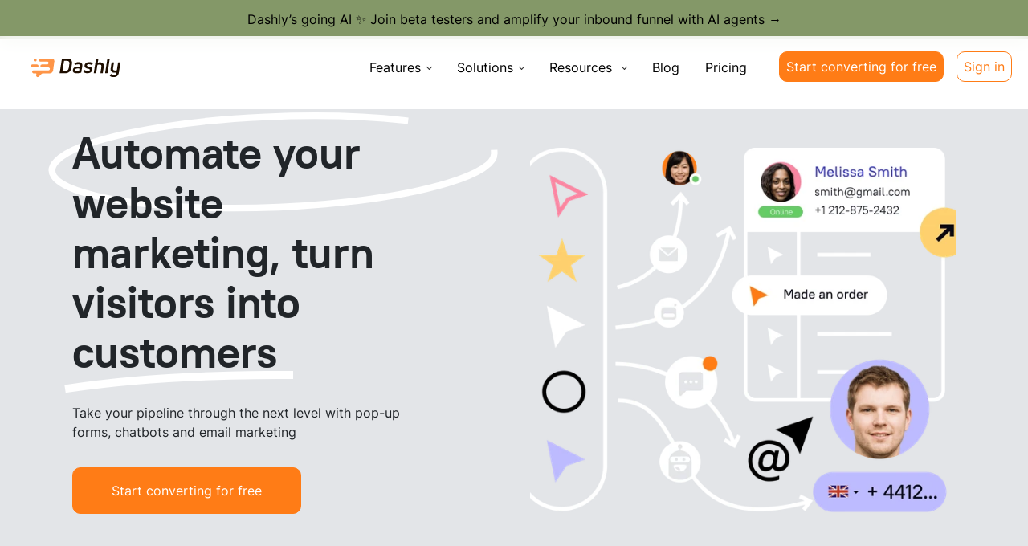

--- FILE ---
content_type: text/html
request_url: https://www.dashly.io/ready-made-campaigns/
body_size: 87447
content:
<!DOCTYPE html><html lang="en"><head><meta charSet="utf-8"/><meta http-equiv="x-ua-compatible" content="ie=edge"/><meta name="viewport" content="width=device-width, initial-scale=1, shrink-to-fit=no"/><meta name="generator" content="Gatsby 5.14.0"/><meta name="theme-color" content="#FF7C16"/><meta name="description" content="No code for events tracking: just choose the campaign, adapt the content and launch it!" data-gatsby-head="true"/><meta property="og:image" content="https://www.dashly.io/cover/en/ready-made-campaigns.png" data-gatsby-head="true"/><style data-href="/styles.38891bcda9c0a612878b.css" data-identity="gatsby-global-css">form:not(.nav_search,.row){max-width:450px;width:100%}@media(max-width:991px){form:not(.nav_search,.row){max-width:100%}}form:not(.nav_search,.row) .form-control,form:not(.nav_search,.row) button{min-height:3rem;padding:15px 30px}form:not(.nav_search,.row) .lightgrey-text{color:#c4c4c4;font-family:PT Root,Inter,sans-serif}form:not(.nav_search,.row) input::placeholder{color:#c4c4c4}@media(max-width:767.98px){form:not(.nav_search,.row){width:auto}form:not(.nav_search,.row) .input-group{display:block;width:100%}form:not(.nav_search,.row) .input-group .form-control{width:100%!important}form:not(.nav_search,.row) .btn{height:3rem;margin-top:1rem;width:100%}}.form-begin_site .input-group{max-width:inherit}[contenteditable].form-control:focus,[type=email].form-control:focus,[type=password].form-control:focus,[type=tel].form-control:focus,[type=text].form-control:focus,input.form-control:focus,input[type=email]:focus,input[type=number]:focus,input[type=password]:focus,input[type=text]:focus,textarea.form-control:focus,textarea:focus{box-shadow:inset 0 -1px 0 #ddd;outline:none}.form-control.is-invalid:placeholder-shown{background-image:none}.TakeMe__group{background-color:#fff;border-radius:10px;overflow:hidden;position:relative}.TakeMe__group label{left:1.5rem;position:absolute;text-align:left;top:.4rem;z-index:1}.TakeMe__group input{background-color:#fff;border:none;height:56px;padding:15px 30px!important;position:relative;transition:all .15s cubic-bezier(0,0,.2,1);width:100%;z-index:2}.TakeMe__group input:focus{background-color:transparent;box-shadow:none!important;font-size:.875rem;line-height:1.4rem;padding-bottom:5px!important;padding-top:25px!important}.TakeMe__group input:focus::placeholder{color:#fff}.TakeMe select{height:48px}.LidsMiniForm{min-height:50px;position:relative}@media(max-width:767.98px){.LidsMiniForm{min-height:114px}}.LidsMiniForm .hide{opacity:0;transition:all .15s cubic-bezier(0,0,.2,1)}.LidsMiniForm .afterSend{position:absolute;top:0}.LidsMiniForm .text-after{font-size:16px;line-height:24px}.Consultation__box{border-radius:1.25rem}.Consultation .hide{height:50px;opacity:0;transition:all .15s cubic-bezier(0,0,.2,1)}.ConsultationMini.col{border-radius:1.25rem;padding:1.5rem 2.5rem}@media(max-width:991.98px),(width >= 1200px){.ConsultationMini.col .ContactsHrefs{flex-wrap:wrap}.ConsultationMini.col .ContactsHrefs__phone{width:100%}}@media(max-width:767.98px){.ConsultationMini.col{padding:1.25rem}}.dropbtn{background-color:#3498db;border:none;color:#fff;cursor:pointer;font-size:16px;padding:16px}.dropdown{display:inline-block;position:relative}.dropdown-content{background-color:#f9f9f9;box-shadow:0 8px 16px 0 rgba(0,0,0,.2);display:none;max-height:0;min-width:160px;overflow:hidden;position:absolute;transition:max-height .5s ease-out;z-index:1}.dropdown-content li{color:#000;display:block;padding:12px 16px;text-decoration:none}.dropdown-content li:hover{background-color:#f1f1f1}.modal-dialog{margin-top:6.5rem!important}.universalModal{margin:auto}.universalModal.modal-content{width:fit-content}.universalModal .hide{height:0;width:0}.universalModal .modal-body{padding:0}.universalModal__close{background:rgba(0,0,0,.4)!important;border:none!important;border-radius:50px!important;height:40px;position:absolute;right:0;top:-3rem;width:40px}.universalModal__close:hover{background:#000}.universalModal__close:active,.universalModal__close:focus{background:#fff!important;color:#000!important}.universalModal .leftCol{margin:2rem 0}.universalModal .leftCol div{background-position:50% 40%;background-repeat:no-repeat;background-size:contain;height:100%;width:100%}.universalModal .leftCol picture{height:300px;text-align:center;vertical-align:middle;width:300px}.universalModal .leftCol picture img{max-height:100%;max-width:100%}.universalModal .leftCol .afterPic{height:auto;scale:1.25;transform:translate(20px,23px);width:370px}@media(max-width:1200px){.universalModal .leftCol .afterPic{scale:1.1;transform:translate(20px,52px)}}.universalModal .rightCol{border-radius:0 1.25rem 1.25rem 0;padding-top:40px!important}.universalModal .rightCol form{width:100%}.universalModal .rightCol .lidform form{max-width:100%}.universalModal .rightCol .lidform button{width:200px}.universalModal .rightCol .hide{opacity:0;transition:all .15s cubic-bezier(0,0,.2,1)}.universalModal .rightCol .afterSend{bottom:6rem;position:absolute;top:0}.universalModal .rightCol .ContactsHrefs{flex-wrap:wrap}.universalModal .rightCol .ContactsHrefs__phone{width:100%}.universalModal .rightCol .ContactsHrefs__icon{margin-top:1rem!important}@media(min-width:992px){.universalModal .rightCol{padding:1.5rem 2rem 2.5rem}}@media(max-width:991.98px){.universalModal .rightCol{border-radius:1.25rem;padding:1.5rem 1.25rem}}.universalModal.modal-content{border:none;border-radius:1.25rem}.universalModal .leftColNew{margin:2rem 0}.universalModal .leftColNew-width{width:57%}.universalModal .leftColNew li,.universalModal .leftColNew ul{list-style:none;margin:0;padding:0;position:relative}.universalModal .leftColNew li{margin-bottom:.85rem;padding-left:3.5rem}.universalModal .leftColNew li:before{content:url("data:image/svg+xml;charset=utf-8,%3Csvg xmlns='http://www.w3.org/2000/svg' width='39' height='27' fill='none' viewBox='0 0 39 27'%3E%3Cpath stroke='%23fff' stroke-linecap='round' stroke-width='4.373' d='M3 13.5h32.123m0 0L24.325 2.701m10.798 10.8L24.325 24.298'/%3E%3C/svg%3E");left:0;position:absolute;top:2px!important}.universalModal .rightColNew{margin:2rem 0}.universalModal .rightColNew .hide{opacity:0;transition:all .15s cubic-bezier(0,0,.2,1)}.universalModal .rightColNew .ConsultationForm{position:relative}.universalModal .rightColNew .afterSend{position:absolute;top:0}.universalModal .rightColNew li,.universalModal .rightColNew ul{list-style:none;margin:0;padding:0;position:relative}.universalModal .rightColNew li{margin-bottom:.85rem;padding-left:2rem}.universalModal .rightColNew li:before{content:url("data:image/svg+xml;charset=utf-8,%3Csvg xmlns='http://www.w3.org/2000/svg' width='25' height='18' fill='none' viewBox='0 0 25 18'%3E%3Cpath stroke='%23fff' stroke-linecap='round' stroke-width='2.831' d='M2 9h20.798m0 0-6.992-6.991M22.798 9l-6.992 6.991'/%3E%3C/svg%3E");left:0;position:absolute;top:1px}.universalModal .rightColNew .ContactsHrefs{flex-wrap:wrap}.universalModal .rightColNew .ContactsHrefs__phone{width:100%}.universalModal .rightColNew .ContactsHrefs__icon{margin-top:1rem!important}@media(min-width:992px){.universalModal .rightColNew-width{width:43%}.universalModal .rightColNew>.box{background-color:#fff;border-radius:1.25rem;padding:2rem}.universalModal .rightColNew .TakeMe__group,.universalModal .rightColNew .TakeMe__group input{background-color:#e3e5e8}.universalModal .rightColNew .TakeMe__group input:focus{background-color:transparent}.universalModal .rightColNew .TakeMe__group input:focus::placeholder{color:#e3e5e8}}@media(max-width:991.98px){.universalModal .rightColNew a{color:#000}}.universalModal .rightColNew .lightgrey-text{color:#aaa!important}/*!
 * Bootstrap Utilities v5.3.3 (https://getbootstrap.com/)
 * Copyright 2011-2024 The Bootstrap Authors
 * Licensed under MIT (https://github.com/twbs/bootstrap/blob/main/LICENSE)
 */*,:after,:before{box-sizing:border-box}@media(prefers-reduced-motion:no-preference){:root{scroll-behavior:smooth}}body{-webkit-text-size-adjust:100%;-webkit-tap-highlight-color:rgba(0,0,0,0);background-color:var(--bs-body-bg);color:var(--bs-body-color);font-family:var(--bs-body-font-family);font-size:var(--bs-body-font-size);font-weight:var(--bs-body-font-weight);line-height:var(--bs-body-line-height);margin:0;text-align:var(--bs-body-text-align)}hr{border:0;border-top:var(--bs-border-width) solid;color:inherit;margin:1rem 0;opacity:.25}.h1,.h2,.h3,.h4,.h5,.h6,h1,h2,h3,h4,h5,h6{color:var(--bs-heading-color);font-weight:500;line-height:1.2;margin-bottom:.5rem;margin-top:0}.h1,h1{font-size:calc(1.375rem + 1.5vw)}@media(min-width:1200px){.h1,h1{font-size:2.5rem}}.h2,h2{font-size:calc(1.325rem + .9vw)}@media(min-width:1200px){.h2,h2{font-size:2rem}}.h3,h3{font-size:calc(1.3rem + .6vw)}@media(min-width:1200px){.h3,h3{font-size:1.75rem}}.h4,h4{font-size:calc(1.275rem + .3vw)}@media(min-width:1200px){.h4,h4{font-size:1.5rem}}.h5,h5{font-size:1.25rem}.h6,h6{font-size:1rem}p{margin-bottom:1rem;margin-top:0}abbr[title]{cursor:help;-webkit-text-decoration:underline dotted;text-decoration:underline dotted;-webkit-text-decoration-skip-ink:none;text-decoration-skip-ink:none}address{font-style:normal;line-height:inherit;margin-bottom:1rem}ol,ul{padding-left:2rem}dl,ol,ul{margin-bottom:1rem;margin-top:0}ol ol,ol ul,ul ol,ul ul{margin-bottom:0}dt{font-weight:700}dd{margin-bottom:.5rem;margin-left:0}blockquote{margin:0 0 1rem}b,strong{font-weight:bolder}.small,small{font-size:.875em}.mark,mark{background-color:var(--bs-highlight-bg);color:var(--bs-highlight-color);padding:.1875em}sub,sup{font-size:.75em;line-height:0;position:relative;vertical-align:baseline}sub{bottom:-.25em}sup{top:-.5em}a{color:rgba(var(--bs-link-color-rgb),var(--bs-link-opacity,1));text-decoration:underline}a:hover{--bs-link-color-rgb:var(--bs-link-hover-color-rgb);text-decoration:none}a:not([href]):not([class]),a:not([href]):not([class]):hover{color:inherit;text-decoration:none}code,kbd,pre,samp{font-family:var(--bs-font-monospace);font-size:1em}pre{display:block;font-size:.875em;margin-bottom:1rem;margin-top:0;overflow:auto}pre code{color:inherit;font-size:inherit;word-break:normal}code{word-wrap:break-word;color:var(--bs-code-color);font-size:.875em}a>code{color:inherit}kbd{background-color:var(--bs-body-color);border-radius:.25rem;color:var(--bs-body-bg);font-size:.875em;padding:.1875rem .375rem}kbd kbd{font-size:1em;padding:0}figure{margin:0 0 1rem}img,svg{vertical-align:middle}table{border-collapse:collapse;caption-side:bottom}caption{color:var(--bs-secondary-color);padding-bottom:.5rem;padding-top:.5rem;text-align:left}th{text-align:inherit;text-align:-webkit-match-parent}tbody,td,tfoot,th,thead,tr{border:0 solid;border-color:inherit}label{display:inline-block}button{border-radius:0}button:focus:not(:focus-visible){outline:0}button,input,optgroup,select,textarea{font-family:inherit;font-size:inherit;line-height:inherit;margin:0}button,select{text-transform:none}[role=button]{cursor:pointer}select{word-wrap:normal}select:disabled{opacity:1}[list]:not([type=date]):not([type=datetime-local]):not([type=month]):not([type=week]):not([type=time])::-webkit-calendar-picker-indicator{display:none!important}[type=button],[type=reset],[type=submit],button{-webkit-appearance:button}[type=button]:not(:disabled),[type=reset]:not(:disabled),[type=submit]:not(:disabled),button:not(:disabled){cursor:pointer}::-moz-focus-inner{border-style:none;padding:0}textarea{resize:vertical}fieldset{border:0;margin:0;min-width:0;padding:0}legend{float:left;font-size:calc(1.275rem + .3vw);line-height:inherit;margin-bottom:.5rem;padding:0;width:100%}@media(min-width:1200px){legend{font-size:1.5rem}}legend+*{clear:left}::-webkit-datetime-edit-day-field,::-webkit-datetime-edit-fields-wrapper,::-webkit-datetime-edit-hour-field,::-webkit-datetime-edit-minute,::-webkit-datetime-edit-month-field,::-webkit-datetime-edit-text,::-webkit-datetime-edit-year-field{padding:0}::-webkit-inner-spin-button{height:auto}[type=search]{-webkit-appearance:textfield;outline-offset:-2px}::-webkit-search-decoration{-webkit-appearance:none}::-webkit-color-swatch-wrapper{padding:0}::file-selector-button{-webkit-appearance:button;font:inherit}output{display:inline-block}iframe{border:0}summary{cursor:pointer;display:list-item}progress{vertical-align:baseline}[hidden]{display:none!important}.lead{font-size:1.25rem;font-weight:300}.display-1{font-size:calc(1.625rem + 4.5vw);font-weight:300;line-height:1.2}@media(min-width:1200px){.display-1{font-size:5rem}}.display-2{font-size:calc(1.575rem + 3.9vw);font-weight:300;line-height:1.2}@media(min-width:1200px){.display-2{font-size:4.5rem}}.display-3{font-size:calc(1.525rem + 3.3vw);font-weight:300;line-height:1.2}@media(min-width:1200px){.display-3{font-size:4rem}}.display-4{font-size:calc(1.475rem + 2.7vw);font-weight:300;line-height:1.2}@media(min-width:1200px){.display-4{font-size:3.5rem}}.display-5{font-size:calc(1.425rem + 2.1vw);font-weight:300;line-height:1.2}@media(min-width:1200px){.display-5{font-size:3rem}}.display-6{font-size:calc(1.375rem + 1.5vw);font-weight:300;line-height:1.2}@media(min-width:1200px){.display-6{font-size:2.5rem}}.list-inline,.list-unstyled{list-style:none;padding-left:0}.list-inline-item{display:inline-block}.list-inline-item:not(:last-child){margin-right:.5rem}.initialism{font-size:.875em;text-transform:uppercase}.blockquote{font-size:1.25rem;margin-bottom:1rem}.blockquote>:last-child{margin-bottom:0}.blockquote-footer{color:#6c757d;font-size:.875em;margin-bottom:1rem;margin-top:-1rem}.blockquote-footer:before{content:"— "}.container,.container-fluid,.container-lg,.container-md,.container-sm,.container-xl,.container-xxl{--bs-gutter-x:2.5rem;--bs-gutter-y:0;margin-left:auto;margin-right:auto;padding-left:calc(var(--bs-gutter-x)*.5);padding-right:calc(var(--bs-gutter-x)*.5);width:100%}@media(min-width:576px){.container,.container-sm{max-width:540px}}@media(min-width:768px){.container,.container-md,.container-sm{max-width:720px}}@media(min-width:992px){.container,.container-lg,.container-md,.container-sm{max-width:960px}}@media(min-width:1200px){.container,.container-lg,.container-md,.container-sm,.container-xl{max-width:1140px}}@media(min-width:1400px){.container,.container-lg,.container-md,.container-sm,.container-xl,.container-xxl{max-width:1320px}}:root{--bs-breakpoint-xs:0;--bs-breakpoint-sm:576px;--bs-breakpoint-md:768px;--bs-breakpoint-lg:992px;--bs-breakpoint-xl:1200px;--bs-breakpoint-xxl:1400px}.row{--bs-gutter-x:2.5rem;--bs-gutter-y:0;display:flex;flex-wrap:wrap;margin-left:calc(var(--bs-gutter-x)*-.5);margin-right:calc(var(--bs-gutter-x)*-.5);margin-top:calc(var(--bs-gutter-y)*-1)}.row>*{flex-shrink:0;margin-top:var(--bs-gutter-y);max-width:100%;padding-left:calc(var(--bs-gutter-x)*.5);padding-right:calc(var(--bs-gutter-x)*.5);width:100%}.col{flex:1 0}.row-cols-auto>*{flex:0 0 auto;width:auto}.row-cols-1>*{flex:0 0 auto;width:100%}.row-cols-2>*{flex:0 0 auto;width:50%}.row-cols-3>*{flex:0 0 auto;width:33.33333333%}.row-cols-4>*{flex:0 0 auto;width:25%}.row-cols-5>*{flex:0 0 auto;width:20%}.row-cols-6>*{flex:0 0 auto;width:16.66666667%}.col-auto{flex:0 0 auto;width:auto}.col-1{flex:0 0 auto;width:8.33333333%}.col-2{flex:0 0 auto;width:16.66666667%}.col-3{flex:0 0 auto;width:25%}.col-4{flex:0 0 auto;width:33.33333333%}.col-5{flex:0 0 auto;width:41.66666667%}.col-6{flex:0 0 auto;width:50%}.col-7{flex:0 0 auto;width:58.33333333%}.col-8{flex:0 0 auto;width:66.66666667%}.col-9{flex:0 0 auto;width:75%}.col-10{flex:0 0 auto;width:83.33333333%}.col-11{flex:0 0 auto;width:91.66666667%}.col-12{flex:0 0 auto;width:100%}.offset-1{margin-left:8.33333333%}.offset-2{margin-left:16.66666667%}.offset-3{margin-left:25%}.offset-4{margin-left:33.33333333%}.offset-5{margin-left:41.66666667%}.offset-6{margin-left:50%}.offset-7{margin-left:58.33333333%}.offset-8{margin-left:66.66666667%}.offset-9{margin-left:75%}.offset-10{margin-left:83.33333333%}.offset-11{margin-left:91.66666667%}.g-0,.gx-0{--bs-gutter-x:0}.g-0,.gy-0{--bs-gutter-y:0}.g-1,.gx-1{--bs-gutter-x:0.25rem}.g-1,.gy-1{--bs-gutter-y:0.25rem}.g-2,.gx-2{--bs-gutter-x:0.5rem}.g-2,.gy-2{--bs-gutter-y:0.5rem}.g-3,.gx-3{--bs-gutter-x:1rem}.g-3,.gy-3{--bs-gutter-y:1rem}.g-4,.gx-4{--bs-gutter-x:1.5rem}.g-4,.gy-4{--bs-gutter-y:1.5rem}.g-5,.gx-5{--bs-gutter-x:3rem}.g-5,.gy-5{--bs-gutter-y:3rem}@media(min-width:576px){.col-sm{flex:1 0}.row-cols-sm-auto>*{flex:0 0 auto;width:auto}.row-cols-sm-1>*{flex:0 0 auto;width:100%}.row-cols-sm-2>*{flex:0 0 auto;width:50%}.row-cols-sm-3>*{flex:0 0 auto;width:33.33333333%}.row-cols-sm-4>*{flex:0 0 auto;width:25%}.row-cols-sm-5>*{flex:0 0 auto;width:20%}.row-cols-sm-6>*{flex:0 0 auto;width:16.66666667%}.col-sm-auto{flex:0 0 auto;width:auto}.col-sm-1{flex:0 0 auto;width:8.33333333%}.col-sm-2{flex:0 0 auto;width:16.66666667%}.col-sm-3{flex:0 0 auto;width:25%}.col-sm-4{flex:0 0 auto;width:33.33333333%}.col-sm-5{flex:0 0 auto;width:41.66666667%}.col-sm-6{flex:0 0 auto;width:50%}.col-sm-7{flex:0 0 auto;width:58.33333333%}.col-sm-8{flex:0 0 auto;width:66.66666667%}.col-sm-9{flex:0 0 auto;width:75%}.col-sm-10{flex:0 0 auto;width:83.33333333%}.col-sm-11{flex:0 0 auto;width:91.66666667%}.col-sm-12{flex:0 0 auto;width:100%}.offset-sm-0{margin-left:0}.offset-sm-1{margin-left:8.33333333%}.offset-sm-2{margin-left:16.66666667%}.offset-sm-3{margin-left:25%}.offset-sm-4{margin-left:33.33333333%}.offset-sm-5{margin-left:41.66666667%}.offset-sm-6{margin-left:50%}.offset-sm-7{margin-left:58.33333333%}.offset-sm-8{margin-left:66.66666667%}.offset-sm-9{margin-left:75%}.offset-sm-10{margin-left:83.33333333%}.offset-sm-11{margin-left:91.66666667%}.g-sm-0,.gx-sm-0{--bs-gutter-x:0}.g-sm-0,.gy-sm-0{--bs-gutter-y:0}.g-sm-1,.gx-sm-1{--bs-gutter-x:0.25rem}.g-sm-1,.gy-sm-1{--bs-gutter-y:0.25rem}.g-sm-2,.gx-sm-2{--bs-gutter-x:0.5rem}.g-sm-2,.gy-sm-2{--bs-gutter-y:0.5rem}.g-sm-3,.gx-sm-3{--bs-gutter-x:1rem}.g-sm-3,.gy-sm-3{--bs-gutter-y:1rem}.g-sm-4,.gx-sm-4{--bs-gutter-x:1.5rem}.g-sm-4,.gy-sm-4{--bs-gutter-y:1.5rem}.g-sm-5,.gx-sm-5{--bs-gutter-x:3rem}.g-sm-5,.gy-sm-5{--bs-gutter-y:3rem}}@media(min-width:768px){.col-md{flex:1 0}.row-cols-md-auto>*{flex:0 0 auto;width:auto}.row-cols-md-1>*{flex:0 0 auto;width:100%}.row-cols-md-2>*{flex:0 0 auto;width:50%}.row-cols-md-3>*{flex:0 0 auto;width:33.33333333%}.row-cols-md-4>*{flex:0 0 auto;width:25%}.row-cols-md-5>*{flex:0 0 auto;width:20%}.row-cols-md-6>*{flex:0 0 auto;width:16.66666667%}.col-md-auto{flex:0 0 auto;width:auto}.col-md-1{flex:0 0 auto;width:8.33333333%}.col-md-2{flex:0 0 auto;width:16.66666667%}.col-md-3{flex:0 0 auto;width:25%}.col-md-4{flex:0 0 auto;width:33.33333333%}.col-md-5{flex:0 0 auto;width:41.66666667%}.col-md-6{flex:0 0 auto;width:50%}.col-md-7{flex:0 0 auto;width:58.33333333%}.col-md-8{flex:0 0 auto;width:66.66666667%}.col-md-9{flex:0 0 auto;width:75%}.col-md-10{flex:0 0 auto;width:83.33333333%}.col-md-11{flex:0 0 auto;width:91.66666667%}.col-md-12{flex:0 0 auto;width:100%}.offset-md-0{margin-left:0}.offset-md-1{margin-left:8.33333333%}.offset-md-2{margin-left:16.66666667%}.offset-md-3{margin-left:25%}.offset-md-4{margin-left:33.33333333%}.offset-md-5{margin-left:41.66666667%}.offset-md-6{margin-left:50%}.offset-md-7{margin-left:58.33333333%}.offset-md-8{margin-left:66.66666667%}.offset-md-9{margin-left:75%}.offset-md-10{margin-left:83.33333333%}.offset-md-11{margin-left:91.66666667%}.g-md-0,.gx-md-0{--bs-gutter-x:0}.g-md-0,.gy-md-0{--bs-gutter-y:0}.g-md-1,.gx-md-1{--bs-gutter-x:0.25rem}.g-md-1,.gy-md-1{--bs-gutter-y:0.25rem}.g-md-2,.gx-md-2{--bs-gutter-x:0.5rem}.g-md-2,.gy-md-2{--bs-gutter-y:0.5rem}.g-md-3,.gx-md-3{--bs-gutter-x:1rem}.g-md-3,.gy-md-3{--bs-gutter-y:1rem}.g-md-4,.gx-md-4{--bs-gutter-x:1.5rem}.g-md-4,.gy-md-4{--bs-gutter-y:1.5rem}.g-md-5,.gx-md-5{--bs-gutter-x:3rem}.g-md-5,.gy-md-5{--bs-gutter-y:3rem}}@media(min-width:992px){.col-lg{flex:1 0}.row-cols-lg-auto>*{flex:0 0 auto;width:auto}.row-cols-lg-1>*{flex:0 0 auto;width:100%}.row-cols-lg-2>*{flex:0 0 auto;width:50%}.row-cols-lg-3>*{flex:0 0 auto;width:33.33333333%}.row-cols-lg-4>*{flex:0 0 auto;width:25%}.row-cols-lg-5>*{flex:0 0 auto;width:20%}.row-cols-lg-6>*{flex:0 0 auto;width:16.66666667%}.col-lg-auto{flex:0 0 auto;width:auto}.col-lg-1{flex:0 0 auto;width:8.33333333%}.col-lg-2{flex:0 0 auto;width:16.66666667%}.col-lg-3{flex:0 0 auto;width:25%}.col-lg-4{flex:0 0 auto;width:33.33333333%}.col-lg-5{flex:0 0 auto;width:41.66666667%}.col-lg-6{flex:0 0 auto;width:50%}.col-lg-7{flex:0 0 auto;width:58.33333333%}.col-lg-8{flex:0 0 auto;width:66.66666667%}.col-lg-9{flex:0 0 auto;width:75%}.col-lg-10{flex:0 0 auto;width:83.33333333%}.col-lg-11{flex:0 0 auto;width:91.66666667%}.col-lg-12{flex:0 0 auto;width:100%}.offset-lg-0{margin-left:0}.offset-lg-1{margin-left:8.33333333%}.offset-lg-2{margin-left:16.66666667%}.offset-lg-3{margin-left:25%}.offset-lg-4{margin-left:33.33333333%}.offset-lg-5{margin-left:41.66666667%}.offset-lg-6{margin-left:50%}.offset-lg-7{margin-left:58.33333333%}.offset-lg-8{margin-left:66.66666667%}.offset-lg-9{margin-left:75%}.offset-lg-10{margin-left:83.33333333%}.offset-lg-11{margin-left:91.66666667%}.g-lg-0,.gx-lg-0{--bs-gutter-x:0}.g-lg-0,.gy-lg-0{--bs-gutter-y:0}.g-lg-1,.gx-lg-1{--bs-gutter-x:0.25rem}.g-lg-1,.gy-lg-1{--bs-gutter-y:0.25rem}.g-lg-2,.gx-lg-2{--bs-gutter-x:0.5rem}.g-lg-2,.gy-lg-2{--bs-gutter-y:0.5rem}.g-lg-3,.gx-lg-3{--bs-gutter-x:1rem}.g-lg-3,.gy-lg-3{--bs-gutter-y:1rem}.g-lg-4,.gx-lg-4{--bs-gutter-x:1.5rem}.g-lg-4,.gy-lg-4{--bs-gutter-y:1.5rem}.g-lg-5,.gx-lg-5{--bs-gutter-x:3rem}.g-lg-5,.gy-lg-5{--bs-gutter-y:3rem}}@media(min-width:1200px){.col-xl{flex:1 0}.row-cols-xl-auto>*{flex:0 0 auto;width:auto}.row-cols-xl-1>*{flex:0 0 auto;width:100%}.row-cols-xl-2>*{flex:0 0 auto;width:50%}.row-cols-xl-3>*{flex:0 0 auto;width:33.33333333%}.row-cols-xl-4>*{flex:0 0 auto;width:25%}.row-cols-xl-5>*{flex:0 0 auto;width:20%}.row-cols-xl-6>*{flex:0 0 auto;width:16.66666667%}.col-xl-auto{flex:0 0 auto;width:auto}.col-xl-1{flex:0 0 auto;width:8.33333333%}.col-xl-2{flex:0 0 auto;width:16.66666667%}.col-xl-3{flex:0 0 auto;width:25%}.col-xl-4{flex:0 0 auto;width:33.33333333%}.col-xl-5{flex:0 0 auto;width:41.66666667%}.col-xl-6{flex:0 0 auto;width:50%}.col-xl-7{flex:0 0 auto;width:58.33333333%}.col-xl-8{flex:0 0 auto;width:66.66666667%}.col-xl-9{flex:0 0 auto;width:75%}.col-xl-10{flex:0 0 auto;width:83.33333333%}.col-xl-11{flex:0 0 auto;width:91.66666667%}.col-xl-12{flex:0 0 auto;width:100%}.offset-xl-0{margin-left:0}.offset-xl-1{margin-left:8.33333333%}.offset-xl-2{margin-left:16.66666667%}.offset-xl-3{margin-left:25%}.offset-xl-4{margin-left:33.33333333%}.offset-xl-5{margin-left:41.66666667%}.offset-xl-6{margin-left:50%}.offset-xl-7{margin-left:58.33333333%}.offset-xl-8{margin-left:66.66666667%}.offset-xl-9{margin-left:75%}.offset-xl-10{margin-left:83.33333333%}.offset-xl-11{margin-left:91.66666667%}.g-xl-0,.gx-xl-0{--bs-gutter-x:0}.g-xl-0,.gy-xl-0{--bs-gutter-y:0}.g-xl-1,.gx-xl-1{--bs-gutter-x:0.25rem}.g-xl-1,.gy-xl-1{--bs-gutter-y:0.25rem}.g-xl-2,.gx-xl-2{--bs-gutter-x:0.5rem}.g-xl-2,.gy-xl-2{--bs-gutter-y:0.5rem}.g-xl-3,.gx-xl-3{--bs-gutter-x:1rem}.g-xl-3,.gy-xl-3{--bs-gutter-y:1rem}.g-xl-4,.gx-xl-4{--bs-gutter-x:1.5rem}.g-xl-4,.gy-xl-4{--bs-gutter-y:1.5rem}.g-xl-5,.gx-xl-5{--bs-gutter-x:3rem}.g-xl-5,.gy-xl-5{--bs-gutter-y:3rem}}@media(min-width:1400px){.col-xxl{flex:1 0}.row-cols-xxl-auto>*{flex:0 0 auto;width:auto}.row-cols-xxl-1>*{flex:0 0 auto;width:100%}.row-cols-xxl-2>*{flex:0 0 auto;width:50%}.row-cols-xxl-3>*{flex:0 0 auto;width:33.33333333%}.row-cols-xxl-4>*{flex:0 0 auto;width:25%}.row-cols-xxl-5>*{flex:0 0 auto;width:20%}.row-cols-xxl-6>*{flex:0 0 auto;width:16.66666667%}.col-xxl-auto{flex:0 0 auto;width:auto}.col-xxl-1{flex:0 0 auto;width:8.33333333%}.col-xxl-2{flex:0 0 auto;width:16.66666667%}.col-xxl-3{flex:0 0 auto;width:25%}.col-xxl-4{flex:0 0 auto;width:33.33333333%}.col-xxl-5{flex:0 0 auto;width:41.66666667%}.col-xxl-6{flex:0 0 auto;width:50%}.col-xxl-7{flex:0 0 auto;width:58.33333333%}.col-xxl-8{flex:0 0 auto;width:66.66666667%}.col-xxl-9{flex:0 0 auto;width:75%}.col-xxl-10{flex:0 0 auto;width:83.33333333%}.col-xxl-11{flex:0 0 auto;width:91.66666667%}.col-xxl-12{flex:0 0 auto;width:100%}.offset-xxl-0{margin-left:0}.offset-xxl-1{margin-left:8.33333333%}.offset-xxl-2{margin-left:16.66666667%}.offset-xxl-3{margin-left:25%}.offset-xxl-4{margin-left:33.33333333%}.offset-xxl-5{margin-left:41.66666667%}.offset-xxl-6{margin-left:50%}.offset-xxl-7{margin-left:58.33333333%}.offset-xxl-8{margin-left:66.66666667%}.offset-xxl-9{margin-left:75%}.offset-xxl-10{margin-left:83.33333333%}.offset-xxl-11{margin-left:91.66666667%}.g-xxl-0,.gx-xxl-0{--bs-gutter-x:0}.g-xxl-0,.gy-xxl-0{--bs-gutter-y:0}.g-xxl-1,.gx-xxl-1{--bs-gutter-x:0.25rem}.g-xxl-1,.gy-xxl-1{--bs-gutter-y:0.25rem}.g-xxl-2,.gx-xxl-2{--bs-gutter-x:0.5rem}.g-xxl-2,.gy-xxl-2{--bs-gutter-y:0.5rem}.g-xxl-3,.gx-xxl-3{--bs-gutter-x:1rem}.g-xxl-3,.gy-xxl-3{--bs-gutter-y:1rem}.g-xxl-4,.gx-xxl-4{--bs-gutter-x:1.5rem}.g-xxl-4,.gy-xxl-4{--bs-gutter-y:1.5rem}.g-xxl-5,.gx-xxl-5{--bs-gutter-x:3rem}.g-xxl-5,.gy-xxl-5{--bs-gutter-y:3rem}}.nav{--bs-nav-link-padding-x:1rem;--bs-nav-link-padding-y:0.5rem;--bs-nav-link-font-weight: ;--bs-nav-link-color:var(--bs-link-color);--bs-nav-link-hover-color:var(--bs-link-hover-color);--bs-nav-link-disabled-color:var(--bs-secondary-color);display:flex;flex-wrap:wrap;list-style:none;margin-bottom:0;padding-left:0}.nav-link{background:none;border:0;color:var(--bs-nav-link-color);display:block;font-size:var(--bs-nav-link-font-size);font-weight:var(--bs-nav-link-font-weight);padding:var(--bs-nav-link-padding-y) var(--bs-nav-link-padding-x);text-decoration:none;transition:color .15s ease-in-out,background-color .15s ease-in-out,border-color .15s ease-in-out}@media(prefers-reduced-motion:reduce){.nav-link{transition:none}}.nav-link:focus,.nav-link:hover{color:var(--bs-nav-link-hover-color)}.nav-link:focus-visible{box-shadow:0 0 0 .25rem rgba(255,124,22,.25);outline:0}.nav-link.disabled,.nav-link:disabled{color:var(--bs-nav-link-disabled-color);cursor:default;pointer-events:none}.nav-tabs{--bs-nav-tabs-border-width:var(--bs-border-width);--bs-nav-tabs-border-color:var(--bs-border-color);--bs-nav-tabs-border-radius:var(--bs-border-radius);--bs-nav-tabs-link-hover-border-color:var(--bs-secondary-bg) var(--bs-secondary-bg) var(--bs-border-color);--bs-nav-tabs-link-active-color:var(--bs-emphasis-color);--bs-nav-tabs-link-active-bg:var(--bs-body-bg);--bs-nav-tabs-link-active-border-color:var(--bs-border-color) var(--bs-border-color) var(--bs-body-bg);border-bottom:var(--bs-nav-tabs-border-width) solid var(--bs-nav-tabs-border-color)}.nav-tabs .nav-link{border:var(--bs-nav-tabs-border-width) solid transparent;border-top-left-radius:var(--bs-nav-tabs-border-radius);border-top-right-radius:var(--bs-nav-tabs-border-radius);margin-bottom:calc(var(--bs-nav-tabs-border-width)*-1)}.nav-tabs .nav-link:focus,.nav-tabs .nav-link:hover{border-color:var(--bs-nav-tabs-link-hover-border-color);isolation:isolate}.nav-tabs .nav-item.show .nav-link,.nav-tabs .nav-link.active{background-color:var(--bs-nav-tabs-link-active-bg);border-color:var(--bs-nav-tabs-link-active-border-color);color:var(--bs-nav-tabs-link-active-color)}.nav-tabs .dropdown-menu{border-top-left-radius:0;border-top-right-radius:0;margin-top:calc(var(--bs-nav-tabs-border-width)*-1)}.nav-pills{--bs-nav-pills-border-radius:var(--bs-border-radius);--bs-nav-pills-link-active-color:#fff;--bs-nav-pills-link-active-bg:#ff7c16}.nav-pills .nav-link{border-radius:var(--bs-nav-pills-border-radius)}.nav-pills .nav-link.active,.nav-pills .show>.nav-link{background-color:var(--bs-nav-pills-link-active-bg);color:var(--bs-nav-pills-link-active-color)}.nav-underline{--bs-nav-underline-gap:1rem;--bs-nav-underline-border-width:0.125rem;--bs-nav-underline-link-active-color:var(--bs-emphasis-color);gap:var(--bs-nav-underline-gap)}.nav-underline .nav-link{border-bottom:var(--bs-nav-underline-border-width) solid transparent;padding-left:0;padding-right:0}.nav-underline .nav-link:focus,.nav-underline .nav-link:hover{border-bottom-color:currentcolor}.nav-underline .nav-link.active,.nav-underline .show>.nav-link{border-bottom-color:currentcolor;color:var(--bs-nav-underline-link-active-color);font-weight:700}.nav-fill .nav-item,.nav-fill>.nav-link{flex:1 1 auto;text-align:center}.nav-justified .nav-item,.nav-justified>.nav-link{flex-basis:0;flex-grow:1;text-align:center}.nav-fill .nav-item .nav-link,.nav-justified .nav-item .nav-link{width:100%}.tab-content>.tab-pane{display:none}.tab-content>.active{display:block}.navbar{--bs-navbar-padding-x:0;--bs-navbar-padding-y:0.5rem;--bs-navbar-color:rgba(var(--bs-emphasis-color-rgb),0.65);--bs-navbar-hover-color:rgba(var(--bs-emphasis-color-rgb),0.8);--bs-navbar-disabled-color:rgba(var(--bs-emphasis-color-rgb),0.3);--bs-navbar-active-color:rgba(var(--bs-emphasis-color-rgb),1);--bs-navbar-brand-padding-y:0.3125rem;--bs-navbar-brand-margin-end:1rem;--bs-navbar-brand-font-size:1.25rem;--bs-navbar-brand-color:rgba(var(--bs-emphasis-color-rgb),1);--bs-navbar-brand-hover-color:rgba(var(--bs-emphasis-color-rgb),1);--bs-navbar-nav-link-padding-x:0.5rem;--bs-navbar-toggler-padding-y:0.25rem;--bs-navbar-toggler-padding-x:0.75rem;--bs-navbar-toggler-font-size:1.25rem;--bs-navbar-toggler-icon-bg:url("data:image/svg+xml;charset=utf-8,%3Csvg xmlns='http://www.w3.org/2000/svg' viewBox='0 0 30 30'%3E%3Cpath stroke='rgba(33, 37, 41, 0.75)' stroke-linecap='round' stroke-miterlimit='10' stroke-width='2' d='M4 7h22M4 15h22M4 23h22'/%3E%3C/svg%3E");--bs-navbar-toggler-border-color:rgba(var(--bs-emphasis-color-rgb),0.15);--bs-navbar-toggler-border-radius:var(--bs-border-radius);--bs-navbar-toggler-focus-width:0.25rem;--bs-navbar-toggler-transition:box-shadow 0.15s ease-in-out;align-items:center;display:flex;flex-wrap:wrap;justify-content:space-between;padding:var(--bs-navbar-padding-y) var(--bs-navbar-padding-x);position:relative}.navbar>.container,.navbar>.container-fluid,.navbar>.container-lg,.navbar>.container-md,.navbar>.container-sm,.navbar>.container-xl,.navbar>.container-xxl{align-items:center;display:flex;flex-wrap:inherit;justify-content:space-between}.navbar-brand{color:var(--bs-navbar-brand-color);font-size:var(--bs-navbar-brand-font-size);margin-right:var(--bs-navbar-brand-margin-end);padding-bottom:var(--bs-navbar-brand-padding-y);padding-top:var(--bs-navbar-brand-padding-y);text-decoration:none;white-space:nowrap}.navbar-brand:focus,.navbar-brand:hover{color:var(--bs-navbar-brand-hover-color)}.navbar-nav{--bs-nav-link-padding-x:0;--bs-nav-link-padding-y:0.5rem;--bs-nav-link-font-weight: ;--bs-nav-link-color:var(--bs-navbar-color);--bs-nav-link-hover-color:var(--bs-navbar-hover-color);--bs-nav-link-disabled-color:var(--bs-navbar-disabled-color);display:flex;flex-direction:column;list-style:none;margin-bottom:0;padding-left:0}.navbar-nav .nav-link.active,.navbar-nav .nav-link.show{color:var(--bs-navbar-active-color)}.navbar-nav .dropdown-menu{position:static}.navbar-text{color:var(--bs-navbar-color);padding-bottom:.5rem;padding-top:.5rem}.navbar-text a,.navbar-text a:focus,.navbar-text a:hover{color:var(--bs-navbar-active-color)}.navbar-collapse{align-items:center;flex-basis:100%;flex-grow:1}.navbar-toggler{background-color:transparent;border:var(--bs-border-width) solid var(--bs-navbar-toggler-border-color);border-radius:var(--bs-navbar-toggler-border-radius);color:var(--bs-navbar-color);font-size:var(--bs-navbar-toggler-font-size);line-height:1;padding:var(--bs-navbar-toggler-padding-y) var(--bs-navbar-toggler-padding-x);transition:var(--bs-navbar-toggler-transition)}@media(prefers-reduced-motion:reduce){.navbar-toggler{transition:none}}.navbar-toggler:hover{text-decoration:none}.navbar-toggler:focus{box-shadow:0 0 0 var(--bs-navbar-toggler-focus-width);outline:0;text-decoration:none}.navbar-toggler-icon{background-image:var(--bs-navbar-toggler-icon-bg);background-position:50%;background-repeat:no-repeat;background-size:100%;display:inline-block;height:1.5em;vertical-align:middle;width:1.5em}.navbar-nav-scroll{max-height:var(--bs-scroll-height,75vh);overflow-y:auto}@media(min-width:576px){.navbar-expand-sm{flex-wrap:nowrap;justify-content:flex-start}.navbar-expand-sm .navbar-nav{flex-direction:row}.navbar-expand-sm .navbar-nav .dropdown-menu{position:absolute}.navbar-expand-sm .navbar-nav .nav-link{padding-left:var(--bs-navbar-nav-link-padding-x);padding-right:var(--bs-navbar-nav-link-padding-x)}.navbar-expand-sm .navbar-nav-scroll{overflow:visible}.navbar-expand-sm .navbar-collapse{display:flex!important;flex-basis:auto}.navbar-expand-sm .navbar-toggler{display:none}.navbar-expand-sm .offcanvas{background-color:transparent!important;border:0!important;flex-grow:1;height:auto!important;position:static;transform:none!important;transition:none;visibility:visible!important;width:auto!important;z-index:auto}.navbar-expand-sm .offcanvas .offcanvas-header{display:none}.navbar-expand-sm .offcanvas .offcanvas-body{display:flex;flex-grow:0;overflow-y:visible;padding:0}}@media(min-width:768px){.navbar-expand-md{flex-wrap:nowrap;justify-content:flex-start}.navbar-expand-md .navbar-nav{flex-direction:row}.navbar-expand-md .navbar-nav .dropdown-menu{position:absolute}.navbar-expand-md .navbar-nav .nav-link{padding-left:var(--bs-navbar-nav-link-padding-x);padding-right:var(--bs-navbar-nav-link-padding-x)}.navbar-expand-md .navbar-nav-scroll{overflow:visible}.navbar-expand-md .navbar-collapse{display:flex!important;flex-basis:auto}.navbar-expand-md .navbar-toggler{display:none}.navbar-expand-md .offcanvas{background-color:transparent!important;border:0!important;flex-grow:1;height:auto!important;position:static;transform:none!important;transition:none;visibility:visible!important;width:auto!important;z-index:auto}.navbar-expand-md .offcanvas .offcanvas-header{display:none}.navbar-expand-md .offcanvas .offcanvas-body{display:flex;flex-grow:0;overflow-y:visible;padding:0}}@media(min-width:992px){.navbar-expand-lg{flex-wrap:nowrap;justify-content:flex-start}.navbar-expand-lg .navbar-nav{flex-direction:row}.navbar-expand-lg .navbar-nav .dropdown-menu{position:absolute}.navbar-expand-lg .navbar-nav .nav-link{padding-left:var(--bs-navbar-nav-link-padding-x);padding-right:var(--bs-navbar-nav-link-padding-x)}.navbar-expand-lg .navbar-nav-scroll{overflow:visible}.navbar-expand-lg .navbar-collapse{display:flex!important;flex-basis:auto}.navbar-expand-lg .navbar-toggler{display:none}.navbar-expand-lg .offcanvas{background-color:transparent!important;border:0!important;flex-grow:1;height:auto!important;position:static;transform:none!important;transition:none;visibility:visible!important;width:auto!important;z-index:auto}.navbar-expand-lg .offcanvas .offcanvas-header{display:none}.navbar-expand-lg .offcanvas .offcanvas-body{display:flex;flex-grow:0;overflow-y:visible;padding:0}}@media(min-width:1200px){.navbar-expand-xl{flex-wrap:nowrap;justify-content:flex-start}.navbar-expand-xl .navbar-nav{flex-direction:row}.navbar-expand-xl .navbar-nav .dropdown-menu{position:absolute}.navbar-expand-xl .navbar-nav .nav-link{padding-left:var(--bs-navbar-nav-link-padding-x);padding-right:var(--bs-navbar-nav-link-padding-x)}.navbar-expand-xl .navbar-nav-scroll{overflow:visible}.navbar-expand-xl .navbar-collapse{display:flex!important;flex-basis:auto}.navbar-expand-xl .navbar-toggler{display:none}.navbar-expand-xl .offcanvas{background-color:transparent!important;border:0!important;flex-grow:1;height:auto!important;position:static;transform:none!important;transition:none;visibility:visible!important;width:auto!important;z-index:auto}.navbar-expand-xl .offcanvas .offcanvas-header{display:none}.navbar-expand-xl .offcanvas .offcanvas-body{display:flex;flex-grow:0;overflow-y:visible;padding:0}}@media(min-width:1400px){.navbar-expand-xxl{flex-wrap:nowrap;justify-content:flex-start}.navbar-expand-xxl .navbar-nav{flex-direction:row}.navbar-expand-xxl .navbar-nav .dropdown-menu{position:absolute}.navbar-expand-xxl .navbar-nav .nav-link{padding-left:var(--bs-navbar-nav-link-padding-x);padding-right:var(--bs-navbar-nav-link-padding-x)}.navbar-expand-xxl .navbar-nav-scroll{overflow:visible}.navbar-expand-xxl .navbar-collapse{display:flex!important;flex-basis:auto}.navbar-expand-xxl .navbar-toggler{display:none}.navbar-expand-xxl .offcanvas{background-color:transparent!important;border:0!important;flex-grow:1;height:auto!important;position:static;transform:none!important;transition:none;visibility:visible!important;width:auto!important;z-index:auto}.navbar-expand-xxl .offcanvas .offcanvas-header{display:none}.navbar-expand-xxl .offcanvas .offcanvas-body{display:flex;flex-grow:0;overflow-y:visible;padding:0}}.navbar-expand{flex-wrap:nowrap;justify-content:flex-start}.navbar-expand .navbar-nav{flex-direction:row}.navbar-expand .navbar-nav .dropdown-menu{position:absolute}.navbar-expand .navbar-nav .nav-link{padding-left:var(--bs-navbar-nav-link-padding-x);padding-right:var(--bs-navbar-nav-link-padding-x)}.navbar-expand .navbar-nav-scroll{overflow:visible}.navbar-expand .navbar-collapse{display:flex!important;flex-basis:auto}.navbar-expand .navbar-toggler{display:none}.navbar-expand .offcanvas{background-color:transparent!important;border:0!important;flex-grow:1;height:auto!important;position:static;transform:none!important;transition:none;visibility:visible!important;width:auto!important;z-index:auto}.navbar-expand .offcanvas .offcanvas-header{display:none}.navbar-expand .offcanvas .offcanvas-body{display:flex;flex-grow:0;overflow-y:visible;padding:0}.navbar-dark,.navbar[data-bs-theme=dark]{--bs-navbar-color:hsla(0,0%,100%,.55);--bs-navbar-hover-color:hsla(0,0%,100%,.75);--bs-navbar-disabled-color:hsla(0,0%,100%,.25);--bs-navbar-active-color:#fff;--bs-navbar-brand-color:#fff;--bs-navbar-brand-hover-color:#fff;--bs-navbar-toggler-border-color:hsla(0,0%,100%,.1)}.navbar-dark,.navbar[data-bs-theme=dark],[data-bs-theme=dark] .navbar-toggler-icon{--bs-navbar-toggler-icon-bg:url("data:image/svg+xml;charset=utf-8,%3Csvg xmlns='http://www.w3.org/2000/svg' viewBox='0 0 30 30'%3E%3Cpath stroke='rgba(255, 255, 255, 0.55)' stroke-linecap='round' stroke-miterlimit='10' stroke-width='2' d='M4 7h22M4 15h22M4 23h22'/%3E%3C/svg%3E")}.dropdown,.dropdown-center,.dropend,.dropstart,.dropup,.dropup-center{position:relative}.dropdown-toggle{white-space:nowrap}.dropdown-toggle:after{border-bottom:0;border-left:.3em solid transparent;border-right:.3em solid transparent;border-top:.3em solid;content:"";display:inline-block;margin-left:.255em;vertical-align:.255em}.dropdown-toggle:empty:after{margin-left:0}.dropdown-menu{--bs-dropdown-zindex:1000;--bs-dropdown-min-width:10rem;--bs-dropdown-padding-x:0;--bs-dropdown-padding-y:0.5rem;--bs-dropdown-spacer:0.125rem;--bs-dropdown-font-size:1rem;--bs-dropdown-color:var(--bs-body-color);--bs-dropdown-bg:var(--bs-body-bg);--bs-dropdown-border-color:var(--bs-border-color-translucent);--bs-dropdown-border-radius:var(--bs-border-radius);--bs-dropdown-border-width:var(--bs-border-width);--bs-dropdown-inner-border-radius:calc(var(--bs-border-radius) - var(--bs-border-width));--bs-dropdown-divider-bg:var(--bs-border-color-translucent);--bs-dropdown-divider-margin-y:0.5rem;--bs-dropdown-box-shadow:var(--bs-box-shadow);--bs-dropdown-link-color:var(--bs-body-color);--bs-dropdown-link-hover-color:var(--bs-body-color);--bs-dropdown-link-hover-bg:var(--bs-tertiary-bg);--bs-dropdown-link-active-color:#fff;--bs-dropdown-link-active-bg:#ff7c16;--bs-dropdown-link-disabled-color:var(--bs-tertiary-color);--bs-dropdown-item-padding-x:1rem;--bs-dropdown-item-padding-y:0.25rem;--bs-dropdown-header-color:#6c757d;--bs-dropdown-header-padding-x:1rem;--bs-dropdown-header-padding-y:0.5rem;background-clip:padding-box;background-color:var(--bs-dropdown-bg);border:var(--bs-dropdown-border-width) solid var(--bs-dropdown-border-color);border-radius:var(--bs-dropdown-border-radius);color:var(--bs-dropdown-color);display:none;font-size:var(--bs-dropdown-font-size);list-style:none;margin:0;min-width:var(--bs-dropdown-min-width);padding:var(--bs-dropdown-padding-y) var(--bs-dropdown-padding-x);position:absolute;text-align:left;z-index:var(--bs-dropdown-zindex)}.dropdown-menu[data-bs-popper]{left:0;margin-top:var(--bs-dropdown-spacer);top:100%}.dropdown-menu-start{--bs-position:start}.dropdown-menu-start[data-bs-popper]{left:0;right:auto}.dropdown-menu-end{--bs-position:end}.dropdown-menu-end[data-bs-popper]{left:auto;right:0}@media(min-width:576px){.dropdown-menu-sm-start{--bs-position:start}.dropdown-menu-sm-start[data-bs-popper]{left:0;right:auto}.dropdown-menu-sm-end{--bs-position:end}.dropdown-menu-sm-end[data-bs-popper]{left:auto;right:0}}@media(min-width:768px){.dropdown-menu-md-start{--bs-position:start}.dropdown-menu-md-start[data-bs-popper]{left:0;right:auto}.dropdown-menu-md-end{--bs-position:end}.dropdown-menu-md-end[data-bs-popper]{left:auto;right:0}}@media(min-width:992px){.dropdown-menu-lg-start{--bs-position:start}.dropdown-menu-lg-start[data-bs-popper]{left:0;right:auto}.dropdown-menu-lg-end{--bs-position:end}.dropdown-menu-lg-end[data-bs-popper]{left:auto;right:0}}@media(min-width:1200px){.dropdown-menu-xl-start{--bs-position:start}.dropdown-menu-xl-start[data-bs-popper]{left:0;right:auto}.dropdown-menu-xl-end{--bs-position:end}.dropdown-menu-xl-end[data-bs-popper]{left:auto;right:0}}@media(min-width:1400px){.dropdown-menu-xxl-start{--bs-position:start}.dropdown-menu-xxl-start[data-bs-popper]{left:0;right:auto}.dropdown-menu-xxl-end{--bs-position:end}.dropdown-menu-xxl-end[data-bs-popper]{left:auto;right:0}}.dropup .dropdown-menu[data-bs-popper]{bottom:100%;margin-bottom:var(--bs-dropdown-spacer);margin-top:0;top:auto}.dropup .dropdown-toggle:after{border-bottom:.3em solid;border-left:.3em solid transparent;border-right:.3em solid transparent;border-top:0;content:"";display:inline-block;margin-left:.255em;vertical-align:.255em}.dropup .dropdown-toggle:empty:after{margin-left:0}.dropend .dropdown-menu[data-bs-popper]{left:100%;margin-left:var(--bs-dropdown-spacer);margin-top:0;right:auto;top:0}.dropend .dropdown-toggle:after{border-bottom:.3em solid transparent;border-left:.3em solid;border-right:0;border-top:.3em solid transparent;content:"";display:inline-block;margin-left:.255em;vertical-align:.255em}.dropend .dropdown-toggle:empty:after{margin-left:0}.dropend .dropdown-toggle:after{vertical-align:0}.dropstart .dropdown-menu[data-bs-popper]{left:auto;margin-right:var(--bs-dropdown-spacer);margin-top:0;right:100%;top:0}.dropstart .dropdown-toggle:after{content:"";display:inline-block;display:none;margin-left:.255em;vertical-align:.255em}.dropstart .dropdown-toggle:before{border-bottom:.3em solid transparent;border-right:.3em solid;border-top:.3em solid transparent;content:"";display:inline-block;margin-right:.255em;vertical-align:.255em}.dropstart .dropdown-toggle:empty:after{margin-left:0}.dropstart .dropdown-toggle:before{vertical-align:0}.dropdown-divider{border-top:1px solid var(--bs-dropdown-divider-bg);height:0;margin:var(--bs-dropdown-divider-margin-y) 0;opacity:1;overflow:hidden}.dropdown-item{background-color:transparent;border:0;border-radius:var(--bs-dropdown-item-border-radius,0);clear:both;color:var(--bs-dropdown-link-color);display:block;font-weight:400;padding:var(--bs-dropdown-item-padding-y) var(--bs-dropdown-item-padding-x);text-align:inherit;text-decoration:none;white-space:nowrap;width:100%}.dropdown-item:focus,.dropdown-item:hover{background-color:var(--bs-dropdown-link-hover-bg);color:var(--bs-dropdown-link-hover-color)}.dropdown-item.active,.dropdown-item:active{background-color:var(--bs-dropdown-link-active-bg);color:var(--bs-dropdown-link-active-color);text-decoration:none}.dropdown-item.disabled,.dropdown-item:disabled{background-color:transparent;color:var(--bs-dropdown-link-disabled-color);pointer-events:none}.dropdown-menu.show{display:block}.dropdown-header{color:var(--bs-dropdown-header-color);display:block;font-size:.875rem;margin-bottom:0;padding:var(--bs-dropdown-header-padding-y) var(--bs-dropdown-header-padding-x);white-space:nowrap}.dropdown-item-text{color:var(--bs-dropdown-link-color);display:block;padding:var(--bs-dropdown-item-padding-y) var(--bs-dropdown-item-padding-x)}.dropdown-menu-dark{--bs-dropdown-color:#dee2e6;--bs-dropdown-bg:#343a40;--bs-dropdown-border-color:var(--bs-border-color-translucent);--bs-dropdown-box-shadow: ;--bs-dropdown-link-color:#dee2e6;--bs-dropdown-link-hover-color:#fff;--bs-dropdown-divider-bg:var(--bs-border-color-translucent);--bs-dropdown-link-hover-bg:hsla(0,0%,100%,.15);--bs-dropdown-link-active-color:#fff;--bs-dropdown-link-active-bg:#ff7c16;--bs-dropdown-link-disabled-color:#adb5bd;--bs-dropdown-header-color:#adb5bd}.btn{--bs-btn-padding-x:0.75rem;--bs-btn-padding-y:0.375rem;--bs-btn-font-family: ;--bs-btn-font-size:1rem;--bs-btn-font-weight:400;--bs-btn-line-height:1.5;--bs-btn-color:var(--bs-body-color);--bs-btn-bg:transparent;--bs-btn-border-width:var(--bs-border-width);--bs-btn-border-color:transparent;--bs-btn-border-radius:var(--bs-border-radius);--bs-btn-hover-border-color:transparent;--bs-btn-box-shadow:inset 0 1px 0 hsla(0,0%,100%,.15),0 1px 1px rgba(0,0,0,.075);--bs-btn-disabled-opacity:0.65;--bs-btn-focus-box-shadow:0 0 0 0.25rem rgba(var(--bs-btn-focus-shadow-rgb),.5);background-color:var(--bs-btn-bg);border:var(--bs-btn-border-width) solid var(--bs-btn-border-color);border-radius:var(--bs-btn-border-radius);color:var(--bs-btn-color);cursor:pointer;display:inline-block;font-family:var(--bs-btn-font-family);font-size:var(--bs-btn-font-size);font-weight:var(--bs-btn-font-weight);line-height:var(--bs-btn-line-height);padding:var(--bs-btn-padding-y) var(--bs-btn-padding-x);text-align:center;text-decoration:none;transition:color .15s ease-in-out,background-color .15s ease-in-out,border-color .15s ease-in-out,box-shadow .15s ease-in-out;-webkit-user-select:none;user-select:none;vertical-align:middle}@media(prefers-reduced-motion:reduce){.btn{transition:none}}.btn:hover{background-color:var(--bs-btn-hover-bg);border-color:var(--bs-btn-hover-border-color);color:var(--bs-btn-hover-color)}.btn-check+.btn:hover{background-color:var(--bs-btn-bg);border-color:var(--bs-btn-border-color);color:var(--bs-btn-color)}.btn:focus-visible{background-color:var(--bs-btn-hover-bg);border-color:var(--bs-btn-hover-border-color);box-shadow:var(--bs-btn-focus-box-shadow);color:var(--bs-btn-hover-color);outline:0}.btn-check:focus-visible+.btn{border-color:var(--bs-btn-hover-border-color);box-shadow:var(--bs-btn-focus-box-shadow);outline:0}.btn-check:checked+.btn,.btn.active,.btn.show,.btn:first-child:active,:not(.btn-check)+.btn:active{background-color:var(--bs-btn-active-bg);border-color:var(--bs-btn-active-border-color);color:var(--bs-btn-active-color)}.btn-check:checked+.btn:focus-visible,.btn.active:focus-visible,.btn.show:focus-visible,.btn:first-child:active:focus-visible,:not(.btn-check)+.btn:active:focus-visible{box-shadow:var(--bs-btn-focus-box-shadow)}.btn-check:checked:focus-visible+.btn{box-shadow:var(--bs-btn-focus-box-shadow)}.btn.disabled,.btn:disabled,fieldset:disabled .btn{background-color:var(--bs-btn-disabled-bg);border-color:var(--bs-btn-disabled-border-color);color:var(--bs-btn-disabled-color);opacity:var(--bs-btn-disabled-opacity);pointer-events:none}.btn-primary{--bs-btn-color:#000;--bs-btn-bg:#ff7c16;--bs-btn-border-color:#ff7c16;--bs-btn-hover-color:#000;--bs-btn-hover-bg:#ff9039;--bs-btn-hover-border-color:#ff892d;--bs-btn-focus-shadow-rgb:217,105,19;--bs-btn-active-color:#000;--bs-btn-active-bg:#ff9645;--bs-btn-active-border-color:#ff892d;--bs-btn-active-shadow:inset 0 3px 5px rgba(0,0,0,.125);--bs-btn-disabled-color:#000;--bs-btn-disabled-bg:#ff7c16;--bs-btn-disabled-border-color:#ff7c16}.btn-secondary{--bs-btn-color:#fff;--bs-btn-bg:#6c757d;--bs-btn-border-color:#6c757d;--bs-btn-hover-color:#fff;--bs-btn-hover-bg:#5c636a;--bs-btn-hover-border-color:#565e64;--bs-btn-focus-shadow-rgb:130,138,145;--bs-btn-active-color:#fff;--bs-btn-active-bg:#565e64;--bs-btn-active-border-color:#51585e;--bs-btn-active-shadow:inset 0 3px 5px rgba(0,0,0,.125);--bs-btn-disabled-color:#fff;--bs-btn-disabled-bg:#6c757d;--bs-btn-disabled-border-color:#6c757d}.btn-success{--bs-btn-color:#fff;--bs-btn-bg:#198754;--bs-btn-border-color:#198754;--bs-btn-hover-color:#fff;--bs-btn-hover-bg:#157347;--bs-btn-hover-border-color:#146c43;--bs-btn-focus-shadow-rgb:60,153,110;--bs-btn-active-color:#fff;--bs-btn-active-bg:#146c43;--bs-btn-active-border-color:#13653f;--bs-btn-active-shadow:inset 0 3px 5px rgba(0,0,0,.125);--bs-btn-disabled-color:#fff;--bs-btn-disabled-bg:#198754;--bs-btn-disabled-border-color:#198754}.btn-info{--bs-btn-color:#000;--bs-btn-bg:#0dcaf0;--bs-btn-border-color:#0dcaf0;--bs-btn-hover-color:#000;--bs-btn-hover-bg:#31d2f2;--bs-btn-hover-border-color:#25cff2;--bs-btn-focus-shadow-rgb:11,172,204;--bs-btn-active-color:#000;--bs-btn-active-bg:#3dd5f3;--bs-btn-active-border-color:#25cff2;--bs-btn-active-shadow:inset 0 3px 5px rgba(0,0,0,.125);--bs-btn-disabled-color:#000;--bs-btn-disabled-bg:#0dcaf0;--bs-btn-disabled-border-color:#0dcaf0}.btn-warning{--bs-btn-color:#000;--bs-btn-bg:#ffc107;--bs-btn-border-color:#ffc107;--bs-btn-hover-color:#000;--bs-btn-hover-bg:#ffca2c;--bs-btn-hover-border-color:#ffc720;--bs-btn-focus-shadow-rgb:217,164,6;--bs-btn-active-color:#000;--bs-btn-active-bg:#ffcd39;--bs-btn-active-border-color:#ffc720;--bs-btn-active-shadow:inset 0 3px 5px rgba(0,0,0,.125);--bs-btn-disabled-color:#000;--bs-btn-disabled-bg:#ffc107;--bs-btn-disabled-border-color:#ffc107}.btn-danger{--bs-btn-color:#fff;--bs-btn-bg:#dc3545;--bs-btn-border-color:#dc3545;--bs-btn-hover-color:#fff;--bs-btn-hover-bg:#bb2d3b;--bs-btn-hover-border-color:#b02a37;--bs-btn-focus-shadow-rgb:225,83,97;--bs-btn-active-color:#fff;--bs-btn-active-bg:#b02a37;--bs-btn-active-border-color:#a52834;--bs-btn-active-shadow:inset 0 3px 5px rgba(0,0,0,.125);--bs-btn-disabled-color:#fff;--bs-btn-disabled-bg:#dc3545;--bs-btn-disabled-border-color:#dc3545}.btn-light{--bs-btn-color:#000;--bs-btn-bg:#f8f9fa;--bs-btn-border-color:#f8f9fa;--bs-btn-hover-color:#000;--bs-btn-hover-bg:#d3d4d5;--bs-btn-hover-border-color:#c6c7c8;--bs-btn-focus-shadow-rgb:211,212,213;--bs-btn-active-color:#000;--bs-btn-active-bg:#c6c7c8;--bs-btn-active-border-color:#babbbc;--bs-btn-active-shadow:inset 0 3px 5px rgba(0,0,0,.125);--bs-btn-disabled-color:#000;--bs-btn-disabled-bg:#f8f9fa;--bs-btn-disabled-border-color:#f8f9fa}.btn-dark{--bs-btn-color:#fff;--bs-btn-bg:#212529;--bs-btn-border-color:#212529;--bs-btn-hover-color:#fff;--bs-btn-hover-bg:#424649;--bs-btn-hover-border-color:#373b3e;--bs-btn-focus-shadow-rgb:66,70,73;--bs-btn-active-color:#fff;--bs-btn-active-bg:#4d5154;--bs-btn-active-border-color:#373b3e;--bs-btn-active-shadow:inset 0 3px 5px rgba(0,0,0,.125);--bs-btn-disabled-color:#fff;--bs-btn-disabled-bg:#212529;--bs-btn-disabled-border-color:#212529}.btn-outline-primary{--bs-btn-color:#ff7c16;--bs-btn-border-color:#ff7c16;--bs-btn-hover-color:#000;--bs-btn-hover-bg:#ff7c16;--bs-btn-hover-border-color:#ff7c16;--bs-btn-focus-shadow-rgb:255,124,22;--bs-btn-active-color:#000;--bs-btn-active-bg:#ff7c16;--bs-btn-active-border-color:#ff7c16;--bs-btn-active-shadow:inset 0 3px 5px rgba(0,0,0,.125);--bs-btn-disabled-color:#ff7c16;--bs-btn-disabled-bg:transparent;--bs-btn-disabled-border-color:#ff7c16;--bs-gradient:none}.btn-outline-secondary{--bs-btn-color:#6c757d;--bs-btn-border-color:#6c757d;--bs-btn-hover-color:#fff;--bs-btn-hover-bg:#6c757d;--bs-btn-hover-border-color:#6c757d;--bs-btn-focus-shadow-rgb:108,117,125;--bs-btn-active-color:#fff;--bs-btn-active-bg:#6c757d;--bs-btn-active-border-color:#6c757d;--bs-btn-active-shadow:inset 0 3px 5px rgba(0,0,0,.125);--bs-btn-disabled-color:#6c757d;--bs-btn-disabled-bg:transparent;--bs-btn-disabled-border-color:#6c757d;--bs-gradient:none}.btn-outline-success{--bs-btn-color:#198754;--bs-btn-border-color:#198754;--bs-btn-hover-color:#fff;--bs-btn-hover-bg:#198754;--bs-btn-hover-border-color:#198754;--bs-btn-focus-shadow-rgb:25,135,84;--bs-btn-active-color:#fff;--bs-btn-active-bg:#198754;--bs-btn-active-border-color:#198754;--bs-btn-active-shadow:inset 0 3px 5px rgba(0,0,0,.125);--bs-btn-disabled-color:#198754;--bs-btn-disabled-bg:transparent;--bs-btn-disabled-border-color:#198754;--bs-gradient:none}.btn-outline-info{--bs-btn-color:#0dcaf0;--bs-btn-border-color:#0dcaf0;--bs-btn-hover-color:#000;--bs-btn-hover-bg:#0dcaf0;--bs-btn-hover-border-color:#0dcaf0;--bs-btn-focus-shadow-rgb:13,202,240;--bs-btn-active-color:#000;--bs-btn-active-bg:#0dcaf0;--bs-btn-active-border-color:#0dcaf0;--bs-btn-active-shadow:inset 0 3px 5px rgba(0,0,0,.125);--bs-btn-disabled-color:#0dcaf0;--bs-btn-disabled-bg:transparent;--bs-btn-disabled-border-color:#0dcaf0;--bs-gradient:none}.btn-outline-warning{--bs-btn-color:#ffc107;--bs-btn-border-color:#ffc107;--bs-btn-hover-color:#000;--bs-btn-hover-bg:#ffc107;--bs-btn-hover-border-color:#ffc107;--bs-btn-focus-shadow-rgb:255,193,7;--bs-btn-active-color:#000;--bs-btn-active-bg:#ffc107;--bs-btn-active-border-color:#ffc107;--bs-btn-active-shadow:inset 0 3px 5px rgba(0,0,0,.125);--bs-btn-disabled-color:#ffc107;--bs-btn-disabled-bg:transparent;--bs-btn-disabled-border-color:#ffc107;--bs-gradient:none}.btn-outline-danger{--bs-btn-color:#dc3545;--bs-btn-border-color:#dc3545;--bs-btn-hover-color:#fff;--bs-btn-hover-bg:#dc3545;--bs-btn-hover-border-color:#dc3545;--bs-btn-focus-shadow-rgb:220,53,69;--bs-btn-active-color:#fff;--bs-btn-active-bg:#dc3545;--bs-btn-active-border-color:#dc3545;--bs-btn-active-shadow:inset 0 3px 5px rgba(0,0,0,.125);--bs-btn-disabled-color:#dc3545;--bs-btn-disabled-bg:transparent;--bs-btn-disabled-border-color:#dc3545;--bs-gradient:none}.btn-outline-light{--bs-btn-color:#f8f9fa;--bs-btn-border-color:#f8f9fa;--bs-btn-hover-color:#000;--bs-btn-hover-bg:#f8f9fa;--bs-btn-hover-border-color:#f8f9fa;--bs-btn-focus-shadow-rgb:248,249,250;--bs-btn-active-color:#000;--bs-btn-active-bg:#f8f9fa;--bs-btn-active-border-color:#f8f9fa;--bs-btn-active-shadow:inset 0 3px 5px rgba(0,0,0,.125);--bs-btn-disabled-color:#f8f9fa;--bs-btn-disabled-bg:transparent;--bs-btn-disabled-border-color:#f8f9fa;--bs-gradient:none}.btn-outline-dark{--bs-btn-color:#212529;--bs-btn-border-color:#212529;--bs-btn-hover-color:#fff;--bs-btn-hover-bg:#212529;--bs-btn-hover-border-color:#212529;--bs-btn-focus-shadow-rgb:33,37,41;--bs-btn-active-color:#fff;--bs-btn-active-bg:#212529;--bs-btn-active-border-color:#212529;--bs-btn-active-shadow:inset 0 3px 5px rgba(0,0,0,.125);--bs-btn-disabled-color:#212529;--bs-btn-disabled-bg:transparent;--bs-btn-disabled-border-color:#212529;--bs-gradient:none}.btn-link{--bs-btn-font-weight:400;--bs-btn-color:var(--bs-link-color);--bs-btn-bg:transparent;--bs-btn-border-color:transparent;--bs-btn-hover-color:var(--bs-link-hover-color);--bs-btn-hover-border-color:transparent;--bs-btn-active-color:var(--bs-link-hover-color);--bs-btn-active-border-color:transparent;--bs-btn-disabled-color:#6c757d;--bs-btn-disabled-border-color:transparent;--bs-btn-box-shadow:0 0 0 #000;--bs-btn-focus-shadow-rgb:217,105,19;text-decoration:underline}.btn-link:focus-visible,.btn-link:hover{text-decoration:none}.btn-link:focus-visible{color:var(--bs-btn-color)}.btn-link:hover{color:var(--bs-btn-hover-color)}.btn-lg{--bs-btn-padding-y:0.5rem;--bs-btn-padding-x:1rem;--bs-btn-font-size:1.25rem;--bs-btn-border-radius:var(--bs-border-radius-lg)}.btn-sm{--bs-btn-padding-y:0.25rem;--bs-btn-padding-x:0.5rem;--bs-btn-font-size:0.875rem;--bs-btn-border-radius:var(--bs-border-radius-sm)}.fade{transition:opacity .15s linear}@media(prefers-reduced-motion:reduce){.fade{transition:none}}.fade:not(.show){opacity:0}.collapse:not(.show){display:none}.collapsing{height:0;overflow:hidden;transition:height .35s ease}@media(prefers-reduced-motion:reduce){.collapsing{transition:none}}.collapsing.collapse-horizontal{height:auto;transition:width .35s ease;width:0}@media(prefers-reduced-motion:reduce){.collapsing.collapse-horizontal{transition:none}}.form-label{margin-bottom:.5rem}.col-form-label{font-size:inherit;line-height:1.5;margin-bottom:0;padding-bottom:calc(.375rem + var(--bs-border-width));padding-top:calc(.375rem + var(--bs-border-width))}.col-form-label-lg{font-size:1.25rem;padding-bottom:calc(.5rem + var(--bs-border-width));padding-top:calc(.5rem + var(--bs-border-width))}.col-form-label-sm{font-size:.875rem;padding-bottom:calc(.25rem + var(--bs-border-width));padding-top:calc(.25rem + var(--bs-border-width))}.form-text{color:var(--bs-secondary-color);font-size:.875em;margin-top:.25rem}.form-control{-webkit-appearance:none;appearance:none;background-clip:padding-box;background-color:var(--bs-body-bg);border:var(--bs-border-width) solid var(--bs-border-color);border-radius:var(--bs-border-radius);color:var(--bs-body-color);display:block;font-size:1rem;font-weight:400;line-height:1.5;padding:.375rem .75rem;transition:border-color .15s ease-in-out,box-shadow .15s ease-in-out;width:100%}@media(prefers-reduced-motion:reduce){.form-control{transition:none}}.form-control[type=file]{overflow:hidden}.form-control[type=file]:not(:disabled):not([readonly]){cursor:pointer}.form-control:focus{background-color:var(--bs-body-bg);border-color:#ffbe8b;box-shadow:0 0 0 .25rem rgba(255,124,22,.25);color:var(--bs-body-color);outline:0}.form-control::-webkit-date-and-time-value{height:1.5em;margin:0;min-width:85px}.form-control::-webkit-datetime-edit{display:block;padding:0}.form-control::placeholder{color:var(--bs-secondary-color);opacity:1}.form-control:disabled{background-color:var(--bs-secondary-bg);opacity:1}.form-control::file-selector-button{background-color:var(--bs-tertiary-bg);border:0 solid;border-color:inherit;border-inline-end-width:var(--bs-border-width);border-radius:0;color:var(--bs-body-color);margin:-.375rem -.75rem;margin-inline-end:.75rem;padding:.375rem .75rem;pointer-events:none;transition:color .15s ease-in-out,background-color .15s ease-in-out,border-color .15s ease-in-out,box-shadow .15s ease-in-out}@media(prefers-reduced-motion:reduce){.form-control::file-selector-button{transition:none}}.form-control:hover:not(:disabled):not([readonly])::file-selector-button{background-color:var(--bs-secondary-bg)}.form-control-plaintext{background-color:transparent;border:solid transparent;border-width:var(--bs-border-width) 0;color:var(--bs-body-color);display:block;line-height:1.5;margin-bottom:0;padding:.375rem 0;width:100%}.form-control-plaintext:focus{outline:0}.form-control-plaintext.form-control-lg,.form-control-plaintext.form-control-sm{padding-left:0;padding-right:0}.form-control-sm{border-radius:var(--bs-border-radius-sm);font-size:.875rem;min-height:calc(1.5em + .5rem + var(--bs-border-width)*2);padding:.25rem .5rem}.form-control-sm::file-selector-button{margin:-.25rem -.5rem;margin-inline-end:.5rem;padding:.25rem .5rem}.form-control-lg{border-radius:var(--bs-border-radius-lg);font-size:1.25rem;min-height:calc(1.5em + 1rem + var(--bs-border-width)*2);padding:.5rem 1rem}.form-control-lg::file-selector-button{margin:-.5rem -1rem;margin-inline-end:1rem;padding:.5rem 1rem}textarea.form-control{min-height:calc(1.5em + .75rem + var(--bs-border-width)*2)}textarea.form-control-sm{min-height:calc(1.5em + .5rem + var(--bs-border-width)*2)}textarea.form-control-lg{min-height:calc(1.5em + 1rem + var(--bs-border-width)*2)}.form-control-color{height:calc(1.5em + .75rem + var(--bs-border-width)*2);padding:.375rem;width:3rem}.form-control-color:not(:disabled):not([readonly]){cursor:pointer}.form-control-color::-moz-color-swatch{border:0!important;border-radius:var(--bs-border-radius)}.form-control-color::-webkit-color-swatch{border:0!important;border-radius:var(--bs-border-radius)}.form-control-color.form-control-sm{height:calc(1.5em + .5rem + var(--bs-border-width)*2)}.form-control-color.form-control-lg{height:calc(1.5em + 1rem + var(--bs-border-width)*2)}.form-select{--bs-form-select-bg-img:url("data:image/svg+xml;charset=utf-8,%3Csvg xmlns='http://www.w3.org/2000/svg' viewBox='0 0 16 16'%3E%3Cpath fill='none' stroke='%23343a40' stroke-linecap='round' stroke-linejoin='round' stroke-width='2' d='m2 5 6 6 6-6'/%3E%3C/svg%3E");-webkit-appearance:none;appearance:none;background-color:var(--bs-body-bg);background-image:var(--bs-form-select-bg-img),var(--bs-form-select-bg-icon,none);background-position:right .75rem center;background-repeat:no-repeat;background-size:16px 12px;border:var(--bs-border-width) solid var(--bs-border-color);border-radius:var(--bs-border-radius);color:var(--bs-body-color);display:block;font-size:1rem;font-weight:400;line-height:1.5;padding:.375rem 2.25rem .375rem .75rem;transition:border-color .15s ease-in-out,box-shadow .15s ease-in-out;width:100%}@media(prefers-reduced-motion:reduce){.form-select{transition:none}}.form-select:focus{border-color:#ffbe8b;box-shadow:0 0 0 .25rem rgba(255,124,22,.25);outline:0}.form-select[multiple],.form-select[size]:not([size="1"]){background-image:none;padding-right:.75rem}.form-select:disabled{background-color:var(--bs-secondary-bg)}.form-select:-moz-focusring{color:transparent;text-shadow:0 0 0 var(--bs-body-color)}.form-select-sm{border-radius:var(--bs-border-radius-sm);font-size:.875rem;padding-bottom:.25rem;padding-left:.5rem;padding-top:.25rem}.form-select-lg{border-radius:var(--bs-border-radius-lg);font-size:1.25rem;padding-bottom:.5rem;padding-left:1rem;padding-top:.5rem}[data-bs-theme=dark] .form-select{--bs-form-select-bg-img:url("data:image/svg+xml;charset=utf-8,%3Csvg xmlns='http://www.w3.org/2000/svg' viewBox='0 0 16 16'%3E%3Cpath fill='none' stroke='%23dee2e6' stroke-linecap='round' stroke-linejoin='round' stroke-width='2' d='m2 5 6 6 6-6'/%3E%3C/svg%3E")}.form-check{display:block;margin-bottom:.125rem;min-height:1.5rem;padding-left:1.5em}.form-check .form-check-input{float:left;margin-left:-1.5em}.form-check-reverse{padding-left:0;padding-right:1.5em;text-align:right}.form-check-reverse .form-check-input{float:right;margin-left:0;margin-right:-1.5em}.form-check-input{--bs-form-check-bg:var(--bs-body-bg);-webkit-appearance:none;appearance:none;background-color:var(--bs-form-check-bg);background-image:var(--bs-form-check-bg-image);background-position:50%;background-repeat:no-repeat;background-size:contain;border:var(--bs-border-width) solid var(--bs-border-color);flex-shrink:0;height:1em;margin-top:.25em;-webkit-print-color-adjust:exact;print-color-adjust:exact;vertical-align:top;width:1em}.form-check-input[type=checkbox]{border-radius:.25em}.form-check-input[type=radio]{border-radius:50%}.form-check-input:active{filter:brightness(90%)}.form-check-input:focus{border-color:#ffbe8b;box-shadow:0 0 0 .25rem rgba(255,124,22,.25);outline:0}.form-check-input:checked{background-color:#ff7c16;border-color:#ff7c16}.form-check-input:checked[type=checkbox]{--bs-form-check-bg-image:url("data:image/svg+xml;charset=utf-8,%3Csvg xmlns='http://www.w3.org/2000/svg' viewBox='0 0 20 20'%3E%3Cpath fill='none' stroke='%23fff' stroke-linecap='round' stroke-linejoin='round' stroke-width='3' d='m6 10 3 3 6-6'/%3E%3C/svg%3E")}.form-check-input:checked[type=radio]{--bs-form-check-bg-image:url("data:image/svg+xml;charset=utf-8,%3Csvg xmlns='http://www.w3.org/2000/svg' viewBox='-4 -4 8 8'%3E%3Ccircle r='2' fill='%23fff'/%3E%3C/svg%3E")}.form-check-input[type=checkbox]:indeterminate{--bs-form-check-bg-image:url("data:image/svg+xml;charset=utf-8,%3Csvg xmlns='http://www.w3.org/2000/svg' viewBox='0 0 20 20'%3E%3Cpath fill='none' stroke='%23fff' stroke-linecap='round' stroke-linejoin='round' stroke-width='3' d='M6 10h8'/%3E%3C/svg%3E");background-color:#ff7c16;border-color:#ff7c16}.form-check-input:disabled{filter:none;opacity:.5;pointer-events:none}.form-check-input:disabled~.form-check-label,.form-check-input[disabled]~.form-check-label{cursor:default;opacity:.5}.form-switch{padding-left:2.5em}.form-switch .form-check-input{--bs-form-switch-bg:url("data:image/svg+xml;charset=utf-8,%3Csvg xmlns='http://www.w3.org/2000/svg' viewBox='-4 -4 8 8'%3E%3Ccircle r='3' fill='rgba(0, 0, 0, 0.25)'/%3E%3C/svg%3E");background-image:var(--bs-form-switch-bg);background-position:0;border-radius:2em;margin-left:-2.5em;transition:background-position .15s ease-in-out;width:2em}@media(prefers-reduced-motion:reduce){.form-switch .form-check-input{transition:none}}.form-switch .form-check-input:focus{--bs-form-switch-bg:url("data:image/svg+xml;charset=utf-8,%3Csvg xmlns='http://www.w3.org/2000/svg' viewBox='-4 -4 8 8'%3E%3Ccircle r='3' fill='%23ffbe8b'/%3E%3C/svg%3E")}.form-switch .form-check-input:checked{--bs-form-switch-bg:url("data:image/svg+xml;charset=utf-8,%3Csvg xmlns='http://www.w3.org/2000/svg' viewBox='-4 -4 8 8'%3E%3Ccircle r='3' fill='%23fff'/%3E%3C/svg%3E");background-position:100%}.form-switch.form-check-reverse{padding-left:0;padding-right:2.5em}.form-switch.form-check-reverse .form-check-input{margin-left:0;margin-right:-2.5em}.form-check-inline{display:inline-block;margin-right:1rem}.btn-check{clip:rect(0,0,0,0);pointer-events:none;position:absolute}.btn-check:disabled+.btn,.btn-check[disabled]+.btn{filter:none;opacity:.65;pointer-events:none}[data-bs-theme=dark] .form-switch .form-check-input:not(:checked):not(:focus){--bs-form-switch-bg:url("data:image/svg+xml;charset=utf-8,%3Csvg xmlns='http://www.w3.org/2000/svg' viewBox='-4 -4 8 8'%3E%3Ccircle r='3' fill='rgba(255, 255, 255, 0.25)'/%3E%3C/svg%3E")}.form-range{-webkit-appearance:none;appearance:none;background-color:transparent;height:1.5rem;padding:0;width:100%}.form-range:focus{outline:0}.form-range:focus::-webkit-slider-thumb{box-shadow:0 0 0 1px #fff,0 0 0 .25rem rgba(255,124,22,.25)}.form-range:focus::-moz-range-thumb{box-shadow:0 0 0 1px #fff,0 0 0 .25rem rgba(255,124,22,.25)}.form-range::-moz-focus-outer{border:0}.form-range::-webkit-slider-thumb{-webkit-appearance:none;appearance:none;background-color:#ff7c16;border:0;border-radius:1rem;height:1rem;margin-top:-.25rem;-webkit-transition:background-color .15s ease-in-out,border-color .15s ease-in-out,box-shadow .15s ease-in-out;transition:background-color .15s ease-in-out,border-color .15s ease-in-out,box-shadow .15s ease-in-out;width:1rem}@media(prefers-reduced-motion:reduce){.form-range::-webkit-slider-thumb{-webkit-transition:none;transition:none}}.form-range::-webkit-slider-thumb:active{background-color:#ffd8b9}.form-range::-webkit-slider-runnable-track{background-color:#d5d8dd;border-color:transparent;border-radius:1rem;color:transparent;cursor:pointer;height:.5rem;width:100%}.form-range::-moz-range-thumb{appearance:none;background-color:#ff7c16;border:0;border-radius:1rem;height:1rem;-moz-transition:background-color .15s ease-in-out,border-color .15s ease-in-out,box-shadow .15s ease-in-out;transition:background-color .15s ease-in-out,border-color .15s ease-in-out,box-shadow .15s ease-in-out;width:1rem}@media(prefers-reduced-motion:reduce){.form-range::-moz-range-thumb{-moz-transition:none;transition:none}}.form-range::-moz-range-thumb:active{background-color:#ffd8b9}.form-range::-moz-range-track{background-color:#d5d8dd;border-color:transparent;border-radius:1rem;color:transparent;cursor:pointer;height:.5rem;width:100%}.form-range:disabled{pointer-events:none}.form-range:disabled::-webkit-slider-thumb{background-color:var(--bs-secondary-color)}.form-range:disabled::-moz-range-thumb{background-color:var(--bs-secondary-color)}.form-floating{position:relative}.form-floating>.form-control,.form-floating>.form-control-plaintext,.form-floating>.form-select{height:calc(3.5rem + var(--bs-border-width)*2);line-height:1.25;min-height:calc(3.5rem + var(--bs-border-width)*2)}.form-floating>label{border:var(--bs-border-width) solid transparent;height:100%;left:0;overflow:hidden;padding:1rem .75rem;pointer-events:none;position:absolute;text-align:start;text-overflow:ellipsis;top:0;transform-origin:0 0;transition:opacity .1s ease-in-out,transform .1s ease-in-out;white-space:nowrap;z-index:2}@media(prefers-reduced-motion:reduce){.form-floating>label{transition:none}}.form-floating>.form-control,.form-floating>.form-control-plaintext{padding:1rem .75rem}.form-floating>.form-control-plaintext::placeholder,.form-floating>.form-control::placeholder{color:transparent}.form-floating>.form-control-plaintext:focus,.form-floating>.form-control-plaintext:not(:placeholder-shown),.form-floating>.form-control:focus,.form-floating>.form-control:not(:placeholder-shown){padding-bottom:.625rem;padding-top:1.625rem}.form-floating>.form-control-plaintext:-webkit-autofill,.form-floating>.form-control:-webkit-autofill{padding-bottom:.625rem;padding-top:1.625rem}.form-floating>.form-select{padding-bottom:.625rem;padding-top:1.625rem}.form-floating>.form-control-plaintext~label,.form-floating>.form-control:focus~label,.form-floating>.form-control:not(:placeholder-shown)~label,.form-floating>.form-select~label{color:rgba(var(--bs-body-color-rgb),.65);transform:scale(.85) translateY(-.5rem) translateX(.15rem)}.form-floating>.form-control-plaintext~label:after,.form-floating>.form-control:focus~label:after,.form-floating>.form-control:not(:placeholder-shown)~label:after,.form-floating>.form-select~label:after{background-color:var(--bs-body-bg);border-radius:var(--bs-border-radius);content:"";height:1.5em;inset:1rem .375rem;position:absolute;z-index:-1}.form-floating>.form-control:-webkit-autofill~label{color:rgba(var(--bs-body-color-rgb),.65);transform:scale(.85) translateY(-.5rem) translateX(.15rem)}.form-floating>.form-control-plaintext~label{border-width:var(--bs-border-width) 0}.form-floating>.form-control:disabled~label,.form-floating>:disabled~label{color:#6c757d}.form-floating>.form-control:disabled~label:after,.form-floating>:disabled~label:after{background-color:var(--bs-secondary-bg)}.input-group{align-items:stretch;display:flex;flex-wrap:wrap;position:relative;width:100%}.input-group>.form-control,.input-group>.form-floating,.input-group>.form-select{flex:1 1 auto;min-width:0;position:relative;width:1%}.input-group>.form-control:focus,.input-group>.form-floating:focus-within,.input-group>.form-select:focus{z-index:5}.input-group .btn{position:relative;z-index:2}.input-group .btn:focus{z-index:5}.input-group-text{align-items:center;background-color:var(--bs-tertiary-bg);border:var(--bs-border-width) solid var(--bs-border-color);border-radius:var(--bs-border-radius);color:var(--bs-body-color);display:flex;font-size:1rem;font-weight:400;line-height:1.5;padding:.375rem .75rem;text-align:center;white-space:nowrap}.input-group-lg>.btn,.input-group-lg>.form-control,.input-group-lg>.form-select,.input-group-lg>.input-group-text{border-radius:var(--bs-border-radius-lg);font-size:1.25rem;padding:.5rem 1rem}.input-group-sm>.btn,.input-group-sm>.form-control,.input-group-sm>.form-select,.input-group-sm>.input-group-text{border-radius:var(--bs-border-radius-sm);font-size:.875rem;padding:.25rem .5rem}.input-group-lg>.form-select,.input-group-sm>.form-select{padding-right:3rem}.input-group.has-validation>.dropdown-toggle:nth-last-child(n+4),.input-group.has-validation>.form-floating:nth-last-child(n+3)>.form-control,.input-group.has-validation>.form-floating:nth-last-child(n+3)>.form-select,.input-group.has-validation>:nth-last-child(n+3):not(.dropdown-toggle):not(.dropdown-menu):not(.form-floating),.input-group:not(.has-validation)>.dropdown-toggle:nth-last-child(n+3),.input-group:not(.has-validation)>.form-floating:not(:last-child)>.form-control,.input-group:not(.has-validation)>.form-floating:not(:last-child)>.form-select,.input-group:not(.has-validation)>:not(:last-child):not(.dropdown-toggle):not(.dropdown-menu):not(.form-floating){border-bottom-right-radius:0;border-top-right-radius:0}.input-group>:not(:first-child):not(.dropdown-menu):not(.valid-tooltip):not(.valid-feedback):not(.invalid-tooltip):not(.invalid-feedback){border-bottom-left-radius:0;border-top-left-radius:0;margin-left:calc(var(--bs-border-width)*-1)}.input-group>.form-floating:not(:first-child)>.form-control,.input-group>.form-floating:not(:first-child)>.form-select{border-bottom-left-radius:0;border-top-left-radius:0}.valid-feedback{color:var(--bs-form-valid-color);display:none;font-size:.875em;margin-top:.25rem;width:100%}.valid-tooltip{background-color:var(--bs-success);border-radius:var(--bs-border-radius);color:#fff;display:none;font-size:.875rem;margin-top:.1rem;max-width:100%;padding:.25rem .5rem;position:absolute;top:100%;z-index:5}.is-valid~.valid-feedback,.is-valid~.valid-tooltip,.was-validated :valid~.valid-feedback,.was-validated :valid~.valid-tooltip{display:block}.form-control.is-valid,.was-validated .form-control:valid{background-image:url("data:image/svg+xml;charset=utf-8,%3Csvg xmlns='http://www.w3.org/2000/svg' viewBox='0 0 8 8'%3E%3Cpath fill='%23198754' d='M2.3 6.73.6 4.53c-.4-1.04.46-1.4 1.1-.8l1.1 1.4 3.4-3.8c.6-.63 1.6-.27 1.2.7l-4 4.6c-.43.5-.8.4-1.1.1z'/%3E%3C/svg%3E");background-position:right calc(.375em + .1875rem) center;background-repeat:no-repeat;background-size:calc(.75em + .375rem) calc(.75em + .375rem);border-color:var(--bs-form-valid-border-color);padding-right:calc(1.5em + .75rem)}.form-control.is-valid:focus,.was-validated .form-control:valid:focus{border-color:var(--bs-form-valid-border-color);box-shadow:0 0 0 .25rem rgba(var(--bs-success-rgb),.25)}.was-validated textarea.form-control:valid,textarea.form-control.is-valid{background-position:top calc(.375em + .1875rem) right calc(.375em + .1875rem);padding-right:calc(1.5em + .75rem)}.form-select.is-valid,.was-validated .form-select:valid{border-color:var(--bs-form-valid-border-color)}.form-select.is-valid:not([multiple]):not([size]),.form-select.is-valid:not([multiple])[size="1"],.was-validated .form-select:valid:not([multiple]):not([size]),.was-validated .form-select:valid:not([multiple])[size="1"]{--bs-form-select-bg-icon:url("data:image/svg+xml;charset=utf-8,%3Csvg xmlns='http://www.w3.org/2000/svg' viewBox='0 0 8 8'%3E%3Cpath fill='%23198754' d='M2.3 6.73.6 4.53c-.4-1.04.46-1.4 1.1-.8l1.1 1.4 3.4-3.8c.6-.63 1.6-.27 1.2.7l-4 4.6c-.43.5-.8.4-1.1.1z'/%3E%3C/svg%3E");background-position:right .75rem center,center right 2.25rem;background-size:16px 12px,calc(.75em + .375rem) calc(.75em + .375rem);padding-right:4.125rem}.form-select.is-valid:focus,.was-validated .form-select:valid:focus{border-color:var(--bs-form-valid-border-color);box-shadow:0 0 0 .25rem rgba(var(--bs-success-rgb),.25)}.form-control-color.is-valid,.was-validated .form-control-color:valid{width:calc(3.75rem + 1.5em)}.form-check-input.is-valid,.was-validated .form-check-input:valid{border-color:var(--bs-form-valid-border-color)}.form-check-input.is-valid:checked,.was-validated .form-check-input:valid:checked{background-color:var(--bs-form-valid-color)}.form-check-input.is-valid:focus,.was-validated .form-check-input:valid:focus{box-shadow:0 0 0 .25rem rgba(var(--bs-success-rgb),.25)}.form-check-input.is-valid~.form-check-label,.was-validated .form-check-input:valid~.form-check-label{color:var(--bs-form-valid-color)}.form-check-inline .form-check-input~.valid-feedback{margin-left:.5em}.input-group>.form-control:not(:focus).is-valid,.input-group>.form-floating:not(:focus-within).is-valid,.input-group>.form-select:not(:focus).is-valid,.was-validated .input-group>.form-control:not(:focus):valid,.was-validated .input-group>.form-floating:not(:focus-within):valid,.was-validated .input-group>.form-select:not(:focus):valid{z-index:3}.invalid-feedback{color:var(--bs-form-invalid-color);display:none;font-size:.875em;margin-top:.25rem;width:100%}.invalid-tooltip{background-color:var(--bs-danger);border-radius:var(--bs-border-radius);color:#fff;display:none;font-size:.875rem;margin-top:.1rem;max-width:100%;padding:.25rem .5rem;position:absolute;top:100%;z-index:5}.is-invalid~.invalid-feedback,.is-invalid~.invalid-tooltip,.was-validated :invalid~.invalid-feedback,.was-validated :invalid~.invalid-tooltip{display:block}.form-control.is-invalid,.was-validated .form-control:invalid{background-image:url("data:image/svg+xml;charset=utf-8,%3Csvg xmlns='http://www.w3.org/2000/svg' width='12' height='12' fill='none' stroke='%23dc3545' viewBox='0 0 12 12'%3E%3Ccircle cx='6' cy='6' r='4.5'/%3E%3Cpath stroke-linejoin='round' d='M5.8 3.6h.4L6 6.5z'/%3E%3Ccircle cx='6' cy='8.2' r='.6' fill='%23dc3545' stroke='none'/%3E%3C/svg%3E");background-position:right calc(.375em + .1875rem) center;background-repeat:no-repeat;background-size:calc(.75em + .375rem) calc(.75em + .375rem);border-color:var(--bs-form-invalid-border-color);padding-right:calc(1.5em + .75rem)}.form-control.is-invalid:focus,.was-validated .form-control:invalid:focus{border-color:var(--bs-form-invalid-border-color);box-shadow:0 0 0 .25rem rgba(var(--bs-danger-rgb),.25)}.was-validated textarea.form-control:invalid,textarea.form-control.is-invalid{background-position:top calc(.375em + .1875rem) right calc(.375em + .1875rem);padding-right:calc(1.5em + .75rem)}.form-select.is-invalid,.was-validated .form-select:invalid{border-color:var(--bs-form-invalid-border-color)}.form-select.is-invalid:not([multiple]):not([size]),.form-select.is-invalid:not([multiple])[size="1"],.was-validated .form-select:invalid:not([multiple]):not([size]),.was-validated .form-select:invalid:not([multiple])[size="1"]{--bs-form-select-bg-icon:url("data:image/svg+xml;charset=utf-8,%3Csvg xmlns='http://www.w3.org/2000/svg' width='12' height='12' fill='none' stroke='%23dc3545' viewBox='0 0 12 12'%3E%3Ccircle cx='6' cy='6' r='4.5'/%3E%3Cpath stroke-linejoin='round' d='M5.8 3.6h.4L6 6.5z'/%3E%3Ccircle cx='6' cy='8.2' r='.6' fill='%23dc3545' stroke='none'/%3E%3C/svg%3E");background-position:right .75rem center,center right 2.25rem;background-size:16px 12px,calc(.75em + .375rem) calc(.75em + .375rem);padding-right:4.125rem}.form-select.is-invalid:focus,.was-validated .form-select:invalid:focus{border-color:var(--bs-form-invalid-border-color);box-shadow:0 0 0 .25rem rgba(var(--bs-danger-rgb),.25)}.form-control-color.is-invalid,.was-validated .form-control-color:invalid{width:calc(3.75rem + 1.5em)}.form-check-input.is-invalid,.was-validated .form-check-input:invalid{border-color:var(--bs-form-invalid-border-color)}.form-check-input.is-invalid:checked,.was-validated .form-check-input:invalid:checked{background-color:var(--bs-form-invalid-color)}.form-check-input.is-invalid:focus,.was-validated .form-check-input:invalid:focus{box-shadow:0 0 0 .25rem rgba(var(--bs-danger-rgb),.25)}.form-check-input.is-invalid~.form-check-label,.was-validated .form-check-input:invalid~.form-check-label{color:var(--bs-form-invalid-color)}.form-check-inline .form-check-input~.invalid-feedback{margin-left:.5em}.input-group>.form-control:not(:focus).is-invalid,.input-group>.form-floating:not(:focus-within).is-invalid,.input-group>.form-select:not(:focus).is-invalid,.was-validated .input-group>.form-control:not(:focus):invalid,.was-validated .input-group>.form-floating:not(:focus-within):invalid,.was-validated .input-group>.form-select:not(:focus):invalid{z-index:4}.modal{--bs-modal-zindex:1055;--bs-modal-width:500px;--bs-modal-padding:1rem;--bs-modal-margin:0.5rem;--bs-modal-color: ;--bs-modal-bg:var(--bs-body-bg);--bs-modal-border-color:var(--bs-border-color-translucent);--bs-modal-border-width:var(--bs-border-width);--bs-modal-border-radius:var(--bs-border-radius-lg);--bs-modal-box-shadow:var(--bs-box-shadow-sm);--bs-modal-inner-border-radius:calc(var(--bs-border-radius-lg) - var(--bs-border-width));--bs-modal-header-padding-x:1rem;--bs-modal-header-padding-y:1rem;--bs-modal-header-padding:1rem 1rem;--bs-modal-header-border-color:var(--bs-border-color);--bs-modal-header-border-width:var(--bs-border-width);--bs-modal-title-line-height:1.5;--bs-modal-footer-gap:0.5rem;--bs-modal-footer-bg: ;--bs-modal-footer-border-color:var(--bs-border-color);--bs-modal-footer-border-width:var(--bs-border-width);display:none;height:100%;left:0;outline:0;overflow-x:hidden;overflow-y:auto;position:fixed;top:0;width:100%;z-index:var(--bs-modal-zindex)}.modal-dialog{margin:var(--bs-modal-margin);pointer-events:none;position:relative;width:auto}.modal.fade .modal-dialog{transform:translateY(-50px);transition:transform .3s ease-out}@media(prefers-reduced-motion:reduce){.modal.fade .modal-dialog{transition:none}}.modal.show .modal-dialog{transform:none}.modal.modal-static .modal-dialog{transform:scale(1.02)}.modal-dialog-scrollable{height:calc(100% - var(--bs-modal-margin)*2)}.modal-dialog-scrollable .modal-content{max-height:100%;overflow:hidden}.modal-dialog-scrollable .modal-body{overflow-y:auto}.modal-dialog-centered{align-items:center;display:flex;min-height:calc(100% - var(--bs-modal-margin)*2)}.modal-content{background-clip:padding-box;background-color:var(--bs-modal-bg);border:var(--bs-modal-border-width) solid var(--bs-modal-border-color);border-radius:var(--bs-modal-border-radius);color:var(--bs-modal-color);display:flex;flex-direction:column;outline:0;pointer-events:auto;position:relative;width:100%}.modal-backdrop{--bs-backdrop-zindex:1050;--bs-backdrop-bg:#000;--bs-backdrop-opacity:0.5;background-color:var(--bs-backdrop-bg);height:100vh;left:0;position:fixed;top:0;width:100vw;z-index:var(--bs-backdrop-zindex)}.modal-backdrop.fade{opacity:0}.modal-backdrop.show{opacity:var(--bs-backdrop-opacity)}.modal-header{align-items:center;border-bottom:var(--bs-modal-header-border-width) solid var(--bs-modal-header-border-color);border-top-left-radius:var(--bs-modal-inner-border-radius);border-top-right-radius:var(--bs-modal-inner-border-radius);display:flex;flex-shrink:0;padding:var(--bs-modal-header-padding)}.modal-header .btn-close{margin:calc(var(--bs-modal-header-padding-y)*-.5) calc(var(--bs-modal-header-padding-x)*-.5) calc(var(--bs-modal-header-padding-y)*-.5) auto;padding:calc(var(--bs-modal-header-padding-y)*.5) calc(var(--bs-modal-header-padding-x)*.5)}.modal-title{line-height:var(--bs-modal-title-line-height);margin-bottom:0}.modal-body{flex:1 1 auto;padding:var(--bs-modal-padding);position:relative}.modal-footer{align-items:center;background-color:var(--bs-modal-footer-bg);border-bottom-left-radius:var(--bs-modal-inner-border-radius);border-bottom-right-radius:var(--bs-modal-inner-border-radius);border-top:var(--bs-modal-footer-border-width) solid var(--bs-modal-footer-border-color);display:flex;flex-shrink:0;flex-wrap:wrap;justify-content:flex-end;padding:calc(var(--bs-modal-padding) - var(--bs-modal-footer-gap)*.5)}.modal-footer>*{margin:calc(var(--bs-modal-footer-gap)*.5)}@media(min-width:576px){.modal{--bs-modal-margin:1.75rem;--bs-modal-box-shadow:var(--bs-box-shadow)}.modal-dialog{margin-left:auto;margin-right:auto;max-width:var(--bs-modal-width)}.modal-sm{--bs-modal-width:300px}}@media(min-width:992px){.modal-lg,.modal-xl{--bs-modal-width:880px}}@media(min-width:1200px){.modal-xl{--bs-modal-width:1140px}}.modal-fullscreen{height:100%;margin:0;max-width:none;width:100vw}.modal-fullscreen .modal-content{border:0;border-radius:0;height:100%}.modal-fullscreen .modal-footer,.modal-fullscreen .modal-header{border-radius:0}.modal-fullscreen .modal-body{overflow-y:auto}@media(max-width:575.98px){.modal-fullscreen-sm-down{height:100%;margin:0;max-width:none;width:100vw}.modal-fullscreen-sm-down .modal-content{border:0;border-radius:0;height:100%}.modal-fullscreen-sm-down .modal-footer,.modal-fullscreen-sm-down .modal-header{border-radius:0}.modal-fullscreen-sm-down .modal-body{overflow-y:auto}}@media(max-width:767.98px){.modal-fullscreen-md-down{height:100%;margin:0;max-width:none;width:100vw}.modal-fullscreen-md-down .modal-content{border:0;border-radius:0;height:100%}.modal-fullscreen-md-down .modal-footer,.modal-fullscreen-md-down .modal-header{border-radius:0}.modal-fullscreen-md-down .modal-body{overflow-y:auto}}@media(max-width:991.98px){.modal-fullscreen-lg-down{height:100%;margin:0;max-width:none;width:100vw}.modal-fullscreen-lg-down .modal-content{border:0;border-radius:0;height:100%}.modal-fullscreen-lg-down .modal-footer,.modal-fullscreen-lg-down .modal-header{border-radius:0}.modal-fullscreen-lg-down .modal-body{overflow-y:auto}}@media(max-width:1199.98px){.modal-fullscreen-xl-down{height:100%;margin:0;max-width:none;width:100vw}.modal-fullscreen-xl-down .modal-content{border:0;border-radius:0;height:100%}.modal-fullscreen-xl-down .modal-footer,.modal-fullscreen-xl-down .modal-header{border-radius:0}.modal-fullscreen-xl-down .modal-body{overflow-y:auto}}@media(max-width:1399.98px){.modal-fullscreen-xxl-down{height:100%;margin:0;max-width:none;width:100vw}.modal-fullscreen-xxl-down .modal-content{border:0;border-radius:0;height:100%}.modal-fullscreen-xxl-down .modal-footer,.modal-fullscreen-xxl-down .modal-header{border-radius:0}.modal-fullscreen-xxl-down .modal-body{overflow-y:auto}}.tooltip{--bs-tooltip-zindex:1080;--bs-tooltip-max-width:200px;--bs-tooltip-padding-x:0.5rem;--bs-tooltip-padding-y:0.25rem;--bs-tooltip-margin: ;--bs-tooltip-font-size:0.875rem;--bs-tooltip-color:var(--bs-body-bg);--bs-tooltip-bg:var(--bs-emphasis-color);--bs-tooltip-border-radius:var(--bs-border-radius);--bs-tooltip-opacity:0.9;--bs-tooltip-arrow-width:0.8rem;--bs-tooltip-arrow-height:0.4rem;word-wrap:break-word;display:block;font-family:var(--bs-font-sans-serif);font-size:var(--bs-tooltip-font-size);font-style:normal;font-weight:400;letter-spacing:normal;line-break:auto;line-height:1.5;margin:var(--bs-tooltip-margin);opacity:0;text-align:left;text-align:start;text-decoration:none;text-shadow:none;text-transform:none;white-space:normal;word-break:normal;word-spacing:normal;z-index:var(--bs-tooltip-zindex)}.tooltip.show{opacity:var(--bs-tooltip-opacity)}.tooltip .tooltip-arrow{display:block;height:var(--bs-tooltip-arrow-height);width:var(--bs-tooltip-arrow-width)}.tooltip .tooltip-arrow:before{border-color:transparent;border-style:solid;content:"";position:absolute}.bs-tooltip-auto[data-popper-placement^=top] .tooltip-arrow,.bs-tooltip-top .tooltip-arrow{bottom:calc(var(--bs-tooltip-arrow-height)*-1)}.bs-tooltip-auto[data-popper-placement^=top] .tooltip-arrow:before,.bs-tooltip-top .tooltip-arrow:before{border-top-color:var(--bs-tooltip-bg);border-width:var(--bs-tooltip-arrow-height) calc(var(--bs-tooltip-arrow-width)*.5) 0;top:-1px}.bs-tooltip-auto[data-popper-placement^=right] .tooltip-arrow,.bs-tooltip-end .tooltip-arrow{height:var(--bs-tooltip-arrow-width);left:calc(var(--bs-tooltip-arrow-height)*-1);width:var(--bs-tooltip-arrow-height)}.bs-tooltip-auto[data-popper-placement^=right] .tooltip-arrow:before,.bs-tooltip-end .tooltip-arrow:before{border-right-color:var(--bs-tooltip-bg);border-width:calc(var(--bs-tooltip-arrow-width)*.5) var(--bs-tooltip-arrow-height) calc(var(--bs-tooltip-arrow-width)*.5) 0;right:-1px}.bs-tooltip-auto[data-popper-placement^=bottom] .tooltip-arrow,.bs-tooltip-bottom .tooltip-arrow{top:calc(var(--bs-tooltip-arrow-height)*-1)}.bs-tooltip-auto[data-popper-placement^=bottom] .tooltip-arrow:before,.bs-tooltip-bottom .tooltip-arrow:before{border-bottom-color:var(--bs-tooltip-bg);border-width:0 calc(var(--bs-tooltip-arrow-width)*.5) var(--bs-tooltip-arrow-height);bottom:-1px}.bs-tooltip-auto[data-popper-placement^=left] .tooltip-arrow,.bs-tooltip-start .tooltip-arrow{height:var(--bs-tooltip-arrow-width);right:calc(var(--bs-tooltip-arrow-height)*-1);width:var(--bs-tooltip-arrow-height)}.bs-tooltip-auto[data-popper-placement^=left] .tooltip-arrow:before,.bs-tooltip-start .tooltip-arrow:before{border-left-color:var(--bs-tooltip-bg);border-width:calc(var(--bs-tooltip-arrow-width)*.5) 0 calc(var(--bs-tooltip-arrow-width)*.5) var(--bs-tooltip-arrow-height);left:-1px}.tooltip-inner{background-color:var(--bs-tooltip-bg);border-radius:var(--bs-tooltip-border-radius);color:var(--bs-tooltip-color);max-width:var(--bs-tooltip-max-width);padding:var(--bs-tooltip-padding-y) var(--bs-tooltip-padding-x);text-align:center}.badge{--bs-badge-padding-x:0.65em;--bs-badge-padding-y:0.35em;--bs-badge-font-size:0.75em;--bs-badge-font-weight:700;--bs-badge-color:#fff;--bs-badge-border-radius:var(--bs-border-radius);border-radius:var(--bs-badge-border-radius);color:var(--bs-badge-color);display:inline-block;font-size:var(--bs-badge-font-size);font-weight:var(--bs-badge-font-weight);line-height:1;padding:var(--bs-badge-padding-y) var(--bs-badge-padding-x);text-align:center;vertical-align:baseline;white-space:nowrap}.badge:empty{display:none}.btn .badge{position:relative;top:-1px}html{font-size:16px}@font-face{font-display:block;font-family:PT Root UI;font-weight:700;src:url(https://cdn.carrotquest.app/fonts/PTRootUI/PTRootUICQ-Bold.woff2) format("woff2")}@font-face{font-display:block;font-family:Inter;font-weight:400;src:url(https://cdn.carrotquest.app/fonts/Inter/Inter-Cyrillic-Regular.woff2) format("woff2")}@font-face{font-display:block;font-family:Inter;font-weight:700;src:url(https://cdn.carrotquest.app/fonts/Inter/Inter-Cyrillic-Semibold.woff2) format("woff2")}body{font-family:Inter,Tahoma,sans-serif;font-weight:400;line-height:24px}.h1,.h2,.h3,h1,h2,h3{font-family:PT Root UI,Tahoma,sans-serif}.h1,.h2,.h3,.h4,.h5,.h6,h1,h2,h3,h4,h5,h6{text-wrap:balance;font-weight:700!important}.h4,.h5,.h6,h4,h5,h6{font-family:Inter,Tahoma,sans-serif}.h1,h1{font-size:54px;line-height:62px}.h2,h2{font-size:40px;line-height:48px}.h3,h3{font-size:36px;line-height:44px}.h4,h4{font-size:24px;line-height:32px}@media(max-width:575.98px){.h1,h1{font-size:36px;line-height:44px}.h2,h2{font-size:28px;line-height:36px}.h3,h3{font-size:18px;line-height:26px}.h4,h4{font-size:16px;line-height:24px}}.async-hide{opacity:0!important}.page .container,.page .container-fluid,.page .container-lg,.page .container-md,.page .container-sm,.page .container-xl,.page .container-xxl,.page .hero{margin-bottom:10rem}.page .hero{height:70vh;max-height:800px;min-height:550px;position:relative}.page .hero .container,.page .hero .row{height:100%}@media(orientation:landscape)and (width <= 991.98px)and (min-device-pixel-ratio:3){.page .hero{min-height:auto;padding-top:2rem}.page .hero .hide-landscape{display:none}.page .hero .container,.page .hero .row{height:auto}}@media(max-width:767.98px){.page .container,.page .container-fluid,.page .container-lg,.page .container-md,.page .container-sm,.page .container-xl,.page .container-xxl,.page .hero{margin-bottom:5rem}.page .hero{max-height:none}}.page,.post{overflow:hidden;padding-top:5.5rem}@media(max-width:991.98px){.page,.post{padding-top:4.5rem}}@media(max-width:767.98px){.page,.post{padding-top:3.55rem}}.font12px{font-size:.75rem;line-height:1rem}.font14px{font-size:.875rem;line-height:1.4rem}.font16px{font-size:1rem;line-height:1.7rem}.font17px{font-size:1.063rem;line-height:1.8rem}.font20px{font-size:1.25rem;line-height:2.125rem}.font24px{font-size:1.5rem;line-height:2rem}.grey-text{color:#717171}.lightgrey-text{color:#c4c4c4}.rub{font-family:system-ui,-apple-system,BlinkMacSystemFont,Segoe UI,Roboto,Oxygen,Ubuntu,Cantarell,Open Sans,Helvetica Neue,sans-serif}a{color:#ff7c16;outline:none;text-decoration:none}a.box,span.box{display:block;position:relative;top:0;transition:all .15s cubic-bezier(0,0,.2,1)}a.box.box-shadow,span.box.box-shadow{box-shadow:0 3px 10px rgba(0,0,0,.1)}a.box:hover,span.box:hover{box-shadow:0 10px 20px rgba(0,0,0,.05);top:-5px}.dashed-underline span{cursor:pointer}@media(max-width:991.98px){.dashed-underline span{text-decoration:underline;text-decoration-color:#9b9b9b;text-decoration-style:dashed}}@media(min-width:992px){.dashed-underline span{border-bottom:1px dashed #9b9b9b}.dashed-underline span:hover{border-bottom:1px dashed #fff}}.tooltip-inner{padding:1rem}.tooltip-inner ol,.tooltip-inner ul{margin:0;padding:0 1rem}.text ul{padding-left:0}.text ul li{list-style-type:none;margin:.5rem 0;padding-left:1rem;position:relative}.text ul li:before{background-color:#000;border-radius:.5rem;content:" ";display:block;height:5px;margin-left:-1rem;margin-top:.55rem;position:absolute;width:5px}.text ol{counter-reset:item;padding-left:0}.text ol li{list-style-type:none;margin:.5rem 0}.text ol li:before{color:#333;content:counter(item) ". ";counter-increment:item}.outline-tabs .nav-pills{gap:20px;padding:20px 0}.outline-tabs .nav-pills .nav-link{background-color:#fff!important;border:1px solid #fff;border-radius:21px;color:#ddd;padding:0}.outline-tabs .nav-pills .nav-link.active{border:1px solid #fff;color:#ff7c16}.outline-tabs .nav-pills .nav-link.active:after{border-top:2px solid #ff7c16}.outline-tabs .nav-pills .nav-link:after{border-top:2px solid #ddd;content:" ";display:block;height:1px;margin-top:4px;width:100%}.outline-tabs .nav-pills .nav-link:hover:after{border-top:1px dashed #fff}@media(max-width:575.98px){.outline-tabs .nav-pills .nav-link{font-size:.875rem;line-height:1.4rem}}.outline-tabs .nav-pills .nav-item-all{padding:.5rem 0 .5rem .5rem;position:absolute;right:1.25rem}.megaTabs .container{margin-bottom:5rem}.megaTabs .container:last-of-type{margin-bottom:0}@media(max-width:1199.98px){.megaTabs .container{margin-bottom:2rem}}.megaTabs .tab-content{height:600px}.megaTabs .nav .nav-link{background-color:#fff;border-bottom:1px solid #eee;border-radius:0;color:#000;cursor:pointer;transition:all .15s cubic-bezier(0,0,.2,1);width:100%}.megaTabs .nav .nav-link:first-child{border-radius:1.25rem 1.25rem 0 0}.megaTabs .nav .nav-link:last-of-type{border-bottom:0;border-radius:0 0 1.25rem 1.25rem}@media(min-width:1200px){.megaTabs .nav .nav-link{padding:1rem 1.5rem}.megaTabs .nav .nav-link.active{padding-right:1.5rem}}@media(max-width:1199.98px){.megaTabs .nav .nav-link{font-size:.875rem;line-height:1.5rem}}@media(min-width:992px){.megaTabs .nav .nav-link span{border-bottom:1px dashed #ff7c16}.megaTabs .nav .nav-link:hover{color:#ff7c16}.megaTabs .nav .nav-link:hover span{border-bottom:1px dashed #fff}.megaTabs .nav .nav-link.active{background-color:#ff7c16;color:#fff}.megaTabs .nav .nav-link.active span{border-bottom:1px dashed #ff7c16}}@media(max-width:991.98px){.megaTabs .nav .nav-link{font-size:1rem;line-height:1.5rem;padding:1.25rem}.megaTabs .nav .nav-link span{border-bottom:0}}.megaTabs .mobile .card{background-color:#fff;border-radius:5px;margin-bottom:1.5rem}.megaTabs .mobile .h4{border-bottom:1px solid rgba(0,0,0,.125)}.megaTabs .more a{background-color:#fff;border-radius:1.25rem;display:block;padding:1rem 1.5rem;transition:all .15s cubic-bezier(0,0,.2,1)}.megaTabs .more a:hover{background-color:#ff7c16;color:#fff}.megaTabs .more a:after{content:"→";margin-left:.5rem}.megaTabs .instruments{margin-top:3.5rem}.megaTabs .instruments a{background-color:#fff;border-radius:5px;color:#000;display:block;height:100%;padding:2rem 1rem 1.5rem;text-align:center}.megaTabs .instruments a img{height:96px;margin-bottom:1.5rem;width:auto}.megaTabs .instruments a i{color:#ff7c16;font-style:normal}@media(max-width:575.98px){.megaTabs .instruments a{font-size:.875rem;line-height:1.5rem}}.page-builder-io p:first-of-type{margin-bottom:1rem!important}@media print{footer,header,iframe{display:none}.page{padding-top:0}}.page-glossary img{display:block;max-width:600px}header .blur,header .navbar{left:0;position:fixed;right:0;top:0;transition:all .35s cubic-bezier(.175,.885,.32,1.275)}header .blur.hideHeader,header .navbar.hideHeader{top:-60px}header .new{background:#4f4cf1;border-radius:5px;color:#fff;font-size:8px;font-weight:700;line-height:16px;padding:0 5px;position:absolute;right:160px;text-transform:uppercase;top:0}@media screen and (max-width:991px){header .new{right:-35px;top:-8px}}header .new_beta{background:#1a97e9}header .blur,header .overlay{-webkit-backdrop-filter:blur(10px);backdrop-filter:blur(10px);background-color:hsla(0,0%,100%,.8);top:-20px;z-index:299}@-moz-document url-prefix(){header .blur,header .overlay{background-color:#fff}}header .blur:after,header .overlay:after{content:" ";display:block;height:60px}header .blur.hideHeader,header .overlay.hideHeader{top:-80px}@media(min-width:992px){header .navbar{top:0}header .blur{top:-20px}}header .overlay{bottom:0;left:0;position:fixed;right:0;z-index:1}header .navbar{z-index:300}header .navbar #nav_collapse,header .navbar a,header .navbar button,header .navbar ul{position:relative;z-index:3}header .navbar #nav_collapse:focus-within,header .navbar a:focus-within,header .navbar button:focus-within,header .navbar ul:focus-within{outline:none!important}header .navbar .logo{position:relative;top:-2px;z-index:300}header .navbar .nav-item.show .dropdown-toggle>span{color:#ff7c16}header .navbar .nav-link{color:#000!important}header .navbar .dropdown-toggle:after{border:1px solid #333;border-right:none;border-top:none;height:5px;margin-left:.5em;outline:none!important;transform:rotate(-45deg);width:5px}header .navbar .dropdown-item{padding:.5rem 1rem}header .navbar .navbar-toggler{border-color:transparent}header .navbar .navbar-toggler:focus{box-shadow:none}header .navbar .navbar-toggler.not-collapsed span{background-image:url("data:image/svg+xml;charset=utf-8,%3Csvg xmlns='http://www.w3.org/2000/svg' width='18' height='18' fill='none' viewBox='0 0 18 18'%3E%3Cpath stroke='%23F60' d='m1 1 16.5 16.5m0-16.5L1 17.5'/%3E%3C/svg%3E")}header .navbar .dropdown-menu{-webkit-backdrop-filter:blur(10px);backdrop-filter:blur(10px);background-color:hsla(0,0%,100%,.9);border-radius:1.25rem}@-moz-document url-prefix(){header .navbar .dropdown-menu{background-color:#fff}}header .navbar .nav_search{position:relative}header .navbar .nav_search label{display:inline-block}header .navbar .nav_search .form-control{width:240px}@media(min-width:1400px){header .navbar .nav_search .form-control{width:280px}}header .navbar .nav_search .bi-search{margin-top:-3px}header .navbar .nav_search .bi-search.canclick{cursor:pointer}header .navbar .nav_search .bi-x{cursor:pointer;position:absolute;right:6px;top:12px}header .border-left{border-left:1px solid #dee2e6!important}header .mess{position:relative}header .mess .new{background:#59d46c;border-radius:5px;color:#22252a;font-size:8px;font-weight:700;line-height:16px;padding:0 5px;position:absolute;right:-40px;text-transform:uppercase;top:-15px}@media screen and (max-width:991px){header .mess .new{right:-35px;top:-8px}}header .mess .new_beta{background:#1a97e9}@media(max-width:767.98px){header .navbar .logo{height:35px;top:0;width:auto}header .navbar .btn{width:100%}header .navbar form .input-group{align-items:stretch;display:flex;flex-wrap:wrap;position:relative;width:100%}header .navbar form .form-control{width:auto!important}header .navbar form .input-group .btn{height:auto;width:auto}}@media(max-width:991.98px){header .blur{display:none}header .navbar{-webkit-backdrop-filter:blur(10px);backdrop-filter:blur(10px);background-color:hsla(0,0%,100%,.9)}@-moz-document url-prefix(){header .navbar{background-color:#fff}}header .navbar .dropdown-menu{background:none!important;border:0;margin-bottom:.5rem;padding:0}header .navbar .dropdown-menu a{background:none!important}}@media(min-width:992px)and (width <= 1199.98px){header .logo{height:30px;width:auto}header .btn,header .megamenu__post,header .navbar{font-size:.875em}}@media(min-width:992px){header #nav_collapse,header .hasmegamenu,header .navbar-nav{position:static!important}header .hasmegamenu .dropdown-menu{border:0;box-shadow:0 0 20px rgba(0,20,92,.1);left:50%;margin-left:-480px;margin-top:-.25rem;padding:0;position:absolute;width:960px}header .hasmegamenu .megamenu{margin:0}header .hasmegamenu .megamenu:before{background:#fff;border-radius:1.25rem;content:" ";display:block;display:none;height:20px;position:absolute;top:-.7rem;transform:rotate(45deg);width:20px}header .hasmegamenu .megamenu--instruments:before{left:700px}header .hasmegamenu .megamenu .row ul{padding:0}header .hasmegamenu .megamenu .row ul li{list-style:none}header .hasmegamenu .megamenu .row ul li a{color:#000;display:inline-block}header .hasmegamenu .megamenu .row ul li a b{display:block}header .hasmegamenu .megamenu .row ul li a:hover{color:#ff7c16}header .hasmegamenu .megamenu__post{display:flex!important}header .hasmegamenu .megamenu__post__pic{background-position:50%;background-size:cover;border-radius:.5rem;height:60px;width:60px}header .hasmegamenu .megamenu__post__title{position:relative;top:-.25rem;width:210px}}@media(min-width:1200px){header .hasmegamenu .dropdown-menu{margin-left:-600px;width:1200px}}@media(min-width:1340px){header .hasmegamenu .dropdown-menu{margin-left:-670px;width:1340px}header .hasmegamenu .megamenu--instruments:before{left:700px}header .hasmegamenu .megamenu__post__pic{height:80px;width:80px}header .hasmegamenu .megamenu__post__title{width:250px}}@media(min-width:2000px){header .navbar{left:50%;margin-left:-1000px;max-width:2000px}}header .main-page-btn{background-color:#000!important;border:none;border-radius:50px;color:#fff!important;padding:8px 18px!important;text-transform:capitalize!important}header .main-page-btn:hover{background-color:#fd7239!important}.overlay{background:#333;inset:0;position:absolute}@media(max-width:991.98px){.overlay{display:none}}.cornice--ru{align-items:center;background-color:#849868;color:#000;display:flex;height:48px}.cornice--ru,.cornice--ru .text{transition:all .35s cubic-bezier(.175,.885,.32,1.275)}.cornice--ru img{-webkit-transform:translateZ(0)}.cornice--ru:hover{background-color:#98a882;color:#fff}.cornice--ru:hover svg path{stroke:#fff}footer{color:#333;margin-top:3rem}footer .container{margin-bottom:0!important}footer .footer-nav{border-bottom:1px solid #f2f2f2}footer .apps-nav svg{position:relative}footer .apps-nav .android svg,footer .apps-nav .windows svg{top:-1px}footer .apps-nav .ios svg{top:-2px}footer .navbar-text{font-weight:700}footer .nav-link{padding:.25rem 0}footer .nav-link,footer a{color:#333}footer .nav-link:hover,footer .nav-link:hover path,footer a:hover,footer a:hover path{fill:#ff7c16;color:#ff7c16}footer a:after{display:none!important}footer .recent a{max-width:100%;overflow:hidden;text-overflow:ellipsis;white-space:nowrap}@media(max-width:575.98px){footer .apps-nav .navbar-text,footer .social-nav .navbar-text{width:100%}footer .apps-nav svg{display:block;width:100%}}@media(min-width:1200px){footer .social-nav{left:-.25rem;position:relative}footer .social-nav a{text-align:left}}.blog-index .LidsMiniForm{margin-left:auto;margin-right:auto;max-width:480px}.blog-index .LidsMiniForm .TakeMe__group{border:1px solid #c4c4c4}@media(min-width:992px){.blog-index .text-lg-center .input-group{margin:0 auto}}/*!
 * Bootstrap Utilities v5.3.3 (https://getbootstrap.com/)
 * Copyright 2011-2024 The Bootstrap Authors
 * Licensed under MIT (https://github.com/twbs/bootstrap/blob/main/LICENSE)
 */:root,[data-bs-theme=light]{--bs-blue:#f3f3ff;--bs-indigo:#6610f2;--bs-purple:#6f42c1;--bs-pink:#d63384;--bs-red:#dc3545;--bs-orange:#fd7e14;--bs-yellow:#ffc107;--bs-green:#198754;--bs-teal:#20c997;--bs-cyan:#0dcaf0;--bs-black:#000;--bs-white:#fff;--bs-gray:#6c757d;--bs-gray-dark:#343a40;--bs-gray-100:#f8f9fa;--bs-gray-200:#e9ecef;--bs-gray-300:#dee2e6;--bs-gray-400:#ced4da;--bs-gray-500:#adb5bd;--bs-gray-600:#6c757d;--bs-gray-700:#495057;--bs-gray-800:#343a40;--bs-gray-900:#212529;--bs-primary:#ff7c16;--bs-secondary:#6c757d;--bs-success:#198754;--bs-info:#0dcaf0;--bs-warning:#ffc107;--bs-danger:#dc3545;--bs-light:#f8f9fa;--bs-dark:#212529;--bs-primary-rgb:255,124,22;--bs-secondary-rgb:108,117,125;--bs-success-rgb:25,135,84;--bs-info-rgb:13,202,240;--bs-warning-rgb:255,193,7;--bs-danger-rgb:220,53,69;--bs-light-rgb:248,249,250;--bs-dark-rgb:33,37,41;--bs-primary-text-emphasis:#663209;--bs-secondary-text-emphasis:#2b2f32;--bs-success-text-emphasis:#0a3622;--bs-info-text-emphasis:#055160;--bs-warning-text-emphasis:#664d03;--bs-danger-text-emphasis:#58151c;--bs-light-text-emphasis:#495057;--bs-dark-text-emphasis:#495057;--bs-primary-bg-subtle:#ffe5d0;--bs-secondary-bg-subtle:#e2e3e5;--bs-success-bg-subtle:#d1e7dd;--bs-info-bg-subtle:#cff4fc;--bs-warning-bg-subtle:#fff3cd;--bs-danger-bg-subtle:#f8d7da;--bs-light-bg-subtle:#fcfcfd;--bs-dark-bg-subtle:#ced4da;--bs-primary-border-subtle:#ffcba2;--bs-secondary-border-subtle:#c4c8cb;--bs-success-border-subtle:#a3cfbb;--bs-info-border-subtle:#9eeaf9;--bs-warning-border-subtle:#ffe69c;--bs-danger-border-subtle:#f1aeb5;--bs-light-border-subtle:#e9ecef;--bs-dark-border-subtle:#adb5bd;--bs-white-rgb:255,255,255;--bs-black-rgb:0,0,0;--bs-font-sans-serif:system-ui,-apple-system,"Segoe UI",Roboto,"Helvetica Neue","Noto Sans","Liberation Sans",Arial,sans-serif,"Apple Color Emoji","Segoe UI Emoji","Segoe UI Symbol","Noto Color Emoji";--bs-font-monospace:SFMono-Regular,Menlo,Monaco,Consolas,"Liberation Mono","Courier New",monospace;--bs-gradient:linear-gradient(180deg,hsla(0,0%,100%,.15),hsla(0,0%,100%,0));--bs-body-font-family:var(--bs-font-sans-serif);--bs-body-font-size:1rem;--bs-body-font-weight:400;--bs-body-line-height:1.5;--bs-body-color:#212529;--bs-body-color-rgb:33,37,41;--bs-body-bg:#fff;--bs-body-bg-rgb:255,255,255;--bs-emphasis-color:#000;--bs-emphasis-color-rgb:0,0,0;--bs-secondary-color:rgba(33,37,41,.75);--bs-secondary-color-rgb:33,37,41;--bs-secondary-bg:#e9ecef;--bs-secondary-bg-rgb:233,236,239;--bs-tertiary-color:rgba(33,37,41,.5);--bs-tertiary-color-rgb:33,37,41;--bs-tertiary-bg:#f8f9fa;--bs-tertiary-bg-rgb:248,249,250;--bs-heading-color:inherit;--bs-link-color:#ff7c16;--bs-link-color-rgb:255,124,22;--bs-link-decoration:underline;--bs-link-hover-color:#cc6312;--bs-link-hover-color-rgb:204,99,18;--bs-link-hover-decoration:none;--bs-code-color:#d63384;--bs-highlight-color:#212529;--bs-highlight-bg:#fff3cd;--bs-border-width:1px;--bs-border-style:solid;--bs-border-color:#dee2e6;--bs-border-color-translucent:rgba(0,0,0,.175);--bs-border-radius:0.375rem;--bs-border-radius-sm:0.25rem;--bs-border-radius-lg:0.5rem;--bs-border-radius-xl:1rem;--bs-border-radius-xxl:2rem;--bs-border-radius-2xl:var(--bs-border-radius-xxl);--bs-border-radius-pill:50rem;--bs-box-shadow:0 0.5rem 1rem rgba(0,0,0,.15);--bs-box-shadow-sm:0 0.125rem 0.25rem rgba(0,0,0,.075);--bs-box-shadow-lg:0 1rem 3rem rgba(0,0,0,.175);--bs-box-shadow-inset:inset 0 1px 2px rgba(0,0,0,.075);--bs-focus-ring-width:0.25rem;--bs-focus-ring-opacity:0.25;--bs-focus-ring-color:rgba(255,124,22,.25);--bs-form-valid-color:#198754;--bs-form-valid-border-color:#198754;--bs-form-invalid-color:#dc3545;--bs-form-invalid-border-color:#dc3545}[data-bs-theme=dark]{--bs-body-color:#dee2e6;--bs-body-color-rgb:222,226,230;--bs-body-bg:#212529;--bs-body-bg-rgb:33,37,41;--bs-emphasis-color:#fff;--bs-emphasis-color-rgb:255,255,255;--bs-secondary-color:rgba(222,226,230,.75);--bs-secondary-color-rgb:222,226,230;--bs-secondary-bg:#343a40;--bs-secondary-bg-rgb:52,58,64;--bs-tertiary-color:rgba(222,226,230,.5);--bs-tertiary-color-rgb:222,226,230;--bs-tertiary-bg:#2b3035;--bs-tertiary-bg-rgb:43,48,53;--bs-primary-text-emphasis:#ffb073;--bs-secondary-text-emphasis:#a7acb1;--bs-success-text-emphasis:#75b798;--bs-info-text-emphasis:#6edff6;--bs-warning-text-emphasis:#ffda6a;--bs-danger-text-emphasis:#ea868f;--bs-light-text-emphasis:#f8f9fa;--bs-dark-text-emphasis:#dee2e6;--bs-primary-bg-subtle:#331904;--bs-secondary-bg-subtle:#161719;--bs-success-bg-subtle:#051b11;--bs-info-bg-subtle:#032830;--bs-warning-bg-subtle:#332701;--bs-danger-bg-subtle:#2c0b0e;--bs-light-bg-subtle:#343a40;--bs-dark-bg-subtle:#1a1d20;--bs-primary-border-subtle:#994a0d;--bs-secondary-border-subtle:#41464b;--bs-success-border-subtle:#0f5132;--bs-info-border-subtle:#087990;--bs-warning-border-subtle:#997404;--bs-danger-border-subtle:#842029;--bs-light-border-subtle:#495057;--bs-dark-border-subtle:#343a40;--bs-heading-color:inherit;--bs-link-color:#ffb073;--bs-link-hover-color:#ffc08f;--bs-link-color-rgb:255,176,115;--bs-link-hover-color-rgb:255,192,143;--bs-code-color:#e685b5;--bs-highlight-color:#dee2e6;--bs-highlight-bg:#664d03;--bs-border-color:#495057;--bs-border-color-translucent:hsla(0,0%,100%,.15);--bs-form-valid-color:#75b798;--bs-form-valid-border-color:#75b798;--bs-form-invalid-color:#ea868f;--bs-form-invalid-border-color:#ea868f;color-scheme:dark}.clearfix:after{clear:both;content:"";display:block}.text-bg-primary{background-color:RGBA(var(--bs-primary-rgb),var(--bs-bg-opacity,1))!important;color:#000!important}.text-bg-secondary{background-color:RGBA(var(--bs-secondary-rgb),var(--bs-bg-opacity,1))!important;color:#fff!important}.text-bg-success{background-color:RGBA(var(--bs-success-rgb),var(--bs-bg-opacity,1))!important;color:#fff!important}.text-bg-info{background-color:RGBA(var(--bs-info-rgb),var(--bs-bg-opacity,1))!important;color:#000!important}.text-bg-warning{background-color:RGBA(var(--bs-warning-rgb),var(--bs-bg-opacity,1))!important;color:#000!important}.text-bg-danger{background-color:RGBA(var(--bs-danger-rgb),var(--bs-bg-opacity,1))!important;color:#fff!important}.text-bg-light{background-color:RGBA(var(--bs-light-rgb),var(--bs-bg-opacity,1))!important;color:#000!important}.text-bg-dark{background-color:RGBA(var(--bs-dark-rgb),var(--bs-bg-opacity,1))!important;color:#fff!important}.link-primary{color:RGBA(var(--bs-primary-rgb),var(--bs-link-opacity,1))!important;text-decoration-color:RGBA(var(--bs-primary-rgb),var(--bs-link-underline-opacity,1))!important}.link-primary:focus,.link-primary:hover{color:RGBA(255,150,69,var(--bs-link-opacity,1))!important;text-decoration-color:RGBA(255,150,69,var(--bs-link-underline-opacity,1))!important}.link-secondary{color:RGBA(var(--bs-secondary-rgb),var(--bs-link-opacity,1))!important;text-decoration-color:RGBA(var(--bs-secondary-rgb),var(--bs-link-underline-opacity,1))!important}.link-secondary:focus,.link-secondary:hover{color:RGBA(86,94,100,var(--bs-link-opacity,1))!important;text-decoration-color:RGBA(86,94,100,var(--bs-link-underline-opacity,1))!important}.link-success{color:RGBA(var(--bs-success-rgb),var(--bs-link-opacity,1))!important;text-decoration-color:RGBA(var(--bs-success-rgb),var(--bs-link-underline-opacity,1))!important}.link-success:focus,.link-success:hover{color:RGBA(20,108,67,var(--bs-link-opacity,1))!important;text-decoration-color:RGBA(20,108,67,var(--bs-link-underline-opacity,1))!important}.link-info{color:RGBA(var(--bs-info-rgb),var(--bs-link-opacity,1))!important;text-decoration-color:RGBA(var(--bs-info-rgb),var(--bs-link-underline-opacity,1))!important}.link-info:focus,.link-info:hover{color:RGBA(61,213,243,var(--bs-link-opacity,1))!important;text-decoration-color:RGBA(61,213,243,var(--bs-link-underline-opacity,1))!important}.link-warning{color:RGBA(var(--bs-warning-rgb),var(--bs-link-opacity,1))!important;text-decoration-color:RGBA(var(--bs-warning-rgb),var(--bs-link-underline-opacity,1))!important}.link-warning:focus,.link-warning:hover{color:RGBA(255,205,57,var(--bs-link-opacity,1))!important;text-decoration-color:RGBA(255,205,57,var(--bs-link-underline-opacity,1))!important}.link-danger{color:RGBA(var(--bs-danger-rgb),var(--bs-link-opacity,1))!important;text-decoration-color:RGBA(var(--bs-danger-rgb),var(--bs-link-underline-opacity,1))!important}.link-danger:focus,.link-danger:hover{color:RGBA(176,42,55,var(--bs-link-opacity,1))!important;text-decoration-color:RGBA(176,42,55,var(--bs-link-underline-opacity,1))!important}.link-light{color:RGBA(var(--bs-light-rgb),var(--bs-link-opacity,1))!important;text-decoration-color:RGBA(var(--bs-light-rgb),var(--bs-link-underline-opacity,1))!important}.link-light:focus,.link-light:hover{color:RGBA(249,250,251,var(--bs-link-opacity,1))!important;text-decoration-color:RGBA(249,250,251,var(--bs-link-underline-opacity,1))!important}.link-dark{color:RGBA(var(--bs-dark-rgb),var(--bs-link-opacity,1))!important;text-decoration-color:RGBA(var(--bs-dark-rgb),var(--bs-link-underline-opacity,1))!important}.link-dark:focus,.link-dark:hover{color:RGBA(26,30,33,var(--bs-link-opacity,1))!important;text-decoration-color:RGBA(26,30,33,var(--bs-link-underline-opacity,1))!important}.link-body-emphasis{color:RGBA(var(--bs-emphasis-color-rgb),var(--bs-link-opacity,1))!important;text-decoration-color:RGBA(var(--bs-emphasis-color-rgb),var(--bs-link-underline-opacity,1))!important}.link-body-emphasis:focus,.link-body-emphasis:hover{color:RGBA(var(--bs-emphasis-color-rgb),var(--bs-link-opacity,.75))!important;text-decoration-color:RGBA(var(--bs-emphasis-color-rgb),var(--bs-link-underline-opacity,.75))!important}.focus-ring:focus{box-shadow:var(--bs-focus-ring-x,0) var(--bs-focus-ring-y,0) var(--bs-focus-ring-blur,0) var(--bs-focus-ring-width) var(--bs-focus-ring-color);outline:0}.icon-link{align-items:center;backface-visibility:hidden;display:inline-flex;gap:.375rem;text-decoration-color:rgba(var(--bs-link-color-rgb),var(--bs-link-opacity,.5));text-underline-offset:.25em}.icon-link>.bi{fill:currentcolor;flex-shrink:0;height:1em;transition:transform .2s ease-in-out;width:1em}@media(prefers-reduced-motion:reduce){.icon-link>.bi{transition:none}}.icon-link-hover:focus-visible>.bi,.icon-link-hover:hover>.bi{transform:var(--bs-icon-link-transform,translate3d(.25em,0,0))}.ratio{position:relative;width:100%}.ratio:before{content:"";display:block;padding-top:var(--bs-aspect-ratio)}.ratio>*{height:100%;left:0;position:absolute;top:0;width:100%}.ratio-1x1{--bs-aspect-ratio:100%}.ratio-4x3{--bs-aspect-ratio:75%}.ratio-16x9{--bs-aspect-ratio:56.25%}.ratio-21x9{--bs-aspect-ratio:42.8571428571%}.fixed-top{top:0}.fixed-bottom,.fixed-top{left:0;position:fixed;right:0;z-index:1030}.fixed-bottom{bottom:0}.sticky-top{top:0}.sticky-bottom,.sticky-top{position:sticky;z-index:1020}.sticky-bottom{bottom:0}@media(min-width:576px){.sticky-sm-top{position:sticky;top:0;z-index:1020}.sticky-sm-bottom{bottom:0;position:sticky;z-index:1020}}@media(min-width:768px){.sticky-md-top{position:sticky;top:0;z-index:1020}.sticky-md-bottom{bottom:0;position:sticky;z-index:1020}}@media(min-width:992px){.sticky-lg-top{position:sticky;top:0;z-index:1020}.sticky-lg-bottom{bottom:0;position:sticky;z-index:1020}}@media(min-width:1200px){.sticky-xl-top{position:sticky;top:0;z-index:1020}.sticky-xl-bottom{bottom:0;position:sticky;z-index:1020}}@media(min-width:1400px){.sticky-xxl-top{position:sticky;top:0;z-index:1020}.sticky-xxl-bottom{bottom:0;position:sticky;z-index:1020}}.hstack{align-items:center;flex-direction:row}.hstack,.vstack{align-self:stretch;display:flex}.vstack{flex:1 1 auto;flex-direction:column}.visually-hidden,.visually-hidden-focusable:not(:focus):not(:focus-within){clip:rect(0,0,0,0)!important;border:0!important;height:1px!important;margin:-1px!important;overflow:hidden!important;padding:0!important;white-space:nowrap!important;width:1px!important}.visually-hidden-focusable:not(:focus):not(:focus-within):not(caption),.visually-hidden:not(caption){position:absolute!important}.stretched-link:after{bottom:0;content:"";left:0;position:absolute;right:0;top:0;z-index:1}.text-truncate{overflow:hidden;text-overflow:ellipsis;white-space:nowrap}.vr{align-self:stretch;background-color:currentcolor;display:inline-block;min-height:1em;opacity:.25;width:var(--bs-border-width)}.align-baseline{vertical-align:baseline!important}.align-top{vertical-align:top!important}.align-middle{vertical-align:middle!important}.align-bottom{vertical-align:bottom!important}.align-text-bottom{vertical-align:text-bottom!important}.align-text-top{vertical-align:text-top!important}.float-start{float:left!important}.float-end{float:right!important}.float-none{float:none!important}.object-fit-contain{object-fit:contain!important}.object-fit-cover{object-fit:cover!important}.object-fit-fill{object-fit:fill!important}.object-fit-scale{object-fit:scale-down!important}.object-fit-none{object-fit:none!important}.opacity-0{opacity:0!important}.opacity-25{opacity:.25!important}.opacity-50{opacity:.5!important}.opacity-75{opacity:.75!important}.opacity-100{opacity:1!important}.overflow-auto{overflow:auto!important}.overflow-hidden{overflow:hidden!important}.overflow-visible{overflow:visible!important}.overflow-scroll{overflow:scroll!important}.overflow-x-auto{overflow-x:auto!important}.overflow-x-hidden{overflow-x:hidden!important}.overflow-x-visible{overflow-x:visible!important}.overflow-x-scroll{overflow-x:scroll!important}.overflow-y-auto{overflow-y:auto!important}.overflow-y-hidden{overflow-y:hidden!important}.overflow-y-visible{overflow-y:visible!important}.overflow-y-scroll{overflow-y:scroll!important}.d-inline{display:inline!important}.d-inline-block{display:inline-block!important}.d-block{display:block!important}.d-grid{display:grid!important}.d-inline-grid{display:inline-grid!important}.d-table{display:table!important}.d-table-row{display:table-row!important}.d-table-cell{display:table-cell!important}.d-flex{display:flex!important}.d-inline-flex{display:inline-flex!important}.d-none{display:none!important}.shadow{box-shadow:var(--bs-box-shadow)!important}.shadow-sm{box-shadow:var(--bs-box-shadow-sm)!important}.shadow-lg{box-shadow:var(--bs-box-shadow-lg)!important}.shadow-none{box-shadow:none!important}.focus-ring-primary{--bs-focus-ring-color:rgba(var(--bs-primary-rgb),var(--bs-focus-ring-opacity))}.focus-ring-secondary{--bs-focus-ring-color:rgba(var(--bs-secondary-rgb),var(--bs-focus-ring-opacity))}.focus-ring-success{--bs-focus-ring-color:rgba(var(--bs-success-rgb),var(--bs-focus-ring-opacity))}.focus-ring-info{--bs-focus-ring-color:rgba(var(--bs-info-rgb),var(--bs-focus-ring-opacity))}.focus-ring-warning{--bs-focus-ring-color:rgba(var(--bs-warning-rgb),var(--bs-focus-ring-opacity))}.focus-ring-danger{--bs-focus-ring-color:rgba(var(--bs-danger-rgb),var(--bs-focus-ring-opacity))}.focus-ring-light{--bs-focus-ring-color:rgba(var(--bs-light-rgb),var(--bs-focus-ring-opacity))}.focus-ring-dark{--bs-focus-ring-color:rgba(var(--bs-dark-rgb),var(--bs-focus-ring-opacity))}.position-static{position:static!important}.position-relative{position:relative!important}.position-absolute{position:absolute!important}.position-fixed{position:fixed!important}.position-sticky{position:sticky!important}.top-0{top:0!important}.top-50{top:50%!important}.top-100{top:100%!important}.bottom-0{bottom:0!important}.bottom-50{bottom:50%!important}.bottom-100{bottom:100%!important}.start-0{left:0!important}.start-50{left:50%!important}.start-100{left:100%!important}.end-0{right:0!important}.end-50{right:50%!important}.end-100{right:100%!important}.translate-middle{transform:translate(-50%,-50%)!important}.translate-middle-x{transform:translateX(-50%)!important}.translate-middle-y{transform:translateY(-50%)!important}.border{border:var(--bs-border-width) var(--bs-border-style) var(--bs-border-color)!important}.border-0{border:0!important}.border-top{border-top:var(--bs-border-width) var(--bs-border-style) var(--bs-border-color)!important}.border-top-0{border-top:0!important}.border-end{border-right:var(--bs-border-width) var(--bs-border-style) var(--bs-border-color)!important}.border-end-0{border-right:0!important}.border-bottom{border-bottom:var(--bs-border-width) var(--bs-border-style) var(--bs-border-color)!important}.border-bottom-0{border-bottom:0!important}.border-start{border-left:var(--bs-border-width) var(--bs-border-style) var(--bs-border-color)!important}.border-start-0{border-left:0!important}.border-primary{--bs-border-opacity:1;border-color:rgba(var(--bs-primary-rgb),var(--bs-border-opacity))!important}.border-secondary{--bs-border-opacity:1;border-color:rgba(var(--bs-secondary-rgb),var(--bs-border-opacity))!important}.border-success{--bs-border-opacity:1;border-color:rgba(var(--bs-success-rgb),var(--bs-border-opacity))!important}.border-info{--bs-border-opacity:1;border-color:rgba(var(--bs-info-rgb),var(--bs-border-opacity))!important}.border-warning{--bs-border-opacity:1;border-color:rgba(var(--bs-warning-rgb),var(--bs-border-opacity))!important}.border-danger{--bs-border-opacity:1;border-color:rgba(var(--bs-danger-rgb),var(--bs-border-opacity))!important}.border-light{--bs-border-opacity:1;border-color:rgba(var(--bs-light-rgb),var(--bs-border-opacity))!important}.border-dark{--bs-border-opacity:1;border-color:rgba(var(--bs-dark-rgb),var(--bs-border-opacity))!important}.border-black{--bs-border-opacity:1;border-color:rgba(var(--bs-black-rgb),var(--bs-border-opacity))!important}.border-white{--bs-border-opacity:1;border-color:rgba(var(--bs-white-rgb),var(--bs-border-opacity))!important}.border-primary-subtle{border-color:var(--bs-primary-border-subtle)!important}.border-secondary-subtle{border-color:var(--bs-secondary-border-subtle)!important}.border-success-subtle{border-color:var(--bs-success-border-subtle)!important}.border-info-subtle{border-color:var(--bs-info-border-subtle)!important}.border-warning-subtle{border-color:var(--bs-warning-border-subtle)!important}.border-danger-subtle{border-color:var(--bs-danger-border-subtle)!important}.border-light-subtle{border-color:var(--bs-light-border-subtle)!important}.border-dark-subtle{border-color:var(--bs-dark-border-subtle)!important}.border-1{border-width:1px!important}.border-2{border-width:2px!important}.border-3{border-width:3px!important}.border-4{border-width:4px!important}.border-5{border-width:5px!important}.border-opacity-10{--bs-border-opacity:0.1}.border-opacity-25{--bs-border-opacity:0.25}.border-opacity-50{--bs-border-opacity:0.5}.border-opacity-75{--bs-border-opacity:0.75}.border-opacity-100{--bs-border-opacity:1}.w-25{width:25%!important}.w-50{width:50%!important}.w-75{width:75%!important}.w-100{width:100%!important}.w-auto{width:auto!important}.mw-100{max-width:100%!important}.vw-100{width:100vw!important}.min-vw-100{min-width:100vw!important}.h-25{height:25%!important}.h-50{height:50%!important}.h-75{height:75%!important}.h-100{height:100%!important}.h-auto{height:auto!important}.mh-100{max-height:100%!important}.vh-100{height:100vh!important}.min-vh-100{min-height:100vh!important}.flex-fill{flex:1 1 auto!important}.flex-row{flex-direction:row!important}.flex-column{flex-direction:column!important}.flex-row-reverse{flex-direction:row-reverse!important}.flex-column-reverse{flex-direction:column-reverse!important}.flex-grow-0{flex-grow:0!important}.flex-grow-1{flex-grow:1!important}.flex-shrink-0{flex-shrink:0!important}.flex-shrink-1{flex-shrink:1!important}.flex-wrap{flex-wrap:wrap!important}.flex-nowrap{flex-wrap:nowrap!important}.flex-wrap-reverse{flex-wrap:wrap-reverse!important}.justify-content-start{justify-content:flex-start!important}.justify-content-end{justify-content:flex-end!important}.justify-content-center{justify-content:center!important}.justify-content-between{justify-content:space-between!important}.justify-content-around{justify-content:space-around!important}.justify-content-evenly{justify-content:space-evenly!important}.align-items-start{align-items:flex-start!important}.align-items-end{align-items:flex-end!important}.align-items-center{align-items:center!important}.align-items-baseline{align-items:baseline!important}.align-items-stretch{align-items:stretch!important}.align-content-start{align-content:flex-start!important}.align-content-end{align-content:flex-end!important}.align-content-center{align-content:center!important}.align-content-between{align-content:space-between!important}.align-content-around{align-content:space-around!important}.align-content-stretch{align-content:stretch!important}.align-self-auto{align-self:auto!important}.align-self-start{align-self:flex-start!important}.align-self-end{align-self:flex-end!important}.align-self-center{align-self:center!important}.align-self-baseline{align-self:baseline!important}.align-self-stretch{align-self:stretch!important}.order-first{order:-1!important}.order-0{order:0!important}.order-1{order:1!important}.order-2{order:2!important}.order-3{order:3!important}.order-4{order:4!important}.order-5{order:5!important}.order-last{order:6!important}.m-0{margin:0!important}.m-1{margin:.25rem!important}.m-2{margin:.5rem!important}.m-3{margin:1rem!important}.m-4{margin:1.5rem!important}.m-5{margin:3rem!important}.m-auto{margin:auto!important}.mx-0{margin-left:0!important;margin-right:0!important}.mx-1{margin-left:.25rem!important;margin-right:.25rem!important}.mx-2{margin-left:.5rem!important;margin-right:.5rem!important}.mx-3{margin-left:1rem!important;margin-right:1rem!important}.mx-4{margin-left:1.5rem!important;margin-right:1.5rem!important}.mx-5{margin-left:3rem!important;margin-right:3rem!important}.mx-auto{margin-left:auto!important;margin-right:auto!important}.my-0{margin-bottom:0!important;margin-top:0!important}.my-1{margin-bottom:.25rem!important;margin-top:.25rem!important}.my-2{margin-bottom:.5rem!important;margin-top:.5rem!important}.my-3{margin-bottom:1rem!important;margin-top:1rem!important}.my-4{margin-bottom:1.5rem!important;margin-top:1.5rem!important}.my-5{margin-bottom:3rem!important;margin-top:3rem!important}.my-auto{margin-bottom:auto!important;margin-top:auto!important}.mt-0{margin-top:0!important}.mt-1{margin-top:.25rem!important}.mt-2{margin-top:.5rem!important}.mt-3{margin-top:1rem!important}.mt-4{margin-top:1.5rem!important}.mt-5{margin-top:3rem!important}.mt-auto{margin-top:auto!important}.me-0{margin-right:0!important}.me-1{margin-right:.25rem!important}.me-2{margin-right:.5rem!important}.me-3{margin-right:1rem!important}.me-4{margin-right:1.5rem!important}.me-5{margin-right:3rem!important}.me-auto{margin-right:auto!important}.mb-0{margin-bottom:0!important}.mb-1{margin-bottom:.25rem!important}.mb-2{margin-bottom:.5rem!important}.mb-3{margin-bottom:1rem!important}.mb-4{margin-bottom:1.5rem!important}.mb-5{margin-bottom:3rem!important}.mb-auto{margin-bottom:auto!important}.ms-0{margin-left:0!important}.ms-1{margin-left:.25rem!important}.ms-2{margin-left:.5rem!important}.ms-3{margin-left:1rem!important}.ms-4{margin-left:1.5rem!important}.ms-5{margin-left:3rem!important}.ms-auto{margin-left:auto!important}.p-0{padding:0!important}.p-1{padding:.25rem!important}.p-2{padding:.5rem!important}.p-3{padding:1rem!important}.p-4{padding:1.5rem!important}.p-5{padding:3rem!important}.px-0{padding-left:0!important;padding-right:0!important}.px-1{padding-left:.25rem!important;padding-right:.25rem!important}.px-2{padding-left:.5rem!important;padding-right:.5rem!important}.px-3{padding-left:1rem!important;padding-right:1rem!important}.px-4{padding-left:1.5rem!important;padding-right:1.5rem!important}.px-5{padding-left:3rem!important;padding-right:3rem!important}.py-0{padding-bottom:0!important;padding-top:0!important}.py-1{padding-bottom:.25rem!important;padding-top:.25rem!important}.py-2{padding-bottom:.5rem!important;padding-top:.5rem!important}.py-3{padding-bottom:1rem!important;padding-top:1rem!important}.py-4{padding-bottom:1.5rem!important;padding-top:1.5rem!important}.py-5{padding-bottom:3rem!important;padding-top:3rem!important}.pt-0{padding-top:0!important}.pt-1{padding-top:.25rem!important}.pt-2{padding-top:.5rem!important}.pt-3{padding-top:1rem!important}.pt-4{padding-top:1.5rem!important}.pt-5{padding-top:3rem!important}.pe-0{padding-right:0!important}.pe-1{padding-right:.25rem!important}.pe-2{padding-right:.5rem!important}.pe-3{padding-right:1rem!important}.pe-4{padding-right:1.5rem!important}.pe-5{padding-right:3rem!important}.pb-0{padding-bottom:0!important}.pb-1{padding-bottom:.25rem!important}.pb-2{padding-bottom:.5rem!important}.pb-3{padding-bottom:1rem!important}.pb-4{padding-bottom:1.5rem!important}.pb-5{padding-bottom:3rem!important}.ps-0{padding-left:0!important}.ps-1{padding-left:.25rem!important}.ps-2{padding-left:.5rem!important}.ps-3{padding-left:1rem!important}.ps-4{padding-left:1.5rem!important}.ps-5{padding-left:3rem!important}.gap-0{gap:0!important}.gap-1{gap:.25rem!important}.gap-2{gap:.5rem!important}.gap-3{gap:1rem!important}.gap-4{gap:1.5rem!important}.gap-5{gap:3rem!important}.row-gap-0{row-gap:0!important}.row-gap-1{row-gap:.25rem!important}.row-gap-2{row-gap:.5rem!important}.row-gap-3{row-gap:1rem!important}.row-gap-4{row-gap:1.5rem!important}.row-gap-5{row-gap:3rem!important}.column-gap-0{column-gap:0!important}.column-gap-1{column-gap:.25rem!important}.column-gap-2{column-gap:.5rem!important}.column-gap-3{column-gap:1rem!important}.column-gap-4{column-gap:1.5rem!important}.column-gap-5{column-gap:3rem!important}.font-monospace{font-family:var(--bs-font-monospace)!important}.fs-1{font-size:calc(1.375rem + 1.5vw)!important}.fs-2{font-size:calc(1.325rem + .9vw)!important}.fs-3{font-size:calc(1.3rem + .6vw)!important}.fs-4{font-size:calc(1.275rem + .3vw)!important}.fs-5{font-size:1.25rem!important}.fs-6{font-size:1rem!important}.fst-italic{font-style:italic!important}.fst-normal{font-style:normal!important}.fw-lighter{font-weight:lighter!important}.fw-light{font-weight:300!important}.fw-normal{font-weight:400!important}.fw-medium{font-weight:500!important}.fw-semibold{font-weight:600!important}.fw-bold{font-weight:700!important}.fw-bolder{font-weight:bolder!important}.lh-1{line-height:1!important}.lh-sm{line-height:1.25!important}.lh-base{line-height:1.5!important}.lh-lg{line-height:2!important}.text-start{text-align:left!important}.text-end{text-align:right!important}.text-center{text-align:center!important}.text-decoration-none{text-decoration:none!important}.text-decoration-underline{text-decoration:underline!important}.text-decoration-line-through{text-decoration:line-through!important}.text-lowercase{text-transform:lowercase!important}.text-uppercase{text-transform:uppercase!important}.text-capitalize{text-transform:capitalize!important}.text-wrap{white-space:normal!important}.text-nowrap{white-space:nowrap!important}.text-break{word-wrap:break-word!important;word-break:break-word!important}.text-primary{--bs-text-opacity:1;color:rgba(var(--bs-primary-rgb),var(--bs-text-opacity))!important}.text-secondary{--bs-text-opacity:1;color:rgba(var(--bs-secondary-rgb),var(--bs-text-opacity))!important}.text-success{--bs-text-opacity:1;color:rgba(var(--bs-success-rgb),var(--bs-text-opacity))!important}.text-info{--bs-text-opacity:1;color:rgba(var(--bs-info-rgb),var(--bs-text-opacity))!important}.text-warning{--bs-text-opacity:1;color:rgba(var(--bs-warning-rgb),var(--bs-text-opacity))!important}.text-danger{--bs-text-opacity:1;color:rgba(var(--bs-danger-rgb),var(--bs-text-opacity))!important}.text-light{--bs-text-opacity:1;color:rgba(var(--bs-light-rgb),var(--bs-text-opacity))!important}.text-dark{--bs-text-opacity:1;color:rgba(var(--bs-dark-rgb),var(--bs-text-opacity))!important}.text-black{--bs-text-opacity:1;color:rgba(var(--bs-black-rgb),var(--bs-text-opacity))!important}.text-white{--bs-text-opacity:1;color:rgba(var(--bs-white-rgb),var(--bs-text-opacity))!important}.text-body{--bs-text-opacity:1;color:rgba(var(--bs-body-color-rgb),var(--bs-text-opacity))!important}.text-muted{--bs-text-opacity:1;color:var(--bs-secondary-color)!important}.text-black-50{--bs-text-opacity:1;color:rgba(0,0,0,.5)!important}.text-white-50{--bs-text-opacity:1;color:hsla(0,0%,100%,.5)!important}.text-body-secondary{--bs-text-opacity:1;color:var(--bs-secondary-color)!important}.text-body-tertiary{--bs-text-opacity:1;color:var(--bs-tertiary-color)!important}.text-body-emphasis{--bs-text-opacity:1;color:var(--bs-emphasis-color)!important}.text-reset{--bs-text-opacity:1;color:inherit!important}.text-opacity-25{--bs-text-opacity:0.25}.text-opacity-50{--bs-text-opacity:0.5}.text-opacity-75{--bs-text-opacity:0.75}.text-opacity-100{--bs-text-opacity:1}.text-primary-emphasis{color:var(--bs-primary-text-emphasis)!important}.text-secondary-emphasis{color:var(--bs-secondary-text-emphasis)!important}.text-success-emphasis{color:var(--bs-success-text-emphasis)!important}.text-info-emphasis{color:var(--bs-info-text-emphasis)!important}.text-warning-emphasis{color:var(--bs-warning-text-emphasis)!important}.text-danger-emphasis{color:var(--bs-danger-text-emphasis)!important}.text-light-emphasis{color:var(--bs-light-text-emphasis)!important}.text-dark-emphasis{color:var(--bs-dark-text-emphasis)!important}.link-opacity-10,.link-opacity-10-hover:hover{--bs-link-opacity:0.1}.link-opacity-25,.link-opacity-25-hover:hover{--bs-link-opacity:0.25}.link-opacity-50,.link-opacity-50-hover:hover{--bs-link-opacity:0.5}.link-opacity-75,.link-opacity-75-hover:hover{--bs-link-opacity:0.75}.link-opacity-100,.link-opacity-100-hover:hover{--bs-link-opacity:1}.link-offset-1,.link-offset-1-hover:hover{text-underline-offset:.125em!important}.link-offset-2,.link-offset-2-hover:hover{text-underline-offset:.25em!important}.link-offset-3,.link-offset-3-hover:hover{text-underline-offset:.375em!important}.link-underline-primary{--bs-link-underline-opacity:1;text-decoration-color:rgba(var(--bs-primary-rgb),var(--bs-link-underline-opacity))!important}.link-underline-secondary{--bs-link-underline-opacity:1;text-decoration-color:rgba(var(--bs-secondary-rgb),var(--bs-link-underline-opacity))!important}.link-underline-success{--bs-link-underline-opacity:1;text-decoration-color:rgba(var(--bs-success-rgb),var(--bs-link-underline-opacity))!important}.link-underline-info{--bs-link-underline-opacity:1;text-decoration-color:rgba(var(--bs-info-rgb),var(--bs-link-underline-opacity))!important}.link-underline-warning{--bs-link-underline-opacity:1;text-decoration-color:rgba(var(--bs-warning-rgb),var(--bs-link-underline-opacity))!important}.link-underline-danger{--bs-link-underline-opacity:1;text-decoration-color:rgba(var(--bs-danger-rgb),var(--bs-link-underline-opacity))!important}.link-underline-light{--bs-link-underline-opacity:1;text-decoration-color:rgba(var(--bs-light-rgb),var(--bs-link-underline-opacity))!important}.link-underline-dark{--bs-link-underline-opacity:1;text-decoration-color:rgba(var(--bs-dark-rgb),var(--bs-link-underline-opacity))!important}.link-underline{--bs-link-underline-opacity:1;text-decoration-color:rgba(var(--bs-link-color-rgb),var(--bs-link-underline-opacity,1))!important}.link-underline-opacity-0,.link-underline-opacity-0-hover:hover{--bs-link-underline-opacity:0}.link-underline-opacity-10,.link-underline-opacity-10-hover:hover{--bs-link-underline-opacity:0.1}.link-underline-opacity-25,.link-underline-opacity-25-hover:hover{--bs-link-underline-opacity:0.25}.link-underline-opacity-50,.link-underline-opacity-50-hover:hover{--bs-link-underline-opacity:0.5}.link-underline-opacity-75,.link-underline-opacity-75-hover:hover{--bs-link-underline-opacity:0.75}.link-underline-opacity-100,.link-underline-opacity-100-hover:hover{--bs-link-underline-opacity:1}.bg-primary{--bs-bg-opacity:1;background-color:rgba(var(--bs-primary-rgb),var(--bs-bg-opacity))!important}.bg-secondary{--bs-bg-opacity:1;background-color:rgba(var(--bs-secondary-rgb),var(--bs-bg-opacity))!important}.bg-success{--bs-bg-opacity:1;background-color:rgba(var(--bs-success-rgb),var(--bs-bg-opacity))!important}.bg-info{--bs-bg-opacity:1;background-color:rgba(var(--bs-info-rgb),var(--bs-bg-opacity))!important}.bg-warning{--bs-bg-opacity:1;background-color:rgba(var(--bs-warning-rgb),var(--bs-bg-opacity))!important}.bg-danger{--bs-bg-opacity:1;background-color:rgba(var(--bs-danger-rgb),var(--bs-bg-opacity))!important}.bg-light{--bs-bg-opacity:1;background-color:rgba(var(--bs-light-rgb),var(--bs-bg-opacity))!important}.bg-dark{--bs-bg-opacity:1;background-color:rgba(var(--bs-dark-rgb),var(--bs-bg-opacity))!important}.bg-black{--bs-bg-opacity:1;background-color:rgba(var(--bs-black-rgb),var(--bs-bg-opacity))!important}.bg-white{--bs-bg-opacity:1;background-color:rgba(var(--bs-white-rgb),var(--bs-bg-opacity))!important}.bg-body{--bs-bg-opacity:1;background-color:rgba(var(--bs-body-bg-rgb),var(--bs-bg-opacity))!important}.bg-transparent{--bs-bg-opacity:1;background-color:transparent!important}.bg-body-secondary{--bs-bg-opacity:1;background-color:rgba(var(--bs-secondary-bg-rgb),var(--bs-bg-opacity))!important}.bg-body-tertiary{--bs-bg-opacity:1;background-color:rgba(var(--bs-tertiary-bg-rgb),var(--bs-bg-opacity))!important}.bg-opacity-10{--bs-bg-opacity:0.1}.bg-opacity-25{--bs-bg-opacity:0.25}.bg-opacity-50{--bs-bg-opacity:0.5}.bg-opacity-75{--bs-bg-opacity:0.75}.bg-opacity-100{--bs-bg-opacity:1}.bg-primary-subtle{background-color:var(--bs-primary-bg-subtle)!important}.bg-secondary-subtle{background-color:var(--bs-secondary-bg-subtle)!important}.bg-success-subtle{background-color:var(--bs-success-bg-subtle)!important}.bg-info-subtle{background-color:var(--bs-info-bg-subtle)!important}.bg-warning-subtle{background-color:var(--bs-warning-bg-subtle)!important}.bg-danger-subtle{background-color:var(--bs-danger-bg-subtle)!important}.bg-light-subtle{background-color:var(--bs-light-bg-subtle)!important}.bg-dark-subtle{background-color:var(--bs-dark-bg-subtle)!important}.bg-gradient{background-image:var(--bs-gradient)!important}.user-select-all{-webkit-user-select:all!important;user-select:all!important}.user-select-auto{-webkit-user-select:auto!important;user-select:auto!important}.user-select-none{-webkit-user-select:none!important;user-select:none!important}.pe-none{pointer-events:none!important}.pe-auto{pointer-events:auto!important}.rounded{border-radius:var(--bs-border-radius)!important}.rounded-0{border-radius:0!important}.rounded-1{border-radius:var(--bs-border-radius-sm)!important}.rounded-2{border-radius:var(--bs-border-radius)!important}.rounded-3{border-radius:var(--bs-border-radius-lg)!important}.rounded-4{border-radius:var(--bs-border-radius-xl)!important}.rounded-5{border-radius:var(--bs-border-radius-xxl)!important}.rounded-circle{border-radius:50%!important}.rounded-pill{border-radius:var(--bs-border-radius-pill)!important}.rounded-top{border-top-left-radius:var(--bs-border-radius)!important;border-top-right-radius:var(--bs-border-radius)!important}.rounded-top-0{border-top-left-radius:0!important;border-top-right-radius:0!important}.rounded-top-1{border-top-left-radius:var(--bs-border-radius-sm)!important;border-top-right-radius:var(--bs-border-radius-sm)!important}.rounded-top-2{border-top-left-radius:var(--bs-border-radius)!important;border-top-right-radius:var(--bs-border-radius)!important}.rounded-top-3{border-top-left-radius:var(--bs-border-radius-lg)!important;border-top-right-radius:var(--bs-border-radius-lg)!important}.rounded-top-4{border-top-left-radius:var(--bs-border-radius-xl)!important;border-top-right-radius:var(--bs-border-radius-xl)!important}.rounded-top-5{border-top-left-radius:var(--bs-border-radius-xxl)!important;border-top-right-radius:var(--bs-border-radius-xxl)!important}.rounded-top-circle{border-top-left-radius:50%!important;border-top-right-radius:50%!important}.rounded-top-pill{border-top-left-radius:var(--bs-border-radius-pill)!important;border-top-right-radius:var(--bs-border-radius-pill)!important}.rounded-end{border-bottom-right-radius:var(--bs-border-radius)!important;border-top-right-radius:var(--bs-border-radius)!important}.rounded-end-0{border-bottom-right-radius:0!important;border-top-right-radius:0!important}.rounded-end-1{border-bottom-right-radius:var(--bs-border-radius-sm)!important;border-top-right-radius:var(--bs-border-radius-sm)!important}.rounded-end-2{border-bottom-right-radius:var(--bs-border-radius)!important;border-top-right-radius:var(--bs-border-radius)!important}.rounded-end-3{border-bottom-right-radius:var(--bs-border-radius-lg)!important;border-top-right-radius:var(--bs-border-radius-lg)!important}.rounded-end-4{border-bottom-right-radius:var(--bs-border-radius-xl)!important;border-top-right-radius:var(--bs-border-radius-xl)!important}.rounded-end-5{border-bottom-right-radius:var(--bs-border-radius-xxl)!important;border-top-right-radius:var(--bs-border-radius-xxl)!important}.rounded-end-circle{border-bottom-right-radius:50%!important;border-top-right-radius:50%!important}.rounded-end-pill{border-bottom-right-radius:var(--bs-border-radius-pill)!important;border-top-right-radius:var(--bs-border-radius-pill)!important}.rounded-bottom{border-bottom-left-radius:var(--bs-border-radius)!important;border-bottom-right-radius:var(--bs-border-radius)!important}.rounded-bottom-0{border-bottom-left-radius:0!important;border-bottom-right-radius:0!important}.rounded-bottom-1{border-bottom-left-radius:var(--bs-border-radius-sm)!important;border-bottom-right-radius:var(--bs-border-radius-sm)!important}.rounded-bottom-2{border-bottom-left-radius:var(--bs-border-radius)!important;border-bottom-right-radius:var(--bs-border-radius)!important}.rounded-bottom-3{border-bottom-left-radius:var(--bs-border-radius-lg)!important;border-bottom-right-radius:var(--bs-border-radius-lg)!important}.rounded-bottom-4{border-bottom-left-radius:var(--bs-border-radius-xl)!important;border-bottom-right-radius:var(--bs-border-radius-xl)!important}.rounded-bottom-5{border-bottom-left-radius:var(--bs-border-radius-xxl)!important;border-bottom-right-radius:var(--bs-border-radius-xxl)!important}.rounded-bottom-circle{border-bottom-left-radius:50%!important;border-bottom-right-radius:50%!important}.rounded-bottom-pill{border-bottom-left-radius:var(--bs-border-radius-pill)!important;border-bottom-right-radius:var(--bs-border-radius-pill)!important}.rounded-start{border-bottom-left-radius:var(--bs-border-radius)!important;border-top-left-radius:var(--bs-border-radius)!important}.rounded-start-0{border-bottom-left-radius:0!important;border-top-left-radius:0!important}.rounded-start-1{border-bottom-left-radius:var(--bs-border-radius-sm)!important;border-top-left-radius:var(--bs-border-radius-sm)!important}.rounded-start-2{border-bottom-left-radius:var(--bs-border-radius)!important;border-top-left-radius:var(--bs-border-radius)!important}.rounded-start-3{border-bottom-left-radius:var(--bs-border-radius-lg)!important;border-top-left-radius:var(--bs-border-radius-lg)!important}.rounded-start-4{border-bottom-left-radius:var(--bs-border-radius-xl)!important;border-top-left-radius:var(--bs-border-radius-xl)!important}.rounded-start-5{border-bottom-left-radius:var(--bs-border-radius-xxl)!important;border-top-left-radius:var(--bs-border-radius-xxl)!important}.rounded-start-circle{border-bottom-left-radius:50%!important;border-top-left-radius:50%!important}.rounded-start-pill{border-bottom-left-radius:var(--bs-border-radius-pill)!important;border-top-left-radius:var(--bs-border-radius-pill)!important}.visible{visibility:visible!important}.invisible{visibility:hidden!important}.z-n1{z-index:-1!important}.z-0{z-index:0!important}.z-1{z-index:1!important}.z-2{z-index:2!important}.z-3{z-index:3!important}@media(min-width:576px){.float-sm-start{float:left!important}.float-sm-end{float:right!important}.float-sm-none{float:none!important}.object-fit-sm-contain{object-fit:contain!important}.object-fit-sm-cover{object-fit:cover!important}.object-fit-sm-fill{object-fit:fill!important}.object-fit-sm-scale{object-fit:scale-down!important}.object-fit-sm-none{object-fit:none!important}.d-sm-inline{display:inline!important}.d-sm-inline-block{display:inline-block!important}.d-sm-block{display:block!important}.d-sm-grid{display:grid!important}.d-sm-inline-grid{display:inline-grid!important}.d-sm-table{display:table!important}.d-sm-table-row{display:table-row!important}.d-sm-table-cell{display:table-cell!important}.d-sm-flex{display:flex!important}.d-sm-inline-flex{display:inline-flex!important}.d-sm-none{display:none!important}.flex-sm-fill{flex:1 1 auto!important}.flex-sm-row{flex-direction:row!important}.flex-sm-column{flex-direction:column!important}.flex-sm-row-reverse{flex-direction:row-reverse!important}.flex-sm-column-reverse{flex-direction:column-reverse!important}.flex-sm-grow-0{flex-grow:0!important}.flex-sm-grow-1{flex-grow:1!important}.flex-sm-shrink-0{flex-shrink:0!important}.flex-sm-shrink-1{flex-shrink:1!important}.flex-sm-wrap{flex-wrap:wrap!important}.flex-sm-nowrap{flex-wrap:nowrap!important}.flex-sm-wrap-reverse{flex-wrap:wrap-reverse!important}.justify-content-sm-start{justify-content:flex-start!important}.justify-content-sm-end{justify-content:flex-end!important}.justify-content-sm-center{justify-content:center!important}.justify-content-sm-between{justify-content:space-between!important}.justify-content-sm-around{justify-content:space-around!important}.justify-content-sm-evenly{justify-content:space-evenly!important}.align-items-sm-start{align-items:flex-start!important}.align-items-sm-end{align-items:flex-end!important}.align-items-sm-center{align-items:center!important}.align-items-sm-baseline{align-items:baseline!important}.align-items-sm-stretch{align-items:stretch!important}.align-content-sm-start{align-content:flex-start!important}.align-content-sm-end{align-content:flex-end!important}.align-content-sm-center{align-content:center!important}.align-content-sm-between{align-content:space-between!important}.align-content-sm-around{align-content:space-around!important}.align-content-sm-stretch{align-content:stretch!important}.align-self-sm-auto{align-self:auto!important}.align-self-sm-start{align-self:flex-start!important}.align-self-sm-end{align-self:flex-end!important}.align-self-sm-center{align-self:center!important}.align-self-sm-baseline{align-self:baseline!important}.align-self-sm-stretch{align-self:stretch!important}.order-sm-first{order:-1!important}.order-sm-0{order:0!important}.order-sm-1{order:1!important}.order-sm-2{order:2!important}.order-sm-3{order:3!important}.order-sm-4{order:4!important}.order-sm-5{order:5!important}.order-sm-last{order:6!important}.m-sm-0{margin:0!important}.m-sm-1{margin:.25rem!important}.m-sm-2{margin:.5rem!important}.m-sm-3{margin:1rem!important}.m-sm-4{margin:1.5rem!important}.m-sm-5{margin:3rem!important}.m-sm-auto{margin:auto!important}.mx-sm-0{margin-left:0!important;margin-right:0!important}.mx-sm-1{margin-left:.25rem!important;margin-right:.25rem!important}.mx-sm-2{margin-left:.5rem!important;margin-right:.5rem!important}.mx-sm-3{margin-left:1rem!important;margin-right:1rem!important}.mx-sm-4{margin-left:1.5rem!important;margin-right:1.5rem!important}.mx-sm-5{margin-left:3rem!important;margin-right:3rem!important}.mx-sm-auto{margin-left:auto!important;margin-right:auto!important}.my-sm-0{margin-bottom:0!important;margin-top:0!important}.my-sm-1{margin-bottom:.25rem!important;margin-top:.25rem!important}.my-sm-2{margin-bottom:.5rem!important;margin-top:.5rem!important}.my-sm-3{margin-bottom:1rem!important;margin-top:1rem!important}.my-sm-4{margin-bottom:1.5rem!important;margin-top:1.5rem!important}.my-sm-5{margin-bottom:3rem!important;margin-top:3rem!important}.my-sm-auto{margin-bottom:auto!important;margin-top:auto!important}.mt-sm-0{margin-top:0!important}.mt-sm-1{margin-top:.25rem!important}.mt-sm-2{margin-top:.5rem!important}.mt-sm-3{margin-top:1rem!important}.mt-sm-4{margin-top:1.5rem!important}.mt-sm-5{margin-top:3rem!important}.mt-sm-auto{margin-top:auto!important}.me-sm-0{margin-right:0!important}.me-sm-1{margin-right:.25rem!important}.me-sm-2{margin-right:.5rem!important}.me-sm-3{margin-right:1rem!important}.me-sm-4{margin-right:1.5rem!important}.me-sm-5{margin-right:3rem!important}.me-sm-auto{margin-right:auto!important}.mb-sm-0{margin-bottom:0!important}.mb-sm-1{margin-bottom:.25rem!important}.mb-sm-2{margin-bottom:.5rem!important}.mb-sm-3{margin-bottom:1rem!important}.mb-sm-4{margin-bottom:1.5rem!important}.mb-sm-5{margin-bottom:3rem!important}.mb-sm-auto{margin-bottom:auto!important}.ms-sm-0{margin-left:0!important}.ms-sm-1{margin-left:.25rem!important}.ms-sm-2{margin-left:.5rem!important}.ms-sm-3{margin-left:1rem!important}.ms-sm-4{margin-left:1.5rem!important}.ms-sm-5{margin-left:3rem!important}.ms-sm-auto{margin-left:auto!important}.p-sm-0{padding:0!important}.p-sm-1{padding:.25rem!important}.p-sm-2{padding:.5rem!important}.p-sm-3{padding:1rem!important}.p-sm-4{padding:1.5rem!important}.p-sm-5{padding:3rem!important}.px-sm-0{padding-left:0!important;padding-right:0!important}.px-sm-1{padding-left:.25rem!important;padding-right:.25rem!important}.px-sm-2{padding-left:.5rem!important;padding-right:.5rem!important}.px-sm-3{padding-left:1rem!important;padding-right:1rem!important}.px-sm-4{padding-left:1.5rem!important;padding-right:1.5rem!important}.px-sm-5{padding-left:3rem!important;padding-right:3rem!important}.py-sm-0{padding-bottom:0!important;padding-top:0!important}.py-sm-1{padding-bottom:.25rem!important;padding-top:.25rem!important}.py-sm-2{padding-bottom:.5rem!important;padding-top:.5rem!important}.py-sm-3{padding-bottom:1rem!important;padding-top:1rem!important}.py-sm-4{padding-bottom:1.5rem!important;padding-top:1.5rem!important}.py-sm-5{padding-bottom:3rem!important;padding-top:3rem!important}.pt-sm-0{padding-top:0!important}.pt-sm-1{padding-top:.25rem!important}.pt-sm-2{padding-top:.5rem!important}.pt-sm-3{padding-top:1rem!important}.pt-sm-4{padding-top:1.5rem!important}.pt-sm-5{padding-top:3rem!important}.pe-sm-0{padding-right:0!important}.pe-sm-1{padding-right:.25rem!important}.pe-sm-2{padding-right:.5rem!important}.pe-sm-3{padding-right:1rem!important}.pe-sm-4{padding-right:1.5rem!important}.pe-sm-5{padding-right:3rem!important}.pb-sm-0{padding-bottom:0!important}.pb-sm-1{padding-bottom:.25rem!important}.pb-sm-2{padding-bottom:.5rem!important}.pb-sm-3{padding-bottom:1rem!important}.pb-sm-4{padding-bottom:1.5rem!important}.pb-sm-5{padding-bottom:3rem!important}.ps-sm-0{padding-left:0!important}.ps-sm-1{padding-left:.25rem!important}.ps-sm-2{padding-left:.5rem!important}.ps-sm-3{padding-left:1rem!important}.ps-sm-4{padding-left:1.5rem!important}.ps-sm-5{padding-left:3rem!important}.gap-sm-0{gap:0!important}.gap-sm-1{gap:.25rem!important}.gap-sm-2{gap:.5rem!important}.gap-sm-3{gap:1rem!important}.gap-sm-4{gap:1.5rem!important}.gap-sm-5{gap:3rem!important}.row-gap-sm-0{row-gap:0!important}.row-gap-sm-1{row-gap:.25rem!important}.row-gap-sm-2{row-gap:.5rem!important}.row-gap-sm-3{row-gap:1rem!important}.row-gap-sm-4{row-gap:1.5rem!important}.row-gap-sm-5{row-gap:3rem!important}.column-gap-sm-0{column-gap:0!important}.column-gap-sm-1{column-gap:.25rem!important}.column-gap-sm-2{column-gap:.5rem!important}.column-gap-sm-3{column-gap:1rem!important}.column-gap-sm-4{column-gap:1.5rem!important}.column-gap-sm-5{column-gap:3rem!important}.text-sm-start{text-align:left!important}.text-sm-end{text-align:right!important}.text-sm-center{text-align:center!important}}@media(min-width:768px){.float-md-start{float:left!important}.float-md-end{float:right!important}.float-md-none{float:none!important}.object-fit-md-contain{object-fit:contain!important}.object-fit-md-cover{object-fit:cover!important}.object-fit-md-fill{object-fit:fill!important}.object-fit-md-scale{object-fit:scale-down!important}.object-fit-md-none{object-fit:none!important}.d-md-inline{display:inline!important}.d-md-inline-block{display:inline-block!important}.d-md-block{display:block!important}.d-md-grid{display:grid!important}.d-md-inline-grid{display:inline-grid!important}.d-md-table{display:table!important}.d-md-table-row{display:table-row!important}.d-md-table-cell{display:table-cell!important}.d-md-flex{display:flex!important}.d-md-inline-flex{display:inline-flex!important}.d-md-none{display:none!important}.flex-md-fill{flex:1 1 auto!important}.flex-md-row{flex-direction:row!important}.flex-md-column{flex-direction:column!important}.flex-md-row-reverse{flex-direction:row-reverse!important}.flex-md-column-reverse{flex-direction:column-reverse!important}.flex-md-grow-0{flex-grow:0!important}.flex-md-grow-1{flex-grow:1!important}.flex-md-shrink-0{flex-shrink:0!important}.flex-md-shrink-1{flex-shrink:1!important}.flex-md-wrap{flex-wrap:wrap!important}.flex-md-nowrap{flex-wrap:nowrap!important}.flex-md-wrap-reverse{flex-wrap:wrap-reverse!important}.justify-content-md-start{justify-content:flex-start!important}.justify-content-md-end{justify-content:flex-end!important}.justify-content-md-center{justify-content:center!important}.justify-content-md-between{justify-content:space-between!important}.justify-content-md-around{justify-content:space-around!important}.justify-content-md-evenly{justify-content:space-evenly!important}.align-items-md-start{align-items:flex-start!important}.align-items-md-end{align-items:flex-end!important}.align-items-md-center{align-items:center!important}.align-items-md-baseline{align-items:baseline!important}.align-items-md-stretch{align-items:stretch!important}.align-content-md-start{align-content:flex-start!important}.align-content-md-end{align-content:flex-end!important}.align-content-md-center{align-content:center!important}.align-content-md-between{align-content:space-between!important}.align-content-md-around{align-content:space-around!important}.align-content-md-stretch{align-content:stretch!important}.align-self-md-auto{align-self:auto!important}.align-self-md-start{align-self:flex-start!important}.align-self-md-end{align-self:flex-end!important}.align-self-md-center{align-self:center!important}.align-self-md-baseline{align-self:baseline!important}.align-self-md-stretch{align-self:stretch!important}.order-md-first{order:-1!important}.order-md-0{order:0!important}.order-md-1{order:1!important}.order-md-2{order:2!important}.order-md-3{order:3!important}.order-md-4{order:4!important}.order-md-5{order:5!important}.order-md-last{order:6!important}.m-md-0{margin:0!important}.m-md-1{margin:.25rem!important}.m-md-2{margin:.5rem!important}.m-md-3{margin:1rem!important}.m-md-4{margin:1.5rem!important}.m-md-5{margin:3rem!important}.m-md-auto{margin:auto!important}.mx-md-0{margin-left:0!important;margin-right:0!important}.mx-md-1{margin-left:.25rem!important;margin-right:.25rem!important}.mx-md-2{margin-left:.5rem!important;margin-right:.5rem!important}.mx-md-3{margin-left:1rem!important;margin-right:1rem!important}.mx-md-4{margin-left:1.5rem!important;margin-right:1.5rem!important}.mx-md-5{margin-left:3rem!important;margin-right:3rem!important}.mx-md-auto{margin-left:auto!important;margin-right:auto!important}.my-md-0{margin-bottom:0!important;margin-top:0!important}.my-md-1{margin-bottom:.25rem!important;margin-top:.25rem!important}.my-md-2{margin-bottom:.5rem!important;margin-top:.5rem!important}.my-md-3{margin-bottom:1rem!important;margin-top:1rem!important}.my-md-4{margin-bottom:1.5rem!important;margin-top:1.5rem!important}.my-md-5{margin-bottom:3rem!important;margin-top:3rem!important}.my-md-auto{margin-bottom:auto!important;margin-top:auto!important}.mt-md-0{margin-top:0!important}.mt-md-1{margin-top:.25rem!important}.mt-md-2{margin-top:.5rem!important}.mt-md-3{margin-top:1rem!important}.mt-md-4{margin-top:1.5rem!important}.mt-md-5{margin-top:3rem!important}.mt-md-auto{margin-top:auto!important}.me-md-0{margin-right:0!important}.me-md-1{margin-right:.25rem!important}.me-md-2{margin-right:.5rem!important}.me-md-3{margin-right:1rem!important}.me-md-4{margin-right:1.5rem!important}.me-md-5{margin-right:3rem!important}.me-md-auto{margin-right:auto!important}.mb-md-0{margin-bottom:0!important}.mb-md-1{margin-bottom:.25rem!important}.mb-md-2{margin-bottom:.5rem!important}.mb-md-3{margin-bottom:1rem!important}.mb-md-4{margin-bottom:1.5rem!important}.mb-md-5{margin-bottom:3rem!important}.mb-md-auto{margin-bottom:auto!important}.ms-md-0{margin-left:0!important}.ms-md-1{margin-left:.25rem!important}.ms-md-2{margin-left:.5rem!important}.ms-md-3{margin-left:1rem!important}.ms-md-4{margin-left:1.5rem!important}.ms-md-5{margin-left:3rem!important}.ms-md-auto{margin-left:auto!important}.p-md-0{padding:0!important}.p-md-1{padding:.25rem!important}.p-md-2{padding:.5rem!important}.p-md-3{padding:1rem!important}.p-md-4{padding:1.5rem!important}.p-md-5{padding:3rem!important}.px-md-0{padding-left:0!important;padding-right:0!important}.px-md-1{padding-left:.25rem!important;padding-right:.25rem!important}.px-md-2{padding-left:.5rem!important;padding-right:.5rem!important}.px-md-3{padding-left:1rem!important;padding-right:1rem!important}.px-md-4{padding-left:1.5rem!important;padding-right:1.5rem!important}.px-md-5{padding-left:3rem!important;padding-right:3rem!important}.py-md-0{padding-bottom:0!important;padding-top:0!important}.py-md-1{padding-bottom:.25rem!important;padding-top:.25rem!important}.py-md-2{padding-bottom:.5rem!important;padding-top:.5rem!important}.py-md-3{padding-bottom:1rem!important;padding-top:1rem!important}.py-md-4{padding-bottom:1.5rem!important;padding-top:1.5rem!important}.py-md-5{padding-bottom:3rem!important;padding-top:3rem!important}.pt-md-0{padding-top:0!important}.pt-md-1{padding-top:.25rem!important}.pt-md-2{padding-top:.5rem!important}.pt-md-3{padding-top:1rem!important}.pt-md-4{padding-top:1.5rem!important}.pt-md-5{padding-top:3rem!important}.pe-md-0{padding-right:0!important}.pe-md-1{padding-right:.25rem!important}.pe-md-2{padding-right:.5rem!important}.pe-md-3{padding-right:1rem!important}.pe-md-4{padding-right:1.5rem!important}.pe-md-5{padding-right:3rem!important}.pb-md-0{padding-bottom:0!important}.pb-md-1{padding-bottom:.25rem!important}.pb-md-2{padding-bottom:.5rem!important}.pb-md-3{padding-bottom:1rem!important}.pb-md-4{padding-bottom:1.5rem!important}.pb-md-5{padding-bottom:3rem!important}.ps-md-0{padding-left:0!important}.ps-md-1{padding-left:.25rem!important}.ps-md-2{padding-left:.5rem!important}.ps-md-3{padding-left:1rem!important}.ps-md-4{padding-left:1.5rem!important}.ps-md-5{padding-left:3rem!important}.gap-md-0{gap:0!important}.gap-md-1{gap:.25rem!important}.gap-md-2{gap:.5rem!important}.gap-md-3{gap:1rem!important}.gap-md-4{gap:1.5rem!important}.gap-md-5{gap:3rem!important}.row-gap-md-0{row-gap:0!important}.row-gap-md-1{row-gap:.25rem!important}.row-gap-md-2{row-gap:.5rem!important}.row-gap-md-3{row-gap:1rem!important}.row-gap-md-4{row-gap:1.5rem!important}.row-gap-md-5{row-gap:3rem!important}.column-gap-md-0{column-gap:0!important}.column-gap-md-1{column-gap:.25rem!important}.column-gap-md-2{column-gap:.5rem!important}.column-gap-md-3{column-gap:1rem!important}.column-gap-md-4{column-gap:1.5rem!important}.column-gap-md-5{column-gap:3rem!important}.text-md-start{text-align:left!important}.text-md-end{text-align:right!important}.text-md-center{text-align:center!important}}@media(min-width:992px){.float-lg-start{float:left!important}.float-lg-end{float:right!important}.float-lg-none{float:none!important}.object-fit-lg-contain{object-fit:contain!important}.object-fit-lg-cover{object-fit:cover!important}.object-fit-lg-fill{object-fit:fill!important}.object-fit-lg-scale{object-fit:scale-down!important}.object-fit-lg-none{object-fit:none!important}.d-lg-inline{display:inline!important}.d-lg-inline-block{display:inline-block!important}.d-lg-block{display:block!important}.d-lg-grid{display:grid!important}.d-lg-inline-grid{display:inline-grid!important}.d-lg-table{display:table!important}.d-lg-table-row{display:table-row!important}.d-lg-table-cell{display:table-cell!important}.d-lg-flex{display:flex!important}.d-lg-inline-flex{display:inline-flex!important}.d-lg-none{display:none!important}.flex-lg-fill{flex:1 1 auto!important}.flex-lg-row{flex-direction:row!important}.flex-lg-column{flex-direction:column!important}.flex-lg-row-reverse{flex-direction:row-reverse!important}.flex-lg-column-reverse{flex-direction:column-reverse!important}.flex-lg-grow-0{flex-grow:0!important}.flex-lg-grow-1{flex-grow:1!important}.flex-lg-shrink-0{flex-shrink:0!important}.flex-lg-shrink-1{flex-shrink:1!important}.flex-lg-wrap{flex-wrap:wrap!important}.flex-lg-nowrap{flex-wrap:nowrap!important}.flex-lg-wrap-reverse{flex-wrap:wrap-reverse!important}.justify-content-lg-start{justify-content:flex-start!important}.justify-content-lg-end{justify-content:flex-end!important}.justify-content-lg-center{justify-content:center!important}.justify-content-lg-between{justify-content:space-between!important}.justify-content-lg-around{justify-content:space-around!important}.justify-content-lg-evenly{justify-content:space-evenly!important}.align-items-lg-start{align-items:flex-start!important}.align-items-lg-end{align-items:flex-end!important}.align-items-lg-center{align-items:center!important}.align-items-lg-baseline{align-items:baseline!important}.align-items-lg-stretch{align-items:stretch!important}.align-content-lg-start{align-content:flex-start!important}.align-content-lg-end{align-content:flex-end!important}.align-content-lg-center{align-content:center!important}.align-content-lg-between{align-content:space-between!important}.align-content-lg-around{align-content:space-around!important}.align-content-lg-stretch{align-content:stretch!important}.align-self-lg-auto{align-self:auto!important}.align-self-lg-start{align-self:flex-start!important}.align-self-lg-end{align-self:flex-end!important}.align-self-lg-center{align-self:center!important}.align-self-lg-baseline{align-self:baseline!important}.align-self-lg-stretch{align-self:stretch!important}.order-lg-first{order:-1!important}.order-lg-0{order:0!important}.order-lg-1{order:1!important}.order-lg-2{order:2!important}.order-lg-3{order:3!important}.order-lg-4{order:4!important}.order-lg-5{order:5!important}.order-lg-last{order:6!important}.m-lg-0{margin:0!important}.m-lg-1{margin:.25rem!important}.m-lg-2{margin:.5rem!important}.m-lg-3{margin:1rem!important}.m-lg-4{margin:1.5rem!important}.m-lg-5{margin:3rem!important}.m-lg-auto{margin:auto!important}.mx-lg-0{margin-left:0!important;margin-right:0!important}.mx-lg-1{margin-left:.25rem!important;margin-right:.25rem!important}.mx-lg-2{margin-left:.5rem!important;margin-right:.5rem!important}.mx-lg-3{margin-left:1rem!important;margin-right:1rem!important}.mx-lg-4{margin-left:1.5rem!important;margin-right:1.5rem!important}.mx-lg-5{margin-left:3rem!important;margin-right:3rem!important}.mx-lg-auto{margin-left:auto!important;margin-right:auto!important}.my-lg-0{margin-bottom:0!important;margin-top:0!important}.my-lg-1{margin-bottom:.25rem!important;margin-top:.25rem!important}.my-lg-2{margin-bottom:.5rem!important;margin-top:.5rem!important}.my-lg-3{margin-bottom:1rem!important;margin-top:1rem!important}.my-lg-4{margin-bottom:1.5rem!important;margin-top:1.5rem!important}.my-lg-5{margin-bottom:3rem!important;margin-top:3rem!important}.my-lg-auto{margin-bottom:auto!important;margin-top:auto!important}.mt-lg-0{margin-top:0!important}.mt-lg-1{margin-top:.25rem!important}.mt-lg-2{margin-top:.5rem!important}.mt-lg-3{margin-top:1rem!important}.mt-lg-4{margin-top:1.5rem!important}.mt-lg-5{margin-top:3rem!important}.mt-lg-auto{margin-top:auto!important}.me-lg-0{margin-right:0!important}.me-lg-1{margin-right:.25rem!important}.me-lg-2{margin-right:.5rem!important}.me-lg-3{margin-right:1rem!important}.me-lg-4{margin-right:1.5rem!important}.me-lg-5{margin-right:3rem!important}.me-lg-auto{margin-right:auto!important}.mb-lg-0{margin-bottom:0!important}.mb-lg-1{margin-bottom:.25rem!important}.mb-lg-2{margin-bottom:.5rem!important}.mb-lg-3{margin-bottom:1rem!important}.mb-lg-4{margin-bottom:1.5rem!important}.mb-lg-5{margin-bottom:3rem!important}.mb-lg-auto{margin-bottom:auto!important}.ms-lg-0{margin-left:0!important}.ms-lg-1{margin-left:.25rem!important}.ms-lg-2{margin-left:.5rem!important}.ms-lg-3{margin-left:1rem!important}.ms-lg-4{margin-left:1.5rem!important}.ms-lg-5{margin-left:3rem!important}.ms-lg-auto{margin-left:auto!important}.p-lg-0{padding:0!important}.p-lg-1{padding:.25rem!important}.p-lg-2{padding:.5rem!important}.p-lg-3{padding:1rem!important}.p-lg-4{padding:1.5rem!important}.p-lg-5{padding:3rem!important}.px-lg-0{padding-left:0!important;padding-right:0!important}.px-lg-1{padding-left:.25rem!important;padding-right:.25rem!important}.px-lg-2{padding-left:.5rem!important;padding-right:.5rem!important}.px-lg-3{padding-left:1rem!important;padding-right:1rem!important}.px-lg-4{padding-left:1.5rem!important;padding-right:1.5rem!important}.px-lg-5{padding-left:3rem!important;padding-right:3rem!important}.py-lg-0{padding-bottom:0!important;padding-top:0!important}.py-lg-1{padding-bottom:.25rem!important;padding-top:.25rem!important}.py-lg-2{padding-bottom:.5rem!important;padding-top:.5rem!important}.py-lg-3{padding-bottom:1rem!important;padding-top:1rem!important}.py-lg-4{padding-bottom:1.5rem!important;padding-top:1.5rem!important}.py-lg-5{padding-bottom:3rem!important;padding-top:3rem!important}.pt-lg-0{padding-top:0!important}.pt-lg-1{padding-top:.25rem!important}.pt-lg-2{padding-top:.5rem!important}.pt-lg-3{padding-top:1rem!important}.pt-lg-4{padding-top:1.5rem!important}.pt-lg-5{padding-top:3rem!important}.pe-lg-0{padding-right:0!important}.pe-lg-1{padding-right:.25rem!important}.pe-lg-2{padding-right:.5rem!important}.pe-lg-3{padding-right:1rem!important}.pe-lg-4{padding-right:1.5rem!important}.pe-lg-5{padding-right:3rem!important}.pb-lg-0{padding-bottom:0!important}.pb-lg-1{padding-bottom:.25rem!important}.pb-lg-2{padding-bottom:.5rem!important}.pb-lg-3{padding-bottom:1rem!important}.pb-lg-4{padding-bottom:1.5rem!important}.pb-lg-5{padding-bottom:3rem!important}.ps-lg-0{padding-left:0!important}.ps-lg-1{padding-left:.25rem!important}.ps-lg-2{padding-left:.5rem!important}.ps-lg-3{padding-left:1rem!important}.ps-lg-4{padding-left:1.5rem!important}.ps-lg-5{padding-left:3rem!important}.gap-lg-0{gap:0!important}.gap-lg-1{gap:.25rem!important}.gap-lg-2{gap:.5rem!important}.gap-lg-3{gap:1rem!important}.gap-lg-4{gap:1.5rem!important}.gap-lg-5{gap:3rem!important}.row-gap-lg-0{row-gap:0!important}.row-gap-lg-1{row-gap:.25rem!important}.row-gap-lg-2{row-gap:.5rem!important}.row-gap-lg-3{row-gap:1rem!important}.row-gap-lg-4{row-gap:1.5rem!important}.row-gap-lg-5{row-gap:3rem!important}.column-gap-lg-0{column-gap:0!important}.column-gap-lg-1{column-gap:.25rem!important}.column-gap-lg-2{column-gap:.5rem!important}.column-gap-lg-3{column-gap:1rem!important}.column-gap-lg-4{column-gap:1.5rem!important}.column-gap-lg-5{column-gap:3rem!important}.text-lg-start{text-align:left!important}.text-lg-end{text-align:right!important}.text-lg-center{text-align:center!important}}@media(min-width:1200px){.float-xl-start{float:left!important}.float-xl-end{float:right!important}.float-xl-none{float:none!important}.object-fit-xl-contain{object-fit:contain!important}.object-fit-xl-cover{object-fit:cover!important}.object-fit-xl-fill{object-fit:fill!important}.object-fit-xl-scale{object-fit:scale-down!important}.object-fit-xl-none{object-fit:none!important}.d-xl-inline{display:inline!important}.d-xl-inline-block{display:inline-block!important}.d-xl-block{display:block!important}.d-xl-grid{display:grid!important}.d-xl-inline-grid{display:inline-grid!important}.d-xl-table{display:table!important}.d-xl-table-row{display:table-row!important}.d-xl-table-cell{display:table-cell!important}.d-xl-flex{display:flex!important}.d-xl-inline-flex{display:inline-flex!important}.d-xl-none{display:none!important}.flex-xl-fill{flex:1 1 auto!important}.flex-xl-row{flex-direction:row!important}.flex-xl-column{flex-direction:column!important}.flex-xl-row-reverse{flex-direction:row-reverse!important}.flex-xl-column-reverse{flex-direction:column-reverse!important}.flex-xl-grow-0{flex-grow:0!important}.flex-xl-grow-1{flex-grow:1!important}.flex-xl-shrink-0{flex-shrink:0!important}.flex-xl-shrink-1{flex-shrink:1!important}.flex-xl-wrap{flex-wrap:wrap!important}.flex-xl-nowrap{flex-wrap:nowrap!important}.flex-xl-wrap-reverse{flex-wrap:wrap-reverse!important}.justify-content-xl-start{justify-content:flex-start!important}.justify-content-xl-end{justify-content:flex-end!important}.justify-content-xl-center{justify-content:center!important}.justify-content-xl-between{justify-content:space-between!important}.justify-content-xl-around{justify-content:space-around!important}.justify-content-xl-evenly{justify-content:space-evenly!important}.align-items-xl-start{align-items:flex-start!important}.align-items-xl-end{align-items:flex-end!important}.align-items-xl-center{align-items:center!important}.align-items-xl-baseline{align-items:baseline!important}.align-items-xl-stretch{align-items:stretch!important}.align-content-xl-start{align-content:flex-start!important}.align-content-xl-end{align-content:flex-end!important}.align-content-xl-center{align-content:center!important}.align-content-xl-between{align-content:space-between!important}.align-content-xl-around{align-content:space-around!important}.align-content-xl-stretch{align-content:stretch!important}.align-self-xl-auto{align-self:auto!important}.align-self-xl-start{align-self:flex-start!important}.align-self-xl-end{align-self:flex-end!important}.align-self-xl-center{align-self:center!important}.align-self-xl-baseline{align-self:baseline!important}.align-self-xl-stretch{align-self:stretch!important}.order-xl-first{order:-1!important}.order-xl-0{order:0!important}.order-xl-1{order:1!important}.order-xl-2{order:2!important}.order-xl-3{order:3!important}.order-xl-4{order:4!important}.order-xl-5{order:5!important}.order-xl-last{order:6!important}.m-xl-0{margin:0!important}.m-xl-1{margin:.25rem!important}.m-xl-2{margin:.5rem!important}.m-xl-3{margin:1rem!important}.m-xl-4{margin:1.5rem!important}.m-xl-5{margin:3rem!important}.m-xl-auto{margin:auto!important}.mx-xl-0{margin-left:0!important;margin-right:0!important}.mx-xl-1{margin-left:.25rem!important;margin-right:.25rem!important}.mx-xl-2{margin-left:.5rem!important;margin-right:.5rem!important}.mx-xl-3{margin-left:1rem!important;margin-right:1rem!important}.mx-xl-4{margin-left:1.5rem!important;margin-right:1.5rem!important}.mx-xl-5{margin-left:3rem!important;margin-right:3rem!important}.mx-xl-auto{margin-left:auto!important;margin-right:auto!important}.my-xl-0{margin-bottom:0!important;margin-top:0!important}.my-xl-1{margin-bottom:.25rem!important;margin-top:.25rem!important}.my-xl-2{margin-bottom:.5rem!important;margin-top:.5rem!important}.my-xl-3{margin-bottom:1rem!important;margin-top:1rem!important}.my-xl-4{margin-bottom:1.5rem!important;margin-top:1.5rem!important}.my-xl-5{margin-bottom:3rem!important;margin-top:3rem!important}.my-xl-auto{margin-bottom:auto!important;margin-top:auto!important}.mt-xl-0{margin-top:0!important}.mt-xl-1{margin-top:.25rem!important}.mt-xl-2{margin-top:.5rem!important}.mt-xl-3{margin-top:1rem!important}.mt-xl-4{margin-top:1.5rem!important}.mt-xl-5{margin-top:3rem!important}.mt-xl-auto{margin-top:auto!important}.me-xl-0{margin-right:0!important}.me-xl-1{margin-right:.25rem!important}.me-xl-2{margin-right:.5rem!important}.me-xl-3{margin-right:1rem!important}.me-xl-4{margin-right:1.5rem!important}.me-xl-5{margin-right:3rem!important}.me-xl-auto{margin-right:auto!important}.mb-xl-0{margin-bottom:0!important}.mb-xl-1{margin-bottom:.25rem!important}.mb-xl-2{margin-bottom:.5rem!important}.mb-xl-3{margin-bottom:1rem!important}.mb-xl-4{margin-bottom:1.5rem!important}.mb-xl-5{margin-bottom:3rem!important}.mb-xl-auto{margin-bottom:auto!important}.ms-xl-0{margin-left:0!important}.ms-xl-1{margin-left:.25rem!important}.ms-xl-2{margin-left:.5rem!important}.ms-xl-3{margin-left:1rem!important}.ms-xl-4{margin-left:1.5rem!important}.ms-xl-5{margin-left:3rem!important}.ms-xl-auto{margin-left:auto!important}.p-xl-0{padding:0!important}.p-xl-1{padding:.25rem!important}.p-xl-2{padding:.5rem!important}.p-xl-3{padding:1rem!important}.p-xl-4{padding:1.5rem!important}.p-xl-5{padding:3rem!important}.px-xl-0{padding-left:0!important;padding-right:0!important}.px-xl-1{padding-left:.25rem!important;padding-right:.25rem!important}.px-xl-2{padding-left:.5rem!important;padding-right:.5rem!important}.px-xl-3{padding-left:1rem!important;padding-right:1rem!important}.px-xl-4{padding-left:1.5rem!important;padding-right:1.5rem!important}.px-xl-5{padding-left:3rem!important;padding-right:3rem!important}.py-xl-0{padding-bottom:0!important;padding-top:0!important}.py-xl-1{padding-bottom:.25rem!important;padding-top:.25rem!important}.py-xl-2{padding-bottom:.5rem!important;padding-top:.5rem!important}.py-xl-3{padding-bottom:1rem!important;padding-top:1rem!important}.py-xl-4{padding-bottom:1.5rem!important;padding-top:1.5rem!important}.py-xl-5{padding-bottom:3rem!important;padding-top:3rem!important}.pt-xl-0{padding-top:0!important}.pt-xl-1{padding-top:.25rem!important}.pt-xl-2{padding-top:.5rem!important}.pt-xl-3{padding-top:1rem!important}.pt-xl-4{padding-top:1.5rem!important}.pt-xl-5{padding-top:3rem!important}.pe-xl-0{padding-right:0!important}.pe-xl-1{padding-right:.25rem!important}.pe-xl-2{padding-right:.5rem!important}.pe-xl-3{padding-right:1rem!important}.pe-xl-4{padding-right:1.5rem!important}.pe-xl-5{padding-right:3rem!important}.pb-xl-0{padding-bottom:0!important}.pb-xl-1{padding-bottom:.25rem!important}.pb-xl-2{padding-bottom:.5rem!important}.pb-xl-3{padding-bottom:1rem!important}.pb-xl-4{padding-bottom:1.5rem!important}.pb-xl-5{padding-bottom:3rem!important}.ps-xl-0{padding-left:0!important}.ps-xl-1{padding-left:.25rem!important}.ps-xl-2{padding-left:.5rem!important}.ps-xl-3{padding-left:1rem!important}.ps-xl-4{padding-left:1.5rem!important}.ps-xl-5{padding-left:3rem!important}.gap-xl-0{gap:0!important}.gap-xl-1{gap:.25rem!important}.gap-xl-2{gap:.5rem!important}.gap-xl-3{gap:1rem!important}.gap-xl-4{gap:1.5rem!important}.gap-xl-5{gap:3rem!important}.row-gap-xl-0{row-gap:0!important}.row-gap-xl-1{row-gap:.25rem!important}.row-gap-xl-2{row-gap:.5rem!important}.row-gap-xl-3{row-gap:1rem!important}.row-gap-xl-4{row-gap:1.5rem!important}.row-gap-xl-5{row-gap:3rem!important}.column-gap-xl-0{column-gap:0!important}.column-gap-xl-1{column-gap:.25rem!important}.column-gap-xl-2{column-gap:.5rem!important}.column-gap-xl-3{column-gap:1rem!important}.column-gap-xl-4{column-gap:1.5rem!important}.column-gap-xl-5{column-gap:3rem!important}.text-xl-start{text-align:left!important}.text-xl-end{text-align:right!important}.text-xl-center{text-align:center!important}}@media(min-width:1400px){.float-xxl-start{float:left!important}.float-xxl-end{float:right!important}.float-xxl-none{float:none!important}.object-fit-xxl-contain{object-fit:contain!important}.object-fit-xxl-cover{object-fit:cover!important}.object-fit-xxl-fill{object-fit:fill!important}.object-fit-xxl-scale{object-fit:scale-down!important}.object-fit-xxl-none{object-fit:none!important}.d-xxl-inline{display:inline!important}.d-xxl-inline-block{display:inline-block!important}.d-xxl-block{display:block!important}.d-xxl-grid{display:grid!important}.d-xxl-inline-grid{display:inline-grid!important}.d-xxl-table{display:table!important}.d-xxl-table-row{display:table-row!important}.d-xxl-table-cell{display:table-cell!important}.d-xxl-flex{display:flex!important}.d-xxl-inline-flex{display:inline-flex!important}.d-xxl-none{display:none!important}.flex-xxl-fill{flex:1 1 auto!important}.flex-xxl-row{flex-direction:row!important}.flex-xxl-column{flex-direction:column!important}.flex-xxl-row-reverse{flex-direction:row-reverse!important}.flex-xxl-column-reverse{flex-direction:column-reverse!important}.flex-xxl-grow-0{flex-grow:0!important}.flex-xxl-grow-1{flex-grow:1!important}.flex-xxl-shrink-0{flex-shrink:0!important}.flex-xxl-shrink-1{flex-shrink:1!important}.flex-xxl-wrap{flex-wrap:wrap!important}.flex-xxl-nowrap{flex-wrap:nowrap!important}.flex-xxl-wrap-reverse{flex-wrap:wrap-reverse!important}.justify-content-xxl-start{justify-content:flex-start!important}.justify-content-xxl-end{justify-content:flex-end!important}.justify-content-xxl-center{justify-content:center!important}.justify-content-xxl-between{justify-content:space-between!important}.justify-content-xxl-around{justify-content:space-around!important}.justify-content-xxl-evenly{justify-content:space-evenly!important}.align-items-xxl-start{align-items:flex-start!important}.align-items-xxl-end{align-items:flex-end!important}.align-items-xxl-center{align-items:center!important}.align-items-xxl-baseline{align-items:baseline!important}.align-items-xxl-stretch{align-items:stretch!important}.align-content-xxl-start{align-content:flex-start!important}.align-content-xxl-end{align-content:flex-end!important}.align-content-xxl-center{align-content:center!important}.align-content-xxl-between{align-content:space-between!important}.align-content-xxl-around{align-content:space-around!important}.align-content-xxl-stretch{align-content:stretch!important}.align-self-xxl-auto{align-self:auto!important}.align-self-xxl-start{align-self:flex-start!important}.align-self-xxl-end{align-self:flex-end!important}.align-self-xxl-center{align-self:center!important}.align-self-xxl-baseline{align-self:baseline!important}.align-self-xxl-stretch{align-self:stretch!important}.order-xxl-first{order:-1!important}.order-xxl-0{order:0!important}.order-xxl-1{order:1!important}.order-xxl-2{order:2!important}.order-xxl-3{order:3!important}.order-xxl-4{order:4!important}.order-xxl-5{order:5!important}.order-xxl-last{order:6!important}.m-xxl-0{margin:0!important}.m-xxl-1{margin:.25rem!important}.m-xxl-2{margin:.5rem!important}.m-xxl-3{margin:1rem!important}.m-xxl-4{margin:1.5rem!important}.m-xxl-5{margin:3rem!important}.m-xxl-auto{margin:auto!important}.mx-xxl-0{margin-left:0!important;margin-right:0!important}.mx-xxl-1{margin-left:.25rem!important;margin-right:.25rem!important}.mx-xxl-2{margin-left:.5rem!important;margin-right:.5rem!important}.mx-xxl-3{margin-left:1rem!important;margin-right:1rem!important}.mx-xxl-4{margin-left:1.5rem!important;margin-right:1.5rem!important}.mx-xxl-5{margin-left:3rem!important;margin-right:3rem!important}.mx-xxl-auto{margin-left:auto!important;margin-right:auto!important}.my-xxl-0{margin-bottom:0!important;margin-top:0!important}.my-xxl-1{margin-bottom:.25rem!important;margin-top:.25rem!important}.my-xxl-2{margin-bottom:.5rem!important;margin-top:.5rem!important}.my-xxl-3{margin-bottom:1rem!important;margin-top:1rem!important}.my-xxl-4{margin-bottom:1.5rem!important;margin-top:1.5rem!important}.my-xxl-5{margin-bottom:3rem!important;margin-top:3rem!important}.my-xxl-auto{margin-bottom:auto!important;margin-top:auto!important}.mt-xxl-0{margin-top:0!important}.mt-xxl-1{margin-top:.25rem!important}.mt-xxl-2{margin-top:.5rem!important}.mt-xxl-3{margin-top:1rem!important}.mt-xxl-4{margin-top:1.5rem!important}.mt-xxl-5{margin-top:3rem!important}.mt-xxl-auto{margin-top:auto!important}.me-xxl-0{margin-right:0!important}.me-xxl-1{margin-right:.25rem!important}.me-xxl-2{margin-right:.5rem!important}.me-xxl-3{margin-right:1rem!important}.me-xxl-4{margin-right:1.5rem!important}.me-xxl-5{margin-right:3rem!important}.me-xxl-auto{margin-right:auto!important}.mb-xxl-0{margin-bottom:0!important}.mb-xxl-1{margin-bottom:.25rem!important}.mb-xxl-2{margin-bottom:.5rem!important}.mb-xxl-3{margin-bottom:1rem!important}.mb-xxl-4{margin-bottom:1.5rem!important}.mb-xxl-5{margin-bottom:3rem!important}.mb-xxl-auto{margin-bottom:auto!important}.ms-xxl-0{margin-left:0!important}.ms-xxl-1{margin-left:.25rem!important}.ms-xxl-2{margin-left:.5rem!important}.ms-xxl-3{margin-left:1rem!important}.ms-xxl-4{margin-left:1.5rem!important}.ms-xxl-5{margin-left:3rem!important}.ms-xxl-auto{margin-left:auto!important}.p-xxl-0{padding:0!important}.p-xxl-1{padding:.25rem!important}.p-xxl-2{padding:.5rem!important}.p-xxl-3{padding:1rem!important}.p-xxl-4{padding:1.5rem!important}.p-xxl-5{padding:3rem!important}.px-xxl-0{padding-left:0!important;padding-right:0!important}.px-xxl-1{padding-left:.25rem!important;padding-right:.25rem!important}.px-xxl-2{padding-left:.5rem!important;padding-right:.5rem!important}.px-xxl-3{padding-left:1rem!important;padding-right:1rem!important}.px-xxl-4{padding-left:1.5rem!important;padding-right:1.5rem!important}.px-xxl-5{padding-left:3rem!important;padding-right:3rem!important}.py-xxl-0{padding-bottom:0!important;padding-top:0!important}.py-xxl-1{padding-bottom:.25rem!important;padding-top:.25rem!important}.py-xxl-2{padding-bottom:.5rem!important;padding-top:.5rem!important}.py-xxl-3{padding-bottom:1rem!important;padding-top:1rem!important}.py-xxl-4{padding-bottom:1.5rem!important;padding-top:1.5rem!important}.py-xxl-5{padding-bottom:3rem!important;padding-top:3rem!important}.pt-xxl-0{padding-top:0!important}.pt-xxl-1{padding-top:.25rem!important}.pt-xxl-2{padding-top:.5rem!important}.pt-xxl-3{padding-top:1rem!important}.pt-xxl-4{padding-top:1.5rem!important}.pt-xxl-5{padding-top:3rem!important}.pe-xxl-0{padding-right:0!important}.pe-xxl-1{padding-right:.25rem!important}.pe-xxl-2{padding-right:.5rem!important}.pe-xxl-3{padding-right:1rem!important}.pe-xxl-4{padding-right:1.5rem!important}.pe-xxl-5{padding-right:3rem!important}.pb-xxl-0{padding-bottom:0!important}.pb-xxl-1{padding-bottom:.25rem!important}.pb-xxl-2{padding-bottom:.5rem!important}.pb-xxl-3{padding-bottom:1rem!important}.pb-xxl-4{padding-bottom:1.5rem!important}.pb-xxl-5{padding-bottom:3rem!important}.ps-xxl-0{padding-left:0!important}.ps-xxl-1{padding-left:.25rem!important}.ps-xxl-2{padding-left:.5rem!important}.ps-xxl-3{padding-left:1rem!important}.ps-xxl-4{padding-left:1.5rem!important}.ps-xxl-5{padding-left:3rem!important}.gap-xxl-0{gap:0!important}.gap-xxl-1{gap:.25rem!important}.gap-xxl-2{gap:.5rem!important}.gap-xxl-3{gap:1rem!important}.gap-xxl-4{gap:1.5rem!important}.gap-xxl-5{gap:3rem!important}.row-gap-xxl-0{row-gap:0!important}.row-gap-xxl-1{row-gap:.25rem!important}.row-gap-xxl-2{row-gap:.5rem!important}.row-gap-xxl-3{row-gap:1rem!important}.row-gap-xxl-4{row-gap:1.5rem!important}.row-gap-xxl-5{row-gap:3rem!important}.column-gap-xxl-0{column-gap:0!important}.column-gap-xxl-1{column-gap:.25rem!important}.column-gap-xxl-2{column-gap:.5rem!important}.column-gap-xxl-3{column-gap:1rem!important}.column-gap-xxl-4{column-gap:1.5rem!important}.column-gap-xxl-5{column-gap:3rem!important}.text-xxl-start{text-align:left!important}.text-xxl-end{text-align:right!important}.text-xxl-center{text-align:center!important}}@media(min-width:1200px){.fs-1{font-size:2.5rem!important}.fs-2{font-size:2rem!important}.fs-3{font-size:1.75rem!important}.fs-4{font-size:1.5rem!important}}@media print{.d-print-inline{display:inline!important}.d-print-inline-block{display:inline-block!important}.d-print-block{display:block!important}.d-print-grid{display:grid!important}.d-print-inline-grid{display:inline-grid!important}.d-print-table{display:table!important}.d-print-table-row{display:table-row!important}.d-print-table-cell{display:table-cell!important}.d-print-flex{display:flex!important}.d-print-inline-flex{display:inline-flex!important}.d-print-none{display:none!important}}.pagination{--bs-pagination-padding-x:0.75rem;--bs-pagination-padding-y:0.375rem;--bs-pagination-font-size:1rem;--bs-pagination-color:var(--bs-link-color);--bs-pagination-bg:var(--bs-body-bg);--bs-pagination-border-width:var(--bs-border-width);--bs-pagination-border-color:var(--bs-border-color);--bs-pagination-border-radius:var(--bs-border-radius);--bs-pagination-hover-color:var(--bs-link-hover-color);--bs-pagination-hover-bg:var(--bs-tertiary-bg);--bs-pagination-hover-border-color:var(--bs-border-color);--bs-pagination-focus-color:var(--bs-link-hover-color);--bs-pagination-focus-bg:var(--bs-secondary-bg);--bs-pagination-focus-box-shadow:0 0 0 0.25rem rgba(255,124,22,.25);--bs-pagination-active-color:#fff;--bs-pagination-active-bg:#ff7c16;--bs-pagination-active-border-color:#ff7c16;--bs-pagination-disabled-color:var(--bs-secondary-color);--bs-pagination-disabled-bg:var(--bs-secondary-bg);--bs-pagination-disabled-border-color:var(--bs-border-color);display:flex;list-style:none;padding-left:0}.page-link{background-color:var(--bs-pagination-bg);border:var(--bs-pagination-border-width) solid var(--bs-pagination-border-color);color:var(--bs-pagination-color);display:block;font-size:var(--bs-pagination-font-size);padding:var(--bs-pagination-padding-y) var(--bs-pagination-padding-x);position:relative;text-decoration:none;transition:color .15s ease-in-out,background-color .15s ease-in-out,border-color .15s ease-in-out,box-shadow .15s ease-in-out}@media(prefers-reduced-motion:reduce){.page-link{transition:none}}.page-link:hover{background-color:var(--bs-pagination-hover-bg);border-color:var(--bs-pagination-hover-border-color);color:var(--bs-pagination-hover-color);z-index:2}.page-link:focus{background-color:var(--bs-pagination-focus-bg);box-shadow:var(--bs-pagination-focus-box-shadow);color:var(--bs-pagination-focus-color);outline:0;z-index:3}.active>.page-link,.page-link.active{background-color:var(--bs-pagination-active-bg);border-color:var(--bs-pagination-active-border-color);color:var(--bs-pagination-active-color);z-index:3}.disabled>.page-link,.page-link.disabled{background-color:var(--bs-pagination-disabled-bg);border-color:var(--bs-pagination-disabled-border-color);color:var(--bs-pagination-disabled-color);pointer-events:none}.page-item:not(:first-child) .page-link{margin-left:calc(var(--bs-border-width)*-1)}.page-item:first-child .page-link{border-bottom-left-radius:var(--bs-pagination-border-radius);border-top-left-radius:var(--bs-pagination-border-radius)}.page-item:last-child .page-link{border-bottom-right-radius:var(--bs-pagination-border-radius);border-top-right-radius:var(--bs-pagination-border-radius)}.pagination-lg{--bs-pagination-padding-x:1.5rem;--bs-pagination-padding-y:0.75rem;--bs-pagination-font-size:1.25rem;--bs-pagination-border-radius:var(--bs-border-radius-lg)}.pagination-sm{--bs-pagination-padding-x:0.5rem;--bs-pagination-padding-y:0.25rem;--bs-pagination-font-size:0.875rem;--bs-pagination-border-radius:var(--bs-border-radius-sm)}.Pagination{display:flex;justify-content:center}.Pagination .page-item>a,.Pagination .page-item>span{border:1px solid #ff7c16;border-radius:50%!important;display:inline-block;margin:4px 8px;padding:5px 0;text-align:center;width:36px}.Pagination .active,.Pagination .ais-Pagination-item--selected a{background-color:#ff7c16;color:#fff}.Pagination li{display:inline-block;list-style:none}.Pagination .page-item{background:transparent;border:none}.page-chat .grey,.page-chat .greybox{background-color:#e3e5e8}.page-chat .grey{border-radius:7.5rem}@media(max-width:1199.98px){.page-chat .grey{border-radius:4rem}}@media(max-width:991.98px){.page-chat .grey{border-radius:3rem}}@media(max-width:575.98px){.page-chat .grey{border-radius:0}}.page-chat .greybox{border:1px solid #e3e5e8;border-radius:20px;overflow:hidden;padding:40px;position:relative}.page-chat .greybox--dark{background-color:#333;color:#fff}@media(max-width:767.98px){.page-chat .greybox{padding:20px}}.page-chat .videobox{position:relative;z-index:2}@media(max-width:575.98px){.page-chat .videobox{height:0;width:100%}.page-chat .videobox video{height:100%;left:0;position:absolute;top:0;width:100%}}.page-chat .hero{height:50vh;max-height:600px;min-height:470px}@media(max-width:991.98px){.page-chat .hero{margin-bottom:0}}.page-chat .hero .container{margin-bottom:0}@media(min-width:992px){.page-chat .hero .container{padding-top:2rem}}.page-chat .hero h1{position:relative;z-index:2}@media(min-width:992px){.page-chat .hero p{margin:0 auto;width:70%}}.page-chat .hero .btn{position:relative;z-index:2}@media(max-width:575.98px){.page-chat .hero .btn{width:100%}}.page-chat .herovideo{position:relative;top:-10rem}@media(max-width:991.98px){.page-chat .herovideo{top:-5rem}}@media(max-width:575.98px){.page-chat .herovideo{top:-3rem}}.page-chat .herovideo .videobox video{border-radius:20px}.page-chat .herovideo__bg{left:50%;position:absolute;top:-8rem;transform:translate(-50%);width:100%;z-index:0}.page-chat .socials--1 .big__number{font-size:6rem;line-height:7rem}@media(max-width:767.98px){.page-chat .socials--1 .big__number{font-size:4rem;line-height:5rem}}.page-chat .socials--2__pic{margin-left:-40px;max-width:calc(100% + 40px)}.page-chat .socials--3 .greybox{padding-bottom:0}.page-chat .socials--3__bg{left:50%;position:absolute;top:2rem;transform:translate(-50%);width:80%;z-index:0}.page-chat .conversetion--2__bg{position:absolute;right:50px;top:40px}@media(max-width:991.98px){.page-chat .conversetion--2__bg{right:20px;top:20px}}.page-chat .conversetion--3 video{border-radius:20px 20px 0 0}.page-chat .conversetion--4__pic{margin-left:-40px;width:calc(100% + 80px)}@media(max-width:767.98px){.page-chat .conversetion--4__pic{margin-left:-20px;width:calc(100% + 40px)}}.page-chat .optimization--1 video{border-radius:20px 20px 0 0}.page-chat .optimization--2__pic,.page-chat .optimization--4__pic{border-radius:5px 0 0;margin-right:-40px;max-width:calc(100% + 80px)}@media(max-width:767.98px){.page-chat .optimization--2__pic,.page-chat .optimization--4__pic{margin-right:-20px;max-width:calc(100% + 20px)}}.page-chat .integrations .container,.page-chat .interface .container{padding-bottom:5rem;padding-top:5rem}@media(max-width:991.98px){.page-chat .integrations .container,.page-chat .interface .container{padding-bottom:3rem;padding-top:3rem}}.page-chat .leader--1__pic,.page-chat .leader--2__pic{border-radius:15px 0 0}.page-chat .leader--1__pic,.page-chat .leader--2__pic,.page-chat .leader--3__pic{margin-right:-40px;max-width:calc(100% + 40px)}@media(max-width:767.98px){.page-chat .leader--1__pic,.page-chat .leader--2__pic,.page-chat .leader--3__pic{max-width:calc(100% + 20px)}}.page-chat .leader--4 .greybox{background-color:#cac9fa}.page-chat .leader--4__pic{margin-left:-40px;margin-right:-40px;max-width:calc(100% + 80px)}@media(max-width:767.98px){.page-chat .leader--4__pic{margin-left:-20px;max-width:calc(100% + 40px)}}.page-chat .integrations img{border-radius:20px}@media(max-width:767.98px){.page-chat .integrations__icons .col{flex:0 0 25%;max-width:25%}}@media(min-width:768px){.page-chat .integrations__icons .col{flex:0 0 12.5%;max-width:12.5%}}@media(max-width:767.98px){.page-chat .integrations .btn{width:100%}}.page-chat .apps__pic,.page-chat .features__pic{margin-bottom:-40px;margin-right:-40px;max-width:calc(100% + 80px)}@media(max-width:767.98px){.page-chat .apps__pic,.page-chat .features__pic{margin-bottom:-20px;margin-right:-20px;max-width:calc(100% + 40px)}}.page-chat .apps .greybox{background-color:#fed16e}.page-chat .video-about-chat__player{height:0;overflow:hidden;padding-bottom:56.25%;position:relative}.page-chat .video-about-chat__player iframe[width][height]{border-radius:1.25rem;height:100%!important;left:0;position:absolute;top:0;width:100%!important}.page-chat .features .greybox{background-color:#cac9fa}.page-chat .begin .greybox{background-color:#fff;color:#212529}.page-chat .begin img{max-height:260px;width:auto}@media(max-width:575.98px){.page-chat-en .herovideo .videobox{padding-top:138.9%}.page-chat-en .socials--3 .videobox{padding-top:105.5%}.page-chat-en .conversetion--3 .videobox{padding-top:163.75%}.page-chat-en .optimization--1 .videobox{padding-top:89.28%}.page-chat-ru .herovideo .videobox{padding-top:137.7%}.page-chat-ru .socials--3 .videobox{padding-top:118.5%}.page-chat-ru .conversetion--3 .videobox{padding-top:155.45%}.page-chat-ru .optimization--1 .videobox{padding-top:77.85%}}.page-chatbot .grey,.page-chatbot .greybox{background-color:#e3e5e8}.page-chatbot .grey{border-radius:2.5rem}@media(min-width:1200px){.page-chatbot .grey{margin:0 auto;max-width:2540px}}@media(max-width:575.98px){.page-chatbot .grey{border-radius:1.25rem}}.page-chatbot .greybox{border:1px solid #e3e5e8;border-radius:20px;overflow:hidden;padding:40px;position:relative}.page-chatbot .greybox--dark{background-color:#404040;border:1px solid #404040;color:#fff}@media(max-width:767.98px){.page-chatbot .greybox{padding:20px}}.page-chatbot .hero{height:auto;max-height:inherit;min-height:inherit}.page-chatbot .hero,.page-chatbot .hero .container{margin-bottom:1.5rem}@media(max-width:575.98px){.page-chatbot .hero br{display:none}}@media(max-width:767.98px){.page-chatbot .hero .btn{width:100%}}.page-chatbot .hero__video{border-radius:1.25rem;height:auto;max-width:100%;position:relative;width:520px;z-index:1}@media(min-width:992px){.page-chatbot .hero__video{height:548px}}.page-chatbot .hero__pic{position:absolute;top:50%;transform:translateY(-50%);z-index:2}.page-chatbot .hero__pic--1{left:0}.page-chatbot .hero__pic--2{right:0}.page-chatbot .conversion .grey{background-color:#333}@media(min-width:1200px){.page-chatbot .conversion .grey{padding-top:5rem}.page-chatbot .conversion .grey .conversion__button{margin-bottom:5rem}}.page-chatbot .conversion--2 .h1{font-size:5rem;line-height:5rem}@media(min-width:1200px){.page-chatbot .conversion--2 .h1{font-size:7.5rem;line-height:7.5rem}}.page-chatbot .conversion--3 .h1{font-size:5.5rem;line-height:5.5rem}@media(min-width:1200px){.page-chatbot .conversion--3 .h1{font-size:8.5rem;line-height:8.5rem}}.page-chatbot .conversion--4__pic{margin-right:-40px;max-width:calc(100% + 80px)}@media(max-width:767.98px){.page-chatbot .conversion--4__pic{margin-right:-20px;max-width:calc(100% + 40px)}}@media(min-width:1200px){.page-chatbot .conversion--5__pic{margin-top:-6rem!important}}.page-chatbot .speed--1 .h1,.page-chatbot .speed--2 .h1{font-size:5.5rem;line-height:8rem}@media(min-width:1200px){.page-chatbot .speed--1 .h1,.page-chatbot .speed--2 .h1{font-size:8.5rem;line-height:9rem}}.page-chatbot .speed--4 .greybox{background-color:#bdbbff;border-color:#bdbbff}.page-chatbot .speed--4__pic{margin-right:-40px;max-width:calc(100% + 80px)}@media(max-width:767.98px){.page-chatbot .speed--4__pic{margin-right:-20px;max-width:calc(100% + 40px)}}.page-chatbot .time--3__pic{margin-right:-40px}@media(max-width:767.98px){.page-chatbot .time--3__pic{margin-right:-20px}}.page-chatbot .time--4__pic{margin-left:-25px!important;width:calc(100% + 50px)}@media(max-width:991.98px){.page-chatbot .time--4__pic{margin-left:auto!important;margin-right:auto!important;max-width:100%!important;width:auto}}.page-chatbot .time--5 .greybox{background-color:#bdbbff;border-color:#bdbbff}.page-chatbot .time--5__pic{margin-right:-40px;max-width:calc(100% + 80px)}@media(max-width:1299.98px){.page-chatbot .time--5__pic{max-width:100%}}@media(max-width:767.98px){.page-chatbot .time--5__pic{margin-right:-20px;max-width:calc(100% + 40px)}}.page-chatbot .time--6__pic{margin-right:-40px;max-width:calc(100% + 40px)}@media(min-width:1200px){.page-chatbot .time--6__pic{margin-top:-10rem}}@media(max-width:767.98px){.page-chatbot .time--6__pic{margin-right:-20px;margin-top:0;max-width:calc(100% + 20px)}}.page-chatbot .settings .grey{background-color:#bdbbff}.page-chatbot .settings video{border-radius:1.25rem}.page-chatbot .scripts .col-md-6{margin-top:40px}.page-chatbot .scripts__box{border-radius:1.25rem;color:#000;min-height:260px;padding:20px}.page-chatbot .scripts__box .badges span{color:#ff7c16}.page-chatbot .scripts__box .btn{bottom:1.5rem;position:absolute;width:calc(100% - 40px)}.page-chatbot .scripts img{max-width:48px}@media(max-width:575.98px){.page-chatbot .scripts .col-md-6:first-child{margin-top:20px}.page-chatbot .scripts__box{min-height:inherit;padding-bottom:4rem}.page-chatbot .scripts .col-md-6:last-child .scripts__box{min-height:150px;padding-bottom:0}}.page-chatbot .features .greybox{background-color:#333}.page-chatbot .features__pic{margin-right:-40px;max-width:calc(100% + 80px)}@media(max-width:767.98px){.page-chatbot .features__pic{margin-right:-20px;max-width:calc(100% + 40px)}}.page-index .ConsultationForm{color:#fff!important}.page-index .ConsultationForm .hide{display:none}.page-index .grey,.page-index .greybox{background-color:#e3e5e8}.page-index .grey{border-radius:2.5rem}@media(min-width:1200px){.page-index .grey{margin:0 auto;max-width:2540px}}@media(max-width:575.98px){.page-index .grey{border-radius:1.25rem}}.page-index .greybox{border:1px solid #e3e5e8;border-radius:20px;overflow:hidden;padding:40px;position:relative}@media(max-width:767.98px){.page-index .greybox{padding:20px}}.page-index .greybox--dark{background-color:#333;color:#fff}.page-index .hero{height:auto;max-height:inherit;min-height:inherit}@media(min-width:768px){.page-index .hero{padding:0 1.25rem}}@media(max-width:575.98px){.page-index .hero br{display:none}.page-index .hero .btn{width:100%}}.page-index .presentation #dialog-tabpane-second video,.page-index .presentation #dialog-tabpane-third video{border-radius:1.25rem}@media(min-width:992px){.page-index .presentation{margin-top:-5rem}.page-index .presentation video{margin-top:9%}}.page-index .presentation__btn{border:2px solid #e3e5e8;border-radius:1.25rem;cursor:pointer;transition:all .35s}@media(min-width:992px){.page-index .presentation__btn:hover{background-color:#fafafa}.page-index .presentation__btn.active{background-color:#e3e5e8}}@media(max-width:575.98px){.page-index .teams__box{border:3px solid #e3e5e8;border-radius:1.25rem;padding:1.25rem}}@media(min-width:992px){.page-index .teams .row{padding-bottom:2rem;position:relative}.page-index .teams .row .btn{bottom:0;position:absolute}}.page-index .howto--1 .greybox{background-color:#bdbbff}.page-index .howto--1__pic{margin-bottom:-40px;margin-right:-40px;max-width:calc(100% + 80px)}@media(max-width:767.98px){.page-index .howto--1__pic{margin-bottom:-20px;margin-right:-20px;max-width:calc(100% + 40px)}}.page-index .howto--2__pic{margin-bottom:-40px}@media(max-width:767.98px){.page-index .howto--2__pic{margin-bottom:-20px}}.page-index .howto--3__pic{margin-bottom:-40px;margin-right:-40px}@media(max-width:767.98px){.page-index .howto--3__pic{margin-bottom:-20px;margin-right:-20px}}.page-index .howto--4__pic{margin-bottom:-40px;margin-right:-40px;width:300px}@media(max-width:767.98px){.page-index .howto--4__pic{margin-bottom:-20px;margin-right:-20px}}.page-index .howto--5__pic{margin-right:-10px;width:600px}@media(max-width:767.98px){.page-index .howto--5__pic{margin-right:-20px}}.page-index .howto--6__pic{margin-right:-40px;max-width:calc(100% + 40px)}@media(max-width:767.98px){.page-index .howto--6__pic{margin-right:-20px;max-width:calc(100% + 20px)}}.page-index .howto--7__pic{border-radius:1rem 1rem 0 0;margin-bottom:-40px}@media(max-width:767.98px){.page-index .howto--7__pic{margin-bottom:-20px}}.page-index .cases .greybox{background:#fff;border:2px solid #e3e5e8}.page-index .cases__pic{height:100px}.page-index .support .greybox{background-color:#fed16e;border:none}@media(min-width:992px){.page-index-en .video-about a .btn{margin-left:-282px}}@media(min-width:576px)and (width <= 991.98px){.page-index-en .video-about a .btn{margin-left:-150px}}.page-index-en .instruments__about:after{content:"Learn more"!important}@media(min-width:576px){.page-index-en .cases--3{margin-top:-1rem}}.page-index-kz{padding-top:1.25rem}.page-index-kz .opportunities--1 .greybox{background-color:#fed16e;border:none}.page-index-kz .opportunities--1 .big__number{font-size:6rem;line-height:7rem}@media(max-width:767.98px){.page-index-kz .opportunities--1 .big__number{font-size:4rem;line-height:5rem}}.page-index-kz .opportunities--2 .greybox{background-color:#ffeee5;border:none}@media(min-width:992px){.page-index-kz .opportunities--3 .videobox--position{inset:0 0 0 5rem;position:absolute;z-index:2}}.page-index-kz .opportunities--3 .videobox{border-radius:20px;height:0;overflow:hidden;padding-bottom:137.7%;position:relative;width:100%;z-index:2}.page-index-kz .opportunities--3 .videobox video{height:100%;position:absolute;top:0;width:100%}.page-index-kz .opportunities--4 .greybox{background-color:#bdbbff;border:none}.page-index-kz .opportunities--4 .big__number{font-size:6rem;line-height:7rem}@media(max-width:767.98px){.page-index-kz .opportunities--4 .big__number{font-size:4rem;line-height:5rem}}.page-index-kz .opportunities--6 .greybox,.page-index-kz .opportunities--7 .greybox{background-color:#fff;border:3px solid #e3e5e8}.page-index-kz .opportunities--8{min-height:180px}.page-index-kz .interface,.page-index-kz .price{padding:0 1.25rem}.page-index-kz .interface .container,.page-index-kz .price .container{padding-bottom:5rem;padding-top:5rem}@media(max-width:991.98px){.page-index-kz .interface .container,.page-index-kz .price .container{padding-bottom:3rem;padding-top:3rem}}.page-index-kz .price .grey{background-color:#fed16e;overflow:hidden}.page-index-kz .price .calculate{background-color:#fed16e}.page-index-kz .price .peace{background-color:#fff}.page-index-kz .price .Consultation,.page-index-kz .price .FAQ,.page-index-kz .price .all_features,.page-index-kz .price .contacts,.page-index-kz .price div>div>div.calculate>div>div:first-child>div,.page-index-kz .price div>div>div.calculate>div>div:nth-child(2)>div>div.calc__rate>div>div:nth-child(2){display:none}.page-index-kz .price .container,.page-index-kz .price div>div>div.calculate>div>div:nth-child(2)>div{margin-bottom:0!important;padding-top:0}.blog .LidsMiniForm form{max-width:100%;width:100%}.blog .LidsMiniForm .TakeMe__group{border:1px solid #e3e5e8}.blog .LidsMiniForm .btn{background-color:#bdbbff;border-color:#bdbbff;color:#333!important;width:100%}@media(min-width:992px){.blog .LidsMiniForm .TakeMe>div{width:50%}}.glossary .nav-item .active{border:1px solid #ff7c16;border-radius:10px}.glossary .glossary-list{border-bottom:2px solid #eee}.LibrarySubstribe{background:#605df2 url([data-uri]) top no-repeat;background-size:contain;border-radius:20px;color:#fff;padding:13rem 2rem 2rem}.LibrarySubstribe .LidsMiniForm form{width:100%}.LibrarySubstribe .LidsMiniForm .TakeMe{display:block!important}.LibrarySubstribe .LidsMiniForm .TakeMe__group{max-width:100%!important;width:100%!important}.LibrarySubstribe .LidsMiniForm .btn{margin-top:1rem!important;width:100%}.page-library-ru .hero .LidsMiniForm .TakeMe__group{border:1px solid #c4c4c4}.page-library-ru .hero .LidsMiniForm .col{padding-left:0}.page-library-ru .hero .row:not(.afterSend){position:relative;z-index:2}.page-library-ru .hero .bg{background-color:#f8f8ff;height:90vh;left:0;max-height:1024px;overflow:hidden;position:absolute;right:0;top:0;z-index:1}.page-library-ru .hero .bg .circle{animation-direction:alternate;animation-duration:25s;animation-iteration-count:infinite;animation-name:float;animation-timing-function:linear;background:url("data:image/svg+xml;charset=utf-8,%3Csvg xmlns='http://www.w3.org/2000/svg' width='54' height='88' fill='none' viewBox='0 0 54 88'%3E%3Cpath fill='%23EBEBFB' d='M33.709 77.747c-.167 5.922-4.563 9.582-10.26 9.415-5.462-.166-9.759-4.059-9.592-10.013.166-5.922 4.696-9.681 10.159-9.515 5.73.166 9.893 4.192 9.693 10.113Zm16.221-42.35c-1.398 1.963-4.53 4.491-8.46 7.552l-4.364 2.994c-2.131 1.63-3.464 3.56-4.163 5.756-.367 1.164-.633 4.191-.7 6.22-.033.4-.266 1.298-1.499 1.298H17.721c-1.366 0-1.533-.798-1.5-1.198.2-5.522 1-10.08 3.298-13.74 3.098-4.923 11.825-10.113 11.825-10.113 1.332-.998 2.365-2.062 3.164-3.227 1.466-1.996 2.665-4.225 2.665-6.62 0-2.761-.666-5.39-2.431-7.585-2.066-2.562-4.297-3.793-8.594-3.793-4.23 0-6.695 2.13-8.46 4.924-1.766 2.794-1.466 6.088-1.466 9.082H0C0 15.636 2.965 8.417 9.227 4.16 13.457 1.264 18.853 0 25.148 0c8.261 0 14.823 1.53 20.619 5.922 5.363 4.058 8.194 9.78 8.194 17.499 0 4.757-1.666 8.75-4.03 11.976Z'/%3E%3C/svg%3E") no-repeat;background-size:contain;bottom:-150px;display:block;height:100px;list-style:none;position:absolute;width:100px}.page-library-ru .hero .bg .circle:after,.page-library-ru .hero .bg .circle:before{display:none}.page-library-ru .hero .bg .circle:first-child{animation-delay:0;height:80px;left:25%;width:80px}.page-library-ru .hero .bg .circle:nth-child(2){animation-delay:12s;animation-duration:20s;height:70px;left:10%;width:70px}.page-library-ru .hero .bg .circle:nth-child(3){animation-delay:4s;height:40px;left:70%;width:40px}.page-library-ru .hero .bg .circle:nth-child(4){animation-delay:0s;animation-duration:30s;height:60px;left:5%;width:60px}.page-library-ru .hero .bg .circle:nth-child(5){animation-delay:0s;animation-duration:20s;height:20px;left:0;width:20px}.page-library-ru .hero .bg .circle:nth-child(6){animation-delay:20s;height:70px;left:45%;width:70px}.page-library-ru .hero .bg .circle:nth-child(7){animation-delay:7s;animation-duration:17s;height:50px;left:35%;width:50px}.page-library-ru .hero .bg .circle:nth-child(8){animation-delay:19s;height:25px;left:65%;width:25px}.page-library-ru .hero .bg .circle:nth-child(9){animation-delay:12s;height:80px;left:75%;width:80px}.page-library-ru .hero .bg .circle:nth-child(10){animation-delay:0s;animation-duration:21s;height:30px;left:90%;width:30px}@keyframes float{0%{border-radius:0;opacity:1;transform:translateY(0) rotate(0deg)}to{border-radius:50%;opacity:.3;transform:translateY(-1000px) rotate(2turn)}}.page-library-ru .hero .h1{color:#96a0ae;font-size:2.85rem}.page-library-ru .hero .h1 h1{color:#000}.page-library-ru .hero .h1 h1,.page-library-ru .hero .h1 p{display:inline;margin:0}.page-library-ru .hero .h1 span{background-repeat:no-repeat;background-size:contain!important;display:inline-block;height:35px;position:relative;top:6px;width:35px}.page-library-ru .hero .h1 .book{background-image:url("data:image/svg+xml;charset=utf-8,%3Csvg xmlns='http://www.w3.org/2000/svg' width='39' height='40' fill='none' viewBox='0 0 39 40'%3E%3Cpath stroke='%239DA3AF' stroke-width='3' d='M19.5 22.5V5c-1.333-1-5.8-3-13-3v25c3-.167 9.3-.2 12.5 3M6.5 5.5H2V32h8c1.833 0 5.8 1.3 9 4.5'/%3E%3Cpath stroke='%239DA3AF' stroke-width='3' d='M19.5 22.5V5c1.333-1 5.8-3 13-3v25c-3-.167-9.3-.2-12.5 3l-.5.5-.5-.5M32.5 5.5H37V32h-8c-1.833 0-5.8 1.3-9 4.5l-.5.5-.5-.5'/%3E%3C/svg%3E")}.page-library-ru .hero .h1 .plane{background-image:url("data:image/svg+xml;charset=utf-8,%3Csvg xmlns='http://www.w3.org/2000/svg' width='41' height='41' fill='none' viewBox='0 0 41 41'%3E%3Cpath stroke='%239DA3AF' stroke-width='3' d='M3 13.59 13.051 23.64l24.59-20.282-20.461 24.41L27.41 38 38 3 3 13.59Z'/%3E%3Cpath stroke='%239DA3AF' stroke-width='3' d='M13.051 23.642s2.334-1.795 4.129 0c1.794 1.794 0 4.128 0 4.128'/%3E%3C/svg%3E")}.page-library-ru .hero .h1 .db{background-image:url("data:image/svg+xml;charset=utf-8,%3Csvg xmlns='http://www.w3.org/2000/svg' width='41' height='37' fill='none' viewBox='0 0 41 37'%3E%3Cpath stroke='%2396A0AE' stroke-width='3' d='M35.35 6.922 18.878 2S1.651 6.705 1.796 6.705c.145 0 17.082 4.56 17.082 4.56L35.02 6.922a3.981 3.981 0 0 1 2.461 7.11c-.677.534-1.013.418-2.461.852l-16.14 4.487L1 14.305'/%3E%3Cpath stroke='%2396A0AE' stroke-width='3' d='M34.947 14.884a3.98 3.98 0 0 1 2.46 7.11c-.677.534-1.013.417-2.46.852l-16.141 4.487-17.733-5.066'/%3E%3Cpath stroke='%2396A0AE' stroke-width='3' d='M34.947 22.846a3.98 3.98 0 0 1 2.46 7.11c-.677.534-1.013.418-2.46.852l-16.141 4.488-17.733-5.067'/%3E%3C/svg%3E");height:34px;top:4px;width:38px}@media(max-width:991.98px){.page-library-ru .hero{background-color:#f8f8ff}.page-library-ru .hero .h1{font-size:2rem;line-height:2.5rem}.page-library-ru .hero .h1 span{height:30px;top:6px;width:30px}.page-library-ru .hero .h1 .db{height:30px;top:5px;width:32px}}@media(max-width:575.98px){.page-library-ru .hero .h1{font-size:1.5rem;line-height:2rem}.page-library-ru .hero .h1 span{height:24px;top:5px;width:24px}.page-library-ru .hero .h1 .db{height:25px;top:6px;width:25px}}.page-library-ru .books{margin-top:-10rem;position:relative;z-index:2}.page-library-ru .books__wrapper{background-color:#f8f8ff;border-radius:1.25rem;box-shadow:0 4px 10px rgba(79,79,170,.25);height:0;margin-bottom:40px;overflow:hidden;padding:3rem 2rem 60%;position:relative;text-align:center;top:0;transition:all .15s cubic-bezier(0,0,.2,1);width:100%}.page-library-ru .books__wrapper:hover{box-shadow:0 4px 20px rgba(79,79,170,.25);padding-bottom:60%;top:-8px}.page-library-ru .books__wrapper:hover__pic{top:8px}.page-library-ru .books__wrapper p{color:#000}.page-library-ru .books__wrapper__pic{display:block;left:-3%;margin:0 auto;max-height:385px;max-width:100%;position:relative;top:40px;transition:all .15s cubic-bezier(0,0,.2,1)}@media(max-width:991px){.page-library-ru .books__wrapper{margin-bottom:38px;padding:2rem 2rem 60%}.page-library-ru .books__wrapper:hover{padding-bottom:60%;top:-8px}}@media(max-width:575px){.page-library-ru .books{margin-top:0}.page-library-ru .books__wrapper{padding:2rem 1rem 110%}.page-library-ru .books__wrapper:hover{padding-bottom:110%;top:-8px}}.page-library-ru .courses .course{margin-top:40px}.page-library-ru .courses_row{margin-top:-2rem}.page-library-ru .courses__wrapper{border-radius:1.25rem;color:#000;cursor:pointer;height:100%;overflow:hidden;position:relative;top:0;transition:all .15s cubic-bezier(0,0,.2,1)}.page-library-ru .courses__wrapper:hover{box-shadow:0 4px 20px rgba(79,79,170,.25);top:-5px}.page-library-ru .courses__wrapper:hover .box{background-color:#fff}.page-library-ru .courses__wrapper img{width:100%}.page-library-ru .courses__wrapper .box{background-color:#f8f8ff;height:100%;padding:1.5rem;transition:all .15s cubic-bezier(0,0,.2,1)}@media(max-width:575.98px){.page-library-ru .courses__wrapper .box{padding:1rem}}.page-library-ru .courses__wrapper .box a{color:#000;font-size:20px;font-weight:700}.page-library-ru .resources__row{margin-top:-2rem}.page-library-ru .resources .resource__wrapper{color:#000;margin-bottom:1rem;margin-top:3rem;text-align:center}.page-library-ru .resources .resource__wrapper .tag{color:#a4a4a4;font-size:.75rem;text-transform:uppercase}.page-library-ru .resources .resource__wrapper .title{font-size:1.25rem}.page-library-ru .resources .resource__wrapper .pic__wraper{cursor:pointer;display:inline-block;margin:1rem auto;position:relative}.page-library-ru .resources .resource__wrapper .pic__wraper:before{background-color:#000;border-radius:5px;content:"";display:block;height:100%;inset:0;opacity:0;position:absolute;transition:all .15s cubic-bezier(0,0,.2,1);width:100%;z-index:3}.page-library-ru .resources .resource__wrapper .pic__wraper:after{content:url("data:image/svg+xml;charset=utf-8,%3Csvg xmlns='http://www.w3.org/2000/svg' width='56' height='56' fill='none' viewBox='0 0 56 56'%3E%3Cpath fill='%23FF8246' d='M28 56c15.464 0 28-12.536 28-28S43.464 0 28 0 0 12.536 0 28s12.536 28 28 28Z'/%3E%3Cpath stroke='%23fff' d='m21 30.191 6.94 6.94 6.938-6.94M28 37.13V14M20 42h16'/%3E%3C/svg%3E");left:50%;margin-left:-28px;margin-top:-28px;opacity:0;position:absolute;top:40%;transition:all .15s cubic-bezier(0,0,.2,1);z-index:4}.page-library-ru .resources .resource__wrapper .pic__wraper img{border-radius:5px;box-shadow:0 3px 10px rgba(0,0,0,.1);display:block;max-height:216px;position:relative;top:0;z-index:2}.page-library-ru .resources .resource__wrapper .pic__wraper:hover:before{opacity:.5}.page-library-ru .resources .resource__wrapper .pic__wraper:hover:after{opacity:1;top:50%}.page-library-ru .resources .resource__wrapper .pic__wraper:hover img{box-shadow:0 3px 20px rgba(0,0,0,.3)}@media(hover:hover){.page-library-ru .resources .resource__wrapper .pic__wraper:after,.page-library-ru .resources .resource__wrapper .pic__wraper:before{opacity:0}}@media(hover:none){.page-library-ru .resources .resource__wrapper .pic__wraper:after{content:" ";margin-top:-12px;opacity:1;top:50%}}@media(max-width:767.98px){.page-library-ru .resources .resource__wrapper{text-align:left}.page-library-ru .resources .resource__wrapper .tag{font-size:11px}.page-library-ru .resources .resource__wrapper .title{font-size:.8rem;font-weight:700}.page-library-ru .resources .resource__wrapper .pic__wraper{margin:.5rem auto}.page-library-ru .resources .resource__wrapper .pic__wraper img{max-height:140px}}@media(max-width:575.98px){.page-library-ru .resources .resource__wrapper .pic__wraper{margin:.5rem auto}.page-library-ru .resources .resource__wrapper .pic__wraper img{max-height:110px}}.page-library .grey,.page-library .greybox{background-color:#070718}.page-library .grey{border-radius:2.5rem}@media(min-width:1200px){.page-library .grey{margin:0 auto;max-width:2540px}}@media(max-width:575.98px){.page-library .grey{border-radius:1.25rem}}.page-library .hero{height:auto;max-height:inherit;min-height:inherit}@media(min-width:768px){.page-library .hero{padding:0 1.25rem}}@media(max-width:575.98px){.page-library .hero br{display:none}.page-library .hero .btn{width:100%}}@media(min-width:768px){.page-library-collection .mb-lg-5{margin-bottom:2.5rem!important}}.page-library .page-media-category .card-columns{column-count:2;margin:0 10px}.page-library .page-media-category .card-columns .card{break-inside:avoid-column;display:table;margin:0 10px;page-break-inside:avoid}.page-library .page-media-category__right__best .bordered{border:3px solid #fff;border-radius:20px;padding:2rem}.page-library .page-media-category__right__best a{color:#070718}.page-library .page-media-category__right__best img{border-radius:20px}.page-library .page-media-category__right__best .post-card--media{border-bottom:2px solid #fff;margin-bottom:2rem;padding-bottom:2rem}.page-library .page-media-category__right__best .post-card--media .post__box__categories{padding:0}.page-library .page-media-category__right__best .post-card--media:last-child{border-bottom:none;margin-bottom:0;padding-bottom:0}.subscribe-form{max-width:580px!important}.subscribe-form input{border:none;box-shadow:none}.subscribe{background-color:#fee6ec}@media(min-width:1200px){.subscribe{margin:0 auto;max-width:2540px}}.subscribe .LidsMiniForm{margin-left:0!important}.btn-audit{max-width:270px}.styles-module--section--13957{background-color:#e3e5e8;max-width:1980px}@media(min-width:992px){.styles-module--section--13957{border-radius:2.5rem}}@media print{.styles-module--section--13957{display:none}}.styles-module--container__rounded--1b0a8{background-color:#fff;border-radius:1.25rem;margin-bottom:2rem!important;overflow:hidden}.styles-module--show_differences--c34fa .styles-module--differences_hide--dc377{display:none!important}@media(min-width:992px){.styles-module--left_line--b85b0:before{background-color:#e3e5e8;bottom:0;content:"";left:0;position:absolute;top:0;width:1px}}.styles-module--top_line--6fd4c{border-top:1px solid #e3e5e8}@media(max-width:991.98px){.styles-module--top_line_mobile--6a455{border-top:1px solid #e3e5e8}}@media(max-width:575.98px){.styles-module--feature__groupe--af9e9{border-radius:1.25rem;overflow:scroll;scroll-snap-type:x mandatory}.styles-module--feature__groupe--af9e9>div{min-width:768px;scroll-snap-align:left}}.styles-module--oneFeatue--e06bf:hover{background-color:#f3f4f5}.styles-module--withTooltip--2fb2e{border-bottom:1px dashed #9da3af;cursor:pointer}.styles-module--withTooltip--2fb2e:hover{border-bottom:1px dashed transparent}.styles-module--avaible--eb27a{background-image:url("data:image/svg+xml;charset=utf-8,%3Csvg xmlns='http://www.w3.org/2000/svg' width='11' height='9' fill='none' viewBox='0 0 11 9'%3E%3Cpath fill='%23FF7C16' d='M.865 4.158a.5.5 0 0 0-.73.684l3.75 4a.5.5 0 0 0 .759-.034l6.25-8a.5.5 0 0 0-.788-.616l-5.89 7.54L.864 4.158Z'/%3E%3C/svg%3E");background-position:0 .4rem;background-repeat:no-repeat;list-style:none;margin:.625rem 0;padding-left:1rem}.styles-module--disabled--4a1ad{background-image:url("data:image/svg+xml;charset=utf-8,%3Csvg xmlns='http://www.w3.org/2000/svg' width='15' height='18' fill='none' viewBox='0 0 15 18'%3E%3Cpath fill='%239DA3AF' fill-rule='evenodd' d='M1 10.5a6.5 6.5 0 1 0 13 0 6.5 6.5 0 0 0-13 0Zm2.98-4.227 7.747 7.747A5.5 5.5 0 0 0 3.98 6.274Zm-.707.707a5.5 5.5 0 0 0 7.746 7.746L3.274 6.98Z' clip-rule='evenodd'/%3E%3C/svg%3E");background-position:0 .05rem;background-repeat:no-repeat;color:#9da3af;list-style:none;margin:.625rem 0;padding-left:1.2rem}.styles-module--with__module--1e76c{align-items:center;background-color:#fff;border:1px dashed #e3e5e8;border-radius:15px;display:flex;flex-direction:row;justify-content:center;left:1rem;padding:.5rem .25rem;position:absolute;right:1rem;text-align:center;top:.85rem}@media(min-width:768px){.styles-module--with__module__support_2_3--a1cb4.ru{height:290px}}@media(min-width:992px){.styles-module--with__module__support_2_3--a1cb4.ru{height:224px}}@media(min-width:1200px){.styles-module--with__module__support_2_3--a1cb4.ru{height:180px}}@media(min-width:768px){.styles-module--with__module__support_2_3--a1cb4.en{height:204px}}@media(min-width:992px){.styles-module--with__module__support_2_3--a1cb4.en{height:156px}}@media(min-width:1200px){.styles-module--with__module__support_2_3--a1cb4.en{height:134px}}@media(min-width:1400px){.styles-module--with__module__support_2_3--a1cb4.en{height:136px}}.styles-module--with__module__leadbots_1_1--18729{height:auto;top:.35rem}@media(min-width:768px){.styles-module--with__module__knowledge_1_2--17d4e.ru{height:170px}}@media(min-width:992px){.styles-module--with__module__knowledge_1_2--17d4e.ru{height:124px}}@media(min-width:1200px){.styles-module--with__module__knowledge_1_2--17d4e.ru{height:104px}}@media(min-width:768px){.styles-module--with__module__knowledge_1_2--17d4e.en{height:108px}}@media(min-width:992px){.styles-module--with__module__knowledge_1_2--17d4e.en{height:84px}.styles-module--cases--fa38a{min-height:620px}}.styles-module--print--35241{display:none}@media print{.styles-module--print--35241{display:block;font-size:10px}}.demo-layout-new .hero .demo-title{font-size:2rem}.demo-layout-new .hero .demo-text{font-size:1.25rem}.demo-layout-new .hero-wrapper{background:#e3e5e8;border-radius:40px}@media(max-width:991px){.demo-layout-new .hero{height:auto!important}}@media(min-width:991px){.demo-layout-new .hero{height:auto;max-height:auto!important}}.demo-layout-new .hero-chat{height:calc(100vh - 120px);max-height:750px}.demo-layout-new .hero-demo__row{align-items:start;justify-content:space-around!important}.demo-layout-new .hero-demo__col{padding-bottom:60px;padding-top:60px}@media(max-width:991px){.demo-layout-new .hero-demo__col{padding:40px 20px}}.demo-layout-new .hero-list{margin:0}.demo-layout-new .trust-container{align-items:center;display:flex;flex-direction:column;justify-content:center}.demo-layout-new .trust-container__logo-list{column-gap:110px;display:flex;flex-flow:row wrap;justify-content:center;margin:40px 0 0;max-width:1200px;padding:0;row-gap:30px}@media(max-width:991px){.demo-layout-new .trust-container__logo-list{column-gap:40px}}.demo-layout-new .trust-container__logo-list--item{list-style:none;margin:0;padding:0}@media(max-width:991px){.demo-layout-new .trust-container__logo-list--item img{max-height:50px;width:auto}}.demo-layout-new .video{aspect-ratio:16/9;width:100%}.demo-layout-new .demo-features{align-items:center;display:flex;flex-direction:column;justify-content:center}.demo-layout-new .demo-features__list{display:grid;gap:40px;grid-template-columns:1fr 1fr 1fr;margin:40px 0 0;padding:0}@media(max-width:991px){.demo-layout-new .demo-features__list{grid-template-columns:1fr 1fr}}@media(max-width:767px){.demo-layout-new .demo-features__list{grid-template-columns:1fr}}.demo-layout-new .demo-features__list--item{list-style:none;margin:0;padding:0}.demo-layout-new .demo-features__item--wrapper{align-items:flex-start;display:flex;flex-direction:row;gap:20px}.demo-layout-new .demo-features__subtitle{color:#000;font-size:24px;font-weight:600;line-height:133%}.demo-layout-new .demo-features__description{margin-top:20px}.demo-layout-new .demo-video{align-items:center;background:#333;border-radius:40px;color:#fff;display:flex;flex-direction:column;gap:40px;max-width:1060px;padding:60px}@media(max-width:1400px){.demo-layout-new .demo-video{gap:30px;padding:30px}}.demo-layout-new .demo-video__text-wrapper{text-align:center}.demo-layout-new .demo-video__text-wrapper .demo-text{margin:auto;max-width:400px}.demo-layout-new .demo-video__video{border-radius:20px;height:474px;width:840px}@media(max-width:991px){.demo-layout-new .demo-video__video{height:379px;width:672px}}@media(max-width:767px){.demo-layout-new .demo-video__video{height:237px;width:420px}}@media(max-width:1400px){.demo-layout-new .demo-video__video{height:158px;width:280px}}.demo-layout-new .demo-video .demo-button{background:#ff7c16;border:none;border-radius:40px;color:#fff;padding:1rem 2rem;text-align:center;width:277px}.demo-layout-new .demo-services{align-items:center;display:flex;flex-direction:column}.demo-layout-new .demo-services__title{margin-bottom:0;max-width:900px;text-align:center}.demo-layout-new .demo-services__desc{margin-top:20px;text-align:center}.demo-layout-new .demo-services .services-list{display:flex;flex-flow:row wrap;gap:40px;justify-content:space-between;margin:40px 0 0;padding:0}@media(max-width:1400px){.demo-layout-new .demo-services .services-list{justify-content:space-between}}.demo-layout-new .demo-services .services-list__item{background:#fff;border-radius:20px;box-shadow:0 6.810344696px 25.8793087006px 0 rgba(0,0,0,.15),0 0 4.0862064362px 0 rgba(0,0,0,.1);flex-grow:1;list-style:none;max-width:510px;min-width:290px;padding:30px}.demo-layout-new .demo-services .services-list__item:nth-child(6){max-width:290px}@media(max-width:1400px){.demo-layout-new .demo-services .services-list__item,.demo-layout-new .demo-services .services-list__item:nth-child(6){max-width:none}}.demo-layout-new .demo-services .services-list__item h4{margin-top:20px}.demo-layout-new .demo-services .services-list__button{background:#ff7c16;border:none;border-radius:40px;color:#fff;margin-top:40px;padding:1rem 2rem;text-align:center;width:277px}.lidmagnit-layout .hero-wrapper{border-radius:40px}@media(max-width:991px){.lidmagnit-layout .hero{height:auto!important}}@media(min-width:991px){.lidmagnit-layout .hero{max-height:500px!important}}.lidmagnit-layout .hero-lidmagnit__row{align-items:start;justify-content:space-around!important}.lidmagnit-layout .hero-lidmagnit__col{align-items:start;display:flex;flex-direction:column;flex-grow:1;justify-content:start;max-width:55%;padding-bottom:60px;padding-top:60px}@media(max-width:991px){.lidmagnit-layout .hero-lidmagnit__col{padding:40px 20px}.lidmagnit-layout .hero-lidmagnit__form{max-width:100%;width:100%}}.lidmagnit-layout .hero-lidmagnit__form .TakeMe{flex-direction:row}.lidmagnit-layout .hero-lidmagnit__form .TakeMe input,.lidmagnit-layout .hero-lidmagnit__form .TakeMe select{background-color:#fff;border:2px solid #e3e5e8;border-radius:40px}.lidmagnit-layout .hero-lidmagnit__form .TakeMe input::placeholder,.lidmagnit-layout .hero-lidmagnit__form .TakeMe select::placeholder{color:#e3e5e8}.lidmagnit-layout .hero-lidmagnit__form .TakeMe label{color:#e3e5e8}.lidmagnit-layout .hero-lidmagnit__form .TakeMe>div{max-width:50%}.lidmagnit-layout .hero-lidmagnit__form .TakeMe>div:nth-child(5),.lidmagnit-layout .hero-lidmagnit__form .TakeMe>div:nth-child(6){max-width:100%}@media(max-width:767px){.lidmagnit-layout .hero-lidmagnit__form .TakeMe>div{max-width:100%}}.lidmagnit-layout .hero-lidmagnit__form .TakeMe div{width:100%}.lidmagnit-layout .hero-lidmagnit__form .hide{height:0;opacity:0;transition:all .15s cubic-bezier(0,0,.2,1)}.lidmagnit-layout .trust-container{align-items:center;display:flex;flex-direction:column;justify-content:center}.lidmagnit-layout .trust-container__logo-list{align-items:center;column-gap:80px;display:flex;flex-flow:row wrap;justify-content:center;margin:40px 0 0;max-width:1200px;padding:0;row-gap:30px}@media(max-width:991px){.lidmagnit-layout .trust-container__logo-list{flex-direction:column;gap:60px}}.lidmagnit-layout .trust-container__logo-list--item{list-style:none;margin:0;padding:0}@media(max-width:991px){.lidmagnit-layout .trust-container__logo-list--item img{max-height:50px;width:auto}}.lidmagnit-layout .lidmagnit-free{background:#feebc1;border-radius:30px;padding:60px;text-align:center}@media(max-width:767px){.lidmagnit-layout .lidmagnit-free{padding:40px}}@media(max-width:450px){.lidmagnit-layout .lidmagnit-free{padding:30px}}.lidmagnit-layout .lidmagnit-free__button{background:#ff7c16;border-radius:40px;color:#fff;display:block;margin:40px auto 0;padding:1rem 2rem;text-align:center;width:277px}@font-face{font-display:block;font-family:PT Root UI;font-weight:400;src:url(/static/pt-root-ui_regular-b43dba986b9cde356afd0e28a8916d16.woff2) format("woff2")}.style-module--button--fe059{background-color:#fd7239;border-radius:50px;color:#fff;display:block;font-size:22px;font-weight:700;margin:74px auto 0;padding:25px 0;text-align:center;width:374px}.style-module--button--fe059:hover{background-color:#fd804d}@media(max-width:1024px){.style-module--button--fe059{font-size:21px;padding:19px 0}}.style-module--button--fe059 span{font-weight:400}@media(max-width:600px){.style-module--button--fe059{font-size:18px;font-weight:700;width:300px}.style-module--button--fe059 span{font-weight:700}}.style-module--hero--a32db{font-family:PT Root UI,Tahoma,sans-serif;padding-bottom:270px}@media(max-width:1440px){.style-module--hero--a32db{padding-bottom:180px}}.style-module--hero--a32db .style-module--hero_wrapper--ec5b2{padding-left:120px;width:100%}@media(max-width:1280px){.style-module--hero--a32db .style-module--hero_wrapper--ec5b2{padding-left:64px}}@media(max-width:1024px){.style-module--hero--a32db .style-module--hero_wrapper--ec5b2{padding:0}}@media(max-width:768px){.style-module--hero--a32db .style-module--hero_wrapper--ec5b2{align-items:center;display:flex;flex-direction:column;gap:34px;position:relative}}.style-module--hero--a32db .style-module--hero_content--9d358{max-width:500px;padding-top:130px}@media(max-width:1440px){.style-module--hero--a32db .style-module--hero_content--9d358{padding-top:80px}}@media(max-width:1024px){.style-module--hero--a32db .style-module--hero_content--9d358{max-width:326px;padding-left:49px}}@media(max-width:1280px){.style-module--hero--a32db .style-module--hero_content--9d358{padding-top:60px}}@media(max-width:950px){.style-module--hero--a32db .style-module--hero_content--9d358{padding-top:80px;width:326px}}@media(max-width:768px){.style-module--hero--a32db .style-module--hero_content--9d358{margin-right:auto;max-width:500px;padding:40px 40px 0}}.style-module--hero--a32db .style-module--hero_content--9d358 h1{color:#000;font-size:58px;font-weight:700;line-height:104%}.style-module--hero--a32db .style-module--hero_content--9d358 h1 span{font-weight:400}@media(max-width:1024px){.style-module--hero--a32db .style-module--hero_content--9d358 h1{font-size:39px}}@media(max-width:550px){.style-module--hero--a32db .style-module--hero_content--9d358 h1{font-size:31px;line-height:32px}}.style-module--hero--a32db .style-module--hero_content--9d358 p{font-family:PT Root UI,Tahoma,sans-serif;font-size:24px;line-height:32px;margin-top:57px;max-width:446px}@media(max-width:1440px){.style-module--hero--a32db .style-module--hero_content--9d358 p{margin-bottom:0;margin-top:40px}}@media(max-width:1280px){.style-module--hero--a32db .style-module--hero_content--9d358 p{margin-top:32px}}@media(max-width:1024px){.style-module--hero--a32db .style-module--hero_content--9d358 p{font-size:16px;font-weight:400;line-height:22px}}@media(max-width:768px){.style-module--hero--a32db .style-module--hero_content--9d358 p{font-size:15px;line-height:19px;margin-bottom:0}}.style-module--hero--a32db .style-module--hero_content--9d358 a{margin:61px auto 0 0;position:relative;width:374px}@media(max-width:1440px){.style-module--hero--a32db .style-module--hero_content--9d358 a{margin-top:40px}}@media(max-width:1280px){.style-module--hero--a32db .style-module--hero_content--9d358 a{margin-top:32px}}@media(max-width:1024px){.style-module--hero--a32db .style-module--hero_content--9d358 a{width:314px}}@media(max-width:768px){.style-module--hero--a32db .style-module--hero_content--9d358 a{border:4px solid #fff;bottom:0;box-shadow:0 4px 27px rgba(0,0,0,.26);left:50%;position:absolute;transform:translate(-50%,35px);z-index:99}}.style-module--hero--a32db .style-module--hero_content--9d358 a:after{color:#000;content:"7 days for free, no credit card required";font-size:14px;font-weight:400;left:49px;margin-top:14px;position:absolute;top:88px;width:276px}@media(max-width:1440px){.style-module--hero--a32db .style-module--hero_content--9d358 a:after{top:78px}}@media(max-width:1280px){.style-module--hero--a32db .style-module--hero_content--9d358 a:after{top:72px}}@media(max-width:1024px){.style-module--hero--a32db .style-module--hero_content--9d358 a:after{font-size:12px;top:62px;width:232px}}.style-module--hero--a32db .style-module--hero_imgs--1a13a{height:750px;max-width:1200px;min-width:950px;position:absolute;right:0;top:80px}@media(max-width:1440px){.style-module--hero--a32db .style-module--hero_imgs--1a13a{max-width:900px;min-width:900px}}@media(max-width:1280px){.style-module--hero--a32db .style-module--hero_imgs--1a13a{max-width:780px;min-width:780px}}@media(max-width:1100px){.style-module--hero--a32db .style-module--hero_imgs--1a13a{max-width:680px;min-width:680px}}@media(max-width:950px){.style-module--hero--a32db .style-module--hero_imgs--1a13a{max-width:calc(100% - 244px);min-width:calc(100% - 244px)}}@media(max-width:768px){.style-module--hero--a32db .style-module--hero_imgs--1a13a{display:none}}.style-module--hero--a32db .style-module--hero_imgs_mobile--4fdf9{display:none}@media(max-width:768px){.style-module--hero--a32db .style-module--hero_imgs_mobile--4fdf9{display:block}.style-module--hero--a32db .style-module--hero_imgs_mobile--4fdf9:after{background:#fd7239;bottom:1px;content:"";height:326px;left:0;position:absolute;width:100%;z-index:-1}}@media(max-width:768px)and (max-width:391px){.style-module--hero--a32db .style-module--hero_imgs_mobile--4fdf9:after{content:none}}.style-module--logos--9a35f{padding:40px 0 120px;text-align:center}@media(max-width:950px){.style-module--logos--9a35f{padding:0 0 94px}}.style-module--logos--9a35f h2{font-size:48px;font-weight:700;line-height:54px;margin:0 auto;max-width:654px;padding:0 64px}@media(max-width:550px){.style-module--logos--9a35f h2{font-size:27px;font-weight:700;line-height:29px;padding:0 24px}}@media(max-width:950px){.style-module--logos--9a35f h2{padding:0 49px}}.style-module--logos--9a35f .style-module--logos_list--ed1df{align-items:center;animation:style-module--slide--d88a0 45s linear infinite;display:flex;flex-direction:row;gap:90px;height:60px;margin:127px 0 0;overflow:visible;padding:0}@media screen and (max-width:991px){.style-module--logos--9a35f .style-module--logos_list--ed1df{gap:60px;margin:40px 0 0}}.style-module--logos--9a35f .style-module--logos_list--ed1df:hover{animation-play-state:paused}.style-module--logos--9a35f .style-module--main_list--dbf05 .style-module--main_list_item--ffdd3{filter:grayscale(100%);list-style:none;margin:0;min-width:190px;padding:0;width:max-content}.style-module--logos--9a35f .style-module--main_list--dbf05 .style-module--main_list_item--ffdd3:hover{filter:none}@keyframes style-module--slide--d88a0{0%{transform:translate(0)}50%{transform:translate(-50%)}to{transform:translate(0)}}.style-module--slider--4c459{padding:180px 64px;position:relative}@media(max-width:950px){.style-module--slider--4c459{padding:130px 0 130px 57px}}@media(max-width:768px){.style-module--slider--4c459{padding:130px 49px}}@media(max-width:550px){.style-module--slider--4c459{padding:120px 18px}}.style-module--slider--4c459 .style-module--slider_wrapper--d15b2{align-items:flex-end;display:flex;flex-direction:row;justify-content:space-between;margin:0 auto;max-width:1300px;width:100%}.style-module--slider--4c459:after{background-image:url(/static/wave-bcc86feefa0b03e6518a5ffdea4fe5ae.svg);background-position:100% 0;background-repeat:no-repeat;background-size:cover;content:"";height:1400px;position:absolute;right:-340px;top:0;width:100%;z-index:-1}@media(max-width:950px){.style-module--slider--4c459:after{height:1087px;right:-260px;top:100px;width:1275px}}@media(max-width:768px){.style-module--slider--4c459:after{content:none}}.style-module--slider--4c459 .style-module--slider__title--06807{font-size:56px}.style-module--slider--4c459 .style-module--slider__title--06807 .style-module--slider__span--0d784{font-size:192px;line-height:192px;padding-left:28px}.style-module--slider--4c459 .style-module--slider__title--06807 .style-module--slider__span_second--17bd6{padding-left:74px}@media(max-width:950px){.style-module--slider--4c459 .style-module--slider__title--06807{font-size:33px}.style-module--slider--4c459 .style-module--slider__title--06807 .style-module--slider__span--0d784{font-size:116px;line-height:112px;padding-left:28px}}@media(max-width:550px){.style-module--slider--4c459 .style-module--slider__title--06807{font-size:27px}.style-module--slider--4c459 .style-module--slider__title--06807 .style-module--slider__span--0d784{font-size:61px;line-height:62px;padding-left:0}.style-module--slider--4c459 .style-module--slider__title--06807 .style-module--slider__span_second--17bd6{padding-left:0}}.style-module--slider--4c459 .style-module--slider__list--56552{margin-top:94px;padding:0}@media(max-width:950px){.style-module--slider--4c459 .style-module--slider__list--56552{margin-top:44px}}.style-module--slider--4c459 .style-module--slider__list--56552 .style-module--slider__item--b885b{border-left:4px solid #e5e5e5;list-style:none;max-width:418px;padding:33px 0 33px 24px;position:relative}.style-module--slider--4c459 .style-module--slider__list--56552 .style-module--slider__item--b885b:hover{border-left:4px solid #fd7239;color:#fd7239;cursor:pointer;opacity:.85}@media(max-width:950px){.style-module--slider--4c459 .style-module--slider__list--56552 .style-module--slider__item--b885b{max-width:344px}}@media(max-width:768px){.style-module--slider--4c459 .style-module--slider__list--56552 .style-module--slider__item--b885b{max-width:100%}}.style-module--slider--4c459 .style-module--slider__list--56552 .style-module--slider__item--b885b:first-child:after,.style-module--slider--4c459 .style-module--slider__list--56552 .style-module--slider__item--b885b:nth-child(2):after{background-color:#e5e5e5;bottom:0;content:"";height:1px;left:24px;max-width:400px;position:absolute;width:100%}.style-module--slider--4c459 .style-module--slider__list--56552 .style-module--slide_active--4ca14{border-left:4px solid #fd7239}.style-module--slider--4c459 .style-module--slider__list--56552 .style-module--slider__itemTitle--ec274{font-size:22px;line-height:26px;margin:0}.style-module--slider--4c459 .style-module--slider__list--56552 .style-module--slider__itemDescription--c4ed7{font-size:16px;line-height:20px;margin:26px 0 52px}.style-module--slider--4c459 .style-module--slider__list--56552 .style-module--slider__link--e2522{color:#fd7239;font-size:17px;font-weight:700}.style-module--slider--4c459 .style-module--img_wrapper_mobile--b0eb4{display:none}@media(max-width:768px){.style-module--slider--4c459 .style-module--img_wrapper_mobile--b0eb4{display:block;margin-top:30px;max-width:400px}}.style-module--slider--4c459 .style-module--img_wrapper--337c8{max-width:742px}@media(max-width:768px){.style-module--slider--4c459 .style-module--img_wrapper--337c8{display:none}}.style-module--slider--4c459 .style-module--button--fe059{display:none}.style-module--video--27cc0{padding:0 64px;text-align:center}@media(max-width:950px){.style-module--video--27cc0{padding:0 24px}}@media(max-width:550px){.style-module--video--27cc0{padding:0}}.style-module--video--27cc0 .style-module--video_title--42f93{margin:0 auto;max-width:874px}@media(max-width:550px){.style-module--video--27cc0 .style-module--video_title--42f93{font-size:27px;line-height:36px;padding:0 24px}}.style-module--video--27cc0 .style-module--video__wrapper--01935{border-radius:4px;margin:50px auto 0;max-width:1310px;overflow:hidden}@media(max-width:550px){.style-module--video--27cc0 .style-module--video__wrapper--01935{margin-top:36px}}.style-module--video--27cc0 .style-module--button--fe059{margin-top:0;transform:translateY(-45px)}@media(max-width:1024px){.style-module--video--27cc0 .style-module--button--fe059{transform:translateY(-30px)}}@media(max-width:550px){.style-module--video--27cc0 .style-module--button--fe059{transform:translateY(24px)}}.style-module--scroll--364cd{margin-top:40px}.style-module--scroll--364cd .style-module--scroll__title--02ab0{font-size:45px;font-weight:700;line-height:58px;margin:0 auto;max-width:764px;text-align:center}@media(max-width:950px){.style-module--scroll--364cd .style-module--scroll__title--02ab0{font-size:34px;line-height:40px}}.style-module--scroll--364cd .style-module--scroll__list--db51f{display:flex;flex-direction:row;gap:52px;margin-top:70px;overflow:scroll;padding:0 112px}@media(max-width:950px){.style-module--scroll--364cd .style-module--scroll__list--db51f{gap:32px;margin-top:42px;padding:0 24px}}.style-module--scroll--364cd .style-module--scroll__list--db51f::-webkit-scrollbar{background-color:rgba(0,0,0,.03);height:12px;width:0}.style-module--scroll--364cd .style-module--scroll__list--db51f::-webkit-scrollbar-thumb{background-color:#c7cbd1;border-radius:20px}.style-module--scroll--364cd .style-module--scroll__list--db51f::-webkit-scrollbar-thumb:hover{background-color:#c7cbd1}.style-module--scroll--364cd .style-module--scroll__list--db51f::-webkit-scrollbar-button:vertical:start:decrement{background:transparent;width:1px}.style-module--scroll--364cd .style-module--scroll__list--db51f::-webkit-scrollbar-button:vertical:end:increment{background:transparent}.style-module--scroll--364cd .style-module--scroll__list--db51f::-webkit-scrollbar-button:horizontal:start:decrement{background:transparent}.style-module--scroll--364cd .style-module--scroll__list--db51f::-webkit-scrollbar-button:horizontal:end:increment{background:transparent}.style-module--scroll--364cd .style-module--scroll__image--777ff{height:auto;max-height:100%;width:100%}.style-module--scroll--364cd .style-module--scroll__item--32fdd{display:flex;flex-direction:column;list-style:none;min-width:413px;width:413px}@media(max-width:950px){.style-module--scroll--364cd .style-module--scroll__item--32fdd{min-width:360px;width:360px}}.style-module--scroll--364cd .style-module--scroll__item--32fdd:first-child .style-module--scroll__image--777ff,.style-module--scroll--364cd .style-module--scroll__item--32fdd:nth-child(2) .style-module--scroll__image--777ff,.style-module--scroll--364cd .style-module--scroll__item--32fdd:nth-child(3) .style-module--scroll__image--777ff{height:247px;width:auto}.style-module--scroll--364cd .style-module--scroll__item--32fdd:nth-child(4) .style-module--scroll__image--777ff{height:209px;width:auto}.style-module--scroll--364cd .style-module--scroll__item--32fdd:nth-child(5) .style-module--scroll__image--777ff,.style-module--scroll--364cd .style-module--scroll__item--32fdd:nth-child(6) .style-module--scroll__image--777ff{height:247px;width:auto}.style-module--scroll--364cd .style-module--scroll__item--32fdd:nth-child(7) .style-module--scroll__image--777ff{height:auto;width:360px}.style-module--scroll--364cd .style-module--scroll__item--32fdd:nth-child(8) .style-module--scroll__image--777ff{height:247px;width:auto}.style-module--scroll--364cd .style-module--scroll__imageContainer--e521a{align-items:center;display:flex;flex-direction:column;height:247px;justify-content:center}.style-module--tools--fe83f{margin-bottom:180px;margin-top:210px;padding:0 64px;position:relative}@media(max-width:950px){.style-module--tools--fe83f{margin-top:130px;padding:0 30px 0 50px}}@media(max-width:786px){.style-module--tools--fe83f{margin-bottom:420px}}@media(max-width:640px){.style-module--tools--fe83f{margin-bottom:310px}}@media(max-width:590px){.style-module--tools--fe83f{margin-bottom:220px}}@media(max-width:540px){.style-module--tools--fe83f{margin-bottom:180px}}@media(max-width:490px){.style-module--tools--fe83f{margin-bottom:160px}}.style-module--tools--fe83f:after{background-image:url(/static/wave-bcc86feefa0b03e6518a5ffdea4fe5ae.svg);background-position:100%;background-repeat:no-repeat;background-size:cover;content:"";height:1400px;position:absolute;right:-340px;top:98px;width:100%;z-index:-1}@media(max-width:950px){.style-module--tools--fe83f:after{height:1054px;right:-260px;top:180px;width:1159px}}@media(max-width:768px){.style-module--tools--fe83f:after{content:none}}.style-module--tools--fe83f h2{color:#0a0a0a;font-size:58px;font-style:normal;font-weight:700;line-height:58px;margin:0 auto;text-align:center}.style-module--tools--fe83f h2 .style-module--toolsTitle_big--c160e{font-size:124px;line-height:124px}.style-module--tools--fe83f h2 .style-module--toolsTitle_sec--e8b4b{margin-left:284px}@media(max-width:950px){.style-module--tools--fe83f h2{font-size:35px;line-height:normal}.style-module--tools--fe83f h2 .style-module--toolsTitle_big--c160e{font-size:75px;line-height:normal}.style-module--tools--fe83f h2 .style-module--toolsTitle_sec--e8b4b{margin-left:224px}}@media(max-width:768px){.style-module--tools--fe83f h2{font-size:26px;line-height:normal;text-align:left}.style-module--tools--fe83f h2 .style-module--toolsTitle_big--c160e{font-size:56px;line-height:normal}.style-module--tools--fe83f h2 .style-module--toolsTitle_sec--e8b4b{margin-left:0}}.style-module--tools--fe83f .style-module--tools_wrapper--193b2{display:flex;flex-direction:row;gap:60px;margin:80px auto 0;max-width:1280px}@media(max-width:950px){.style-module--tools--fe83f .style-module--tools_wrapper--193b2{gap:16px}}@media(max-width:768px){.style-module--tools--fe83f .style-module--tools_wrapper--193b2{margin-top:4px}}.style-module--tools--fe83f .style-module--tools_list--6294e{margin-top:36px;min-width:200px;padding:0;width:200px}.style-module--tools--fe83f .style-module--tools_list--6294e .style-module--tool_item--f1ac2{list-style:none}.style-module--tools--fe83f .style-module--tools_list--6294e .style-module--tool_item--f1ac2 p{font-family:PT Root UI,Tahoma,sans-serif;font-size:24px;font-weight:400;line-height:24px;margin-bottom:32px}.style-module--tools--fe83f .style-module--tools_list--6294e .style-module--tool_item--f1ac2 p:hover{color:#fd7239;cursor:pointer;font-weight:700;opacity:.85}@media(max-width:950px){.style-module--tools--fe83f .style-module--tools_list--6294e .style-module--tool_item--f1ac2 p{font-size:20px;line-height:24px;margin-bottom:16px}.style-module--tools--fe83f .style-module--tools_list--6294e{min-width:188px;width:188px}}@media(max-width:768px){.style-module--tools--fe83f .style-module--tools_list--6294e{width:100%}}.style-module--tools--fe83f .style-module--tools_list--6294e .style-module--selected--e93b7{position:relative}.style-module--tools--fe83f .style-module--tools_list--6294e .style-module--selected--e93b7 p{color:#fd7239;font-weight:700}.style-module--tools--fe83f .style-module--tools_list--6294e .style-module--selected--e93b7 p:before{content:"→";position:absolute;top:0;transform:translate(-24px,-2px)}.style-module--tools--fe83f .style-module--tool_image_wrapper--9a756 img{width:100%}@media(max-width:786px){.style-module--tools--fe83f .style-module--tool_image_wrapper--9a756{display:none}}.style-module--tools--fe83f .style-module--tool_image_wrapper_mobile--cd291{display:none}@media(max-width:786px){.style-module--tools--fe83f .style-module--tool_image_wrapper_mobile--cd291{display:block;position:absolute;transform:translateX(-24px);width:calc(100% + 30px)}.style-module--tools--fe83f .style-module--tool_image_wrapper_mobile--cd291 img{width:100%}}.style-module--video__wrapper--01935{border-radius:4px;margin:50px auto 0;max-width:1310px;overflow:hidden}@media(max-width:550px){.style-module--video__wrapper--01935{margin-top:36px}}.pipeline img{max-width:100%}.pipeline__step{position:relative}.pipeline__step__name p:first-of-type{font-size:1.5rem}.pipeline__step__number .fontStag{display:block;font-size:3rem;line-height:3rem}@media(min-width:992px){.pipeline__step:before{border-left:4px solid #e3e5e8;content:" ";position:absolute;top:1rem;width:1px}.pipeline__step__desc{padding-left:1rem;position:relative}.pipeline__step__desc:before{background-color:#fed16e;border-radius:50%;content:" ";height:1rem;left:-.4rem;position:absolute;top:.3rem;width:1rem}.pipeline__step__name{bottom:0;position:absolute}.pipeline__step__name p:first-of-type{font-size:1.2rem}.pipeline__step__number .fontStag{font-size:2rem;line-height:2rem}}@media(min-width:1200px){.pipeline__step__desc{padding-left:1.5rem}.pipeline__step__desc b{font-size:1.2rem}.pipeline__step__desc:before{top:.4rem}.pipeline__step__number .fontStag{font-size:3rem;line-height:3rem}.pipeline__step__name p:first-of-type{font-size:1.5rem}}@media(min-width:992px){.pipeline__step:before{bottom:240px}.pipeline__step-saas{padding-bottom:370px}.pipeline__step-ecom{padding-bottom:330px}}@media(min-width:1200px){.pipeline__step:before{bottom:270px}.pipeline__step-saas{padding-bottom:390px}.pipeline__step-ecom{padding-bottom:340px}.pipeline__step__name p:first-of-type{font-size:1.5rem}}.style-module--container--64c5b{background:transparent;margin:0;padding:0}.style-module--item--fd183{list-style:none}.style-module--item--fd183:not(:first-child){margin-left:1rem}.style-module--item--fd183:not(:first-child):before{color:#c4c4c4;content:"→";margin-right:1rem}@media (max-width:767.98px){.style-module--container--64c5b{font-size:14px}.style-module--item--fd183:not(:first-child){margin-left:.5rem}.style-module--item--fd183:not(:first-child):before{color:#c4c4c4;content:"/";margin-right:.5rem}}.post__image__wrapper{perspective:5000px;position:relative;transform-style:preserve-3d;z-index:-1}.post__image{overflow:hidden;position:relative}@media(max-width:767px){.blog-img{display:none}}.post .authors-wrapper{display:flex;flex-direction:column;gap:1.5rem}.post .post-authors{display:flex;flex-direction:row;gap:10px}.post .post-authors__img{border-radius:50%;height:70px;width:70px}.post .post-authors__desc{display:flex;flex-direction:column;justify-content:center}.post .post-authors__desc--name{color:#070718;font-size:16px;font-style:normal;font-weight:600}.post .post-authors__desc--role{color:#c4c4c4;font-size:16px;font-style:normal;font-weight:400;line-height:150%}.post .blog-demo-wrapper{background:#fdf3e7;border-radius:20px;padding:30px}@media screen and (max-width:1400px){.post .blog-demo-wrapper{padding:20px}}.post .blog-demo-wrapper .ConsultationForm{font-size:18px;position:relative}@media screen and (max-width:1400px){.post .blog-demo-wrapper .ConsultationForm{font-size:16px}}.post .blog-demo-wrapper .ConsultationForm button{padding:.5rem 0!important;white-space:nowrap}@media screen and (max-width:1400px){.post .blog-demo-wrapper .ConsultationForm button{font-size:14px}}.post .blog-demo-wrapper .hide{opacity:0}.post .blog-demo-wrapper .afterSend{position:absolute;top:0}@media(max-width:767px){.post .wp-block-group table{overflow-x:scroll}}.post .wp-block-group table td{padding-left:5px}.post .wp-block-group table .has-background{border-radius:0}.post table{border-top:1px solid #ccc}.post table.has-background{border-radius:0}.post .wp-block-table{box-sizing:border-box;padding-bottom:23px}.post .wp-block-table table{width:100%}.post .wp-block-table td{min-width:100px;vertical-align:top}.post .wp-block-table thead{border-bottom:1px solid #000}.post .wp-block-table thead tr th{padding:12px 12px 12px 0}.post .wp-block-table tbody td,.post .wp-block-table tfoot td{border-bottom:1px solid #ccc;padding:12px 12px 12px 0}.post .wp-block-table figcaption{color:#717171;margin-top:10px}.post .has-background .wp-block-table{padding-bottom:0}.post .has-background .wp-block-table td:last-child{padding-right:0}.post .cq-block-quote{margin:20px auto}.post .cq-block-quote .cq-block-quote__text{background:#ffd5b2!important;border-radius:20px;margin-bottom:10px;padding:20px}.post .cq-block-quote p{line-height:26px;width:auto!important}.post .cq-block-quote-author{align-items:center;display:flex;flex-direction:column;gap:23px;margin-bottom:23px;padding:15px 0 23px}@media(max-width:1400px){.post .cq-block-quote-author{margin:0 auto 23px;max-width:700px}}.post .cq-block-quote-author .cq-block-quote__text{background-color:transparent!important}@media(max-width:500px){.post .cq-block-quote-author .cq-block-quote__text{padding:0}}.post .cq-block-quote-author .cq-block-quote__text p{line-height:26px;text-align:center}.post .cq-block-quote-author .cq-block-quote__text p:last-child{padding-bottom:10px}.post .cq-block-quote-author .cq-block-quote__meta{margin-top:-50px}.post .cq-block-quote-author .cq-block-quote__meta .author__image{display:flex;justify-content:center;margin:auto!important}.post .cq-block-quote-author .cq-block-quote__meta .author__image img{border-radius:50%}.post .cq-block-quote-author .cq-block-quote__meta .author__meta{font-size:14px;font-weight:400;margin-top:5px;text-align:center}.post .cq-block-quote-author .cq-block-quote__meta .grey-text{color:#c4c4c4;line-height:14px}.post .cq-block-quote-author svg{height:21px;width:30px}.post .cq-block-quote-author img{height:50px;width:50px}.post .cq-block-quote-author p{font-size:16px;font-style:italic;font-weight:400;text-align:center}.modal-for-img{margin:auto auto auto 50%;transform:translateX(-50%);width:95vw}.modal-for-img .modal-content{background:transparent;border:none}.modal-for-img .modal-dialog{max-width:95vw}.modal-for-img .alignwide{width:200px}.modal-for-img img{border-radius:20px}.modal-for-img hr{border:0;border-top:var(--bs-border-width) solid;color:inherit;margin:1rem 0;opacity:.25}.post .wp-block-embed{margin-bottom:48px;margin-top:12px;width:100%}.post .wp-block-embed.wp-embed-aspect-16-9{height:0;overflow:hidden;padding-bottom:56.25%;position:relative}.post .wp-block-embed.wp-embed-aspect-16-9 iframe[width][height]{height:100%!important;left:0;position:absolute;top:0;width:100%!important}.post .wp-block-embed figure{width:120%}.post .wp-block-columns{display:flex;flex-wrap:wrap}.post .wp-block-columns .wp-block-column.is-vertically-aligned-bottom{align-self:flex-end}@media(min-width:992px){.post .wp-block-columns .wp-block-column:not(:first-child){margin-left:2rem}}.post .wp-block-columns.alignwide{max-width:1100px}.post .wp-block-columns.alignwide img{max-width:100%;width:auto}@media(min-width:782px){.post .wp-block-columns{flex-wrap:nowrap}.post .wp-block-columns .wp-block-column{flex-basis:0;flex-grow:1}}.blogpost{display:flex;flex-direction:column}@media(max-width:1200px){.blogpost{margin:auto;max-width:700px}}@media(max-width:991px){.blogpost{max-width:100%;padding:0}}.blogpost .h2,.blogpost h2{margin:-30px 0 20px;padding-top:60px}@media(max-width:991px){.blogpost .h2,.blogpost h2{margin-bottom:0}}@media(max-width:500px){.blogpost .h2,.blogpost h2{margin:-30px 0 10px}}@media(min-width:768px){.blogpost .h2,.blogpost h2{font-size:28px;line-height:36px}}.blogpost .h3,.blogpost h3{margin:18px 0}@media(min-width:768px){.blogpost .h3,.blogpost h3{font-size:24px;line-height:32px}}.blogpost .h4,.blogpost h4{margin:24px 0 10px}@media(min-width:768px){.blogpost .h4,.blogpost h4{font-size:20px;line-height:28px}}.blogpost .h5,.blogpost h5{margin:24px 0 20px}.blogpost p{margin-bottom:23px}.blogpost ol,.blogpost ul{margin-top:-8px;padding-bottom:23px;padding-left:0}.blogpost ol *>br,.blogpost ul *>br{content:" ";display:block;margin-bottom:20px}.blogpost ul li{list-style:none;position:relative}.blogpost ul li:before{background-color:#1e1d29;border-radius:50%;content:"";height:4px;position:absolute;top:12px;transform:translate(-12px);width:4px}@media(max-width:500px){.blogpost ul li:before{top:12px;transform:translate(-12px)}}.blogpost li{margin-left:18px}.post .has-border-color{background-color:transparent!important;border:2px solid rgba(255,124,22,.5);border-radius:20px;margin:0 -20px 20px!important;max-width:740px!important;min-width:740px;padding:20px 20px 0!important}.post .has-border-color p{padding:0}.post .has-border-color ul{padding:15px 0 0 5px}@media(max-width:1400px){.post .has-border-color{margin:0 auto 20px!important;max-width:100%!important;min-width:200px}}@media(max-width:1200px){.post .has-border-color{width:100%}}@media(max-width:500px){.post .has-border-color{margin:0 0 20px!important;max-width:100%!important;min-width:200px;padding:0!important}.post .has-border-color div{padding:20px}}.post .has-background{border-radius:1.25rem;margin-bottom:20px!important;padding:1.75rem!important;width:100%}.post .has-background .wp-block-buttons{margin:0;padding-left:0;width:min-content!important}.post .has-gray-background-color{background:#e3e5e8;border-radius:30px}@media(max-width:1400px){.post .has-gray-background-color{margin:auto!important;max-width:700px;width:100%!important}}@media(max-width:991px){.post .has-gray-background-color{max-width:100%}}.post .banner-universal--with-pic{margin:auto -110px}@media(max-width:991px){.post .banner-universal--with-pic{margin:auto}}.post .banner-universal-container,.post .lidform-universal-container{margin-bottom:48px;margin-top:24px;max-width:700px}.post .banner-universal-container .banner-universal,.post .banner-universal-container .lidform-universal,.post .lidform-universal-container .banner-universal,.post .lidform-universal-container .lidform-universal{border-radius:1.25rem;padding:2rem 1.25rem;position:relative}.post .banner-universal-container .banner-universal .row,.post .banner-universal-container .lidform-universal .row,.post .lidform-universal-container .banner-universal .row,.post .lidform-universal-container .lidform-universal .row{margin:0}.post .banner-universal-container .banner-universal h3,.post .banner-universal-container .lidform-universal h3,.post .lidform-universal-container .banner-universal h3,.post .lidform-universal-container .lidform-universal h3{margin-top:0}.post .banner-universal-container .banner-universal .banner-universal-pic.col-lg-3 img,.post .banner-universal-container .banner-universal .lidform-universal-pic.col-lg-3 img,.post .banner-universal-container .lidform-universal .banner-universal-pic.col-lg-3 img,.post .banner-universal-container .lidform-universal .lidform-universal-pic.col-lg-3 img,.post .lidform-universal-container .banner-universal .banner-universal-pic.col-lg-3 img,.post .lidform-universal-container .banner-universal .lidform-universal-pic.col-lg-3 img,.post .lidform-universal-container .lidform-universal .banner-universal-pic.col-lg-3 img,.post .lidform-universal-container .lidform-universal .lidform-universal-pic.col-lg-3 img{max-height:180px;max-width:180px}.post .banner-universal-container .banner-universal .banner-universal-pic.col-lg-5 img,.post .banner-universal-container .banner-universal .lidform-universal-pic.col-lg-5 img,.post .banner-universal-container .lidform-universal .banner-universal-pic.col-lg-5 img,.post .banner-universal-container .lidform-universal .lidform-universal-pic.col-lg-5 img,.post .lidform-universal-container .banner-universal .banner-universal-pic.col-lg-5 img,.post .lidform-universal-container .banner-universal .lidform-universal-pic.col-lg-5 img,.post .lidform-universal-container .lidform-universal .banner-universal-pic.col-lg-5 img,.post .lidform-universal-container .lidform-universal .lidform-universal-pic.col-lg-5 img{max-height:420px;max-width:420px}.post .banner-universal-container .banner-universal .banner-universal-pic img,.post .banner-universal-container .banner-universal .lidform-universal-pic img,.post .banner-universal-container .lidform-universal .banner-universal-pic img,.post .banner-universal-container .lidform-universal .lidform-universal-pic img,.post .lidform-universal-container .banner-universal .banner-universal-pic img,.post .lidform-universal-container .banner-universal .lidform-universal-pic img,.post .lidform-universal-container .lidform-universal .banner-universal-pic img,.post .lidform-universal-container .lidform-universal .lidform-universal-pic img{height:auto;width:auto}.post .banner-universal-container .banner-universal .form-begin,.post .banner-universal-container .lidform-universal .form-begin,.post .lidform-universal-container .banner-universal .form-begin,.post .lidform-universal-container .lidform-universal .form-begin{margin-top:1rem;max-width:480px}.post .banner-universal-container .banner-universal .form-begin .input,.post .banner-universal-container .lidform-universal .form-begin .input,.post .lidform-universal-container .banner-universal .form-begin .input,.post .lidform-universal-container .lidform-universal .form-begin .input{border-radius:10px;width:60%}.post .banner-universal-container .banner-universal .form-begin_site,.post .banner-universal-container .lidform-universal .form-begin_site,.post .lidform-universal-container .banner-universal .form-begin_site,.post .lidform-universal-container .lidform-universal .form-begin_site{max-width:720px}.post .banner-universal-container .banner-universal .form-begin_site .input,.post .banner-universal-container .lidform-universal .form-begin_site .input,.post .lidform-universal-container .banner-universal .form-begin_site .input,.post .lidform-universal-container .lidform-universal .form-begin_site .input{width:40%}.post .banner-universal-container .banner-universal .form-done,.post .banner-universal-container .lidform-universal .form-done,.post .lidform-universal-container .banner-universal .form-done,.post .lidform-universal-container .lidform-universal .form-done{display:none;margin-top:1rem}@media(max-width:767px){.post .banner-universal-container .lidform-universal,.post .lidform-universal-container .lidform-universal{background-image:none!important;margin:0 -20px;padding:30px 0 40px}.post .banner-universal-container .lidform-universal br,.post .lidform-universal-container .lidform-universal br{display:none}.post .banner-universal-container .form-begin,.post .lidform-universal-container .form-begin{flex-wrap:wrap}.post .banner-universal-container .form-begin input,.post .lidform-universal-container .form-begin input{width:100%!important}.post .banner-universal-container .form-begin .btn,.post .lidform-universal-container .form-begin .btn{margin-top:1rem}}.post .lidform-universal--with-pic{margin:auto -110px}.post .lidform-universal--with-pic input{margin-bottom:10px}@media(max-width:991px){.post .lidform-universal--with-pic{margin:auto}}.post .download_map{margin:auto!important;max-width:700px;position:relative;width:100%!important}.post .download_map img{border-radius:1.25rem}.post .download_map h3{color:#fff;margin-top:0}.post .download_map form{display:flex;justify-content:center;width:100%}.post .download_map form .input{border:none;border-radius:5px 0 0 5px;max-width:380px;padding:10px;width:60%}.post .download_map form .button{border-radius:0 5px 5px 0;max-width:380px}.post .download_map .overflow{align-items:center;background:rgba(0,0,0,.5);border-radius:1.25rem;display:flex;flex-direction:column;inset:0;justify-content:center;padding:20px;position:absolute}.post .download_map .after{display:none}@media(max-width:767px){.post .download_map form{flex-wrap:wrap}.post .download_map form input{border-radius:5px!important;margin:0 20px 20px;max-width:inherit;width:100%!important}}@media(max-width:425px){.post .download_map h3{margin-bottom:10px}.post .download_map img{min-height:205px}.post .download_map form{flex-wrap:wrap}.post .download_map form .button{max-height:38px}.post .download_map form input{border-radius:5px!important;margin:0 20px 10px;max-height:38px;max-width:inherit;padding:7px 10px!important;width:100%!important}}.post .datetime-wrapper{display:flex;flex-direction:row}.post .datetime-wrapper div{align-items:center;display:flex}.post .datetime-wrapper div img{margin-right:10px}@media(min-width:1400px){.post .post__title{font-size:3.25rem;line-height:3.75rem}}@media(max-width:500px){.post .authors-wrapper,.post .blog-demo-wrapper{display:none}.post .lightgrey-text{display:flex;flex-direction:column;gap:10px}.post .lightgrey-text span{margin:0!important}}.post .has-inline-color{padding:0}.post .breadcrumb{background:transparent;margin:0;padding:0}.post .breadcrumb .breadcrumb-item{list-style:none}.post .breadcrumb .breadcrumb-item:not(:first-child){margin-left:1rem}.post .breadcrumb .breadcrumb-item:not(:first-child):before{color:#c4c4c4;content:"→";margin-right:1rem}@media(max-width:767.98px){.post .breadcrumb{font-size:14px}.post .breadcrumb .breadcrumb-item:not(:first-child){margin-left:.5rem}.post .breadcrumb .breadcrumb-item:not(:first-child):before{color:#c4c4c4;content:"/";margin-right:.5rem}}.post .wp-block-buttons{margin-bottom:20px}.post .wp-block-buttons .has-background{word-wrap:anywhere;width:min-content!important}.post .wp-block-buttons .wp-block-button__link{background-color:#ff7c16;border-radius:50vh;color:#fff;cursor:pointer;display:inline-block;padding:1rem 1.5rem!important;width:fit-content!important}.post .wp-block-buttons .aligncenter .wp-block-button__link{text-align:center}.post img{height:auto;max-width:100%}.post .wp-block-image{margin-bottom:24px!important;margin-top:5px!important}.post .wp-block-image .wp-element-caption{color:#717171;font-style:normal;margin:5px auto 0;max-width:700px}.post .wp-block-image figcaption{color:#717171}.post .wp-block-image em{font-style:normal}.post .wp-block-image img{border-radius:10px}@media(max-width:1400px){.post .wp-block-image img{max-width:700px;max-width:100%}.post .wp-block-image{margin-left:44px;max-width:700px}}@media(max-width:1200px){.post .wp-block-image{margin-left:0}}@media(max-width:991px){.post .wp-block-image{height:auto!important;max-width:100%;width:100%!important}}.post .outline-bordered img{border:2px solid #e3e5e8;border-radius:20px}.post .alignwide{margin:auto -110px;width:calc(100% + 220px)}@media(max-width:1400px){.post .alignwide{max-width:920px}}@media(max-width:991px){.post .alignwide{margin:auto!important;max-width:100%!important}}.post .wp-block-embed-youtube{border-radius:20px}.post .wp-block-video{margin-bottom:23px}.post .wp-block-video,.post .wp-block-video video{border-radius:20px;max-width:100%}.post .wp-block-video .wp-element-caption{color:#717171}.post .wp-block-video.alignwide,.post .wp-block-video.alignwide video{max-width:920px}.post .wp-block-video.alignwide .wp-element-caption{margin:auto;max-width:700px}@media(max-width:1400px){.post .wp-block-video.alignwide,.post .wp-block-video.alignwide video{max-width:700px}}.post .has-background .wp-block-buttons{width:100%!important}.post .acf-posts{margin-bottom:32px;margin-top:6px}.bannerAI{align-items:flex-end;background-color:#9fa599;background-image:url(/static/windows-9174c67dbe672a1f17baa1c4ecacee0f.png);background-position:50%;background-repeat:no-repeat;background-size:830px;border-radius:40px;display:flex;flex-direction:row;gap:100px;justify-content:space-between;margin:100px auto 0;max-width:1800px;padding:60px 140px 0;width:100%}@media(max-width:1500px){.bannerAI{padding:60px 60px 0}}@media(max-width:1300px){.bannerAI{gap:40px}}@media(max-width:991px){.bannerAI{background-image:none}}@media(max-width:768px){.bannerAI{border-radius:20px;padding:20px}}.bannerAI__content{max-width:600px;padding-bottom:140px;width:fit-content}@media(max-width:1300px){.bannerAI__content{padding-bottom:60px}}@media(max-width:991px){.bannerAI__content{max-width:100%;width:100%}}@media(max-width:768px){.bannerAI__content{padding:0}}.bannerAI__title{color:#070718;font-size:32px!important;line-height:38px!important}.bannerAI__button{background-color:#ff7c16;border-radius:100px;color:#fff;display:block;margin-top:40px;padding:15px 40px;width:fit-content}@media(max-width:768px){.bannerAI__button{border-radius:15px}}.bannerAI__img{width:670px}@media(max-width:1300px){.bannerAI__img{width:580px}}@media(max-width:991px){.bannerAI__img{display:none}}.page-chat-example .grey,.page-chat-example .greybox{background-color:#e3e5e8}.page-chat-example .grey{border-radius:2.5rem}@media(min-width:1200px){.page-chat-example .grey{margin:0 auto;max-width:2540px}}@media(max-width:575.98px){.page-chat-example .grey{border-radius:1.25rem}}.page-chat-example .hero{height:auto;max-height:inherit;min-height:inherit}@media(min-width:768px){.page-chat-example .hero{padding:0 1.25rem}}@media(max-width:575.98px){.page-chat-example .hero br{display:none}.page-chat-example .hero .btn{width:100%}}.page-chat-example .breadcrumb{background:transparent;margin:0;padding:0}.page-chat-example .breadcrumb .breadcrumb-item{list-style:none}.page-chat-example .breadcrumb .breadcrumb-item:not(:first-child){margin-left:1rem}.page-chat-example .breadcrumb .breadcrumb-item:not(:first-child):before{color:#c4c4c4;content:"→";margin-right:1rem}@media(max-width:767.98px){.page-chat-example .breadcrumb{font-size:14px}.page-chat-example .breadcrumb .breadcrumb-item:not(:first-child){margin-left:.5rem}.page-chat-example .breadcrumb .breadcrumb-item:not(:first-child):before{color:#c4c4c4;content:"/";margin-right:.5rem}}.page-chat-example__pic{border-radius:20px;height:auto}.page-chat-example__video{border-radius:20px}.pmm-index figure{margin-bottom:1rem!important}.pmm-index .post__box__categories span:not(:last-child):after{content:",";margin-left:1px;margin-right:4px}.pmm-index .postcard__box:hover{box-shadow:0 3px 10px rgba(0,0,0,.1)}.pmm-index .postcard--pmm .postcard__box .h4{color:#000}.pmm-index .postcard--pmm .postcard__box .wp-video,.pmm-index .postcard--pmm .postcard__box img,.pmm-index .postcard--pmm .postcard__box video{height:auto;max-width:100%}.pmm-index .postcard--pmm .postcard__box:hover{top:0}.pmm-index .postcard--pmm .postcard__text .cq-block-quote,.pmm-index .postcard--pmm .postcard__text .wp-block-button,.pmm-index .postcard--pmm .postcard__text h2,.pmm-index .postcard--pmm .postcard__text h3,.pmm-index .postcard--pmm .postcard__text h4,.pmm-index .postcard--pmm .postcard__text ol,.pmm-index .postcard--pmm .postcard__text p,.pmm-index .postcard--pmm .postcard__text ul{margin-bottom:1rem}.page-tilda{margin-top:-5.5rem;overflow:hidden}.page-tilda #t-footer,.page-tilda #t-header{display:none}.page-tilda .h1,.page-tilda .h2,.page-tilda .h3,.page-tilda .t-title,.page-tilda .t-uptitle,.page-tilda h1,.page-tilda h2,.page-tilda h3{font-family:PT Root UI,Tahoma,sans-serif!important;font-weight:700!important}.page-tilda .h4,.page-tilda .h5,.page-tilda .h6,.page-tilda h4,.page-tilda h5,.page-tilda h6{font-family:Inter,Tahoma,sans-serif!important;font-weight:700!important}.page-tilda .h1,.page-tilda h1{font-size:54px;line-height:62px}.page-tilda .h2,.page-tilda h2{font-size:48px;line-height:62px}.page-tilda .h3,.page-tilda h3{font-size:36px;line-height:44px}.page-tilda .h4,.page-tilda h4{font-size:24px;line-height:32px}@media(max-width:575.98px){.page-tilda .h1,.page-tilda h1{font-size:36px;line-height:44px}.page-tilda .h2,.page-tilda h2{font-size:28px;line-height:36px}.page-tilda .h3,.page-tilda h3{font-size:18px;line-height:26px}.page-tilda .h4,.page-tilda h4{font-size:16px;line-height:24px}}.page-tilda .t-video-lazyload{height:300px}.page-tilda .t-col_8 .t-video-lazyload{height:430px}@media(max-width:991.98px){.page-tilda .t-col_8 .t-video-lazyload{height:350px}}@media(max-width:575.98px){.page-tilda .t-col_8 .t-video-lazyload{height:235px}}.page-tilda .t-zoomer__wrapper{display:block}.page-tilda .t537__bgimg{height:290px}.page-tilda #allrecords a{color:#ff7c16}.page-tilda .t758__list{display:flex;padding-left:0!important}.page-tilda .t758__list li{display:flex;list-style:none}.page-tilda .t758__list li span{display:none}.page-tilda .t758__list li:not(:first-child){margin-left:1rem}.page-tilda .t758__list li:not(:first-child):before{color:#c4c4c4;content:"→";margin-right:1rem}@media(max-width:767.98px){.page-tilda .t758__list{font-size:14px}.page-tilda .t758__list li:not(:first-child){margin-left:.5rem}.page-tilda .t758__list li:not(:first-child):before{color:#c4c4c4;content:"/";margin-right:.5rem}}.modal-dialog *,.modal-dialog :after,.modal-dialog :before,footer *,footer :after,footer :before,header *,header :after,header :before{box-sizing:border-box!important}.t-zoomer__wrapper{display:none}.tilda-video-container{height:0;overflow:hidden;padding-bottom:56.25%;position:relative}.tilda-video-container iframe,.video-container embed,.video-container object{height:100%;left:0;position:absolute;top:0;width:100%}.t-bgimg{visibility:visible!important}@media(min-width:576px){footer .container,header .container{max-width:540px}}@media(min-width:768px){footer .container,header .container{max-width:720px}}@media(min-width:992px){footer .container,header .container{max-width:960px}}@media(min-width:1200px){footer .container,header .container{max-width:1140px}}@media(min-width:1400px){footer .container,header .container{max-width:1320px}}.Integrations .h2 a{color:#000}.Integrations .logos a{color:#000;line-height:50px;margin:1.5rem 3rem 0 1rem}.Integrations .logos a:hover{color:#ff7c16}.Integrations .logos a .gatsby-image-wrapper-constrained{vertical-align:middle}@media(max-width:575.98px){.Integrations .logos a{margin:1rem 0 1.5rem!important;width:50%}}.Cases .col-12{margin-bottom:40px}.Cases .box{border-radius:1.25rem;color:#000;height:100%;padding:1.5rem 1.25rem 3.5rem}.Cases .box .number{color:#ff7c16}.Cases .box .logo{text-align:right}.Cases .box .logo img{max-height:50px;max-width:100%}.Cases .box .person img{border-radius:50%}.Cases .box .link{bottom:1.5rem;color:#ff7c16;position:absolute}.Cases .h2 a{color:#000}.Cases .youtube a{background-size:cover;cursor:pointer}@media(max-width:991.98px){.Cases .youtube a{min-height:250px}}@media(min-width:992px){.Cases .youtube a{min-height:360px}}.Study__help .gatsby-image-wrapper-constrained,.Study__videocourse .gatsby-image-wrapper-constrained{margin-top:3rem}.Study__cases .gatsby-image-wrapper-constrained{margin-top:4.5rem}.Study .box{border-radius:1.25rem;color:#000;height:270px;margin-top:40px;overflow:hidden}.Study .box span{display:inline-block;margin:1rem;width:30%}.Study .box .gatsby-image-wrapper-constrained{position:absolute}@media(max-width:767.98px){.Study__videocourse .box{margin-top:20px}.Study .box{height:320px}.Study .box span{width:90%}.Study .box .gatsby-image-wrapper-constrained{left:100px;margin-top:80px}}.page-ecommerce .grey{background-color:#e3e5e8;border-radius:7.5rem;height:100%}@media(min-width:1200px){.page-ecommerce .grey{margin:0 auto;max-width:2540px}}@media(max-width:1199.98px){.page-ecommerce .grey{border-radius:4rem}}@media(max-width:991.98px){.page-ecommerce .grey{border-radius:3rem}}@media(max-width:575.98px){.page-ecommerce .grey{border-radius:1.25rem}}.page-ecommerce .hero{min-height:620px}@media(max-width:575.98px){.page-ecommerce .hero{min-height:820px}.page-ecommerce .hero br{display:none}.page-ecommerce .hero .btn{width:100%}}.page-ecommerce .instruments a{background-color:#fff;border-radius:1.25rem;color:#000;display:block;height:100%;padding:2rem 1rem 1.5rem;text-align:center}.page-ecommerce .instruments a img{height:96px;margin-bottom:1.5rem;width:auto}.page-ecommerce .instruments a p{text-align:left}@media(max-width:575.98px){.page-ecommerce .instruments a{font-size:.875rem;line-height:1.5rem}}.page-ecommerce .stat__buble{border:1px solid #e2e2e2;border-radius:1.25rem;padding:16px;position:relative}.page-ecommerce .stat__buble:after{background-color:#fff;border:1px solid #e2e2e2;border-left:0;border-radius:0 0 .1rem;border-top:0;bottom:-11px;content:" ";display:block;height:20px;left:2rem;position:absolute;transform:rotate(45deg);width:20px}.page-ecommerce .stat img{filter:grayscale(100%)}@media(min-width:992px){.page-ecommerce .stat .col-lg-4{margin-bottom:40px}.page-ecommerce .stat img{position:absolute}}.btn-primary{color:#fff!important}.btn,.form-select{border-radius:10px}.btn-outline-primary:hover{color:#fff}.page-email-marketing .grey{background:#e3e5e8}.page-email-marketing .hero{height:inherit;max-height:inherit}@media(max-width:991.98px){.page-email-marketing .hero .row{height:auto}}@media(min-width:992px){.page-email-marketing .hero{height:80vh;max-height:800px}}.page-email-marketing .hero__pic{max-height:calc(80vh - 5rem);width:auto}@media(max-width:991.98px){.page-email-marketing .hero__pic{float:none!important;margin-bottom:2rem;margin-top:5vh}}@media(min-width:1100px){.page-email-marketing .hero__pic{min-height:480px}}.page-email-marketing .builder--new{margin-bottom:5rem;margin-top:-5rem;padding-bottom:5rem}@media(max-width:767.98px){.page-email-marketing .builder--new{margin-bottom:2.5rem;padding-bottom:2.5rem}}.page-email-marketing .builder--new .container{background:#fff;border-radius:1.25rem;margin-bottom:0;max-width:1320px;padding:4rem}@media(max-width:767.98px){.page-email-marketing .builder--new .container{padding:1rem}}.page-email-marketing .personal .container{max-width:1360px}.page-email-marketing .builder{padding-bottom:1px;position:relative}.page-email-marketing .builder .container{max-width:1140px}.page-email-marketing .builder:after{background:linear-gradient(180deg,hsla(0,0%,100%,0),#fff);bottom:10rem;content:" ";height:100px;position:absolute;right:0;width:100%;z-index:2}.page-email-marketing .builder__text{position:absolute;right:40px;top:380px;width:335px;z-index:3}.page-email-marketing .builder__pic{animation:slides 15s cubic-bezier(.36,.07,.19,.97) infinite both;left:45px;position:absolute;top:105px;transform:translateZ(0);z-index:1}.page-email-marketing .builder__pic--1{animation-delay:5s}.page-email-marketing .builder__pic--2{animation-delay:10s}@keyframes slides{0%,30%,to{opacity:1}33%,98%{opacity:0}}@media(min-width:1200px){.page-email-marketing .builder{margin-top:-15rem}.page-email-marketing .builder .container{height:830px}}@media(min-width:992px)and (width <= 1199.98px){.page-email-marketing .builder .container{height:680px}}@media(max-width:1199.98px){.page-email-marketing .builder{padding-bottom:1px}.page-email-marketing .builder__text{font-size:.875rem;top:310px;width:275px}.page-email-marketing .builder__text svg{height:60px;width:40px}.page-email-marketing .builder__pic{left:50%;margin-left:-433px;top:90px;width:550px}}@media(max-width:991.98px){.page-email-marketing .builder{padding-bottom:0}.page-email-marketing .builder:after{top:340px}.page-email-marketing .builder__text{font-size:1rem;position:relative;right:0;top:20px;width:100%}.page-email-marketing .builder__text svg{display:none}.page-email-marketing .builder__pic{margin-left:-286px;top:65px;width:340px}}@media(max-width:767.98px){.page-email-marketing .builder .h5{font-size:24px;font-weight:700;line-height:28px;margin-bottom:24px}.page-email-marketing .builder__pic{margin-left:-144px;top:30px;width:170px}}.page-email-marketing .personal .container{max-width:1140px}.page-email-marketing .personal__img__box{position:relative;z-index:1}.page-email-marketing .personal__img__box img{background:#eee url([data-uri]) no-repeat;background-size:100% auto;padding:120px 12% 0}.page-email-marketing .personal__img__box:after{background:linear-gradient(180deg,hsla(0,0%,100%,0),#fff);bottom:0;content:" ";height:100px;position:absolute;right:0;width:100%;z-index:2}.page-email-marketing .personal__box{position:relative}.page-email-marketing .personal__box svg{position:absolute;z-index:2}.page-email-marketing .personal__box span{background-color:#fff;padding-right:10px;position:relative;z-index:3}.page-email-marketing .personal__box--1{top:20px}.page-email-marketing .personal__box--1 svg{right:-140px;top:37px}.page-email-marketing .personal__box--2{top:60px}.page-email-marketing .personal__box--2 svg{right:-140px;top:13px}.page-email-marketing .personal__box--3{top:110px}.page-email-marketing .personal__box--3 svg{right:-140px;top:10px}@media(max-width:1199.98px){.page-email-marketing .personal__img__box{top:50px}.page-email-marketing .personal__box--1{top:0}.page-email-marketing .personal__box--1 svg{right:-130px;top:37px}.page-email-marketing .personal__box--2{top:20px;z-index:6}.page-email-marketing .personal__box--2 svg{right:-130px;top:0}.page-email-marketing .personal__box--2 span{padding-top:10px}.page-email-marketing .personal__box--3{top:60px;z-index:3}.page-email-marketing .personal__box--3 svg{right:-140px;top:-50px}.page-email-marketing .personal__box--3 span{padding-top:80px}}.page-email-marketing .solution .col-lg-4{padding-bottom:3rem;padding-top:2rem}.page-email-marketing .solution a{cursor:pointer}.page-email-marketing .solution .active{color:#000}.page-email-marketing .solution__box__pic{background:#eee url([data-uri]) no-repeat;background-size:100% auto;display:inline-block;margin-bottom:2rem;padding:80px 12% 40px;width:100%}@media(min-width:1200px){.page-email-marketing .solution__box{border-radius:1.25rem;box-shadow:0 3px 10px rgba(0,0,0,.1);left:-30px;padding:0 30px;position:relative;width:1380px}.page-email-marketing .solution .col-lg-4{border-right:1px solid #ececec}}.page-email-marketing .data .col-md-6{margin-bottom:20px;margin-top:20px}.page-email-marketing .data__box{background-color:#f8f8ff;border-radius:1.25rem;height:100%}.page-email-marketing .data__box img{max-width:100%}.page-email-marketing .data p{color:#212529}.page-email-marketing .data p b{color:#ff7c16}.page-email-marketing .analitics .analitics__step{align-items:flex-start;cursor:pointer;display:flex;justify-content:flex-start}.page-email-marketing .analitics .analitics__step__inner{border-left:1px solid #b3b3b3;left:-12px;margin-bottom:4px;padding-bottom:24px;padding-left:30px;position:relative;z-index:2}.page-email-marketing .analitics .analitics__step__inner p,.page-email-marketing .analitics .analitics__step__inner ul{transition:all .15s cubic-bezier(0,0,.2,1)}.page-email-marketing .analitics .analitics__step__inner img,.page-email-marketing .analitics .analitics__step__inner video{max-width:100%}.page-email-marketing .analitics .analitics__step .analitics__step__ico{background-color:#fff;min-width:24px;padding:8px 0 12px;position:relative;z-index:3}.page-email-marketing .analitics .analitics__step .analitics__step__ico .analitics__ico{display:block;margin:0 auto}.page-email-marketing .analitics .analitics__step .analitics__step__ico .analitics__ico.active{display:none}.page-email-marketing .analitics .analitics__step .analitics__step__ico .analitics__ico--sale{margin-top:-4px}.page-email-marketing .analitics .analitics__step svg *{fill:#b3b3b3}.page-email-marketing .analitics .analitics__step h4{color:#b3b3b3;cursor:pointer;font-weight:400;line-height:1.3em;margin-bottom:8px;transition:all .15s cubic-bezier(0,0,.2,1)}.page-email-marketing .analitics .analitics__step p,.page-email-marketing .analitics .analitics__step ul{color:#b3b3b3;font-size:14px;margin-top:8px}.page-email-marketing .analitics .analitics__step ul li{margin-bottom:4px;margin-left:1rem;padding-left:0;position:relative}.page-email-marketing .analitics .analitics__step ul li:last-child{margin-bottom:0}.page-email-marketing .analitics .analitics__step ul li:before{background-color:#b3b3b3;border-radius:50%;content:"";height:8px;left:0;position:absolute;top:-2px;width:8px}.page-email-marketing .analitics .analitics__step ul li:after{display:none}.page-email-marketing .analitics .analitics__step.active h4{color:#f60!important;cursor:inherit}.page-email-marketing .analitics .analitics__step.active p,.page-email-marketing .analitics .analitics__step.active ul{color:#000!important}.page-email-marketing .analitics .analitics__step.active p li:before,.page-email-marketing .analitics .analitics__step.active ul li:before{background-color:#ff8246!important}.page-email-marketing .analitics .analitics__step.active svg *{fill:#f60!important}.page-email-marketing .analitics .analitics__step:last-child .analitics__step__inner{padding-bottom:8px}.page-email-marketing .analitics__pic{display:block;height:0;max-width:100%;opacity:0;transition:all .15s cubic-bezier(0,0,.2,1)}.page-email-marketing .analitics__pic:last-child{margin-bottom:0}.page-email-marketing .analitics__pic.active{height:auto;opacity:1}@media(min-width:992px){.page-email-marketing .analitics .analitics__step:hover h4,.page-email-marketing .analitics .analitics__step:hover p,.page-email-marketing .analitics .analitics__step:hover ul{color:#666}.page-email-marketing .analitics .analitics__step:hover p li:before,.page-email-marketing .analitics .analitics__step:hover ul li:before{background-color:#666}.page-email-marketing .analitics .analitics__step:hover svg *{fill:#666}}@media(max-width:991.98px){.page-email-marketing .analitics .analitics__step h4{color:#f60;cursor:inherit}.page-email-marketing .analitics .analitics__step p,.page-email-marketing .analitics .analitics__step ul{color:#000}.page-email-marketing .analitics .analitics__step p li:before,.page-email-marketing .analitics .analitics__step ul li:before{background-color:#ff8246}.page-email-marketing .analitics .analitics__step svg *{fill:#f60}}.page-email-marketing .case__box{border:1px solid #e8e8e8;border-radius:10px;margin-bottom:24px;padding:20px;position:relative}.page-email-marketing .case__box:after{background-color:#fff;border:1px solid #e8e8e8;border-left:0;border-radius:0 0 5px;border-top:0;bottom:-11px;content:" ";display:block;height:20px;position:absolute;transform:rotate(45deg);width:20px}.page-email-marketing-ru .hero h1{position:relative;z-index:2}.page-knowledge-base .hero__pic{position:relative;z-index:1}@media(min-width:992px){.page-knowledge-base .hero__pic{max-height:60vh;min-height:450px;width:auto!important}.page-knowledge-base .hero{height:auto;max-height:none;padding-bottom:1px;padding-top:5rem}.page-knowledge-base .hero__pic{margin-top:5rem;position:relative;z-index:2}}.page-knowledge-base .resource--asleep ul{column-count:2}.page-knowledge-base .resource--asleep ul li{padding-right:2rem}.page-knowledge-base .design__icon{left:50%;margin-left:80px;margin-top:-35px;position:absolute}.page-knowledge-base .features img{border-radius:20px}@media(min-width:992px){.page-knowledge-base .analitics{background:url("data:image/svg+xml;charset=utf-8,%3Csvg xmlns='http://www.w3.org/2000/svg' width='1295' height='490' fill='none' viewBox='0 0 1295 490'%3E%3Cpath fill='%23F3F3FF' d='M487.2 260.873C406.933 260.873 417.317 87.5 343 87.5c-64.42 0-60.667 234-113.867 234-33.008 0-33.576-60.627-65.118-60.627C116.253 260.873 78.4 490 0 490h1295c-35.48 0-56.16-205.073-98.95-205.073-42.8 0-24.53 100.224-86.87 100.224-73.41 0-87.55-193.355-146.235-193.355-58.689 0-60.326 155.704-154.867 155.704C713.536 347.5 716.517 0 636.572 0 556.626 0 580.696 260.873 487.2 260.873Z'/%3E%3Cpath fill='url(%23prefix__a)' d='M487.2 260.873C406.933 260.873 417.317 87.5 343 87.5c-64.42 0-60.667 234-113.867 234-33.008 0-33.576-60.627-65.118-60.627C116.253 260.873 78.4 490 0 490h1295c-35.48 0-56.16-205.073-98.95-205.073-42.8 0-24.53 100.224-86.87 100.224-73.41 0-87.55-193.355-146.235-193.355-58.689 0-60.326 155.704-154.867 155.704C713.536 347.5 716.517 0 636.572 0 556.626 0 580.696 260.873 487.2 260.873Z'/%3E%3Cdefs%3E%3ClinearGradient id='prefix__a' x1='647.5' x2='647.5' y1='466' y2='120' gradientUnits='userSpaceOnUse'%3E%3Cstop stop-color='%23fff'/%3E%3Cstop offset='.534' stop-color='%23fff' stop-opacity='0'/%3E%3C/linearGradient%3E%3C/defs%3E%3C/svg%3E") top no-repeat;margin-top:-3rem;padding-top:3rem}.page-knowledge-base .seo{background:url("data:image/svg+xml;charset=utf-8,%3Csvg xmlns='http://www.w3.org/2000/svg' width='1344' height='850' fill='none' viewBox='0 0 1344 850'%3E%3Cpath fill='%23F3F3FF' d='M823.88 193.048C829.064 153.794 860.787 60.228 946.202 0 944.1 42.339 916.694 140.223 823.88 193.048ZM464.48 315.438c9.248-27.618 41.699-93.874 97.522-137.952-2.242 16.964-10.677 57.032-26.483 81.594 22.98-28.32 77.261-91.435 110.553-117.343-6.866 40.376-35.142 129.876-93.318 164.869-.421-2.944-.421-11.608 2.942-22.712-16.954 10.515-58.933 31.544-91.216 31.544ZM130.722 388.199c0-13.739 7.314-47.442 36.57-72.341 3.223 12.898.421 45.424-36.57 72.341ZM7.139 503.439c.7-20.749 12.526-71.247 54.225-107.249 2.382 21.45-5.128 72.929-54.225 107.249ZM711.226 229.218c-.981-12.898 4.792-45.759 35.73-74.023.42 17.945-6.137 57.873-35.73 74.023ZM764.611 636.764c-19.196-78.509 17.402-289.782 317.369-506.804-2.67 21.731-18.08 83.781-58.43 158.14 17.23-14.861 66.92-50.638 127.78-74.864l-121.48 190.945c69.22-47.526 230.35-150.99 321.15-184.636-62.35 90.846-216.48 294.156-334.18 380.628 33.07-5.888 104.67-20.524 126.53-31.964-29.71 37.572-126.61 125.923-276.594 178.748 4.764-24.254 19.924-82.182 42.455-119.866-30.125 24.534-97.101 78.228-124.003 96.734 9.388-41.778 32.619-133.746 50.442-167.393l-71.039 80.332ZM109.704 472.736c-45.398 51.48-80.567 151.551-92.477 195.151C-3.623 763.78-1.27 829.251 2.515 850c35.982-58.545 84.77-161.785 104.667-206.086-8.407 23.216-15.833 60.704-18.496 76.546 16.815-21.197 49.322-70.518 63.473-92.528-13.026 36.093-30.172 100.898-37.267 129.384-1.423 2.293-1.18 2.052-.144.576l.144-.576c3.577-5.767 17.685-27.563 56.183-86.064C224.88 589.49 275.322 453.81 293.818 396.19c-14.797 14.132-80.988 107.109-112.234 151.831 10.425-21.534 46.379-141.036 63.053-198.095-42.708 44.413-127.367 177.767-164.358 238.891 5.045-19.178 21.719-85.378 29.425-116.081Z'/%3E%3C/svg%3E") top no-repeat;margin-top:-3rem;padding-top:3rem}}.page-knowledge-base .free__box{border-radius:20px;padding:3rem 1rem 2rem}.page-knowledge-base .free__box__pic{height:80px}@media(min-width:1200px){.page-knowledge-base .free__box__pic{height:120px}}.page-knowledge-base .free .grey--border{border:2px solid #e3e5e8}@media(min-width:768px){.page-knowledge-base .free .mb-4{margin-bottom:40px!important}}@media(max-width:991.98px){.page-knowledge-base .free .free__info .free__box{padding-top:2rem}.page-knowledge-base .free p{font-size:1rem;line-height:1.7rem}}.page-knowledge-base .grey{background-color:#e3e5e8}.page-pop-up .blue{background-color:#f3f3ff}.page-pop-up .hero{background:#e3e5e8;height:inherit;max-height:inherit}@media(min-width:992px){.page-pop-up .hero{height:80vh;max-height:800px;min-height:640px}}.page-pop-up .hero h1{position:relative;z-index:2}@media(max-width:991.98px){.page-pop-up .hero__pic{float:none!important;margin-bottom:2rem;margin-top:5vh}}@media(min-width:1100px){.page-pop-up .hero__pic{min-height:480px}}@media(min-width:1400px){.page-pop-up .hero__pic img{max-height:calc(80vh - 5rem)!important;width:auto}}@media(max-width:991.98px){.page-pop-up .hero .row{height:auto}}.page-pop-up .tasks__box{border-radius:20px;height:100%;margin-bottom:20px;overflow:hidden;padding-top:10rem;position:relative}.page-pop-up .tasks svg{position:absolute;right:50%;top:0;z-index:0}.page-pop-up .tasks--1{background-color:#bdbbff}.page-pop-up .tasks--1 svg{margin-right:-254px;top:10px}.page-pop-up .tasks--2{background-color:#e3e5e8}.page-pop-up .tasks--2 svg{margin-right:-251px;top:-47px}.page-pop-up .tasks--3{background-color:#fed16e}.page-pop-up .tasks--3 svg{right:40px;top:20px}@media(max-width:991.98px){.page-pop-up .tasks__box{margin-bottom:0;padding-bottom:2rem;padding-top:2rem}.page-pop-up .tasks svg{display:none}}.page-pop-up .builder img,.page-pop-up .hero img,.page-pop-up .steps img{height:inherit}.page-pop-up .roles__box{background:#fff;border-radius:5px;box-shadow:0 3px 10px rgba(0,0,0,.1);padding:2rem}.page-pop-up .roles__box img{margin-top:-4.5rem}@media(min-width:768px){.page-pop-up .roles__box img{margin-top:-3.5rem}}.page-pop-up .roles ul{margin-bottom:0;padding:0}.page-pop-up .roles ul li{list-style:none;margin:0 0 1rem;padding-left:1.5rem!important;position:relative}.page-pop-up .roles ul li:before{content:url("data:image/svg+xml;charset=utf-8,%3Csvg xmlns='http://www.w3.org/2000/svg' width='16' height='2' fill='none' viewBox='0 0 16 2'%3E%3Cpath fill='%23FF7C16' d='M.64 1.305V.117h14.72v1.188H.64Z'/%3E%3C/svg%3E")!important;left:0;position:absolute;top:-4px!important}.page-pop-up .builder__box{border-radius:1.25rem}.page-pop-up .builder video{width:100%}.page-pop-up .steps img{border-radius:5px}.page-pop-up .types .box{background-color:#f6f6f6;border-radius:5px;color:#000;margin-bottom:40px;padding:1.25rem}.page-pop-up .types .box img{display:block;margin:0 auto}.page-pop-up-en .hero h1:before{top:-10px}.page-automation-marketing .hero{background:#e3e5e8;height:inherit;max-height:inherit}@media(max-width:991.98px){.page-automation-marketing .hero .row{height:auto}}@media(min-width:992px){.page-automation-marketing .hero{height:80vh;max-height:800px}}.page-automation-marketing .hero h1{position:relative;z-index:2}.page-automation-marketing .hero h1:before{background-image:url("data:image/svg+xml;charset=utf-8,%3Csvg xmlns='http://www.w3.org/2000/svg' width='682' height='151' fill='none' viewBox='0 0 682 151'%3E%3Cpath stroke='%23fff' stroke-linecap='square' stroke-width='10' d='M676.476 61.68c.62 15.48-24.314 31.527-70.758 45.54-46.444 14.014-111.673 25.17-185.11 31.661-73.436 6.491-150.771 7.935-219.464 4.099-68.692-3.837-124.713-12.73-158.976-25.236C7.906 105.238-2.59 89.852 12.384 74.081c14.974-15.77 54.54-31.001 112.279-43.222 57.739-12.22 130.266-20.713 205.819-24.101 75.552-3.389 149.699-1.474 210.414 5.434'/%3E%3C/svg%3E");background-repeat:no-repeat;background-size:contain;content:" ";display:block;height:140px;left:-30px;position:absolute;top:-20px;width:560px;z-index:-1}@media(max-width:991.98px){.page-automation-marketing .hero h1:before{display:none}}.page-automation-marketing .hero h1:after{background-image:url("data:image/svg+xml;charset=utf-8,%3Csvg xmlns='http://www.w3.org/2000/svg' width='398' height='28' fill='none' viewBox='0 0 398 28'%3E%3Cpath stroke='%23fff' stroke-linecap='square' stroke-width='10' d='M6 21.608C124.554 3.918 293.571.773 392.05 10.288'/%3E%3C/svg%3E");bottom:-20px;content:" ";display:block;height:28px;left:-10px;position:absolute;width:285px;z-index:-1}@media(max-width:1199.98px){.page-automation-marketing .hero h1:after{display:none}}.page-automation-marketing .hero__pic{max-height:calc(80vh - 5rem);width:auto}@media(max-width:991.98px){.page-automation-marketing .hero__pic{float:none!important;margin-bottom:2rem;margin-top:5vh}}@media(min-width:1100px){.page-automation-marketing .hero__pic{min-height:480px}}.page-automation-marketing .tasks__box{border-radius:20px;font-size:1.5rem;height:13.5rem;margin-bottom:20px;margin-top:20px;overflow:hidden;position:relative}.page-automation-marketing .tasks span{max-width:60%;position:relative;z-index:1}.page-automation-marketing .tasks img{position:absolute;right:0;top:50%;z-index:0}.page-automation-marketing .tasks--1{background-color:#bdbbff}.page-automation-marketing .tasks--1 img{margin-top:-153px;right:10px}.page-automation-marketing .tasks--2{background-color:#fed16e}.page-automation-marketing .tasks--2 img{margin-top:-170px;right:40px}.page-automation-marketing .tasks--3{background-color:#fa85a1}.page-automation-marketing .tasks--3 img{margin-top:-106px;right:-90px}.page-automation-marketing .tasks--4{background-color:#e3e5e8}.page-automation-marketing .tasks--4 img{margin-top:-154px;right:20px}.page-automation-marketing .tasks--5{background-color:#e3e5e8}.page-automation-marketing .tasks--5 img{margin-top:-76px;right:30px}.page-automation-marketing .tasks--6{background-color:#fa85a1}.page-automation-marketing .tasks--6 img{margin-top:-107px;right:-90px}.page-automation-marketing .tasks--7{background-color:#fed16e}.page-automation-marketing .tasks--7 img{margin-top:-68px;right:40px}.page-automation-marketing .tasks--8{background-color:#bdbbff}.page-automation-marketing .tasks--8 img{margin-top:-78px;right:40px}@media(max-width:575.98px){.page-automation-marketing .tasks__box{font-size:1rem;height:6rem;margin-bottom:0}.page-automation-marketing .tasks span{max-width:100%}.page-automation-marketing .tasks img{display:none}}.page-automation-marketing .data__box{background-color:#bdbbff;border-radius:15px;max-width:1320px;padding-bottom:0!important}.page-automation-marketing .data img{border-radius:15px 15px 0 0}.page-automation-marketing .collect__box{background-color:#dfdfdf;border-radius:15px;max-width:1320px}.page-automation-marketing .automation__box{margin-bottom:6rem}.page-automation-marketing .automation__box__pic{border-radius:15px;max-width:100%}.page-automation-marketing .automation__box__pic-small{float:right;margin-top:3rem}.page-automation-marketing .analize__box{background-color:#e3e5e8;border-radius:15px}.page-automation-marketing .analize__box img{max-height:660px;max-width:100%;width:auto}@media(max-width:767.98px){.page-automation-marketing .collect .col-6{margin-bottom:10px;margin-top:10px;padding-left:10px;padding-right:10px}.page-automation-marketing .automation__box{margin-bottom:3rem}}.page-saas .grey,.page-saas .greybox{background-color:#e3e5e8}.page-saas .grey{border-radius:7.5rem;height:100%}@media(min-width:1200px){.page-saas .grey{margin:0 auto;max-width:2540px}}@media(max-width:1199.98px){.page-saas .grey{border-radius:4rem}}@media(max-width:991.98px){.page-saas .grey{border-radius:3rem}}@media(max-width:575.98px){.page-saas .grey{border-radius:1.25rem}}.page-saas .blue{background-color:#f5f6fe}.page-saas .hero{background:#e3e5e8;height:inherit;margin-bottom:0}@media(max-width:991.98px){.page-saas .hero{margin-bottom:5rem;max-height:inherit}.page-saas .hero .row{height:auto}}@media(min-width:992px){.page-saas .hero{height:80vh}}.page-saas .hero__pic{max-height:calc(80vh - 5rem);width:auto}@media(max-width:991.98px){.page-saas .hero__pic{float:none!important;margin-bottom:2rem;margin-top:5vh}}@media(min-width:1400px){.page-saas .hero__pic{min-height:480px}}.page-saas-ru .hero h1{position:relative;z-index:2}.page-saas-ru .hero h1:before{background-image:url("data:image/svg+xml;charset=utf-8,%3Csvg xmlns='http://www.w3.org/2000/svg' width='682' height='140' fill='none' viewBox='0 0 682 151'%3E%3Cpath stroke='%23fff' stroke-linecap='square' stroke-width='10' d='M676.476 61.68c.62 15.48-24.314 31.527-70.758 45.54-46.444 14.014-111.673 25.17-185.11 31.661-73.436 6.491-150.771 7.935-219.464 4.099-68.692-3.837-124.713-12.73-158.976-25.236C7.906 105.238-2.59 89.852 12.384 74.081c14.974-15.77 54.54-31.001 112.279-43.222 57.739-12.22 130.266-20.713 205.819-24.101 75.552-3.389 149.699-1.474 210.414 5.434'/%3E%3C/svg%3E");background-repeat:no-repeat;background-size:contain;content:" ";display:block;height:100px;left:0;position:absolute;top:80px;width:400px;z-index:-1}@media(max-width:1199.98px){.page-saas-ru .hero h1:before{left:270px;top:40px;width:300px}}@media(max-width:991.98px){.page-saas-ru .hero h1:before{display:none}}.page-sdk .grey{background-color:#e3e5e8}@media(max-width:991.98px){.page-sdk .hero img{max-height:30vh;width:auto!important}}@media(min-width:1200px){.page-sdk .hero img{max-height:60vh;min-height:500px;width:auto!important}}.page-sdk #Consultation form{max-width:100%}.page-sdk #Consultation form .btn{margin-top:8px}.page-sdk .scenario__box{position:relative}.page-sdk .scenario .gatsby-image-wrapper{position:absolute;top:0;z-index:2}.page-sdk .scenario p{margin-bottom:0}.page-sdk .scenario__text{background-color:#e3e5e8;border-radius:1.25rem;padding:16px;position:relative;z-index:1}@media(min-width:1200px){.page-sdk .scenario .gatsby-image-wrapper{margin-left:50px;top:0}.page-sdk .scenario__box{padding-top:370px}.page-sdk .scenario__text{padding-top:60px}}@media(max-width:1199.98px){.page-sdk .scenario .gatsby-image-wrapper{margin-left:50px;width:150px}.page-sdk .scenario__box{padding-top:260px}.page-sdk .scenario__text{padding-top:60px}}@media(max-width:991.98px){.page-sdk .scenario .gatsby-image-wrapper{margin-left:20px;width:150px}.page-sdk .scenario__box{padding-top:260px}.page-sdk .scenario__text{padding-top:60px}}.page-sdk-ru .hero h1{position:relative;z-index:2}</style><style>.gatsby-image-wrapper{position:relative;overflow:hidden}.gatsby-image-wrapper picture.object-fit-polyfill{position:static!important}.gatsby-image-wrapper img{bottom:0;height:100%;left:0;margin:0;max-width:none;padding:0;position:absolute;right:0;top:0;width:100%;object-fit:cover}.gatsby-image-wrapper [data-main-image]{opacity:0;transform:translateZ(0);transition:opacity .25s linear;will-change:opacity}.gatsby-image-wrapper-constrained{display:inline-block;vertical-align:top}</style><noscript><style>.gatsby-image-wrapper noscript [data-main-image]{opacity:1!important}.gatsby-image-wrapper [data-placeholder-image]{opacity:0!important}</style></noscript><script type="module">const e="undefined"!=typeof HTMLImageElement&&"loading"in HTMLImageElement.prototype;e&&document.body.addEventListener("load",(function(e){const t=e.target;if(void 0===t.dataset.mainImage)return;if(void 0===t.dataset.gatsbyImageSsr)return;let a=null,n=t;for(;null===a&&n;)void 0!==n.parentNode.dataset.gatsbyImageWrapper&&(a=n.parentNode),n=n.parentNode;const o=a.querySelector("[data-placeholder-image]"),r=new Image;r.src=t.currentSrc,r.decode().catch((()=>{})).then((()=>{t.style.opacity=1,o&&(o.style.opacity=0,o.style.transition="opacity 500ms linear")}))}),!0);</script><link rel="icon" href="/favicon-32x32.png?v=a630d0ff5346677908ea14af614d6d40" type="image/png"/><link rel="manifest" href="/manifest.webmanifest" crossorigin="use-credentials"/><link rel="apple-touch-icon" sizes="48x48" href="/icons/icon-48x48.png?v=a630d0ff5346677908ea14af614d6d40"/><link rel="apple-touch-icon" sizes="72x72" href="/icons/icon-72x72.png?v=a630d0ff5346677908ea14af614d6d40"/><link rel="apple-touch-icon" sizes="96x96" href="/icons/icon-96x96.png?v=a630d0ff5346677908ea14af614d6d40"/><link rel="apple-touch-icon" sizes="144x144" href="/icons/icon-144x144.png?v=a630d0ff5346677908ea14af614d6d40"/><link rel="apple-touch-icon" sizes="192x192" href="/icons/icon-192x192.png?v=a630d0ff5346677908ea14af614d6d40"/><link rel="apple-touch-icon" sizes="256x256" href="/icons/icon-256x256.png?v=a630d0ff5346677908ea14af614d6d40"/><link rel="apple-touch-icon" sizes="384x384" href="/icons/icon-384x384.png?v=a630d0ff5346677908ea14af614d6d40"/><link rel="apple-touch-icon" sizes="512x512" href="/icons/icon-512x512.png?v=a630d0ff5346677908ea14af614d6d40"/><script>window.dashlyId = "4-d6a24bda4c9f625f882871078a5f01";if (typeof dashly === "undefined") { function Build(name, args) { return function () { window.dashlyasync.push(name, arguments); }; } window.dashly = {}; window.dashlyasync = []; dashly.settings = {}; var m = [ "connect", "track", "identify", "auth", "open", "onReady", "addCallback", "removeCallback", "trackMessageInteraction", ]; for (var i = 0; i < m.length; i++) dashly[m[i]] = Build(m[i]); }function initDashly() { var s = document.createElement("script"); s.type = "text/javascript"; s.async = true; s.src = "//cdn.dashly.app/api.min.js"; var x = document.getElementsByTagName("head")[0]; x.appendChild(s); }if (document.documentElement.clientWidth < 700) { setTimeout(initDashly, 10000); } else { setTimeout(initDashly, 0); }</script><link rel="dns-prefetch" href="https://www.googletagmanager.com/"/><link href="https://www.googletagmanager.com/gtm.js?id=GTM-NH4WSLT" rel="preload" as="script"/><link rel="preload" as="font" type="font/woff2" crossorigin="anonymous" href="https://cdn.carrotquest.app/fonts/PTRootUI/PTRootUICQ-Bold.woff2"/><link rel="preload" as="font" type="font/woff2" crossorigin="anonymous" href="https://cdn.carrotquest.app/fonts/Inter/Inter-Cyrillic-Regular.woff2"/><link rel="preload" as="font" type="font/woff2" crossorigin="anonymous" href="https://cdn.carrotquest.app/fonts/Inter/Inter-Cyrillic-Semibold.woff2"/><style>
          @font-face {
            font-family: "PT Root UI";
            src: url("https://cdn.carrotquest.app/fonts/PTRootUI/PTRootUICQ-Bold.woff2") format("woff2");
            font-weight: bold;
            font-display: block;
          }
          @font-face {
            font-family: "PT Root UI";
            src: url("./static/fonts/pt-root-ui_regular.woff2") format("woff2");
            font-weight: 400;
            font-display: block;
          }
          @font-face {
            font-family: "Inter";
            src: url("https://cdn.carrotquest.app/fonts/Inter/Inter-Cyrillic-Regular.woff2") format("woff2");
            font-weight: normal;
            font-display: block;
          }
          @font-face {
            font-family: "Inter";
            src: url("https://cdn.carrotquest.app/fonts/Inter/Inter-Cyrillic-Semibold.woff2") format("woff2");
            font-weight: bold;
            font-display: block;
          }

          html {
            font-size: 16px;
          }

          body {
            font-family: "Inter", "Tahoma", sans-serif;
            font-weight: normal;
          }

          .font20px {
            font-size: 1.25rem;
            line-height: 2.125rem;
          }

          h1,
          .h1,
          h2,
          .h2,
          h3,
          .h3{
            font-family: 'PT Root UI', "Tahoma", sans-serif;
            font-weight: bold !important;
            text-wrap: balance;
          }
          h4,
          .h4,
          h5,
          .h5,
          h6,
          .h6{
            font-family: "Inter", 'Tahoma', sans-serif;
            font-weight: bold !important;
            text-wrap: balance;
          }
          h1, .h1 {
            font-size: 54px;
            line-height: 62px
          }
          h2, .h2 {
            font-size: 40px;
            line-height: 48px;
          }
          h3, .h3 {
            font-size: 36px;
            line-height: 44px
          }
          h4, .h4 {
            font-size: 24px;
            line-height: 32px
          }
          @media (max-width: 575.98px) {
            h1, .h1 {
              font-size: 36px;
              line-height: 44px;
            }
            h2, .h2 {
              font-size: 28px;
              line-height: 36px;
            }
            h3, .h3 {
              font-size: 18px;
              line-height: 26px;
            }
            h4, .h4 {
              font-size: 16px;
              line-height: 24px;
            }
          }
        </style><link rel="alternate" type="application/rss+xml" href="https://www.dashly.io/rss.xml"/><title data-gatsby-head="true">Launch marketing campaings in 60 seconds</title><link rel="canonical" href="https://www.dashly.io/ready-made-campaigns/" data-gatsby-head="true"/><script type="application/ld+json" data-gatsby-head="true">{
          "@context": "https://schema.org",
          "@type": "BreadcrumbList",
          "itemListElement": [{
      "@type": "ListItem",
      "position": 1,
      "item": {
          "@id": "https://www.dashly.io/",
          "name": "Dashly"
        }
    },{
      "@type": "ListItem",
      "position": 2,
      "item": {
          "@id": "https://www.dashly.io/ready-made-campaigns/",
          "name": "Launch marketing campaings in 60 seconds"
        }
    }]
        }</script></head><body><div id="___gatsby"><div style="outline:none" tabindex="-1" id="gatsby-focus-wrapper"><div class="d-none d-lg-block"><a class="cornice--ru" href="/ai-agents/"><div class="container"><div class="text d-flex justify-content-center align-items-center col"><p class="mb-0">Dashly’s going AI ✨  Join beta testers and amplify your inbound funnel with AI agents →</p></div></div></a></div><header id="header"><nav class="pt-md-3 pt-lg-4 navbar navbar-expand-lg navbar-light"><div class="container-fluid"><a aria-current="page" class="active--exact active" href="/"><img src="/logos/en-logo.svg" width="178" height="40" alt="Dashly" class="logo ms-lg-3"/></a><button aria-controls="mobile-navbar-nav" type="button" aria-label="Toggle navigation" class="px-0 navbar-toggler collapsed"><span class="navbar-toggler-icon"></span></button><div class="navbar-collapse collapse" id="mobile-navbar-nav"><div class="ms-auto my-3 my-lg-0 navbar-nav"><div class="hasmegamenu me-2 me-xl-3 nav-item dropdown"><a aria-expanded="false" role="button" class="dropdown-toggle nav-link" tabindex="0" href="#">Features</a></div><div class="hasmegamenu me-2  me-xl-3 nav-item dropdown"><a aria-expanded="false" role="button" class="dropdown-toggle nav-link" tabindex="0" href="#">Solutions</a></div><div class="hasmegamenu me-2  me-xl-3 nav-item dropdown"><a aria-expanded="false" role="button" class="dropdown-toggle nav-link" tabindex="0" href="#">Resources </a></div><a class="nav-link me-2 me-xl-3" href="/blog/">Blog</a><a class="nav-link me-2 me-xl-3" href="/pricing/">Pricing</a><div><a role="button" tabindex="0" href="/panel/unauthorized/register" class="mb-2 mb-md-0 ms-0 mt-3 me-2 px-3 ms-xl-3 me-xl-3 mt-lg-0 me-xl-0 px-xl-2  btn btn-primary">Start converting for free</a><a role="button" tabindex="0" href="/panel/unauthorized/login/" class="d-none d-lg-inline-block mt-3 mt-lg-0 px-xl-2  btn btn-outline-primary">Sign in</a></div></div></div></div></nav><div class="blur pt-0 pb-2 pt-md-4 pb-md-4"></div></header><div class="page page-automation-marketing page-automation-marketing-en"><div class="hero"><div class="container"><div class="align-items-center justify-content-between row"><div class="order-2 order-lg-1 col-xl-5 col-lg-6"><h1 class="mb-3">Automate your website marketing, turn visitors into customers</h1><p class="py-3">Take your pipeline through the next level with pop-up forms, chatbots and email marketing</p><a role="button" tabindex="0" href="/panel/unauthorized/register" class="py-3 px-5 mb-5 btn btn-primary">Start converting for free</a></div><div cols="8" class="order-1 order-lg-2 hide-landscape col-lg-6"><div data-gatsby-image-wrapper="" class="gatsby-image-wrapper gatsby-image-wrapper-constrained hero__pic mw-100"><div style="max-width:640px;display:block"><img alt="" role="presentation" aria-hidden="true" src="data:image/svg+xml;charset=utf-8,%3Csvg%20height=&#x27;545&#x27;%20width=&#x27;640&#x27;%20xmlns=&#x27;http://www.w3.org/2000/svg&#x27;%20version=&#x27;1.1&#x27;%3E%3C/svg%3E" style="max-width:100%;display:block;position:static"/></div><div aria-hidden="true" data-placeholder-image="" style="opacity:1;transition:opacity 500ms linear"></div><picture><source type="image/avif" srcSet="/static/823aa5483ebeebfc10b663e23539881b/ad1f2/hero.avif 160w,/static/823aa5483ebeebfc10b663e23539881b/eae40/hero.avif 320w,/static/823aa5483ebeebfc10b663e23539881b/6a8a5/hero.avif 640w,/static/823aa5483ebeebfc10b663e23539881b/d9917/hero.avif 1280w" sizes="(min-width: 640px) 640px, 100vw"/><source type="image/webp" srcSet="/static/823aa5483ebeebfc10b663e23539881b/72cff/hero.webp 160w,/static/823aa5483ebeebfc10b663e23539881b/d09aa/hero.webp 320w,/static/823aa5483ebeebfc10b663e23539881b/bef13/hero.webp 640w,/static/823aa5483ebeebfc10b663e23539881b/075e2/hero.webp 1280w" sizes="(min-width: 640px) 640px, 100vw"/><img data-gatsby-image-ssr="" data-main-image="" style="opacity:0" sizes="(min-width: 640px) 640px, 100vw" decoding="async" loading="eager" src="/static/823aa5483ebeebfc10b663e23539881b/dc231/hero.png" srcSet="/static/823aa5483ebeebfc10b663e23539881b/dd930/hero.png 160w,/static/823aa5483ebeebfc10b663e23539881b/f398e/hero.png 320w,/static/823aa5483ebeebfc10b663e23539881b/dc231/hero.png 640w,/static/823aa5483ebeebfc10b663e23539881b/671e7/hero.png 1280w" alt="Automate your website marketing, turn visitors into customers"/></picture><noscript><picture><source type="image/avif" srcSet="/static/823aa5483ebeebfc10b663e23539881b/ad1f2/hero.avif 160w,/static/823aa5483ebeebfc10b663e23539881b/eae40/hero.avif 320w,/static/823aa5483ebeebfc10b663e23539881b/6a8a5/hero.avif 640w,/static/823aa5483ebeebfc10b663e23539881b/d9917/hero.avif 1280w" sizes="(min-width: 640px) 640px, 100vw"/><source type="image/webp" srcSet="/static/823aa5483ebeebfc10b663e23539881b/72cff/hero.webp 160w,/static/823aa5483ebeebfc10b663e23539881b/d09aa/hero.webp 320w,/static/823aa5483ebeebfc10b663e23539881b/bef13/hero.webp 640w,/static/823aa5483ebeebfc10b663e23539881b/075e2/hero.webp 1280w" sizes="(min-width: 640px) 640px, 100vw"/><img data-gatsby-image-ssr="" data-main-image="" style="opacity:0" sizes="(min-width: 640px) 640px, 100vw" decoding="async" loading="eager" src="/static/823aa5483ebeebfc10b663e23539881b/dc231/hero.png" srcSet="/static/823aa5483ebeebfc10b663e23539881b/dd930/hero.png 160w,/static/823aa5483ebeebfc10b663e23539881b/f398e/hero.png 320w,/static/823aa5483ebeebfc10b663e23539881b/dc231/hero.png 640w,/static/823aa5483ebeebfc10b663e23539881b/671e7/hero.png 1280w" alt="Automate your website marketing, turn visitors into customers"/></picture></noscript><script type="module">const t="undefined"!=typeof HTMLImageElement&&"loading"in HTMLImageElement.prototype;if(t){const t=document.querySelectorAll("img[data-main-image]");for(let e of t){e.dataset.src&&(e.setAttribute("src",e.dataset.src),e.removeAttribute("data-src")),e.dataset.srcset&&(e.setAttribute("srcset",e.dataset.srcset),e.removeAttribute("data-srcset"));const t=e.parentNode.querySelectorAll("source[data-srcset]");for(let e of t)e.setAttribute("srcset",e.dataset.srcset),e.removeAttribute("data-srcset");e.complete&&(e.style.opacity=1,e.parentNode.parentNode.querySelector("[data-placeholder-image]").style.opacity=0)}}</script></div></div></div></div></div><div class="tasks outline-tabs container"><div class="mb-2 row"><div class="col-xl-8 col-lg-10"><h2>Automate your customer communications and get</h2></div></div><div class="row"><div class="col"><ul class="mt-3 mt-lg-4 nav nav-pills" role="tablist"><li class="nav-item" role="presentation"><button type="button" id="react-aria-:R249:-tab-saas" role="tab" data-rr-ui-event-key="saas" aria-controls="react-aria-:R249:-tabpane-saas" aria-selected="true" class="nav-link active">Saas and B2B</button></li><li class="nav-item" role="presentation"><button type="button" id="react-aria-:R249:-tab-eCommerce" role="tab" data-rr-ui-event-key="eCommerce" aria-controls="react-aria-:R249:-tabpane-eCommerce" aria-selected="false" tabindex="-1" class="nav-link">eCommerce and B2C</button></li></ul><div class="tab-content"><div role="tabpanel" id="react-aria-:R249:-tabpane-saas" aria-labelledby="react-aria-:R249:-tab-saas" class="fade tab-pane active show"><div class="row"><div class="col-lg-6"><div class="tasks__box tasks--1 px-4 px-xl-5 align-items-center d-flex"><span> Higher LTV </span><img src="[data-uri]" width="218" height="204" alt="Higher LTV" loading="lazy"/></div></div><div class="col-lg-6"><div class="tasks__box tasks--2 px-4 px-xl-5 align-items-center d-flex"><span>Better retention rate</span><img src="[data-uri]" width="108" height="246" alt="Better retention rate" loading="lazy"/></div></div><div class="col-lg-6"><div class="tasks__box tasks--3 px-4 px-xl-5 align-items-center d-flex"><span>More leads and sign-ups</span><img src="[data-uri]" width="323" height="323" alt="More leads and sign-ups" loading="lazy"/></div></div><div class="col-lg-6"><div class="tasks__box tasks--4 px-4 px-xl-5 align-items-center d-flex"><span>Optimized user onboarding</span><img src="[data-uri]" width="207" height="309" alt="Optimized user onboarding" loading="lazy"/></div></div></div></div><div role="tabpanel" id="react-aria-:R249:-tabpane-eCommerce" aria-labelledby="react-aria-:R249:-tab-eCommerce" class="fade tab-pane"><div class="row"><div class="col-lg-6"><div class="tasks__box tasks--5 px-4 px-xl-5 align-items-center d-flex"><span> Higher visitor-to-lead conversion </span><img src="[data-uri]" width="154" height="153" alt="Higher visitor-to-lead conversion" loading="lazy"/></div></div><div class="col-lg-6"><div class="tasks__box tasks--6 px-4 px-xl-5 align-items-center d-flex"><span> More orders </span><img src="[data-uri]" width="289" height="214" alt="More orders" loading="lazy"/></div></div><div class="col-lg-6"><div class="tasks__box tasks--7 px-4 px-xl-5 align-items-center d-flex"><span> Increase in first time purchases </span><img src="[data-uri]" width="145" height="142" alt="Increase in first time purchases" loading="lazy"/></div></div><div class="col-lg-6"><div class="tasks__box tasks--8 px-4 px-xl-5 align-items-center d-flex"><span> Growth of repeat purchases </span><img src="[data-uri]" width="136" height="164" alt="Growth of repeat purchases" loading="lazy"/></div></div></div></div></div></div></div></div><div class="pipeline outline-tabs container"><div class="row"><div class="col-xl-7 col-lg-10"><h2>See how your messaging workflows work and improve these with A/B tests</h2></div></div><div class="row"><div class="col"><ul class="mt-3 mt-lg-4 nav nav-pills" role="tablist"><li class="nav-item" role="presentation"><button type="button" id="react-aria-:R269:-tab-saas" role="tab" data-rr-ui-event-key="saas" aria-controls="react-aria-:R269:-tabpane-saas" aria-selected="true" class="nav-link active">SaaS</button></li><li class="nav-item" role="presentation"><button type="button" id="react-aria-:R269:-tab-eCommerce" role="tab" data-rr-ui-event-key="eCommerce" aria-controls="react-aria-:R269:-tabpane-eCommerce" aria-selected="false" tabindex="-1" class="nav-link">eCommerce</button></li></ul><div class="tab-content"><div role="tabpanel" id="react-aria-:R269:-tabpane-saas" aria-labelledby="react-aria-:R269:-tab-saas" class="fade tab-pane active show"><div class="mt-4 mt-md-5 row"><div cols="12" class="pipeline__step pipeline__step-saas mb-5 mb-lg-0 col-lg"><div class="pipeline__step__name"><div data-gatsby-image-wrapper="" class="gatsby-image-wrapper gatsby-image-wrapper-constrained mb-3"><div style="max-width:53px;display:block"><img alt="" role="presentation" aria-hidden="true" src="data:image/svg+xml;charset=utf-8,%3Csvg%20height=&#x27;70&#x27;%20width=&#x27;53&#x27;%20xmlns=&#x27;http://www.w3.org/2000/svg&#x27;%20version=&#x27;1.1&#x27;%3E%3C/svg%3E" style="max-width:100%;display:block;position:static"/></div><div aria-hidden="true" data-placeholder-image="" style="opacity:1;transition:opacity 500ms linear"></div><picture><source type="image/avif" data-srcset="/static/2dbad37d5213de5b6c3ec20281de2291/88181/1.avif 13w,/static/2dbad37d5213de5b6c3ec20281de2291/90cf1/1.avif 27w,/static/2dbad37d5213de5b6c3ec20281de2291/fd6b7/1.avif 53w" sizes="(min-width: 53px) 53px, 100vw"/><source type="image/webp" data-srcset="/static/2dbad37d5213de5b6c3ec20281de2291/c8403/1.webp 13w,/static/2dbad37d5213de5b6c3ec20281de2291/1d3b5/1.webp 27w,/static/2dbad37d5213de5b6c3ec20281de2291/a0814/1.webp 53w" sizes="(min-width: 53px) 53px, 100vw"/><img data-gatsby-image-ssr="" data-main-image="" style="opacity:0" sizes="(min-width: 53px) 53px, 100vw" decoding="async" loading="lazy" data-src="/static/2dbad37d5213de5b6c3ec20281de2291/f1e04/1.svg" data-srcset="/static/2dbad37d5213de5b6c3ec20281de2291/ab862/1.svg 13w,/static/2dbad37d5213de5b6c3ec20281de2291/1f041/1.svg 27w,/static/2dbad37d5213de5b6c3ec20281de2291/f1e04/1.svg 53w" alt="Website visit"/></picture><noscript><picture><source type="image/avif" srcSet="/static/2dbad37d5213de5b6c3ec20281de2291/88181/1.avif 13w,/static/2dbad37d5213de5b6c3ec20281de2291/90cf1/1.avif 27w,/static/2dbad37d5213de5b6c3ec20281de2291/fd6b7/1.avif 53w" sizes="(min-width: 53px) 53px, 100vw"/><source type="image/webp" srcSet="/static/2dbad37d5213de5b6c3ec20281de2291/c8403/1.webp 13w,/static/2dbad37d5213de5b6c3ec20281de2291/1d3b5/1.webp 27w,/static/2dbad37d5213de5b6c3ec20281de2291/a0814/1.webp 53w" sizes="(min-width: 53px) 53px, 100vw"/><img data-gatsby-image-ssr="" data-main-image="" style="opacity:0" sizes="(min-width: 53px) 53px, 100vw" decoding="async" loading="lazy" src="/static/2dbad37d5213de5b6c3ec20281de2291/f1e04/1.svg" srcSet="/static/2dbad37d5213de5b6c3ec20281de2291/ab862/1.svg 13w,/static/2dbad37d5213de5b6c3ec20281de2291/1f041/1.svg 27w,/static/2dbad37d5213de5b6c3ec20281de2291/f1e04/1.svg 53w" alt="Website visit"/></picture></noscript><script type="module">const t="undefined"!=typeof HTMLImageElement&&"loading"in HTMLImageElement.prototype;if(t){const t=document.querySelectorAll("img[data-main-image]");for(let e of t){e.dataset.src&&(e.setAttribute("src",e.dataset.src),e.removeAttribute("data-src")),e.dataset.srcset&&(e.setAttribute("srcset",e.dataset.srcset),e.removeAttribute("data-srcset"));const t=e.parentNode.querySelectorAll("source[data-srcset]");for(let e of t)e.setAttribute("srcset",e.dataset.srcset),e.removeAttribute("data-srcset");e.complete&&(e.style.opacity=1,e.parentNode.parentNode.querySelector("[data-placeholder-image]").style.opacity=0)}}</script></div><p>Website visit</p><p class="pipeline__step__number"><span class="fontStag mb-3">+60%</span>increase in leads</p></div><p class="pipeline__step__desc"><b> Chatbot </b> <br/><span class="font14px grey-text">engage visitors in conversations and get their contacts</span></p><p class="pipeline__step__desc"><b> Pop-up </b> <br/><span class="font14px grey-text">collect leads and launch welcome campaigns</span></p><p class="pipeline__step__desc"><b> Live Chat </b> <br/><span class="font14px grey-text">help your visitors to register in your product</span></p></div><div cols="12" class="pipeline__step pipeline__step-2 mb-5 mb-lg-0 col-lg"><div class="pipeline__step__name"><div data-gatsby-image-wrapper="" class="gatsby-image-wrapper gatsby-image-wrapper-constrained mb-3"><div style="max-width:66px;display:block"><img alt="" role="presentation" aria-hidden="true" src="data:image/svg+xml;charset=utf-8,%3Csvg%20height=&#x27;71&#x27;%20width=&#x27;66&#x27;%20xmlns=&#x27;http://www.w3.org/2000/svg&#x27;%20version=&#x27;1.1&#x27;%3E%3C/svg%3E" style="max-width:100%;display:block;position:static"/></div><div aria-hidden="true" data-placeholder-image="" style="opacity:1;transition:opacity 500ms linear"></div><picture><source type="image/avif" data-srcset="/static/6ea585e17a9c530864fa70cc1113abda/11a4c/5.avif 17w,/static/6ea585e17a9c530864fa70cc1113abda/35cda/5.avif 33w,/static/6ea585e17a9c530864fa70cc1113abda/18fe0/5.avif 66w" sizes="(min-width: 66px) 66px, 100vw"/><source type="image/webp" data-srcset="/static/6ea585e17a9c530864fa70cc1113abda/c5a85/5.webp 17w,/static/6ea585e17a9c530864fa70cc1113abda/94f51/5.webp 33w,/static/6ea585e17a9c530864fa70cc1113abda/0a3f0/5.webp 66w" sizes="(min-width: 66px) 66px, 100vw"/><img data-gatsby-image-ssr="" data-main-image="" style="opacity:0" sizes="(min-width: 66px) 66px, 100vw" decoding="async" loading="lazy" data-src="/static/6ea585e17a9c530864fa70cc1113abda/e80b7/5.svg" data-srcset="/static/6ea585e17a9c530864fa70cc1113abda/c55cf/5.svg 17w,/static/6ea585e17a9c530864fa70cc1113abda/21c7b/5.svg 33w,/static/6ea585e17a9c530864fa70cc1113abda/e80b7/5.svg 66w" alt="Registration"/></picture><noscript><picture><source type="image/avif" srcSet="/static/6ea585e17a9c530864fa70cc1113abda/11a4c/5.avif 17w,/static/6ea585e17a9c530864fa70cc1113abda/35cda/5.avif 33w,/static/6ea585e17a9c530864fa70cc1113abda/18fe0/5.avif 66w" sizes="(min-width: 66px) 66px, 100vw"/><source type="image/webp" srcSet="/static/6ea585e17a9c530864fa70cc1113abda/c5a85/5.webp 17w,/static/6ea585e17a9c530864fa70cc1113abda/94f51/5.webp 33w,/static/6ea585e17a9c530864fa70cc1113abda/0a3f0/5.webp 66w" sizes="(min-width: 66px) 66px, 100vw"/><img data-gatsby-image-ssr="" data-main-image="" style="opacity:0" sizes="(min-width: 66px) 66px, 100vw" decoding="async" loading="lazy" src="/static/6ea585e17a9c530864fa70cc1113abda/e80b7/5.svg" srcSet="/static/6ea585e17a9c530864fa70cc1113abda/c55cf/5.svg 17w,/static/6ea585e17a9c530864fa70cc1113abda/21c7b/5.svg 33w,/static/6ea585e17a9c530864fa70cc1113abda/e80b7/5.svg 66w" alt="Registration"/></picture></noscript><script type="module">const t="undefined"!=typeof HTMLImageElement&&"loading"in HTMLImageElement.prototype;if(t){const t=document.querySelectorAll("img[data-main-image]");for(let e of t){e.dataset.src&&(e.setAttribute("src",e.dataset.src),e.removeAttribute("data-src")),e.dataset.srcset&&(e.setAttribute("srcset",e.dataset.srcset),e.removeAttribute("data-srcset"));const t=e.parentNode.querySelectorAll("source[data-srcset]");for(let e of t)e.setAttribute("srcset",e.dataset.srcset),e.removeAttribute("data-srcset");e.complete&&(e.style.opacity=1,e.parentNode.parentNode.querySelector("[data-placeholder-image]").style.opacity=0)}}</script></div><p>Registration</p><p class="pipeline__step__number"><span class="fontStag mb-3">+30%</span>increase in leads</p></div><p class="pipeline__step__desc"><b> Email Campaigns </b> <br/><span class="font14px grey-text"> launch welcome campaigns </span></p><p class="pipeline__step__desc"><b> Chatbot </b> <br/><span class="font14px grey-text">help to register and select the right settings</span></p></div><div cols="12" class="pipeline__step pipeline__step-3 mb-5 mb-lg-0 col-lg"><div class="pipeline__step__name"><div data-gatsby-image-wrapper="" class="gatsby-image-wrapper gatsby-image-wrapper-constrained mb-3"><div style="max-width:70px;display:block"><img alt="" role="presentation" aria-hidden="true" src="data:image/svg+xml;charset=utf-8,%3Csvg%20height=&#x27;70&#x27;%20width=&#x27;70&#x27;%20xmlns=&#x27;http://www.w3.org/2000/svg&#x27;%20version=&#x27;1.1&#x27;%3E%3C/svg%3E" style="max-width:100%;display:block;position:static"/></div><div aria-hidden="true" data-placeholder-image="" style="opacity:1;transition:opacity 500ms linear"></div><picture><source type="image/avif" data-srcset="/static/e34544681eac0188f7fcfc58978d643a/d7b91/2.avif 18w,/static/e34544681eac0188f7fcfc58978d643a/f1e2e/2.avif 35w,/static/e34544681eac0188f7fcfc58978d643a/18803/2.avif 70w" sizes="(min-width: 70px) 70px, 100vw"/><source type="image/webp" data-srcset="/static/e34544681eac0188f7fcfc58978d643a/8d5b6/2.webp 18w,/static/e34544681eac0188f7fcfc58978d643a/f46b0/2.webp 35w,/static/e34544681eac0188f7fcfc58978d643a/550dd/2.webp 70w" sizes="(min-width: 70px) 70px, 100vw"/><img data-gatsby-image-ssr="" data-main-image="" style="opacity:0" sizes="(min-width: 70px) 70px, 100vw" decoding="async" loading="lazy" data-src="/static/e34544681eac0188f7fcfc58978d643a/594b8/2.svg" data-srcset="/static/e34544681eac0188f7fcfc58978d643a/ca21b/2.svg 18w,/static/e34544681eac0188f7fcfc58978d643a/deeca/2.svg 35w,/static/e34544681eac0188f7fcfc58978d643a/594b8/2.svg 70w" alt="Activation"/></picture><noscript><picture><source type="image/avif" srcSet="/static/e34544681eac0188f7fcfc58978d643a/d7b91/2.avif 18w,/static/e34544681eac0188f7fcfc58978d643a/f1e2e/2.avif 35w,/static/e34544681eac0188f7fcfc58978d643a/18803/2.avif 70w" sizes="(min-width: 70px) 70px, 100vw"/><source type="image/webp" srcSet="/static/e34544681eac0188f7fcfc58978d643a/8d5b6/2.webp 18w,/static/e34544681eac0188f7fcfc58978d643a/f46b0/2.webp 35w,/static/e34544681eac0188f7fcfc58978d643a/550dd/2.webp 70w" sizes="(min-width: 70px) 70px, 100vw"/><img data-gatsby-image-ssr="" data-main-image="" style="opacity:0" sizes="(min-width: 70px) 70px, 100vw" decoding="async" loading="lazy" src="/static/e34544681eac0188f7fcfc58978d643a/594b8/2.svg" srcSet="/static/e34544681eac0188f7fcfc58978d643a/ca21b/2.svg 18w,/static/e34544681eac0188f7fcfc58978d643a/deeca/2.svg 35w,/static/e34544681eac0188f7fcfc58978d643a/594b8/2.svg 70w" alt="Activation"/></picture></noscript><script type="module">const t="undefined"!=typeof HTMLImageElement&&"loading"in HTMLImageElement.prototype;if(t){const t=document.querySelectorAll("img[data-main-image]");for(let e of t){e.dataset.src&&(e.setAttribute("src",e.dataset.src),e.removeAttribute("data-src")),e.dataset.srcset&&(e.setAttribute("srcset",e.dataset.srcset),e.removeAttribute("data-srcset"));const t=e.parentNode.querySelectorAll("source[data-srcset]");for(let e of t)e.setAttribute("srcset",e.dataset.srcset),e.removeAttribute("data-srcset");e.complete&&(e.style.opacity=1,e.parentNode.parentNode.querySelector("[data-placeholder-image]").style.opacity=0)}}</script></div><p>Activation</p><p class="pipeline__step__number"><span class="fontStag mb-3">+15%</span>increase in leads</p></div><p class="pipeline__step__desc"><b> Chatbot </b> <br/><span class="font14px grey-text">onboard users and ask the frequent questions</span></p><p class="pipeline__step__desc"><b> Live Chat </b> <br/><span class="font14px grey-text">guide your visitors and answer their questions</span></p><p class="pipeline__step__desc"><b> Pop-up </b> <br/><span class="font14px grey-text">build onboarding campaigns and get your users to a-ha moment</span></p><p class="pipeline__step__desc"><b> Email Campaigns </b> <br/><span class="font14px grey-text">tell about your product, reactivate inactive users</span></p></div><div cols="12" class="pipeline__step pipeline__step-4 mb-5 mb-lg-0 col-lg"><div class="pipeline__step__name"><div data-gatsby-image-wrapper="" class="gatsby-image-wrapper gatsby-image-wrapper-constrained mb-3"><div style="max-width:59px;display:block"><img alt="" role="presentation" aria-hidden="true" src="data:image/svg+xml;charset=utf-8,%3Csvg%20height=&#x27;70&#x27;%20width=&#x27;59&#x27;%20xmlns=&#x27;http://www.w3.org/2000/svg&#x27;%20version=&#x27;1.1&#x27;%3E%3C/svg%3E" style="max-width:100%;display:block;position:static"/></div><div aria-hidden="true" data-placeholder-image="" style="opacity:1;transition:opacity 500ms linear"></div><picture><source type="image/avif" data-srcset="/static/ef59a8a073d70a9ee540c1d21636d6e4/9083d/3.avif 15w,/static/ef59a8a073d70a9ee540c1d21636d6e4/35954/3.avif 30w,/static/ef59a8a073d70a9ee540c1d21636d6e4/43205/3.avif 59w" sizes="(min-width: 59px) 59px, 100vw"/><source type="image/webp" data-srcset="/static/ef59a8a073d70a9ee540c1d21636d6e4/85fc0/3.webp 15w,/static/ef59a8a073d70a9ee540c1d21636d6e4/fd4e0/3.webp 30w,/static/ef59a8a073d70a9ee540c1d21636d6e4/49838/3.webp 59w" sizes="(min-width: 59px) 59px, 100vw"/><img data-gatsby-image-ssr="" data-main-image="" style="opacity:0" sizes="(min-width: 59px) 59px, 100vw" decoding="async" loading="lazy" data-src="/static/ef59a8a073d70a9ee540c1d21636d6e4/5117a/3.svg" data-srcset="/static/ef59a8a073d70a9ee540c1d21636d6e4/f7a86/3.svg 15w,/static/ef59a8a073d70a9ee540c1d21636d6e4/987fd/3.svg 30w,/static/ef59a8a073d70a9ee540c1d21636d6e4/5117a/3.svg 59w" alt="Subscription paid"/></picture><noscript><picture><source type="image/avif" srcSet="/static/ef59a8a073d70a9ee540c1d21636d6e4/9083d/3.avif 15w,/static/ef59a8a073d70a9ee540c1d21636d6e4/35954/3.avif 30w,/static/ef59a8a073d70a9ee540c1d21636d6e4/43205/3.avif 59w" sizes="(min-width: 59px) 59px, 100vw"/><source type="image/webp" srcSet="/static/ef59a8a073d70a9ee540c1d21636d6e4/85fc0/3.webp 15w,/static/ef59a8a073d70a9ee540c1d21636d6e4/fd4e0/3.webp 30w,/static/ef59a8a073d70a9ee540c1d21636d6e4/49838/3.webp 59w" sizes="(min-width: 59px) 59px, 100vw"/><img data-gatsby-image-ssr="" data-main-image="" style="opacity:0" sizes="(min-width: 59px) 59px, 100vw" decoding="async" loading="lazy" src="/static/ef59a8a073d70a9ee540c1d21636d6e4/5117a/3.svg" srcSet="/static/ef59a8a073d70a9ee540c1d21636d6e4/f7a86/3.svg 15w,/static/ef59a8a073d70a9ee540c1d21636d6e4/987fd/3.svg 30w,/static/ef59a8a073d70a9ee540c1d21636d6e4/5117a/3.svg 59w" alt="Subscription paid"/></picture></noscript><script type="module">const t="undefined"!=typeof HTMLImageElement&&"loading"in HTMLImageElement.prototype;if(t){const t=document.querySelectorAll("img[data-main-image]");for(let e of t){e.dataset.src&&(e.setAttribute("src",e.dataset.src),e.removeAttribute("data-src")),e.dataset.srcset&&(e.setAttribute("srcset",e.dataset.srcset),e.removeAttribute("data-srcset"));const t=e.parentNode.querySelectorAll("source[data-srcset]");for(let e of t)e.setAttribute("srcset",e.dataset.srcset),e.removeAttribute("data-srcset");e.complete&&(e.style.opacity=1,e.parentNode.parentNode.querySelector("[data-placeholder-image]").style.opacity=0)}}</script></div><p>Subscription paid</p><p class="pipeline__step__number"><span class="fontStag mb-3">+25%</span>increase in sales</p></div><p class="pipeline__step__desc"><b> Chatbot </b> <br/><span class="font14px grey-text"> help to chose the right pricing plan </span></p><p class="pipeline__step__desc"><b> Live Chat </b> <br/><span class="font14px grey-text"> help your users with payment issues </span></p><p class="pipeline__step__desc"><b> Email Campaigns </b> <br/><span class="font14px grey-text">share news and updates, reactivate inactive users</span></p></div><div cols="12" class="pipeline__step pipeline__step-5 col-lg"><div class="pipeline__step__name"><div data-gatsby-image-wrapper="" class="gatsby-image-wrapper gatsby-image-wrapper-constrained mb-3"><div style="max-width:53px;display:block"><img alt="" role="presentation" aria-hidden="true" src="data:image/svg+xml;charset=utf-8,%3Csvg%20height=&#x27;70&#x27;%20width=&#x27;53&#x27;%20xmlns=&#x27;http://www.w3.org/2000/svg&#x27;%20version=&#x27;1.1&#x27;%3E%3C/svg%3E" style="max-width:100%;display:block;position:static"/></div><div aria-hidden="true" data-placeholder-image="" style="opacity:1;transition:opacity 500ms linear"></div><picture><source type="image/avif" data-srcset="/static/f302438ffdfd8aef763aefaaf7d2f9fd/88181/4.avif 13w,/static/f302438ffdfd8aef763aefaaf7d2f9fd/90cf1/4.avif 27w,/static/f302438ffdfd8aef763aefaaf7d2f9fd/fd6b7/4.avif 53w" sizes="(min-width: 53px) 53px, 100vw"/><source type="image/webp" data-srcset="/static/f302438ffdfd8aef763aefaaf7d2f9fd/c8403/4.webp 13w,/static/f302438ffdfd8aef763aefaaf7d2f9fd/1d3b5/4.webp 27w,/static/f302438ffdfd8aef763aefaaf7d2f9fd/a0814/4.webp 53w" sizes="(min-width: 53px) 53px, 100vw"/><img data-gatsby-image-ssr="" data-main-image="" style="opacity:0" sizes="(min-width: 53px) 53px, 100vw" decoding="async" loading="lazy" data-src="/static/f302438ffdfd8aef763aefaaf7d2f9fd/f1e04/4.svg" data-srcset="/static/f302438ffdfd8aef763aefaaf7d2f9fd/ab862/4.svg 13w,/static/f302438ffdfd8aef763aefaaf7d2f9fd/1f041/4.svg 27w,/static/f302438ffdfd8aef763aefaaf7d2f9fd/f1e04/4.svg 53w" alt="Renewals"/></picture><noscript><picture><source type="image/avif" srcSet="/static/f302438ffdfd8aef763aefaaf7d2f9fd/88181/4.avif 13w,/static/f302438ffdfd8aef763aefaaf7d2f9fd/90cf1/4.avif 27w,/static/f302438ffdfd8aef763aefaaf7d2f9fd/fd6b7/4.avif 53w" sizes="(min-width: 53px) 53px, 100vw"/><source type="image/webp" srcSet="/static/f302438ffdfd8aef763aefaaf7d2f9fd/c8403/4.webp 13w,/static/f302438ffdfd8aef763aefaaf7d2f9fd/1d3b5/4.webp 27w,/static/f302438ffdfd8aef763aefaaf7d2f9fd/a0814/4.webp 53w" sizes="(min-width: 53px) 53px, 100vw"/><img data-gatsby-image-ssr="" data-main-image="" style="opacity:0" sizes="(min-width: 53px) 53px, 100vw" decoding="async" loading="lazy" src="/static/f302438ffdfd8aef763aefaaf7d2f9fd/f1e04/4.svg" srcSet="/static/f302438ffdfd8aef763aefaaf7d2f9fd/ab862/4.svg 13w,/static/f302438ffdfd8aef763aefaaf7d2f9fd/1f041/4.svg 27w,/static/f302438ffdfd8aef763aefaaf7d2f9fd/f1e04/4.svg 53w" alt="Renewals"/></picture></noscript><script type="module">const t="undefined"!=typeof HTMLImageElement&&"loading"in HTMLImageElement.prototype;if(t){const t=document.querySelectorAll("img[data-main-image]");for(let e of t){e.dataset.src&&(e.setAttribute("src",e.dataset.src),e.removeAttribute("data-src")),e.dataset.srcset&&(e.setAttribute("srcset",e.dataset.srcset),e.removeAttribute("data-srcset"));const t=e.parentNode.querySelectorAll("source[data-srcset]");for(let e of t)e.setAttribute("srcset",e.dataset.srcset),e.removeAttribute("data-srcset");e.complete&&(e.style.opacity=1,e.parentNode.parentNode.querySelector("[data-placeholder-image]").style.opacity=0)}}</script></div><p>Renewals</p><p class="pipeline__step__number"><span class="fontStag mb-3">+10%</span>increase in renewals</p></div><p class="pipeline__step__desc"><b> Live Chat </b> <br/><span class="font14px grey-text">Help your user get value from the product</span></p><p class="pipeline__step__desc"><b> Email Campaigns </b> <br/><span class="font14px grey-text"> Share news and updates, get feedback </span></p><p class="pipeline__step__desc"><b> Chatbot </b> <br/><span class="font14px grey-text">get users feedback, share news and updates</span></p></div></div></div><div role="tabpanel" id="react-aria-:R269:-tabpane-eCommerce" aria-labelledby="react-aria-:R269:-tab-eCommerce" class="fade tab-pane"><div class="mt-4 mt-md-5 row"><div cols="12" class="pipeline__step pipeline__step-ecom mb-5 mb-lg-0 col-lg"><div class="pipeline__step__name"><div data-gatsby-image-wrapper="" class="gatsby-image-wrapper gatsby-image-wrapper-constrained mb-3"><div style="max-width:53px;display:block"><img alt="" role="presentation" aria-hidden="true" src="data:image/svg+xml;charset=utf-8,%3Csvg%20height=&#x27;70&#x27;%20width=&#x27;53&#x27;%20xmlns=&#x27;http://www.w3.org/2000/svg&#x27;%20version=&#x27;1.1&#x27;%3E%3C/svg%3E" style="max-width:100%;display:block;position:static"/></div><div aria-hidden="true" data-placeholder-image="" style="opacity:1;transition:opacity 500ms linear"></div><picture><source type="image/avif" data-srcset="/static/2dbad37d5213de5b6c3ec20281de2291/88181/1.avif 13w,/static/2dbad37d5213de5b6c3ec20281de2291/90cf1/1.avif 27w,/static/2dbad37d5213de5b6c3ec20281de2291/fd6b7/1.avif 53w" sizes="(min-width: 53px) 53px, 100vw"/><source type="image/webp" data-srcset="/static/2dbad37d5213de5b6c3ec20281de2291/c8403/1.webp 13w,/static/2dbad37d5213de5b6c3ec20281de2291/1d3b5/1.webp 27w,/static/2dbad37d5213de5b6c3ec20281de2291/a0814/1.webp 53w" sizes="(min-width: 53px) 53px, 100vw"/><img data-gatsby-image-ssr="" data-main-image="" style="opacity:0" sizes="(min-width: 53px) 53px, 100vw" decoding="async" loading="lazy" data-src="/static/2dbad37d5213de5b6c3ec20281de2291/f1e04/1.svg" data-srcset="/static/2dbad37d5213de5b6c3ec20281de2291/ab862/1.svg 13w,/static/2dbad37d5213de5b6c3ec20281de2291/1f041/1.svg 27w,/static/2dbad37d5213de5b6c3ec20281de2291/f1e04/1.svg 53w" alt="Website visit"/></picture><noscript><picture><source type="image/avif" srcSet="/static/2dbad37d5213de5b6c3ec20281de2291/88181/1.avif 13w,/static/2dbad37d5213de5b6c3ec20281de2291/90cf1/1.avif 27w,/static/2dbad37d5213de5b6c3ec20281de2291/fd6b7/1.avif 53w" sizes="(min-width: 53px) 53px, 100vw"/><source type="image/webp" srcSet="/static/2dbad37d5213de5b6c3ec20281de2291/c8403/1.webp 13w,/static/2dbad37d5213de5b6c3ec20281de2291/1d3b5/1.webp 27w,/static/2dbad37d5213de5b6c3ec20281de2291/a0814/1.webp 53w" sizes="(min-width: 53px) 53px, 100vw"/><img data-gatsby-image-ssr="" data-main-image="" style="opacity:0" sizes="(min-width: 53px) 53px, 100vw" decoding="async" loading="lazy" src="/static/2dbad37d5213de5b6c3ec20281de2291/f1e04/1.svg" srcSet="/static/2dbad37d5213de5b6c3ec20281de2291/ab862/1.svg 13w,/static/2dbad37d5213de5b6c3ec20281de2291/1f041/1.svg 27w,/static/2dbad37d5213de5b6c3ec20281de2291/f1e04/1.svg 53w" alt="Website visit"/></picture></noscript><script type="module">const t="undefined"!=typeof HTMLImageElement&&"loading"in HTMLImageElement.prototype;if(t){const t=document.querySelectorAll("img[data-main-image]");for(let e of t){e.dataset.src&&(e.setAttribute("src",e.dataset.src),e.removeAttribute("data-src")),e.dataset.srcset&&(e.setAttribute("srcset",e.dataset.srcset),e.removeAttribute("data-srcset"));const t=e.parentNode.querySelectorAll("source[data-srcset]");for(let e of t)e.setAttribute("srcset",e.dataset.srcset),e.removeAttribute("data-srcset");e.complete&&(e.style.opacity=1,e.parentNode.parentNode.querySelector("[data-placeholder-image]").style.opacity=0)}}</script></div><p>Website visit</p><p class="pipeline__step__number"><span class="fontStag mb-3">+60%</span>increase in leads</p></div><p class="pipeline__step__desc"><b> Chatbot </b> <br/><span class="font14px grey-text"> qualify leads and get their emails </span></p><p class="pipeline__step__desc"><b> Pop-up </b> <br/><span class="font14px grey-text"> get email in exchange of a discount </span></p></div><div cols="12" class="pipeline__step pipeline__step-2 mb-5 mb-lg-0 col-lg"><div class="pipeline__step__name"><div data-gatsby-image-wrapper="" class="gatsby-image-wrapper gatsby-image-wrapper-constrained mb-3"><div style="max-width:66px;display:block"><img alt="" role="presentation" aria-hidden="true" src="data:image/svg+xml;charset=utf-8,%3Csvg%20height=&#x27;71&#x27;%20width=&#x27;66&#x27;%20xmlns=&#x27;http://www.w3.org/2000/svg&#x27;%20version=&#x27;1.1&#x27;%3E%3C/svg%3E" style="max-width:100%;display:block;position:static"/></div><div aria-hidden="true" data-placeholder-image="" style="opacity:1;transition:opacity 500ms linear"></div><picture><source type="image/avif" data-srcset="/static/6ea585e17a9c530864fa70cc1113abda/11a4c/5.avif 17w,/static/6ea585e17a9c530864fa70cc1113abda/35cda/5.avif 33w,/static/6ea585e17a9c530864fa70cc1113abda/18fe0/5.avif 66w" sizes="(min-width: 66px) 66px, 100vw"/><source type="image/webp" data-srcset="/static/6ea585e17a9c530864fa70cc1113abda/c5a85/5.webp 17w,/static/6ea585e17a9c530864fa70cc1113abda/94f51/5.webp 33w,/static/6ea585e17a9c530864fa70cc1113abda/0a3f0/5.webp 66w" sizes="(min-width: 66px) 66px, 100vw"/><img data-gatsby-image-ssr="" data-main-image="" style="opacity:0" sizes="(min-width: 66px) 66px, 100vw" decoding="async" loading="lazy" data-src="/static/6ea585e17a9c530864fa70cc1113abda/e80b7/5.svg" data-srcset="/static/6ea585e17a9c530864fa70cc1113abda/c55cf/5.svg 17w,/static/6ea585e17a9c530864fa70cc1113abda/21c7b/5.svg 33w,/static/6ea585e17a9c530864fa70cc1113abda/e80b7/5.svg 66w" alt="Viewed items"/></picture><noscript><picture><source type="image/avif" srcSet="/static/6ea585e17a9c530864fa70cc1113abda/11a4c/5.avif 17w,/static/6ea585e17a9c530864fa70cc1113abda/35cda/5.avif 33w,/static/6ea585e17a9c530864fa70cc1113abda/18fe0/5.avif 66w" sizes="(min-width: 66px) 66px, 100vw"/><source type="image/webp" srcSet="/static/6ea585e17a9c530864fa70cc1113abda/c5a85/5.webp 17w,/static/6ea585e17a9c530864fa70cc1113abda/94f51/5.webp 33w,/static/6ea585e17a9c530864fa70cc1113abda/0a3f0/5.webp 66w" sizes="(min-width: 66px) 66px, 100vw"/><img data-gatsby-image-ssr="" data-main-image="" style="opacity:0" sizes="(min-width: 66px) 66px, 100vw" decoding="async" loading="lazy" src="/static/6ea585e17a9c530864fa70cc1113abda/e80b7/5.svg" srcSet="/static/6ea585e17a9c530864fa70cc1113abda/c55cf/5.svg 17w,/static/6ea585e17a9c530864fa70cc1113abda/21c7b/5.svg 33w,/static/6ea585e17a9c530864fa70cc1113abda/e80b7/5.svg 66w" alt="Viewed items"/></picture></noscript><script type="module">const t="undefined"!=typeof HTMLImageElement&&"loading"in HTMLImageElement.prototype;if(t){const t=document.querySelectorAll("img[data-main-image]");for(let e of t){e.dataset.src&&(e.setAttribute("src",e.dataset.src),e.removeAttribute("data-src")),e.dataset.srcset&&(e.setAttribute("srcset",e.dataset.srcset),e.removeAttribute("data-srcset"));const t=e.parentNode.querySelectorAll("source[data-srcset]");for(let e of t)e.setAttribute("srcset",e.dataset.srcset),e.removeAttribute("data-srcset");e.complete&&(e.style.opacity=1,e.parentNode.parentNode.querySelector("[data-placeholder-image]").style.opacity=0)}}</script></div><p>Viewed items</p><p class="pipeline__step__number"><span class="fontStag mb-3">+30%</span>increase in leads</p></div><p class="pipeline__step__desc"><b> Chatbot </b> <br/><span class="font14px grey-text">answer frequent questions, hand the complex ones to support agents</span></p><p class="pipeline__step__desc"><b> Live Chat </b> <br/><span class="font14px grey-text"> consult visitor on the items </span></p></div><div cols="12" class="pipeline__step pipeline__step-3 mb-5 mb-lg-0 col-lg"><div class="pipeline__step__name"><div data-gatsby-image-wrapper="" class="gatsby-image-wrapper gatsby-image-wrapper-constrained mb-3"><div style="max-width:70px;display:block"><img alt="" role="presentation" aria-hidden="true" src="data:image/svg+xml;charset=utf-8,%3Csvg%20height=&#x27;70&#x27;%20width=&#x27;70&#x27;%20xmlns=&#x27;http://www.w3.org/2000/svg&#x27;%20version=&#x27;1.1&#x27;%3E%3C/svg%3E" style="max-width:100%;display:block;position:static"/></div><div aria-hidden="true" data-placeholder-image="" style="opacity:1;transition:opacity 500ms linear"></div><picture><source type="image/avif" data-srcset="/static/e34544681eac0188f7fcfc58978d643a/d7b91/2.avif 18w,/static/e34544681eac0188f7fcfc58978d643a/f1e2e/2.avif 35w,/static/e34544681eac0188f7fcfc58978d643a/18803/2.avif 70w" sizes="(min-width: 70px) 70px, 100vw"/><source type="image/webp" data-srcset="/static/e34544681eac0188f7fcfc58978d643a/8d5b6/2.webp 18w,/static/e34544681eac0188f7fcfc58978d643a/f46b0/2.webp 35w,/static/e34544681eac0188f7fcfc58978d643a/550dd/2.webp 70w" sizes="(min-width: 70px) 70px, 100vw"/><img data-gatsby-image-ssr="" data-main-image="" style="opacity:0" sizes="(min-width: 70px) 70px, 100vw" decoding="async" loading="lazy" data-src="/static/e34544681eac0188f7fcfc58978d643a/594b8/2.svg" data-srcset="/static/e34544681eac0188f7fcfc58978d643a/ca21b/2.svg 18w,/static/e34544681eac0188f7fcfc58978d643a/deeca/2.svg 35w,/static/e34544681eac0188f7fcfc58978d643a/594b8/2.svg 70w" alt="Added items to the cart"/></picture><noscript><picture><source type="image/avif" srcSet="/static/e34544681eac0188f7fcfc58978d643a/d7b91/2.avif 18w,/static/e34544681eac0188f7fcfc58978d643a/f1e2e/2.avif 35w,/static/e34544681eac0188f7fcfc58978d643a/18803/2.avif 70w" sizes="(min-width: 70px) 70px, 100vw"/><source type="image/webp" srcSet="/static/e34544681eac0188f7fcfc58978d643a/8d5b6/2.webp 18w,/static/e34544681eac0188f7fcfc58978d643a/f46b0/2.webp 35w,/static/e34544681eac0188f7fcfc58978d643a/550dd/2.webp 70w" sizes="(min-width: 70px) 70px, 100vw"/><img data-gatsby-image-ssr="" data-main-image="" style="opacity:0" sizes="(min-width: 70px) 70px, 100vw" decoding="async" loading="lazy" src="/static/e34544681eac0188f7fcfc58978d643a/594b8/2.svg" srcSet="/static/e34544681eac0188f7fcfc58978d643a/ca21b/2.svg 18w,/static/e34544681eac0188f7fcfc58978d643a/deeca/2.svg 35w,/static/e34544681eac0188f7fcfc58978d643a/594b8/2.svg 70w" alt="Added items to the cart"/></picture></noscript><script type="module">const t="undefined"!=typeof HTMLImageElement&&"loading"in HTMLImageElement.prototype;if(t){const t=document.querySelectorAll("img[data-main-image]");for(let e of t){e.dataset.src&&(e.setAttribute("src",e.dataset.src),e.removeAttribute("data-src")),e.dataset.srcset&&(e.setAttribute("srcset",e.dataset.srcset),e.removeAttribute("data-srcset"));const t=e.parentNode.querySelectorAll("source[data-srcset]");for(let e of t)e.setAttribute("srcset",e.dataset.srcset),e.removeAttribute("data-srcset");e.complete&&(e.style.opacity=1,e.parentNode.parentNode.querySelector("[data-placeholder-image]").style.opacity=0)}}</script></div><p>Added to the cart</p><p class="pipeline__step__number"><span class="fontStag mb-3">+15%</span>increase in leads</p></div><p class="pipeline__step__desc"><b> Chatbot </b> <br/><span class="font14px grey-text"> help to create the order </span></p><p class="pipeline__step__desc"><b> Pop-up with items viewed </b> <br/><span class="font14px grey-text"> get your visitor back to buying </span></p><p class="pipeline__step__desc"><b> Live Chat </b> <br/><span class="font14px grey-text"> help to create the order </span></p></div><div cols="12" class="pipeline__step pipeline__step-4 mb-5 mb-lg-0 col-lg"><div class="pipeline__step__name"><div data-gatsby-image-wrapper="" class="gatsby-image-wrapper gatsby-image-wrapper-constrained mb-3"><div style="max-width:59px;display:block"><img alt="" role="presentation" aria-hidden="true" src="data:image/svg+xml;charset=utf-8,%3Csvg%20height=&#x27;70&#x27;%20width=&#x27;59&#x27;%20xmlns=&#x27;http://www.w3.org/2000/svg&#x27;%20version=&#x27;1.1&#x27;%3E%3C/svg%3E" style="max-width:100%;display:block;position:static"/></div><div aria-hidden="true" data-placeholder-image="" style="opacity:1;transition:opacity 500ms linear"></div><picture><source type="image/avif" data-srcset="/static/ef59a8a073d70a9ee540c1d21636d6e4/9083d/3.avif 15w,/static/ef59a8a073d70a9ee540c1d21636d6e4/35954/3.avif 30w,/static/ef59a8a073d70a9ee540c1d21636d6e4/43205/3.avif 59w" sizes="(min-width: 59px) 59px, 100vw"/><source type="image/webp" data-srcset="/static/ef59a8a073d70a9ee540c1d21636d6e4/85fc0/3.webp 15w,/static/ef59a8a073d70a9ee540c1d21636d6e4/fd4e0/3.webp 30w,/static/ef59a8a073d70a9ee540c1d21636d6e4/49838/3.webp 59w" sizes="(min-width: 59px) 59px, 100vw"/><img data-gatsby-image-ssr="" data-main-image="" style="opacity:0" sizes="(min-width: 59px) 59px, 100vw" decoding="async" loading="lazy" data-src="/static/ef59a8a073d70a9ee540c1d21636d6e4/5117a/3.svg" data-srcset="/static/ef59a8a073d70a9ee540c1d21636d6e4/f7a86/3.svg 15w,/static/ef59a8a073d70a9ee540c1d21636d6e4/987fd/3.svg 30w,/static/ef59a8a073d70a9ee540c1d21636d6e4/5117a/3.svg 59w" alt="Started checkout"/></picture><noscript><picture><source type="image/avif" srcSet="/static/ef59a8a073d70a9ee540c1d21636d6e4/9083d/3.avif 15w,/static/ef59a8a073d70a9ee540c1d21636d6e4/35954/3.avif 30w,/static/ef59a8a073d70a9ee540c1d21636d6e4/43205/3.avif 59w" sizes="(min-width: 59px) 59px, 100vw"/><source type="image/webp" srcSet="/static/ef59a8a073d70a9ee540c1d21636d6e4/85fc0/3.webp 15w,/static/ef59a8a073d70a9ee540c1d21636d6e4/fd4e0/3.webp 30w,/static/ef59a8a073d70a9ee540c1d21636d6e4/49838/3.webp 59w" sizes="(min-width: 59px) 59px, 100vw"/><img data-gatsby-image-ssr="" data-main-image="" style="opacity:0" sizes="(min-width: 59px) 59px, 100vw" decoding="async" loading="lazy" src="/static/ef59a8a073d70a9ee540c1d21636d6e4/5117a/3.svg" srcSet="/static/ef59a8a073d70a9ee540c1d21636d6e4/f7a86/3.svg 15w,/static/ef59a8a073d70a9ee540c1d21636d6e4/987fd/3.svg 30w,/static/ef59a8a073d70a9ee540c1d21636d6e4/5117a/3.svg 59w" alt="Started checkout"/></picture></noscript><script type="module">const t="undefined"!=typeof HTMLImageElement&&"loading"in HTMLImageElement.prototype;if(t){const t=document.querySelectorAll("img[data-main-image]");for(let e of t){e.dataset.src&&(e.setAttribute("src",e.dataset.src),e.removeAttribute("data-src")),e.dataset.srcset&&(e.setAttribute("srcset",e.dataset.srcset),e.removeAttribute("data-srcset"));const t=e.parentNode.querySelectorAll("source[data-srcset]");for(let e of t)e.setAttribute("srcset",e.dataset.srcset),e.removeAttribute("data-srcset");e.complete&&(e.style.opacity=1,e.parentNode.parentNode.querySelector("[data-placeholder-image]").style.opacity=0)}}</script></div><p>Started checkout</p><p class="pipeline__step__number"><span class="fontStag mb-3">+25%</span>increase in sales</p></div><p class="pipeline__step__desc"><b> Automated Call </b> <br/><span class="font14px grey-text">confirm the order and get additional details</span></p><p class="pipeline__step__desc"><b> Text message </b> <br/><span class="font14px grey-text"> Remind of the items added to the cart </span></p><p class="pipeline__step__desc"><b> Email Campaign </b> <br/><span class="font14px grey-text"> remind on the abandoned cart </span></p></div><div cols="12" class="pipeline__step pipeline__step-5 col-lg"><div class="pipeline__step__name"><div data-gatsby-image-wrapper="" class="gatsby-image-wrapper gatsby-image-wrapper-constrained mb-3"><div style="max-width:53px;display:block"><img alt="" role="presentation" aria-hidden="true" src="data:image/svg+xml;charset=utf-8,%3Csvg%20height=&#x27;70&#x27;%20width=&#x27;53&#x27;%20xmlns=&#x27;http://www.w3.org/2000/svg&#x27;%20version=&#x27;1.1&#x27;%3E%3C/svg%3E" style="max-width:100%;display:block;position:static"/></div><div aria-hidden="true" data-placeholder-image="" style="opacity:1;transition:opacity 500ms linear"></div><picture><source type="image/avif" data-srcset="/static/f302438ffdfd8aef763aefaaf7d2f9fd/88181/4.avif 13w,/static/f302438ffdfd8aef763aefaaf7d2f9fd/90cf1/4.avif 27w,/static/f302438ffdfd8aef763aefaaf7d2f9fd/fd6b7/4.avif 53w" sizes="(min-width: 53px) 53px, 100vw"/><source type="image/webp" data-srcset="/static/f302438ffdfd8aef763aefaaf7d2f9fd/c8403/4.webp 13w,/static/f302438ffdfd8aef763aefaaf7d2f9fd/1d3b5/4.webp 27w,/static/f302438ffdfd8aef763aefaaf7d2f9fd/a0814/4.webp 53w" sizes="(min-width: 53px) 53px, 100vw"/><img data-gatsby-image-ssr="" data-main-image="" style="opacity:0" sizes="(min-width: 53px) 53px, 100vw" decoding="async" loading="lazy" data-src="/static/f302438ffdfd8aef763aefaaf7d2f9fd/f1e04/4.svg" data-srcset="/static/f302438ffdfd8aef763aefaaf7d2f9fd/ab862/4.svg 13w,/static/f302438ffdfd8aef763aefaaf7d2f9fd/1f041/4.svg 27w,/static/f302438ffdfd8aef763aefaaf7d2f9fd/f1e04/4.svg 53w" alt="Paid the order"/></picture><noscript><picture><source type="image/avif" srcSet="/static/f302438ffdfd8aef763aefaaf7d2f9fd/88181/4.avif 13w,/static/f302438ffdfd8aef763aefaaf7d2f9fd/90cf1/4.avif 27w,/static/f302438ffdfd8aef763aefaaf7d2f9fd/fd6b7/4.avif 53w" sizes="(min-width: 53px) 53px, 100vw"/><source type="image/webp" srcSet="/static/f302438ffdfd8aef763aefaaf7d2f9fd/c8403/4.webp 13w,/static/f302438ffdfd8aef763aefaaf7d2f9fd/1d3b5/4.webp 27w,/static/f302438ffdfd8aef763aefaaf7d2f9fd/a0814/4.webp 53w" sizes="(min-width: 53px) 53px, 100vw"/><img data-gatsby-image-ssr="" data-main-image="" style="opacity:0" sizes="(min-width: 53px) 53px, 100vw" decoding="async" loading="lazy" src="/static/f302438ffdfd8aef763aefaaf7d2f9fd/f1e04/4.svg" srcSet="/static/f302438ffdfd8aef763aefaaf7d2f9fd/ab862/4.svg 13w,/static/f302438ffdfd8aef763aefaaf7d2f9fd/1f041/4.svg 27w,/static/f302438ffdfd8aef763aefaaf7d2f9fd/f1e04/4.svg 53w" alt="Paid the order"/></picture></noscript><script type="module">const t="undefined"!=typeof HTMLImageElement&&"loading"in HTMLImageElement.prototype;if(t){const t=document.querySelectorAll("img[data-main-image]");for(let e of t){e.dataset.src&&(e.setAttribute("src",e.dataset.src),e.removeAttribute("data-src")),e.dataset.srcset&&(e.setAttribute("srcset",e.dataset.srcset),e.removeAttribute("data-srcset"));const t=e.parentNode.querySelectorAll("source[data-srcset]");for(let e of t)e.setAttribute("srcset",e.dataset.srcset),e.removeAttribute("data-srcset");e.complete&&(e.style.opacity=1,e.parentNode.parentNode.querySelector("[data-placeholder-image]").style.opacity=0)}}</script></div><p>Paid the order</p><p class="pipeline__step__number"><span class="fontStag mb-3">+10%</span>increase in repeated sales</p></div><p class="pipeline__step__desc"><b> Email </b> <br/><span class="font14px grey-text">present new items, reviews and create more repeated sales</span></p><p class="pipeline__step__desc"><b> Text message </b> <br/><span class="font14px grey-text"> Notify about new arrivals </span></p></div></div></div></div></div></div></div><section class="data"><div class="data__box p-4 p-md-5 text-center container"><div class="row"><div class="col"><h2 class="mb-3 mb-lg-4">Segment your engagement based on what your customers do</h2><p class="mb-3 mb-lg-5">Combine the visitors data in Dashly so that your sales team can close more deal with the information they need</p></div></div><div class="row"><div class="col"><div data-gatsby-image-wrapper="" class="gatsby-image-wrapper gatsby-image-wrapper-constrained mw-100"><div style="max-width:1224px;display:block"><img alt="" role="presentation" aria-hidden="true" src="data:image/svg+xml;charset=utf-8,%3Csvg%20height=&#x27;702&#x27;%20width=&#x27;1224&#x27;%20xmlns=&#x27;http://www.w3.org/2000/svg&#x27;%20version=&#x27;1.1&#x27;%3E%3C/svg%3E" style="max-width:100%;display:block;position:static"/></div><div aria-hidden="true" data-placeholder-image="" style="opacity:1;transition:opacity 500ms linear"></div><picture><source type="image/avif" data-srcset="/static/015ba8193581c40c0a463dbdc265403d/a95ca/data.avif 306w,/static/015ba8193581c40c0a463dbdc265403d/d25a9/data.avif 612w,/static/015ba8193581c40c0a463dbdc265403d/d0c49/data.avif 1224w" sizes="(min-width: 1224px) 1224px, 100vw"/><source type="image/webp" data-srcset="/static/015ba8193581c40c0a463dbdc265403d/9f55d/data.webp 306w,/static/015ba8193581c40c0a463dbdc265403d/58c8e/data.webp 612w,/static/015ba8193581c40c0a463dbdc265403d/ab41e/data.webp 1224w" sizes="(min-width: 1224px) 1224px, 100vw"/><img data-gatsby-image-ssr="" data-main-image="" style="opacity:0" sizes="(min-width: 1224px) 1224px, 100vw" decoding="async" loading="lazy" data-src="/static/015ba8193581c40c0a463dbdc265403d/d8e7e/data.png" data-srcset="/static/015ba8193581c40c0a463dbdc265403d/28d6e/data.png 306w,/static/015ba8193581c40c0a463dbdc265403d/57193/data.png 612w,/static/015ba8193581c40c0a463dbdc265403d/d8e7e/data.png 1224w" alt="Segment your engagement based on what your customers do"/></picture><noscript><picture><source type="image/avif" srcSet="/static/015ba8193581c40c0a463dbdc265403d/a95ca/data.avif 306w,/static/015ba8193581c40c0a463dbdc265403d/d25a9/data.avif 612w,/static/015ba8193581c40c0a463dbdc265403d/d0c49/data.avif 1224w" sizes="(min-width: 1224px) 1224px, 100vw"/><source type="image/webp" srcSet="/static/015ba8193581c40c0a463dbdc265403d/9f55d/data.webp 306w,/static/015ba8193581c40c0a463dbdc265403d/58c8e/data.webp 612w,/static/015ba8193581c40c0a463dbdc265403d/ab41e/data.webp 1224w" sizes="(min-width: 1224px) 1224px, 100vw"/><img data-gatsby-image-ssr="" data-main-image="" style="opacity:0" sizes="(min-width: 1224px) 1224px, 100vw" decoding="async" loading="lazy" src="/static/015ba8193581c40c0a463dbdc265403d/d8e7e/data.png" srcSet="/static/015ba8193581c40c0a463dbdc265403d/28d6e/data.png 306w,/static/015ba8193581c40c0a463dbdc265403d/57193/data.png 612w,/static/015ba8193581c40c0a463dbdc265403d/d8e7e/data.png 1224w" alt="Segment your engagement based on what your customers do"/></picture></noscript><script type="module">const t="undefined"!=typeof HTMLImageElement&&"loading"in HTMLImageElement.prototype;if(t){const t=document.querySelectorAll("img[data-main-image]");for(let e of t){e.dataset.src&&(e.setAttribute("src",e.dataset.src),e.removeAttribute("data-src")),e.dataset.srcset&&(e.setAttribute("srcset",e.dataset.srcset),e.removeAttribute("data-srcset"));const t=e.parentNode.querySelectorAll("source[data-srcset]");for(let e of t)e.setAttribute("srcset",e.dataset.srcset),e.removeAttribute("data-srcset");e.complete&&(e.style.opacity=1,e.parentNode.parentNode.querySelector("[data-placeholder-image]").style.opacity=0)}}</script></div></div></div></div></section><section class="collect"><div class="collect__box p-4 p-md-5 mt-4 text-center container"><div class="row"><div class="col"><h2 class="mb-5">Keep all your conversations in one place</h2></div></div><div class="row"><div class="col"><div data-gatsby-image-wrapper="" class="gatsby-image-wrapper gatsby-image-wrapper-constrained mw-100"><div style="max-width:1224px;display:block"><img alt="" role="presentation" aria-hidden="true" src="data:image/svg+xml;charset=utf-8,%3Csvg%20height=&#x27;716&#x27;%20width=&#x27;1224&#x27;%20xmlns=&#x27;http://www.w3.org/2000/svg&#x27;%20version=&#x27;1.1&#x27;%3E%3C/svg%3E" style="max-width:100%;display:block;position:static"/></div><div aria-hidden="true" data-placeholder-image="" style="opacity:1;transition:opacity 500ms linear"></div><picture><source type="image/avif" data-srcset="/static/9e70df68b38d8621887f391ea99a2520/bd1cf/collect.avif 306w,/static/9e70df68b38d8621887f391ea99a2520/e22b8/collect.avif 612w,/static/9e70df68b38d8621887f391ea99a2520/10797/collect.avif 1224w" sizes="(min-width: 1224px) 1224px, 100vw"/><source type="image/webp" data-srcset="/static/9e70df68b38d8621887f391ea99a2520/d6eca/collect.webp 306w,/static/9e70df68b38d8621887f391ea99a2520/4fb60/collect.webp 612w,/static/9e70df68b38d8621887f391ea99a2520/ab214/collect.webp 1224w" sizes="(min-width: 1224px) 1224px, 100vw"/><img data-gatsby-image-ssr="" data-main-image="" style="opacity:0" sizes="(min-width: 1224px) 1224px, 100vw" decoding="async" loading="lazy" data-src="/static/9e70df68b38d8621887f391ea99a2520/1a30d/collect.png" data-srcset="/static/9e70df68b38d8621887f391ea99a2520/d7a13/collect.png 306w,/static/9e70df68b38d8621887f391ea99a2520/ab70b/collect.png 612w,/static/9e70df68b38d8621887f391ea99a2520/1a30d/collect.png 1224w" alt="Keep all your conversations in one place"/></picture><noscript><picture><source type="image/avif" srcSet="/static/9e70df68b38d8621887f391ea99a2520/bd1cf/collect.avif 306w,/static/9e70df68b38d8621887f391ea99a2520/e22b8/collect.avif 612w,/static/9e70df68b38d8621887f391ea99a2520/10797/collect.avif 1224w" sizes="(min-width: 1224px) 1224px, 100vw"/><source type="image/webp" srcSet="/static/9e70df68b38d8621887f391ea99a2520/d6eca/collect.webp 306w,/static/9e70df68b38d8621887f391ea99a2520/4fb60/collect.webp 612w,/static/9e70df68b38d8621887f391ea99a2520/ab214/collect.webp 1224w" sizes="(min-width: 1224px) 1224px, 100vw"/><img data-gatsby-image-ssr="" data-main-image="" style="opacity:0" sizes="(min-width: 1224px) 1224px, 100vw" decoding="async" loading="lazy" src="/static/9e70df68b38d8621887f391ea99a2520/1a30d/collect.png" srcSet="/static/9e70df68b38d8621887f391ea99a2520/d7a13/collect.png 306w,/static/9e70df68b38d8621887f391ea99a2520/ab70b/collect.png 612w,/static/9e70df68b38d8621887f391ea99a2520/1a30d/collect.png 1224w" alt="Keep all your conversations in one place"/></picture></noscript><script type="module">const t="undefined"!=typeof HTMLImageElement&&"loading"in HTMLImageElement.prototype;if(t){const t=document.querySelectorAll("img[data-main-image]");for(let e of t){e.dataset.src&&(e.setAttribute("src",e.dataset.src),e.removeAttribute("data-src")),e.dataset.srcset&&(e.setAttribute("srcset",e.dataset.srcset),e.removeAttribute("data-srcset"));const t=e.parentNode.querySelectorAll("source[data-srcset]");for(let e of t)e.setAttribute("srcset",e.dataset.srcset),e.removeAttribute("data-srcset");e.complete&&(e.style.opacity=1,e.parentNode.parentNode.querySelector("[data-placeholder-image]").style.opacity=0)}}</script></div></div></div><div class="w-100 mt-3 d-flex align-items-center"><a role="button" tabindex="0" href="/panel/unauthorized/register" class="py-3 px-2 px-md-5 mt-4 mb-3 mb-md-0 mx-auto btn btn-primary">Start converting for free</a></div></div></section><div class="automation container"><div class="row"><div class="col-xl-8 col-lg-10"><h2 class="mb-3 mb-lg-5">Automate sales process with segmented and personalised messaging, based on behavioural data</h2></div></div><div class="automation__box row"><div class="order-lg-2 col"><h3 class="h4 mt-lg-5">Send a chat message, a pop-up form, or a chatbot</h3><p>Create different types of personalised and well designed messages</p><div data-gatsby-image-wrapper="" class="gatsby-image-wrapper gatsby-image-wrapper-constrained automation__box__pic-small automation__box__pic-small-1 d-none d-xl-block"><div style="max-width:200px;display:block"><img alt="" role="presentation" aria-hidden="true" src="data:image/svg+xml;charset=utf-8,%3Csvg%20height=&#x27;168&#x27;%20width=&#x27;200&#x27;%20xmlns=&#x27;http://www.w3.org/2000/svg&#x27;%20version=&#x27;1.1&#x27;%3E%3C/svg%3E" style="max-width:100%;display:block;position:static"/></div><div aria-hidden="true" data-placeholder-image="" style="opacity:1;transition:opacity 500ms linear"></div><picture><source type="image/avif" data-srcset="/static/cb70676f31b8f7744ff226fe39eb4ee2/aab1e/small-7.avif 50w,/static/cb70676f31b8f7744ff226fe39eb4ee2/6d98d/small-7.avif 100w,/static/cb70676f31b8f7744ff226fe39eb4ee2/e8c7d/small-7.avif 200w" sizes="(min-width: 200px) 200px, 100vw"/><source type="image/webp" data-srcset="/static/cb70676f31b8f7744ff226fe39eb4ee2/fbb65/small-7.webp 50w,/static/cb70676f31b8f7744ff226fe39eb4ee2/834f1/small-7.webp 100w,/static/cb70676f31b8f7744ff226fe39eb4ee2/6f897/small-7.webp 200w" sizes="(min-width: 200px) 200px, 100vw"/><img data-gatsby-image-ssr="" data-main-image="" style="opacity:0" sizes="(min-width: 200px) 200px, 100vw" decoding="async" loading="lazy" data-src="/static/cb70676f31b8f7744ff226fe39eb4ee2/f95dd/small-7.png" data-srcset="/static/cb70676f31b8f7744ff226fe39eb4ee2/4b42d/small-7.png 50w,/static/cb70676f31b8f7744ff226fe39eb4ee2/fe169/small-7.png 100w,/static/cb70676f31b8f7744ff226fe39eb4ee2/f95dd/small-7.png 200w" alt="Send a chat message, a pop-up form, or a chatbot"/></picture><noscript><picture><source type="image/avif" srcSet="/static/cb70676f31b8f7744ff226fe39eb4ee2/aab1e/small-7.avif 50w,/static/cb70676f31b8f7744ff226fe39eb4ee2/6d98d/small-7.avif 100w,/static/cb70676f31b8f7744ff226fe39eb4ee2/e8c7d/small-7.avif 200w" sizes="(min-width: 200px) 200px, 100vw"/><source type="image/webp" srcSet="/static/cb70676f31b8f7744ff226fe39eb4ee2/fbb65/small-7.webp 50w,/static/cb70676f31b8f7744ff226fe39eb4ee2/834f1/small-7.webp 100w,/static/cb70676f31b8f7744ff226fe39eb4ee2/6f897/small-7.webp 200w" sizes="(min-width: 200px) 200px, 100vw"/><img data-gatsby-image-ssr="" data-main-image="" style="opacity:0" sizes="(min-width: 200px) 200px, 100vw" decoding="async" loading="lazy" src="/static/cb70676f31b8f7744ff226fe39eb4ee2/f95dd/small-7.png" srcSet="/static/cb70676f31b8f7744ff226fe39eb4ee2/4b42d/small-7.png 50w,/static/cb70676f31b8f7744ff226fe39eb4ee2/fe169/small-7.png 100w,/static/cb70676f31b8f7744ff226fe39eb4ee2/f95dd/small-7.png 200w" alt="Send a chat message, a pop-up form, or a chatbot"/></picture></noscript><script type="module">const t="undefined"!=typeof HTMLImageElement&&"loading"in HTMLImageElement.prototype;if(t){const t=document.querySelectorAll("img[data-main-image]");for(let e of t){e.dataset.src&&(e.setAttribute("src",e.dataset.src),e.removeAttribute("data-src")),e.dataset.srcset&&(e.setAttribute("srcset",e.dataset.srcset),e.removeAttribute("data-srcset"));const t=e.parentNode.querySelectorAll("source[data-srcset]");for(let e of t)e.setAttribute("srcset",e.dataset.srcset),e.removeAttribute("data-srcset");e.complete&&(e.style.opacity=1,e.parentNode.parentNode.querySelector("[data-placeholder-image]").style.opacity=0)}}</script></div></div><div cols="12" class="order-lg-1 col-lg-7"><div data-gatsby-image-wrapper="" class="gatsby-image-wrapper gatsby-image-wrapper-constrained automation__box__pic"><div style="max-width:753px;display:block"><img alt="" role="presentation" aria-hidden="true" src="data:image/svg+xml;charset=utf-8,%3Csvg%20height=&#x27;516&#x27;%20width=&#x27;753&#x27;%20xmlns=&#x27;http://www.w3.org/2000/svg&#x27;%20version=&#x27;1.1&#x27;%3E%3C/svg%3E" style="max-width:100%;display:block;position:static"/></div><div aria-hidden="true" data-placeholder-image="" style="opacity:1;transition:opacity 500ms linear"></div><picture><source type="image/avif" data-srcset="/static/278ea3ffee3cd3a5a3fbeb4b2ad848c8/40333/automation-1.avif 188w,/static/278ea3ffee3cd3a5a3fbeb4b2ad848c8/86919/automation-1.avif 377w,/static/278ea3ffee3cd3a5a3fbeb4b2ad848c8/a4626/automation-1.avif 753w,/static/278ea3ffee3cd3a5a3fbeb4b2ad848c8/ed2f9/automation-1.avif 1506w" sizes="(min-width: 753px) 753px, 100vw"/><source type="image/webp" data-srcset="/static/278ea3ffee3cd3a5a3fbeb4b2ad848c8/6608d/automation-1.webp 188w,/static/278ea3ffee3cd3a5a3fbeb4b2ad848c8/2ea18/automation-1.webp 377w,/static/278ea3ffee3cd3a5a3fbeb4b2ad848c8/d675c/automation-1.webp 753w,/static/278ea3ffee3cd3a5a3fbeb4b2ad848c8/8faf5/automation-1.webp 1506w" sizes="(min-width: 753px) 753px, 100vw"/><img data-gatsby-image-ssr="" data-main-image="" style="opacity:0" sizes="(min-width: 753px) 753px, 100vw" decoding="async" loading="lazy" data-src="/static/278ea3ffee3cd3a5a3fbeb4b2ad848c8/8fdba/automation-1.png" data-srcset="/static/278ea3ffee3cd3a5a3fbeb4b2ad848c8/1fd6a/automation-1.png 188w,/static/278ea3ffee3cd3a5a3fbeb4b2ad848c8/052e9/automation-1.png 377w,/static/278ea3ffee3cd3a5a3fbeb4b2ad848c8/8fdba/automation-1.png 753w,/static/278ea3ffee3cd3a5a3fbeb4b2ad848c8/bb7c6/automation-1.png 1506w" alt="Send a chat message, a pop-up form, or a chatbot"/></picture><noscript><picture><source type="image/avif" srcSet="/static/278ea3ffee3cd3a5a3fbeb4b2ad848c8/40333/automation-1.avif 188w,/static/278ea3ffee3cd3a5a3fbeb4b2ad848c8/86919/automation-1.avif 377w,/static/278ea3ffee3cd3a5a3fbeb4b2ad848c8/a4626/automation-1.avif 753w,/static/278ea3ffee3cd3a5a3fbeb4b2ad848c8/ed2f9/automation-1.avif 1506w" sizes="(min-width: 753px) 753px, 100vw"/><source type="image/webp" srcSet="/static/278ea3ffee3cd3a5a3fbeb4b2ad848c8/6608d/automation-1.webp 188w,/static/278ea3ffee3cd3a5a3fbeb4b2ad848c8/2ea18/automation-1.webp 377w,/static/278ea3ffee3cd3a5a3fbeb4b2ad848c8/d675c/automation-1.webp 753w,/static/278ea3ffee3cd3a5a3fbeb4b2ad848c8/8faf5/automation-1.webp 1506w" sizes="(min-width: 753px) 753px, 100vw"/><img data-gatsby-image-ssr="" data-main-image="" style="opacity:0" sizes="(min-width: 753px) 753px, 100vw" decoding="async" loading="lazy" src="/static/278ea3ffee3cd3a5a3fbeb4b2ad848c8/8fdba/automation-1.png" srcSet="/static/278ea3ffee3cd3a5a3fbeb4b2ad848c8/1fd6a/automation-1.png 188w,/static/278ea3ffee3cd3a5a3fbeb4b2ad848c8/052e9/automation-1.png 377w,/static/278ea3ffee3cd3a5a3fbeb4b2ad848c8/8fdba/automation-1.png 753w,/static/278ea3ffee3cd3a5a3fbeb4b2ad848c8/bb7c6/automation-1.png 1506w" alt="Send a chat message, a pop-up form, or a chatbot"/></picture></noscript><script type="module">const t="undefined"!=typeof HTMLImageElement&&"loading"in HTMLImageElement.prototype;if(t){const t=document.querySelectorAll("img[data-main-image]");for(let e of t){e.dataset.src&&(e.setAttribute("src",e.dataset.src),e.removeAttribute("data-src")),e.dataset.srcset&&(e.setAttribute("srcset",e.dataset.srcset),e.removeAttribute("data-srcset"));const t=e.parentNode.querySelectorAll("source[data-srcset]");for(let e of t)e.setAttribute("srcset",e.dataset.srcset),e.removeAttribute("data-srcset");e.complete&&(e.style.opacity=1,e.parentNode.parentNode.querySelector("[data-placeholder-image]").style.opacity=0)}}</script></div></div></div><div class="automation__box row"><div class="order-lg-1 col"><h3 class="h4 mt-lg-5">Choose the conditions when to send the message</h3><p>Add several events that will trigger the message</p><p>Send the message with the delay after the trigger</p><div data-gatsby-image-wrapper="" class="gatsby-image-wrapper gatsby-image-wrapper-constrained automation__box__pic-small automation__box__pic-small-2 d-none d-xl-block"><div style="max-width:150px;display:block"><img alt="" role="presentation" aria-hidden="true" src="data:image/svg+xml;charset=utf-8,%3Csvg%20height=&#x27;145&#x27;%20width=&#x27;150&#x27;%20xmlns=&#x27;http://www.w3.org/2000/svg&#x27;%20version=&#x27;1.1&#x27;%3E%3C/svg%3E" style="max-width:100%;display:block;position:static"/></div><div aria-hidden="true" data-placeholder-image="" style="opacity:1;transition:opacity 500ms linear"></div><picture><source type="image/avif" data-srcset="/static/7eef3acff3f18d2294412dd14b65d790/4dc73/small-10.avif 38w,/static/7eef3acff3f18d2294412dd14b65d790/629ec/small-10.avif 75w,/static/7eef3acff3f18d2294412dd14b65d790/50924/small-10.avif 150w,/static/7eef3acff3f18d2294412dd14b65d790/190d5/small-10.avif 300w" sizes="(min-width: 150px) 150px, 100vw"/><source type="image/webp" data-srcset="/static/7eef3acff3f18d2294412dd14b65d790/192fe/small-10.webp 38w,/static/7eef3acff3f18d2294412dd14b65d790/a3750/small-10.webp 75w,/static/7eef3acff3f18d2294412dd14b65d790/9c992/small-10.webp 150w,/static/7eef3acff3f18d2294412dd14b65d790/d7b74/small-10.webp 300w" sizes="(min-width: 150px) 150px, 100vw"/><img data-gatsby-image-ssr="" data-main-image="" style="opacity:0" sizes="(min-width: 150px) 150px, 100vw" decoding="async" loading="lazy" data-src="/static/7eef3acff3f18d2294412dd14b65d790/84f4e/small-10.png" data-srcset="/static/7eef3acff3f18d2294412dd14b65d790/056e1/small-10.png 38w,/static/7eef3acff3f18d2294412dd14b65d790/19a5e/small-10.png 75w,/static/7eef3acff3f18d2294412dd14b65d790/84f4e/small-10.png 150w,/static/7eef3acff3f18d2294412dd14b65d790/19d17/small-10.png 300w" alt="Choose the conditions when to send the message"/></picture><noscript><picture><source type="image/avif" srcSet="/static/7eef3acff3f18d2294412dd14b65d790/4dc73/small-10.avif 38w,/static/7eef3acff3f18d2294412dd14b65d790/629ec/small-10.avif 75w,/static/7eef3acff3f18d2294412dd14b65d790/50924/small-10.avif 150w,/static/7eef3acff3f18d2294412dd14b65d790/190d5/small-10.avif 300w" sizes="(min-width: 150px) 150px, 100vw"/><source type="image/webp" srcSet="/static/7eef3acff3f18d2294412dd14b65d790/192fe/small-10.webp 38w,/static/7eef3acff3f18d2294412dd14b65d790/a3750/small-10.webp 75w,/static/7eef3acff3f18d2294412dd14b65d790/9c992/small-10.webp 150w,/static/7eef3acff3f18d2294412dd14b65d790/d7b74/small-10.webp 300w" sizes="(min-width: 150px) 150px, 100vw"/><img data-gatsby-image-ssr="" data-main-image="" style="opacity:0" sizes="(min-width: 150px) 150px, 100vw" decoding="async" loading="lazy" src="/static/7eef3acff3f18d2294412dd14b65d790/84f4e/small-10.png" srcSet="/static/7eef3acff3f18d2294412dd14b65d790/056e1/small-10.png 38w,/static/7eef3acff3f18d2294412dd14b65d790/19a5e/small-10.png 75w,/static/7eef3acff3f18d2294412dd14b65d790/84f4e/small-10.png 150w,/static/7eef3acff3f18d2294412dd14b65d790/19d17/small-10.png 300w" alt="Choose the conditions when to send the message"/></picture></noscript><script type="module">const t="undefined"!=typeof HTMLImageElement&&"loading"in HTMLImageElement.prototype;if(t){const t=document.querySelectorAll("img[data-main-image]");for(let e of t){e.dataset.src&&(e.setAttribute("src",e.dataset.src),e.removeAttribute("data-src")),e.dataset.srcset&&(e.setAttribute("srcset",e.dataset.srcset),e.removeAttribute("data-srcset"));const t=e.parentNode.querySelectorAll("source[data-srcset]");for(let e of t)e.setAttribute("srcset",e.dataset.srcset),e.removeAttribute("data-srcset");e.complete&&(e.style.opacity=1,e.parentNode.parentNode.querySelector("[data-placeholder-image]").style.opacity=0)}}</script></div></div><div cols="12" class="order-lg-2 col-lg-7"><div data-gatsby-image-wrapper="" class="gatsby-image-wrapper gatsby-image-wrapper-constrained automation__box__pic"><div style="max-width:753px;display:block"><img alt="" role="presentation" aria-hidden="true" src="data:image/svg+xml;charset=utf-8,%3Csvg%20height=&#x27;534&#x27;%20width=&#x27;753&#x27;%20xmlns=&#x27;http://www.w3.org/2000/svg&#x27;%20version=&#x27;1.1&#x27;%3E%3C/svg%3E" style="max-width:100%;display:block;position:static"/></div><div aria-hidden="true" data-placeholder-image="" style="opacity:1;transition:opacity 500ms linear"></div><picture><source type="image/avif" data-srcset="/static/7ce9382af389080785f735630dbeee03/827ce/automation-2.avif 188w,/static/7ce9382af389080785f735630dbeee03/16c77/automation-2.avif 377w,/static/7ce9382af389080785f735630dbeee03/33cf0/automation-2.avif 753w,/static/7ce9382af389080785f735630dbeee03/d2b62/automation-2.avif 1506w" sizes="(min-width: 753px) 753px, 100vw"/><source type="image/webp" data-srcset="/static/7ce9382af389080785f735630dbeee03/3650e/automation-2.webp 188w,/static/7ce9382af389080785f735630dbeee03/1d971/automation-2.webp 377w,/static/7ce9382af389080785f735630dbeee03/dda53/automation-2.webp 753w,/static/7ce9382af389080785f735630dbeee03/65aaa/automation-2.webp 1506w" sizes="(min-width: 753px) 753px, 100vw"/><img data-gatsby-image-ssr="" data-main-image="" style="opacity:0" sizes="(min-width: 753px) 753px, 100vw" decoding="async" loading="lazy" data-src="/static/7ce9382af389080785f735630dbeee03/030a4/automation-2.png" data-srcset="/static/7ce9382af389080785f735630dbeee03/a57c3/automation-2.png 188w,/static/7ce9382af389080785f735630dbeee03/e1e41/automation-2.png 377w,/static/7ce9382af389080785f735630dbeee03/030a4/automation-2.png 753w,/static/7ce9382af389080785f735630dbeee03/7ea4b/automation-2.png 1506w" alt="Choose the conditions when to send the message"/></picture><noscript><picture><source type="image/avif" srcSet="/static/7ce9382af389080785f735630dbeee03/827ce/automation-2.avif 188w,/static/7ce9382af389080785f735630dbeee03/16c77/automation-2.avif 377w,/static/7ce9382af389080785f735630dbeee03/33cf0/automation-2.avif 753w,/static/7ce9382af389080785f735630dbeee03/d2b62/automation-2.avif 1506w" sizes="(min-width: 753px) 753px, 100vw"/><source type="image/webp" srcSet="/static/7ce9382af389080785f735630dbeee03/3650e/automation-2.webp 188w,/static/7ce9382af389080785f735630dbeee03/1d971/automation-2.webp 377w,/static/7ce9382af389080785f735630dbeee03/dda53/automation-2.webp 753w,/static/7ce9382af389080785f735630dbeee03/65aaa/automation-2.webp 1506w" sizes="(min-width: 753px) 753px, 100vw"/><img data-gatsby-image-ssr="" data-main-image="" style="opacity:0" sizes="(min-width: 753px) 753px, 100vw" decoding="async" loading="lazy" src="/static/7ce9382af389080785f735630dbeee03/030a4/automation-2.png" srcSet="/static/7ce9382af389080785f735630dbeee03/a57c3/automation-2.png 188w,/static/7ce9382af389080785f735630dbeee03/e1e41/automation-2.png 377w,/static/7ce9382af389080785f735630dbeee03/030a4/automation-2.png 753w,/static/7ce9382af389080785f735630dbeee03/7ea4b/automation-2.png 1506w" alt="Choose the conditions when to send the message"/></picture></noscript><script type="module">const t="undefined"!=typeof HTMLImageElement&&"loading"in HTMLImageElement.prototype;if(t){const t=document.querySelectorAll("img[data-main-image]");for(let e of t){e.dataset.src&&(e.setAttribute("src",e.dataset.src),e.removeAttribute("data-src")),e.dataset.srcset&&(e.setAttribute("srcset",e.dataset.srcset),e.removeAttribute("data-srcset"));const t=e.parentNode.querySelectorAll("source[data-srcset]");for(let e of t)e.setAttribute("srcset",e.dataset.srcset),e.removeAttribute("data-srcset");e.complete&&(e.style.opacity=1,e.parentNode.parentNode.querySelector("[data-placeholder-image]").style.opacity=0)}}</script></div></div></div><div class="automation__box row"><div class="order-lg-2 col"><h3 class="h4 mt-lg-5">Set up the audience to send the message to</h3><p>Target customers specifically based on who they are and how they’ve engaged with your website and messages</p><div data-gatsby-image-wrapper="" class="gatsby-image-wrapper gatsby-image-wrapper-constrained automation__box__pic-small automation__box__pic-small-3 d-none d-xl-block"><div style="max-width:150px;display:block"><img alt="" role="presentation" aria-hidden="true" src="data:image/svg+xml;charset=utf-8,%3Csvg%20height=&#x27;157&#x27;%20width=&#x27;150&#x27;%20xmlns=&#x27;http://www.w3.org/2000/svg&#x27;%20version=&#x27;1.1&#x27;%3E%3C/svg%3E" style="max-width:100%;display:block;position:static"/></div><div aria-hidden="true" data-placeholder-image="" style="opacity:1;transition:opacity 500ms linear"></div><picture><source type="image/avif" data-srcset="/static/00b7216fceca6c7dd398158d2b63d4f2/94973/small-11.avif 38w,/static/00b7216fceca6c7dd398158d2b63d4f2/e7ecf/small-11.avif 75w,/static/00b7216fceca6c7dd398158d2b63d4f2/8d7b5/small-11.avif 150w,/static/00b7216fceca6c7dd398158d2b63d4f2/0f744/small-11.avif 300w" sizes="(min-width: 150px) 150px, 100vw"/><source type="image/webp" data-srcset="/static/00b7216fceca6c7dd398158d2b63d4f2/1ba9e/small-11.webp 38w,/static/00b7216fceca6c7dd398158d2b63d4f2/9f854/small-11.webp 75w,/static/00b7216fceca6c7dd398158d2b63d4f2/07418/small-11.webp 150w,/static/00b7216fceca6c7dd398158d2b63d4f2/2640b/small-11.webp 300w" sizes="(min-width: 150px) 150px, 100vw"/><img data-gatsby-image-ssr="" data-main-image="" style="opacity:0" sizes="(min-width: 150px) 150px, 100vw" decoding="async" loading="lazy" data-src="/static/00b7216fceca6c7dd398158d2b63d4f2/96745/small-11.png" data-srcset="/static/00b7216fceca6c7dd398158d2b63d4f2/48e05/small-11.png 38w,/static/00b7216fceca6c7dd398158d2b63d4f2/ec355/small-11.png 75w,/static/00b7216fceca6c7dd398158d2b63d4f2/96745/small-11.png 150w,/static/00b7216fceca6c7dd398158d2b63d4f2/59bda/small-11.png 300w" alt="Set up the audience to send the message to"/></picture><noscript><picture><source type="image/avif" srcSet="/static/00b7216fceca6c7dd398158d2b63d4f2/94973/small-11.avif 38w,/static/00b7216fceca6c7dd398158d2b63d4f2/e7ecf/small-11.avif 75w,/static/00b7216fceca6c7dd398158d2b63d4f2/8d7b5/small-11.avif 150w,/static/00b7216fceca6c7dd398158d2b63d4f2/0f744/small-11.avif 300w" sizes="(min-width: 150px) 150px, 100vw"/><source type="image/webp" srcSet="/static/00b7216fceca6c7dd398158d2b63d4f2/1ba9e/small-11.webp 38w,/static/00b7216fceca6c7dd398158d2b63d4f2/9f854/small-11.webp 75w,/static/00b7216fceca6c7dd398158d2b63d4f2/07418/small-11.webp 150w,/static/00b7216fceca6c7dd398158d2b63d4f2/2640b/small-11.webp 300w" sizes="(min-width: 150px) 150px, 100vw"/><img data-gatsby-image-ssr="" data-main-image="" style="opacity:0" sizes="(min-width: 150px) 150px, 100vw" decoding="async" loading="lazy" src="/static/00b7216fceca6c7dd398158d2b63d4f2/96745/small-11.png" srcSet="/static/00b7216fceca6c7dd398158d2b63d4f2/48e05/small-11.png 38w,/static/00b7216fceca6c7dd398158d2b63d4f2/ec355/small-11.png 75w,/static/00b7216fceca6c7dd398158d2b63d4f2/96745/small-11.png 150w,/static/00b7216fceca6c7dd398158d2b63d4f2/59bda/small-11.png 300w" alt="Set up the audience to send the message to"/></picture></noscript><script type="module">const t="undefined"!=typeof HTMLImageElement&&"loading"in HTMLImageElement.prototype;if(t){const t=document.querySelectorAll("img[data-main-image]");for(let e of t){e.dataset.src&&(e.setAttribute("src",e.dataset.src),e.removeAttribute("data-src")),e.dataset.srcset&&(e.setAttribute("srcset",e.dataset.srcset),e.removeAttribute("data-srcset"));const t=e.parentNode.querySelectorAll("source[data-srcset]");for(let e of t)e.setAttribute("srcset",e.dataset.srcset),e.removeAttribute("data-srcset");e.complete&&(e.style.opacity=1,e.parentNode.parentNode.querySelector("[data-placeholder-image]").style.opacity=0)}}</script></div></div><div cols="12" class="order-lg-1 col-lg-7"><div data-gatsby-image-wrapper="" class="gatsby-image-wrapper gatsby-image-wrapper-constrained automation__box__pic"><div style="max-width:753px;display:block"><img alt="" role="presentation" aria-hidden="true" src="data:image/svg+xml;charset=utf-8,%3Csvg%20height=&#x27;525&#x27;%20width=&#x27;753&#x27;%20xmlns=&#x27;http://www.w3.org/2000/svg&#x27;%20version=&#x27;1.1&#x27;%3E%3C/svg%3E" style="max-width:100%;display:block;position:static"/></div><div aria-hidden="true" data-placeholder-image="" style="opacity:1;transition:opacity 500ms linear"></div><picture><source type="image/avif" data-srcset="/static/e6b256c95880720ebcdd75996f14d797/4629e/automation-3.avif 188w,/static/e6b256c95880720ebcdd75996f14d797/e62c8/automation-3.avif 377w,/static/e6b256c95880720ebcdd75996f14d797/9ddea/automation-3.avif 753w,/static/e6b256c95880720ebcdd75996f14d797/f3693/automation-3.avif 1506w" sizes="(min-width: 753px) 753px, 100vw"/><source type="image/webp" data-srcset="/static/e6b256c95880720ebcdd75996f14d797/f351f/automation-3.webp 188w,/static/e6b256c95880720ebcdd75996f14d797/ab03b/automation-3.webp 377w,/static/e6b256c95880720ebcdd75996f14d797/1628e/automation-3.webp 753w,/static/e6b256c95880720ebcdd75996f14d797/d3ebb/automation-3.webp 1506w" sizes="(min-width: 753px) 753px, 100vw"/><img data-gatsby-image-ssr="" data-main-image="" style="opacity:0" sizes="(min-width: 753px) 753px, 100vw" decoding="async" loading="lazy" data-src="/static/e6b256c95880720ebcdd75996f14d797/23c38/automation-3.png" data-srcset="/static/e6b256c95880720ebcdd75996f14d797/a3878/automation-3.png 188w,/static/e6b256c95880720ebcdd75996f14d797/47dfe/automation-3.png 377w,/static/e6b256c95880720ebcdd75996f14d797/23c38/automation-3.png 753w,/static/e6b256c95880720ebcdd75996f14d797/44c54/automation-3.png 1506w" alt="Set up the audience to send the message to"/></picture><noscript><picture><source type="image/avif" srcSet="/static/e6b256c95880720ebcdd75996f14d797/4629e/automation-3.avif 188w,/static/e6b256c95880720ebcdd75996f14d797/e62c8/automation-3.avif 377w,/static/e6b256c95880720ebcdd75996f14d797/9ddea/automation-3.avif 753w,/static/e6b256c95880720ebcdd75996f14d797/f3693/automation-3.avif 1506w" sizes="(min-width: 753px) 753px, 100vw"/><source type="image/webp" srcSet="/static/e6b256c95880720ebcdd75996f14d797/f351f/automation-3.webp 188w,/static/e6b256c95880720ebcdd75996f14d797/ab03b/automation-3.webp 377w,/static/e6b256c95880720ebcdd75996f14d797/1628e/automation-3.webp 753w,/static/e6b256c95880720ebcdd75996f14d797/d3ebb/automation-3.webp 1506w" sizes="(min-width: 753px) 753px, 100vw"/><img data-gatsby-image-ssr="" data-main-image="" style="opacity:0" sizes="(min-width: 753px) 753px, 100vw" decoding="async" loading="lazy" src="/static/e6b256c95880720ebcdd75996f14d797/23c38/automation-3.png" srcSet="/static/e6b256c95880720ebcdd75996f14d797/a3878/automation-3.png 188w,/static/e6b256c95880720ebcdd75996f14d797/47dfe/automation-3.png 377w,/static/e6b256c95880720ebcdd75996f14d797/23c38/automation-3.png 753w,/static/e6b256c95880720ebcdd75996f14d797/44c54/automation-3.png 1506w" alt="Set up the audience to send the message to"/></picture></noscript><script type="module">const t="undefined"!=typeof HTMLImageElement&&"loading"in HTMLImageElement.prototype;if(t){const t=document.querySelectorAll("img[data-main-image]");for(let e of t){e.dataset.src&&(e.setAttribute("src",e.dataset.src),e.removeAttribute("data-src")),e.dataset.srcset&&(e.setAttribute("srcset",e.dataset.srcset),e.removeAttribute("data-srcset"));const t=e.parentNode.querySelectorAll("source[data-srcset]");for(let e of t)e.setAttribute("srcset",e.dataset.srcset),e.removeAttribute("data-srcset");e.complete&&(e.style.opacity=1,e.parentNode.parentNode.querySelector("[data-placeholder-image]").style.opacity=0)}}</script></div></div></div><div class="automation__box row"><div class="order-lg-1 col"><h3 class="h4 mt-lg-5">See how your messaging works</h3><p>Key metrics and graphs helps you to improve your website marketing</p><div data-gatsby-image-wrapper="" class="gatsby-image-wrapper gatsby-image-wrapper-constrained automation__box__pic-small automation__box__pic-small-4 d-none d-xl-block"><div style="max-width:200px;display:block"><img alt="" role="presentation" aria-hidden="true" src="data:image/svg+xml;charset=utf-8,%3Csvg%20height=&#x27;128&#x27;%20width=&#x27;200&#x27;%20xmlns=&#x27;http://www.w3.org/2000/svg&#x27;%20version=&#x27;1.1&#x27;%3E%3C/svg%3E" style="max-width:100%;display:block;position:static"/></div><div aria-hidden="true" data-placeholder-image="" style="opacity:1;transition:opacity 500ms linear"></div><picture><source type="image/avif" data-srcset="/static/df3311104e39572718ec72e148d4d49c/493a8/small-8.avif 50w,/static/df3311104e39572718ec72e148d4d49c/88115/small-8.avif 100w,/static/df3311104e39572718ec72e148d4d49c/ea250/small-8.avif 200w,/static/df3311104e39572718ec72e148d4d49c/3283f/small-8.avif 400w" sizes="(min-width: 200px) 200px, 100vw"/><source type="image/webp" data-srcset="/static/df3311104e39572718ec72e148d4d49c/43e67/small-8.webp 50w,/static/df3311104e39572718ec72e148d4d49c/faf1f/small-8.webp 100w,/static/df3311104e39572718ec72e148d4d49c/4262f/small-8.webp 200w,/static/df3311104e39572718ec72e148d4d49c/0b079/small-8.webp 400w" sizes="(min-width: 200px) 200px, 100vw"/><img data-gatsby-image-ssr="" data-main-image="" style="opacity:0" sizes="(min-width: 200px) 200px, 100vw" decoding="async" loading="lazy" data-src="/static/df3311104e39572718ec72e148d4d49c/4b3c7/small-8.png" data-srcset="/static/df3311104e39572718ec72e148d4d49c/ba3d1/small-8.png 50w,/static/df3311104e39572718ec72e148d4d49c/55ea7/small-8.png 100w,/static/df3311104e39572718ec72e148d4d49c/4b3c7/small-8.png 200w,/static/df3311104e39572718ec72e148d4d49c/de34d/small-8.png 400w" alt="See how your messaging works"/></picture><noscript><picture><source type="image/avif" srcSet="/static/df3311104e39572718ec72e148d4d49c/493a8/small-8.avif 50w,/static/df3311104e39572718ec72e148d4d49c/88115/small-8.avif 100w,/static/df3311104e39572718ec72e148d4d49c/ea250/small-8.avif 200w,/static/df3311104e39572718ec72e148d4d49c/3283f/small-8.avif 400w" sizes="(min-width: 200px) 200px, 100vw"/><source type="image/webp" srcSet="/static/df3311104e39572718ec72e148d4d49c/43e67/small-8.webp 50w,/static/df3311104e39572718ec72e148d4d49c/faf1f/small-8.webp 100w,/static/df3311104e39572718ec72e148d4d49c/4262f/small-8.webp 200w,/static/df3311104e39572718ec72e148d4d49c/0b079/small-8.webp 400w" sizes="(min-width: 200px) 200px, 100vw"/><img data-gatsby-image-ssr="" data-main-image="" style="opacity:0" sizes="(min-width: 200px) 200px, 100vw" decoding="async" loading="lazy" src="/static/df3311104e39572718ec72e148d4d49c/4b3c7/small-8.png" srcSet="/static/df3311104e39572718ec72e148d4d49c/ba3d1/small-8.png 50w,/static/df3311104e39572718ec72e148d4d49c/55ea7/small-8.png 100w,/static/df3311104e39572718ec72e148d4d49c/4b3c7/small-8.png 200w,/static/df3311104e39572718ec72e148d4d49c/de34d/small-8.png 400w" alt="See how your messaging works"/></picture></noscript><script type="module">const t="undefined"!=typeof HTMLImageElement&&"loading"in HTMLImageElement.prototype;if(t){const t=document.querySelectorAll("img[data-main-image]");for(let e of t){e.dataset.src&&(e.setAttribute("src",e.dataset.src),e.removeAttribute("data-src")),e.dataset.srcset&&(e.setAttribute("srcset",e.dataset.srcset),e.removeAttribute("data-srcset"));const t=e.parentNode.querySelectorAll("source[data-srcset]");for(let e of t)e.setAttribute("srcset",e.dataset.srcset),e.removeAttribute("data-srcset");e.complete&&(e.style.opacity=1,e.parentNode.parentNode.querySelector("[data-placeholder-image]").style.opacity=0)}}</script></div></div><div cols="12" class="order-lg-2 col-lg-7"><div data-gatsby-image-wrapper="" class="gatsby-image-wrapper gatsby-image-wrapper-constrained automation__box__pic"><div style="max-width:753px;display:block"><img alt="" role="presentation" aria-hidden="true" src="data:image/svg+xml;charset=utf-8,%3Csvg%20height=&#x27;489&#x27;%20width=&#x27;753&#x27;%20xmlns=&#x27;http://www.w3.org/2000/svg&#x27;%20version=&#x27;1.1&#x27;%3E%3C/svg%3E" style="max-width:100%;display:block;position:static"/></div><div aria-hidden="true" data-placeholder-image="" style="opacity:1;transition:opacity 500ms linear"></div><picture><source type="image/avif" data-srcset="/static/75bf9d48e5ff3241c062da45cbbc03b2/6c31b/automation-4.avif 188w,/static/75bf9d48e5ff3241c062da45cbbc03b2/fbe91/automation-4.avif 377w,/static/75bf9d48e5ff3241c062da45cbbc03b2/46cdd/automation-4.avif 753w,/static/75bf9d48e5ff3241c062da45cbbc03b2/803d9/automation-4.avif 1506w" sizes="(min-width: 753px) 753px, 100vw"/><source type="image/webp" data-srcset="/static/75bf9d48e5ff3241c062da45cbbc03b2/03e86/automation-4.webp 188w,/static/75bf9d48e5ff3241c062da45cbbc03b2/6d795/automation-4.webp 377w,/static/75bf9d48e5ff3241c062da45cbbc03b2/ee9bf/automation-4.webp 753w,/static/75bf9d48e5ff3241c062da45cbbc03b2/4bf29/automation-4.webp 1506w" sizes="(min-width: 753px) 753px, 100vw"/><img data-gatsby-image-ssr="" data-main-image="" style="opacity:0" sizes="(min-width: 753px) 753px, 100vw" decoding="async" loading="lazy" data-src="/static/75bf9d48e5ff3241c062da45cbbc03b2/5816f/automation-4.png" data-srcset="/static/75bf9d48e5ff3241c062da45cbbc03b2/e1eb7/automation-4.png 188w,/static/75bf9d48e5ff3241c062da45cbbc03b2/2312d/automation-4.png 377w,/static/75bf9d48e5ff3241c062da45cbbc03b2/5816f/automation-4.png 753w,/static/75bf9d48e5ff3241c062da45cbbc03b2/f310c/automation-4.png 1506w" alt="See how your messaging works"/></picture><noscript><picture><source type="image/avif" srcSet="/static/75bf9d48e5ff3241c062da45cbbc03b2/6c31b/automation-4.avif 188w,/static/75bf9d48e5ff3241c062da45cbbc03b2/fbe91/automation-4.avif 377w,/static/75bf9d48e5ff3241c062da45cbbc03b2/46cdd/automation-4.avif 753w,/static/75bf9d48e5ff3241c062da45cbbc03b2/803d9/automation-4.avif 1506w" sizes="(min-width: 753px) 753px, 100vw"/><source type="image/webp" srcSet="/static/75bf9d48e5ff3241c062da45cbbc03b2/03e86/automation-4.webp 188w,/static/75bf9d48e5ff3241c062da45cbbc03b2/6d795/automation-4.webp 377w,/static/75bf9d48e5ff3241c062da45cbbc03b2/ee9bf/automation-4.webp 753w,/static/75bf9d48e5ff3241c062da45cbbc03b2/4bf29/automation-4.webp 1506w" sizes="(min-width: 753px) 753px, 100vw"/><img data-gatsby-image-ssr="" data-main-image="" style="opacity:0" sizes="(min-width: 753px) 753px, 100vw" decoding="async" loading="lazy" src="/static/75bf9d48e5ff3241c062da45cbbc03b2/5816f/automation-4.png" srcSet="/static/75bf9d48e5ff3241c062da45cbbc03b2/e1eb7/automation-4.png 188w,/static/75bf9d48e5ff3241c062da45cbbc03b2/2312d/automation-4.png 377w,/static/75bf9d48e5ff3241c062da45cbbc03b2/5816f/automation-4.png 753w,/static/75bf9d48e5ff3241c062da45cbbc03b2/f310c/automation-4.png 1506w" alt="See how your messaging works"/></picture></noscript><script type="module">const t="undefined"!=typeof HTMLImageElement&&"loading"in HTMLImageElement.prototype;if(t){const t=document.querySelectorAll("img[data-main-image]");for(let e of t){e.dataset.src&&(e.setAttribute("src",e.dataset.src),e.removeAttribute("data-src")),e.dataset.srcset&&(e.setAttribute("srcset",e.dataset.srcset),e.removeAttribute("data-srcset"));const t=e.parentNode.querySelectorAll("source[data-srcset]");for(let e of t)e.setAttribute("srcset",e.dataset.srcset),e.removeAttribute("data-srcset");e.complete&&(e.style.opacity=1,e.parentNode.parentNode.querySelector("[data-placeholder-image]").style.opacity=0)}}</script></div></div></div><div class="w-100 mt-3 d-flex align-items-center"><a role="button" tabindex="0" href="/panel/unauthorized/register" class="py-3 px-2 px-md-5 mt-4 mb-3 mb-md-0 mx-auto btn btn-primary">Start converting for free</a></div></div><div class="analize outline-tabs container"><div class="row"><div class="col-xl-8 col-lg-10"><h2>See how your messaging workflows works and improve these with A/B tests</h2></div></div><div class="row"><div class="col"><ul class="mt-3 mt-lg-4 nav nav-pills" role="tablist"><li class="nav-item" role="presentation"><button type="button" id="react-aria-:R2e9:-tab-funnels" role="tab" data-rr-ui-event-key="funnels" aria-controls="react-aria-:R2e9:-tabpane-funnels" aria-selected="true" class="nav-link active">Funnels</button></li><li class="nav-item" role="presentation"><button type="button" id="react-aria-:R2e9:-tab-tests" role="tab" data-rr-ui-event-key="tests" aria-controls="react-aria-:R2e9:-tabpane-tests" aria-selected="false" tabindex="-1" class="nav-link">A/B tests</button></li></ul><div class="tab-content"><div role="tabpanel" id="react-aria-:R2e9:-tabpane-funnels" aria-labelledby="react-aria-:R2e9:-tab-funnels" class="fade tab-pane active show"><div class="analize__box p-4 p-md-5 mt-4 text-center"><p class="h2 mb-5">Measure the success of your business, define the bottlenecks and fix them</p><div data-gatsby-image-wrapper="" class="gatsby-image-wrapper gatsby-image-wrapper-constrained"><div style="max-width:867px;display:block"><img alt="" role="presentation" aria-hidden="true" src="data:image/svg+xml;charset=utf-8,%3Csvg%20height=&#x27;660&#x27;%20width=&#x27;867&#x27;%20xmlns=&#x27;http://www.w3.org/2000/svg&#x27;%20version=&#x27;1.1&#x27;%3E%3C/svg%3E" style="max-width:100%;display:block;position:static"/></div><div aria-hidden="true" data-placeholder-image="" style="opacity:1;transition:opacity 500ms linear"></div><picture><source type="image/avif" data-srcset="/static/286c24b85a15b4f2981b1fc309f460b2/0bc77/analize-1.avif 217w,/static/286c24b85a15b4f2981b1fc309f460b2/a82a1/analize-1.avif 434w,/static/286c24b85a15b4f2981b1fc309f460b2/ea861/analize-1.avif 867w,/static/286c24b85a15b4f2981b1fc309f460b2/afe77/analize-1.avif 1734w" sizes="(min-width: 867px) 867px, 100vw"/><source type="image/webp" data-srcset="/static/286c24b85a15b4f2981b1fc309f460b2/6ced2/analize-1.webp 217w,/static/286c24b85a15b4f2981b1fc309f460b2/622bc/analize-1.webp 434w,/static/286c24b85a15b4f2981b1fc309f460b2/004d6/analize-1.webp 867w,/static/286c24b85a15b4f2981b1fc309f460b2/3da82/analize-1.webp 1734w" sizes="(min-width: 867px) 867px, 100vw"/><img data-gatsby-image-ssr="" data-main-image="" style="opacity:0" sizes="(min-width: 867px) 867px, 100vw" decoding="async" loading="lazy" data-src="/static/286c24b85a15b4f2981b1fc309f460b2/cf691/analize-1.png" data-srcset="/static/286c24b85a15b4f2981b1fc309f460b2/69d67/analize-1.png 217w,/static/286c24b85a15b4f2981b1fc309f460b2/8b271/analize-1.png 434w,/static/286c24b85a15b4f2981b1fc309f460b2/cf691/analize-1.png 867w,/static/286c24b85a15b4f2981b1fc309f460b2/6ef16/analize-1.png 1734w" alt="Funnels"/></picture><noscript><picture><source type="image/avif" srcSet="/static/286c24b85a15b4f2981b1fc309f460b2/0bc77/analize-1.avif 217w,/static/286c24b85a15b4f2981b1fc309f460b2/a82a1/analize-1.avif 434w,/static/286c24b85a15b4f2981b1fc309f460b2/ea861/analize-1.avif 867w,/static/286c24b85a15b4f2981b1fc309f460b2/afe77/analize-1.avif 1734w" sizes="(min-width: 867px) 867px, 100vw"/><source type="image/webp" srcSet="/static/286c24b85a15b4f2981b1fc309f460b2/6ced2/analize-1.webp 217w,/static/286c24b85a15b4f2981b1fc309f460b2/622bc/analize-1.webp 434w,/static/286c24b85a15b4f2981b1fc309f460b2/004d6/analize-1.webp 867w,/static/286c24b85a15b4f2981b1fc309f460b2/3da82/analize-1.webp 1734w" sizes="(min-width: 867px) 867px, 100vw"/><img data-gatsby-image-ssr="" data-main-image="" style="opacity:0" sizes="(min-width: 867px) 867px, 100vw" decoding="async" loading="lazy" src="/static/286c24b85a15b4f2981b1fc309f460b2/cf691/analize-1.png" srcSet="/static/286c24b85a15b4f2981b1fc309f460b2/69d67/analize-1.png 217w,/static/286c24b85a15b4f2981b1fc309f460b2/8b271/analize-1.png 434w,/static/286c24b85a15b4f2981b1fc309f460b2/cf691/analize-1.png 867w,/static/286c24b85a15b4f2981b1fc309f460b2/6ef16/analize-1.png 1734w" alt="Funnels"/></picture></noscript><script type="module">const t="undefined"!=typeof HTMLImageElement&&"loading"in HTMLImageElement.prototype;if(t){const t=document.querySelectorAll("img[data-main-image]");for(let e of t){e.dataset.src&&(e.setAttribute("src",e.dataset.src),e.removeAttribute("data-src")),e.dataset.srcset&&(e.setAttribute("srcset",e.dataset.srcset),e.removeAttribute("data-srcset"));const t=e.parentNode.querySelectorAll("source[data-srcset]");for(let e of t)e.setAttribute("srcset",e.dataset.srcset),e.removeAttribute("data-srcset");e.complete&&(e.style.opacity=1,e.parentNode.parentNode.querySelector("[data-placeholder-image]").style.opacity=0)}}</script></div></div></div><div role="tabpanel" id="react-aria-:R2e9:-tabpane-tests" aria-labelledby="react-aria-:R2e9:-tab-tests" class="fade tab-pane"><div class="analize__box p-4 p-md-5 mt-4 text-center"><p class="h2 mb-5">Measure the success of your business, define the bottlenecks and fix it</p><div data-gatsby-image-wrapper="" class="gatsby-image-wrapper gatsby-image-wrapper-constrained"><div style="max-width:860px;display:block"><img alt="" role="presentation" aria-hidden="true" src="data:image/svg+xml;charset=utf-8,%3Csvg%20height=&#x27;660&#x27;%20width=&#x27;860&#x27;%20xmlns=&#x27;http://www.w3.org/2000/svg&#x27;%20version=&#x27;1.1&#x27;%3E%3C/svg%3E" style="max-width:100%;display:block;position:static"/></div><div aria-hidden="true" data-placeholder-image="" style="opacity:1;transition:opacity 500ms linear"></div><picture><source type="image/avif" data-srcset="/static/21a1cc5c604c3b66d9846c56cba5f597/e564c/analize-2.avif 215w,/static/21a1cc5c604c3b66d9846c56cba5f597/a8007/analize-2.avif 430w,/static/21a1cc5c604c3b66d9846c56cba5f597/8ef09/analize-2.avif 860w,/static/21a1cc5c604c3b66d9846c56cba5f597/03870/analize-2.avif 1720w" sizes="(min-width: 860px) 860px, 100vw"/><source type="image/webp" data-srcset="/static/21a1cc5c604c3b66d9846c56cba5f597/047c6/analize-2.webp 215w,/static/21a1cc5c604c3b66d9846c56cba5f597/3b8d0/analize-2.webp 430w,/static/21a1cc5c604c3b66d9846c56cba5f597/769af/analize-2.webp 860w,/static/21a1cc5c604c3b66d9846c56cba5f597/bba39/analize-2.webp 1720w" sizes="(min-width: 860px) 860px, 100vw"/><img data-gatsby-image-ssr="" data-main-image="" style="opacity:0" sizes="(min-width: 860px) 860px, 100vw" decoding="async" loading="lazy" data-src="/static/21a1cc5c604c3b66d9846c56cba5f597/1eff9/analize-2.png" data-srcset="/static/21a1cc5c604c3b66d9846c56cba5f597/607ac/analize-2.png 215w,/static/21a1cc5c604c3b66d9846c56cba5f597/c0152/analize-2.png 430w,/static/21a1cc5c604c3b66d9846c56cba5f597/1eff9/analize-2.png 860w,/static/21a1cc5c604c3b66d9846c56cba5f597/856e3/analize-2.png 1720w" alt="A/B tests"/></picture><noscript><picture><source type="image/avif" srcSet="/static/21a1cc5c604c3b66d9846c56cba5f597/e564c/analize-2.avif 215w,/static/21a1cc5c604c3b66d9846c56cba5f597/a8007/analize-2.avif 430w,/static/21a1cc5c604c3b66d9846c56cba5f597/8ef09/analize-2.avif 860w,/static/21a1cc5c604c3b66d9846c56cba5f597/03870/analize-2.avif 1720w" sizes="(min-width: 860px) 860px, 100vw"/><source type="image/webp" srcSet="/static/21a1cc5c604c3b66d9846c56cba5f597/047c6/analize-2.webp 215w,/static/21a1cc5c604c3b66d9846c56cba5f597/3b8d0/analize-2.webp 430w,/static/21a1cc5c604c3b66d9846c56cba5f597/769af/analize-2.webp 860w,/static/21a1cc5c604c3b66d9846c56cba5f597/bba39/analize-2.webp 1720w" sizes="(min-width: 860px) 860px, 100vw"/><img data-gatsby-image-ssr="" data-main-image="" style="opacity:0" sizes="(min-width: 860px) 860px, 100vw" decoding="async" loading="lazy" src="/static/21a1cc5c604c3b66d9846c56cba5f597/1eff9/analize-2.png" srcSet="/static/21a1cc5c604c3b66d9846c56cba5f597/607ac/analize-2.png 215w,/static/21a1cc5c604c3b66d9846c56cba5f597/c0152/analize-2.png 430w,/static/21a1cc5c604c3b66d9846c56cba5f597/1eff9/analize-2.png 860w,/static/21a1cc5c604c3b66d9846c56cba5f597/856e3/analize-2.png 1720w" alt="A/B tests"/></picture></noscript><script type="module">const t="undefined"!=typeof HTMLImageElement&&"loading"in HTMLImageElement.prototype;if(t){const t=document.querySelectorAll("img[data-main-image]");for(let e of t){e.dataset.src&&(e.setAttribute("src",e.dataset.src),e.removeAttribute("data-src")),e.dataset.srcset&&(e.setAttribute("srcset",e.dataset.srcset),e.removeAttribute("data-srcset"));const t=e.parentNode.querySelectorAll("source[data-srcset]");for(let e of t)e.setAttribute("srcset",e.dataset.srcset),e.removeAttribute("data-srcset");e.complete&&(e.style.opacity=1,e.parentNode.parentNode.querySelector("[data-placeholder-image]").style.opacity=0)}}</script></div></div></div></div></div></div></div><div class="Integrations outline-tabs container"><div class="row"><div class="col-lg-9"><div class="h2 mb-4">Easily integrate with your stack</div><p>Ready-to-use. API for web, iOS and Android</p></div></div><div class="logos row"><div class="d-flex flex-wrap col"><a href="https://help.dashly.io/article/65" class="flex-column font14px slack" alt="slack"><div data-gatsby-image-wrapper="" class="gatsby-image-wrapper gatsby-image-wrapper-constrained  me-3"><div style="max-width:40px;display:block"><img alt="" role="presentation" aria-hidden="true" src="data:image/svg+xml;charset=utf-8,%3Csvg%20height=&#x27;40&#x27;%20width=&#x27;40&#x27;%20xmlns=&#x27;http://www.w3.org/2000/svg&#x27;%20version=&#x27;1.1&#x27;%3E%3C/svg%3E" style="max-width:100%;display:block;position:static"/></div><div aria-hidden="true" data-placeholder-image="" style="opacity:1;transition:opacity 500ms linear"></div><picture><source type="image/avif" data-srcset="/static/da9505c8171001a730d8e5db79b9ad95/7cccb/slack.avif 10w,/static/da9505c8171001a730d8e5db79b9ad95/1566d/slack.avif 20w,/static/da9505c8171001a730d8e5db79b9ad95/ced69/slack.avif 40w" sizes="(min-width: 40px) 40px, 100vw"/><source type="image/webp" data-srcset="/static/da9505c8171001a730d8e5db79b9ad95/85b21/slack.webp 10w,/static/da9505c8171001a730d8e5db79b9ad95/e28a3/slack.webp 20w,/static/da9505c8171001a730d8e5db79b9ad95/d24b0/slack.webp 40w" sizes="(min-width: 40px) 40px, 100vw"/><img data-gatsby-image-ssr="" data-main-image="" style="opacity:0" sizes="(min-width: 40px) 40px, 100vw" decoding="async" loading="lazy" data-src="/static/da9505c8171001a730d8e5db79b9ad95/d6548/slack.png" data-srcset="/static/da9505c8171001a730d8e5db79b9ad95/fe798/slack.png 10w,/static/da9505c8171001a730d8e5db79b9ad95/81255/slack.png 20w,/static/da9505c8171001a730d8e5db79b9ad95/d6548/slack.png 40w" alt="slack"/></picture><noscript><picture><source type="image/avif" srcSet="/static/da9505c8171001a730d8e5db79b9ad95/7cccb/slack.avif 10w,/static/da9505c8171001a730d8e5db79b9ad95/1566d/slack.avif 20w,/static/da9505c8171001a730d8e5db79b9ad95/ced69/slack.avif 40w" sizes="(min-width: 40px) 40px, 100vw"/><source type="image/webp" srcSet="/static/da9505c8171001a730d8e5db79b9ad95/85b21/slack.webp 10w,/static/da9505c8171001a730d8e5db79b9ad95/e28a3/slack.webp 20w,/static/da9505c8171001a730d8e5db79b9ad95/d24b0/slack.webp 40w" sizes="(min-width: 40px) 40px, 100vw"/><img data-gatsby-image-ssr="" data-main-image="" style="opacity:0" sizes="(min-width: 40px) 40px, 100vw" decoding="async" loading="lazy" src="/static/da9505c8171001a730d8e5db79b9ad95/d6548/slack.png" srcSet="/static/da9505c8171001a730d8e5db79b9ad95/fe798/slack.png 10w,/static/da9505c8171001a730d8e5db79b9ad95/81255/slack.png 20w,/static/da9505c8171001a730d8e5db79b9ad95/d6548/slack.png 40w" alt="slack"/></picture></noscript><script type="module">const t="undefined"!=typeof HTMLImageElement&&"loading"in HTMLImageElement.prototype;if(t){const t=document.querySelectorAll("img[data-main-image]");for(let e of t){e.dataset.src&&(e.setAttribute("src",e.dataset.src),e.removeAttribute("data-src")),e.dataset.srcset&&(e.setAttribute("srcset",e.dataset.srcset),e.removeAttribute("data-srcset"));const t=e.parentNode.querySelectorAll("source[data-srcset]");for(let e of t)e.setAttribute("srcset",e.dataset.srcset),e.removeAttribute("data-srcset");e.complete&&(e.style.opacity=1,e.parentNode.parentNode.querySelector("[data-placeholder-image]").style.opacity=0)}}</script></div>Slack</a><a href="https://help.dashly.io/article/67" class="font14px email" alt="email"><div data-gatsby-image-wrapper="" class="gatsby-image-wrapper gatsby-image-wrapper-constrained me-3"><div style="max-width:40px;display:block"><img alt="" role="presentation" aria-hidden="true" src="data:image/svg+xml;charset=utf-8,%3Csvg%20height=&#x27;30&#x27;%20width=&#x27;40&#x27;%20xmlns=&#x27;http://www.w3.org/2000/svg&#x27;%20version=&#x27;1.1&#x27;%3E%3C/svg%3E" style="max-width:100%;display:block;position:static"/></div><div aria-hidden="true" data-placeholder-image="" style="opacity:1;transition:opacity 500ms linear"></div><picture><source type="image/avif" data-srcset="/static/64d2045511bbd2891c6407878c6d7d91/7580f/email.avif 10w,/static/64d2045511bbd2891c6407878c6d7d91/dd009/email.avif 20w,/static/64d2045511bbd2891c6407878c6d7d91/b0630/email.avif 40w" sizes="(min-width: 40px) 40px, 100vw"/><source type="image/webp" data-srcset="/static/64d2045511bbd2891c6407878c6d7d91/4f153/email.webp 10w,/static/64d2045511bbd2891c6407878c6d7d91/9be36/email.webp 20w,/static/64d2045511bbd2891c6407878c6d7d91/8eb11/email.webp 40w" sizes="(min-width: 40px) 40px, 100vw"/><img data-gatsby-image-ssr="" data-main-image="" style="opacity:0" sizes="(min-width: 40px) 40px, 100vw" decoding="async" loading="lazy" data-src="/static/64d2045511bbd2891c6407878c6d7d91/8e80b/email.png" data-srcset="/static/64d2045511bbd2891c6407878c6d7d91/81615/email.png 10w,/static/64d2045511bbd2891c6407878c6d7d91/03cb9/email.png 20w,/static/64d2045511bbd2891c6407878c6d7d91/8e80b/email.png 40w" alt="email"/></picture><noscript><picture><source type="image/avif" srcSet="/static/64d2045511bbd2891c6407878c6d7d91/7580f/email.avif 10w,/static/64d2045511bbd2891c6407878c6d7d91/dd009/email.avif 20w,/static/64d2045511bbd2891c6407878c6d7d91/b0630/email.avif 40w" sizes="(min-width: 40px) 40px, 100vw"/><source type="image/webp" srcSet="/static/64d2045511bbd2891c6407878c6d7d91/4f153/email.webp 10w,/static/64d2045511bbd2891c6407878c6d7d91/9be36/email.webp 20w,/static/64d2045511bbd2891c6407878c6d7d91/8eb11/email.webp 40w" sizes="(min-width: 40px) 40px, 100vw"/><img data-gatsby-image-ssr="" data-main-image="" style="opacity:0" sizes="(min-width: 40px) 40px, 100vw" decoding="async" loading="lazy" src="/static/64d2045511bbd2891c6407878c6d7d91/8e80b/email.png" srcSet="/static/64d2045511bbd2891c6407878c6d7d91/81615/email.png 10w,/static/64d2045511bbd2891c6407878c6d7d91/03cb9/email.png 20w,/static/64d2045511bbd2891c6407878c6d7d91/8e80b/email.png 40w" alt="email"/></picture></noscript><script type="module">const t="undefined"!=typeof HTMLImageElement&&"loading"in HTMLImageElement.prototype;if(t){const t=document.querySelectorAll("img[data-main-image]");for(let e of t){e.dataset.src&&(e.setAttribute("src",e.dataset.src),e.removeAttribute("data-src")),e.dataset.srcset&&(e.setAttribute("srcset",e.dataset.srcset),e.removeAttribute("data-srcset"));const t=e.parentNode.querySelectorAll("source[data-srcset]");for(let e of t)e.setAttribute("srcset",e.dataset.srcset),e.removeAttribute("data-srcset");e.complete&&(e.style.opacity=1,e.parentNode.parentNode.querySelector("[data-placeholder-image]").style.opacity=0)}}</script></div>Email</a><a href="https://help.dashly.io/article/64" class="font14px telegram" alt="telegram"><div data-gatsby-image-wrapper="" class="gatsby-image-wrapper gatsby-image-wrapper-constrained me-3"><div style="max-width:40px;display:block"><img alt="" role="presentation" aria-hidden="true" src="data:image/svg+xml;charset=utf-8,%3Csvg%20height=&#x27;40&#x27;%20width=&#x27;40&#x27;%20xmlns=&#x27;http://www.w3.org/2000/svg&#x27;%20version=&#x27;1.1&#x27;%3E%3C/svg%3E" style="max-width:100%;display:block;position:static"/></div><div aria-hidden="true" data-placeholder-image="" style="opacity:1;transition:opacity 500ms linear"></div><picture><source type="image/avif" data-srcset="/static/756d9e8a55c03dd96cee1e1924ab19e9/7cccb/telegram.avif 10w,/static/756d9e8a55c03dd96cee1e1924ab19e9/1566d/telegram.avif 20w,/static/756d9e8a55c03dd96cee1e1924ab19e9/ced69/telegram.avif 40w" sizes="(min-width: 40px) 40px, 100vw"/><source type="image/webp" data-srcset="/static/756d9e8a55c03dd96cee1e1924ab19e9/85b21/telegram.webp 10w,/static/756d9e8a55c03dd96cee1e1924ab19e9/e28a3/telegram.webp 20w,/static/756d9e8a55c03dd96cee1e1924ab19e9/d24b0/telegram.webp 40w" sizes="(min-width: 40px) 40px, 100vw"/><img data-gatsby-image-ssr="" data-main-image="" style="opacity:0" sizes="(min-width: 40px) 40px, 100vw" decoding="async" loading="lazy" data-src="/static/756d9e8a55c03dd96cee1e1924ab19e9/d6548/telegram.png" data-srcset="/static/756d9e8a55c03dd96cee1e1924ab19e9/fe798/telegram.png 10w,/static/756d9e8a55c03dd96cee1e1924ab19e9/81255/telegram.png 20w,/static/756d9e8a55c03dd96cee1e1924ab19e9/d6548/telegram.png 40w" alt="telegram"/></picture><noscript><picture><source type="image/avif" srcSet="/static/756d9e8a55c03dd96cee1e1924ab19e9/7cccb/telegram.avif 10w,/static/756d9e8a55c03dd96cee1e1924ab19e9/1566d/telegram.avif 20w,/static/756d9e8a55c03dd96cee1e1924ab19e9/ced69/telegram.avif 40w" sizes="(min-width: 40px) 40px, 100vw"/><source type="image/webp" srcSet="/static/756d9e8a55c03dd96cee1e1924ab19e9/85b21/telegram.webp 10w,/static/756d9e8a55c03dd96cee1e1924ab19e9/e28a3/telegram.webp 20w,/static/756d9e8a55c03dd96cee1e1924ab19e9/d24b0/telegram.webp 40w" sizes="(min-width: 40px) 40px, 100vw"/><img data-gatsby-image-ssr="" data-main-image="" style="opacity:0" sizes="(min-width: 40px) 40px, 100vw" decoding="async" loading="lazy" src="/static/756d9e8a55c03dd96cee1e1924ab19e9/d6548/telegram.png" srcSet="/static/756d9e8a55c03dd96cee1e1924ab19e9/fe798/telegram.png 10w,/static/756d9e8a55c03dd96cee1e1924ab19e9/81255/telegram.png 20w,/static/756d9e8a55c03dd96cee1e1924ab19e9/d6548/telegram.png 40w" alt="telegram"/></picture></noscript><script type="module">const t="undefined"!=typeof HTMLImageElement&&"loading"in HTMLImageElement.prototype;if(t){const t=document.querySelectorAll("img[data-main-image]");for(let e of t){e.dataset.src&&(e.setAttribute("src",e.dataset.src),e.removeAttribute("data-src")),e.dataset.srcset&&(e.setAttribute("srcset",e.dataset.srcset),e.removeAttribute("data-srcset"));const t=e.parentNode.querySelectorAll("source[data-srcset]");for(let e of t)e.setAttribute("srcset",e.dataset.srcset),e.removeAttribute("data-srcset");e.complete&&(e.style.opacity=1,e.parentNode.parentNode.querySelector("[data-placeholder-image]").style.opacity=0)}}</script></div>Telegram</a><a href="https://help.dashly.io/article/62" class="font14px zendesk" alt="zendesk"><div data-gatsby-image-wrapper="" class="gatsby-image-wrapper gatsby-image-wrapper-constrained me-3"><div style="max-width:40px;display:block"><img alt="" role="presentation" aria-hidden="true" src="data:image/svg+xml;charset=utf-8,%3Csvg%20height=&#x27;31&#x27;%20width=&#x27;40&#x27;%20xmlns=&#x27;http://www.w3.org/2000/svg&#x27;%20version=&#x27;1.1&#x27;%3E%3C/svg%3E" style="max-width:100%;display:block;position:static"/></div><div aria-hidden="true" data-placeholder-image="" style="opacity:1;transition:opacity 500ms linear"></div><picture><source type="image/avif" data-srcset="/static/643f671fe9ef5b65eb487bc9c8e7d313/7580f/zendesk.avif 10w,/static/643f671fe9ef5b65eb487bc9c8e7d313/dd009/zendesk.avif 20w,/static/643f671fe9ef5b65eb487bc9c8e7d313/ab4ba/zendesk.avif 40w" sizes="(min-width: 40px) 40px, 100vw"/><source type="image/webp" data-srcset="/static/643f671fe9ef5b65eb487bc9c8e7d313/4f153/zendesk.webp 10w,/static/643f671fe9ef5b65eb487bc9c8e7d313/9be36/zendesk.webp 20w,/static/643f671fe9ef5b65eb487bc9c8e7d313/13862/zendesk.webp 40w" sizes="(min-width: 40px) 40px, 100vw"/><img data-gatsby-image-ssr="" data-main-image="" style="opacity:0" sizes="(min-width: 40px) 40px, 100vw" decoding="async" loading="lazy" data-src="/static/643f671fe9ef5b65eb487bc9c8e7d313/656f4/zendesk.png" data-srcset="/static/643f671fe9ef5b65eb487bc9c8e7d313/81615/zendesk.png 10w,/static/643f671fe9ef5b65eb487bc9c8e7d313/03cb9/zendesk.png 20w,/static/643f671fe9ef5b65eb487bc9c8e7d313/656f4/zendesk.png 40w" alt="zendesk"/></picture><noscript><picture><source type="image/avif" srcSet="/static/643f671fe9ef5b65eb487bc9c8e7d313/7580f/zendesk.avif 10w,/static/643f671fe9ef5b65eb487bc9c8e7d313/dd009/zendesk.avif 20w,/static/643f671fe9ef5b65eb487bc9c8e7d313/ab4ba/zendesk.avif 40w" sizes="(min-width: 40px) 40px, 100vw"/><source type="image/webp" srcSet="/static/643f671fe9ef5b65eb487bc9c8e7d313/4f153/zendesk.webp 10w,/static/643f671fe9ef5b65eb487bc9c8e7d313/9be36/zendesk.webp 20w,/static/643f671fe9ef5b65eb487bc9c8e7d313/13862/zendesk.webp 40w" sizes="(min-width: 40px) 40px, 100vw"/><img data-gatsby-image-ssr="" data-main-image="" style="opacity:0" sizes="(min-width: 40px) 40px, 100vw" decoding="async" loading="lazy" src="/static/643f671fe9ef5b65eb487bc9c8e7d313/656f4/zendesk.png" srcSet="/static/643f671fe9ef5b65eb487bc9c8e7d313/81615/zendesk.png 10w,/static/643f671fe9ef5b65eb487bc9c8e7d313/03cb9/zendesk.png 20w,/static/643f671fe9ef5b65eb487bc9c8e7d313/656f4/zendesk.png 40w" alt="zendesk"/></picture></noscript><script type="module">const t="undefined"!=typeof HTMLImageElement&&"loading"in HTMLImageElement.prototype;if(t){const t=document.querySelectorAll("img[data-main-image]");for(let e of t){e.dataset.src&&(e.setAttribute("src",e.dataset.src),e.removeAttribute("data-src")),e.dataset.srcset&&(e.setAttribute("srcset",e.dataset.srcset),e.removeAttribute("data-srcset"));const t=e.parentNode.querySelectorAll("source[data-srcset]");for(let e of t)e.setAttribute("srcset",e.dataset.srcset),e.removeAttribute("data-srcset");e.complete&&(e.style.opacity=1,e.parentNode.parentNode.querySelector("[data-placeholder-image]").style.opacity=0)}}</script></div>Zendesk</a><a href="https://help.dashly.io/article/66" class="font14px facebook" alt="facebook"><div data-gatsby-image-wrapper="" class="gatsby-image-wrapper gatsby-image-wrapper-constrained me-3"><div style="max-width:40px;display:block"><img alt="" role="presentation" aria-hidden="true" src="data:image/svg+xml;charset=utf-8,%3Csvg%20height=&#x27;40&#x27;%20width=&#x27;40&#x27;%20xmlns=&#x27;http://www.w3.org/2000/svg&#x27;%20version=&#x27;1.1&#x27;%3E%3C/svg%3E" style="max-width:100%;display:block;position:static"/></div><div aria-hidden="true" data-placeholder-image="" style="opacity:1;transition:opacity 500ms linear"></div><picture><source type="image/avif" data-srcset="/static/40fc5645ec0ab3bfbb7ed2b1e7029c51/7cccb/facebook.avif 10w,/static/40fc5645ec0ab3bfbb7ed2b1e7029c51/1566d/facebook.avif 20w,/static/40fc5645ec0ab3bfbb7ed2b1e7029c51/ced69/facebook.avif 40w" sizes="(min-width: 40px) 40px, 100vw"/><source type="image/webp" data-srcset="/static/40fc5645ec0ab3bfbb7ed2b1e7029c51/85b21/facebook.webp 10w,/static/40fc5645ec0ab3bfbb7ed2b1e7029c51/e28a3/facebook.webp 20w,/static/40fc5645ec0ab3bfbb7ed2b1e7029c51/d24b0/facebook.webp 40w" sizes="(min-width: 40px) 40px, 100vw"/><img data-gatsby-image-ssr="" data-main-image="" style="opacity:0" sizes="(min-width: 40px) 40px, 100vw" decoding="async" loading="lazy" data-src="/static/40fc5645ec0ab3bfbb7ed2b1e7029c51/d6548/facebook.png" data-srcset="/static/40fc5645ec0ab3bfbb7ed2b1e7029c51/fe798/facebook.png 10w,/static/40fc5645ec0ab3bfbb7ed2b1e7029c51/81255/facebook.png 20w,/static/40fc5645ec0ab3bfbb7ed2b1e7029c51/d6548/facebook.png 40w" alt="facebook"/></picture><noscript><picture><source type="image/avif" srcSet="/static/40fc5645ec0ab3bfbb7ed2b1e7029c51/7cccb/facebook.avif 10w,/static/40fc5645ec0ab3bfbb7ed2b1e7029c51/1566d/facebook.avif 20w,/static/40fc5645ec0ab3bfbb7ed2b1e7029c51/ced69/facebook.avif 40w" sizes="(min-width: 40px) 40px, 100vw"/><source type="image/webp" srcSet="/static/40fc5645ec0ab3bfbb7ed2b1e7029c51/85b21/facebook.webp 10w,/static/40fc5645ec0ab3bfbb7ed2b1e7029c51/e28a3/facebook.webp 20w,/static/40fc5645ec0ab3bfbb7ed2b1e7029c51/d24b0/facebook.webp 40w" sizes="(min-width: 40px) 40px, 100vw"/><img data-gatsby-image-ssr="" data-main-image="" style="opacity:0" sizes="(min-width: 40px) 40px, 100vw" decoding="async" loading="lazy" src="/static/40fc5645ec0ab3bfbb7ed2b1e7029c51/d6548/facebook.png" srcSet="/static/40fc5645ec0ab3bfbb7ed2b1e7029c51/fe798/facebook.png 10w,/static/40fc5645ec0ab3bfbb7ed2b1e7029c51/81255/facebook.png 20w,/static/40fc5645ec0ab3bfbb7ed2b1e7029c51/d6548/facebook.png 40w" alt="facebook"/></picture></noscript><script type="module">const t="undefined"!=typeof HTMLImageElement&&"loading"in HTMLImageElement.prototype;if(t){const t=document.querySelectorAll("img[data-main-image]");for(let e of t){e.dataset.src&&(e.setAttribute("src",e.dataset.src),e.removeAttribute("data-src")),e.dataset.srcset&&(e.setAttribute("srcset",e.dataset.srcset),e.removeAttribute("data-srcset"));const t=e.parentNode.querySelectorAll("source[data-srcset]");for(let e of t)e.setAttribute("srcset",e.dataset.srcset),e.removeAttribute("data-srcset");e.complete&&(e.style.opacity=1,e.parentNode.parentNode.querySelector("[data-placeholder-image]").style.opacity=0)}}</script></div>Facebook</a><a href="https://help.dashly.io/article/1177" class="font14px calendly" alt="calendly"><div data-gatsby-image-wrapper="" class="gatsby-image-wrapper gatsby-image-wrapper-constrained me-3"><div style="max-width:39px;display:block"><img alt="" role="presentation" aria-hidden="true" src="data:image/svg+xml;charset=utf-8,%3Csvg%20height=&#x27;40&#x27;%20width=&#x27;39&#x27;%20xmlns=&#x27;http://www.w3.org/2000/svg&#x27;%20version=&#x27;1.1&#x27;%3E%3C/svg%3E" style="max-width:100%;display:block;position:static"/></div><div aria-hidden="true" data-placeholder-image="" style="opacity:1;transition:opacity 500ms linear"></div><picture><source type="image/avif" data-srcset="/static/c6a45d5ea65c0bb4a42835fa30ad4fca/7cccb/calendly.avif 10w,/static/c6a45d5ea65c0bb4a42835fa30ad4fca/1566d/calendly.avif 20w,/static/c6a45d5ea65c0bb4a42835fa30ad4fca/a62f2/calendly.avif 39w" sizes="(min-width: 39px) 39px, 100vw"/><source type="image/webp" data-srcset="/static/c6a45d5ea65c0bb4a42835fa30ad4fca/85b21/calendly.webp 10w,/static/c6a45d5ea65c0bb4a42835fa30ad4fca/e28a3/calendly.webp 20w,/static/c6a45d5ea65c0bb4a42835fa30ad4fca/f1fec/calendly.webp 39w" sizes="(min-width: 39px) 39px, 100vw"/><img data-gatsby-image-ssr="" data-main-image="" style="opacity:0" sizes="(min-width: 39px) 39px, 100vw" decoding="async" loading="lazy" data-src="/static/c6a45d5ea65c0bb4a42835fa30ad4fca/943d5/calendly.png" data-srcset="/static/c6a45d5ea65c0bb4a42835fa30ad4fca/fe798/calendly.png 10w,/static/c6a45d5ea65c0bb4a42835fa30ad4fca/81255/calendly.png 20w,/static/c6a45d5ea65c0bb4a42835fa30ad4fca/943d5/calendly.png 39w" alt="calendly"/></picture><noscript><picture><source type="image/avif" srcSet="/static/c6a45d5ea65c0bb4a42835fa30ad4fca/7cccb/calendly.avif 10w,/static/c6a45d5ea65c0bb4a42835fa30ad4fca/1566d/calendly.avif 20w,/static/c6a45d5ea65c0bb4a42835fa30ad4fca/a62f2/calendly.avif 39w" sizes="(min-width: 39px) 39px, 100vw"/><source type="image/webp" srcSet="/static/c6a45d5ea65c0bb4a42835fa30ad4fca/85b21/calendly.webp 10w,/static/c6a45d5ea65c0bb4a42835fa30ad4fca/e28a3/calendly.webp 20w,/static/c6a45d5ea65c0bb4a42835fa30ad4fca/f1fec/calendly.webp 39w" sizes="(min-width: 39px) 39px, 100vw"/><img data-gatsby-image-ssr="" data-main-image="" style="opacity:0" sizes="(min-width: 39px) 39px, 100vw" decoding="async" loading="lazy" src="/static/c6a45d5ea65c0bb4a42835fa30ad4fca/943d5/calendly.png" srcSet="/static/c6a45d5ea65c0bb4a42835fa30ad4fca/fe798/calendly.png 10w,/static/c6a45d5ea65c0bb4a42835fa30ad4fca/81255/calendly.png 20w,/static/c6a45d5ea65c0bb4a42835fa30ad4fca/943d5/calendly.png 39w" alt="calendly"/></picture></noscript><script type="module">const t="undefined"!=typeof HTMLImageElement&&"loading"in HTMLImageElement.prototype;if(t){const t=document.querySelectorAll("img[data-main-image]");for(let e of t){e.dataset.src&&(e.setAttribute("src",e.dataset.src),e.removeAttribute("data-src")),e.dataset.srcset&&(e.setAttribute("srcset",e.dataset.srcset),e.removeAttribute("data-srcset"));const t=e.parentNode.querySelectorAll("source[data-srcset]");for(let e of t)e.setAttribute("srcset",e.dataset.srcset),e.removeAttribute("data-srcset");e.complete&&(e.style.opacity=1,e.parentNode.parentNode.querySelector("[data-placeholder-image]").style.opacity=0)}}</script></div>Calendly</a><a href="https://help.dashly.io/article/61" class="font14px zapier" alt="zapier"><div data-gatsby-image-wrapper="" class="gatsby-image-wrapper gatsby-image-wrapper-constrained me-3"><div style="max-width:40px;display:block"><img alt="" role="presentation" aria-hidden="true" src="data:image/svg+xml;charset=utf-8,%3Csvg%20height=&#x27;40&#x27;%20width=&#x27;40&#x27;%20xmlns=&#x27;http://www.w3.org/2000/svg&#x27;%20version=&#x27;1.1&#x27;%3E%3C/svg%3E" style="max-width:100%;display:block;position:static"/></div><div aria-hidden="true" data-placeholder-image="" style="opacity:1;transition:opacity 500ms linear"></div><picture><source type="image/avif" data-srcset="/static/d24079c95917dc8cf77d161e1b6ffcfc/7cccb/zapier.avif 10w,/static/d24079c95917dc8cf77d161e1b6ffcfc/1566d/zapier.avif 20w,/static/d24079c95917dc8cf77d161e1b6ffcfc/ced69/zapier.avif 40w" sizes="(min-width: 40px) 40px, 100vw"/><source type="image/webp" data-srcset="/static/d24079c95917dc8cf77d161e1b6ffcfc/85b21/zapier.webp 10w,/static/d24079c95917dc8cf77d161e1b6ffcfc/e28a3/zapier.webp 20w,/static/d24079c95917dc8cf77d161e1b6ffcfc/d24b0/zapier.webp 40w" sizes="(min-width: 40px) 40px, 100vw"/><img data-gatsby-image-ssr="" data-main-image="" style="opacity:0" sizes="(min-width: 40px) 40px, 100vw" decoding="async" loading="lazy" data-src="/static/d24079c95917dc8cf77d161e1b6ffcfc/d6548/zapier.png" data-srcset="/static/d24079c95917dc8cf77d161e1b6ffcfc/fe798/zapier.png 10w,/static/d24079c95917dc8cf77d161e1b6ffcfc/81255/zapier.png 20w,/static/d24079c95917dc8cf77d161e1b6ffcfc/d6548/zapier.png 40w" alt="zapier"/></picture><noscript><picture><source type="image/avif" srcSet="/static/d24079c95917dc8cf77d161e1b6ffcfc/7cccb/zapier.avif 10w,/static/d24079c95917dc8cf77d161e1b6ffcfc/1566d/zapier.avif 20w,/static/d24079c95917dc8cf77d161e1b6ffcfc/ced69/zapier.avif 40w" sizes="(min-width: 40px) 40px, 100vw"/><source type="image/webp" srcSet="/static/d24079c95917dc8cf77d161e1b6ffcfc/85b21/zapier.webp 10w,/static/d24079c95917dc8cf77d161e1b6ffcfc/e28a3/zapier.webp 20w,/static/d24079c95917dc8cf77d161e1b6ffcfc/d24b0/zapier.webp 40w" sizes="(min-width: 40px) 40px, 100vw"/><img data-gatsby-image-ssr="" data-main-image="" style="opacity:0" sizes="(min-width: 40px) 40px, 100vw" decoding="async" loading="lazy" src="/static/d24079c95917dc8cf77d161e1b6ffcfc/d6548/zapier.png" srcSet="/static/d24079c95917dc8cf77d161e1b6ffcfc/fe798/zapier.png 10w,/static/d24079c95917dc8cf77d161e1b6ffcfc/81255/zapier.png 20w,/static/d24079c95917dc8cf77d161e1b6ffcfc/d6548/zapier.png 40w" alt="zapier"/></picture></noscript><script type="module">const t="undefined"!=typeof HTMLImageElement&&"loading"in HTMLImageElement.prototype;if(t){const t=document.querySelectorAll("img[data-main-image]");for(let e of t){e.dataset.src&&(e.setAttribute("src",e.dataset.src),e.removeAttribute("data-src")),e.dataset.srcset&&(e.setAttribute("srcset",e.dataset.srcset),e.removeAttribute("data-srcset"));const t=e.parentNode.querySelectorAll("source[data-srcset]");for(let e of t)e.setAttribute("srcset",e.dataset.srcset),e.removeAttribute("data-srcset");e.complete&&(e.style.opacity=1,e.parentNode.parentNode.querySelector("[data-placeholder-image]").style.opacity=0)}}</script></div>Zapier</a><a href="https://help.dashly.io/article/2351" class="font14px prestashop" alt="prestashop"><div data-gatsby-image-wrapper="" class="gatsby-image-wrapper gatsby-image-wrapper-constrained me-3"><div style="max-width:40px;display:block"><img alt="" role="presentation" aria-hidden="true" src="data:image/svg+xml;charset=utf-8,%3Csvg%20height=&#x27;40&#x27;%20width=&#x27;40&#x27;%20xmlns=&#x27;http://www.w3.org/2000/svg&#x27;%20version=&#x27;1.1&#x27;%3E%3C/svg%3E" style="max-width:100%;display:block;position:static"/></div><div aria-hidden="true" data-placeholder-image="" style="opacity:1;transition:opacity 500ms linear"></div><picture><source type="image/avif" data-srcset="/static/594cb79406ac3e93d19755dfad9afbbc/7cccb/prestashop.avif 10w,/static/594cb79406ac3e93d19755dfad9afbbc/1566d/prestashop.avif 20w,/static/594cb79406ac3e93d19755dfad9afbbc/ced69/prestashop.avif 40w" sizes="(min-width: 40px) 40px, 100vw"/><source type="image/webp" data-srcset="/static/594cb79406ac3e93d19755dfad9afbbc/85b21/prestashop.webp 10w,/static/594cb79406ac3e93d19755dfad9afbbc/e28a3/prestashop.webp 20w,/static/594cb79406ac3e93d19755dfad9afbbc/d24b0/prestashop.webp 40w" sizes="(min-width: 40px) 40px, 100vw"/><img data-gatsby-image-ssr="" data-main-image="" style="opacity:0" sizes="(min-width: 40px) 40px, 100vw" decoding="async" loading="lazy" data-src="/static/594cb79406ac3e93d19755dfad9afbbc/d6548/prestashop.png" data-srcset="/static/594cb79406ac3e93d19755dfad9afbbc/fe798/prestashop.png 10w,/static/594cb79406ac3e93d19755dfad9afbbc/81255/prestashop.png 20w,/static/594cb79406ac3e93d19755dfad9afbbc/d6548/prestashop.png 40w" alt="prestashop"/></picture><noscript><picture><source type="image/avif" srcSet="/static/594cb79406ac3e93d19755dfad9afbbc/7cccb/prestashop.avif 10w,/static/594cb79406ac3e93d19755dfad9afbbc/1566d/prestashop.avif 20w,/static/594cb79406ac3e93d19755dfad9afbbc/ced69/prestashop.avif 40w" sizes="(min-width: 40px) 40px, 100vw"/><source type="image/webp" srcSet="/static/594cb79406ac3e93d19755dfad9afbbc/85b21/prestashop.webp 10w,/static/594cb79406ac3e93d19755dfad9afbbc/e28a3/prestashop.webp 20w,/static/594cb79406ac3e93d19755dfad9afbbc/d24b0/prestashop.webp 40w" sizes="(min-width: 40px) 40px, 100vw"/><img data-gatsby-image-ssr="" data-main-image="" style="opacity:0" sizes="(min-width: 40px) 40px, 100vw" decoding="async" loading="lazy" src="/static/594cb79406ac3e93d19755dfad9afbbc/d6548/prestashop.png" srcSet="/static/594cb79406ac3e93d19755dfad9afbbc/fe798/prestashop.png 10w,/static/594cb79406ac3e93d19755dfad9afbbc/81255/prestashop.png 20w,/static/594cb79406ac3e93d19755dfad9afbbc/d6548/prestashop.png 40w" alt="prestashop"/></picture></noscript><script type="module">const t="undefined"!=typeof HTMLImageElement&&"loading"in HTMLImageElement.prototype;if(t){const t=document.querySelectorAll("img[data-main-image]");for(let e of t){e.dataset.src&&(e.setAttribute("src",e.dataset.src),e.removeAttribute("data-src")),e.dataset.srcset&&(e.setAttribute("srcset",e.dataset.srcset),e.removeAttribute("data-srcset"));const t=e.parentNode.querySelectorAll("source[data-srcset]");for(let e of t)e.setAttribute("srcset",e.dataset.srcset),e.removeAttribute("data-srcset");e.complete&&(e.style.opacity=1,e.parentNode.parentNode.querySelector("[data-placeholder-image]").style.opacity=0)}}</script></div>Prestashop</a><a href="https://help.dashly.io/article/69" class="font14px woocommerce" alt="woocommerce"><div data-gatsby-image-wrapper="" class="gatsby-image-wrapper gatsby-image-wrapper-constrained me-3"><div style="max-width:40px;display:block"><img alt="" role="presentation" aria-hidden="true" src="data:image/svg+xml;charset=utf-8,%3Csvg%20height=&#x27;40&#x27;%20width=&#x27;40&#x27;%20xmlns=&#x27;http://www.w3.org/2000/svg&#x27;%20version=&#x27;1.1&#x27;%3E%3C/svg%3E" style="max-width:100%;display:block;position:static"/></div><div aria-hidden="true" data-placeholder-image="" style="opacity:1;transition:opacity 500ms linear"></div><picture><source type="image/avif" data-srcset="/static/e48a2fd7e18b63db63d3a9c91c0636b5/7cccb/woocommerce.avif 10w,/static/e48a2fd7e18b63db63d3a9c91c0636b5/1566d/woocommerce.avif 20w,/static/e48a2fd7e18b63db63d3a9c91c0636b5/ced69/woocommerce.avif 40w,/static/e48a2fd7e18b63db63d3a9c91c0636b5/bfe97/woocommerce.avif 80w" sizes="(min-width: 40px) 40px, 100vw"/><source type="image/webp" data-srcset="/static/e48a2fd7e18b63db63d3a9c91c0636b5/85b21/woocommerce.webp 10w,/static/e48a2fd7e18b63db63d3a9c91c0636b5/e28a3/woocommerce.webp 20w,/static/e48a2fd7e18b63db63d3a9c91c0636b5/d24b0/woocommerce.webp 40w,/static/e48a2fd7e18b63db63d3a9c91c0636b5/99ff4/woocommerce.webp 80w" sizes="(min-width: 40px) 40px, 100vw"/><img data-gatsby-image-ssr="" data-main-image="" style="opacity:0" sizes="(min-width: 40px) 40px, 100vw" decoding="async" loading="lazy" data-src="/static/e48a2fd7e18b63db63d3a9c91c0636b5/d6548/woocommerce.png" data-srcset="/static/e48a2fd7e18b63db63d3a9c91c0636b5/fe798/woocommerce.png 10w,/static/e48a2fd7e18b63db63d3a9c91c0636b5/81255/woocommerce.png 20w,/static/e48a2fd7e18b63db63d3a9c91c0636b5/d6548/woocommerce.png 40w,/static/e48a2fd7e18b63db63d3a9c91c0636b5/7f7a5/woocommerce.png 80w" alt="woocommerce"/></picture><noscript><picture><source type="image/avif" srcSet="/static/e48a2fd7e18b63db63d3a9c91c0636b5/7cccb/woocommerce.avif 10w,/static/e48a2fd7e18b63db63d3a9c91c0636b5/1566d/woocommerce.avif 20w,/static/e48a2fd7e18b63db63d3a9c91c0636b5/ced69/woocommerce.avif 40w,/static/e48a2fd7e18b63db63d3a9c91c0636b5/bfe97/woocommerce.avif 80w" sizes="(min-width: 40px) 40px, 100vw"/><source type="image/webp" srcSet="/static/e48a2fd7e18b63db63d3a9c91c0636b5/85b21/woocommerce.webp 10w,/static/e48a2fd7e18b63db63d3a9c91c0636b5/e28a3/woocommerce.webp 20w,/static/e48a2fd7e18b63db63d3a9c91c0636b5/d24b0/woocommerce.webp 40w,/static/e48a2fd7e18b63db63d3a9c91c0636b5/99ff4/woocommerce.webp 80w" sizes="(min-width: 40px) 40px, 100vw"/><img data-gatsby-image-ssr="" data-main-image="" style="opacity:0" sizes="(min-width: 40px) 40px, 100vw" decoding="async" loading="lazy" src="/static/e48a2fd7e18b63db63d3a9c91c0636b5/d6548/woocommerce.png" srcSet="/static/e48a2fd7e18b63db63d3a9c91c0636b5/fe798/woocommerce.png 10w,/static/e48a2fd7e18b63db63d3a9c91c0636b5/81255/woocommerce.png 20w,/static/e48a2fd7e18b63db63d3a9c91c0636b5/d6548/woocommerce.png 40w,/static/e48a2fd7e18b63db63d3a9c91c0636b5/7f7a5/woocommerce.png 80w" alt="woocommerce"/></picture></noscript><script type="module">const t="undefined"!=typeof HTMLImageElement&&"loading"in HTMLImageElement.prototype;if(t){const t=document.querySelectorAll("img[data-main-image]");for(let e of t){e.dataset.src&&(e.setAttribute("src",e.dataset.src),e.removeAttribute("data-src")),e.dataset.srcset&&(e.setAttribute("srcset",e.dataset.srcset),e.removeAttribute("data-srcset"));const t=e.parentNode.querySelectorAll("source[data-srcset]");for(let e of t)e.setAttribute("srcset",e.dataset.srcset),e.removeAttribute("data-srcset");e.complete&&(e.style.opacity=1,e.parentNode.parentNode.querySelector("[data-placeholder-image]").style.opacity=0)}}</script></div>Woocommerce</a></div></div><div class="mt-5 row"><div class="col"><a href="https://help.dashly.io/category/5"> View All </a></div></div><div class="w-100 mt-3 d-flex mb-5 align-items-center"><a role="button" tabindex="0" href="/panel/unauthorized/register" class="py-3 px-2 px-md-5 mt-4 mb-3 mb-md-0 mx-auto btn btn-primary">Start free trial</a></div></div><div class="Cases outline-tabs container"><div class="row"><div class="col-lg-9"><div class="h2 mb-4">See how we help our customers convert website visits into sales, retain and reactivate inactive users</div></div></div><div class="row"><div class="youtube mb-4 col-lg-6"><a class="box box-shadow" style="background-image:url(&quot;https://www.dashly.io/blog/wp-content/uploads/2021/07/LeadGen-App.jpg&quot;)"></a></div><div class="mb-4 col-lg-6"><a class="box box-shadow" href="/blog/opencrm-and-dashly-case-study/"><div class="row"><div class="col"><img loading="lazy" src="[data-uri]" width="187" height="40" alt="OpenCRM reaches out to 1500 customers every month via Dashly" class="mb-3"/><div class="font20px description">OpenCRM reaches out to 1500 customers every month via Dashly</div><div class="d-flex person font16px my-3"><img loading="lazy" src="https://www.dashly.io/blog/wp-content/uploads/2020/06/GA_avatar-min-2-scaled.jpg" width="56" height="56" class="me-3" alt="Graham Anderson"/><div><strong>Graham Anderson</strong><div class="grey-text">the founder of OpenCRM</div></div></div></div></div><div class="link">Learn more</div></a></div></div><div class="row"><div cols="12" class="mt-3 col"><a href="/blog/success-story/">View All</a></div></div></div><div class="Study container"><div class="row"><div class="col-lg-8"><div class="h2">More content and hacks for Marketers, Product Managers, Sales and Support Teams</div></div></div><div class="row"><div class="Study__library col-lg-6"><a class="box box-shadow font20px" href="/library/"><span>Library with tips, e‑books and checklists you can use right now</span><div data-gatsby-image-wrapper="" class="gatsby-image-wrapper gatsby-image-wrapper-constrained"><div style="max-width:450px;display:block"><img alt="" role="presentation" aria-hidden="true" src="data:image/svg+xml;charset=utf-8,%3Csvg%20height=&#x27;400&#x27;%20width=&#x27;450&#x27;%20xmlns=&#x27;http://www.w3.org/2000/svg&#x27;%20version=&#x27;1.1&#x27;%3E%3C/svg%3E" style="max-width:100%;display:block;position:static"/></div><div aria-hidden="true" data-placeholder-image="" style="opacity:1;transition:opacity 500ms linear"></div><picture><source type="image/avif" data-srcset="/static/41bcc5c027be3f4a3364745677cf4a7a/aed7d/library.avif 113w,/static/41bcc5c027be3f4a3364745677cf4a7a/7c116/library.avif 225w,/static/41bcc5c027be3f4a3364745677cf4a7a/1756e/library.avif 450w" sizes="(min-width: 450px) 450px, 100vw"/><source type="image/webp" data-srcset="/static/41bcc5c027be3f4a3364745677cf4a7a/8a92d/library.webp 113w,/static/41bcc5c027be3f4a3364745677cf4a7a/d3735/library.webp 225w,/static/41bcc5c027be3f4a3364745677cf4a7a/a037f/library.webp 450w" sizes="(min-width: 450px) 450px, 100vw"/><img data-gatsby-image-ssr="" data-main-image="" style="opacity:0" sizes="(min-width: 450px) 450px, 100vw" decoding="async" loading="lazy" data-src="/static/41bcc5c027be3f4a3364745677cf4a7a/ac065/library.png" data-srcset="/static/41bcc5c027be3f4a3364745677cf4a7a/77da9/library.png 113w,/static/41bcc5c027be3f4a3364745677cf4a7a/b7ba0/library.png 225w,/static/41bcc5c027be3f4a3364745677cf4a7a/ac065/library.png 450w" alt="Library with tips, e‑books and checklists you can use right now"/></picture><noscript><picture><source type="image/avif" srcSet="/static/41bcc5c027be3f4a3364745677cf4a7a/aed7d/library.avif 113w,/static/41bcc5c027be3f4a3364745677cf4a7a/7c116/library.avif 225w,/static/41bcc5c027be3f4a3364745677cf4a7a/1756e/library.avif 450w" sizes="(min-width: 450px) 450px, 100vw"/><source type="image/webp" srcSet="/static/41bcc5c027be3f4a3364745677cf4a7a/8a92d/library.webp 113w,/static/41bcc5c027be3f4a3364745677cf4a7a/d3735/library.webp 225w,/static/41bcc5c027be3f4a3364745677cf4a7a/a037f/library.webp 450w" sizes="(min-width: 450px) 450px, 100vw"/><img data-gatsby-image-ssr="" data-main-image="" style="opacity:0" sizes="(min-width: 450px) 450px, 100vw" decoding="async" loading="lazy" src="/static/41bcc5c027be3f4a3364745677cf4a7a/ac065/library.png" srcSet="/static/41bcc5c027be3f4a3364745677cf4a7a/77da9/library.png 113w,/static/41bcc5c027be3f4a3364745677cf4a7a/b7ba0/library.png 225w,/static/41bcc5c027be3f4a3364745677cf4a7a/ac065/library.png 450w" alt="Library with tips, e‑books and checklists you can use right now"/></picture></noscript><script type="module">const t="undefined"!=typeof HTMLImageElement&&"loading"in HTMLImageElement.prototype;if(t){const t=document.querySelectorAll("img[data-main-image]");for(let e of t){e.dataset.src&&(e.setAttribute("src",e.dataset.src),e.removeAttribute("data-src")),e.dataset.srcset&&(e.setAttribute("srcset",e.dataset.srcset),e.removeAttribute("data-srcset"));const t=e.parentNode.querySelectorAll("source[data-srcset]");for(let e of t)e.setAttribute("srcset",e.dataset.srcset),e.removeAttribute("data-srcset");e.complete&&(e.style.opacity=1,e.parentNode.parentNode.querySelector("[data-placeholder-image]").style.opacity=0)}}</script></div></a></div><div class="Study__help col-lg-6"><a href="https://help.dashly.io/" class="box box-shadow font20px"><span>Knowledge base with answers to every question</span><div data-gatsby-image-wrapper="" class="gatsby-image-wrapper gatsby-image-wrapper-constrained"><div style="max-width:500px;display:block"><img alt="" role="presentation" aria-hidden="true" src="data:image/svg+xml;charset=utf-8,%3Csvg%20height=&#x27;330&#x27;%20width=&#x27;500&#x27;%20xmlns=&#x27;http://www.w3.org/2000/svg&#x27;%20version=&#x27;1.1&#x27;%3E%3C/svg%3E" style="max-width:100%;display:block;position:static"/></div><div aria-hidden="true" data-placeholder-image="" style="opacity:1;transition:opacity 500ms linear"></div><picture><source type="image/avif" data-srcset="/static/0e4a57d51af49d65ba2729006083f951/26c2a/help.avif 125w,/static/0e4a57d51af49d65ba2729006083f951/da364/help.avif 250w,/static/0e4a57d51af49d65ba2729006083f951/b998c/help.avif 500w" sizes="(min-width: 500px) 500px, 100vw"/><source type="image/webp" data-srcset="/static/0e4a57d51af49d65ba2729006083f951/ed2ec/help.webp 125w,/static/0e4a57d51af49d65ba2729006083f951/15bb7/help.webp 250w,/static/0e4a57d51af49d65ba2729006083f951/85a39/help.webp 500w" sizes="(min-width: 500px) 500px, 100vw"/><img data-gatsby-image-ssr="" data-main-image="" style="opacity:0" sizes="(min-width: 500px) 500px, 100vw" decoding="async" loading="lazy" data-src="/static/0e4a57d51af49d65ba2729006083f951/2c110/help.png" data-srcset="/static/0e4a57d51af49d65ba2729006083f951/bd1aa/help.png 125w,/static/0e4a57d51af49d65ba2729006083f951/62f25/help.png 250w,/static/0e4a57d51af49d65ba2729006083f951/2c110/help.png 500w" alt="Knowledge base with answers to every question"/></picture><noscript><picture><source type="image/avif" srcSet="/static/0e4a57d51af49d65ba2729006083f951/26c2a/help.avif 125w,/static/0e4a57d51af49d65ba2729006083f951/da364/help.avif 250w,/static/0e4a57d51af49d65ba2729006083f951/b998c/help.avif 500w" sizes="(min-width: 500px) 500px, 100vw"/><source type="image/webp" srcSet="/static/0e4a57d51af49d65ba2729006083f951/ed2ec/help.webp 125w,/static/0e4a57d51af49d65ba2729006083f951/15bb7/help.webp 250w,/static/0e4a57d51af49d65ba2729006083f951/85a39/help.webp 500w" sizes="(min-width: 500px) 500px, 100vw"/><img data-gatsby-image-ssr="" data-main-image="" style="opacity:0" sizes="(min-width: 500px) 500px, 100vw" decoding="async" loading="lazy" src="/static/0e4a57d51af49d65ba2729006083f951/2c110/help.png" srcSet="/static/0e4a57d51af49d65ba2729006083f951/bd1aa/help.png 125w,/static/0e4a57d51af49d65ba2729006083f951/62f25/help.png 250w,/static/0e4a57d51af49d65ba2729006083f951/2c110/help.png 500w" alt="Knowledge base with answers to every question"/></picture></noscript><script type="module">const t="undefined"!=typeof HTMLImageElement&&"loading"in HTMLImageElement.prototype;if(t){const t=document.querySelectorAll("img[data-main-image]");for(let e of t){e.dataset.src&&(e.setAttribute("src",e.dataset.src),e.removeAttribute("data-src")),e.dataset.srcset&&(e.setAttribute("srcset",e.dataset.srcset),e.removeAttribute("data-srcset"));const t=e.parentNode.querySelectorAll("source[data-srcset]");for(let e of t)e.setAttribute("srcset",e.dataset.srcset),e.removeAttribute("data-srcset");e.complete&&(e.style.opacity=1,e.parentNode.parentNode.querySelector("[data-placeholder-image]").style.opacity=0)}}</script></div></a></div><div class="Study__help col-lg-6"><a class="box box-shadow font20px" href="/blog/success-story/"><span>Case studies</span><div data-gatsby-image-wrapper="" class="gatsby-image-wrapper gatsby-image-wrapper-constrained"><div style="max-width:450px;display:block"><img alt="" role="presentation" aria-hidden="true" src="data:image/svg+xml;charset=utf-8,%3Csvg%20height=&#x27;235.46511627906975&#x27;%20width=&#x27;450&#x27;%20xmlns=&#x27;http://www.w3.org/2000/svg&#x27;%20version=&#x27;1.1&#x27;%3E%3C/svg%3E" style="max-width:100%;display:block;position:static"/></div><div aria-hidden="true" data-placeholder-image="" style="opacity:1;transition:opacity 500ms linear"></div><picture><source type="image/avif" data-srcset="/static/bd40ea0748d2c04d3e929a47a58b8eea/b58d9/cases.avif 86w,/static/bd40ea0748d2c04d3e929a47a58b8eea/3fd0f/cases.avif 172w,/static/bd40ea0748d2c04d3e929a47a58b8eea/41e3c/cases.avif 344w" sizes="(min-width: 344px) 344px, 100vw"/><source type="image/webp" data-srcset="/static/bd40ea0748d2c04d3e929a47a58b8eea/30732/cases.webp 86w,/static/bd40ea0748d2c04d3e929a47a58b8eea/7b2af/cases.webp 172w,/static/bd40ea0748d2c04d3e929a47a58b8eea/03dd3/cases.webp 344w" sizes="(min-width: 344px) 344px, 100vw"/><img data-gatsby-image-ssr="" data-main-image="" style="opacity:0" sizes="(min-width: 344px) 344px, 100vw" decoding="async" loading="lazy" data-src="/static/bd40ea0748d2c04d3e929a47a58b8eea/ec7c3/cases.png" data-srcset="/static/bd40ea0748d2c04d3e929a47a58b8eea/ab533/cases.png 86w,/static/bd40ea0748d2c04d3e929a47a58b8eea/f5461/cases.png 172w,/static/bd40ea0748d2c04d3e929a47a58b8eea/ec7c3/cases.png 344w" alt="Case studies"/></picture><noscript><picture><source type="image/avif" srcSet="/static/bd40ea0748d2c04d3e929a47a58b8eea/b58d9/cases.avif 86w,/static/bd40ea0748d2c04d3e929a47a58b8eea/3fd0f/cases.avif 172w,/static/bd40ea0748d2c04d3e929a47a58b8eea/41e3c/cases.avif 344w" sizes="(min-width: 344px) 344px, 100vw"/><source type="image/webp" srcSet="/static/bd40ea0748d2c04d3e929a47a58b8eea/30732/cases.webp 86w,/static/bd40ea0748d2c04d3e929a47a58b8eea/7b2af/cases.webp 172w,/static/bd40ea0748d2c04d3e929a47a58b8eea/03dd3/cases.webp 344w" sizes="(min-width: 344px) 344px, 100vw"/><img data-gatsby-image-ssr="" data-main-image="" style="opacity:0" sizes="(min-width: 344px) 344px, 100vw" decoding="async" loading="lazy" src="/static/bd40ea0748d2c04d3e929a47a58b8eea/ec7c3/cases.png" srcSet="/static/bd40ea0748d2c04d3e929a47a58b8eea/ab533/cases.png 86w,/static/bd40ea0748d2c04d3e929a47a58b8eea/f5461/cases.png 172w,/static/bd40ea0748d2c04d3e929a47a58b8eea/ec7c3/cases.png 344w" alt="Case studies"/></picture></noscript><script type="module">const t="undefined"!=typeof HTMLImageElement&&"loading"in HTMLImageElement.prototype;if(t){const t=document.querySelectorAll("img[data-main-image]");for(let e of t){e.dataset.src&&(e.setAttribute("src",e.dataset.src),e.removeAttribute("data-src")),e.dataset.srcset&&(e.setAttribute("srcset",e.dataset.srcset),e.removeAttribute("data-srcset"));const t=e.parentNode.querySelectorAll("source[data-srcset]");for(let e of t)e.setAttribute("srcset",e.dataset.srcset),e.removeAttribute("data-srcset");e.complete&&(e.style.opacity=1,e.parentNode.parentNode.querySelector("[data-placeholder-image]").style.opacity=0)}}</script></div></a></div></div></div></div><footer><div class="font14px container"><div class="footer-nav pt-4 mb-4 row row-cols-lg-5"><div class="mb-5 col-lg-* col-md-8 col-6"><div class="flex-column nav"><span class="navbar-text">FEATURES</span><a href="/live-chat/" data-rr-ui-event-key="/live-chat/" class="nav-link">Live chat</a><a href="/custom-chatbot/" data-rr-ui-event-key="/custom-chatbot/" class="nav-link">Chatbot</a><a href="/pop-ups/" data-rr-ui-event-key="/pop-ups/" class="nav-link">Pop-ups</a><a href="/email-marketing/" data-rr-ui-event-key="/email-marketing/" class="nav-link">Triggered Email Campaigns</a><a href="/autotracking/" data-rr-ui-event-key="/autotracking/" class="nav-link">Website Visitors Data Tracking</a><a href="/knowledgebase/" data-rr-ui-event-key="/knowledgebase/" class="nav-link">Knowledge Base</a><a href="/ready-made-campaigns/" data-rr-ui-event-key="/ready-made-campaigns/" class="nav-link">Marketing automation</a><a href="/sdk/" data-rr-ui-event-key="/sdk/" class="nav-link">Live Chat and Push Notifications for Mobile Apps</a><span class="fw-normal navbar-text">Integrations with <a href="https://help.dashly.io/article/66">Facebook</a>,<!-- --> <a href="/integration/whatsapp/">Whatsapp</a>, <a href="https://help.dashly.io/article/64">Telegram</a>,<!-- --> <a href="https://help.dashly.io/article/67">Email</a> and <a href="/integration/instagram/">Instagram</a></span><a href="/telegram-bot/" data-rr-ui-event-key="/telegram-bot/" class="nav-link">Telegram bot</a><div class="mt-2 navbar-text"><a href="/live-chat/comparison/">COMPARISONS</a></div></div></div><div class="mb-5 col-lg-* col-md-4 col-6"><div class="flex-column nav"><span class="navbar-text">PRODUCT</span><a href="/pricing/" data-rr-ui-event-key="/pricing/" class="nav-link">Pricing</a><span class="mt-2 navbar-text">SOLUTIONS</span><span class="lightgrey-text pt-0 navbar-text">By industry:</span><a href="/saas/" data-rr-ui-event-key="/saas/" class="nav-link">SaaS</a><a href="/ecommerce/" data-rr-ui-event-key="/ecommerce/" class="nav-link">eCommerce</a><span class="lightgrey-text navbar-text">By team:</span><a href="/for-marketing-teams/" data-rr-ui-event-key="/for-marketing-teams/" class="nav-link"> Marketing teams </a><a href="/support/" data-rr-ui-event-key="/support/" class="nav-link"> Support teams </a><a href="/sales/" data-rr-ui-event-key="/sales/" class="nav-link"> Sales teams </a></div></div><div class="col-lg-7"><div class="row"><div class="mb-5 mb-lg-0 col-lg-* col-md-4"><div class="flex-column nav"><span class="navbar-text">RESOURCES</span><a href="https://help.dashly.io/category/5" data-rr-ui-event-key="https://help.dashly.io/category/5" class="nav-link">Integrations</a><a href="/custom-chatbot/templates/" data-rr-ui-event-key="/custom-chatbot/templates/" class="nav-link">Chatbot templates</a><a href="https://help.dashly.io/" data-rr-ui-event-key="https://help.dashly.io/" class="nav-link">Help Center</a><a href="/updates/" data-rr-ui-event-key="/updates/" class="nav-link">What&#x27;s new</a><a href="https://developers.dashly.io/" data-rr-ui-event-key="https://developers.dashly.io/" class="nav-link">Developers API</a><a href="https://status.dashly.io/" data-rr-ui-event-key="https://status.dashly.io/" class="nav-link">Status page</a></div></div><div class="ps-xl-5 mb-5 mb-lg-0 col-lg-* col-md-4"><div class="flex-column nav"><span class="navbar-text">BLOG</span><a href="/blog/" data-rr-ui-event-key="/blog/" class="nav-link">Blog</a><a href="/library/" data-rr-ui-event-key="/library/" class="nav-link">Library</a><a href="/blog/success-story/" data-rr-ui-event-key="/blog/success-story/" class="nav-link">Customer stories</a><a href="/saas-playbook/" data-rr-ui-event-key="/saas-playbook/" class="nav-link">Download playbook</a><a href="/blog/growth-marketing/" data-rr-ui-event-key="/blog/growth-marketing/" class="nav-link">Growth marketing guide</a></div></div><div class="mb-5 mb-lg-0 col-lg-* col-md-4"><div class="flex-column nav"><span class="navbar-text">COMPANY</span><a href="/about-company/" data-rr-ui-event-key="/about-company/" class="nav-link">About company</a><a href="/about-us/" data-rr-ui-event-key="/about-us/" class="nav-link">Dashly team</a><a href="/terms-and-policies/" data-rr-ui-event-key="/terms-and-policies/" class="nav-link">Terms and policies</a></div><div class="flex-column mt-4 nav"><a href="tel:+13105261997" data-rr-ui-event-key="tel:+13105261997" class="nav-link"> 1 (310) 526 1997 </a><a href="mailto:info@dashly.io" data-rr-ui-event-key="mailto:info@dashly.io" class="nav-link"> info@dashly.io </a><a href="/sitemap/" data-rr-ui-event-key="/sitemap/" class="nav-link"> Sitemap </a></div></div></div><div class="row"><div class="mt-2 col"><div class="recent flex-column nav"><span class="navbar-text">NEW ARTICLES</span><a class="nav-link" href="/blog/wowinfluencer-case-study/">Case study of WOWInfluencer: How to raise meeting booking to 82% and get 653% ROMI with AI agents</a><a class="nav-link" href="/blog/inbound-funnel-leaks/">Six sneaky pitfalls that kill your inbound funnel and how your team (and Dashly’s AI SDR) can fix it</a><a class="nav-link" href="/blog/ai-sdr-vs-human-sdr/">AI SDR vs. human SDR: Which one drives more revenue in 2025</a><a class="nav-link" href="/blog/companies-that-use-ai-generated-customer-support/">Top companies that use AI generated customer support: How businesses are using AI to improve customer service and support</a><a class="nav-link" href="/blog/ai-customer-support/">AI customer support: How AI is transforming customer service and customer expectations</a><a class="nav-link" href="/blog/ai-sdr-in-martech-case-study/">70% of leads book meetings without managers: How Dashly transformed client’s demo funnel and delivered 568% ROMI</a><a class="nav-link" href="/blog/customer-service-automation-solutions/">Top 7 customer service automation solutions to improve support in 2025</a></div></div></div></div></div><div class="mb-5 mb-xl-0 pb-5 pb-xl-3 row"><div class="order-1 col-lg-3"><div class="social-nav mb-4 nav-justified nav"><span class="d-lg-none navbar-text"> Read more about us: </span><a href="https://www.facebook.com/dashlyio/" rel="noopener noreferrer" target="_blank" alt="facebook" data-rr-ui-event-key="https://www.facebook.com/dashlyio/" class="p-1 text-center nav-link"><img src="[data-uri]" width="11" height="21" alt="facebook"/></a><a href="https://x.com/dashlyio/" rel="noopener noreferrer" target="_blank" alt="x" data-rr-ui-event-key="https://x.com/dashlyio/" class="p-1 text-center nav-link"><img src="[data-uri]" width="23" height="19" alt="x"/></a><a href="https://www.youtube.com/dashly" rel="noopener noreferrer" target="_blank" alt="youtube" data-rr-ui-event-key="https://www.youtube.com/dashly" class="p-1 text-center nav-link"><img src="[data-uri]" width="22" height="16" alt="youtube"/></a><a href="https://www.linkedin.com/company/dashlyio/" rel="noopener noreferrer" target="_blank" alt="linkedin" data-rr-ui-event-key="https://www.linkedin.com/company/dashlyio/" class="p-1 text-center nav-link"><img src="[data-uri]" width="19" height="19" alt="linkedin"/></a><a href="https://www.instagram.com/dashly.io/" rel="noopener noreferrer" target="_blank" alt="instagram" data-rr-ui-event-key="https://www.instagram.com/dashly.io/" class="p-1 text-center nav-link"><img src="[data-uri]" width="21" height="21" alt="instagram"/></a></div></div><div class="ms-auto  order-2 order-lg-3 col-lg-5"><div class="nav apps-nav nav-justified nav"><span class="p-1 me-4 navbar-text"> Apps: </span><a href="https://files.dashly.app/desktop-app/dashly.exe" alt="windows" rel="noopener noreferrer" target="_blank" data-rr-ui-event-key="https://files.dashly.app/desktop-app/dashly.exe" class="windows nav-link"><img src="[data-uri]" width="24" height="24" alt="Windows" class="me-2"/>Windows</a><a href="https://play.google.com/store/apps/details?id=io.carrrot.CarrrotApp" alt="Android" rel="noopener noreferrer" target="_blank" data-rr-ui-event-key="https://play.google.com/store/apps/details?id=io.carrrot.CarrrotApp" class="android nav-link"><img src="[data-uri]" width="21" height="25" alt="Android" class="me-2"/>Android</a><a href="https://apps.apple.com/us/app/dashly/id1417779506" alt="ios" rel="noopener noreferrer" target="_blank" data-rr-ui-event-key="https://apps.apple.com/us/app/dashly/id1417779506" class="ios nav-link"><img src="[data-uri]" width="20" height="24" alt="iOS" class="me-2"/>iOS</a></div></div></div></div></footer></div><div id="gatsby-announcer" style="position:absolute;top:0;width:1px;height:1px;padding:0;overflow:hidden;clip:rect(0, 0, 0, 0);white-space:nowrap;border:0" aria-live="assertive" aria-atomic="true"></div></div><script id="gatsby-script-loader">/*<![CDATA[*/window.pagePath="/ready-made-campaigns/";/*]]>*/</script><!-- slice-start id="_gatsby-scripts-1" -->
          <script
            id="gatsby-chunk-mapping"
          >
            window.___chunkMapping="{\"app\":[\"/app-aed047127933cc6cee72.js\"],\"component---src-pages-404-index-jsx\":[\"/component---src-pages-404-index-jsx-75cda9379dad6c98005e.js\"],\"component---src-pages-blog-index-br-jsx\":[\"/component---src-pages-blog-index-br-jsx-806f9b60b02a2b98d53d.js\"],\"component---src-pages-blog-index-es-jsx\":[\"/component---src-pages-blog-index-es-jsx-81244e9366149aeeb48e.js\"],\"component---src-pages-blog-index-jsx\":[\"/component---src-pages-blog-index-jsx-b7038d810ad9f08c0986.js\"],\"component---src-pages-blog-new-br-jsx\":[\"/component---src-pages-blog-new-br-jsx-29f58bde642272e80b0e.js\"],\"component---src-pages-blog-new-es-jsx\":[\"/component---src-pages-blog-new-es-jsx-efd6e4bbdfc59ceeddaf.js\"],\"component---src-pages-blog-search-jsx\":[\"/component---src-pages-blog-search-jsx-65ae59539f4d3b0fd34b.js\"],\"component---src-pages-builder-editing-jsx\":[\"/component---src-pages-builder-editing-jsx-a7fbb2804100fc593789.js\"],\"component---src-pages-chat-en-vivo-es-jsx\":[\"/component---src-pages-chat-en-vivo-es-jsx-f3f74c299999752e62f7.js\"],\"component---src-pages-chat-para-site-br-jsx\":[\"/component---src-pages-chat-para-site-br-jsx-86f48c786814ca2e9d26.js\"],\"component---src-pages-chatbot-br-jsx\":[\"/component---src-pages-chatbot-br-jsx-c4bde3795f6db9466a08.js\"],\"component---src-pages-chatbot-es-jsx\":[\"/component---src-pages-chatbot-es-jsx-67c03b26cce23a56fbf2.js\"],\"component---src-pages-custom-chatbot-glossary-index-tsx\":[\"/component---src-pages-custom-chatbot-glossary-index-tsx-094bb03a37b61f5f1744.js\"],\"component---src-pages-custom-chatbot-index-jsx\":[\"/component---src-pages-custom-chatbot-index-jsx-071ac6e2a8df19ed46b5.js\"],\"component---src-pages-custom-chatbot-library-jsx\":[\"/component---src-pages-custom-chatbot-library-jsx-e5266a1888e6ada75256.js\"],\"component---src-pages-custom-chatbot-pricing-jsx\":[\"/component---src-pages-custom-chatbot-pricing-jsx-2bc3f4dfb41d29a7d6ad.js\"],\"component---src-pages-demo-new-index-tsx\":[\"/component---src-pages-demo-new-index-tsx-f2626468957db5d60ba2.js\"],\"component---src-pages-ecommerce-jsx\":[\"/component---src-pages-ecommerce-jsx-ee768553fed6e708f428.js\"],\"component---src-pages-edit-symbol-jsx\":[\"/component---src-pages-edit-symbol-jsx-5acb8ca9eb3e2631ba9b.js\"],\"component---src-pages-edtech-components-carousel-tsx\":[\"/component---src-pages-edtech-components-carousel-tsx-b4a684cb24b7ae13637d.js\"],\"component---src-pages-edtech-index-tsx\":[\"/component---src-pages-edtech-index-tsx-9b07a655b7c1cc41242c.js\"],\"component---src-pages-email-marketing-jsx\":[\"/component---src-pages-email-marketing-jsx-fe7bbaeb1e01167e5a8e.js\"],\"component---src-pages-growth-marketing-playbook-forms-form-growth-marketing-playbook-tsx\":[\"/component---src-pages-growth-marketing-playbook-forms-form-growth-marketing-playbook-tsx-1d6168a0792f43f1c02b.js\"],\"component---src-pages-growth-marketing-playbook-index-tsx\":[\"/component---src-pages-growth-marketing-playbook-index-tsx-c5d5f24177165e7db9e0.js\"],\"component---src-pages-index-br-jsx\":[\"/component---src-pages-index-br-jsx-dc842b47b09bef652a03.js\"],\"component---src-pages-index-es-jsx\":[\"/component---src-pages-index-es-jsx-2141846de5bc11b0a66c.js\"],\"component---src-pages-index-jsx\":[\"/component---src-pages-index-jsx-706226996b507d3278bf.js\"],\"component---src-pages-knowledgebase-jsx\":[\"/component---src-pages-knowledgebase-jsx-0bd607267dddc86543f6.js\"],\"component---src-pages-library-conversion-rate-optimization-jsx\":[\"/component---src-pages-library-conversion-rate-optimization-jsx-5b4c7daef5b1052b0084.js\"],\"component---src-pages-library-customer-engagement-jsx\":[\"/component---src-pages-library-customer-engagement-jsx-dd13683275c548feb11c.js\"],\"component---src-pages-library-customer-service-jsx\":[\"/component---src-pages-library-customer-service-jsx-655232aeb3d4305e7af4.js\"],\"component---src-pages-library-index-jsx\":[\"/component---src-pages-library-index-jsx-06a917ade9bb89dff82e.js\"],\"component---src-pages-library-lead-generation-jsx\":[\"/component---src-pages-library-lead-generation-jsx-c334d3d98f3a92f671aa.js\"],\"component---src-pages-live-chat-index-jsx\":[\"/component---src-pages-live-chat-index-jsx-6b059d972a66ab254169.js\"],\"component---src-pages-live-chat-library-jsx\":[\"/component---src-pages-live-chat-library-jsx-c8de6c3be3fd713788d6.js\"],\"component---src-pages-main-caorusel-tsx\":[\"/component---src-pages-main-caorusel-tsx-a0d55f8eb09fe2c97b84.js\"],\"component---src-pages-pop-up-br-jsx\":[\"/component---src-pages-pop-up-br-jsx-79fb95ee1d8365b08816.js\"],\"component---src-pages-pop-up-es-jsx\":[\"/component---src-pages-pop-up-es-jsx-7d95a327a0233fb61c1c.js\"],\"component---src-pages-pop-ups-index-jsx\":[\"/component---src-pages-pop-ups-index-jsx-f1e653f7a90d58e48f52.js\"],\"component---src-pages-precio-es-jsx\":[\"/component---src-pages-precio-es-jsx-304c1a16828e4fb45dcf.js\"],\"component---src-pages-precos-br-jsx\":[\"/component---src-pages-precos-br-jsx-264e536caa133c66af12.js\"],\"component---src-pages-pricing-full-jsx\":[\"/component---src-pages-pricing-full-jsx-94d1074633244d13436c.js\"],\"component---src-pages-pricing-index-jsx\":[\"/component---src-pages-pricing-index-jsx-267967917a617383216f.js\"],\"component---src-pages-ready-made-campaigns-jsx\":[\"/component---src-pages-ready-made-campaigns-jsx-5dae54b56612f5fe4e96.js\"],\"component---src-pages-saas-jsx\":[\"/component---src-pages-saas-jsx-3173ce82e947c37441f5.js\"],\"component---src-pages-sdk-jsx\":[\"/component---src-pages-sdk-jsx-a9ad6e9da8cb531f4fab.js\"],\"component---src-pages-sitemap-jsx\":[\"/component---src-pages-sitemap-jsx-1bf42f5b382c4012f54e.js\"],\"component---src-templates-blog-category-jsx\":[\"/component---src-templates-blog-category-jsx-b7da5fb2aac15908f792.js\"],\"component---src-templates-blog-post-tsx\":[\"/component---src-templates-blog-post-tsx-6df5e08474261db446a8.js\"],\"component---src-templates-blog-recent-jsx\":[\"/component---src-templates-blog-recent-jsx-38e71ce7a69230974d3a.js\"],\"component---src-templates-blog-tag-jsx\":[\"/component---src-templates-blog-tag-jsx-eeab048613ee2d34e942.js\"],\"component---src-templates-chat-example-page-jsx\":[\"/component---src-templates-chat-example-page-jsx-fbe56d30ab7da547abf6.js\"],\"component---src-templates-glossary-page-tsx\":[\"/component---src-templates-glossary-page-tsx-c2dda0a01f29bf7d6dd5.js\"],\"component---src-templates-pmm-jsx\":[\"/component---src-templates-pmm-jsx-eaee7c57b07a1080a48b.js\"],\"component---src-templates-tilda-page-jsx\":[\"/component---src-templates-tilda-page-jsx-ffb67a83d74fb67fb74d.js\"]}";
          </script>
        <script>window.___webpackCompilationHash="2c2fd200f3dcc5d49998";</script><script src="/webpack-runtime-ff0fce90fcec9f91f6aa.js" async></script><script src="/framework-1da18e247b102e6c9229.js" async></script><script src="/app-aed047127933cc6cee72.js" async></script><!-- slice-end id="_gatsby-scripts-1" --></body></html>

--- FILE ---
content_type: text/html
request_url: https://www.dashly.io/ready-made-campaigns/
body_size: 87129
content:
<!DOCTYPE html><html lang="en"><head><meta charSet="utf-8"/><meta http-equiv="x-ua-compatible" content="ie=edge"/><meta name="viewport" content="width=device-width, initial-scale=1, shrink-to-fit=no"/><meta name="generator" content="Gatsby 5.14.0"/><meta name="theme-color" content="#FF7C16"/><meta name="description" content="No code for events tracking: just choose the campaign, adapt the content and launch it!" data-gatsby-head="true"/><meta property="og:image" content="https://www.dashly.io/cover/en/ready-made-campaigns.png" data-gatsby-head="true"/><style data-href="/styles.38891bcda9c0a612878b.css" data-identity="gatsby-global-css">form:not(.nav_search,.row){max-width:450px;width:100%}@media(max-width:991px){form:not(.nav_search,.row){max-width:100%}}form:not(.nav_search,.row) .form-control,form:not(.nav_search,.row) button{min-height:3rem;padding:15px 30px}form:not(.nav_search,.row) .lightgrey-text{color:#c4c4c4;font-family:PT Root,Inter,sans-serif}form:not(.nav_search,.row) input::placeholder{color:#c4c4c4}@media(max-width:767.98px){form:not(.nav_search,.row){width:auto}form:not(.nav_search,.row) .input-group{display:block;width:100%}form:not(.nav_search,.row) .input-group .form-control{width:100%!important}form:not(.nav_search,.row) .btn{height:3rem;margin-top:1rem;width:100%}}.form-begin_site .input-group{max-width:inherit}[contenteditable].form-control:focus,[type=email].form-control:focus,[type=password].form-control:focus,[type=tel].form-control:focus,[type=text].form-control:focus,input.form-control:focus,input[type=email]:focus,input[type=number]:focus,input[type=password]:focus,input[type=text]:focus,textarea.form-control:focus,textarea:focus{box-shadow:inset 0 -1px 0 #ddd;outline:none}.form-control.is-invalid:placeholder-shown{background-image:none}.TakeMe__group{background-color:#fff;border-radius:10px;overflow:hidden;position:relative}.TakeMe__group label{left:1.5rem;position:absolute;text-align:left;top:.4rem;z-index:1}.TakeMe__group input{background-color:#fff;border:none;height:56px;padding:15px 30px!important;position:relative;transition:all .15s cubic-bezier(0,0,.2,1);width:100%;z-index:2}.TakeMe__group input:focus{background-color:transparent;box-shadow:none!important;font-size:.875rem;line-height:1.4rem;padding-bottom:5px!important;padding-top:25px!important}.TakeMe__group input:focus::placeholder{color:#fff}.TakeMe select{height:48px}.LidsMiniForm{min-height:50px;position:relative}@media(max-width:767.98px){.LidsMiniForm{min-height:114px}}.LidsMiniForm .hide{opacity:0;transition:all .15s cubic-bezier(0,0,.2,1)}.LidsMiniForm .afterSend{position:absolute;top:0}.LidsMiniForm .text-after{font-size:16px;line-height:24px}.Consultation__box{border-radius:1.25rem}.Consultation .hide{height:50px;opacity:0;transition:all .15s cubic-bezier(0,0,.2,1)}.ConsultationMini.col{border-radius:1.25rem;padding:1.5rem 2.5rem}@media(max-width:991.98px),(width >= 1200px){.ConsultationMini.col .ContactsHrefs{flex-wrap:wrap}.ConsultationMini.col .ContactsHrefs__phone{width:100%}}@media(max-width:767.98px){.ConsultationMini.col{padding:1.25rem}}.dropbtn{background-color:#3498db;border:none;color:#fff;cursor:pointer;font-size:16px;padding:16px}.dropdown{display:inline-block;position:relative}.dropdown-content{background-color:#f9f9f9;box-shadow:0 8px 16px 0 rgba(0,0,0,.2);display:none;max-height:0;min-width:160px;overflow:hidden;position:absolute;transition:max-height .5s ease-out;z-index:1}.dropdown-content li{color:#000;display:block;padding:12px 16px;text-decoration:none}.dropdown-content li:hover{background-color:#f1f1f1}.modal-dialog{margin-top:6.5rem!important}.universalModal{margin:auto}.universalModal.modal-content{width:fit-content}.universalModal .hide{height:0;width:0}.universalModal .modal-body{padding:0}.universalModal__close{background:rgba(0,0,0,.4)!important;border:none!important;border-radius:50px!important;height:40px;position:absolute;right:0;top:-3rem;width:40px}.universalModal__close:hover{background:#000}.universalModal__close:active,.universalModal__close:focus{background:#fff!important;color:#000!important}.universalModal .leftCol{margin:2rem 0}.universalModal .leftCol div{background-position:50% 40%;background-repeat:no-repeat;background-size:contain;height:100%;width:100%}.universalModal .leftCol picture{height:300px;text-align:center;vertical-align:middle;width:300px}.universalModal .leftCol picture img{max-height:100%;max-width:100%}.universalModal .leftCol .afterPic{height:auto;scale:1.25;transform:translate(20px,23px);width:370px}@media(max-width:1200px){.universalModal .leftCol .afterPic{scale:1.1;transform:translate(20px,52px)}}.universalModal .rightCol{border-radius:0 1.25rem 1.25rem 0;padding-top:40px!important}.universalModal .rightCol form{width:100%}.universalModal .rightCol .lidform form{max-width:100%}.universalModal .rightCol .lidform button{width:200px}.universalModal .rightCol .hide{opacity:0;transition:all .15s cubic-bezier(0,0,.2,1)}.universalModal .rightCol .afterSend{bottom:6rem;position:absolute;top:0}.universalModal .rightCol .ContactsHrefs{flex-wrap:wrap}.universalModal .rightCol .ContactsHrefs__phone{width:100%}.universalModal .rightCol .ContactsHrefs__icon{margin-top:1rem!important}@media(min-width:992px){.universalModal .rightCol{padding:1.5rem 2rem 2.5rem}}@media(max-width:991.98px){.universalModal .rightCol{border-radius:1.25rem;padding:1.5rem 1.25rem}}.universalModal.modal-content{border:none;border-radius:1.25rem}.universalModal .leftColNew{margin:2rem 0}.universalModal .leftColNew-width{width:57%}.universalModal .leftColNew li,.universalModal .leftColNew ul{list-style:none;margin:0;padding:0;position:relative}.universalModal .leftColNew li{margin-bottom:.85rem;padding-left:3.5rem}.universalModal .leftColNew li:before{content:url("data:image/svg+xml;charset=utf-8,%3Csvg xmlns='http://www.w3.org/2000/svg' width='39' height='27' fill='none' viewBox='0 0 39 27'%3E%3Cpath stroke='%23fff' stroke-linecap='round' stroke-width='4.373' d='M3 13.5h32.123m0 0L24.325 2.701m10.798 10.8L24.325 24.298'/%3E%3C/svg%3E");left:0;position:absolute;top:2px!important}.universalModal .rightColNew{margin:2rem 0}.universalModal .rightColNew .hide{opacity:0;transition:all .15s cubic-bezier(0,0,.2,1)}.universalModal .rightColNew .ConsultationForm{position:relative}.universalModal .rightColNew .afterSend{position:absolute;top:0}.universalModal .rightColNew li,.universalModal .rightColNew ul{list-style:none;margin:0;padding:0;position:relative}.universalModal .rightColNew li{margin-bottom:.85rem;padding-left:2rem}.universalModal .rightColNew li:before{content:url("data:image/svg+xml;charset=utf-8,%3Csvg xmlns='http://www.w3.org/2000/svg' width='25' height='18' fill='none' viewBox='0 0 25 18'%3E%3Cpath stroke='%23fff' stroke-linecap='round' stroke-width='2.831' d='M2 9h20.798m0 0-6.992-6.991M22.798 9l-6.992 6.991'/%3E%3C/svg%3E");left:0;position:absolute;top:1px}.universalModal .rightColNew .ContactsHrefs{flex-wrap:wrap}.universalModal .rightColNew .ContactsHrefs__phone{width:100%}.universalModal .rightColNew .ContactsHrefs__icon{margin-top:1rem!important}@media(min-width:992px){.universalModal .rightColNew-width{width:43%}.universalModal .rightColNew>.box{background-color:#fff;border-radius:1.25rem;padding:2rem}.universalModal .rightColNew .TakeMe__group,.universalModal .rightColNew .TakeMe__group input{background-color:#e3e5e8}.universalModal .rightColNew .TakeMe__group input:focus{background-color:transparent}.universalModal .rightColNew .TakeMe__group input:focus::placeholder{color:#e3e5e8}}@media(max-width:991.98px){.universalModal .rightColNew a{color:#000}}.universalModal .rightColNew .lightgrey-text{color:#aaa!important}/*!
 * Bootstrap Utilities v5.3.3 (https://getbootstrap.com/)
 * Copyright 2011-2024 The Bootstrap Authors
 * Licensed under MIT (https://github.com/twbs/bootstrap/blob/main/LICENSE)
 */*,:after,:before{box-sizing:border-box}@media(prefers-reduced-motion:no-preference){:root{scroll-behavior:smooth}}body{-webkit-text-size-adjust:100%;-webkit-tap-highlight-color:rgba(0,0,0,0);background-color:var(--bs-body-bg);color:var(--bs-body-color);font-family:var(--bs-body-font-family);font-size:var(--bs-body-font-size);font-weight:var(--bs-body-font-weight);line-height:var(--bs-body-line-height);margin:0;text-align:var(--bs-body-text-align)}hr{border:0;border-top:var(--bs-border-width) solid;color:inherit;margin:1rem 0;opacity:.25}.h1,.h2,.h3,.h4,.h5,.h6,h1,h2,h3,h4,h5,h6{color:var(--bs-heading-color);font-weight:500;line-height:1.2;margin-bottom:.5rem;margin-top:0}.h1,h1{font-size:calc(1.375rem + 1.5vw)}@media(min-width:1200px){.h1,h1{font-size:2.5rem}}.h2,h2{font-size:calc(1.325rem + .9vw)}@media(min-width:1200px){.h2,h2{font-size:2rem}}.h3,h3{font-size:calc(1.3rem + .6vw)}@media(min-width:1200px){.h3,h3{font-size:1.75rem}}.h4,h4{font-size:calc(1.275rem + .3vw)}@media(min-width:1200px){.h4,h4{font-size:1.5rem}}.h5,h5{font-size:1.25rem}.h6,h6{font-size:1rem}p{margin-bottom:1rem;margin-top:0}abbr[title]{cursor:help;-webkit-text-decoration:underline dotted;text-decoration:underline dotted;-webkit-text-decoration-skip-ink:none;text-decoration-skip-ink:none}address{font-style:normal;line-height:inherit;margin-bottom:1rem}ol,ul{padding-left:2rem}dl,ol,ul{margin-bottom:1rem;margin-top:0}ol ol,ol ul,ul ol,ul ul{margin-bottom:0}dt{font-weight:700}dd{margin-bottom:.5rem;margin-left:0}blockquote{margin:0 0 1rem}b,strong{font-weight:bolder}.small,small{font-size:.875em}.mark,mark{background-color:var(--bs-highlight-bg);color:var(--bs-highlight-color);padding:.1875em}sub,sup{font-size:.75em;line-height:0;position:relative;vertical-align:baseline}sub{bottom:-.25em}sup{top:-.5em}a{color:rgba(var(--bs-link-color-rgb),var(--bs-link-opacity,1));text-decoration:underline}a:hover{--bs-link-color-rgb:var(--bs-link-hover-color-rgb);text-decoration:none}a:not([href]):not([class]),a:not([href]):not([class]):hover{color:inherit;text-decoration:none}code,kbd,pre,samp{font-family:var(--bs-font-monospace);font-size:1em}pre{display:block;font-size:.875em;margin-bottom:1rem;margin-top:0;overflow:auto}pre code{color:inherit;font-size:inherit;word-break:normal}code{word-wrap:break-word;color:var(--bs-code-color);font-size:.875em}a>code{color:inherit}kbd{background-color:var(--bs-body-color);border-radius:.25rem;color:var(--bs-body-bg);font-size:.875em;padding:.1875rem .375rem}kbd kbd{font-size:1em;padding:0}figure{margin:0 0 1rem}img,svg{vertical-align:middle}table{border-collapse:collapse;caption-side:bottom}caption{color:var(--bs-secondary-color);padding-bottom:.5rem;padding-top:.5rem;text-align:left}th{text-align:inherit;text-align:-webkit-match-parent}tbody,td,tfoot,th,thead,tr{border:0 solid;border-color:inherit}label{display:inline-block}button{border-radius:0}button:focus:not(:focus-visible){outline:0}button,input,optgroup,select,textarea{font-family:inherit;font-size:inherit;line-height:inherit;margin:0}button,select{text-transform:none}[role=button]{cursor:pointer}select{word-wrap:normal}select:disabled{opacity:1}[list]:not([type=date]):not([type=datetime-local]):not([type=month]):not([type=week]):not([type=time])::-webkit-calendar-picker-indicator{display:none!important}[type=button],[type=reset],[type=submit],button{-webkit-appearance:button}[type=button]:not(:disabled),[type=reset]:not(:disabled),[type=submit]:not(:disabled),button:not(:disabled){cursor:pointer}::-moz-focus-inner{border-style:none;padding:0}textarea{resize:vertical}fieldset{border:0;margin:0;min-width:0;padding:0}legend{float:left;font-size:calc(1.275rem + .3vw);line-height:inherit;margin-bottom:.5rem;padding:0;width:100%}@media(min-width:1200px){legend{font-size:1.5rem}}legend+*{clear:left}::-webkit-datetime-edit-day-field,::-webkit-datetime-edit-fields-wrapper,::-webkit-datetime-edit-hour-field,::-webkit-datetime-edit-minute,::-webkit-datetime-edit-month-field,::-webkit-datetime-edit-text,::-webkit-datetime-edit-year-field{padding:0}::-webkit-inner-spin-button{height:auto}[type=search]{-webkit-appearance:textfield;outline-offset:-2px}::-webkit-search-decoration{-webkit-appearance:none}::-webkit-color-swatch-wrapper{padding:0}::file-selector-button{-webkit-appearance:button;font:inherit}output{display:inline-block}iframe{border:0}summary{cursor:pointer;display:list-item}progress{vertical-align:baseline}[hidden]{display:none!important}.lead{font-size:1.25rem;font-weight:300}.display-1{font-size:calc(1.625rem + 4.5vw);font-weight:300;line-height:1.2}@media(min-width:1200px){.display-1{font-size:5rem}}.display-2{font-size:calc(1.575rem + 3.9vw);font-weight:300;line-height:1.2}@media(min-width:1200px){.display-2{font-size:4.5rem}}.display-3{font-size:calc(1.525rem + 3.3vw);font-weight:300;line-height:1.2}@media(min-width:1200px){.display-3{font-size:4rem}}.display-4{font-size:calc(1.475rem + 2.7vw);font-weight:300;line-height:1.2}@media(min-width:1200px){.display-4{font-size:3.5rem}}.display-5{font-size:calc(1.425rem + 2.1vw);font-weight:300;line-height:1.2}@media(min-width:1200px){.display-5{font-size:3rem}}.display-6{font-size:calc(1.375rem + 1.5vw);font-weight:300;line-height:1.2}@media(min-width:1200px){.display-6{font-size:2.5rem}}.list-inline,.list-unstyled{list-style:none;padding-left:0}.list-inline-item{display:inline-block}.list-inline-item:not(:last-child){margin-right:.5rem}.initialism{font-size:.875em;text-transform:uppercase}.blockquote{font-size:1.25rem;margin-bottom:1rem}.blockquote>:last-child{margin-bottom:0}.blockquote-footer{color:#6c757d;font-size:.875em;margin-bottom:1rem;margin-top:-1rem}.blockquote-footer:before{content:"— "}.container,.container-fluid,.container-lg,.container-md,.container-sm,.container-xl,.container-xxl{--bs-gutter-x:2.5rem;--bs-gutter-y:0;margin-left:auto;margin-right:auto;padding-left:calc(var(--bs-gutter-x)*.5);padding-right:calc(var(--bs-gutter-x)*.5);width:100%}@media(min-width:576px){.container,.container-sm{max-width:540px}}@media(min-width:768px){.container,.container-md,.container-sm{max-width:720px}}@media(min-width:992px){.container,.container-lg,.container-md,.container-sm{max-width:960px}}@media(min-width:1200px){.container,.container-lg,.container-md,.container-sm,.container-xl{max-width:1140px}}@media(min-width:1400px){.container,.container-lg,.container-md,.container-sm,.container-xl,.container-xxl{max-width:1320px}}:root{--bs-breakpoint-xs:0;--bs-breakpoint-sm:576px;--bs-breakpoint-md:768px;--bs-breakpoint-lg:992px;--bs-breakpoint-xl:1200px;--bs-breakpoint-xxl:1400px}.row{--bs-gutter-x:2.5rem;--bs-gutter-y:0;display:flex;flex-wrap:wrap;margin-left:calc(var(--bs-gutter-x)*-.5);margin-right:calc(var(--bs-gutter-x)*-.5);margin-top:calc(var(--bs-gutter-y)*-1)}.row>*{flex-shrink:0;margin-top:var(--bs-gutter-y);max-width:100%;padding-left:calc(var(--bs-gutter-x)*.5);padding-right:calc(var(--bs-gutter-x)*.5);width:100%}.col{flex:1 0}.row-cols-auto>*{flex:0 0 auto;width:auto}.row-cols-1>*{flex:0 0 auto;width:100%}.row-cols-2>*{flex:0 0 auto;width:50%}.row-cols-3>*{flex:0 0 auto;width:33.33333333%}.row-cols-4>*{flex:0 0 auto;width:25%}.row-cols-5>*{flex:0 0 auto;width:20%}.row-cols-6>*{flex:0 0 auto;width:16.66666667%}.col-auto{flex:0 0 auto;width:auto}.col-1{flex:0 0 auto;width:8.33333333%}.col-2{flex:0 0 auto;width:16.66666667%}.col-3{flex:0 0 auto;width:25%}.col-4{flex:0 0 auto;width:33.33333333%}.col-5{flex:0 0 auto;width:41.66666667%}.col-6{flex:0 0 auto;width:50%}.col-7{flex:0 0 auto;width:58.33333333%}.col-8{flex:0 0 auto;width:66.66666667%}.col-9{flex:0 0 auto;width:75%}.col-10{flex:0 0 auto;width:83.33333333%}.col-11{flex:0 0 auto;width:91.66666667%}.col-12{flex:0 0 auto;width:100%}.offset-1{margin-left:8.33333333%}.offset-2{margin-left:16.66666667%}.offset-3{margin-left:25%}.offset-4{margin-left:33.33333333%}.offset-5{margin-left:41.66666667%}.offset-6{margin-left:50%}.offset-7{margin-left:58.33333333%}.offset-8{margin-left:66.66666667%}.offset-9{margin-left:75%}.offset-10{margin-left:83.33333333%}.offset-11{margin-left:91.66666667%}.g-0,.gx-0{--bs-gutter-x:0}.g-0,.gy-0{--bs-gutter-y:0}.g-1,.gx-1{--bs-gutter-x:0.25rem}.g-1,.gy-1{--bs-gutter-y:0.25rem}.g-2,.gx-2{--bs-gutter-x:0.5rem}.g-2,.gy-2{--bs-gutter-y:0.5rem}.g-3,.gx-3{--bs-gutter-x:1rem}.g-3,.gy-3{--bs-gutter-y:1rem}.g-4,.gx-4{--bs-gutter-x:1.5rem}.g-4,.gy-4{--bs-gutter-y:1.5rem}.g-5,.gx-5{--bs-gutter-x:3rem}.g-5,.gy-5{--bs-gutter-y:3rem}@media(min-width:576px){.col-sm{flex:1 0}.row-cols-sm-auto>*{flex:0 0 auto;width:auto}.row-cols-sm-1>*{flex:0 0 auto;width:100%}.row-cols-sm-2>*{flex:0 0 auto;width:50%}.row-cols-sm-3>*{flex:0 0 auto;width:33.33333333%}.row-cols-sm-4>*{flex:0 0 auto;width:25%}.row-cols-sm-5>*{flex:0 0 auto;width:20%}.row-cols-sm-6>*{flex:0 0 auto;width:16.66666667%}.col-sm-auto{flex:0 0 auto;width:auto}.col-sm-1{flex:0 0 auto;width:8.33333333%}.col-sm-2{flex:0 0 auto;width:16.66666667%}.col-sm-3{flex:0 0 auto;width:25%}.col-sm-4{flex:0 0 auto;width:33.33333333%}.col-sm-5{flex:0 0 auto;width:41.66666667%}.col-sm-6{flex:0 0 auto;width:50%}.col-sm-7{flex:0 0 auto;width:58.33333333%}.col-sm-8{flex:0 0 auto;width:66.66666667%}.col-sm-9{flex:0 0 auto;width:75%}.col-sm-10{flex:0 0 auto;width:83.33333333%}.col-sm-11{flex:0 0 auto;width:91.66666667%}.col-sm-12{flex:0 0 auto;width:100%}.offset-sm-0{margin-left:0}.offset-sm-1{margin-left:8.33333333%}.offset-sm-2{margin-left:16.66666667%}.offset-sm-3{margin-left:25%}.offset-sm-4{margin-left:33.33333333%}.offset-sm-5{margin-left:41.66666667%}.offset-sm-6{margin-left:50%}.offset-sm-7{margin-left:58.33333333%}.offset-sm-8{margin-left:66.66666667%}.offset-sm-9{margin-left:75%}.offset-sm-10{margin-left:83.33333333%}.offset-sm-11{margin-left:91.66666667%}.g-sm-0,.gx-sm-0{--bs-gutter-x:0}.g-sm-0,.gy-sm-0{--bs-gutter-y:0}.g-sm-1,.gx-sm-1{--bs-gutter-x:0.25rem}.g-sm-1,.gy-sm-1{--bs-gutter-y:0.25rem}.g-sm-2,.gx-sm-2{--bs-gutter-x:0.5rem}.g-sm-2,.gy-sm-2{--bs-gutter-y:0.5rem}.g-sm-3,.gx-sm-3{--bs-gutter-x:1rem}.g-sm-3,.gy-sm-3{--bs-gutter-y:1rem}.g-sm-4,.gx-sm-4{--bs-gutter-x:1.5rem}.g-sm-4,.gy-sm-4{--bs-gutter-y:1.5rem}.g-sm-5,.gx-sm-5{--bs-gutter-x:3rem}.g-sm-5,.gy-sm-5{--bs-gutter-y:3rem}}@media(min-width:768px){.col-md{flex:1 0}.row-cols-md-auto>*{flex:0 0 auto;width:auto}.row-cols-md-1>*{flex:0 0 auto;width:100%}.row-cols-md-2>*{flex:0 0 auto;width:50%}.row-cols-md-3>*{flex:0 0 auto;width:33.33333333%}.row-cols-md-4>*{flex:0 0 auto;width:25%}.row-cols-md-5>*{flex:0 0 auto;width:20%}.row-cols-md-6>*{flex:0 0 auto;width:16.66666667%}.col-md-auto{flex:0 0 auto;width:auto}.col-md-1{flex:0 0 auto;width:8.33333333%}.col-md-2{flex:0 0 auto;width:16.66666667%}.col-md-3{flex:0 0 auto;width:25%}.col-md-4{flex:0 0 auto;width:33.33333333%}.col-md-5{flex:0 0 auto;width:41.66666667%}.col-md-6{flex:0 0 auto;width:50%}.col-md-7{flex:0 0 auto;width:58.33333333%}.col-md-8{flex:0 0 auto;width:66.66666667%}.col-md-9{flex:0 0 auto;width:75%}.col-md-10{flex:0 0 auto;width:83.33333333%}.col-md-11{flex:0 0 auto;width:91.66666667%}.col-md-12{flex:0 0 auto;width:100%}.offset-md-0{margin-left:0}.offset-md-1{margin-left:8.33333333%}.offset-md-2{margin-left:16.66666667%}.offset-md-3{margin-left:25%}.offset-md-4{margin-left:33.33333333%}.offset-md-5{margin-left:41.66666667%}.offset-md-6{margin-left:50%}.offset-md-7{margin-left:58.33333333%}.offset-md-8{margin-left:66.66666667%}.offset-md-9{margin-left:75%}.offset-md-10{margin-left:83.33333333%}.offset-md-11{margin-left:91.66666667%}.g-md-0,.gx-md-0{--bs-gutter-x:0}.g-md-0,.gy-md-0{--bs-gutter-y:0}.g-md-1,.gx-md-1{--bs-gutter-x:0.25rem}.g-md-1,.gy-md-1{--bs-gutter-y:0.25rem}.g-md-2,.gx-md-2{--bs-gutter-x:0.5rem}.g-md-2,.gy-md-2{--bs-gutter-y:0.5rem}.g-md-3,.gx-md-3{--bs-gutter-x:1rem}.g-md-3,.gy-md-3{--bs-gutter-y:1rem}.g-md-4,.gx-md-4{--bs-gutter-x:1.5rem}.g-md-4,.gy-md-4{--bs-gutter-y:1.5rem}.g-md-5,.gx-md-5{--bs-gutter-x:3rem}.g-md-5,.gy-md-5{--bs-gutter-y:3rem}}@media(min-width:992px){.col-lg{flex:1 0}.row-cols-lg-auto>*{flex:0 0 auto;width:auto}.row-cols-lg-1>*{flex:0 0 auto;width:100%}.row-cols-lg-2>*{flex:0 0 auto;width:50%}.row-cols-lg-3>*{flex:0 0 auto;width:33.33333333%}.row-cols-lg-4>*{flex:0 0 auto;width:25%}.row-cols-lg-5>*{flex:0 0 auto;width:20%}.row-cols-lg-6>*{flex:0 0 auto;width:16.66666667%}.col-lg-auto{flex:0 0 auto;width:auto}.col-lg-1{flex:0 0 auto;width:8.33333333%}.col-lg-2{flex:0 0 auto;width:16.66666667%}.col-lg-3{flex:0 0 auto;width:25%}.col-lg-4{flex:0 0 auto;width:33.33333333%}.col-lg-5{flex:0 0 auto;width:41.66666667%}.col-lg-6{flex:0 0 auto;width:50%}.col-lg-7{flex:0 0 auto;width:58.33333333%}.col-lg-8{flex:0 0 auto;width:66.66666667%}.col-lg-9{flex:0 0 auto;width:75%}.col-lg-10{flex:0 0 auto;width:83.33333333%}.col-lg-11{flex:0 0 auto;width:91.66666667%}.col-lg-12{flex:0 0 auto;width:100%}.offset-lg-0{margin-left:0}.offset-lg-1{margin-left:8.33333333%}.offset-lg-2{margin-left:16.66666667%}.offset-lg-3{margin-left:25%}.offset-lg-4{margin-left:33.33333333%}.offset-lg-5{margin-left:41.66666667%}.offset-lg-6{margin-left:50%}.offset-lg-7{margin-left:58.33333333%}.offset-lg-8{margin-left:66.66666667%}.offset-lg-9{margin-left:75%}.offset-lg-10{margin-left:83.33333333%}.offset-lg-11{margin-left:91.66666667%}.g-lg-0,.gx-lg-0{--bs-gutter-x:0}.g-lg-0,.gy-lg-0{--bs-gutter-y:0}.g-lg-1,.gx-lg-1{--bs-gutter-x:0.25rem}.g-lg-1,.gy-lg-1{--bs-gutter-y:0.25rem}.g-lg-2,.gx-lg-2{--bs-gutter-x:0.5rem}.g-lg-2,.gy-lg-2{--bs-gutter-y:0.5rem}.g-lg-3,.gx-lg-3{--bs-gutter-x:1rem}.g-lg-3,.gy-lg-3{--bs-gutter-y:1rem}.g-lg-4,.gx-lg-4{--bs-gutter-x:1.5rem}.g-lg-4,.gy-lg-4{--bs-gutter-y:1.5rem}.g-lg-5,.gx-lg-5{--bs-gutter-x:3rem}.g-lg-5,.gy-lg-5{--bs-gutter-y:3rem}}@media(min-width:1200px){.col-xl{flex:1 0}.row-cols-xl-auto>*{flex:0 0 auto;width:auto}.row-cols-xl-1>*{flex:0 0 auto;width:100%}.row-cols-xl-2>*{flex:0 0 auto;width:50%}.row-cols-xl-3>*{flex:0 0 auto;width:33.33333333%}.row-cols-xl-4>*{flex:0 0 auto;width:25%}.row-cols-xl-5>*{flex:0 0 auto;width:20%}.row-cols-xl-6>*{flex:0 0 auto;width:16.66666667%}.col-xl-auto{flex:0 0 auto;width:auto}.col-xl-1{flex:0 0 auto;width:8.33333333%}.col-xl-2{flex:0 0 auto;width:16.66666667%}.col-xl-3{flex:0 0 auto;width:25%}.col-xl-4{flex:0 0 auto;width:33.33333333%}.col-xl-5{flex:0 0 auto;width:41.66666667%}.col-xl-6{flex:0 0 auto;width:50%}.col-xl-7{flex:0 0 auto;width:58.33333333%}.col-xl-8{flex:0 0 auto;width:66.66666667%}.col-xl-9{flex:0 0 auto;width:75%}.col-xl-10{flex:0 0 auto;width:83.33333333%}.col-xl-11{flex:0 0 auto;width:91.66666667%}.col-xl-12{flex:0 0 auto;width:100%}.offset-xl-0{margin-left:0}.offset-xl-1{margin-left:8.33333333%}.offset-xl-2{margin-left:16.66666667%}.offset-xl-3{margin-left:25%}.offset-xl-4{margin-left:33.33333333%}.offset-xl-5{margin-left:41.66666667%}.offset-xl-6{margin-left:50%}.offset-xl-7{margin-left:58.33333333%}.offset-xl-8{margin-left:66.66666667%}.offset-xl-9{margin-left:75%}.offset-xl-10{margin-left:83.33333333%}.offset-xl-11{margin-left:91.66666667%}.g-xl-0,.gx-xl-0{--bs-gutter-x:0}.g-xl-0,.gy-xl-0{--bs-gutter-y:0}.g-xl-1,.gx-xl-1{--bs-gutter-x:0.25rem}.g-xl-1,.gy-xl-1{--bs-gutter-y:0.25rem}.g-xl-2,.gx-xl-2{--bs-gutter-x:0.5rem}.g-xl-2,.gy-xl-2{--bs-gutter-y:0.5rem}.g-xl-3,.gx-xl-3{--bs-gutter-x:1rem}.g-xl-3,.gy-xl-3{--bs-gutter-y:1rem}.g-xl-4,.gx-xl-4{--bs-gutter-x:1.5rem}.g-xl-4,.gy-xl-4{--bs-gutter-y:1.5rem}.g-xl-5,.gx-xl-5{--bs-gutter-x:3rem}.g-xl-5,.gy-xl-5{--bs-gutter-y:3rem}}@media(min-width:1400px){.col-xxl{flex:1 0}.row-cols-xxl-auto>*{flex:0 0 auto;width:auto}.row-cols-xxl-1>*{flex:0 0 auto;width:100%}.row-cols-xxl-2>*{flex:0 0 auto;width:50%}.row-cols-xxl-3>*{flex:0 0 auto;width:33.33333333%}.row-cols-xxl-4>*{flex:0 0 auto;width:25%}.row-cols-xxl-5>*{flex:0 0 auto;width:20%}.row-cols-xxl-6>*{flex:0 0 auto;width:16.66666667%}.col-xxl-auto{flex:0 0 auto;width:auto}.col-xxl-1{flex:0 0 auto;width:8.33333333%}.col-xxl-2{flex:0 0 auto;width:16.66666667%}.col-xxl-3{flex:0 0 auto;width:25%}.col-xxl-4{flex:0 0 auto;width:33.33333333%}.col-xxl-5{flex:0 0 auto;width:41.66666667%}.col-xxl-6{flex:0 0 auto;width:50%}.col-xxl-7{flex:0 0 auto;width:58.33333333%}.col-xxl-8{flex:0 0 auto;width:66.66666667%}.col-xxl-9{flex:0 0 auto;width:75%}.col-xxl-10{flex:0 0 auto;width:83.33333333%}.col-xxl-11{flex:0 0 auto;width:91.66666667%}.col-xxl-12{flex:0 0 auto;width:100%}.offset-xxl-0{margin-left:0}.offset-xxl-1{margin-left:8.33333333%}.offset-xxl-2{margin-left:16.66666667%}.offset-xxl-3{margin-left:25%}.offset-xxl-4{margin-left:33.33333333%}.offset-xxl-5{margin-left:41.66666667%}.offset-xxl-6{margin-left:50%}.offset-xxl-7{margin-left:58.33333333%}.offset-xxl-8{margin-left:66.66666667%}.offset-xxl-9{margin-left:75%}.offset-xxl-10{margin-left:83.33333333%}.offset-xxl-11{margin-left:91.66666667%}.g-xxl-0,.gx-xxl-0{--bs-gutter-x:0}.g-xxl-0,.gy-xxl-0{--bs-gutter-y:0}.g-xxl-1,.gx-xxl-1{--bs-gutter-x:0.25rem}.g-xxl-1,.gy-xxl-1{--bs-gutter-y:0.25rem}.g-xxl-2,.gx-xxl-2{--bs-gutter-x:0.5rem}.g-xxl-2,.gy-xxl-2{--bs-gutter-y:0.5rem}.g-xxl-3,.gx-xxl-3{--bs-gutter-x:1rem}.g-xxl-3,.gy-xxl-3{--bs-gutter-y:1rem}.g-xxl-4,.gx-xxl-4{--bs-gutter-x:1.5rem}.g-xxl-4,.gy-xxl-4{--bs-gutter-y:1.5rem}.g-xxl-5,.gx-xxl-5{--bs-gutter-x:3rem}.g-xxl-5,.gy-xxl-5{--bs-gutter-y:3rem}}.nav{--bs-nav-link-padding-x:1rem;--bs-nav-link-padding-y:0.5rem;--bs-nav-link-font-weight: ;--bs-nav-link-color:var(--bs-link-color);--bs-nav-link-hover-color:var(--bs-link-hover-color);--bs-nav-link-disabled-color:var(--bs-secondary-color);display:flex;flex-wrap:wrap;list-style:none;margin-bottom:0;padding-left:0}.nav-link{background:none;border:0;color:var(--bs-nav-link-color);display:block;font-size:var(--bs-nav-link-font-size);font-weight:var(--bs-nav-link-font-weight);padding:var(--bs-nav-link-padding-y) var(--bs-nav-link-padding-x);text-decoration:none;transition:color .15s ease-in-out,background-color .15s ease-in-out,border-color .15s ease-in-out}@media(prefers-reduced-motion:reduce){.nav-link{transition:none}}.nav-link:focus,.nav-link:hover{color:var(--bs-nav-link-hover-color)}.nav-link:focus-visible{box-shadow:0 0 0 .25rem rgba(255,124,22,.25);outline:0}.nav-link.disabled,.nav-link:disabled{color:var(--bs-nav-link-disabled-color);cursor:default;pointer-events:none}.nav-tabs{--bs-nav-tabs-border-width:var(--bs-border-width);--bs-nav-tabs-border-color:var(--bs-border-color);--bs-nav-tabs-border-radius:var(--bs-border-radius);--bs-nav-tabs-link-hover-border-color:var(--bs-secondary-bg) var(--bs-secondary-bg) var(--bs-border-color);--bs-nav-tabs-link-active-color:var(--bs-emphasis-color);--bs-nav-tabs-link-active-bg:var(--bs-body-bg);--bs-nav-tabs-link-active-border-color:var(--bs-border-color) var(--bs-border-color) var(--bs-body-bg);border-bottom:var(--bs-nav-tabs-border-width) solid var(--bs-nav-tabs-border-color)}.nav-tabs .nav-link{border:var(--bs-nav-tabs-border-width) solid transparent;border-top-left-radius:var(--bs-nav-tabs-border-radius);border-top-right-radius:var(--bs-nav-tabs-border-radius);margin-bottom:calc(var(--bs-nav-tabs-border-width)*-1)}.nav-tabs .nav-link:focus,.nav-tabs .nav-link:hover{border-color:var(--bs-nav-tabs-link-hover-border-color);isolation:isolate}.nav-tabs .nav-item.show .nav-link,.nav-tabs .nav-link.active{background-color:var(--bs-nav-tabs-link-active-bg);border-color:var(--bs-nav-tabs-link-active-border-color);color:var(--bs-nav-tabs-link-active-color)}.nav-tabs .dropdown-menu{border-top-left-radius:0;border-top-right-radius:0;margin-top:calc(var(--bs-nav-tabs-border-width)*-1)}.nav-pills{--bs-nav-pills-border-radius:var(--bs-border-radius);--bs-nav-pills-link-active-color:#fff;--bs-nav-pills-link-active-bg:#ff7c16}.nav-pills .nav-link{border-radius:var(--bs-nav-pills-border-radius)}.nav-pills .nav-link.active,.nav-pills .show>.nav-link{background-color:var(--bs-nav-pills-link-active-bg);color:var(--bs-nav-pills-link-active-color)}.nav-underline{--bs-nav-underline-gap:1rem;--bs-nav-underline-border-width:0.125rem;--bs-nav-underline-link-active-color:var(--bs-emphasis-color);gap:var(--bs-nav-underline-gap)}.nav-underline .nav-link{border-bottom:var(--bs-nav-underline-border-width) solid transparent;padding-left:0;padding-right:0}.nav-underline .nav-link:focus,.nav-underline .nav-link:hover{border-bottom-color:currentcolor}.nav-underline .nav-link.active,.nav-underline .show>.nav-link{border-bottom-color:currentcolor;color:var(--bs-nav-underline-link-active-color);font-weight:700}.nav-fill .nav-item,.nav-fill>.nav-link{flex:1 1 auto;text-align:center}.nav-justified .nav-item,.nav-justified>.nav-link{flex-basis:0;flex-grow:1;text-align:center}.nav-fill .nav-item .nav-link,.nav-justified .nav-item .nav-link{width:100%}.tab-content>.tab-pane{display:none}.tab-content>.active{display:block}.navbar{--bs-navbar-padding-x:0;--bs-navbar-padding-y:0.5rem;--bs-navbar-color:rgba(var(--bs-emphasis-color-rgb),0.65);--bs-navbar-hover-color:rgba(var(--bs-emphasis-color-rgb),0.8);--bs-navbar-disabled-color:rgba(var(--bs-emphasis-color-rgb),0.3);--bs-navbar-active-color:rgba(var(--bs-emphasis-color-rgb),1);--bs-navbar-brand-padding-y:0.3125rem;--bs-navbar-brand-margin-end:1rem;--bs-navbar-brand-font-size:1.25rem;--bs-navbar-brand-color:rgba(var(--bs-emphasis-color-rgb),1);--bs-navbar-brand-hover-color:rgba(var(--bs-emphasis-color-rgb),1);--bs-navbar-nav-link-padding-x:0.5rem;--bs-navbar-toggler-padding-y:0.25rem;--bs-navbar-toggler-padding-x:0.75rem;--bs-navbar-toggler-font-size:1.25rem;--bs-navbar-toggler-icon-bg:url("data:image/svg+xml;charset=utf-8,%3Csvg xmlns='http://www.w3.org/2000/svg' viewBox='0 0 30 30'%3E%3Cpath stroke='rgba(33, 37, 41, 0.75)' stroke-linecap='round' stroke-miterlimit='10' stroke-width='2' d='M4 7h22M4 15h22M4 23h22'/%3E%3C/svg%3E");--bs-navbar-toggler-border-color:rgba(var(--bs-emphasis-color-rgb),0.15);--bs-navbar-toggler-border-radius:var(--bs-border-radius);--bs-navbar-toggler-focus-width:0.25rem;--bs-navbar-toggler-transition:box-shadow 0.15s ease-in-out;align-items:center;display:flex;flex-wrap:wrap;justify-content:space-between;padding:var(--bs-navbar-padding-y) var(--bs-navbar-padding-x);position:relative}.navbar>.container,.navbar>.container-fluid,.navbar>.container-lg,.navbar>.container-md,.navbar>.container-sm,.navbar>.container-xl,.navbar>.container-xxl{align-items:center;display:flex;flex-wrap:inherit;justify-content:space-between}.navbar-brand{color:var(--bs-navbar-brand-color);font-size:var(--bs-navbar-brand-font-size);margin-right:var(--bs-navbar-brand-margin-end);padding-bottom:var(--bs-navbar-brand-padding-y);padding-top:var(--bs-navbar-brand-padding-y);text-decoration:none;white-space:nowrap}.navbar-brand:focus,.navbar-brand:hover{color:var(--bs-navbar-brand-hover-color)}.navbar-nav{--bs-nav-link-padding-x:0;--bs-nav-link-padding-y:0.5rem;--bs-nav-link-font-weight: ;--bs-nav-link-color:var(--bs-navbar-color);--bs-nav-link-hover-color:var(--bs-navbar-hover-color);--bs-nav-link-disabled-color:var(--bs-navbar-disabled-color);display:flex;flex-direction:column;list-style:none;margin-bottom:0;padding-left:0}.navbar-nav .nav-link.active,.navbar-nav .nav-link.show{color:var(--bs-navbar-active-color)}.navbar-nav .dropdown-menu{position:static}.navbar-text{color:var(--bs-navbar-color);padding-bottom:.5rem;padding-top:.5rem}.navbar-text a,.navbar-text a:focus,.navbar-text a:hover{color:var(--bs-navbar-active-color)}.navbar-collapse{align-items:center;flex-basis:100%;flex-grow:1}.navbar-toggler{background-color:transparent;border:var(--bs-border-width) solid var(--bs-navbar-toggler-border-color);border-radius:var(--bs-navbar-toggler-border-radius);color:var(--bs-navbar-color);font-size:var(--bs-navbar-toggler-font-size);line-height:1;padding:var(--bs-navbar-toggler-padding-y) var(--bs-navbar-toggler-padding-x);transition:var(--bs-navbar-toggler-transition)}@media(prefers-reduced-motion:reduce){.navbar-toggler{transition:none}}.navbar-toggler:hover{text-decoration:none}.navbar-toggler:focus{box-shadow:0 0 0 var(--bs-navbar-toggler-focus-width);outline:0;text-decoration:none}.navbar-toggler-icon{background-image:var(--bs-navbar-toggler-icon-bg);background-position:50%;background-repeat:no-repeat;background-size:100%;display:inline-block;height:1.5em;vertical-align:middle;width:1.5em}.navbar-nav-scroll{max-height:var(--bs-scroll-height,75vh);overflow-y:auto}@media(min-width:576px){.navbar-expand-sm{flex-wrap:nowrap;justify-content:flex-start}.navbar-expand-sm .navbar-nav{flex-direction:row}.navbar-expand-sm .navbar-nav .dropdown-menu{position:absolute}.navbar-expand-sm .navbar-nav .nav-link{padding-left:var(--bs-navbar-nav-link-padding-x);padding-right:var(--bs-navbar-nav-link-padding-x)}.navbar-expand-sm .navbar-nav-scroll{overflow:visible}.navbar-expand-sm .navbar-collapse{display:flex!important;flex-basis:auto}.navbar-expand-sm .navbar-toggler{display:none}.navbar-expand-sm .offcanvas{background-color:transparent!important;border:0!important;flex-grow:1;height:auto!important;position:static;transform:none!important;transition:none;visibility:visible!important;width:auto!important;z-index:auto}.navbar-expand-sm .offcanvas .offcanvas-header{display:none}.navbar-expand-sm .offcanvas .offcanvas-body{display:flex;flex-grow:0;overflow-y:visible;padding:0}}@media(min-width:768px){.navbar-expand-md{flex-wrap:nowrap;justify-content:flex-start}.navbar-expand-md .navbar-nav{flex-direction:row}.navbar-expand-md .navbar-nav .dropdown-menu{position:absolute}.navbar-expand-md .navbar-nav .nav-link{padding-left:var(--bs-navbar-nav-link-padding-x);padding-right:var(--bs-navbar-nav-link-padding-x)}.navbar-expand-md .navbar-nav-scroll{overflow:visible}.navbar-expand-md .navbar-collapse{display:flex!important;flex-basis:auto}.navbar-expand-md .navbar-toggler{display:none}.navbar-expand-md .offcanvas{background-color:transparent!important;border:0!important;flex-grow:1;height:auto!important;position:static;transform:none!important;transition:none;visibility:visible!important;width:auto!important;z-index:auto}.navbar-expand-md .offcanvas .offcanvas-header{display:none}.navbar-expand-md .offcanvas .offcanvas-body{display:flex;flex-grow:0;overflow-y:visible;padding:0}}@media(min-width:992px){.navbar-expand-lg{flex-wrap:nowrap;justify-content:flex-start}.navbar-expand-lg .navbar-nav{flex-direction:row}.navbar-expand-lg .navbar-nav .dropdown-menu{position:absolute}.navbar-expand-lg .navbar-nav .nav-link{padding-left:var(--bs-navbar-nav-link-padding-x);padding-right:var(--bs-navbar-nav-link-padding-x)}.navbar-expand-lg .navbar-nav-scroll{overflow:visible}.navbar-expand-lg .navbar-collapse{display:flex!important;flex-basis:auto}.navbar-expand-lg .navbar-toggler{display:none}.navbar-expand-lg .offcanvas{background-color:transparent!important;border:0!important;flex-grow:1;height:auto!important;position:static;transform:none!important;transition:none;visibility:visible!important;width:auto!important;z-index:auto}.navbar-expand-lg .offcanvas .offcanvas-header{display:none}.navbar-expand-lg .offcanvas .offcanvas-body{display:flex;flex-grow:0;overflow-y:visible;padding:0}}@media(min-width:1200px){.navbar-expand-xl{flex-wrap:nowrap;justify-content:flex-start}.navbar-expand-xl .navbar-nav{flex-direction:row}.navbar-expand-xl .navbar-nav .dropdown-menu{position:absolute}.navbar-expand-xl .navbar-nav .nav-link{padding-left:var(--bs-navbar-nav-link-padding-x);padding-right:var(--bs-navbar-nav-link-padding-x)}.navbar-expand-xl .navbar-nav-scroll{overflow:visible}.navbar-expand-xl .navbar-collapse{display:flex!important;flex-basis:auto}.navbar-expand-xl .navbar-toggler{display:none}.navbar-expand-xl .offcanvas{background-color:transparent!important;border:0!important;flex-grow:1;height:auto!important;position:static;transform:none!important;transition:none;visibility:visible!important;width:auto!important;z-index:auto}.navbar-expand-xl .offcanvas .offcanvas-header{display:none}.navbar-expand-xl .offcanvas .offcanvas-body{display:flex;flex-grow:0;overflow-y:visible;padding:0}}@media(min-width:1400px){.navbar-expand-xxl{flex-wrap:nowrap;justify-content:flex-start}.navbar-expand-xxl .navbar-nav{flex-direction:row}.navbar-expand-xxl .navbar-nav .dropdown-menu{position:absolute}.navbar-expand-xxl .navbar-nav .nav-link{padding-left:var(--bs-navbar-nav-link-padding-x);padding-right:var(--bs-navbar-nav-link-padding-x)}.navbar-expand-xxl .navbar-nav-scroll{overflow:visible}.navbar-expand-xxl .navbar-collapse{display:flex!important;flex-basis:auto}.navbar-expand-xxl .navbar-toggler{display:none}.navbar-expand-xxl .offcanvas{background-color:transparent!important;border:0!important;flex-grow:1;height:auto!important;position:static;transform:none!important;transition:none;visibility:visible!important;width:auto!important;z-index:auto}.navbar-expand-xxl .offcanvas .offcanvas-header{display:none}.navbar-expand-xxl .offcanvas .offcanvas-body{display:flex;flex-grow:0;overflow-y:visible;padding:0}}.navbar-expand{flex-wrap:nowrap;justify-content:flex-start}.navbar-expand .navbar-nav{flex-direction:row}.navbar-expand .navbar-nav .dropdown-menu{position:absolute}.navbar-expand .navbar-nav .nav-link{padding-left:var(--bs-navbar-nav-link-padding-x);padding-right:var(--bs-navbar-nav-link-padding-x)}.navbar-expand .navbar-nav-scroll{overflow:visible}.navbar-expand .navbar-collapse{display:flex!important;flex-basis:auto}.navbar-expand .navbar-toggler{display:none}.navbar-expand .offcanvas{background-color:transparent!important;border:0!important;flex-grow:1;height:auto!important;position:static;transform:none!important;transition:none;visibility:visible!important;width:auto!important;z-index:auto}.navbar-expand .offcanvas .offcanvas-header{display:none}.navbar-expand .offcanvas .offcanvas-body{display:flex;flex-grow:0;overflow-y:visible;padding:0}.navbar-dark,.navbar[data-bs-theme=dark]{--bs-navbar-color:hsla(0,0%,100%,.55);--bs-navbar-hover-color:hsla(0,0%,100%,.75);--bs-navbar-disabled-color:hsla(0,0%,100%,.25);--bs-navbar-active-color:#fff;--bs-navbar-brand-color:#fff;--bs-navbar-brand-hover-color:#fff;--bs-navbar-toggler-border-color:hsla(0,0%,100%,.1)}.navbar-dark,.navbar[data-bs-theme=dark],[data-bs-theme=dark] .navbar-toggler-icon{--bs-navbar-toggler-icon-bg:url("data:image/svg+xml;charset=utf-8,%3Csvg xmlns='http://www.w3.org/2000/svg' viewBox='0 0 30 30'%3E%3Cpath stroke='rgba(255, 255, 255, 0.55)' stroke-linecap='round' stroke-miterlimit='10' stroke-width='2' d='M4 7h22M4 15h22M4 23h22'/%3E%3C/svg%3E")}.dropdown,.dropdown-center,.dropend,.dropstart,.dropup,.dropup-center{position:relative}.dropdown-toggle{white-space:nowrap}.dropdown-toggle:after{border-bottom:0;border-left:.3em solid transparent;border-right:.3em solid transparent;border-top:.3em solid;content:"";display:inline-block;margin-left:.255em;vertical-align:.255em}.dropdown-toggle:empty:after{margin-left:0}.dropdown-menu{--bs-dropdown-zindex:1000;--bs-dropdown-min-width:10rem;--bs-dropdown-padding-x:0;--bs-dropdown-padding-y:0.5rem;--bs-dropdown-spacer:0.125rem;--bs-dropdown-font-size:1rem;--bs-dropdown-color:var(--bs-body-color);--bs-dropdown-bg:var(--bs-body-bg);--bs-dropdown-border-color:var(--bs-border-color-translucent);--bs-dropdown-border-radius:var(--bs-border-radius);--bs-dropdown-border-width:var(--bs-border-width);--bs-dropdown-inner-border-radius:calc(var(--bs-border-radius) - var(--bs-border-width));--bs-dropdown-divider-bg:var(--bs-border-color-translucent);--bs-dropdown-divider-margin-y:0.5rem;--bs-dropdown-box-shadow:var(--bs-box-shadow);--bs-dropdown-link-color:var(--bs-body-color);--bs-dropdown-link-hover-color:var(--bs-body-color);--bs-dropdown-link-hover-bg:var(--bs-tertiary-bg);--bs-dropdown-link-active-color:#fff;--bs-dropdown-link-active-bg:#ff7c16;--bs-dropdown-link-disabled-color:var(--bs-tertiary-color);--bs-dropdown-item-padding-x:1rem;--bs-dropdown-item-padding-y:0.25rem;--bs-dropdown-header-color:#6c757d;--bs-dropdown-header-padding-x:1rem;--bs-dropdown-header-padding-y:0.5rem;background-clip:padding-box;background-color:var(--bs-dropdown-bg);border:var(--bs-dropdown-border-width) solid var(--bs-dropdown-border-color);border-radius:var(--bs-dropdown-border-radius);color:var(--bs-dropdown-color);display:none;font-size:var(--bs-dropdown-font-size);list-style:none;margin:0;min-width:var(--bs-dropdown-min-width);padding:var(--bs-dropdown-padding-y) var(--bs-dropdown-padding-x);position:absolute;text-align:left;z-index:var(--bs-dropdown-zindex)}.dropdown-menu[data-bs-popper]{left:0;margin-top:var(--bs-dropdown-spacer);top:100%}.dropdown-menu-start{--bs-position:start}.dropdown-menu-start[data-bs-popper]{left:0;right:auto}.dropdown-menu-end{--bs-position:end}.dropdown-menu-end[data-bs-popper]{left:auto;right:0}@media(min-width:576px){.dropdown-menu-sm-start{--bs-position:start}.dropdown-menu-sm-start[data-bs-popper]{left:0;right:auto}.dropdown-menu-sm-end{--bs-position:end}.dropdown-menu-sm-end[data-bs-popper]{left:auto;right:0}}@media(min-width:768px){.dropdown-menu-md-start{--bs-position:start}.dropdown-menu-md-start[data-bs-popper]{left:0;right:auto}.dropdown-menu-md-end{--bs-position:end}.dropdown-menu-md-end[data-bs-popper]{left:auto;right:0}}@media(min-width:992px){.dropdown-menu-lg-start{--bs-position:start}.dropdown-menu-lg-start[data-bs-popper]{left:0;right:auto}.dropdown-menu-lg-end{--bs-position:end}.dropdown-menu-lg-end[data-bs-popper]{left:auto;right:0}}@media(min-width:1200px){.dropdown-menu-xl-start{--bs-position:start}.dropdown-menu-xl-start[data-bs-popper]{left:0;right:auto}.dropdown-menu-xl-end{--bs-position:end}.dropdown-menu-xl-end[data-bs-popper]{left:auto;right:0}}@media(min-width:1400px){.dropdown-menu-xxl-start{--bs-position:start}.dropdown-menu-xxl-start[data-bs-popper]{left:0;right:auto}.dropdown-menu-xxl-end{--bs-position:end}.dropdown-menu-xxl-end[data-bs-popper]{left:auto;right:0}}.dropup .dropdown-menu[data-bs-popper]{bottom:100%;margin-bottom:var(--bs-dropdown-spacer);margin-top:0;top:auto}.dropup .dropdown-toggle:after{border-bottom:.3em solid;border-left:.3em solid transparent;border-right:.3em solid transparent;border-top:0;content:"";display:inline-block;margin-left:.255em;vertical-align:.255em}.dropup .dropdown-toggle:empty:after{margin-left:0}.dropend .dropdown-menu[data-bs-popper]{left:100%;margin-left:var(--bs-dropdown-spacer);margin-top:0;right:auto;top:0}.dropend .dropdown-toggle:after{border-bottom:.3em solid transparent;border-left:.3em solid;border-right:0;border-top:.3em solid transparent;content:"";display:inline-block;margin-left:.255em;vertical-align:.255em}.dropend .dropdown-toggle:empty:after{margin-left:0}.dropend .dropdown-toggle:after{vertical-align:0}.dropstart .dropdown-menu[data-bs-popper]{left:auto;margin-right:var(--bs-dropdown-spacer);margin-top:0;right:100%;top:0}.dropstart .dropdown-toggle:after{content:"";display:inline-block;display:none;margin-left:.255em;vertical-align:.255em}.dropstart .dropdown-toggle:before{border-bottom:.3em solid transparent;border-right:.3em solid;border-top:.3em solid transparent;content:"";display:inline-block;margin-right:.255em;vertical-align:.255em}.dropstart .dropdown-toggle:empty:after{margin-left:0}.dropstart .dropdown-toggle:before{vertical-align:0}.dropdown-divider{border-top:1px solid var(--bs-dropdown-divider-bg);height:0;margin:var(--bs-dropdown-divider-margin-y) 0;opacity:1;overflow:hidden}.dropdown-item{background-color:transparent;border:0;border-radius:var(--bs-dropdown-item-border-radius,0);clear:both;color:var(--bs-dropdown-link-color);display:block;font-weight:400;padding:var(--bs-dropdown-item-padding-y) var(--bs-dropdown-item-padding-x);text-align:inherit;text-decoration:none;white-space:nowrap;width:100%}.dropdown-item:focus,.dropdown-item:hover{background-color:var(--bs-dropdown-link-hover-bg);color:var(--bs-dropdown-link-hover-color)}.dropdown-item.active,.dropdown-item:active{background-color:var(--bs-dropdown-link-active-bg);color:var(--bs-dropdown-link-active-color);text-decoration:none}.dropdown-item.disabled,.dropdown-item:disabled{background-color:transparent;color:var(--bs-dropdown-link-disabled-color);pointer-events:none}.dropdown-menu.show{display:block}.dropdown-header{color:var(--bs-dropdown-header-color);display:block;font-size:.875rem;margin-bottom:0;padding:var(--bs-dropdown-header-padding-y) var(--bs-dropdown-header-padding-x);white-space:nowrap}.dropdown-item-text{color:var(--bs-dropdown-link-color);display:block;padding:var(--bs-dropdown-item-padding-y) var(--bs-dropdown-item-padding-x)}.dropdown-menu-dark{--bs-dropdown-color:#dee2e6;--bs-dropdown-bg:#343a40;--bs-dropdown-border-color:var(--bs-border-color-translucent);--bs-dropdown-box-shadow: ;--bs-dropdown-link-color:#dee2e6;--bs-dropdown-link-hover-color:#fff;--bs-dropdown-divider-bg:var(--bs-border-color-translucent);--bs-dropdown-link-hover-bg:hsla(0,0%,100%,.15);--bs-dropdown-link-active-color:#fff;--bs-dropdown-link-active-bg:#ff7c16;--bs-dropdown-link-disabled-color:#adb5bd;--bs-dropdown-header-color:#adb5bd}.btn{--bs-btn-padding-x:0.75rem;--bs-btn-padding-y:0.375rem;--bs-btn-font-family: ;--bs-btn-font-size:1rem;--bs-btn-font-weight:400;--bs-btn-line-height:1.5;--bs-btn-color:var(--bs-body-color);--bs-btn-bg:transparent;--bs-btn-border-width:var(--bs-border-width);--bs-btn-border-color:transparent;--bs-btn-border-radius:var(--bs-border-radius);--bs-btn-hover-border-color:transparent;--bs-btn-box-shadow:inset 0 1px 0 hsla(0,0%,100%,.15),0 1px 1px rgba(0,0,0,.075);--bs-btn-disabled-opacity:0.65;--bs-btn-focus-box-shadow:0 0 0 0.25rem rgba(var(--bs-btn-focus-shadow-rgb),.5);background-color:var(--bs-btn-bg);border:var(--bs-btn-border-width) solid var(--bs-btn-border-color);border-radius:var(--bs-btn-border-radius);color:var(--bs-btn-color);cursor:pointer;display:inline-block;font-family:var(--bs-btn-font-family);font-size:var(--bs-btn-font-size);font-weight:var(--bs-btn-font-weight);line-height:var(--bs-btn-line-height);padding:var(--bs-btn-padding-y) var(--bs-btn-padding-x);text-align:center;text-decoration:none;transition:color .15s ease-in-out,background-color .15s ease-in-out,border-color .15s ease-in-out,box-shadow .15s ease-in-out;-webkit-user-select:none;user-select:none;vertical-align:middle}@media(prefers-reduced-motion:reduce){.btn{transition:none}}.btn:hover{background-color:var(--bs-btn-hover-bg);border-color:var(--bs-btn-hover-border-color);color:var(--bs-btn-hover-color)}.btn-check+.btn:hover{background-color:var(--bs-btn-bg);border-color:var(--bs-btn-border-color);color:var(--bs-btn-color)}.btn:focus-visible{background-color:var(--bs-btn-hover-bg);border-color:var(--bs-btn-hover-border-color);box-shadow:var(--bs-btn-focus-box-shadow);color:var(--bs-btn-hover-color);outline:0}.btn-check:focus-visible+.btn{border-color:var(--bs-btn-hover-border-color);box-shadow:var(--bs-btn-focus-box-shadow);outline:0}.btn-check:checked+.btn,.btn.active,.btn.show,.btn:first-child:active,:not(.btn-check)+.btn:active{background-color:var(--bs-btn-active-bg);border-color:var(--bs-btn-active-border-color);color:var(--bs-btn-active-color)}.btn-check:checked+.btn:focus-visible,.btn.active:focus-visible,.btn.show:focus-visible,.btn:first-child:active:focus-visible,:not(.btn-check)+.btn:active:focus-visible{box-shadow:var(--bs-btn-focus-box-shadow)}.btn-check:checked:focus-visible+.btn{box-shadow:var(--bs-btn-focus-box-shadow)}.btn.disabled,.btn:disabled,fieldset:disabled .btn{background-color:var(--bs-btn-disabled-bg);border-color:var(--bs-btn-disabled-border-color);color:var(--bs-btn-disabled-color);opacity:var(--bs-btn-disabled-opacity);pointer-events:none}.btn-primary{--bs-btn-color:#000;--bs-btn-bg:#ff7c16;--bs-btn-border-color:#ff7c16;--bs-btn-hover-color:#000;--bs-btn-hover-bg:#ff9039;--bs-btn-hover-border-color:#ff892d;--bs-btn-focus-shadow-rgb:217,105,19;--bs-btn-active-color:#000;--bs-btn-active-bg:#ff9645;--bs-btn-active-border-color:#ff892d;--bs-btn-active-shadow:inset 0 3px 5px rgba(0,0,0,.125);--bs-btn-disabled-color:#000;--bs-btn-disabled-bg:#ff7c16;--bs-btn-disabled-border-color:#ff7c16}.btn-secondary{--bs-btn-color:#fff;--bs-btn-bg:#6c757d;--bs-btn-border-color:#6c757d;--bs-btn-hover-color:#fff;--bs-btn-hover-bg:#5c636a;--bs-btn-hover-border-color:#565e64;--bs-btn-focus-shadow-rgb:130,138,145;--bs-btn-active-color:#fff;--bs-btn-active-bg:#565e64;--bs-btn-active-border-color:#51585e;--bs-btn-active-shadow:inset 0 3px 5px rgba(0,0,0,.125);--bs-btn-disabled-color:#fff;--bs-btn-disabled-bg:#6c757d;--bs-btn-disabled-border-color:#6c757d}.btn-success{--bs-btn-color:#fff;--bs-btn-bg:#198754;--bs-btn-border-color:#198754;--bs-btn-hover-color:#fff;--bs-btn-hover-bg:#157347;--bs-btn-hover-border-color:#146c43;--bs-btn-focus-shadow-rgb:60,153,110;--bs-btn-active-color:#fff;--bs-btn-active-bg:#146c43;--bs-btn-active-border-color:#13653f;--bs-btn-active-shadow:inset 0 3px 5px rgba(0,0,0,.125);--bs-btn-disabled-color:#fff;--bs-btn-disabled-bg:#198754;--bs-btn-disabled-border-color:#198754}.btn-info{--bs-btn-color:#000;--bs-btn-bg:#0dcaf0;--bs-btn-border-color:#0dcaf0;--bs-btn-hover-color:#000;--bs-btn-hover-bg:#31d2f2;--bs-btn-hover-border-color:#25cff2;--bs-btn-focus-shadow-rgb:11,172,204;--bs-btn-active-color:#000;--bs-btn-active-bg:#3dd5f3;--bs-btn-active-border-color:#25cff2;--bs-btn-active-shadow:inset 0 3px 5px rgba(0,0,0,.125);--bs-btn-disabled-color:#000;--bs-btn-disabled-bg:#0dcaf0;--bs-btn-disabled-border-color:#0dcaf0}.btn-warning{--bs-btn-color:#000;--bs-btn-bg:#ffc107;--bs-btn-border-color:#ffc107;--bs-btn-hover-color:#000;--bs-btn-hover-bg:#ffca2c;--bs-btn-hover-border-color:#ffc720;--bs-btn-focus-shadow-rgb:217,164,6;--bs-btn-active-color:#000;--bs-btn-active-bg:#ffcd39;--bs-btn-active-border-color:#ffc720;--bs-btn-active-shadow:inset 0 3px 5px rgba(0,0,0,.125);--bs-btn-disabled-color:#000;--bs-btn-disabled-bg:#ffc107;--bs-btn-disabled-border-color:#ffc107}.btn-danger{--bs-btn-color:#fff;--bs-btn-bg:#dc3545;--bs-btn-border-color:#dc3545;--bs-btn-hover-color:#fff;--bs-btn-hover-bg:#bb2d3b;--bs-btn-hover-border-color:#b02a37;--bs-btn-focus-shadow-rgb:225,83,97;--bs-btn-active-color:#fff;--bs-btn-active-bg:#b02a37;--bs-btn-active-border-color:#a52834;--bs-btn-active-shadow:inset 0 3px 5px rgba(0,0,0,.125);--bs-btn-disabled-color:#fff;--bs-btn-disabled-bg:#dc3545;--bs-btn-disabled-border-color:#dc3545}.btn-light{--bs-btn-color:#000;--bs-btn-bg:#f8f9fa;--bs-btn-border-color:#f8f9fa;--bs-btn-hover-color:#000;--bs-btn-hover-bg:#d3d4d5;--bs-btn-hover-border-color:#c6c7c8;--bs-btn-focus-shadow-rgb:211,212,213;--bs-btn-active-color:#000;--bs-btn-active-bg:#c6c7c8;--bs-btn-active-border-color:#babbbc;--bs-btn-active-shadow:inset 0 3px 5px rgba(0,0,0,.125);--bs-btn-disabled-color:#000;--bs-btn-disabled-bg:#f8f9fa;--bs-btn-disabled-border-color:#f8f9fa}.btn-dark{--bs-btn-color:#fff;--bs-btn-bg:#212529;--bs-btn-border-color:#212529;--bs-btn-hover-color:#fff;--bs-btn-hover-bg:#424649;--bs-btn-hover-border-color:#373b3e;--bs-btn-focus-shadow-rgb:66,70,73;--bs-btn-active-color:#fff;--bs-btn-active-bg:#4d5154;--bs-btn-active-border-color:#373b3e;--bs-btn-active-shadow:inset 0 3px 5px rgba(0,0,0,.125);--bs-btn-disabled-color:#fff;--bs-btn-disabled-bg:#212529;--bs-btn-disabled-border-color:#212529}.btn-outline-primary{--bs-btn-color:#ff7c16;--bs-btn-border-color:#ff7c16;--bs-btn-hover-color:#000;--bs-btn-hover-bg:#ff7c16;--bs-btn-hover-border-color:#ff7c16;--bs-btn-focus-shadow-rgb:255,124,22;--bs-btn-active-color:#000;--bs-btn-active-bg:#ff7c16;--bs-btn-active-border-color:#ff7c16;--bs-btn-active-shadow:inset 0 3px 5px rgba(0,0,0,.125);--bs-btn-disabled-color:#ff7c16;--bs-btn-disabled-bg:transparent;--bs-btn-disabled-border-color:#ff7c16;--bs-gradient:none}.btn-outline-secondary{--bs-btn-color:#6c757d;--bs-btn-border-color:#6c757d;--bs-btn-hover-color:#fff;--bs-btn-hover-bg:#6c757d;--bs-btn-hover-border-color:#6c757d;--bs-btn-focus-shadow-rgb:108,117,125;--bs-btn-active-color:#fff;--bs-btn-active-bg:#6c757d;--bs-btn-active-border-color:#6c757d;--bs-btn-active-shadow:inset 0 3px 5px rgba(0,0,0,.125);--bs-btn-disabled-color:#6c757d;--bs-btn-disabled-bg:transparent;--bs-btn-disabled-border-color:#6c757d;--bs-gradient:none}.btn-outline-success{--bs-btn-color:#198754;--bs-btn-border-color:#198754;--bs-btn-hover-color:#fff;--bs-btn-hover-bg:#198754;--bs-btn-hover-border-color:#198754;--bs-btn-focus-shadow-rgb:25,135,84;--bs-btn-active-color:#fff;--bs-btn-active-bg:#198754;--bs-btn-active-border-color:#198754;--bs-btn-active-shadow:inset 0 3px 5px rgba(0,0,0,.125);--bs-btn-disabled-color:#198754;--bs-btn-disabled-bg:transparent;--bs-btn-disabled-border-color:#198754;--bs-gradient:none}.btn-outline-info{--bs-btn-color:#0dcaf0;--bs-btn-border-color:#0dcaf0;--bs-btn-hover-color:#000;--bs-btn-hover-bg:#0dcaf0;--bs-btn-hover-border-color:#0dcaf0;--bs-btn-focus-shadow-rgb:13,202,240;--bs-btn-active-color:#000;--bs-btn-active-bg:#0dcaf0;--bs-btn-active-border-color:#0dcaf0;--bs-btn-active-shadow:inset 0 3px 5px rgba(0,0,0,.125);--bs-btn-disabled-color:#0dcaf0;--bs-btn-disabled-bg:transparent;--bs-btn-disabled-border-color:#0dcaf0;--bs-gradient:none}.btn-outline-warning{--bs-btn-color:#ffc107;--bs-btn-border-color:#ffc107;--bs-btn-hover-color:#000;--bs-btn-hover-bg:#ffc107;--bs-btn-hover-border-color:#ffc107;--bs-btn-focus-shadow-rgb:255,193,7;--bs-btn-active-color:#000;--bs-btn-active-bg:#ffc107;--bs-btn-active-border-color:#ffc107;--bs-btn-active-shadow:inset 0 3px 5px rgba(0,0,0,.125);--bs-btn-disabled-color:#ffc107;--bs-btn-disabled-bg:transparent;--bs-btn-disabled-border-color:#ffc107;--bs-gradient:none}.btn-outline-danger{--bs-btn-color:#dc3545;--bs-btn-border-color:#dc3545;--bs-btn-hover-color:#fff;--bs-btn-hover-bg:#dc3545;--bs-btn-hover-border-color:#dc3545;--bs-btn-focus-shadow-rgb:220,53,69;--bs-btn-active-color:#fff;--bs-btn-active-bg:#dc3545;--bs-btn-active-border-color:#dc3545;--bs-btn-active-shadow:inset 0 3px 5px rgba(0,0,0,.125);--bs-btn-disabled-color:#dc3545;--bs-btn-disabled-bg:transparent;--bs-btn-disabled-border-color:#dc3545;--bs-gradient:none}.btn-outline-light{--bs-btn-color:#f8f9fa;--bs-btn-border-color:#f8f9fa;--bs-btn-hover-color:#000;--bs-btn-hover-bg:#f8f9fa;--bs-btn-hover-border-color:#f8f9fa;--bs-btn-focus-shadow-rgb:248,249,250;--bs-btn-active-color:#000;--bs-btn-active-bg:#f8f9fa;--bs-btn-active-border-color:#f8f9fa;--bs-btn-active-shadow:inset 0 3px 5px rgba(0,0,0,.125);--bs-btn-disabled-color:#f8f9fa;--bs-btn-disabled-bg:transparent;--bs-btn-disabled-border-color:#f8f9fa;--bs-gradient:none}.btn-outline-dark{--bs-btn-color:#212529;--bs-btn-border-color:#212529;--bs-btn-hover-color:#fff;--bs-btn-hover-bg:#212529;--bs-btn-hover-border-color:#212529;--bs-btn-focus-shadow-rgb:33,37,41;--bs-btn-active-color:#fff;--bs-btn-active-bg:#212529;--bs-btn-active-border-color:#212529;--bs-btn-active-shadow:inset 0 3px 5px rgba(0,0,0,.125);--bs-btn-disabled-color:#212529;--bs-btn-disabled-bg:transparent;--bs-btn-disabled-border-color:#212529;--bs-gradient:none}.btn-link{--bs-btn-font-weight:400;--bs-btn-color:var(--bs-link-color);--bs-btn-bg:transparent;--bs-btn-border-color:transparent;--bs-btn-hover-color:var(--bs-link-hover-color);--bs-btn-hover-border-color:transparent;--bs-btn-active-color:var(--bs-link-hover-color);--bs-btn-active-border-color:transparent;--bs-btn-disabled-color:#6c757d;--bs-btn-disabled-border-color:transparent;--bs-btn-box-shadow:0 0 0 #000;--bs-btn-focus-shadow-rgb:217,105,19;text-decoration:underline}.btn-link:focus-visible,.btn-link:hover{text-decoration:none}.btn-link:focus-visible{color:var(--bs-btn-color)}.btn-link:hover{color:var(--bs-btn-hover-color)}.btn-lg{--bs-btn-padding-y:0.5rem;--bs-btn-padding-x:1rem;--bs-btn-font-size:1.25rem;--bs-btn-border-radius:var(--bs-border-radius-lg)}.btn-sm{--bs-btn-padding-y:0.25rem;--bs-btn-padding-x:0.5rem;--bs-btn-font-size:0.875rem;--bs-btn-border-radius:var(--bs-border-radius-sm)}.fade{transition:opacity .15s linear}@media(prefers-reduced-motion:reduce){.fade{transition:none}}.fade:not(.show){opacity:0}.collapse:not(.show){display:none}.collapsing{height:0;overflow:hidden;transition:height .35s ease}@media(prefers-reduced-motion:reduce){.collapsing{transition:none}}.collapsing.collapse-horizontal{height:auto;transition:width .35s ease;width:0}@media(prefers-reduced-motion:reduce){.collapsing.collapse-horizontal{transition:none}}.form-label{margin-bottom:.5rem}.col-form-label{font-size:inherit;line-height:1.5;margin-bottom:0;padding-bottom:calc(.375rem + var(--bs-border-width));padding-top:calc(.375rem + var(--bs-border-width))}.col-form-label-lg{font-size:1.25rem;padding-bottom:calc(.5rem + var(--bs-border-width));padding-top:calc(.5rem + var(--bs-border-width))}.col-form-label-sm{font-size:.875rem;padding-bottom:calc(.25rem + var(--bs-border-width));padding-top:calc(.25rem + var(--bs-border-width))}.form-text{color:var(--bs-secondary-color);font-size:.875em;margin-top:.25rem}.form-control{-webkit-appearance:none;appearance:none;background-clip:padding-box;background-color:var(--bs-body-bg);border:var(--bs-border-width) solid var(--bs-border-color);border-radius:var(--bs-border-radius);color:var(--bs-body-color);display:block;font-size:1rem;font-weight:400;line-height:1.5;padding:.375rem .75rem;transition:border-color .15s ease-in-out,box-shadow .15s ease-in-out;width:100%}@media(prefers-reduced-motion:reduce){.form-control{transition:none}}.form-control[type=file]{overflow:hidden}.form-control[type=file]:not(:disabled):not([readonly]){cursor:pointer}.form-control:focus{background-color:var(--bs-body-bg);border-color:#ffbe8b;box-shadow:0 0 0 .25rem rgba(255,124,22,.25);color:var(--bs-body-color);outline:0}.form-control::-webkit-date-and-time-value{height:1.5em;margin:0;min-width:85px}.form-control::-webkit-datetime-edit{display:block;padding:0}.form-control::placeholder{color:var(--bs-secondary-color);opacity:1}.form-control:disabled{background-color:var(--bs-secondary-bg);opacity:1}.form-control::file-selector-button{background-color:var(--bs-tertiary-bg);border:0 solid;border-color:inherit;border-inline-end-width:var(--bs-border-width);border-radius:0;color:var(--bs-body-color);margin:-.375rem -.75rem;margin-inline-end:.75rem;padding:.375rem .75rem;pointer-events:none;transition:color .15s ease-in-out,background-color .15s ease-in-out,border-color .15s ease-in-out,box-shadow .15s ease-in-out}@media(prefers-reduced-motion:reduce){.form-control::file-selector-button{transition:none}}.form-control:hover:not(:disabled):not([readonly])::file-selector-button{background-color:var(--bs-secondary-bg)}.form-control-plaintext{background-color:transparent;border:solid transparent;border-width:var(--bs-border-width) 0;color:var(--bs-body-color);display:block;line-height:1.5;margin-bottom:0;padding:.375rem 0;width:100%}.form-control-plaintext:focus{outline:0}.form-control-plaintext.form-control-lg,.form-control-plaintext.form-control-sm{padding-left:0;padding-right:0}.form-control-sm{border-radius:var(--bs-border-radius-sm);font-size:.875rem;min-height:calc(1.5em + .5rem + var(--bs-border-width)*2);padding:.25rem .5rem}.form-control-sm::file-selector-button{margin:-.25rem -.5rem;margin-inline-end:.5rem;padding:.25rem .5rem}.form-control-lg{border-radius:var(--bs-border-radius-lg);font-size:1.25rem;min-height:calc(1.5em + 1rem + var(--bs-border-width)*2);padding:.5rem 1rem}.form-control-lg::file-selector-button{margin:-.5rem -1rem;margin-inline-end:1rem;padding:.5rem 1rem}textarea.form-control{min-height:calc(1.5em + .75rem + var(--bs-border-width)*2)}textarea.form-control-sm{min-height:calc(1.5em + .5rem + var(--bs-border-width)*2)}textarea.form-control-lg{min-height:calc(1.5em + 1rem + var(--bs-border-width)*2)}.form-control-color{height:calc(1.5em + .75rem + var(--bs-border-width)*2);padding:.375rem;width:3rem}.form-control-color:not(:disabled):not([readonly]){cursor:pointer}.form-control-color::-moz-color-swatch{border:0!important;border-radius:var(--bs-border-radius)}.form-control-color::-webkit-color-swatch{border:0!important;border-radius:var(--bs-border-radius)}.form-control-color.form-control-sm{height:calc(1.5em + .5rem + var(--bs-border-width)*2)}.form-control-color.form-control-lg{height:calc(1.5em + 1rem + var(--bs-border-width)*2)}.form-select{--bs-form-select-bg-img:url("data:image/svg+xml;charset=utf-8,%3Csvg xmlns='http://www.w3.org/2000/svg' viewBox='0 0 16 16'%3E%3Cpath fill='none' stroke='%23343a40' stroke-linecap='round' stroke-linejoin='round' stroke-width='2' d='m2 5 6 6 6-6'/%3E%3C/svg%3E");-webkit-appearance:none;appearance:none;background-color:var(--bs-body-bg);background-image:var(--bs-form-select-bg-img),var(--bs-form-select-bg-icon,none);background-position:right .75rem center;background-repeat:no-repeat;background-size:16px 12px;border:var(--bs-border-width) solid var(--bs-border-color);border-radius:var(--bs-border-radius);color:var(--bs-body-color);display:block;font-size:1rem;font-weight:400;line-height:1.5;padding:.375rem 2.25rem .375rem .75rem;transition:border-color .15s ease-in-out,box-shadow .15s ease-in-out;width:100%}@media(prefers-reduced-motion:reduce){.form-select{transition:none}}.form-select:focus{border-color:#ffbe8b;box-shadow:0 0 0 .25rem rgba(255,124,22,.25);outline:0}.form-select[multiple],.form-select[size]:not([size="1"]){background-image:none;padding-right:.75rem}.form-select:disabled{background-color:var(--bs-secondary-bg)}.form-select:-moz-focusring{color:transparent;text-shadow:0 0 0 var(--bs-body-color)}.form-select-sm{border-radius:var(--bs-border-radius-sm);font-size:.875rem;padding-bottom:.25rem;padding-left:.5rem;padding-top:.25rem}.form-select-lg{border-radius:var(--bs-border-radius-lg);font-size:1.25rem;padding-bottom:.5rem;padding-left:1rem;padding-top:.5rem}[data-bs-theme=dark] .form-select{--bs-form-select-bg-img:url("data:image/svg+xml;charset=utf-8,%3Csvg xmlns='http://www.w3.org/2000/svg' viewBox='0 0 16 16'%3E%3Cpath fill='none' stroke='%23dee2e6' stroke-linecap='round' stroke-linejoin='round' stroke-width='2' d='m2 5 6 6 6-6'/%3E%3C/svg%3E")}.form-check{display:block;margin-bottom:.125rem;min-height:1.5rem;padding-left:1.5em}.form-check .form-check-input{float:left;margin-left:-1.5em}.form-check-reverse{padding-left:0;padding-right:1.5em;text-align:right}.form-check-reverse .form-check-input{float:right;margin-left:0;margin-right:-1.5em}.form-check-input{--bs-form-check-bg:var(--bs-body-bg);-webkit-appearance:none;appearance:none;background-color:var(--bs-form-check-bg);background-image:var(--bs-form-check-bg-image);background-position:50%;background-repeat:no-repeat;background-size:contain;border:var(--bs-border-width) solid var(--bs-border-color);flex-shrink:0;height:1em;margin-top:.25em;-webkit-print-color-adjust:exact;print-color-adjust:exact;vertical-align:top;width:1em}.form-check-input[type=checkbox]{border-radius:.25em}.form-check-input[type=radio]{border-radius:50%}.form-check-input:active{filter:brightness(90%)}.form-check-input:focus{border-color:#ffbe8b;box-shadow:0 0 0 .25rem rgba(255,124,22,.25);outline:0}.form-check-input:checked{background-color:#ff7c16;border-color:#ff7c16}.form-check-input:checked[type=checkbox]{--bs-form-check-bg-image:url("data:image/svg+xml;charset=utf-8,%3Csvg xmlns='http://www.w3.org/2000/svg' viewBox='0 0 20 20'%3E%3Cpath fill='none' stroke='%23fff' stroke-linecap='round' stroke-linejoin='round' stroke-width='3' d='m6 10 3 3 6-6'/%3E%3C/svg%3E")}.form-check-input:checked[type=radio]{--bs-form-check-bg-image:url("data:image/svg+xml;charset=utf-8,%3Csvg xmlns='http://www.w3.org/2000/svg' viewBox='-4 -4 8 8'%3E%3Ccircle r='2' fill='%23fff'/%3E%3C/svg%3E")}.form-check-input[type=checkbox]:indeterminate{--bs-form-check-bg-image:url("data:image/svg+xml;charset=utf-8,%3Csvg xmlns='http://www.w3.org/2000/svg' viewBox='0 0 20 20'%3E%3Cpath fill='none' stroke='%23fff' stroke-linecap='round' stroke-linejoin='round' stroke-width='3' d='M6 10h8'/%3E%3C/svg%3E");background-color:#ff7c16;border-color:#ff7c16}.form-check-input:disabled{filter:none;opacity:.5;pointer-events:none}.form-check-input:disabled~.form-check-label,.form-check-input[disabled]~.form-check-label{cursor:default;opacity:.5}.form-switch{padding-left:2.5em}.form-switch .form-check-input{--bs-form-switch-bg:url("data:image/svg+xml;charset=utf-8,%3Csvg xmlns='http://www.w3.org/2000/svg' viewBox='-4 -4 8 8'%3E%3Ccircle r='3' fill='rgba(0, 0, 0, 0.25)'/%3E%3C/svg%3E");background-image:var(--bs-form-switch-bg);background-position:0;border-radius:2em;margin-left:-2.5em;transition:background-position .15s ease-in-out;width:2em}@media(prefers-reduced-motion:reduce){.form-switch .form-check-input{transition:none}}.form-switch .form-check-input:focus{--bs-form-switch-bg:url("data:image/svg+xml;charset=utf-8,%3Csvg xmlns='http://www.w3.org/2000/svg' viewBox='-4 -4 8 8'%3E%3Ccircle r='3' fill='%23ffbe8b'/%3E%3C/svg%3E")}.form-switch .form-check-input:checked{--bs-form-switch-bg:url("data:image/svg+xml;charset=utf-8,%3Csvg xmlns='http://www.w3.org/2000/svg' viewBox='-4 -4 8 8'%3E%3Ccircle r='3' fill='%23fff'/%3E%3C/svg%3E");background-position:100%}.form-switch.form-check-reverse{padding-left:0;padding-right:2.5em}.form-switch.form-check-reverse .form-check-input{margin-left:0;margin-right:-2.5em}.form-check-inline{display:inline-block;margin-right:1rem}.btn-check{clip:rect(0,0,0,0);pointer-events:none;position:absolute}.btn-check:disabled+.btn,.btn-check[disabled]+.btn{filter:none;opacity:.65;pointer-events:none}[data-bs-theme=dark] .form-switch .form-check-input:not(:checked):not(:focus){--bs-form-switch-bg:url("data:image/svg+xml;charset=utf-8,%3Csvg xmlns='http://www.w3.org/2000/svg' viewBox='-4 -4 8 8'%3E%3Ccircle r='3' fill='rgba(255, 255, 255, 0.25)'/%3E%3C/svg%3E")}.form-range{-webkit-appearance:none;appearance:none;background-color:transparent;height:1.5rem;padding:0;width:100%}.form-range:focus{outline:0}.form-range:focus::-webkit-slider-thumb{box-shadow:0 0 0 1px #fff,0 0 0 .25rem rgba(255,124,22,.25)}.form-range:focus::-moz-range-thumb{box-shadow:0 0 0 1px #fff,0 0 0 .25rem rgba(255,124,22,.25)}.form-range::-moz-focus-outer{border:0}.form-range::-webkit-slider-thumb{-webkit-appearance:none;appearance:none;background-color:#ff7c16;border:0;border-radius:1rem;height:1rem;margin-top:-.25rem;-webkit-transition:background-color .15s ease-in-out,border-color .15s ease-in-out,box-shadow .15s ease-in-out;transition:background-color .15s ease-in-out,border-color .15s ease-in-out,box-shadow .15s ease-in-out;width:1rem}@media(prefers-reduced-motion:reduce){.form-range::-webkit-slider-thumb{-webkit-transition:none;transition:none}}.form-range::-webkit-slider-thumb:active{background-color:#ffd8b9}.form-range::-webkit-slider-runnable-track{background-color:#d5d8dd;border-color:transparent;border-radius:1rem;color:transparent;cursor:pointer;height:.5rem;width:100%}.form-range::-moz-range-thumb{appearance:none;background-color:#ff7c16;border:0;border-radius:1rem;height:1rem;-moz-transition:background-color .15s ease-in-out,border-color .15s ease-in-out,box-shadow .15s ease-in-out;transition:background-color .15s ease-in-out,border-color .15s ease-in-out,box-shadow .15s ease-in-out;width:1rem}@media(prefers-reduced-motion:reduce){.form-range::-moz-range-thumb{-moz-transition:none;transition:none}}.form-range::-moz-range-thumb:active{background-color:#ffd8b9}.form-range::-moz-range-track{background-color:#d5d8dd;border-color:transparent;border-radius:1rem;color:transparent;cursor:pointer;height:.5rem;width:100%}.form-range:disabled{pointer-events:none}.form-range:disabled::-webkit-slider-thumb{background-color:var(--bs-secondary-color)}.form-range:disabled::-moz-range-thumb{background-color:var(--bs-secondary-color)}.form-floating{position:relative}.form-floating>.form-control,.form-floating>.form-control-plaintext,.form-floating>.form-select{height:calc(3.5rem + var(--bs-border-width)*2);line-height:1.25;min-height:calc(3.5rem + var(--bs-border-width)*2)}.form-floating>label{border:var(--bs-border-width) solid transparent;height:100%;left:0;overflow:hidden;padding:1rem .75rem;pointer-events:none;position:absolute;text-align:start;text-overflow:ellipsis;top:0;transform-origin:0 0;transition:opacity .1s ease-in-out,transform .1s ease-in-out;white-space:nowrap;z-index:2}@media(prefers-reduced-motion:reduce){.form-floating>label{transition:none}}.form-floating>.form-control,.form-floating>.form-control-plaintext{padding:1rem .75rem}.form-floating>.form-control-plaintext::placeholder,.form-floating>.form-control::placeholder{color:transparent}.form-floating>.form-control-plaintext:focus,.form-floating>.form-control-plaintext:not(:placeholder-shown),.form-floating>.form-control:focus,.form-floating>.form-control:not(:placeholder-shown){padding-bottom:.625rem;padding-top:1.625rem}.form-floating>.form-control-plaintext:-webkit-autofill,.form-floating>.form-control:-webkit-autofill{padding-bottom:.625rem;padding-top:1.625rem}.form-floating>.form-select{padding-bottom:.625rem;padding-top:1.625rem}.form-floating>.form-control-plaintext~label,.form-floating>.form-control:focus~label,.form-floating>.form-control:not(:placeholder-shown)~label,.form-floating>.form-select~label{color:rgba(var(--bs-body-color-rgb),.65);transform:scale(.85) translateY(-.5rem) translateX(.15rem)}.form-floating>.form-control-plaintext~label:after,.form-floating>.form-control:focus~label:after,.form-floating>.form-control:not(:placeholder-shown)~label:after,.form-floating>.form-select~label:after{background-color:var(--bs-body-bg);border-radius:var(--bs-border-radius);content:"";height:1.5em;inset:1rem .375rem;position:absolute;z-index:-1}.form-floating>.form-control:-webkit-autofill~label{color:rgba(var(--bs-body-color-rgb),.65);transform:scale(.85) translateY(-.5rem) translateX(.15rem)}.form-floating>.form-control-plaintext~label{border-width:var(--bs-border-width) 0}.form-floating>.form-control:disabled~label,.form-floating>:disabled~label{color:#6c757d}.form-floating>.form-control:disabled~label:after,.form-floating>:disabled~label:after{background-color:var(--bs-secondary-bg)}.input-group{align-items:stretch;display:flex;flex-wrap:wrap;position:relative;width:100%}.input-group>.form-control,.input-group>.form-floating,.input-group>.form-select{flex:1 1 auto;min-width:0;position:relative;width:1%}.input-group>.form-control:focus,.input-group>.form-floating:focus-within,.input-group>.form-select:focus{z-index:5}.input-group .btn{position:relative;z-index:2}.input-group .btn:focus{z-index:5}.input-group-text{align-items:center;background-color:var(--bs-tertiary-bg);border:var(--bs-border-width) solid var(--bs-border-color);border-radius:var(--bs-border-radius);color:var(--bs-body-color);display:flex;font-size:1rem;font-weight:400;line-height:1.5;padding:.375rem .75rem;text-align:center;white-space:nowrap}.input-group-lg>.btn,.input-group-lg>.form-control,.input-group-lg>.form-select,.input-group-lg>.input-group-text{border-radius:var(--bs-border-radius-lg);font-size:1.25rem;padding:.5rem 1rem}.input-group-sm>.btn,.input-group-sm>.form-control,.input-group-sm>.form-select,.input-group-sm>.input-group-text{border-radius:var(--bs-border-radius-sm);font-size:.875rem;padding:.25rem .5rem}.input-group-lg>.form-select,.input-group-sm>.form-select{padding-right:3rem}.input-group.has-validation>.dropdown-toggle:nth-last-child(n+4),.input-group.has-validation>.form-floating:nth-last-child(n+3)>.form-control,.input-group.has-validation>.form-floating:nth-last-child(n+3)>.form-select,.input-group.has-validation>:nth-last-child(n+3):not(.dropdown-toggle):not(.dropdown-menu):not(.form-floating),.input-group:not(.has-validation)>.dropdown-toggle:nth-last-child(n+3),.input-group:not(.has-validation)>.form-floating:not(:last-child)>.form-control,.input-group:not(.has-validation)>.form-floating:not(:last-child)>.form-select,.input-group:not(.has-validation)>:not(:last-child):not(.dropdown-toggle):not(.dropdown-menu):not(.form-floating){border-bottom-right-radius:0;border-top-right-radius:0}.input-group>:not(:first-child):not(.dropdown-menu):not(.valid-tooltip):not(.valid-feedback):not(.invalid-tooltip):not(.invalid-feedback){border-bottom-left-radius:0;border-top-left-radius:0;margin-left:calc(var(--bs-border-width)*-1)}.input-group>.form-floating:not(:first-child)>.form-control,.input-group>.form-floating:not(:first-child)>.form-select{border-bottom-left-radius:0;border-top-left-radius:0}.valid-feedback{color:var(--bs-form-valid-color);display:none;font-size:.875em;margin-top:.25rem;width:100%}.valid-tooltip{background-color:var(--bs-success);border-radius:var(--bs-border-radius);color:#fff;display:none;font-size:.875rem;margin-top:.1rem;max-width:100%;padding:.25rem .5rem;position:absolute;top:100%;z-index:5}.is-valid~.valid-feedback,.is-valid~.valid-tooltip,.was-validated :valid~.valid-feedback,.was-validated :valid~.valid-tooltip{display:block}.form-control.is-valid,.was-validated .form-control:valid{background-image:url("data:image/svg+xml;charset=utf-8,%3Csvg xmlns='http://www.w3.org/2000/svg' viewBox='0 0 8 8'%3E%3Cpath fill='%23198754' d='M2.3 6.73.6 4.53c-.4-1.04.46-1.4 1.1-.8l1.1 1.4 3.4-3.8c.6-.63 1.6-.27 1.2.7l-4 4.6c-.43.5-.8.4-1.1.1z'/%3E%3C/svg%3E");background-position:right calc(.375em + .1875rem) center;background-repeat:no-repeat;background-size:calc(.75em + .375rem) calc(.75em + .375rem);border-color:var(--bs-form-valid-border-color);padding-right:calc(1.5em + .75rem)}.form-control.is-valid:focus,.was-validated .form-control:valid:focus{border-color:var(--bs-form-valid-border-color);box-shadow:0 0 0 .25rem rgba(var(--bs-success-rgb),.25)}.was-validated textarea.form-control:valid,textarea.form-control.is-valid{background-position:top calc(.375em + .1875rem) right calc(.375em + .1875rem);padding-right:calc(1.5em + .75rem)}.form-select.is-valid,.was-validated .form-select:valid{border-color:var(--bs-form-valid-border-color)}.form-select.is-valid:not([multiple]):not([size]),.form-select.is-valid:not([multiple])[size="1"],.was-validated .form-select:valid:not([multiple]):not([size]),.was-validated .form-select:valid:not([multiple])[size="1"]{--bs-form-select-bg-icon:url("data:image/svg+xml;charset=utf-8,%3Csvg xmlns='http://www.w3.org/2000/svg' viewBox='0 0 8 8'%3E%3Cpath fill='%23198754' d='M2.3 6.73.6 4.53c-.4-1.04.46-1.4 1.1-.8l1.1 1.4 3.4-3.8c.6-.63 1.6-.27 1.2.7l-4 4.6c-.43.5-.8.4-1.1.1z'/%3E%3C/svg%3E");background-position:right .75rem center,center right 2.25rem;background-size:16px 12px,calc(.75em + .375rem) calc(.75em + .375rem);padding-right:4.125rem}.form-select.is-valid:focus,.was-validated .form-select:valid:focus{border-color:var(--bs-form-valid-border-color);box-shadow:0 0 0 .25rem rgba(var(--bs-success-rgb),.25)}.form-control-color.is-valid,.was-validated .form-control-color:valid{width:calc(3.75rem + 1.5em)}.form-check-input.is-valid,.was-validated .form-check-input:valid{border-color:var(--bs-form-valid-border-color)}.form-check-input.is-valid:checked,.was-validated .form-check-input:valid:checked{background-color:var(--bs-form-valid-color)}.form-check-input.is-valid:focus,.was-validated .form-check-input:valid:focus{box-shadow:0 0 0 .25rem rgba(var(--bs-success-rgb),.25)}.form-check-input.is-valid~.form-check-label,.was-validated .form-check-input:valid~.form-check-label{color:var(--bs-form-valid-color)}.form-check-inline .form-check-input~.valid-feedback{margin-left:.5em}.input-group>.form-control:not(:focus).is-valid,.input-group>.form-floating:not(:focus-within).is-valid,.input-group>.form-select:not(:focus).is-valid,.was-validated .input-group>.form-control:not(:focus):valid,.was-validated .input-group>.form-floating:not(:focus-within):valid,.was-validated .input-group>.form-select:not(:focus):valid{z-index:3}.invalid-feedback{color:var(--bs-form-invalid-color);display:none;font-size:.875em;margin-top:.25rem;width:100%}.invalid-tooltip{background-color:var(--bs-danger);border-radius:var(--bs-border-radius);color:#fff;display:none;font-size:.875rem;margin-top:.1rem;max-width:100%;padding:.25rem .5rem;position:absolute;top:100%;z-index:5}.is-invalid~.invalid-feedback,.is-invalid~.invalid-tooltip,.was-validated :invalid~.invalid-feedback,.was-validated :invalid~.invalid-tooltip{display:block}.form-control.is-invalid,.was-validated .form-control:invalid{background-image:url("data:image/svg+xml;charset=utf-8,%3Csvg xmlns='http://www.w3.org/2000/svg' width='12' height='12' fill='none' stroke='%23dc3545' viewBox='0 0 12 12'%3E%3Ccircle cx='6' cy='6' r='4.5'/%3E%3Cpath stroke-linejoin='round' d='M5.8 3.6h.4L6 6.5z'/%3E%3Ccircle cx='6' cy='8.2' r='.6' fill='%23dc3545' stroke='none'/%3E%3C/svg%3E");background-position:right calc(.375em + .1875rem) center;background-repeat:no-repeat;background-size:calc(.75em + .375rem) calc(.75em + .375rem);border-color:var(--bs-form-invalid-border-color);padding-right:calc(1.5em + .75rem)}.form-control.is-invalid:focus,.was-validated .form-control:invalid:focus{border-color:var(--bs-form-invalid-border-color);box-shadow:0 0 0 .25rem rgba(var(--bs-danger-rgb),.25)}.was-validated textarea.form-control:invalid,textarea.form-control.is-invalid{background-position:top calc(.375em + .1875rem) right calc(.375em + .1875rem);padding-right:calc(1.5em + .75rem)}.form-select.is-invalid,.was-validated .form-select:invalid{border-color:var(--bs-form-invalid-border-color)}.form-select.is-invalid:not([multiple]):not([size]),.form-select.is-invalid:not([multiple])[size="1"],.was-validated .form-select:invalid:not([multiple]):not([size]),.was-validated .form-select:invalid:not([multiple])[size="1"]{--bs-form-select-bg-icon:url("data:image/svg+xml;charset=utf-8,%3Csvg xmlns='http://www.w3.org/2000/svg' width='12' height='12' fill='none' stroke='%23dc3545' viewBox='0 0 12 12'%3E%3Ccircle cx='6' cy='6' r='4.5'/%3E%3Cpath stroke-linejoin='round' d='M5.8 3.6h.4L6 6.5z'/%3E%3Ccircle cx='6' cy='8.2' r='.6' fill='%23dc3545' stroke='none'/%3E%3C/svg%3E");background-position:right .75rem center,center right 2.25rem;background-size:16px 12px,calc(.75em + .375rem) calc(.75em + .375rem);padding-right:4.125rem}.form-select.is-invalid:focus,.was-validated .form-select:invalid:focus{border-color:var(--bs-form-invalid-border-color);box-shadow:0 0 0 .25rem rgba(var(--bs-danger-rgb),.25)}.form-control-color.is-invalid,.was-validated .form-control-color:invalid{width:calc(3.75rem + 1.5em)}.form-check-input.is-invalid,.was-validated .form-check-input:invalid{border-color:var(--bs-form-invalid-border-color)}.form-check-input.is-invalid:checked,.was-validated .form-check-input:invalid:checked{background-color:var(--bs-form-invalid-color)}.form-check-input.is-invalid:focus,.was-validated .form-check-input:invalid:focus{box-shadow:0 0 0 .25rem rgba(var(--bs-danger-rgb),.25)}.form-check-input.is-invalid~.form-check-label,.was-validated .form-check-input:invalid~.form-check-label{color:var(--bs-form-invalid-color)}.form-check-inline .form-check-input~.invalid-feedback{margin-left:.5em}.input-group>.form-control:not(:focus).is-invalid,.input-group>.form-floating:not(:focus-within).is-invalid,.input-group>.form-select:not(:focus).is-invalid,.was-validated .input-group>.form-control:not(:focus):invalid,.was-validated .input-group>.form-floating:not(:focus-within):invalid,.was-validated .input-group>.form-select:not(:focus):invalid{z-index:4}.modal{--bs-modal-zindex:1055;--bs-modal-width:500px;--bs-modal-padding:1rem;--bs-modal-margin:0.5rem;--bs-modal-color: ;--bs-modal-bg:var(--bs-body-bg);--bs-modal-border-color:var(--bs-border-color-translucent);--bs-modal-border-width:var(--bs-border-width);--bs-modal-border-radius:var(--bs-border-radius-lg);--bs-modal-box-shadow:var(--bs-box-shadow-sm);--bs-modal-inner-border-radius:calc(var(--bs-border-radius-lg) - var(--bs-border-width));--bs-modal-header-padding-x:1rem;--bs-modal-header-padding-y:1rem;--bs-modal-header-padding:1rem 1rem;--bs-modal-header-border-color:var(--bs-border-color);--bs-modal-header-border-width:var(--bs-border-width);--bs-modal-title-line-height:1.5;--bs-modal-footer-gap:0.5rem;--bs-modal-footer-bg: ;--bs-modal-footer-border-color:var(--bs-border-color);--bs-modal-footer-border-width:var(--bs-border-width);display:none;height:100%;left:0;outline:0;overflow-x:hidden;overflow-y:auto;position:fixed;top:0;width:100%;z-index:var(--bs-modal-zindex)}.modal-dialog{margin:var(--bs-modal-margin);pointer-events:none;position:relative;width:auto}.modal.fade .modal-dialog{transform:translateY(-50px);transition:transform .3s ease-out}@media(prefers-reduced-motion:reduce){.modal.fade .modal-dialog{transition:none}}.modal.show .modal-dialog{transform:none}.modal.modal-static .modal-dialog{transform:scale(1.02)}.modal-dialog-scrollable{height:calc(100% - var(--bs-modal-margin)*2)}.modal-dialog-scrollable .modal-content{max-height:100%;overflow:hidden}.modal-dialog-scrollable .modal-body{overflow-y:auto}.modal-dialog-centered{align-items:center;display:flex;min-height:calc(100% - var(--bs-modal-margin)*2)}.modal-content{background-clip:padding-box;background-color:var(--bs-modal-bg);border:var(--bs-modal-border-width) solid var(--bs-modal-border-color);border-radius:var(--bs-modal-border-radius);color:var(--bs-modal-color);display:flex;flex-direction:column;outline:0;pointer-events:auto;position:relative;width:100%}.modal-backdrop{--bs-backdrop-zindex:1050;--bs-backdrop-bg:#000;--bs-backdrop-opacity:0.5;background-color:var(--bs-backdrop-bg);height:100vh;left:0;position:fixed;top:0;width:100vw;z-index:var(--bs-backdrop-zindex)}.modal-backdrop.fade{opacity:0}.modal-backdrop.show{opacity:var(--bs-backdrop-opacity)}.modal-header{align-items:center;border-bottom:var(--bs-modal-header-border-width) solid var(--bs-modal-header-border-color);border-top-left-radius:var(--bs-modal-inner-border-radius);border-top-right-radius:var(--bs-modal-inner-border-radius);display:flex;flex-shrink:0;padding:var(--bs-modal-header-padding)}.modal-header .btn-close{margin:calc(var(--bs-modal-header-padding-y)*-.5) calc(var(--bs-modal-header-padding-x)*-.5) calc(var(--bs-modal-header-padding-y)*-.5) auto;padding:calc(var(--bs-modal-header-padding-y)*.5) calc(var(--bs-modal-header-padding-x)*.5)}.modal-title{line-height:var(--bs-modal-title-line-height);margin-bottom:0}.modal-body{flex:1 1 auto;padding:var(--bs-modal-padding);position:relative}.modal-footer{align-items:center;background-color:var(--bs-modal-footer-bg);border-bottom-left-radius:var(--bs-modal-inner-border-radius);border-bottom-right-radius:var(--bs-modal-inner-border-radius);border-top:var(--bs-modal-footer-border-width) solid var(--bs-modal-footer-border-color);display:flex;flex-shrink:0;flex-wrap:wrap;justify-content:flex-end;padding:calc(var(--bs-modal-padding) - var(--bs-modal-footer-gap)*.5)}.modal-footer>*{margin:calc(var(--bs-modal-footer-gap)*.5)}@media(min-width:576px){.modal{--bs-modal-margin:1.75rem;--bs-modal-box-shadow:var(--bs-box-shadow)}.modal-dialog{margin-left:auto;margin-right:auto;max-width:var(--bs-modal-width)}.modal-sm{--bs-modal-width:300px}}@media(min-width:992px){.modal-lg,.modal-xl{--bs-modal-width:880px}}@media(min-width:1200px){.modal-xl{--bs-modal-width:1140px}}.modal-fullscreen{height:100%;margin:0;max-width:none;width:100vw}.modal-fullscreen .modal-content{border:0;border-radius:0;height:100%}.modal-fullscreen .modal-footer,.modal-fullscreen .modal-header{border-radius:0}.modal-fullscreen .modal-body{overflow-y:auto}@media(max-width:575.98px){.modal-fullscreen-sm-down{height:100%;margin:0;max-width:none;width:100vw}.modal-fullscreen-sm-down .modal-content{border:0;border-radius:0;height:100%}.modal-fullscreen-sm-down .modal-footer,.modal-fullscreen-sm-down .modal-header{border-radius:0}.modal-fullscreen-sm-down .modal-body{overflow-y:auto}}@media(max-width:767.98px){.modal-fullscreen-md-down{height:100%;margin:0;max-width:none;width:100vw}.modal-fullscreen-md-down .modal-content{border:0;border-radius:0;height:100%}.modal-fullscreen-md-down .modal-footer,.modal-fullscreen-md-down .modal-header{border-radius:0}.modal-fullscreen-md-down .modal-body{overflow-y:auto}}@media(max-width:991.98px){.modal-fullscreen-lg-down{height:100%;margin:0;max-width:none;width:100vw}.modal-fullscreen-lg-down .modal-content{border:0;border-radius:0;height:100%}.modal-fullscreen-lg-down .modal-footer,.modal-fullscreen-lg-down .modal-header{border-radius:0}.modal-fullscreen-lg-down .modal-body{overflow-y:auto}}@media(max-width:1199.98px){.modal-fullscreen-xl-down{height:100%;margin:0;max-width:none;width:100vw}.modal-fullscreen-xl-down .modal-content{border:0;border-radius:0;height:100%}.modal-fullscreen-xl-down .modal-footer,.modal-fullscreen-xl-down .modal-header{border-radius:0}.modal-fullscreen-xl-down .modal-body{overflow-y:auto}}@media(max-width:1399.98px){.modal-fullscreen-xxl-down{height:100%;margin:0;max-width:none;width:100vw}.modal-fullscreen-xxl-down .modal-content{border:0;border-radius:0;height:100%}.modal-fullscreen-xxl-down .modal-footer,.modal-fullscreen-xxl-down .modal-header{border-radius:0}.modal-fullscreen-xxl-down .modal-body{overflow-y:auto}}.tooltip{--bs-tooltip-zindex:1080;--bs-tooltip-max-width:200px;--bs-tooltip-padding-x:0.5rem;--bs-tooltip-padding-y:0.25rem;--bs-tooltip-margin: ;--bs-tooltip-font-size:0.875rem;--bs-tooltip-color:var(--bs-body-bg);--bs-tooltip-bg:var(--bs-emphasis-color);--bs-tooltip-border-radius:var(--bs-border-radius);--bs-tooltip-opacity:0.9;--bs-tooltip-arrow-width:0.8rem;--bs-tooltip-arrow-height:0.4rem;word-wrap:break-word;display:block;font-family:var(--bs-font-sans-serif);font-size:var(--bs-tooltip-font-size);font-style:normal;font-weight:400;letter-spacing:normal;line-break:auto;line-height:1.5;margin:var(--bs-tooltip-margin);opacity:0;text-align:left;text-align:start;text-decoration:none;text-shadow:none;text-transform:none;white-space:normal;word-break:normal;word-spacing:normal;z-index:var(--bs-tooltip-zindex)}.tooltip.show{opacity:var(--bs-tooltip-opacity)}.tooltip .tooltip-arrow{display:block;height:var(--bs-tooltip-arrow-height);width:var(--bs-tooltip-arrow-width)}.tooltip .tooltip-arrow:before{border-color:transparent;border-style:solid;content:"";position:absolute}.bs-tooltip-auto[data-popper-placement^=top] .tooltip-arrow,.bs-tooltip-top .tooltip-arrow{bottom:calc(var(--bs-tooltip-arrow-height)*-1)}.bs-tooltip-auto[data-popper-placement^=top] .tooltip-arrow:before,.bs-tooltip-top .tooltip-arrow:before{border-top-color:var(--bs-tooltip-bg);border-width:var(--bs-tooltip-arrow-height) calc(var(--bs-tooltip-arrow-width)*.5) 0;top:-1px}.bs-tooltip-auto[data-popper-placement^=right] .tooltip-arrow,.bs-tooltip-end .tooltip-arrow{height:var(--bs-tooltip-arrow-width);left:calc(var(--bs-tooltip-arrow-height)*-1);width:var(--bs-tooltip-arrow-height)}.bs-tooltip-auto[data-popper-placement^=right] .tooltip-arrow:before,.bs-tooltip-end .tooltip-arrow:before{border-right-color:var(--bs-tooltip-bg);border-width:calc(var(--bs-tooltip-arrow-width)*.5) var(--bs-tooltip-arrow-height) calc(var(--bs-tooltip-arrow-width)*.5) 0;right:-1px}.bs-tooltip-auto[data-popper-placement^=bottom] .tooltip-arrow,.bs-tooltip-bottom .tooltip-arrow{top:calc(var(--bs-tooltip-arrow-height)*-1)}.bs-tooltip-auto[data-popper-placement^=bottom] .tooltip-arrow:before,.bs-tooltip-bottom .tooltip-arrow:before{border-bottom-color:var(--bs-tooltip-bg);border-width:0 calc(var(--bs-tooltip-arrow-width)*.5) var(--bs-tooltip-arrow-height);bottom:-1px}.bs-tooltip-auto[data-popper-placement^=left] .tooltip-arrow,.bs-tooltip-start .tooltip-arrow{height:var(--bs-tooltip-arrow-width);right:calc(var(--bs-tooltip-arrow-height)*-1);width:var(--bs-tooltip-arrow-height)}.bs-tooltip-auto[data-popper-placement^=left] .tooltip-arrow:before,.bs-tooltip-start .tooltip-arrow:before{border-left-color:var(--bs-tooltip-bg);border-width:calc(var(--bs-tooltip-arrow-width)*.5) 0 calc(var(--bs-tooltip-arrow-width)*.5) var(--bs-tooltip-arrow-height);left:-1px}.tooltip-inner{background-color:var(--bs-tooltip-bg);border-radius:var(--bs-tooltip-border-radius);color:var(--bs-tooltip-color);max-width:var(--bs-tooltip-max-width);padding:var(--bs-tooltip-padding-y) var(--bs-tooltip-padding-x);text-align:center}.badge{--bs-badge-padding-x:0.65em;--bs-badge-padding-y:0.35em;--bs-badge-font-size:0.75em;--bs-badge-font-weight:700;--bs-badge-color:#fff;--bs-badge-border-radius:var(--bs-border-radius);border-radius:var(--bs-badge-border-radius);color:var(--bs-badge-color);display:inline-block;font-size:var(--bs-badge-font-size);font-weight:var(--bs-badge-font-weight);line-height:1;padding:var(--bs-badge-padding-y) var(--bs-badge-padding-x);text-align:center;vertical-align:baseline;white-space:nowrap}.badge:empty{display:none}.btn .badge{position:relative;top:-1px}html{font-size:16px}@font-face{font-display:block;font-family:PT Root UI;font-weight:700;src:url(https://cdn.carrotquest.app/fonts/PTRootUI/PTRootUICQ-Bold.woff2) format("woff2")}@font-face{font-display:block;font-family:Inter;font-weight:400;src:url(https://cdn.carrotquest.app/fonts/Inter/Inter-Cyrillic-Regular.woff2) format("woff2")}@font-face{font-display:block;font-family:Inter;font-weight:700;src:url(https://cdn.carrotquest.app/fonts/Inter/Inter-Cyrillic-Semibold.woff2) format("woff2")}body{font-family:Inter,Tahoma,sans-serif;font-weight:400;line-height:24px}.h1,.h2,.h3,h1,h2,h3{font-family:PT Root UI,Tahoma,sans-serif}.h1,.h2,.h3,.h4,.h5,.h6,h1,h2,h3,h4,h5,h6{text-wrap:balance;font-weight:700!important}.h4,.h5,.h6,h4,h5,h6{font-family:Inter,Tahoma,sans-serif}.h1,h1{font-size:54px;line-height:62px}.h2,h2{font-size:40px;line-height:48px}.h3,h3{font-size:36px;line-height:44px}.h4,h4{font-size:24px;line-height:32px}@media(max-width:575.98px){.h1,h1{font-size:36px;line-height:44px}.h2,h2{font-size:28px;line-height:36px}.h3,h3{font-size:18px;line-height:26px}.h4,h4{font-size:16px;line-height:24px}}.async-hide{opacity:0!important}.page .container,.page .container-fluid,.page .container-lg,.page .container-md,.page .container-sm,.page .container-xl,.page .container-xxl,.page .hero{margin-bottom:10rem}.page .hero{height:70vh;max-height:800px;min-height:550px;position:relative}.page .hero .container,.page .hero .row{height:100%}@media(orientation:landscape)and (width <= 991.98px)and (min-device-pixel-ratio:3){.page .hero{min-height:auto;padding-top:2rem}.page .hero .hide-landscape{display:none}.page .hero .container,.page .hero .row{height:auto}}@media(max-width:767.98px){.page .container,.page .container-fluid,.page .container-lg,.page .container-md,.page .container-sm,.page .container-xl,.page .container-xxl,.page .hero{margin-bottom:5rem}.page .hero{max-height:none}}.page,.post{overflow:hidden;padding-top:5.5rem}@media(max-width:991.98px){.page,.post{padding-top:4.5rem}}@media(max-width:767.98px){.page,.post{padding-top:3.55rem}}.font12px{font-size:.75rem;line-height:1rem}.font14px{font-size:.875rem;line-height:1.4rem}.font16px{font-size:1rem;line-height:1.7rem}.font17px{font-size:1.063rem;line-height:1.8rem}.font20px{font-size:1.25rem;line-height:2.125rem}.font24px{font-size:1.5rem;line-height:2rem}.grey-text{color:#717171}.lightgrey-text{color:#c4c4c4}.rub{font-family:system-ui,-apple-system,BlinkMacSystemFont,Segoe UI,Roboto,Oxygen,Ubuntu,Cantarell,Open Sans,Helvetica Neue,sans-serif}a{color:#ff7c16;outline:none;text-decoration:none}a.box,span.box{display:block;position:relative;top:0;transition:all .15s cubic-bezier(0,0,.2,1)}a.box.box-shadow,span.box.box-shadow{box-shadow:0 3px 10px rgba(0,0,0,.1)}a.box:hover,span.box:hover{box-shadow:0 10px 20px rgba(0,0,0,.05);top:-5px}.dashed-underline span{cursor:pointer}@media(max-width:991.98px){.dashed-underline span{text-decoration:underline;text-decoration-color:#9b9b9b;text-decoration-style:dashed}}@media(min-width:992px){.dashed-underline span{border-bottom:1px dashed #9b9b9b}.dashed-underline span:hover{border-bottom:1px dashed #fff}}.tooltip-inner{padding:1rem}.tooltip-inner ol,.tooltip-inner ul{margin:0;padding:0 1rem}.text ul{padding-left:0}.text ul li{list-style-type:none;margin:.5rem 0;padding-left:1rem;position:relative}.text ul li:before{background-color:#000;border-radius:.5rem;content:" ";display:block;height:5px;margin-left:-1rem;margin-top:.55rem;position:absolute;width:5px}.text ol{counter-reset:item;padding-left:0}.text ol li{list-style-type:none;margin:.5rem 0}.text ol li:before{color:#333;content:counter(item) ". ";counter-increment:item}.outline-tabs .nav-pills{gap:20px;padding:20px 0}.outline-tabs .nav-pills .nav-link{background-color:#fff!important;border:1px solid #fff;border-radius:21px;color:#ddd;padding:0}.outline-tabs .nav-pills .nav-link.active{border:1px solid #fff;color:#ff7c16}.outline-tabs .nav-pills .nav-link.active:after{border-top:2px solid #ff7c16}.outline-tabs .nav-pills .nav-link:after{border-top:2px solid #ddd;content:" ";display:block;height:1px;margin-top:4px;width:100%}.outline-tabs .nav-pills .nav-link:hover:after{border-top:1px dashed #fff}@media(max-width:575.98px){.outline-tabs .nav-pills .nav-link{font-size:.875rem;line-height:1.4rem}}.outline-tabs .nav-pills .nav-item-all{padding:.5rem 0 .5rem .5rem;position:absolute;right:1.25rem}.megaTabs .container{margin-bottom:5rem}.megaTabs .container:last-of-type{margin-bottom:0}@media(max-width:1199.98px){.megaTabs .container{margin-bottom:2rem}}.megaTabs .tab-content{height:600px}.megaTabs .nav .nav-link{background-color:#fff;border-bottom:1px solid #eee;border-radius:0;color:#000;cursor:pointer;transition:all .15s cubic-bezier(0,0,.2,1);width:100%}.megaTabs .nav .nav-link:first-child{border-radius:1.25rem 1.25rem 0 0}.megaTabs .nav .nav-link:last-of-type{border-bottom:0;border-radius:0 0 1.25rem 1.25rem}@media(min-width:1200px){.megaTabs .nav .nav-link{padding:1rem 1.5rem}.megaTabs .nav .nav-link.active{padding-right:1.5rem}}@media(max-width:1199.98px){.megaTabs .nav .nav-link{font-size:.875rem;line-height:1.5rem}}@media(min-width:992px){.megaTabs .nav .nav-link span{border-bottom:1px dashed #ff7c16}.megaTabs .nav .nav-link:hover{color:#ff7c16}.megaTabs .nav .nav-link:hover span{border-bottom:1px dashed #fff}.megaTabs .nav .nav-link.active{background-color:#ff7c16;color:#fff}.megaTabs .nav .nav-link.active span{border-bottom:1px dashed #ff7c16}}@media(max-width:991.98px){.megaTabs .nav .nav-link{font-size:1rem;line-height:1.5rem;padding:1.25rem}.megaTabs .nav .nav-link span{border-bottom:0}}.megaTabs .mobile .card{background-color:#fff;border-radius:5px;margin-bottom:1.5rem}.megaTabs .mobile .h4{border-bottom:1px solid rgba(0,0,0,.125)}.megaTabs .more a{background-color:#fff;border-radius:1.25rem;display:block;padding:1rem 1.5rem;transition:all .15s cubic-bezier(0,0,.2,1)}.megaTabs .more a:hover{background-color:#ff7c16;color:#fff}.megaTabs .more a:after{content:"→";margin-left:.5rem}.megaTabs .instruments{margin-top:3.5rem}.megaTabs .instruments a{background-color:#fff;border-radius:5px;color:#000;display:block;height:100%;padding:2rem 1rem 1.5rem;text-align:center}.megaTabs .instruments a img{height:96px;margin-bottom:1.5rem;width:auto}.megaTabs .instruments a i{color:#ff7c16;font-style:normal}@media(max-width:575.98px){.megaTabs .instruments a{font-size:.875rem;line-height:1.5rem}}.page-builder-io p:first-of-type{margin-bottom:1rem!important}@media print{footer,header,iframe{display:none}.page{padding-top:0}}.page-glossary img{display:block;max-width:600px}header .blur,header .navbar{left:0;position:fixed;right:0;top:0;transition:all .35s cubic-bezier(.175,.885,.32,1.275)}header .blur.hideHeader,header .navbar.hideHeader{top:-60px}header .new{background:#4f4cf1;border-radius:5px;color:#fff;font-size:8px;font-weight:700;line-height:16px;padding:0 5px;position:absolute;right:160px;text-transform:uppercase;top:0}@media screen and (max-width:991px){header .new{right:-35px;top:-8px}}header .new_beta{background:#1a97e9}header .blur,header .overlay{-webkit-backdrop-filter:blur(10px);backdrop-filter:blur(10px);background-color:hsla(0,0%,100%,.8);top:-20px;z-index:299}@-moz-document url-prefix(){header .blur,header .overlay{background-color:#fff}}header .blur:after,header .overlay:after{content:" ";display:block;height:60px}header .blur.hideHeader,header .overlay.hideHeader{top:-80px}@media(min-width:992px){header .navbar{top:0}header .blur{top:-20px}}header .overlay{bottom:0;left:0;position:fixed;right:0;z-index:1}header .navbar{z-index:300}header .navbar #nav_collapse,header .navbar a,header .navbar button,header .navbar ul{position:relative;z-index:3}header .navbar #nav_collapse:focus-within,header .navbar a:focus-within,header .navbar button:focus-within,header .navbar ul:focus-within{outline:none!important}header .navbar .logo{position:relative;top:-2px;z-index:300}header .navbar .nav-item.show .dropdown-toggle>span{color:#ff7c16}header .navbar .nav-link{color:#000!important}header .navbar .dropdown-toggle:after{border:1px solid #333;border-right:none;border-top:none;height:5px;margin-left:.5em;outline:none!important;transform:rotate(-45deg);width:5px}header .navbar .dropdown-item{padding:.5rem 1rem}header .navbar .navbar-toggler{border-color:transparent}header .navbar .navbar-toggler:focus{box-shadow:none}header .navbar .navbar-toggler.not-collapsed span{background-image:url("data:image/svg+xml;charset=utf-8,%3Csvg xmlns='http://www.w3.org/2000/svg' width='18' height='18' fill='none' viewBox='0 0 18 18'%3E%3Cpath stroke='%23F60' d='m1 1 16.5 16.5m0-16.5L1 17.5'/%3E%3C/svg%3E")}header .navbar .dropdown-menu{-webkit-backdrop-filter:blur(10px);backdrop-filter:blur(10px);background-color:hsla(0,0%,100%,.9);border-radius:1.25rem}@-moz-document url-prefix(){header .navbar .dropdown-menu{background-color:#fff}}header .navbar .nav_search{position:relative}header .navbar .nav_search label{display:inline-block}header .navbar .nav_search .form-control{width:240px}@media(min-width:1400px){header .navbar .nav_search .form-control{width:280px}}header .navbar .nav_search .bi-search{margin-top:-3px}header .navbar .nav_search .bi-search.canclick{cursor:pointer}header .navbar .nav_search .bi-x{cursor:pointer;position:absolute;right:6px;top:12px}header .border-left{border-left:1px solid #dee2e6!important}header .mess{position:relative}header .mess .new{background:#59d46c;border-radius:5px;color:#22252a;font-size:8px;font-weight:700;line-height:16px;padding:0 5px;position:absolute;right:-40px;text-transform:uppercase;top:-15px}@media screen and (max-width:991px){header .mess .new{right:-35px;top:-8px}}header .mess .new_beta{background:#1a97e9}@media(max-width:767.98px){header .navbar .logo{height:35px;top:0;width:auto}header .navbar .btn{width:100%}header .navbar form .input-group{align-items:stretch;display:flex;flex-wrap:wrap;position:relative;width:100%}header .navbar form .form-control{width:auto!important}header .navbar form .input-group .btn{height:auto;width:auto}}@media(max-width:991.98px){header .blur{display:none}header .navbar{-webkit-backdrop-filter:blur(10px);backdrop-filter:blur(10px);background-color:hsla(0,0%,100%,.9)}@-moz-document url-prefix(){header .navbar{background-color:#fff}}header .navbar .dropdown-menu{background:none!important;border:0;margin-bottom:.5rem;padding:0}header .navbar .dropdown-menu a{background:none!important}}@media(min-width:992px)and (width <= 1199.98px){header .logo{height:30px;width:auto}header .btn,header .megamenu__post,header .navbar{font-size:.875em}}@media(min-width:992px){header #nav_collapse,header .hasmegamenu,header .navbar-nav{position:static!important}header .hasmegamenu .dropdown-menu{border:0;box-shadow:0 0 20px rgba(0,20,92,.1);left:50%;margin-left:-480px;margin-top:-.25rem;padding:0;position:absolute;width:960px}header .hasmegamenu .megamenu{margin:0}header .hasmegamenu .megamenu:before{background:#fff;border-radius:1.25rem;content:" ";display:block;display:none;height:20px;position:absolute;top:-.7rem;transform:rotate(45deg);width:20px}header .hasmegamenu .megamenu--instruments:before{left:700px}header .hasmegamenu .megamenu .row ul{padding:0}header .hasmegamenu .megamenu .row ul li{list-style:none}header .hasmegamenu .megamenu .row ul li a{color:#000;display:inline-block}header .hasmegamenu .megamenu .row ul li a b{display:block}header .hasmegamenu .megamenu .row ul li a:hover{color:#ff7c16}header .hasmegamenu .megamenu__post{display:flex!important}header .hasmegamenu .megamenu__post__pic{background-position:50%;background-size:cover;border-radius:.5rem;height:60px;width:60px}header .hasmegamenu .megamenu__post__title{position:relative;top:-.25rem;width:210px}}@media(min-width:1200px){header .hasmegamenu .dropdown-menu{margin-left:-600px;width:1200px}}@media(min-width:1340px){header .hasmegamenu .dropdown-menu{margin-left:-670px;width:1340px}header .hasmegamenu .megamenu--instruments:before{left:700px}header .hasmegamenu .megamenu__post__pic{height:80px;width:80px}header .hasmegamenu .megamenu__post__title{width:250px}}@media(min-width:2000px){header .navbar{left:50%;margin-left:-1000px;max-width:2000px}}header .main-page-btn{background-color:#000!important;border:none;border-radius:50px;color:#fff!important;padding:8px 18px!important;text-transform:capitalize!important}header .main-page-btn:hover{background-color:#fd7239!important}.overlay{background:#333;inset:0;position:absolute}@media(max-width:991.98px){.overlay{display:none}}.cornice--ru{align-items:center;background-color:#849868;color:#000;display:flex;height:48px}.cornice--ru,.cornice--ru .text{transition:all .35s cubic-bezier(.175,.885,.32,1.275)}.cornice--ru img{-webkit-transform:translateZ(0)}.cornice--ru:hover{background-color:#98a882;color:#fff}.cornice--ru:hover svg path{stroke:#fff}footer{color:#333;margin-top:3rem}footer .container{margin-bottom:0!important}footer .footer-nav{border-bottom:1px solid #f2f2f2}footer .apps-nav svg{position:relative}footer .apps-nav .android svg,footer .apps-nav .windows svg{top:-1px}footer .apps-nav .ios svg{top:-2px}footer .navbar-text{font-weight:700}footer .nav-link{padding:.25rem 0}footer .nav-link,footer a{color:#333}footer .nav-link:hover,footer .nav-link:hover path,footer a:hover,footer a:hover path{fill:#ff7c16;color:#ff7c16}footer a:after{display:none!important}footer .recent a{max-width:100%;overflow:hidden;text-overflow:ellipsis;white-space:nowrap}@media(max-width:575.98px){footer .apps-nav .navbar-text,footer .social-nav .navbar-text{width:100%}footer .apps-nav svg{display:block;width:100%}}@media(min-width:1200px){footer .social-nav{left:-.25rem;position:relative}footer .social-nav a{text-align:left}}.blog-index .LidsMiniForm{margin-left:auto;margin-right:auto;max-width:480px}.blog-index .LidsMiniForm .TakeMe__group{border:1px solid #c4c4c4}@media(min-width:992px){.blog-index .text-lg-center .input-group{margin:0 auto}}/*!
 * Bootstrap Utilities v5.3.3 (https://getbootstrap.com/)
 * Copyright 2011-2024 The Bootstrap Authors
 * Licensed under MIT (https://github.com/twbs/bootstrap/blob/main/LICENSE)
 */:root,[data-bs-theme=light]{--bs-blue:#f3f3ff;--bs-indigo:#6610f2;--bs-purple:#6f42c1;--bs-pink:#d63384;--bs-red:#dc3545;--bs-orange:#fd7e14;--bs-yellow:#ffc107;--bs-green:#198754;--bs-teal:#20c997;--bs-cyan:#0dcaf0;--bs-black:#000;--bs-white:#fff;--bs-gray:#6c757d;--bs-gray-dark:#343a40;--bs-gray-100:#f8f9fa;--bs-gray-200:#e9ecef;--bs-gray-300:#dee2e6;--bs-gray-400:#ced4da;--bs-gray-500:#adb5bd;--bs-gray-600:#6c757d;--bs-gray-700:#495057;--bs-gray-800:#343a40;--bs-gray-900:#212529;--bs-primary:#ff7c16;--bs-secondary:#6c757d;--bs-success:#198754;--bs-info:#0dcaf0;--bs-warning:#ffc107;--bs-danger:#dc3545;--bs-light:#f8f9fa;--bs-dark:#212529;--bs-primary-rgb:255,124,22;--bs-secondary-rgb:108,117,125;--bs-success-rgb:25,135,84;--bs-info-rgb:13,202,240;--bs-warning-rgb:255,193,7;--bs-danger-rgb:220,53,69;--bs-light-rgb:248,249,250;--bs-dark-rgb:33,37,41;--bs-primary-text-emphasis:#663209;--bs-secondary-text-emphasis:#2b2f32;--bs-success-text-emphasis:#0a3622;--bs-info-text-emphasis:#055160;--bs-warning-text-emphasis:#664d03;--bs-danger-text-emphasis:#58151c;--bs-light-text-emphasis:#495057;--bs-dark-text-emphasis:#495057;--bs-primary-bg-subtle:#ffe5d0;--bs-secondary-bg-subtle:#e2e3e5;--bs-success-bg-subtle:#d1e7dd;--bs-info-bg-subtle:#cff4fc;--bs-warning-bg-subtle:#fff3cd;--bs-danger-bg-subtle:#f8d7da;--bs-light-bg-subtle:#fcfcfd;--bs-dark-bg-subtle:#ced4da;--bs-primary-border-subtle:#ffcba2;--bs-secondary-border-subtle:#c4c8cb;--bs-success-border-subtle:#a3cfbb;--bs-info-border-subtle:#9eeaf9;--bs-warning-border-subtle:#ffe69c;--bs-danger-border-subtle:#f1aeb5;--bs-light-border-subtle:#e9ecef;--bs-dark-border-subtle:#adb5bd;--bs-white-rgb:255,255,255;--bs-black-rgb:0,0,0;--bs-font-sans-serif:system-ui,-apple-system,"Segoe UI",Roboto,"Helvetica Neue","Noto Sans","Liberation Sans",Arial,sans-serif,"Apple Color Emoji","Segoe UI Emoji","Segoe UI Symbol","Noto Color Emoji";--bs-font-monospace:SFMono-Regular,Menlo,Monaco,Consolas,"Liberation Mono","Courier New",monospace;--bs-gradient:linear-gradient(180deg,hsla(0,0%,100%,.15),hsla(0,0%,100%,0));--bs-body-font-family:var(--bs-font-sans-serif);--bs-body-font-size:1rem;--bs-body-font-weight:400;--bs-body-line-height:1.5;--bs-body-color:#212529;--bs-body-color-rgb:33,37,41;--bs-body-bg:#fff;--bs-body-bg-rgb:255,255,255;--bs-emphasis-color:#000;--bs-emphasis-color-rgb:0,0,0;--bs-secondary-color:rgba(33,37,41,.75);--bs-secondary-color-rgb:33,37,41;--bs-secondary-bg:#e9ecef;--bs-secondary-bg-rgb:233,236,239;--bs-tertiary-color:rgba(33,37,41,.5);--bs-tertiary-color-rgb:33,37,41;--bs-tertiary-bg:#f8f9fa;--bs-tertiary-bg-rgb:248,249,250;--bs-heading-color:inherit;--bs-link-color:#ff7c16;--bs-link-color-rgb:255,124,22;--bs-link-decoration:underline;--bs-link-hover-color:#cc6312;--bs-link-hover-color-rgb:204,99,18;--bs-link-hover-decoration:none;--bs-code-color:#d63384;--bs-highlight-color:#212529;--bs-highlight-bg:#fff3cd;--bs-border-width:1px;--bs-border-style:solid;--bs-border-color:#dee2e6;--bs-border-color-translucent:rgba(0,0,0,.175);--bs-border-radius:0.375rem;--bs-border-radius-sm:0.25rem;--bs-border-radius-lg:0.5rem;--bs-border-radius-xl:1rem;--bs-border-radius-xxl:2rem;--bs-border-radius-2xl:var(--bs-border-radius-xxl);--bs-border-radius-pill:50rem;--bs-box-shadow:0 0.5rem 1rem rgba(0,0,0,.15);--bs-box-shadow-sm:0 0.125rem 0.25rem rgba(0,0,0,.075);--bs-box-shadow-lg:0 1rem 3rem rgba(0,0,0,.175);--bs-box-shadow-inset:inset 0 1px 2px rgba(0,0,0,.075);--bs-focus-ring-width:0.25rem;--bs-focus-ring-opacity:0.25;--bs-focus-ring-color:rgba(255,124,22,.25);--bs-form-valid-color:#198754;--bs-form-valid-border-color:#198754;--bs-form-invalid-color:#dc3545;--bs-form-invalid-border-color:#dc3545}[data-bs-theme=dark]{--bs-body-color:#dee2e6;--bs-body-color-rgb:222,226,230;--bs-body-bg:#212529;--bs-body-bg-rgb:33,37,41;--bs-emphasis-color:#fff;--bs-emphasis-color-rgb:255,255,255;--bs-secondary-color:rgba(222,226,230,.75);--bs-secondary-color-rgb:222,226,230;--bs-secondary-bg:#343a40;--bs-secondary-bg-rgb:52,58,64;--bs-tertiary-color:rgba(222,226,230,.5);--bs-tertiary-color-rgb:222,226,230;--bs-tertiary-bg:#2b3035;--bs-tertiary-bg-rgb:43,48,53;--bs-primary-text-emphasis:#ffb073;--bs-secondary-text-emphasis:#a7acb1;--bs-success-text-emphasis:#75b798;--bs-info-text-emphasis:#6edff6;--bs-warning-text-emphasis:#ffda6a;--bs-danger-text-emphasis:#ea868f;--bs-light-text-emphasis:#f8f9fa;--bs-dark-text-emphasis:#dee2e6;--bs-primary-bg-subtle:#331904;--bs-secondary-bg-subtle:#161719;--bs-success-bg-subtle:#051b11;--bs-info-bg-subtle:#032830;--bs-warning-bg-subtle:#332701;--bs-danger-bg-subtle:#2c0b0e;--bs-light-bg-subtle:#343a40;--bs-dark-bg-subtle:#1a1d20;--bs-primary-border-subtle:#994a0d;--bs-secondary-border-subtle:#41464b;--bs-success-border-subtle:#0f5132;--bs-info-border-subtle:#087990;--bs-warning-border-subtle:#997404;--bs-danger-border-subtle:#842029;--bs-light-border-subtle:#495057;--bs-dark-border-subtle:#343a40;--bs-heading-color:inherit;--bs-link-color:#ffb073;--bs-link-hover-color:#ffc08f;--bs-link-color-rgb:255,176,115;--bs-link-hover-color-rgb:255,192,143;--bs-code-color:#e685b5;--bs-highlight-color:#dee2e6;--bs-highlight-bg:#664d03;--bs-border-color:#495057;--bs-border-color-translucent:hsla(0,0%,100%,.15);--bs-form-valid-color:#75b798;--bs-form-valid-border-color:#75b798;--bs-form-invalid-color:#ea868f;--bs-form-invalid-border-color:#ea868f;color-scheme:dark}.clearfix:after{clear:both;content:"";display:block}.text-bg-primary{background-color:RGBA(var(--bs-primary-rgb),var(--bs-bg-opacity,1))!important;color:#000!important}.text-bg-secondary{background-color:RGBA(var(--bs-secondary-rgb),var(--bs-bg-opacity,1))!important;color:#fff!important}.text-bg-success{background-color:RGBA(var(--bs-success-rgb),var(--bs-bg-opacity,1))!important;color:#fff!important}.text-bg-info{background-color:RGBA(var(--bs-info-rgb),var(--bs-bg-opacity,1))!important;color:#000!important}.text-bg-warning{background-color:RGBA(var(--bs-warning-rgb),var(--bs-bg-opacity,1))!important;color:#000!important}.text-bg-danger{background-color:RGBA(var(--bs-danger-rgb),var(--bs-bg-opacity,1))!important;color:#fff!important}.text-bg-light{background-color:RGBA(var(--bs-light-rgb),var(--bs-bg-opacity,1))!important;color:#000!important}.text-bg-dark{background-color:RGBA(var(--bs-dark-rgb),var(--bs-bg-opacity,1))!important;color:#fff!important}.link-primary{color:RGBA(var(--bs-primary-rgb),var(--bs-link-opacity,1))!important;text-decoration-color:RGBA(var(--bs-primary-rgb),var(--bs-link-underline-opacity,1))!important}.link-primary:focus,.link-primary:hover{color:RGBA(255,150,69,var(--bs-link-opacity,1))!important;text-decoration-color:RGBA(255,150,69,var(--bs-link-underline-opacity,1))!important}.link-secondary{color:RGBA(var(--bs-secondary-rgb),var(--bs-link-opacity,1))!important;text-decoration-color:RGBA(var(--bs-secondary-rgb),var(--bs-link-underline-opacity,1))!important}.link-secondary:focus,.link-secondary:hover{color:RGBA(86,94,100,var(--bs-link-opacity,1))!important;text-decoration-color:RGBA(86,94,100,var(--bs-link-underline-opacity,1))!important}.link-success{color:RGBA(var(--bs-success-rgb),var(--bs-link-opacity,1))!important;text-decoration-color:RGBA(var(--bs-success-rgb),var(--bs-link-underline-opacity,1))!important}.link-success:focus,.link-success:hover{color:RGBA(20,108,67,var(--bs-link-opacity,1))!important;text-decoration-color:RGBA(20,108,67,var(--bs-link-underline-opacity,1))!important}.link-info{color:RGBA(var(--bs-info-rgb),var(--bs-link-opacity,1))!important;text-decoration-color:RGBA(var(--bs-info-rgb),var(--bs-link-underline-opacity,1))!important}.link-info:focus,.link-info:hover{color:RGBA(61,213,243,var(--bs-link-opacity,1))!important;text-decoration-color:RGBA(61,213,243,var(--bs-link-underline-opacity,1))!important}.link-warning{color:RGBA(var(--bs-warning-rgb),var(--bs-link-opacity,1))!important;text-decoration-color:RGBA(var(--bs-warning-rgb),var(--bs-link-underline-opacity,1))!important}.link-warning:focus,.link-warning:hover{color:RGBA(255,205,57,var(--bs-link-opacity,1))!important;text-decoration-color:RGBA(255,205,57,var(--bs-link-underline-opacity,1))!important}.link-danger{color:RGBA(var(--bs-danger-rgb),var(--bs-link-opacity,1))!important;text-decoration-color:RGBA(var(--bs-danger-rgb),var(--bs-link-underline-opacity,1))!important}.link-danger:focus,.link-danger:hover{color:RGBA(176,42,55,var(--bs-link-opacity,1))!important;text-decoration-color:RGBA(176,42,55,var(--bs-link-underline-opacity,1))!important}.link-light{color:RGBA(var(--bs-light-rgb),var(--bs-link-opacity,1))!important;text-decoration-color:RGBA(var(--bs-light-rgb),var(--bs-link-underline-opacity,1))!important}.link-light:focus,.link-light:hover{color:RGBA(249,250,251,var(--bs-link-opacity,1))!important;text-decoration-color:RGBA(249,250,251,var(--bs-link-underline-opacity,1))!important}.link-dark{color:RGBA(var(--bs-dark-rgb),var(--bs-link-opacity,1))!important;text-decoration-color:RGBA(var(--bs-dark-rgb),var(--bs-link-underline-opacity,1))!important}.link-dark:focus,.link-dark:hover{color:RGBA(26,30,33,var(--bs-link-opacity,1))!important;text-decoration-color:RGBA(26,30,33,var(--bs-link-underline-opacity,1))!important}.link-body-emphasis{color:RGBA(var(--bs-emphasis-color-rgb),var(--bs-link-opacity,1))!important;text-decoration-color:RGBA(var(--bs-emphasis-color-rgb),var(--bs-link-underline-opacity,1))!important}.link-body-emphasis:focus,.link-body-emphasis:hover{color:RGBA(var(--bs-emphasis-color-rgb),var(--bs-link-opacity,.75))!important;text-decoration-color:RGBA(var(--bs-emphasis-color-rgb),var(--bs-link-underline-opacity,.75))!important}.focus-ring:focus{box-shadow:var(--bs-focus-ring-x,0) var(--bs-focus-ring-y,0) var(--bs-focus-ring-blur,0) var(--bs-focus-ring-width) var(--bs-focus-ring-color);outline:0}.icon-link{align-items:center;backface-visibility:hidden;display:inline-flex;gap:.375rem;text-decoration-color:rgba(var(--bs-link-color-rgb),var(--bs-link-opacity,.5));text-underline-offset:.25em}.icon-link>.bi{fill:currentcolor;flex-shrink:0;height:1em;transition:transform .2s ease-in-out;width:1em}@media(prefers-reduced-motion:reduce){.icon-link>.bi{transition:none}}.icon-link-hover:focus-visible>.bi,.icon-link-hover:hover>.bi{transform:var(--bs-icon-link-transform,translate3d(.25em,0,0))}.ratio{position:relative;width:100%}.ratio:before{content:"";display:block;padding-top:var(--bs-aspect-ratio)}.ratio>*{height:100%;left:0;position:absolute;top:0;width:100%}.ratio-1x1{--bs-aspect-ratio:100%}.ratio-4x3{--bs-aspect-ratio:75%}.ratio-16x9{--bs-aspect-ratio:56.25%}.ratio-21x9{--bs-aspect-ratio:42.8571428571%}.fixed-top{top:0}.fixed-bottom,.fixed-top{left:0;position:fixed;right:0;z-index:1030}.fixed-bottom{bottom:0}.sticky-top{top:0}.sticky-bottom,.sticky-top{position:sticky;z-index:1020}.sticky-bottom{bottom:0}@media(min-width:576px){.sticky-sm-top{position:sticky;top:0;z-index:1020}.sticky-sm-bottom{bottom:0;position:sticky;z-index:1020}}@media(min-width:768px){.sticky-md-top{position:sticky;top:0;z-index:1020}.sticky-md-bottom{bottom:0;position:sticky;z-index:1020}}@media(min-width:992px){.sticky-lg-top{position:sticky;top:0;z-index:1020}.sticky-lg-bottom{bottom:0;position:sticky;z-index:1020}}@media(min-width:1200px){.sticky-xl-top{position:sticky;top:0;z-index:1020}.sticky-xl-bottom{bottom:0;position:sticky;z-index:1020}}@media(min-width:1400px){.sticky-xxl-top{position:sticky;top:0;z-index:1020}.sticky-xxl-bottom{bottom:0;position:sticky;z-index:1020}}.hstack{align-items:center;flex-direction:row}.hstack,.vstack{align-self:stretch;display:flex}.vstack{flex:1 1 auto;flex-direction:column}.visually-hidden,.visually-hidden-focusable:not(:focus):not(:focus-within){clip:rect(0,0,0,0)!important;border:0!important;height:1px!important;margin:-1px!important;overflow:hidden!important;padding:0!important;white-space:nowrap!important;width:1px!important}.visually-hidden-focusable:not(:focus):not(:focus-within):not(caption),.visually-hidden:not(caption){position:absolute!important}.stretched-link:after{bottom:0;content:"";left:0;position:absolute;right:0;top:0;z-index:1}.text-truncate{overflow:hidden;text-overflow:ellipsis;white-space:nowrap}.vr{align-self:stretch;background-color:currentcolor;display:inline-block;min-height:1em;opacity:.25;width:var(--bs-border-width)}.align-baseline{vertical-align:baseline!important}.align-top{vertical-align:top!important}.align-middle{vertical-align:middle!important}.align-bottom{vertical-align:bottom!important}.align-text-bottom{vertical-align:text-bottom!important}.align-text-top{vertical-align:text-top!important}.float-start{float:left!important}.float-end{float:right!important}.float-none{float:none!important}.object-fit-contain{object-fit:contain!important}.object-fit-cover{object-fit:cover!important}.object-fit-fill{object-fit:fill!important}.object-fit-scale{object-fit:scale-down!important}.object-fit-none{object-fit:none!important}.opacity-0{opacity:0!important}.opacity-25{opacity:.25!important}.opacity-50{opacity:.5!important}.opacity-75{opacity:.75!important}.opacity-100{opacity:1!important}.overflow-auto{overflow:auto!important}.overflow-hidden{overflow:hidden!important}.overflow-visible{overflow:visible!important}.overflow-scroll{overflow:scroll!important}.overflow-x-auto{overflow-x:auto!important}.overflow-x-hidden{overflow-x:hidden!important}.overflow-x-visible{overflow-x:visible!important}.overflow-x-scroll{overflow-x:scroll!important}.overflow-y-auto{overflow-y:auto!important}.overflow-y-hidden{overflow-y:hidden!important}.overflow-y-visible{overflow-y:visible!important}.overflow-y-scroll{overflow-y:scroll!important}.d-inline{display:inline!important}.d-inline-block{display:inline-block!important}.d-block{display:block!important}.d-grid{display:grid!important}.d-inline-grid{display:inline-grid!important}.d-table{display:table!important}.d-table-row{display:table-row!important}.d-table-cell{display:table-cell!important}.d-flex{display:flex!important}.d-inline-flex{display:inline-flex!important}.d-none{display:none!important}.shadow{box-shadow:var(--bs-box-shadow)!important}.shadow-sm{box-shadow:var(--bs-box-shadow-sm)!important}.shadow-lg{box-shadow:var(--bs-box-shadow-lg)!important}.shadow-none{box-shadow:none!important}.focus-ring-primary{--bs-focus-ring-color:rgba(var(--bs-primary-rgb),var(--bs-focus-ring-opacity))}.focus-ring-secondary{--bs-focus-ring-color:rgba(var(--bs-secondary-rgb),var(--bs-focus-ring-opacity))}.focus-ring-success{--bs-focus-ring-color:rgba(var(--bs-success-rgb),var(--bs-focus-ring-opacity))}.focus-ring-info{--bs-focus-ring-color:rgba(var(--bs-info-rgb),var(--bs-focus-ring-opacity))}.focus-ring-warning{--bs-focus-ring-color:rgba(var(--bs-warning-rgb),var(--bs-focus-ring-opacity))}.focus-ring-danger{--bs-focus-ring-color:rgba(var(--bs-danger-rgb),var(--bs-focus-ring-opacity))}.focus-ring-light{--bs-focus-ring-color:rgba(var(--bs-light-rgb),var(--bs-focus-ring-opacity))}.focus-ring-dark{--bs-focus-ring-color:rgba(var(--bs-dark-rgb),var(--bs-focus-ring-opacity))}.position-static{position:static!important}.position-relative{position:relative!important}.position-absolute{position:absolute!important}.position-fixed{position:fixed!important}.position-sticky{position:sticky!important}.top-0{top:0!important}.top-50{top:50%!important}.top-100{top:100%!important}.bottom-0{bottom:0!important}.bottom-50{bottom:50%!important}.bottom-100{bottom:100%!important}.start-0{left:0!important}.start-50{left:50%!important}.start-100{left:100%!important}.end-0{right:0!important}.end-50{right:50%!important}.end-100{right:100%!important}.translate-middle{transform:translate(-50%,-50%)!important}.translate-middle-x{transform:translateX(-50%)!important}.translate-middle-y{transform:translateY(-50%)!important}.border{border:var(--bs-border-width) var(--bs-border-style) var(--bs-border-color)!important}.border-0{border:0!important}.border-top{border-top:var(--bs-border-width) var(--bs-border-style) var(--bs-border-color)!important}.border-top-0{border-top:0!important}.border-end{border-right:var(--bs-border-width) var(--bs-border-style) var(--bs-border-color)!important}.border-end-0{border-right:0!important}.border-bottom{border-bottom:var(--bs-border-width) var(--bs-border-style) var(--bs-border-color)!important}.border-bottom-0{border-bottom:0!important}.border-start{border-left:var(--bs-border-width) var(--bs-border-style) var(--bs-border-color)!important}.border-start-0{border-left:0!important}.border-primary{--bs-border-opacity:1;border-color:rgba(var(--bs-primary-rgb),var(--bs-border-opacity))!important}.border-secondary{--bs-border-opacity:1;border-color:rgba(var(--bs-secondary-rgb),var(--bs-border-opacity))!important}.border-success{--bs-border-opacity:1;border-color:rgba(var(--bs-success-rgb),var(--bs-border-opacity))!important}.border-info{--bs-border-opacity:1;border-color:rgba(var(--bs-info-rgb),var(--bs-border-opacity))!important}.border-warning{--bs-border-opacity:1;border-color:rgba(var(--bs-warning-rgb),var(--bs-border-opacity))!important}.border-danger{--bs-border-opacity:1;border-color:rgba(var(--bs-danger-rgb),var(--bs-border-opacity))!important}.border-light{--bs-border-opacity:1;border-color:rgba(var(--bs-light-rgb),var(--bs-border-opacity))!important}.border-dark{--bs-border-opacity:1;border-color:rgba(var(--bs-dark-rgb),var(--bs-border-opacity))!important}.border-black{--bs-border-opacity:1;border-color:rgba(var(--bs-black-rgb),var(--bs-border-opacity))!important}.border-white{--bs-border-opacity:1;border-color:rgba(var(--bs-white-rgb),var(--bs-border-opacity))!important}.border-primary-subtle{border-color:var(--bs-primary-border-subtle)!important}.border-secondary-subtle{border-color:var(--bs-secondary-border-subtle)!important}.border-success-subtle{border-color:var(--bs-success-border-subtle)!important}.border-info-subtle{border-color:var(--bs-info-border-subtle)!important}.border-warning-subtle{border-color:var(--bs-warning-border-subtle)!important}.border-danger-subtle{border-color:var(--bs-danger-border-subtle)!important}.border-light-subtle{border-color:var(--bs-light-border-subtle)!important}.border-dark-subtle{border-color:var(--bs-dark-border-subtle)!important}.border-1{border-width:1px!important}.border-2{border-width:2px!important}.border-3{border-width:3px!important}.border-4{border-width:4px!important}.border-5{border-width:5px!important}.border-opacity-10{--bs-border-opacity:0.1}.border-opacity-25{--bs-border-opacity:0.25}.border-opacity-50{--bs-border-opacity:0.5}.border-opacity-75{--bs-border-opacity:0.75}.border-opacity-100{--bs-border-opacity:1}.w-25{width:25%!important}.w-50{width:50%!important}.w-75{width:75%!important}.w-100{width:100%!important}.w-auto{width:auto!important}.mw-100{max-width:100%!important}.vw-100{width:100vw!important}.min-vw-100{min-width:100vw!important}.h-25{height:25%!important}.h-50{height:50%!important}.h-75{height:75%!important}.h-100{height:100%!important}.h-auto{height:auto!important}.mh-100{max-height:100%!important}.vh-100{height:100vh!important}.min-vh-100{min-height:100vh!important}.flex-fill{flex:1 1 auto!important}.flex-row{flex-direction:row!important}.flex-column{flex-direction:column!important}.flex-row-reverse{flex-direction:row-reverse!important}.flex-column-reverse{flex-direction:column-reverse!important}.flex-grow-0{flex-grow:0!important}.flex-grow-1{flex-grow:1!important}.flex-shrink-0{flex-shrink:0!important}.flex-shrink-1{flex-shrink:1!important}.flex-wrap{flex-wrap:wrap!important}.flex-nowrap{flex-wrap:nowrap!important}.flex-wrap-reverse{flex-wrap:wrap-reverse!important}.justify-content-start{justify-content:flex-start!important}.justify-content-end{justify-content:flex-end!important}.justify-content-center{justify-content:center!important}.justify-content-between{justify-content:space-between!important}.justify-content-around{justify-content:space-around!important}.justify-content-evenly{justify-content:space-evenly!important}.align-items-start{align-items:flex-start!important}.align-items-end{align-items:flex-end!important}.align-items-center{align-items:center!important}.align-items-baseline{align-items:baseline!important}.align-items-stretch{align-items:stretch!important}.align-content-start{align-content:flex-start!important}.align-content-end{align-content:flex-end!important}.align-content-center{align-content:center!important}.align-content-between{align-content:space-between!important}.align-content-around{align-content:space-around!important}.align-content-stretch{align-content:stretch!important}.align-self-auto{align-self:auto!important}.align-self-start{align-self:flex-start!important}.align-self-end{align-self:flex-end!important}.align-self-center{align-self:center!important}.align-self-baseline{align-self:baseline!important}.align-self-stretch{align-self:stretch!important}.order-first{order:-1!important}.order-0{order:0!important}.order-1{order:1!important}.order-2{order:2!important}.order-3{order:3!important}.order-4{order:4!important}.order-5{order:5!important}.order-last{order:6!important}.m-0{margin:0!important}.m-1{margin:.25rem!important}.m-2{margin:.5rem!important}.m-3{margin:1rem!important}.m-4{margin:1.5rem!important}.m-5{margin:3rem!important}.m-auto{margin:auto!important}.mx-0{margin-left:0!important;margin-right:0!important}.mx-1{margin-left:.25rem!important;margin-right:.25rem!important}.mx-2{margin-left:.5rem!important;margin-right:.5rem!important}.mx-3{margin-left:1rem!important;margin-right:1rem!important}.mx-4{margin-left:1.5rem!important;margin-right:1.5rem!important}.mx-5{margin-left:3rem!important;margin-right:3rem!important}.mx-auto{margin-left:auto!important;margin-right:auto!important}.my-0{margin-bottom:0!important;margin-top:0!important}.my-1{margin-bottom:.25rem!important;margin-top:.25rem!important}.my-2{margin-bottom:.5rem!important;margin-top:.5rem!important}.my-3{margin-bottom:1rem!important;margin-top:1rem!important}.my-4{margin-bottom:1.5rem!important;margin-top:1.5rem!important}.my-5{margin-bottom:3rem!important;margin-top:3rem!important}.my-auto{margin-bottom:auto!important;margin-top:auto!important}.mt-0{margin-top:0!important}.mt-1{margin-top:.25rem!important}.mt-2{margin-top:.5rem!important}.mt-3{margin-top:1rem!important}.mt-4{margin-top:1.5rem!important}.mt-5{margin-top:3rem!important}.mt-auto{margin-top:auto!important}.me-0{margin-right:0!important}.me-1{margin-right:.25rem!important}.me-2{margin-right:.5rem!important}.me-3{margin-right:1rem!important}.me-4{margin-right:1.5rem!important}.me-5{margin-right:3rem!important}.me-auto{margin-right:auto!important}.mb-0{margin-bottom:0!important}.mb-1{margin-bottom:.25rem!important}.mb-2{margin-bottom:.5rem!important}.mb-3{margin-bottom:1rem!important}.mb-4{margin-bottom:1.5rem!important}.mb-5{margin-bottom:3rem!important}.mb-auto{margin-bottom:auto!important}.ms-0{margin-left:0!important}.ms-1{margin-left:.25rem!important}.ms-2{margin-left:.5rem!important}.ms-3{margin-left:1rem!important}.ms-4{margin-left:1.5rem!important}.ms-5{margin-left:3rem!important}.ms-auto{margin-left:auto!important}.p-0{padding:0!important}.p-1{padding:.25rem!important}.p-2{padding:.5rem!important}.p-3{padding:1rem!important}.p-4{padding:1.5rem!important}.p-5{padding:3rem!important}.px-0{padding-left:0!important;padding-right:0!important}.px-1{padding-left:.25rem!important;padding-right:.25rem!important}.px-2{padding-left:.5rem!important;padding-right:.5rem!important}.px-3{padding-left:1rem!important;padding-right:1rem!important}.px-4{padding-left:1.5rem!important;padding-right:1.5rem!important}.px-5{padding-left:3rem!important;padding-right:3rem!important}.py-0{padding-bottom:0!important;padding-top:0!important}.py-1{padding-bottom:.25rem!important;padding-top:.25rem!important}.py-2{padding-bottom:.5rem!important;padding-top:.5rem!important}.py-3{padding-bottom:1rem!important;padding-top:1rem!important}.py-4{padding-bottom:1.5rem!important;padding-top:1.5rem!important}.py-5{padding-bottom:3rem!important;padding-top:3rem!important}.pt-0{padding-top:0!important}.pt-1{padding-top:.25rem!important}.pt-2{padding-top:.5rem!important}.pt-3{padding-top:1rem!important}.pt-4{padding-top:1.5rem!important}.pt-5{padding-top:3rem!important}.pe-0{padding-right:0!important}.pe-1{padding-right:.25rem!important}.pe-2{padding-right:.5rem!important}.pe-3{padding-right:1rem!important}.pe-4{padding-right:1.5rem!important}.pe-5{padding-right:3rem!important}.pb-0{padding-bottom:0!important}.pb-1{padding-bottom:.25rem!important}.pb-2{padding-bottom:.5rem!important}.pb-3{padding-bottom:1rem!important}.pb-4{padding-bottom:1.5rem!important}.pb-5{padding-bottom:3rem!important}.ps-0{padding-left:0!important}.ps-1{padding-left:.25rem!important}.ps-2{padding-left:.5rem!important}.ps-3{padding-left:1rem!important}.ps-4{padding-left:1.5rem!important}.ps-5{padding-left:3rem!important}.gap-0{gap:0!important}.gap-1{gap:.25rem!important}.gap-2{gap:.5rem!important}.gap-3{gap:1rem!important}.gap-4{gap:1.5rem!important}.gap-5{gap:3rem!important}.row-gap-0{row-gap:0!important}.row-gap-1{row-gap:.25rem!important}.row-gap-2{row-gap:.5rem!important}.row-gap-3{row-gap:1rem!important}.row-gap-4{row-gap:1.5rem!important}.row-gap-5{row-gap:3rem!important}.column-gap-0{column-gap:0!important}.column-gap-1{column-gap:.25rem!important}.column-gap-2{column-gap:.5rem!important}.column-gap-3{column-gap:1rem!important}.column-gap-4{column-gap:1.5rem!important}.column-gap-5{column-gap:3rem!important}.font-monospace{font-family:var(--bs-font-monospace)!important}.fs-1{font-size:calc(1.375rem + 1.5vw)!important}.fs-2{font-size:calc(1.325rem + .9vw)!important}.fs-3{font-size:calc(1.3rem + .6vw)!important}.fs-4{font-size:calc(1.275rem + .3vw)!important}.fs-5{font-size:1.25rem!important}.fs-6{font-size:1rem!important}.fst-italic{font-style:italic!important}.fst-normal{font-style:normal!important}.fw-lighter{font-weight:lighter!important}.fw-light{font-weight:300!important}.fw-normal{font-weight:400!important}.fw-medium{font-weight:500!important}.fw-semibold{font-weight:600!important}.fw-bold{font-weight:700!important}.fw-bolder{font-weight:bolder!important}.lh-1{line-height:1!important}.lh-sm{line-height:1.25!important}.lh-base{line-height:1.5!important}.lh-lg{line-height:2!important}.text-start{text-align:left!important}.text-end{text-align:right!important}.text-center{text-align:center!important}.text-decoration-none{text-decoration:none!important}.text-decoration-underline{text-decoration:underline!important}.text-decoration-line-through{text-decoration:line-through!important}.text-lowercase{text-transform:lowercase!important}.text-uppercase{text-transform:uppercase!important}.text-capitalize{text-transform:capitalize!important}.text-wrap{white-space:normal!important}.text-nowrap{white-space:nowrap!important}.text-break{word-wrap:break-word!important;word-break:break-word!important}.text-primary{--bs-text-opacity:1;color:rgba(var(--bs-primary-rgb),var(--bs-text-opacity))!important}.text-secondary{--bs-text-opacity:1;color:rgba(var(--bs-secondary-rgb),var(--bs-text-opacity))!important}.text-success{--bs-text-opacity:1;color:rgba(var(--bs-success-rgb),var(--bs-text-opacity))!important}.text-info{--bs-text-opacity:1;color:rgba(var(--bs-info-rgb),var(--bs-text-opacity))!important}.text-warning{--bs-text-opacity:1;color:rgba(var(--bs-warning-rgb),var(--bs-text-opacity))!important}.text-danger{--bs-text-opacity:1;color:rgba(var(--bs-danger-rgb),var(--bs-text-opacity))!important}.text-light{--bs-text-opacity:1;color:rgba(var(--bs-light-rgb),var(--bs-text-opacity))!important}.text-dark{--bs-text-opacity:1;color:rgba(var(--bs-dark-rgb),var(--bs-text-opacity))!important}.text-black{--bs-text-opacity:1;color:rgba(var(--bs-black-rgb),var(--bs-text-opacity))!important}.text-white{--bs-text-opacity:1;color:rgba(var(--bs-white-rgb),var(--bs-text-opacity))!important}.text-body{--bs-text-opacity:1;color:rgba(var(--bs-body-color-rgb),var(--bs-text-opacity))!important}.text-muted{--bs-text-opacity:1;color:var(--bs-secondary-color)!important}.text-black-50{--bs-text-opacity:1;color:rgba(0,0,0,.5)!important}.text-white-50{--bs-text-opacity:1;color:hsla(0,0%,100%,.5)!important}.text-body-secondary{--bs-text-opacity:1;color:var(--bs-secondary-color)!important}.text-body-tertiary{--bs-text-opacity:1;color:var(--bs-tertiary-color)!important}.text-body-emphasis{--bs-text-opacity:1;color:var(--bs-emphasis-color)!important}.text-reset{--bs-text-opacity:1;color:inherit!important}.text-opacity-25{--bs-text-opacity:0.25}.text-opacity-50{--bs-text-opacity:0.5}.text-opacity-75{--bs-text-opacity:0.75}.text-opacity-100{--bs-text-opacity:1}.text-primary-emphasis{color:var(--bs-primary-text-emphasis)!important}.text-secondary-emphasis{color:var(--bs-secondary-text-emphasis)!important}.text-success-emphasis{color:var(--bs-success-text-emphasis)!important}.text-info-emphasis{color:var(--bs-info-text-emphasis)!important}.text-warning-emphasis{color:var(--bs-warning-text-emphasis)!important}.text-danger-emphasis{color:var(--bs-danger-text-emphasis)!important}.text-light-emphasis{color:var(--bs-light-text-emphasis)!important}.text-dark-emphasis{color:var(--bs-dark-text-emphasis)!important}.link-opacity-10,.link-opacity-10-hover:hover{--bs-link-opacity:0.1}.link-opacity-25,.link-opacity-25-hover:hover{--bs-link-opacity:0.25}.link-opacity-50,.link-opacity-50-hover:hover{--bs-link-opacity:0.5}.link-opacity-75,.link-opacity-75-hover:hover{--bs-link-opacity:0.75}.link-opacity-100,.link-opacity-100-hover:hover{--bs-link-opacity:1}.link-offset-1,.link-offset-1-hover:hover{text-underline-offset:.125em!important}.link-offset-2,.link-offset-2-hover:hover{text-underline-offset:.25em!important}.link-offset-3,.link-offset-3-hover:hover{text-underline-offset:.375em!important}.link-underline-primary{--bs-link-underline-opacity:1;text-decoration-color:rgba(var(--bs-primary-rgb),var(--bs-link-underline-opacity))!important}.link-underline-secondary{--bs-link-underline-opacity:1;text-decoration-color:rgba(var(--bs-secondary-rgb),var(--bs-link-underline-opacity))!important}.link-underline-success{--bs-link-underline-opacity:1;text-decoration-color:rgba(var(--bs-success-rgb),var(--bs-link-underline-opacity))!important}.link-underline-info{--bs-link-underline-opacity:1;text-decoration-color:rgba(var(--bs-info-rgb),var(--bs-link-underline-opacity))!important}.link-underline-warning{--bs-link-underline-opacity:1;text-decoration-color:rgba(var(--bs-warning-rgb),var(--bs-link-underline-opacity))!important}.link-underline-danger{--bs-link-underline-opacity:1;text-decoration-color:rgba(var(--bs-danger-rgb),var(--bs-link-underline-opacity))!important}.link-underline-light{--bs-link-underline-opacity:1;text-decoration-color:rgba(var(--bs-light-rgb),var(--bs-link-underline-opacity))!important}.link-underline-dark{--bs-link-underline-opacity:1;text-decoration-color:rgba(var(--bs-dark-rgb),var(--bs-link-underline-opacity))!important}.link-underline{--bs-link-underline-opacity:1;text-decoration-color:rgba(var(--bs-link-color-rgb),var(--bs-link-underline-opacity,1))!important}.link-underline-opacity-0,.link-underline-opacity-0-hover:hover{--bs-link-underline-opacity:0}.link-underline-opacity-10,.link-underline-opacity-10-hover:hover{--bs-link-underline-opacity:0.1}.link-underline-opacity-25,.link-underline-opacity-25-hover:hover{--bs-link-underline-opacity:0.25}.link-underline-opacity-50,.link-underline-opacity-50-hover:hover{--bs-link-underline-opacity:0.5}.link-underline-opacity-75,.link-underline-opacity-75-hover:hover{--bs-link-underline-opacity:0.75}.link-underline-opacity-100,.link-underline-opacity-100-hover:hover{--bs-link-underline-opacity:1}.bg-primary{--bs-bg-opacity:1;background-color:rgba(var(--bs-primary-rgb),var(--bs-bg-opacity))!important}.bg-secondary{--bs-bg-opacity:1;background-color:rgba(var(--bs-secondary-rgb),var(--bs-bg-opacity))!important}.bg-success{--bs-bg-opacity:1;background-color:rgba(var(--bs-success-rgb),var(--bs-bg-opacity))!important}.bg-info{--bs-bg-opacity:1;background-color:rgba(var(--bs-info-rgb),var(--bs-bg-opacity))!important}.bg-warning{--bs-bg-opacity:1;background-color:rgba(var(--bs-warning-rgb),var(--bs-bg-opacity))!important}.bg-danger{--bs-bg-opacity:1;background-color:rgba(var(--bs-danger-rgb),var(--bs-bg-opacity))!important}.bg-light{--bs-bg-opacity:1;background-color:rgba(var(--bs-light-rgb),var(--bs-bg-opacity))!important}.bg-dark{--bs-bg-opacity:1;background-color:rgba(var(--bs-dark-rgb),var(--bs-bg-opacity))!important}.bg-black{--bs-bg-opacity:1;background-color:rgba(var(--bs-black-rgb),var(--bs-bg-opacity))!important}.bg-white{--bs-bg-opacity:1;background-color:rgba(var(--bs-white-rgb),var(--bs-bg-opacity))!important}.bg-body{--bs-bg-opacity:1;background-color:rgba(var(--bs-body-bg-rgb),var(--bs-bg-opacity))!important}.bg-transparent{--bs-bg-opacity:1;background-color:transparent!important}.bg-body-secondary{--bs-bg-opacity:1;background-color:rgba(var(--bs-secondary-bg-rgb),var(--bs-bg-opacity))!important}.bg-body-tertiary{--bs-bg-opacity:1;background-color:rgba(var(--bs-tertiary-bg-rgb),var(--bs-bg-opacity))!important}.bg-opacity-10{--bs-bg-opacity:0.1}.bg-opacity-25{--bs-bg-opacity:0.25}.bg-opacity-50{--bs-bg-opacity:0.5}.bg-opacity-75{--bs-bg-opacity:0.75}.bg-opacity-100{--bs-bg-opacity:1}.bg-primary-subtle{background-color:var(--bs-primary-bg-subtle)!important}.bg-secondary-subtle{background-color:var(--bs-secondary-bg-subtle)!important}.bg-success-subtle{background-color:var(--bs-success-bg-subtle)!important}.bg-info-subtle{background-color:var(--bs-info-bg-subtle)!important}.bg-warning-subtle{background-color:var(--bs-warning-bg-subtle)!important}.bg-danger-subtle{background-color:var(--bs-danger-bg-subtle)!important}.bg-light-subtle{background-color:var(--bs-light-bg-subtle)!important}.bg-dark-subtle{background-color:var(--bs-dark-bg-subtle)!important}.bg-gradient{background-image:var(--bs-gradient)!important}.user-select-all{-webkit-user-select:all!important;user-select:all!important}.user-select-auto{-webkit-user-select:auto!important;user-select:auto!important}.user-select-none{-webkit-user-select:none!important;user-select:none!important}.pe-none{pointer-events:none!important}.pe-auto{pointer-events:auto!important}.rounded{border-radius:var(--bs-border-radius)!important}.rounded-0{border-radius:0!important}.rounded-1{border-radius:var(--bs-border-radius-sm)!important}.rounded-2{border-radius:var(--bs-border-radius)!important}.rounded-3{border-radius:var(--bs-border-radius-lg)!important}.rounded-4{border-radius:var(--bs-border-radius-xl)!important}.rounded-5{border-radius:var(--bs-border-radius-xxl)!important}.rounded-circle{border-radius:50%!important}.rounded-pill{border-radius:var(--bs-border-radius-pill)!important}.rounded-top{border-top-left-radius:var(--bs-border-radius)!important;border-top-right-radius:var(--bs-border-radius)!important}.rounded-top-0{border-top-left-radius:0!important;border-top-right-radius:0!important}.rounded-top-1{border-top-left-radius:var(--bs-border-radius-sm)!important;border-top-right-radius:var(--bs-border-radius-sm)!important}.rounded-top-2{border-top-left-radius:var(--bs-border-radius)!important;border-top-right-radius:var(--bs-border-radius)!important}.rounded-top-3{border-top-left-radius:var(--bs-border-radius-lg)!important;border-top-right-radius:var(--bs-border-radius-lg)!important}.rounded-top-4{border-top-left-radius:var(--bs-border-radius-xl)!important;border-top-right-radius:var(--bs-border-radius-xl)!important}.rounded-top-5{border-top-left-radius:var(--bs-border-radius-xxl)!important;border-top-right-radius:var(--bs-border-radius-xxl)!important}.rounded-top-circle{border-top-left-radius:50%!important;border-top-right-radius:50%!important}.rounded-top-pill{border-top-left-radius:var(--bs-border-radius-pill)!important;border-top-right-radius:var(--bs-border-radius-pill)!important}.rounded-end{border-bottom-right-radius:var(--bs-border-radius)!important;border-top-right-radius:var(--bs-border-radius)!important}.rounded-end-0{border-bottom-right-radius:0!important;border-top-right-radius:0!important}.rounded-end-1{border-bottom-right-radius:var(--bs-border-radius-sm)!important;border-top-right-radius:var(--bs-border-radius-sm)!important}.rounded-end-2{border-bottom-right-radius:var(--bs-border-radius)!important;border-top-right-radius:var(--bs-border-radius)!important}.rounded-end-3{border-bottom-right-radius:var(--bs-border-radius-lg)!important;border-top-right-radius:var(--bs-border-radius-lg)!important}.rounded-end-4{border-bottom-right-radius:var(--bs-border-radius-xl)!important;border-top-right-radius:var(--bs-border-radius-xl)!important}.rounded-end-5{border-bottom-right-radius:var(--bs-border-radius-xxl)!important;border-top-right-radius:var(--bs-border-radius-xxl)!important}.rounded-end-circle{border-bottom-right-radius:50%!important;border-top-right-radius:50%!important}.rounded-end-pill{border-bottom-right-radius:var(--bs-border-radius-pill)!important;border-top-right-radius:var(--bs-border-radius-pill)!important}.rounded-bottom{border-bottom-left-radius:var(--bs-border-radius)!important;border-bottom-right-radius:var(--bs-border-radius)!important}.rounded-bottom-0{border-bottom-left-radius:0!important;border-bottom-right-radius:0!important}.rounded-bottom-1{border-bottom-left-radius:var(--bs-border-radius-sm)!important;border-bottom-right-radius:var(--bs-border-radius-sm)!important}.rounded-bottom-2{border-bottom-left-radius:var(--bs-border-radius)!important;border-bottom-right-radius:var(--bs-border-radius)!important}.rounded-bottom-3{border-bottom-left-radius:var(--bs-border-radius-lg)!important;border-bottom-right-radius:var(--bs-border-radius-lg)!important}.rounded-bottom-4{border-bottom-left-radius:var(--bs-border-radius-xl)!important;border-bottom-right-radius:var(--bs-border-radius-xl)!important}.rounded-bottom-5{border-bottom-left-radius:var(--bs-border-radius-xxl)!important;border-bottom-right-radius:var(--bs-border-radius-xxl)!important}.rounded-bottom-circle{border-bottom-left-radius:50%!important;border-bottom-right-radius:50%!important}.rounded-bottom-pill{border-bottom-left-radius:var(--bs-border-radius-pill)!important;border-bottom-right-radius:var(--bs-border-radius-pill)!important}.rounded-start{border-bottom-left-radius:var(--bs-border-radius)!important;border-top-left-radius:var(--bs-border-radius)!important}.rounded-start-0{border-bottom-left-radius:0!important;border-top-left-radius:0!important}.rounded-start-1{border-bottom-left-radius:var(--bs-border-radius-sm)!important;border-top-left-radius:var(--bs-border-radius-sm)!important}.rounded-start-2{border-bottom-left-radius:var(--bs-border-radius)!important;border-top-left-radius:var(--bs-border-radius)!important}.rounded-start-3{border-bottom-left-radius:var(--bs-border-radius-lg)!important;border-top-left-radius:var(--bs-border-radius-lg)!important}.rounded-start-4{border-bottom-left-radius:var(--bs-border-radius-xl)!important;border-top-left-radius:var(--bs-border-radius-xl)!important}.rounded-start-5{border-bottom-left-radius:var(--bs-border-radius-xxl)!important;border-top-left-radius:var(--bs-border-radius-xxl)!important}.rounded-start-circle{border-bottom-left-radius:50%!important;border-top-left-radius:50%!important}.rounded-start-pill{border-bottom-left-radius:var(--bs-border-radius-pill)!important;border-top-left-radius:var(--bs-border-radius-pill)!important}.visible{visibility:visible!important}.invisible{visibility:hidden!important}.z-n1{z-index:-1!important}.z-0{z-index:0!important}.z-1{z-index:1!important}.z-2{z-index:2!important}.z-3{z-index:3!important}@media(min-width:576px){.float-sm-start{float:left!important}.float-sm-end{float:right!important}.float-sm-none{float:none!important}.object-fit-sm-contain{object-fit:contain!important}.object-fit-sm-cover{object-fit:cover!important}.object-fit-sm-fill{object-fit:fill!important}.object-fit-sm-scale{object-fit:scale-down!important}.object-fit-sm-none{object-fit:none!important}.d-sm-inline{display:inline!important}.d-sm-inline-block{display:inline-block!important}.d-sm-block{display:block!important}.d-sm-grid{display:grid!important}.d-sm-inline-grid{display:inline-grid!important}.d-sm-table{display:table!important}.d-sm-table-row{display:table-row!important}.d-sm-table-cell{display:table-cell!important}.d-sm-flex{display:flex!important}.d-sm-inline-flex{display:inline-flex!important}.d-sm-none{display:none!important}.flex-sm-fill{flex:1 1 auto!important}.flex-sm-row{flex-direction:row!important}.flex-sm-column{flex-direction:column!important}.flex-sm-row-reverse{flex-direction:row-reverse!important}.flex-sm-column-reverse{flex-direction:column-reverse!important}.flex-sm-grow-0{flex-grow:0!important}.flex-sm-grow-1{flex-grow:1!important}.flex-sm-shrink-0{flex-shrink:0!important}.flex-sm-shrink-1{flex-shrink:1!important}.flex-sm-wrap{flex-wrap:wrap!important}.flex-sm-nowrap{flex-wrap:nowrap!important}.flex-sm-wrap-reverse{flex-wrap:wrap-reverse!important}.justify-content-sm-start{justify-content:flex-start!important}.justify-content-sm-end{justify-content:flex-end!important}.justify-content-sm-center{justify-content:center!important}.justify-content-sm-between{justify-content:space-between!important}.justify-content-sm-around{justify-content:space-around!important}.justify-content-sm-evenly{justify-content:space-evenly!important}.align-items-sm-start{align-items:flex-start!important}.align-items-sm-end{align-items:flex-end!important}.align-items-sm-center{align-items:center!important}.align-items-sm-baseline{align-items:baseline!important}.align-items-sm-stretch{align-items:stretch!important}.align-content-sm-start{align-content:flex-start!important}.align-content-sm-end{align-content:flex-end!important}.align-content-sm-center{align-content:center!important}.align-content-sm-between{align-content:space-between!important}.align-content-sm-around{align-content:space-around!important}.align-content-sm-stretch{align-content:stretch!important}.align-self-sm-auto{align-self:auto!important}.align-self-sm-start{align-self:flex-start!important}.align-self-sm-end{align-self:flex-end!important}.align-self-sm-center{align-self:center!important}.align-self-sm-baseline{align-self:baseline!important}.align-self-sm-stretch{align-self:stretch!important}.order-sm-first{order:-1!important}.order-sm-0{order:0!important}.order-sm-1{order:1!important}.order-sm-2{order:2!important}.order-sm-3{order:3!important}.order-sm-4{order:4!important}.order-sm-5{order:5!important}.order-sm-last{order:6!important}.m-sm-0{margin:0!important}.m-sm-1{margin:.25rem!important}.m-sm-2{margin:.5rem!important}.m-sm-3{margin:1rem!important}.m-sm-4{margin:1.5rem!important}.m-sm-5{margin:3rem!important}.m-sm-auto{margin:auto!important}.mx-sm-0{margin-left:0!important;margin-right:0!important}.mx-sm-1{margin-left:.25rem!important;margin-right:.25rem!important}.mx-sm-2{margin-left:.5rem!important;margin-right:.5rem!important}.mx-sm-3{margin-left:1rem!important;margin-right:1rem!important}.mx-sm-4{margin-left:1.5rem!important;margin-right:1.5rem!important}.mx-sm-5{margin-left:3rem!important;margin-right:3rem!important}.mx-sm-auto{margin-left:auto!important;margin-right:auto!important}.my-sm-0{margin-bottom:0!important;margin-top:0!important}.my-sm-1{margin-bottom:.25rem!important;margin-top:.25rem!important}.my-sm-2{margin-bottom:.5rem!important;margin-top:.5rem!important}.my-sm-3{margin-bottom:1rem!important;margin-top:1rem!important}.my-sm-4{margin-bottom:1.5rem!important;margin-top:1.5rem!important}.my-sm-5{margin-bottom:3rem!important;margin-top:3rem!important}.my-sm-auto{margin-bottom:auto!important;margin-top:auto!important}.mt-sm-0{margin-top:0!important}.mt-sm-1{margin-top:.25rem!important}.mt-sm-2{margin-top:.5rem!important}.mt-sm-3{margin-top:1rem!important}.mt-sm-4{margin-top:1.5rem!important}.mt-sm-5{margin-top:3rem!important}.mt-sm-auto{margin-top:auto!important}.me-sm-0{margin-right:0!important}.me-sm-1{margin-right:.25rem!important}.me-sm-2{margin-right:.5rem!important}.me-sm-3{margin-right:1rem!important}.me-sm-4{margin-right:1.5rem!important}.me-sm-5{margin-right:3rem!important}.me-sm-auto{margin-right:auto!important}.mb-sm-0{margin-bottom:0!important}.mb-sm-1{margin-bottom:.25rem!important}.mb-sm-2{margin-bottom:.5rem!important}.mb-sm-3{margin-bottom:1rem!important}.mb-sm-4{margin-bottom:1.5rem!important}.mb-sm-5{margin-bottom:3rem!important}.mb-sm-auto{margin-bottom:auto!important}.ms-sm-0{margin-left:0!important}.ms-sm-1{margin-left:.25rem!important}.ms-sm-2{margin-left:.5rem!important}.ms-sm-3{margin-left:1rem!important}.ms-sm-4{margin-left:1.5rem!important}.ms-sm-5{margin-left:3rem!important}.ms-sm-auto{margin-left:auto!important}.p-sm-0{padding:0!important}.p-sm-1{padding:.25rem!important}.p-sm-2{padding:.5rem!important}.p-sm-3{padding:1rem!important}.p-sm-4{padding:1.5rem!important}.p-sm-5{padding:3rem!important}.px-sm-0{padding-left:0!important;padding-right:0!important}.px-sm-1{padding-left:.25rem!important;padding-right:.25rem!important}.px-sm-2{padding-left:.5rem!important;padding-right:.5rem!important}.px-sm-3{padding-left:1rem!important;padding-right:1rem!important}.px-sm-4{padding-left:1.5rem!important;padding-right:1.5rem!important}.px-sm-5{padding-left:3rem!important;padding-right:3rem!important}.py-sm-0{padding-bottom:0!important;padding-top:0!important}.py-sm-1{padding-bottom:.25rem!important;padding-top:.25rem!important}.py-sm-2{padding-bottom:.5rem!important;padding-top:.5rem!important}.py-sm-3{padding-bottom:1rem!important;padding-top:1rem!important}.py-sm-4{padding-bottom:1.5rem!important;padding-top:1.5rem!important}.py-sm-5{padding-bottom:3rem!important;padding-top:3rem!important}.pt-sm-0{padding-top:0!important}.pt-sm-1{padding-top:.25rem!important}.pt-sm-2{padding-top:.5rem!important}.pt-sm-3{padding-top:1rem!important}.pt-sm-4{padding-top:1.5rem!important}.pt-sm-5{padding-top:3rem!important}.pe-sm-0{padding-right:0!important}.pe-sm-1{padding-right:.25rem!important}.pe-sm-2{padding-right:.5rem!important}.pe-sm-3{padding-right:1rem!important}.pe-sm-4{padding-right:1.5rem!important}.pe-sm-5{padding-right:3rem!important}.pb-sm-0{padding-bottom:0!important}.pb-sm-1{padding-bottom:.25rem!important}.pb-sm-2{padding-bottom:.5rem!important}.pb-sm-3{padding-bottom:1rem!important}.pb-sm-4{padding-bottom:1.5rem!important}.pb-sm-5{padding-bottom:3rem!important}.ps-sm-0{padding-left:0!important}.ps-sm-1{padding-left:.25rem!important}.ps-sm-2{padding-left:.5rem!important}.ps-sm-3{padding-left:1rem!important}.ps-sm-4{padding-left:1.5rem!important}.ps-sm-5{padding-left:3rem!important}.gap-sm-0{gap:0!important}.gap-sm-1{gap:.25rem!important}.gap-sm-2{gap:.5rem!important}.gap-sm-3{gap:1rem!important}.gap-sm-4{gap:1.5rem!important}.gap-sm-5{gap:3rem!important}.row-gap-sm-0{row-gap:0!important}.row-gap-sm-1{row-gap:.25rem!important}.row-gap-sm-2{row-gap:.5rem!important}.row-gap-sm-3{row-gap:1rem!important}.row-gap-sm-4{row-gap:1.5rem!important}.row-gap-sm-5{row-gap:3rem!important}.column-gap-sm-0{column-gap:0!important}.column-gap-sm-1{column-gap:.25rem!important}.column-gap-sm-2{column-gap:.5rem!important}.column-gap-sm-3{column-gap:1rem!important}.column-gap-sm-4{column-gap:1.5rem!important}.column-gap-sm-5{column-gap:3rem!important}.text-sm-start{text-align:left!important}.text-sm-end{text-align:right!important}.text-sm-center{text-align:center!important}}@media(min-width:768px){.float-md-start{float:left!important}.float-md-end{float:right!important}.float-md-none{float:none!important}.object-fit-md-contain{object-fit:contain!important}.object-fit-md-cover{object-fit:cover!important}.object-fit-md-fill{object-fit:fill!important}.object-fit-md-scale{object-fit:scale-down!important}.object-fit-md-none{object-fit:none!important}.d-md-inline{display:inline!important}.d-md-inline-block{display:inline-block!important}.d-md-block{display:block!important}.d-md-grid{display:grid!important}.d-md-inline-grid{display:inline-grid!important}.d-md-table{display:table!important}.d-md-table-row{display:table-row!important}.d-md-table-cell{display:table-cell!important}.d-md-flex{display:flex!important}.d-md-inline-flex{display:inline-flex!important}.d-md-none{display:none!important}.flex-md-fill{flex:1 1 auto!important}.flex-md-row{flex-direction:row!important}.flex-md-column{flex-direction:column!important}.flex-md-row-reverse{flex-direction:row-reverse!important}.flex-md-column-reverse{flex-direction:column-reverse!important}.flex-md-grow-0{flex-grow:0!important}.flex-md-grow-1{flex-grow:1!important}.flex-md-shrink-0{flex-shrink:0!important}.flex-md-shrink-1{flex-shrink:1!important}.flex-md-wrap{flex-wrap:wrap!important}.flex-md-nowrap{flex-wrap:nowrap!important}.flex-md-wrap-reverse{flex-wrap:wrap-reverse!important}.justify-content-md-start{justify-content:flex-start!important}.justify-content-md-end{justify-content:flex-end!important}.justify-content-md-center{justify-content:center!important}.justify-content-md-between{justify-content:space-between!important}.justify-content-md-around{justify-content:space-around!important}.justify-content-md-evenly{justify-content:space-evenly!important}.align-items-md-start{align-items:flex-start!important}.align-items-md-end{align-items:flex-end!important}.align-items-md-center{align-items:center!important}.align-items-md-baseline{align-items:baseline!important}.align-items-md-stretch{align-items:stretch!important}.align-content-md-start{align-content:flex-start!important}.align-content-md-end{align-content:flex-end!important}.align-content-md-center{align-content:center!important}.align-content-md-between{align-content:space-between!important}.align-content-md-around{align-content:space-around!important}.align-content-md-stretch{align-content:stretch!important}.align-self-md-auto{align-self:auto!important}.align-self-md-start{align-self:flex-start!important}.align-self-md-end{align-self:flex-end!important}.align-self-md-center{align-self:center!important}.align-self-md-baseline{align-self:baseline!important}.align-self-md-stretch{align-self:stretch!important}.order-md-first{order:-1!important}.order-md-0{order:0!important}.order-md-1{order:1!important}.order-md-2{order:2!important}.order-md-3{order:3!important}.order-md-4{order:4!important}.order-md-5{order:5!important}.order-md-last{order:6!important}.m-md-0{margin:0!important}.m-md-1{margin:.25rem!important}.m-md-2{margin:.5rem!important}.m-md-3{margin:1rem!important}.m-md-4{margin:1.5rem!important}.m-md-5{margin:3rem!important}.m-md-auto{margin:auto!important}.mx-md-0{margin-left:0!important;margin-right:0!important}.mx-md-1{margin-left:.25rem!important;margin-right:.25rem!important}.mx-md-2{margin-left:.5rem!important;margin-right:.5rem!important}.mx-md-3{margin-left:1rem!important;margin-right:1rem!important}.mx-md-4{margin-left:1.5rem!important;margin-right:1.5rem!important}.mx-md-5{margin-left:3rem!important;margin-right:3rem!important}.mx-md-auto{margin-left:auto!important;margin-right:auto!important}.my-md-0{margin-bottom:0!important;margin-top:0!important}.my-md-1{margin-bottom:.25rem!important;margin-top:.25rem!important}.my-md-2{margin-bottom:.5rem!important;margin-top:.5rem!important}.my-md-3{margin-bottom:1rem!important;margin-top:1rem!important}.my-md-4{margin-bottom:1.5rem!important;margin-top:1.5rem!important}.my-md-5{margin-bottom:3rem!important;margin-top:3rem!important}.my-md-auto{margin-bottom:auto!important;margin-top:auto!important}.mt-md-0{margin-top:0!important}.mt-md-1{margin-top:.25rem!important}.mt-md-2{margin-top:.5rem!important}.mt-md-3{margin-top:1rem!important}.mt-md-4{margin-top:1.5rem!important}.mt-md-5{margin-top:3rem!important}.mt-md-auto{margin-top:auto!important}.me-md-0{margin-right:0!important}.me-md-1{margin-right:.25rem!important}.me-md-2{margin-right:.5rem!important}.me-md-3{margin-right:1rem!important}.me-md-4{margin-right:1.5rem!important}.me-md-5{margin-right:3rem!important}.me-md-auto{margin-right:auto!important}.mb-md-0{margin-bottom:0!important}.mb-md-1{margin-bottom:.25rem!important}.mb-md-2{margin-bottom:.5rem!important}.mb-md-3{margin-bottom:1rem!important}.mb-md-4{margin-bottom:1.5rem!important}.mb-md-5{margin-bottom:3rem!important}.mb-md-auto{margin-bottom:auto!important}.ms-md-0{margin-left:0!important}.ms-md-1{margin-left:.25rem!important}.ms-md-2{margin-left:.5rem!important}.ms-md-3{margin-left:1rem!important}.ms-md-4{margin-left:1.5rem!important}.ms-md-5{margin-left:3rem!important}.ms-md-auto{margin-left:auto!important}.p-md-0{padding:0!important}.p-md-1{padding:.25rem!important}.p-md-2{padding:.5rem!important}.p-md-3{padding:1rem!important}.p-md-4{padding:1.5rem!important}.p-md-5{padding:3rem!important}.px-md-0{padding-left:0!important;padding-right:0!important}.px-md-1{padding-left:.25rem!important;padding-right:.25rem!important}.px-md-2{padding-left:.5rem!important;padding-right:.5rem!important}.px-md-3{padding-left:1rem!important;padding-right:1rem!important}.px-md-4{padding-left:1.5rem!important;padding-right:1.5rem!important}.px-md-5{padding-left:3rem!important;padding-right:3rem!important}.py-md-0{padding-bottom:0!important;padding-top:0!important}.py-md-1{padding-bottom:.25rem!important;padding-top:.25rem!important}.py-md-2{padding-bottom:.5rem!important;padding-top:.5rem!important}.py-md-3{padding-bottom:1rem!important;padding-top:1rem!important}.py-md-4{padding-bottom:1.5rem!important;padding-top:1.5rem!important}.py-md-5{padding-bottom:3rem!important;padding-top:3rem!important}.pt-md-0{padding-top:0!important}.pt-md-1{padding-top:.25rem!important}.pt-md-2{padding-top:.5rem!important}.pt-md-3{padding-top:1rem!important}.pt-md-4{padding-top:1.5rem!important}.pt-md-5{padding-top:3rem!important}.pe-md-0{padding-right:0!important}.pe-md-1{padding-right:.25rem!important}.pe-md-2{padding-right:.5rem!important}.pe-md-3{padding-right:1rem!important}.pe-md-4{padding-right:1.5rem!important}.pe-md-5{padding-right:3rem!important}.pb-md-0{padding-bottom:0!important}.pb-md-1{padding-bottom:.25rem!important}.pb-md-2{padding-bottom:.5rem!important}.pb-md-3{padding-bottom:1rem!important}.pb-md-4{padding-bottom:1.5rem!important}.pb-md-5{padding-bottom:3rem!important}.ps-md-0{padding-left:0!important}.ps-md-1{padding-left:.25rem!important}.ps-md-2{padding-left:.5rem!important}.ps-md-3{padding-left:1rem!important}.ps-md-4{padding-left:1.5rem!important}.ps-md-5{padding-left:3rem!important}.gap-md-0{gap:0!important}.gap-md-1{gap:.25rem!important}.gap-md-2{gap:.5rem!important}.gap-md-3{gap:1rem!important}.gap-md-4{gap:1.5rem!important}.gap-md-5{gap:3rem!important}.row-gap-md-0{row-gap:0!important}.row-gap-md-1{row-gap:.25rem!important}.row-gap-md-2{row-gap:.5rem!important}.row-gap-md-3{row-gap:1rem!important}.row-gap-md-4{row-gap:1.5rem!important}.row-gap-md-5{row-gap:3rem!important}.column-gap-md-0{column-gap:0!important}.column-gap-md-1{column-gap:.25rem!important}.column-gap-md-2{column-gap:.5rem!important}.column-gap-md-3{column-gap:1rem!important}.column-gap-md-4{column-gap:1.5rem!important}.column-gap-md-5{column-gap:3rem!important}.text-md-start{text-align:left!important}.text-md-end{text-align:right!important}.text-md-center{text-align:center!important}}@media(min-width:992px){.float-lg-start{float:left!important}.float-lg-end{float:right!important}.float-lg-none{float:none!important}.object-fit-lg-contain{object-fit:contain!important}.object-fit-lg-cover{object-fit:cover!important}.object-fit-lg-fill{object-fit:fill!important}.object-fit-lg-scale{object-fit:scale-down!important}.object-fit-lg-none{object-fit:none!important}.d-lg-inline{display:inline!important}.d-lg-inline-block{display:inline-block!important}.d-lg-block{display:block!important}.d-lg-grid{display:grid!important}.d-lg-inline-grid{display:inline-grid!important}.d-lg-table{display:table!important}.d-lg-table-row{display:table-row!important}.d-lg-table-cell{display:table-cell!important}.d-lg-flex{display:flex!important}.d-lg-inline-flex{display:inline-flex!important}.d-lg-none{display:none!important}.flex-lg-fill{flex:1 1 auto!important}.flex-lg-row{flex-direction:row!important}.flex-lg-column{flex-direction:column!important}.flex-lg-row-reverse{flex-direction:row-reverse!important}.flex-lg-column-reverse{flex-direction:column-reverse!important}.flex-lg-grow-0{flex-grow:0!important}.flex-lg-grow-1{flex-grow:1!important}.flex-lg-shrink-0{flex-shrink:0!important}.flex-lg-shrink-1{flex-shrink:1!important}.flex-lg-wrap{flex-wrap:wrap!important}.flex-lg-nowrap{flex-wrap:nowrap!important}.flex-lg-wrap-reverse{flex-wrap:wrap-reverse!important}.justify-content-lg-start{justify-content:flex-start!important}.justify-content-lg-end{justify-content:flex-end!important}.justify-content-lg-center{justify-content:center!important}.justify-content-lg-between{justify-content:space-between!important}.justify-content-lg-around{justify-content:space-around!important}.justify-content-lg-evenly{justify-content:space-evenly!important}.align-items-lg-start{align-items:flex-start!important}.align-items-lg-end{align-items:flex-end!important}.align-items-lg-center{align-items:center!important}.align-items-lg-baseline{align-items:baseline!important}.align-items-lg-stretch{align-items:stretch!important}.align-content-lg-start{align-content:flex-start!important}.align-content-lg-end{align-content:flex-end!important}.align-content-lg-center{align-content:center!important}.align-content-lg-between{align-content:space-between!important}.align-content-lg-around{align-content:space-around!important}.align-content-lg-stretch{align-content:stretch!important}.align-self-lg-auto{align-self:auto!important}.align-self-lg-start{align-self:flex-start!important}.align-self-lg-end{align-self:flex-end!important}.align-self-lg-center{align-self:center!important}.align-self-lg-baseline{align-self:baseline!important}.align-self-lg-stretch{align-self:stretch!important}.order-lg-first{order:-1!important}.order-lg-0{order:0!important}.order-lg-1{order:1!important}.order-lg-2{order:2!important}.order-lg-3{order:3!important}.order-lg-4{order:4!important}.order-lg-5{order:5!important}.order-lg-last{order:6!important}.m-lg-0{margin:0!important}.m-lg-1{margin:.25rem!important}.m-lg-2{margin:.5rem!important}.m-lg-3{margin:1rem!important}.m-lg-4{margin:1.5rem!important}.m-lg-5{margin:3rem!important}.m-lg-auto{margin:auto!important}.mx-lg-0{margin-left:0!important;margin-right:0!important}.mx-lg-1{margin-left:.25rem!important;margin-right:.25rem!important}.mx-lg-2{margin-left:.5rem!important;margin-right:.5rem!important}.mx-lg-3{margin-left:1rem!important;margin-right:1rem!important}.mx-lg-4{margin-left:1.5rem!important;margin-right:1.5rem!important}.mx-lg-5{margin-left:3rem!important;margin-right:3rem!important}.mx-lg-auto{margin-left:auto!important;margin-right:auto!important}.my-lg-0{margin-bottom:0!important;margin-top:0!important}.my-lg-1{margin-bottom:.25rem!important;margin-top:.25rem!important}.my-lg-2{margin-bottom:.5rem!important;margin-top:.5rem!important}.my-lg-3{margin-bottom:1rem!important;margin-top:1rem!important}.my-lg-4{margin-bottom:1.5rem!important;margin-top:1.5rem!important}.my-lg-5{margin-bottom:3rem!important;margin-top:3rem!important}.my-lg-auto{margin-bottom:auto!important;margin-top:auto!important}.mt-lg-0{margin-top:0!important}.mt-lg-1{margin-top:.25rem!important}.mt-lg-2{margin-top:.5rem!important}.mt-lg-3{margin-top:1rem!important}.mt-lg-4{margin-top:1.5rem!important}.mt-lg-5{margin-top:3rem!important}.mt-lg-auto{margin-top:auto!important}.me-lg-0{margin-right:0!important}.me-lg-1{margin-right:.25rem!important}.me-lg-2{margin-right:.5rem!important}.me-lg-3{margin-right:1rem!important}.me-lg-4{margin-right:1.5rem!important}.me-lg-5{margin-right:3rem!important}.me-lg-auto{margin-right:auto!important}.mb-lg-0{margin-bottom:0!important}.mb-lg-1{margin-bottom:.25rem!important}.mb-lg-2{margin-bottom:.5rem!important}.mb-lg-3{margin-bottom:1rem!important}.mb-lg-4{margin-bottom:1.5rem!important}.mb-lg-5{margin-bottom:3rem!important}.mb-lg-auto{margin-bottom:auto!important}.ms-lg-0{margin-left:0!important}.ms-lg-1{margin-left:.25rem!important}.ms-lg-2{margin-left:.5rem!important}.ms-lg-3{margin-left:1rem!important}.ms-lg-4{margin-left:1.5rem!important}.ms-lg-5{margin-left:3rem!important}.ms-lg-auto{margin-left:auto!important}.p-lg-0{padding:0!important}.p-lg-1{padding:.25rem!important}.p-lg-2{padding:.5rem!important}.p-lg-3{padding:1rem!important}.p-lg-4{padding:1.5rem!important}.p-lg-5{padding:3rem!important}.px-lg-0{padding-left:0!important;padding-right:0!important}.px-lg-1{padding-left:.25rem!important;padding-right:.25rem!important}.px-lg-2{padding-left:.5rem!important;padding-right:.5rem!important}.px-lg-3{padding-left:1rem!important;padding-right:1rem!important}.px-lg-4{padding-left:1.5rem!important;padding-right:1.5rem!important}.px-lg-5{padding-left:3rem!important;padding-right:3rem!important}.py-lg-0{padding-bottom:0!important;padding-top:0!important}.py-lg-1{padding-bottom:.25rem!important;padding-top:.25rem!important}.py-lg-2{padding-bottom:.5rem!important;padding-top:.5rem!important}.py-lg-3{padding-bottom:1rem!important;padding-top:1rem!important}.py-lg-4{padding-bottom:1.5rem!important;padding-top:1.5rem!important}.py-lg-5{padding-bottom:3rem!important;padding-top:3rem!important}.pt-lg-0{padding-top:0!important}.pt-lg-1{padding-top:.25rem!important}.pt-lg-2{padding-top:.5rem!important}.pt-lg-3{padding-top:1rem!important}.pt-lg-4{padding-top:1.5rem!important}.pt-lg-5{padding-top:3rem!important}.pe-lg-0{padding-right:0!important}.pe-lg-1{padding-right:.25rem!important}.pe-lg-2{padding-right:.5rem!important}.pe-lg-3{padding-right:1rem!important}.pe-lg-4{padding-right:1.5rem!important}.pe-lg-5{padding-right:3rem!important}.pb-lg-0{padding-bottom:0!important}.pb-lg-1{padding-bottom:.25rem!important}.pb-lg-2{padding-bottom:.5rem!important}.pb-lg-3{padding-bottom:1rem!important}.pb-lg-4{padding-bottom:1.5rem!important}.pb-lg-5{padding-bottom:3rem!important}.ps-lg-0{padding-left:0!important}.ps-lg-1{padding-left:.25rem!important}.ps-lg-2{padding-left:.5rem!important}.ps-lg-3{padding-left:1rem!important}.ps-lg-4{padding-left:1.5rem!important}.ps-lg-5{padding-left:3rem!important}.gap-lg-0{gap:0!important}.gap-lg-1{gap:.25rem!important}.gap-lg-2{gap:.5rem!important}.gap-lg-3{gap:1rem!important}.gap-lg-4{gap:1.5rem!important}.gap-lg-5{gap:3rem!important}.row-gap-lg-0{row-gap:0!important}.row-gap-lg-1{row-gap:.25rem!important}.row-gap-lg-2{row-gap:.5rem!important}.row-gap-lg-3{row-gap:1rem!important}.row-gap-lg-4{row-gap:1.5rem!important}.row-gap-lg-5{row-gap:3rem!important}.column-gap-lg-0{column-gap:0!important}.column-gap-lg-1{column-gap:.25rem!important}.column-gap-lg-2{column-gap:.5rem!important}.column-gap-lg-3{column-gap:1rem!important}.column-gap-lg-4{column-gap:1.5rem!important}.column-gap-lg-5{column-gap:3rem!important}.text-lg-start{text-align:left!important}.text-lg-end{text-align:right!important}.text-lg-center{text-align:center!important}}@media(min-width:1200px){.float-xl-start{float:left!important}.float-xl-end{float:right!important}.float-xl-none{float:none!important}.object-fit-xl-contain{object-fit:contain!important}.object-fit-xl-cover{object-fit:cover!important}.object-fit-xl-fill{object-fit:fill!important}.object-fit-xl-scale{object-fit:scale-down!important}.object-fit-xl-none{object-fit:none!important}.d-xl-inline{display:inline!important}.d-xl-inline-block{display:inline-block!important}.d-xl-block{display:block!important}.d-xl-grid{display:grid!important}.d-xl-inline-grid{display:inline-grid!important}.d-xl-table{display:table!important}.d-xl-table-row{display:table-row!important}.d-xl-table-cell{display:table-cell!important}.d-xl-flex{display:flex!important}.d-xl-inline-flex{display:inline-flex!important}.d-xl-none{display:none!important}.flex-xl-fill{flex:1 1 auto!important}.flex-xl-row{flex-direction:row!important}.flex-xl-column{flex-direction:column!important}.flex-xl-row-reverse{flex-direction:row-reverse!important}.flex-xl-column-reverse{flex-direction:column-reverse!important}.flex-xl-grow-0{flex-grow:0!important}.flex-xl-grow-1{flex-grow:1!important}.flex-xl-shrink-0{flex-shrink:0!important}.flex-xl-shrink-1{flex-shrink:1!important}.flex-xl-wrap{flex-wrap:wrap!important}.flex-xl-nowrap{flex-wrap:nowrap!important}.flex-xl-wrap-reverse{flex-wrap:wrap-reverse!important}.justify-content-xl-start{justify-content:flex-start!important}.justify-content-xl-end{justify-content:flex-end!important}.justify-content-xl-center{justify-content:center!important}.justify-content-xl-between{justify-content:space-between!important}.justify-content-xl-around{justify-content:space-around!important}.justify-content-xl-evenly{justify-content:space-evenly!important}.align-items-xl-start{align-items:flex-start!important}.align-items-xl-end{align-items:flex-end!important}.align-items-xl-center{align-items:center!important}.align-items-xl-baseline{align-items:baseline!important}.align-items-xl-stretch{align-items:stretch!important}.align-content-xl-start{align-content:flex-start!important}.align-content-xl-end{align-content:flex-end!important}.align-content-xl-center{align-content:center!important}.align-content-xl-between{align-content:space-between!important}.align-content-xl-around{align-content:space-around!important}.align-content-xl-stretch{align-content:stretch!important}.align-self-xl-auto{align-self:auto!important}.align-self-xl-start{align-self:flex-start!important}.align-self-xl-end{align-self:flex-end!important}.align-self-xl-center{align-self:center!important}.align-self-xl-baseline{align-self:baseline!important}.align-self-xl-stretch{align-self:stretch!important}.order-xl-first{order:-1!important}.order-xl-0{order:0!important}.order-xl-1{order:1!important}.order-xl-2{order:2!important}.order-xl-3{order:3!important}.order-xl-4{order:4!important}.order-xl-5{order:5!important}.order-xl-last{order:6!important}.m-xl-0{margin:0!important}.m-xl-1{margin:.25rem!important}.m-xl-2{margin:.5rem!important}.m-xl-3{margin:1rem!important}.m-xl-4{margin:1.5rem!important}.m-xl-5{margin:3rem!important}.m-xl-auto{margin:auto!important}.mx-xl-0{margin-left:0!important;margin-right:0!important}.mx-xl-1{margin-left:.25rem!important;margin-right:.25rem!important}.mx-xl-2{margin-left:.5rem!important;margin-right:.5rem!important}.mx-xl-3{margin-left:1rem!important;margin-right:1rem!important}.mx-xl-4{margin-left:1.5rem!important;margin-right:1.5rem!important}.mx-xl-5{margin-left:3rem!important;margin-right:3rem!important}.mx-xl-auto{margin-left:auto!important;margin-right:auto!important}.my-xl-0{margin-bottom:0!important;margin-top:0!important}.my-xl-1{margin-bottom:.25rem!important;margin-top:.25rem!important}.my-xl-2{margin-bottom:.5rem!important;margin-top:.5rem!important}.my-xl-3{margin-bottom:1rem!important;margin-top:1rem!important}.my-xl-4{margin-bottom:1.5rem!important;margin-top:1.5rem!important}.my-xl-5{margin-bottom:3rem!important;margin-top:3rem!important}.my-xl-auto{margin-bottom:auto!important;margin-top:auto!important}.mt-xl-0{margin-top:0!important}.mt-xl-1{margin-top:.25rem!important}.mt-xl-2{margin-top:.5rem!important}.mt-xl-3{margin-top:1rem!important}.mt-xl-4{margin-top:1.5rem!important}.mt-xl-5{margin-top:3rem!important}.mt-xl-auto{margin-top:auto!important}.me-xl-0{margin-right:0!important}.me-xl-1{margin-right:.25rem!important}.me-xl-2{margin-right:.5rem!important}.me-xl-3{margin-right:1rem!important}.me-xl-4{margin-right:1.5rem!important}.me-xl-5{margin-right:3rem!important}.me-xl-auto{margin-right:auto!important}.mb-xl-0{margin-bottom:0!important}.mb-xl-1{margin-bottom:.25rem!important}.mb-xl-2{margin-bottom:.5rem!important}.mb-xl-3{margin-bottom:1rem!important}.mb-xl-4{margin-bottom:1.5rem!important}.mb-xl-5{margin-bottom:3rem!important}.mb-xl-auto{margin-bottom:auto!important}.ms-xl-0{margin-left:0!important}.ms-xl-1{margin-left:.25rem!important}.ms-xl-2{margin-left:.5rem!important}.ms-xl-3{margin-left:1rem!important}.ms-xl-4{margin-left:1.5rem!important}.ms-xl-5{margin-left:3rem!important}.ms-xl-auto{margin-left:auto!important}.p-xl-0{padding:0!important}.p-xl-1{padding:.25rem!important}.p-xl-2{padding:.5rem!important}.p-xl-3{padding:1rem!important}.p-xl-4{padding:1.5rem!important}.p-xl-5{padding:3rem!important}.px-xl-0{padding-left:0!important;padding-right:0!important}.px-xl-1{padding-left:.25rem!important;padding-right:.25rem!important}.px-xl-2{padding-left:.5rem!important;padding-right:.5rem!important}.px-xl-3{padding-left:1rem!important;padding-right:1rem!important}.px-xl-4{padding-left:1.5rem!important;padding-right:1.5rem!important}.px-xl-5{padding-left:3rem!important;padding-right:3rem!important}.py-xl-0{padding-bottom:0!important;padding-top:0!important}.py-xl-1{padding-bottom:.25rem!important;padding-top:.25rem!important}.py-xl-2{padding-bottom:.5rem!important;padding-top:.5rem!important}.py-xl-3{padding-bottom:1rem!important;padding-top:1rem!important}.py-xl-4{padding-bottom:1.5rem!important;padding-top:1.5rem!important}.py-xl-5{padding-bottom:3rem!important;padding-top:3rem!important}.pt-xl-0{padding-top:0!important}.pt-xl-1{padding-top:.25rem!important}.pt-xl-2{padding-top:.5rem!important}.pt-xl-3{padding-top:1rem!important}.pt-xl-4{padding-top:1.5rem!important}.pt-xl-5{padding-top:3rem!important}.pe-xl-0{padding-right:0!important}.pe-xl-1{padding-right:.25rem!important}.pe-xl-2{padding-right:.5rem!important}.pe-xl-3{padding-right:1rem!important}.pe-xl-4{padding-right:1.5rem!important}.pe-xl-5{padding-right:3rem!important}.pb-xl-0{padding-bottom:0!important}.pb-xl-1{padding-bottom:.25rem!important}.pb-xl-2{padding-bottom:.5rem!important}.pb-xl-3{padding-bottom:1rem!important}.pb-xl-4{padding-bottom:1.5rem!important}.pb-xl-5{padding-bottom:3rem!important}.ps-xl-0{padding-left:0!important}.ps-xl-1{padding-left:.25rem!important}.ps-xl-2{padding-left:.5rem!important}.ps-xl-3{padding-left:1rem!important}.ps-xl-4{padding-left:1.5rem!important}.ps-xl-5{padding-left:3rem!important}.gap-xl-0{gap:0!important}.gap-xl-1{gap:.25rem!important}.gap-xl-2{gap:.5rem!important}.gap-xl-3{gap:1rem!important}.gap-xl-4{gap:1.5rem!important}.gap-xl-5{gap:3rem!important}.row-gap-xl-0{row-gap:0!important}.row-gap-xl-1{row-gap:.25rem!important}.row-gap-xl-2{row-gap:.5rem!important}.row-gap-xl-3{row-gap:1rem!important}.row-gap-xl-4{row-gap:1.5rem!important}.row-gap-xl-5{row-gap:3rem!important}.column-gap-xl-0{column-gap:0!important}.column-gap-xl-1{column-gap:.25rem!important}.column-gap-xl-2{column-gap:.5rem!important}.column-gap-xl-3{column-gap:1rem!important}.column-gap-xl-4{column-gap:1.5rem!important}.column-gap-xl-5{column-gap:3rem!important}.text-xl-start{text-align:left!important}.text-xl-end{text-align:right!important}.text-xl-center{text-align:center!important}}@media(min-width:1400px){.float-xxl-start{float:left!important}.float-xxl-end{float:right!important}.float-xxl-none{float:none!important}.object-fit-xxl-contain{object-fit:contain!important}.object-fit-xxl-cover{object-fit:cover!important}.object-fit-xxl-fill{object-fit:fill!important}.object-fit-xxl-scale{object-fit:scale-down!important}.object-fit-xxl-none{object-fit:none!important}.d-xxl-inline{display:inline!important}.d-xxl-inline-block{display:inline-block!important}.d-xxl-block{display:block!important}.d-xxl-grid{display:grid!important}.d-xxl-inline-grid{display:inline-grid!important}.d-xxl-table{display:table!important}.d-xxl-table-row{display:table-row!important}.d-xxl-table-cell{display:table-cell!important}.d-xxl-flex{display:flex!important}.d-xxl-inline-flex{display:inline-flex!important}.d-xxl-none{display:none!important}.flex-xxl-fill{flex:1 1 auto!important}.flex-xxl-row{flex-direction:row!important}.flex-xxl-column{flex-direction:column!important}.flex-xxl-row-reverse{flex-direction:row-reverse!important}.flex-xxl-column-reverse{flex-direction:column-reverse!important}.flex-xxl-grow-0{flex-grow:0!important}.flex-xxl-grow-1{flex-grow:1!important}.flex-xxl-shrink-0{flex-shrink:0!important}.flex-xxl-shrink-1{flex-shrink:1!important}.flex-xxl-wrap{flex-wrap:wrap!important}.flex-xxl-nowrap{flex-wrap:nowrap!important}.flex-xxl-wrap-reverse{flex-wrap:wrap-reverse!important}.justify-content-xxl-start{justify-content:flex-start!important}.justify-content-xxl-end{justify-content:flex-end!important}.justify-content-xxl-center{justify-content:center!important}.justify-content-xxl-between{justify-content:space-between!important}.justify-content-xxl-around{justify-content:space-around!important}.justify-content-xxl-evenly{justify-content:space-evenly!important}.align-items-xxl-start{align-items:flex-start!important}.align-items-xxl-end{align-items:flex-end!important}.align-items-xxl-center{align-items:center!important}.align-items-xxl-baseline{align-items:baseline!important}.align-items-xxl-stretch{align-items:stretch!important}.align-content-xxl-start{align-content:flex-start!important}.align-content-xxl-end{align-content:flex-end!important}.align-content-xxl-center{align-content:center!important}.align-content-xxl-between{align-content:space-between!important}.align-content-xxl-around{align-content:space-around!important}.align-content-xxl-stretch{align-content:stretch!important}.align-self-xxl-auto{align-self:auto!important}.align-self-xxl-start{align-self:flex-start!important}.align-self-xxl-end{align-self:flex-end!important}.align-self-xxl-center{align-self:center!important}.align-self-xxl-baseline{align-self:baseline!important}.align-self-xxl-stretch{align-self:stretch!important}.order-xxl-first{order:-1!important}.order-xxl-0{order:0!important}.order-xxl-1{order:1!important}.order-xxl-2{order:2!important}.order-xxl-3{order:3!important}.order-xxl-4{order:4!important}.order-xxl-5{order:5!important}.order-xxl-last{order:6!important}.m-xxl-0{margin:0!important}.m-xxl-1{margin:.25rem!important}.m-xxl-2{margin:.5rem!important}.m-xxl-3{margin:1rem!important}.m-xxl-4{margin:1.5rem!important}.m-xxl-5{margin:3rem!important}.m-xxl-auto{margin:auto!important}.mx-xxl-0{margin-left:0!important;margin-right:0!important}.mx-xxl-1{margin-left:.25rem!important;margin-right:.25rem!important}.mx-xxl-2{margin-left:.5rem!important;margin-right:.5rem!important}.mx-xxl-3{margin-left:1rem!important;margin-right:1rem!important}.mx-xxl-4{margin-left:1.5rem!important;margin-right:1.5rem!important}.mx-xxl-5{margin-left:3rem!important;margin-right:3rem!important}.mx-xxl-auto{margin-left:auto!important;margin-right:auto!important}.my-xxl-0{margin-bottom:0!important;margin-top:0!important}.my-xxl-1{margin-bottom:.25rem!important;margin-top:.25rem!important}.my-xxl-2{margin-bottom:.5rem!important;margin-top:.5rem!important}.my-xxl-3{margin-bottom:1rem!important;margin-top:1rem!important}.my-xxl-4{margin-bottom:1.5rem!important;margin-top:1.5rem!important}.my-xxl-5{margin-bottom:3rem!important;margin-top:3rem!important}.my-xxl-auto{margin-bottom:auto!important;margin-top:auto!important}.mt-xxl-0{margin-top:0!important}.mt-xxl-1{margin-top:.25rem!important}.mt-xxl-2{margin-top:.5rem!important}.mt-xxl-3{margin-top:1rem!important}.mt-xxl-4{margin-top:1.5rem!important}.mt-xxl-5{margin-top:3rem!important}.mt-xxl-auto{margin-top:auto!important}.me-xxl-0{margin-right:0!important}.me-xxl-1{margin-right:.25rem!important}.me-xxl-2{margin-right:.5rem!important}.me-xxl-3{margin-right:1rem!important}.me-xxl-4{margin-right:1.5rem!important}.me-xxl-5{margin-right:3rem!important}.me-xxl-auto{margin-right:auto!important}.mb-xxl-0{margin-bottom:0!important}.mb-xxl-1{margin-bottom:.25rem!important}.mb-xxl-2{margin-bottom:.5rem!important}.mb-xxl-3{margin-bottom:1rem!important}.mb-xxl-4{margin-bottom:1.5rem!important}.mb-xxl-5{margin-bottom:3rem!important}.mb-xxl-auto{margin-bottom:auto!important}.ms-xxl-0{margin-left:0!important}.ms-xxl-1{margin-left:.25rem!important}.ms-xxl-2{margin-left:.5rem!important}.ms-xxl-3{margin-left:1rem!important}.ms-xxl-4{margin-left:1.5rem!important}.ms-xxl-5{margin-left:3rem!important}.ms-xxl-auto{margin-left:auto!important}.p-xxl-0{padding:0!important}.p-xxl-1{padding:.25rem!important}.p-xxl-2{padding:.5rem!important}.p-xxl-3{padding:1rem!important}.p-xxl-4{padding:1.5rem!important}.p-xxl-5{padding:3rem!important}.px-xxl-0{padding-left:0!important;padding-right:0!important}.px-xxl-1{padding-left:.25rem!important;padding-right:.25rem!important}.px-xxl-2{padding-left:.5rem!important;padding-right:.5rem!important}.px-xxl-3{padding-left:1rem!important;padding-right:1rem!important}.px-xxl-4{padding-left:1.5rem!important;padding-right:1.5rem!important}.px-xxl-5{padding-left:3rem!important;padding-right:3rem!important}.py-xxl-0{padding-bottom:0!important;padding-top:0!important}.py-xxl-1{padding-bottom:.25rem!important;padding-top:.25rem!important}.py-xxl-2{padding-bottom:.5rem!important;padding-top:.5rem!important}.py-xxl-3{padding-bottom:1rem!important;padding-top:1rem!important}.py-xxl-4{padding-bottom:1.5rem!important;padding-top:1.5rem!important}.py-xxl-5{padding-bottom:3rem!important;padding-top:3rem!important}.pt-xxl-0{padding-top:0!important}.pt-xxl-1{padding-top:.25rem!important}.pt-xxl-2{padding-top:.5rem!important}.pt-xxl-3{padding-top:1rem!important}.pt-xxl-4{padding-top:1.5rem!important}.pt-xxl-5{padding-top:3rem!important}.pe-xxl-0{padding-right:0!important}.pe-xxl-1{padding-right:.25rem!important}.pe-xxl-2{padding-right:.5rem!important}.pe-xxl-3{padding-right:1rem!important}.pe-xxl-4{padding-right:1.5rem!important}.pe-xxl-5{padding-right:3rem!important}.pb-xxl-0{padding-bottom:0!important}.pb-xxl-1{padding-bottom:.25rem!important}.pb-xxl-2{padding-bottom:.5rem!important}.pb-xxl-3{padding-bottom:1rem!important}.pb-xxl-4{padding-bottom:1.5rem!important}.pb-xxl-5{padding-bottom:3rem!important}.ps-xxl-0{padding-left:0!important}.ps-xxl-1{padding-left:.25rem!important}.ps-xxl-2{padding-left:.5rem!important}.ps-xxl-3{padding-left:1rem!important}.ps-xxl-4{padding-left:1.5rem!important}.ps-xxl-5{padding-left:3rem!important}.gap-xxl-0{gap:0!important}.gap-xxl-1{gap:.25rem!important}.gap-xxl-2{gap:.5rem!important}.gap-xxl-3{gap:1rem!important}.gap-xxl-4{gap:1.5rem!important}.gap-xxl-5{gap:3rem!important}.row-gap-xxl-0{row-gap:0!important}.row-gap-xxl-1{row-gap:.25rem!important}.row-gap-xxl-2{row-gap:.5rem!important}.row-gap-xxl-3{row-gap:1rem!important}.row-gap-xxl-4{row-gap:1.5rem!important}.row-gap-xxl-5{row-gap:3rem!important}.column-gap-xxl-0{column-gap:0!important}.column-gap-xxl-1{column-gap:.25rem!important}.column-gap-xxl-2{column-gap:.5rem!important}.column-gap-xxl-3{column-gap:1rem!important}.column-gap-xxl-4{column-gap:1.5rem!important}.column-gap-xxl-5{column-gap:3rem!important}.text-xxl-start{text-align:left!important}.text-xxl-end{text-align:right!important}.text-xxl-center{text-align:center!important}}@media(min-width:1200px){.fs-1{font-size:2.5rem!important}.fs-2{font-size:2rem!important}.fs-3{font-size:1.75rem!important}.fs-4{font-size:1.5rem!important}}@media print{.d-print-inline{display:inline!important}.d-print-inline-block{display:inline-block!important}.d-print-block{display:block!important}.d-print-grid{display:grid!important}.d-print-inline-grid{display:inline-grid!important}.d-print-table{display:table!important}.d-print-table-row{display:table-row!important}.d-print-table-cell{display:table-cell!important}.d-print-flex{display:flex!important}.d-print-inline-flex{display:inline-flex!important}.d-print-none{display:none!important}}.pagination{--bs-pagination-padding-x:0.75rem;--bs-pagination-padding-y:0.375rem;--bs-pagination-font-size:1rem;--bs-pagination-color:var(--bs-link-color);--bs-pagination-bg:var(--bs-body-bg);--bs-pagination-border-width:var(--bs-border-width);--bs-pagination-border-color:var(--bs-border-color);--bs-pagination-border-radius:var(--bs-border-radius);--bs-pagination-hover-color:var(--bs-link-hover-color);--bs-pagination-hover-bg:var(--bs-tertiary-bg);--bs-pagination-hover-border-color:var(--bs-border-color);--bs-pagination-focus-color:var(--bs-link-hover-color);--bs-pagination-focus-bg:var(--bs-secondary-bg);--bs-pagination-focus-box-shadow:0 0 0 0.25rem rgba(255,124,22,.25);--bs-pagination-active-color:#fff;--bs-pagination-active-bg:#ff7c16;--bs-pagination-active-border-color:#ff7c16;--bs-pagination-disabled-color:var(--bs-secondary-color);--bs-pagination-disabled-bg:var(--bs-secondary-bg);--bs-pagination-disabled-border-color:var(--bs-border-color);display:flex;list-style:none;padding-left:0}.page-link{background-color:var(--bs-pagination-bg);border:var(--bs-pagination-border-width) solid var(--bs-pagination-border-color);color:var(--bs-pagination-color);display:block;font-size:var(--bs-pagination-font-size);padding:var(--bs-pagination-padding-y) var(--bs-pagination-padding-x);position:relative;text-decoration:none;transition:color .15s ease-in-out,background-color .15s ease-in-out,border-color .15s ease-in-out,box-shadow .15s ease-in-out}@media(prefers-reduced-motion:reduce){.page-link{transition:none}}.page-link:hover{background-color:var(--bs-pagination-hover-bg);border-color:var(--bs-pagination-hover-border-color);color:var(--bs-pagination-hover-color);z-index:2}.page-link:focus{background-color:var(--bs-pagination-focus-bg);box-shadow:var(--bs-pagination-focus-box-shadow);color:var(--bs-pagination-focus-color);outline:0;z-index:3}.active>.page-link,.page-link.active{background-color:var(--bs-pagination-active-bg);border-color:var(--bs-pagination-active-border-color);color:var(--bs-pagination-active-color);z-index:3}.disabled>.page-link,.page-link.disabled{background-color:var(--bs-pagination-disabled-bg);border-color:var(--bs-pagination-disabled-border-color);color:var(--bs-pagination-disabled-color);pointer-events:none}.page-item:not(:first-child) .page-link{margin-left:calc(var(--bs-border-width)*-1)}.page-item:first-child .page-link{border-bottom-left-radius:var(--bs-pagination-border-radius);border-top-left-radius:var(--bs-pagination-border-radius)}.page-item:last-child .page-link{border-bottom-right-radius:var(--bs-pagination-border-radius);border-top-right-radius:var(--bs-pagination-border-radius)}.pagination-lg{--bs-pagination-padding-x:1.5rem;--bs-pagination-padding-y:0.75rem;--bs-pagination-font-size:1.25rem;--bs-pagination-border-radius:var(--bs-border-radius-lg)}.pagination-sm{--bs-pagination-padding-x:0.5rem;--bs-pagination-padding-y:0.25rem;--bs-pagination-font-size:0.875rem;--bs-pagination-border-radius:var(--bs-border-radius-sm)}.Pagination{display:flex;justify-content:center}.Pagination .page-item>a,.Pagination .page-item>span{border:1px solid #ff7c16;border-radius:50%!important;display:inline-block;margin:4px 8px;padding:5px 0;text-align:center;width:36px}.Pagination .active,.Pagination .ais-Pagination-item--selected a{background-color:#ff7c16;color:#fff}.Pagination li{display:inline-block;list-style:none}.Pagination .page-item{background:transparent;border:none}.page-chat .grey,.page-chat .greybox{background-color:#e3e5e8}.page-chat .grey{border-radius:7.5rem}@media(max-width:1199.98px){.page-chat .grey{border-radius:4rem}}@media(max-width:991.98px){.page-chat .grey{border-radius:3rem}}@media(max-width:575.98px){.page-chat .grey{border-radius:0}}.page-chat .greybox{border:1px solid #e3e5e8;border-radius:20px;overflow:hidden;padding:40px;position:relative}.page-chat .greybox--dark{background-color:#333;color:#fff}@media(max-width:767.98px){.page-chat .greybox{padding:20px}}.page-chat .videobox{position:relative;z-index:2}@media(max-width:575.98px){.page-chat .videobox{height:0;width:100%}.page-chat .videobox video{height:100%;left:0;position:absolute;top:0;width:100%}}.page-chat .hero{height:50vh;max-height:600px;min-height:470px}@media(max-width:991.98px){.page-chat .hero{margin-bottom:0}}.page-chat .hero .container{margin-bottom:0}@media(min-width:992px){.page-chat .hero .container{padding-top:2rem}}.page-chat .hero h1{position:relative;z-index:2}@media(min-width:992px){.page-chat .hero p{margin:0 auto;width:70%}}.page-chat .hero .btn{position:relative;z-index:2}@media(max-width:575.98px){.page-chat .hero .btn{width:100%}}.page-chat .herovideo{position:relative;top:-10rem}@media(max-width:991.98px){.page-chat .herovideo{top:-5rem}}@media(max-width:575.98px){.page-chat .herovideo{top:-3rem}}.page-chat .herovideo .videobox video{border-radius:20px}.page-chat .herovideo__bg{left:50%;position:absolute;top:-8rem;transform:translate(-50%);width:100%;z-index:0}.page-chat .socials--1 .big__number{font-size:6rem;line-height:7rem}@media(max-width:767.98px){.page-chat .socials--1 .big__number{font-size:4rem;line-height:5rem}}.page-chat .socials--2__pic{margin-left:-40px;max-width:calc(100% + 40px)}.page-chat .socials--3 .greybox{padding-bottom:0}.page-chat .socials--3__bg{left:50%;position:absolute;top:2rem;transform:translate(-50%);width:80%;z-index:0}.page-chat .conversetion--2__bg{position:absolute;right:50px;top:40px}@media(max-width:991.98px){.page-chat .conversetion--2__bg{right:20px;top:20px}}.page-chat .conversetion--3 video{border-radius:20px 20px 0 0}.page-chat .conversetion--4__pic{margin-left:-40px;width:calc(100% + 80px)}@media(max-width:767.98px){.page-chat .conversetion--4__pic{margin-left:-20px;width:calc(100% + 40px)}}.page-chat .optimization--1 video{border-radius:20px 20px 0 0}.page-chat .optimization--2__pic,.page-chat .optimization--4__pic{border-radius:5px 0 0;margin-right:-40px;max-width:calc(100% + 80px)}@media(max-width:767.98px){.page-chat .optimization--2__pic,.page-chat .optimization--4__pic{margin-right:-20px;max-width:calc(100% + 20px)}}.page-chat .integrations .container,.page-chat .interface .container{padding-bottom:5rem;padding-top:5rem}@media(max-width:991.98px){.page-chat .integrations .container,.page-chat .interface .container{padding-bottom:3rem;padding-top:3rem}}.page-chat .leader--1__pic,.page-chat .leader--2__pic{border-radius:15px 0 0}.page-chat .leader--1__pic,.page-chat .leader--2__pic,.page-chat .leader--3__pic{margin-right:-40px;max-width:calc(100% + 40px)}@media(max-width:767.98px){.page-chat .leader--1__pic,.page-chat .leader--2__pic,.page-chat .leader--3__pic{max-width:calc(100% + 20px)}}.page-chat .leader--4 .greybox{background-color:#cac9fa}.page-chat .leader--4__pic{margin-left:-40px;margin-right:-40px;max-width:calc(100% + 80px)}@media(max-width:767.98px){.page-chat .leader--4__pic{margin-left:-20px;max-width:calc(100% + 40px)}}.page-chat .integrations img{border-radius:20px}@media(max-width:767.98px){.page-chat .integrations__icons .col{flex:0 0 25%;max-width:25%}}@media(min-width:768px){.page-chat .integrations__icons .col{flex:0 0 12.5%;max-width:12.5%}}@media(max-width:767.98px){.page-chat .integrations .btn{width:100%}}.page-chat .apps__pic,.page-chat .features__pic{margin-bottom:-40px;margin-right:-40px;max-width:calc(100% + 80px)}@media(max-width:767.98px){.page-chat .apps__pic,.page-chat .features__pic{margin-bottom:-20px;margin-right:-20px;max-width:calc(100% + 40px)}}.page-chat .apps .greybox{background-color:#fed16e}.page-chat .video-about-chat__player{height:0;overflow:hidden;padding-bottom:56.25%;position:relative}.page-chat .video-about-chat__player iframe[width][height]{border-radius:1.25rem;height:100%!important;left:0;position:absolute;top:0;width:100%!important}.page-chat .features .greybox{background-color:#cac9fa}.page-chat .begin .greybox{background-color:#fff;color:#212529}.page-chat .begin img{max-height:260px;width:auto}@media(max-width:575.98px){.page-chat-en .herovideo .videobox{padding-top:138.9%}.page-chat-en .socials--3 .videobox{padding-top:105.5%}.page-chat-en .conversetion--3 .videobox{padding-top:163.75%}.page-chat-en .optimization--1 .videobox{padding-top:89.28%}.page-chat-ru .herovideo .videobox{padding-top:137.7%}.page-chat-ru .socials--3 .videobox{padding-top:118.5%}.page-chat-ru .conversetion--3 .videobox{padding-top:155.45%}.page-chat-ru .optimization--1 .videobox{padding-top:77.85%}}.page-chatbot .grey,.page-chatbot .greybox{background-color:#e3e5e8}.page-chatbot .grey{border-radius:2.5rem}@media(min-width:1200px){.page-chatbot .grey{margin:0 auto;max-width:2540px}}@media(max-width:575.98px){.page-chatbot .grey{border-radius:1.25rem}}.page-chatbot .greybox{border:1px solid #e3e5e8;border-radius:20px;overflow:hidden;padding:40px;position:relative}.page-chatbot .greybox--dark{background-color:#404040;border:1px solid #404040;color:#fff}@media(max-width:767.98px){.page-chatbot .greybox{padding:20px}}.page-chatbot .hero{height:auto;max-height:inherit;min-height:inherit}.page-chatbot .hero,.page-chatbot .hero .container{margin-bottom:1.5rem}@media(max-width:575.98px){.page-chatbot .hero br{display:none}}@media(max-width:767.98px){.page-chatbot .hero .btn{width:100%}}.page-chatbot .hero__video{border-radius:1.25rem;height:auto;max-width:100%;position:relative;width:520px;z-index:1}@media(min-width:992px){.page-chatbot .hero__video{height:548px}}.page-chatbot .hero__pic{position:absolute;top:50%;transform:translateY(-50%);z-index:2}.page-chatbot .hero__pic--1{left:0}.page-chatbot .hero__pic--2{right:0}.page-chatbot .conversion .grey{background-color:#333}@media(min-width:1200px){.page-chatbot .conversion .grey{padding-top:5rem}.page-chatbot .conversion .grey .conversion__button{margin-bottom:5rem}}.page-chatbot .conversion--2 .h1{font-size:5rem;line-height:5rem}@media(min-width:1200px){.page-chatbot .conversion--2 .h1{font-size:7.5rem;line-height:7.5rem}}.page-chatbot .conversion--3 .h1{font-size:5.5rem;line-height:5.5rem}@media(min-width:1200px){.page-chatbot .conversion--3 .h1{font-size:8.5rem;line-height:8.5rem}}.page-chatbot .conversion--4__pic{margin-right:-40px;max-width:calc(100% + 80px)}@media(max-width:767.98px){.page-chatbot .conversion--4__pic{margin-right:-20px;max-width:calc(100% + 40px)}}@media(min-width:1200px){.page-chatbot .conversion--5__pic{margin-top:-6rem!important}}.page-chatbot .speed--1 .h1,.page-chatbot .speed--2 .h1{font-size:5.5rem;line-height:8rem}@media(min-width:1200px){.page-chatbot .speed--1 .h1,.page-chatbot .speed--2 .h1{font-size:8.5rem;line-height:9rem}}.page-chatbot .speed--4 .greybox{background-color:#bdbbff;border-color:#bdbbff}.page-chatbot .speed--4__pic{margin-right:-40px;max-width:calc(100% + 80px)}@media(max-width:767.98px){.page-chatbot .speed--4__pic{margin-right:-20px;max-width:calc(100% + 40px)}}.page-chatbot .time--3__pic{margin-right:-40px}@media(max-width:767.98px){.page-chatbot .time--3__pic{margin-right:-20px}}.page-chatbot .time--4__pic{margin-left:-25px!important;width:calc(100% + 50px)}@media(max-width:991.98px){.page-chatbot .time--4__pic{margin-left:auto!important;margin-right:auto!important;max-width:100%!important;width:auto}}.page-chatbot .time--5 .greybox{background-color:#bdbbff;border-color:#bdbbff}.page-chatbot .time--5__pic{margin-right:-40px;max-width:calc(100% + 80px)}@media(max-width:1299.98px){.page-chatbot .time--5__pic{max-width:100%}}@media(max-width:767.98px){.page-chatbot .time--5__pic{margin-right:-20px;max-width:calc(100% + 40px)}}.page-chatbot .time--6__pic{margin-right:-40px;max-width:calc(100% + 40px)}@media(min-width:1200px){.page-chatbot .time--6__pic{margin-top:-10rem}}@media(max-width:767.98px){.page-chatbot .time--6__pic{margin-right:-20px;margin-top:0;max-width:calc(100% + 20px)}}.page-chatbot .settings .grey{background-color:#bdbbff}.page-chatbot .settings video{border-radius:1.25rem}.page-chatbot .scripts .col-md-6{margin-top:40px}.page-chatbot .scripts__box{border-radius:1.25rem;color:#000;min-height:260px;padding:20px}.page-chatbot .scripts__box .badges span{color:#ff7c16}.page-chatbot .scripts__box .btn{bottom:1.5rem;position:absolute;width:calc(100% - 40px)}.page-chatbot .scripts img{max-width:48px}@media(max-width:575.98px){.page-chatbot .scripts .col-md-6:first-child{margin-top:20px}.page-chatbot .scripts__box{min-height:inherit;padding-bottom:4rem}.page-chatbot .scripts .col-md-6:last-child .scripts__box{min-height:150px;padding-bottom:0}}.page-chatbot .features .greybox{background-color:#333}.page-chatbot .features__pic{margin-right:-40px;max-width:calc(100% + 80px)}@media(max-width:767.98px){.page-chatbot .features__pic{margin-right:-20px;max-width:calc(100% + 40px)}}.page-index .ConsultationForm{color:#fff!important}.page-index .ConsultationForm .hide{display:none}.page-index .grey,.page-index .greybox{background-color:#e3e5e8}.page-index .grey{border-radius:2.5rem}@media(min-width:1200px){.page-index .grey{margin:0 auto;max-width:2540px}}@media(max-width:575.98px){.page-index .grey{border-radius:1.25rem}}.page-index .greybox{border:1px solid #e3e5e8;border-radius:20px;overflow:hidden;padding:40px;position:relative}@media(max-width:767.98px){.page-index .greybox{padding:20px}}.page-index .greybox--dark{background-color:#333;color:#fff}.page-index .hero{height:auto;max-height:inherit;min-height:inherit}@media(min-width:768px){.page-index .hero{padding:0 1.25rem}}@media(max-width:575.98px){.page-index .hero br{display:none}.page-index .hero .btn{width:100%}}.page-index .presentation #dialog-tabpane-second video,.page-index .presentation #dialog-tabpane-third video{border-radius:1.25rem}@media(min-width:992px){.page-index .presentation{margin-top:-5rem}.page-index .presentation video{margin-top:9%}}.page-index .presentation__btn{border:2px solid #e3e5e8;border-radius:1.25rem;cursor:pointer;transition:all .35s}@media(min-width:992px){.page-index .presentation__btn:hover{background-color:#fafafa}.page-index .presentation__btn.active{background-color:#e3e5e8}}@media(max-width:575.98px){.page-index .teams__box{border:3px solid #e3e5e8;border-radius:1.25rem;padding:1.25rem}}@media(min-width:992px){.page-index .teams .row{padding-bottom:2rem;position:relative}.page-index .teams .row .btn{bottom:0;position:absolute}}.page-index .howto--1 .greybox{background-color:#bdbbff}.page-index .howto--1__pic{margin-bottom:-40px;margin-right:-40px;max-width:calc(100% + 80px)}@media(max-width:767.98px){.page-index .howto--1__pic{margin-bottom:-20px;margin-right:-20px;max-width:calc(100% + 40px)}}.page-index .howto--2__pic{margin-bottom:-40px}@media(max-width:767.98px){.page-index .howto--2__pic{margin-bottom:-20px}}.page-index .howto--3__pic{margin-bottom:-40px;margin-right:-40px}@media(max-width:767.98px){.page-index .howto--3__pic{margin-bottom:-20px;margin-right:-20px}}.page-index .howto--4__pic{margin-bottom:-40px;margin-right:-40px;width:300px}@media(max-width:767.98px){.page-index .howto--4__pic{margin-bottom:-20px;margin-right:-20px}}.page-index .howto--5__pic{margin-right:-10px;width:600px}@media(max-width:767.98px){.page-index .howto--5__pic{margin-right:-20px}}.page-index .howto--6__pic{margin-right:-40px;max-width:calc(100% + 40px)}@media(max-width:767.98px){.page-index .howto--6__pic{margin-right:-20px;max-width:calc(100% + 20px)}}.page-index .howto--7__pic{border-radius:1rem 1rem 0 0;margin-bottom:-40px}@media(max-width:767.98px){.page-index .howto--7__pic{margin-bottom:-20px}}.page-index .cases .greybox{background:#fff;border:2px solid #e3e5e8}.page-index .cases__pic{height:100px}.page-index .support .greybox{background-color:#fed16e;border:none}@media(min-width:992px){.page-index-en .video-about a .btn{margin-left:-282px}}@media(min-width:576px)and (width <= 991.98px){.page-index-en .video-about a .btn{margin-left:-150px}}.page-index-en .instruments__about:after{content:"Learn more"!important}@media(min-width:576px){.page-index-en .cases--3{margin-top:-1rem}}.page-index-kz{padding-top:1.25rem}.page-index-kz .opportunities--1 .greybox{background-color:#fed16e;border:none}.page-index-kz .opportunities--1 .big__number{font-size:6rem;line-height:7rem}@media(max-width:767.98px){.page-index-kz .opportunities--1 .big__number{font-size:4rem;line-height:5rem}}.page-index-kz .opportunities--2 .greybox{background-color:#ffeee5;border:none}@media(min-width:992px){.page-index-kz .opportunities--3 .videobox--position{inset:0 0 0 5rem;position:absolute;z-index:2}}.page-index-kz .opportunities--3 .videobox{border-radius:20px;height:0;overflow:hidden;padding-bottom:137.7%;position:relative;width:100%;z-index:2}.page-index-kz .opportunities--3 .videobox video{height:100%;position:absolute;top:0;width:100%}.page-index-kz .opportunities--4 .greybox{background-color:#bdbbff;border:none}.page-index-kz .opportunities--4 .big__number{font-size:6rem;line-height:7rem}@media(max-width:767.98px){.page-index-kz .opportunities--4 .big__number{font-size:4rem;line-height:5rem}}.page-index-kz .opportunities--6 .greybox,.page-index-kz .opportunities--7 .greybox{background-color:#fff;border:3px solid #e3e5e8}.page-index-kz .opportunities--8{min-height:180px}.page-index-kz .interface,.page-index-kz .price{padding:0 1.25rem}.page-index-kz .interface .container,.page-index-kz .price .container{padding-bottom:5rem;padding-top:5rem}@media(max-width:991.98px){.page-index-kz .interface .container,.page-index-kz .price .container{padding-bottom:3rem;padding-top:3rem}}.page-index-kz .price .grey{background-color:#fed16e;overflow:hidden}.page-index-kz .price .calculate{background-color:#fed16e}.page-index-kz .price .peace{background-color:#fff}.page-index-kz .price .Consultation,.page-index-kz .price .FAQ,.page-index-kz .price .all_features,.page-index-kz .price .contacts,.page-index-kz .price div>div>div.calculate>div>div:first-child>div,.page-index-kz .price div>div>div.calculate>div>div:nth-child(2)>div>div.calc__rate>div>div:nth-child(2){display:none}.page-index-kz .price .container,.page-index-kz .price div>div>div.calculate>div>div:nth-child(2)>div{margin-bottom:0!important;padding-top:0}.blog .LidsMiniForm form{max-width:100%;width:100%}.blog .LidsMiniForm .TakeMe__group{border:1px solid #e3e5e8}.blog .LidsMiniForm .btn{background-color:#bdbbff;border-color:#bdbbff;color:#333!important;width:100%}@media(min-width:992px){.blog .LidsMiniForm .TakeMe>div{width:50%}}.glossary .nav-item .active{border:1px solid #ff7c16;border-radius:10px}.glossary .glossary-list{border-bottom:2px solid #eee}.LibrarySubstribe{background:#605df2 url([data-uri]) top no-repeat;background-size:contain;border-radius:20px;color:#fff;padding:13rem 2rem 2rem}.LibrarySubstribe .LidsMiniForm form{width:100%}.LibrarySubstribe .LidsMiniForm .TakeMe{display:block!important}.LibrarySubstribe .LidsMiniForm .TakeMe__group{max-width:100%!important;width:100%!important}.LibrarySubstribe .LidsMiniForm .btn{margin-top:1rem!important;width:100%}.page-library-ru .hero .LidsMiniForm .TakeMe__group{border:1px solid #c4c4c4}.page-library-ru .hero .LidsMiniForm .col{padding-left:0}.page-library-ru .hero .row:not(.afterSend){position:relative;z-index:2}.page-library-ru .hero .bg{background-color:#f8f8ff;height:90vh;left:0;max-height:1024px;overflow:hidden;position:absolute;right:0;top:0;z-index:1}.page-library-ru .hero .bg .circle{animation-direction:alternate;animation-duration:25s;animation-iteration-count:infinite;animation-name:float;animation-timing-function:linear;background:url("data:image/svg+xml;charset=utf-8,%3Csvg xmlns='http://www.w3.org/2000/svg' width='54' height='88' fill='none' viewBox='0 0 54 88'%3E%3Cpath fill='%23EBEBFB' d='M33.709 77.747c-.167 5.922-4.563 9.582-10.26 9.415-5.462-.166-9.759-4.059-9.592-10.013.166-5.922 4.696-9.681 10.159-9.515 5.73.166 9.893 4.192 9.693 10.113Zm16.221-42.35c-1.398 1.963-4.53 4.491-8.46 7.552l-4.364 2.994c-2.131 1.63-3.464 3.56-4.163 5.756-.367 1.164-.633 4.191-.7 6.22-.033.4-.266 1.298-1.499 1.298H17.721c-1.366 0-1.533-.798-1.5-1.198.2-5.522 1-10.08 3.298-13.74 3.098-4.923 11.825-10.113 11.825-10.113 1.332-.998 2.365-2.062 3.164-3.227 1.466-1.996 2.665-4.225 2.665-6.62 0-2.761-.666-5.39-2.431-7.585-2.066-2.562-4.297-3.793-8.594-3.793-4.23 0-6.695 2.13-8.46 4.924-1.766 2.794-1.466 6.088-1.466 9.082H0C0 15.636 2.965 8.417 9.227 4.16 13.457 1.264 18.853 0 25.148 0c8.261 0 14.823 1.53 20.619 5.922 5.363 4.058 8.194 9.78 8.194 17.499 0 4.757-1.666 8.75-4.03 11.976Z'/%3E%3C/svg%3E") no-repeat;background-size:contain;bottom:-150px;display:block;height:100px;list-style:none;position:absolute;width:100px}.page-library-ru .hero .bg .circle:after,.page-library-ru .hero .bg .circle:before{display:none}.page-library-ru .hero .bg .circle:first-child{animation-delay:0;height:80px;left:25%;width:80px}.page-library-ru .hero .bg .circle:nth-child(2){animation-delay:12s;animation-duration:20s;height:70px;left:10%;width:70px}.page-library-ru .hero .bg .circle:nth-child(3){animation-delay:4s;height:40px;left:70%;width:40px}.page-library-ru .hero .bg .circle:nth-child(4){animation-delay:0s;animation-duration:30s;height:60px;left:5%;width:60px}.page-library-ru .hero .bg .circle:nth-child(5){animation-delay:0s;animation-duration:20s;height:20px;left:0;width:20px}.page-library-ru .hero .bg .circle:nth-child(6){animation-delay:20s;height:70px;left:45%;width:70px}.page-library-ru .hero .bg .circle:nth-child(7){animation-delay:7s;animation-duration:17s;height:50px;left:35%;width:50px}.page-library-ru .hero .bg .circle:nth-child(8){animation-delay:19s;height:25px;left:65%;width:25px}.page-library-ru .hero .bg .circle:nth-child(9){animation-delay:12s;height:80px;left:75%;width:80px}.page-library-ru .hero .bg .circle:nth-child(10){animation-delay:0s;animation-duration:21s;height:30px;left:90%;width:30px}@keyframes float{0%{border-radius:0;opacity:1;transform:translateY(0) rotate(0deg)}to{border-radius:50%;opacity:.3;transform:translateY(-1000px) rotate(2turn)}}.page-library-ru .hero .h1{color:#96a0ae;font-size:2.85rem}.page-library-ru .hero .h1 h1{color:#000}.page-library-ru .hero .h1 h1,.page-library-ru .hero .h1 p{display:inline;margin:0}.page-library-ru .hero .h1 span{background-repeat:no-repeat;background-size:contain!important;display:inline-block;height:35px;position:relative;top:6px;width:35px}.page-library-ru .hero .h1 .book{background-image:url("data:image/svg+xml;charset=utf-8,%3Csvg xmlns='http://www.w3.org/2000/svg' width='39' height='40' fill='none' viewBox='0 0 39 40'%3E%3Cpath stroke='%239DA3AF' stroke-width='3' d='M19.5 22.5V5c-1.333-1-5.8-3-13-3v25c3-.167 9.3-.2 12.5 3M6.5 5.5H2V32h8c1.833 0 5.8 1.3 9 4.5'/%3E%3Cpath stroke='%239DA3AF' stroke-width='3' d='M19.5 22.5V5c1.333-1 5.8-3 13-3v25c-3-.167-9.3-.2-12.5 3l-.5.5-.5-.5M32.5 5.5H37V32h-8c-1.833 0-5.8 1.3-9 4.5l-.5.5-.5-.5'/%3E%3C/svg%3E")}.page-library-ru .hero .h1 .plane{background-image:url("data:image/svg+xml;charset=utf-8,%3Csvg xmlns='http://www.w3.org/2000/svg' width='41' height='41' fill='none' viewBox='0 0 41 41'%3E%3Cpath stroke='%239DA3AF' stroke-width='3' d='M3 13.59 13.051 23.64l24.59-20.282-20.461 24.41L27.41 38 38 3 3 13.59Z'/%3E%3Cpath stroke='%239DA3AF' stroke-width='3' d='M13.051 23.642s2.334-1.795 4.129 0c1.794 1.794 0 4.128 0 4.128'/%3E%3C/svg%3E")}.page-library-ru .hero .h1 .db{background-image:url("data:image/svg+xml;charset=utf-8,%3Csvg xmlns='http://www.w3.org/2000/svg' width='41' height='37' fill='none' viewBox='0 0 41 37'%3E%3Cpath stroke='%2396A0AE' stroke-width='3' d='M35.35 6.922 18.878 2S1.651 6.705 1.796 6.705c.145 0 17.082 4.56 17.082 4.56L35.02 6.922a3.981 3.981 0 0 1 2.461 7.11c-.677.534-1.013.418-2.461.852l-16.14 4.487L1 14.305'/%3E%3Cpath stroke='%2396A0AE' stroke-width='3' d='M34.947 14.884a3.98 3.98 0 0 1 2.46 7.11c-.677.534-1.013.417-2.46.852l-16.141 4.487-17.733-5.066'/%3E%3Cpath stroke='%2396A0AE' stroke-width='3' d='M34.947 22.846a3.98 3.98 0 0 1 2.46 7.11c-.677.534-1.013.418-2.46.852l-16.141 4.488-17.733-5.067'/%3E%3C/svg%3E");height:34px;top:4px;width:38px}@media(max-width:991.98px){.page-library-ru .hero{background-color:#f8f8ff}.page-library-ru .hero .h1{font-size:2rem;line-height:2.5rem}.page-library-ru .hero .h1 span{height:30px;top:6px;width:30px}.page-library-ru .hero .h1 .db{height:30px;top:5px;width:32px}}@media(max-width:575.98px){.page-library-ru .hero .h1{font-size:1.5rem;line-height:2rem}.page-library-ru .hero .h1 span{height:24px;top:5px;width:24px}.page-library-ru .hero .h1 .db{height:25px;top:6px;width:25px}}.page-library-ru .books{margin-top:-10rem;position:relative;z-index:2}.page-library-ru .books__wrapper{background-color:#f8f8ff;border-radius:1.25rem;box-shadow:0 4px 10px rgba(79,79,170,.25);height:0;margin-bottom:40px;overflow:hidden;padding:3rem 2rem 60%;position:relative;text-align:center;top:0;transition:all .15s cubic-bezier(0,0,.2,1);width:100%}.page-library-ru .books__wrapper:hover{box-shadow:0 4px 20px rgba(79,79,170,.25);padding-bottom:60%;top:-8px}.page-library-ru .books__wrapper:hover__pic{top:8px}.page-library-ru .books__wrapper p{color:#000}.page-library-ru .books__wrapper__pic{display:block;left:-3%;margin:0 auto;max-height:385px;max-width:100%;position:relative;top:40px;transition:all .15s cubic-bezier(0,0,.2,1)}@media(max-width:991px){.page-library-ru .books__wrapper{margin-bottom:38px;padding:2rem 2rem 60%}.page-library-ru .books__wrapper:hover{padding-bottom:60%;top:-8px}}@media(max-width:575px){.page-library-ru .books{margin-top:0}.page-library-ru .books__wrapper{padding:2rem 1rem 110%}.page-library-ru .books__wrapper:hover{padding-bottom:110%;top:-8px}}.page-library-ru .courses .course{margin-top:40px}.page-library-ru .courses_row{margin-top:-2rem}.page-library-ru .courses__wrapper{border-radius:1.25rem;color:#000;cursor:pointer;height:100%;overflow:hidden;position:relative;top:0;transition:all .15s cubic-bezier(0,0,.2,1)}.page-library-ru .courses__wrapper:hover{box-shadow:0 4px 20px rgba(79,79,170,.25);top:-5px}.page-library-ru .courses__wrapper:hover .box{background-color:#fff}.page-library-ru .courses__wrapper img{width:100%}.page-library-ru .courses__wrapper .box{background-color:#f8f8ff;height:100%;padding:1.5rem;transition:all .15s cubic-bezier(0,0,.2,1)}@media(max-width:575.98px){.page-library-ru .courses__wrapper .box{padding:1rem}}.page-library-ru .courses__wrapper .box a{color:#000;font-size:20px;font-weight:700}.page-library-ru .resources__row{margin-top:-2rem}.page-library-ru .resources .resource__wrapper{color:#000;margin-bottom:1rem;margin-top:3rem;text-align:center}.page-library-ru .resources .resource__wrapper .tag{color:#a4a4a4;font-size:.75rem;text-transform:uppercase}.page-library-ru .resources .resource__wrapper .title{font-size:1.25rem}.page-library-ru .resources .resource__wrapper .pic__wraper{cursor:pointer;display:inline-block;margin:1rem auto;position:relative}.page-library-ru .resources .resource__wrapper .pic__wraper:before{background-color:#000;border-radius:5px;content:"";display:block;height:100%;inset:0;opacity:0;position:absolute;transition:all .15s cubic-bezier(0,0,.2,1);width:100%;z-index:3}.page-library-ru .resources .resource__wrapper .pic__wraper:after{content:url("data:image/svg+xml;charset=utf-8,%3Csvg xmlns='http://www.w3.org/2000/svg' width='56' height='56' fill='none' viewBox='0 0 56 56'%3E%3Cpath fill='%23FF8246' d='M28 56c15.464 0 28-12.536 28-28S43.464 0 28 0 0 12.536 0 28s12.536 28 28 28Z'/%3E%3Cpath stroke='%23fff' d='m21 30.191 6.94 6.94 6.938-6.94M28 37.13V14M20 42h16'/%3E%3C/svg%3E");left:50%;margin-left:-28px;margin-top:-28px;opacity:0;position:absolute;top:40%;transition:all .15s cubic-bezier(0,0,.2,1);z-index:4}.page-library-ru .resources .resource__wrapper .pic__wraper img{border-radius:5px;box-shadow:0 3px 10px rgba(0,0,0,.1);display:block;max-height:216px;position:relative;top:0;z-index:2}.page-library-ru .resources .resource__wrapper .pic__wraper:hover:before{opacity:.5}.page-library-ru .resources .resource__wrapper .pic__wraper:hover:after{opacity:1;top:50%}.page-library-ru .resources .resource__wrapper .pic__wraper:hover img{box-shadow:0 3px 20px rgba(0,0,0,.3)}@media(hover:hover){.page-library-ru .resources .resource__wrapper .pic__wraper:after,.page-library-ru .resources .resource__wrapper .pic__wraper:before{opacity:0}}@media(hover:none){.page-library-ru .resources .resource__wrapper .pic__wraper:after{content:" ";margin-top:-12px;opacity:1;top:50%}}@media(max-width:767.98px){.page-library-ru .resources .resource__wrapper{text-align:left}.page-library-ru .resources .resource__wrapper .tag{font-size:11px}.page-library-ru .resources .resource__wrapper .title{font-size:.8rem;font-weight:700}.page-library-ru .resources .resource__wrapper .pic__wraper{margin:.5rem auto}.page-library-ru .resources .resource__wrapper .pic__wraper img{max-height:140px}}@media(max-width:575.98px){.page-library-ru .resources .resource__wrapper .pic__wraper{margin:.5rem auto}.page-library-ru .resources .resource__wrapper .pic__wraper img{max-height:110px}}.page-library .grey,.page-library .greybox{background-color:#070718}.page-library .grey{border-radius:2.5rem}@media(min-width:1200px){.page-library .grey{margin:0 auto;max-width:2540px}}@media(max-width:575.98px){.page-library .grey{border-radius:1.25rem}}.page-library .hero{height:auto;max-height:inherit;min-height:inherit}@media(min-width:768px){.page-library .hero{padding:0 1.25rem}}@media(max-width:575.98px){.page-library .hero br{display:none}.page-library .hero .btn{width:100%}}@media(min-width:768px){.page-library-collection .mb-lg-5{margin-bottom:2.5rem!important}}.page-library .page-media-category .card-columns{column-count:2;margin:0 10px}.page-library .page-media-category .card-columns .card{break-inside:avoid-column;display:table;margin:0 10px;page-break-inside:avoid}.page-library .page-media-category__right__best .bordered{border:3px solid #fff;border-radius:20px;padding:2rem}.page-library .page-media-category__right__best a{color:#070718}.page-library .page-media-category__right__best img{border-radius:20px}.page-library .page-media-category__right__best .post-card--media{border-bottom:2px solid #fff;margin-bottom:2rem;padding-bottom:2rem}.page-library .page-media-category__right__best .post-card--media .post__box__categories{padding:0}.page-library .page-media-category__right__best .post-card--media:last-child{border-bottom:none;margin-bottom:0;padding-bottom:0}.subscribe-form{max-width:580px!important}.subscribe-form input{border:none;box-shadow:none}.subscribe{background-color:#fee6ec}@media(min-width:1200px){.subscribe{margin:0 auto;max-width:2540px}}.subscribe .LidsMiniForm{margin-left:0!important}.btn-audit{max-width:270px}.styles-module--section--13957{background-color:#e3e5e8;max-width:1980px}@media(min-width:992px){.styles-module--section--13957{border-radius:2.5rem}}@media print{.styles-module--section--13957{display:none}}.styles-module--container__rounded--1b0a8{background-color:#fff;border-radius:1.25rem;margin-bottom:2rem!important;overflow:hidden}.styles-module--show_differences--c34fa .styles-module--differences_hide--dc377{display:none!important}@media(min-width:992px){.styles-module--left_line--b85b0:before{background-color:#e3e5e8;bottom:0;content:"";left:0;position:absolute;top:0;width:1px}}.styles-module--top_line--6fd4c{border-top:1px solid #e3e5e8}@media(max-width:991.98px){.styles-module--top_line_mobile--6a455{border-top:1px solid #e3e5e8}}@media(max-width:575.98px){.styles-module--feature__groupe--af9e9{border-radius:1.25rem;overflow:scroll;scroll-snap-type:x mandatory}.styles-module--feature__groupe--af9e9>div{min-width:768px;scroll-snap-align:left}}.styles-module--oneFeatue--e06bf:hover{background-color:#f3f4f5}.styles-module--withTooltip--2fb2e{border-bottom:1px dashed #9da3af;cursor:pointer}.styles-module--withTooltip--2fb2e:hover{border-bottom:1px dashed transparent}.styles-module--avaible--eb27a{background-image:url("data:image/svg+xml;charset=utf-8,%3Csvg xmlns='http://www.w3.org/2000/svg' width='11' height='9' fill='none' viewBox='0 0 11 9'%3E%3Cpath fill='%23FF7C16' d='M.865 4.158a.5.5 0 0 0-.73.684l3.75 4a.5.5 0 0 0 .759-.034l6.25-8a.5.5 0 0 0-.788-.616l-5.89 7.54L.864 4.158Z'/%3E%3C/svg%3E");background-position:0 .4rem;background-repeat:no-repeat;list-style:none;margin:.625rem 0;padding-left:1rem}.styles-module--disabled--4a1ad{background-image:url("data:image/svg+xml;charset=utf-8,%3Csvg xmlns='http://www.w3.org/2000/svg' width='15' height='18' fill='none' viewBox='0 0 15 18'%3E%3Cpath fill='%239DA3AF' fill-rule='evenodd' d='M1 10.5a6.5 6.5 0 1 0 13 0 6.5 6.5 0 0 0-13 0Zm2.98-4.227 7.747 7.747A5.5 5.5 0 0 0 3.98 6.274Zm-.707.707a5.5 5.5 0 0 0 7.746 7.746L3.274 6.98Z' clip-rule='evenodd'/%3E%3C/svg%3E");background-position:0 .05rem;background-repeat:no-repeat;color:#9da3af;list-style:none;margin:.625rem 0;padding-left:1.2rem}.styles-module--with__module--1e76c{align-items:center;background-color:#fff;border:1px dashed #e3e5e8;border-radius:15px;display:flex;flex-direction:row;justify-content:center;left:1rem;padding:.5rem .25rem;position:absolute;right:1rem;text-align:center;top:.85rem}@media(min-width:768px){.styles-module--with__module__support_2_3--a1cb4.ru{height:290px}}@media(min-width:992px){.styles-module--with__module__support_2_3--a1cb4.ru{height:224px}}@media(min-width:1200px){.styles-module--with__module__support_2_3--a1cb4.ru{height:180px}}@media(min-width:768px){.styles-module--with__module__support_2_3--a1cb4.en{height:204px}}@media(min-width:992px){.styles-module--with__module__support_2_3--a1cb4.en{height:156px}}@media(min-width:1200px){.styles-module--with__module__support_2_3--a1cb4.en{height:134px}}@media(min-width:1400px){.styles-module--with__module__support_2_3--a1cb4.en{height:136px}}.styles-module--with__module__leadbots_1_1--18729{height:auto;top:.35rem}@media(min-width:768px){.styles-module--with__module__knowledge_1_2--17d4e.ru{height:170px}}@media(min-width:992px){.styles-module--with__module__knowledge_1_2--17d4e.ru{height:124px}}@media(min-width:1200px){.styles-module--with__module__knowledge_1_2--17d4e.ru{height:104px}}@media(min-width:768px){.styles-module--with__module__knowledge_1_2--17d4e.en{height:108px}}@media(min-width:992px){.styles-module--with__module__knowledge_1_2--17d4e.en{height:84px}.styles-module--cases--fa38a{min-height:620px}}.styles-module--print--35241{display:none}@media print{.styles-module--print--35241{display:block;font-size:10px}}.demo-layout-new .hero .demo-title{font-size:2rem}.demo-layout-new .hero .demo-text{font-size:1.25rem}.demo-layout-new .hero-wrapper{background:#e3e5e8;border-radius:40px}@media(max-width:991px){.demo-layout-new .hero{height:auto!important}}@media(min-width:991px){.demo-layout-new .hero{height:auto;max-height:auto!important}}.demo-layout-new .hero-chat{height:calc(100vh - 120px);max-height:750px}.demo-layout-new .hero-demo__row{align-items:start;justify-content:space-around!important}.demo-layout-new .hero-demo__col{padding-bottom:60px;padding-top:60px}@media(max-width:991px){.demo-layout-new .hero-demo__col{padding:40px 20px}}.demo-layout-new .hero-list{margin:0}.demo-layout-new .trust-container{align-items:center;display:flex;flex-direction:column;justify-content:center}.demo-layout-new .trust-container__logo-list{column-gap:110px;display:flex;flex-flow:row wrap;justify-content:center;margin:40px 0 0;max-width:1200px;padding:0;row-gap:30px}@media(max-width:991px){.demo-layout-new .trust-container__logo-list{column-gap:40px}}.demo-layout-new .trust-container__logo-list--item{list-style:none;margin:0;padding:0}@media(max-width:991px){.demo-layout-new .trust-container__logo-list--item img{max-height:50px;width:auto}}.demo-layout-new .video{aspect-ratio:16/9;width:100%}.demo-layout-new .demo-features{align-items:center;display:flex;flex-direction:column;justify-content:center}.demo-layout-new .demo-features__list{display:grid;gap:40px;grid-template-columns:1fr 1fr 1fr;margin:40px 0 0;padding:0}@media(max-width:991px){.demo-layout-new .demo-features__list{grid-template-columns:1fr 1fr}}@media(max-width:767px){.demo-layout-new .demo-features__list{grid-template-columns:1fr}}.demo-layout-new .demo-features__list--item{list-style:none;margin:0;padding:0}.demo-layout-new .demo-features__item--wrapper{align-items:flex-start;display:flex;flex-direction:row;gap:20px}.demo-layout-new .demo-features__subtitle{color:#000;font-size:24px;font-weight:600;line-height:133%}.demo-layout-new .demo-features__description{margin-top:20px}.demo-layout-new .demo-video{align-items:center;background:#333;border-radius:40px;color:#fff;display:flex;flex-direction:column;gap:40px;max-width:1060px;padding:60px}@media(max-width:1400px){.demo-layout-new .demo-video{gap:30px;padding:30px}}.demo-layout-new .demo-video__text-wrapper{text-align:center}.demo-layout-new .demo-video__text-wrapper .demo-text{margin:auto;max-width:400px}.demo-layout-new .demo-video__video{border-radius:20px;height:474px;width:840px}@media(max-width:991px){.demo-layout-new .demo-video__video{height:379px;width:672px}}@media(max-width:767px){.demo-layout-new .demo-video__video{height:237px;width:420px}}@media(max-width:1400px){.demo-layout-new .demo-video__video{height:158px;width:280px}}.demo-layout-new .demo-video .demo-button{background:#ff7c16;border:none;border-radius:40px;color:#fff;padding:1rem 2rem;text-align:center;width:277px}.demo-layout-new .demo-services{align-items:center;display:flex;flex-direction:column}.demo-layout-new .demo-services__title{margin-bottom:0;max-width:900px;text-align:center}.demo-layout-new .demo-services__desc{margin-top:20px;text-align:center}.demo-layout-new .demo-services .services-list{display:flex;flex-flow:row wrap;gap:40px;justify-content:space-between;margin:40px 0 0;padding:0}@media(max-width:1400px){.demo-layout-new .demo-services .services-list{justify-content:space-between}}.demo-layout-new .demo-services .services-list__item{background:#fff;border-radius:20px;box-shadow:0 6.810344696px 25.8793087006px 0 rgba(0,0,0,.15),0 0 4.0862064362px 0 rgba(0,0,0,.1);flex-grow:1;list-style:none;max-width:510px;min-width:290px;padding:30px}.demo-layout-new .demo-services .services-list__item:nth-child(6){max-width:290px}@media(max-width:1400px){.demo-layout-new .demo-services .services-list__item,.demo-layout-new .demo-services .services-list__item:nth-child(6){max-width:none}}.demo-layout-new .demo-services .services-list__item h4{margin-top:20px}.demo-layout-new .demo-services .services-list__button{background:#ff7c16;border:none;border-radius:40px;color:#fff;margin-top:40px;padding:1rem 2rem;text-align:center;width:277px}.lidmagnit-layout .hero-wrapper{border-radius:40px}@media(max-width:991px){.lidmagnit-layout .hero{height:auto!important}}@media(min-width:991px){.lidmagnit-layout .hero{max-height:500px!important}}.lidmagnit-layout .hero-lidmagnit__row{align-items:start;justify-content:space-around!important}.lidmagnit-layout .hero-lidmagnit__col{align-items:start;display:flex;flex-direction:column;flex-grow:1;justify-content:start;max-width:55%;padding-bottom:60px;padding-top:60px}@media(max-width:991px){.lidmagnit-layout .hero-lidmagnit__col{padding:40px 20px}.lidmagnit-layout .hero-lidmagnit__form{max-width:100%;width:100%}}.lidmagnit-layout .hero-lidmagnit__form .TakeMe{flex-direction:row}.lidmagnit-layout .hero-lidmagnit__form .TakeMe input,.lidmagnit-layout .hero-lidmagnit__form .TakeMe select{background-color:#fff;border:2px solid #e3e5e8;border-radius:40px}.lidmagnit-layout .hero-lidmagnit__form .TakeMe input::placeholder,.lidmagnit-layout .hero-lidmagnit__form .TakeMe select::placeholder{color:#e3e5e8}.lidmagnit-layout .hero-lidmagnit__form .TakeMe label{color:#e3e5e8}.lidmagnit-layout .hero-lidmagnit__form .TakeMe>div{max-width:50%}.lidmagnit-layout .hero-lidmagnit__form .TakeMe>div:nth-child(5),.lidmagnit-layout .hero-lidmagnit__form .TakeMe>div:nth-child(6){max-width:100%}@media(max-width:767px){.lidmagnit-layout .hero-lidmagnit__form .TakeMe>div{max-width:100%}}.lidmagnit-layout .hero-lidmagnit__form .TakeMe div{width:100%}.lidmagnit-layout .hero-lidmagnit__form .hide{height:0;opacity:0;transition:all .15s cubic-bezier(0,0,.2,1)}.lidmagnit-layout .trust-container{align-items:center;display:flex;flex-direction:column;justify-content:center}.lidmagnit-layout .trust-container__logo-list{align-items:center;column-gap:80px;display:flex;flex-flow:row wrap;justify-content:center;margin:40px 0 0;max-width:1200px;padding:0;row-gap:30px}@media(max-width:991px){.lidmagnit-layout .trust-container__logo-list{flex-direction:column;gap:60px}}.lidmagnit-layout .trust-container__logo-list--item{list-style:none;margin:0;padding:0}@media(max-width:991px){.lidmagnit-layout .trust-container__logo-list--item img{max-height:50px;width:auto}}.lidmagnit-layout .lidmagnit-free{background:#feebc1;border-radius:30px;padding:60px;text-align:center}@media(max-width:767px){.lidmagnit-layout .lidmagnit-free{padding:40px}}@media(max-width:450px){.lidmagnit-layout .lidmagnit-free{padding:30px}}.lidmagnit-layout .lidmagnit-free__button{background:#ff7c16;border-radius:40px;color:#fff;display:block;margin:40px auto 0;padding:1rem 2rem;text-align:center;width:277px}@font-face{font-display:block;font-family:PT Root UI;font-weight:400;src:url(/static/pt-root-ui_regular-b43dba986b9cde356afd0e28a8916d16.woff2) format("woff2")}.style-module--button--fe059{background-color:#fd7239;border-radius:50px;color:#fff;display:block;font-size:22px;font-weight:700;margin:74px auto 0;padding:25px 0;text-align:center;width:374px}.style-module--button--fe059:hover{background-color:#fd804d}@media(max-width:1024px){.style-module--button--fe059{font-size:21px;padding:19px 0}}.style-module--button--fe059 span{font-weight:400}@media(max-width:600px){.style-module--button--fe059{font-size:18px;font-weight:700;width:300px}.style-module--button--fe059 span{font-weight:700}}.style-module--hero--a32db{font-family:PT Root UI,Tahoma,sans-serif;padding-bottom:270px}@media(max-width:1440px){.style-module--hero--a32db{padding-bottom:180px}}.style-module--hero--a32db .style-module--hero_wrapper--ec5b2{padding-left:120px;width:100%}@media(max-width:1280px){.style-module--hero--a32db .style-module--hero_wrapper--ec5b2{padding-left:64px}}@media(max-width:1024px){.style-module--hero--a32db .style-module--hero_wrapper--ec5b2{padding:0}}@media(max-width:768px){.style-module--hero--a32db .style-module--hero_wrapper--ec5b2{align-items:center;display:flex;flex-direction:column;gap:34px;position:relative}}.style-module--hero--a32db .style-module--hero_content--9d358{max-width:500px;padding-top:130px}@media(max-width:1440px){.style-module--hero--a32db .style-module--hero_content--9d358{padding-top:80px}}@media(max-width:1024px){.style-module--hero--a32db .style-module--hero_content--9d358{max-width:326px;padding-left:49px}}@media(max-width:1280px){.style-module--hero--a32db .style-module--hero_content--9d358{padding-top:60px}}@media(max-width:950px){.style-module--hero--a32db .style-module--hero_content--9d358{padding-top:80px;width:326px}}@media(max-width:768px){.style-module--hero--a32db .style-module--hero_content--9d358{margin-right:auto;max-width:500px;padding:40px 40px 0}}.style-module--hero--a32db .style-module--hero_content--9d358 h1{color:#000;font-size:58px;font-weight:700;line-height:104%}.style-module--hero--a32db .style-module--hero_content--9d358 h1 span{font-weight:400}@media(max-width:1024px){.style-module--hero--a32db .style-module--hero_content--9d358 h1{font-size:39px}}@media(max-width:550px){.style-module--hero--a32db .style-module--hero_content--9d358 h1{font-size:31px;line-height:32px}}.style-module--hero--a32db .style-module--hero_content--9d358 p{font-family:PT Root UI,Tahoma,sans-serif;font-size:24px;line-height:32px;margin-top:57px;max-width:446px}@media(max-width:1440px){.style-module--hero--a32db .style-module--hero_content--9d358 p{margin-bottom:0;margin-top:40px}}@media(max-width:1280px){.style-module--hero--a32db .style-module--hero_content--9d358 p{margin-top:32px}}@media(max-width:1024px){.style-module--hero--a32db .style-module--hero_content--9d358 p{font-size:16px;font-weight:400;line-height:22px}}@media(max-width:768px){.style-module--hero--a32db .style-module--hero_content--9d358 p{font-size:15px;line-height:19px;margin-bottom:0}}.style-module--hero--a32db .style-module--hero_content--9d358 a{margin:61px auto 0 0;position:relative;width:374px}@media(max-width:1440px){.style-module--hero--a32db .style-module--hero_content--9d358 a{margin-top:40px}}@media(max-width:1280px){.style-module--hero--a32db .style-module--hero_content--9d358 a{margin-top:32px}}@media(max-width:1024px){.style-module--hero--a32db .style-module--hero_content--9d358 a{width:314px}}@media(max-width:768px){.style-module--hero--a32db .style-module--hero_content--9d358 a{border:4px solid #fff;bottom:0;box-shadow:0 4px 27px rgba(0,0,0,.26);left:50%;position:absolute;transform:translate(-50%,35px);z-index:99}}.style-module--hero--a32db .style-module--hero_content--9d358 a:after{color:#000;content:"7 days for free, no credit card required";font-size:14px;font-weight:400;left:49px;margin-top:14px;position:absolute;top:88px;width:276px}@media(max-width:1440px){.style-module--hero--a32db .style-module--hero_content--9d358 a:after{top:78px}}@media(max-width:1280px){.style-module--hero--a32db .style-module--hero_content--9d358 a:after{top:72px}}@media(max-width:1024px){.style-module--hero--a32db .style-module--hero_content--9d358 a:after{font-size:12px;top:62px;width:232px}}.style-module--hero--a32db .style-module--hero_imgs--1a13a{height:750px;max-width:1200px;min-width:950px;position:absolute;right:0;top:80px}@media(max-width:1440px){.style-module--hero--a32db .style-module--hero_imgs--1a13a{max-width:900px;min-width:900px}}@media(max-width:1280px){.style-module--hero--a32db .style-module--hero_imgs--1a13a{max-width:780px;min-width:780px}}@media(max-width:1100px){.style-module--hero--a32db .style-module--hero_imgs--1a13a{max-width:680px;min-width:680px}}@media(max-width:950px){.style-module--hero--a32db .style-module--hero_imgs--1a13a{max-width:calc(100% - 244px);min-width:calc(100% - 244px)}}@media(max-width:768px){.style-module--hero--a32db .style-module--hero_imgs--1a13a{display:none}}.style-module--hero--a32db .style-module--hero_imgs_mobile--4fdf9{display:none}@media(max-width:768px){.style-module--hero--a32db .style-module--hero_imgs_mobile--4fdf9{display:block}.style-module--hero--a32db .style-module--hero_imgs_mobile--4fdf9:after{background:#fd7239;bottom:1px;content:"";height:326px;left:0;position:absolute;width:100%;z-index:-1}}@media(max-width:768px)and (max-width:391px){.style-module--hero--a32db .style-module--hero_imgs_mobile--4fdf9:after{content:none}}.style-module--logos--9a35f{padding:40px 0 120px;text-align:center}@media(max-width:950px){.style-module--logos--9a35f{padding:0 0 94px}}.style-module--logos--9a35f h2{font-size:48px;font-weight:700;line-height:54px;margin:0 auto;max-width:654px;padding:0 64px}@media(max-width:550px){.style-module--logos--9a35f h2{font-size:27px;font-weight:700;line-height:29px;padding:0 24px}}@media(max-width:950px){.style-module--logos--9a35f h2{padding:0 49px}}.style-module--logos--9a35f .style-module--logos_list--ed1df{align-items:center;animation:style-module--slide--d88a0 45s linear infinite;display:flex;flex-direction:row;gap:90px;height:60px;margin:127px 0 0;overflow:visible;padding:0}@media screen and (max-width:991px){.style-module--logos--9a35f .style-module--logos_list--ed1df{gap:60px;margin:40px 0 0}}.style-module--logos--9a35f .style-module--logos_list--ed1df:hover{animation-play-state:paused}.style-module--logos--9a35f .style-module--main_list--dbf05 .style-module--main_list_item--ffdd3{filter:grayscale(100%);list-style:none;margin:0;min-width:190px;padding:0;width:max-content}.style-module--logos--9a35f .style-module--main_list--dbf05 .style-module--main_list_item--ffdd3:hover{filter:none}@keyframes style-module--slide--d88a0{0%{transform:translate(0)}50%{transform:translate(-50%)}to{transform:translate(0)}}.style-module--slider--4c459{padding:180px 64px;position:relative}@media(max-width:950px){.style-module--slider--4c459{padding:130px 0 130px 57px}}@media(max-width:768px){.style-module--slider--4c459{padding:130px 49px}}@media(max-width:550px){.style-module--slider--4c459{padding:120px 18px}}.style-module--slider--4c459 .style-module--slider_wrapper--d15b2{align-items:flex-end;display:flex;flex-direction:row;justify-content:space-between;margin:0 auto;max-width:1300px;width:100%}.style-module--slider--4c459:after{background-image:url(/static/wave-bcc86feefa0b03e6518a5ffdea4fe5ae.svg);background-position:100% 0;background-repeat:no-repeat;background-size:cover;content:"";height:1400px;position:absolute;right:-340px;top:0;width:100%;z-index:-1}@media(max-width:950px){.style-module--slider--4c459:after{height:1087px;right:-260px;top:100px;width:1275px}}@media(max-width:768px){.style-module--slider--4c459:after{content:none}}.style-module--slider--4c459 .style-module--slider__title--06807{font-size:56px}.style-module--slider--4c459 .style-module--slider__title--06807 .style-module--slider__span--0d784{font-size:192px;line-height:192px;padding-left:28px}.style-module--slider--4c459 .style-module--slider__title--06807 .style-module--slider__span_second--17bd6{padding-left:74px}@media(max-width:950px){.style-module--slider--4c459 .style-module--slider__title--06807{font-size:33px}.style-module--slider--4c459 .style-module--slider__title--06807 .style-module--slider__span--0d784{font-size:116px;line-height:112px;padding-left:28px}}@media(max-width:550px){.style-module--slider--4c459 .style-module--slider__title--06807{font-size:27px}.style-module--slider--4c459 .style-module--slider__title--06807 .style-module--slider__span--0d784{font-size:61px;line-height:62px;padding-left:0}.style-module--slider--4c459 .style-module--slider__title--06807 .style-module--slider__span_second--17bd6{padding-left:0}}.style-module--slider--4c459 .style-module--slider__list--56552{margin-top:94px;padding:0}@media(max-width:950px){.style-module--slider--4c459 .style-module--slider__list--56552{margin-top:44px}}.style-module--slider--4c459 .style-module--slider__list--56552 .style-module--slider__item--b885b{border-left:4px solid #e5e5e5;list-style:none;max-width:418px;padding:33px 0 33px 24px;position:relative}.style-module--slider--4c459 .style-module--slider__list--56552 .style-module--slider__item--b885b:hover{border-left:4px solid #fd7239;color:#fd7239;cursor:pointer;opacity:.85}@media(max-width:950px){.style-module--slider--4c459 .style-module--slider__list--56552 .style-module--slider__item--b885b{max-width:344px}}@media(max-width:768px){.style-module--slider--4c459 .style-module--slider__list--56552 .style-module--slider__item--b885b{max-width:100%}}.style-module--slider--4c459 .style-module--slider__list--56552 .style-module--slider__item--b885b:first-child:after,.style-module--slider--4c459 .style-module--slider__list--56552 .style-module--slider__item--b885b:nth-child(2):after{background-color:#e5e5e5;bottom:0;content:"";height:1px;left:24px;max-width:400px;position:absolute;width:100%}.style-module--slider--4c459 .style-module--slider__list--56552 .style-module--slide_active--4ca14{border-left:4px solid #fd7239}.style-module--slider--4c459 .style-module--slider__list--56552 .style-module--slider__itemTitle--ec274{font-size:22px;line-height:26px;margin:0}.style-module--slider--4c459 .style-module--slider__list--56552 .style-module--slider__itemDescription--c4ed7{font-size:16px;line-height:20px;margin:26px 0 52px}.style-module--slider--4c459 .style-module--slider__list--56552 .style-module--slider__link--e2522{color:#fd7239;font-size:17px;font-weight:700}.style-module--slider--4c459 .style-module--img_wrapper_mobile--b0eb4{display:none}@media(max-width:768px){.style-module--slider--4c459 .style-module--img_wrapper_mobile--b0eb4{display:block;margin-top:30px;max-width:400px}}.style-module--slider--4c459 .style-module--img_wrapper--337c8{max-width:742px}@media(max-width:768px){.style-module--slider--4c459 .style-module--img_wrapper--337c8{display:none}}.style-module--slider--4c459 .style-module--button--fe059{display:none}.style-module--video--27cc0{padding:0 64px;text-align:center}@media(max-width:950px){.style-module--video--27cc0{padding:0 24px}}@media(max-width:550px){.style-module--video--27cc0{padding:0}}.style-module--video--27cc0 .style-module--video_title--42f93{margin:0 auto;max-width:874px}@media(max-width:550px){.style-module--video--27cc0 .style-module--video_title--42f93{font-size:27px;line-height:36px;padding:0 24px}}.style-module--video--27cc0 .style-module--video__wrapper--01935{border-radius:4px;margin:50px auto 0;max-width:1310px;overflow:hidden}@media(max-width:550px){.style-module--video--27cc0 .style-module--video__wrapper--01935{margin-top:36px}}.style-module--video--27cc0 .style-module--button--fe059{margin-top:0;transform:translateY(-45px)}@media(max-width:1024px){.style-module--video--27cc0 .style-module--button--fe059{transform:translateY(-30px)}}@media(max-width:550px){.style-module--video--27cc0 .style-module--button--fe059{transform:translateY(24px)}}.style-module--scroll--364cd{margin-top:40px}.style-module--scroll--364cd .style-module--scroll__title--02ab0{font-size:45px;font-weight:700;line-height:58px;margin:0 auto;max-width:764px;text-align:center}@media(max-width:950px){.style-module--scroll--364cd .style-module--scroll__title--02ab0{font-size:34px;line-height:40px}}.style-module--scroll--364cd .style-module--scroll__list--db51f{display:flex;flex-direction:row;gap:52px;margin-top:70px;overflow:scroll;padding:0 112px}@media(max-width:950px){.style-module--scroll--364cd .style-module--scroll__list--db51f{gap:32px;margin-top:42px;padding:0 24px}}.style-module--scroll--364cd .style-module--scroll__list--db51f::-webkit-scrollbar{background-color:rgba(0,0,0,.03);height:12px;width:0}.style-module--scroll--364cd .style-module--scroll__list--db51f::-webkit-scrollbar-thumb{background-color:#c7cbd1;border-radius:20px}.style-module--scroll--364cd .style-module--scroll__list--db51f::-webkit-scrollbar-thumb:hover{background-color:#c7cbd1}.style-module--scroll--364cd .style-module--scroll__list--db51f::-webkit-scrollbar-button:vertical:start:decrement{background:transparent;width:1px}.style-module--scroll--364cd .style-module--scroll__list--db51f::-webkit-scrollbar-button:vertical:end:increment{background:transparent}.style-module--scroll--364cd .style-module--scroll__list--db51f::-webkit-scrollbar-button:horizontal:start:decrement{background:transparent}.style-module--scroll--364cd .style-module--scroll__list--db51f::-webkit-scrollbar-button:horizontal:end:increment{background:transparent}.style-module--scroll--364cd .style-module--scroll__image--777ff{height:auto;max-height:100%;width:100%}.style-module--scroll--364cd .style-module--scroll__item--32fdd{display:flex;flex-direction:column;list-style:none;min-width:413px;width:413px}@media(max-width:950px){.style-module--scroll--364cd .style-module--scroll__item--32fdd{min-width:360px;width:360px}}.style-module--scroll--364cd .style-module--scroll__item--32fdd:first-child .style-module--scroll__image--777ff,.style-module--scroll--364cd .style-module--scroll__item--32fdd:nth-child(2) .style-module--scroll__image--777ff,.style-module--scroll--364cd .style-module--scroll__item--32fdd:nth-child(3) .style-module--scroll__image--777ff{height:247px;width:auto}.style-module--scroll--364cd .style-module--scroll__item--32fdd:nth-child(4) .style-module--scroll__image--777ff{height:209px;width:auto}.style-module--scroll--364cd .style-module--scroll__item--32fdd:nth-child(5) .style-module--scroll__image--777ff,.style-module--scroll--364cd .style-module--scroll__item--32fdd:nth-child(6) .style-module--scroll__image--777ff{height:247px;width:auto}.style-module--scroll--364cd .style-module--scroll__item--32fdd:nth-child(7) .style-module--scroll__image--777ff{height:auto;width:360px}.style-module--scroll--364cd .style-module--scroll__item--32fdd:nth-child(8) .style-module--scroll__image--777ff{height:247px;width:auto}.style-module--scroll--364cd .style-module--scroll__imageContainer--e521a{align-items:center;display:flex;flex-direction:column;height:247px;justify-content:center}.style-module--tools--fe83f{margin-bottom:180px;margin-top:210px;padding:0 64px;position:relative}@media(max-width:950px){.style-module--tools--fe83f{margin-top:130px;padding:0 30px 0 50px}}@media(max-width:786px){.style-module--tools--fe83f{margin-bottom:420px}}@media(max-width:640px){.style-module--tools--fe83f{margin-bottom:310px}}@media(max-width:590px){.style-module--tools--fe83f{margin-bottom:220px}}@media(max-width:540px){.style-module--tools--fe83f{margin-bottom:180px}}@media(max-width:490px){.style-module--tools--fe83f{margin-bottom:160px}}.style-module--tools--fe83f:after{background-image:url(/static/wave-bcc86feefa0b03e6518a5ffdea4fe5ae.svg);background-position:100%;background-repeat:no-repeat;background-size:cover;content:"";height:1400px;position:absolute;right:-340px;top:98px;width:100%;z-index:-1}@media(max-width:950px){.style-module--tools--fe83f:after{height:1054px;right:-260px;top:180px;width:1159px}}@media(max-width:768px){.style-module--tools--fe83f:after{content:none}}.style-module--tools--fe83f h2{color:#0a0a0a;font-size:58px;font-style:normal;font-weight:700;line-height:58px;margin:0 auto;text-align:center}.style-module--tools--fe83f h2 .style-module--toolsTitle_big--c160e{font-size:124px;line-height:124px}.style-module--tools--fe83f h2 .style-module--toolsTitle_sec--e8b4b{margin-left:284px}@media(max-width:950px){.style-module--tools--fe83f h2{font-size:35px;line-height:normal}.style-module--tools--fe83f h2 .style-module--toolsTitle_big--c160e{font-size:75px;line-height:normal}.style-module--tools--fe83f h2 .style-module--toolsTitle_sec--e8b4b{margin-left:224px}}@media(max-width:768px){.style-module--tools--fe83f h2{font-size:26px;line-height:normal;text-align:left}.style-module--tools--fe83f h2 .style-module--toolsTitle_big--c160e{font-size:56px;line-height:normal}.style-module--tools--fe83f h2 .style-module--toolsTitle_sec--e8b4b{margin-left:0}}.style-module--tools--fe83f .style-module--tools_wrapper--193b2{display:flex;flex-direction:row;gap:60px;margin:80px auto 0;max-width:1280px}@media(max-width:950px){.style-module--tools--fe83f .style-module--tools_wrapper--193b2{gap:16px}}@media(max-width:768px){.style-module--tools--fe83f .style-module--tools_wrapper--193b2{margin-top:4px}}.style-module--tools--fe83f .style-module--tools_list--6294e{margin-top:36px;min-width:200px;padding:0;width:200px}.style-module--tools--fe83f .style-module--tools_list--6294e .style-module--tool_item--f1ac2{list-style:none}.style-module--tools--fe83f .style-module--tools_list--6294e .style-module--tool_item--f1ac2 p{font-family:PT Root UI,Tahoma,sans-serif;font-size:24px;font-weight:400;line-height:24px;margin-bottom:32px}.style-module--tools--fe83f .style-module--tools_list--6294e .style-module--tool_item--f1ac2 p:hover{color:#fd7239;cursor:pointer;font-weight:700;opacity:.85}@media(max-width:950px){.style-module--tools--fe83f .style-module--tools_list--6294e .style-module--tool_item--f1ac2 p{font-size:20px;line-height:24px;margin-bottom:16px}.style-module--tools--fe83f .style-module--tools_list--6294e{min-width:188px;width:188px}}@media(max-width:768px){.style-module--tools--fe83f .style-module--tools_list--6294e{width:100%}}.style-module--tools--fe83f .style-module--tools_list--6294e .style-module--selected--e93b7{position:relative}.style-module--tools--fe83f .style-module--tools_list--6294e .style-module--selected--e93b7 p{color:#fd7239;font-weight:700}.style-module--tools--fe83f .style-module--tools_list--6294e .style-module--selected--e93b7 p:before{content:"→";position:absolute;top:0;transform:translate(-24px,-2px)}.style-module--tools--fe83f .style-module--tool_image_wrapper--9a756 img{width:100%}@media(max-width:786px){.style-module--tools--fe83f .style-module--tool_image_wrapper--9a756{display:none}}.style-module--tools--fe83f .style-module--tool_image_wrapper_mobile--cd291{display:none}@media(max-width:786px){.style-module--tools--fe83f .style-module--tool_image_wrapper_mobile--cd291{display:block;position:absolute;transform:translateX(-24px);width:calc(100% + 30px)}.style-module--tools--fe83f .style-module--tool_image_wrapper_mobile--cd291 img{width:100%}}.style-module--video__wrapper--01935{border-radius:4px;margin:50px auto 0;max-width:1310px;overflow:hidden}@media(max-width:550px){.style-module--video__wrapper--01935{margin-top:36px}}.pipeline img{max-width:100%}.pipeline__step{position:relative}.pipeline__step__name p:first-of-type{font-size:1.5rem}.pipeline__step__number .fontStag{display:block;font-size:3rem;line-height:3rem}@media(min-width:992px){.pipeline__step:before{border-left:4px solid #e3e5e8;content:" ";position:absolute;top:1rem;width:1px}.pipeline__step__desc{padding-left:1rem;position:relative}.pipeline__step__desc:before{background-color:#fed16e;border-radius:50%;content:" ";height:1rem;left:-.4rem;position:absolute;top:.3rem;width:1rem}.pipeline__step__name{bottom:0;position:absolute}.pipeline__step__name p:first-of-type{font-size:1.2rem}.pipeline__step__number .fontStag{font-size:2rem;line-height:2rem}}@media(min-width:1200px){.pipeline__step__desc{padding-left:1.5rem}.pipeline__step__desc b{font-size:1.2rem}.pipeline__step__desc:before{top:.4rem}.pipeline__step__number .fontStag{font-size:3rem;line-height:3rem}.pipeline__step__name p:first-of-type{font-size:1.5rem}}@media(min-width:992px){.pipeline__step:before{bottom:240px}.pipeline__step-saas{padding-bottom:370px}.pipeline__step-ecom{padding-bottom:330px}}@media(min-width:1200px){.pipeline__step:before{bottom:270px}.pipeline__step-saas{padding-bottom:390px}.pipeline__step-ecom{padding-bottom:340px}.pipeline__step__name p:first-of-type{font-size:1.5rem}}.style-module--container--64c5b{background:transparent;margin:0;padding:0}.style-module--item--fd183{list-style:none}.style-module--item--fd183:not(:first-child){margin-left:1rem}.style-module--item--fd183:not(:first-child):before{color:#c4c4c4;content:"→";margin-right:1rem}@media (max-width:767.98px){.style-module--container--64c5b{font-size:14px}.style-module--item--fd183:not(:first-child){margin-left:.5rem}.style-module--item--fd183:not(:first-child):before{color:#c4c4c4;content:"/";margin-right:.5rem}}.post__image__wrapper{perspective:5000px;position:relative;transform-style:preserve-3d;z-index:-1}.post__image{overflow:hidden;position:relative}@media(max-width:767px){.blog-img{display:none}}.post .authors-wrapper{display:flex;flex-direction:column;gap:1.5rem}.post .post-authors{display:flex;flex-direction:row;gap:10px}.post .post-authors__img{border-radius:50%;height:70px;width:70px}.post .post-authors__desc{display:flex;flex-direction:column;justify-content:center}.post .post-authors__desc--name{color:#070718;font-size:16px;font-style:normal;font-weight:600}.post .post-authors__desc--role{color:#c4c4c4;font-size:16px;font-style:normal;font-weight:400;line-height:150%}.post .blog-demo-wrapper{background:#fdf3e7;border-radius:20px;padding:30px}@media screen and (max-width:1400px){.post .blog-demo-wrapper{padding:20px}}.post .blog-demo-wrapper .ConsultationForm{font-size:18px;position:relative}@media screen and (max-width:1400px){.post .blog-demo-wrapper .ConsultationForm{font-size:16px}}.post .blog-demo-wrapper .ConsultationForm button{padding:.5rem 0!important;white-space:nowrap}@media screen and (max-width:1400px){.post .blog-demo-wrapper .ConsultationForm button{font-size:14px}}.post .blog-demo-wrapper .hide{opacity:0}.post .blog-demo-wrapper .afterSend{position:absolute;top:0}@media(max-width:767px){.post .wp-block-group table{overflow-x:scroll}}.post .wp-block-group table td{padding-left:5px}.post .wp-block-group table .has-background{border-radius:0}.post table{border-top:1px solid #ccc}.post table.has-background{border-radius:0}.post .wp-block-table{box-sizing:border-box;padding-bottom:23px}.post .wp-block-table table{width:100%}.post .wp-block-table td{min-width:100px;vertical-align:top}.post .wp-block-table thead{border-bottom:1px solid #000}.post .wp-block-table thead tr th{padding:12px 12px 12px 0}.post .wp-block-table tbody td,.post .wp-block-table tfoot td{border-bottom:1px solid #ccc;padding:12px 12px 12px 0}.post .wp-block-table figcaption{color:#717171;margin-top:10px}.post .has-background .wp-block-table{padding-bottom:0}.post .has-background .wp-block-table td:last-child{padding-right:0}.post .cq-block-quote{margin:20px auto}.post .cq-block-quote .cq-block-quote__text{background:#ffd5b2!important;border-radius:20px;margin-bottom:10px;padding:20px}.post .cq-block-quote p{line-height:26px;width:auto!important}.post .cq-block-quote-author{align-items:center;display:flex;flex-direction:column;gap:23px;margin-bottom:23px;padding:15px 0 23px}@media(max-width:1400px){.post .cq-block-quote-author{margin:0 auto 23px;max-width:700px}}.post .cq-block-quote-author .cq-block-quote__text{background-color:transparent!important}@media(max-width:500px){.post .cq-block-quote-author .cq-block-quote__text{padding:0}}.post .cq-block-quote-author .cq-block-quote__text p{line-height:26px;text-align:center}.post .cq-block-quote-author .cq-block-quote__text p:last-child{padding-bottom:10px}.post .cq-block-quote-author .cq-block-quote__meta{margin-top:-50px}.post .cq-block-quote-author .cq-block-quote__meta .author__image{display:flex;justify-content:center;margin:auto!important}.post .cq-block-quote-author .cq-block-quote__meta .author__image img{border-radius:50%}.post .cq-block-quote-author .cq-block-quote__meta .author__meta{font-size:14px;font-weight:400;margin-top:5px;text-align:center}.post .cq-block-quote-author .cq-block-quote__meta .grey-text{color:#c4c4c4;line-height:14px}.post .cq-block-quote-author svg{height:21px;width:30px}.post .cq-block-quote-author img{height:50px;width:50px}.post .cq-block-quote-author p{font-size:16px;font-style:italic;font-weight:400;text-align:center}.modal-for-img{margin:auto auto auto 50%;transform:translateX(-50%);width:95vw}.modal-for-img .modal-content{background:transparent;border:none}.modal-for-img .modal-dialog{max-width:95vw}.modal-for-img .alignwide{width:200px}.modal-for-img img{border-radius:20px}.modal-for-img hr{border:0;border-top:var(--bs-border-width) solid;color:inherit;margin:1rem 0;opacity:.25}.post .wp-block-embed{margin-bottom:48px;margin-top:12px;width:100%}.post .wp-block-embed.wp-embed-aspect-16-9{height:0;overflow:hidden;padding-bottom:56.25%;position:relative}.post .wp-block-embed.wp-embed-aspect-16-9 iframe[width][height]{height:100%!important;left:0;position:absolute;top:0;width:100%!important}.post .wp-block-embed figure{width:120%}.post .wp-block-columns{display:flex;flex-wrap:wrap}.post .wp-block-columns .wp-block-column.is-vertically-aligned-bottom{align-self:flex-end}@media(min-width:992px){.post .wp-block-columns .wp-block-column:not(:first-child){margin-left:2rem}}.post .wp-block-columns.alignwide{max-width:1100px}.post .wp-block-columns.alignwide img{max-width:100%;width:auto}@media(min-width:782px){.post .wp-block-columns{flex-wrap:nowrap}.post .wp-block-columns .wp-block-column{flex-basis:0;flex-grow:1}}.blogpost{display:flex;flex-direction:column}@media(max-width:1200px){.blogpost{margin:auto;max-width:700px}}@media(max-width:991px){.blogpost{max-width:100%;padding:0}}.blogpost .h2,.blogpost h2{margin:-30px 0 20px;padding-top:60px}@media(max-width:991px){.blogpost .h2,.blogpost h2{margin-bottom:0}}@media(max-width:500px){.blogpost .h2,.blogpost h2{margin:-30px 0 10px}}@media(min-width:768px){.blogpost .h2,.blogpost h2{font-size:28px;line-height:36px}}.blogpost .h3,.blogpost h3{margin:18px 0}@media(min-width:768px){.blogpost .h3,.blogpost h3{font-size:24px;line-height:32px}}.blogpost .h4,.blogpost h4{margin:24px 0 10px}@media(min-width:768px){.blogpost .h4,.blogpost h4{font-size:20px;line-height:28px}}.blogpost .h5,.blogpost h5{margin:24px 0 20px}.blogpost p{margin-bottom:23px}.blogpost ol,.blogpost ul{margin-top:-8px;padding-bottom:23px;padding-left:0}.blogpost ol *>br,.blogpost ul *>br{content:" ";display:block;margin-bottom:20px}.blogpost ul li{list-style:none;position:relative}.blogpost ul li:before{background-color:#1e1d29;border-radius:50%;content:"";height:4px;position:absolute;top:12px;transform:translate(-12px);width:4px}@media(max-width:500px){.blogpost ul li:before{top:12px;transform:translate(-12px)}}.blogpost li{margin-left:18px}.post .has-border-color{background-color:transparent!important;border:2px solid rgba(255,124,22,.5);border-radius:20px;margin:0 -20px 20px!important;max-width:740px!important;min-width:740px;padding:20px 20px 0!important}.post .has-border-color p{padding:0}.post .has-border-color ul{padding:15px 0 0 5px}@media(max-width:1400px){.post .has-border-color{margin:0 auto 20px!important;max-width:100%!important;min-width:200px}}@media(max-width:1200px){.post .has-border-color{width:100%}}@media(max-width:500px){.post .has-border-color{margin:0 0 20px!important;max-width:100%!important;min-width:200px;padding:0!important}.post .has-border-color div{padding:20px}}.post .has-background{border-radius:1.25rem;margin-bottom:20px!important;padding:1.75rem!important;width:100%}.post .has-background .wp-block-buttons{margin:0;padding-left:0;width:min-content!important}.post .has-gray-background-color{background:#e3e5e8;border-radius:30px}@media(max-width:1400px){.post .has-gray-background-color{margin:auto!important;max-width:700px;width:100%!important}}@media(max-width:991px){.post .has-gray-background-color{max-width:100%}}.post .banner-universal--with-pic{margin:auto -110px}@media(max-width:991px){.post .banner-universal--with-pic{margin:auto}}.post .banner-universal-container,.post .lidform-universal-container{margin-bottom:48px;margin-top:24px;max-width:700px}.post .banner-universal-container .banner-universal,.post .banner-universal-container .lidform-universal,.post .lidform-universal-container .banner-universal,.post .lidform-universal-container .lidform-universal{border-radius:1.25rem;padding:2rem 1.25rem;position:relative}.post .banner-universal-container .banner-universal .row,.post .banner-universal-container .lidform-universal .row,.post .lidform-universal-container .banner-universal .row,.post .lidform-universal-container .lidform-universal .row{margin:0}.post .banner-universal-container .banner-universal h3,.post .banner-universal-container .lidform-universal h3,.post .lidform-universal-container .banner-universal h3,.post .lidform-universal-container .lidform-universal h3{margin-top:0}.post .banner-universal-container .banner-universal .banner-universal-pic.col-lg-3 img,.post .banner-universal-container .banner-universal .lidform-universal-pic.col-lg-3 img,.post .banner-universal-container .lidform-universal .banner-universal-pic.col-lg-3 img,.post .banner-universal-container .lidform-universal .lidform-universal-pic.col-lg-3 img,.post .lidform-universal-container .banner-universal .banner-universal-pic.col-lg-3 img,.post .lidform-universal-container .banner-universal .lidform-universal-pic.col-lg-3 img,.post .lidform-universal-container .lidform-universal .banner-universal-pic.col-lg-3 img,.post .lidform-universal-container .lidform-universal .lidform-universal-pic.col-lg-3 img{max-height:180px;max-width:180px}.post .banner-universal-container .banner-universal .banner-universal-pic.col-lg-5 img,.post .banner-universal-container .banner-universal .lidform-universal-pic.col-lg-5 img,.post .banner-universal-container .lidform-universal .banner-universal-pic.col-lg-5 img,.post .banner-universal-container .lidform-universal .lidform-universal-pic.col-lg-5 img,.post .lidform-universal-container .banner-universal .banner-universal-pic.col-lg-5 img,.post .lidform-universal-container .banner-universal .lidform-universal-pic.col-lg-5 img,.post .lidform-universal-container .lidform-universal .banner-universal-pic.col-lg-5 img,.post .lidform-universal-container .lidform-universal .lidform-universal-pic.col-lg-5 img{max-height:420px;max-width:420px}.post .banner-universal-container .banner-universal .banner-universal-pic img,.post .banner-universal-container .banner-universal .lidform-universal-pic img,.post .banner-universal-container .lidform-universal .banner-universal-pic img,.post .banner-universal-container .lidform-universal .lidform-universal-pic img,.post .lidform-universal-container .banner-universal .banner-universal-pic img,.post .lidform-universal-container .banner-universal .lidform-universal-pic img,.post .lidform-universal-container .lidform-universal .banner-universal-pic img,.post .lidform-universal-container .lidform-universal .lidform-universal-pic img{height:auto;width:auto}.post .banner-universal-container .banner-universal .form-begin,.post .banner-universal-container .lidform-universal .form-begin,.post .lidform-universal-container .banner-universal .form-begin,.post .lidform-universal-container .lidform-universal .form-begin{margin-top:1rem;max-width:480px}.post .banner-universal-container .banner-universal .form-begin .input,.post .banner-universal-container .lidform-universal .form-begin .input,.post .lidform-universal-container .banner-universal .form-begin .input,.post .lidform-universal-container .lidform-universal .form-begin .input{border-radius:10px;width:60%}.post .banner-universal-container .banner-universal .form-begin_site,.post .banner-universal-container .lidform-universal .form-begin_site,.post .lidform-universal-container .banner-universal .form-begin_site,.post .lidform-universal-container .lidform-universal .form-begin_site{max-width:720px}.post .banner-universal-container .banner-universal .form-begin_site .input,.post .banner-universal-container .lidform-universal .form-begin_site .input,.post .lidform-universal-container .banner-universal .form-begin_site .input,.post .lidform-universal-container .lidform-universal .form-begin_site .input{width:40%}.post .banner-universal-container .banner-universal .form-done,.post .banner-universal-container .lidform-universal .form-done,.post .lidform-universal-container .banner-universal .form-done,.post .lidform-universal-container .lidform-universal .form-done{display:none;margin-top:1rem}@media(max-width:767px){.post .banner-universal-container .lidform-universal,.post .lidform-universal-container .lidform-universal{background-image:none!important;margin:0 -20px;padding:30px 0 40px}.post .banner-universal-container .lidform-universal br,.post .lidform-universal-container .lidform-universal br{display:none}.post .banner-universal-container .form-begin,.post .lidform-universal-container .form-begin{flex-wrap:wrap}.post .banner-universal-container .form-begin input,.post .lidform-universal-container .form-begin input{width:100%!important}.post .banner-universal-container .form-begin .btn,.post .lidform-universal-container .form-begin .btn{margin-top:1rem}}.post .lidform-universal--with-pic{margin:auto -110px}.post .lidform-universal--with-pic input{margin-bottom:10px}@media(max-width:991px){.post .lidform-universal--with-pic{margin:auto}}.post .download_map{margin:auto!important;max-width:700px;position:relative;width:100%!important}.post .download_map img{border-radius:1.25rem}.post .download_map h3{color:#fff;margin-top:0}.post .download_map form{display:flex;justify-content:center;width:100%}.post .download_map form .input{border:none;border-radius:5px 0 0 5px;max-width:380px;padding:10px;width:60%}.post .download_map form .button{border-radius:0 5px 5px 0;max-width:380px}.post .download_map .overflow{align-items:center;background:rgba(0,0,0,.5);border-radius:1.25rem;display:flex;flex-direction:column;inset:0;justify-content:center;padding:20px;position:absolute}.post .download_map .after{display:none}@media(max-width:767px){.post .download_map form{flex-wrap:wrap}.post .download_map form input{border-radius:5px!important;margin:0 20px 20px;max-width:inherit;width:100%!important}}@media(max-width:425px){.post .download_map h3{margin-bottom:10px}.post .download_map img{min-height:205px}.post .download_map form{flex-wrap:wrap}.post .download_map form .button{max-height:38px}.post .download_map form input{border-radius:5px!important;margin:0 20px 10px;max-height:38px;max-width:inherit;padding:7px 10px!important;width:100%!important}}.post .datetime-wrapper{display:flex;flex-direction:row}.post .datetime-wrapper div{align-items:center;display:flex}.post .datetime-wrapper div img{margin-right:10px}@media(min-width:1400px){.post .post__title{font-size:3.25rem;line-height:3.75rem}}@media(max-width:500px){.post .authors-wrapper,.post .blog-demo-wrapper{display:none}.post .lightgrey-text{display:flex;flex-direction:column;gap:10px}.post .lightgrey-text span{margin:0!important}}.post .has-inline-color{padding:0}.post .breadcrumb{background:transparent;margin:0;padding:0}.post .breadcrumb .breadcrumb-item{list-style:none}.post .breadcrumb .breadcrumb-item:not(:first-child){margin-left:1rem}.post .breadcrumb .breadcrumb-item:not(:first-child):before{color:#c4c4c4;content:"→";margin-right:1rem}@media(max-width:767.98px){.post .breadcrumb{font-size:14px}.post .breadcrumb .breadcrumb-item:not(:first-child){margin-left:.5rem}.post .breadcrumb .breadcrumb-item:not(:first-child):before{color:#c4c4c4;content:"/";margin-right:.5rem}}.post .wp-block-buttons{margin-bottom:20px}.post .wp-block-buttons .has-background{word-wrap:anywhere;width:min-content!important}.post .wp-block-buttons .wp-block-button__link{background-color:#ff7c16;border-radius:50vh;color:#fff;cursor:pointer;display:inline-block;padding:1rem 1.5rem!important;width:fit-content!important}.post .wp-block-buttons .aligncenter .wp-block-button__link{text-align:center}.post img{height:auto;max-width:100%}.post .wp-block-image{margin-bottom:24px!important;margin-top:5px!important}.post .wp-block-image .wp-element-caption{color:#717171;font-style:normal;margin:5px auto 0;max-width:700px}.post .wp-block-image figcaption{color:#717171}.post .wp-block-image em{font-style:normal}.post .wp-block-image img{border-radius:10px}@media(max-width:1400px){.post .wp-block-image img{max-width:700px;max-width:100%}.post .wp-block-image{margin-left:44px;max-width:700px}}@media(max-width:1200px){.post .wp-block-image{margin-left:0}}@media(max-width:991px){.post .wp-block-image{height:auto!important;max-width:100%;width:100%!important}}.post .outline-bordered img{border:2px solid #e3e5e8;border-radius:20px}.post .alignwide{margin:auto -110px;width:calc(100% + 220px)}@media(max-width:1400px){.post .alignwide{max-width:920px}}@media(max-width:991px){.post .alignwide{margin:auto!important;max-width:100%!important}}.post .wp-block-embed-youtube{border-radius:20px}.post .wp-block-video{margin-bottom:23px}.post .wp-block-video,.post .wp-block-video video{border-radius:20px;max-width:100%}.post .wp-block-video .wp-element-caption{color:#717171}.post .wp-block-video.alignwide,.post .wp-block-video.alignwide video{max-width:920px}.post .wp-block-video.alignwide .wp-element-caption{margin:auto;max-width:700px}@media(max-width:1400px){.post .wp-block-video.alignwide,.post .wp-block-video.alignwide video{max-width:700px}}.post .has-background .wp-block-buttons{width:100%!important}.post .acf-posts{margin-bottom:32px;margin-top:6px}.bannerAI{align-items:flex-end;background-color:#9fa599;background-image:url(/static/windows-9174c67dbe672a1f17baa1c4ecacee0f.png);background-position:50%;background-repeat:no-repeat;background-size:830px;border-radius:40px;display:flex;flex-direction:row;gap:100px;justify-content:space-between;margin:100px auto 0;max-width:1800px;padding:60px 140px 0;width:100%}@media(max-width:1500px){.bannerAI{padding:60px 60px 0}}@media(max-width:1300px){.bannerAI{gap:40px}}@media(max-width:991px){.bannerAI{background-image:none}}@media(max-width:768px){.bannerAI{border-radius:20px;padding:20px}}.bannerAI__content{max-width:600px;padding-bottom:140px;width:fit-content}@media(max-width:1300px){.bannerAI__content{padding-bottom:60px}}@media(max-width:991px){.bannerAI__content{max-width:100%;width:100%}}@media(max-width:768px){.bannerAI__content{padding:0}}.bannerAI__title{color:#070718;font-size:32px!important;line-height:38px!important}.bannerAI__button{background-color:#ff7c16;border-radius:100px;color:#fff;display:block;margin-top:40px;padding:15px 40px;width:fit-content}@media(max-width:768px){.bannerAI__button{border-radius:15px}}.bannerAI__img{width:670px}@media(max-width:1300px){.bannerAI__img{width:580px}}@media(max-width:991px){.bannerAI__img{display:none}}.page-chat-example .grey,.page-chat-example .greybox{background-color:#e3e5e8}.page-chat-example .grey{border-radius:2.5rem}@media(min-width:1200px){.page-chat-example .grey{margin:0 auto;max-width:2540px}}@media(max-width:575.98px){.page-chat-example .grey{border-radius:1.25rem}}.page-chat-example .hero{height:auto;max-height:inherit;min-height:inherit}@media(min-width:768px){.page-chat-example .hero{padding:0 1.25rem}}@media(max-width:575.98px){.page-chat-example .hero br{display:none}.page-chat-example .hero .btn{width:100%}}.page-chat-example .breadcrumb{background:transparent;margin:0;padding:0}.page-chat-example .breadcrumb .breadcrumb-item{list-style:none}.page-chat-example .breadcrumb .breadcrumb-item:not(:first-child){margin-left:1rem}.page-chat-example .breadcrumb .breadcrumb-item:not(:first-child):before{color:#c4c4c4;content:"→";margin-right:1rem}@media(max-width:767.98px){.page-chat-example .breadcrumb{font-size:14px}.page-chat-example .breadcrumb .breadcrumb-item:not(:first-child){margin-left:.5rem}.page-chat-example .breadcrumb .breadcrumb-item:not(:first-child):before{color:#c4c4c4;content:"/";margin-right:.5rem}}.page-chat-example__pic{border-radius:20px;height:auto}.page-chat-example__video{border-radius:20px}.pmm-index figure{margin-bottom:1rem!important}.pmm-index .post__box__categories span:not(:last-child):after{content:",";margin-left:1px;margin-right:4px}.pmm-index .postcard__box:hover{box-shadow:0 3px 10px rgba(0,0,0,.1)}.pmm-index .postcard--pmm .postcard__box .h4{color:#000}.pmm-index .postcard--pmm .postcard__box .wp-video,.pmm-index .postcard--pmm .postcard__box img,.pmm-index .postcard--pmm .postcard__box video{height:auto;max-width:100%}.pmm-index .postcard--pmm .postcard__box:hover{top:0}.pmm-index .postcard--pmm .postcard__text .cq-block-quote,.pmm-index .postcard--pmm .postcard__text .wp-block-button,.pmm-index .postcard--pmm .postcard__text h2,.pmm-index .postcard--pmm .postcard__text h3,.pmm-index .postcard--pmm .postcard__text h4,.pmm-index .postcard--pmm .postcard__text ol,.pmm-index .postcard--pmm .postcard__text p,.pmm-index .postcard--pmm .postcard__text ul{margin-bottom:1rem}.page-tilda{margin-top:-5.5rem;overflow:hidden}.page-tilda #t-footer,.page-tilda #t-header{display:none}.page-tilda .h1,.page-tilda .h2,.page-tilda .h3,.page-tilda .t-title,.page-tilda .t-uptitle,.page-tilda h1,.page-tilda h2,.page-tilda h3{font-family:PT Root UI,Tahoma,sans-serif!important;font-weight:700!important}.page-tilda .h4,.page-tilda .h5,.page-tilda .h6,.page-tilda h4,.page-tilda h5,.page-tilda h6{font-family:Inter,Tahoma,sans-serif!important;font-weight:700!important}.page-tilda .h1,.page-tilda h1{font-size:54px;line-height:62px}.page-tilda .h2,.page-tilda h2{font-size:48px;line-height:62px}.page-tilda .h3,.page-tilda h3{font-size:36px;line-height:44px}.page-tilda .h4,.page-tilda h4{font-size:24px;line-height:32px}@media(max-width:575.98px){.page-tilda .h1,.page-tilda h1{font-size:36px;line-height:44px}.page-tilda .h2,.page-tilda h2{font-size:28px;line-height:36px}.page-tilda .h3,.page-tilda h3{font-size:18px;line-height:26px}.page-tilda .h4,.page-tilda h4{font-size:16px;line-height:24px}}.page-tilda .t-video-lazyload{height:300px}.page-tilda .t-col_8 .t-video-lazyload{height:430px}@media(max-width:991.98px){.page-tilda .t-col_8 .t-video-lazyload{height:350px}}@media(max-width:575.98px){.page-tilda .t-col_8 .t-video-lazyload{height:235px}}.page-tilda .t-zoomer__wrapper{display:block}.page-tilda .t537__bgimg{height:290px}.page-tilda #allrecords a{color:#ff7c16}.page-tilda .t758__list{display:flex;padding-left:0!important}.page-tilda .t758__list li{display:flex;list-style:none}.page-tilda .t758__list li span{display:none}.page-tilda .t758__list li:not(:first-child){margin-left:1rem}.page-tilda .t758__list li:not(:first-child):before{color:#c4c4c4;content:"→";margin-right:1rem}@media(max-width:767.98px){.page-tilda .t758__list{font-size:14px}.page-tilda .t758__list li:not(:first-child){margin-left:.5rem}.page-tilda .t758__list li:not(:first-child):before{color:#c4c4c4;content:"/";margin-right:.5rem}}.modal-dialog *,.modal-dialog :after,.modal-dialog :before,footer *,footer :after,footer :before,header *,header :after,header :before{box-sizing:border-box!important}.t-zoomer__wrapper{display:none}.tilda-video-container{height:0;overflow:hidden;padding-bottom:56.25%;position:relative}.tilda-video-container iframe,.video-container embed,.video-container object{height:100%;left:0;position:absolute;top:0;width:100%}.t-bgimg{visibility:visible!important}@media(min-width:576px){footer .container,header .container{max-width:540px}}@media(min-width:768px){footer .container,header .container{max-width:720px}}@media(min-width:992px){footer .container,header .container{max-width:960px}}@media(min-width:1200px){footer .container,header .container{max-width:1140px}}@media(min-width:1400px){footer .container,header .container{max-width:1320px}}.Integrations .h2 a{color:#000}.Integrations .logos a{color:#000;line-height:50px;margin:1.5rem 3rem 0 1rem}.Integrations .logos a:hover{color:#ff7c16}.Integrations .logos a .gatsby-image-wrapper-constrained{vertical-align:middle}@media(max-width:575.98px){.Integrations .logos a{margin:1rem 0 1.5rem!important;width:50%}}.Cases .col-12{margin-bottom:40px}.Cases .box{border-radius:1.25rem;color:#000;height:100%;padding:1.5rem 1.25rem 3.5rem}.Cases .box .number{color:#ff7c16}.Cases .box .logo{text-align:right}.Cases .box .logo img{max-height:50px;max-width:100%}.Cases .box .person img{border-radius:50%}.Cases .box .link{bottom:1.5rem;color:#ff7c16;position:absolute}.Cases .h2 a{color:#000}.Cases .youtube a{background-size:cover;cursor:pointer}@media(max-width:991.98px){.Cases .youtube a{min-height:250px}}@media(min-width:992px){.Cases .youtube a{min-height:360px}}.Study__help .gatsby-image-wrapper-constrained,.Study__videocourse .gatsby-image-wrapper-constrained{margin-top:3rem}.Study__cases .gatsby-image-wrapper-constrained{margin-top:4.5rem}.Study .box{border-radius:1.25rem;color:#000;height:270px;margin-top:40px;overflow:hidden}.Study .box span{display:inline-block;margin:1rem;width:30%}.Study .box .gatsby-image-wrapper-constrained{position:absolute}@media(max-width:767.98px){.Study__videocourse .box{margin-top:20px}.Study .box{height:320px}.Study .box span{width:90%}.Study .box .gatsby-image-wrapper-constrained{left:100px;margin-top:80px}}.page-ecommerce .grey{background-color:#e3e5e8;border-radius:7.5rem;height:100%}@media(min-width:1200px){.page-ecommerce .grey{margin:0 auto;max-width:2540px}}@media(max-width:1199.98px){.page-ecommerce .grey{border-radius:4rem}}@media(max-width:991.98px){.page-ecommerce .grey{border-radius:3rem}}@media(max-width:575.98px){.page-ecommerce .grey{border-radius:1.25rem}}.page-ecommerce .hero{min-height:620px}@media(max-width:575.98px){.page-ecommerce .hero{min-height:820px}.page-ecommerce .hero br{display:none}.page-ecommerce .hero .btn{width:100%}}.page-ecommerce .instruments a{background-color:#fff;border-radius:1.25rem;color:#000;display:block;height:100%;padding:2rem 1rem 1.5rem;text-align:center}.page-ecommerce .instruments a img{height:96px;margin-bottom:1.5rem;width:auto}.page-ecommerce .instruments a p{text-align:left}@media(max-width:575.98px){.page-ecommerce .instruments a{font-size:.875rem;line-height:1.5rem}}.page-ecommerce .stat__buble{border:1px solid #e2e2e2;border-radius:1.25rem;padding:16px;position:relative}.page-ecommerce .stat__buble:after{background-color:#fff;border:1px solid #e2e2e2;border-left:0;border-radius:0 0 .1rem;border-top:0;bottom:-11px;content:" ";display:block;height:20px;left:2rem;position:absolute;transform:rotate(45deg);width:20px}.page-ecommerce .stat img{filter:grayscale(100%)}@media(min-width:992px){.page-ecommerce .stat .col-lg-4{margin-bottom:40px}.page-ecommerce .stat img{position:absolute}}.btn-primary{color:#fff!important}.btn,.form-select{border-radius:10px}.btn-outline-primary:hover{color:#fff}.page-email-marketing .grey{background:#e3e5e8}.page-email-marketing .hero{height:inherit;max-height:inherit}@media(max-width:991.98px){.page-email-marketing .hero .row{height:auto}}@media(min-width:992px){.page-email-marketing .hero{height:80vh;max-height:800px}}.page-email-marketing .hero__pic{max-height:calc(80vh - 5rem);width:auto}@media(max-width:991.98px){.page-email-marketing .hero__pic{float:none!important;margin-bottom:2rem;margin-top:5vh}}@media(min-width:1100px){.page-email-marketing .hero__pic{min-height:480px}}.page-email-marketing .builder--new{margin-bottom:5rem;margin-top:-5rem;padding-bottom:5rem}@media(max-width:767.98px){.page-email-marketing .builder--new{margin-bottom:2.5rem;padding-bottom:2.5rem}}.page-email-marketing .builder--new .container{background:#fff;border-radius:1.25rem;margin-bottom:0;max-width:1320px;padding:4rem}@media(max-width:767.98px){.page-email-marketing .builder--new .container{padding:1rem}}.page-email-marketing .personal .container{max-width:1360px}.page-email-marketing .builder{padding-bottom:1px;position:relative}.page-email-marketing .builder .container{max-width:1140px}.page-email-marketing .builder:after{background:linear-gradient(180deg,hsla(0,0%,100%,0),#fff);bottom:10rem;content:" ";height:100px;position:absolute;right:0;width:100%;z-index:2}.page-email-marketing .builder__text{position:absolute;right:40px;top:380px;width:335px;z-index:3}.page-email-marketing .builder__pic{animation:slides 15s cubic-bezier(.36,.07,.19,.97) infinite both;left:45px;position:absolute;top:105px;transform:translateZ(0);z-index:1}.page-email-marketing .builder__pic--1{animation-delay:5s}.page-email-marketing .builder__pic--2{animation-delay:10s}@keyframes slides{0%,30%,to{opacity:1}33%,98%{opacity:0}}@media(min-width:1200px){.page-email-marketing .builder{margin-top:-15rem}.page-email-marketing .builder .container{height:830px}}@media(min-width:992px)and (width <= 1199.98px){.page-email-marketing .builder .container{height:680px}}@media(max-width:1199.98px){.page-email-marketing .builder{padding-bottom:1px}.page-email-marketing .builder__text{font-size:.875rem;top:310px;width:275px}.page-email-marketing .builder__text svg{height:60px;width:40px}.page-email-marketing .builder__pic{left:50%;margin-left:-433px;top:90px;width:550px}}@media(max-width:991.98px){.page-email-marketing .builder{padding-bottom:0}.page-email-marketing .builder:after{top:340px}.page-email-marketing .builder__text{font-size:1rem;position:relative;right:0;top:20px;width:100%}.page-email-marketing .builder__text svg{display:none}.page-email-marketing .builder__pic{margin-left:-286px;top:65px;width:340px}}@media(max-width:767.98px){.page-email-marketing .builder .h5{font-size:24px;font-weight:700;line-height:28px;margin-bottom:24px}.page-email-marketing .builder__pic{margin-left:-144px;top:30px;width:170px}}.page-email-marketing .personal .container{max-width:1140px}.page-email-marketing .personal__img__box{position:relative;z-index:1}.page-email-marketing .personal__img__box img{background:#eee url([data-uri]) no-repeat;background-size:100% auto;padding:120px 12% 0}.page-email-marketing .personal__img__box:after{background:linear-gradient(180deg,hsla(0,0%,100%,0),#fff);bottom:0;content:" ";height:100px;position:absolute;right:0;width:100%;z-index:2}.page-email-marketing .personal__box{position:relative}.page-email-marketing .personal__box svg{position:absolute;z-index:2}.page-email-marketing .personal__box span{background-color:#fff;padding-right:10px;position:relative;z-index:3}.page-email-marketing .personal__box--1{top:20px}.page-email-marketing .personal__box--1 svg{right:-140px;top:37px}.page-email-marketing .personal__box--2{top:60px}.page-email-marketing .personal__box--2 svg{right:-140px;top:13px}.page-email-marketing .personal__box--3{top:110px}.page-email-marketing .personal__box--3 svg{right:-140px;top:10px}@media(max-width:1199.98px){.page-email-marketing .personal__img__box{top:50px}.page-email-marketing .personal__box--1{top:0}.page-email-marketing .personal__box--1 svg{right:-130px;top:37px}.page-email-marketing .personal__box--2{top:20px;z-index:6}.page-email-marketing .personal__box--2 svg{right:-130px;top:0}.page-email-marketing .personal__box--2 span{padding-top:10px}.page-email-marketing .personal__box--3{top:60px;z-index:3}.page-email-marketing .personal__box--3 svg{right:-140px;top:-50px}.page-email-marketing .personal__box--3 span{padding-top:80px}}.page-email-marketing .solution .col-lg-4{padding-bottom:3rem;padding-top:2rem}.page-email-marketing .solution a{cursor:pointer}.page-email-marketing .solution .active{color:#000}.page-email-marketing .solution__box__pic{background:#eee url([data-uri]) no-repeat;background-size:100% auto;display:inline-block;margin-bottom:2rem;padding:80px 12% 40px;width:100%}@media(min-width:1200px){.page-email-marketing .solution__box{border-radius:1.25rem;box-shadow:0 3px 10px rgba(0,0,0,.1);left:-30px;padding:0 30px;position:relative;width:1380px}.page-email-marketing .solution .col-lg-4{border-right:1px solid #ececec}}.page-email-marketing .data .col-md-6{margin-bottom:20px;margin-top:20px}.page-email-marketing .data__box{background-color:#f8f8ff;border-radius:1.25rem;height:100%}.page-email-marketing .data__box img{max-width:100%}.page-email-marketing .data p{color:#212529}.page-email-marketing .data p b{color:#ff7c16}.page-email-marketing .analitics .analitics__step{align-items:flex-start;cursor:pointer;display:flex;justify-content:flex-start}.page-email-marketing .analitics .analitics__step__inner{border-left:1px solid #b3b3b3;left:-12px;margin-bottom:4px;padding-bottom:24px;padding-left:30px;position:relative;z-index:2}.page-email-marketing .analitics .analitics__step__inner p,.page-email-marketing .analitics .analitics__step__inner ul{transition:all .15s cubic-bezier(0,0,.2,1)}.page-email-marketing .analitics .analitics__step__inner img,.page-email-marketing .analitics .analitics__step__inner video{max-width:100%}.page-email-marketing .analitics .analitics__step .analitics__step__ico{background-color:#fff;min-width:24px;padding:8px 0 12px;position:relative;z-index:3}.page-email-marketing .analitics .analitics__step .analitics__step__ico .analitics__ico{display:block;margin:0 auto}.page-email-marketing .analitics .analitics__step .analitics__step__ico .analitics__ico.active{display:none}.page-email-marketing .analitics .analitics__step .analitics__step__ico .analitics__ico--sale{margin-top:-4px}.page-email-marketing .analitics .analitics__step svg *{fill:#b3b3b3}.page-email-marketing .analitics .analitics__step h4{color:#b3b3b3;cursor:pointer;font-weight:400;line-height:1.3em;margin-bottom:8px;transition:all .15s cubic-bezier(0,0,.2,1)}.page-email-marketing .analitics .analitics__step p,.page-email-marketing .analitics .analitics__step ul{color:#b3b3b3;font-size:14px;margin-top:8px}.page-email-marketing .analitics .analitics__step ul li{margin-bottom:4px;margin-left:1rem;padding-left:0;position:relative}.page-email-marketing .analitics .analitics__step ul li:last-child{margin-bottom:0}.page-email-marketing .analitics .analitics__step ul li:before{background-color:#b3b3b3;border-radius:50%;content:"";height:8px;left:0;position:absolute;top:-2px;width:8px}.page-email-marketing .analitics .analitics__step ul li:after{display:none}.page-email-marketing .analitics .analitics__step.active h4{color:#f60!important;cursor:inherit}.page-email-marketing .analitics .analitics__step.active p,.page-email-marketing .analitics .analitics__step.active ul{color:#000!important}.page-email-marketing .analitics .analitics__step.active p li:before,.page-email-marketing .analitics .analitics__step.active ul li:before{background-color:#ff8246!important}.page-email-marketing .analitics .analitics__step.active svg *{fill:#f60!important}.page-email-marketing .analitics .analitics__step:last-child .analitics__step__inner{padding-bottom:8px}.page-email-marketing .analitics__pic{display:block;height:0;max-width:100%;opacity:0;transition:all .15s cubic-bezier(0,0,.2,1)}.page-email-marketing .analitics__pic:last-child{margin-bottom:0}.page-email-marketing .analitics__pic.active{height:auto;opacity:1}@media(min-width:992px){.page-email-marketing .analitics .analitics__step:hover h4,.page-email-marketing .analitics .analitics__step:hover p,.page-email-marketing .analitics .analitics__step:hover ul{color:#666}.page-email-marketing .analitics .analitics__step:hover p li:before,.page-email-marketing .analitics .analitics__step:hover ul li:before{background-color:#666}.page-email-marketing .analitics .analitics__step:hover svg *{fill:#666}}@media(max-width:991.98px){.page-email-marketing .analitics .analitics__step h4{color:#f60;cursor:inherit}.page-email-marketing .analitics .analitics__step p,.page-email-marketing .analitics .analitics__step ul{color:#000}.page-email-marketing .analitics .analitics__step p li:before,.page-email-marketing .analitics .analitics__step ul li:before{background-color:#ff8246}.page-email-marketing .analitics .analitics__step svg *{fill:#f60}}.page-email-marketing .case__box{border:1px solid #e8e8e8;border-radius:10px;margin-bottom:24px;padding:20px;position:relative}.page-email-marketing .case__box:after{background-color:#fff;border:1px solid #e8e8e8;border-left:0;border-radius:0 0 5px;border-top:0;bottom:-11px;content:" ";display:block;height:20px;position:absolute;transform:rotate(45deg);width:20px}.page-email-marketing-ru .hero h1{position:relative;z-index:2}.page-knowledge-base .hero__pic{position:relative;z-index:1}@media(min-width:992px){.page-knowledge-base .hero__pic{max-height:60vh;min-height:450px;width:auto!important}.page-knowledge-base .hero{height:auto;max-height:none;padding-bottom:1px;padding-top:5rem}.page-knowledge-base .hero__pic{margin-top:5rem;position:relative;z-index:2}}.page-knowledge-base .resource--asleep ul{column-count:2}.page-knowledge-base .resource--asleep ul li{padding-right:2rem}.page-knowledge-base .design__icon{left:50%;margin-left:80px;margin-top:-35px;position:absolute}.page-knowledge-base .features img{border-radius:20px}@media(min-width:992px){.page-knowledge-base .analitics{background:url("data:image/svg+xml;charset=utf-8,%3Csvg xmlns='http://www.w3.org/2000/svg' width='1295' height='490' fill='none' viewBox='0 0 1295 490'%3E%3Cpath fill='%23F3F3FF' d='M487.2 260.873C406.933 260.873 417.317 87.5 343 87.5c-64.42 0-60.667 234-113.867 234-33.008 0-33.576-60.627-65.118-60.627C116.253 260.873 78.4 490 0 490h1295c-35.48 0-56.16-205.073-98.95-205.073-42.8 0-24.53 100.224-86.87 100.224-73.41 0-87.55-193.355-146.235-193.355-58.689 0-60.326 155.704-154.867 155.704C713.536 347.5 716.517 0 636.572 0 556.626 0 580.696 260.873 487.2 260.873Z'/%3E%3Cpath fill='url(%23prefix__a)' d='M487.2 260.873C406.933 260.873 417.317 87.5 343 87.5c-64.42 0-60.667 234-113.867 234-33.008 0-33.576-60.627-65.118-60.627C116.253 260.873 78.4 490 0 490h1295c-35.48 0-56.16-205.073-98.95-205.073-42.8 0-24.53 100.224-86.87 100.224-73.41 0-87.55-193.355-146.235-193.355-58.689 0-60.326 155.704-154.867 155.704C713.536 347.5 716.517 0 636.572 0 556.626 0 580.696 260.873 487.2 260.873Z'/%3E%3Cdefs%3E%3ClinearGradient id='prefix__a' x1='647.5' x2='647.5' y1='466' y2='120' gradientUnits='userSpaceOnUse'%3E%3Cstop stop-color='%23fff'/%3E%3Cstop offset='.534' stop-color='%23fff' stop-opacity='0'/%3E%3C/linearGradient%3E%3C/defs%3E%3C/svg%3E") top no-repeat;margin-top:-3rem;padding-top:3rem}.page-knowledge-base .seo{background:url("data:image/svg+xml;charset=utf-8,%3Csvg xmlns='http://www.w3.org/2000/svg' width='1344' height='850' fill='none' viewBox='0 0 1344 850'%3E%3Cpath fill='%23F3F3FF' d='M823.88 193.048C829.064 153.794 860.787 60.228 946.202 0 944.1 42.339 916.694 140.223 823.88 193.048ZM464.48 315.438c9.248-27.618 41.699-93.874 97.522-137.952-2.242 16.964-10.677 57.032-26.483 81.594 22.98-28.32 77.261-91.435 110.553-117.343-6.866 40.376-35.142 129.876-93.318 164.869-.421-2.944-.421-11.608 2.942-22.712-16.954 10.515-58.933 31.544-91.216 31.544ZM130.722 388.199c0-13.739 7.314-47.442 36.57-72.341 3.223 12.898.421 45.424-36.57 72.341ZM7.139 503.439c.7-20.749 12.526-71.247 54.225-107.249 2.382 21.45-5.128 72.929-54.225 107.249ZM711.226 229.218c-.981-12.898 4.792-45.759 35.73-74.023.42 17.945-6.137 57.873-35.73 74.023ZM764.611 636.764c-19.196-78.509 17.402-289.782 317.369-506.804-2.67 21.731-18.08 83.781-58.43 158.14 17.23-14.861 66.92-50.638 127.78-74.864l-121.48 190.945c69.22-47.526 230.35-150.99 321.15-184.636-62.35 90.846-216.48 294.156-334.18 380.628 33.07-5.888 104.67-20.524 126.53-31.964-29.71 37.572-126.61 125.923-276.594 178.748 4.764-24.254 19.924-82.182 42.455-119.866-30.125 24.534-97.101 78.228-124.003 96.734 9.388-41.778 32.619-133.746 50.442-167.393l-71.039 80.332ZM109.704 472.736c-45.398 51.48-80.567 151.551-92.477 195.151C-3.623 763.78-1.27 829.251 2.515 850c35.982-58.545 84.77-161.785 104.667-206.086-8.407 23.216-15.833 60.704-18.496 76.546 16.815-21.197 49.322-70.518 63.473-92.528-13.026 36.093-30.172 100.898-37.267 129.384-1.423 2.293-1.18 2.052-.144.576l.144-.576c3.577-5.767 17.685-27.563 56.183-86.064C224.88 589.49 275.322 453.81 293.818 396.19c-14.797 14.132-80.988 107.109-112.234 151.831 10.425-21.534 46.379-141.036 63.053-198.095-42.708 44.413-127.367 177.767-164.358 238.891 5.045-19.178 21.719-85.378 29.425-116.081Z'/%3E%3C/svg%3E") top no-repeat;margin-top:-3rem;padding-top:3rem}}.page-knowledge-base .free__box{border-radius:20px;padding:3rem 1rem 2rem}.page-knowledge-base .free__box__pic{height:80px}@media(min-width:1200px){.page-knowledge-base .free__box__pic{height:120px}}.page-knowledge-base .free .grey--border{border:2px solid #e3e5e8}@media(min-width:768px){.page-knowledge-base .free .mb-4{margin-bottom:40px!important}}@media(max-width:991.98px){.page-knowledge-base .free .free__info .free__box{padding-top:2rem}.page-knowledge-base .free p{font-size:1rem;line-height:1.7rem}}.page-knowledge-base .grey{background-color:#e3e5e8}.page-pop-up .blue{background-color:#f3f3ff}.page-pop-up .hero{background:#e3e5e8;height:inherit;max-height:inherit}@media(min-width:992px){.page-pop-up .hero{height:80vh;max-height:800px;min-height:640px}}.page-pop-up .hero h1{position:relative;z-index:2}@media(max-width:991.98px){.page-pop-up .hero__pic{float:none!important;margin-bottom:2rem;margin-top:5vh}}@media(min-width:1100px){.page-pop-up .hero__pic{min-height:480px}}@media(min-width:1400px){.page-pop-up .hero__pic img{max-height:calc(80vh - 5rem)!important;width:auto}}@media(max-width:991.98px){.page-pop-up .hero .row{height:auto}}.page-pop-up .tasks__box{border-radius:20px;height:100%;margin-bottom:20px;overflow:hidden;padding-top:10rem;position:relative}.page-pop-up .tasks svg{position:absolute;right:50%;top:0;z-index:0}.page-pop-up .tasks--1{background-color:#bdbbff}.page-pop-up .tasks--1 svg{margin-right:-254px;top:10px}.page-pop-up .tasks--2{background-color:#e3e5e8}.page-pop-up .tasks--2 svg{margin-right:-251px;top:-47px}.page-pop-up .tasks--3{background-color:#fed16e}.page-pop-up .tasks--3 svg{right:40px;top:20px}@media(max-width:991.98px){.page-pop-up .tasks__box{margin-bottom:0;padding-bottom:2rem;padding-top:2rem}.page-pop-up .tasks svg{display:none}}.page-pop-up .builder img,.page-pop-up .hero img,.page-pop-up .steps img{height:inherit}.page-pop-up .roles__box{background:#fff;border-radius:5px;box-shadow:0 3px 10px rgba(0,0,0,.1);padding:2rem}.page-pop-up .roles__box img{margin-top:-4.5rem}@media(min-width:768px){.page-pop-up .roles__box img{margin-top:-3.5rem}}.page-pop-up .roles ul{margin-bottom:0;padding:0}.page-pop-up .roles ul li{list-style:none;margin:0 0 1rem;padding-left:1.5rem!important;position:relative}.page-pop-up .roles ul li:before{content:url("data:image/svg+xml;charset=utf-8,%3Csvg xmlns='http://www.w3.org/2000/svg' width='16' height='2' fill='none' viewBox='0 0 16 2'%3E%3Cpath fill='%23FF7C16' d='M.64 1.305V.117h14.72v1.188H.64Z'/%3E%3C/svg%3E")!important;left:0;position:absolute;top:-4px!important}.page-pop-up .builder__box{border-radius:1.25rem}.page-pop-up .builder video{width:100%}.page-pop-up .steps img{border-radius:5px}.page-pop-up .types .box{background-color:#f6f6f6;border-radius:5px;color:#000;margin-bottom:40px;padding:1.25rem}.page-pop-up .types .box img{display:block;margin:0 auto}.page-pop-up-en .hero h1:before{top:-10px}.page-automation-marketing .hero{background:#e3e5e8;height:inherit;max-height:inherit}@media(max-width:991.98px){.page-automation-marketing .hero .row{height:auto}}@media(min-width:992px){.page-automation-marketing .hero{height:80vh;max-height:800px}}.page-automation-marketing .hero h1{position:relative;z-index:2}.page-automation-marketing .hero h1:before{background-image:url("data:image/svg+xml;charset=utf-8,%3Csvg xmlns='http://www.w3.org/2000/svg' width='682' height='151' fill='none' viewBox='0 0 682 151'%3E%3Cpath stroke='%23fff' stroke-linecap='square' stroke-width='10' d='M676.476 61.68c.62 15.48-24.314 31.527-70.758 45.54-46.444 14.014-111.673 25.17-185.11 31.661-73.436 6.491-150.771 7.935-219.464 4.099-68.692-3.837-124.713-12.73-158.976-25.236C7.906 105.238-2.59 89.852 12.384 74.081c14.974-15.77 54.54-31.001 112.279-43.222 57.739-12.22 130.266-20.713 205.819-24.101 75.552-3.389 149.699-1.474 210.414 5.434'/%3E%3C/svg%3E");background-repeat:no-repeat;background-size:contain;content:" ";display:block;height:140px;left:-30px;position:absolute;top:-20px;width:560px;z-index:-1}@media(max-width:991.98px){.page-automation-marketing .hero h1:before{display:none}}.page-automation-marketing .hero h1:after{background-image:url("data:image/svg+xml;charset=utf-8,%3Csvg xmlns='http://www.w3.org/2000/svg' width='398' height='28' fill='none' viewBox='0 0 398 28'%3E%3Cpath stroke='%23fff' stroke-linecap='square' stroke-width='10' d='M6 21.608C124.554 3.918 293.571.773 392.05 10.288'/%3E%3C/svg%3E");bottom:-20px;content:" ";display:block;height:28px;left:-10px;position:absolute;width:285px;z-index:-1}@media(max-width:1199.98px){.page-automation-marketing .hero h1:after{display:none}}.page-automation-marketing .hero__pic{max-height:calc(80vh - 5rem);width:auto}@media(max-width:991.98px){.page-automation-marketing .hero__pic{float:none!important;margin-bottom:2rem;margin-top:5vh}}@media(min-width:1100px){.page-automation-marketing .hero__pic{min-height:480px}}.page-automation-marketing .tasks__box{border-radius:20px;font-size:1.5rem;height:13.5rem;margin-bottom:20px;margin-top:20px;overflow:hidden;position:relative}.page-automation-marketing .tasks span{max-width:60%;position:relative;z-index:1}.page-automation-marketing .tasks img{position:absolute;right:0;top:50%;z-index:0}.page-automation-marketing .tasks--1{background-color:#bdbbff}.page-automation-marketing .tasks--1 img{margin-top:-153px;right:10px}.page-automation-marketing .tasks--2{background-color:#fed16e}.page-automation-marketing .tasks--2 img{margin-top:-170px;right:40px}.page-automation-marketing .tasks--3{background-color:#fa85a1}.page-automation-marketing .tasks--3 img{margin-top:-106px;right:-90px}.page-automation-marketing .tasks--4{background-color:#e3e5e8}.page-automation-marketing .tasks--4 img{margin-top:-154px;right:20px}.page-automation-marketing .tasks--5{background-color:#e3e5e8}.page-automation-marketing .tasks--5 img{margin-top:-76px;right:30px}.page-automation-marketing .tasks--6{background-color:#fa85a1}.page-automation-marketing .tasks--6 img{margin-top:-107px;right:-90px}.page-automation-marketing .tasks--7{background-color:#fed16e}.page-automation-marketing .tasks--7 img{margin-top:-68px;right:40px}.page-automation-marketing .tasks--8{background-color:#bdbbff}.page-automation-marketing .tasks--8 img{margin-top:-78px;right:40px}@media(max-width:575.98px){.page-automation-marketing .tasks__box{font-size:1rem;height:6rem;margin-bottom:0}.page-automation-marketing .tasks span{max-width:100%}.page-automation-marketing .tasks img{display:none}}.page-automation-marketing .data__box{background-color:#bdbbff;border-radius:15px;max-width:1320px;padding-bottom:0!important}.page-automation-marketing .data img{border-radius:15px 15px 0 0}.page-automation-marketing .collect__box{background-color:#dfdfdf;border-radius:15px;max-width:1320px}.page-automation-marketing .automation__box{margin-bottom:6rem}.page-automation-marketing .automation__box__pic{border-radius:15px;max-width:100%}.page-automation-marketing .automation__box__pic-small{float:right;margin-top:3rem}.page-automation-marketing .analize__box{background-color:#e3e5e8;border-radius:15px}.page-automation-marketing .analize__box img{max-height:660px;max-width:100%;width:auto}@media(max-width:767.98px){.page-automation-marketing .collect .col-6{margin-bottom:10px;margin-top:10px;padding-left:10px;padding-right:10px}.page-automation-marketing .automation__box{margin-bottom:3rem}}.page-saas .grey,.page-saas .greybox{background-color:#e3e5e8}.page-saas .grey{border-radius:7.5rem;height:100%}@media(min-width:1200px){.page-saas .grey{margin:0 auto;max-width:2540px}}@media(max-width:1199.98px){.page-saas .grey{border-radius:4rem}}@media(max-width:991.98px){.page-saas .grey{border-radius:3rem}}@media(max-width:575.98px){.page-saas .grey{border-radius:1.25rem}}.page-saas .blue{background-color:#f5f6fe}.page-saas .hero{background:#e3e5e8;height:inherit;margin-bottom:0}@media(max-width:991.98px){.page-saas .hero{margin-bottom:5rem;max-height:inherit}.page-saas .hero .row{height:auto}}@media(min-width:992px){.page-saas .hero{height:80vh}}.page-saas .hero__pic{max-height:calc(80vh - 5rem);width:auto}@media(max-width:991.98px){.page-saas .hero__pic{float:none!important;margin-bottom:2rem;margin-top:5vh}}@media(min-width:1400px){.page-saas .hero__pic{min-height:480px}}.page-saas-ru .hero h1{position:relative;z-index:2}.page-saas-ru .hero h1:before{background-image:url("data:image/svg+xml;charset=utf-8,%3Csvg xmlns='http://www.w3.org/2000/svg' width='682' height='140' fill='none' viewBox='0 0 682 151'%3E%3Cpath stroke='%23fff' stroke-linecap='square' stroke-width='10' d='M676.476 61.68c.62 15.48-24.314 31.527-70.758 45.54-46.444 14.014-111.673 25.17-185.11 31.661-73.436 6.491-150.771 7.935-219.464 4.099-68.692-3.837-124.713-12.73-158.976-25.236C7.906 105.238-2.59 89.852 12.384 74.081c14.974-15.77 54.54-31.001 112.279-43.222 57.739-12.22 130.266-20.713 205.819-24.101 75.552-3.389 149.699-1.474 210.414 5.434'/%3E%3C/svg%3E");background-repeat:no-repeat;background-size:contain;content:" ";display:block;height:100px;left:0;position:absolute;top:80px;width:400px;z-index:-1}@media(max-width:1199.98px){.page-saas-ru .hero h1:before{left:270px;top:40px;width:300px}}@media(max-width:991.98px){.page-saas-ru .hero h1:before{display:none}}.page-sdk .grey{background-color:#e3e5e8}@media(max-width:991.98px){.page-sdk .hero img{max-height:30vh;width:auto!important}}@media(min-width:1200px){.page-sdk .hero img{max-height:60vh;min-height:500px;width:auto!important}}.page-sdk #Consultation form{max-width:100%}.page-sdk #Consultation form .btn{margin-top:8px}.page-sdk .scenario__box{position:relative}.page-sdk .scenario .gatsby-image-wrapper{position:absolute;top:0;z-index:2}.page-sdk .scenario p{margin-bottom:0}.page-sdk .scenario__text{background-color:#e3e5e8;border-radius:1.25rem;padding:16px;position:relative;z-index:1}@media(min-width:1200px){.page-sdk .scenario .gatsby-image-wrapper{margin-left:50px;top:0}.page-sdk .scenario__box{padding-top:370px}.page-sdk .scenario__text{padding-top:60px}}@media(max-width:1199.98px){.page-sdk .scenario .gatsby-image-wrapper{margin-left:50px;width:150px}.page-sdk .scenario__box{padding-top:260px}.page-sdk .scenario__text{padding-top:60px}}@media(max-width:991.98px){.page-sdk .scenario .gatsby-image-wrapper{margin-left:20px;width:150px}.page-sdk .scenario__box{padding-top:260px}.page-sdk .scenario__text{padding-top:60px}}.page-sdk-ru .hero h1{position:relative;z-index:2}</style><style>.gatsby-image-wrapper{position:relative;overflow:hidden}.gatsby-image-wrapper picture.object-fit-polyfill{position:static!important}.gatsby-image-wrapper img{bottom:0;height:100%;left:0;margin:0;max-width:none;padding:0;position:absolute;right:0;top:0;width:100%;object-fit:cover}.gatsby-image-wrapper [data-main-image]{opacity:0;transform:translateZ(0);transition:opacity .25s linear;will-change:opacity}.gatsby-image-wrapper-constrained{display:inline-block;vertical-align:top}</style><noscript><style>.gatsby-image-wrapper noscript [data-main-image]{opacity:1!important}.gatsby-image-wrapper [data-placeholder-image]{opacity:0!important}</style></noscript><script type="module">const e="undefined"!=typeof HTMLImageElement&&"loading"in HTMLImageElement.prototype;e&&document.body.addEventListener("load",(function(e){const t=e.target;if(void 0===t.dataset.mainImage)return;if(void 0===t.dataset.gatsbyImageSsr)return;let a=null,n=t;for(;null===a&&n;)void 0!==n.parentNode.dataset.gatsbyImageWrapper&&(a=n.parentNode),n=n.parentNode;const o=a.querySelector("[data-placeholder-image]"),r=new Image;r.src=t.currentSrc,r.decode().catch((()=>{})).then((()=>{t.style.opacity=1,o&&(o.style.opacity=0,o.style.transition="opacity 500ms linear")}))}),!0);</script><link rel="icon" href="/favicon-32x32.png?v=a630d0ff5346677908ea14af614d6d40" type="image/png"/><link rel="manifest" href="/manifest.webmanifest" crossorigin="use-credentials"/><link rel="apple-touch-icon" sizes="48x48" href="/icons/icon-48x48.png?v=a630d0ff5346677908ea14af614d6d40"/><link rel="apple-touch-icon" sizes="72x72" href="/icons/icon-72x72.png?v=a630d0ff5346677908ea14af614d6d40"/><link rel="apple-touch-icon" sizes="96x96" href="/icons/icon-96x96.png?v=a630d0ff5346677908ea14af614d6d40"/><link rel="apple-touch-icon" sizes="144x144" href="/icons/icon-144x144.png?v=a630d0ff5346677908ea14af614d6d40"/><link rel="apple-touch-icon" sizes="192x192" href="/icons/icon-192x192.png?v=a630d0ff5346677908ea14af614d6d40"/><link rel="apple-touch-icon" sizes="256x256" href="/icons/icon-256x256.png?v=a630d0ff5346677908ea14af614d6d40"/><link rel="apple-touch-icon" sizes="384x384" href="/icons/icon-384x384.png?v=a630d0ff5346677908ea14af614d6d40"/><link rel="apple-touch-icon" sizes="512x512" href="/icons/icon-512x512.png?v=a630d0ff5346677908ea14af614d6d40"/><script>window.dashlyId = "4-d6a24bda4c9f625f882871078a5f01";if (typeof dashly === "undefined") { function Build(name, args) { return function () { window.dashlyasync.push(name, arguments); }; } window.dashly = {}; window.dashlyasync = []; dashly.settings = {}; var m = [ "connect", "track", "identify", "auth", "open", "onReady", "addCallback", "removeCallback", "trackMessageInteraction", ]; for (var i = 0; i < m.length; i++) dashly[m[i]] = Build(m[i]); }function initDashly() { var s = document.createElement("script"); s.type = "text/javascript"; s.async = true; s.src = "//cdn.dashly.app/api.min.js"; var x = document.getElementsByTagName("head")[0]; x.appendChild(s); }if (document.documentElement.clientWidth < 700) { setTimeout(initDashly, 10000); } else { setTimeout(initDashly, 0); }</script><link rel="dns-prefetch" href="https://www.googletagmanager.com/"/><link href="https://www.googletagmanager.com/gtm.js?id=GTM-NH4WSLT" rel="preload" as="script"/><link rel="preload" as="font" type="font/woff2" crossorigin="anonymous" href="https://cdn.carrotquest.app/fonts/PTRootUI/PTRootUICQ-Bold.woff2"/><link rel="preload" as="font" type="font/woff2" crossorigin="anonymous" href="https://cdn.carrotquest.app/fonts/Inter/Inter-Cyrillic-Regular.woff2"/><link rel="preload" as="font" type="font/woff2" crossorigin="anonymous" href="https://cdn.carrotquest.app/fonts/Inter/Inter-Cyrillic-Semibold.woff2"/><style>
          @font-face {
            font-family: "PT Root UI";
            src: url("https://cdn.carrotquest.app/fonts/PTRootUI/PTRootUICQ-Bold.woff2") format("woff2");
            font-weight: bold;
            font-display: block;
          }
          @font-face {
            font-family: "PT Root UI";
            src: url("./static/fonts/pt-root-ui_regular.woff2") format("woff2");
            font-weight: 400;
            font-display: block;
          }
          @font-face {
            font-family: "Inter";
            src: url("https://cdn.carrotquest.app/fonts/Inter/Inter-Cyrillic-Regular.woff2") format("woff2");
            font-weight: normal;
            font-display: block;
          }
          @font-face {
            font-family: "Inter";
            src: url("https://cdn.carrotquest.app/fonts/Inter/Inter-Cyrillic-Semibold.woff2") format("woff2");
            font-weight: bold;
            font-display: block;
          }

          html {
            font-size: 16px;
          }

          body {
            font-family: "Inter", "Tahoma", sans-serif;
            font-weight: normal;
          }

          .font20px {
            font-size: 1.25rem;
            line-height: 2.125rem;
          }

          h1,
          .h1,
          h2,
          .h2,
          h3,
          .h3{
            font-family: 'PT Root UI', "Tahoma", sans-serif;
            font-weight: bold !important;
            text-wrap: balance;
          }
          h4,
          .h4,
          h5,
          .h5,
          h6,
          .h6{
            font-family: "Inter", 'Tahoma', sans-serif;
            font-weight: bold !important;
            text-wrap: balance;
          }
          h1, .h1 {
            font-size: 54px;
            line-height: 62px
          }
          h2, .h2 {
            font-size: 40px;
            line-height: 48px;
          }
          h3, .h3 {
            font-size: 36px;
            line-height: 44px
          }
          h4, .h4 {
            font-size: 24px;
            line-height: 32px
          }
          @media (max-width: 575.98px) {
            h1, .h1 {
              font-size: 36px;
              line-height: 44px;
            }
            h2, .h2 {
              font-size: 28px;
              line-height: 36px;
            }
            h3, .h3 {
              font-size: 18px;
              line-height: 26px;
            }
            h4, .h4 {
              font-size: 16px;
              line-height: 24px;
            }
          }
        </style><link rel="alternate" type="application/rss+xml" href="https://www.dashly.io/rss.xml"/><title data-gatsby-head="true">Launch marketing campaings in 60 seconds</title><link rel="canonical" href="https://www.dashly.io/ready-made-campaigns/" data-gatsby-head="true"/><script type="application/ld+json" data-gatsby-head="true">{
          "@context": "https://schema.org",
          "@type": "BreadcrumbList",
          "itemListElement": [{
      "@type": "ListItem",
      "position": 1,
      "item": {
          "@id": "https://www.dashly.io/",
          "name": "Dashly"
        }
    },{
      "@type": "ListItem",
      "position": 2,
      "item": {
          "@id": "https://www.dashly.io/ready-made-campaigns/",
          "name": "Launch marketing campaings in 60 seconds"
        }
    }]
        }</script></head><body><div id="___gatsby"><div style="outline:none" tabindex="-1" id="gatsby-focus-wrapper"><div class="d-none d-lg-block"><a class="cornice--ru" href="/ai-agents/"><div class="container"><div class="text d-flex justify-content-center align-items-center col"><p class="mb-0">Dashly’s going AI ✨  Join beta testers and amplify your inbound funnel with AI agents →</p></div></div></a></div><header id="header"><nav class="pt-md-3 pt-lg-4 navbar navbar-expand-lg navbar-light"><div class="container-fluid"><a aria-current="page" class="active--exact active" href="/"><img src="/logos/en-logo.svg" width="178" height="40" alt="Dashly" class="logo ms-lg-3"/></a><button aria-controls="mobile-navbar-nav" type="button" aria-label="Toggle navigation" class="px-0 navbar-toggler collapsed"><span class="navbar-toggler-icon"></span></button><div class="navbar-collapse collapse" id="mobile-navbar-nav"><div class="ms-auto my-3 my-lg-0 navbar-nav"><div class="hasmegamenu me-2 me-xl-3 nav-item dropdown"><a aria-expanded="false" role="button" class="dropdown-toggle nav-link" tabindex="0" href="#">Features</a></div><div class="hasmegamenu me-2  me-xl-3 nav-item dropdown"><a aria-expanded="false" role="button" class="dropdown-toggle nav-link" tabindex="0" href="#">Solutions</a></div><div class="hasmegamenu me-2  me-xl-3 nav-item dropdown"><a aria-expanded="false" role="button" class="dropdown-toggle nav-link" tabindex="0" href="#">Resources </a></div><a class="nav-link me-2 me-xl-3" href="/blog/">Blog</a><a class="nav-link me-2 me-xl-3" href="/pricing/">Pricing</a><div><a role="button" tabindex="0" href="/panel/unauthorized/register" class="mb-2 mb-md-0 ms-0 mt-3 me-2 px-3 ms-xl-3 me-xl-3 mt-lg-0 me-xl-0 px-xl-2  btn btn-primary">Start converting for free</a><a role="button" tabindex="0" href="/panel/unauthorized/login/" class="d-none d-lg-inline-block mt-3 mt-lg-0 px-xl-2  btn btn-outline-primary">Sign in</a></div></div></div></div></nav><div class="blur pt-0 pb-2 pt-md-4 pb-md-4"></div></header><div class="page page-automation-marketing page-automation-marketing-en"><div class="hero"><div class="container"><div class="align-items-center justify-content-between row"><div class="order-2 order-lg-1 col-xl-5 col-lg-6"><h1 class="mb-3">Automate your website marketing, turn visitors into customers</h1><p class="py-3">Take your pipeline through the next level with pop-up forms, chatbots and email marketing</p><a role="button" tabindex="0" href="/panel/unauthorized/register" class="py-3 px-5 mb-5 btn btn-primary">Start converting for free</a></div><div cols="8" class="order-1 order-lg-2 hide-landscape col-lg-6"><div data-gatsby-image-wrapper="" class="gatsby-image-wrapper gatsby-image-wrapper-constrained hero__pic mw-100"><div style="max-width:640px;display:block"><img alt="" role="presentation" aria-hidden="true" src="data:image/svg+xml;charset=utf-8,%3Csvg%20height=&#x27;545&#x27;%20width=&#x27;640&#x27;%20xmlns=&#x27;http://www.w3.org/2000/svg&#x27;%20version=&#x27;1.1&#x27;%3E%3C/svg%3E" style="max-width:100%;display:block;position:static"/></div><div aria-hidden="true" data-placeholder-image="" style="opacity:1;transition:opacity 500ms linear"></div><picture><source type="image/avif" srcSet="/static/823aa5483ebeebfc10b663e23539881b/ad1f2/hero.avif 160w,/static/823aa5483ebeebfc10b663e23539881b/eae40/hero.avif 320w,/static/823aa5483ebeebfc10b663e23539881b/6a8a5/hero.avif 640w,/static/823aa5483ebeebfc10b663e23539881b/d9917/hero.avif 1280w" sizes="(min-width: 640px) 640px, 100vw"/><source type="image/webp" srcSet="/static/823aa5483ebeebfc10b663e23539881b/72cff/hero.webp 160w,/static/823aa5483ebeebfc10b663e23539881b/d09aa/hero.webp 320w,/static/823aa5483ebeebfc10b663e23539881b/bef13/hero.webp 640w,/static/823aa5483ebeebfc10b663e23539881b/075e2/hero.webp 1280w" sizes="(min-width: 640px) 640px, 100vw"/><img data-gatsby-image-ssr="" data-main-image="" style="opacity:0" sizes="(min-width: 640px) 640px, 100vw" decoding="async" loading="eager" src="/static/823aa5483ebeebfc10b663e23539881b/dc231/hero.png" srcSet="/static/823aa5483ebeebfc10b663e23539881b/dd930/hero.png 160w,/static/823aa5483ebeebfc10b663e23539881b/f398e/hero.png 320w,/static/823aa5483ebeebfc10b663e23539881b/dc231/hero.png 640w,/static/823aa5483ebeebfc10b663e23539881b/671e7/hero.png 1280w" alt="Automate your website marketing, turn visitors into customers"/></picture><noscript><picture><source type="image/avif" srcSet="/static/823aa5483ebeebfc10b663e23539881b/ad1f2/hero.avif 160w,/static/823aa5483ebeebfc10b663e23539881b/eae40/hero.avif 320w,/static/823aa5483ebeebfc10b663e23539881b/6a8a5/hero.avif 640w,/static/823aa5483ebeebfc10b663e23539881b/d9917/hero.avif 1280w" sizes="(min-width: 640px) 640px, 100vw"/><source type="image/webp" srcSet="/static/823aa5483ebeebfc10b663e23539881b/72cff/hero.webp 160w,/static/823aa5483ebeebfc10b663e23539881b/d09aa/hero.webp 320w,/static/823aa5483ebeebfc10b663e23539881b/bef13/hero.webp 640w,/static/823aa5483ebeebfc10b663e23539881b/075e2/hero.webp 1280w" sizes="(min-width: 640px) 640px, 100vw"/><img data-gatsby-image-ssr="" data-main-image="" style="opacity:0" sizes="(min-width: 640px) 640px, 100vw" decoding="async" loading="eager" src="/static/823aa5483ebeebfc10b663e23539881b/dc231/hero.png" srcSet="/static/823aa5483ebeebfc10b663e23539881b/dd930/hero.png 160w,/static/823aa5483ebeebfc10b663e23539881b/f398e/hero.png 320w,/static/823aa5483ebeebfc10b663e23539881b/dc231/hero.png 640w,/static/823aa5483ebeebfc10b663e23539881b/671e7/hero.png 1280w" alt="Automate your website marketing, turn visitors into customers"/></picture></noscript><script type="module">const t="undefined"!=typeof HTMLImageElement&&"loading"in HTMLImageElement.prototype;if(t){const t=document.querySelectorAll("img[data-main-image]");for(let e of t){e.dataset.src&&(e.setAttribute("src",e.dataset.src),e.removeAttribute("data-src")),e.dataset.srcset&&(e.setAttribute("srcset",e.dataset.srcset),e.removeAttribute("data-srcset"));const t=e.parentNode.querySelectorAll("source[data-srcset]");for(let e of t)e.setAttribute("srcset",e.dataset.srcset),e.removeAttribute("data-srcset");e.complete&&(e.style.opacity=1,e.parentNode.parentNode.querySelector("[data-placeholder-image]").style.opacity=0)}}</script></div></div></div></div></div><div class="tasks outline-tabs container"><div class="mb-2 row"><div class="col-xl-8 col-lg-10"><h2>Automate your customer communications and get</h2></div></div><div class="row"><div class="col"><ul class="mt-3 mt-lg-4 nav nav-pills" role="tablist"><li class="nav-item" role="presentation"><button type="button" id="react-aria-:R249:-tab-saas" role="tab" data-rr-ui-event-key="saas" aria-controls="react-aria-:R249:-tabpane-saas" aria-selected="true" class="nav-link active">Saas and B2B</button></li><li class="nav-item" role="presentation"><button type="button" id="react-aria-:R249:-tab-eCommerce" role="tab" data-rr-ui-event-key="eCommerce" aria-controls="react-aria-:R249:-tabpane-eCommerce" aria-selected="false" tabindex="-1" class="nav-link">eCommerce and B2C</button></li></ul><div class="tab-content"><div role="tabpanel" id="react-aria-:R249:-tabpane-saas" aria-labelledby="react-aria-:R249:-tab-saas" class="fade tab-pane active show"><div class="row"><div class="col-lg-6"><div class="tasks__box tasks--1 px-4 px-xl-5 align-items-center d-flex"><span> Higher LTV </span><img src="[data-uri]" width="218" height="204" alt="Higher LTV" loading="lazy"/></div></div><div class="col-lg-6"><div class="tasks__box tasks--2 px-4 px-xl-5 align-items-center d-flex"><span>Better retention rate</span><img src="[data-uri]" width="108" height="246" alt="Better retention rate" loading="lazy"/></div></div><div class="col-lg-6"><div class="tasks__box tasks--3 px-4 px-xl-5 align-items-center d-flex"><span>More leads and sign-ups</span><img src="[data-uri]" width="323" height="323" alt="More leads and sign-ups" loading="lazy"/></div></div><div class="col-lg-6"><div class="tasks__box tasks--4 px-4 px-xl-5 align-items-center d-flex"><span>Optimized user onboarding</span><img src="[data-uri]" width="207" height="309" alt="Optimized user onboarding" loading="lazy"/></div></div></div></div><div role="tabpanel" id="react-aria-:R249:-tabpane-eCommerce" aria-labelledby="react-aria-:R249:-tab-eCommerce" class="fade tab-pane"><div class="row"><div class="col-lg-6"><div class="tasks__box tasks--5 px-4 px-xl-5 align-items-center d-flex"><span> Higher visitor-to-lead conversion </span><img src="[data-uri]" width="154" height="153" alt="Higher visitor-to-lead conversion" loading="lazy"/></div></div><div class="col-lg-6"><div class="tasks__box tasks--6 px-4 px-xl-5 align-items-center d-flex"><span> More orders </span><img src="[data-uri]" width="289" height="214" alt="More orders" loading="lazy"/></div></div><div class="col-lg-6"><div class="tasks__box tasks--7 px-4 px-xl-5 align-items-center d-flex"><span> Increase in first time purchases </span><img src="[data-uri]" width="145" height="142" alt="Increase in first time purchases" loading="lazy"/></div></div><div class="col-lg-6"><div class="tasks__box tasks--8 px-4 px-xl-5 align-items-center d-flex"><span> Growth of repeat purchases </span><img src="[data-uri]" width="136" height="164" alt="Growth of repeat purchases" loading="lazy"/></div></div></div></div></div></div></div></div><div class="pipeline outline-tabs container"><div class="row"><div class="col-xl-7 col-lg-10"><h2>See how your messaging workflows work and improve these with A/B tests</h2></div></div><div class="row"><div class="col"><ul class="mt-3 mt-lg-4 nav nav-pills" role="tablist"><li class="nav-item" role="presentation"><button type="button" id="react-aria-:R269:-tab-saas" role="tab" data-rr-ui-event-key="saas" aria-controls="react-aria-:R269:-tabpane-saas" aria-selected="true" class="nav-link active">SaaS</button></li><li class="nav-item" role="presentation"><button type="button" id="react-aria-:R269:-tab-eCommerce" role="tab" data-rr-ui-event-key="eCommerce" aria-controls="react-aria-:R269:-tabpane-eCommerce" aria-selected="false" tabindex="-1" class="nav-link">eCommerce</button></li></ul><div class="tab-content"><div role="tabpanel" id="react-aria-:R269:-tabpane-saas" aria-labelledby="react-aria-:R269:-tab-saas" class="fade tab-pane active show"><div class="mt-4 mt-md-5 row"><div cols="12" class="pipeline__step pipeline__step-saas mb-5 mb-lg-0 col-lg"><div class="pipeline__step__name"><div data-gatsby-image-wrapper="" class="gatsby-image-wrapper gatsby-image-wrapper-constrained mb-3"><div style="max-width:53px;display:block"><img alt="" role="presentation" aria-hidden="true" src="data:image/svg+xml;charset=utf-8,%3Csvg%20height=&#x27;70&#x27;%20width=&#x27;53&#x27;%20xmlns=&#x27;http://www.w3.org/2000/svg&#x27;%20version=&#x27;1.1&#x27;%3E%3C/svg%3E" style="max-width:100%;display:block;position:static"/></div><div aria-hidden="true" data-placeholder-image="" style="opacity:1;transition:opacity 500ms linear"></div><picture><source type="image/avif" data-srcset="/static/2dbad37d5213de5b6c3ec20281de2291/88181/1.avif 13w,/static/2dbad37d5213de5b6c3ec20281de2291/90cf1/1.avif 27w,/static/2dbad37d5213de5b6c3ec20281de2291/fd6b7/1.avif 53w" sizes="(min-width: 53px) 53px, 100vw"/><source type="image/webp" data-srcset="/static/2dbad37d5213de5b6c3ec20281de2291/c8403/1.webp 13w,/static/2dbad37d5213de5b6c3ec20281de2291/1d3b5/1.webp 27w,/static/2dbad37d5213de5b6c3ec20281de2291/a0814/1.webp 53w" sizes="(min-width: 53px) 53px, 100vw"/><img data-gatsby-image-ssr="" data-main-image="" style="opacity:0" sizes="(min-width: 53px) 53px, 100vw" decoding="async" loading="lazy" data-src="/static/2dbad37d5213de5b6c3ec20281de2291/f1e04/1.svg" data-srcset="/static/2dbad37d5213de5b6c3ec20281de2291/ab862/1.svg 13w,/static/2dbad37d5213de5b6c3ec20281de2291/1f041/1.svg 27w,/static/2dbad37d5213de5b6c3ec20281de2291/f1e04/1.svg 53w" alt="Website visit"/></picture><noscript><picture><source type="image/avif" srcSet="/static/2dbad37d5213de5b6c3ec20281de2291/88181/1.avif 13w,/static/2dbad37d5213de5b6c3ec20281de2291/90cf1/1.avif 27w,/static/2dbad37d5213de5b6c3ec20281de2291/fd6b7/1.avif 53w" sizes="(min-width: 53px) 53px, 100vw"/><source type="image/webp" srcSet="/static/2dbad37d5213de5b6c3ec20281de2291/c8403/1.webp 13w,/static/2dbad37d5213de5b6c3ec20281de2291/1d3b5/1.webp 27w,/static/2dbad37d5213de5b6c3ec20281de2291/a0814/1.webp 53w" sizes="(min-width: 53px) 53px, 100vw"/><img data-gatsby-image-ssr="" data-main-image="" style="opacity:0" sizes="(min-width: 53px) 53px, 100vw" decoding="async" loading="lazy" src="/static/2dbad37d5213de5b6c3ec20281de2291/f1e04/1.svg" srcSet="/static/2dbad37d5213de5b6c3ec20281de2291/ab862/1.svg 13w,/static/2dbad37d5213de5b6c3ec20281de2291/1f041/1.svg 27w,/static/2dbad37d5213de5b6c3ec20281de2291/f1e04/1.svg 53w" alt="Website visit"/></picture></noscript><script type="module">const t="undefined"!=typeof HTMLImageElement&&"loading"in HTMLImageElement.prototype;if(t){const t=document.querySelectorAll("img[data-main-image]");for(let e of t){e.dataset.src&&(e.setAttribute("src",e.dataset.src),e.removeAttribute("data-src")),e.dataset.srcset&&(e.setAttribute("srcset",e.dataset.srcset),e.removeAttribute("data-srcset"));const t=e.parentNode.querySelectorAll("source[data-srcset]");for(let e of t)e.setAttribute("srcset",e.dataset.srcset),e.removeAttribute("data-srcset");e.complete&&(e.style.opacity=1,e.parentNode.parentNode.querySelector("[data-placeholder-image]").style.opacity=0)}}</script></div><p>Website visit</p><p class="pipeline__step__number"><span class="fontStag mb-3">+60%</span>increase in leads</p></div><p class="pipeline__step__desc"><b> Chatbot </b> <br/><span class="font14px grey-text">engage visitors in conversations and get their contacts</span></p><p class="pipeline__step__desc"><b> Pop-up </b> <br/><span class="font14px grey-text">collect leads and launch welcome campaigns</span></p><p class="pipeline__step__desc"><b> Live Chat </b> <br/><span class="font14px grey-text">help your visitors to register in your product</span></p></div><div cols="12" class="pipeline__step pipeline__step-2 mb-5 mb-lg-0 col-lg"><div class="pipeline__step__name"><div data-gatsby-image-wrapper="" class="gatsby-image-wrapper gatsby-image-wrapper-constrained mb-3"><div style="max-width:66px;display:block"><img alt="" role="presentation" aria-hidden="true" src="data:image/svg+xml;charset=utf-8,%3Csvg%20height=&#x27;71&#x27;%20width=&#x27;66&#x27;%20xmlns=&#x27;http://www.w3.org/2000/svg&#x27;%20version=&#x27;1.1&#x27;%3E%3C/svg%3E" style="max-width:100%;display:block;position:static"/></div><div aria-hidden="true" data-placeholder-image="" style="opacity:1;transition:opacity 500ms linear"></div><picture><source type="image/avif" data-srcset="/static/6ea585e17a9c530864fa70cc1113abda/11a4c/5.avif 17w,/static/6ea585e17a9c530864fa70cc1113abda/35cda/5.avif 33w,/static/6ea585e17a9c530864fa70cc1113abda/18fe0/5.avif 66w" sizes="(min-width: 66px) 66px, 100vw"/><source type="image/webp" data-srcset="/static/6ea585e17a9c530864fa70cc1113abda/c5a85/5.webp 17w,/static/6ea585e17a9c530864fa70cc1113abda/94f51/5.webp 33w,/static/6ea585e17a9c530864fa70cc1113abda/0a3f0/5.webp 66w" sizes="(min-width: 66px) 66px, 100vw"/><img data-gatsby-image-ssr="" data-main-image="" style="opacity:0" sizes="(min-width: 66px) 66px, 100vw" decoding="async" loading="lazy" data-src="/static/6ea585e17a9c530864fa70cc1113abda/e80b7/5.svg" data-srcset="/static/6ea585e17a9c530864fa70cc1113abda/c55cf/5.svg 17w,/static/6ea585e17a9c530864fa70cc1113abda/21c7b/5.svg 33w,/static/6ea585e17a9c530864fa70cc1113abda/e80b7/5.svg 66w" alt="Registration"/></picture><noscript><picture><source type="image/avif" srcSet="/static/6ea585e17a9c530864fa70cc1113abda/11a4c/5.avif 17w,/static/6ea585e17a9c530864fa70cc1113abda/35cda/5.avif 33w,/static/6ea585e17a9c530864fa70cc1113abda/18fe0/5.avif 66w" sizes="(min-width: 66px) 66px, 100vw"/><source type="image/webp" srcSet="/static/6ea585e17a9c530864fa70cc1113abda/c5a85/5.webp 17w,/static/6ea585e17a9c530864fa70cc1113abda/94f51/5.webp 33w,/static/6ea585e17a9c530864fa70cc1113abda/0a3f0/5.webp 66w" sizes="(min-width: 66px) 66px, 100vw"/><img data-gatsby-image-ssr="" data-main-image="" style="opacity:0" sizes="(min-width: 66px) 66px, 100vw" decoding="async" loading="lazy" src="/static/6ea585e17a9c530864fa70cc1113abda/e80b7/5.svg" srcSet="/static/6ea585e17a9c530864fa70cc1113abda/c55cf/5.svg 17w,/static/6ea585e17a9c530864fa70cc1113abda/21c7b/5.svg 33w,/static/6ea585e17a9c530864fa70cc1113abda/e80b7/5.svg 66w" alt="Registration"/></picture></noscript><script type="module">const t="undefined"!=typeof HTMLImageElement&&"loading"in HTMLImageElement.prototype;if(t){const t=document.querySelectorAll("img[data-main-image]");for(let e of t){e.dataset.src&&(e.setAttribute("src",e.dataset.src),e.removeAttribute("data-src")),e.dataset.srcset&&(e.setAttribute("srcset",e.dataset.srcset),e.removeAttribute("data-srcset"));const t=e.parentNode.querySelectorAll("source[data-srcset]");for(let e of t)e.setAttribute("srcset",e.dataset.srcset),e.removeAttribute("data-srcset");e.complete&&(e.style.opacity=1,e.parentNode.parentNode.querySelector("[data-placeholder-image]").style.opacity=0)}}</script></div><p>Registration</p><p class="pipeline__step__number"><span class="fontStag mb-3">+30%</span>increase in leads</p></div><p class="pipeline__step__desc"><b> Email Campaigns </b> <br/><span class="font14px grey-text"> launch welcome campaigns </span></p><p class="pipeline__step__desc"><b> Chatbot </b> <br/><span class="font14px grey-text">help to register and select the right settings</span></p></div><div cols="12" class="pipeline__step pipeline__step-3 mb-5 mb-lg-0 col-lg"><div class="pipeline__step__name"><div data-gatsby-image-wrapper="" class="gatsby-image-wrapper gatsby-image-wrapper-constrained mb-3"><div style="max-width:70px;display:block"><img alt="" role="presentation" aria-hidden="true" src="data:image/svg+xml;charset=utf-8,%3Csvg%20height=&#x27;70&#x27;%20width=&#x27;70&#x27;%20xmlns=&#x27;http://www.w3.org/2000/svg&#x27;%20version=&#x27;1.1&#x27;%3E%3C/svg%3E" style="max-width:100%;display:block;position:static"/></div><div aria-hidden="true" data-placeholder-image="" style="opacity:1;transition:opacity 500ms linear"></div><picture><source type="image/avif" data-srcset="/static/e34544681eac0188f7fcfc58978d643a/d7b91/2.avif 18w,/static/e34544681eac0188f7fcfc58978d643a/f1e2e/2.avif 35w,/static/e34544681eac0188f7fcfc58978d643a/18803/2.avif 70w" sizes="(min-width: 70px) 70px, 100vw"/><source type="image/webp" data-srcset="/static/e34544681eac0188f7fcfc58978d643a/8d5b6/2.webp 18w,/static/e34544681eac0188f7fcfc58978d643a/f46b0/2.webp 35w,/static/e34544681eac0188f7fcfc58978d643a/550dd/2.webp 70w" sizes="(min-width: 70px) 70px, 100vw"/><img data-gatsby-image-ssr="" data-main-image="" style="opacity:0" sizes="(min-width: 70px) 70px, 100vw" decoding="async" loading="lazy" data-src="/static/e34544681eac0188f7fcfc58978d643a/594b8/2.svg" data-srcset="/static/e34544681eac0188f7fcfc58978d643a/ca21b/2.svg 18w,/static/e34544681eac0188f7fcfc58978d643a/deeca/2.svg 35w,/static/e34544681eac0188f7fcfc58978d643a/594b8/2.svg 70w" alt="Activation"/></picture><noscript><picture><source type="image/avif" srcSet="/static/e34544681eac0188f7fcfc58978d643a/d7b91/2.avif 18w,/static/e34544681eac0188f7fcfc58978d643a/f1e2e/2.avif 35w,/static/e34544681eac0188f7fcfc58978d643a/18803/2.avif 70w" sizes="(min-width: 70px) 70px, 100vw"/><source type="image/webp" srcSet="/static/e34544681eac0188f7fcfc58978d643a/8d5b6/2.webp 18w,/static/e34544681eac0188f7fcfc58978d643a/f46b0/2.webp 35w,/static/e34544681eac0188f7fcfc58978d643a/550dd/2.webp 70w" sizes="(min-width: 70px) 70px, 100vw"/><img data-gatsby-image-ssr="" data-main-image="" style="opacity:0" sizes="(min-width: 70px) 70px, 100vw" decoding="async" loading="lazy" src="/static/e34544681eac0188f7fcfc58978d643a/594b8/2.svg" srcSet="/static/e34544681eac0188f7fcfc58978d643a/ca21b/2.svg 18w,/static/e34544681eac0188f7fcfc58978d643a/deeca/2.svg 35w,/static/e34544681eac0188f7fcfc58978d643a/594b8/2.svg 70w" alt="Activation"/></picture></noscript><script type="module">const t="undefined"!=typeof HTMLImageElement&&"loading"in HTMLImageElement.prototype;if(t){const t=document.querySelectorAll("img[data-main-image]");for(let e of t){e.dataset.src&&(e.setAttribute("src",e.dataset.src),e.removeAttribute("data-src")),e.dataset.srcset&&(e.setAttribute("srcset",e.dataset.srcset),e.removeAttribute("data-srcset"));const t=e.parentNode.querySelectorAll("source[data-srcset]");for(let e of t)e.setAttribute("srcset",e.dataset.srcset),e.removeAttribute("data-srcset");e.complete&&(e.style.opacity=1,e.parentNode.parentNode.querySelector("[data-placeholder-image]").style.opacity=0)}}</script></div><p>Activation</p><p class="pipeline__step__number"><span class="fontStag mb-3">+15%</span>increase in leads</p></div><p class="pipeline__step__desc"><b> Chatbot </b> <br/><span class="font14px grey-text">onboard users and ask the frequent questions</span></p><p class="pipeline__step__desc"><b> Live Chat </b> <br/><span class="font14px grey-text">guide your visitors and answer their questions</span></p><p class="pipeline__step__desc"><b> Pop-up </b> <br/><span class="font14px grey-text">build onboarding campaigns and get your users to a-ha moment</span></p><p class="pipeline__step__desc"><b> Email Campaigns </b> <br/><span class="font14px grey-text">tell about your product, reactivate inactive users</span></p></div><div cols="12" class="pipeline__step pipeline__step-4 mb-5 mb-lg-0 col-lg"><div class="pipeline__step__name"><div data-gatsby-image-wrapper="" class="gatsby-image-wrapper gatsby-image-wrapper-constrained mb-3"><div style="max-width:59px;display:block"><img alt="" role="presentation" aria-hidden="true" src="data:image/svg+xml;charset=utf-8,%3Csvg%20height=&#x27;70&#x27;%20width=&#x27;59&#x27;%20xmlns=&#x27;http://www.w3.org/2000/svg&#x27;%20version=&#x27;1.1&#x27;%3E%3C/svg%3E" style="max-width:100%;display:block;position:static"/></div><div aria-hidden="true" data-placeholder-image="" style="opacity:1;transition:opacity 500ms linear"></div><picture><source type="image/avif" data-srcset="/static/ef59a8a073d70a9ee540c1d21636d6e4/9083d/3.avif 15w,/static/ef59a8a073d70a9ee540c1d21636d6e4/35954/3.avif 30w,/static/ef59a8a073d70a9ee540c1d21636d6e4/43205/3.avif 59w" sizes="(min-width: 59px) 59px, 100vw"/><source type="image/webp" data-srcset="/static/ef59a8a073d70a9ee540c1d21636d6e4/85fc0/3.webp 15w,/static/ef59a8a073d70a9ee540c1d21636d6e4/fd4e0/3.webp 30w,/static/ef59a8a073d70a9ee540c1d21636d6e4/49838/3.webp 59w" sizes="(min-width: 59px) 59px, 100vw"/><img data-gatsby-image-ssr="" data-main-image="" style="opacity:0" sizes="(min-width: 59px) 59px, 100vw" decoding="async" loading="lazy" data-src="/static/ef59a8a073d70a9ee540c1d21636d6e4/5117a/3.svg" data-srcset="/static/ef59a8a073d70a9ee540c1d21636d6e4/f7a86/3.svg 15w,/static/ef59a8a073d70a9ee540c1d21636d6e4/987fd/3.svg 30w,/static/ef59a8a073d70a9ee540c1d21636d6e4/5117a/3.svg 59w" alt="Subscription paid"/></picture><noscript><picture><source type="image/avif" srcSet="/static/ef59a8a073d70a9ee540c1d21636d6e4/9083d/3.avif 15w,/static/ef59a8a073d70a9ee540c1d21636d6e4/35954/3.avif 30w,/static/ef59a8a073d70a9ee540c1d21636d6e4/43205/3.avif 59w" sizes="(min-width: 59px) 59px, 100vw"/><source type="image/webp" srcSet="/static/ef59a8a073d70a9ee540c1d21636d6e4/85fc0/3.webp 15w,/static/ef59a8a073d70a9ee540c1d21636d6e4/fd4e0/3.webp 30w,/static/ef59a8a073d70a9ee540c1d21636d6e4/49838/3.webp 59w" sizes="(min-width: 59px) 59px, 100vw"/><img data-gatsby-image-ssr="" data-main-image="" style="opacity:0" sizes="(min-width: 59px) 59px, 100vw" decoding="async" loading="lazy" src="/static/ef59a8a073d70a9ee540c1d21636d6e4/5117a/3.svg" srcSet="/static/ef59a8a073d70a9ee540c1d21636d6e4/f7a86/3.svg 15w,/static/ef59a8a073d70a9ee540c1d21636d6e4/987fd/3.svg 30w,/static/ef59a8a073d70a9ee540c1d21636d6e4/5117a/3.svg 59w" alt="Subscription paid"/></picture></noscript><script type="module">const t="undefined"!=typeof HTMLImageElement&&"loading"in HTMLImageElement.prototype;if(t){const t=document.querySelectorAll("img[data-main-image]");for(let e of t){e.dataset.src&&(e.setAttribute("src",e.dataset.src),e.removeAttribute("data-src")),e.dataset.srcset&&(e.setAttribute("srcset",e.dataset.srcset),e.removeAttribute("data-srcset"));const t=e.parentNode.querySelectorAll("source[data-srcset]");for(let e of t)e.setAttribute("srcset",e.dataset.srcset),e.removeAttribute("data-srcset");e.complete&&(e.style.opacity=1,e.parentNode.parentNode.querySelector("[data-placeholder-image]").style.opacity=0)}}</script></div><p>Subscription paid</p><p class="pipeline__step__number"><span class="fontStag mb-3">+25%</span>increase in sales</p></div><p class="pipeline__step__desc"><b> Chatbot </b> <br/><span class="font14px grey-text"> help to chose the right pricing plan </span></p><p class="pipeline__step__desc"><b> Live Chat </b> <br/><span class="font14px grey-text"> help your users with payment issues </span></p><p class="pipeline__step__desc"><b> Email Campaigns </b> <br/><span class="font14px grey-text">share news and updates, reactivate inactive users</span></p></div><div cols="12" class="pipeline__step pipeline__step-5 col-lg"><div class="pipeline__step__name"><div data-gatsby-image-wrapper="" class="gatsby-image-wrapper gatsby-image-wrapper-constrained mb-3"><div style="max-width:53px;display:block"><img alt="" role="presentation" aria-hidden="true" src="data:image/svg+xml;charset=utf-8,%3Csvg%20height=&#x27;70&#x27;%20width=&#x27;53&#x27;%20xmlns=&#x27;http://www.w3.org/2000/svg&#x27;%20version=&#x27;1.1&#x27;%3E%3C/svg%3E" style="max-width:100%;display:block;position:static"/></div><div aria-hidden="true" data-placeholder-image="" style="opacity:1;transition:opacity 500ms linear"></div><picture><source type="image/avif" data-srcset="/static/f302438ffdfd8aef763aefaaf7d2f9fd/88181/4.avif 13w,/static/f302438ffdfd8aef763aefaaf7d2f9fd/90cf1/4.avif 27w,/static/f302438ffdfd8aef763aefaaf7d2f9fd/fd6b7/4.avif 53w" sizes="(min-width: 53px) 53px, 100vw"/><source type="image/webp" data-srcset="/static/f302438ffdfd8aef763aefaaf7d2f9fd/c8403/4.webp 13w,/static/f302438ffdfd8aef763aefaaf7d2f9fd/1d3b5/4.webp 27w,/static/f302438ffdfd8aef763aefaaf7d2f9fd/a0814/4.webp 53w" sizes="(min-width: 53px) 53px, 100vw"/><img data-gatsby-image-ssr="" data-main-image="" style="opacity:0" sizes="(min-width: 53px) 53px, 100vw" decoding="async" loading="lazy" data-src="/static/f302438ffdfd8aef763aefaaf7d2f9fd/f1e04/4.svg" data-srcset="/static/f302438ffdfd8aef763aefaaf7d2f9fd/ab862/4.svg 13w,/static/f302438ffdfd8aef763aefaaf7d2f9fd/1f041/4.svg 27w,/static/f302438ffdfd8aef763aefaaf7d2f9fd/f1e04/4.svg 53w" alt="Renewals"/></picture><noscript><picture><source type="image/avif" srcSet="/static/f302438ffdfd8aef763aefaaf7d2f9fd/88181/4.avif 13w,/static/f302438ffdfd8aef763aefaaf7d2f9fd/90cf1/4.avif 27w,/static/f302438ffdfd8aef763aefaaf7d2f9fd/fd6b7/4.avif 53w" sizes="(min-width: 53px) 53px, 100vw"/><source type="image/webp" srcSet="/static/f302438ffdfd8aef763aefaaf7d2f9fd/c8403/4.webp 13w,/static/f302438ffdfd8aef763aefaaf7d2f9fd/1d3b5/4.webp 27w,/static/f302438ffdfd8aef763aefaaf7d2f9fd/a0814/4.webp 53w" sizes="(min-width: 53px) 53px, 100vw"/><img data-gatsby-image-ssr="" data-main-image="" style="opacity:0" sizes="(min-width: 53px) 53px, 100vw" decoding="async" loading="lazy" src="/static/f302438ffdfd8aef763aefaaf7d2f9fd/f1e04/4.svg" srcSet="/static/f302438ffdfd8aef763aefaaf7d2f9fd/ab862/4.svg 13w,/static/f302438ffdfd8aef763aefaaf7d2f9fd/1f041/4.svg 27w,/static/f302438ffdfd8aef763aefaaf7d2f9fd/f1e04/4.svg 53w" alt="Renewals"/></picture></noscript><script type="module">const t="undefined"!=typeof HTMLImageElement&&"loading"in HTMLImageElement.prototype;if(t){const t=document.querySelectorAll("img[data-main-image]");for(let e of t){e.dataset.src&&(e.setAttribute("src",e.dataset.src),e.removeAttribute("data-src")),e.dataset.srcset&&(e.setAttribute("srcset",e.dataset.srcset),e.removeAttribute("data-srcset"));const t=e.parentNode.querySelectorAll("source[data-srcset]");for(let e of t)e.setAttribute("srcset",e.dataset.srcset),e.removeAttribute("data-srcset");e.complete&&(e.style.opacity=1,e.parentNode.parentNode.querySelector("[data-placeholder-image]").style.opacity=0)}}</script></div><p>Renewals</p><p class="pipeline__step__number"><span class="fontStag mb-3">+10%</span>increase in renewals</p></div><p class="pipeline__step__desc"><b> Live Chat </b> <br/><span class="font14px grey-text">Help your user get value from the product</span></p><p class="pipeline__step__desc"><b> Email Campaigns </b> <br/><span class="font14px grey-text"> Share news and updates, get feedback </span></p><p class="pipeline__step__desc"><b> Chatbot </b> <br/><span class="font14px grey-text">get users feedback, share news and updates</span></p></div></div></div><div role="tabpanel" id="react-aria-:R269:-tabpane-eCommerce" aria-labelledby="react-aria-:R269:-tab-eCommerce" class="fade tab-pane"><div class="mt-4 mt-md-5 row"><div cols="12" class="pipeline__step pipeline__step-ecom mb-5 mb-lg-0 col-lg"><div class="pipeline__step__name"><div data-gatsby-image-wrapper="" class="gatsby-image-wrapper gatsby-image-wrapper-constrained mb-3"><div style="max-width:53px;display:block"><img alt="" role="presentation" aria-hidden="true" src="data:image/svg+xml;charset=utf-8,%3Csvg%20height=&#x27;70&#x27;%20width=&#x27;53&#x27;%20xmlns=&#x27;http://www.w3.org/2000/svg&#x27;%20version=&#x27;1.1&#x27;%3E%3C/svg%3E" style="max-width:100%;display:block;position:static"/></div><div aria-hidden="true" data-placeholder-image="" style="opacity:1;transition:opacity 500ms linear"></div><picture><source type="image/avif" data-srcset="/static/2dbad37d5213de5b6c3ec20281de2291/88181/1.avif 13w,/static/2dbad37d5213de5b6c3ec20281de2291/90cf1/1.avif 27w,/static/2dbad37d5213de5b6c3ec20281de2291/fd6b7/1.avif 53w" sizes="(min-width: 53px) 53px, 100vw"/><source type="image/webp" data-srcset="/static/2dbad37d5213de5b6c3ec20281de2291/c8403/1.webp 13w,/static/2dbad37d5213de5b6c3ec20281de2291/1d3b5/1.webp 27w,/static/2dbad37d5213de5b6c3ec20281de2291/a0814/1.webp 53w" sizes="(min-width: 53px) 53px, 100vw"/><img data-gatsby-image-ssr="" data-main-image="" style="opacity:0" sizes="(min-width: 53px) 53px, 100vw" decoding="async" loading="lazy" data-src="/static/2dbad37d5213de5b6c3ec20281de2291/f1e04/1.svg" data-srcset="/static/2dbad37d5213de5b6c3ec20281de2291/ab862/1.svg 13w,/static/2dbad37d5213de5b6c3ec20281de2291/1f041/1.svg 27w,/static/2dbad37d5213de5b6c3ec20281de2291/f1e04/1.svg 53w" alt="Website visit"/></picture><noscript><picture><source type="image/avif" srcSet="/static/2dbad37d5213de5b6c3ec20281de2291/88181/1.avif 13w,/static/2dbad37d5213de5b6c3ec20281de2291/90cf1/1.avif 27w,/static/2dbad37d5213de5b6c3ec20281de2291/fd6b7/1.avif 53w" sizes="(min-width: 53px) 53px, 100vw"/><source type="image/webp" srcSet="/static/2dbad37d5213de5b6c3ec20281de2291/c8403/1.webp 13w,/static/2dbad37d5213de5b6c3ec20281de2291/1d3b5/1.webp 27w,/static/2dbad37d5213de5b6c3ec20281de2291/a0814/1.webp 53w" sizes="(min-width: 53px) 53px, 100vw"/><img data-gatsby-image-ssr="" data-main-image="" style="opacity:0" sizes="(min-width: 53px) 53px, 100vw" decoding="async" loading="lazy" src="/static/2dbad37d5213de5b6c3ec20281de2291/f1e04/1.svg" srcSet="/static/2dbad37d5213de5b6c3ec20281de2291/ab862/1.svg 13w,/static/2dbad37d5213de5b6c3ec20281de2291/1f041/1.svg 27w,/static/2dbad37d5213de5b6c3ec20281de2291/f1e04/1.svg 53w" alt="Website visit"/></picture></noscript><script type="module">const t="undefined"!=typeof HTMLImageElement&&"loading"in HTMLImageElement.prototype;if(t){const t=document.querySelectorAll("img[data-main-image]");for(let e of t){e.dataset.src&&(e.setAttribute("src",e.dataset.src),e.removeAttribute("data-src")),e.dataset.srcset&&(e.setAttribute("srcset",e.dataset.srcset),e.removeAttribute("data-srcset"));const t=e.parentNode.querySelectorAll("source[data-srcset]");for(let e of t)e.setAttribute("srcset",e.dataset.srcset),e.removeAttribute("data-srcset");e.complete&&(e.style.opacity=1,e.parentNode.parentNode.querySelector("[data-placeholder-image]").style.opacity=0)}}</script></div><p>Website visit</p><p class="pipeline__step__number"><span class="fontStag mb-3">+60%</span>increase in leads</p></div><p class="pipeline__step__desc"><b> Chatbot </b> <br/><span class="font14px grey-text"> qualify leads and get their emails </span></p><p class="pipeline__step__desc"><b> Pop-up </b> <br/><span class="font14px grey-text"> get email in exchange of a discount </span></p></div><div cols="12" class="pipeline__step pipeline__step-2 mb-5 mb-lg-0 col-lg"><div class="pipeline__step__name"><div data-gatsby-image-wrapper="" class="gatsby-image-wrapper gatsby-image-wrapper-constrained mb-3"><div style="max-width:66px;display:block"><img alt="" role="presentation" aria-hidden="true" src="data:image/svg+xml;charset=utf-8,%3Csvg%20height=&#x27;71&#x27;%20width=&#x27;66&#x27;%20xmlns=&#x27;http://www.w3.org/2000/svg&#x27;%20version=&#x27;1.1&#x27;%3E%3C/svg%3E" style="max-width:100%;display:block;position:static"/></div><div aria-hidden="true" data-placeholder-image="" style="opacity:1;transition:opacity 500ms linear"></div><picture><source type="image/avif" data-srcset="/static/6ea585e17a9c530864fa70cc1113abda/11a4c/5.avif 17w,/static/6ea585e17a9c530864fa70cc1113abda/35cda/5.avif 33w,/static/6ea585e17a9c530864fa70cc1113abda/18fe0/5.avif 66w" sizes="(min-width: 66px) 66px, 100vw"/><source type="image/webp" data-srcset="/static/6ea585e17a9c530864fa70cc1113abda/c5a85/5.webp 17w,/static/6ea585e17a9c530864fa70cc1113abda/94f51/5.webp 33w,/static/6ea585e17a9c530864fa70cc1113abda/0a3f0/5.webp 66w" sizes="(min-width: 66px) 66px, 100vw"/><img data-gatsby-image-ssr="" data-main-image="" style="opacity:0" sizes="(min-width: 66px) 66px, 100vw" decoding="async" loading="lazy" data-src="/static/6ea585e17a9c530864fa70cc1113abda/e80b7/5.svg" data-srcset="/static/6ea585e17a9c530864fa70cc1113abda/c55cf/5.svg 17w,/static/6ea585e17a9c530864fa70cc1113abda/21c7b/5.svg 33w,/static/6ea585e17a9c530864fa70cc1113abda/e80b7/5.svg 66w" alt="Viewed items"/></picture><noscript><picture><source type="image/avif" srcSet="/static/6ea585e17a9c530864fa70cc1113abda/11a4c/5.avif 17w,/static/6ea585e17a9c530864fa70cc1113abda/35cda/5.avif 33w,/static/6ea585e17a9c530864fa70cc1113abda/18fe0/5.avif 66w" sizes="(min-width: 66px) 66px, 100vw"/><source type="image/webp" srcSet="/static/6ea585e17a9c530864fa70cc1113abda/c5a85/5.webp 17w,/static/6ea585e17a9c530864fa70cc1113abda/94f51/5.webp 33w,/static/6ea585e17a9c530864fa70cc1113abda/0a3f0/5.webp 66w" sizes="(min-width: 66px) 66px, 100vw"/><img data-gatsby-image-ssr="" data-main-image="" style="opacity:0" sizes="(min-width: 66px) 66px, 100vw" decoding="async" loading="lazy" src="/static/6ea585e17a9c530864fa70cc1113abda/e80b7/5.svg" srcSet="/static/6ea585e17a9c530864fa70cc1113abda/c55cf/5.svg 17w,/static/6ea585e17a9c530864fa70cc1113abda/21c7b/5.svg 33w,/static/6ea585e17a9c530864fa70cc1113abda/e80b7/5.svg 66w" alt="Viewed items"/></picture></noscript><script type="module">const t="undefined"!=typeof HTMLImageElement&&"loading"in HTMLImageElement.prototype;if(t){const t=document.querySelectorAll("img[data-main-image]");for(let e of t){e.dataset.src&&(e.setAttribute("src",e.dataset.src),e.removeAttribute("data-src")),e.dataset.srcset&&(e.setAttribute("srcset",e.dataset.srcset),e.removeAttribute("data-srcset"));const t=e.parentNode.querySelectorAll("source[data-srcset]");for(let e of t)e.setAttribute("srcset",e.dataset.srcset),e.removeAttribute("data-srcset");e.complete&&(e.style.opacity=1,e.parentNode.parentNode.querySelector("[data-placeholder-image]").style.opacity=0)}}</script></div><p>Viewed items</p><p class="pipeline__step__number"><span class="fontStag mb-3">+30%</span>increase in leads</p></div><p class="pipeline__step__desc"><b> Chatbot </b> <br/><span class="font14px grey-text">answer frequent questions, hand the complex ones to support agents</span></p><p class="pipeline__step__desc"><b> Live Chat </b> <br/><span class="font14px grey-text"> consult visitor on the items </span></p></div><div cols="12" class="pipeline__step pipeline__step-3 mb-5 mb-lg-0 col-lg"><div class="pipeline__step__name"><div data-gatsby-image-wrapper="" class="gatsby-image-wrapper gatsby-image-wrapper-constrained mb-3"><div style="max-width:70px;display:block"><img alt="" role="presentation" aria-hidden="true" src="data:image/svg+xml;charset=utf-8,%3Csvg%20height=&#x27;70&#x27;%20width=&#x27;70&#x27;%20xmlns=&#x27;http://www.w3.org/2000/svg&#x27;%20version=&#x27;1.1&#x27;%3E%3C/svg%3E" style="max-width:100%;display:block;position:static"/></div><div aria-hidden="true" data-placeholder-image="" style="opacity:1;transition:opacity 500ms linear"></div><picture><source type="image/avif" data-srcset="/static/e34544681eac0188f7fcfc58978d643a/d7b91/2.avif 18w,/static/e34544681eac0188f7fcfc58978d643a/f1e2e/2.avif 35w,/static/e34544681eac0188f7fcfc58978d643a/18803/2.avif 70w" sizes="(min-width: 70px) 70px, 100vw"/><source type="image/webp" data-srcset="/static/e34544681eac0188f7fcfc58978d643a/8d5b6/2.webp 18w,/static/e34544681eac0188f7fcfc58978d643a/f46b0/2.webp 35w,/static/e34544681eac0188f7fcfc58978d643a/550dd/2.webp 70w" sizes="(min-width: 70px) 70px, 100vw"/><img data-gatsby-image-ssr="" data-main-image="" style="opacity:0" sizes="(min-width: 70px) 70px, 100vw" decoding="async" loading="lazy" data-src="/static/e34544681eac0188f7fcfc58978d643a/594b8/2.svg" data-srcset="/static/e34544681eac0188f7fcfc58978d643a/ca21b/2.svg 18w,/static/e34544681eac0188f7fcfc58978d643a/deeca/2.svg 35w,/static/e34544681eac0188f7fcfc58978d643a/594b8/2.svg 70w" alt="Added items to the cart"/></picture><noscript><picture><source type="image/avif" srcSet="/static/e34544681eac0188f7fcfc58978d643a/d7b91/2.avif 18w,/static/e34544681eac0188f7fcfc58978d643a/f1e2e/2.avif 35w,/static/e34544681eac0188f7fcfc58978d643a/18803/2.avif 70w" sizes="(min-width: 70px) 70px, 100vw"/><source type="image/webp" srcSet="/static/e34544681eac0188f7fcfc58978d643a/8d5b6/2.webp 18w,/static/e34544681eac0188f7fcfc58978d643a/f46b0/2.webp 35w,/static/e34544681eac0188f7fcfc58978d643a/550dd/2.webp 70w" sizes="(min-width: 70px) 70px, 100vw"/><img data-gatsby-image-ssr="" data-main-image="" style="opacity:0" sizes="(min-width: 70px) 70px, 100vw" decoding="async" loading="lazy" src="/static/e34544681eac0188f7fcfc58978d643a/594b8/2.svg" srcSet="/static/e34544681eac0188f7fcfc58978d643a/ca21b/2.svg 18w,/static/e34544681eac0188f7fcfc58978d643a/deeca/2.svg 35w,/static/e34544681eac0188f7fcfc58978d643a/594b8/2.svg 70w" alt="Added items to the cart"/></picture></noscript><script type="module">const t="undefined"!=typeof HTMLImageElement&&"loading"in HTMLImageElement.prototype;if(t){const t=document.querySelectorAll("img[data-main-image]");for(let e of t){e.dataset.src&&(e.setAttribute("src",e.dataset.src),e.removeAttribute("data-src")),e.dataset.srcset&&(e.setAttribute("srcset",e.dataset.srcset),e.removeAttribute("data-srcset"));const t=e.parentNode.querySelectorAll("source[data-srcset]");for(let e of t)e.setAttribute("srcset",e.dataset.srcset),e.removeAttribute("data-srcset");e.complete&&(e.style.opacity=1,e.parentNode.parentNode.querySelector("[data-placeholder-image]").style.opacity=0)}}</script></div><p>Added to the cart</p><p class="pipeline__step__number"><span class="fontStag mb-3">+15%</span>increase in leads</p></div><p class="pipeline__step__desc"><b> Chatbot </b> <br/><span class="font14px grey-text"> help to create the order </span></p><p class="pipeline__step__desc"><b> Pop-up with items viewed </b> <br/><span class="font14px grey-text"> get your visitor back to buying </span></p><p class="pipeline__step__desc"><b> Live Chat </b> <br/><span class="font14px grey-text"> help to create the order </span></p></div><div cols="12" class="pipeline__step pipeline__step-4 mb-5 mb-lg-0 col-lg"><div class="pipeline__step__name"><div data-gatsby-image-wrapper="" class="gatsby-image-wrapper gatsby-image-wrapper-constrained mb-3"><div style="max-width:59px;display:block"><img alt="" role="presentation" aria-hidden="true" src="data:image/svg+xml;charset=utf-8,%3Csvg%20height=&#x27;70&#x27;%20width=&#x27;59&#x27;%20xmlns=&#x27;http://www.w3.org/2000/svg&#x27;%20version=&#x27;1.1&#x27;%3E%3C/svg%3E" style="max-width:100%;display:block;position:static"/></div><div aria-hidden="true" data-placeholder-image="" style="opacity:1;transition:opacity 500ms linear"></div><picture><source type="image/avif" data-srcset="/static/ef59a8a073d70a9ee540c1d21636d6e4/9083d/3.avif 15w,/static/ef59a8a073d70a9ee540c1d21636d6e4/35954/3.avif 30w,/static/ef59a8a073d70a9ee540c1d21636d6e4/43205/3.avif 59w" sizes="(min-width: 59px) 59px, 100vw"/><source type="image/webp" data-srcset="/static/ef59a8a073d70a9ee540c1d21636d6e4/85fc0/3.webp 15w,/static/ef59a8a073d70a9ee540c1d21636d6e4/fd4e0/3.webp 30w,/static/ef59a8a073d70a9ee540c1d21636d6e4/49838/3.webp 59w" sizes="(min-width: 59px) 59px, 100vw"/><img data-gatsby-image-ssr="" data-main-image="" style="opacity:0" sizes="(min-width: 59px) 59px, 100vw" decoding="async" loading="lazy" data-src="/static/ef59a8a073d70a9ee540c1d21636d6e4/5117a/3.svg" data-srcset="/static/ef59a8a073d70a9ee540c1d21636d6e4/f7a86/3.svg 15w,/static/ef59a8a073d70a9ee540c1d21636d6e4/987fd/3.svg 30w,/static/ef59a8a073d70a9ee540c1d21636d6e4/5117a/3.svg 59w" alt="Started checkout"/></picture><noscript><picture><source type="image/avif" srcSet="/static/ef59a8a073d70a9ee540c1d21636d6e4/9083d/3.avif 15w,/static/ef59a8a073d70a9ee540c1d21636d6e4/35954/3.avif 30w,/static/ef59a8a073d70a9ee540c1d21636d6e4/43205/3.avif 59w" sizes="(min-width: 59px) 59px, 100vw"/><source type="image/webp" srcSet="/static/ef59a8a073d70a9ee540c1d21636d6e4/85fc0/3.webp 15w,/static/ef59a8a073d70a9ee540c1d21636d6e4/fd4e0/3.webp 30w,/static/ef59a8a073d70a9ee540c1d21636d6e4/49838/3.webp 59w" sizes="(min-width: 59px) 59px, 100vw"/><img data-gatsby-image-ssr="" data-main-image="" style="opacity:0" sizes="(min-width: 59px) 59px, 100vw" decoding="async" loading="lazy" src="/static/ef59a8a073d70a9ee540c1d21636d6e4/5117a/3.svg" srcSet="/static/ef59a8a073d70a9ee540c1d21636d6e4/f7a86/3.svg 15w,/static/ef59a8a073d70a9ee540c1d21636d6e4/987fd/3.svg 30w,/static/ef59a8a073d70a9ee540c1d21636d6e4/5117a/3.svg 59w" alt="Started checkout"/></picture></noscript><script type="module">const t="undefined"!=typeof HTMLImageElement&&"loading"in HTMLImageElement.prototype;if(t){const t=document.querySelectorAll("img[data-main-image]");for(let e of t){e.dataset.src&&(e.setAttribute("src",e.dataset.src),e.removeAttribute("data-src")),e.dataset.srcset&&(e.setAttribute("srcset",e.dataset.srcset),e.removeAttribute("data-srcset"));const t=e.parentNode.querySelectorAll("source[data-srcset]");for(let e of t)e.setAttribute("srcset",e.dataset.srcset),e.removeAttribute("data-srcset");e.complete&&(e.style.opacity=1,e.parentNode.parentNode.querySelector("[data-placeholder-image]").style.opacity=0)}}</script></div><p>Started checkout</p><p class="pipeline__step__number"><span class="fontStag mb-3">+25%</span>increase in sales</p></div><p class="pipeline__step__desc"><b> Automated Call </b> <br/><span class="font14px grey-text">confirm the order and get additional details</span></p><p class="pipeline__step__desc"><b> Text message </b> <br/><span class="font14px grey-text"> Remind of the items added to the cart </span></p><p class="pipeline__step__desc"><b> Email Campaign </b> <br/><span class="font14px grey-text"> remind on the abandoned cart </span></p></div><div cols="12" class="pipeline__step pipeline__step-5 col-lg"><div class="pipeline__step__name"><div data-gatsby-image-wrapper="" class="gatsby-image-wrapper gatsby-image-wrapper-constrained mb-3"><div style="max-width:53px;display:block"><img alt="" role="presentation" aria-hidden="true" src="data:image/svg+xml;charset=utf-8,%3Csvg%20height=&#x27;70&#x27;%20width=&#x27;53&#x27;%20xmlns=&#x27;http://www.w3.org/2000/svg&#x27;%20version=&#x27;1.1&#x27;%3E%3C/svg%3E" style="max-width:100%;display:block;position:static"/></div><div aria-hidden="true" data-placeholder-image="" style="opacity:1;transition:opacity 500ms linear"></div><picture><source type="image/avif" data-srcset="/static/f302438ffdfd8aef763aefaaf7d2f9fd/88181/4.avif 13w,/static/f302438ffdfd8aef763aefaaf7d2f9fd/90cf1/4.avif 27w,/static/f302438ffdfd8aef763aefaaf7d2f9fd/fd6b7/4.avif 53w" sizes="(min-width: 53px) 53px, 100vw"/><source type="image/webp" data-srcset="/static/f302438ffdfd8aef763aefaaf7d2f9fd/c8403/4.webp 13w,/static/f302438ffdfd8aef763aefaaf7d2f9fd/1d3b5/4.webp 27w,/static/f302438ffdfd8aef763aefaaf7d2f9fd/a0814/4.webp 53w" sizes="(min-width: 53px) 53px, 100vw"/><img data-gatsby-image-ssr="" data-main-image="" style="opacity:0" sizes="(min-width: 53px) 53px, 100vw" decoding="async" loading="lazy" data-src="/static/f302438ffdfd8aef763aefaaf7d2f9fd/f1e04/4.svg" data-srcset="/static/f302438ffdfd8aef763aefaaf7d2f9fd/ab862/4.svg 13w,/static/f302438ffdfd8aef763aefaaf7d2f9fd/1f041/4.svg 27w,/static/f302438ffdfd8aef763aefaaf7d2f9fd/f1e04/4.svg 53w" alt="Paid the order"/></picture><noscript><picture><source type="image/avif" srcSet="/static/f302438ffdfd8aef763aefaaf7d2f9fd/88181/4.avif 13w,/static/f302438ffdfd8aef763aefaaf7d2f9fd/90cf1/4.avif 27w,/static/f302438ffdfd8aef763aefaaf7d2f9fd/fd6b7/4.avif 53w" sizes="(min-width: 53px) 53px, 100vw"/><source type="image/webp" srcSet="/static/f302438ffdfd8aef763aefaaf7d2f9fd/c8403/4.webp 13w,/static/f302438ffdfd8aef763aefaaf7d2f9fd/1d3b5/4.webp 27w,/static/f302438ffdfd8aef763aefaaf7d2f9fd/a0814/4.webp 53w" sizes="(min-width: 53px) 53px, 100vw"/><img data-gatsby-image-ssr="" data-main-image="" style="opacity:0" sizes="(min-width: 53px) 53px, 100vw" decoding="async" loading="lazy" src="/static/f302438ffdfd8aef763aefaaf7d2f9fd/f1e04/4.svg" srcSet="/static/f302438ffdfd8aef763aefaaf7d2f9fd/ab862/4.svg 13w,/static/f302438ffdfd8aef763aefaaf7d2f9fd/1f041/4.svg 27w,/static/f302438ffdfd8aef763aefaaf7d2f9fd/f1e04/4.svg 53w" alt="Paid the order"/></picture></noscript><script type="module">const t="undefined"!=typeof HTMLImageElement&&"loading"in HTMLImageElement.prototype;if(t){const t=document.querySelectorAll("img[data-main-image]");for(let e of t){e.dataset.src&&(e.setAttribute("src",e.dataset.src),e.removeAttribute("data-src")),e.dataset.srcset&&(e.setAttribute("srcset",e.dataset.srcset),e.removeAttribute("data-srcset"));const t=e.parentNode.querySelectorAll("source[data-srcset]");for(let e of t)e.setAttribute("srcset",e.dataset.srcset),e.removeAttribute("data-srcset");e.complete&&(e.style.opacity=1,e.parentNode.parentNode.querySelector("[data-placeholder-image]").style.opacity=0)}}</script></div><p>Paid the order</p><p class="pipeline__step__number"><span class="fontStag mb-3">+10%</span>increase in repeated sales</p></div><p class="pipeline__step__desc"><b> Email </b> <br/><span class="font14px grey-text">present new items, reviews and create more repeated sales</span></p><p class="pipeline__step__desc"><b> Text message </b> <br/><span class="font14px grey-text"> Notify about new arrivals </span></p></div></div></div></div></div></div></div><section class="data"><div class="data__box p-4 p-md-5 text-center container"><div class="row"><div class="col"><h2 class="mb-3 mb-lg-4">Segment your engagement based on what your customers do</h2><p class="mb-3 mb-lg-5">Combine the visitors data in Dashly so that your sales team can close more deal with the information they need</p></div></div><div class="row"><div class="col"><div data-gatsby-image-wrapper="" class="gatsby-image-wrapper gatsby-image-wrapper-constrained mw-100"><div style="max-width:1224px;display:block"><img alt="" role="presentation" aria-hidden="true" src="data:image/svg+xml;charset=utf-8,%3Csvg%20height=&#x27;702&#x27;%20width=&#x27;1224&#x27;%20xmlns=&#x27;http://www.w3.org/2000/svg&#x27;%20version=&#x27;1.1&#x27;%3E%3C/svg%3E" style="max-width:100%;display:block;position:static"/></div><div aria-hidden="true" data-placeholder-image="" style="opacity:1;transition:opacity 500ms linear"></div><picture><source type="image/avif" data-srcset="/static/015ba8193581c40c0a463dbdc265403d/a95ca/data.avif 306w,/static/015ba8193581c40c0a463dbdc265403d/d25a9/data.avif 612w,/static/015ba8193581c40c0a463dbdc265403d/d0c49/data.avif 1224w" sizes="(min-width: 1224px) 1224px, 100vw"/><source type="image/webp" data-srcset="/static/015ba8193581c40c0a463dbdc265403d/9f55d/data.webp 306w,/static/015ba8193581c40c0a463dbdc265403d/58c8e/data.webp 612w,/static/015ba8193581c40c0a463dbdc265403d/ab41e/data.webp 1224w" sizes="(min-width: 1224px) 1224px, 100vw"/><img data-gatsby-image-ssr="" data-main-image="" style="opacity:0" sizes="(min-width: 1224px) 1224px, 100vw" decoding="async" loading="lazy" data-src="/static/015ba8193581c40c0a463dbdc265403d/d8e7e/data.png" data-srcset="/static/015ba8193581c40c0a463dbdc265403d/28d6e/data.png 306w,/static/015ba8193581c40c0a463dbdc265403d/57193/data.png 612w,/static/015ba8193581c40c0a463dbdc265403d/d8e7e/data.png 1224w" alt="Segment your engagement based on what your customers do"/></picture><noscript><picture><source type="image/avif" srcSet="/static/015ba8193581c40c0a463dbdc265403d/a95ca/data.avif 306w,/static/015ba8193581c40c0a463dbdc265403d/d25a9/data.avif 612w,/static/015ba8193581c40c0a463dbdc265403d/d0c49/data.avif 1224w" sizes="(min-width: 1224px) 1224px, 100vw"/><source type="image/webp" srcSet="/static/015ba8193581c40c0a463dbdc265403d/9f55d/data.webp 306w,/static/015ba8193581c40c0a463dbdc265403d/58c8e/data.webp 612w,/static/015ba8193581c40c0a463dbdc265403d/ab41e/data.webp 1224w" sizes="(min-width: 1224px) 1224px, 100vw"/><img data-gatsby-image-ssr="" data-main-image="" style="opacity:0" sizes="(min-width: 1224px) 1224px, 100vw" decoding="async" loading="lazy" src="/static/015ba8193581c40c0a463dbdc265403d/d8e7e/data.png" srcSet="/static/015ba8193581c40c0a463dbdc265403d/28d6e/data.png 306w,/static/015ba8193581c40c0a463dbdc265403d/57193/data.png 612w,/static/015ba8193581c40c0a463dbdc265403d/d8e7e/data.png 1224w" alt="Segment your engagement based on what your customers do"/></picture></noscript><script type="module">const t="undefined"!=typeof HTMLImageElement&&"loading"in HTMLImageElement.prototype;if(t){const t=document.querySelectorAll("img[data-main-image]");for(let e of t){e.dataset.src&&(e.setAttribute("src",e.dataset.src),e.removeAttribute("data-src")),e.dataset.srcset&&(e.setAttribute("srcset",e.dataset.srcset),e.removeAttribute("data-srcset"));const t=e.parentNode.querySelectorAll("source[data-srcset]");for(let e of t)e.setAttribute("srcset",e.dataset.srcset),e.removeAttribute("data-srcset");e.complete&&(e.style.opacity=1,e.parentNode.parentNode.querySelector("[data-placeholder-image]").style.opacity=0)}}</script></div></div></div></div></section><section class="collect"><div class="collect__box p-4 p-md-5 mt-4 text-center container"><div class="row"><div class="col"><h2 class="mb-5">Keep all your conversations in one place</h2></div></div><div class="row"><div class="col"><div data-gatsby-image-wrapper="" class="gatsby-image-wrapper gatsby-image-wrapper-constrained mw-100"><div style="max-width:1224px;display:block"><img alt="" role="presentation" aria-hidden="true" src="data:image/svg+xml;charset=utf-8,%3Csvg%20height=&#x27;716&#x27;%20width=&#x27;1224&#x27;%20xmlns=&#x27;http://www.w3.org/2000/svg&#x27;%20version=&#x27;1.1&#x27;%3E%3C/svg%3E" style="max-width:100%;display:block;position:static"/></div><div aria-hidden="true" data-placeholder-image="" style="opacity:1;transition:opacity 500ms linear"></div><picture><source type="image/avif" data-srcset="/static/9e70df68b38d8621887f391ea99a2520/bd1cf/collect.avif 306w,/static/9e70df68b38d8621887f391ea99a2520/e22b8/collect.avif 612w,/static/9e70df68b38d8621887f391ea99a2520/10797/collect.avif 1224w" sizes="(min-width: 1224px) 1224px, 100vw"/><source type="image/webp" data-srcset="/static/9e70df68b38d8621887f391ea99a2520/d6eca/collect.webp 306w,/static/9e70df68b38d8621887f391ea99a2520/4fb60/collect.webp 612w,/static/9e70df68b38d8621887f391ea99a2520/ab214/collect.webp 1224w" sizes="(min-width: 1224px) 1224px, 100vw"/><img data-gatsby-image-ssr="" data-main-image="" style="opacity:0" sizes="(min-width: 1224px) 1224px, 100vw" decoding="async" loading="lazy" data-src="/static/9e70df68b38d8621887f391ea99a2520/1a30d/collect.png" data-srcset="/static/9e70df68b38d8621887f391ea99a2520/d7a13/collect.png 306w,/static/9e70df68b38d8621887f391ea99a2520/ab70b/collect.png 612w,/static/9e70df68b38d8621887f391ea99a2520/1a30d/collect.png 1224w" alt="Keep all your conversations in one place"/></picture><noscript><picture><source type="image/avif" srcSet="/static/9e70df68b38d8621887f391ea99a2520/bd1cf/collect.avif 306w,/static/9e70df68b38d8621887f391ea99a2520/e22b8/collect.avif 612w,/static/9e70df68b38d8621887f391ea99a2520/10797/collect.avif 1224w" sizes="(min-width: 1224px) 1224px, 100vw"/><source type="image/webp" srcSet="/static/9e70df68b38d8621887f391ea99a2520/d6eca/collect.webp 306w,/static/9e70df68b38d8621887f391ea99a2520/4fb60/collect.webp 612w,/static/9e70df68b38d8621887f391ea99a2520/ab214/collect.webp 1224w" sizes="(min-width: 1224px) 1224px, 100vw"/><img data-gatsby-image-ssr="" data-main-image="" style="opacity:0" sizes="(min-width: 1224px) 1224px, 100vw" decoding="async" loading="lazy" src="/static/9e70df68b38d8621887f391ea99a2520/1a30d/collect.png" srcSet="/static/9e70df68b38d8621887f391ea99a2520/d7a13/collect.png 306w,/static/9e70df68b38d8621887f391ea99a2520/ab70b/collect.png 612w,/static/9e70df68b38d8621887f391ea99a2520/1a30d/collect.png 1224w" alt="Keep all your conversations in one place"/></picture></noscript><script type="module">const t="undefined"!=typeof HTMLImageElement&&"loading"in HTMLImageElement.prototype;if(t){const t=document.querySelectorAll("img[data-main-image]");for(let e of t){e.dataset.src&&(e.setAttribute("src",e.dataset.src),e.removeAttribute("data-src")),e.dataset.srcset&&(e.setAttribute("srcset",e.dataset.srcset),e.removeAttribute("data-srcset"));const t=e.parentNode.querySelectorAll("source[data-srcset]");for(let e of t)e.setAttribute("srcset",e.dataset.srcset),e.removeAttribute("data-srcset");e.complete&&(e.style.opacity=1,e.parentNode.parentNode.querySelector("[data-placeholder-image]").style.opacity=0)}}</script></div></div></div><div class="w-100 mt-3 d-flex align-items-center"><a role="button" tabindex="0" href="/panel/unauthorized/register" class="py-3 px-2 px-md-5 mt-4 mb-3 mb-md-0 mx-auto btn btn-primary">Start converting for free</a></div></div></section><div class="automation container"><div class="row"><div class="col-xl-8 col-lg-10"><h2 class="mb-3 mb-lg-5">Automate sales process with segmented and personalised messaging, based on behavioural data</h2></div></div><div class="automation__box row"><div class="order-lg-2 col"><h3 class="h4 mt-lg-5">Send a chat message, a pop-up form, or a chatbot</h3><p>Create different types of personalised and well designed messages</p><div data-gatsby-image-wrapper="" class="gatsby-image-wrapper gatsby-image-wrapper-constrained automation__box__pic-small automation__box__pic-small-1 d-none d-xl-block"><div style="max-width:200px;display:block"><img alt="" role="presentation" aria-hidden="true" src="data:image/svg+xml;charset=utf-8,%3Csvg%20height=&#x27;168&#x27;%20width=&#x27;200&#x27;%20xmlns=&#x27;http://www.w3.org/2000/svg&#x27;%20version=&#x27;1.1&#x27;%3E%3C/svg%3E" style="max-width:100%;display:block;position:static"/></div><div aria-hidden="true" data-placeholder-image="" style="opacity:1;transition:opacity 500ms linear"></div><picture><source type="image/avif" data-srcset="/static/cb70676f31b8f7744ff226fe39eb4ee2/aab1e/small-7.avif 50w,/static/cb70676f31b8f7744ff226fe39eb4ee2/6d98d/small-7.avif 100w,/static/cb70676f31b8f7744ff226fe39eb4ee2/e8c7d/small-7.avif 200w" sizes="(min-width: 200px) 200px, 100vw"/><source type="image/webp" data-srcset="/static/cb70676f31b8f7744ff226fe39eb4ee2/fbb65/small-7.webp 50w,/static/cb70676f31b8f7744ff226fe39eb4ee2/834f1/small-7.webp 100w,/static/cb70676f31b8f7744ff226fe39eb4ee2/6f897/small-7.webp 200w" sizes="(min-width: 200px) 200px, 100vw"/><img data-gatsby-image-ssr="" data-main-image="" style="opacity:0" sizes="(min-width: 200px) 200px, 100vw" decoding="async" loading="lazy" data-src="/static/cb70676f31b8f7744ff226fe39eb4ee2/f95dd/small-7.png" data-srcset="/static/cb70676f31b8f7744ff226fe39eb4ee2/4b42d/small-7.png 50w,/static/cb70676f31b8f7744ff226fe39eb4ee2/fe169/small-7.png 100w,/static/cb70676f31b8f7744ff226fe39eb4ee2/f95dd/small-7.png 200w" alt="Send a chat message, a pop-up form, or a chatbot"/></picture><noscript><picture><source type="image/avif" srcSet="/static/cb70676f31b8f7744ff226fe39eb4ee2/aab1e/small-7.avif 50w,/static/cb70676f31b8f7744ff226fe39eb4ee2/6d98d/small-7.avif 100w,/static/cb70676f31b8f7744ff226fe39eb4ee2/e8c7d/small-7.avif 200w" sizes="(min-width: 200px) 200px, 100vw"/><source type="image/webp" srcSet="/static/cb70676f31b8f7744ff226fe39eb4ee2/fbb65/small-7.webp 50w,/static/cb70676f31b8f7744ff226fe39eb4ee2/834f1/small-7.webp 100w,/static/cb70676f31b8f7744ff226fe39eb4ee2/6f897/small-7.webp 200w" sizes="(min-width: 200px) 200px, 100vw"/><img data-gatsby-image-ssr="" data-main-image="" style="opacity:0" sizes="(min-width: 200px) 200px, 100vw" decoding="async" loading="lazy" src="/static/cb70676f31b8f7744ff226fe39eb4ee2/f95dd/small-7.png" srcSet="/static/cb70676f31b8f7744ff226fe39eb4ee2/4b42d/small-7.png 50w,/static/cb70676f31b8f7744ff226fe39eb4ee2/fe169/small-7.png 100w,/static/cb70676f31b8f7744ff226fe39eb4ee2/f95dd/small-7.png 200w" alt="Send a chat message, a pop-up form, or a chatbot"/></picture></noscript><script type="module">const t="undefined"!=typeof HTMLImageElement&&"loading"in HTMLImageElement.prototype;if(t){const t=document.querySelectorAll("img[data-main-image]");for(let e of t){e.dataset.src&&(e.setAttribute("src",e.dataset.src),e.removeAttribute("data-src")),e.dataset.srcset&&(e.setAttribute("srcset",e.dataset.srcset),e.removeAttribute("data-srcset"));const t=e.parentNode.querySelectorAll("source[data-srcset]");for(let e of t)e.setAttribute("srcset",e.dataset.srcset),e.removeAttribute("data-srcset");e.complete&&(e.style.opacity=1,e.parentNode.parentNode.querySelector("[data-placeholder-image]").style.opacity=0)}}</script></div></div><div cols="12" class="order-lg-1 col-lg-7"><div data-gatsby-image-wrapper="" class="gatsby-image-wrapper gatsby-image-wrapper-constrained automation__box__pic"><div style="max-width:753px;display:block"><img alt="" role="presentation" aria-hidden="true" src="data:image/svg+xml;charset=utf-8,%3Csvg%20height=&#x27;516&#x27;%20width=&#x27;753&#x27;%20xmlns=&#x27;http://www.w3.org/2000/svg&#x27;%20version=&#x27;1.1&#x27;%3E%3C/svg%3E" style="max-width:100%;display:block;position:static"/></div><div aria-hidden="true" data-placeholder-image="" style="opacity:1;transition:opacity 500ms linear"></div><picture><source type="image/avif" data-srcset="/static/278ea3ffee3cd3a5a3fbeb4b2ad848c8/40333/automation-1.avif 188w,/static/278ea3ffee3cd3a5a3fbeb4b2ad848c8/86919/automation-1.avif 377w,/static/278ea3ffee3cd3a5a3fbeb4b2ad848c8/a4626/automation-1.avif 753w,/static/278ea3ffee3cd3a5a3fbeb4b2ad848c8/ed2f9/automation-1.avif 1506w" sizes="(min-width: 753px) 753px, 100vw"/><source type="image/webp" data-srcset="/static/278ea3ffee3cd3a5a3fbeb4b2ad848c8/6608d/automation-1.webp 188w,/static/278ea3ffee3cd3a5a3fbeb4b2ad848c8/2ea18/automation-1.webp 377w,/static/278ea3ffee3cd3a5a3fbeb4b2ad848c8/d675c/automation-1.webp 753w,/static/278ea3ffee3cd3a5a3fbeb4b2ad848c8/8faf5/automation-1.webp 1506w" sizes="(min-width: 753px) 753px, 100vw"/><img data-gatsby-image-ssr="" data-main-image="" style="opacity:0" sizes="(min-width: 753px) 753px, 100vw" decoding="async" loading="lazy" data-src="/static/278ea3ffee3cd3a5a3fbeb4b2ad848c8/8fdba/automation-1.png" data-srcset="/static/278ea3ffee3cd3a5a3fbeb4b2ad848c8/1fd6a/automation-1.png 188w,/static/278ea3ffee3cd3a5a3fbeb4b2ad848c8/052e9/automation-1.png 377w,/static/278ea3ffee3cd3a5a3fbeb4b2ad848c8/8fdba/automation-1.png 753w,/static/278ea3ffee3cd3a5a3fbeb4b2ad848c8/bb7c6/automation-1.png 1506w" alt="Send a chat message, a pop-up form, or a chatbot"/></picture><noscript><picture><source type="image/avif" srcSet="/static/278ea3ffee3cd3a5a3fbeb4b2ad848c8/40333/automation-1.avif 188w,/static/278ea3ffee3cd3a5a3fbeb4b2ad848c8/86919/automation-1.avif 377w,/static/278ea3ffee3cd3a5a3fbeb4b2ad848c8/a4626/automation-1.avif 753w,/static/278ea3ffee3cd3a5a3fbeb4b2ad848c8/ed2f9/automation-1.avif 1506w" sizes="(min-width: 753px) 753px, 100vw"/><source type="image/webp" srcSet="/static/278ea3ffee3cd3a5a3fbeb4b2ad848c8/6608d/automation-1.webp 188w,/static/278ea3ffee3cd3a5a3fbeb4b2ad848c8/2ea18/automation-1.webp 377w,/static/278ea3ffee3cd3a5a3fbeb4b2ad848c8/d675c/automation-1.webp 753w,/static/278ea3ffee3cd3a5a3fbeb4b2ad848c8/8faf5/automation-1.webp 1506w" sizes="(min-width: 753px) 753px, 100vw"/><img data-gatsby-image-ssr="" data-main-image="" style="opacity:0" sizes="(min-width: 753px) 753px, 100vw" decoding="async" loading="lazy" src="/static/278ea3ffee3cd3a5a3fbeb4b2ad848c8/8fdba/automation-1.png" srcSet="/static/278ea3ffee3cd3a5a3fbeb4b2ad848c8/1fd6a/automation-1.png 188w,/static/278ea3ffee3cd3a5a3fbeb4b2ad848c8/052e9/automation-1.png 377w,/static/278ea3ffee3cd3a5a3fbeb4b2ad848c8/8fdba/automation-1.png 753w,/static/278ea3ffee3cd3a5a3fbeb4b2ad848c8/bb7c6/automation-1.png 1506w" alt="Send a chat message, a pop-up form, or a chatbot"/></picture></noscript><script type="module">const t="undefined"!=typeof HTMLImageElement&&"loading"in HTMLImageElement.prototype;if(t){const t=document.querySelectorAll("img[data-main-image]");for(let e of t){e.dataset.src&&(e.setAttribute("src",e.dataset.src),e.removeAttribute("data-src")),e.dataset.srcset&&(e.setAttribute("srcset",e.dataset.srcset),e.removeAttribute("data-srcset"));const t=e.parentNode.querySelectorAll("source[data-srcset]");for(let e of t)e.setAttribute("srcset",e.dataset.srcset),e.removeAttribute("data-srcset");e.complete&&(e.style.opacity=1,e.parentNode.parentNode.querySelector("[data-placeholder-image]").style.opacity=0)}}</script></div></div></div><div class="automation__box row"><div class="order-lg-1 col"><h3 class="h4 mt-lg-5">Choose the conditions when to send the message</h3><p>Add several events that will trigger the message</p><p>Send the message with the delay after the trigger</p><div data-gatsby-image-wrapper="" class="gatsby-image-wrapper gatsby-image-wrapper-constrained automation__box__pic-small automation__box__pic-small-2 d-none d-xl-block"><div style="max-width:150px;display:block"><img alt="" role="presentation" aria-hidden="true" src="data:image/svg+xml;charset=utf-8,%3Csvg%20height=&#x27;145&#x27;%20width=&#x27;150&#x27;%20xmlns=&#x27;http://www.w3.org/2000/svg&#x27;%20version=&#x27;1.1&#x27;%3E%3C/svg%3E" style="max-width:100%;display:block;position:static"/></div><div aria-hidden="true" data-placeholder-image="" style="opacity:1;transition:opacity 500ms linear"></div><picture><source type="image/avif" data-srcset="/static/7eef3acff3f18d2294412dd14b65d790/4dc73/small-10.avif 38w,/static/7eef3acff3f18d2294412dd14b65d790/629ec/small-10.avif 75w,/static/7eef3acff3f18d2294412dd14b65d790/50924/small-10.avif 150w,/static/7eef3acff3f18d2294412dd14b65d790/190d5/small-10.avif 300w" sizes="(min-width: 150px) 150px, 100vw"/><source type="image/webp" data-srcset="/static/7eef3acff3f18d2294412dd14b65d790/192fe/small-10.webp 38w,/static/7eef3acff3f18d2294412dd14b65d790/a3750/small-10.webp 75w,/static/7eef3acff3f18d2294412dd14b65d790/9c992/small-10.webp 150w,/static/7eef3acff3f18d2294412dd14b65d790/d7b74/small-10.webp 300w" sizes="(min-width: 150px) 150px, 100vw"/><img data-gatsby-image-ssr="" data-main-image="" style="opacity:0" sizes="(min-width: 150px) 150px, 100vw" decoding="async" loading="lazy" data-src="/static/7eef3acff3f18d2294412dd14b65d790/84f4e/small-10.png" data-srcset="/static/7eef3acff3f18d2294412dd14b65d790/056e1/small-10.png 38w,/static/7eef3acff3f18d2294412dd14b65d790/19a5e/small-10.png 75w,/static/7eef3acff3f18d2294412dd14b65d790/84f4e/small-10.png 150w,/static/7eef3acff3f18d2294412dd14b65d790/19d17/small-10.png 300w" alt="Choose the conditions when to send the message"/></picture><noscript><picture><source type="image/avif" srcSet="/static/7eef3acff3f18d2294412dd14b65d790/4dc73/small-10.avif 38w,/static/7eef3acff3f18d2294412dd14b65d790/629ec/small-10.avif 75w,/static/7eef3acff3f18d2294412dd14b65d790/50924/small-10.avif 150w,/static/7eef3acff3f18d2294412dd14b65d790/190d5/small-10.avif 300w" sizes="(min-width: 150px) 150px, 100vw"/><source type="image/webp" srcSet="/static/7eef3acff3f18d2294412dd14b65d790/192fe/small-10.webp 38w,/static/7eef3acff3f18d2294412dd14b65d790/a3750/small-10.webp 75w,/static/7eef3acff3f18d2294412dd14b65d790/9c992/small-10.webp 150w,/static/7eef3acff3f18d2294412dd14b65d790/d7b74/small-10.webp 300w" sizes="(min-width: 150px) 150px, 100vw"/><img data-gatsby-image-ssr="" data-main-image="" style="opacity:0" sizes="(min-width: 150px) 150px, 100vw" decoding="async" loading="lazy" src="/static/7eef3acff3f18d2294412dd14b65d790/84f4e/small-10.png" srcSet="/static/7eef3acff3f18d2294412dd14b65d790/056e1/small-10.png 38w,/static/7eef3acff3f18d2294412dd14b65d790/19a5e/small-10.png 75w,/static/7eef3acff3f18d2294412dd14b65d790/84f4e/small-10.png 150w,/static/7eef3acff3f18d2294412dd14b65d790/19d17/small-10.png 300w" alt="Choose the conditions when to send the message"/></picture></noscript><script type="module">const t="undefined"!=typeof HTMLImageElement&&"loading"in HTMLImageElement.prototype;if(t){const t=document.querySelectorAll("img[data-main-image]");for(let e of t){e.dataset.src&&(e.setAttribute("src",e.dataset.src),e.removeAttribute("data-src")),e.dataset.srcset&&(e.setAttribute("srcset",e.dataset.srcset),e.removeAttribute("data-srcset"));const t=e.parentNode.querySelectorAll("source[data-srcset]");for(let e of t)e.setAttribute("srcset",e.dataset.srcset),e.removeAttribute("data-srcset");e.complete&&(e.style.opacity=1,e.parentNode.parentNode.querySelector("[data-placeholder-image]").style.opacity=0)}}</script></div></div><div cols="12" class="order-lg-2 col-lg-7"><div data-gatsby-image-wrapper="" class="gatsby-image-wrapper gatsby-image-wrapper-constrained automation__box__pic"><div style="max-width:753px;display:block"><img alt="" role="presentation" aria-hidden="true" src="data:image/svg+xml;charset=utf-8,%3Csvg%20height=&#x27;534&#x27;%20width=&#x27;753&#x27;%20xmlns=&#x27;http://www.w3.org/2000/svg&#x27;%20version=&#x27;1.1&#x27;%3E%3C/svg%3E" style="max-width:100%;display:block;position:static"/></div><div aria-hidden="true" data-placeholder-image="" style="opacity:1;transition:opacity 500ms linear"></div><picture><source type="image/avif" data-srcset="/static/7ce9382af389080785f735630dbeee03/827ce/automation-2.avif 188w,/static/7ce9382af389080785f735630dbeee03/16c77/automation-2.avif 377w,/static/7ce9382af389080785f735630dbeee03/33cf0/automation-2.avif 753w,/static/7ce9382af389080785f735630dbeee03/d2b62/automation-2.avif 1506w" sizes="(min-width: 753px) 753px, 100vw"/><source type="image/webp" data-srcset="/static/7ce9382af389080785f735630dbeee03/3650e/automation-2.webp 188w,/static/7ce9382af389080785f735630dbeee03/1d971/automation-2.webp 377w,/static/7ce9382af389080785f735630dbeee03/dda53/automation-2.webp 753w,/static/7ce9382af389080785f735630dbeee03/65aaa/automation-2.webp 1506w" sizes="(min-width: 753px) 753px, 100vw"/><img data-gatsby-image-ssr="" data-main-image="" style="opacity:0" sizes="(min-width: 753px) 753px, 100vw" decoding="async" loading="lazy" data-src="/static/7ce9382af389080785f735630dbeee03/030a4/automation-2.png" data-srcset="/static/7ce9382af389080785f735630dbeee03/a57c3/automation-2.png 188w,/static/7ce9382af389080785f735630dbeee03/e1e41/automation-2.png 377w,/static/7ce9382af389080785f735630dbeee03/030a4/automation-2.png 753w,/static/7ce9382af389080785f735630dbeee03/7ea4b/automation-2.png 1506w" alt="Choose the conditions when to send the message"/></picture><noscript><picture><source type="image/avif" srcSet="/static/7ce9382af389080785f735630dbeee03/827ce/automation-2.avif 188w,/static/7ce9382af389080785f735630dbeee03/16c77/automation-2.avif 377w,/static/7ce9382af389080785f735630dbeee03/33cf0/automation-2.avif 753w,/static/7ce9382af389080785f735630dbeee03/d2b62/automation-2.avif 1506w" sizes="(min-width: 753px) 753px, 100vw"/><source type="image/webp" srcSet="/static/7ce9382af389080785f735630dbeee03/3650e/automation-2.webp 188w,/static/7ce9382af389080785f735630dbeee03/1d971/automation-2.webp 377w,/static/7ce9382af389080785f735630dbeee03/dda53/automation-2.webp 753w,/static/7ce9382af389080785f735630dbeee03/65aaa/automation-2.webp 1506w" sizes="(min-width: 753px) 753px, 100vw"/><img data-gatsby-image-ssr="" data-main-image="" style="opacity:0" sizes="(min-width: 753px) 753px, 100vw" decoding="async" loading="lazy" src="/static/7ce9382af389080785f735630dbeee03/030a4/automation-2.png" srcSet="/static/7ce9382af389080785f735630dbeee03/a57c3/automation-2.png 188w,/static/7ce9382af389080785f735630dbeee03/e1e41/automation-2.png 377w,/static/7ce9382af389080785f735630dbeee03/030a4/automation-2.png 753w,/static/7ce9382af389080785f735630dbeee03/7ea4b/automation-2.png 1506w" alt="Choose the conditions when to send the message"/></picture></noscript><script type="module">const t="undefined"!=typeof HTMLImageElement&&"loading"in HTMLImageElement.prototype;if(t){const t=document.querySelectorAll("img[data-main-image]");for(let e of t){e.dataset.src&&(e.setAttribute("src",e.dataset.src),e.removeAttribute("data-src")),e.dataset.srcset&&(e.setAttribute("srcset",e.dataset.srcset),e.removeAttribute("data-srcset"));const t=e.parentNode.querySelectorAll("source[data-srcset]");for(let e of t)e.setAttribute("srcset",e.dataset.srcset),e.removeAttribute("data-srcset");e.complete&&(e.style.opacity=1,e.parentNode.parentNode.querySelector("[data-placeholder-image]").style.opacity=0)}}</script></div></div></div><div class="automation__box row"><div class="order-lg-2 col"><h3 class="h4 mt-lg-5">Set up the audience to send the message to</h3><p>Target customers specifically based on who they are and how they’ve engaged with your website and messages</p><div data-gatsby-image-wrapper="" class="gatsby-image-wrapper gatsby-image-wrapper-constrained automation__box__pic-small automation__box__pic-small-3 d-none d-xl-block"><div style="max-width:150px;display:block"><img alt="" role="presentation" aria-hidden="true" src="data:image/svg+xml;charset=utf-8,%3Csvg%20height=&#x27;157&#x27;%20width=&#x27;150&#x27;%20xmlns=&#x27;http://www.w3.org/2000/svg&#x27;%20version=&#x27;1.1&#x27;%3E%3C/svg%3E" style="max-width:100%;display:block;position:static"/></div><div aria-hidden="true" data-placeholder-image="" style="opacity:1;transition:opacity 500ms linear"></div><picture><source type="image/avif" data-srcset="/static/00b7216fceca6c7dd398158d2b63d4f2/94973/small-11.avif 38w,/static/00b7216fceca6c7dd398158d2b63d4f2/e7ecf/small-11.avif 75w,/static/00b7216fceca6c7dd398158d2b63d4f2/8d7b5/small-11.avif 150w,/static/00b7216fceca6c7dd398158d2b63d4f2/0f744/small-11.avif 300w" sizes="(min-width: 150px) 150px, 100vw"/><source type="image/webp" data-srcset="/static/00b7216fceca6c7dd398158d2b63d4f2/1ba9e/small-11.webp 38w,/static/00b7216fceca6c7dd398158d2b63d4f2/9f854/small-11.webp 75w,/static/00b7216fceca6c7dd398158d2b63d4f2/07418/small-11.webp 150w,/static/00b7216fceca6c7dd398158d2b63d4f2/2640b/small-11.webp 300w" sizes="(min-width: 150px) 150px, 100vw"/><img data-gatsby-image-ssr="" data-main-image="" style="opacity:0" sizes="(min-width: 150px) 150px, 100vw" decoding="async" loading="lazy" data-src="/static/00b7216fceca6c7dd398158d2b63d4f2/96745/small-11.png" data-srcset="/static/00b7216fceca6c7dd398158d2b63d4f2/48e05/small-11.png 38w,/static/00b7216fceca6c7dd398158d2b63d4f2/ec355/small-11.png 75w,/static/00b7216fceca6c7dd398158d2b63d4f2/96745/small-11.png 150w,/static/00b7216fceca6c7dd398158d2b63d4f2/59bda/small-11.png 300w" alt="Set up the audience to send the message to"/></picture><noscript><picture><source type="image/avif" srcSet="/static/00b7216fceca6c7dd398158d2b63d4f2/94973/small-11.avif 38w,/static/00b7216fceca6c7dd398158d2b63d4f2/e7ecf/small-11.avif 75w,/static/00b7216fceca6c7dd398158d2b63d4f2/8d7b5/small-11.avif 150w,/static/00b7216fceca6c7dd398158d2b63d4f2/0f744/small-11.avif 300w" sizes="(min-width: 150px) 150px, 100vw"/><source type="image/webp" srcSet="/static/00b7216fceca6c7dd398158d2b63d4f2/1ba9e/small-11.webp 38w,/static/00b7216fceca6c7dd398158d2b63d4f2/9f854/small-11.webp 75w,/static/00b7216fceca6c7dd398158d2b63d4f2/07418/small-11.webp 150w,/static/00b7216fceca6c7dd398158d2b63d4f2/2640b/small-11.webp 300w" sizes="(min-width: 150px) 150px, 100vw"/><img data-gatsby-image-ssr="" data-main-image="" style="opacity:0" sizes="(min-width: 150px) 150px, 100vw" decoding="async" loading="lazy" src="/static/00b7216fceca6c7dd398158d2b63d4f2/96745/small-11.png" srcSet="/static/00b7216fceca6c7dd398158d2b63d4f2/48e05/small-11.png 38w,/static/00b7216fceca6c7dd398158d2b63d4f2/ec355/small-11.png 75w,/static/00b7216fceca6c7dd398158d2b63d4f2/96745/small-11.png 150w,/static/00b7216fceca6c7dd398158d2b63d4f2/59bda/small-11.png 300w" alt="Set up the audience to send the message to"/></picture></noscript><script type="module">const t="undefined"!=typeof HTMLImageElement&&"loading"in HTMLImageElement.prototype;if(t){const t=document.querySelectorAll("img[data-main-image]");for(let e of t){e.dataset.src&&(e.setAttribute("src",e.dataset.src),e.removeAttribute("data-src")),e.dataset.srcset&&(e.setAttribute("srcset",e.dataset.srcset),e.removeAttribute("data-srcset"));const t=e.parentNode.querySelectorAll("source[data-srcset]");for(let e of t)e.setAttribute("srcset",e.dataset.srcset),e.removeAttribute("data-srcset");e.complete&&(e.style.opacity=1,e.parentNode.parentNode.querySelector("[data-placeholder-image]").style.opacity=0)}}</script></div></div><div cols="12" class="order-lg-1 col-lg-7"><div data-gatsby-image-wrapper="" class="gatsby-image-wrapper gatsby-image-wrapper-constrained automation__box__pic"><div style="max-width:753px;display:block"><img alt="" role="presentation" aria-hidden="true" src="data:image/svg+xml;charset=utf-8,%3Csvg%20height=&#x27;525&#x27;%20width=&#x27;753&#x27;%20xmlns=&#x27;http://www.w3.org/2000/svg&#x27;%20version=&#x27;1.1&#x27;%3E%3C/svg%3E" style="max-width:100%;display:block;position:static"/></div><div aria-hidden="true" data-placeholder-image="" style="opacity:1;transition:opacity 500ms linear"></div><picture><source type="image/avif" data-srcset="/static/e6b256c95880720ebcdd75996f14d797/4629e/automation-3.avif 188w,/static/e6b256c95880720ebcdd75996f14d797/e62c8/automation-3.avif 377w,/static/e6b256c95880720ebcdd75996f14d797/9ddea/automation-3.avif 753w,/static/e6b256c95880720ebcdd75996f14d797/f3693/automation-3.avif 1506w" sizes="(min-width: 753px) 753px, 100vw"/><source type="image/webp" data-srcset="/static/e6b256c95880720ebcdd75996f14d797/f351f/automation-3.webp 188w,/static/e6b256c95880720ebcdd75996f14d797/ab03b/automation-3.webp 377w,/static/e6b256c95880720ebcdd75996f14d797/1628e/automation-3.webp 753w,/static/e6b256c95880720ebcdd75996f14d797/d3ebb/automation-3.webp 1506w" sizes="(min-width: 753px) 753px, 100vw"/><img data-gatsby-image-ssr="" data-main-image="" style="opacity:0" sizes="(min-width: 753px) 753px, 100vw" decoding="async" loading="lazy" data-src="/static/e6b256c95880720ebcdd75996f14d797/23c38/automation-3.png" data-srcset="/static/e6b256c95880720ebcdd75996f14d797/a3878/automation-3.png 188w,/static/e6b256c95880720ebcdd75996f14d797/47dfe/automation-3.png 377w,/static/e6b256c95880720ebcdd75996f14d797/23c38/automation-3.png 753w,/static/e6b256c95880720ebcdd75996f14d797/44c54/automation-3.png 1506w" alt="Set up the audience to send the message to"/></picture><noscript><picture><source type="image/avif" srcSet="/static/e6b256c95880720ebcdd75996f14d797/4629e/automation-3.avif 188w,/static/e6b256c95880720ebcdd75996f14d797/e62c8/automation-3.avif 377w,/static/e6b256c95880720ebcdd75996f14d797/9ddea/automation-3.avif 753w,/static/e6b256c95880720ebcdd75996f14d797/f3693/automation-3.avif 1506w" sizes="(min-width: 753px) 753px, 100vw"/><source type="image/webp" srcSet="/static/e6b256c95880720ebcdd75996f14d797/f351f/automation-3.webp 188w,/static/e6b256c95880720ebcdd75996f14d797/ab03b/automation-3.webp 377w,/static/e6b256c95880720ebcdd75996f14d797/1628e/automation-3.webp 753w,/static/e6b256c95880720ebcdd75996f14d797/d3ebb/automation-3.webp 1506w" sizes="(min-width: 753px) 753px, 100vw"/><img data-gatsby-image-ssr="" data-main-image="" style="opacity:0" sizes="(min-width: 753px) 753px, 100vw" decoding="async" loading="lazy" src="/static/e6b256c95880720ebcdd75996f14d797/23c38/automation-3.png" srcSet="/static/e6b256c95880720ebcdd75996f14d797/a3878/automation-3.png 188w,/static/e6b256c95880720ebcdd75996f14d797/47dfe/automation-3.png 377w,/static/e6b256c95880720ebcdd75996f14d797/23c38/automation-3.png 753w,/static/e6b256c95880720ebcdd75996f14d797/44c54/automation-3.png 1506w" alt="Set up the audience to send the message to"/></picture></noscript><script type="module">const t="undefined"!=typeof HTMLImageElement&&"loading"in HTMLImageElement.prototype;if(t){const t=document.querySelectorAll("img[data-main-image]");for(let e of t){e.dataset.src&&(e.setAttribute("src",e.dataset.src),e.removeAttribute("data-src")),e.dataset.srcset&&(e.setAttribute("srcset",e.dataset.srcset),e.removeAttribute("data-srcset"));const t=e.parentNode.querySelectorAll("source[data-srcset]");for(let e of t)e.setAttribute("srcset",e.dataset.srcset),e.removeAttribute("data-srcset");e.complete&&(e.style.opacity=1,e.parentNode.parentNode.querySelector("[data-placeholder-image]").style.opacity=0)}}</script></div></div></div><div class="automation__box row"><div class="order-lg-1 col"><h3 class="h4 mt-lg-5">See how your messaging works</h3><p>Key metrics and graphs helps you to improve your website marketing</p><div data-gatsby-image-wrapper="" class="gatsby-image-wrapper gatsby-image-wrapper-constrained automation__box__pic-small automation__box__pic-small-4 d-none d-xl-block"><div style="max-width:200px;display:block"><img alt="" role="presentation" aria-hidden="true" src="data:image/svg+xml;charset=utf-8,%3Csvg%20height=&#x27;128&#x27;%20width=&#x27;200&#x27;%20xmlns=&#x27;http://www.w3.org/2000/svg&#x27;%20version=&#x27;1.1&#x27;%3E%3C/svg%3E" style="max-width:100%;display:block;position:static"/></div><div aria-hidden="true" data-placeholder-image="" style="opacity:1;transition:opacity 500ms linear"></div><picture><source type="image/avif" data-srcset="/static/df3311104e39572718ec72e148d4d49c/493a8/small-8.avif 50w,/static/df3311104e39572718ec72e148d4d49c/88115/small-8.avif 100w,/static/df3311104e39572718ec72e148d4d49c/ea250/small-8.avif 200w,/static/df3311104e39572718ec72e148d4d49c/3283f/small-8.avif 400w" sizes="(min-width: 200px) 200px, 100vw"/><source type="image/webp" data-srcset="/static/df3311104e39572718ec72e148d4d49c/43e67/small-8.webp 50w,/static/df3311104e39572718ec72e148d4d49c/faf1f/small-8.webp 100w,/static/df3311104e39572718ec72e148d4d49c/4262f/small-8.webp 200w,/static/df3311104e39572718ec72e148d4d49c/0b079/small-8.webp 400w" sizes="(min-width: 200px) 200px, 100vw"/><img data-gatsby-image-ssr="" data-main-image="" style="opacity:0" sizes="(min-width: 200px) 200px, 100vw" decoding="async" loading="lazy" data-src="/static/df3311104e39572718ec72e148d4d49c/4b3c7/small-8.png" data-srcset="/static/df3311104e39572718ec72e148d4d49c/ba3d1/small-8.png 50w,/static/df3311104e39572718ec72e148d4d49c/55ea7/small-8.png 100w,/static/df3311104e39572718ec72e148d4d49c/4b3c7/small-8.png 200w,/static/df3311104e39572718ec72e148d4d49c/de34d/small-8.png 400w" alt="See how your messaging works"/></picture><noscript><picture><source type="image/avif" srcSet="/static/df3311104e39572718ec72e148d4d49c/493a8/small-8.avif 50w,/static/df3311104e39572718ec72e148d4d49c/88115/small-8.avif 100w,/static/df3311104e39572718ec72e148d4d49c/ea250/small-8.avif 200w,/static/df3311104e39572718ec72e148d4d49c/3283f/small-8.avif 400w" sizes="(min-width: 200px) 200px, 100vw"/><source type="image/webp" srcSet="/static/df3311104e39572718ec72e148d4d49c/43e67/small-8.webp 50w,/static/df3311104e39572718ec72e148d4d49c/faf1f/small-8.webp 100w,/static/df3311104e39572718ec72e148d4d49c/4262f/small-8.webp 200w,/static/df3311104e39572718ec72e148d4d49c/0b079/small-8.webp 400w" sizes="(min-width: 200px) 200px, 100vw"/><img data-gatsby-image-ssr="" data-main-image="" style="opacity:0" sizes="(min-width: 200px) 200px, 100vw" decoding="async" loading="lazy" src="/static/df3311104e39572718ec72e148d4d49c/4b3c7/small-8.png" srcSet="/static/df3311104e39572718ec72e148d4d49c/ba3d1/small-8.png 50w,/static/df3311104e39572718ec72e148d4d49c/55ea7/small-8.png 100w,/static/df3311104e39572718ec72e148d4d49c/4b3c7/small-8.png 200w,/static/df3311104e39572718ec72e148d4d49c/de34d/small-8.png 400w" alt="See how your messaging works"/></picture></noscript><script type="module">const t="undefined"!=typeof HTMLImageElement&&"loading"in HTMLImageElement.prototype;if(t){const t=document.querySelectorAll("img[data-main-image]");for(let e of t){e.dataset.src&&(e.setAttribute("src",e.dataset.src),e.removeAttribute("data-src")),e.dataset.srcset&&(e.setAttribute("srcset",e.dataset.srcset),e.removeAttribute("data-srcset"));const t=e.parentNode.querySelectorAll("source[data-srcset]");for(let e of t)e.setAttribute("srcset",e.dataset.srcset),e.removeAttribute("data-srcset");e.complete&&(e.style.opacity=1,e.parentNode.parentNode.querySelector("[data-placeholder-image]").style.opacity=0)}}</script></div></div><div cols="12" class="order-lg-2 col-lg-7"><div data-gatsby-image-wrapper="" class="gatsby-image-wrapper gatsby-image-wrapper-constrained automation__box__pic"><div style="max-width:753px;display:block"><img alt="" role="presentation" aria-hidden="true" src="data:image/svg+xml;charset=utf-8,%3Csvg%20height=&#x27;489&#x27;%20width=&#x27;753&#x27;%20xmlns=&#x27;http://www.w3.org/2000/svg&#x27;%20version=&#x27;1.1&#x27;%3E%3C/svg%3E" style="max-width:100%;display:block;position:static"/></div><div aria-hidden="true" data-placeholder-image="" style="opacity:1;transition:opacity 500ms linear"></div><picture><source type="image/avif" data-srcset="/static/75bf9d48e5ff3241c062da45cbbc03b2/6c31b/automation-4.avif 188w,/static/75bf9d48e5ff3241c062da45cbbc03b2/fbe91/automation-4.avif 377w,/static/75bf9d48e5ff3241c062da45cbbc03b2/46cdd/automation-4.avif 753w,/static/75bf9d48e5ff3241c062da45cbbc03b2/803d9/automation-4.avif 1506w" sizes="(min-width: 753px) 753px, 100vw"/><source type="image/webp" data-srcset="/static/75bf9d48e5ff3241c062da45cbbc03b2/03e86/automation-4.webp 188w,/static/75bf9d48e5ff3241c062da45cbbc03b2/6d795/automation-4.webp 377w,/static/75bf9d48e5ff3241c062da45cbbc03b2/ee9bf/automation-4.webp 753w,/static/75bf9d48e5ff3241c062da45cbbc03b2/4bf29/automation-4.webp 1506w" sizes="(min-width: 753px) 753px, 100vw"/><img data-gatsby-image-ssr="" data-main-image="" style="opacity:0" sizes="(min-width: 753px) 753px, 100vw" decoding="async" loading="lazy" data-src="/static/75bf9d48e5ff3241c062da45cbbc03b2/5816f/automation-4.png" data-srcset="/static/75bf9d48e5ff3241c062da45cbbc03b2/e1eb7/automation-4.png 188w,/static/75bf9d48e5ff3241c062da45cbbc03b2/2312d/automation-4.png 377w,/static/75bf9d48e5ff3241c062da45cbbc03b2/5816f/automation-4.png 753w,/static/75bf9d48e5ff3241c062da45cbbc03b2/f310c/automation-4.png 1506w" alt="See how your messaging works"/></picture><noscript><picture><source type="image/avif" srcSet="/static/75bf9d48e5ff3241c062da45cbbc03b2/6c31b/automation-4.avif 188w,/static/75bf9d48e5ff3241c062da45cbbc03b2/fbe91/automation-4.avif 377w,/static/75bf9d48e5ff3241c062da45cbbc03b2/46cdd/automation-4.avif 753w,/static/75bf9d48e5ff3241c062da45cbbc03b2/803d9/automation-4.avif 1506w" sizes="(min-width: 753px) 753px, 100vw"/><source type="image/webp" srcSet="/static/75bf9d48e5ff3241c062da45cbbc03b2/03e86/automation-4.webp 188w,/static/75bf9d48e5ff3241c062da45cbbc03b2/6d795/automation-4.webp 377w,/static/75bf9d48e5ff3241c062da45cbbc03b2/ee9bf/automation-4.webp 753w,/static/75bf9d48e5ff3241c062da45cbbc03b2/4bf29/automation-4.webp 1506w" sizes="(min-width: 753px) 753px, 100vw"/><img data-gatsby-image-ssr="" data-main-image="" style="opacity:0" sizes="(min-width: 753px) 753px, 100vw" decoding="async" loading="lazy" src="/static/75bf9d48e5ff3241c062da45cbbc03b2/5816f/automation-4.png" srcSet="/static/75bf9d48e5ff3241c062da45cbbc03b2/e1eb7/automation-4.png 188w,/static/75bf9d48e5ff3241c062da45cbbc03b2/2312d/automation-4.png 377w,/static/75bf9d48e5ff3241c062da45cbbc03b2/5816f/automation-4.png 753w,/static/75bf9d48e5ff3241c062da45cbbc03b2/f310c/automation-4.png 1506w" alt="See how your messaging works"/></picture></noscript><script type="module">const t="undefined"!=typeof HTMLImageElement&&"loading"in HTMLImageElement.prototype;if(t){const t=document.querySelectorAll("img[data-main-image]");for(let e of t){e.dataset.src&&(e.setAttribute("src",e.dataset.src),e.removeAttribute("data-src")),e.dataset.srcset&&(e.setAttribute("srcset",e.dataset.srcset),e.removeAttribute("data-srcset"));const t=e.parentNode.querySelectorAll("source[data-srcset]");for(let e of t)e.setAttribute("srcset",e.dataset.srcset),e.removeAttribute("data-srcset");e.complete&&(e.style.opacity=1,e.parentNode.parentNode.querySelector("[data-placeholder-image]").style.opacity=0)}}</script></div></div></div><div class="w-100 mt-3 d-flex align-items-center"><a role="button" tabindex="0" href="/panel/unauthorized/register" class="py-3 px-2 px-md-5 mt-4 mb-3 mb-md-0 mx-auto btn btn-primary">Start converting for free</a></div></div><div class="analize outline-tabs container"><div class="row"><div class="col-xl-8 col-lg-10"><h2>See how your messaging workflows works and improve these with A/B tests</h2></div></div><div class="row"><div class="col"><ul class="mt-3 mt-lg-4 nav nav-pills" role="tablist"><li class="nav-item" role="presentation"><button type="button" id="react-aria-:R2e9:-tab-funnels" role="tab" data-rr-ui-event-key="funnels" aria-controls="react-aria-:R2e9:-tabpane-funnels" aria-selected="true" class="nav-link active">Funnels</button></li><li class="nav-item" role="presentation"><button type="button" id="react-aria-:R2e9:-tab-tests" role="tab" data-rr-ui-event-key="tests" aria-controls="react-aria-:R2e9:-tabpane-tests" aria-selected="false" tabindex="-1" class="nav-link">A/B tests</button></li></ul><div class="tab-content"><div role="tabpanel" id="react-aria-:R2e9:-tabpane-funnels" aria-labelledby="react-aria-:R2e9:-tab-funnels" class="fade tab-pane active show"><div class="analize__box p-4 p-md-5 mt-4 text-center"><p class="h2 mb-5">Measure the success of your business, define the bottlenecks and fix them</p><div data-gatsby-image-wrapper="" class="gatsby-image-wrapper gatsby-image-wrapper-constrained"><div style="max-width:867px;display:block"><img alt="" role="presentation" aria-hidden="true" src="data:image/svg+xml;charset=utf-8,%3Csvg%20height=&#x27;660&#x27;%20width=&#x27;867&#x27;%20xmlns=&#x27;http://www.w3.org/2000/svg&#x27;%20version=&#x27;1.1&#x27;%3E%3C/svg%3E" style="max-width:100%;display:block;position:static"/></div><div aria-hidden="true" data-placeholder-image="" style="opacity:1;transition:opacity 500ms linear"></div><picture><source type="image/avif" data-srcset="/static/286c24b85a15b4f2981b1fc309f460b2/0bc77/analize-1.avif 217w,/static/286c24b85a15b4f2981b1fc309f460b2/a82a1/analize-1.avif 434w,/static/286c24b85a15b4f2981b1fc309f460b2/ea861/analize-1.avif 867w,/static/286c24b85a15b4f2981b1fc309f460b2/afe77/analize-1.avif 1734w" sizes="(min-width: 867px) 867px, 100vw"/><source type="image/webp" data-srcset="/static/286c24b85a15b4f2981b1fc309f460b2/6ced2/analize-1.webp 217w,/static/286c24b85a15b4f2981b1fc309f460b2/622bc/analize-1.webp 434w,/static/286c24b85a15b4f2981b1fc309f460b2/004d6/analize-1.webp 867w,/static/286c24b85a15b4f2981b1fc309f460b2/3da82/analize-1.webp 1734w" sizes="(min-width: 867px) 867px, 100vw"/><img data-gatsby-image-ssr="" data-main-image="" style="opacity:0" sizes="(min-width: 867px) 867px, 100vw" decoding="async" loading="lazy" data-src="/static/286c24b85a15b4f2981b1fc309f460b2/cf691/analize-1.png" data-srcset="/static/286c24b85a15b4f2981b1fc309f460b2/69d67/analize-1.png 217w,/static/286c24b85a15b4f2981b1fc309f460b2/8b271/analize-1.png 434w,/static/286c24b85a15b4f2981b1fc309f460b2/cf691/analize-1.png 867w,/static/286c24b85a15b4f2981b1fc309f460b2/6ef16/analize-1.png 1734w" alt="Funnels"/></picture><noscript><picture><source type="image/avif" srcSet="/static/286c24b85a15b4f2981b1fc309f460b2/0bc77/analize-1.avif 217w,/static/286c24b85a15b4f2981b1fc309f460b2/a82a1/analize-1.avif 434w,/static/286c24b85a15b4f2981b1fc309f460b2/ea861/analize-1.avif 867w,/static/286c24b85a15b4f2981b1fc309f460b2/afe77/analize-1.avif 1734w" sizes="(min-width: 867px) 867px, 100vw"/><source type="image/webp" srcSet="/static/286c24b85a15b4f2981b1fc309f460b2/6ced2/analize-1.webp 217w,/static/286c24b85a15b4f2981b1fc309f460b2/622bc/analize-1.webp 434w,/static/286c24b85a15b4f2981b1fc309f460b2/004d6/analize-1.webp 867w,/static/286c24b85a15b4f2981b1fc309f460b2/3da82/analize-1.webp 1734w" sizes="(min-width: 867px) 867px, 100vw"/><img data-gatsby-image-ssr="" data-main-image="" style="opacity:0" sizes="(min-width: 867px) 867px, 100vw" decoding="async" loading="lazy" src="/static/286c24b85a15b4f2981b1fc309f460b2/cf691/analize-1.png" srcSet="/static/286c24b85a15b4f2981b1fc309f460b2/69d67/analize-1.png 217w,/static/286c24b85a15b4f2981b1fc309f460b2/8b271/analize-1.png 434w,/static/286c24b85a15b4f2981b1fc309f460b2/cf691/analize-1.png 867w,/static/286c24b85a15b4f2981b1fc309f460b2/6ef16/analize-1.png 1734w" alt="Funnels"/></picture></noscript><script type="module">const t="undefined"!=typeof HTMLImageElement&&"loading"in HTMLImageElement.prototype;if(t){const t=document.querySelectorAll("img[data-main-image]");for(let e of t){e.dataset.src&&(e.setAttribute("src",e.dataset.src),e.removeAttribute("data-src")),e.dataset.srcset&&(e.setAttribute("srcset",e.dataset.srcset),e.removeAttribute("data-srcset"));const t=e.parentNode.querySelectorAll("source[data-srcset]");for(let e of t)e.setAttribute("srcset",e.dataset.srcset),e.removeAttribute("data-srcset");e.complete&&(e.style.opacity=1,e.parentNode.parentNode.querySelector("[data-placeholder-image]").style.opacity=0)}}</script></div></div></div><div role="tabpanel" id="react-aria-:R2e9:-tabpane-tests" aria-labelledby="react-aria-:R2e9:-tab-tests" class="fade tab-pane"><div class="analize__box p-4 p-md-5 mt-4 text-center"><p class="h2 mb-5">Measure the success of your business, define the bottlenecks and fix it</p><div data-gatsby-image-wrapper="" class="gatsby-image-wrapper gatsby-image-wrapper-constrained"><div style="max-width:860px;display:block"><img alt="" role="presentation" aria-hidden="true" src="data:image/svg+xml;charset=utf-8,%3Csvg%20height=&#x27;660&#x27;%20width=&#x27;860&#x27;%20xmlns=&#x27;http://www.w3.org/2000/svg&#x27;%20version=&#x27;1.1&#x27;%3E%3C/svg%3E" style="max-width:100%;display:block;position:static"/></div><div aria-hidden="true" data-placeholder-image="" style="opacity:1;transition:opacity 500ms linear"></div><picture><source type="image/avif" data-srcset="/static/21a1cc5c604c3b66d9846c56cba5f597/e564c/analize-2.avif 215w,/static/21a1cc5c604c3b66d9846c56cba5f597/a8007/analize-2.avif 430w,/static/21a1cc5c604c3b66d9846c56cba5f597/8ef09/analize-2.avif 860w,/static/21a1cc5c604c3b66d9846c56cba5f597/03870/analize-2.avif 1720w" sizes="(min-width: 860px) 860px, 100vw"/><source type="image/webp" data-srcset="/static/21a1cc5c604c3b66d9846c56cba5f597/047c6/analize-2.webp 215w,/static/21a1cc5c604c3b66d9846c56cba5f597/3b8d0/analize-2.webp 430w,/static/21a1cc5c604c3b66d9846c56cba5f597/769af/analize-2.webp 860w,/static/21a1cc5c604c3b66d9846c56cba5f597/bba39/analize-2.webp 1720w" sizes="(min-width: 860px) 860px, 100vw"/><img data-gatsby-image-ssr="" data-main-image="" style="opacity:0" sizes="(min-width: 860px) 860px, 100vw" decoding="async" loading="lazy" data-src="/static/21a1cc5c604c3b66d9846c56cba5f597/1eff9/analize-2.png" data-srcset="/static/21a1cc5c604c3b66d9846c56cba5f597/607ac/analize-2.png 215w,/static/21a1cc5c604c3b66d9846c56cba5f597/c0152/analize-2.png 430w,/static/21a1cc5c604c3b66d9846c56cba5f597/1eff9/analize-2.png 860w,/static/21a1cc5c604c3b66d9846c56cba5f597/856e3/analize-2.png 1720w" alt="A/B tests"/></picture><noscript><picture><source type="image/avif" srcSet="/static/21a1cc5c604c3b66d9846c56cba5f597/e564c/analize-2.avif 215w,/static/21a1cc5c604c3b66d9846c56cba5f597/a8007/analize-2.avif 430w,/static/21a1cc5c604c3b66d9846c56cba5f597/8ef09/analize-2.avif 860w,/static/21a1cc5c604c3b66d9846c56cba5f597/03870/analize-2.avif 1720w" sizes="(min-width: 860px) 860px, 100vw"/><source type="image/webp" srcSet="/static/21a1cc5c604c3b66d9846c56cba5f597/047c6/analize-2.webp 215w,/static/21a1cc5c604c3b66d9846c56cba5f597/3b8d0/analize-2.webp 430w,/static/21a1cc5c604c3b66d9846c56cba5f597/769af/analize-2.webp 860w,/static/21a1cc5c604c3b66d9846c56cba5f597/bba39/analize-2.webp 1720w" sizes="(min-width: 860px) 860px, 100vw"/><img data-gatsby-image-ssr="" data-main-image="" style="opacity:0" sizes="(min-width: 860px) 860px, 100vw" decoding="async" loading="lazy" src="/static/21a1cc5c604c3b66d9846c56cba5f597/1eff9/analize-2.png" srcSet="/static/21a1cc5c604c3b66d9846c56cba5f597/607ac/analize-2.png 215w,/static/21a1cc5c604c3b66d9846c56cba5f597/c0152/analize-2.png 430w,/static/21a1cc5c604c3b66d9846c56cba5f597/1eff9/analize-2.png 860w,/static/21a1cc5c604c3b66d9846c56cba5f597/856e3/analize-2.png 1720w" alt="A/B tests"/></picture></noscript><script type="module">const t="undefined"!=typeof HTMLImageElement&&"loading"in HTMLImageElement.prototype;if(t){const t=document.querySelectorAll("img[data-main-image]");for(let e of t){e.dataset.src&&(e.setAttribute("src",e.dataset.src),e.removeAttribute("data-src")),e.dataset.srcset&&(e.setAttribute("srcset",e.dataset.srcset),e.removeAttribute("data-srcset"));const t=e.parentNode.querySelectorAll("source[data-srcset]");for(let e of t)e.setAttribute("srcset",e.dataset.srcset),e.removeAttribute("data-srcset");e.complete&&(e.style.opacity=1,e.parentNode.parentNode.querySelector("[data-placeholder-image]").style.opacity=0)}}</script></div></div></div></div></div></div></div><div class="Integrations outline-tabs container"><div class="row"><div class="col-lg-9"><div class="h2 mb-4">Easily integrate with your stack</div><p>Ready-to-use. API for web, iOS and Android</p></div></div><div class="logos row"><div class="d-flex flex-wrap col"><a href="https://help.dashly.io/article/65" class="flex-column font14px slack" alt="slack"><div data-gatsby-image-wrapper="" class="gatsby-image-wrapper gatsby-image-wrapper-constrained  me-3"><div style="max-width:40px;display:block"><img alt="" role="presentation" aria-hidden="true" src="data:image/svg+xml;charset=utf-8,%3Csvg%20height=&#x27;40&#x27;%20width=&#x27;40&#x27;%20xmlns=&#x27;http://www.w3.org/2000/svg&#x27;%20version=&#x27;1.1&#x27;%3E%3C/svg%3E" style="max-width:100%;display:block;position:static"/></div><div aria-hidden="true" data-placeholder-image="" style="opacity:1;transition:opacity 500ms linear"></div><picture><source type="image/avif" data-srcset="/static/da9505c8171001a730d8e5db79b9ad95/7cccb/slack.avif 10w,/static/da9505c8171001a730d8e5db79b9ad95/1566d/slack.avif 20w,/static/da9505c8171001a730d8e5db79b9ad95/ced69/slack.avif 40w" sizes="(min-width: 40px) 40px, 100vw"/><source type="image/webp" data-srcset="/static/da9505c8171001a730d8e5db79b9ad95/85b21/slack.webp 10w,/static/da9505c8171001a730d8e5db79b9ad95/e28a3/slack.webp 20w,/static/da9505c8171001a730d8e5db79b9ad95/d24b0/slack.webp 40w" sizes="(min-width: 40px) 40px, 100vw"/><img data-gatsby-image-ssr="" data-main-image="" style="opacity:0" sizes="(min-width: 40px) 40px, 100vw" decoding="async" loading="lazy" data-src="/static/da9505c8171001a730d8e5db79b9ad95/d6548/slack.png" data-srcset="/static/da9505c8171001a730d8e5db79b9ad95/fe798/slack.png 10w,/static/da9505c8171001a730d8e5db79b9ad95/81255/slack.png 20w,/static/da9505c8171001a730d8e5db79b9ad95/d6548/slack.png 40w" alt="slack"/></picture><noscript><picture><source type="image/avif" srcSet="/static/da9505c8171001a730d8e5db79b9ad95/7cccb/slack.avif 10w,/static/da9505c8171001a730d8e5db79b9ad95/1566d/slack.avif 20w,/static/da9505c8171001a730d8e5db79b9ad95/ced69/slack.avif 40w" sizes="(min-width: 40px) 40px, 100vw"/><source type="image/webp" srcSet="/static/da9505c8171001a730d8e5db79b9ad95/85b21/slack.webp 10w,/static/da9505c8171001a730d8e5db79b9ad95/e28a3/slack.webp 20w,/static/da9505c8171001a730d8e5db79b9ad95/d24b0/slack.webp 40w" sizes="(min-width: 40px) 40px, 100vw"/><img data-gatsby-image-ssr="" data-main-image="" style="opacity:0" sizes="(min-width: 40px) 40px, 100vw" decoding="async" loading="lazy" src="/static/da9505c8171001a730d8e5db79b9ad95/d6548/slack.png" srcSet="/static/da9505c8171001a730d8e5db79b9ad95/fe798/slack.png 10w,/static/da9505c8171001a730d8e5db79b9ad95/81255/slack.png 20w,/static/da9505c8171001a730d8e5db79b9ad95/d6548/slack.png 40w" alt="slack"/></picture></noscript><script type="module">const t="undefined"!=typeof HTMLImageElement&&"loading"in HTMLImageElement.prototype;if(t){const t=document.querySelectorAll("img[data-main-image]");for(let e of t){e.dataset.src&&(e.setAttribute("src",e.dataset.src),e.removeAttribute("data-src")),e.dataset.srcset&&(e.setAttribute("srcset",e.dataset.srcset),e.removeAttribute("data-srcset"));const t=e.parentNode.querySelectorAll("source[data-srcset]");for(let e of t)e.setAttribute("srcset",e.dataset.srcset),e.removeAttribute("data-srcset");e.complete&&(e.style.opacity=1,e.parentNode.parentNode.querySelector("[data-placeholder-image]").style.opacity=0)}}</script></div>Slack</a><a href="https://help.dashly.io/article/67" class="font14px email" alt="email"><div data-gatsby-image-wrapper="" class="gatsby-image-wrapper gatsby-image-wrapper-constrained me-3"><div style="max-width:40px;display:block"><img alt="" role="presentation" aria-hidden="true" src="data:image/svg+xml;charset=utf-8,%3Csvg%20height=&#x27;30&#x27;%20width=&#x27;40&#x27;%20xmlns=&#x27;http://www.w3.org/2000/svg&#x27;%20version=&#x27;1.1&#x27;%3E%3C/svg%3E" style="max-width:100%;display:block;position:static"/></div><div aria-hidden="true" data-placeholder-image="" style="opacity:1;transition:opacity 500ms linear"></div><picture><source type="image/avif" data-srcset="/static/64d2045511bbd2891c6407878c6d7d91/7580f/email.avif 10w,/static/64d2045511bbd2891c6407878c6d7d91/dd009/email.avif 20w,/static/64d2045511bbd2891c6407878c6d7d91/b0630/email.avif 40w" sizes="(min-width: 40px) 40px, 100vw"/><source type="image/webp" data-srcset="/static/64d2045511bbd2891c6407878c6d7d91/4f153/email.webp 10w,/static/64d2045511bbd2891c6407878c6d7d91/9be36/email.webp 20w,/static/64d2045511bbd2891c6407878c6d7d91/8eb11/email.webp 40w" sizes="(min-width: 40px) 40px, 100vw"/><img data-gatsby-image-ssr="" data-main-image="" style="opacity:0" sizes="(min-width: 40px) 40px, 100vw" decoding="async" loading="lazy" data-src="/static/64d2045511bbd2891c6407878c6d7d91/8e80b/email.png" data-srcset="/static/64d2045511bbd2891c6407878c6d7d91/81615/email.png 10w,/static/64d2045511bbd2891c6407878c6d7d91/03cb9/email.png 20w,/static/64d2045511bbd2891c6407878c6d7d91/8e80b/email.png 40w" alt="email"/></picture><noscript><picture><source type="image/avif" srcSet="/static/64d2045511bbd2891c6407878c6d7d91/7580f/email.avif 10w,/static/64d2045511bbd2891c6407878c6d7d91/dd009/email.avif 20w,/static/64d2045511bbd2891c6407878c6d7d91/b0630/email.avif 40w" sizes="(min-width: 40px) 40px, 100vw"/><source type="image/webp" srcSet="/static/64d2045511bbd2891c6407878c6d7d91/4f153/email.webp 10w,/static/64d2045511bbd2891c6407878c6d7d91/9be36/email.webp 20w,/static/64d2045511bbd2891c6407878c6d7d91/8eb11/email.webp 40w" sizes="(min-width: 40px) 40px, 100vw"/><img data-gatsby-image-ssr="" data-main-image="" style="opacity:0" sizes="(min-width: 40px) 40px, 100vw" decoding="async" loading="lazy" src="/static/64d2045511bbd2891c6407878c6d7d91/8e80b/email.png" srcSet="/static/64d2045511bbd2891c6407878c6d7d91/81615/email.png 10w,/static/64d2045511bbd2891c6407878c6d7d91/03cb9/email.png 20w,/static/64d2045511bbd2891c6407878c6d7d91/8e80b/email.png 40w" alt="email"/></picture></noscript><script type="module">const t="undefined"!=typeof HTMLImageElement&&"loading"in HTMLImageElement.prototype;if(t){const t=document.querySelectorAll("img[data-main-image]");for(let e of t){e.dataset.src&&(e.setAttribute("src",e.dataset.src),e.removeAttribute("data-src")),e.dataset.srcset&&(e.setAttribute("srcset",e.dataset.srcset),e.removeAttribute("data-srcset"));const t=e.parentNode.querySelectorAll("source[data-srcset]");for(let e of t)e.setAttribute("srcset",e.dataset.srcset),e.removeAttribute("data-srcset");e.complete&&(e.style.opacity=1,e.parentNode.parentNode.querySelector("[data-placeholder-image]").style.opacity=0)}}</script></div>Email</a><a href="https://help.dashly.io/article/64" class="font14px telegram" alt="telegram"><div data-gatsby-image-wrapper="" class="gatsby-image-wrapper gatsby-image-wrapper-constrained me-3"><div style="max-width:40px;display:block"><img alt="" role="presentation" aria-hidden="true" src="data:image/svg+xml;charset=utf-8,%3Csvg%20height=&#x27;40&#x27;%20width=&#x27;40&#x27;%20xmlns=&#x27;http://www.w3.org/2000/svg&#x27;%20version=&#x27;1.1&#x27;%3E%3C/svg%3E" style="max-width:100%;display:block;position:static"/></div><div aria-hidden="true" data-placeholder-image="" style="opacity:1;transition:opacity 500ms linear"></div><picture><source type="image/avif" data-srcset="/static/756d9e8a55c03dd96cee1e1924ab19e9/7cccb/telegram.avif 10w,/static/756d9e8a55c03dd96cee1e1924ab19e9/1566d/telegram.avif 20w,/static/756d9e8a55c03dd96cee1e1924ab19e9/ced69/telegram.avif 40w" sizes="(min-width: 40px) 40px, 100vw"/><source type="image/webp" data-srcset="/static/756d9e8a55c03dd96cee1e1924ab19e9/85b21/telegram.webp 10w,/static/756d9e8a55c03dd96cee1e1924ab19e9/e28a3/telegram.webp 20w,/static/756d9e8a55c03dd96cee1e1924ab19e9/d24b0/telegram.webp 40w" sizes="(min-width: 40px) 40px, 100vw"/><img data-gatsby-image-ssr="" data-main-image="" style="opacity:0" sizes="(min-width: 40px) 40px, 100vw" decoding="async" loading="lazy" data-src="/static/756d9e8a55c03dd96cee1e1924ab19e9/d6548/telegram.png" data-srcset="/static/756d9e8a55c03dd96cee1e1924ab19e9/fe798/telegram.png 10w,/static/756d9e8a55c03dd96cee1e1924ab19e9/81255/telegram.png 20w,/static/756d9e8a55c03dd96cee1e1924ab19e9/d6548/telegram.png 40w" alt="telegram"/></picture><noscript><picture><source type="image/avif" srcSet="/static/756d9e8a55c03dd96cee1e1924ab19e9/7cccb/telegram.avif 10w,/static/756d9e8a55c03dd96cee1e1924ab19e9/1566d/telegram.avif 20w,/static/756d9e8a55c03dd96cee1e1924ab19e9/ced69/telegram.avif 40w" sizes="(min-width: 40px) 40px, 100vw"/><source type="image/webp" srcSet="/static/756d9e8a55c03dd96cee1e1924ab19e9/85b21/telegram.webp 10w,/static/756d9e8a55c03dd96cee1e1924ab19e9/e28a3/telegram.webp 20w,/static/756d9e8a55c03dd96cee1e1924ab19e9/d24b0/telegram.webp 40w" sizes="(min-width: 40px) 40px, 100vw"/><img data-gatsby-image-ssr="" data-main-image="" style="opacity:0" sizes="(min-width: 40px) 40px, 100vw" decoding="async" loading="lazy" src="/static/756d9e8a55c03dd96cee1e1924ab19e9/d6548/telegram.png" srcSet="/static/756d9e8a55c03dd96cee1e1924ab19e9/fe798/telegram.png 10w,/static/756d9e8a55c03dd96cee1e1924ab19e9/81255/telegram.png 20w,/static/756d9e8a55c03dd96cee1e1924ab19e9/d6548/telegram.png 40w" alt="telegram"/></picture></noscript><script type="module">const t="undefined"!=typeof HTMLImageElement&&"loading"in HTMLImageElement.prototype;if(t){const t=document.querySelectorAll("img[data-main-image]");for(let e of t){e.dataset.src&&(e.setAttribute("src",e.dataset.src),e.removeAttribute("data-src")),e.dataset.srcset&&(e.setAttribute("srcset",e.dataset.srcset),e.removeAttribute("data-srcset"));const t=e.parentNode.querySelectorAll("source[data-srcset]");for(let e of t)e.setAttribute("srcset",e.dataset.srcset),e.removeAttribute("data-srcset");e.complete&&(e.style.opacity=1,e.parentNode.parentNode.querySelector("[data-placeholder-image]").style.opacity=0)}}</script></div>Telegram</a><a href="https://help.dashly.io/article/62" class="font14px zendesk" alt="zendesk"><div data-gatsby-image-wrapper="" class="gatsby-image-wrapper gatsby-image-wrapper-constrained me-3"><div style="max-width:40px;display:block"><img alt="" role="presentation" aria-hidden="true" src="data:image/svg+xml;charset=utf-8,%3Csvg%20height=&#x27;31&#x27;%20width=&#x27;40&#x27;%20xmlns=&#x27;http://www.w3.org/2000/svg&#x27;%20version=&#x27;1.1&#x27;%3E%3C/svg%3E" style="max-width:100%;display:block;position:static"/></div><div aria-hidden="true" data-placeholder-image="" style="opacity:1;transition:opacity 500ms linear"></div><picture><source type="image/avif" data-srcset="/static/643f671fe9ef5b65eb487bc9c8e7d313/7580f/zendesk.avif 10w,/static/643f671fe9ef5b65eb487bc9c8e7d313/dd009/zendesk.avif 20w,/static/643f671fe9ef5b65eb487bc9c8e7d313/ab4ba/zendesk.avif 40w" sizes="(min-width: 40px) 40px, 100vw"/><source type="image/webp" data-srcset="/static/643f671fe9ef5b65eb487bc9c8e7d313/4f153/zendesk.webp 10w,/static/643f671fe9ef5b65eb487bc9c8e7d313/9be36/zendesk.webp 20w,/static/643f671fe9ef5b65eb487bc9c8e7d313/13862/zendesk.webp 40w" sizes="(min-width: 40px) 40px, 100vw"/><img data-gatsby-image-ssr="" data-main-image="" style="opacity:0" sizes="(min-width: 40px) 40px, 100vw" decoding="async" loading="lazy" data-src="/static/643f671fe9ef5b65eb487bc9c8e7d313/656f4/zendesk.png" data-srcset="/static/643f671fe9ef5b65eb487bc9c8e7d313/81615/zendesk.png 10w,/static/643f671fe9ef5b65eb487bc9c8e7d313/03cb9/zendesk.png 20w,/static/643f671fe9ef5b65eb487bc9c8e7d313/656f4/zendesk.png 40w" alt="zendesk"/></picture><noscript><picture><source type="image/avif" srcSet="/static/643f671fe9ef5b65eb487bc9c8e7d313/7580f/zendesk.avif 10w,/static/643f671fe9ef5b65eb487bc9c8e7d313/dd009/zendesk.avif 20w,/static/643f671fe9ef5b65eb487bc9c8e7d313/ab4ba/zendesk.avif 40w" sizes="(min-width: 40px) 40px, 100vw"/><source type="image/webp" srcSet="/static/643f671fe9ef5b65eb487bc9c8e7d313/4f153/zendesk.webp 10w,/static/643f671fe9ef5b65eb487bc9c8e7d313/9be36/zendesk.webp 20w,/static/643f671fe9ef5b65eb487bc9c8e7d313/13862/zendesk.webp 40w" sizes="(min-width: 40px) 40px, 100vw"/><img data-gatsby-image-ssr="" data-main-image="" style="opacity:0" sizes="(min-width: 40px) 40px, 100vw" decoding="async" loading="lazy" src="/static/643f671fe9ef5b65eb487bc9c8e7d313/656f4/zendesk.png" srcSet="/static/643f671fe9ef5b65eb487bc9c8e7d313/81615/zendesk.png 10w,/static/643f671fe9ef5b65eb487bc9c8e7d313/03cb9/zendesk.png 20w,/static/643f671fe9ef5b65eb487bc9c8e7d313/656f4/zendesk.png 40w" alt="zendesk"/></picture></noscript><script type="module">const t="undefined"!=typeof HTMLImageElement&&"loading"in HTMLImageElement.prototype;if(t){const t=document.querySelectorAll("img[data-main-image]");for(let e of t){e.dataset.src&&(e.setAttribute("src",e.dataset.src),e.removeAttribute("data-src")),e.dataset.srcset&&(e.setAttribute("srcset",e.dataset.srcset),e.removeAttribute("data-srcset"));const t=e.parentNode.querySelectorAll("source[data-srcset]");for(let e of t)e.setAttribute("srcset",e.dataset.srcset),e.removeAttribute("data-srcset");e.complete&&(e.style.opacity=1,e.parentNode.parentNode.querySelector("[data-placeholder-image]").style.opacity=0)}}</script></div>Zendesk</a><a href="https://help.dashly.io/article/66" class="font14px facebook" alt="facebook"><div data-gatsby-image-wrapper="" class="gatsby-image-wrapper gatsby-image-wrapper-constrained me-3"><div style="max-width:40px;display:block"><img alt="" role="presentation" aria-hidden="true" src="data:image/svg+xml;charset=utf-8,%3Csvg%20height=&#x27;40&#x27;%20width=&#x27;40&#x27;%20xmlns=&#x27;http://www.w3.org/2000/svg&#x27;%20version=&#x27;1.1&#x27;%3E%3C/svg%3E" style="max-width:100%;display:block;position:static"/></div><div aria-hidden="true" data-placeholder-image="" style="opacity:1;transition:opacity 500ms linear"></div><picture><source type="image/avif" data-srcset="/static/40fc5645ec0ab3bfbb7ed2b1e7029c51/7cccb/facebook.avif 10w,/static/40fc5645ec0ab3bfbb7ed2b1e7029c51/1566d/facebook.avif 20w,/static/40fc5645ec0ab3bfbb7ed2b1e7029c51/ced69/facebook.avif 40w" sizes="(min-width: 40px) 40px, 100vw"/><source type="image/webp" data-srcset="/static/40fc5645ec0ab3bfbb7ed2b1e7029c51/85b21/facebook.webp 10w,/static/40fc5645ec0ab3bfbb7ed2b1e7029c51/e28a3/facebook.webp 20w,/static/40fc5645ec0ab3bfbb7ed2b1e7029c51/d24b0/facebook.webp 40w" sizes="(min-width: 40px) 40px, 100vw"/><img data-gatsby-image-ssr="" data-main-image="" style="opacity:0" sizes="(min-width: 40px) 40px, 100vw" decoding="async" loading="lazy" data-src="/static/40fc5645ec0ab3bfbb7ed2b1e7029c51/d6548/facebook.png" data-srcset="/static/40fc5645ec0ab3bfbb7ed2b1e7029c51/fe798/facebook.png 10w,/static/40fc5645ec0ab3bfbb7ed2b1e7029c51/81255/facebook.png 20w,/static/40fc5645ec0ab3bfbb7ed2b1e7029c51/d6548/facebook.png 40w" alt="facebook"/></picture><noscript><picture><source type="image/avif" srcSet="/static/40fc5645ec0ab3bfbb7ed2b1e7029c51/7cccb/facebook.avif 10w,/static/40fc5645ec0ab3bfbb7ed2b1e7029c51/1566d/facebook.avif 20w,/static/40fc5645ec0ab3bfbb7ed2b1e7029c51/ced69/facebook.avif 40w" sizes="(min-width: 40px) 40px, 100vw"/><source type="image/webp" srcSet="/static/40fc5645ec0ab3bfbb7ed2b1e7029c51/85b21/facebook.webp 10w,/static/40fc5645ec0ab3bfbb7ed2b1e7029c51/e28a3/facebook.webp 20w,/static/40fc5645ec0ab3bfbb7ed2b1e7029c51/d24b0/facebook.webp 40w" sizes="(min-width: 40px) 40px, 100vw"/><img data-gatsby-image-ssr="" data-main-image="" style="opacity:0" sizes="(min-width: 40px) 40px, 100vw" decoding="async" loading="lazy" src="/static/40fc5645ec0ab3bfbb7ed2b1e7029c51/d6548/facebook.png" srcSet="/static/40fc5645ec0ab3bfbb7ed2b1e7029c51/fe798/facebook.png 10w,/static/40fc5645ec0ab3bfbb7ed2b1e7029c51/81255/facebook.png 20w,/static/40fc5645ec0ab3bfbb7ed2b1e7029c51/d6548/facebook.png 40w" alt="facebook"/></picture></noscript><script type="module">const t="undefined"!=typeof HTMLImageElement&&"loading"in HTMLImageElement.prototype;if(t){const t=document.querySelectorAll("img[data-main-image]");for(let e of t){e.dataset.src&&(e.setAttribute("src",e.dataset.src),e.removeAttribute("data-src")),e.dataset.srcset&&(e.setAttribute("srcset",e.dataset.srcset),e.removeAttribute("data-srcset"));const t=e.parentNode.querySelectorAll("source[data-srcset]");for(let e of t)e.setAttribute("srcset",e.dataset.srcset),e.removeAttribute("data-srcset");e.complete&&(e.style.opacity=1,e.parentNode.parentNode.querySelector("[data-placeholder-image]").style.opacity=0)}}</script></div>Facebook</a><a href="https://help.dashly.io/article/1177" class="font14px calendly" alt="calendly"><div data-gatsby-image-wrapper="" class="gatsby-image-wrapper gatsby-image-wrapper-constrained me-3"><div style="max-width:39px;display:block"><img alt="" role="presentation" aria-hidden="true" src="data:image/svg+xml;charset=utf-8,%3Csvg%20height=&#x27;40&#x27;%20width=&#x27;39&#x27;%20xmlns=&#x27;http://www.w3.org/2000/svg&#x27;%20version=&#x27;1.1&#x27;%3E%3C/svg%3E" style="max-width:100%;display:block;position:static"/></div><div aria-hidden="true" data-placeholder-image="" style="opacity:1;transition:opacity 500ms linear"></div><picture><source type="image/avif" data-srcset="/static/c6a45d5ea65c0bb4a42835fa30ad4fca/7cccb/calendly.avif 10w,/static/c6a45d5ea65c0bb4a42835fa30ad4fca/1566d/calendly.avif 20w,/static/c6a45d5ea65c0bb4a42835fa30ad4fca/a62f2/calendly.avif 39w" sizes="(min-width: 39px) 39px, 100vw"/><source type="image/webp" data-srcset="/static/c6a45d5ea65c0bb4a42835fa30ad4fca/85b21/calendly.webp 10w,/static/c6a45d5ea65c0bb4a42835fa30ad4fca/e28a3/calendly.webp 20w,/static/c6a45d5ea65c0bb4a42835fa30ad4fca/f1fec/calendly.webp 39w" sizes="(min-width: 39px) 39px, 100vw"/><img data-gatsby-image-ssr="" data-main-image="" style="opacity:0" sizes="(min-width: 39px) 39px, 100vw" decoding="async" loading="lazy" data-src="/static/c6a45d5ea65c0bb4a42835fa30ad4fca/943d5/calendly.png" data-srcset="/static/c6a45d5ea65c0bb4a42835fa30ad4fca/fe798/calendly.png 10w,/static/c6a45d5ea65c0bb4a42835fa30ad4fca/81255/calendly.png 20w,/static/c6a45d5ea65c0bb4a42835fa30ad4fca/943d5/calendly.png 39w" alt="calendly"/></picture><noscript><picture><source type="image/avif" srcSet="/static/c6a45d5ea65c0bb4a42835fa30ad4fca/7cccb/calendly.avif 10w,/static/c6a45d5ea65c0bb4a42835fa30ad4fca/1566d/calendly.avif 20w,/static/c6a45d5ea65c0bb4a42835fa30ad4fca/a62f2/calendly.avif 39w" sizes="(min-width: 39px) 39px, 100vw"/><source type="image/webp" srcSet="/static/c6a45d5ea65c0bb4a42835fa30ad4fca/85b21/calendly.webp 10w,/static/c6a45d5ea65c0bb4a42835fa30ad4fca/e28a3/calendly.webp 20w,/static/c6a45d5ea65c0bb4a42835fa30ad4fca/f1fec/calendly.webp 39w" sizes="(min-width: 39px) 39px, 100vw"/><img data-gatsby-image-ssr="" data-main-image="" style="opacity:0" sizes="(min-width: 39px) 39px, 100vw" decoding="async" loading="lazy" src="/static/c6a45d5ea65c0bb4a42835fa30ad4fca/943d5/calendly.png" srcSet="/static/c6a45d5ea65c0bb4a42835fa30ad4fca/fe798/calendly.png 10w,/static/c6a45d5ea65c0bb4a42835fa30ad4fca/81255/calendly.png 20w,/static/c6a45d5ea65c0bb4a42835fa30ad4fca/943d5/calendly.png 39w" alt="calendly"/></picture></noscript><script type="module">const t="undefined"!=typeof HTMLImageElement&&"loading"in HTMLImageElement.prototype;if(t){const t=document.querySelectorAll("img[data-main-image]");for(let e of t){e.dataset.src&&(e.setAttribute("src",e.dataset.src),e.removeAttribute("data-src")),e.dataset.srcset&&(e.setAttribute("srcset",e.dataset.srcset),e.removeAttribute("data-srcset"));const t=e.parentNode.querySelectorAll("source[data-srcset]");for(let e of t)e.setAttribute("srcset",e.dataset.srcset),e.removeAttribute("data-srcset");e.complete&&(e.style.opacity=1,e.parentNode.parentNode.querySelector("[data-placeholder-image]").style.opacity=0)}}</script></div>Calendly</a><a href="https://help.dashly.io/article/61" class="font14px zapier" alt="zapier"><div data-gatsby-image-wrapper="" class="gatsby-image-wrapper gatsby-image-wrapper-constrained me-3"><div style="max-width:40px;display:block"><img alt="" role="presentation" aria-hidden="true" src="data:image/svg+xml;charset=utf-8,%3Csvg%20height=&#x27;40&#x27;%20width=&#x27;40&#x27;%20xmlns=&#x27;http://www.w3.org/2000/svg&#x27;%20version=&#x27;1.1&#x27;%3E%3C/svg%3E" style="max-width:100%;display:block;position:static"/></div><div aria-hidden="true" data-placeholder-image="" style="opacity:1;transition:opacity 500ms linear"></div><picture><source type="image/avif" data-srcset="/static/d24079c95917dc8cf77d161e1b6ffcfc/7cccb/zapier.avif 10w,/static/d24079c95917dc8cf77d161e1b6ffcfc/1566d/zapier.avif 20w,/static/d24079c95917dc8cf77d161e1b6ffcfc/ced69/zapier.avif 40w" sizes="(min-width: 40px) 40px, 100vw"/><source type="image/webp" data-srcset="/static/d24079c95917dc8cf77d161e1b6ffcfc/85b21/zapier.webp 10w,/static/d24079c95917dc8cf77d161e1b6ffcfc/e28a3/zapier.webp 20w,/static/d24079c95917dc8cf77d161e1b6ffcfc/d24b0/zapier.webp 40w" sizes="(min-width: 40px) 40px, 100vw"/><img data-gatsby-image-ssr="" data-main-image="" style="opacity:0" sizes="(min-width: 40px) 40px, 100vw" decoding="async" loading="lazy" data-src="/static/d24079c95917dc8cf77d161e1b6ffcfc/d6548/zapier.png" data-srcset="/static/d24079c95917dc8cf77d161e1b6ffcfc/fe798/zapier.png 10w,/static/d24079c95917dc8cf77d161e1b6ffcfc/81255/zapier.png 20w,/static/d24079c95917dc8cf77d161e1b6ffcfc/d6548/zapier.png 40w" alt="zapier"/></picture><noscript><picture><source type="image/avif" srcSet="/static/d24079c95917dc8cf77d161e1b6ffcfc/7cccb/zapier.avif 10w,/static/d24079c95917dc8cf77d161e1b6ffcfc/1566d/zapier.avif 20w,/static/d24079c95917dc8cf77d161e1b6ffcfc/ced69/zapier.avif 40w" sizes="(min-width: 40px) 40px, 100vw"/><source type="image/webp" srcSet="/static/d24079c95917dc8cf77d161e1b6ffcfc/85b21/zapier.webp 10w,/static/d24079c95917dc8cf77d161e1b6ffcfc/e28a3/zapier.webp 20w,/static/d24079c95917dc8cf77d161e1b6ffcfc/d24b0/zapier.webp 40w" sizes="(min-width: 40px) 40px, 100vw"/><img data-gatsby-image-ssr="" data-main-image="" style="opacity:0" sizes="(min-width: 40px) 40px, 100vw" decoding="async" loading="lazy" src="/static/d24079c95917dc8cf77d161e1b6ffcfc/d6548/zapier.png" srcSet="/static/d24079c95917dc8cf77d161e1b6ffcfc/fe798/zapier.png 10w,/static/d24079c95917dc8cf77d161e1b6ffcfc/81255/zapier.png 20w,/static/d24079c95917dc8cf77d161e1b6ffcfc/d6548/zapier.png 40w" alt="zapier"/></picture></noscript><script type="module">const t="undefined"!=typeof HTMLImageElement&&"loading"in HTMLImageElement.prototype;if(t){const t=document.querySelectorAll("img[data-main-image]");for(let e of t){e.dataset.src&&(e.setAttribute("src",e.dataset.src),e.removeAttribute("data-src")),e.dataset.srcset&&(e.setAttribute("srcset",e.dataset.srcset),e.removeAttribute("data-srcset"));const t=e.parentNode.querySelectorAll("source[data-srcset]");for(let e of t)e.setAttribute("srcset",e.dataset.srcset),e.removeAttribute("data-srcset");e.complete&&(e.style.opacity=1,e.parentNode.parentNode.querySelector("[data-placeholder-image]").style.opacity=0)}}</script></div>Zapier</a><a href="https://help.dashly.io/article/2351" class="font14px prestashop" alt="prestashop"><div data-gatsby-image-wrapper="" class="gatsby-image-wrapper gatsby-image-wrapper-constrained me-3"><div style="max-width:40px;display:block"><img alt="" role="presentation" aria-hidden="true" src="data:image/svg+xml;charset=utf-8,%3Csvg%20height=&#x27;40&#x27;%20width=&#x27;40&#x27;%20xmlns=&#x27;http://www.w3.org/2000/svg&#x27;%20version=&#x27;1.1&#x27;%3E%3C/svg%3E" style="max-width:100%;display:block;position:static"/></div><div aria-hidden="true" data-placeholder-image="" style="opacity:1;transition:opacity 500ms linear"></div><picture><source type="image/avif" data-srcset="/static/594cb79406ac3e93d19755dfad9afbbc/7cccb/prestashop.avif 10w,/static/594cb79406ac3e93d19755dfad9afbbc/1566d/prestashop.avif 20w,/static/594cb79406ac3e93d19755dfad9afbbc/ced69/prestashop.avif 40w" sizes="(min-width: 40px) 40px, 100vw"/><source type="image/webp" data-srcset="/static/594cb79406ac3e93d19755dfad9afbbc/85b21/prestashop.webp 10w,/static/594cb79406ac3e93d19755dfad9afbbc/e28a3/prestashop.webp 20w,/static/594cb79406ac3e93d19755dfad9afbbc/d24b0/prestashop.webp 40w" sizes="(min-width: 40px) 40px, 100vw"/><img data-gatsby-image-ssr="" data-main-image="" style="opacity:0" sizes="(min-width: 40px) 40px, 100vw" decoding="async" loading="lazy" data-src="/static/594cb79406ac3e93d19755dfad9afbbc/d6548/prestashop.png" data-srcset="/static/594cb79406ac3e93d19755dfad9afbbc/fe798/prestashop.png 10w,/static/594cb79406ac3e93d19755dfad9afbbc/81255/prestashop.png 20w,/static/594cb79406ac3e93d19755dfad9afbbc/d6548/prestashop.png 40w" alt="prestashop"/></picture><noscript><picture><source type="image/avif" srcSet="/static/594cb79406ac3e93d19755dfad9afbbc/7cccb/prestashop.avif 10w,/static/594cb79406ac3e93d19755dfad9afbbc/1566d/prestashop.avif 20w,/static/594cb79406ac3e93d19755dfad9afbbc/ced69/prestashop.avif 40w" sizes="(min-width: 40px) 40px, 100vw"/><source type="image/webp" srcSet="/static/594cb79406ac3e93d19755dfad9afbbc/85b21/prestashop.webp 10w,/static/594cb79406ac3e93d19755dfad9afbbc/e28a3/prestashop.webp 20w,/static/594cb79406ac3e93d19755dfad9afbbc/d24b0/prestashop.webp 40w" sizes="(min-width: 40px) 40px, 100vw"/><img data-gatsby-image-ssr="" data-main-image="" style="opacity:0" sizes="(min-width: 40px) 40px, 100vw" decoding="async" loading="lazy" src="/static/594cb79406ac3e93d19755dfad9afbbc/d6548/prestashop.png" srcSet="/static/594cb79406ac3e93d19755dfad9afbbc/fe798/prestashop.png 10w,/static/594cb79406ac3e93d19755dfad9afbbc/81255/prestashop.png 20w,/static/594cb79406ac3e93d19755dfad9afbbc/d6548/prestashop.png 40w" alt="prestashop"/></picture></noscript><script type="module">const t="undefined"!=typeof HTMLImageElement&&"loading"in HTMLImageElement.prototype;if(t){const t=document.querySelectorAll("img[data-main-image]");for(let e of t){e.dataset.src&&(e.setAttribute("src",e.dataset.src),e.removeAttribute("data-src")),e.dataset.srcset&&(e.setAttribute("srcset",e.dataset.srcset),e.removeAttribute("data-srcset"));const t=e.parentNode.querySelectorAll("source[data-srcset]");for(let e of t)e.setAttribute("srcset",e.dataset.srcset),e.removeAttribute("data-srcset");e.complete&&(e.style.opacity=1,e.parentNode.parentNode.querySelector("[data-placeholder-image]").style.opacity=0)}}</script></div>Prestashop</a><a href="https://help.dashly.io/article/69" class="font14px woocommerce" alt="woocommerce"><div data-gatsby-image-wrapper="" class="gatsby-image-wrapper gatsby-image-wrapper-constrained me-3"><div style="max-width:40px;display:block"><img alt="" role="presentation" aria-hidden="true" src="data:image/svg+xml;charset=utf-8,%3Csvg%20height=&#x27;40&#x27;%20width=&#x27;40&#x27;%20xmlns=&#x27;http://www.w3.org/2000/svg&#x27;%20version=&#x27;1.1&#x27;%3E%3C/svg%3E" style="max-width:100%;display:block;position:static"/></div><div aria-hidden="true" data-placeholder-image="" style="opacity:1;transition:opacity 500ms linear"></div><picture><source type="image/avif" data-srcset="/static/e48a2fd7e18b63db63d3a9c91c0636b5/7cccb/woocommerce.avif 10w,/static/e48a2fd7e18b63db63d3a9c91c0636b5/1566d/woocommerce.avif 20w,/static/e48a2fd7e18b63db63d3a9c91c0636b5/ced69/woocommerce.avif 40w,/static/e48a2fd7e18b63db63d3a9c91c0636b5/bfe97/woocommerce.avif 80w" sizes="(min-width: 40px) 40px, 100vw"/><source type="image/webp" data-srcset="/static/e48a2fd7e18b63db63d3a9c91c0636b5/85b21/woocommerce.webp 10w,/static/e48a2fd7e18b63db63d3a9c91c0636b5/e28a3/woocommerce.webp 20w,/static/e48a2fd7e18b63db63d3a9c91c0636b5/d24b0/woocommerce.webp 40w,/static/e48a2fd7e18b63db63d3a9c91c0636b5/99ff4/woocommerce.webp 80w" sizes="(min-width: 40px) 40px, 100vw"/><img data-gatsby-image-ssr="" data-main-image="" style="opacity:0" sizes="(min-width: 40px) 40px, 100vw" decoding="async" loading="lazy" data-src="/static/e48a2fd7e18b63db63d3a9c91c0636b5/d6548/woocommerce.png" data-srcset="/static/e48a2fd7e18b63db63d3a9c91c0636b5/fe798/woocommerce.png 10w,/static/e48a2fd7e18b63db63d3a9c91c0636b5/81255/woocommerce.png 20w,/static/e48a2fd7e18b63db63d3a9c91c0636b5/d6548/woocommerce.png 40w,/static/e48a2fd7e18b63db63d3a9c91c0636b5/7f7a5/woocommerce.png 80w" alt="woocommerce"/></picture><noscript><picture><source type="image/avif" srcSet="/static/e48a2fd7e18b63db63d3a9c91c0636b5/7cccb/woocommerce.avif 10w,/static/e48a2fd7e18b63db63d3a9c91c0636b5/1566d/woocommerce.avif 20w,/static/e48a2fd7e18b63db63d3a9c91c0636b5/ced69/woocommerce.avif 40w,/static/e48a2fd7e18b63db63d3a9c91c0636b5/bfe97/woocommerce.avif 80w" sizes="(min-width: 40px) 40px, 100vw"/><source type="image/webp" srcSet="/static/e48a2fd7e18b63db63d3a9c91c0636b5/85b21/woocommerce.webp 10w,/static/e48a2fd7e18b63db63d3a9c91c0636b5/e28a3/woocommerce.webp 20w,/static/e48a2fd7e18b63db63d3a9c91c0636b5/d24b0/woocommerce.webp 40w,/static/e48a2fd7e18b63db63d3a9c91c0636b5/99ff4/woocommerce.webp 80w" sizes="(min-width: 40px) 40px, 100vw"/><img data-gatsby-image-ssr="" data-main-image="" style="opacity:0" sizes="(min-width: 40px) 40px, 100vw" decoding="async" loading="lazy" src="/static/e48a2fd7e18b63db63d3a9c91c0636b5/d6548/woocommerce.png" srcSet="/static/e48a2fd7e18b63db63d3a9c91c0636b5/fe798/woocommerce.png 10w,/static/e48a2fd7e18b63db63d3a9c91c0636b5/81255/woocommerce.png 20w,/static/e48a2fd7e18b63db63d3a9c91c0636b5/d6548/woocommerce.png 40w,/static/e48a2fd7e18b63db63d3a9c91c0636b5/7f7a5/woocommerce.png 80w" alt="woocommerce"/></picture></noscript><script type="module">const t="undefined"!=typeof HTMLImageElement&&"loading"in HTMLImageElement.prototype;if(t){const t=document.querySelectorAll("img[data-main-image]");for(let e of t){e.dataset.src&&(e.setAttribute("src",e.dataset.src),e.removeAttribute("data-src")),e.dataset.srcset&&(e.setAttribute("srcset",e.dataset.srcset),e.removeAttribute("data-srcset"));const t=e.parentNode.querySelectorAll("source[data-srcset]");for(let e of t)e.setAttribute("srcset",e.dataset.srcset),e.removeAttribute("data-srcset");e.complete&&(e.style.opacity=1,e.parentNode.parentNode.querySelector("[data-placeholder-image]").style.opacity=0)}}</script></div>Woocommerce</a></div></div><div class="mt-5 row"><div class="col"><a href="https://help.dashly.io/category/5"> View All </a></div></div><div class="w-100 mt-3 d-flex mb-5 align-items-center"><a role="button" tabindex="0" href="/panel/unauthorized/register" class="py-3 px-2 px-md-5 mt-4 mb-3 mb-md-0 mx-auto btn btn-primary">Start free trial</a></div></div><div class="Cases outline-tabs container"><div class="row"><div class="col-lg-9"><div class="h2 mb-4">See how we help our customers convert website visits into sales, retain and reactivate inactive users</div></div></div><div class="row"><div class="youtube mb-4 col-lg-6"><a class="box box-shadow" style="background-image:url(&quot;https://www.dashly.io/blog/wp-content/uploads/2021/07/LeadGen-App.jpg&quot;)"></a></div><div class="mb-4 col-lg-6"><a class="box box-shadow" href="/blog/opencrm-and-dashly-case-study/"><div class="row"><div class="col"><img loading="lazy" src="[data-uri]" width="187" height="40" alt="OpenCRM reaches out to 1500 customers every month via Dashly" class="mb-3"/><div class="font20px description">OpenCRM reaches out to 1500 customers every month via Dashly</div><div class="d-flex person font16px my-3"><img loading="lazy" src="https://www.dashly.io/blog/wp-content/uploads/2020/06/GA_avatar-min-2-scaled.jpg" width="56" height="56" class="me-3" alt="Graham Anderson"/><div><strong>Graham Anderson</strong><div class="grey-text">the founder of OpenCRM</div></div></div></div></div><div class="link">Learn more</div></a></div></div><div class="row"><div cols="12" class="mt-3 col"><a href="/blog/success-story/">View All</a></div></div></div><div class="Study container"><div class="row"><div class="col-lg-8"><div class="h2">More content and hacks for Marketers, Product Managers, Sales and Support Teams</div></div></div><div class="row"><div class="Study__library col-lg-6"><a class="box box-shadow font20px" href="/library/"><span>Library with tips, e‑books and checklists you can use right now</span><div data-gatsby-image-wrapper="" class="gatsby-image-wrapper gatsby-image-wrapper-constrained"><div style="max-width:450px;display:block"><img alt="" role="presentation" aria-hidden="true" src="data:image/svg+xml;charset=utf-8,%3Csvg%20height=&#x27;400&#x27;%20width=&#x27;450&#x27;%20xmlns=&#x27;http://www.w3.org/2000/svg&#x27;%20version=&#x27;1.1&#x27;%3E%3C/svg%3E" style="max-width:100%;display:block;position:static"/></div><div aria-hidden="true" data-placeholder-image="" style="opacity:1;transition:opacity 500ms linear"></div><picture><source type="image/avif" data-srcset="/static/41bcc5c027be3f4a3364745677cf4a7a/aed7d/library.avif 113w,/static/41bcc5c027be3f4a3364745677cf4a7a/7c116/library.avif 225w,/static/41bcc5c027be3f4a3364745677cf4a7a/1756e/library.avif 450w" sizes="(min-width: 450px) 450px, 100vw"/><source type="image/webp" data-srcset="/static/41bcc5c027be3f4a3364745677cf4a7a/8a92d/library.webp 113w,/static/41bcc5c027be3f4a3364745677cf4a7a/d3735/library.webp 225w,/static/41bcc5c027be3f4a3364745677cf4a7a/a037f/library.webp 450w" sizes="(min-width: 450px) 450px, 100vw"/><img data-gatsby-image-ssr="" data-main-image="" style="opacity:0" sizes="(min-width: 450px) 450px, 100vw" decoding="async" loading="lazy" data-src="/static/41bcc5c027be3f4a3364745677cf4a7a/ac065/library.png" data-srcset="/static/41bcc5c027be3f4a3364745677cf4a7a/77da9/library.png 113w,/static/41bcc5c027be3f4a3364745677cf4a7a/b7ba0/library.png 225w,/static/41bcc5c027be3f4a3364745677cf4a7a/ac065/library.png 450w" alt="Library with tips, e‑books and checklists you can use right now"/></picture><noscript><picture><source type="image/avif" srcSet="/static/41bcc5c027be3f4a3364745677cf4a7a/aed7d/library.avif 113w,/static/41bcc5c027be3f4a3364745677cf4a7a/7c116/library.avif 225w,/static/41bcc5c027be3f4a3364745677cf4a7a/1756e/library.avif 450w" sizes="(min-width: 450px) 450px, 100vw"/><source type="image/webp" srcSet="/static/41bcc5c027be3f4a3364745677cf4a7a/8a92d/library.webp 113w,/static/41bcc5c027be3f4a3364745677cf4a7a/d3735/library.webp 225w,/static/41bcc5c027be3f4a3364745677cf4a7a/a037f/library.webp 450w" sizes="(min-width: 450px) 450px, 100vw"/><img data-gatsby-image-ssr="" data-main-image="" style="opacity:0" sizes="(min-width: 450px) 450px, 100vw" decoding="async" loading="lazy" src="/static/41bcc5c027be3f4a3364745677cf4a7a/ac065/library.png" srcSet="/static/41bcc5c027be3f4a3364745677cf4a7a/77da9/library.png 113w,/static/41bcc5c027be3f4a3364745677cf4a7a/b7ba0/library.png 225w,/static/41bcc5c027be3f4a3364745677cf4a7a/ac065/library.png 450w" alt="Library with tips, e‑books and checklists you can use right now"/></picture></noscript><script type="module">const t="undefined"!=typeof HTMLImageElement&&"loading"in HTMLImageElement.prototype;if(t){const t=document.querySelectorAll("img[data-main-image]");for(let e of t){e.dataset.src&&(e.setAttribute("src",e.dataset.src),e.removeAttribute("data-src")),e.dataset.srcset&&(e.setAttribute("srcset",e.dataset.srcset),e.removeAttribute("data-srcset"));const t=e.parentNode.querySelectorAll("source[data-srcset]");for(let e of t)e.setAttribute("srcset",e.dataset.srcset),e.removeAttribute("data-srcset");e.complete&&(e.style.opacity=1,e.parentNode.parentNode.querySelector("[data-placeholder-image]").style.opacity=0)}}</script></div></a></div><div class="Study__help col-lg-6"><a href="https://help.dashly.io/" class="box box-shadow font20px"><span>Knowledge base with answers to every question</span><div data-gatsby-image-wrapper="" class="gatsby-image-wrapper gatsby-image-wrapper-constrained"><div style="max-width:500px;display:block"><img alt="" role="presentation" aria-hidden="true" src="data:image/svg+xml;charset=utf-8,%3Csvg%20height=&#x27;330&#x27;%20width=&#x27;500&#x27;%20xmlns=&#x27;http://www.w3.org/2000/svg&#x27;%20version=&#x27;1.1&#x27;%3E%3C/svg%3E" style="max-width:100%;display:block;position:static"/></div><div aria-hidden="true" data-placeholder-image="" style="opacity:1;transition:opacity 500ms linear"></div><picture><source type="image/avif" data-srcset="/static/0e4a57d51af49d65ba2729006083f951/26c2a/help.avif 125w,/static/0e4a57d51af49d65ba2729006083f951/da364/help.avif 250w,/static/0e4a57d51af49d65ba2729006083f951/b998c/help.avif 500w" sizes="(min-width: 500px) 500px, 100vw"/><source type="image/webp" data-srcset="/static/0e4a57d51af49d65ba2729006083f951/ed2ec/help.webp 125w,/static/0e4a57d51af49d65ba2729006083f951/15bb7/help.webp 250w,/static/0e4a57d51af49d65ba2729006083f951/85a39/help.webp 500w" sizes="(min-width: 500px) 500px, 100vw"/><img data-gatsby-image-ssr="" data-main-image="" style="opacity:0" sizes="(min-width: 500px) 500px, 100vw" decoding="async" loading="lazy" data-src="/static/0e4a57d51af49d65ba2729006083f951/2c110/help.png" data-srcset="/static/0e4a57d51af49d65ba2729006083f951/bd1aa/help.png 125w,/static/0e4a57d51af49d65ba2729006083f951/62f25/help.png 250w,/static/0e4a57d51af49d65ba2729006083f951/2c110/help.png 500w" alt="Knowledge base with answers to every question"/></picture><noscript><picture><source type="image/avif" srcSet="/static/0e4a57d51af49d65ba2729006083f951/26c2a/help.avif 125w,/static/0e4a57d51af49d65ba2729006083f951/da364/help.avif 250w,/static/0e4a57d51af49d65ba2729006083f951/b998c/help.avif 500w" sizes="(min-width: 500px) 500px, 100vw"/><source type="image/webp" srcSet="/static/0e4a57d51af49d65ba2729006083f951/ed2ec/help.webp 125w,/static/0e4a57d51af49d65ba2729006083f951/15bb7/help.webp 250w,/static/0e4a57d51af49d65ba2729006083f951/85a39/help.webp 500w" sizes="(min-width: 500px) 500px, 100vw"/><img data-gatsby-image-ssr="" data-main-image="" style="opacity:0" sizes="(min-width: 500px) 500px, 100vw" decoding="async" loading="lazy" src="/static/0e4a57d51af49d65ba2729006083f951/2c110/help.png" srcSet="/static/0e4a57d51af49d65ba2729006083f951/bd1aa/help.png 125w,/static/0e4a57d51af49d65ba2729006083f951/62f25/help.png 250w,/static/0e4a57d51af49d65ba2729006083f951/2c110/help.png 500w" alt="Knowledge base with answers to every question"/></picture></noscript><script type="module">const t="undefined"!=typeof HTMLImageElement&&"loading"in HTMLImageElement.prototype;if(t){const t=document.querySelectorAll("img[data-main-image]");for(let e of t){e.dataset.src&&(e.setAttribute("src",e.dataset.src),e.removeAttribute("data-src")),e.dataset.srcset&&(e.setAttribute("srcset",e.dataset.srcset),e.removeAttribute("data-srcset"));const t=e.parentNode.querySelectorAll("source[data-srcset]");for(let e of t)e.setAttribute("srcset",e.dataset.srcset),e.removeAttribute("data-srcset");e.complete&&(e.style.opacity=1,e.parentNode.parentNode.querySelector("[data-placeholder-image]").style.opacity=0)}}</script></div></a></div><div class="Study__help col-lg-6"><a class="box box-shadow font20px" href="/blog/success-story/"><span>Case studies</span><div data-gatsby-image-wrapper="" class="gatsby-image-wrapper gatsby-image-wrapper-constrained"><div style="max-width:450px;display:block"><img alt="" role="presentation" aria-hidden="true" src="data:image/svg+xml;charset=utf-8,%3Csvg%20height=&#x27;235.46511627906975&#x27;%20width=&#x27;450&#x27;%20xmlns=&#x27;http://www.w3.org/2000/svg&#x27;%20version=&#x27;1.1&#x27;%3E%3C/svg%3E" style="max-width:100%;display:block;position:static"/></div><div aria-hidden="true" data-placeholder-image="" style="opacity:1;transition:opacity 500ms linear"></div><picture><source type="image/avif" data-srcset="/static/bd40ea0748d2c04d3e929a47a58b8eea/b58d9/cases.avif 86w,/static/bd40ea0748d2c04d3e929a47a58b8eea/3fd0f/cases.avif 172w,/static/bd40ea0748d2c04d3e929a47a58b8eea/41e3c/cases.avif 344w" sizes="(min-width: 344px) 344px, 100vw"/><source type="image/webp" data-srcset="/static/bd40ea0748d2c04d3e929a47a58b8eea/30732/cases.webp 86w,/static/bd40ea0748d2c04d3e929a47a58b8eea/7b2af/cases.webp 172w,/static/bd40ea0748d2c04d3e929a47a58b8eea/03dd3/cases.webp 344w" sizes="(min-width: 344px) 344px, 100vw"/><img data-gatsby-image-ssr="" data-main-image="" style="opacity:0" sizes="(min-width: 344px) 344px, 100vw" decoding="async" loading="lazy" data-src="/static/bd40ea0748d2c04d3e929a47a58b8eea/ec7c3/cases.png" data-srcset="/static/bd40ea0748d2c04d3e929a47a58b8eea/ab533/cases.png 86w,/static/bd40ea0748d2c04d3e929a47a58b8eea/f5461/cases.png 172w,/static/bd40ea0748d2c04d3e929a47a58b8eea/ec7c3/cases.png 344w" alt="Case studies"/></picture><noscript><picture><source type="image/avif" srcSet="/static/bd40ea0748d2c04d3e929a47a58b8eea/b58d9/cases.avif 86w,/static/bd40ea0748d2c04d3e929a47a58b8eea/3fd0f/cases.avif 172w,/static/bd40ea0748d2c04d3e929a47a58b8eea/41e3c/cases.avif 344w" sizes="(min-width: 344px) 344px, 100vw"/><source type="image/webp" srcSet="/static/bd40ea0748d2c04d3e929a47a58b8eea/30732/cases.webp 86w,/static/bd40ea0748d2c04d3e929a47a58b8eea/7b2af/cases.webp 172w,/static/bd40ea0748d2c04d3e929a47a58b8eea/03dd3/cases.webp 344w" sizes="(min-width: 344px) 344px, 100vw"/><img data-gatsby-image-ssr="" data-main-image="" style="opacity:0" sizes="(min-width: 344px) 344px, 100vw" decoding="async" loading="lazy" src="/static/bd40ea0748d2c04d3e929a47a58b8eea/ec7c3/cases.png" srcSet="/static/bd40ea0748d2c04d3e929a47a58b8eea/ab533/cases.png 86w,/static/bd40ea0748d2c04d3e929a47a58b8eea/f5461/cases.png 172w,/static/bd40ea0748d2c04d3e929a47a58b8eea/ec7c3/cases.png 344w" alt="Case studies"/></picture></noscript><script type="module">const t="undefined"!=typeof HTMLImageElement&&"loading"in HTMLImageElement.prototype;if(t){const t=document.querySelectorAll("img[data-main-image]");for(let e of t){e.dataset.src&&(e.setAttribute("src",e.dataset.src),e.removeAttribute("data-src")),e.dataset.srcset&&(e.setAttribute("srcset",e.dataset.srcset),e.removeAttribute("data-srcset"));const t=e.parentNode.querySelectorAll("source[data-srcset]");for(let e of t)e.setAttribute("srcset",e.dataset.srcset),e.removeAttribute("data-srcset");e.complete&&(e.style.opacity=1,e.parentNode.parentNode.querySelector("[data-placeholder-image]").style.opacity=0)}}</script></div></a></div></div></div></div><footer><div class="font14px container"><div class="footer-nav pt-4 mb-4 row row-cols-lg-5"><div class="mb-5 col-lg-* col-md-8 col-6"><div class="flex-column nav"><span class="navbar-text">FEATURES</span><a href="/live-chat/" data-rr-ui-event-key="/live-chat/" class="nav-link">Live chat</a><a href="/custom-chatbot/" data-rr-ui-event-key="/custom-chatbot/" class="nav-link">Chatbot</a><a href="/pop-ups/" data-rr-ui-event-key="/pop-ups/" class="nav-link">Pop-ups</a><a href="/email-marketing/" data-rr-ui-event-key="/email-marketing/" class="nav-link">Triggered Email Campaigns</a><a href="/autotracking/" data-rr-ui-event-key="/autotracking/" class="nav-link">Website Visitors Data Tracking</a><a href="/knowledgebase/" data-rr-ui-event-key="/knowledgebase/" class="nav-link">Knowledge Base</a><a href="/ready-made-campaigns/" data-rr-ui-event-key="/ready-made-campaigns/" class="nav-link">Marketing automation</a><a href="/sdk/" data-rr-ui-event-key="/sdk/" class="nav-link">Live Chat and Push Notifications for Mobile Apps</a><span class="fw-normal navbar-text">Integrations with <a href="https://help.dashly.io/article/66">Facebook</a>,<!-- --> <a href="/integration/whatsapp/">Whatsapp</a>, <a href="https://help.dashly.io/article/64">Telegram</a>,<!-- --> <a href="https://help.dashly.io/article/67">Email</a> and <a href="/integration/instagram/">Instagram</a></span><a href="/telegram-bot/" data-rr-ui-event-key="/telegram-bot/" class="nav-link">Telegram bot</a><div class="mt-2 navbar-text"><a href="/live-chat/comparison/">COMPARISONS</a></div></div></div><div class="mb-5 col-lg-* col-md-4 col-6"><div class="flex-column nav"><span class="navbar-text">PRODUCT</span><a href="/pricing/" data-rr-ui-event-key="/pricing/" class="nav-link">Pricing</a><span class="mt-2 navbar-text">SOLUTIONS</span><span class="lightgrey-text pt-0 navbar-text">By industry:</span><a href="/saas/" data-rr-ui-event-key="/saas/" class="nav-link">SaaS</a><a href="/ecommerce/" data-rr-ui-event-key="/ecommerce/" class="nav-link">eCommerce</a><span class="lightgrey-text navbar-text">By team:</span><a href="/for-marketing-teams/" data-rr-ui-event-key="/for-marketing-teams/" class="nav-link"> Marketing teams </a><a href="/support/" data-rr-ui-event-key="/support/" class="nav-link"> Support teams </a><a href="/sales/" data-rr-ui-event-key="/sales/" class="nav-link"> Sales teams </a></div></div><div class="col-lg-7"><div class="row"><div class="mb-5 mb-lg-0 col-lg-* col-md-4"><div class="flex-column nav"><span class="navbar-text">RESOURCES</span><a href="https://help.dashly.io/category/5" data-rr-ui-event-key="https://help.dashly.io/category/5" class="nav-link">Integrations</a><a href="/custom-chatbot/templates/" data-rr-ui-event-key="/custom-chatbot/templates/" class="nav-link">Chatbot templates</a><a href="https://help.dashly.io/" data-rr-ui-event-key="https://help.dashly.io/" class="nav-link">Help Center</a><a href="/updates/" data-rr-ui-event-key="/updates/" class="nav-link">What&#x27;s new</a><a href="https://developers.dashly.io/" data-rr-ui-event-key="https://developers.dashly.io/" class="nav-link">Developers API</a><a href="https://status.dashly.io/" data-rr-ui-event-key="https://status.dashly.io/" class="nav-link">Status page</a></div></div><div class="ps-xl-5 mb-5 mb-lg-0 col-lg-* col-md-4"><div class="flex-column nav"><span class="navbar-text">BLOG</span><a href="/blog/" data-rr-ui-event-key="/blog/" class="nav-link">Blog</a><a href="/library/" data-rr-ui-event-key="/library/" class="nav-link">Library</a><a href="/blog/success-story/" data-rr-ui-event-key="/blog/success-story/" class="nav-link">Customer stories</a><a href="/saas-playbook/" data-rr-ui-event-key="/saas-playbook/" class="nav-link">Download playbook</a><a href="/blog/growth-marketing/" data-rr-ui-event-key="/blog/growth-marketing/" class="nav-link">Growth marketing guide</a></div></div><div class="mb-5 mb-lg-0 col-lg-* col-md-4"><div class="flex-column nav"><span class="navbar-text">COMPANY</span><a href="/about-company/" data-rr-ui-event-key="/about-company/" class="nav-link">About company</a><a href="/about-us/" data-rr-ui-event-key="/about-us/" class="nav-link">Dashly team</a><a href="/terms-and-policies/" data-rr-ui-event-key="/terms-and-policies/" class="nav-link">Terms and policies</a></div><div class="flex-column mt-4 nav"><a href="tel:+13105261997" data-rr-ui-event-key="tel:+13105261997" class="nav-link"> 1 (310) 526 1997 </a><a href="mailto:info@dashly.io" data-rr-ui-event-key="mailto:info@dashly.io" class="nav-link"> info@dashly.io </a><a href="/sitemap/" data-rr-ui-event-key="/sitemap/" class="nav-link"> Sitemap </a></div></div></div><div class="row"><div class="mt-2 col"><div class="recent flex-column nav"><span class="navbar-text">NEW ARTICLES</span><a class="nav-link" href="/blog/wowinfluencer-case-study/">Case study of WOWInfluencer: How to raise meeting booking to 82% and get 653% ROMI with AI agents</a><a class="nav-link" href="/blog/inbound-funnel-leaks/">Six sneaky pitfalls that kill your inbound funnel and how your team (and Dashly’s AI SDR) can fix it</a><a class="nav-link" href="/blog/ai-sdr-vs-human-sdr/">AI SDR vs. human SDR: Which one drives more revenue in 2025</a><a class="nav-link" href="/blog/companies-that-use-ai-generated-customer-support/">Top companies that use AI generated customer support: How businesses are using AI to improve customer service and support</a><a class="nav-link" href="/blog/ai-customer-support/">AI customer support: How AI is transforming customer service and customer expectations</a><a class="nav-link" href="/blog/ai-sdr-in-martech-case-study/">70% of leads book meetings without managers: How Dashly transformed client’s demo funnel and delivered 568% ROMI</a><a class="nav-link" href="/blog/customer-service-automation-solutions/">Top 7 customer service automation solutions to improve support in 2025</a></div></div></div></div></div><div class="mb-5 mb-xl-0 pb-5 pb-xl-3 row"><div class="order-1 col-lg-3"><div class="social-nav mb-4 nav-justified nav"><span class="d-lg-none navbar-text"> Read more about us: </span><a href="https://www.facebook.com/dashlyio/" rel="noopener noreferrer" target="_blank" alt="facebook" data-rr-ui-event-key="https://www.facebook.com/dashlyio/" class="p-1 text-center nav-link"><img src="[data-uri]" width="11" height="21" alt="facebook"/></a><a href="https://x.com/dashlyio/" rel="noopener noreferrer" target="_blank" alt="x" data-rr-ui-event-key="https://x.com/dashlyio/" class="p-1 text-center nav-link"><img src="[data-uri]" width="23" height="19" alt="x"/></a><a href="https://www.youtube.com/dashly" rel="noopener noreferrer" target="_blank" alt="youtube" data-rr-ui-event-key="https://www.youtube.com/dashly" class="p-1 text-center nav-link"><img src="[data-uri]" width="22" height="16" alt="youtube"/></a><a href="https://www.linkedin.com/company/dashlyio/" rel="noopener noreferrer" target="_blank" alt="linkedin" data-rr-ui-event-key="https://www.linkedin.com/company/dashlyio/" class="p-1 text-center nav-link"><img src="[data-uri]" width="19" height="19" alt="linkedin"/></a><a href="https://www.instagram.com/dashly.io/" rel="noopener noreferrer" target="_blank" alt="instagram" data-rr-ui-event-key="https://www.instagram.com/dashly.io/" class="p-1 text-center nav-link"><img src="[data-uri]" width="21" height="21" alt="instagram"/></a></div></div><div class="ms-auto  order-2 order-lg-3 col-lg-5"><div class="nav apps-nav nav-justified nav"><span class="p-1 me-4 navbar-text"> Apps: </span><a href="https://files.dashly.app/desktop-app/dashly.exe" alt="windows" rel="noopener noreferrer" target="_blank" data-rr-ui-event-key="https://files.dashly.app/desktop-app/dashly.exe" class="windows nav-link"><img src="[data-uri]" width="24" height="24" alt="Windows" class="me-2"/>Windows</a><a href="https://play.google.com/store/apps/details?id=io.carrrot.CarrrotApp" alt="Android" rel="noopener noreferrer" target="_blank" data-rr-ui-event-key="https://play.google.com/store/apps/details?id=io.carrrot.CarrrotApp" class="android nav-link"><img src="[data-uri]" width="21" height="25" alt="Android" class="me-2"/>Android</a><a href="https://apps.apple.com/us/app/dashly/id1417779506" alt="ios" rel="noopener noreferrer" target="_blank" data-rr-ui-event-key="https://apps.apple.com/us/app/dashly/id1417779506" class="ios nav-link"><img src="[data-uri]" width="20" height="24" alt="iOS" class="me-2"/>iOS</a></div></div></div></div></footer></div><div id="gatsby-announcer" style="position:absolute;top:0;width:1px;height:1px;padding:0;overflow:hidden;clip:rect(0, 0, 0, 0);white-space:nowrap;border:0" aria-live="assertive" aria-atomic="true"></div></div><script id="gatsby-script-loader">/*<![CDATA[*/window.pagePath="/ready-made-campaigns/";/*]]>*/</script><!-- slice-start id="_gatsby-scripts-1" -->
          <script
            id="gatsby-chunk-mapping"
          >
            window.___chunkMapping="{\"app\":[\"/app-aed047127933cc6cee72.js\"],\"component---src-pages-404-index-jsx\":[\"/component---src-pages-404-index-jsx-75cda9379dad6c98005e.js\"],\"component---src-pages-blog-index-br-jsx\":[\"/component---src-pages-blog-index-br-jsx-806f9b60b02a2b98d53d.js\"],\"component---src-pages-blog-index-es-jsx\":[\"/component---src-pages-blog-index-es-jsx-81244e9366149aeeb48e.js\"],\"component---src-pages-blog-index-jsx\":[\"/component---src-pages-blog-index-jsx-b7038d810ad9f08c0986.js\"],\"component---src-pages-blog-new-br-jsx\":[\"/component---src-pages-blog-new-br-jsx-29f58bde642272e80b0e.js\"],\"component---src-pages-blog-new-es-jsx\":[\"/component---src-pages-blog-new-es-jsx-efd6e4bbdfc59ceeddaf.js\"],\"component---src-pages-blog-search-jsx\":[\"/component---src-pages-blog-search-jsx-65ae59539f4d3b0fd34b.js\"],\"component---src-pages-builder-editing-jsx\":[\"/component---src-pages-builder-editing-jsx-a7fbb2804100fc593789.js\"],\"component---src-pages-chat-en-vivo-es-jsx\":[\"/component---src-pages-chat-en-vivo-es-jsx-f3f74c299999752e62f7.js\"],\"component---src-pages-chat-para-site-br-jsx\":[\"/component---src-pages-chat-para-site-br-jsx-86f48c786814ca2e9d26.js\"],\"component---src-pages-chatbot-br-jsx\":[\"/component---src-pages-chatbot-br-jsx-c4bde3795f6db9466a08.js\"],\"component---src-pages-chatbot-es-jsx\":[\"/component---src-pages-chatbot-es-jsx-67c03b26cce23a56fbf2.js\"],\"component---src-pages-custom-chatbot-glossary-index-tsx\":[\"/component---src-pages-custom-chatbot-glossary-index-tsx-094bb03a37b61f5f1744.js\"],\"component---src-pages-custom-chatbot-index-jsx\":[\"/component---src-pages-custom-chatbot-index-jsx-071ac6e2a8df19ed46b5.js\"],\"component---src-pages-custom-chatbot-library-jsx\":[\"/component---src-pages-custom-chatbot-library-jsx-e5266a1888e6ada75256.js\"],\"component---src-pages-custom-chatbot-pricing-jsx\":[\"/component---src-pages-custom-chatbot-pricing-jsx-2bc3f4dfb41d29a7d6ad.js\"],\"component---src-pages-demo-new-index-tsx\":[\"/component---src-pages-demo-new-index-tsx-f2626468957db5d60ba2.js\"],\"component---src-pages-ecommerce-jsx\":[\"/component---src-pages-ecommerce-jsx-ee768553fed6e708f428.js\"],\"component---src-pages-edit-symbol-jsx\":[\"/component---src-pages-edit-symbol-jsx-5acb8ca9eb3e2631ba9b.js\"],\"component---src-pages-edtech-components-carousel-tsx\":[\"/component---src-pages-edtech-components-carousel-tsx-b4a684cb24b7ae13637d.js\"],\"component---src-pages-edtech-index-tsx\":[\"/component---src-pages-edtech-index-tsx-9b07a655b7c1cc41242c.js\"],\"component---src-pages-email-marketing-jsx\":[\"/component---src-pages-email-marketing-jsx-fe7bbaeb1e01167e5a8e.js\"],\"component---src-pages-growth-marketing-playbook-forms-form-growth-marketing-playbook-tsx\":[\"/component---src-pages-growth-marketing-playbook-forms-form-growth-marketing-playbook-tsx-1d6168a0792f43f1c02b.js\"],\"component---src-pages-growth-marketing-playbook-index-tsx\":[\"/component---src-pages-growth-marketing-playbook-index-tsx-c5d5f24177165e7db9e0.js\"],\"component---src-pages-index-br-jsx\":[\"/component---src-pages-index-br-jsx-dc842b47b09bef652a03.js\"],\"component---src-pages-index-es-jsx\":[\"/component---src-pages-index-es-jsx-2141846de5bc11b0a66c.js\"],\"component---src-pages-index-jsx\":[\"/component---src-pages-index-jsx-706226996b507d3278bf.js\"],\"component---src-pages-knowledgebase-jsx\":[\"/component---src-pages-knowledgebase-jsx-0bd607267dddc86543f6.js\"],\"component---src-pages-library-conversion-rate-optimization-jsx\":[\"/component---src-pages-library-conversion-rate-optimization-jsx-5b4c7daef5b1052b0084.js\"],\"component---src-pages-library-customer-engagement-jsx\":[\"/component---src-pages-library-customer-engagement-jsx-dd13683275c548feb11c.js\"],\"component---src-pages-library-customer-service-jsx\":[\"/component---src-pages-library-customer-service-jsx-655232aeb3d4305e7af4.js\"],\"component---src-pages-library-index-jsx\":[\"/component---src-pages-library-index-jsx-06a917ade9bb89dff82e.js\"],\"component---src-pages-library-lead-generation-jsx\":[\"/component---src-pages-library-lead-generation-jsx-c334d3d98f3a92f671aa.js\"],\"component---src-pages-live-chat-index-jsx\":[\"/component---src-pages-live-chat-index-jsx-6b059d972a66ab254169.js\"],\"component---src-pages-live-chat-library-jsx\":[\"/component---src-pages-live-chat-library-jsx-c8de6c3be3fd713788d6.js\"],\"component---src-pages-main-caorusel-tsx\":[\"/component---src-pages-main-caorusel-tsx-a0d55f8eb09fe2c97b84.js\"],\"component---src-pages-pop-up-br-jsx\":[\"/component---src-pages-pop-up-br-jsx-79fb95ee1d8365b08816.js\"],\"component---src-pages-pop-up-es-jsx\":[\"/component---src-pages-pop-up-es-jsx-7d95a327a0233fb61c1c.js\"],\"component---src-pages-pop-ups-index-jsx\":[\"/component---src-pages-pop-ups-index-jsx-f1e653f7a90d58e48f52.js\"],\"component---src-pages-precio-es-jsx\":[\"/component---src-pages-precio-es-jsx-304c1a16828e4fb45dcf.js\"],\"component---src-pages-precos-br-jsx\":[\"/component---src-pages-precos-br-jsx-264e536caa133c66af12.js\"],\"component---src-pages-pricing-full-jsx\":[\"/component---src-pages-pricing-full-jsx-94d1074633244d13436c.js\"],\"component---src-pages-pricing-index-jsx\":[\"/component---src-pages-pricing-index-jsx-267967917a617383216f.js\"],\"component---src-pages-ready-made-campaigns-jsx\":[\"/component---src-pages-ready-made-campaigns-jsx-5dae54b56612f5fe4e96.js\"],\"component---src-pages-saas-jsx\":[\"/component---src-pages-saas-jsx-3173ce82e947c37441f5.js\"],\"component---src-pages-sdk-jsx\":[\"/component---src-pages-sdk-jsx-a9ad6e9da8cb531f4fab.js\"],\"component---src-pages-sitemap-jsx\":[\"/component---src-pages-sitemap-jsx-1bf42f5b382c4012f54e.js\"],\"component---src-templates-blog-category-jsx\":[\"/component---src-templates-blog-category-jsx-b7da5fb2aac15908f792.js\"],\"component---src-templates-blog-post-tsx\":[\"/component---src-templates-blog-post-tsx-6df5e08474261db446a8.js\"],\"component---src-templates-blog-recent-jsx\":[\"/component---src-templates-blog-recent-jsx-38e71ce7a69230974d3a.js\"],\"component---src-templates-blog-tag-jsx\":[\"/component---src-templates-blog-tag-jsx-eeab048613ee2d34e942.js\"],\"component---src-templates-chat-example-page-jsx\":[\"/component---src-templates-chat-example-page-jsx-fbe56d30ab7da547abf6.js\"],\"component---src-templates-glossary-page-tsx\":[\"/component---src-templates-glossary-page-tsx-c2dda0a01f29bf7d6dd5.js\"],\"component---src-templates-pmm-jsx\":[\"/component---src-templates-pmm-jsx-eaee7c57b07a1080a48b.js\"],\"component---src-templates-tilda-page-jsx\":[\"/component---src-templates-tilda-page-jsx-ffb67a83d74fb67fb74d.js\"]}";
          </script>
        <script>window.___webpackCompilationHash="2c2fd200f3dcc5d49998";</script><script src="/webpack-runtime-ff0fce90fcec9f91f6aa.js" async></script><script src="/framework-1da18e247b102e6c9229.js" async></script><script src="/app-aed047127933cc6cee72.js" async></script><!-- slice-end id="_gatsby-scripts-1" --></body></html>

--- FILE ---
content_type: application/javascript
request_url: https://www.dashly.io/component---src-pages-ready-made-campaigns-jsx-5dae54b56612f5fe4e96.js
body_size: 14556
content:
"use strict";(self.webpackChunkdashly=self.webpackChunkdashly||[]).push([[6514],{33782:function(e,a,t){t.d(a,{J:function(){return m}});var i=t(96540),s=t(67395),c=t(31406),n=t(88978),d=t(74848);const l=["active","eventKey","mountOnEnter","transition","unmountOnExit","role","onEnter","onEntering","onEntered","onExit","onExiting","onExited"],b=["activeKey","getControlledId","getControllerId"],p=["as"];function o(e,a){if(null==e)return{};var t={};for(var i in e)if({}.hasOwnProperty.call(e,i)){if(a.indexOf(i)>=0)continue;t[i]=e[i]}return t}function m(e){let{active:a,eventKey:t,mountOnEnter:n,transition:d,unmountOnExit:p,role:m="tabpanel",onEnter:f,onEntering:r,onEntered:g,onExit:w,onExiting:u,onExited:N}=e,M=o(e,l);const x=(0,i.useContext)(s.A);if(!x)return[Object.assign({},M,{role:m}),{eventKey:t,isActive:a,mountOnEnter:n,transition:d,unmountOnExit:p,onEnter:f,onEntering:r,onEntered:g,onExit:w,onExiting:u,onExited:N}];const{activeKey:h,getControlledId:y,getControllerId:Y}=x,z=o(x,b),j=(0,c.u)(t);return[Object.assign({},M,{role:m,id:y(t),"aria-labelledby":Y(t)}),{eventKey:t,isActive:null==a&&null!=j?(0,c.u)(h)===j:a,transition:d||z.transition,mountOnEnter:null!=n?n:z.mountOnEnter,unmountOnExit:null!=p?p:z.unmountOnExit,onEnter:f,onEntering:r,onEntered:g,onExit:w,onExiting:u,onExited:N}]}const f=i.forwardRef(((e,a)=>{let{as:t="div"}=e,i=o(e,p);const[l,{isActive:b,onEnter:f,onEntering:r,onEntered:g,onExit:w,onExiting:u,onExited:N,mountOnEnter:M,unmountOnExit:x,transition:h=n.A}]=m(i);return(0,d.jsx)(s.A.Provider,{value:null,children:(0,d.jsx)(c.A.Provider,{value:null,children:(0,d.jsx)(h,{in:b,onEnter:f,onEntering:r,onEntered:g,onExit:w,onExiting:u,onExited:N,mountOnEnter:M,unmountOnExit:x,children:(0,d.jsx)(t,Object.assign({},l,{ref:a,hidden:!b,"aria-hidden":!b}))})})})}));f.displayName="TabPanel",a.A=f},31597:function(e,a,t){var i=t(96540),s=t(33593),c=t(60415),n=t(67395),d=t(31406),l=t(33782),b=t(74848);const p=e=>{const{id:a,generateChildId:t,onSelect:l,activeKey:p,defaultActiveKey:o,transition:m,mountOnEnter:f,unmountOnExit:r,children:g}=e,[w,u]=(0,s.iC)(p,o,l),N=(0,c.Cc)(a),M=(0,i.useMemo)((()=>t||((e,a)=>N?`${N}-${a}-${e}`:null)),[N,t]),x=(0,i.useMemo)((()=>({onSelect:u,activeKey:w,transition:m,mountOnEnter:f||!1,unmountOnExit:r||!1,getControlledId:e=>M(e,"tabpane"),getControllerId:e=>M(e,"tab")})),[u,w,m,f,r,M]);return(0,b.jsx)(n.A.Provider,{value:x,children:(0,b.jsx)(d.A.Provider,{value:u||null,children:g})})};p.Panel=l.A,a.A=p},71486:function(e,a,t){t.r(a),t.d(a,{Head:function(){return A},default:function(){return O}});var i=t(96540),s=t(26651),c=t(72627),n=t(11911),d=t(32532),l=t(43048),b=t(44479),p=t(61105),o=t(25615),m=t(79566),f=t(31597),r=t(55265),g=t(13558),w=t(34501),u=t(67867),N=t(42014),M=t(9528),x=t(4268),h=t(74848);function y(e){let a;return(0,M.jJ)(e,(e=>{null==a&&(a=e.props.eventKey)})),a}function Y(e){const{title:a,eventKey:t,disabled:i,tabClassName:s,tabAttrs:c,id:n}=e.props;return null==a?null:(0,h.jsx)(w.A,{as:"li",role:"presentation",children:(0,h.jsx)(g.A,{as:"button",type:"button",eventKey:t,disabled:i,id:n,className:s,...c,children:a})})}const z=e=>{const{id:a,onSelect:t,transition:i,mountOnEnter:s=!1,unmountOnExit:c=!1,variant:n="tabs",children:d,activeKey:l=y(d),...b}=(0,m.Zw)(e,{activeKey:"onSelect"});return(0,h.jsxs)(f.A,{id:a,activeKey:l,onSelect:t,transition:(0,x.A)(i),mountOnEnter:s,unmountOnExit:c,children:[(0,h.jsx)(r.A,{id:a,...b,role:"tablist",as:"ul",variant:n,children:(0,M.Tj)(d,Y)}),(0,h.jsx)(u.A,{children:(0,M.Tj)(d,(e=>{const a={...e.props};return delete a.title,delete a.disabled,delete a.tabClassName,delete a.tabAttrs,(0,h.jsx)(N.A,{...a})}))})]})};z.displayName="Tabs";var j=z,I=t(75056),S=t(77387),v=t(17437);let D=function(e){function a(a){return e.call(this,a)||this}return(0,S.A)(a,e),a.prototype.render=function(){return(0,v.Y)(l.A,{className:"pipeline outline-tabs"},(0,v.Y)(b.A,null,(0,v.Y)(p.A,{lg:10,xl:7},(0,v.Y)("h2",null,this.props.title))),(0,v.Y)(b.A,null,(0,v.Y)(p.A,null,(0,v.Y)(j,{defaultActiveKey:"saas",variant:"pills",className:"mt-3 mt-lg-4"},(0,v.Y)(I.A,{eventKey:"saas",title:"SaaS"},(0,v.Y)(b.A,{className:"mt-4 mt-md-5"},(0,v.Y)(p.A,{cols:12,lg:!0,className:"pipeline__step pipeline__step-saas mb-5 mb-lg-0"},(0,v.Y)("div",{className:"pipeline__step__name"},(0,v.Y)(d.S,{className:"mb-3",src:"./images/1.svg",alt:"Website visit",__imageData:t(41538)}),(0,v.Y)("p",null,"Website visit"),(0,v.Y)("p",{className:"pipeline__step__number"},(0,v.Y)("span",{className:"fontStag mb-3"},"+60%"),"increase in leads")),(0,v.Y)("p",{className:"pipeline__step__desc"},(0,v.Y)("b",null," Chatbot ")," ",(0,v.Y)("br",null),(0,v.Y)("span",{className:"font14px grey-text"},"engage visitors in conversations and get their contacts")),(0,v.Y)("p",{className:"pipeline__step__desc"},(0,v.Y)("b",null," Pop-up ")," ",(0,v.Y)("br",null),(0,v.Y)("span",{className:"font14px grey-text"},"collect leads and launch welcome campaigns")),(0,v.Y)("p",{className:"pipeline__step__desc"},(0,v.Y)("b",null," Live Chat ")," ",(0,v.Y)("br",null),(0,v.Y)("span",{className:"font14px grey-text"},"help your visitors to register in your product"))),(0,v.Y)(p.A,{cols:12,lg:!0,className:"pipeline__step pipeline__step-2 mb-5 mb-lg-0"},(0,v.Y)("div",{className:"pipeline__step__name"},(0,v.Y)(d.S,{className:"mb-3",src:"./images/5.svg",alt:"Registration",__imageData:t(72061)}),(0,v.Y)("p",null,"Registration"),(0,v.Y)("p",{className:"pipeline__step__number"},(0,v.Y)("span",{className:"fontStag mb-3"},"+30%"),"increase in leads")),(0,v.Y)("p",{className:"pipeline__step__desc"},(0,v.Y)("b",null," Email Campaigns ")," ",(0,v.Y)("br",null),(0,v.Y)("span",{className:"font14px grey-text"}," launch welcome campaigns ")),(0,v.Y)("p",{className:"pipeline__step__desc"},(0,v.Y)("b",null," Chatbot ")," ",(0,v.Y)("br",null),(0,v.Y)("span",{className:"font14px grey-text"},"help to register and select the right settings"))),(0,v.Y)(p.A,{cols:12,lg:!0,className:"pipeline__step pipeline__step-3 mb-5 mb-lg-0"},(0,v.Y)("div",{className:"pipeline__step__name"},(0,v.Y)(d.S,{className:"mb-3",src:"./images/2.svg",alt:"Activation",__imageData:t(8570)}),(0,v.Y)("p",null,"Activation"),(0,v.Y)("p",{className:"pipeline__step__number"},(0,v.Y)("span",{className:"fontStag mb-3"},"+15%"),"increase in leads")),(0,v.Y)("p",{className:"pipeline__step__desc"},(0,v.Y)("b",null," Chatbot ")," ",(0,v.Y)("br",null),(0,v.Y)("span",{className:"font14px grey-text"},"onboard users and ask the frequent questions")),(0,v.Y)("p",{className:"pipeline__step__desc"},(0,v.Y)("b",null," Live Chat ")," ",(0,v.Y)("br",null),(0,v.Y)("span",{className:"font14px grey-text"},"guide your visitors and answer their questions")),(0,v.Y)("p",{className:"pipeline__step__desc"},(0,v.Y)("b",null," Pop-up ")," ",(0,v.Y)("br",null),(0,v.Y)("span",{className:"font14px grey-text"},"build onboarding campaigns and get your users to a-ha moment")),(0,v.Y)("p",{className:"pipeline__step__desc"},(0,v.Y)("b",null," Email Campaigns ")," ",(0,v.Y)("br",null),(0,v.Y)("span",{className:"font14px grey-text"},"tell about your product, reactivate inactive users"))),(0,v.Y)(p.A,{cols:12,lg:!0,className:"pipeline__step pipeline__step-4 mb-5 mb-lg-0"},(0,v.Y)("div",{className:"pipeline__step__name"},(0,v.Y)(d.S,{className:"mb-3",src:"./images/3.svg",alt:"Subscription paid",__imageData:t(40320)}),(0,v.Y)("p",null,"Subscription paid"),(0,v.Y)("p",{className:"pipeline__step__number"},(0,v.Y)("span",{className:"fontStag mb-3"},"+25%"),"increase in sales")),(0,v.Y)("p",{className:"pipeline__step__desc"},(0,v.Y)("b",null," Chatbot ")," ",(0,v.Y)("br",null),(0,v.Y)("span",{className:"font14px grey-text"}," help to chose the right pricing plan ")),(0,v.Y)("p",{className:"pipeline__step__desc"},(0,v.Y)("b",null," Live Chat ")," ",(0,v.Y)("br",null),(0,v.Y)("span",{className:"font14px grey-text"}," help your users with payment issues ")),(0,v.Y)("p",{className:"pipeline__step__desc"},(0,v.Y)("b",null," Email Campaigns ")," ",(0,v.Y)("br",null),(0,v.Y)("span",{className:"font14px grey-text"},"share news and updates, reactivate inactive users"))),(0,v.Y)(p.A,{cols:12,lg:!0,className:"pipeline__step pipeline__step-5"},(0,v.Y)("div",{className:"pipeline__step__name"},(0,v.Y)(d.S,{className:"mb-3",src:"./images/4.svg",alt:"Renewals",__imageData:t(16416)}),(0,v.Y)("p",null,"Renewals"),(0,v.Y)("p",{className:"pipeline__step__number"},(0,v.Y)("span",{className:"fontStag mb-3"},"+10%"),"increase in renewals")),(0,v.Y)("p",{className:"pipeline__step__desc"},(0,v.Y)("b",null," Live Chat ")," ",(0,v.Y)("br",null),(0,v.Y)("span",{className:"font14px grey-text"},"Help your user get value from the product")),(0,v.Y)("p",{className:"pipeline__step__desc"},(0,v.Y)("b",null," Email Campaigns ")," ",(0,v.Y)("br",null),(0,v.Y)("span",{className:"font14px grey-text"}," Share news and updates, get feedback ")),(0,v.Y)("p",{className:"pipeline__step__desc"},(0,v.Y)("b",null," Chatbot ")," ",(0,v.Y)("br",null),(0,v.Y)("span",{className:"font14px grey-text"},"get users feedback, share news and updates"))))),(0,v.Y)(I.A,{eventKey:"eCommerce",title:"eCommerce"},(0,v.Y)(b.A,{className:"mt-4 mt-md-5"},(0,v.Y)(p.A,{cols:12,lg:!0,className:"pipeline__step pipeline__step-ecom mb-5 mb-lg-0"},(0,v.Y)("div",{className:"pipeline__step__name"},(0,v.Y)(d.S,{className:"mb-3",src:"./images/1.svg",alt:"Website visit",__imageData:t(41538)}),(0,v.Y)("p",null,"Website visit"),(0,v.Y)("p",{className:"pipeline__step__number"},(0,v.Y)("span",{className:"fontStag mb-3"},"+60%"),"increase in leads")),(0,v.Y)("p",{className:"pipeline__step__desc"},(0,v.Y)("b",null," Chatbot ")," ",(0,v.Y)("br",null),(0,v.Y)("span",{className:"font14px grey-text"}," qualify leads and get their emails ")),(0,v.Y)("p",{className:"pipeline__step__desc"},(0,v.Y)("b",null," Pop-up ")," ",(0,v.Y)("br",null),(0,v.Y)("span",{className:"font14px grey-text"}," get email in exchange of a discount "))),(0,v.Y)(p.A,{cols:12,lg:!0,className:"pipeline__step pipeline__step-2 mb-5 mb-lg-0"},(0,v.Y)("div",{className:"pipeline__step__name"},(0,v.Y)(d.S,{className:"mb-3",src:"./images/5.svg",alt:"Viewed items",__imageData:t(72061)}),(0,v.Y)("p",null,"Viewed items"),(0,v.Y)("p",{className:"pipeline__step__number"},(0,v.Y)("span",{className:"fontStag mb-3"},"+30%"),"increase in leads")),(0,v.Y)("p",{className:"pipeline__step__desc"},(0,v.Y)("b",null," Chatbot ")," ",(0,v.Y)("br",null),(0,v.Y)("span",{className:"font14px grey-text"},"answer frequent questions, hand the complex ones to support agents")),(0,v.Y)("p",{className:"pipeline__step__desc"},(0,v.Y)("b",null," Live Chat ")," ",(0,v.Y)("br",null),(0,v.Y)("span",{className:"font14px grey-text"}," consult visitor on the items "))),(0,v.Y)(p.A,{cols:12,lg:!0,className:"pipeline__step pipeline__step-3 mb-5 mb-lg-0"},(0,v.Y)("div",{className:"pipeline__step__name"},(0,v.Y)(d.S,{className:"mb-3",src:"./images/2.svg",alt:"Added items to the cart",__imageData:t(8570)}),(0,v.Y)("p",null,"Added to the cart"),(0,v.Y)("p",{className:"pipeline__step__number"},(0,v.Y)("span",{className:"fontStag mb-3"},"+15%"),"increase in leads")),(0,v.Y)("p",{className:"pipeline__step__desc"},(0,v.Y)("b",null," Chatbot ")," ",(0,v.Y)("br",null),(0,v.Y)("span",{className:"font14px grey-text"}," help to create the order ")),(0,v.Y)("p",{className:"pipeline__step__desc"},(0,v.Y)("b",null," Pop-up with items viewed ")," ",(0,v.Y)("br",null),(0,v.Y)("span",{className:"font14px grey-text"}," get your visitor back to buying ")),(0,v.Y)("p",{className:"pipeline__step__desc"},(0,v.Y)("b",null," Live Chat ")," ",(0,v.Y)("br",null),(0,v.Y)("span",{className:"font14px grey-text"}," help to create the order "))),(0,v.Y)(p.A,{cols:12,lg:!0,className:"pipeline__step pipeline__step-4 mb-5 mb-lg-0"},(0,v.Y)("div",{className:"pipeline__step__name"},(0,v.Y)(d.S,{className:"mb-3",src:"./images/3.svg",alt:"Started checkout",__imageData:t(40320)}),(0,v.Y)("p",null,"Started checkout"),(0,v.Y)("p",{className:"pipeline__step__number"},(0,v.Y)("span",{className:"fontStag mb-3"},"+25%"),"increase in sales")),(0,v.Y)("p",{className:"pipeline__step__desc"},(0,v.Y)("b",null," Automated Call ")," ",(0,v.Y)("br",null),(0,v.Y)("span",{className:"font14px grey-text"},"confirm the order and get additional details")),(0,v.Y)("p",{className:"pipeline__step__desc"},(0,v.Y)("b",null," Text message ")," ",(0,v.Y)("br",null),(0,v.Y)("span",{className:"font14px grey-text"}," Remind of the items added to the cart ")),(0,v.Y)("p",{className:"pipeline__step__desc"},(0,v.Y)("b",null," Email Campaign ")," ",(0,v.Y)("br",null),(0,v.Y)("span",{className:"font14px grey-text"}," remind on the abandoned cart "))),(0,v.Y)(p.A,{cols:12,lg:!0,className:"pipeline__step pipeline__step-5"},(0,v.Y)("div",{className:"pipeline__step__name"},(0,v.Y)(d.S,{className:"mb-3",src:"./images/4.svg",alt:"Paid the order",__imageData:t(16416)}),(0,v.Y)("p",null,"Paid the order"),(0,v.Y)("p",{className:"pipeline__step__number"},(0,v.Y)("span",{className:"fontStag mb-3"},"+10%"),"increase in repeated sales")),(0,v.Y)("p",{className:"pipeline__step__desc"},(0,v.Y)("b",null," Email ")," ",(0,v.Y)("br",null),(0,v.Y)("span",{className:"font14px grey-text"},"present new items, reviews and create more repeated sales")),(0,v.Y)("p",{className:"pipeline__step__desc"},(0,v.Y)("b",null," Text message ")," ",(0,v.Y)("br",null),(0,v.Y)("span",{className:"font14px grey-text"}," Notify about new arrivals ")))))))))},a}(i.Component);var L=t(24896),_=t(15972),T=t(5286);const A=()=>(0,v.Y)(i.Fragment,null,(0,v.Y)("title",null,"Launch marketing campaings in 60 seconds"),(0,v.Y)("meta",{name:"description",content:"No code for events tracking: just choose the campaign, adapt the content and launch it!"}),(0,v.Y)("meta",{property:"og:image",content:"https://www.dashly.io/cover/en/ready-made-campaigns.png"}),(0,v.Y)(c.A,{url:"https://www.dashly.io/ready-made-campaigns/"}),(0,v.Y)(n.A,{list:[{name:"Dashly",url:"https://www.dashly.io/"},{name:"Launch marketing campaings in 60 seconds",url:"https://www.dashly.io/ready-made-campaigns/"}]}));var O=e=>(0,v.Y)(s.A,{className:"page page-automation-marketing page-automation-marketing-en"},(0,v.Y)("div",{className:"hero"},(0,v.Y)(l.A,null,(0,v.Y)(b.A,{className:"align-items-center justify-content-between"},(0,v.Y)(p.A,{lg:6,xl:5,className:"order-2 order-lg-1"},(0,v.Y)("h1",{className:"mb-3"},"Automate your website marketing, turn visitors into customers"),(0,v.Y)("p",{className:"py-3"},"Take your pipeline through the next level with pop-up forms, chatbots and email marketing"),(0,v.Y)(o.A,{href:"/panel/unauthorized/register",variant:"primary",className:"py-3 px-5 mb-5"},"Start converting for free")),(0,v.Y)(p.A,{cols:8,lg:6,className:"order-1 order-lg-2 hide-landscape"},(0,v.Y)(d.S,{src:"../images/automation-marketing/en/hero.png",width:640,height:545,alt:"Automate your website marketing, turn visitors into customers",className:"hero__pic mw-100",loading:"eager",__imageData:t(30510)}))))),(0,v.Y)(l.A,{className:"tasks outline-tabs"},(0,v.Y)(b.A,{className:"mb-2"},(0,v.Y)(p.A,{lg:10,xl:8},(0,v.Y)("h2",null,"Automate your customer communications and get"))),(0,v.Y)(b.A,null,(0,v.Y)(p.A,null,(0,v.Y)(j,{defaultActiveKey:"saas",variant:"pills",className:"mt-3 mt-lg-4"},(0,v.Y)(I.A,{title:"Saas and B2B",eventKey:"saas"},(0,v.Y)(b.A,null,(0,v.Y)(p.A,{lg:6},(0,v.Y)("div",{className:"tasks__box tasks--1 px-4 px-xl-5 align-items-center d-flex"},(0,v.Y)("span",null," Higher LTV "),(0,v.Y)("img",{src:"[data-uri]",width:"218",height:"204",alt:"Higher LTV",loading:"lazy"}))),(0,v.Y)(p.A,{lg:6},(0,v.Y)("div",{className:"tasks__box tasks--2 px-4 px-xl-5 align-items-center d-flex"},(0,v.Y)("span",null,"Better retention rate"),(0,v.Y)("img",{src:"[data-uri]",width:"108",height:"246",alt:"Better retention rate",loading:"lazy"}))),(0,v.Y)(p.A,{lg:6},(0,v.Y)("div",{className:"tasks__box tasks--3 px-4 px-xl-5 align-items-center d-flex"},(0,v.Y)("span",null,"More leads and sign-ups"),(0,v.Y)("img",{src:"[data-uri]",width:"323",height:"323",alt:"More leads and sign-ups",loading:"lazy"}))),(0,v.Y)(p.A,{lg:6},(0,v.Y)("div",{className:"tasks__box tasks--4 px-4 px-xl-5 align-items-center d-flex"},(0,v.Y)("span",null,"Optimized user onboarding"),(0,v.Y)("img",{src:"[data-uri]",width:"207",height:"309",alt:"Optimized user onboarding",loading:"lazy"}))))),(0,v.Y)(I.A,{title:"eCommerce and B2C",eventKey:"eCommerce"},(0,v.Y)(b.A,null,(0,v.Y)(p.A,{lg:6},(0,v.Y)("div",{className:"tasks__box tasks--5 px-4 px-xl-5 align-items-center d-flex"},(0,v.Y)("span",null," Higher visitor-to-lead conversion "),(0,v.Y)("img",{src:"[data-uri]",width:"154",height:"153",alt:"Higher visitor-to-lead conversion",loading:"lazy"}))),(0,v.Y)(p.A,{lg:6},(0,v.Y)("div",{className:"tasks__box tasks--6 px-4 px-xl-5 align-items-center d-flex"},(0,v.Y)("span",null," More orders "),(0,v.Y)("img",{src:"[data-uri]",width:"289",height:"214",alt:"More orders",loading:"lazy"}))),(0,v.Y)(p.A,{lg:6},(0,v.Y)("div",{className:"tasks__box tasks--7 px-4 px-xl-5 align-items-center d-flex"},(0,v.Y)("span",null," Increase in first time purchases "),(0,v.Y)("img",{src:"[data-uri]",width:"145",height:"142",alt:"Increase in first time purchases",loading:"lazy"}))),(0,v.Y)(p.A,{lg:6},(0,v.Y)("div",{className:"tasks__box tasks--8 px-4 px-xl-5 align-items-center d-flex"},(0,v.Y)("span",null," Growth of repeat purchases "),(0,v.Y)("img",{src:"[data-uri]",width:"136",height:"164",alt:"Growth of repeat purchases",loading:"lazy"}))))))))),(0,v.Y)(D,{title:"See how your messaging workflows work and improve these with A/B tests"}),(0,v.Y)("section",{className:"data"},(0,v.Y)(l.A,{className:"data__box p-4 p-md-5 text-center"},(0,v.Y)(b.A,null,(0,v.Y)(p.A,null,(0,v.Y)("h2",{className:"mb-3 mb-lg-4"},"Segment your engagement based on what your customers do"),(0,v.Y)("p",{className:"mb-3 mb-lg-5"},"Combine the visitors data in Dashly so that your sales team can close more deal with the information they need"))),(0,v.Y)(b.A,null,(0,v.Y)(p.A,null,(0,v.Y)(d.S,{src:"../images/automation-marketing/en/data.png",width:1224,height:702,alt:"Segment your engagement based on what your customers do",className:"mw-100",quality:100,__imageData:t(87112)}))))),(0,v.Y)("section",{className:"collect"},(0,v.Y)(l.A,{className:"collect__box p-4 p-md-5 mt-4 text-center"},(0,v.Y)(b.A,null,(0,v.Y)(p.A,null,(0,v.Y)("h2",{className:"mb-5"},"Keep all your conversations in one place"))),(0,v.Y)(b.A,null,(0,v.Y)(p.A,null,(0,v.Y)(d.S,{src:"../images/automation-marketing/en/collect.png",width:1224,height:716,alt:"Keep all your conversations in one place",className:"mw-100",__imageData:t(71176)}))),(0,v.Y)("div",{className:"w-100 mt-3 d-flex align-items-center"},(0,v.Y)(o.A,{href:"/panel/unauthorized/register",variant:"primary",className:"py-3 px-2 px-md-5 mt-4 mb-3 mb-md-0 mx-auto"},"Start converting for free")))),(0,v.Y)(l.A,{className:"automation"},(0,v.Y)(b.A,null,(0,v.Y)(p.A,{lg:10,xl:8},(0,v.Y)("h2",{className:"mb-3 mb-lg-5"},"Automate sales process with segmented and personalised messaging, based on behavioural data"))),(0,v.Y)(b.A,{className:"automation__box"},(0,v.Y)(p.A,{className:"order-lg-2"},(0,v.Y)("h3",{className:"h4 mt-lg-5"},"Send a chat message, a pop-up form, or a chatbot"),(0,v.Y)("p",null,"Create different types of personalised and well designed messages"),(0,v.Y)(d.S,{src:"../images/all/small-7.png",width:200,height:168,className:"automation__box__pic-small automation__box__pic-small-1 d-none d-xl-block",alt:"Send a chat message, a pop-up form, or a chatbot",__imageData:t(55812)})),(0,v.Y)(p.A,{cols:12,lg:7,className:"order-lg-1"},(0,v.Y)(d.S,{src:"../images/automation-marketing/en/automation-1.png",width:753,height:516,quality:100,className:"automation__box__pic",alt:"Send a chat message, a pop-up form, or a chatbot",__imageData:t(71374)}))),(0,v.Y)(b.A,{className:"automation__box"},(0,v.Y)(p.A,{className:"order-lg-1"},(0,v.Y)("h3",{className:"h4 mt-lg-5"},"Choose the conditions when to send the message"),(0,v.Y)("p",null,"Add several events that will trigger the message"),(0,v.Y)("p",null,"Send the message with the delay after the trigger"),(0,v.Y)(d.S,{src:"../images/all/small-10.png",width:150,height:145,className:"automation__box__pic-small automation__box__pic-small-2 d-none d-xl-block",alt:"Choose the conditions when to send the message",__imageData:t(51449)})),(0,v.Y)(p.A,{cols:12,lg:7,className:"order-lg-2"},(0,v.Y)(d.S,{src:"../images/automation-marketing/en/automation-2.png",width:753,height:534,quality:100,className:"automation__box__pic",alt:"Choose the conditions when to send the message",__imageData:t(37568)}))),(0,v.Y)(b.A,{className:"automation__box"},(0,v.Y)(p.A,{className:"order-lg-2"},(0,v.Y)("h3",{className:"h4 mt-lg-5"},"Set up the audience to send the message to"),(0,v.Y)("p",null,"Target customers specifically based on who they are and how they’ve engaged with your website and messages"),(0,v.Y)(d.S,{src:"../images/all/small-11.png",width:150,className:"automation__box__pic-small automation__box__pic-small-3 d-none d-xl-block",alt:"Set up the audience to send the message to",__imageData:t(66757)})),(0,v.Y)(p.A,{cols:12,lg:7,className:"order-lg-1"},(0,v.Y)(d.S,{src:"../images/automation-marketing/en/automation-3.png",width:753,className:"automation__box__pic",alt:"Set up the audience to send the message to",__imageData:t(75053)}))),(0,v.Y)(b.A,{className:"automation__box"},(0,v.Y)(p.A,{className:"order-lg-1"},(0,v.Y)("h3",{className:"h4 mt-lg-5"},"See how your messaging works"),(0,v.Y)("p",null,"Key metrics and graphs helps you to improve your website marketing"),(0,v.Y)(d.S,{src:"../images/all/small-8.png",width:200,className:"automation__box__pic-small automation__box__pic-small-4 d-none d-xl-block",alt:"See how your messaging works",__imageData:t(84295)})),(0,v.Y)(p.A,{cols:12,lg:7,className:"order-lg-2"},(0,v.Y)(d.S,{src:"../images/automation-marketing/en/automation-4.png",width:753,className:"automation__box__pic",alt:"See how your messaging works",__imageData:t(27417)}))),(0,v.Y)("div",{className:"w-100 mt-3 d-flex align-items-center"},(0,v.Y)(o.A,{href:"/panel/unauthorized/register",variant:"primary",className:"py-3 px-2 px-md-5 mt-4 mb-3 mb-md-0 mx-auto"},"Start converting for free"))),(0,v.Y)(l.A,{className:"analize outline-tabs"},(0,v.Y)(b.A,null,(0,v.Y)(p.A,{lg:10,xl:8},(0,v.Y)("h2",null,"See how your messaging workflows works and improve these with A/B tests"))),(0,v.Y)(b.A,null,(0,v.Y)(p.A,null,(0,v.Y)(j,{defaultActiveKey:"funnels",variant:"pills",className:"mt-3 mt-lg-4"},(0,v.Y)(I.A,{title:"Funnels",eventKey:"funnels"},(0,v.Y)("div",{className:"analize__box p-4 p-md-5 mt-4 text-center"},(0,v.Y)("p",{className:"h2 mb-5"},"Measure the success of your business, define the bottlenecks and fix them"),(0,v.Y)(d.S,{src:"../images/automation-marketing/en/analize-1.png",width:867,height:660,alt:"Funnels",__imageData:t(45851)}))),(0,v.Y)(I.A,{title:"A/B tests",eventKey:"tests"},(0,v.Y)("div",{className:"analize__box p-4 p-md-5 mt-4 text-center"},(0,v.Y)("p",{className:"h2 mb-5"},"Measure the success of your business, define the bottlenecks and fix it"),(0,v.Y)(d.S,{src:"../images/automation-marketing/en/analize-2.png",width:860,height:660,alt:"A/B tests",__imageData:t(25459)}))))))),(0,v.Y)(L.A,{className:"mb-3"}),(0,v.Y)(_.A,null),(0,v.Y)(T.A,null))},24896:function(e,a,t){t.d(a,{A:function(){return o}});var i=t(77387),s=t(96540),c=t(43048),n=t(44479),d=t(61105),l=t(25615),b=t(32532),p=t(17437);let o=function(e){function a(a){return e.call(this,a)||this}return(0,i.A)(a,e),a.prototype.render=function(){return(0,p.Y)(c.A,{className:"Integrations outline-tabs"},(0,p.Y)(n.A,null,(0,p.Y)(d.A,{lg:9},(0,p.Y)("div",{className:"h2 mb-4"},this.props.title),(0,p.Y)("p",null,this.props.description))),(0,p.Y)(n.A,{className:"logos"},(0,p.Y)(d.A,{className:"d-flex flex-wrap"},(0,p.Y)("a",{href:"https://help.dashly.io/article/65",className:"flex-column font14px slack",alt:"slack"},(0,p.Y)(b.S,{src:"./icons/slack.png",width:40,alt:"slack",className:" me-3",__imageData:t(713)}),"Slack"),(0,p.Y)("a",{href:"https://help.dashly.io/article/67",className:"font14px email",alt:"email"},(0,p.Y)(b.S,{src:"./icons/email.png",width:40,alt:"email",className:"me-3",__imageData:t(81696)}),"Email"),(0,p.Y)("a",{href:"https://help.dashly.io/article/64",className:"font14px telegram",alt:"telegram"},(0,p.Y)(b.S,{src:"./icons/telegram.png",width:40,alt:"telegram",className:"me-3",__imageData:t(51503)}),"Telegram"),(0,p.Y)("a",{href:"https://help.dashly.io/article/62",className:"font14px zendesk",alt:"zendesk"},(0,p.Y)(b.S,{src:"./icons/zendesk.png",width:40,alt:"zendesk",className:"me-3",__imageData:t(56200)}),"Zendesk"),(0,p.Y)("a",{href:"https://help.dashly.io/article/66",className:"font14px facebook",alt:"facebook"},(0,p.Y)(b.S,{src:"./icons/facebook.png",width:40,alt:"facebook",className:"me-3",__imageData:t(80156)}),"Facebook"),(0,p.Y)("a",{href:"https://help.dashly.io/article/1177",className:"font14px calendly",alt:"calendly"},(0,p.Y)(b.S,{src:"./icons/calendly.png",width:39,alt:"calendly",className:"me-3",__imageData:t(65419)}),"Calendly"),(0,p.Y)("a",{href:"https://help.dashly.io/article/61",className:"font14px zapier",alt:"zapier"},(0,p.Y)(b.S,{src:"./icons/zapier.png",width:40,alt:"zapier",className:"me-3",__imageData:t(95655)}),"Zapier"),(0,p.Y)("a",{href:"https://help.dashly.io/article/2351",className:"font14px prestashop",alt:"prestashop"},(0,p.Y)(b.S,{src:"./icons/prestashop.png",width:40,alt:"prestashop",className:"me-3",__imageData:t(76868)}),"Prestashop"),(0,p.Y)("a",{href:"https://help.dashly.io/article/69",className:"font14px woocommerce",alt:"woocommerce"},(0,p.Y)(b.S,{src:"./icons/woocommerce.png",width:40,alt:"woocommerce",className:"me-3",__imageData:t(60907)}),"Woocommerce"))),(0,p.Y)(n.A,{className:"mt-5"},(0,p.Y)(d.A,null,(0,p.Y)("a",{href:"https://help.dashly.io/category/5"}," View All "))),"undefined"!=typeof window?"/"===window.location.pathname:(0,p.Y)("div",{className:"w-100 mt-3 d-flex mb-5 align-items-center"},(0,p.Y)(l.A,{href:"/panel/unauthorized/register",variant:"primary",className:"py-3 px-2 px-md-5 mt-4 mb-3 mb-md-0 mx-auto"},"Start free trial")))},a}(s.Component);o.defaultProps={title:"Easily integrate with your stack",description:"Ready-to-use. API for web, iOS and Android"}},75056:function(e,a,t){t.d(a,{A:function(){return r}});var i=t(5556),s=t.n(i),c=(t(96540),t(31597)),n=t(4268),d=t(74848);const l=({transition:e,...a})=>(0,d.jsx)(c.A,{...a,transition:(0,n.A)(e)});l.displayName="TabContainer";var b=l,p=t(67867),o=t(42014);const m={eventKey:s().oneOfType([s().string,s().number]),title:s().node.isRequired,disabled:s().bool,tabClassName:s().string,tabAttrs:s().object},f=()=>{throw new Error("ReactBootstrap: The `Tab` component is not meant to be rendered! It's an abstract component that is only valid as a direct Child of the `Tabs` Component. For custom tabs components use TabPane and TabsContainer directly")};f.propTypes=m;var r=Object.assign(f,{Container:b,Content:p.A,Pane:o.A})},67867:function(e,a,t){var i=t(96540),s=t(46942),c=t.n(s),n=t(36519),d=t(74848);const l=i.forwardRef((({className:e,bsPrefix:a,as:t="div",...i},s)=>(a=(0,n.oU)(a,"tab-content"),(0,d.jsx)(t,{ref:s,className:c()(e,a),...i}))));l.displayName="TabContent",a.A=l},42014:function(e,a,t){var i=t(46942),s=t.n(i),c=t(96540),n=t(31406),d=t(67395),l=t(33782),b=t(36519),p=t(7285),o=t(4268),m=t(74848);const f=c.forwardRef((({bsPrefix:e,transition:a,...t},i)=>{const[{className:c,as:f="div",...r},{isActive:g,onEnter:w,onEntering:u,onEntered:N,onExit:M,onExiting:x,onExited:h,mountOnEnter:y,unmountOnExit:Y,transition:z=p.A}]=(0,l.J)({...t,transition:(0,o.A)(a)}),j=(0,b.oU)(e,"tab-pane");return(0,m.jsx)(d.A.Provider,{value:null,children:(0,m.jsx)(n.A.Provider,{value:null,children:(0,m.jsx)(z,{in:g,onEnter:w,onEntering:u,onEntered:N,onExit:M,onExiting:x,onExited:h,mountOnEnter:y,unmountOnExit:Y,children:(0,m.jsx)(f,{...r,ref:i,className:s()(c,j,g&&"active")})})})})}));f.displayName="TabPane",a.A=f},4268:function(e,a,t){t.d(a,{A:function(){return c}});var i=t(88978),s=t(7285);function c(e){return"boolean"==typeof e?e?s.A:i.A:e}},30510:function(e){e.exports=JSON.parse('{"layout":"constrained","images":{"fallback":{"src":"/static/823aa5483ebeebfc10b663e23539881b/dc231/hero.png","srcSet":"/static/823aa5483ebeebfc10b663e23539881b/dd930/hero.png 160w,\\n/static/823aa5483ebeebfc10b663e23539881b/f398e/hero.png 320w,\\n/static/823aa5483ebeebfc10b663e23539881b/dc231/hero.png 640w,\\n/static/823aa5483ebeebfc10b663e23539881b/671e7/hero.png 1280w","sizes":"(min-width: 640px) 640px, 100vw"},"sources":[{"srcSet":"/static/823aa5483ebeebfc10b663e23539881b/ad1f2/hero.avif 160w,\\n/static/823aa5483ebeebfc10b663e23539881b/eae40/hero.avif 320w,\\n/static/823aa5483ebeebfc10b663e23539881b/6a8a5/hero.avif 640w,\\n/static/823aa5483ebeebfc10b663e23539881b/d9917/hero.avif 1280w","type":"image/avif","sizes":"(min-width: 640px) 640px, 100vw"},{"srcSet":"/static/823aa5483ebeebfc10b663e23539881b/72cff/hero.webp 160w,\\n/static/823aa5483ebeebfc10b663e23539881b/d09aa/hero.webp 320w,\\n/static/823aa5483ebeebfc10b663e23539881b/bef13/hero.webp 640w,\\n/static/823aa5483ebeebfc10b663e23539881b/075e2/hero.webp 1280w","type":"image/webp","sizes":"(min-width: 640px) 640px, 100vw"}]},"width":640,"height":545}')},95655:function(e){e.exports=JSON.parse('{"layout":"constrained","images":{"fallback":{"src":"/static/d24079c95917dc8cf77d161e1b6ffcfc/d6548/zapier.png","srcSet":"/static/d24079c95917dc8cf77d161e1b6ffcfc/fe798/zapier.png 10w,\\n/static/d24079c95917dc8cf77d161e1b6ffcfc/81255/zapier.png 20w,\\n/static/d24079c95917dc8cf77d161e1b6ffcfc/d6548/zapier.png 40w","sizes":"(min-width: 40px) 40px, 100vw"},"sources":[{"srcSet":"/static/d24079c95917dc8cf77d161e1b6ffcfc/7cccb/zapier.avif 10w,\\n/static/d24079c95917dc8cf77d161e1b6ffcfc/1566d/zapier.avif 20w,\\n/static/d24079c95917dc8cf77d161e1b6ffcfc/ced69/zapier.avif 40w","type":"image/avif","sizes":"(min-width: 40px) 40px, 100vw"},{"srcSet":"/static/d24079c95917dc8cf77d161e1b6ffcfc/85b21/zapier.webp 10w,\\n/static/d24079c95917dc8cf77d161e1b6ffcfc/e28a3/zapier.webp 20w,\\n/static/d24079c95917dc8cf77d161e1b6ffcfc/d24b0/zapier.webp 40w","type":"image/webp","sizes":"(min-width: 40px) 40px, 100vw"}]},"width":40,"height":40}')},713:function(e){e.exports=JSON.parse('{"layout":"constrained","images":{"fallback":{"src":"/static/da9505c8171001a730d8e5db79b9ad95/d6548/slack.png","srcSet":"/static/da9505c8171001a730d8e5db79b9ad95/fe798/slack.png 10w,\\n/static/da9505c8171001a730d8e5db79b9ad95/81255/slack.png 20w,\\n/static/da9505c8171001a730d8e5db79b9ad95/d6548/slack.png 40w","sizes":"(min-width: 40px) 40px, 100vw"},"sources":[{"srcSet":"/static/da9505c8171001a730d8e5db79b9ad95/7cccb/slack.avif 10w,\\n/static/da9505c8171001a730d8e5db79b9ad95/1566d/slack.avif 20w,\\n/static/da9505c8171001a730d8e5db79b9ad95/ced69/slack.avif 40w","type":"image/avif","sizes":"(min-width: 40px) 40px, 100vw"},{"srcSet":"/static/da9505c8171001a730d8e5db79b9ad95/85b21/slack.webp 10w,\\n/static/da9505c8171001a730d8e5db79b9ad95/e28a3/slack.webp 20w,\\n/static/da9505c8171001a730d8e5db79b9ad95/d24b0/slack.webp 40w","type":"image/webp","sizes":"(min-width: 40px) 40px, 100vw"}]},"width":40,"height":40}')},72061:function(e){e.exports=JSON.parse('{"layout":"constrained","images":{"fallback":{"src":"/static/6ea585e17a9c530864fa70cc1113abda/e80b7/5.svg","srcSet":"/static/6ea585e17a9c530864fa70cc1113abda/c55cf/5.svg 17w,\\n/static/6ea585e17a9c530864fa70cc1113abda/21c7b/5.svg 33w,\\n/static/6ea585e17a9c530864fa70cc1113abda/e80b7/5.svg 66w","sizes":"(min-width: 66px) 66px, 100vw"},"sources":[{"srcSet":"/static/6ea585e17a9c530864fa70cc1113abda/11a4c/5.avif 17w,\\n/static/6ea585e17a9c530864fa70cc1113abda/35cda/5.avif 33w,\\n/static/6ea585e17a9c530864fa70cc1113abda/18fe0/5.avif 66w","type":"image/avif","sizes":"(min-width: 66px) 66px, 100vw"},{"srcSet":"/static/6ea585e17a9c530864fa70cc1113abda/c5a85/5.webp 17w,\\n/static/6ea585e17a9c530864fa70cc1113abda/94f51/5.webp 33w,\\n/static/6ea585e17a9c530864fa70cc1113abda/0a3f0/5.webp 66w","type":"image/webp","sizes":"(min-width: 66px) 66px, 100vw"}]},"width":66,"height":71}')},55812:function(e){e.exports=JSON.parse('{"layout":"constrained","images":{"fallback":{"src":"/static/cb70676f31b8f7744ff226fe39eb4ee2/f95dd/small-7.png","srcSet":"/static/cb70676f31b8f7744ff226fe39eb4ee2/4b42d/small-7.png 50w,\\n/static/cb70676f31b8f7744ff226fe39eb4ee2/fe169/small-7.png 100w,\\n/static/cb70676f31b8f7744ff226fe39eb4ee2/f95dd/small-7.png 200w","sizes":"(min-width: 200px) 200px, 100vw"},"sources":[{"srcSet":"/static/cb70676f31b8f7744ff226fe39eb4ee2/aab1e/small-7.avif 50w,\\n/static/cb70676f31b8f7744ff226fe39eb4ee2/6d98d/small-7.avif 100w,\\n/static/cb70676f31b8f7744ff226fe39eb4ee2/e8c7d/small-7.avif 200w","type":"image/avif","sizes":"(min-width: 200px) 200px, 100vw"},{"srcSet":"/static/cb70676f31b8f7744ff226fe39eb4ee2/fbb65/small-7.webp 50w,\\n/static/cb70676f31b8f7744ff226fe39eb4ee2/834f1/small-7.webp 100w,\\n/static/cb70676f31b8f7744ff226fe39eb4ee2/6f897/small-7.webp 200w","type":"image/webp","sizes":"(min-width: 200px) 200px, 100vw"}]},"width":200,"height":168}')},87112:function(e){e.exports=JSON.parse('{"layout":"constrained","images":{"fallback":{"src":"/static/015ba8193581c40c0a463dbdc265403d/d8e7e/data.png","srcSet":"/static/015ba8193581c40c0a463dbdc265403d/28d6e/data.png 306w,\\n/static/015ba8193581c40c0a463dbdc265403d/57193/data.png 612w,\\n/static/015ba8193581c40c0a463dbdc265403d/d8e7e/data.png 1224w","sizes":"(min-width: 1224px) 1224px, 100vw"},"sources":[{"srcSet":"/static/015ba8193581c40c0a463dbdc265403d/a95ca/data.avif 306w,\\n/static/015ba8193581c40c0a463dbdc265403d/d25a9/data.avif 612w,\\n/static/015ba8193581c40c0a463dbdc265403d/d0c49/data.avif 1224w","type":"image/avif","sizes":"(min-width: 1224px) 1224px, 100vw"},{"srcSet":"/static/015ba8193581c40c0a463dbdc265403d/9f55d/data.webp 306w,\\n/static/015ba8193581c40c0a463dbdc265403d/58c8e/data.webp 612w,\\n/static/015ba8193581c40c0a463dbdc265403d/ab41e/data.webp 1224w","type":"image/webp","sizes":"(min-width: 1224px) 1224px, 100vw"}]},"width":1224,"height":702}')},71176:function(e){e.exports=JSON.parse('{"layout":"constrained","images":{"fallback":{"src":"/static/9e70df68b38d8621887f391ea99a2520/1a30d/collect.png","srcSet":"/static/9e70df68b38d8621887f391ea99a2520/d7a13/collect.png 306w,\\n/static/9e70df68b38d8621887f391ea99a2520/ab70b/collect.png 612w,\\n/static/9e70df68b38d8621887f391ea99a2520/1a30d/collect.png 1224w","sizes":"(min-width: 1224px) 1224px, 100vw"},"sources":[{"srcSet":"/static/9e70df68b38d8621887f391ea99a2520/bd1cf/collect.avif 306w,\\n/static/9e70df68b38d8621887f391ea99a2520/e22b8/collect.avif 612w,\\n/static/9e70df68b38d8621887f391ea99a2520/10797/collect.avif 1224w","type":"image/avif","sizes":"(min-width: 1224px) 1224px, 100vw"},{"srcSet":"/static/9e70df68b38d8621887f391ea99a2520/d6eca/collect.webp 306w,\\n/static/9e70df68b38d8621887f391ea99a2520/4fb60/collect.webp 612w,\\n/static/9e70df68b38d8621887f391ea99a2520/ab214/collect.webp 1224w","type":"image/webp","sizes":"(min-width: 1224px) 1224px, 100vw"}]},"width":1224,"height":716}')},76868:function(e){e.exports=JSON.parse('{"layout":"constrained","images":{"fallback":{"src":"/static/594cb79406ac3e93d19755dfad9afbbc/d6548/prestashop.png","srcSet":"/static/594cb79406ac3e93d19755dfad9afbbc/fe798/prestashop.png 10w,\\n/static/594cb79406ac3e93d19755dfad9afbbc/81255/prestashop.png 20w,\\n/static/594cb79406ac3e93d19755dfad9afbbc/d6548/prestashop.png 40w","sizes":"(min-width: 40px) 40px, 100vw"},"sources":[{"srcSet":"/static/594cb79406ac3e93d19755dfad9afbbc/7cccb/prestashop.avif 10w,\\n/static/594cb79406ac3e93d19755dfad9afbbc/1566d/prestashop.avif 20w,\\n/static/594cb79406ac3e93d19755dfad9afbbc/ced69/prestashop.avif 40w","type":"image/avif","sizes":"(min-width: 40px) 40px, 100vw"},{"srcSet":"/static/594cb79406ac3e93d19755dfad9afbbc/85b21/prestashop.webp 10w,\\n/static/594cb79406ac3e93d19755dfad9afbbc/e28a3/prestashop.webp 20w,\\n/static/594cb79406ac3e93d19755dfad9afbbc/d24b0/prestashop.webp 40w","type":"image/webp","sizes":"(min-width: 40px) 40px, 100vw"}]},"width":40,"height":40}')},80156:function(e){e.exports=JSON.parse('{"layout":"constrained","images":{"fallback":{"src":"/static/40fc5645ec0ab3bfbb7ed2b1e7029c51/d6548/facebook.png","srcSet":"/static/40fc5645ec0ab3bfbb7ed2b1e7029c51/fe798/facebook.png 10w,\\n/static/40fc5645ec0ab3bfbb7ed2b1e7029c51/81255/facebook.png 20w,\\n/static/40fc5645ec0ab3bfbb7ed2b1e7029c51/d6548/facebook.png 40w","sizes":"(min-width: 40px) 40px, 100vw"},"sources":[{"srcSet":"/static/40fc5645ec0ab3bfbb7ed2b1e7029c51/7cccb/facebook.avif 10w,\\n/static/40fc5645ec0ab3bfbb7ed2b1e7029c51/1566d/facebook.avif 20w,\\n/static/40fc5645ec0ab3bfbb7ed2b1e7029c51/ced69/facebook.avif 40w","type":"image/avif","sizes":"(min-width: 40px) 40px, 100vw"},{"srcSet":"/static/40fc5645ec0ab3bfbb7ed2b1e7029c51/85b21/facebook.webp 10w,\\n/static/40fc5645ec0ab3bfbb7ed2b1e7029c51/e28a3/facebook.webp 20w,\\n/static/40fc5645ec0ab3bfbb7ed2b1e7029c51/d24b0/facebook.webp 40w","type":"image/webp","sizes":"(min-width: 40px) 40px, 100vw"}]},"width":40,"height":40}')},51503:function(e){e.exports=JSON.parse('{"layout":"constrained","images":{"fallback":{"src":"/static/756d9e8a55c03dd96cee1e1924ab19e9/d6548/telegram.png","srcSet":"/static/756d9e8a55c03dd96cee1e1924ab19e9/fe798/telegram.png 10w,\\n/static/756d9e8a55c03dd96cee1e1924ab19e9/81255/telegram.png 20w,\\n/static/756d9e8a55c03dd96cee1e1924ab19e9/d6548/telegram.png 40w","sizes":"(min-width: 40px) 40px, 100vw"},"sources":[{"srcSet":"/static/756d9e8a55c03dd96cee1e1924ab19e9/7cccb/telegram.avif 10w,\\n/static/756d9e8a55c03dd96cee1e1924ab19e9/1566d/telegram.avif 20w,\\n/static/756d9e8a55c03dd96cee1e1924ab19e9/ced69/telegram.avif 40w","type":"image/avif","sizes":"(min-width: 40px) 40px, 100vw"},{"srcSet":"/static/756d9e8a55c03dd96cee1e1924ab19e9/85b21/telegram.webp 10w,\\n/static/756d9e8a55c03dd96cee1e1924ab19e9/e28a3/telegram.webp 20w,\\n/static/756d9e8a55c03dd96cee1e1924ab19e9/d24b0/telegram.webp 40w","type":"image/webp","sizes":"(min-width: 40px) 40px, 100vw"}]},"width":40,"height":40}')},66757:function(e){e.exports=JSON.parse('{"layout":"constrained","images":{"fallback":{"src":"/static/00b7216fceca6c7dd398158d2b63d4f2/96745/small-11.png","srcSet":"/static/00b7216fceca6c7dd398158d2b63d4f2/48e05/small-11.png 38w,\\n/static/00b7216fceca6c7dd398158d2b63d4f2/ec355/small-11.png 75w,\\n/static/00b7216fceca6c7dd398158d2b63d4f2/96745/small-11.png 150w,\\n/static/00b7216fceca6c7dd398158d2b63d4f2/59bda/small-11.png 300w","sizes":"(min-width: 150px) 150px, 100vw"},"sources":[{"srcSet":"/static/00b7216fceca6c7dd398158d2b63d4f2/94973/small-11.avif 38w,\\n/static/00b7216fceca6c7dd398158d2b63d4f2/e7ecf/small-11.avif 75w,\\n/static/00b7216fceca6c7dd398158d2b63d4f2/8d7b5/small-11.avif 150w,\\n/static/00b7216fceca6c7dd398158d2b63d4f2/0f744/small-11.avif 300w","type":"image/avif","sizes":"(min-width: 150px) 150px, 100vw"},{"srcSet":"/static/00b7216fceca6c7dd398158d2b63d4f2/1ba9e/small-11.webp 38w,\\n/static/00b7216fceca6c7dd398158d2b63d4f2/9f854/small-11.webp 75w,\\n/static/00b7216fceca6c7dd398158d2b63d4f2/07418/small-11.webp 150w,\\n/static/00b7216fceca6c7dd398158d2b63d4f2/2640b/small-11.webp 300w","type":"image/webp","sizes":"(min-width: 150px) 150px, 100vw"}]},"width":150,"height":157}')},56200:function(e){e.exports=JSON.parse('{"layout":"constrained","images":{"fallback":{"src":"/static/643f671fe9ef5b65eb487bc9c8e7d313/656f4/zendesk.png","srcSet":"/static/643f671fe9ef5b65eb487bc9c8e7d313/81615/zendesk.png 10w,\\n/static/643f671fe9ef5b65eb487bc9c8e7d313/03cb9/zendesk.png 20w,\\n/static/643f671fe9ef5b65eb487bc9c8e7d313/656f4/zendesk.png 40w","sizes":"(min-width: 40px) 40px, 100vw"},"sources":[{"srcSet":"/static/643f671fe9ef5b65eb487bc9c8e7d313/7580f/zendesk.avif 10w,\\n/static/643f671fe9ef5b65eb487bc9c8e7d313/dd009/zendesk.avif 20w,\\n/static/643f671fe9ef5b65eb487bc9c8e7d313/ab4ba/zendesk.avif 40w","type":"image/avif","sizes":"(min-width: 40px) 40px, 100vw"},{"srcSet":"/static/643f671fe9ef5b65eb487bc9c8e7d313/4f153/zendesk.webp 10w,\\n/static/643f671fe9ef5b65eb487bc9c8e7d313/9be36/zendesk.webp 20w,\\n/static/643f671fe9ef5b65eb487bc9c8e7d313/13862/zendesk.webp 40w","type":"image/webp","sizes":"(min-width: 40px) 40px, 100vw"}]},"width":40,"height":31}')},84295:function(e){e.exports=JSON.parse('{"layout":"constrained","images":{"fallback":{"src":"/static/df3311104e39572718ec72e148d4d49c/4b3c7/small-8.png","srcSet":"/static/df3311104e39572718ec72e148d4d49c/ba3d1/small-8.png 50w,\\n/static/df3311104e39572718ec72e148d4d49c/55ea7/small-8.png 100w,\\n/static/df3311104e39572718ec72e148d4d49c/4b3c7/small-8.png 200w,\\n/static/df3311104e39572718ec72e148d4d49c/de34d/small-8.png 400w","sizes":"(min-width: 200px) 200px, 100vw"},"sources":[{"srcSet":"/static/df3311104e39572718ec72e148d4d49c/493a8/small-8.avif 50w,\\n/static/df3311104e39572718ec72e148d4d49c/88115/small-8.avif 100w,\\n/static/df3311104e39572718ec72e148d4d49c/ea250/small-8.avif 200w,\\n/static/df3311104e39572718ec72e148d4d49c/3283f/small-8.avif 400w","type":"image/avif","sizes":"(min-width: 200px) 200px, 100vw"},{"srcSet":"/static/df3311104e39572718ec72e148d4d49c/43e67/small-8.webp 50w,\\n/static/df3311104e39572718ec72e148d4d49c/faf1f/small-8.webp 100w,\\n/static/df3311104e39572718ec72e148d4d49c/4262f/small-8.webp 200w,\\n/static/df3311104e39572718ec72e148d4d49c/0b079/small-8.webp 400w","type":"image/webp","sizes":"(min-width: 200px) 200px, 100vw"}]},"width":200,"height":128}')},8570:function(e){e.exports=JSON.parse('{"layout":"constrained","images":{"fallback":{"src":"/static/e34544681eac0188f7fcfc58978d643a/594b8/2.svg","srcSet":"/static/e34544681eac0188f7fcfc58978d643a/ca21b/2.svg 18w,\\n/static/e34544681eac0188f7fcfc58978d643a/deeca/2.svg 35w,\\n/static/e34544681eac0188f7fcfc58978d643a/594b8/2.svg 70w","sizes":"(min-width: 70px) 70px, 100vw"},"sources":[{"srcSet":"/static/e34544681eac0188f7fcfc58978d643a/d7b91/2.avif 18w,\\n/static/e34544681eac0188f7fcfc58978d643a/f1e2e/2.avif 35w,\\n/static/e34544681eac0188f7fcfc58978d643a/18803/2.avif 70w","type":"image/avif","sizes":"(min-width: 70px) 70px, 100vw"},{"srcSet":"/static/e34544681eac0188f7fcfc58978d643a/8d5b6/2.webp 18w,\\n/static/e34544681eac0188f7fcfc58978d643a/f46b0/2.webp 35w,\\n/static/e34544681eac0188f7fcfc58978d643a/550dd/2.webp 70w","type":"image/webp","sizes":"(min-width: 70px) 70px, 100vw"}]},"width":70,"height":70}')},71374:function(e){e.exports=JSON.parse('{"layout":"constrained","images":{"fallback":{"src":"/static/278ea3ffee3cd3a5a3fbeb4b2ad848c8/8fdba/automation-1.png","srcSet":"/static/278ea3ffee3cd3a5a3fbeb4b2ad848c8/1fd6a/automation-1.png 188w,\\n/static/278ea3ffee3cd3a5a3fbeb4b2ad848c8/052e9/automation-1.png 377w,\\n/static/278ea3ffee3cd3a5a3fbeb4b2ad848c8/8fdba/automation-1.png 753w,\\n/static/278ea3ffee3cd3a5a3fbeb4b2ad848c8/bb7c6/automation-1.png 1506w","sizes":"(min-width: 753px) 753px, 100vw"},"sources":[{"srcSet":"/static/278ea3ffee3cd3a5a3fbeb4b2ad848c8/40333/automation-1.avif 188w,\\n/static/278ea3ffee3cd3a5a3fbeb4b2ad848c8/86919/automation-1.avif 377w,\\n/static/278ea3ffee3cd3a5a3fbeb4b2ad848c8/a4626/automation-1.avif 753w,\\n/static/278ea3ffee3cd3a5a3fbeb4b2ad848c8/ed2f9/automation-1.avif 1506w","type":"image/avif","sizes":"(min-width: 753px) 753px, 100vw"},{"srcSet":"/static/278ea3ffee3cd3a5a3fbeb4b2ad848c8/6608d/automation-1.webp 188w,\\n/static/278ea3ffee3cd3a5a3fbeb4b2ad848c8/2ea18/automation-1.webp 377w,\\n/static/278ea3ffee3cd3a5a3fbeb4b2ad848c8/d675c/automation-1.webp 753w,\\n/static/278ea3ffee3cd3a5a3fbeb4b2ad848c8/8faf5/automation-1.webp 1506w","type":"image/webp","sizes":"(min-width: 753px) 753px, 100vw"}]},"width":753,"height":516}')},40320:function(e){e.exports=JSON.parse('{"layout":"constrained","images":{"fallback":{"src":"/static/ef59a8a073d70a9ee540c1d21636d6e4/5117a/3.svg","srcSet":"/static/ef59a8a073d70a9ee540c1d21636d6e4/f7a86/3.svg 15w,\\n/static/ef59a8a073d70a9ee540c1d21636d6e4/987fd/3.svg 30w,\\n/static/ef59a8a073d70a9ee540c1d21636d6e4/5117a/3.svg 59w","sizes":"(min-width: 59px) 59px, 100vw"},"sources":[{"srcSet":"/static/ef59a8a073d70a9ee540c1d21636d6e4/9083d/3.avif 15w,\\n/static/ef59a8a073d70a9ee540c1d21636d6e4/35954/3.avif 30w,\\n/static/ef59a8a073d70a9ee540c1d21636d6e4/43205/3.avif 59w","type":"image/avif","sizes":"(min-width: 59px) 59px, 100vw"},{"srcSet":"/static/ef59a8a073d70a9ee540c1d21636d6e4/85fc0/3.webp 15w,\\n/static/ef59a8a073d70a9ee540c1d21636d6e4/fd4e0/3.webp 30w,\\n/static/ef59a8a073d70a9ee540c1d21636d6e4/49838/3.webp 59w","type":"image/webp","sizes":"(min-width: 59px) 59px, 100vw"}]},"width":59,"height":70}')},65419:function(e){e.exports=JSON.parse('{"layout":"constrained","images":{"fallback":{"src":"/static/c6a45d5ea65c0bb4a42835fa30ad4fca/943d5/calendly.png","srcSet":"/static/c6a45d5ea65c0bb4a42835fa30ad4fca/fe798/calendly.png 10w,\\n/static/c6a45d5ea65c0bb4a42835fa30ad4fca/81255/calendly.png 20w,\\n/static/c6a45d5ea65c0bb4a42835fa30ad4fca/943d5/calendly.png 39w","sizes":"(min-width: 39px) 39px, 100vw"},"sources":[{"srcSet":"/static/c6a45d5ea65c0bb4a42835fa30ad4fca/7cccb/calendly.avif 10w,\\n/static/c6a45d5ea65c0bb4a42835fa30ad4fca/1566d/calendly.avif 20w,\\n/static/c6a45d5ea65c0bb4a42835fa30ad4fca/a62f2/calendly.avif 39w","type":"image/avif","sizes":"(min-width: 39px) 39px, 100vw"},{"srcSet":"/static/c6a45d5ea65c0bb4a42835fa30ad4fca/85b21/calendly.webp 10w,\\n/static/c6a45d5ea65c0bb4a42835fa30ad4fca/e28a3/calendly.webp 20w,\\n/static/c6a45d5ea65c0bb4a42835fa30ad4fca/f1fec/calendly.webp 39w","type":"image/webp","sizes":"(min-width: 39px) 39px, 100vw"}]},"width":39,"height":40}')},60907:function(e){e.exports=JSON.parse('{"layout":"constrained","images":{"fallback":{"src":"/static/e48a2fd7e18b63db63d3a9c91c0636b5/d6548/woocommerce.png","srcSet":"/static/e48a2fd7e18b63db63d3a9c91c0636b5/fe798/woocommerce.png 10w,\\n/static/e48a2fd7e18b63db63d3a9c91c0636b5/81255/woocommerce.png 20w,\\n/static/e48a2fd7e18b63db63d3a9c91c0636b5/d6548/woocommerce.png 40w,\\n/static/e48a2fd7e18b63db63d3a9c91c0636b5/7f7a5/woocommerce.png 80w","sizes":"(min-width: 40px) 40px, 100vw"},"sources":[{"srcSet":"/static/e48a2fd7e18b63db63d3a9c91c0636b5/7cccb/woocommerce.avif 10w,\\n/static/e48a2fd7e18b63db63d3a9c91c0636b5/1566d/woocommerce.avif 20w,\\n/static/e48a2fd7e18b63db63d3a9c91c0636b5/ced69/woocommerce.avif 40w,\\n/static/e48a2fd7e18b63db63d3a9c91c0636b5/bfe97/woocommerce.avif 80w","type":"image/avif","sizes":"(min-width: 40px) 40px, 100vw"},{"srcSet":"/static/e48a2fd7e18b63db63d3a9c91c0636b5/85b21/woocommerce.webp 10w,\\n/static/e48a2fd7e18b63db63d3a9c91c0636b5/e28a3/woocommerce.webp 20w,\\n/static/e48a2fd7e18b63db63d3a9c91c0636b5/d24b0/woocommerce.webp 40w,\\n/static/e48a2fd7e18b63db63d3a9c91c0636b5/99ff4/woocommerce.webp 80w","type":"image/webp","sizes":"(min-width: 40px) 40px, 100vw"}]},"width":40,"height":40}')},51449:function(e){e.exports=JSON.parse('{"layout":"constrained","images":{"fallback":{"src":"/static/7eef3acff3f18d2294412dd14b65d790/84f4e/small-10.png","srcSet":"/static/7eef3acff3f18d2294412dd14b65d790/056e1/small-10.png 38w,\\n/static/7eef3acff3f18d2294412dd14b65d790/19a5e/small-10.png 75w,\\n/static/7eef3acff3f18d2294412dd14b65d790/84f4e/small-10.png 150w,\\n/static/7eef3acff3f18d2294412dd14b65d790/19d17/small-10.png 300w","sizes":"(min-width: 150px) 150px, 100vw"},"sources":[{"srcSet":"/static/7eef3acff3f18d2294412dd14b65d790/4dc73/small-10.avif 38w,\\n/static/7eef3acff3f18d2294412dd14b65d790/629ec/small-10.avif 75w,\\n/static/7eef3acff3f18d2294412dd14b65d790/50924/small-10.avif 150w,\\n/static/7eef3acff3f18d2294412dd14b65d790/190d5/small-10.avif 300w","type":"image/avif","sizes":"(min-width: 150px) 150px, 100vw"},{"srcSet":"/static/7eef3acff3f18d2294412dd14b65d790/192fe/small-10.webp 38w,\\n/static/7eef3acff3f18d2294412dd14b65d790/a3750/small-10.webp 75w,\\n/static/7eef3acff3f18d2294412dd14b65d790/9c992/small-10.webp 150w,\\n/static/7eef3acff3f18d2294412dd14b65d790/d7b74/small-10.webp 300w","type":"image/webp","sizes":"(min-width: 150px) 150px, 100vw"}]},"width":150,"height":145}')},75053:function(e){e.exports=JSON.parse('{"layout":"constrained","images":{"fallback":{"src":"/static/e6b256c95880720ebcdd75996f14d797/23c38/automation-3.png","srcSet":"/static/e6b256c95880720ebcdd75996f14d797/a3878/automation-3.png 188w,\\n/static/e6b256c95880720ebcdd75996f14d797/47dfe/automation-3.png 377w,\\n/static/e6b256c95880720ebcdd75996f14d797/23c38/automation-3.png 753w,\\n/static/e6b256c95880720ebcdd75996f14d797/44c54/automation-3.png 1506w","sizes":"(min-width: 753px) 753px, 100vw"},"sources":[{"srcSet":"/static/e6b256c95880720ebcdd75996f14d797/4629e/automation-3.avif 188w,\\n/static/e6b256c95880720ebcdd75996f14d797/e62c8/automation-3.avif 377w,\\n/static/e6b256c95880720ebcdd75996f14d797/9ddea/automation-3.avif 753w,\\n/static/e6b256c95880720ebcdd75996f14d797/f3693/automation-3.avif 1506w","type":"image/avif","sizes":"(min-width: 753px) 753px, 100vw"},{"srcSet":"/static/e6b256c95880720ebcdd75996f14d797/f351f/automation-3.webp 188w,\\n/static/e6b256c95880720ebcdd75996f14d797/ab03b/automation-3.webp 377w,\\n/static/e6b256c95880720ebcdd75996f14d797/1628e/automation-3.webp 753w,\\n/static/e6b256c95880720ebcdd75996f14d797/d3ebb/automation-3.webp 1506w","type":"image/webp","sizes":"(min-width: 753px) 753px, 100vw"}]},"width":753,"height":525}')},16416:function(e){e.exports=JSON.parse('{"layout":"constrained","images":{"fallback":{"src":"/static/f302438ffdfd8aef763aefaaf7d2f9fd/f1e04/4.svg","srcSet":"/static/f302438ffdfd8aef763aefaaf7d2f9fd/ab862/4.svg 13w,\\n/static/f302438ffdfd8aef763aefaaf7d2f9fd/1f041/4.svg 27w,\\n/static/f302438ffdfd8aef763aefaaf7d2f9fd/f1e04/4.svg 53w","sizes":"(min-width: 53px) 53px, 100vw"},"sources":[{"srcSet":"/static/f302438ffdfd8aef763aefaaf7d2f9fd/88181/4.avif 13w,\\n/static/f302438ffdfd8aef763aefaaf7d2f9fd/90cf1/4.avif 27w,\\n/static/f302438ffdfd8aef763aefaaf7d2f9fd/fd6b7/4.avif 53w","type":"image/avif","sizes":"(min-width: 53px) 53px, 100vw"},{"srcSet":"/static/f302438ffdfd8aef763aefaaf7d2f9fd/c8403/4.webp 13w,\\n/static/f302438ffdfd8aef763aefaaf7d2f9fd/1d3b5/4.webp 27w,\\n/static/f302438ffdfd8aef763aefaaf7d2f9fd/a0814/4.webp 53w","type":"image/webp","sizes":"(min-width: 53px) 53px, 100vw"}]},"width":53,"height":70}')},25459:function(e){e.exports=JSON.parse('{"layout":"constrained","images":{"fallback":{"src":"/static/21a1cc5c604c3b66d9846c56cba5f597/1eff9/analize-2.png","srcSet":"/static/21a1cc5c604c3b66d9846c56cba5f597/607ac/analize-2.png 215w,\\n/static/21a1cc5c604c3b66d9846c56cba5f597/c0152/analize-2.png 430w,\\n/static/21a1cc5c604c3b66d9846c56cba5f597/1eff9/analize-2.png 860w,\\n/static/21a1cc5c604c3b66d9846c56cba5f597/856e3/analize-2.png 1720w","sizes":"(min-width: 860px) 860px, 100vw"},"sources":[{"srcSet":"/static/21a1cc5c604c3b66d9846c56cba5f597/e564c/analize-2.avif 215w,\\n/static/21a1cc5c604c3b66d9846c56cba5f597/a8007/analize-2.avif 430w,\\n/static/21a1cc5c604c3b66d9846c56cba5f597/8ef09/analize-2.avif 860w,\\n/static/21a1cc5c604c3b66d9846c56cba5f597/03870/analize-2.avif 1720w","type":"image/avif","sizes":"(min-width: 860px) 860px, 100vw"},{"srcSet":"/static/21a1cc5c604c3b66d9846c56cba5f597/047c6/analize-2.webp 215w,\\n/static/21a1cc5c604c3b66d9846c56cba5f597/3b8d0/analize-2.webp 430w,\\n/static/21a1cc5c604c3b66d9846c56cba5f597/769af/analize-2.webp 860w,\\n/static/21a1cc5c604c3b66d9846c56cba5f597/bba39/analize-2.webp 1720w","type":"image/webp","sizes":"(min-width: 860px) 860px, 100vw"}]},"width":860,"height":660}')},37568:function(e){e.exports=JSON.parse('{"layout":"constrained","images":{"fallback":{"src":"/static/7ce9382af389080785f735630dbeee03/030a4/automation-2.png","srcSet":"/static/7ce9382af389080785f735630dbeee03/a57c3/automation-2.png 188w,\\n/static/7ce9382af389080785f735630dbeee03/e1e41/automation-2.png 377w,\\n/static/7ce9382af389080785f735630dbeee03/030a4/automation-2.png 753w,\\n/static/7ce9382af389080785f735630dbeee03/7ea4b/automation-2.png 1506w","sizes":"(min-width: 753px) 753px, 100vw"},"sources":[{"srcSet":"/static/7ce9382af389080785f735630dbeee03/827ce/automation-2.avif 188w,\\n/static/7ce9382af389080785f735630dbeee03/16c77/automation-2.avif 377w,\\n/static/7ce9382af389080785f735630dbeee03/33cf0/automation-2.avif 753w,\\n/static/7ce9382af389080785f735630dbeee03/d2b62/automation-2.avif 1506w","type":"image/avif","sizes":"(min-width: 753px) 753px, 100vw"},{"srcSet":"/static/7ce9382af389080785f735630dbeee03/3650e/automation-2.webp 188w,\\n/static/7ce9382af389080785f735630dbeee03/1d971/automation-2.webp 377w,\\n/static/7ce9382af389080785f735630dbeee03/dda53/automation-2.webp 753w,\\n/static/7ce9382af389080785f735630dbeee03/65aaa/automation-2.webp 1506w","type":"image/webp","sizes":"(min-width: 753px) 753px, 100vw"}]},"width":753,"height":534}')},81696:function(e){e.exports=JSON.parse('{"layout":"constrained","images":{"fallback":{"src":"/static/64d2045511bbd2891c6407878c6d7d91/8e80b/email.png","srcSet":"/static/64d2045511bbd2891c6407878c6d7d91/81615/email.png 10w,\\n/static/64d2045511bbd2891c6407878c6d7d91/03cb9/email.png 20w,\\n/static/64d2045511bbd2891c6407878c6d7d91/8e80b/email.png 40w","sizes":"(min-width: 40px) 40px, 100vw"},"sources":[{"srcSet":"/static/64d2045511bbd2891c6407878c6d7d91/7580f/email.avif 10w,\\n/static/64d2045511bbd2891c6407878c6d7d91/dd009/email.avif 20w,\\n/static/64d2045511bbd2891c6407878c6d7d91/b0630/email.avif 40w","type":"image/avif","sizes":"(min-width: 40px) 40px, 100vw"},{"srcSet":"/static/64d2045511bbd2891c6407878c6d7d91/4f153/email.webp 10w,\\n/static/64d2045511bbd2891c6407878c6d7d91/9be36/email.webp 20w,\\n/static/64d2045511bbd2891c6407878c6d7d91/8eb11/email.webp 40w","type":"image/webp","sizes":"(min-width: 40px) 40px, 100vw"}]},"width":40,"height":30}')},41538:function(e){e.exports=JSON.parse('{"layout":"constrained","images":{"fallback":{"src":"/static/2dbad37d5213de5b6c3ec20281de2291/f1e04/1.svg","srcSet":"/static/2dbad37d5213de5b6c3ec20281de2291/ab862/1.svg 13w,\\n/static/2dbad37d5213de5b6c3ec20281de2291/1f041/1.svg 27w,\\n/static/2dbad37d5213de5b6c3ec20281de2291/f1e04/1.svg 53w","sizes":"(min-width: 53px) 53px, 100vw"},"sources":[{"srcSet":"/static/2dbad37d5213de5b6c3ec20281de2291/88181/1.avif 13w,\\n/static/2dbad37d5213de5b6c3ec20281de2291/90cf1/1.avif 27w,\\n/static/2dbad37d5213de5b6c3ec20281de2291/fd6b7/1.avif 53w","type":"image/avif","sizes":"(min-width: 53px) 53px, 100vw"},{"srcSet":"/static/2dbad37d5213de5b6c3ec20281de2291/c8403/1.webp 13w,\\n/static/2dbad37d5213de5b6c3ec20281de2291/1d3b5/1.webp 27w,\\n/static/2dbad37d5213de5b6c3ec20281de2291/a0814/1.webp 53w","type":"image/webp","sizes":"(min-width: 53px) 53px, 100vw"}]},"width":53,"height":70}')},45851:function(e){e.exports=JSON.parse('{"layout":"constrained","images":{"fallback":{"src":"/static/286c24b85a15b4f2981b1fc309f460b2/cf691/analize-1.png","srcSet":"/static/286c24b85a15b4f2981b1fc309f460b2/69d67/analize-1.png 217w,\\n/static/286c24b85a15b4f2981b1fc309f460b2/8b271/analize-1.png 434w,\\n/static/286c24b85a15b4f2981b1fc309f460b2/cf691/analize-1.png 867w,\\n/static/286c24b85a15b4f2981b1fc309f460b2/6ef16/analize-1.png 1734w","sizes":"(min-width: 867px) 867px, 100vw"},"sources":[{"srcSet":"/static/286c24b85a15b4f2981b1fc309f460b2/0bc77/analize-1.avif 217w,\\n/static/286c24b85a15b4f2981b1fc309f460b2/a82a1/analize-1.avif 434w,\\n/static/286c24b85a15b4f2981b1fc309f460b2/ea861/analize-1.avif 867w,\\n/static/286c24b85a15b4f2981b1fc309f460b2/afe77/analize-1.avif 1734w","type":"image/avif","sizes":"(min-width: 867px) 867px, 100vw"},{"srcSet":"/static/286c24b85a15b4f2981b1fc309f460b2/6ced2/analize-1.webp 217w,\\n/static/286c24b85a15b4f2981b1fc309f460b2/622bc/analize-1.webp 434w,\\n/static/286c24b85a15b4f2981b1fc309f460b2/004d6/analize-1.webp 867w,\\n/static/286c24b85a15b4f2981b1fc309f460b2/3da82/analize-1.webp 1734w","type":"image/webp","sizes":"(min-width: 867px) 867px, 100vw"}]},"width":867,"height":660}')},27417:function(e){e.exports=JSON.parse('{"layout":"constrained","images":{"fallback":{"src":"/static/75bf9d48e5ff3241c062da45cbbc03b2/5816f/automation-4.png","srcSet":"/static/75bf9d48e5ff3241c062da45cbbc03b2/e1eb7/automation-4.png 188w,\\n/static/75bf9d48e5ff3241c062da45cbbc03b2/2312d/automation-4.png 377w,\\n/static/75bf9d48e5ff3241c062da45cbbc03b2/5816f/automation-4.png 753w,\\n/static/75bf9d48e5ff3241c062da45cbbc03b2/f310c/automation-4.png 1506w","sizes":"(min-width: 753px) 753px, 100vw"},"sources":[{"srcSet":"/static/75bf9d48e5ff3241c062da45cbbc03b2/6c31b/automation-4.avif 188w,\\n/static/75bf9d48e5ff3241c062da45cbbc03b2/fbe91/automation-4.avif 377w,\\n/static/75bf9d48e5ff3241c062da45cbbc03b2/46cdd/automation-4.avif 753w,\\n/static/75bf9d48e5ff3241c062da45cbbc03b2/803d9/automation-4.avif 1506w","type":"image/avif","sizes":"(min-width: 753px) 753px, 100vw"},{"srcSet":"/static/75bf9d48e5ff3241c062da45cbbc03b2/03e86/automation-4.webp 188w,\\n/static/75bf9d48e5ff3241c062da45cbbc03b2/6d795/automation-4.webp 377w,\\n/static/75bf9d48e5ff3241c062da45cbbc03b2/ee9bf/automation-4.webp 753w,\\n/static/75bf9d48e5ff3241c062da45cbbc03b2/4bf29/automation-4.webp 1506w","type":"image/webp","sizes":"(min-width: 753px) 753px, 100vw"}]},"width":753,"height":489}')}}]);
//# sourceMappingURL=component---src-pages-ready-made-campaigns-jsx-5dae54b56612f5fe4e96.js.map

--- FILE ---
content_type: application/javascript
request_url: https://www.dashly.io/webpack-runtime-ff0fce90fcec9f91f6aa.js
body_size: 3588
content:
!function(){"use strict";var e,n,t,c,o,r,a,s={},f={};function d(e){var n=f[e];if(void 0!==n)return n.exports;var t=f[e]={id:e,loaded:!1,exports:{}};return s[e].call(t.exports,t,t.exports,d),t.loaded=!0,t.exports}d.m=s,e=[],d.O=function(n,t,c,o){if(!t){var r=1/0;for(b=0;b<e.length;b++){t=e[b][0],c=e[b][1],o=e[b][2];for(var a=!0,s=0;s<t.length;s++)(!1&o||r>=o)&&Object.keys(d.O).every((function(e){return d.O[e](t[s])}))?t.splice(s--,1):(a=!1,o<r&&(r=o));if(a){e.splice(b--,1);var f=c();void 0!==f&&(n=f)}}return n}o=o||0;for(var b=e.length;b>0&&e[b-1][2]>o;b--)e[b]=e[b-1];e[b]=[t,c,o]},d.n=function(e){var n=e&&e.__esModule?function(){return e.default}:function(){return e};return d.d(n,{a:n}),n},t=Object.getPrototypeOf?function(e){return Object.getPrototypeOf(e)}:function(e){return e.__proto__},d.t=function(e,c){if(1&c&&(e=this(e)),8&c)return e;if("object"==typeof e&&e){if(4&c&&e.__esModule)return e;if(16&c&&"function"==typeof e.then)return e}var o=Object.create(null);d.r(o);var r={};n=n||[null,t({}),t([]),t(t)];for(var a=2&c&&e;"object"==typeof a&&!~n.indexOf(a);a=t(a))Object.getOwnPropertyNames(a).forEach((function(n){r[n]=function(){return e[n]}}));return r.default=function(){return e},d.d(o,r),o},d.d=function(e,n){for(var t in n)d.o(n,t)&&!d.o(e,t)&&Object.defineProperty(e,t,{enumerable:!0,get:n[t]})},d.f={},d.e=function(e){return Promise.all(Object.keys(d.f).reduce((function(n,t){return d.f[t](e,n),n}),[]))},d.u=function(e){return({279:"component---src-pages-index-jsx",437:"d5b7c7786171f9d87edf8807f33ddd236412f530",557:"a0ad6b381627076aa49ca7e6e970608fd9a59936",747:"component---src-pages-ecommerce-jsx",870:"a3058c5a0136d68efeb55e3080984e8d719266ce",899:"component---src-templates-chat-example-page-jsx",990:"component---src-pages-pricing-index-jsx",1096:"component---src-pages-library-conversion-rate-optimization-jsx",1298:"component---src-pages-blog-index-jsx",2070:"component---src-pages-precos-br-jsx",2244:"component---src-pages-edtech-components-carousel-tsx",2304:"component---src-templates-glossary-page-tsx",2421:"component---src-pages-library-customer-service-jsx",2437:"component---src-pages-pop-up-es-jsx",2444:"component---src-pages-knowledgebase-jsx",2627:"component---src-pages-chatbot-es-jsx",2901:"component---src-pages-blog-new-es-jsx",3073:"component---src-pages-main-caorusel-tsx",3083:"component---src-pages-chat-para-site-br-jsx",3258:"component---src-pages-sitemap-jsx",3443:"component---src-pages-custom-chatbot-pricing-jsx",3521:"component---src-pages-library-index-jsx",3864:"component---src-pages-index-es-jsx",4031:"component---src-pages-chatbot-br-jsx",4078:"component---src-pages-blog-search-jsx",4227:"component---src-pages-blog-index-es-jsx",4281:"component---src-pages-builder-editing-jsx",4376:"component---src-pages-precio-es-jsx",4395:"component---src-pages-edtech-index-tsx",4596:"component---src-pages-demo-new-index-tsx",5180:"component---src-pages-email-marketing-jsx",5370:"component---src-pages-edit-symbol-jsx",5430:"component---src-pages-custom-chatbot-glossary-index-tsx",5565:"component---src-pages-blog-new-br-jsx",5568:"component---src-templates-pmm-jsx",5581:"component---src-pages-live-chat-index-jsx",5920:"component---src-pages-growth-marketing-playbook-index-tsx",6038:"component---src-templates-blog-recent-jsx",6362:"c75146e8946eeb1949f2021c64c2ddd4e20bc59a",6380:"component---src-pages-library-lead-generation-jsx",6514:"component---src-pages-ready-made-campaigns-jsx",6543:"component---src-pages-blog-index-br-jsx",6604:"component---src-pages-pop-ups-index-jsx",6889:"component---src-pages-saas-jsx",7325:"component---src-pages-chat-en-vivo-es-jsx",7387:"component---src-templates-blog-category-jsx",7488:"component---src-pages-live-chat-library-jsx",7520:"component---src-pages-404-index-jsx",7632:"component---src-pages-index-br-jsx",8121:"component---src-templates-blog-tag-jsx",8282:"b601d99e71bfe8fb860db05482a0590f10e0f90e",8373:"component---src-pages-custom-chatbot-index-jsx",8455:"component---src-templates-blog-post-tsx",8653:"component---src-pages-pop-up-br-jsx",8894:"bdb04d20aa7bfb293f55865abe488dff7596570f",9043:"component---src-pages-sdk-jsx",9373:"component---src-pages-library-customer-engagement-jsx",9459:"53b56ca01a57a310092fce6698bee98e16d3382c",9489:"component---src-pages-growth-marketing-playbook-forms-form-growth-marketing-playbook-tsx",9680:"component---src-templates-tilda-page-jsx",9892:"aff9b904bb7e837c8f6e069cfae7fed61160a9ff",9921:"component---src-pages-pricing-full-jsx",9944:"component---src-pages-custom-chatbot-library-jsx"}[e]||e)+"-"+{279:"706226996b507d3278bf",437:"34405dfc25cf3742a916",557:"88002b427f2104c36ea3",747:"ee768553fed6e708f428",870:"9a8a6051a2717a5e557d",899:"fbe56d30ab7da547abf6",990:"267967917a617383216f",1096:"5b4c7daef5b1052b0084",1108:"d5af705e68fd571b49a1",1298:"b7038d810ad9f08c0986",1452:"0707809520bfa45a703c",2070:"264e536caa133c66af12",2244:"b4a684cb24b7ae13637d",2304:"c2dda0a01f29bf7d6dd5",2421:"655232aeb3d4305e7af4",2437:"7d95a327a0233fb61c1c",2444:"0bd607267dddc86543f6",2627:"67c03b26cce23a56fbf2",2901:"efd6e4bbdfc59ceeddaf",3073:"a0d55f8eb09fe2c97b84",3083:"86f48c786814ca2e9d26",3258:"1bf42f5b382c4012f54e",3443:"2bc3f4dfb41d29a7d6ad",3521:"06a917ade9bb89dff82e",3864:"2141846de5bc11b0a66c",4031:"c4bde3795f6db9466a08",4078:"65ae59539f4d3b0fd34b",4227:"81244e9366149aeeb48e",4281:"a7fbb2804100fc593789",4376:"304c1a16828e4fb45dcf",4395:"9b07a655b7c1cc41242c",4596:"f2626468957db5d60ba2",5180:"fe7bbaeb1e01167e5a8e",5370:"5acb8ca9eb3e2631ba9b",5430:"094bb03a37b61f5f1744",5565:"29f58bde642272e80b0e",5568:"eaee7c57b07a1080a48b",5581:"6b059d972a66ab254169",5920:"c5d5f24177165e7db9e0",6038:"38e71ce7a69230974d3a",6362:"ffc134094859806095a4",6380:"c334d3d98f3a92f671aa",6514:"5dae54b56612f5fe4e96",6543:"806f9b60b02a2b98d53d",6604:"f1e653f7a90d58e48f52",6889:"3173ce82e947c37441f5",7325:"f3f74c299999752e62f7",7387:"b7da5fb2aac15908f792",7488:"c8de6c3be3fd713788d6",7520:"75cda9379dad6c98005e",7632:"dc842b47b09bef652a03",8121:"eeab048613ee2d34e942",8282:"8159a7abdadecb9c8b8c",8373:"071ac6e2a8df19ed46b5",8455:"6df5e08474261db446a8",8653:"79fb95ee1d8365b08816",8894:"8c7b1d10b771a690afb1",9043:"a9ad6e9da8cb531f4fab",9373:"dd13683275c548feb11c",9459:"65168886bca01ee6f812",9489:"1d6168a0792f43f1c02b",9680:"ffb67a83d74fb67fb74d",9892:"53a730fe93983b67401c",9921:"94d1074633244d13436c",9944:"e5266a1888e6ada75256"}[e]+".js"},d.miniCssF=function(e){return"styles.38891bcda9c0a612878b.css"},d.g=function(){if("object"==typeof globalThis)return globalThis;try{return this||new Function("return this")()}catch(e){if("object"==typeof window)return window}}(),d.o=function(e,n){return Object.prototype.hasOwnProperty.call(e,n)},c={},o="dashly:",d.l=function(e,n,t,r){if(c[e])c[e].push(n);else{var a,s;if(void 0!==t)for(var f=document.getElementsByTagName("script"),b=0;b<f.length;b++){var p=f[b];if(p.getAttribute("src")==e||p.getAttribute("data-webpack")==o+t){a=p;break}}a||(s=!0,(a=document.createElement("script")).charset="utf-8",a.timeout=120,d.nc&&a.setAttribute("nonce",d.nc),a.setAttribute("data-webpack",o+t),a.src=e),c[e]=[n];var i=function(n,t){a.onerror=a.onload=null,clearTimeout(u);var o=c[e];if(delete c[e],a.parentNode&&a.parentNode.removeChild(a),o&&o.forEach((function(e){return e(t)})),n)return n(t)},u=setTimeout(i.bind(null,void 0,{type:"timeout",target:a}),12e4);a.onerror=i.bind(null,a.onerror),a.onload=i.bind(null,a.onload),s&&document.head.appendChild(a)}},d.r=function(e){"undefined"!=typeof Symbol&&Symbol.toStringTag&&Object.defineProperty(e,Symbol.toStringTag,{value:"Module"}),Object.defineProperty(e,"__esModule",{value:!0})},d.nmd=function(e){return e.paths=[],e.children||(e.children=[]),e},d.p="/",r=function(e){return new Promise((function(n,t){var c=d.miniCssF(e),o=d.p+c;if(function(e,n){for(var t=document.getElementsByTagName("link"),c=0;c<t.length;c++){var o=(a=t[c]).getAttribute("data-href")||a.getAttribute("href");if("stylesheet"===a.rel&&(o===e||o===n))return a}var r=document.getElementsByTagName("style");for(c=0;c<r.length;c++){var a;if((o=(a=r[c]).getAttribute("data-href"))===e||o===n)return a}}(c,o))return n();!function(e,n,t,c){var o=document.createElement("link");o.rel="stylesheet",o.type="text/css",o.onerror=o.onload=function(r){if(o.onerror=o.onload=null,"load"===r.type)t();else{var a=r&&("load"===r.type?"missing":r.type),s=r&&r.target&&r.target.href||n,f=new Error("Loading CSS chunk "+e+" failed.\n("+s+")");f.code="CSS_CHUNK_LOAD_FAILED",f.type=a,f.request=s,o.parentNode.removeChild(o),c(f)}},o.href=n,document.head.appendChild(o)}(e,o,n,t)}))},a={7311:0},d.f.miniCss=function(e,n){a[e]?n.push(a[e]):0!==a[e]&&{1869:1}[e]&&n.push(a[e]=r(e).then((function(){a[e]=0}),(function(n){throw delete a[e],n})))},function(){var e={7311:0};d.f.j=function(n,t){var c=d.o(e,n)?e[n]:void 0;if(0!==c)if(c)t.push(c[2]);else if(/^(1869|7311)$/.test(n))e[n]=0;else{var o=new Promise((function(t,o){c=e[n]=[t,o]}));t.push(c[2]=o);var r=d.p+d.u(n),a=new Error;d.l(r,(function(t){if(d.o(e,n)&&(0!==(c=e[n])&&(e[n]=void 0),c)){var o=t&&("load"===t.type?"missing":t.type),r=t&&t.target&&t.target.src;a.message="Loading chunk "+n+" failed.\n("+o+": "+r+")",a.name="ChunkLoadError",a.type=o,a.request=r,c[1](a)}}),"chunk-"+n,n)}},d.O.j=function(n){return 0===e[n]};var n=function(n,t){var c,o,r=t[0],a=t[1],s=t[2],f=0;if(r.some((function(n){return 0!==e[n]}))){for(c in a)d.o(a,c)&&(d.m[c]=a[c]);if(s)var b=s(d)}for(n&&n(t);f<r.length;f++)o=r[f],d.o(e,o)&&e[o]&&e[o][0](),e[o]=0;return d.O(b)},t=self.webpackChunkdashly=self.webpackChunkdashly||[];t.forEach(n.bind(null,0)),t.push=n.bind(null,t.push.bind(t))}()}();
//# sourceMappingURL=webpack-runtime-ff0fce90fcec9f91f6aa.js.map

--- FILE ---
content_type: application/javascript
request_url: https://www.dashly.io/webpack-runtime-ff0fce90fcec9f91f6aa.js
body_size: 3653
content:
!function(){"use strict";var e,n,t,c,o,r,a,s={},f={};function d(e){var n=f[e];if(void 0!==n)return n.exports;var t=f[e]={id:e,loaded:!1,exports:{}};return s[e].call(t.exports,t,t.exports,d),t.loaded=!0,t.exports}d.m=s,e=[],d.O=function(n,t,c,o){if(!t){var r=1/0;for(b=0;b<e.length;b++){t=e[b][0],c=e[b][1],o=e[b][2];for(var a=!0,s=0;s<t.length;s++)(!1&o||r>=o)&&Object.keys(d.O).every((function(e){return d.O[e](t[s])}))?t.splice(s--,1):(a=!1,o<r&&(r=o));if(a){e.splice(b--,1);var f=c();void 0!==f&&(n=f)}}return n}o=o||0;for(var b=e.length;b>0&&e[b-1][2]>o;b--)e[b]=e[b-1];e[b]=[t,c,o]},d.n=function(e){var n=e&&e.__esModule?function(){return e.default}:function(){return e};return d.d(n,{a:n}),n},t=Object.getPrototypeOf?function(e){return Object.getPrototypeOf(e)}:function(e){return e.__proto__},d.t=function(e,c){if(1&c&&(e=this(e)),8&c)return e;if("object"==typeof e&&e){if(4&c&&e.__esModule)return e;if(16&c&&"function"==typeof e.then)return e}var o=Object.create(null);d.r(o);var r={};n=n||[null,t({}),t([]),t(t)];for(var a=2&c&&e;"object"==typeof a&&!~n.indexOf(a);a=t(a))Object.getOwnPropertyNames(a).forEach((function(n){r[n]=function(){return e[n]}}));return r.default=function(){return e},d.d(o,r),o},d.d=function(e,n){for(var t in n)d.o(n,t)&&!d.o(e,t)&&Object.defineProperty(e,t,{enumerable:!0,get:n[t]})},d.f={},d.e=function(e){return Promise.all(Object.keys(d.f).reduce((function(n,t){return d.f[t](e,n),n}),[]))},d.u=function(e){return({279:"component---src-pages-index-jsx",437:"d5b7c7786171f9d87edf8807f33ddd236412f530",557:"a0ad6b381627076aa49ca7e6e970608fd9a59936",747:"component---src-pages-ecommerce-jsx",870:"a3058c5a0136d68efeb55e3080984e8d719266ce",899:"component---src-templates-chat-example-page-jsx",990:"component---src-pages-pricing-index-jsx",1096:"component---src-pages-library-conversion-rate-optimization-jsx",1298:"component---src-pages-blog-index-jsx",2070:"component---src-pages-precos-br-jsx",2244:"component---src-pages-edtech-components-carousel-tsx",2304:"component---src-templates-glossary-page-tsx",2421:"component---src-pages-library-customer-service-jsx",2437:"component---src-pages-pop-up-es-jsx",2444:"component---src-pages-knowledgebase-jsx",2627:"component---src-pages-chatbot-es-jsx",2901:"component---src-pages-blog-new-es-jsx",3073:"component---src-pages-main-caorusel-tsx",3083:"component---src-pages-chat-para-site-br-jsx",3258:"component---src-pages-sitemap-jsx",3443:"component---src-pages-custom-chatbot-pricing-jsx",3521:"component---src-pages-library-index-jsx",3864:"component---src-pages-index-es-jsx",4031:"component---src-pages-chatbot-br-jsx",4078:"component---src-pages-blog-search-jsx",4227:"component---src-pages-blog-index-es-jsx",4281:"component---src-pages-builder-editing-jsx",4376:"component---src-pages-precio-es-jsx",4395:"component---src-pages-edtech-index-tsx",4596:"component---src-pages-demo-new-index-tsx",5180:"component---src-pages-email-marketing-jsx",5370:"component---src-pages-edit-symbol-jsx",5430:"component---src-pages-custom-chatbot-glossary-index-tsx",5565:"component---src-pages-blog-new-br-jsx",5568:"component---src-templates-pmm-jsx",5581:"component---src-pages-live-chat-index-jsx",5920:"component---src-pages-growth-marketing-playbook-index-tsx",6038:"component---src-templates-blog-recent-jsx",6362:"c75146e8946eeb1949f2021c64c2ddd4e20bc59a",6380:"component---src-pages-library-lead-generation-jsx",6514:"component---src-pages-ready-made-campaigns-jsx",6543:"component---src-pages-blog-index-br-jsx",6604:"component---src-pages-pop-ups-index-jsx",6889:"component---src-pages-saas-jsx",7325:"component---src-pages-chat-en-vivo-es-jsx",7387:"component---src-templates-blog-category-jsx",7488:"component---src-pages-live-chat-library-jsx",7520:"component---src-pages-404-index-jsx",7632:"component---src-pages-index-br-jsx",8121:"component---src-templates-blog-tag-jsx",8282:"b601d99e71bfe8fb860db05482a0590f10e0f90e",8373:"component---src-pages-custom-chatbot-index-jsx",8455:"component---src-templates-blog-post-tsx",8653:"component---src-pages-pop-up-br-jsx",8894:"bdb04d20aa7bfb293f55865abe488dff7596570f",9043:"component---src-pages-sdk-jsx",9373:"component---src-pages-library-customer-engagement-jsx",9459:"53b56ca01a57a310092fce6698bee98e16d3382c",9489:"component---src-pages-growth-marketing-playbook-forms-form-growth-marketing-playbook-tsx",9680:"component---src-templates-tilda-page-jsx",9892:"aff9b904bb7e837c8f6e069cfae7fed61160a9ff",9921:"component---src-pages-pricing-full-jsx",9944:"component---src-pages-custom-chatbot-library-jsx"}[e]||e)+"-"+{279:"706226996b507d3278bf",437:"34405dfc25cf3742a916",557:"88002b427f2104c36ea3",747:"ee768553fed6e708f428",870:"9a8a6051a2717a5e557d",899:"fbe56d30ab7da547abf6",990:"267967917a617383216f",1096:"5b4c7daef5b1052b0084",1108:"d5af705e68fd571b49a1",1298:"b7038d810ad9f08c0986",1452:"0707809520bfa45a703c",2070:"264e536caa133c66af12",2244:"b4a684cb24b7ae13637d",2304:"c2dda0a01f29bf7d6dd5",2421:"655232aeb3d4305e7af4",2437:"7d95a327a0233fb61c1c",2444:"0bd607267dddc86543f6",2627:"67c03b26cce23a56fbf2",2901:"efd6e4bbdfc59ceeddaf",3073:"a0d55f8eb09fe2c97b84",3083:"86f48c786814ca2e9d26",3258:"1bf42f5b382c4012f54e",3443:"2bc3f4dfb41d29a7d6ad",3521:"06a917ade9bb89dff82e",3864:"2141846de5bc11b0a66c",4031:"c4bde3795f6db9466a08",4078:"65ae59539f4d3b0fd34b",4227:"81244e9366149aeeb48e",4281:"a7fbb2804100fc593789",4376:"304c1a16828e4fb45dcf",4395:"9b07a655b7c1cc41242c",4596:"f2626468957db5d60ba2",5180:"fe7bbaeb1e01167e5a8e",5370:"5acb8ca9eb3e2631ba9b",5430:"094bb03a37b61f5f1744",5565:"29f58bde642272e80b0e",5568:"eaee7c57b07a1080a48b",5581:"6b059d972a66ab254169",5920:"c5d5f24177165e7db9e0",6038:"38e71ce7a69230974d3a",6362:"ffc134094859806095a4",6380:"c334d3d98f3a92f671aa",6514:"5dae54b56612f5fe4e96",6543:"806f9b60b02a2b98d53d",6604:"f1e653f7a90d58e48f52",6889:"3173ce82e947c37441f5",7325:"f3f74c299999752e62f7",7387:"b7da5fb2aac15908f792",7488:"c8de6c3be3fd713788d6",7520:"75cda9379dad6c98005e",7632:"dc842b47b09bef652a03",8121:"eeab048613ee2d34e942",8282:"8159a7abdadecb9c8b8c",8373:"071ac6e2a8df19ed46b5",8455:"6df5e08474261db446a8",8653:"79fb95ee1d8365b08816",8894:"8c7b1d10b771a690afb1",9043:"a9ad6e9da8cb531f4fab",9373:"dd13683275c548feb11c",9459:"65168886bca01ee6f812",9489:"1d6168a0792f43f1c02b",9680:"ffb67a83d74fb67fb74d",9892:"53a730fe93983b67401c",9921:"94d1074633244d13436c",9944:"e5266a1888e6ada75256"}[e]+".js"},d.miniCssF=function(e){return"styles.38891bcda9c0a612878b.css"},d.g=function(){if("object"==typeof globalThis)return globalThis;try{return this||new Function("return this")()}catch(e){if("object"==typeof window)return window}}(),d.o=function(e,n){return Object.prototype.hasOwnProperty.call(e,n)},c={},o="dashly:",d.l=function(e,n,t,r){if(c[e])c[e].push(n);else{var a,s;if(void 0!==t)for(var f=document.getElementsByTagName("script"),b=0;b<f.length;b++){var p=f[b];if(p.getAttribute("src")==e||p.getAttribute("data-webpack")==o+t){a=p;break}}a||(s=!0,(a=document.createElement("script")).charset="utf-8",a.timeout=120,d.nc&&a.setAttribute("nonce",d.nc),a.setAttribute("data-webpack",o+t),a.src=e),c[e]=[n];var i=function(n,t){a.onerror=a.onload=null,clearTimeout(u);var o=c[e];if(delete c[e],a.parentNode&&a.parentNode.removeChild(a),o&&o.forEach((function(e){return e(t)})),n)return n(t)},u=setTimeout(i.bind(null,void 0,{type:"timeout",target:a}),12e4);a.onerror=i.bind(null,a.onerror),a.onload=i.bind(null,a.onload),s&&document.head.appendChild(a)}},d.r=function(e){"undefined"!=typeof Symbol&&Symbol.toStringTag&&Object.defineProperty(e,Symbol.toStringTag,{value:"Module"}),Object.defineProperty(e,"__esModule",{value:!0})},d.nmd=function(e){return e.paths=[],e.children||(e.children=[]),e},d.p="/",r=function(e){return new Promise((function(n,t){var c=d.miniCssF(e),o=d.p+c;if(function(e,n){for(var t=document.getElementsByTagName("link"),c=0;c<t.length;c++){var o=(a=t[c]).getAttribute("data-href")||a.getAttribute("href");if("stylesheet"===a.rel&&(o===e||o===n))return a}var r=document.getElementsByTagName("style");for(c=0;c<r.length;c++){var a;if((o=(a=r[c]).getAttribute("data-href"))===e||o===n)return a}}(c,o))return n();!function(e,n,t,c){var o=document.createElement("link");o.rel="stylesheet",o.type="text/css",o.onerror=o.onload=function(r){if(o.onerror=o.onload=null,"load"===r.type)t();else{var a=r&&("load"===r.type?"missing":r.type),s=r&&r.target&&r.target.href||n,f=new Error("Loading CSS chunk "+e+" failed.\n("+s+")");f.code="CSS_CHUNK_LOAD_FAILED",f.type=a,f.request=s,o.parentNode.removeChild(o),c(f)}},o.href=n,document.head.appendChild(o)}(e,o,n,t)}))},a={7311:0},d.f.miniCss=function(e,n){a[e]?n.push(a[e]):0!==a[e]&&{1869:1}[e]&&n.push(a[e]=r(e).then((function(){a[e]=0}),(function(n){throw delete a[e],n})))},function(){var e={7311:0};d.f.j=function(n,t){var c=d.o(e,n)?e[n]:void 0;if(0!==c)if(c)t.push(c[2]);else if(/^(1869|7311)$/.test(n))e[n]=0;else{var o=new Promise((function(t,o){c=e[n]=[t,o]}));t.push(c[2]=o);var r=d.p+d.u(n),a=new Error;d.l(r,(function(t){if(d.o(e,n)&&(0!==(c=e[n])&&(e[n]=void 0),c)){var o=t&&("load"===t.type?"missing":t.type),r=t&&t.target&&t.target.src;a.message="Loading chunk "+n+" failed.\n("+o+": "+r+")",a.name="ChunkLoadError",a.type=o,a.request=r,c[1](a)}}),"chunk-"+n,n)}},d.O.j=function(n){return 0===e[n]};var n=function(n,t){var c,o,r=t[0],a=t[1],s=t[2],f=0;if(r.some((function(n){return 0!==e[n]}))){for(c in a)d.o(a,c)&&(d.m[c]=a[c]);if(s)var b=s(d)}for(n&&n(t);f<r.length;f++)o=r[f],d.o(e,o)&&e[o]&&e[o][0](),e[o]=0;return d.O(b)},t=self.webpackChunkdashly=self.webpackChunkdashly||[];t.forEach(n.bind(null,0)),t.push=n.bind(null,t.push.bind(t))}()}();
//# sourceMappingURL=webpack-runtime-ff0fce90fcec9f91f6aa.js.map

--- FILE ---
content_type: application/javascript
request_url: https://www.dashly.io/bdb04d20aa7bfb293f55865abe488dff7596570f-8c7b1d10b771a690afb1.js
body_size: 61257
content:
(self.webpackChunkdashly=self.webpackChunkdashly||[]).push([[8894],{61244:function(e,t,n){"use strict";n.d(t,{A:function(){return o}});var a=n(96540);function o(){return(0,a.useState)(null)}},23713:function(e,t,n){"use strict";var a=n(96540);t.A=function(e){const t=(0,a.useRef)(e);return(0,a.useEffect)((()=>{t.current=e}),[e]),t}},17895:function(e,t,n){"use strict";n.d(t,{A:function(){return s}});var a=n(96540),o=n(23713);function s(e){const t=(0,o.A)(e);return(0,a.useCallback)((function(...e){return t.current&&t.current(...e)}),[t])}},97876:function(e,t,n){"use strict";n.d(t,{A:function(){return s}});var a=n(96540),o=n(17895);function s(e,t,n,s=!1){const r=(0,o.A)(n);(0,a.useEffect)((()=>{const n="function"==typeof e?e():e;return n.addEventListener(t,r,s),()=>n.removeEventListener(t,r,s)}),[e])}},28342:function(e,t,n){"use strict";n.d(t,{A:function(){return o}});var a=n(96540);function o(){const[,e]=(0,a.useReducer)((e=>!e),!1);return e}},11706:function(e,t,n){"use strict";var a=n(96540);const o=void 0!==n.g&&n.g.navigator&&"ReactNative"===n.g.navigator.product,s="undefined"!=typeof document;t.A=s||o?a.useLayoutEffect:a.useEffect},43804:function(e,t,n){"use strict";var a=n(96540);const o=e=>e&&"function"!=typeof e?t=>{e.current=t}:e;t.A=function(e,t){return(0,a.useMemo)((()=>function(e,t){const n=o(e),a=o(t);return e=>{n&&n(e),a&&a(e)}}(e,t)),[e,t])}},48880:function(e,t,n){"use strict";n.d(t,{A:function(){return o}});var a=n(96540);function o(){const e=(0,a.useRef)(!0),t=(0,a.useRef)((()=>e.current));return(0,a.useEffect)((()=>(e.current=!0,()=>{e.current=!1})),[]),t.current}},4103:function(e,t,n){"use strict";n.d(t,{A:function(){return o}});var a=n(96540);function o(e){const t=(0,a.useRef)(null);return(0,a.useEffect)((()=>{t.current=e})),t.current}},91577:function(e,t,n){"use strict";n.d(t,{A:function(){return o}});var a=n(96540);function o(e){const t=function(e){const t=(0,a.useRef)(e);return t.current=e,t}(e);(0,a.useEffect)((()=>()=>t.current()),[])}},2571:function(e,t,n){"use strict";n.d(t,{A:function(){return c}});var a=n(96540),o=(n(61244),n(23713),n(17895));n(97876);n(48880),n(4103);n(11706);new WeakMap;var s=n(65753),r=n(74848);const i=["onKeyDown"];const l=a.forwardRef(((e,t)=>{let{onKeyDown:n}=e,a=function(e,t){if(null==e)return{};var n={};for(var a in e)if({}.hasOwnProperty.call(e,a)){if(t.indexOf(a)>=0)continue;n[a]=e[a]}return n}(e,i);const[l]=(0,s.Am)(Object.assign({tagName:"a"},a)),c=(0,o.A)((e=>{l.onKeyDown(e),null==n||n(e)}));return(u=a.href)&&"#"!==u.trim()&&"button"!==a.role?(0,r.jsx)("a",Object.assign({ref:t},a,{onKeyDown:n})):(0,r.jsx)("a",Object.assign({ref:t},a,l,{onKeyDown:c}));var u}));l.displayName="Anchor";var c=l},5182:function(e,t,n){"use strict";n.d(t,{sE:function(){return s},y:function(){return r}});const a="data-rr-ui-",o="rrUi";function s(e){return`${a}${e}`}function r(e){return`${o}${e}`}},46500:function(e,t,n){"use strict";n.d(t,{Yc:function(){return p}});var a=n(43804),o=n(17895),s=n(11706),r=n(96540),i=n(88978),l=n(4024);const c=["onEnter","onEntering","onEntered","onExit","onExiting","onExited","addEndListener","children"];var u=n(74848);const d=["component"];var m=r.forwardRef(((e,t)=>{let{component:n}=e;const o=function(e){let{onEnter:t,onEntering:n,onEntered:o,onExit:s,onExiting:i,onExited:u,addEndListener:d,children:m}=e,g=function(e,t){if(null==e)return{};var n={};for(var a in e)if({}.hasOwnProperty.call(e,a)){if(t.indexOf(a)>=0)continue;n[a]=e[a]}return n}(e,c);const{major:p}=(0,l.k)(),f=p>=19?m.props.ref:m.ref,h=(0,r.useRef)(null),b=(0,a.A)(h,"function"==typeof m?null:f),v=e=>t=>{e&&h.current&&e(h.current,t)},y=(0,r.useCallback)(v(t),[t]),w=(0,r.useCallback)(v(n),[n]),x=(0,r.useCallback)(v(o),[o]),N=(0,r.useCallback)(v(s),[s]),M=(0,r.useCallback)(v(i),[i]),A=(0,r.useCallback)(v(u),[u]),Y=(0,r.useCallback)(v(d),[d]);return Object.assign({},g,{nodeRef:h},t&&{onEnter:y},n&&{onEntering:w},o&&{onEntered:x},s&&{onExit:N},i&&{onExiting:M},u&&{onExited:A},d&&{addEndListener:Y},{children:"function"==typeof m?(e,t)=>m(e,Object.assign({},t,{ref:b})):(0,r.cloneElement)(m,{ref:b})})}(function(e,t){if(null==e)return{};var n={};for(var a in e)if({}.hasOwnProperty.call(e,a)){if(t.indexOf(a)>=0)continue;n[a]=e[a]}return n}(e,d));return(0,u.jsx)(n,Object.assign({ref:t},o))}));function g({children:e,in:t,onExited:n,onEntered:i,transition:l}){const[c,u]=(0,r.useState)(!t);t&&c&&u(!1);const d=function({in:e,onTransition:t}){const n=(0,r.useRef)(null),a=(0,r.useRef)(!0),i=(0,o.A)(t);return(0,s.A)((()=>{if(!n.current)return;let t=!1;return i({in:e,element:n.current,initial:a.current,isStale:()=>t}),()=>{t=!0}}),[e,i]),(0,s.A)((()=>(a.current=!1,()=>{a.current=!0})),[]),n}({in:!!t,onTransition:e=>{Promise.resolve(l(e)).then((()=>{e.isStale()||(e.in?null==i||i(e.element,e.initial):(u(!0),null==n||n(e.element)))}),(t=>{throw e.in||u(!0),t}))}}),m=(0,a.A)(d,e.ref);return c&&!t?null:(0,r.cloneElement)(e,{ref:m})}function p(e,t,n){return e?(0,u.jsx)(m,Object.assign({},n,{component:e})):t?(0,u.jsx)(g,Object.assign({},n,{transition:t})):(0,u.jsx)(i.A,Object.assign({},n))}},22818:function(e,t,n){"use strict";n.d(t,{A:function(){return A}});var a=n(91625);function o(e){void 0===e&&(e=(0,a.A)());try{var t=e.activeElement;return t&&t.nodeName?t:null}catch(n){return e.body}}var s=n(56406),r=n(87828),i=n(1284),l=n(96540),c=n(40961),u=n(48880),d=n(91577),m=n(4103),g=n(17895),p=n(61629),f=n(64561),h=n(82810),b=n(46500),v=n(4024),y=n(74848);const w=["show","role","className","style","children","backdrop","keyboard","onBackdropClick","onEscapeKeyDown","transition","runTransition","backdropTransition","runBackdropTransition","autoFocus","enforceFocus","restoreFocus","restoreFocusOptions","renderDialog","renderBackdrop","manager","container","onShow","onHide","onExit","onExited","onExiting","onEnter","onEntering","onEntered"];let x;function N(e){const t=(0,h.A)(),n=e||function(e){return x||(x=new p.A({ownerDocument:null==e?void 0:e.document})),x}(t),a=(0,l.useRef)({dialog:null,backdrop:null});return Object.assign(a.current,{add:()=>n.add(a.current),remove:()=>n.remove(a.current),isTopModal:()=>n.isTopModal(a.current),setDialogRef:(0,l.useCallback)((e=>{a.current.dialog=e}),[]),setBackdropRef:(0,l.useCallback)((e=>{a.current.backdrop=e}),[])})}const M=(0,l.forwardRef)(((e,t)=>{let{show:n=!1,role:a="dialog",className:p,style:x,children:M,backdrop:A=!0,keyboard:Y=!0,onBackdropClick:k,onEscapeKeyDown:L,transition:j,runTransition:S,backdropTransition:E,runBackdropTransition:I,autoFocus:D=!0,enforceFocus:T=!0,restoreFocus:C=!0,restoreFocusOptions:O,renderDialog:z,renderBackdrop:P=(e=>(0,y.jsx)("div",Object.assign({},e))),manager:R,container:_,onShow:U,onHide:F=(()=>{}),onExit:Q,onExited:B,onExiting:H,onEnter:Z,onEntering:W,onEntered:q}=e,$=function(e,t){if(null==e)return{};var n={};for(var a in e)if({}.hasOwnProperty.call(e,a)){if(t.indexOf(a)>=0)continue;n[a]=e[a]}return n}(e,w);const G=(0,h.A)(),K=(0,f.A)(_),V=N(R),J=(0,u.A)(),X=(0,m.A)(n),[ee,te]=(0,l.useState)(!n),ne=(0,l.useRef)(null);(0,l.useImperativeHandle)(t,(()=>V),[V]),r.A&&!X&&n&&(ne.current=o(null==G?void 0:G.document)),n&&ee&&te(!1);const ae=(0,g.A)((()=>{if(V.add(),ce.current=(0,i.A)(document,"keydown",ie),le.current=(0,i.A)(document,"focus",(()=>setTimeout(se)),!0),U&&U(),D){var e,t;const n=o(null!=(e=null==(t=V.dialog)?void 0:t.ownerDocument)?e:null==G?void 0:G.document);V.dialog&&n&&!(0,s.A)(V.dialog,n)&&(ne.current=n,V.dialog.focus())}})),oe=(0,g.A)((()=>{var e;(V.remove(),null==ce.current||ce.current(),null==le.current||le.current(),C)&&(null==(e=ne.current)||null==e.focus||e.focus(O),ne.current=null)}));(0,l.useEffect)((()=>{n&&K&&ae()}),[n,K,ae]),(0,l.useEffect)((()=>{ee&&oe()}),[ee,oe]),(0,d.A)((()=>{oe()}));const se=(0,g.A)((()=>{if(!T||!J()||!V.isTopModal())return;const e=o(null==G?void 0:G.document);V.dialog&&e&&!(0,s.A)(V.dialog,e)&&V.dialog.focus()})),re=(0,g.A)((e=>{e.target===e.currentTarget&&(null==k||k(e),!0===A&&F())})),ie=(0,g.A)((e=>{Y&&(0,v.v)(e)&&V.isTopModal()&&(null==L||L(e),e.defaultPrevented||F())})),le=(0,l.useRef)(),ce=(0,l.useRef)();if(!K)return null;const ue=Object.assign({role:a,ref:V.setDialogRef,"aria-modal":"dialog"===a||void 0},$,{style:x,className:p,tabIndex:-1});let de=z?z(ue):(0,y.jsx)("div",Object.assign({},ue,{children:l.cloneElement(M,{role:"document"})}));de=(0,b.Yc)(j,S,{unmountOnExit:!0,mountOnEnter:!0,appear:!0,in:!!n,onExit:Q,onExiting:H,onExited:(...e)=>{te(!0),null==B||B(...e)},onEnter:Z,onEntering:W,onEntered:q,children:de});let me=null;return A&&(me=P({ref:V.setBackdropRef,onClick:re}),me=(0,b.Yc)(E,I,{in:!!n,appear:!0,mountOnEnter:!0,unmountOnExit:!0,children:me})),(0,y.jsx)(y.Fragment,{children:c.createPortal((0,y.jsxs)(y.Fragment,{children:[me,de]}),K)})}));M.displayName="Modal";var A=Object.assign(M,{Manager:p.A})},61629:function(e,t,n){"use strict";n.d(t,{A:function(){return s}});var a=n(62660);const o=(0,n(5182).sE)("modal-open");var s=class{constructor({ownerDocument:e,handleContainerOverflow:t=!0,isRTL:n=!1}={}){this.handleContainerOverflow=t,this.isRTL=n,this.modals=[],this.ownerDocument=e}getScrollbarWidth(){return function(e=document){const t=e.defaultView;return Math.abs(t.innerWidth-e.documentElement.clientWidth)}(this.ownerDocument)}getElement(){return(this.ownerDocument||document).body}setModalAttributes(e){}removeModalAttributes(e){}setContainerStyle(e){const t={overflow:"hidden"},n=this.isRTL?"paddingLeft":"paddingRight",s=this.getElement();e.style={overflow:s.style.overflow,[n]:s.style[n]},e.scrollBarWidth&&(t[n]=`${parseInt((0,a.A)(s,n)||"0",10)+e.scrollBarWidth}px`),s.setAttribute(o,""),(0,a.A)(s,t)}reset(){[...this.modals].forEach((e=>this.remove(e)))}removeContainerStyle(e){const t=this.getElement();t.removeAttribute(o),Object.assign(t.style,e.style)}add(e){let t=this.modals.indexOf(e);return-1!==t?t:(t=this.modals.length,this.modals.push(e),this.setModalAttributes(e),0!==t||(this.state={scrollBarWidth:this.getScrollbarWidth(),style:{}},this.handleContainerOverflow&&this.setContainerStyle(this.state)),t)}remove(e){const t=this.modals.indexOf(e);-1!==t&&(this.modals.splice(t,1),!this.modals.length&&this.handleContainerOverflow&&this.removeContainerStyle(this.state),this.removeModalAttributes(e))}isTopModal(e){return!!this.modals.length&&this.modals[this.modals.length-1]===e}}},89409:function(e,t,n){"use strict";const a=n(96540).createContext(null);a.displayName="NavContext",t.A=a},92671:function(e,t,n){"use strict";n.d(t,{M:function(){return m}});var a=n(96540),o=n(17895),s=n(89409),r=n(31406),i=n(65753),l=n(5182),c=n(67395),u=n(74848);const d=["as","active","eventKey"];function m({key:e,onClick:t,active:n,id:i,role:u,disabled:d}){const m=(0,a.useContext)(r.A),g=(0,a.useContext)(s.A),p=(0,a.useContext)(c.A);let f=n;const h={role:u};if(g){u||"tablist"!==g.role||(h.role="tab");const t=g.getControllerId(null!=e?e:null),a=g.getControlledId(null!=e?e:null);h[(0,l.sE)("event-key")]=e,h.id=t||i,f=null==n&&null!=e?g.activeKey===e:n,!f&&(null!=p&&p.unmountOnExit||null!=p&&p.mountOnEnter)||(h["aria-controls"]=a)}return"tab"===h.role&&(h["aria-selected"]=f,f||(h.tabIndex=-1),d&&(h.tabIndex=-1,h["aria-disabled"]=!0)),h.onClick=(0,o.A)((n=>{d||(null==t||t(n),null!=e&&m&&!n.isPropagationStopped()&&m(e,n))})),[h,{isActive:f}]}const g=a.forwardRef(((e,t)=>{let{as:n=i.Ay,active:a,eventKey:o}=e,s=function(e,t){if(null==e)return{};var n={};for(var a in e)if({}.hasOwnProperty.call(e,a)){if(t.indexOf(a)>=0)continue;n[a]=e[a]}return n}(e,d);const[c,g]=m(Object.assign({key:(0,r.u)(o,s.href),active:a},s));return c[(0,l.sE)("active")]=g.isActive,(0,u.jsx)(n,Object.assign({},s,c,{ref:t}))}));g.displayName="NavItem",t.A=g},88978:function(e,t,n){"use strict";var a=n(17895),o=n(43804),s=n(96540);t.A=function({children:e,in:t,onExited:n,mountOnEnter:r,unmountOnExit:i}){const l=(0,s.useRef)(null),c=(0,s.useRef)(t),u=(0,a.A)(n);(0,s.useEffect)((()=>{t?c.current=!0:u(l.current)}),[t,u]);const d=(0,o.A)(l,e.ref),m=(0,s.cloneElement)(e,{ref:d});return t?m:i||!c.current&&r?null:m}},31406:function(e,t,n){"use strict";n.d(t,{u:function(){return o}});const a=n(96540).createContext(null),o=(e,t=null)=>null!=e?String(e):t||null;t.A=a},67395:function(e,t,n){"use strict";const a=n(96540).createContext(null);t.A=a},18415:function(e,t,n){"use strict";function a(e={}){return Array.isArray(e)?e:Object.keys(e).map((t=>(e[t].name=t,e[t])))}function o({enabled:e,enableEvents:t,placement:n,flip:o,offset:s,fixed:r,containerPadding:i,arrowElement:l,popperConfig:c={}}){var u,d,m,g,p;const f=function(e){const t={};return Array.isArray(e)?(null==e||e.forEach((e=>{t[e.name]=e})),t):e||t}(c.modifiers);return Object.assign({},c,{placement:n,enabled:e,strategy:r?"fixed":c.strategy,modifiers:a(Object.assign({},f,{eventListeners:{enabled:t,options:null==(u=f.eventListeners)?void 0:u.options},preventOverflow:Object.assign({},f.preventOverflow,{options:i?Object.assign({padding:i},null==(d=f.preventOverflow)?void 0:d.options):null==(m=f.preventOverflow)?void 0:m.options}),offset:{options:Object.assign({offset:s},null==(g=f.offset)?void 0:g.options)},arrow:Object.assign({},f.arrow,{enabled:!!l,options:Object.assign({},null==(p=f.arrow)?void 0:p.options,{element:l})}),flip:Object.assign({enabled:!!o},f.flip)}))})}n.d(t,{Ay:function(){return o}})},61289:function(e,t,n){"use strict";n.d(t,{j:function(){return d}});var a=n(56406),o=n(1284),s=n(91625),r=n(96540),i=n(17895),l=n(9771),c=n.n(l);const u=()=>{};const d=e=>e&&("current"in e?e.current:e),m={click:"mousedown",mouseup:"mousedown",pointerup:"pointerdown"};t.A=function(e,t=u,{disabled:n,clickTrigger:l="click"}={}){const g=(0,r.useRef)(!1),p=(0,r.useRef)(!1),f=(0,r.useCallback)((t=>{const n=d(e);var o;c()(!!n,"ClickOutside captured a close event but does not have a ref to compare it to. useClickOutside(), should be passed a ref that resolves to a DOM node"),g.current=!n||!!((o=t).metaKey||o.altKey||o.ctrlKey||o.shiftKey)||!function(e){return 0===e.button}(t)||!!(0,a.A)(n,t.target)||p.current,p.current=!1}),[e]),h=(0,i.A)((t=>{const n=d(e);n&&(0,a.A)(n,t.target)&&(p.current=!0)})),b=(0,i.A)((e=>{g.current||t(e)}));(0,r.useEffect)((()=>{var t,a;if(n||null==e)return;const r=(0,s.A)(d(e)),i=r.defaultView||window;let c=null!=(t=i.event)?t:null==(a=i.parent)?void 0:a.event,g=null;m[l]&&(g=(0,o.A)(r,m[l],h,!0));const p=(0,o.A)(r,l,f,!0),v=(0,o.A)(r,l,(e=>{e!==c?b(e):c=void 0}));let y=[];return"ontouchstart"in r.documentElement&&(y=[].slice.call(r.body.children).map((e=>(0,o.A)(e,"mousemove",u)))),()=>{null==g||g(),p(),v(),y.forEach((e=>e()))}}),[e,n,l,f,h,b])}},22955:function(e,t,n){"use strict";n.d(t,{A:function(){return Le}});var a=n(96540),o=Object.prototype.hasOwnProperty;function s(e,t,n){for(n of e.keys())if(r(n,t))return n}function r(e,t){var n,a,i;if(e===t)return!0;if(e&&t&&(n=e.constructor)===t.constructor){if(n===Date)return e.getTime()===t.getTime();if(n===RegExp)return e.toString()===t.toString();if(n===Array){if((a=e.length)===t.length)for(;a--&&r(e[a],t[a]););return-1===a}if(n===Set){if(e.size!==t.size)return!1;for(a of e){if((i=a)&&"object"==typeof i&&!(i=s(t,i)))return!1;if(!t.has(i))return!1}return!0}if(n===Map){if(e.size!==t.size)return!1;for(a of e){if((i=a[0])&&"object"==typeof i&&!(i=s(t,i)))return!1;if(!r(a[1],t.get(i)))return!1}return!0}if(n===ArrayBuffer)e=new Uint8Array(e),t=new Uint8Array(t);else if(n===DataView){if((a=e.byteLength)===t.byteLength)for(;a--&&e.getInt8(a)===t.getInt8(a););return-1===a}if(ArrayBuffer.isView(e)){if((a=e.byteLength)===t.byteLength)for(;a--&&e[a]===t[a];);return-1===a}if(!n||"object"==typeof e){for(n in a=0,e){if(o.call(e,n)&&++a&&!o.call(t,n))return!1;if(!(n in t)||!r(e[n],t[n]))return!1}return Object.keys(t).length===a}}return e!=e&&t!=t}var i=n(48880);var l=function(e){const t=(0,i.A)();return[e[0],(0,a.useCallback)((n=>{if(t())return e[1](n)}),[t,e[1]])]};function c(e){return e.split("-")[0]}function u(e){if(null==e)return window;if("[object Window]"!==e.toString()){var t=e.ownerDocument;return t&&t.defaultView||window}return e}function d(e){return e instanceof u(e).Element||e instanceof Element}function m(e){return e instanceof u(e).HTMLElement||e instanceof HTMLElement}function g(e){return"undefined"!=typeof ShadowRoot&&(e instanceof u(e).ShadowRoot||e instanceof ShadowRoot)}var p=Math.max,f=Math.min,h=Math.round;function b(){var e=navigator.userAgentData;return null!=e&&e.brands&&Array.isArray(e.brands)?e.brands.map((function(e){return e.brand+"/"+e.version})).join(" "):navigator.userAgent}function v(){return!/^((?!chrome|android).)*safari/i.test(b())}function y(e,t,n){void 0===t&&(t=!1),void 0===n&&(n=!1);var a=e.getBoundingClientRect(),o=1,s=1;t&&m(e)&&(o=e.offsetWidth>0&&h(a.width)/e.offsetWidth||1,s=e.offsetHeight>0&&h(a.height)/e.offsetHeight||1);var r=(d(e)?u(e):window).visualViewport,i=!v()&&n,l=(a.left+(i&&r?r.offsetLeft:0))/o,c=(a.top+(i&&r?r.offsetTop:0))/s,g=a.width/o,p=a.height/s;return{width:g,height:p,top:c,right:l+g,bottom:c+p,left:l,x:l,y:c}}function w(e){var t=y(e),n=e.offsetWidth,a=e.offsetHeight;return Math.abs(t.width-n)<=1&&(n=t.width),Math.abs(t.height-a)<=1&&(a=t.height),{x:e.offsetLeft,y:e.offsetTop,width:n,height:a}}function x(e,t){var n=t.getRootNode&&t.getRootNode();if(e.contains(t))return!0;if(n&&g(n)){var a=t;do{if(a&&e.isSameNode(a))return!0;a=a.parentNode||a.host}while(a)}return!1}function N(e){return e?(e.nodeName||"").toLowerCase():null}function M(e){return u(e).getComputedStyle(e)}function A(e){return["table","td","th"].indexOf(N(e))>=0}function Y(e){return((d(e)?e.ownerDocument:e.document)||window.document).documentElement}function k(e){return"html"===N(e)?e:e.assignedSlot||e.parentNode||(g(e)?e.host:null)||Y(e)}function L(e){return m(e)&&"fixed"!==M(e).position?e.offsetParent:null}function j(e){for(var t=u(e),n=L(e);n&&A(n)&&"static"===M(n).position;)n=L(n);return n&&("html"===N(n)||"body"===N(n)&&"static"===M(n).position)?t:n||function(e){var t=/firefox/i.test(b());if(/Trident/i.test(b())&&m(e)&&"fixed"===M(e).position)return null;var n=k(e);for(g(n)&&(n=n.host);m(n)&&["html","body"].indexOf(N(n))<0;){var a=M(n);if("none"!==a.transform||"none"!==a.perspective||"paint"===a.contain||-1!==["transform","perspective"].indexOf(a.willChange)||t&&"filter"===a.willChange||t&&a.filter&&"none"!==a.filter)return n;n=n.parentNode}return null}(e)||t}function S(e){return["top","bottom"].indexOf(e)>=0?"x":"y"}function E(e,t,n){return p(e,f(t,n))}function I(e){return Object.assign({},{top:0,right:0,bottom:0,left:0},e)}function D(e,t){return t.reduce((function(t,n){return t[n]=e,t}),{})}var T="top",C="bottom",O="right",z="left",P="auto",R=[T,C,O,z],_="start",U="end",F="clippingParents",Q="viewport",B="popper",H="reference",Z=R.reduce((function(e,t){return e.concat([t+"-"+_,t+"-"+U])}),[]),W=[].concat(R,[P]).reduce((function(e,t){return e.concat([t,t+"-"+_,t+"-"+U])}),[]),q=["beforeRead","read","afterRead","beforeMain","main","afterMain","beforeWrite","write","afterWrite"];var $={name:"arrow",enabled:!0,phase:"main",fn:function(e){var t,n=e.state,a=e.name,o=e.options,s=n.elements.arrow,r=n.modifiersData.popperOffsets,i=c(n.placement),l=S(i),u=[z,O].indexOf(i)>=0?"height":"width";if(s&&r){var d=function(e,t){return I("number"!=typeof(e="function"==typeof e?e(Object.assign({},t.rects,{placement:t.placement})):e)?e:D(e,R))}(o.padding,n),m=w(s),g="y"===l?T:z,p="y"===l?C:O,f=n.rects.reference[u]+n.rects.reference[l]-r[l]-n.rects.popper[u],h=r[l]-n.rects.reference[l],b=j(s),v=b?"y"===l?b.clientHeight||0:b.clientWidth||0:0,y=f/2-h/2,x=d[g],N=v-m[u]-d[p],M=v/2-m[u]/2+y,A=E(x,M,N),Y=l;n.modifiersData[a]=((t={})[Y]=A,t.centerOffset=A-M,t)}},effect:function(e){var t=e.state,n=e.options.element,a=void 0===n?"[data-popper-arrow]":n;null!=a&&("string"!=typeof a||(a=t.elements.popper.querySelector(a)))&&x(t.elements.popper,a)&&(t.elements.arrow=a)},requires:["popperOffsets"],requiresIfExists:["preventOverflow"]};function G(e){return e.split("-")[1]}var K={top:"auto",right:"auto",bottom:"auto",left:"auto"};function V(e){var t,n=e.popper,a=e.popperRect,o=e.placement,s=e.variation,r=e.offsets,i=e.position,l=e.gpuAcceleration,c=e.adaptive,d=e.roundOffsets,m=e.isFixed,g=r.x,p=void 0===g?0:g,f=r.y,b=void 0===f?0:f,v="function"==typeof d?d({x:p,y:b}):{x:p,y:b};p=v.x,b=v.y;var y=r.hasOwnProperty("x"),w=r.hasOwnProperty("y"),x=z,N=T,A=window;if(c){var k=j(n),L="clientHeight",S="clientWidth";if(k===u(n)&&"static"!==M(k=Y(n)).position&&"absolute"===i&&(L="scrollHeight",S="scrollWidth"),o===T||(o===z||o===O)&&s===U)N=C,b-=(m&&k===A&&A.visualViewport?A.visualViewport.height:k[L])-a.height,b*=l?1:-1;if(o===z||(o===T||o===C)&&s===U)x=O,p-=(m&&k===A&&A.visualViewport?A.visualViewport.width:k[S])-a.width,p*=l?1:-1}var E,I=Object.assign({position:i},c&&K),D=!0===d?function(e,t){var n=e.x,a=e.y,o=t.devicePixelRatio||1;return{x:h(n*o)/o||0,y:h(a*o)/o||0}}({x:p,y:b},u(n)):{x:p,y:b};return p=D.x,b=D.y,l?Object.assign({},I,((E={})[N]=w?"0":"",E[x]=y?"0":"",E.transform=(A.devicePixelRatio||1)<=1?"translate("+p+"px, "+b+"px)":"translate3d("+p+"px, "+b+"px, 0)",E)):Object.assign({},I,((t={})[N]=w?b+"px":"",t[x]=y?p+"px":"",t.transform="",t))}var J={passive:!0};var X={left:"right",right:"left",bottom:"top",top:"bottom"};function ee(e){return e.replace(/left|right|bottom|top/g,(function(e){return X[e]}))}var te={start:"end",end:"start"};function ne(e){return e.replace(/start|end/g,(function(e){return te[e]}))}function ae(e){var t=u(e);return{scrollLeft:t.pageXOffset,scrollTop:t.pageYOffset}}function oe(e){return y(Y(e)).left+ae(e).scrollLeft}function se(e){var t=M(e),n=t.overflow,a=t.overflowX,o=t.overflowY;return/auto|scroll|overlay|hidden/.test(n+o+a)}function re(e){return["html","body","#document"].indexOf(N(e))>=0?e.ownerDocument.body:m(e)&&se(e)?e:re(k(e))}function ie(e,t){var n;void 0===t&&(t=[]);var a=re(e),o=a===(null==(n=e.ownerDocument)?void 0:n.body),s=u(a),r=o?[s].concat(s.visualViewport||[],se(a)?a:[]):a,i=t.concat(r);return o?i:i.concat(ie(k(r)))}function le(e){return Object.assign({},e,{left:e.x,top:e.y,right:e.x+e.width,bottom:e.y+e.height})}function ce(e,t,n){return t===Q?le(function(e,t){var n=u(e),a=Y(e),o=n.visualViewport,s=a.clientWidth,r=a.clientHeight,i=0,l=0;if(o){s=o.width,r=o.height;var c=v();(c||!c&&"fixed"===t)&&(i=o.offsetLeft,l=o.offsetTop)}return{width:s,height:r,x:i+oe(e),y:l}}(e,n)):d(t)?function(e,t){var n=y(e,!1,"fixed"===t);return n.top=n.top+e.clientTop,n.left=n.left+e.clientLeft,n.bottom=n.top+e.clientHeight,n.right=n.left+e.clientWidth,n.width=e.clientWidth,n.height=e.clientHeight,n.x=n.left,n.y=n.top,n}(t,n):le(function(e){var t,n=Y(e),a=ae(e),o=null==(t=e.ownerDocument)?void 0:t.body,s=p(n.scrollWidth,n.clientWidth,o?o.scrollWidth:0,o?o.clientWidth:0),r=p(n.scrollHeight,n.clientHeight,o?o.scrollHeight:0,o?o.clientHeight:0),i=-a.scrollLeft+oe(e),l=-a.scrollTop;return"rtl"===M(o||n).direction&&(i+=p(n.clientWidth,o?o.clientWidth:0)-s),{width:s,height:r,x:i,y:l}}(Y(e)))}function ue(e,t,n,a){var o="clippingParents"===t?function(e){var t=ie(k(e)),n=["absolute","fixed"].indexOf(M(e).position)>=0&&m(e)?j(e):e;return d(n)?t.filter((function(e){return d(e)&&x(e,n)&&"body"!==N(e)})):[]}(e):[].concat(t),s=[].concat(o,[n]),r=s[0],i=s.reduce((function(t,n){var o=ce(e,n,a);return t.top=p(o.top,t.top),t.right=f(o.right,t.right),t.bottom=f(o.bottom,t.bottom),t.left=p(o.left,t.left),t}),ce(e,r,a));return i.width=i.right-i.left,i.height=i.bottom-i.top,i.x=i.left,i.y=i.top,i}function de(e){var t,n=e.reference,a=e.element,o=e.placement,s=o?c(o):null,r=o?G(o):null,i=n.x+n.width/2-a.width/2,l=n.y+n.height/2-a.height/2;switch(s){case T:t={x:i,y:n.y-a.height};break;case C:t={x:i,y:n.y+n.height};break;case O:t={x:n.x+n.width,y:l};break;case z:t={x:n.x-a.width,y:l};break;default:t={x:n.x,y:n.y}}var u=s?S(s):null;if(null!=u){var d="y"===u?"height":"width";switch(r){case _:t[u]=t[u]-(n[d]/2-a[d]/2);break;case U:t[u]=t[u]+(n[d]/2-a[d]/2)}}return t}function me(e,t){void 0===t&&(t={});var n=t,a=n.placement,o=void 0===a?e.placement:a,s=n.strategy,r=void 0===s?e.strategy:s,i=n.boundary,l=void 0===i?F:i,c=n.rootBoundary,u=void 0===c?Q:c,m=n.elementContext,g=void 0===m?B:m,p=n.altBoundary,f=void 0!==p&&p,h=n.padding,b=void 0===h?0:h,v=I("number"!=typeof b?b:D(b,R)),w=g===B?H:B,x=e.rects.popper,N=e.elements[f?w:g],M=ue(d(N)?N:N.contextElement||Y(e.elements.popper),l,u,r),A=y(e.elements.reference),k=de({reference:A,element:x,strategy:"absolute",placement:o}),L=le(Object.assign({},x,k)),j=g===B?L:A,S={top:M.top-j.top+v.top,bottom:j.bottom-M.bottom+v.bottom,left:M.left-j.left+v.left,right:j.right-M.right+v.right},E=e.modifiersData.offset;if(g===B&&E){var z=E[o];Object.keys(S).forEach((function(e){var t=[O,C].indexOf(e)>=0?1:-1,n=[T,C].indexOf(e)>=0?"y":"x";S[e]+=z[n]*t}))}return S}function ge(e,t,n){return void 0===n&&(n={x:0,y:0}),{top:e.top-t.height-n.y,right:e.right-t.width+n.x,bottom:e.bottom-t.height+n.y,left:e.left-t.width-n.x}}function pe(e){return[T,O,C,z].some((function(t){return e[t]>=0}))}var fe={name:"offset",enabled:!0,phase:"main",requires:["popperOffsets"],fn:function(e){var t=e.state,n=e.options,a=e.name,o=n.offset,s=void 0===o?[0,0]:o,r=W.reduce((function(e,n){return e[n]=function(e,t,n){var a=c(e),o=[z,T].indexOf(a)>=0?-1:1,s="function"==typeof n?n(Object.assign({},t,{placement:e})):n,r=s[0],i=s[1];return r=r||0,i=(i||0)*o,[z,O].indexOf(a)>=0?{x:i,y:r}:{x:r,y:i}}(n,t.rects,s),e}),{}),i=r[t.placement],l=i.x,u=i.y;null!=t.modifiersData.popperOffsets&&(t.modifiersData.popperOffsets.x+=l,t.modifiersData.popperOffsets.y+=u),t.modifiersData[a]=r}};var he={name:"preventOverflow",enabled:!0,phase:"main",fn:function(e){var t=e.state,n=e.options,a=e.name,o=n.mainAxis,s=void 0===o||o,r=n.altAxis,i=void 0!==r&&r,l=n.boundary,u=n.rootBoundary,d=n.altBoundary,m=n.padding,g=n.tether,h=void 0===g||g,b=n.tetherOffset,v=void 0===b?0:b,y=me(t,{boundary:l,rootBoundary:u,padding:m,altBoundary:d}),x=c(t.placement),N=G(t.placement),M=!N,A=S(x),Y="x"===A?"y":"x",k=t.modifiersData.popperOffsets,L=t.rects.reference,I=t.rects.popper,D="function"==typeof v?v(Object.assign({},t.rects,{placement:t.placement})):v,P="number"==typeof D?{mainAxis:D,altAxis:D}:Object.assign({mainAxis:0,altAxis:0},D),R=t.modifiersData.offset?t.modifiersData.offset[t.placement]:null,U={x:0,y:0};if(k){if(s){var F,Q="y"===A?T:z,B="y"===A?C:O,H="y"===A?"height":"width",Z=k[A],W=Z+y[Q],q=Z-y[B],$=h?-I[H]/2:0,K=N===_?L[H]:I[H],V=N===_?-I[H]:-L[H],J=t.elements.arrow,X=h&&J?w(J):{width:0,height:0},ee=t.modifiersData["arrow#persistent"]?t.modifiersData["arrow#persistent"].padding:{top:0,right:0,bottom:0,left:0},te=ee[Q],ne=ee[B],ae=E(0,L[H],X[H]),oe=M?L[H]/2-$-ae-te-P.mainAxis:K-ae-te-P.mainAxis,se=M?-L[H]/2+$+ae+ne+P.mainAxis:V+ae+ne+P.mainAxis,re=t.elements.arrow&&j(t.elements.arrow),ie=re?"y"===A?re.clientTop||0:re.clientLeft||0:0,le=null!=(F=null==R?void 0:R[A])?F:0,ce=Z+se-le,ue=E(h?f(W,Z+oe-le-ie):W,Z,h?p(q,ce):q);k[A]=ue,U[A]=ue-Z}if(i){var de,ge="x"===A?T:z,pe="x"===A?C:O,fe=k[Y],he="y"===Y?"height":"width",be=fe+y[ge],ve=fe-y[pe],ye=-1!==[T,z].indexOf(x),we=null!=(de=null==R?void 0:R[Y])?de:0,xe=ye?be:fe-L[he]-I[he]-we+P.altAxis,Ne=ye?fe+L[he]+I[he]-we-P.altAxis:ve,Me=h&&ye?function(e,t,n){var a=E(e,t,n);return a>n?n:a}(xe,fe,Ne):E(h?xe:be,fe,h?Ne:ve);k[Y]=Me,U[Y]=Me-fe}t.modifiersData[a]=U}},requiresIfExists:["offset"]};function be(e,t,n){void 0===n&&(n=!1);var a,o,s=m(t),r=m(t)&&function(e){var t=e.getBoundingClientRect(),n=h(t.width)/e.offsetWidth||1,a=h(t.height)/e.offsetHeight||1;return 1!==n||1!==a}(t),i=Y(t),l=y(e,r,n),c={scrollLeft:0,scrollTop:0},d={x:0,y:0};return(s||!s&&!n)&&(("body"!==N(t)||se(i))&&(c=(a=t)!==u(a)&&m(a)?{scrollLeft:(o=a).scrollLeft,scrollTop:o.scrollTop}:ae(a)),m(t)?((d=y(t,!0)).x+=t.clientLeft,d.y+=t.clientTop):i&&(d.x=oe(i))),{x:l.left+c.scrollLeft-d.x,y:l.top+c.scrollTop-d.y,width:l.width,height:l.height}}function ve(e){var t=new Map,n=new Set,a=[];function o(e){n.add(e.name),[].concat(e.requires||[],e.requiresIfExists||[]).forEach((function(e){if(!n.has(e)){var a=t.get(e);a&&o(a)}})),a.push(e)}return e.forEach((function(e){t.set(e.name,e)})),e.forEach((function(e){n.has(e.name)||o(e)})),a}var ye={placement:"bottom",modifiers:[],strategy:"absolute"};function we(){for(var e=arguments.length,t=new Array(e),n=0;n<e;n++)t[n]=arguments[n];return!t.some((function(e){return!(e&&"function"==typeof e.getBoundingClientRect)}))}function xe(e){void 0===e&&(e={});var t=e,n=t.defaultModifiers,a=void 0===n?[]:n,o=t.defaultOptions,s=void 0===o?ye:o;return function(e,t,n){void 0===n&&(n=s);var o,r,i={placement:"bottom",orderedModifiers:[],options:Object.assign({},ye,s),modifiersData:{},elements:{reference:e,popper:t},attributes:{},styles:{}},l=[],c=!1,u={state:i,setOptions:function(n){var o="function"==typeof n?n(i.options):n;m(),i.options=Object.assign({},s,i.options,o),i.scrollParents={reference:d(e)?ie(e):e.contextElement?ie(e.contextElement):[],popper:ie(t)};var r,c,g=function(e){var t=ve(e);return q.reduce((function(e,n){return e.concat(t.filter((function(e){return e.phase===n})))}),[])}((r=[].concat(a,i.options.modifiers),c=r.reduce((function(e,t){var n=e[t.name];return e[t.name]=n?Object.assign({},n,t,{options:Object.assign({},n.options,t.options),data:Object.assign({},n.data,t.data)}):t,e}),{}),Object.keys(c).map((function(e){return c[e]}))));return i.orderedModifiers=g.filter((function(e){return e.enabled})),i.orderedModifiers.forEach((function(e){var t=e.name,n=e.options,a=void 0===n?{}:n,o=e.effect;if("function"==typeof o){var s=o({state:i,name:t,instance:u,options:a}),r=function(){};l.push(s||r)}})),u.update()},forceUpdate:function(){if(!c){var e=i.elements,t=e.reference,n=e.popper;if(we(t,n)){i.rects={reference:be(t,j(n),"fixed"===i.options.strategy),popper:w(n)},i.reset=!1,i.placement=i.options.placement,i.orderedModifiers.forEach((function(e){return i.modifiersData[e.name]=Object.assign({},e.data)}));for(var a=0;a<i.orderedModifiers.length;a++)if(!0!==i.reset){var o=i.orderedModifiers[a],s=o.fn,r=o.options,l=void 0===r?{}:r,d=o.name;"function"==typeof s&&(i=s({state:i,options:l,name:d,instance:u})||i)}else i.reset=!1,a=-1}}},update:(o=function(){return new Promise((function(e){u.forceUpdate(),e(i)}))},function(){return r||(r=new Promise((function(e){Promise.resolve().then((function(){r=void 0,e(o())}))}))),r}),destroy:function(){m(),c=!0}};if(!we(e,t))return u;function m(){l.forEach((function(e){return e()})),l=[]}return u.setOptions(n).then((function(e){!c&&n.onFirstUpdate&&n.onFirstUpdate(e)})),u}}const Ne=xe({defaultModifiers:[{name:"hide",enabled:!0,phase:"main",requiresIfExists:["preventOverflow"],fn:function(e){var t=e.state,n=e.name,a=t.rects.reference,o=t.rects.popper,s=t.modifiersData.preventOverflow,r=me(t,{elementContext:"reference"}),i=me(t,{altBoundary:!0}),l=ge(r,a),c=ge(i,o,s),u=pe(l),d=pe(c);t.modifiersData[n]={referenceClippingOffsets:l,popperEscapeOffsets:c,isReferenceHidden:u,hasPopperEscaped:d},t.attributes.popper=Object.assign({},t.attributes.popper,{"data-popper-reference-hidden":u,"data-popper-escaped":d})}},{name:"popperOffsets",enabled:!0,phase:"read",fn:function(e){var t=e.state,n=e.name;t.modifiersData[n]=de({reference:t.rects.reference,element:t.rects.popper,strategy:"absolute",placement:t.placement})},data:{}},{name:"computeStyles",enabled:!0,phase:"beforeWrite",fn:function(e){var t=e.state,n=e.options,a=n.gpuAcceleration,o=void 0===a||a,s=n.adaptive,r=void 0===s||s,i=n.roundOffsets,l=void 0===i||i,u={placement:c(t.placement),variation:G(t.placement),popper:t.elements.popper,popperRect:t.rects.popper,gpuAcceleration:o,isFixed:"fixed"===t.options.strategy};null!=t.modifiersData.popperOffsets&&(t.styles.popper=Object.assign({},t.styles.popper,V(Object.assign({},u,{offsets:t.modifiersData.popperOffsets,position:t.options.strategy,adaptive:r,roundOffsets:l})))),null!=t.modifiersData.arrow&&(t.styles.arrow=Object.assign({},t.styles.arrow,V(Object.assign({},u,{offsets:t.modifiersData.arrow,position:"absolute",adaptive:!1,roundOffsets:l})))),t.attributes.popper=Object.assign({},t.attributes.popper,{"data-popper-placement":t.placement})},data:{}},{name:"eventListeners",enabled:!0,phase:"write",fn:function(){},effect:function(e){var t=e.state,n=e.instance,a=e.options,o=a.scroll,s=void 0===o||o,r=a.resize,i=void 0===r||r,l=u(t.elements.popper),c=[].concat(t.scrollParents.reference,t.scrollParents.popper);return s&&c.forEach((function(e){e.addEventListener("scroll",n.update,J)})),i&&l.addEventListener("resize",n.update,J),function(){s&&c.forEach((function(e){e.removeEventListener("scroll",n.update,J)})),i&&l.removeEventListener("resize",n.update,J)}},data:{}},fe,{name:"flip",enabled:!0,phase:"main",fn:function(e){var t=e.state,n=e.options,a=e.name;if(!t.modifiersData[a]._skip){for(var o=n.mainAxis,s=void 0===o||o,r=n.altAxis,i=void 0===r||r,l=n.fallbackPlacements,u=n.padding,d=n.boundary,m=n.rootBoundary,g=n.altBoundary,p=n.flipVariations,f=void 0===p||p,h=n.allowedAutoPlacements,b=t.options.placement,v=c(b),y=l||(v===b||!f?[ee(b)]:function(e){if(c(e)===P)return[];var t=ee(e);return[ne(e),t,ne(t)]}(b)),w=[b].concat(y).reduce((function(e,n){return e.concat(c(n)===P?function(e,t){void 0===t&&(t={});var n=t,a=n.placement,o=n.boundary,s=n.rootBoundary,r=n.padding,i=n.flipVariations,l=n.allowedAutoPlacements,u=void 0===l?W:l,d=G(a),m=d?i?Z:Z.filter((function(e){return G(e)===d})):R,g=m.filter((function(e){return u.indexOf(e)>=0}));0===g.length&&(g=m);var p=g.reduce((function(t,n){return t[n]=me(e,{placement:n,boundary:o,rootBoundary:s,padding:r})[c(n)],t}),{});return Object.keys(p).sort((function(e,t){return p[e]-p[t]}))}(t,{placement:n,boundary:d,rootBoundary:m,padding:u,flipVariations:f,allowedAutoPlacements:h}):n)}),[]),x=t.rects.reference,N=t.rects.popper,M=new Map,A=!0,Y=w[0],k=0;k<w.length;k++){var L=w[k],j=c(L),S=G(L)===_,E=[T,C].indexOf(j)>=0,I=E?"width":"height",D=me(t,{placement:L,boundary:d,rootBoundary:m,altBoundary:g,padding:u}),U=E?S?O:z:S?C:T;x[I]>N[I]&&(U=ee(U));var F=ee(U),Q=[];if(s&&Q.push(D[j]<=0),i&&Q.push(D[U]<=0,D[F]<=0),Q.every((function(e){return e}))){Y=L,A=!1;break}M.set(L,Q)}if(A)for(var B=function(e){var t=w.find((function(t){var n=M.get(t);if(n)return n.slice(0,e).every((function(e){return e}))}));if(t)return Y=t,"break"},H=f?3:1;H>0;H--){if("break"===B(H))break}t.placement!==Y&&(t.modifiersData[a]._skip=!0,t.placement=Y,t.reset=!0)}},requiresIfExists:["offset"],data:{_skip:!1}},he,$]}),Me=["enabled","placement","strategy","modifiers"];const Ae={name:"applyStyles",enabled:!1,phase:"afterWrite",fn:()=>{}},Ye={name:"ariaDescribedBy",enabled:!0,phase:"afterWrite",effect:({state:e})=>()=>{const{reference:t,popper:n}=e.elements;if("removeAttribute"in t){const e=(t.getAttribute("aria-describedby")||"").split(",").filter((e=>e.trim()!==n.id));e.length?t.setAttribute("aria-describedby",e.join(",")):t.removeAttribute("aria-describedby")}},fn:({state:e})=>{var t;const{popper:n,reference:a}=e.elements,o=null==(t=n.getAttribute("role"))?void 0:t.toLowerCase();if(n.id&&"tooltip"===o&&"setAttribute"in a){const e=a.getAttribute("aria-describedby");if(e&&-1!==e.split(",").indexOf(n.id))return;a.setAttribute("aria-describedby",e?`${e},${n.id}`:n.id)}}},ke=[];var Le=function(e,t,n={}){let{enabled:o=!0,placement:s="bottom",strategy:i="absolute",modifiers:c=ke}=n,u=function(e,t){if(null==e)return{};var n={};for(var a in e)if({}.hasOwnProperty.call(e,a)){if(t.indexOf(a)>=0)continue;n[a]=e[a]}return n}(n,Me);const d=(0,a.useRef)(c),m=(0,a.useRef)(),g=(0,a.useCallback)((()=>{var e;null==(e=m.current)||e.update()}),[]),p=(0,a.useCallback)((()=>{var e;null==(e=m.current)||e.forceUpdate()}),[]),[f,h]=l((0,a.useState)({placement:s,update:g,forceUpdate:p,attributes:{},styles:{popper:{},arrow:{}}})),b=(0,a.useMemo)((()=>({name:"updateStateModifier",enabled:!0,phase:"write",requires:["computeStyles"],fn:({state:e})=>{const t={},n={};Object.keys(e.elements).forEach((a=>{t[a]=e.styles[a],n[a]=e.attributes[a]})),h({state:e,styles:t,attributes:n,update:g,forceUpdate:p,placement:e.placement})}})),[g,p,h]),v=(0,a.useMemo)((()=>(r(d.current,c)||(d.current=c),d.current)),[c]);return(0,a.useEffect)((()=>{m.current&&o&&m.current.setOptions({placement:s,strategy:i,modifiers:[...v,b,Ae]})}),[i,s,b,o,v]),(0,a.useEffect)((()=>{if(o&&null!=e&&null!=t)return m.current=Ne(e,t,Object.assign({},u,{placement:s,strategy:i,modifiers:[...v,Ye,b]})),()=>{null!=m.current&&(m.current.destroy(),m.current=void 0,h((e=>Object.assign({},e,{attributes:{},styles:{popper:{}}}))))}}),[o,e,t]),f}},64561:function(e,t,n){"use strict";n.d(t,{A:function(){return l}});var a=n(91625),o=n(87828),s=n(96540),r=n(82810);const i=(e,t)=>o.A?null==e?(t||(0,a.A)()).body:("function"==typeof e&&(e=e()),e&&"current"in e&&(e=e.current),e&&("nodeType"in e||e.getBoundingClientRect)?e:null):null;function l(e,t){const n=(0,r.A)(),[a,o]=(0,s.useState)((()=>i(e,null==n?void 0:n.document)));if(!a){const t=i(e);t&&o(t)}return(0,s.useEffect)((()=>{t&&a&&t(a)}),[t,a]),(0,s.useEffect)((()=>{const t=i(e);t!==a&&o(t)}),[e,a]),a}},82810:function(e,t,n){"use strict";n.d(t,{A:function(){return r}});var a=n(96540),o=n(87828);const s=(0,a.createContext)(o.A?window:void 0);s.Provider;function r(){return(0,a.useContext)(s)}},4024:function(e,t,n){"use strict";n.d(t,{k:function(){return s},v:function(){return o}});var a=n(96540);function o(e){return"Escape"===e.code||27===e.keyCode}function s(){const e=a.version.split(".");return{major:+e[0],minor:+e[1],patch:+e[2]}}},33593:function(e,t,n){"use strict";n.d(t,{iC:function(){return o}});var a=n(96540);function o(e,t,n){const o=(0,a.useRef)(void 0!==e),[s,r]=(0,a.useState)(t),i=void 0!==e,l=o.current;return o.current=i,!i&&l&&s!==t&&r(t),[i?e:s,(0,a.useCallback)(((...e)=>{const[t,...a]=e;let o=null==n?void 0:n(t,...a);return r(t),o}),[n])]}},88394:function(e,t,n){"use strict";var a=n(87828),o=!1,s=!1;try{var r={get passive(){return o=!0},get once(){return s=o=!0}};a.A&&(window.addEventListener("test",r,r),window.removeEventListener("test",r,!0))}catch(i){}t.Ay=function(e,t,n,a){if(a&&"boolean"!=typeof a&&!s){var r=a.once,i=a.capture,l=n;!s&&r&&(l=n.__once||function e(a){this.removeEventListener(t,e,i),n.call(this,a)},n.__once=l),e.addEventListener(t,l,o?a:i)}e.addEventListener(t,n,a)}},87828:function(e,t){"use strict";t.A=!("undefined"==typeof window||!window.document||!window.document.createElement)},56406:function(e,t,n){"use strict";function a(e,t){return e.contains?e.contains(t):e.compareDocumentPosition?e===t||!!(16&e.compareDocumentPosition(t)):void 0}n.d(t,{A:function(){return a}})},62660:function(e,t,n){"use strict";n.d(t,{A:function(){return c}});var a=n(91625);function o(e,t){return function(e){var t=(0,a.A)(e);return t&&t.defaultView||window}(e).getComputedStyle(e,t)}var s=/([A-Z])/g;var r=/^ms-/;function i(e){return function(e){return e.replace(s,"-$1").toLowerCase()}(e).replace(r,"-ms-")}var l=/^((translate|rotate|scale)(X|Y|Z|3d)?|matrix(3d)?|perspective|skew(X|Y)?)$/i;var c=function(e,t){var n="",a="";if("string"==typeof t)return e.style.getPropertyValue(i(t))||o(e).getPropertyValue(i(t));Object.keys(t).forEach((function(o){var s=t[o];s||0===s?!function(e){return!(!e||!l.test(e))}(o)?n+=i(o)+": "+s+";":a+=o+"("+s+") ":e.style.removeProperty(i(o))})),a&&(n+="transform: "+a+";"),e.style.cssText+=";"+n}},94243:function(e,t,n){"use strict";function a(e,t){return e.classList?!!t&&e.classList.contains(t):-1!==(" "+(e.className.baseVal||e.className)+" ").indexOf(" "+t+" ")}n.d(t,{A:function(){return a}})},1284:function(e,t,n){"use strict";var a=n(88394),o=n(95019);t.A=function(e,t,n,s){return(0,a.Ay)(e,t,n,s),function(){(0,o.A)(e,t,n,s)}}},91625:function(e,t,n){"use strict";function a(e){return e&&e.ownerDocument||document}n.d(t,{A:function(){return a}})},55003:function(e,t,n){"use strict";n.d(t,{A:function(){return o}});var a=Function.prototype.bind.call(Function.prototype.call,[].slice);function o(e,t){return a(e.querySelectorAll(t))}},95019:function(e,t){"use strict";t.A=function(e,t,n,a){var o=a&&"boolean"!=typeof a?a.capture:a;e.removeEventListener(t,n,o),n.__once&&e.removeEventListener(t,n.__once,o)}},15797:function(e,t,n){"use strict";n.d(t,{A:function(){return r}});var a=n(62660),o=n(1284);function s(e,t,n){void 0===n&&(n=5);var a=!1,s=setTimeout((function(){a||function(e,t,n,a){if(void 0===n&&(n=!1),void 0===a&&(a=!0),e){var o=document.createEvent("HTMLEvents");o.initEvent(t,n,a),e.dispatchEvent(o)}}(e,"transitionend",!0)}),t+n),r=(0,o.A)(e,"transitionend",(function(){a=!0}),{once:!0});return function(){clearTimeout(s),r()}}function r(e,t,n,r){var i,l,c;null==n&&(i=e,l=(0,a.A)(i,"transitionDuration")||"",c=-1===l.indexOf("ms")?1e3:1,n=parseFloat(l)*c||0);var u=s(e,n,r),d=(0,o.A)(e,"transitionend",t);return function(){u(),d()}}},46566:function(e,t){},26651:function(e,t,n){"use strict";n.d(t,{A:function(){return xt}});var a=n(96540),o=n(48032),s=n(25615),r=n(43048),i=n(44479),l=n(61105),c=n(77387),u=n(36402),d=n(75284),m=n(23524),g=n(26404),p=n(17437);let f=function(e){function t(t){var n;return(n=e.call(this,t)||this).state={send:!1,name:new String,phone:new String,email:new String,role:new String,site:new String,goal:"",budget:"",managers:"",validate:!1},n.handleChange=n.handleChange.bind(n),n.handleSubmit=n.handleSubmit.bind(n),n.namePlaceholder="Name",n.phonePlaceholder="Phone number",n.phoneMaskMode=0,n.emailPlaceholder="Business email",n.sitePlaceholder="Company website",n.budgetPlaceholder="What's your monthly marketing budget?",n.managersPlaceholder=" How many sales managers do you have?",n}(0,c.A)(t,e);var n=t.prototype;return n.handleChange=function(e){const t=e.target,n="phone"===t.name?this.phoneMask(t.value):t.value,a=t.name;this.setState({[a]:n},(()=>{this.setState({validate:this.validationName()&&this.validationEmail()&&this.validationSite()})}))},n.handleSubmit=function(e){this.setState({send:!0},(()=>this.props.formSubmiteData(this.state)));let t={"Заголовок":this.props.title,"Имя":this.state.name,"Телефон":this.state.phone,Email:this.state.email.toLowerCase(),"Сайт":this.state.site,"Цель":this.state.goal,"Бюджет":this.state.budget,"Менеджеры":this.state.managers,type:"form",url:location.host+location.pathname},n=[{op:"update_or_create",key:"$name",value:this.state.name},{op:"update_or_create",key:"$phone",value:this.state.phone},{op:"update_or_create",key:"$email",value:this.state.email.toLowerCase()},{op:"update_or_create",key:"Адрес сайта",value:this.state.site},{op:"update_or_create",key:"Цель",value:this.state.goal},{op:"update_or_create",key:"Бюджет",value:this.state.budget},{op:"update_or_create",key:"Менеджеры",value:this.state.managers},{op:"update_or_create",key:"Тип заявки",value:"Заполнил форму на демо"},{op:"update_or_create",key:"Источник заявки",value:location.host+location.pathname}];if(""!=location.search){let e=decodeURIComponent(location.search);n.push({op:"update_or_create",key:"Реклама и тд",value:e}),t={"Заголовок":this.props.title,"Имя":this.state.name,"Телефон":this.state.phone,Email:this.state.email.toLowerCase(),"Цель":this.state.goal,"Бюджет":this.state.budget,"Менеджеры":this.state.managers,url:location.host+location.pathname,"Сайт":this.state.site,type:"form",Ads:e}}carrotquest.identify(n),carrotquest.track("Demo / Free consultation",t),(0,g.oo)({title:this.props.title}),"function"==typeof fbq&&(fbq("trackCustom","get_demo",{page:location.pathname}),fbq("trackCustom","get_lead",{page:location.pathname})),e.preventDefault()},n.validationName=function(){let e=!1;const t=this.state.name;return t&&(e=!!t&&t.length>1&&t.length<50&&-1===t.indexOf("@")),e},n.validationPhone=function(){let e=!1;const t=new RegExp("^[^A-zА-я]{5,}"),n=this.state.phone;return n&&(e=!!n&&t.test(n)&&n.length<50),e},n.validationEmail=function(){let e=!1;const t=new RegExp("^[a-zA-Zа-яёА-ЯЁ0-9.!#$%&'*+/=?^_`{|}~-]+@[a-zA-Zа-яёА-ЯЁ0-9](?:[a-zA-Zа-яёА-ЯЁ0-9-]{0,61}[a-zA-Zа-яёА-ЯЁ0-9])?(?:.[a-zA-Zа-яёА-ЯЁ0-9](?:[a-zA-Zа-яёА-ЯЁ0-9-]{0,61}[a-zA-Zа-яёА-ЯЁ0-9])?)*$"),n=this.state.email;return n&&(e=!!n&&t.test(n)&&n.length<50),e},n.validationSite=function(){let e=!1;const t=["facebook","instagram","carrotquest","twitter","vk.com","ok.ru"];const n=new RegExp(/((?:www\.|(?!www))[a-zA-Zа-яёА-ЯЁ0-9][a-zA-Zа-яёА-ЯЁ0-9-]+[a-zA-Zа-яёА-ЯЁ0-9]\.[^\s]{2,}|www\.[a-zA-Zа-яёА-ЯЁ0-9][a-zA-Zа-яёА-ЯЁ0-9-]+[a-zA-Zа-яёА-ЯЁ0-9]\.[^\s]{2,}|https?:\/\/(?:www\.|(?!www))[a-zA-Zа-яёА-ЯЁ0-9]+\.[^\s]{2,}|www\.[a-zA-Zа-яёА-ЯЁ0-9]+\.[^\s]{2,})/gi),a=this.state.site;return a&&(e=!!a&&n.test(a)&&a.length<50&&t.every((e=>!a.includes(e)))),e},n.render=function(){return(0,p.Y)("div",{className:"ConsultationForm"},!this.state.send&&this.props.before&&(0,p.Y)("p",null,this.props.before),(0,p.Y)(u.A,{onSubmit:this.handleSubmit,className:this.state.send?"w-100 mt-4 hide":"w-100 mt-4"},(0,p.Y)(i.A,{className:"TakeMe gx-4"},(0,p.Y)(l.A,{md:this.props.columns,className:"mb-2"},(0,p.Y)(u.A.Group,{className:"TakeMe__group"},(0,p.Y)(u.A.Label,{htmlFor:"name",className:"font12px lightgrey-text"},this.namePlaceholder,":"),(0,p.Y)(u.A.Control,{value:this.state.name,onChange:this.handleChange,placeholder:this.namePlaceholder,isInvalid:!this.validationName(),id:"name",name:"name",type:"text",required:!0,autoComplete:"on",className:"px-4 py-2"}))),(0,p.Y)(l.A,{md:this.props.columns,className:"mb-2"},(0,p.Y)(u.A.Group,{className:"TakeMe__group"},(0,p.Y)(u.A.Label,{htmlFor:"email",className:"font12px lightgrey-text"},this.emailPlaceholder,":"),(0,p.Y)(u.A.Control,{value:this.state.email,onChange:this.handleChange,placeholder:this.emailPlaceholder,isInvalid:!this.validationEmail(),id:"email",name:"email",type:"email",required:!0,autoComplete:"on",className:"px-4 py-2"}))),(0,p.Y)(l.A,{md:this.props.columns,className:"mb-2"},(0,p.Y)(u.A.Group,{className:"TakeMe__group"},(0,p.Y)(u.A.Label,{htmlFor:"site",className:"font12px lightgrey-text"},this.sitePlaceholder,":"),this.state.site.length>4&&!this.validationSite()?(0,p.Y)(d.A,{placement:"top",overlay:(0,p.Y)(m.A,{id:"tooltip-top"},"The entered address does not match the website format. Please make sure you're not leaving a link to your social media page")},(0,p.Y)(u.A.Control,{value:this.state.site,onChange:this.handleChange,placeholder:this.sitePlaceholder,isInvalid:!this.validationSite(),id:"site",name:"site",type:"text",required:!0,autoComplete:"on",className:"px-4 py-2"})):(0,p.Y)(u.A.Control,{value:this.state.site,onChange:this.handleChange,placeholder:this.sitePlaceholder,id:"site",name:"site",type:"text",required:!0,autoComplete:"on",className:"px-4 py-2"}))),(0,p.Y)(l.A,{md:this.props.columns,className:"mb-2"},(0,p.Y)(u.A.Group,{className:"TakeMe__group",selected:""},(0,p.Y)(u.A.Select,{value:this.state.budget,onChange:this.handleChange,placeholder:this.budgetPlaceholder,id:"budget",name:"budget",required:!0,autoComplete:"on",className:"px-4 py-2"},(0,p.Y)("option",{value:"",disabled:!0},"What's your monthly marketing budget?"),(0,p.Y)("option",null,"$0-1000"),(0,p.Y)("option",null,"$1000-5000"),(0,p.Y)("option",null,"$5000-20,000"),(0,p.Y)("option",null,"$20,000+"),(0,p.Y)("option",null,"I don't know")))),(0,p.Y)(l.A,{md:this.props.columns,className:"mb-2"},(0,p.Y)(u.A.Group,{className:"TakeMe__group",selected:""},(0,p.Y)(u.A.Select,{value:this.state.managers,onChange:this.handleChange,placeholder:this.managersPlaceholder,id:"managers",name:"managers",required:!0,autoComplete:"on",className:"px-4 py-2"},(0,p.Y)("option",{value:"",disabled:!0},"How many sales managers do you have?"),(0,p.Y)("option",null,"0"),(0,p.Y)("option",null,"1-3"),(0,p.Y)("option",null,"3-5"),(0,p.Y)("option",null,"5-10"),(0,p.Y)("option",null,"10+")))),(0,p.Y)(l.A,{md:this.props.columns},(0,p.Y)(u.A.Group,{className:"mb-0"},(0,p.Y)(s.A,{type:"submit",variant:"primary",disabled:!this.state.validate,className:"w-100 px-4 py-2"},this.props.button))))),this.state.send&&(0,p.Y)("div",{className:"afterSend row align-items-center"},(0,p.Y)("div",null,(0,p.Y)("div",{className:"h3 mb-3"},"Thanks! Our manager will contact you shortly."))))},t}(a.Component);f.defaultProps={columns:6};var h=n(23030),b=n.p+"static/pic-e7a57f9f12b39269f9c2a30df10b2c5a.png",v=n(30030);var y=()=>{const{0:e,1:t}=(0,a.useState)({show:!1,send:!1,start:!1}),{0:n,1:c}=(0,a.useState)({pic:b,title:"Get demo",button:"Sign up for the assessment",before:""});return(0,a.useEffect)((()=>{const e=document.querySelectorAll('a[href*="#open-modal-consultation"],a[href*="#open-demo-pop-up"],a[href*="#open-modal-demo"]');e&&e.forEach((e=>{e instanceof HTMLAnchorElement&&e.addEventListener("click",(function(a){a.preventDefault(),(e=>{let a=new URL(e.href.replace("#open-modal-consultation","").replace("#open-demo-pop-up","")),o={pic:a.searchParams.get("pic")||b,title:a.searchParams.get("title")||n.title,button:a.searchParams.get("button")||n.button,before:a.searchParams.get("before")||""};t((e=>({...e,show:!0,send:!1}))),c(o),carrotquest.identify([{op:"update_or_create",key:"popup",value:"opened"}]),carrotquest.track("Открыл модалку на демо")})(e)}))}))}),[]),(0,p.Y)(o.A,{show:e.show,onHide:()=>t((e=>({...e,show:!1}))),size:"xl",contentClassName:"universalModal"},(0,p.Y)(s.A,{onClick:()=>t({...e,show:!1}),className:"universalModal__close font12px"},(0,p.Y)("span",null,(0,p.Y)("svg",{xmlns:"http://www.w3.org/2000/svg",width:"16",height:"16",viewBox:"0 0 6 6",fill:"none"},(0,p.Y)("path",{d:"M1 1.00006L5.19269 5.19275M1 5.19269L5.19269 1",stroke:"white",strokeWidth:"0.559025",strokeLinecap:"round"})))),(0,p.Y)(r.A,{style:{backgroundColor:"#FED16E",borderRadius:"1.25rem"}},(0,p.Y)(i.A,null,(0,p.Y)(l.A,{lg:6,className:"leftCol d-none d-lg-flex justify-content-center"},(0,p.Y)("img",{src:n.pic,width:"400",className:"my-auto",loading:"lazy",alt:n.title})),(0,p.Y)(l.A,{lg:6,className:"rightCol pt-3 pb-4",onClick:()=>{e.start||(t({...e,start:!0}),carrotquest.track(v.Jo,{}))}},(0,p.Y)("div",{className:e.send?"hide ":"h3 mb-4",dangerouslySetInnerHTML:{__html:n.title}}),(0,p.Y)(f,{formSubmiteData:e=>{t((t=>({...t,send:e.send})))},columns:12,title:n.title,before:n.before,button:n.button}),(0,p.Y)("div",{className:"mt-3"},(0,p.Y)(h.A,{send:e.send}))))))},w=n(32532),x=n(60159);var N=()=>{const{0:e,1:t}=(0,a.useState)({show:!1,send:!1,start:!1,color:null}),{0:c,1:u}=(0,a.useState)({pic:"https://www.carrotquest.io/static/e61a94a356f87bb18407550549ba777c/65a0f/demo.avif",title:"Get demo",button:"Pick a time slot",before:"",event:"",color:""});(0,a.useEffect)((()=>{const e=document.querySelectorAll('a[href*="#open-modal-consultation"],a[href*="#open-demo-pop-up"],a[href*="#open-modal-demo"]');e&&e.forEach((e=>{e.addEventListener("click",(function(t){t.preventDefault(),d(e)}))}))}),[]);const d=e=>{let n=new URL(e.href.replace("#open-modal-consultation","").replace("#open-demo-pop-up","")),a={pic:n.searchParams.get("pic")||"https://www.carrotquest.io/static/e61a94a356f87bb18407550549ba777c/65a0f/demo.avif",title:n.searchParams.get("title")||c.title,button:n.searchParams.get("button")||c.button,before:n.searchParams.get("before")||"",event:n.searchParams.get("event")||"",color:n.searchParams.get("color")||""};t((e=>({...e,show:!0,send:!1,color:a.color}))),u(a),carrotquest.identify([{op:"update_or_create",key:"popup",value:"opened"}]),carrotquest.track("Открыл модалку на демо")},m=()=>{t((e=>({...e,show:!1}))),carrotquest.identify([{op:"update_or_create",key:"popup",value:"closed"}])};return(0,p.Y)(o.A,{show:e.show,onHide:m,size:"xl",contentClassName:"universalModal"},(0,p.Y)(s.A,{onClick:()=>m(),className:"universalModal__close font12px"},(0,p.Y)("span",null,(0,p.Y)("svg",{xmlns:"http://www.w3.org/2000/svg",width:"16",height:"16",viewBox:"0 0 6 6",fill:"none"},(0,p.Y)("path",{d:"M1 1.00006L5.19269 5.19275M1 5.19269L5.19269 1",stroke:"white",strokeWidth:"0.559025",strokeLinecap:"round"})))),(0,p.Y)(r.A,{style:{backgroundColor:c.color||"#BDBBFF",borderRadius:"1.25rem"}},(0,p.Y)(i.A,null,(0,p.Y)(l.A,{xl:6,className:"leftColNew leftColNew-width d-none d-lg-block ps-4"},(0,p.Y)(w.S,{src:"./images/demo.png",width:526,alt:c.title,className:"mw-100",__imageData:n(74667)}),(0,p.Y)("ul",{className:"mt-5 mb-4 font20px"},(0,p.Y)("li",null,"Разберём задачи вашей компании"),(0,p.Y)("li",null,"Предложим индивидуальные сценарии работы с конверсией сайта"),(0,p.Y)("li",null,"Покажем, как реализовать их в Carrot quest")),(0,p.Y)("p",{className:"font14px"},"Мы позвоним всего 2 раза и напишем в мессенджере, если вам удобно общаться текстом")),(0,p.Y)(l.A,{xl:6,className:"rightColNew rightColNew-width pe-4"},(0,p.Y)("div",{className:"box",onClick:()=>{e.start||(t((e=>({...e,start:!0}))),carrotquest.track(v.Jo,{}))}},!e.send&&(0,p.Y)(a.Fragment,null,(0,p.Y)("div",{className:"h4 mb-4",dangerouslySetInnerHTML:{__html:c.title}}),(0,p.Y)("div",{className:"d-lg-none font14px"},(0,p.Y)("ul",null,(0,p.Y)("li",null,"Разберём задачи вашей компании"),(0,p.Y)("li",null,"Предложим индивидуальные сценарии работы с конверсией сайта"),(0,p.Y)("li",null,"Покажем, как реализовать их в Carrot quest")),(0,p.Y)("p",null,"Мы позвоним всего 2 раза и напишем в мессенджере, если вам удобно общаться текстом"))),(0,p.Y)(x.A,{formSubmiteData:e=>t((t=>({...t,send:e.send}))),columns:12,title:c.title,before:c.before,button:c.button,event:c.event}),!e.send&&(0,p.Y)("p",{className:"mt-4 legal-text"},"Нажимая на кнопку, вы даете"," ",(0,p.Y)("a",{href:"/terms-and-policies/soglasie-5/",target:"_blank"},"согласие")," ","на обработку"," ",(0,p.Y)("a",{href:"/terms-and-policies/",target:"_blank"},"персональных данных")),(0,p.Y)("div",{className:"mt-5 pt-5"},(0,p.Y)(h.A,{send:e.send})))))))},M=n(1887),A=n.p+"static/lid-9a8e809578900b520cceae39aedf9880.png",Y=n.p+"static/afterImg-690fa4b203067e03effc66b36b3f688e.png";var k=()=>{const{0:e,1:t}=(0,a.useState)({show:!1,send:!1,color:"#BDBBFF"}),{0:n,1:c}=(0,a.useState)({title:"",before:"",after:"",button:"",pic:"",event:"",color:""});return(0,a.useEffect)((()=>{document.querySelectorAll('a[href*="#open-modal-mini"], a[href*="#open-modal-download"]').forEach((a=>{a.addEventListener("click",(function(o){(a=>{let o=new URL(a.href.replace("#open-modal-mini","").replace("#open-modal-download",""));c({title:o.searchParams.get("title")||"",before:o.searchParams.get("before")||"",after:o.searchParams.get("after")||"",button:o.searchParams.get("button")||"Send",pic:o.searchParams.get("pic")||A,event:o.searchParams.get("cqe")||"",color:o.searchParams.get("color")||""}),t({...e,show:!0,send:!1,color:n.color.replace(/%23/g,"#")})})(a),o.preventDefault()}))}))}),[]),(0,p.Y)(o.A,{show:e.show,onHide:()=>t({...e,show:!1}),size:"xl",contentClassName:"universalModal"},(0,p.Y)(s.A,{onClick:()=>t({...e,show:!1}),className:"universalModal__close font12px"},(0,p.Y)("span",null,(0,p.Y)("svg",{xmlns:"http://www.w3.org/2000/svg",width:"16",height:"16",viewBox:"0 0 6 6",fill:"none"},(0,p.Y)("path",{d:"M1 1.00006L5.19269 5.19275M1 5.19269L5.19269 1",stroke:"white",strokeWidth:"0.559025",strokeLinecap:"round"})))),(0,p.Y)(r.A,{style:{backgroundColor:"#EDEDFC",borderRadius:"1.25rem",overflow:"hidden"}},(0,p.Y)(i.A,null,(0,p.Y)(l.A,{lg:5,className:"leftCol d-none d-lg-flex justify-content-center"},e.send?(0,p.Y)("picture",{className:"d-flex justify-content-center afterPic"},(0,p.Y)("img",{style:{borderRadius:"2px",marginBottom:"-40px",filter:"drop-shadow(0 0 10px rgba(0, 0, 0, 0.2))"},src:Y,className:"my-auto",loading:"lazy",alt:n.title})):(0,p.Y)("picture",{className:"d-flex justify-content-center"},(0,p.Y)("img",{style:{borderRadius:"2px",filter:"drop-shadow(0 0 10px rgba(0, 0, 0, 0.2))"},src:n.pic,className:"my-auto",loading:"lazy",alt:n.title}))),(0,p.Y)(l.A,{lg:7,className:"rightCol pt-4 pb-5 d-flex align-items-start"},(0,p.Y)("div",{className:"w-100 lidform"},(0,p.Y)(M.A,{title:n.title,before:n.before,after:n.after,button:n.button,event:n.event,onSendForm:()=>{t({...e,send:!0})}}))))))},L=n(64233),j=n(24794);function S(){return(0,p.Y)(a.Fragment,null,(0,p.Y)(j.Script,{id:"fp1",strategy:"idle",dangerouslySetInnerHTML:{__html:"\n              (function(w){w.fpr=w.fpr||function(){w.fpr.q = w.fpr.q||[];w.fpr.q[arguments[0]=='set'?'unshift':'push'](arguments);};})(window);\n              fpr(\"init\", {cid:\"t94gpp6j\"});\n              fpr(\"click\");\n            "}}),(0,p.Y)(j.Script,{id:"fp2",strategy:"idle",src:"https://cdn.firstpromoter.com/fpr.js"}),(0,p.Y)(j.Script,{id:"fp3",strategy:"idle",dangerouslySetInnerHTML:{__html:"\n              var chargebeeTrackFunc=function(fprom) {\n              var tid = fprom.tid;\n              var chargebeeInstance;\n              try{\n                chargebeeInstance = Chargebee.getInstance();\n              }\n              catch(err){};\n              if (tid && chargebeeInstance){\n                  var cart = chargebeeInstance.getCart();\n                  cart.setCustomer({cf_tid:tid});\n              }else\n              if (tid){\n                document.addEventListener(\"DOMContentLoaded\",function(){chargebeeTrackFunc(fprom)});\n              }\n            };\n            fpr('onReady',chargebeeTrackFunc)\n            "}}))}function E(){return(0,p.Y)(j.Script,{id:"google-tag-manager",strategy:"idle",dangerouslySetInnerHTML:{__html:"\n            (function(w,d,s,l,i){w[l]=w[l]||[];w[l].push({'gtm.start':\n            new Date().getTime(),event:'gtm.js'});var f=d.getElementsByTagName(s)[0],\n            j=d.createElement(s),dl=l!='dataLayer'?'&l='+l:'';j.defer=true;j.src=\n            'https://www.googletagmanager.com/gtm.js?id='+i+dl;f.parentNode.insertBefore(j,f);\n            })(window,document,'script','dataLayer','GTM-NH4WSLT');\n          "}})}function I(){return(0,g.rG)(),(0,p.Y)(a.Fragment,null,(0,p.Y)(j.Script,{id:"google-GA4",strategy:"idle",dangerouslySetInnerHTML:{__html:`\n            window.dataLayer = window.dataLayer || [];\n            function gtag(){dataLayer.push(arguments);}\n            gtag('js', new Date());\n\n            gtag('config', '${D}');\n          `}}))}const D="G-MPSVHKVZHW";var T=n(46942),C=n.n(T),O=n(31406),z=n(79566),P=n(36519),R=n(74848);const _=a.forwardRef((({bsPrefix:e,className:t,as:n,...a},o)=>{e=(0,P.oU)(e,"navbar-brand");const s=n||(a.href?"a":"span");return(0,R.jsx)(s,{...a,ref:o,className:C()(t,e)})}));_.displayName="NavbarBrand";var U=_,F=n(63855),Q=n(64778);const B=a.forwardRef((({children:e,bsPrefix:t,...n},o)=>{t=(0,P.oU)(t,"navbar-collapse");const s=(0,a.useContext)(Q.A);return(0,R.jsx)(F.A,{in:!(!s||!s.expanded),...n,children:(0,R.jsx)("div",{ref:o,className:t,children:e})})}));B.displayName="NavbarCollapse";var H=B,Z=n(17895);const W=a.forwardRef((({bsPrefix:e,className:t,children:n,label:o="Toggle navigation",as:s="button",onClick:r,...i},l)=>{e=(0,P.oU)(e,"navbar-toggler");const{onToggle:c,expanded:u}=(0,a.useContext)(Q.A)||{},d=(0,Z.A)((e=>{r&&r(e),c&&c()}));return"button"===s&&(i.type="button"),(0,R.jsx)(s,{...i,ref:l,onClick:d,"aria-label":o,className:C()(t,e,!u&&"collapsed"),children:n||(0,R.jsx)("span",{className:`${e}-icon`})})}));W.displayName="NavbarToggle";var q=W,$=n(11706);const G=new WeakMap,K=(e,t)=>{if(!e||!t)return;const n=G.get(t)||new Map;G.set(t,n);let a=n.get(e);return a||(a=t.matchMedia(e),a.refCount=0,n.set(a.media,a)),a};function V(e,t=("undefined"==typeof window?void 0:window)){const n=K(e,t),[o,s]=(0,a.useState)((()=>!!n&&n.matches));return(0,$.A)((()=>{let n=K(e,t);if(!n)return s(!1);let a=G.get(t);const o=()=>{s(n.matches)};return n.refCount++,n.addListener(o),o(),()=>{n.removeListener(o),n.refCount--,n.refCount<=0&&(null==a||a.delete(n.media)),n=void 0}}),[e]),o}var J=function(e){const t=Object.keys(e);function n(e,t){return e===t?t:e?`${e} and ${t}`:t}function o(n){const a=function(e){return t[Math.min(t.indexOf(e)+1,t.length-1)]}(n);let o=e[a];return o="number"==typeof o?o-.2+"px":`calc(${o} - 0.2px)`,`(max-width: ${o})`}return function(t,s,r){let i;return"object"==typeof t?(i=t,r=s,s=!0):i={[t]:s=s||!0},V((0,a.useMemo)((()=>Object.entries(i).reduce(((t,[a,s])=>("up"!==s&&!0!==s||(t=n(t,function(t){let n=e[t];return"number"==typeof n&&(n=`${n}px`),`(min-width: ${n})`}(a))),"down"!==s&&!0!==s||(t=n(t,o(a))),t)),"")),[JSON.stringify(i)]),r)}}({xs:0,sm:576,md:768,lg:992,xl:1200,xxl:1400}),X=n(22818),ee=n(7285);const te=a.forwardRef((({className:e,bsPrefix:t,as:n="div",...a},o)=>(t=(0,P.oU)(t,"offcanvas-body"),(0,R.jsx)(n,{ref:o,className:C()(e,t),...a}))));te.displayName="OffcanvasBody";var ne=te,ae=n(13674),oe=n(90923),se=n(28073);const re={[ae.ns]:"show",[ae._K]:"show"},ie=a.forwardRef((({bsPrefix:e,className:t,children:n,in:o=!1,mountOnEnter:s=!1,unmountOnExit:r=!1,appear:i=!1,...l},c)=>(e=(0,P.oU)(e,"offcanvas"),(0,R.jsx)(se.A,{ref:c,addEndListener:oe.A,in:o,mountOnEnter:s,unmountOnExit:r,appear:i,...l,childRef:n.ref,children:(o,s)=>a.cloneElement(n,{...s,className:C()(t,n.props.className,(o===ae.ns||o===ae.ze)&&`${e}-toggling`,re[o])})}))));ie.displayName="OffcanvasToggling";var le=ie,ce=n(17011),ue=n(33447);const de=a.forwardRef((({bsPrefix:e,className:t,closeLabel:n="Close",closeButton:a=!1,...o},s)=>(e=(0,P.oU)(e,"offcanvas-header"),(0,R.jsx)(ue.A,{ref:s,...o,className:C()(t,e),closeLabel:n,closeButton:a}))));de.displayName="OffcanvasHeader";var me=de;const ge=(0,n(34373).A)("h5"),pe=a.forwardRef((({className:e,bsPrefix:t,as:n=ge,...a},o)=>(t=(0,P.oU)(t,"offcanvas-title"),(0,R.jsx)(n,{ref:o,className:C()(e,t),...a}))));pe.displayName="OffcanvasTitle";var fe=pe,he=n(65595);function be(e){return(0,R.jsx)(le,{...e})}function ve(e){return(0,R.jsx)(ee.A,{...e})}const ye=a.forwardRef((({bsPrefix:e,className:t,children:n,"aria-labelledby":o,placement:s="start",responsive:r,show:i=!1,backdrop:l=!0,keyboard:c=!0,scroll:u=!1,onEscapeKeyDown:d,onShow:m,onHide:g,container:p,autoFocus:f=!0,enforceFocus:h=!0,restoreFocus:b=!0,restoreFocusOptions:v,onEntered:y,onExit:w,onExiting:x,onEnter:N,onEntering:M,onExited:A,backdropClassName:Y,manager:k,renderStaticNode:L=!1,...j},S)=>{const E=(0,a.useRef)();e=(0,P.oU)(e,"offcanvas");const[I,D]=(0,a.useState)(!1),T=(0,Z.A)(g),O=J(r||"xs","up");(0,a.useEffect)((()=>{D(r?i&&!O:i)}),[i,r,O]);const z=(0,a.useMemo)((()=>({onHide:T})),[T]);const _=(0,a.useCallback)((t=>(0,R.jsx)("div",{...t,className:C()(`${e}-backdrop`,Y)})),[Y,e]),U=a=>(0,R.jsx)("div",{...a,...j,className:C()(t,r?`${e}-${r}`:e,`${e}-${s}`),"aria-labelledby":o,children:n});return(0,R.jsxs)(R.Fragment,{children:[!I&&(r||L)&&U({}),(0,R.jsx)(ce.A.Provider,{value:z,children:(0,R.jsx)(X.A,{show:I,ref:S,backdrop:l,container:p,keyboard:c,autoFocus:f,enforceFocus:h&&!u,restoreFocus:b,restoreFocusOptions:v,onEscapeKeyDown:d,onShow:m,onHide:T,onEnter:(e,...t)=>{e&&(e.style.visibility="visible"),null==N||N(e,...t)},onEntering:M,onEntered:y,onExit:w,onExiting:x,onExited:(e,...t)=>{e&&(e.style.visibility=""),null==A||A(...t)},manager:k||(u?(E.current||(E.current=new he.A({handleContainerOverflow:!1})),E.current):(0,he.R)()),transition:be,backdropTransition:ve,renderBackdrop:_,renderDialog:U})})]})}));ye.displayName="Offcanvas";var we=Object.assign(ye,{Body:ne,Header:me,Title:fe});const xe=a.forwardRef((({onHide:e,...t},n)=>{const o=(0,a.useContext)(Q.A),s=(0,Z.A)((()=>{null==o||null==o.onToggle||o.onToggle(),null==e||e()}));return(0,R.jsx)(we,{ref:n,show:!(null==o||!o.expanded),...t,renderStaticNode:!0,onHide:s})}));xe.displayName="NavbarOffcanvas";var Ne=xe;const Me=a.forwardRef((({className:e,bsPrefix:t,as:n="span",...a},o)=>(t=(0,P.oU)(t,"navbar-text"),(0,R.jsx)(n,{ref:o,className:C()(e,t),...a}))));Me.displayName="NavbarText";var Ae=Me;const Ye=a.forwardRef(((e,t)=>{const{bsPrefix:n,expand:o=!0,variant:s="light",bg:r,fixed:i,sticky:l,className:c,as:u="nav",expanded:d,onToggle:m,onSelect:g,collapseOnSelect:p=!1,...f}=(0,z.Zw)(e,{expanded:"onToggle"}),h=(0,P.oU)(n,"navbar"),b=(0,a.useCallback)(((...e)=>{null==g||g(...e),p&&d&&(null==m||m(!1))}),[g,p,d,m]);void 0===f.role&&"nav"!==u&&(f.role="navigation");let v=`${h}-expand`;"string"==typeof o&&(v=`${v}-${o}`);const y=(0,a.useMemo)((()=>({onToggle:()=>null==m?void 0:m(!d),bsPrefix:h,expanded:!!d,expand:o})),[h,d,o,m]);return(0,R.jsx)(Q.A.Provider,{value:y,children:(0,R.jsx)(O.A.Provider,{value:b,children:(0,R.jsx)(u,{ref:t,...f,className:C()(c,h,o&&v,s&&`${h}-${s}`,r&&`bg-${r}`,l&&`sticky-${l}`,i&&`fixed-${i}`)})})})}));Ye.displayName="Navbar";var ke=Object.assign(Ye,{Brand:U,Collapse:H,Offcanvas:Ne,Text:Ae,Toggle:q}),Le=n(55265),je=n(61399),Se=n(13558);const Ee=a.forwardRef((({id:e,title:t,children:n,bsPrefix:a,className:o,rootCloseEvent:s,menuRole:r,disabled:i,active:l,renderMenuOnMount:c,menuVariant:u,...d},m)=>{const g=(0,P.oU)(void 0,"nav-item");return(0,R.jsxs)(je.A,{ref:m,...d,className:C()(o,g),children:[(0,R.jsx)(je.A.Toggle,{id:e,eventKey:null,active:l,disabled:i,childBsPrefix:a,as:Se.A,children:t}),(0,R.jsx)(je.A.Menu,{role:r,renderOnMount:c,rootCloseEvent:s,variant:u,children:n})]})}));Ee.displayName="NavDropdown";var Ie=Object.assign(Ee,{Item:je.A.Item,ItemText:je.A.ItemText,Divider:je.A.Divider,Header:je.A.Header}),De=n.p+"static/roi-b5e951fd82efabee8d94656d96091ca0.png";function Te(){return(0,p.Y)("div",{className:"text",css:Ce},(0,p.Y)("img",{src:De,width:"247",className:"w-100"}),(0,p.Y)("div",{className:"p-4 pt-0",css:Oe},(0,p.Y)("p",null,(0,p.Y)("b",null,"Raise your conversions and boost revenue with Dashly")),(0,p.Y)("p",null,"Maximize your marketing efforts:"),(0,p.Y)("ul",null,(0,p.Y)("li",null,"Automate lead capture and qualification;"),(0,p.Y)("li",null,"Segment audience to personalize communication;"),(0,p.Y)("li",null,"Create seamless user journey. ")),(0,p.Y)(j.Link,{to:"/panel/unauthorized/register",onClick:()=>carrotquest.track("Перешли по боковому баннеру на страницу команды роста",{}),className:"btn btn-primary w-100 mt-3"},"Start converting for free")))}const Ce={name:"1i94c7o",styles:"max-width:303px;margin:auto;background-color:#f5f5f5;border-radius:30px"},Oe={name:"li35ac",styles:"margin-top:-25px"};const ze=()=>{const e=(0,j.useStaticQuery)("4009699842");return(0,p.Y)("ul",null,e.allBlogPost.edges.map((e=>(0,p.Y)("li",{key:e.node.id,className:"mb-3"},(0,p.Y)(j.Link,{to:`/${e.node.parentPage.slug}/${e.node.slug}/`,className:"megamenu__post"},(0,p.Y)("span",{style:{backgroundImage:`url(${e.node.featured_media_medium_url})`},className:"megamenu__post__pic d-block me-3"}),(0,p.Y)("span",{className:"megamenu__post__title font14px"},e.node.title))))))};let Pe=function(e){function t(t){var n;return(n=e.call(this,t)||this).state={openFeatures:!1,openSolution:!1,openResources:!1},n}return(0,c.A)(t,e),t.prototype.render=function(){return(0,p.Y)(a.Fragment,null,(0,p.Y)(Ie,{title:"Features",className:"hasmegamenu me-2 me-xl-3",onClick:()=>this.setState({openFeatures:!this.state.openFeatures})},(0,p.Y)(ee.A,{in:this.state.openFeatures},(0,p.Y)(a.Fragment,null,(0,p.Y)(r.A,{className:"megamenu megamenu--instruments py-4 d-none d-lg-flex"},(0,p.Y)(i.A,null,(0,p.Y)(l.A,{lg:8},(0,p.Y)("ul",{className:"row",css:Re},(0,p.Y)("li",{className:"mb-4 col-6"},(0,p.Y)(j.Link,{to:"/custom-chatbot/",className:"d-flex align-items-start"},(0,p.Y)("img",{src:"/logos/header/1.png",className:"unhover mw-100 me-3",width:42,height:42,loading:"lazy",alt:""}),(0,p.Y)("img",{src:"/logos/header/1h.png",className:"hover mw-100  me-3",width:42,height:42,loading:"lazy",alt:""}),(0,p.Y)("div",null,(0,p.Y)("b",{className:"mb-0"},"Chatbots"),(0,p.Y)("span",{className:"font12px grey-text mt-1"}," For lead capture and engagement 24/7")))),(0,p.Y)("li",{className:"col-6"},(0,p.Y)(j.Link,{to:"/live-chat/",className:"d-flex align-items-start"},(0,p.Y)("img",{src:"/logos/header/5.png",className:"unhover mw-100 me-3",width:42,height:42,loading:"lazy",alt:""}),(0,p.Y)("img",{src:"/logos/header/5h.png",className:"hover mw-100  me-3",width:42,height:42,loading:"lazy",alt:""}),(0,p.Y)("div",null,(0,p.Y)("b",{className:"mb-0"},"Live chat"),(0,p.Y)("span",{className:"font12px grey-text mt-1"},"For omnichannel communication in one inbox")))),(0,p.Y)("li",{className:"mb-4 col-6"},(0,p.Y)(j.Link,{to:"/autotracking/",className:"d-flex align-items-start"},(0,p.Y)("img",{src:"/logos/header/2.png",className:"unhover me-3",width:42,height:42,loading:"lazy",alt:""}),(0,p.Y)("img",{src:"/logos/header/2h.png",className:"hover me-3",width:42,height:42,loading:"lazy",alt:""}),(0,p.Y)("div",null,(0,p.Y)("b",{className:"mb-0"},"User behavior tracking"),(0,p.Y)("span",{className:"font12px grey-text mt-1"},"For segmentation and personalized communication")))),(0,p.Y)("li",{className:"mb-4 col-6"},(0,p.Y)(j.Link,{to:"/pop-ups/",className:"d-flex align-items-start"},(0,p.Y)("img",{src:"/logos/header/6.png",className:"unhover me-3",width:42,height:42,loading:"lazy",alt:""}),(0,p.Y)("img",{src:"/logos/header/6h.png",className:"hover me-3",width:42,height:42,loading:"lazy",alt:""}),(0,p.Y)("div",null,(0,p.Y)("b",{className:"mb-0"},"Pop-ups"),(0,p.Y)("span",{className:"font12px grey-text mt-1"},"For lead capture with special offers")))),(0,p.Y)("li",{className:"mb-4 col-6"},(0,p.Y)(j.Link,{to:"/email-marketing/",className:"d-flex align-items-start"},(0,p.Y)("img",{src:"/logos/header/3.png",className:"unhover me-3",width:42,height:42,loading:"lazy",alt:""}),(0,p.Y)("img",{src:"/logos/header/3h.png",className:"hover me-3",width:42,height:42,loading:"lazy",alt:""}),(0,p.Y)("div",null,(0,p.Y)("b",{className:"mb-0"},"Triggered email campaigns"),(0,p.Y)("span",{className:"font12px grey-text mt-1"},"For lead nurturing, user activation, and onboarding")))),(0,p.Y)("li",{className:"mb-4 col-6"},(0,p.Y)(j.Link,{to:"/sdk/",className:"d-flex align-items-start"},(0,p.Y)("img",{src:"/logos/header/7.png",className:"unhover me-3",width:42,height:42,loading:"lazy",alt:""}),(0,p.Y)("img",{src:"/logos/header/7h.png",className:"hover me-3",width:42,height:42,loading:"lazy",alt:""}),(0,p.Y)("div",null,(0,p.Y)("b",{className:"mb-0"},"Live Chat and Push Notifications for Mobile Apps"),(0,p.Y)("span",{className:"font12px grey-text mt-1"},"For in-time communication and support in your app")))),(0,p.Y)("li",{className:"mb-4 col-6"},(0,p.Y)(j.Link,{to:"/knowledgebase/",className:"d-flex align-items-start"},(0,p.Y)("img",{src:"/logos/header/4.png",className:"unhover me-3",width:42,height:42,loading:"lazy",alt:""}),(0,p.Y)("img",{src:"/logos/header/4h.png",className:"hover me-3",width:42,height:42,loading:"lazy",alt:""}),(0,p.Y)("div",null,(0,p.Y)("b",{className:"mb-0"},"Knowledge base"),(0,p.Y)("span",{className:"font12px grey-text mt-1"},"For users to find answers themselves")))),(0,p.Y)("li",{className:"mb-4 col-6"},(0,p.Y)(j.Link,{to:"https://help.dashly.io/category/5",className:"d-flex align-items-start"},(0,p.Y)("img",{src:"/logos/header/8.png",className:"unhover me-3",width:42,height:42,loading:"lazy",alt:""}),(0,p.Y)("img",{src:"/logos/header/8h.png",className:"hover me-3",width:42,height:42,loading:"lazy",alt:""}),(0,p.Y)("div",null,(0,p.Y)("b",{className:"mb-0"},"Integrations"),(0,p.Y)("span",{className:"font12px grey-text mt-1"},"More than 30 integrations. Open API for web, iOS, and Android")))),(0,p.Y)("li",{className:"mb-4 col-6"},(0,p.Y)(j.Link,{to:"/ai-customer-service-agent/",className:"d-flex align-items-start"},(0,p.Y)("img",{src:"/logos/header/9.svg",className:"unhover me-3",width:42,height:42,loading:"lazy",alt:""}),(0,p.Y)("img",{src:"/logos/header/9h.svg",className:"hover me-3",width:42,height:42,loading:"lazy",alt:""}),(0,p.Y)("div",null,(0,p.Y)("b",{className:"mb-0"},"AI support bot"),(0,p.Y)("span",{className:"font12px grey-text mt-1"},"For handling user queries without human involvement")))),(0,p.Y)("li",{className:"mb-4 col-6"},(0,p.Y)(j.Link,{to:"/ai-agents/",className:"d-flex align-items-start"},(0,p.Y)("img",{src:"/logos/header/12.svg",className:"unhover me-3",width:42,height:42,loading:"lazy",alt:""}),(0,p.Y)("img",{src:"/logos/header/12h.svg",className:"hover me-3",width:42,height:42,loading:"lazy",alt:""}),(0,p.Y)("div",null,(0,p.Y)("b",{className:"mb-0"},"AI agents"),(0,p.Y)("span",{className:"new new_beta"},"beta"),(0,p.Y)("span",{className:"font12px grey-text mt-1"},"For converting inbound traffic into meetings")))))),(0,p.Y)("div",{className:"col-lg-4"},(0,p.Y)(Te,null)))),(0,p.Y)("div",{className:"d-lg-none"},(0,p.Y)(Ie.Item,{href:"/live-chat/"},"Live Chat"),(0,p.Y)(Ie.Item,{href:"/custom-chatbot/"},"Chatbots"),(0,p.Y)(Ie.Item,{href:"/integration/instagram/"},"Instagram integration"),(0,p.Y)(Ie.Item,{href:"/integration/whatsapp/"},"WhatsApp integration"),(0,p.Y)(Ie.Item,{href:"/ready-made-campaigns/"},"Ready-made campaigns"),(0,p.Y)(Ie.Item,{href:"/email-marketing/"},"Triggered Email Campaigns"),(0,p.Y)(Ie.Item,{href:"/sdk/"},"Live Chat and Push Notifications for Mobile Apps"),(0,p.Y)(Ie.Item,{href:"/autotracking/"},"Website Visitors Data Tracking"),(0,p.Y)(Ie.Item,{href:"/pop-ups/"},"Pop-Ups"),(0,p.Y)(Ie.Item,{href:"/knowledgebase/"},"Knowledge Base"),(0,p.Y)(Ie.Item,{href:"/ai-customer-service-agent/"},"AI support bot"),(0,p.Y)(Ie.Item,{href:"/ai-agents/"},"AI agents"))))),(0,p.Y)(Ie,{title:"Solutions",className:"hasmegamenu me-2  me-xl-3",onClick:()=>this.setState({openSolution:!this.state.openSolution})},(0,p.Y)(ee.A,{in:this.state.openSolution},(0,p.Y)(a.Fragment,null,(0,p.Y)(r.A,{className:"megamenu megamenu--instruments py-4 d-none d-lg-flex"},(0,p.Y)("div",{className:"row"},(0,p.Y)("div",{className:"col-lg-8"},(0,p.Y)("ul",{className:"row"},(0,p.Y)("li",{className:"mb-4 col-6"},(0,p.Y)(j.Link,{to:"/saas/"},(0,p.Y)("b",{className:"mb-1"},"SaaS"),(0,p.Y)("span",{className:"font14px grey-text mt-1"},"Run the experiments to improve: User onboarding, Retention, Trial win rate without the help of developers"))),(0,p.Y)("li",{className:"mb-4 col-6"},(0,p.Y)(j.Link,{to:"/for-marketing-teams/"},(0,p.Y)("b",{className:"mb-1"},"Marketing teams"),(0,p.Y)("span",{className:"font14px grey-text mt-1"},"Hit your MQL quota and increase conversion rates in every step of the funnel"))),(0,p.Y)("li",{className:"mb-4 col-6"},(0,p.Y)(j.Link,{to:"/ecommerce/"},(0,p.Y)("b",{className:"mb-1"},"eCommerce"),(0,p.Y)("span",{className:"font14px grey-text mt-1"},"Increase sales in your ecommerce store without ads. Spend and build a better customer communication over the funnel"))),(0,p.Y)("li",{className:"mb-4 col-6"},(0,p.Y)(j.Link,{to:"/support/"},(0,p.Y)("b",{className:"mb-1"},"Support teams"),(0,p.Y)("span",{className:"font14px grey-text mt-1"},"Use Dashly tools to improve Customer Support performance. Be in context of every inquiry and enjoy high ratings of your work!"))),(0,p.Y)("li",{className:"mb-4 col-6"},(0,p.Y)(j.Link,{to:"/edtech/"},(0,p.Y)("b",{className:"mb-1"},"eLearning"),(0,p.Y)("span",{className:"font14px grey-text mt-1"},"Engage potential students in conversation, help them pick the best program, and increase your enrollment rates"))),(0,p.Y)("li",{className:"mb-4 col-6"},(0,p.Y)(j.Link,{to:"/sales/"},(0,p.Y)("b",{className:"mb-1"},"Sales teams"),(0,p.Y)("span",{className:"font14px grey-text mt-1"},"Use Dashly for sales teams. Focus on important deals and sell more. Much more"))))),(0,p.Y)("div",{className:"col-lg-4"},(0,p.Y)(Te,null)))),(0,p.Y)("div",{className:"d-lg-none"},(0,p.Y)(Ie.Item,{href:"/saas/"},"SaaS"),(0,p.Y)(Ie.Item,{href:"/ecommerce/"},"eCommerce"),(0,p.Y)(Ie.Item,{href:"/introduction-dashly/"},"Hire an expert"),(0,p.Y)(Ie.Item,{href:"/for-marketing-teams/"},"Marketing teams"),(0,p.Y)(Ie.Item,{href:"/support/"},"Support teams"),(0,p.Y)(Ie.Item,{href:"/sales/"},"Sales teams"))))),(0,p.Y)(Ie,{title:"Resources ",className:"hasmegamenu me-2  me-xl-3",onClick:()=>{this.setState({openResources:!this.state.openResources})}},(0,p.Y)(ee.A,{in:this.state.openResources},(0,p.Y)(a.Fragment,null,(0,p.Y)(r.A,{className:"megamenu py-4 d-none d-lg-flex megamenu--resurces"},(0,p.Y)(i.A,null,(0,p.Y)("div",{className:"col-lg-4"},(0,p.Y)("p",{className:"text-uppercase lightgrey-text mb-3"},"Product help"),(0,p.Y)("ul",null,(0,p.Y)("li",{className:"mb-4"},(0,p.Y)(j.Link,{to:"/updates/"},(0,p.Y)("b",{className:"mb-1"},"Product updates"),(0,p.Y)("span",{className:"font14px grey-text mt-1"},"News about Dashly development"))),(0,p.Y)("li",{className:"mb-4"},(0,p.Y)("a",{href:"https://help.dashly.io/"},(0,p.Y)("b",{className:"mb-1"},"Help Center"),(0,p.Y)("span",{className:"font14px grey-text mt-1"},"Here you can find the answers to your questions"))),(0,p.Y)("li",{className:"mb-4"},(0,p.Y)("a",{href:"/custom-chatbot/templates/"},(0,p.Y)("b",{className:"mb-1"},"Chatbot templates"),(0,p.Y)("span",{className:"font14px grey-text mt-1"},"Ready-to-use templates to build chatbots in 5 minutes"))),(0,p.Y)("li",{className:"mb-4"},(0,p.Y)("a",{href:"https://developers.dashly.io/"},(0,p.Y)("b",{className:"mb-1"},"Developers API"),(0,p.Y)("span",{className:"font14px grey-text mt-1"},"How to integrate Dashly with everything you want"))))),(0,p.Y)("div",{className:"border-left border-right col-lg-4"},(0,p.Y)("p",{className:"text-uppercase lightgrey-text mb-3"},"Learn"),(0,p.Y)("ul",null,(0,p.Y)("li",{className:"mb-4"},(0,p.Y)(j.Link,{to:"/blog/"},(0,p.Y)("b",{className:"mb-1"},"Blog"),(0,p.Y)("span",{className:"font14px grey-text mt-1"},"More content and hacks for marketers, product managers, sales and support Teams"))),(0,p.Y)("li",{className:"mb-4"},(0,p.Y)(j.Link,{to:"/blog/success-story/"},(0,p.Y)("b",{className:"mb-1"},"Customer Stories"),(0,p.Y)("span",{className:"font14px grey-text mt-1"},"See how we help our customers convert website visits into sales, retain and reactivate inactive users"))),(0,p.Y)("li",{className:"mb-4"},(0,p.Y)(j.Link,{to:"/library/"},(0,p.Y)("b",{className:"mb-1"},"Library"),(0,p.Y)("span",{className:"font14px grey-text mt-1"},"Digital Marketing and Product Marketing resources, insights from industry experts, and even more"))))),(0,p.Y)("div",{className:"col-lg-4"},(0,p.Y)("p",{className:"text-uppercase lightgrey-text mb-3"},"Guides"),(0,p.Y)(ze,null)))),(0,p.Y)("div",{className:"d-lg-none"},(0,p.Y)(Ie.Item,{href:"/blog/"},"Blog"),(0,p.Y)(Ie.Item,{href:"/updates/"},"Product updates"),(0,p.Y)(Ie.Item,{href:"/blog/success-story/"},"Customer Stories"),(0,p.Y)(Ie.Item,{href:"/library/"},"Library"),(0,p.Y)(Ie.Item,{href:"/about-us/"},"About us"),(0,p.Y)(Ie.Item,{href:"/saas-playbook/"},"Download playbook"),(0,p.Y)(Ie.Item,{href:"https://help.dashly.io/"},"Help Center"),(0,p.Y)(Ie.Item,{href:"https://help.dashly.io/category/5"},"Integrations"),(0,p.Y)(Ie.Item,{href:"https://developers.dashly.io/"},"Developers API"))))),(0,p.Y)(j.Link,{to:"/blog/",className:"nav-link me-2 me-xl-3"},"Blog"),(0,p.Y)(j.Link,{to:"/pricing/",className:"nav-link me-2 me-xl-3"},"Pricing"),(this.state.openFeatures||this.state.openSolution||this.state.openResources)&&(0,p.Y)("div",{className:"overlay",onClick:()=>this.setState({openFeatures:!1,openSolution:!1,openResources:!1})}))},t}(a.Component);const Re={name:"1o7r7bq",styles:"padding-left:40px!important;a{img{position:relative;}.hover{display:none;}}a:hover{.unhover{display:none;}.hover{display:inline;}}"};let _e=function(e){function t(t){var n;return(n=e.call(this,t)||this).state={openFeatures:!1,openSolution:!1,openResources:!1},n}return(0,c.A)(t,e),t.prototype.render=function(){return(0,p.Y)(a.Fragment,null,(0,p.Y)(Ie,{title:"Платформа",className:"hasmegamenu me-3",onClick:()=>this.setState({openFeatures:!this.state.openFeatures})},(0,p.Y)(ee.A,{in:this.state.openFeatures},(0,p.Y)(a.Fragment,null,(0,p.Y)(r.A,{className:"megamenu megamenu--instruments py-4 d-none d-lg-flex"},(0,p.Y)(i.A,null,(0,p.Y)(l.A,{lg:8},(0,p.Y)("ul",{className:"row",css:Ue},(0,p.Y)("li",{className:"mb-4 col-6"},(0,p.Y)(j.Link,{to:"/chatbot/",className:"d-flex align-items-center"},(0,p.Y)("img",{src:"/logos/header/1.png",className:"unhover mw-100 me-3",width:42,height:42,loading:"lazy",alt:""}),(0,p.Y)("img",{src:"/logos/header/1h.png",className:"hover mw-100  me-3",width:42,height:42,loading:"lazy",alt:""}),(0,p.Y)("span",null,"Чат-бот на сайте и в мессенджерах"))),(0,p.Y)("li",{className:"mb-4 col-6"},(0,p.Y)(j.Link,{to:"/chat/",className:"d-flex align-items-center"},(0,p.Y)("img",{src:"/logos/header/5.png",className:"unhover me-3",width:42,height:42,loading:"lazy",alt:""}),(0,p.Y)("img",{src:"/logos/header/5h.png",className:"hover me-3",width:42,height:42,loading:"lazy",alt:""}),(0,p.Y)("span",null,"Онлайн-чат для сайта"))),(0,p.Y)("li",{className:"mb-4 col-6"},(0,p.Y)(j.Link,{to:"/lead-manager/",className:"d-flex align-items-center"},(0,p.Y)("img",{src:"/logos/header/2.png",className:"unhover me-3",width:42,height:42,loading:"lazy",alt:""}),(0,p.Y)("img",{src:"/logos/header/2h.png",className:"hover me-3",width:42,height:42,loading:"lazy",alt:""}),(0,p.Y)("span",null,"Сбор данных о посетителях сайта"))),(0,p.Y)("li",{className:"mb-4 col-6"},(0,p.Y)(j.Link,{to:"/pop-up/",className:"d-flex align-items-center"},(0,p.Y)("img",{src:"/logos/header/6.png",className:"unhover me-3",width:42,height:42,loading:"lazy",alt:""}),(0,p.Y)("img",{src:"/logos/header/6h.png",className:"hover me-3",width:42,height:42,loading:"lazy",alt:""}),(0,p.Y)("span",null,"Поп-ап окна"))),(0,p.Y)("li",{className:"mb-4 col-6"},(0,p.Y)(j.Link,{to:"/email-marketing/",className:"d-flex align-items-center"},(0,p.Y)("img",{src:"/logos/header/3.png",className:"unhover me-3",width:42,height:42,loading:"lazy",alt:""}),(0,p.Y)("img",{src:"/logos/header/3h.png",className:"hover me-3",width:42,height:42,loading:"lazy",alt:""}),(0,p.Y)("span",null,"Триггерные email-рассылки"))),(0,p.Y)("li",{className:"mb-4 col-6"},(0,p.Y)(j.Link,{to:"/sdk/",className:"d-flex align-items-center"},(0,p.Y)("img",{src:"/logos/header/7.png",className:"unhover me-3",width:42,height:42,loading:"lazy",alt:""}),(0,p.Y)("img",{src:"/logos/header/7h.png",className:"hover me-3",width:42,height:42,loading:"lazy",alt:""}),(0,p.Y)("span",null,"Чат, поп‑апы и пуши для IOS и Android"))),(0,p.Y)("li",{className:"mb-4 col-6"},(0,p.Y)(j.Link,{to:"/knowledge-base/",className:"d-flex align-items-center"},(0,p.Y)("img",{src:"/logos/header/4.png",className:"unhover me-3",width:42,height:42,loading:"lazy",alt:""}),(0,p.Y)("img",{src:"/logos/header/4h.png",className:"hover me-3",width:42,height:42,loading:"lazy",alt:""}),(0,p.Y)("span",null,"База знаний"))),(0,p.Y)("li",{className:"mb-4 col-6"},(0,p.Y)(j.Link,{to:"/integration/",className:"d-flex align-items-center"},(0,p.Y)("img",{src:"/logos/header/8.png",className:"unhover me-3",width:42,height:42,loading:"lazy",alt:""}),(0,p.Y)("img",{src:"/logos/header/8h.png",className:"hover me-3",width:42,height:42,loading:"lazy",alt:""}),(0,p.Y)("span",null,"Интеграции"))),(0,p.Y)("li",{className:"mb-4 col-6"},(0,p.Y)(j.Link,{to:"https://developers.carrotquest.io/?_ga=2.26390077.1483638191.1687153486-812192548.1670826596",className:"d-flex align-items-center"},(0,p.Y)("img",{src:"/logos/header/9.png",className:"unhover me-3",width:42,height:42,loading:"lazy",alt:""}),(0,p.Y)("img",{src:"/logos/header/9h.png",className:"hover me-3",width:42,height:42,loading:"lazy",alt:""}),(0,p.Y)("span",null,"API"))),(0,p.Y)("li",{className:"mb-4 col-6"},(0,p.Y)(j.Link,{to:"/free-audit/",className:"d-flex align-items-center"},(0,p.Y)("img",{src:"/logos/header/10.png",className:"unhover me-3",width:42,height:42,loading:"lazy",alt:""}),(0,p.Y)("img",{src:"/logos/header/10h.png",className:"hover me-3",width:42,height:42,loading:"lazy",alt:""}),(0,p.Y)("span",null,"Аудит конверсии сайта"))),(0,p.Y)("li",{className:"mb-4 col-6"},(0,p.Y)(j.Link,{to:"/trigger-chains/",className:"d-flex align-items-center"},(0,p.Y)("img",{src:"/logos/header/11.png",className:"unhover me-3",width:42,height:42,loading:"lazy",alt:""}),(0,p.Y)("img",{src:"/logos/header/11h.png",className:"hover me-3",width:42,height:42,loading:"lazy",alt:""}),(0,p.Y)("span",{className:"mess"},"Цепочки сообщений",(0,p.Y)("span",{className:"new"},"new")))))),(0,p.Y)("div",{className:"col-lg-4"},(0,p.Y)(Te,null)))),(0,p.Y)("div",{className:"d-lg-none"},(0,p.Y)(Ie.Item,{href:"/chat/"},"Бизнес-чат на сайте"),(0,p.Y)(Ie.Item,{href:"/chatbot/"},"Чат-бот на сайте"),(0,p.Y)(Ie.Item,{href:"/pop-up/"},"Поп-ап окна"),(0,p.Y)(Ie.Item,{href:"/email-marketing/"},"Триггерные email-рассылки"),(0,p.Y)(Ie.Item,{href:"/integration/"},"Интеграции"),(0,p.Y)(Ie.Item,{href:"/lead-manager/"},"Трекинг пользователей"),(0,p.Y)(Ie.Item,{href:"/knowledge-base/"},"База знаний"),(0,p.Y)(Ie.Item,{href:"/automation-marketing/"},"Автоматизация маркетинга"),(0,p.Y)(Ie.Item,{href:"/sdk/"},"Чат, поп‑апы и пуши для iOS и Android"),(0,p.Y)(Ie.Item,{href:"/trigger-chains/"},(0,p.Y)("span",{className:"mess"},"Цепочки сообщений",(0,p.Y)("span",{className:"new"},"new"))))))),(0,p.Y)(Ie,{title:"Решения",className:"hasmegamenu me-3",onClick:()=>this.setState({openSolution:!this.state.openSolution})},(0,p.Y)(ee.A,{in:this.state.openSolution},(0,p.Y)(a.Fragment,null,(0,p.Y)(r.A,{className:"megamenu megamenu--instruments py-4 d-none d-lg-flex"},(0,p.Y)("div",{className:"row",style:{paddingLeft:"40px"}},(0,p.Y)("div",{className:"col-lg-4"},(0,p.Y)("p",{className:"text-uppercase fw-bold mb-3"},"Для кого"),(0,p.Y)("ul",{className:"row"},(0,p.Y)("li",{className:"mb-3"},(0,p.Y)(j.Link,{to:"/for-marketing-teams/"},"Командам маркетинга")),(0,p.Y)("li",{className:"mb-3"},(0,p.Y)(j.Link,{to:"/support/"},"Командам поддержки")),(0,p.Y)("li",{className:"mb-3"},(0,p.Y)(j.Link,{to:"/sales/"},"Командам продаж")),(0,p.Y)("li",{className:"mb-3"},(0,p.Y)(j.Link,{to:"/introduction-carrotquest/"},"Командам, которым нужен быстрый рост конверсии и выручки")))),(0,p.Y)("div",{className:"col-lg-4"},(0,p.Y)("p",{className:"text-uppercase fw-bold mb-3"},"Для каких задач"),(0,p.Y)("ul",{className:"row"},(0,p.Y)("li",{className:"mb-3"},(0,p.Y)(j.Link,{to:"/raise-conversion-to-leads/"},"Увеличить конверсию сайта в заявку")),(0,p.Y)("li",{className:"mb-3"},(0,p.Y)(j.Link,{to:"/chat/"},"Общаться с клиентами в одном окне")),(0,p.Y)("li",{className:"mb-3"},(0,p.Y)(j.Link,{to:"/ecommerce/"},"Увеличить конверсию сайта в покупку")),(0,p.Y)("li",{className:"mb-3"},(0,p.Y)(j.Link,{to:"/support/"},"Обеспечить поддержку пользователей")))),(0,p.Y)("div",{className:"col-lg-4"},(0,p.Y)(Te,null)))),(0,p.Y)("div",{className:"d-lg-none"},(0,p.Y)(Ie.Item,{href:"/saas/"},"Для продуктовых компаний"),(0,p.Y)(Ie.Item,{href:"/ecommerce/"},"Для eCommerce"),(0,p.Y)(Ie.Item,{href:"/introduction-carrotquest/"},"Внедрение крупным компаниям"),(0,p.Y)(Ie.Item,{href:"/for-marketing-teams/"},"Маркетологам"),(0,p.Y)(Ie.Item,{href:"/support/"},"Командам поддержки"),(0,p.Y)(Ie.Item,{href:"/sales/"},"Командам продаж"))))),(0,p.Y)(j.Link,{to:"/clients/",className:"nav-link me-3"},"Клиенты"),(0,p.Y)(j.Link,{to:"/price/",className:"nav-link me-3"},"Цены"),(0,p.Y)(Ie,{title:"Материалы",className:"hasmegamenu me-3",onClick:()=>{this.setState({openResources:!this.state.openResources})}},(0,p.Y)(ee.A,{in:this.state.openResources},(0,p.Y)(a.Fragment,null,(0,p.Y)(r.A,{className:"megamenu megamenu--instruments py-4 d-none d-lg-flex"},(0,p.Y)(i.A,null,(0,p.Y)(l.A,{lg:8},(0,p.Y)("ul",{className:"row",css:Ue},(0,p.Y)("li",{className:"mb-4 col-6"},(0,p.Y)(j.Link,{to:"/blog/",className:"d-flex align-items-center"},(0,p.Y)("span",null,"Блог"))),(0,p.Y)("li",{className:"mb-4 col-6"},(0,p.Y)(j.Link,{to:"/cases/",className:"d-flex align-items-center"},(0,p.Y)("span",null,"Кейсы"))),(0,p.Y)("li",{className:"mb-4 col-6"},(0,p.Y)(j.Link,{to:"/growth-intensive-2/",className:"d-flex align-items-center"},(0,p.Y)("span",null,"Интенсив по growth-маркетингу"))),(0,p.Y)("li",{className:"mb-4 col-6"},(0,p.Y)(j.Link,{to:"/ready-made-scenarios-library/",className:"d-flex align-items-center"},(0,p.Y)("span",null,"Сценарии повышения конверсии"))),(0,p.Y)("li",{className:"mb-4 col-6"},(0,p.Y)(j.Link,{to:"/library/",className:"d-flex align-items-center"},(0,p.Y)("span",null,"Книги, курсы, гайды"))),(0,p.Y)("li",{className:"mb-4 col-6"},(0,p.Y)("a",{href:"https://help.carrotquest.io/?_ga=2.103532672.1483638191.1687153486-812192548.1670826596",className:"d-flex align-items-center",target:"_blank"},(0,p.Y)("span",null,"База знаний"))),(0,p.Y)("li",{className:"mb-4 col-6"},(0,p.Y)(j.Link,{to:"/webinars/",className:"d-flex align-items-center"},(0,p.Y)("span",null,"Вебинары и выступления"))),(0,p.Y)("li",{className:"mb-4 col-6"},(0,p.Y)(j.Link,{to:"/updates/",className:"d-flex align-items-center"},(0,p.Y)("span",null,"Обновления платформы"))))),(0,p.Y)("div",{className:"col-lg-4"},(0,p.Y)(Te,null)))),(0,p.Y)("div",{className:"d-lg-none"},(0,p.Y)(Ie.Item,{href:"/blog/"},"Блог"),(0,p.Y)(Ie.Item,{href:"/cases/"},"Кейсы"),(0,p.Y)(Ie.Item,{href:"/growth-intensive-2/"},"Интенсив по growth-маркетингу"),(0,p.Y)(Ie.Item,{href:"/ready-made-scenarios-library/"},"Сценарии повышения конверсии"),(0,p.Y)(Ie.Item,{href:"/library/"},"Книги, курсы, гайды"),(0,p.Y)(Ie.Item,{href:"https://help.carrotquest.io/?_ga=2.103532672.1483638191.1687153486-812192548.1670826596",target:"_blank"},"База знаний"),(0,p.Y)(Ie.Item,{href:"/webinars/"},"Вебинары и выступления"),(0,p.Y)(Ie.Item,{href:"/updates/"},"Обновления платформы"))))),(this.state.openFeatures||this.state.openSolution||this.state.openResources)&&(0,p.Y)("div",{className:"overlay",onClick:()=>this.setState({openFeatures:!1,openSolution:!1,openResources:!1})}))},t}(a.Component);const Ue={name:"1o7r7bq",styles:"padding-left:40px!important;a{img{position:relative;}.hover{display:none;}}a:hover{.unhover{display:none;}.hover{display:inline;}}"};function Fe(){return(0,p.Y)(a.Fragment,null,(0,p.Y)(j.Link,{to:"/br/chat-para-site/",className:"nav-link me-3"},"Chat para site"),(0,p.Y)(j.Link,{to:"/br/chatbot/",className:"nav-link me-3"},"Chatbot"),(0,p.Y)(j.Link,{to:"/br/pop-up/",className:"nav-link me-3"},"Pop up"),(0,p.Y)(j.Link,{to:"/br/blog/growth-marketing/",className:"nav-link me-3"},"Growth marketing"),(0,p.Y)(j.Link,{to:"/br/blog/",className:"nav-link me-3"},"Blog"))}function Qe(){return(0,p.Y)(a.Fragment,null,(0,p.Y)(j.Link,{to:"/es/chat-en-vivo/",className:"nav-link me-3"},"Chat en vivo"),(0,p.Y)(j.Link,{to:"/es/chatbot/",className:"nav-link me-3"},"Chatbot"),(0,p.Y)(j.Link,{to:"/es/pop-up/",className:"nav-link me-3"},"Pop up"),(0,p.Y)(j.Link,{to:"/es/blog/growth-marketing/",className:"nav-link me-3"},"Growth marketing"),(0,p.Y)(j.Link,{to:"/es/blog/",className:"nav-link me-3"},"Blog"))}var Be=()=>{const{0:e,1:t}=(0,a.useState)(!1),{0:n,1:o}=(0,a.useState)(!1),s=(0,a.useRef)();(0,a.useEffect)((()=>{o(location.pathname.includes("/blog/search/"))}),[]);return(0,p.Y)(a.Fragment,null,n||(0,p.Y)(u.A,{onSubmit:e=>{(0,j.navigate)(`/blog/search/?dashly.io-blog[query]=${s.current.value}`),e.preventDefault()},className:"me-4 nav_search d-none d-lg-flex"},(0,p.Y)(u.A.Group,{as:i.A,controlId:"formHorizontalSearch",className:"gx-0"},(0,p.Y)(u.A.Label,{column:!0},(0,p.Y)("svg",{onClick:()=>t(!e),xmlns:"http://www.w3.org/2000/svg",width:"16",height:"16",fill:"currentColor",className:"bi bi-search me-2 canclick",viewBox:"0 0 16 16"},(0,p.Y)("path",{d:"M11.742 10.344a6.5 6.5 0 1 0-1.397 1.398h-.001c.03.04.062.078.098.115l3.85 3.85a1 1 0 0 0 1.415-1.414l-3.85-3.85a1.007 1.007 0 0 0-.115-.1zM12 6.5a5.5 5.5 0 1 1-11 0 5.5 5.5 0 0 1 11 0z"}))),e&&(0,p.Y)(l.A,null,(0,p.Y)(u.A.Control,{name:"search",type:"text",placeholder:"Search in blog",ref:s})))))};function He(){const e=(0,j.useStaticQuery)("678621321").allBlogCategory.edges;return(0,p.Y)(a.Fragment,null,(0,p.Y)(Be,null),(0,p.Y)(j.Link,{to:"/",className:"nav-link me-3"},"About product"),(0,p.Y)(Ie,{title:"Blog",className:"me-3"},(0,p.Y)(Ie.Item,{href:"/blog/new/"},"New"),e.map((e=>(0,p.Y)(Ie.Item,{href:`/blog/${e.node.slug}/`,key:e.node.id},e.node.name)))),(0,p.Y)(j.Link,{to:"/library/",className:"nav-link me-3"},"Library"),(0,p.Y)(j.Link,{to:"/blog/success-story/",className:"nav-link me-3"},"Customer stories"))}function Ze(){return(0,p.Y)(a.Fragment,null,(0,p.Y)(Be,null),(0,p.Y)(j.Link,{to:"/",className:"nav-link me-3"},"О продукте"),(0,p.Y)(Ie,{title:"Разделы",className:"me-3"},(0,p.Y)(Ie.Item,{href:"/blog/konversiya/"},"Конверсия"),(0,p.Y)(Ie.Item,{href:"/blog/automation/"},"Автоматизация"),(0,p.Y)(Ie.Item,{href:"/blog/support/"},"Поддержка"),(0,p.Y)(Ie.Item,{href:"/blog/analytics/"},"Аналитика"),(0,p.Y)(Ie.Item,{href:"/blog/new/"},"Обновления"),(0,p.Y)(Ie.Item,{href:"/blog/academy/"},"Академия"),(0,p.Y)(Ie.Item,{href:"/blog/activation/"},"Активация и продажи")),(0,p.Y)(j.Link,{to:"/cases/",className:"nav-link me-3"},"Кейсы"),(0,p.Y)(j.Link,{to:"/library/",className:"nav-link me-3"},"Библиотека"))}function We(e){let t="Request a demo",n="Start converting for free",o="Sign in";"br"===e.langKey&&(n="COMEÇAR AGORA",o="Entrar"),"es"===e.langKey&&(t="Pedir una consulta",n="EMPIEZAR GRATIS",o="Iniciar sesión");const r="undefined"!=typeof window&&"/"===window.location.pathname?"main-page-btn":"";return"en"!==e.langKey||e.login?"en"===e.langKey&&e.login?(0,p.Y)("div",null,(0,p.Y)(s.A,{href:"/panel/unauthorized/register",variant:"primary",className:`mb-2 mb-md-0 ms-0 mt-3 me-2 px-3 ms-xl-3 me-xl-3 mt-lg-0 me-xl-0 px-xl-2 ${r}`},n),(0,p.Y)(s.A,{href:"/panel/unauthorized/login/",variant:"outline-primary",className:`d-none d-lg-inline-block mt-3 mt-lg-0 px-xl-2 ${r}`},o)):(0,p.Y)("div",null,e.registration&&("br"===e.langKey||"es"===e.langKey?(0,p.Y)(a.Fragment,null,(0,p.Y)(s.A,{href:"/panel/unauthorized/register",variant:"outline-primary",className:"mb-2 mb-md-0 ms-0 mt-3 me-2 px-3 ms-xl-3 mt-lg-0 me-xl-3 px-xl-4 d-lg-none"},n),(0,p.Y)(s.A,{href:"/panel/unauthorized/register",variant:"primary",className:"mb-2 mb-md-0 ms-0 mt-3 me-2 px-3 ms-xl-3 mt-lg-0 me-xl-3 px-xl-4 d-none d-lg-inline-block"},n)):(0,p.Y)(a.Fragment,null,(0,p.Y)(s.A,{href:"/panel/unauthorized/register",variant:"primary",className:`mb-2 mb-md-0 ms-0 mt-3 me-2 px-3 ms-xl-3 mt-lg-0 me-xl-3 px-xl-4 d-lg-none ${r}`},n),(0,p.Y)(s.A,{href:"/panel/unauthorized/register",variant:"primary",className:`mb-2 mb-md-0 ms-0 mt-3 me-2 px-3 ms-xl-3 mt-lg-0 me-xl-3 px-xl-4 d-none d-lg-inline-block ${r}`},n))),e.login&&(0,p.Y)(s.A,{href:"/panel/unauthorized/login/",variant:"outline-primary",className:"d-none d-lg-inline-block mt-3 mt-lg-0 px-xl-4"},o)):(0,p.Y)("div",null,(0,p.Y)(s.A,{href:"/panel/unauthorized/register",variant:"primary",className:`mb-2 mb-md-0 ms-0 mt-3 me-2 px-3 ms-xl-3 mt-lg-0 me-xl-0 px-xl-4 ${r}`},n))}function qe(e){let{logoHref:t}=e;const{0:n,1:o}=(0,a.useState)({pic:"logo",width:"178",href:"/"});return(0,a.useEffect)((()=>{const e=window.location.pathname;e.includes("/blog/")&&"/blog/"!==e?o({pic:"logo-blog",width:"236",href:`${t}blog/`}):o({pic:"logo",width:"178",href:t})}),[]),(0,p.Y)(j.Link,{to:n.href,"aria-current":"page",className:"active--exact active"},(0,p.Y)("img",{src:`/logos/en-${n.pic}.svg`,width:n.width,height:"40",alt:"Dashly",className:"logo ms-lg-3"}))}qe.defaultProps={logoHref:"/"};var $e=n(86462);function Ge(e){const t=document.querySelector("header .navbar"),n=document.querySelector("header .blur");t&&n&&(e>20?(t.style.top="0px",n.style.top="-20px",n.style.height="75px"):(t.style.top="40px",n.style.top="45px",n.style.height="75px"))}var Ke=e=>((0,a.useEffect)((()=>{function e(){Ge(window.scrollY)}return Ge(window.scrollY),window.addEventListener("scroll",e),()=>{window.removeEventListener("scroll",e)}}),[]),(0,p.Y)(j.Link,{to:e.targetLink,className:"cornice--ru",onClick:()=>carrotquest.track("AI Agents - top bar",{})},(0,p.Y)(r.A,null,(0,p.Y)(l.A,{className:"text d-flex justify-content-center align-items-center"},(0,p.Y)("p",{className:"mb-0"},"Dashly’s going AI ✨  Join beta testers and amplify your inbound funnel with AI agents →"))))),Ve=e=>{(0,$e.useLocation)();if(("undefined"!=typeof window&&window.matchMedia("(max-width: 992px)")||{matches:!1}).matches)return;const{0:t,1:n}=(0,a.useState)(!1);return(0,p.Y)("div",{className:"d-none d-lg-block"},(0,p.Y)(Ke,{targetLink:"/ai-agents/"}))};function Je(e){const{0:t,1:n}=(0,a.useState)("pt-md-3 pt-lg-4"),{0:o,1:s}=(0,a.useState)("blur pt-0 pb-2 pt-md-4 pb-md-4"),i=(0,a.useCallback)((()=>{window.scrollY>20?(n("pt-md-3 pt-lg-2"),s("blur pt-0 pb-2 pt-md-2 pb-md-2")):(n("pt-md-3 pt-lg-4"),s("blur pt-0 pb-2 pt-md-4 pb-md-4"))}),[]);(0,a.useEffect)((()=>(window.addEventListener("scroll",i),()=>{window.removeEventListener("scroll",i)})),[]);const l="en"===e.langKey||"ru"===e.langKey?"/":`/${e.langKey}/`;return(0,p.Y)(a.Fragment,null,(0,p.Y)(Ve,{langKey:e.langKey}),(0,p.Y)("header",{id:"header"},(0,p.Y)(ke,{expand:"lg",className:t},(0,p.Y)(r.A,{fluid:!0},(0,p.Y)(qe,{logoHref:l}),(0,p.Y)(ke.Toggle,{"aria-controls":"mobile-navbar-nav",className:"px-0"}),(0,p.Y)(ke.Collapse,{id:"mobile-navbar-nav"},(0,p.Y)(Le.A,{className:"ms-auto my-3 my-lg-0"},"en"===e.langKey&&e.isLanding&&(0,p.Y)(Pe,null),"en"===e.langKey&&!e.isLanding&&(0,p.Y)(He,null),"ru"===e.langKey&&e.isLanding&&(0,p.Y)(_e,null),"ru"===e.langKey&&!e.isLanding&&(0,p.Y)(Ze,null),"br"===e.langKey&&(0,p.Y)(Fe,null),"es"===e.langKey&&(0,p.Y)(Qe,null),(0,p.Y)(We,{demo:!0,registration:!0,login:e.isLanding,langKey:e.langKey}))))),(0,p.Y)("div",{className:o})))}function Xe(){const{0:e,1:t}=(0,a.useState)([]);return(0,a.useEffect)((()=>{const e=[];for(let t=0;t<et.length;t++){const n=Math.floor(Math.random()*et[t].anchorList.length);e.push({link:et[t].link,anchor:et[t].anchorList[n]})}t(e)}),[]),(0,p.Y)(a.Fragment,null,(0,p.Y)("div",{className:"mt-2 navbar-text"},(0,p.Y)(j.Link,{to:"/live-chat/comparison/"},"COMPARISONS")),e.map(((e,t)=>(0,p.Y)(j.Link,{to:e.link,key:t},e.anchor))))}const et=[{link:"/live-chat/comparison/dashly-vs-intercom/",anchorList:["Find out why Dashly is better than Intercom","What's the difference between Dashly and Intercom","Dashly vs. Intercom","Dashly as Intercom alternative","Dashly contra Intercom"]},{link:"/live-chat/comparison/dashly-vs-drift/",anchorList:["Find out why Dashly is better than Drift","What's the difference between Dashly and Drift","Dashly vs. Drift","Dashly as Drift alternative","Dashly contra Drift"]},{link:"/live-chat/comparison/dashly-vs-zendesk/",anchorList:["Find out why Dashly is better than Zendesk","What's the difference between Dashly and Zendesk","Dashly vs. Zendesk","Dashly as Zendesk alternative","Dashly contra Zendesk"]},{link:"/live-chat/comparison/dashly-vs-livechat/",anchorList:["Find out why Dashly is better than LiveChat","What's the difference between Dashly and LiveChat","Dashly vs. LiveChat","Dashly as LiveChat alternative","Dashly contra LiveChat"]},{link:"/live-chat/comparison/dashly-vs-crisp/",anchorList:["Find out why Dashly is better than Crisp","What's the difference between Dashly and Crisp","Dashly vs. Crisp","Dashly as Crisp alternative","Dashly contra Crisp"]}];var tt="[data-uri]",nt="[data-uri]",at="[data-uri]",ot="[data-uri]",st="[data-uri]",rt="[data-uri]",it="[data-uri]",lt="[data-uri]";function ct(){const e=(0,j.useStaticQuery)("2812596756").allBlogPost.edges;return(0,p.Y)(i.A,{lg:5,className:"footer-nav pt-4 mb-4"},(0,p.Y)(l.A,{xs:6,md:8,lg:"*",className:"mb-5"},(0,p.Y)(Le.A,{className:"flex-column"},(0,p.Y)(ke.Text,null,"FEATURES"),(0,p.Y)(Le.A.Link,{href:"/live-chat/"},"Live chat"),(0,p.Y)(Le.A.Link,{href:"/custom-chatbot/"},"Chatbot"),(0,p.Y)(Le.A.Link,{href:"/pop-ups/"},"Pop-ups"),(0,p.Y)(Le.A.Link,{href:"/email-marketing/"},"Triggered Email Campaigns"),(0,p.Y)(Le.A.Link,{href:"/autotracking/"},"Website Visitors Data Tracking"),(0,p.Y)(Le.A.Link,{href:"/knowledgebase/"},"Knowledge Base"),(0,p.Y)(Le.A.Link,{href:"/ready-made-campaigns/"},"Marketing automation"),(0,p.Y)(Le.A.Link,{href:"/sdk/"},"Live Chat and Push Notifications for Mobile Apps"),(0,p.Y)(ke.Text,{className:"fw-normal"},"Integrations with ",(0,p.Y)("a",{href:"https://help.dashly.io/article/66"},"Facebook"),","," ",(0,p.Y)(j.Link,{to:"/integration/whatsapp/"},"Whatsapp"),", ",(0,p.Y)("a",{href:"https://help.dashly.io/article/64"},"Telegram"),","," ",(0,p.Y)("a",{href:"https://help.dashly.io/article/67"},"Email")," and ",(0,p.Y)(j.Link,{to:"/integration/instagram/"},"Instagram")),(0,p.Y)(Le.A.Link,{href:"/telegram-bot/"},"Telegram bot"),(0,p.Y)(Xe,null))),(0,p.Y)(l.A,{xs:6,md:4,lg:"*",className:"mb-5"},(0,p.Y)(Le.A,{className:"flex-column"},(0,p.Y)(ke.Text,null,"PRODUCT"),(0,p.Y)(Le.A.Link,{href:"/pricing/"},"Pricing"),(0,p.Y)(ke.Text,{className:"mt-2"},"SOLUTIONS"),(0,p.Y)(ke.Text,{className:"lightgrey-text pt-0"},"By industry:"),(0,p.Y)(Le.A.Link,{href:"/saas/"},"SaaS"),(0,p.Y)(Le.A.Link,{href:"/ecommerce/"},"eCommerce"),(0,p.Y)(ke.Text,{className:"lightgrey-text"},"By team:"),(0,p.Y)(Le.A.Link,{href:"/for-marketing-teams/"}," Marketing teams "),(0,p.Y)(Le.A.Link,{href:"/support/"}," Support teams "),(0,p.Y)(Le.A.Link,{href:"/sales/"}," Sales teams "))),(0,p.Y)(l.A,{lg:7},(0,p.Y)(i.A,null,(0,p.Y)(l.A,{md:4,lg:"*",className:"mb-5 mb-lg-0"},(0,p.Y)(Le.A,{className:"flex-column"},(0,p.Y)(ke.Text,null,"RESOURCES"),(0,p.Y)(Le.A.Link,{href:"https://help.dashly.io/category/5"},"Integrations"),(0,p.Y)(Le.A.Link,{href:"/custom-chatbot/templates/"},"Chatbot templates"),(0,p.Y)(Le.A.Link,{href:"https://help.dashly.io/"},"Help Center"),(0,p.Y)(Le.A.Link,{href:"/updates/"},"What's new"),(0,p.Y)(Le.A.Link,{href:"https://developers.dashly.io/"},"Developers API"),(0,p.Y)(Le.A.Link,{href:"https://status.dashly.io/"},"Status page"))),(0,p.Y)(l.A,{md:4,lg:"*",className:"ps-xl-5 mb-5 mb-lg-0"},(0,p.Y)(Le.A,{className:"flex-column"},(0,p.Y)(ke.Text,null,"BLOG"),(0,p.Y)(Le.A.Link,{href:"/blog/"},"Blog"),(0,p.Y)(Le.A.Link,{href:"/library/"},"Library"),(0,p.Y)(Le.A.Link,{href:"/blog/success-story/"},"Customer stories"),(0,p.Y)(Le.A.Link,{href:"/saas-playbook/"},"Download playbook"),(0,p.Y)(Le.A.Link,{href:"/blog/growth-marketing/"},"Growth marketing guide"))),(0,p.Y)(l.A,{md:4,lg:"*",className:"mb-5 mb-lg-0"},(0,p.Y)(Le.A,{className:"flex-column"},(0,p.Y)(ke.Text,null,"COMPANY"),(0,p.Y)(Le.A.Link,{href:"/about-company/"},"About company"),(0,p.Y)(Le.A.Link,{href:"/about-us/"},"Dashly team"),(0,p.Y)(Le.A.Link,{href:"/terms-and-policies/"},"Terms and policies")),(0,p.Y)(Le.A,{className:"flex-column mt-4"},(0,p.Y)(Le.A.Link,{href:"tel:+13105261997"}," 1 (310) 526 1997 "),(0,p.Y)(Le.A.Link,{href:"mailto:info@dashly.io"}," info@dashly.io "),(0,p.Y)(Le.A.Link,{href:"/sitemap/"}," Sitemap ")))),(0,p.Y)(i.A,null,(0,p.Y)(l.A,{className:"mt-2"},(0,p.Y)(Le.A,{className:"recent flex-column"},(0,p.Y)(ke.Text,null,"NEW ARTICLES"),e.map((e=>(0,p.Y)(j.Link,{to:`/${e.node.parentPage.slug}/${e.node.slug}/`,className:"nav-link",key:e.node.slug},e.node.title))))))))}function ut(){return(0,p.Y)(l.A,{lg:3,className:"order-1"},(0,p.Y)(Le.A,{className:"social-nav mb-4 nav-justified"},(0,p.Y)(ke.Text,{className:"d-lg-none"}," Read more about us: "),(0,p.Y)(Le.A.Link,{href:"https://www.facebook.com/dashlyio/",rel:"noopener noreferrer",target:"_blank",alt:"facebook",className:"p-1 text-center"},(0,p.Y)("img",{src:tt,width:"11",height:"21",alt:"facebook"})),(0,p.Y)(Le.A.Link,{href:"https://x.com/dashlyio/",rel:"noopener noreferrer",target:"_blank",alt:"x",className:"p-1 text-center"},(0,p.Y)("img",{src:nt,width:"23",height:"19",alt:"x"})),(0,p.Y)(Le.A.Link,{href:"https://www.youtube.com/dashly",rel:"noopener noreferrer",target:"_blank",alt:"youtube",className:"p-1 text-center"},(0,p.Y)("img",{src:ot,width:"22",height:"16",alt:"youtube"})),(0,p.Y)(Le.A.Link,{href:"https://www.linkedin.com/company/dashlyio/",rel:"noopener noreferrer",target:"_blank",alt:"linkedin",className:"p-1 text-center"},(0,p.Y)("img",{src:at,width:"19",height:"19",alt:"linkedin"})),(0,p.Y)(Le.A.Link,{href:"https://www.instagram.com/dashly.io/",rel:"noopener noreferrer",target:"_blank",alt:"instagram",className:"p-1 text-center"},(0,p.Y)("img",{src:st,width:"21",height:"21",alt:"instagram"}))))}function dt(){return(0,p.Y)(l.A,{lg:5,className:"ms-auto  order-2 order-lg-3"},(0,p.Y)(Le.A,{className:"nav apps-nav nav-justified"},(0,p.Y)(ke.Text,{className:"p-1 me-4"}," Apps: "),(0,p.Y)(Le.A.Link,{href:"https://files.dashly.app/desktop-app/dashly.exe",alt:"windows",className:"windows",rel:"noopener noreferrer",target:"_blank"},(0,p.Y)("img",{src:rt,width:"24",height:"24",alt:"Windows",className:"me-2"}),"Windows"),(0,p.Y)(Le.A.Link,{href:"https://play.google.com/store/apps/details?id=io.carrrot.CarrrotApp",alt:"Android",className:"android",rel:"noopener noreferrer",target:"_blank"},(0,p.Y)("img",{src:it,width:"21",height:"25",alt:"Android",className:"me-2"}),"Android"),(0,p.Y)(Le.A.Link,{href:"https://apps.apple.com/us/app/dashly/id1417779506",alt:"ios",className:"ios",rel:"noopener noreferrer",target:"_blank"},(0,p.Y)("img",{src:lt,width:"20",height:"24",alt:"iOS",className:"me-2"}),"iOS")))}const mt=e=>{if(!("undefined"!=typeof window))return;const t=window.location.pathname;t.includes("blog")&&(t.includes("es")||t.includes("br"))&&(e=>{if("undefined"==typeof window)return;let t=window.location.href;const n=/\/\w{2}\//;if("en"===e)t=t.replace(n,"/");else{const a=t.match(n);if(null===a){const n=t.indexOf("/",8);t=t.slice(0,n)+"/"+e+t.slice(n)}else a[0]!=="/"+e+"/"&&(t=t.replace(n,`/${e}/`))}})(e);const n=window.location.pathname,a=["/","/live-chat/","/custom-chatbot/","/pop-ups/","/pricing/","/","/blog/"],o=["/br/","/br/chat-para-site/","/br/chatbot/","/br/pop-up/","/br/precos/","/br/blog/growth-marketing/","/br/blog/"],s=["/es/","/es/chat-en-vivo/","/es/chatbot/","/es/pop-up/","/es/precio/","/es/blog/growth-marketing/","/es/blog/"],r=(e,t)=>{const n=t.indexOf(e);return n>-1?[n,t]:null},[i,l]=((e,t)=>{let n=r(e,a);if(n||(n=r(e,o)),n||(n=r(e,s)),n){let e=null,r=null;switch(t){case"en":e=a,r=n[0];break;case"br":e=o,r=n[0];break;case"es":e=s,r=n[0]}return[e,r]}return[null,null]})(n,e);if(i&&null!==l){return i[l]}return`/${e}`};function gt(){const e=(0,j.useStaticQuery)("1250522098").allBlogPost.edges;return(0,p.Y)(i.A,{lg:5,className:"footer-nav pt-4 mb-4"},(0,p.Y)(l.A,{md:6,lg:4,className:"mb-5"},(0,p.Y)(Le.A,{className:"flex-column"},(0,p.Y)(ke.Text,null,"Produto"),(0,p.Y)(Le.A.Link,{href:"/br/chat-para-site/"}," Chat para site "),(0,p.Y)(Le.A.Link,{href:"/br/chatbot/"}," Chatbot "),(0,p.Y)(Le.A.Link,{href:"/br/pop-up/"}," Pop up "),(0,p.Y)(Le.A.Link,{href:"/br/precos/"}," Preços "),(0,p.Y)(Le.A.Link,{href:"/br/blog/"}," Blog "))),(0,p.Y)(l.A,{md:6,lg:8,className:"mb-5"},(0,p.Y)(Le.A,{className:"recent flex-column"},(0,p.Y)(ke.Text,null,"NOVOS ARTIGOS"),e.map((e=>(0,p.Y)(j.Link,{to:`/${e.node.parentPage.slug}/${e.node.slug}/`,className:"nav-link",key:e.node.slug},e.node.title))))))}function pt(){return(0,p.Y)(l.A,{className:"mt-4 mt-lg-0 order-3 order-lg-2"},(0,p.Y)(je.A,null,(0,p.Y)(je.A.Toggle,{variant:"secondary-outline",size:"sm"},"Português"),(0,p.Y)(je.A.Menu,null,(0,p.Y)(je.A.Item,{as:j.Link,to:mt("en")},"English"),(0,p.Y)(je.A.Item,{as:j.Link,to:mt("es")},"Español"))))}function ft(){const e=(0,j.useStaticQuery)("3237131225").allBlogPost.edges;return(0,p.Y)(i.A,{lg:5,className:"footer-nav pt-4 mb-4"},(0,p.Y)(l.A,{md:6,lg:"*",className:"mb-5"},(0,p.Y)(Le.A,{className:"flex-column"},(0,p.Y)(ke.Text,null,"Produto"),(0,p.Y)(Le.A.Link,{href:"/es/chat-en-vivo/"}," Chat en vivo "),(0,p.Y)(Le.A.Link,{href:"/es/chatbot/"}," Chatbot "),(0,p.Y)(Le.A.Link,{href:"/es/pop-up/"}," Pop up "),(0,p.Y)(Le.A.Link,{href:"/es/precio/"}," Precio "),(0,p.Y)(Le.A.Link,{href:"/es/blog/"}," Blog "))),(0,p.Y)(l.A,{md:6,lg:8,className:"mb-5"},(0,p.Y)(Le.A,{className:"recent flex-column"},(0,p.Y)(ke.Text,null,"NUEVOS ARTÍCULOS"),e.map((e=>(0,p.Y)(j.Link,{to:`/${e.node.parentPage.slug}/${e.node.slug}/`,className:"nav-link",key:e.node.slug},e.node.title))))))}function ht(){return(0,p.Y)(l.A,{className:"mt-4 mt-lg-0 order-3 order-lg-2"},(0,p.Y)(je.A,null,(0,p.Y)(je.A.Toggle,{variant:"secondary-outline",size:"sm"},"Español"),(0,p.Y)(je.A.Menu,null,(0,p.Y)(je.A.Item,{as:j.Link,to:mt("en")},"English"),(0,p.Y)(je.A.Item,{as:j.Link,to:mt("br")},"Português"))))}function bt(e){return"br"===e.langKey?(0,p.Y)("footer",null,(0,p.Y)(r.A,{className:"font14px"},(0,p.Y)(gt,null),(0,p.Y)(i.A,{className:"mb-5 mb-xl-0 pb-5 pb-xl-3"},(0,p.Y)(ut,null),(0,p.Y)(pt,null),(0,p.Y)(dt,null)))):"es"===e.langKey?(0,p.Y)("footer",null,(0,p.Y)(r.A,{className:"font14px"},(0,p.Y)(ft,null),(0,p.Y)(i.A,{className:"mb-5 mb-xl-0 pb-5 pb-xl-3"},(0,p.Y)(ut,null),(0,p.Y)(ht,null),(0,p.Y)(dt,null)))):(0,p.Y)("footer",null,(0,p.Y)(r.A,{className:"font14px"},(0,p.Y)(ct,null),(0,p.Y)(i.A,{className:"mb-5 mb-xl-0 pb-5 pb-xl-3"},(0,p.Y)(ut,null),(0,p.Y)(dt,null))))}var vt=n(46081);const yt=["/email-marketing/","/blog/chat-with-customer-service/","/blog/client-retention-strategies/","/pricing/","/live-chat/","/saas/","/blog/chatbots-in-customer-service/","/custom-chatbot/appmagic-case-study/","/library/","/blog/","/custom-chatbot/skillfactory-case-study/","/about-us/","/blog/online-school-and-chatbots/","/terms-and-policies/","/integration/whatsapp/","/blog/customer-care-and-services/","/blog/leads-generating-software/","/blog/inbound-lead/","/blog/csms-software/","/blog/four-airfare-search-websites-case-study/","/blog/opencrm-and-dashly-case-study/","/blog/north-star-metric/","/blog/growth-team-interview/","/blog/customer-service-chatbots/","/blog/best-live-chat-for-saas/","/blog/customer-churn-rate/","/blog/edtech-lead-qualification/","/blog/how-to-create-a-chatbot/","/blog/how-to-find-respondents/","/blog/customer-service-scenarios/","/blog/b2b-growth-hacking-strategies/","/blog/dashly-hypotheses-testing/","/blog/content-hubs-for-seo/","/blog/product-led-growth-examples/","/blog/product-led-growth-software/","/blog/product-led-growth-companies/","/blog/how-we-messed-up-the-ai-sdr/","/blog/growth-product-manager/","/blog/growth-marketing-framework/","/blog/revops-best-practices/","/blog/revenue-operations-metrics/","/blog/growth-marketing-case-studies/","/blog/dashly-messenger-bots-sale/","/blog/facebook-bot/","/blog/telegram-bot/","/blog/saas-marketing-automation/","/blog/revops-tech-stack/","/blog/confirmation-emails/","/blog/cjm/","/blog/get-your-business-ready-for-2021-insights-trends/","/blog/what-is-growth-hacking/","/blog/sales-funnel-optimization/","/pop-ups/e-commerce-engagement-tactics/","/blog/types-of-customers/","/custom-chatbot/chatbot-development/","/blog/what-is-the-lead-management/","/blog/negative-churn-lets-do-it/","/blog/chatbot-campaigns-for-online-school/","/blog/customer-attrition/","/blog/24-customer-retention-strategies/","/blog/client-vs-customer/","/pop-ups/10-ready-made-campaigns/","/blog/customer-engagement-what-works/","/blog/how-to-develop-distributed-team-culture/","/blog/spin-selling/","/blog/how-to-capture-leads-on-facebook/","/blog/customer-engagement-platforms/","/blog/sales-funnel-reporting/","/blog/how-to-start-a-dialog/","/blog/revenue-growth-framework/","/blog/29-rules-of-email-deliverability-guide/","/blog/sales-automation-tools/","/blog/client-onboarding-tips/","/blog/frameworks-for-marketer/","/blog/team-updates/","/blog/inbound-lead-qualification/","/blog/abandoned-carts/","/blog/growth-marketing-metrics/","/blog/monetization-guide-for-app-owners/","/blog/growth-hacks/","/blog/knowledge-management-systems/","/blog/confirmation-email-templates/","/blog/building-the-revenue-team-with-dashly/","/blog/customer-service-training-programs/","/blog/product-marketing-tools/","/blog/shopping-experience-in-mobile-app/","/blog/user-onboarding-mistakes-quiz/","/blog/best-ai-email-assistant/","/pop-ups/how-to-bring-more-sing-ups/","/blog/growth-hacking-examples/","/blog/lead-nurturing-platform/","/blog/plg-tools/","/pop-ups/case-of-saas-company/","/blog/customer-retention-tools/","/blog/5-mistakes-in-conversation-with-customers/","/blog/what-is-data-collection/","/blog/customer-service-in-schools/","/blog/how-to-design-an-autofunnel/","/blog/how-to-train-a-live-chat-agent/","/blog/customer-lifetime-value/","/blog/knowledge-bases-comparison/","/blog/best-ai-sales-crm/","/blog/pontential-sales-objections/","/blog/role-playing-customer-service/","/blog/customer-interview/","/blog/guide-on-customer-support/","/blog/bot-names/","/blog/googles-core-web-vitals-winning-organic-traffic/","/blog/trigger-campaign-map-for-online-stores/","/custom-chatbot/examples/marquiz/","/blog/client-onboarding-best-practices/","/blog/marketing-growth-strategy/","/blog/software-development-company-case-study/","/blog/growth-hacking-canvas/","/blog/sales-enablement/","/blog/research-courses-and-books/","/blog/7-funnel-killing-mistakes/","/blog/mql-inbound-marketing/","/blog/lead-qualifying/","/blog/ai-chatbot-solution/","/custom-chatbot/how-to-make-money-with-bot/","/blog/social-media-growth-hacking-tools/","/blog/best-live-chat-for-ecom/","/blog/customer-engagement-strategies/","/blog/growth-marketing-audit/","/blog/apology-letter/","/blog/8-ready-made-christmas-campaigns/","/blog/aarrr-pirate-metrics/","/blog/customer-service-philosophy/","/blog/growth-marketing-analytics/","/blog/ai-sales-and-marketing/","/blog/sales-in-b2b/","/blog/map-of-triggered-campaigns-for-online-schools/","/blog/lead-generation-services/","/blog/inbound-marketing-tools/","/blog/email-database-ways-to-collect/","/blog/lead-capturing-use-case/","/blog/sales-enablement-tools/","/blog/lead-capture-case-study/","/blog/live-chat-comparison/","/blog/ai-website-builder/","/blog/what-is-a-sales-funnel/","/blog/the-key-support-and-chat-metrics/","/blog/best-knowledge-management-tools/","/custom-chatbot/examples/shuttleglobal/","/blog/chatbot-campaigns-for-marketers/","/blog/best-ai-that-can-make-apps/","/blog/website-conversion-in-edtech/","/blog/ideal-customer-profile-template/","/blog/what-is-omnichannel/","/blog/sales-funnel-statistics/","/blog/conversational-ai-platforms/","/blog/website-tracking-tools/","/blog/top-5-best-zapier-alternatives/","/blog/b2b-ai-marketing-solution/","/blog/how-to-launch-products-and-maintain-growth/","/blog/lead-nurturing-funnel/","/blog/growth-marketing-tips/","/blog/customer-support-tips/","/blog/livechat-alternative/","/blog/omnichannel-communication/","/blog/growth-hacking-must-read/","/custom-chatbot/examples/wedosolar/","/custom-chatbot/examples/weasy/","/blog/how-to-build-an-affiliate-store-guide/","/blog/data-validation/","/blog/customer-escalation/","/blog/impatient-customer-scenario/","/blog/chatbot-statistics/","/blog/dashly-instagram-integration/","/blog/b2b-saas-sales/","/custom-chatbot/leadgenapp-case-study/","/pop-ups/how-to-detect-and-work-on-the-bottleneck/","/blog/customer-data-platform-2/","/blog/universal-ready-made-chatbot-template/","/blog/free-ai-detector-list/","/blog/brief-guide-in-a-b-testing-in-dashly/","/blog/sales-enablement-strategy/","/blog/best-practices-ai-chatbot-solutions/","/blog/lead-scoring/","/blog/instagram-online-platform-case/","/blog/customer-led-growth/","/blog/how-to-increase-conversion-rate-to-starting-a-dialog/","/blog/detailed-guide-on-hallway-testing/","/blog/30-triggered-campaigns-for-online-services/","/blog/ai-sales-agent/","/blog/growth-loops/","/blog/telegram-bot-by-dashly/","/blog/few-hallway-testing-tips/","/blog/growth-hacking-facebook/","/pop-ups/holiday-marketing-pop-best-practices/","/blog/roi-formula/","/blog/case-heshe/","/blog/checklist-for-ab-testing/","/blog/saved-replies/","/blog/how-to-build-marketing-strategy/","/pop-ups/case-findthat-email/","/blog/seo-article-brief/","/blog/guide-ro-product-research/","/blog/customer-segmentation-tools/","/blog/live-chat-best-practices/","/blog/best-cdp-platforms/","/blog/top-20-sales-books/","/custom-chatbot/examples/trubeapp/","/blog/follow-up-email-software/","/blog/sales-pitch/","/blog/user-tracking-on-website/","/blog/how-to-make-a-guest-post/","/blog/saas-email-onboarding-campaign/","/blog/analyzing-traffic-and-positions/","/blog/welcome-bot-for-online-schools-4/","/blog/revops/","/blog/saas-help-desk-software/","/blog/how-online-services-use-dashly/","/blog/sales-funnel-emails/","/blog/value-proposition-canvas/","/blog/12-email-marketing-tips/","/blog/sales-funnel-management/","/blog/case-21shop/","/blog/marketing-communication-stats-2022/","/blog/lead-follow-up/","/blog/customer-experience-management-software/","/blog/best-live-chat-tools-for-customer-service/","/blog/romi-formula/","/blog/customer-experience-tools/","/custom-chatbot/pricing/","/blog/abm-automation/","/blog/arpu/","/blog/growth-marketing-strategy-template/","/blog/3-types-customer-segmentation/","/blog/what-is-customer-service/","/blog/best-live-chat-for-sales/","/blog/ogilvy-quiz/","/blog/lead-generation-use-case/","/blog/product-adoption/","/blog/email-capture-tools/","/blog/the-guide-on-website-lead-qualification/","/blog/zendesk-alternative/","/blog/customer-service-interview-questions/","/blog/top-growth-marketers/","/blog/24-lead-magnets/","/blog/lessons-we-learned/","/blog/get-closer-to-your-customers-with-dashly-and-whatsapp-integration/","/blog/ai-content-maker-magic/","/blog/churn-rate/","/blog/whats-app-providers-comparison/","/blog/how-to-organize-data-collection/","/custom-chatbot/examples/qvalon/","/blog/plg-saas/","/blog/chatbot-vs-leadforms/","/blog/growth-hacking-edtech/","/blog/chatbot-template-for-course-pages/","/blog/15-attributes-of-a-reliable-online-store-in-2021/","/blog/ai-sdr-best-practices/","/blog/pop-up-headings/","/blog/customer-scenarios-infographics/","/blog/leadbot-builder/","/blog/business-growth-experts/","/blog/customer-service-kpi/","/blog/cross-sale-techniques/","/blog/knowledge-base/","/blog/tire-kicker/","/blog/cross-sell-upsell-bundles-sales/","/blog/engagement-is-better-than-a-basic-live-chat/","/blog/chatbot-business-benefits/","/blog/email-marketing-metrics-checklist/","/blog/customer-support-and-success/","/blog/customer-engagement-strategy-template/","/blog/interview-cjm/","/blog/product-strategy-template/","/blog/how-to-get-your-clients-back/","/blog/ai-for-sales-prospecting/","/blog/whatsapp-for-business/","/blog/product-success/","/blog/lead-qualification-tools/","/blog/12-nurturing-campaigns/","/blog/saas-sales-funnel/","/blog/irate-customer-script/","/blog/marketing-tech-stack/","/blog/templates-collection-we-did-your-job/","/blog/how-to-make-content-work/","/blog/saas-growth-hacks/","/blog/romi-calculation-template/","/blog/tips-for-new-head-of-support/","/custom-chatbot/chatbot-for-saas-map/","/blog/ai-sales-platform/","/blog/benefits-of-sales-funnel/","/blog/10-best-mobile-messaging-apps-of-2021/","/blog/frugal-customer/","/blog/ai-marketing-tools/","/blog/saas-marketing-automation-strategy-audio/","/blog/omnichannel-ecommerce/","/blog/marketing-tech-stack-audit-template/","/blog/best-live-chat-for-your-website/","/blog/find-a-growth-hacker-for-your-startup/","/blog/live-chat-widget-updates/","/blog/aesthetic-health-solutions-case-study/","/blog/4-factors-boost-your-marketing/","/blog/ai-for-emails/","/blog/growth-hacking-part-one/","/custom-chatbot/what-are-chatbots/","/blog/automated-sales-follow-up/","/blog/growth-marketing-services/","/blog/ai-sales-rep/","/blog/beneficial-customer-feedback-analysis/","/blog/pipeline-generation/","/blog/crm-funnel/","/blog/sales-enablement-metrics/","/blog/okrs-part-two/","/blog/product-marketers-blogs/","/blog/ai-sales-tools/","/blog/how-to-make-a-good-email-campaign/","/blog/7-questions-to-the-customer-success-expert/","/pop-ups/increase-online-sales/","/blog/customer-conversation-platforms/","/blog/best-free-ai-meeting-assistant/","/blog/ai-sales-funnel/","/blog/chatbot-for-ads-template-3/","/blog/ai-sales-enablement/","/blog/how-to-detect-churn/","/blog/first-steps-for-a-new-cmo/","/blog/how-to-choose-keywords/","/blog/sales-led-growth/","/blog/sales-funnel-software/","/blog/trigger-campaigns-for-saas/","/blog/growth-marketing-test/","/blog/intercom-alternative-why-is-dashly-a-good-choice/","/blog/unhappy-customer/","/blog/jobs-to-be-done/","/blog/lead-scoring-software/","/blog/angry-customer-scenarios/","/blog/omnichannel-strategy/","/blog/sales-enablement-best-practices/","/blog/lead-nurturing/","/blog/suretask-case-study/","/blog/cac-customer-acquisition-cost/","/blog/email-marketing-tips/","/blog/customer-education-examples/","/blog/5-auto-message-sequence/","/blog/inverted-sales-funnel/","/blog/growth-team-interview-part-2/","/blog/how-to-set-goals-using-okr/","/blog/jtbd/","/blog/the-qualification-guide-2/","/blog/dashly-story/","/blog/sales-funnel-analysis/","/blog/customer-engagement-tools-comparison/","/blog/growth-hacking-2/","/blog/bant-sales/","/blog/ecommerce-optimization/","/blog/growth-marketing-newsletter/","/blog/growth-hacking-tools/","/blog/customer-acquisition-cost/","/blog/ai-sales-bot/","/blog/best-mobile-live-chats/","/blog/lead-generation-videos/","/blog/sales-funnel-examples/","/blog/average-handling-time/","/blog/ai-lead-scoring/","/blog/user-activity-monitoring-tools/","/blog/okrs-and-kpis/","/blog/stp-marketing/","/blog/what-is-wrong-with-your-email-base/","/blog/13-leadbot-campaigns-for-ecom/","/custom-chatbot/examples/opencrm/","/blog/best-ai-chatbot/","/blog/acquisition-funnel-marketing/","/custom-chatbot/examples/adzoola/","/blog/email-marketing-metrics/","/blog/marketing-skills/","/blog/sales-funnel-template/","/blog/mofy-life-case-study/","/blog/customer-experience-research/","/blog/onboarding-a-customer/","/blog/effective-product-research/","/blog/benefits-of-chatbots-in-education/","/pop-ups/pop-up-examples-for-your-inspiration/","/blog/sales-funnel-metrics/","/blog/free-growth-hacking-tools/","/blog/marketing-audit/","/blog/best-dashy-articles-of-2020/","/blog/support-in-saas-companies/","/custom-chatbot/top-chatbot-trends/","/blog/b2b-lead-generation-tool/","/blog/productivity-hacks-marketing-teams/","/blog/delete-messages-automatically/","/blog/intercom-migration/","/blog/sales-automation/","/blog/how-to-make-support-team-effective/","/blog/automated-sales-funnel/","/pop-ups/case-studies-digest/","/pop-ups/get-ready-for-halloween/","/blog/case-study-cpa-network/","/blog/release-note-templates/","/blog/growth-hacking-books/","/blog/conversion-rate-optimization-cro/","/blog/8-tips-for-quiz-conversion/","/blog/user-behavior-analytics-tools/","/blog/customer-segments-examples/","/blog/mastering-ai-prospecting/","/blog/pipline-generation/","/blog/seo-research-live-chats/","/blog/benefits-of-product-led-growth/","/blog/account-based-marketing/","/blog/ideal-customer-profile/","/blog/customer-data-platform/","/blog/ready-to-use-map-of-sa/","/blog/dashly-summer-update/","/blog/okr-vs-kpi-why-how-to-set-goals-with-objectives-and-key-results/","/blog/lead-qualification-part-one/","/blog/ai-roleplays-for-sales-onboarding/","/blog/customer-service-usecase/","/blog/mistakes-of-support-agents/","/pop-ups/pop-up-builder-creating/","/blog/lead-generation-strategies/","/blog/email-notifications/","/blog/chilipepper-alternative/","/blog/mistakes-when-choosing-live-chat/","/blog/patreon-alternatives/","/blog/message-editing-in-dashly/","/blog/chatbot-playbook-for-product-marketers/","/blog/what-does-the-product-marketing-manager-do/","/blog/customer-service-cancellation-scripts/","/blog/ppc-lead-generation/","/custom-chatbot/7-tips-on-chatbot-configuring/","/blog/new-design/","/blog/top-20-ai-products-for-productivity/","/blog/education-chatbot-example/","/blog/everything-about-pmm/","/blog/b2b-sales-funnel/","/blog/tag-analytics/","/blog/client-onboarding/","/blog/growth-hypothesis/","/blog/how-to-implement-jobs-to-be-done/","/blog/how-to-forecast-traffic/","/blog/how-companies-rearrange-processes-during-crisis/","/blog/dashly-updates-2020/","/blog/how-to-develop-a-product-strategy/","/blog/call-center-automation/","/blog/23-ways-to-increase-the-conversion/","/blog/freedom24-case-study/","/blog/growth-marketing-vs-performance-marketing/","/blog/sales-enablement-team-structure/","/blog/b2b-growth-marketing/","/blog/everything-is-a-product/","/blog/chatbots-comparison/","/blog/handle-objections/","/blog/creating-the-growth-team-from-product-to-processes/","/blog/customer-focus/","/blog/jtbd-and-buyer-personas/","/blog/onboarding-chatbot-campaign-for-online-schools/","/blog/how-to-create-an-online-course/","/blog/rev-ops-vs-sales-ops/","/blog/christmas-marketing-scenario/","/blog/top-conversion-rate-optimization-tools/","/blog/customer-experience-management/","/blog/omnichannel/","/blog/omnichannel-marketing-tools/","/blog/alternative-to-drift/","/blog/ai-sales-software/","/blog/best-ai-voice-generator/","/custom-chatbot/best-chatbots-for-your-website/","/blog/10-intercom-alternatives/","/blog/customer-success-vs-customer-support/","/blog/ai-sales-person/","/blog/data-collection-techniques/","/blog/frustrated-customer/","/blog/product-marketing-kit-2021/","/blog/marketing-trends-in-2022/","/blog/cross-selling/","/blog/best-generative-ai/","/blog/growth-marketing-interaction/","/blog/what-is-growth-marketing/","/blog/revolutionizing-sdr-processes-with-ai-integration/","/blog/growth-marketing-playbook/","/blog/growth-marketing-team/","/blog/how-to-deal-with-customers-in-b2b-and-saas/","/blog/trigger-campaigns-for-ecommerce-under-lockdown/","/blog/support-at-cjm-stages/","/blog/why-do-you-need-to-know-ltv-metrics/","/blog/autofunnel-checklist/","/blog/leaky-sales-funnel/","/blog/ai-scheduling-assistant/","/blog/how-to-achieve-high-or-for-lead-nurturing-emails/","/blog/customer-engagement-strategy/","/blog/apology-letter-samples/","/blog/how-to-write-release-notes/","/blog/educational-journey-map/","/blog/website-personalization-tools/","/blog/dissatisfied-customer/","/blog/meddpicc-sales-methodology/","/pop-ups/personalized-messages/","/blog/lead-qualification-use-case/","/blog/track-user-data/","/custom-chatbot/examples/playtronica/","/blog/best-way-to-collect-emails/","/blog/product-led-growth-metrics/","/blog/micro-conversion-ideas-for-lead-generation/","/blog/lead-engagement/","/blog/product-led-growth-marketing/","/blog/live-chat-contrast/","/blog/customer-onboarding/","/blog/marketing-lead-qualification-in-saas/","/blog/marketing-automation-inside-a-mobile-application/","/blog/marketing-and-sales-war/","/blog/bant/","/blog/ai-sales-assistant/","/blog/demand-generation-vs-growth-marketing/","/blog/ai-schedule-maker/","/blog/how-to-find-respondents-for-customer-interviews/","/blog/conversational-marketing/","/blog/article-publication-checklist/","/library/conversion-rate-optimization/","/library/customer-engagement/","/custom-chatbot/library/","/library/customer-service/","/library/lead-generation/","/guides/chatbot/","/guides/growth-marketing/","/live-chat/apps/live-chat-for-windows/","/live-chat/apps/","/live-chat/apps/live-chat-for-wordpress/","/live-chat/apps/live-chat-web-app/","/live-chat/apps/live-chat-for-iphone/","/live-chat/apps/live-chat-for-android/","/guides/live-chat/","/guides/customer-engagement/","/live-chat/examples/keycrm-app/","/live-chat/examples/heygrowth-com/","/live-chat/examples/www-forthscale-com/","/live-chat/examples/keitaro-io/","/live-chat/examples/propertydiscountcenter-com/","/live-chat/examples/outsmart-digital/","/live-chat/examples/www-getarmada-app/","/live-chat/examples/lokafit-com/","/live-chat/examples/eticket-kharkiv-ua/","/live-chat/examples/app-iamsignific-com/","/live-chat/examples/www-susanmcvea-com/","/live-chat/examples/harmonia-kz/","/guides/lead-generation/","/edtech/","/live-chat/examples/www-watchdata-io/","/live-chat/examples/impmotors-net/","/live-chat/examples/devotedcg-com/","/live-chat/examples/weddinglyriccanvas-com/","/live-chat/examples/multisearch-io/","/live-chat/examples/sarvowater-com/","/live-chat/examples/video-alunika-com/","/live-chat/examples/ppcforhotels-com/","/live-chat/examples/attila-design/","/live-chat/examples/skillfullpro-com/","/live-chat/examples/profitpal-com/","/live-chat/examples/stylie-co/","/live-chat/examples/www-onetrendy-app/","/live-chat/examples/reviewpencil-com/","/live-chat/examples/diamant-ua/","/live-chat/examples/risxx-com/","/live-chat/examples/cakeboost-com/","/live-chat/examples/shuttleglobal-com/","/live-chat/examples/tehnoskarb-ua/","/live-chat/examples/skydive-se/","/live-chat/examples/www-elitehoopsacademy-com/","/live-chat/examples/woodlook-dk/","/live-chat/examples/www-constructproshop-be/","/live-chat/examples/hyper-host/","/live-chat/examples/www-skarb-com-ua/","/live-chat/examples/www-tacticalengine-com/","/live-chat/examples/www-rtiwala-com/","/live-chat/examples/automaattisesti-pestimedia-fi/","/live-chat/examples/roz-yoga/","/live-chat/examples/wondaris-com/","/live-chat/examples/presentation-support/","/live-chat/examples/www-justindelmotte-com/","/live-chat/examples/sunshine-office-solutions/","/live-chat/examples/creatium-app/","/live-chat/examples/ainur-app/","/live-chat/examples/bodymania-co-il/","/live-chat/examples/www-lampa-ua/","/live-chat/examples/surrogacynetwork-org/","/live-chat/examples/vetmanager-ru/","/live-chat/examples/growyoursaas-company/","/live-chat/examples/decksherpa-com/","/live-chat/examples/www-oidaleads-com/","/live-chat/examples/useinfluence-co/","/live-chat/examples/yourentrepreneurialspirit-com/","/live-chat/examples/www-wedosolar-de/","/live-chat/examples/screenroot-com/","/live-chat/examples/www-newjamp-pt/","/live-chat/examples/wapi-com/","/live-chat/examples/synapse-co/","/live-chat/examples/mdinspectionpros-com/","/live-chat/examples/fullydeckedup-com/","/live-chat/examples/designmyreport-com/","/live-chat/examples/mahina-in-ua/","/live-chat/examples/yescentre-yourentrepreneurialspirit-com/","/live-chat/examples/www-globeauty-co-za/","/live-chat/examples/invoga-eu/","/live-chat/examples/leprestore-com/","/live-chat/examples/www-getanywr-com/","/live-chat/examples/www-foundry-life/","/live-chat/examples/tamaranga-com/","/live-chat/examples/www-baltimoremoldtesting-com/","/live-chat/examples/recast-studio/","/live-chat/examples/www-shineguardindia-com/","/live-chat/examples/linkstory/","/live-chat/examples/sociamonials-com/","/live-chat/examples/getlocal-rocks/","/live-chat/examples/www-johnruman-com/","/live-chat/examples/www-mfedesign-com/","/live-chat/examples/chadfullerton-com/","/live-chat/examples/waas-pro-com/","/live-chat/examples/doc-series-ch/","/live-chat/examples/www-retailrocket-net/","/live-chat/examples/optima-osvita-org/","/live-chat/examples/community-dobettercollective-us/","/live-chat/examples/oradeuleiuri-ro/","/live-chat/examples/www-chiefofminds-com/","/live-chat/examples/techierank-com/"];var wt=()=>{(0,a.useEffect)((()=>{const e=window.location.pathname;if(!yt.includes(e))return;document.querySelectorAll("a[target='_blank']").forEach((e=>{var t;e.hasAttribute("rel")&&null!==(t=e.getAttribute("rel"))&&void 0!==t&&t.includes("noopener")||e.setAttribute("rel",(e.getAttribute("rel")||"")+"noopener")}))}),[])};function xt(e){let{header:t,footer:n,className:o,children:s,landing:r,oldDemo:i,langKey:l}=e;return(0,vt.m)(),wt(),(0,p.Y)(a.Fragment,null,t&&(0,p.Y)(Je,{isLanding:r,langKey:l}),(0,p.Y)("div",{className:o},s),n&&(0,p.Y)(bt,{langKey:l}),i?(0,p.Y)(y,null):(0,p.Y)(N,null),(0,p.Y)(k,null),(0,p.Y)(L.A,null),(0,p.Y)(I,null),(0,p.Y)(E,null),(0,p.Y)(S,null))}xt.defaultProps={landing:!0,header:!0,footer:!0,oldDemo:!0,langKey:"en"}},1887:function(e,t,n){"use strict";var a=n(96540),o=n(36402),s=n(25615),r=n(61105),i=n(17437);t.A=e=>{let{placeholder:t="Your business email",event:n="",before:l,button:c,sending:u,title:d,onSendForm:m}=e;const{0:g,1:p}=(0,a.useState)({after:"Thanks! We've sent the book to your email",send:u,email:"",placeholder:"Your business email"});return(0,i.Y)("div",{className:"LidsMiniForm"},(0,i.Y)("div",{className:g.send?"hide ":"h4 mb-4"},d),(0,i.Y)(o.A,{onSubmit:e=>(e=>{"string"!=typeof e&&e.preventDefault(),m(),p((e=>({...e,send:!0,after:"Thanks! We've sent the book to your email"}))),carrotquest.identify({$email:g.email.toLowerCase()},{doubleSubscribe:!0}),""!=n&&carrotquest.track(n),carrotquest.track("Скачал лид-магнит"),"object"==typeof gaGlobal&&(dataLayer.push({event:"UAevent",eventCategory:"lead form",eventAction:"finished fill the form",eventLabel:"email, top of funnel"}),gtag("event","lead form",{category:"email, top of funnel",subject:"finished fill the form",page_title:document.title,page_location:location.host+location.pathname})),"function"==typeof fbq&&fbq("trackCustom","get_email",{page:location.pathname})})(e)},!g.send&&(0,i.Y)(a.Fragment,null,(0,i.Y)("div",{className:"TakeMe TakeMe--email d-md-flex mt-4"},(0,i.Y)(o.A.Group,{className:"TakeMe__group flex-grow-1 mb-3 me-md-3 mb-md-0"},(0,i.Y)(o.A.Label,{htmlFor:"email",className:"font12px lightgrey-text"},t,":"),(0,i.Y)(o.A.Control,{id:"email",value:g.email,onChange:e=>(e=>{p((t=>({...t,email:e.target.value})))})(e),autoComplete:"on",name:"email",placeholder:t,type:"email",required:!0,className:"px-4 py-2"})),(0,i.Y)(o.A.Group,{className:"mb-0"},(0,i.Y)(s.A,{type:"submit",variant:"primary",className:"my-0 px-4"},c))))),g.send&&(0,i.Y)("div",{className:g.send?"align-items-center w-100":"afterSend hide",style:{zIndex:-1}},(0,i.Y)(r.A,{className:"h4"},g.after),(0,i.Y)(r.A,{className:"mt-4"},(0,i.Y)("p",{className:"text-after"},"Thanks! We've sent the book to your email, check your inbox"))))}},30030:function(e,t,n){"use strict";n.d(t,{Qb:function(){return s},_t:function(){return u},Gp:function(){return m},yA:function(){return g},Jo:function(){return d}});var a=n(26404),o=n(17437);function s(){return(0,o.Y)(i,null)}const r=new Date,i=(r.getDate(),r.getDay(),()=>(0,o.Y)("div",{className:"afterSend row align-items-center"},(0,o.Y)("div",null,(0,o.Y)("p",null,(0,o.Y)("b",null,"Thanks a lot!")),(0,o.Y)("p",null,"We will contact you soon:)"))));n(96540),n(12611),n(75284),n(23524);const l=new Date;l.getDate(),l.getDay();n(43048),n(44479),n(61105),n(32532);const c=new Date,u=(c.getDate(),c.getDay(),"Demo / Free consultation"),d="Начал заполнять форму на демо",m=e=>{let{title:t}=e;(0,a.oo)({title:t}),"object"==typeof gaGlobal&&(dataLayer.push({event:"UAevent",eventCategory:"lead form",eventAction:"finished fill the form",eventLabel:"demo"}),gtag("event","lead form",{category:"demo",subject:"finished fill the form",page_title:document.title,page_location:location.host+location.pathname}))},g=()=>{"function"==typeof fbq&&(fbq("trackCustom","get_demo",{page:location.pathname}),fbq("trackCustom","get_lead",{page:location.pathname}))}},26404:function(e,t,n){"use strict";n.d(t,{bA:function(){return l},oo:function(){return r},rG:function(){return s},Z6:function(){return o},Kv:function(){return i}});var a=n(96540);function o(e){let{title:t,event:n}=e;"function"==typeof gtag&&gtag("event",n,{content:l(t),page_title:document.title,page_location:location.host+location.pathname})}function s(){(0,a.useEffect)((()=>{document.querySelectorAll('[href*="#open-demo-pop-up"], [href*="/demo/"]').forEach((e=>{e.addEventListener("click",(function(e){if("function"!=typeof gtag)return;const t=e.target;gtag("event","demo_start",{content:t.innerText,page_title:document.title,page_location:location.host+location.pathname})}))}))}),[])}function r(e){let{title:t}=e;"function"==typeof gtag&&gtag("event","demo_finish",{content:l(t),page_title:document.title,page_location:location.host+location.pathname})}function i(e){let{title:t}=e;"function"==typeof gtag&&gtag("event","subscribe_email",{page_title:document.title,page_location:location.host+location.pathname})}function l(e){return(e=e.replace(/(<([^>]+)>)/gi,"")).length>70&&(e=e.substring(0,70)+"…"),e}},64233:function(e,t,n){"use strict";n.d(t,{A:function(){return r}});var a=n(77387),o=n(96540),s=n(17437);let r=function(e){function t(t){return e.call(this,t)||this}(0,a.A)(t,e);var n=t.prototype;return n.componentDidMount=function(){document.querySelector('[href*="#open-chat"]')&&document.querySelectorAll('[href*="#open-chat"]').forEach(function(e){e.addEventListener("click",function(t){t.preventDefault();let n=new URL(e.href.replace("#open-chat",""));(e=>{carrotquest.open(),e&&setTimeout((()=>{let t=document.querySelector("#carrot-messenger-frame"),n=null==t?void 0:t.contentWindow.document.getElementsByClassName("button_start-message")[0];n&&n.click(),setTimeout((()=>{let n=null==t?void 0:t.contentWindow.document.querySelector("#carrotquest-textfield, .actions-input"),a=null==t?void 0:t.contentWindow.document.querySelectorAll(".textfield__reply, .actions-submit-button")[0];n&&a&&(n.value=e,null!=a.getAttribute("disabled")&&a.removeAttribute("disabled"),a.click())}),1e3)}),1e3)})(n.searchParams.get("messege")?n.searchParams.get("messege"):null)}.bind(this))}.bind(this)),document.querySelector('a[href*="#fulfil"]')&&document.querySelectorAll('a[href*="#fulfil"]').forEach(function(e){e.addEventListener("click",function(t){t.preventDefault();let n,a=new URL(e.href.replace("#fulfil",""));a.searchParams.get("event")&&(n=a.searchParams.get("event")),carrotquest.track(n,{})}.bind(this))}.bind(this))},n.render=function(){return(0,s.Y)(o.Fragment,null)},t}(o.Component)},12611:function(e,t,n){"use strict";n.d(t,{Ps:function(){return i},Kf:function(){return l},_N:function(){return c},SX:function(){return s},bc:function(){return r}});var a=n(96540),o=n(17437);const s=(0,a.forwardRef)(((e,t)=>{const n="Name",{0:s,1:r}=(0,a.useState)(!1);return(0,o.Y)("div",{className:"form-floating"},(0,o.Y)("input",{ref:t,type:"text",className:"form-control px-3",style:{borderRadius:"10px"},placeholder:n,"data-valid":s,onChange:e=>{return t=e.target.value,void r(t.length>1&&t.length<50&&-1===t.indexOf("@"));var t},required:!0,name:"name",autoComplete:"on"}),(0,o.Y)("label",{htmlFor:"floatingInput",className:"px-3",style:{color:"grey"}},n))})),r=a.forwardRef(((e,t)=>{const n="Phone",{0:s,1:r}=(0,a.useState)(!1),{0:i,1:l}=(0,a.useState)(0),c=new RegExp("^[^A-zА-я]{5,}");return(0,o.Y)("div",{className:"form-floating"},(0,o.Y)("input",{ref:t,type:"text",className:"form-control px-3",style:{borderRadius:"10px"},placeholder:n,"data-valid":s,onChange:e=>{var t,n;e.target.value=("7"==(t=e.target.value).charAt(0)||"8"==t.charAt(0))&&0==i&&1==t.length||"7"==t.charAt(1)&&0==i&&2==t.length?"+7 (":"("==t.charAt(3)&&7==t.length&&1==i?(l(2),t+") "):12!=t.length&&15!=t.length||"+"!=t.charAt(0)||"7"!=t.charAt(1)||2!=i?t.length>2&&t.length<7?(l(1),t):t.length>10?(l(2),t):(""===t&&l(0),t):(l(1),t+"-"),n=e.target.value,r(c.test(n)&&n.length<50)},required:!0,name:"phone",autoComplete:"on"}),(0,o.Y)("label",{htmlFor:"floatingInput",className:"px-3",style:{color:"grey"}},n))})),i=(0,a.forwardRef)(((e,t)=>{const n="Email";return(0,o.Y)("div",{className:"form-floating w-100"},(0,o.Y)("input",{ref:t,type:"email",className:"form-control px-3",placeholder:n,"data-valid":!0,required:!0,name:"email",autoComplete:"on"}),(0,o.Y)("label",{htmlFor:"floatingInput",className:"px-3",style:{color:"grey"}},n))}));function l(){return(0,o.Y)("p",{className:"mt-4"},"Нажимая на кнопку, вы даете"," ",(0,o.Y)("a",{href:"/terms-and-policies/soglasie-3/",target:"_blank"},"согласие")," ","на обработку"," ",(0,o.Y)("a",{href:"/terms-and-policies/",target:"_blank"},"персональных данных"))}function c(){return(0,o.Y)("p",{className:"mt-4"},"Нажимая на кнопку, вы даете"," ",(0,o.Y)("a",{href:"/terms-and-policies/soglasie-5/",target:"_blank"},"согласие")," ","на обработку"," ",(0,o.Y)("a",{href:"/terms-and-policies/",target:"_blank"},"персональных данных"))}},2293:function(e,t,n){"use strict";n.d(t,{A:function(){return g}});var a=n(96540),o=Object.defineProperty,s=(e,t,n)=>((e,t,n)=>t in e?o(e,t,{enumerable:!0,configurable:!0,writable:!0,value:n}):e[t]=n)(e,"symbol"!=typeof t?t+"":t,n),r=new Map,i=new WeakMap,l=0,c=void 0;function u(e){return Object.keys(e).sort().filter((t=>void 0!==e[t])).map((t=>{return`${t}_${"root"===t?(n=e.root,n?(i.has(n)||(l+=1,i.set(n,l.toString())),i.get(n)):"0"):e[t]}`;var n})).toString()}function d(e,t,n={},a=c){if(void 0===window.IntersectionObserver&&void 0!==a){const o=e.getBoundingClientRect();return t(a,{isIntersecting:a,target:e,intersectionRatio:"number"==typeof n.threshold?n.threshold:0,time:0,boundingClientRect:o,intersectionRect:o,rootBounds:o}),()=>{}}const{id:o,observer:s,elements:i}=function(e){const t=u(e);let n=r.get(t);if(!n){const a=new Map;let o;const s=new IntersectionObserver((t=>{t.forEach((t=>{var n;const s=t.isIntersecting&&o.some((e=>t.intersectionRatio>=e));e.trackVisibility&&void 0===t.isVisible&&(t.isVisible=s),null==(n=a.get(t.target))||n.forEach((e=>{e(s,t)}))}))}),e);o=s.thresholds||(Array.isArray(e.threshold)?e.threshold:[e.threshold||0]),n={id:t,observer:s,elements:a},r.set(t,n)}return n}(n),l=i.get(e)||[];return i.has(e)||i.set(e,l),l.push(t),s.observe(e),function(){l.splice(l.indexOf(t),1),0===l.length&&(i.delete(e),s.unobserve(e)),0===i.size&&(s.disconnect(),r.delete(o))}}a.Component;var m=n(17437);function g(e){let{children:t}=e;const{ref:n,inView:o}=function({threshold:e,delay:t,trackVisibility:n,rootMargin:o,root:s,triggerOnce:r,skip:i,initialInView:l,fallbackInView:c,onChange:u}={}){var m;const[g,p]=a.useState(null),f=a.useRef(),[h,b]=a.useState({inView:!!l,entry:void 0});f.current=u,a.useEffect((()=>{if(i||!g)return;let a;return a=d(g,((e,t)=>{b({inView:e,entry:t}),f.current&&f.current(e,t),t.isIntersecting&&r&&a&&(a(),a=void 0)}),{root:s,rootMargin:o,threshold:e,trackVisibility:n,delay:t},c),()=>{a&&a()}}),[Array.isArray(e)?e.toString():e,g,s,o,r,i,n,c,t]);const v=null==(m=h.entry)?void 0:m.target,y=a.useRef();g||!v||r||i||y.current===v||(y.current=v,b({inView:!!l,entry:void 0}));const w=[p,h.inView,h.entry];return w.ref=w[0],w.inView=w[1],w.entry=w[2],w}({triggerOnce:!0});return(0,m.Y)("div",{css:p},(0,m.Y)("div",{ref:n,className:"row flex-nowrap flex-lg-wrap py-3",css:o&&f},t))}const p={name:"hcyre9",styles:"@media (max-width: 991.98px){overflow:scroll;scroll-snap-type:x mandatory;margin-left:-1.25rem;margin-right:-1.25rem;margin-bottom:1rem;padding-left:3rem;padding-right:3rem;&>div>div{scroll-snap-align:center;}}"},f={name:"1x0arhx",styles:"&>div{@media (max-width: 991.98px){position:relative;animation-duration:2s;animation-name:vibro;}}@keyframes vibro{0%{left:0;}20%{left:-70px;}40%{left:0;}80%{left:-70px;}100%{left:0;}}"}},46081:function(e,t,n){"use strict";n.d(t,{l:function(){return i},m:function(){return c}});var a=n(17437),o=n(43048),s=n(44479);var r={name:"9xa6wv",styles:"height:70vh;min-height:550px;max-height:800px"};function i(e){let{children:t,background:n}=e;const i=(0,a.AH)("background-color:",n,";max-width:1920px;margin-left:auto;margin-right:auto;@media (max-width: 575.98px){border-radius:1.5rem;}@media (max-width: 1199.98px){border-radius:2rem;}@media (min-width: 1200px){border-radius:3.75rem;}",""),l=r;return(0,a.Y)("section",{css:i},(0,a.Y)(o.A,{className:"position-relative mb-5 h-100"},(0,a.Y)(s.A,{css:l,className:"h-100 align-items-center justify-content-center"},t)))}i.defaultProps={background:"#E3E5E8"};n(2293);var l=n(96540);function c(){(0,l.useEffect)((()=>{let e=new IntersectionObserver((function(e){if(!0!==e[0].isIntersecting)return;const t=e[0].target;t.src||(t.src=t.dataset.src)}),{threshold:[0]});document.querySelectorAll('iframe[data-src*="https://www.youtube.com/embed/"],iframe[data-src*="https://youtu.be/"').forEach((t=>{e.observe(t)}))}),[])}},60159:function(e,t,n){"use strict";n.d(t,{A:function(){return p}});var a=n(77387),o=n(96540),s=n(36402),r=n(44479),i=n(61105),l=n(25615),c=n(30030),u=n(26404),d=n(75284),m=n(23524),g=n(17437);let p=function(e){function t(t){var n;return(n=e.call(this,t)||this).state={send:!1,name:new String,phone:new String,email:new String,role:new String,site:new String,validate:!1},n.handleChange=n.handleChange.bind(n),n.handleSubmit=n.handleSubmit.bind(n),n.namePlaceholder="Name",n.phonePlaceholder="Phone",n.phoneMaskMode=0,n.emailPlaceholder="Your business email",n.rolePlaceholder="Job title",n.sitePlaceholder="Site URL",n}(0,a.A)(t,e);var n=t.prototype;return n.handleChange=function(e){const t=e.target,n="phone"===t.name?this.phoneMask(t.value):t.value,a=t.name;this.setState({[a]:n},(()=>{this.setState({validate:this.validationName()&&this.validationPhone()&&this.validationSite()})}))},n.handleSubmit=function(e){this.setState({send:!0},(()=>this.props.formSubmiteData(this.state)));let t={"Заголовок":this.props.title,"Имя":this.state.name,"Телефон":this.state.phone,"Сайт":this.state.site,type:"form",url:location.host+location.pathname},n=[{op:"update_or_create",key:"$name",value:this.state.name},{op:"update_or_create",key:"$phone",value:this.state.phone},{op:"update_or_create",key:"$email",value:this.state.email.toLowerCase()},{op:"update_or_create",key:"Должность",value:this.state.role},{op:"update_or_create",key:"Адрес сайта",value:this.state.site},{op:"update_or_create",key:"Тип заявки",value:"Заполнил форму на демо"},{op:"update_or_create",key:"Источник заявки",value:location.host+location.pathname}];if(""!=location.search){let e=decodeURIComponent(location.search);n.push({op:"update_or_create",key:"Реклама и тд",value:e}),t={"Заголовок":this.props.title,"Имя":this.state.name,"Телефон":this.state.phone,Email:this.state.email.toLowerCase(),"Должность":this.state.role,"Сайт":this.state.site,type:"form",url:location.host+location.pathname,Ads:e}}var a;carrotquest.identify(n),this.props.demo&&carrotquest.track("Demo / Free consultation",t),null===(a=window)||void 0===a||a.open("https://calendly.com/dashly/dashly_demo?month=2023-09","_blank").focus(),(0,u.oo)({title:this.props.title}),"function"==typeof fbq&&(fbq("trackCustom","get_demo",{page:location.pathname}),fbq("trackCustom","get_lead",{page:location.pathname})),this.props.event&&carrotquest.track(this.props.event,t),e.preventDefault()},n.validationName=function(){let e=!1;const t=this.state.name;return t&&(e=!!t&&t.length>1&&t.length<50&&-1===t.indexOf("@")),e},n.validationPhone=function(){let e=!1;const t=new RegExp("^[^A-zА-я]{5,}"),n=this.state.phone;return n&&(e=!!n&&t.test(n)&&n.length<50),e},n.phoneMask=function(e){return("7"==e.charAt(0)||"8"==e.charAt(0))&&0==this.phoneMaskMode&&1==e.length||"7"==e.charAt(1)&&0==this.phoneMaskMode&&2==e.length?"+7 (":"("==e.charAt(3)&&7==e.length&&1==this.phoneMaskMode?(this.phoneMaskMode=2,e+") "):12!=e.length&&15!=e.length||"+"!=e.charAt(0)||"7"!=e.charAt(1)||2!=this.phoneMaskMode?e.length>2&&e.length<7?(this.phoneMaskMode=1,e):e.length>10?(this.phoneMaskMode=2,e):(""===e&&(this.phoneMaskMode=0),e):(this.phoneMaskMode=1,e+"-")},n.validationSite=function(){let e=!1;const t=["facebook","instagram","carrotquest","twitter","vk.com","ok.ru"];const n=new RegExp(/((?:www\.|(?!www))[a-zA-Zа-яёА-ЯЁ0-9][a-zA-Zа-яёА-ЯЁ0-9-]+[a-zA-Zа-яёА-ЯЁ0-9]\.[^\s]{2,}|www\.[a-zA-Zа-яёА-ЯЁ0-9][a-zA-Zа-яёА-ЯЁ0-9-]+[a-zA-Zа-яёА-ЯЁ0-9]\.[^\s]{2,}|https?:\/\/(?:www\.|(?!www))[a-zA-Zа-яёА-ЯЁ0-9]+\.[^\s]{2,}|www\.[a-zA-Zа-яёА-ЯЁ0-9]+\.[^\s]{2,})/gi),a=this.state.site;return a&&(e=!!a&&n.test(a)&&a.length<50&&t.every((e=>!a.includes(e)))),e},n.render=function(){return(0,g.Y)("div",{className:"ConsultationForm"},!this.state.send&&this.props.before&&(0,g.Y)("p",null,this.props.before),(0,g.Y)(s.A,{onSubmit:this.handleSubmit,className:this.state.send?"w-100 mt-4 hide":"w-100 mt-4"},(0,g.Y)(r.A,{className:"TakeMe gx-4"},(0,g.Y)(i.A,{md:this.props.columns,className:"mb-3"},(0,g.Y)(s.A.Group,{className:"TakeMe__group"},(0,g.Y)(s.A.Label,{htmlFor:"name",className:"font12px lightgrey-text"},this.namePlaceholder,":"),(0,g.Y)(s.A.Control,{value:this.state.name,onChange:this.handleChange,placeholder:this.namePlaceholder,isInvalid:!this.validationName(),id:"name",name:"name",type:"text",required:!0,autoComplete:"on",className:"px-4 py-2"}))),(0,g.Y)(i.A,{md:this.props.columns,className:"mb-3"},(0,g.Y)(s.A.Group,{className:"TakeMe__group"},(0,g.Y)(s.A.Label,{htmlFor:"phone",className:"font12px lightgrey-text"},this.phonePlaceholder,":"),(0,g.Y)(s.A.Control,{value:this.state.phone,onChange:this.handleChange,placeholder:this.phonePlaceholder,isInvalid:!this.validationPhone(),id:"phone",name:"phone",type:"text",required:!0,autoComplete:"on",className:"px-4 py-2"}))),(0,g.Y)(i.A,{md:this.props.columns,className:"mb-1 mb-md-3"},(0,g.Y)(s.A.Group,{className:"TakeMe__group"},(0,g.Y)(s.A.Label,{htmlFor:"site",className:"font12px lightgrey-text"},this.sitePlaceholder,":"),this.state.site.length>4&&!this.validationSite()?(0,g.Y)(d.A,{placement:"top",overlay:(0,g.Y)(m.A,{id:"tooltip-top"},"The entered address does not match the website format. Please make sure you're not leaving a link to your social media page")},(0,g.Y)(s.A.Control,{value:this.state.site,onChange:this.handleChange,placeholder:this.sitePlaceholder,isInvalid:!this.validationSite(),id:"site",name:"site",type:"text",required:!0,autoComplete:"on",className:"px-4 py-2"})):(0,g.Y)(s.A.Control,{value:this.state.site,onChange:this.handleChange,placeholder:this.sitePlaceholder,id:"site",name:"site",type:"text",required:!0,autoComplete:"on",className:"px-4 py-2"}))),(0,g.Y)(i.A,{md:this.props.columns},(0,g.Y)(s.A.Group,{className:"mb-0"},(0,g.Y)(l.A,{type:"submit",variant:"primary",disabled:!this.state.validate,className:"w-100 px-4 py-2"},this.props.button))))),this.state.send&&(0,g.Y)(c.Qb,null))},t}(o.Component);p.defaultProps={columns:6},p.defaultProps={demo:!0}},23030:function(e,t,n){"use strict";n.d(t,{A:function(){return i}});var a=n(77387),o=n(96540),s=n(64233),r=n(17437);let i=function(e){function t(t){var n;return(n=e.call(this,t)||this).title="For any inquiries",n.chatTitle="Chat with us",n}return(0,a.A)(t,e),t.prototype.render=function(){return(0,r.Y)(o.Fragment,null,(0,r.Y)("div",{className:"ContactsHrefs__phone me-md-5",dangerouslySetInnerHTML:{__html:this.title}}),(0,r.Y)("div",{className:"ContactsHrefs__icons d-flex flex-wrap"},(0,r.Y)(o.Fragment,null,(0,r.Y)("div",{className:"ContactsHrefs__icon d-flex mt-3"},(0,r.Y)("a",{href:"https://m.me/dashlyio/","aria-label":"Facebook",className:"me-1",target:"_blank"},(0,r.Y)("img",{src:"[data-uri]",width:"10",height:"20",alt:"Facebook"})),(0,r.Y)("a",{href:"https://m.me/dashlyio/",target:"_blank"},"Facebook")),(0,r.Y)("div",{className:"ContactsHrefs__icon d-flex mx-3 mt-3"},(0,r.Y)("a",{href:"https://wa.me/13105261997","aria-label":"WhatsApp",className:"me-1",target:"_blank"},(0,r.Y)("img",{src:"[data-uri]",width:"20",height:"21",alt:"WhatsApp"})),(0,r.Y)("a",{href:"https://wa.me/13105261997",target:"_blank"},"WhatsApp"))),!1,(0,r.Y)("div",{className:"ContactsHrefs__icon d-flex mt-3"},(0,r.Y)("a",{href:"#open-chat","aria-label":this.chatTitle,className:"me-1"},(0,r.Y)("img",{src:"[data-uri]",width:"18",height:"17",alt:this.chatTitle})),(0,r.Y)("a",{href:"#open-chat"}," ",this.chatTitle," "))),(0,r.Y)(s.A,null))},t}(o.Component)},22816:function(e,t,n){"use strict";Object.defineProperty(t,"__esModule",{value:!0}),t.default=function(){for(var e=arguments.length,t=Array(e),n=0;n<e;n++)t[n]=arguments[n];return(0,s.default)((function(){for(var e=arguments.length,n=Array(e),a=0;a<e;a++)n[a]=arguments[a];var o=null;return t.forEach((function(e){if(null==o){var t=e.apply(void 0,n);null!=t&&(o=t)}})),o}))};var a,o=n(35441),s=(a=o)&&a.__esModule?a:{default:a};e.exports=t.default},35441:function(e,t){"use strict";Object.defineProperty(t,"__esModule",{value:!0}),t.default=function(e){function t(t,n,a,o,s,r){var i=o||"<<anonymous>>",l=r||a;if(null==n[a])return t?new Error("Required "+s+" `"+l+"` was not specified in `"+i+"`."):null;for(var c=arguments.length,u=Array(c>6?c-6:0),d=6;d<c;d++)u[d-6]=arguments[d];return e.apply(void 0,[n,a,i,s,l].concat(u))}var n=t.bind(null,!1);return n.isRequired=t.bind(null,!0),n},e.exports=t.default},33447:function(e,t,n){"use strict";n.d(t,{A:function(){return p}});var a=n(96540),o=n(17895),s=n(5556),r=n.n(s),i=n(46942),l=n.n(i),c=n(74848);const u={"aria-label":r().string,onClick:r().func,variant:r().oneOf(["white"])},d=a.forwardRef((({className:e,variant:t,"aria-label":n="Close",...a},o)=>(0,c.jsx)("button",{ref:o,type:"button",className:l()("btn-close",t&&`btn-close-${t}`,e),"aria-label":n,...a})));d.displayName="CloseButton",d.propTypes=u;var m=d,g=n(17011);var p=a.forwardRef((({closeLabel:e="Close",closeVariant:t,closeButton:n=!1,onHide:s,children:r,...i},l)=>{const u=(0,a.useContext)(g.A),d=(0,o.A)((()=>{null==u||u.onHide(),null==s||s()}));return(0,c.jsxs)("div",{ref:l,...i,children:[r,n&&(0,c.jsx)(m,{"aria-label":e,variant:t,onClick:d})]})}))},65595:function(e,t,n){"use strict";n.d(t,{A:function(){return p},R:function(){return g}});var a=n(94243);var o=n(62660),s=n(55003);function r(e,t){return e.replace(new RegExp("(^|\\s)"+t+"(?:\\s|$)","g"),"$1").replace(/\s+/g," ").replace(/^\s*|\s*$/g,"")}var i=n(61629);const l=".fixed-top, .fixed-bottom, .is-fixed, .sticky-top",c=".sticky-top",u=".navbar-toggler";class d extends i.A{adjustAndStore(e,t,n){const a=t.style[e];t.dataset[e]=a,(0,o.A)(t,{[e]:`${parseFloat((0,o.A)(t,e))+n}px`})}restore(e,t){const n=t.dataset[e];void 0!==n&&(delete t.dataset[e],(0,o.A)(t,{[e]:n}))}setContainerStyle(e){super.setContainerStyle(e);const t=this.getElement();var n,o;if(o="modal-open",(n=t).classList?n.classList.add(o):(0,a.A)(n,o)||("string"==typeof n.className?n.className=n.className+" "+o:n.setAttribute("class",(n.className&&n.className.baseVal||"")+" "+o)),!e.scrollBarWidth)return;const r=this.isRTL?"paddingLeft":"paddingRight",i=this.isRTL?"marginLeft":"marginRight";(0,s.A)(t,l).forEach((t=>this.adjustAndStore(r,t,e.scrollBarWidth))),(0,s.A)(t,c).forEach((t=>this.adjustAndStore(i,t,-e.scrollBarWidth))),(0,s.A)(t,u).forEach((t=>this.adjustAndStore(i,t,e.scrollBarWidth)))}removeContainerStyle(e){super.removeContainerStyle(e);const t=this.getElement();var n,a;a="modal-open",(n=t).classList?n.classList.remove(a):"string"==typeof n.className?n.className=r(n.className,a):n.setAttribute("class",r(n.className&&n.className.baseVal||"",a));const o=this.isRTL?"paddingLeft":"paddingRight",i=this.isRTL?"marginLeft":"marginRight";(0,s.A)(t,l).forEach((e=>this.restore(o,e))),(0,s.A)(t,c).forEach((e=>this.restore(i,e))),(0,s.A)(t,u).forEach((e=>this.restore(i,e)))}}let m;function g(e){return m||(m=new d(e)),m}var p=d},63855:function(e,t,n){"use strict";n.d(t,{A:function(){return h}});var a=n(46942),o=n.n(a),s=n(62660),r=n(96540),i=n(13674),l=n(90923);var c=function(...e){return e.filter((e=>null!=e)).reduce(((e,t)=>{if("function"!=typeof t)throw new Error("Invalid Argument Type, must only provide functions, undefined, or null.");return null===e?t:function(...n){e.apply(this,n),t.apply(this,n)}}),null)},u=n(85258),d=n(28073),m=n(74848);const g={height:["marginTop","marginBottom"],width:["marginLeft","marginRight"]};function p(e,t){const n=t[`offset${e[0].toUpperCase()}${e.slice(1)}`],a=g[e];return n+parseInt((0,s.A)(t,a[0]),10)+parseInt((0,s.A)(t,a[1]),10)}const f={[i.kp]:"collapse",[i.ze]:"collapsing",[i.ns]:"collapsing",[i._K]:"collapse show"};var h=r.forwardRef((({onEnter:e,onEntering:t,onEntered:n,onExit:a,onExiting:s,className:i,children:g,dimension:h="height",in:b=!1,timeout:v=300,mountOnEnter:y=!1,unmountOnExit:w=!1,appear:x=!1,getDimensionValue:N=p,...M},A)=>{const Y="function"==typeof h?h():h,k=(0,r.useMemo)((()=>c((e=>{e.style[Y]="0"}),e)),[Y,e]),L=(0,r.useMemo)((()=>c((e=>{const t=`scroll${Y[0].toUpperCase()}${Y.slice(1)}`;e.style[Y]=`${e[t]}px`}),t)),[Y,t]),j=(0,r.useMemo)((()=>c((e=>{e.style[Y]=null}),n)),[Y,n]),S=(0,r.useMemo)((()=>c((e=>{e.style[Y]=`${N(Y,e)}px`,(0,u.A)(e)}),a)),[a,N,Y]),E=(0,r.useMemo)((()=>c((e=>{e.style[Y]=null}),s)),[Y,s]);return(0,m.jsx)(d.A,{ref:A,addEndListener:l.A,...M,"aria-expanded":M.role?b:null,onEnter:k,onEntering:L,onEntered:j,onExit:S,onExiting:E,childRef:g.ref,in:b,timeout:v,mountOnEnter:y,unmountOnExit:w,appear:x,children:(e,t)=>r.cloneElement(g,{...t,className:o()(i,g.props.className,f[e],"width"===Y&&"collapse-horizontal")})})}))},43048:function(e,t,n){"use strict";var a=n(46942),o=n.n(a),s=n(96540),r=n(36519),i=n(74848);const l=s.forwardRef((({bsPrefix:e,fluid:t=!1,as:n="div",className:a,...s},l)=>{const c=(0,r.oU)(e,"container"),u="string"==typeof t?`-${t}`:"-fluid";return(0,i.jsx)(n,{ref:l,...s,className:o()(a,t?`${c}${u}`:c)})}));l.displayName="Container",t.A=l},61399:function(e,t,n){"use strict";n.d(t,{A:function(){return pe}});var a=n(46942),o=n.n(a),s=n(96540),r=n(55003),i=n(88394),l=n(33593),c=n(4103),u=n(28342),d=n(97876),m=n(17895);var g=s.createContext(null),p=n(61244),f=n(22955),h=n(61289),b=n(18415),v=n(74848);const y=["children","usePopper"];const w=()=>{};function x(e={}){const t=(0,s.useContext)(g),[n,a]=(0,p.A)(),o=(0,s.useRef)(!1),{flip:r,offset:i,rootCloseEvent:l,fixed:c=!1,placement:u,popperConfig:d={},enableEventListeners:m=!0,usePopper:v=!!t}=e,y=null==(null==t?void 0:t.show)?!!e.show:t.show;y&&!o.current&&(o.current=!0);const{placement:x,setMenu:N,menuElement:M,toggleElement:A}=t||{},Y=(0,f.A)(A,M,(0,b.Ay)({placement:u||x||"bottom-start",enabled:v,enableEvents:null==m?y:m,offset:i,flip:r,fixed:c,arrowElement:n,popperConfig:d})),k=Object.assign({ref:N||w,"aria-labelledby":null==A?void 0:A.id},Y.attributes.popper,{style:Y.styles.popper}),L={show:y,placement:x,hasShown:o.current,toggle:null==t?void 0:t.toggle,popper:v?Y:null,arrowProps:v?Object.assign({ref:a},Y.attributes.arrow,{style:Y.styles.arrow}):{}};return(0,h.A)(M,(e=>{null==t||t.toggle(!1,e)}),{clickTrigger:l,disabled:!y}),[k,L]}function N(e){let{children:t,usePopper:n=!0}=e,a=function(e,t){if(null==e)return{};var n={};for(var a in e)if({}.hasOwnProperty.call(e,a)){if(t.indexOf(a)>=0)continue;n[a]=e[a]}return n}(e,y);const[o,s]=x(Object.assign({},a,{usePopper:n}));return(0,v.jsx)(v.Fragment,{children:t(o,s)})}N.displayName="DropdownMenu";var M=N,A=n(60415);const Y=e=>{var t;return"menu"===(null==(t=e.getAttribute("role"))?void 0:t.toLowerCase())},k=()=>{};function L(){const e=(0,A.Cc)(),{show:t=!1,toggle:n=k,setToggle:a,menuElement:o}=(0,s.useContext)(g)||{},r=(0,s.useCallback)((e=>{n(!t,e)}),[t,n]),i={id:e,ref:a||k,onClick:r,"aria-expanded":!!t};return o&&Y(o)&&(i["aria-haspopup"]=!0),[i,{show:t,toggle:n}]}function j({children:e}){const[t,n]=L();return(0,v.jsx)(v.Fragment,{children:e(t,n)})}j.displayName="DropdownToggle";var S=j,E=n(31406),I=n(89409),D=n(65753),T=n(5182);const C=["eventKey","disabled","onClick","active","as"];function O({key:e,href:t,active:n,disabled:a,onClick:o}){const r=(0,s.useContext)(E.A),i=(0,s.useContext)(I.A),{activeKey:l}=i||{},c=(0,E.u)(e,t),u=null==n&&null!=e?(0,E.u)(l)===c:n;return[{onClick:(0,m.A)((e=>{a||(null==o||o(e),r&&!e.isPropagationStopped()&&r(c,e))})),"aria-disabled":a||void 0,"aria-selected":u,[(0,T.sE)("dropdown-item")]:""},{isActive:u}]}const z=s.forwardRef(((e,t)=>{let{eventKey:n,disabled:a,onClick:o,active:s,as:r=D.Ay}=e,i=function(e,t){if(null==e)return{};var n={};for(var a in e)if({}.hasOwnProperty.call(e,a)){if(t.indexOf(a)>=0)continue;n[a]=e[a]}return n}(e,C);const[l]=O({key:n,href:i.href,disabled:a,onClick:o,active:s});return(0,v.jsx)(r,Object.assign({},i,{ref:t},l))}));z.displayName="DropdownItem";var P=z,R=n(82810);function _(){const e=(0,u.A)(),t=(0,s.useRef)(null),n=(0,s.useCallback)((n=>{t.current=n,e()}),[e]);return[t,n]}function U({defaultShow:e,show:t,onSelect:n,onToggle:a,itemSelector:o=`* [${(0,T.sE)("dropdown-item")}]`,focusFirstItemOnShow:u,placement:p="bottom-start",children:f}){const h=(0,R.A)(),[b,y]=(0,l.iC)(t,e,a),[w,x]=_(),N=w.current,[M,A]=_(),k=M.current,L=(0,c.A)(b),j=(0,s.useRef)(null),S=(0,s.useRef)(!1),I=(0,s.useContext)(E.A),D=(0,s.useCallback)(((e,t,n=(null==t?void 0:t.type))=>{y(e,{originalEvent:t,source:n})}),[y]),C=(0,m.A)(((e,t)=>{null==n||n(e,t),D(!1,t,"select"),t.isPropagationStopped()||null==I||I(e,t)})),O=(0,s.useMemo)((()=>({toggle:D,placement:p,show:b,menuElement:N,toggleElement:k,setMenu:x,setToggle:A})),[D,p,b,N,k,x,A]);N&&L&&!b&&(S.current=N.contains(N.ownerDocument.activeElement));const z=(0,m.A)((()=>{k&&k.focus&&k.focus()})),P=(0,m.A)((()=>{const e=j.current;let t=u;if(null==t&&(t=!(!w.current||!Y(w.current))&&"keyboard"),!1===t||"keyboard"===t&&!/^key.+$/.test(e))return;const n=(0,r.A)(w.current,o)[0];n&&n.focus&&n.focus()}));(0,s.useEffect)((()=>{b?P():S.current&&(S.current=!1,z())}),[b,S,z,P]),(0,s.useEffect)((()=>{j.current=null}));const U=(e,t)=>{if(!w.current)return null;const n=(0,r.A)(w.current,o);let a=n.indexOf(e)+t;return a=Math.max(0,Math.min(a,n.length)),n[a]};return(0,d.A)((0,s.useCallback)((()=>h.document),[h]),"keydown",(e=>{var t,n;const{key:a}=e,o=e.target,s=null==(t=w.current)?void 0:t.contains(o),r=null==(n=M.current)?void 0:n.contains(o);if(/input|textarea/i.test(o.tagName)&&(" "===a||"Escape"!==a&&s||"Escape"===a&&"search"===o.type))return;if(!s&&!r)return;if(!("Tab"!==a||w.current&&b))return;j.current=e.type;const l={originalEvent:e,source:e.type};switch(a){case"ArrowUp":{const t=U(o,-1);return t&&t.focus&&t.focus(),void e.preventDefault()}case"ArrowDown":if(e.preventDefault(),b){const e=U(o,1);e&&e.focus&&e.focus()}else y(!0,l);return;case"Tab":(0,i.Ay)(o.ownerDocument,"keyup",(e=>{var t;("Tab"!==e.key||e.target)&&null!=(t=w.current)&&t.contains(e.target)||y(!1,l)}),{once:!0});break;case"Escape":"Escape"===a&&(e.preventDefault(),e.stopPropagation()),y(!1,l)}})),(0,v.jsx)(E.A.Provider,{value:C,children:(0,v.jsx)(g.Provider,{value:O,children:f})})}U.displayName="Dropdown",U.Menu=M,U.Toggle=S,U.Item=P;var F=U,Q=n(79566);const B=s.createContext({});B.displayName="DropdownContext";var H=B,Z=n(36519);const W=s.forwardRef((({className:e,bsPrefix:t,as:n="hr",role:a="separator",...s},r)=>(t=(0,Z.oU)(t,"dropdown-divider"),(0,v.jsx)(n,{ref:r,className:o()(e,t),role:a,...s}))));W.displayName="DropdownDivider";var q=W;const $=s.forwardRef((({className:e,bsPrefix:t,as:n="div",role:a="heading",...s},r)=>(t=(0,Z.oU)(t,"dropdown-header"),(0,v.jsx)(n,{ref:r,className:o()(e,t),role:a,...s}))));$.displayName="DropdownHeader";var G=$,K=n(2571);const V=s.forwardRef((({bsPrefix:e,className:t,eventKey:n,disabled:a=!1,onClick:s,active:r,as:i=K.A,...l},c)=>{const u=(0,Z.oU)(e,"dropdown-item"),[d,m]=O({key:n,href:l.href,disabled:a,onClick:s,active:r});return(0,v.jsx)(i,{...l,...d,ref:c,className:o()(t,u,m.isActive&&"active",a&&"disabled")})}));V.displayName="DropdownItem";var J=V;const X=s.forwardRef((({className:e,bsPrefix:t,as:n="span",...a},s)=>(t=(0,Z.oU)(t,"dropdown-item-text"),(0,v.jsx)(n,{ref:s,className:o()(e,t),...a}))));X.displayName="DropdownItemText";var ee=X,te=n(11706),ne=n(43804);n(9771);const ae=s.createContext(null);ae.displayName="InputGroupContext";var oe=ae,se=n(64778);n(20311);function re(e,t){return e}function ie(e,t,n){let a=e?n?"bottom-start":"bottom-end":n?"bottom-end":"bottom-start";return"up"===t?a=e?n?"top-start":"top-end":n?"top-end":"top-start":"end"===t?a=e?n?"left-end":"right-end":n?"left-start":"right-start":"start"===t?a=e?n?"right-end":"left-end":n?"right-start":"left-start":"down-centered"===t?a="bottom":"up-centered"===t&&(a="top"),a}const le=s.forwardRef((({bsPrefix:e,className:t,align:n,rootCloseEvent:a,flip:r=!0,show:i,renderOnMount:l,as:c="div",popperConfig:u,variant:d,...m},g)=>{let p=!1;const f=(0,s.useContext)(se.A),h=(0,Z.oU)(e,"dropdown-menu"),{align:b,drop:y,isRTL:w}=(0,s.useContext)(H);n=n||b;const N=(0,s.useContext)(oe),M=[];if(n)if("object"==typeof n){const e=Object.keys(n);if(e.length){const t=e[0],a=n[t];p="start"===a,M.push(`${h}-${t}-${a}`)}}else"end"===n&&(p=!0);const A=ie(p,y,w),[Y,{hasShown:k,popper:L,show:j,toggle:S}]=x({flip:r,rootCloseEvent:a,show:i,usePopper:!f&&0===M.length,offset:[0,2],popperConfig:u,placement:A});if(Y.ref=(0,ne.A)(re(g),Y.ref),(0,te.A)((()=>{j&&(null==L||L.update())}),[j]),!k&&!l&&!N)return null;"string"!=typeof c&&(Y.show=j,Y.close=()=>null==S?void 0:S(!1),Y.align=n);let E=m.style;return null!=L&&L.placement&&(E={...m.style,...Y.style},m["x-placement"]=L.placement),(0,v.jsx)(c,{...m,...Y,style:E,...(M.length||f)&&{"data-bs-popper":"static"},className:o()(t,h,j&&"show",p&&`${h}-end`,d&&`${h}-${d}`,...M)})}));le.displayName="DropdownMenu";var ce=le,ue=n(25615);const de=s.forwardRef((({bsPrefix:e,split:t,className:n,childBsPrefix:a,as:r=ue.A,...i},l)=>{const c=(0,Z.oU)(e,"dropdown-toggle"),u=(0,s.useContext)(g);void 0!==a&&(i.bsPrefix=a);const[d]=L();return d.ref=(0,ne.A)(d.ref,re(l)),(0,v.jsx)(r,{className:o()(n,c,t&&`${c}-split`,(null==u?void 0:u.show)&&"show"),...d,...i})}));de.displayName="DropdownToggle";var me=de;const ge=s.forwardRef(((e,t)=>{const{bsPrefix:n,drop:a="down",show:r,className:i,align:l="start",onSelect:c,onToggle:u,focusFirstItemOnShow:d,as:g="div",navbar:p,autoClose:f=!0,...h}=(0,Q.Zw)(e,{show:"onToggle"}),b=(0,s.useContext)(oe),y=(0,Z.oU)(n,"dropdown"),w=(0,Z.Wz)(),x=(0,m.A)(((e,t)=>{var n;var a;(null==(n=t.originalEvent)||null==(n=n.target)?void 0:n.classList.contains("dropdown-toggle"))&&"mousedown"===t.source||(t.originalEvent.currentTarget!==document||"keydown"===t.source&&"Escape"!==t.originalEvent.key||(t.source="rootClose"),a=t.source,(!1===f?"click"===a:"inside"===f?"rootClose"!==a:"outside"!==f||"select"!==a)&&(null==u||u(e,t)))})),N=ie("end"===l,a,w),M=(0,s.useMemo)((()=>({align:l,drop:a,isRTL:w})),[l,a,w]),A={down:y,"down-centered":`${y}-center`,up:"dropup","up-centered":"dropup-center dropup",end:"dropend",start:"dropstart"};return(0,v.jsx)(H.Provider,{value:M,children:(0,v.jsx)(F,{placement:N,show:r,onSelect:c,onToggle:x,focusFirstItemOnShow:d,itemSelector:`.${y}-item:not(.disabled):not(:disabled)`,children:b?h.children:(0,v.jsx)(g,{...h,ref:t,className:o()(i,r&&"show",A[a])})})})}));ge.displayName="Dropdown";var pe=Object.assign(ge,{Toggle:me,Menu:ce,Item:J,ItemText:ee,Divider:q,Header:G})},7285:function(e,t,n){"use strict";var a=n(46942),o=n.n(a),s=n(96540),r=n(13674),i=n(4024),l=n(90923),c=n(85258),u=n(28073),d=n(74848);const m={[r.ns]:"show",[r._K]:"show"},g=s.forwardRef((({className:e,children:t,transitionClasses:n={},onEnter:a,...r},g)=>{const p={in:!1,timeout:300,mountOnEnter:!1,unmountOnExit:!1,appear:!1,...r},f=(0,s.useCallback)(((e,t)=>{(0,c.A)(e),null==a||a(e,t)}),[a]),{major:h}=(0,i.k)(),b=h>=19?t.props.ref:t.ref;return(0,d.jsx)(u.A,{ref:g,addEndListener:l.A,...p,onEnter:f,childRef:b,children:(a,r)=>s.cloneElement(t,{...r,className:o()("fade",e,t.props.className,m[a],n[a])})})}));g.displayName="Fade",t.A=g},48032:function(e,t,n){"use strict";n.d(t,{A:function(){return R}});var a,o=n(46942),s=n.n(o),r=n(88394),i=n(87828),l=n(91625),c=n(95019);function u(e){if((!a&&0!==a||e)&&i.A){var t=document.createElement("div");t.style.position="absolute",t.style.top="-9999px",t.style.width="50px",t.style.height="50px",t.style.overflow="scroll",document.body.appendChild(t),a=t.offsetWidth-t.clientWidth,document.body.removeChild(t)}return a}var d=n(61244),m=n(17895),g=n(43804),p=n(91577),f=n(15797),h=n(96540),b=n(22818),v=n(65595),y=n(7285),w=n(36519),x=n(74848);const N=h.forwardRef((({className:e,bsPrefix:t,as:n="div",...a},o)=>(t=(0,w.oU)(t,"modal-body"),(0,x.jsx)(n,{ref:o,className:s()(e,t),...a}))));N.displayName="ModalBody";var M=N,A=n(17011);const Y=h.forwardRef((({bsPrefix:e,className:t,contentClassName:n,centered:a,size:o,fullscreen:r,children:i,scrollable:l,...c},u)=>{const d=`${e=(0,w.oU)(e,"modal")}-dialog`,m="string"==typeof r?`${e}-fullscreen-${r}`:`${e}-fullscreen`;return(0,x.jsx)("div",{...c,ref:u,className:s()(d,t,o&&`${e}-${o}`,a&&`${d}-centered`,l&&`${d}-scrollable`,r&&m),children:(0,x.jsx)("div",{className:s()(`${e}-content`,n),children:i})})}));Y.displayName="ModalDialog";var k=Y;const L=h.forwardRef((({className:e,bsPrefix:t,as:n="div",...a},o)=>(t=(0,w.oU)(t,"modal-footer"),(0,x.jsx)(n,{ref:o,className:s()(e,t),...a}))));L.displayName="ModalFooter";var j=L,S=n(33447);const E=h.forwardRef((({bsPrefix:e,className:t,closeLabel:n="Close",closeButton:a=!1,...o},r)=>(e=(0,w.oU)(e,"modal-header"),(0,x.jsx)(S.A,{ref:r,...o,className:s()(t,e),closeLabel:n,closeButton:a}))));E.displayName="ModalHeader";var I=E;const D=(0,n(34373).A)("h4"),T=h.forwardRef((({className:e,bsPrefix:t,as:n=D,...a},o)=>(t=(0,w.oU)(t,"modal-title"),(0,x.jsx)(n,{ref:o,className:s()(e,t),...a}))));T.displayName="ModalTitle";var C=T;function O(e){return(0,x.jsx)(y.A,{...e,timeout:null})}function z(e){return(0,x.jsx)(y.A,{...e,timeout:null})}const P=h.forwardRef((({bsPrefix:e,className:t,style:n,dialogClassName:a,contentClassName:o,children:y,dialogAs:N=k,"data-bs-theme":M,"aria-labelledby":Y,"aria-describedby":L,"aria-label":j,show:S=!1,animation:E=!0,backdrop:I=!0,keyboard:D=!0,onEscapeKeyDown:T,onShow:C,onHide:P,container:R,autoFocus:_=!0,enforceFocus:U=!0,restoreFocus:F=!0,restoreFocusOptions:Q,onEntered:B,onExit:H,onExiting:Z,onEnter:W,onEntering:q,onExited:$,backdropClassName:G,manager:K,...V},J)=>{const[X,ee]=(0,h.useState)({}),[te,ne]=(0,h.useState)(!1),ae=(0,h.useRef)(!1),oe=(0,h.useRef)(!1),se=(0,h.useRef)(null),[re,ie]=(0,d.A)(),le=(0,g.A)(J,ie),ce=(0,m.A)(P),ue=(0,w.Wz)();e=(0,w.oU)(e,"modal");const de=(0,h.useMemo)((()=>({onHide:ce})),[ce]);function me(){return K||(0,v.R)({isRTL:ue})}function ge(e){if(!i.A)return;const t=me().getScrollbarWidth()>0,n=e.scrollHeight>(0,l.A)(e).documentElement.clientHeight;ee({paddingRight:t&&!n?u():void 0,paddingLeft:!t&&n?u():void 0})}const pe=(0,m.A)((()=>{re&&ge(re.dialog)}));(0,p.A)((()=>{(0,c.A)(window,"resize",pe),null==se.current||se.current()}));const fe=()=>{ae.current=!0},he=e=>{ae.current&&re&&e.target===re.dialog&&(oe.current=!0),ae.current=!1},be=()=>{ne(!0),se.current=(0,f.A)(re.dialog,(()=>{ne(!1)}))},ve=e=>{"static"!==I?oe.current||e.target!==e.currentTarget?oe.current=!1:null==P||P():(e=>{e.target===e.currentTarget&&be()})(e)},ye=(0,h.useCallback)((t=>(0,x.jsx)("div",{...t,className:s()(`${e}-backdrop`,G,!E&&"show")})),[E,G,e]),we={...n,...X};we.display="block";return(0,x.jsx)(A.A.Provider,{value:de,children:(0,x.jsx)(b.A,{show:S,ref:le,backdrop:I,container:R,keyboard:!0,autoFocus:_,enforceFocus:U,restoreFocus:F,restoreFocusOptions:Q,onEscapeKeyDown:e=>{D?null==T||T(e):(e.preventDefault(),"static"===I&&be())},onShow:C,onHide:P,onEnter:(e,t)=>{e&&ge(e),null==W||W(e,t)},onEntering:(e,t)=>{null==q||q(e,t),(0,r.Ay)(window,"resize",pe)},onEntered:B,onExit:e=>{null==se.current||se.current(),null==H||H(e)},onExiting:Z,onExited:e=>{e&&(e.style.display=""),null==$||$(e),(0,c.A)(window,"resize",pe)},manager:me(),transition:E?O:void 0,backdropTransition:E?z:void 0,renderBackdrop:ye,renderDialog:n=>(0,x.jsx)("div",{role:"dialog",...n,style:we,className:s()(t,e,te&&`${e}-static`,!E&&"show"),onClick:I?ve:void 0,onMouseUp:he,"data-bs-theme":M,"aria-label":j,"aria-labelledby":Y,"aria-describedby":L,children:(0,x.jsx)(N,{...V,onMouseDown:fe,className:a,contentClassName:o,children:y})})})})}));P.displayName="Modal";var R=Object.assign(P,{Body:M,Header:I,Title:C,Footer:j,Dialog:k,TRANSITION_DURATION:300,BACKDROP_TRANSITION_DURATION:150})},17011:function(e,t,n){"use strict";const a=n(96540).createContext({onHide(){}});t.A=a},55265:function(e,t,n){"use strict";n.d(t,{A:function(){return j}});var a=n(46942),o=n.n(a),s=(n(22816),n(96540)),r=n(79566),i=n(55003),l=n(28342),c=n(43804),u=n(89409),d=n(31406),m=n(67395),g=n(5182),p=n(92671),f=n(74848);const h=["as","onSelect","activeKey","role","onKeyDown"];const b=()=>{},v=(0,g.sE)("event-key"),y=s.forwardRef(((e,t)=>{let{as:n="div",onSelect:a,activeKey:o,role:r,onKeyDown:p}=e,y=function(e,t){if(null==e)return{};var n={};for(var a in e)if({}.hasOwnProperty.call(e,a)){if(t.indexOf(a)>=0)continue;n[a]=e[a]}return n}(e,h);const w=(0,l.A)(),x=(0,s.useRef)(!1),N=(0,s.useContext)(d.A),M=(0,s.useContext)(m.A);let A,Y;M&&(r=r||"tablist",o=M.activeKey,A=M.getControlledId,Y=M.getControllerId);const k=(0,s.useRef)(null),L=e=>{const t=k.current;if(!t)return null;const n=(0,i.A)(t,`[${v}]:not([aria-disabled=true])`),a=t.querySelector("[aria-selected=true]");if(!a||a!==document.activeElement)return null;const o=n.indexOf(a);if(-1===o)return null;let s=o+e;return s>=n.length&&(s=0),s<0&&(s=n.length-1),n[s]},j=(e,t)=>{null!=e&&(null==a||a(e,t),null==N||N(e,t))};(0,s.useEffect)((()=>{if(k.current&&x.current){const e=k.current.querySelector(`[${v}][aria-selected=true]`);null==e||e.focus()}x.current=!1}));const S=(0,c.A)(t,k);return(0,f.jsx)(d.A.Provider,{value:j,children:(0,f.jsx)(u.A.Provider,{value:{role:r,activeKey:(0,d.u)(o),getControlledId:A||b,getControllerId:Y||b},children:(0,f.jsx)(n,Object.assign({},y,{onKeyDown:e=>{if(null==p||p(e),!M)return;let t;switch(e.key){case"ArrowLeft":case"ArrowUp":t=L(-1);break;case"ArrowRight":case"ArrowDown":t=L(1);break;default:return}t&&(e.preventDefault(),j(t.dataset[(0,g.y)("EventKey")]||null,e),x.current=!0,w())},ref:S,role:r}))})})}));y.displayName="Nav";var w=Object.assign(y,{Item:p.A}),x=n(36519),N=n(64778);const M=s.createContext(null);M.displayName="CardHeaderContext";var A=M,Y=n(34501),k=n(13558);const L=s.forwardRef(((e,t)=>{const{as:n="div",bsPrefix:a,variant:i,fill:l=!1,justify:c=!1,navbar:u,navbarScroll:d,className:m,activeKey:g,...p}=(0,r.Zw)(e,{activeKey:"onSelect"}),h=(0,x.oU)(a,"nav");let b,v,y=!1;const M=(0,s.useContext)(N.A),Y=(0,s.useContext)(A);return M?(b=M.bsPrefix,y=null==u||u):Y&&({cardHeaderBsPrefix:v}=Y),(0,f.jsx)(w,{as:n,ref:t,activeKey:g,className:o()(m,{[h]:!y,[`${b}-nav`]:y,[`${b}-nav-scroll`]:y&&d,[`${v}-${i}`]:!!v,[`${h}-${i}`]:!!i,[`${h}-fill`]:l,[`${h}-justified`]:c}),...p})}));L.displayName="Nav";var j=Object.assign(L,{Item:Y.A,Link:k.A})},34501:function(e,t,n){"use strict";var a=n(96540),o=n(46942),s=n.n(o),r=n(36519),i=n(74848);const l=a.forwardRef((({className:e,bsPrefix:t,as:n="div",...a},o)=>(t=(0,r.oU)(t,"nav-item"),(0,i.jsx)(n,{ref:o,className:s()(e,t),...a}))));l.displayName="NavItem",t.A=l},13558:function(e,t,n){"use strict";var a=n(46942),o=n.n(a),s=n(96540),r=n(2571),i=n(92671),l=n(31406),c=n(36519),u=n(74848);const d=s.forwardRef((({bsPrefix:e,className:t,as:n=r.A,active:a,eventKey:s,disabled:d=!1,...m},g)=>{e=(0,c.oU)(e,"nav-link");const[p,f]=(0,i.M)({key:(0,l.u)(s,m.href),active:a,disabled:d,...m});return(0,u.jsx)(n,{...m,...p,ref:g,disabled:d,className:o()(t,e,d&&"disabled",f.isActive&&"active")})}));d.displayName="NavLink",t.A=d},64778:function(e,t,n){"use strict";const a=n(96540).createContext(null);a.displayName="NavbarContext",t.A=a},75284:function(e,t,n){"use strict";n.d(t,{A:function(){return G}});var a=n(56406),o=n(5556),s=n.n(o),r=n(96540),i=n(48880),l=n(91577);const c=2**31-1;function u(e,t,n){const a=n-Date.now();e.current=a<=c?setTimeout(t,a):setTimeout((()=>u(e,t,n)),c)}function d(){const e=(0,i.A)(),t=(0,r.useRef)();return(0,l.A)((()=>clearTimeout(t.current))),(0,r.useMemo)((()=>{const n=()=>clearTimeout(t.current);return{set:function(a,o=0){e()&&(n(),o<=c?t.current=setTimeout(a,o):u(t,a,Date.now()+o))},clear:n,handleRef:t}}),[])}n(9771);var m=n(79566),g=n(43804),p=n(46942),f=n.n(p),h=n(40961),b=n(61244),v=n(22955),y=n(1284),w=n(91625),x=n(17895),N=n(61289),M=n(4024);const A=()=>{};var Y=function(e,t,{disabled:n,clickTrigger:a}={}){const o=t||A;(0,N.A)(e,o,{disabled:n,clickTrigger:a});const s=(0,x.A)((e=>{(0,M.v)(e)&&o(e)}));(0,r.useEffect)((()=>{if(n||null==e)return;const t=(0,w.A)((0,N.j)(e));let a=(t.defaultView||window).event;const o=(0,y.A)(t,"keyup",(e=>{e!==a?s(e):a=void 0}));return()=>{o()}}),[e,n,s])},k=n(64561),L=n(18415),j=n(46500);const S=r.forwardRef(((e,t)=>{const{flip:n,offset:a,placement:o,containerPadding:s,popperConfig:i={},transition:l,runTransition:c}=e,[u,d]=(0,b.A)(),[m,p]=(0,b.A)(),f=(0,g.A)(d,t),y=(0,k.A)(e.container),w=(0,k.A)(e.target),[x,N]=(0,r.useState)(!e.show),M=(0,v.A)(w,u,(0,L.Ay)({placement:o,enableEvents:!!e.show,containerPadding:s||5,flip:n,offset:a,arrowElement:m,popperConfig:i}));e.show&&x&&N(!1);const A=e.show||!x;if(Y(u,e.onHide,{disabled:!e.rootClose||e.rootCloseDisabled,clickTrigger:e.rootCloseEvent}),!A)return null;const{onExit:S,onExiting:E,onEnter:I,onEntering:D,onEntered:T}=e;let C=e.children(Object.assign({},M.attributes.popper,{style:M.styles.popper,ref:f}),{popper:M,placement:o,show:!!e.show,arrowProps:Object.assign({},M.attributes.arrow,{style:M.styles.arrow,ref:p})});return C=(0,j.Yc)(l,c,{in:!!e.show,appear:!0,mountOnEnter:!0,unmountOnExit:!0,children:C,onExit:S,onExiting:E,onExited:(...t)=>{N(!0),e.onExited&&e.onExited(...t)},onEnter:I,onEntering:D,onEntered:T}),y?h.createPortal(C,y):null}));S.displayName="Overlay";var E=S,I=n(11706),D=n(94243),T=n(36519),C=n(74848);const O=r.forwardRef((({className:e,bsPrefix:t,as:n="div",...a},o)=>(t=(0,T.oU)(t,"popover-header"),(0,C.jsx)(n,{ref:o,className:f()(e,t),...a}))));O.displayName="PopoverHeader";var z=O;const P=r.forwardRef((({className:e,bsPrefix:t,as:n="div",...a},o)=>(t=(0,T.oU)(t,"popover-body"),(0,C.jsx)(n,{ref:o,className:f()(e,t),...a}))));P.displayName="PopoverBody";var R=P,_=n(47190),U=n(52363);const F=r.forwardRef((({bsPrefix:e,placement:t="right",className:n,style:a,children:o,body:s,arrowProps:r,hasDoneInitialMeasure:i,popper:l,show:c,...u},d)=>{const m=(0,T.oU)(e,"popover"),g=(0,T.Wz)(),[p]=(null==t?void 0:t.split("-"))||[],h=(0,_.G)(p,g);let b=a;return c&&!i&&(b={...a,...(0,U.A)(null==l?void 0:l.strategy)}),(0,C.jsxs)("div",{ref:d,role:"tooltip",style:b,"x-placement":p,className:f()(n,m,p&&`bs-popover-${h}`),...u,children:[(0,C.jsx)("div",{className:"popover-arrow",...r}),s?(0,C.jsx)(R,{children:o}):o]})}));var Q=Object.assign(F,{Header:z,Body:R,POPPER_OFFSET:[0,8]}),B=n(23524);var H=n(7285),Z=n(79185);const W=r.forwardRef((({children:e,transition:t=H.A,popperConfig:n={},rootClose:a=!1,placement:o="top",show:s=!1,...i},l)=>{const c=(0,r.useRef)({}),[u,d]=(0,r.useState)(null),[m,p]=function(e){const t=(0,r.useRef)(null),n=(0,T.oU)(void 0,"popover"),a=(0,T.oU)(void 0,"tooltip"),o=(0,r.useMemo)((()=>({name:"offset",options:{offset:()=>{if(e)return e;if(t.current){if((0,D.A)(t.current,n))return Q.POPPER_OFFSET;if((0,D.A)(t.current,a))return B.A.TOOLTIP_OFFSET}return[0,0]}}})),[e,n,a]);return[t,[o]]}(i.offset),h=(0,g.A)(l,m),b=!0===t?H.A:t||void 0,v=(0,x.A)((e=>{d(e),null==n||null==n.onFirstUpdate||n.onFirstUpdate(e)}));return(0,I.A)((()=>{u&&i.target&&(null==c.current.scheduleUpdate||c.current.scheduleUpdate())}),[u,i.target]),(0,r.useEffect)((()=>{s||d(null)}),[s]),(0,C.jsx)(E,{...i,ref:h,popperConfig:{...n,modifiers:p.concat(n.modifiers||[]),onFirstUpdate:v},transition:b,rootClose:a,placement:o,show:s,children:(a,{arrowProps:o,popper:s,show:i})=>{var l;!function(e,t){const{ref:n}=e,{ref:a}=t;e.ref=n.__wrapped||(n.__wrapped=e=>n((0,Z.A)(e))),t.ref=a.__wrapped||(a.__wrapped=e=>a((0,Z.A)(e)))}(a,o);const d=null==s?void 0:s.placement,m=Object.assign(c.current,{state:null==s?void 0:s.state,scheduleUpdate:null==s?void 0:s.update,placement:d,outOfBoundaries:(null==s||null==(l=s.state)||null==(l=l.modifiersData.hide)?void 0:l.isReferenceHidden)||!1,strategy:n.strategy}),g=!!u;return"function"==typeof e?e({...a,placement:d,show:i,...!t&&i&&{className:"show"},popper:m,arrowProps:o,hasDoneInitialMeasure:g}):r.cloneElement(e,{...a,placement:d,arrowProps:o,popper:m,hasDoneInitialMeasure:g,className:f()(e.props.className,!t&&i&&"show"),style:{...e.props.style,...a.style}})}})}));W.displayName="Overlay";var q=W;function $(e,t,n){const[o]=t,s=o.currentTarget,r=o.relatedTarget||o.nativeEvent[n];r&&r===s||(0,a.A)(s,r)||e(...t)}s().oneOf(["click","hover","focus"]);var G=({trigger:e=["hover","focus"],overlay:t,children:n,popperConfig:a={},show:o,defaultShow:s=!1,onToggle:i,delay:l,placement:c,flip:u=c&&-1!==c.indexOf("auto"),...p})=>{const f=(0,r.useRef)(null),h=(0,g.A)(f,n.ref),b=d(),v=(0,r.useRef)(""),[y,w]=(0,m.iC)(o,s,i),x=function(e){return e&&"object"==typeof e?e:{show:e,hide:e}}(l),{onFocus:N,onBlur:M,onClick:A}="function"!=typeof n?r.Children.only(n).props:{},Y=(0,r.useCallback)((()=>{b.clear(),v.current="show",x.show?b.set((()=>{"show"===v.current&&w(!0)}),x.show):w(!0)}),[x.show,w,b]),k=(0,r.useCallback)((()=>{b.clear(),v.current="hide",x.hide?b.set((()=>{"hide"===v.current&&w(!1)}),x.hide):w(!1)}),[x.hide,w,b]),L=(0,r.useCallback)(((...e)=>{Y(),null==N||N(...e)}),[Y,N]),j=(0,r.useCallback)(((...e)=>{k(),null==M||M(...e)}),[k,M]),S=(0,r.useCallback)(((...e)=>{w(!y),null==A||A(...e)}),[A,w,y]),E=(0,r.useCallback)(((...e)=>{$(Y,e,"fromElement")}),[Y]),I=(0,r.useCallback)(((...e)=>{$(k,e,"toElement")}),[k]),D=null==e?[]:[].concat(e),T={ref:e=>{h((0,Z.A)(e))}};return-1!==D.indexOf("click")&&(T.onClick=S),-1!==D.indexOf("focus")&&(T.onFocus=L,T.onBlur=j),-1!==D.indexOf("hover")&&(T.onMouseOver=E,T.onMouseOut=I),(0,C.jsxs)(C.Fragment,{children:["function"==typeof n?n(T):(0,r.cloneElement)(n,T),(0,C.jsx)(q,{...p,show:y,onHide:k,flip:u,placement:c,popperConfig:a,target:f.current,children:t})]})}},23524:function(e,t,n){"use strict";var a=n(46942),o=n.n(a),s=n(96540),r=n(36519),i=n(47190),l=n(52363),c=n(74848);const u=s.forwardRef((({bsPrefix:e,placement:t="right",className:n,style:a,children:s,arrowProps:u,hasDoneInitialMeasure:d,popper:m,show:g,...p},f)=>{e=(0,r.oU)(e,"tooltip");const h=(0,r.Wz)(),[b]=(null==t?void 0:t.split("-"))||[],v=(0,i.G)(b,h);let y=a;return g&&!d&&(y={...a,...(0,l.A)(null==m?void 0:m.strategy)}),(0,c.jsxs)("div",{ref:f,style:y,role:"tooltip","x-placement":b,className:o()(n,e,`bs-tooltip-${v}`),...p,children:[(0,c.jsx)("div",{className:"tooltip-arrow",...u}),(0,c.jsx)("div",{className:`${e}-inner`,children:s})]})}));u.displayName="Tooltip",t.A=Object.assign(u,{TOOLTIP_OFFSET:[0,6]})},28073:function(e,t,n){"use strict";var a=n(96540),o=n(13674),s=n(43804),r=n(79185),i=n(74848);const l=a.forwardRef((({onEnter:e,onEntering:t,onEntered:n,onExit:l,onExiting:c,onExited:u,addEndListener:d,children:m,childRef:g,...p},f)=>{const h=(0,a.useRef)(null),b=(0,s.A)(h,g),v=e=>{b((0,r.A)(e))},y=e=>t=>{e&&h.current&&e(h.current,t)},w=(0,a.useCallback)(y(e),[e]),x=(0,a.useCallback)(y(t),[t]),N=(0,a.useCallback)(y(n),[n]),M=(0,a.useCallback)(y(l),[l]),A=(0,a.useCallback)(y(c),[c]),Y=(0,a.useCallback)(y(u),[u]),k=(0,a.useCallback)(y(d),[d]);return(0,i.jsx)(o.Ay,{ref:f,...p,onEnter:w,onEntered:N,onEntering:x,onExit:M,onExited:Y,onExiting:A,addEndListener:k,nodeRef:h,children:"function"==typeof m?(e,t)=>m(e,{...t,ref:v}):a.cloneElement(m,{ref:v})})}));t.A=l},34373:function(e,t,n){"use strict";var a=n(96540),o=n(46942),s=n.n(o),r=n(74848);t.A=e=>a.forwardRef(((t,n)=>(0,r.jsx)("div",{...t,ref:n,className:s()(t.className,e)})))},52363:function(e,t,n){"use strict";function a(e="absolute"){return{position:e,top:"0",left:"0",opacity:"0",pointerEvents:"none"}}n.d(t,{A:function(){return a}})},47190:function(e,t,n){"use strict";n.d(t,{G:function(){return o}});var a=n(96540);a.Component;function o(e,t){let n=e;return"left"===e?n=t?"end":"start":"right"===e&&(n=t?"start":"end"),n}},79185:function(e,t,n){"use strict";n.d(t,{A:function(){return o}});var a=n(40961);function o(e){return e&&"setState"in e?a.findDOMNode(e):null!=e?e:null}},90923:function(e,t,n){"use strict";n.d(t,{A:function(){return r}});var a=n(62660),o=n(15797);function s(e,t){const n=(0,a.A)(e,t)||"",o=-1===n.indexOf("ms")?1e3:1;return parseFloat(n)*o}function r(e,t){const n=s(e,"transitionDuration"),a=s(e,"transitionDelay"),r=(0,o.A)(e,(n=>{n.target===e&&(r(),t(n))}),n+a)}},85258:function(e,t,n){"use strict";function a(e){e.offsetHeight}n.d(t,{A:function(){return a}})},13674:function(e,t,n){"use strict";n.d(t,{_K:function(){return m},ns:function(){return d},kp:function(){return u},ze:function(){return g},Ay:function(){return h}});var a=n(98587),o=n(77387),s=n(96540),r=n(40961),i=!1,l=s.createContext(null),c="unmounted",u="exited",d="entering",m="entered",g="exiting",p=function(e){function t(t,n){var a;a=e.call(this,t,n)||this;var o,s=n&&!n.isMounting?t.enter:t.appear;return a.appearStatus=null,t.in?s?(o=u,a.appearStatus=d):o=m:o=t.unmountOnExit||t.mountOnEnter?c:u,a.state={status:o},a.nextCallback=null,a}(0,o.A)(t,e),t.getDerivedStateFromProps=function(e,t){return e.in&&t.status===c?{status:u}:null};var n=t.prototype;return n.componentDidMount=function(){this.updateStatus(!0,this.appearStatus)},n.componentDidUpdate=function(e){var t=null;if(e!==this.props){var n=this.state.status;this.props.in?n!==d&&n!==m&&(t=d):n!==d&&n!==m||(t=g)}this.updateStatus(!1,t)},n.componentWillUnmount=function(){this.cancelNextCallback()},n.getTimeouts=function(){var e,t,n,a=this.props.timeout;return e=t=n=a,null!=a&&"number"!=typeof a&&(e=a.exit,t=a.enter,n=void 0!==a.appear?a.appear:t),{exit:e,enter:t,appear:n}},n.updateStatus=function(e,t){if(void 0===e&&(e=!1),null!==t)if(this.cancelNextCallback(),t===d){if(this.props.unmountOnExit||this.props.mountOnEnter){var n=this.props.nodeRef?this.props.nodeRef.current:r.findDOMNode(this);n&&function(e){e.scrollTop}(n)}this.performEnter(e)}else this.performExit();else this.props.unmountOnExit&&this.state.status===u&&this.setState({status:c})},n.performEnter=function(e){var t=this,n=this.props.enter,a=this.context?this.context.isMounting:e,o=this.props.nodeRef?[a]:[r.findDOMNode(this),a],s=o[0],l=o[1],c=this.getTimeouts(),u=a?c.appear:c.enter;!e&&!n||i?this.safeSetState({status:m},(function(){t.props.onEntered(s)})):(this.props.onEnter(s,l),this.safeSetState({status:d},(function(){t.props.onEntering(s,l),t.onTransitionEnd(u,(function(){t.safeSetState({status:m},(function(){t.props.onEntered(s,l)}))}))})))},n.performExit=function(){var e=this,t=this.props.exit,n=this.getTimeouts(),a=this.props.nodeRef?void 0:r.findDOMNode(this);t&&!i?(this.props.onExit(a),this.safeSetState({status:g},(function(){e.props.onExiting(a),e.onTransitionEnd(n.exit,(function(){e.safeSetState({status:u},(function(){e.props.onExited(a)}))}))}))):this.safeSetState({status:u},(function(){e.props.onExited(a)}))},n.cancelNextCallback=function(){null!==this.nextCallback&&(this.nextCallback.cancel(),this.nextCallback=null)},n.safeSetState=function(e,t){t=this.setNextCallback(t),this.setState(e,t)},n.setNextCallback=function(e){var t=this,n=!0;return this.nextCallback=function(a){n&&(n=!1,t.nextCallback=null,e(a))},this.nextCallback.cancel=function(){n=!1},this.nextCallback},n.onTransitionEnd=function(e,t){this.setNextCallback(t);var n=this.props.nodeRef?this.props.nodeRef.current:r.findDOMNode(this),a=null==e&&!this.props.addEndListener;if(n&&!a){if(this.props.addEndListener){var o=this.props.nodeRef?[this.nextCallback]:[n,this.nextCallback],s=o[0],i=o[1];this.props.addEndListener(s,i)}null!=e&&setTimeout(this.nextCallback,e)}else setTimeout(this.nextCallback,0)},n.render=function(){var e=this.state.status;if(e===c)return null;var t=this.props,n=t.children,o=(t.in,t.mountOnEnter,t.unmountOnExit,t.appear,t.enter,t.exit,t.timeout,t.addEndListener,t.onEnter,t.onEntering,t.onEntered,t.onExit,t.onExiting,t.onExited,t.nodeRef,(0,a.A)(t,["children","in","mountOnEnter","unmountOnExit","appear","enter","exit","timeout","addEndListener","onEnter","onEntering","onEntered","onExit","onExiting","onExited","nodeRef"]));return s.createElement(l.Provider,{value:null},"function"==typeof n?n(e,o):s.cloneElement(s.Children.only(n),o))},t}(s.Component);function f(){}p.contextType=l,p.propTypes={},p.defaultProps={in:!1,mountOnEnter:!1,unmountOnExit:!1,appear:!1,enter:!0,exit:!0,onEnter:f,onEntering:f,onEntered:f,onExit:f,onExiting:f,onExited:f},p.UNMOUNTED=c,p.EXITED=u,p.ENTERING=d,p.ENTERED=m,p.EXITING=g;var h=p},79566:function(e,t,n){"use strict";n.d(t,{Zw:function(){return c},iC:function(){return l}});var a=n(58168),o=n(98587),s=n(96540);n(20311);function r(e){return"default"+e.charAt(0).toUpperCase()+e.substr(1)}function i(e){var t=function(e,t){if("object"!=typeof e||null===e)return e;var n=e[Symbol.toPrimitive];if(void 0!==n){var a=n.call(e,t||"default");if("object"!=typeof a)return a;throw new TypeError("@@toPrimitive must return a primitive value.")}return("string"===t?String:Number)(e)}(e,"string");return"symbol"==typeof t?t:String(t)}function l(e,t,n){var a=(0,s.useRef)(void 0!==e),o=(0,s.useState)(t),r=o[0],i=o[1],l=void 0!==e,c=a.current;return a.current=l,!l&&c&&r!==t&&i(t),[l?e:r,(0,s.useCallback)((function(e){for(var t=arguments.length,a=new Array(t>1?t-1:0),o=1;o<t;o++)a[o-1]=arguments[o];n&&n.apply(void 0,[e].concat(a)),i(e)}),[n])]}function c(e,t){return Object.keys(t).reduce((function(n,s){var c,u=n,d=u[r(s)],m=u[s],g=(0,o.A)(u,[r(s),s].map(i)),p=t[s],f=l(m,d,e[p]),h=f[0],b=f[1];return(0,a.A)({},g,((c={})[s]=h,c[p]=b,c))}),e)}n(46566)},98587:function(e,t,n){"use strict";function a(e,t){if(null==e)return{};var n={};for(var a in e)if({}.hasOwnProperty.call(e,a)){if(t.includes(a))continue;n[a]=e[a]}return n}n.d(t,{A:function(){return a}})},60415:function(e,t,n){"use strict";n.d(t,{Cc:function(){return u}});var a=n(96540);const o={prefix:String(Math.round(1e10*Math.random())),current:0},s=a.createContext(o),r=a.createContext(!1);let i=Boolean("undefined"!=typeof window&&window.document&&window.document.createElement),l=new WeakMap;function c(e=!1){let t=(0,a.useContext)(s),n=(0,a.useRef)(null);if(null===n.current&&!e){var o,r;let e=null===(r=a.__SECRET_INTERNALS_DO_NOT_USE_OR_YOU_WILL_BE_FIRED)||void 0===r||null===(o=r.ReactCurrentOwner)||void 0===o?void 0:o.current;if(e){let n=l.get(e);null==n?l.set(e,{id:t.current,state:e.memoizedState}):e.memoizedState!==n.state&&(t.current=n.id,l.delete(e))}n.current=++t.current}return n.current}const u="function"==typeof a.useId?function(e){let t=a.useId(),[n]=(0,a.useState)("function"==typeof a.useSyncExternalStore?a.useSyncExternalStore(g,d,m):(0,a.useContext)(r)),s=n?"react-aria":`react-aria${o.prefix}`;return e||`${s}-${t}`}:function(e){let t=(0,a.useContext)(s);t!==o||i||console.warn("When server rendering, you must wrap your application in an <SSRProvider> to ensure consistent ids are generated between the client and server.");let n=c(!!e),r=`react-aria${t.prefix}`;return e||`${r}-${n}`};function d(){return!1}function m(){return!0}function g(e){return()=>{}}},74667:function(e){"use strict";e.exports=JSON.parse('{"layout":"constrained","images":{"fallback":{"src":"/static/18dfd2e0a81615af01b98fff61a11a7b/e5077/demo.png","srcSet":"/static/18dfd2e0a81615af01b98fff61a11a7b/d8f80/demo.png 132w,\\n/static/18dfd2e0a81615af01b98fff61a11a7b/90ea6/demo.png 263w,\\n/static/18dfd2e0a81615af01b98fff61a11a7b/e5077/demo.png 526w,\\n/static/18dfd2e0a81615af01b98fff61a11a7b/37f39/demo.png 1052w","sizes":"(min-width: 526px) 526px, 100vw"},"sources":[{"srcSet":"/static/18dfd2e0a81615af01b98fff61a11a7b/8f2d0/demo.avif 132w,\\n/static/18dfd2e0a81615af01b98fff61a11a7b/29f3c/demo.avif 263w,\\n/static/18dfd2e0a81615af01b98fff61a11a7b/65a0f/demo.avif 526w,\\n/static/18dfd2e0a81615af01b98fff61a11a7b/80fd1/demo.avif 1052w","type":"image/avif","sizes":"(min-width: 526px) 526px, 100vw"},{"srcSet":"/static/18dfd2e0a81615af01b98fff61a11a7b/f9ea6/demo.webp 132w,\\n/static/18dfd2e0a81615af01b98fff61a11a7b/83ec3/demo.webp 263w,\\n/static/18dfd2e0a81615af01b98fff61a11a7b/320fc/demo.webp 526w,\\n/static/18dfd2e0a81615af01b98fff61a11a7b/32224/demo.webp 1052w","type":"image/webp","sizes":"(min-width: 526px) 526px, 100vw"}]},"width":526,"height":249}')},71144:function(e){"use strict";e.exports=JSON.parse('{"layout":"constrained","images":{"fallback":{"src":"/static/d51214884934aafe935e46148f003b56/adc6a/d-demo.png","srcSet":"/static/d51214884934aafe935e46148f003b56/0cd05/d-demo.png 105w,\\n/static/d51214884934aafe935e46148f003b56/4da55/d-demo.png 210w,\\n/static/d51214884934aafe935e46148f003b56/adc6a/d-demo.png 420w,\\n/static/d51214884934aafe935e46148f003b56/82ac0/d-demo.png 840w","sizes":"(min-width: 420px) 420px, 100vw"},"sources":[{"srcSet":"/static/d51214884934aafe935e46148f003b56/2fd9e/d-demo.avif 105w,\\n/static/d51214884934aafe935e46148f003b56/d3c2b/d-demo.avif 210w,\\n/static/d51214884934aafe935e46148f003b56/c7e0c/d-demo.avif 420w,\\n/static/d51214884934aafe935e46148f003b56/6edcd/d-demo.avif 840w","type":"image/avif","sizes":"(min-width: 420px) 420px, 100vw"},{"srcSet":"/static/d51214884934aafe935e46148f003b56/0b714/d-demo.webp 105w,\\n/static/d51214884934aafe935e46148f003b56/3fe4d/d-demo.webp 210w,\\n/static/d51214884934aafe935e46148f003b56/bf70a/d-demo.webp 420w,\\n/static/d51214884934aafe935e46148f003b56/274fb/d-demo.webp 840w","type":"image/webp","sizes":"(min-width: 420px) 420px, 100vw"}]},"width":420,"height":284}')}}]);
//# sourceMappingURL=bdb04d20aa7bfb293f55865abe488dff7596570f-8c7b1d10b771a690afb1.js.map

--- FILE ---
content_type: application/javascript
request_url: https://www.dashly.io/b601d99e71bfe8fb860db05482a0590f10e0f90e-8159a7abdadecb9c8b8c.js
body_size: 2868
content:
/*! For license information please see b601d99e71bfe8fb860db05482a0590f10e0f90e-8159a7abdadecb9c8b8c.js.LICENSE.txt */
(self.webpackChunkdashly=self.webpackChunkdashly||[]).push([[8282],{65753:function(e,t,r){"use strict";r.d(t,{Am:function(){return o}});var s=r(96540),a=r(74848);const n=["as","disabled"];function o({tagName:e,disabled:t,href:r,target:s,rel:a,role:n,onClick:o,tabIndex:i=0,type:l}){e||(e=null!=r||null!=s||null!=a?"a":"button");const c={tagName:e};if("button"===e)return[{type:l||"button",disabled:t},c];const d=s=>{(t||"a"===e&&function(e){return!e||"#"===e.trim()}(r))&&s.preventDefault(),t?s.stopPropagation():null==o||o(s)};return"a"===e&&(r||(r="#"),t&&(r=void 0)),[{role:null!=n?n:"button",disabled:void 0,tabIndex:t?void 0:i,href:r,target:"a"===e?s:void 0,"aria-disabled":t||void 0,rel:"a"===e?a:void 0,onClick:d,onKeyDown:e=>{" "===e.key&&(e.preventDefault(),d(e))}},c]}const i=s.forwardRef(((e,t)=>{let{as:r,disabled:s}=e,i=function(e,t){if(null==e)return{};var r={};for(var s in e)if({}.hasOwnProperty.call(e,s)){if(t.indexOf(s)>=0)continue;r[s]=e[s]}return r}(e,n);const[l,{tagName:c}]=o(Object.assign({tagName:r,disabled:s},i));return(0,a.jsx)(c,Object.assign({},i,l,{ref:t}))}));i.displayName="Button",t.Ay=i},25615:function(e,t,r){"use strict";var s=r(46942),a=r.n(s),n=r(96540),o=r(65753),i=r(36519),l=r(74848);const c=n.forwardRef((({as:e,bsPrefix:t,variant:r="primary",size:s,active:n=!1,disabled:c=!1,className:d,...f},u)=>{const m=(0,i.oU)(t,"btn"),[p,{tagName:b}]=(0,o.Am)({tagName:e,disabled:c,...f}),x=b;return(0,l.jsx)(x,{...p,...f,ref:u,disabled:c,className:a()(d,m,n&&"active",r&&`${m}-${r}`,s&&`${m}-${s}`,f.href&&c&&"disabled")})}));c.displayName="Button",t.A=c},61105:function(e,t,r){"use strict";var s=r(46942),a=r.n(s),n=r(96540),o=r(36519),i=r(74848);const l=n.forwardRef(((e,t)=>{const[{className:r,...s},{as:n="div",bsPrefix:l,spans:c}]=function({as:e,bsPrefix:t,className:r,...s}){t=(0,o.oU)(t,"col");const n=(0,o.gy)(),i=(0,o.Jm)(),l=[],c=[];return n.forEach((e=>{const r=s[e];let a,n,o;delete s[e],"object"==typeof r&&null!=r?({span:a,offset:n,order:o}=r):a=r;const d=e!==i?`-${e}`:"";a&&l.push(!0===a?`${t}${d}`:`${t}${d}-${a}`),null!=o&&c.push(`order${d}-${o}`),null!=n&&c.push(`offset${d}-${n}`)})),[{...s,className:a()(r,...l,...c)},{as:e,bsPrefix:t,spans:l}]}(e);return(0,i.jsx)(n,{...s,ref:t,className:a()(r,!c.length&&l)})}));l.displayName="Col",t.A=l},9528:function(e,t,r){"use strict";r.d(t,{Tj:function(){return a},jJ:function(){return n},mf:function(){return o}});var s=r(96540);function a(e,t){let r=0;return s.Children.map(e,(e=>s.isValidElement(e)?t(e,r++):e))}function n(e,t){let r=0;s.Children.forEach(e,(e=>{s.isValidElement(e)&&t(e,r++)}))}function o(e,t){return s.Children.toArray(e).some((e=>s.isValidElement(e)&&e.type===t))}},36402:function(e,t,r){"use strict";r.d(t,{A:function(){return D}});var s=r(46942),a=r.n(s),n=r(5556),o=r.n(n),i=r(96540),l=r(74848);const c={type:o().string,tooltip:o().bool,as:o().elementType},d=i.forwardRef((({as:e="div",className:t,type:r="valid",tooltip:s=!1,...n},o)=>(0,l.jsx)(e,{...n,ref:o,className:a()(t,`${r}-${s?"tooltip":"feedback"}`)})));d.displayName="Feedback",d.propTypes=c;var f=d;var u=i.createContext({}),m=r(36519);const p=i.forwardRef((({id:e,bsPrefix:t,className:r,type:s="checkbox",isValid:n=!1,isInvalid:o=!1,as:c="input",...d},f)=>{const{controlId:p}=(0,i.useContext)(u);return t=(0,m.oU)(t,"form-check-input"),(0,l.jsx)(c,{...d,ref:f,type:s,id:e||p,className:a()(r,t,n&&"is-valid",o&&"is-invalid")})}));p.displayName="FormCheckInput";var b=p;const x=i.forwardRef((({bsPrefix:e,className:t,htmlFor:r,...s},n)=>{const{controlId:o}=(0,i.useContext)(u);return e=(0,m.oU)(e,"form-check-label"),(0,l.jsx)("label",{...s,ref:n,htmlFor:r||o,className:a()(t,e)})}));x.displayName="FormCheckLabel";var v=x,y=r(9528);const h=i.forwardRef((({id:e,bsPrefix:t,bsSwitchPrefix:r,inline:s=!1,reverse:n=!1,disabled:o=!1,isValid:c=!1,isInvalid:d=!1,feedbackTooltip:p=!1,feedback:x,feedbackType:h,className:N,style:g,title:j="",type:w="checkbox",label:$,children:C,as:k="input",...F},I)=>{t=(0,m.oU)(t,"form-check"),r=(0,m.oU)(r,"form-switch");const{controlId:P}=(0,i.useContext)(u),R=(0,i.useMemo)((()=>({controlId:e||P})),[P,e]),U=!C&&null!=$&&!1!==$||(0,y.mf)(C,v),O=(0,l.jsx)(b,{...F,type:"switch"===w?"checkbox":w,ref:I,isValid:c,isInvalid:d,disabled:o,as:k});return(0,l.jsx)(u.Provider,{value:R,children:(0,l.jsx)("div",{style:g,className:a()(N,U&&t,s&&`${t}-inline`,n&&`${t}-reverse`,"switch"===w&&r),children:C||(0,l.jsxs)(l.Fragment,{children:[O,U&&(0,l.jsx)(v,{title:j,children:$}),x&&(0,l.jsx)(f,{type:h,tooltip:p,children:x})]})})})}));h.displayName="FormCheck";var N=Object.assign(h,{Input:b,Label:v});r(9771);const g=i.forwardRef((({bsPrefix:e,type:t,size:r,htmlSize:s,id:n,className:o,isValid:c=!1,isInvalid:d=!1,plaintext:f,readOnly:p,as:b="input",...x},v)=>{const{controlId:y}=(0,i.useContext)(u);return e=(0,m.oU)(e,"form-control"),(0,l.jsx)(b,{...x,type:t,size:s,ref:v,readOnly:p,id:n||y,className:a()(o,f?`${e}-plaintext`:e,r&&`${e}-${r}`,"color"===t&&`${e}-color`,c&&"is-valid",d&&"is-invalid")})}));g.displayName="FormControl";var j=Object.assign(g,{Feedback:f});const w=i.forwardRef((({className:e,bsPrefix:t,as:r="div",...s},n)=>(t=(0,m.oU)(t,"form-floating"),(0,l.jsx)(r,{ref:n,className:a()(e,t),...s}))));w.displayName="FormFloating";var $=w;const C=i.forwardRef((({controlId:e,as:t="div",...r},s)=>{const a=(0,i.useMemo)((()=>({controlId:e})),[e]);return(0,l.jsx)(u.Provider,{value:a,children:(0,l.jsx)(t,{...r,ref:s})})}));C.displayName="FormGroup";var k=C,F=r(61105);const I=i.forwardRef((({as:e="label",bsPrefix:t,column:r=!1,visuallyHidden:s=!1,className:n,htmlFor:o,...c},d)=>{const{controlId:f}=(0,i.useContext)(u);t=(0,m.oU)(t,"form-label");let p="col-form-label";"string"==typeof r&&(p=`${p} ${p}-${r}`);const b=a()(n,t,s&&"visually-hidden",r&&p);return o=o||f,r?(0,l.jsx)(F.A,{ref:d,as:"label",className:b,htmlFor:o,...c}):(0,l.jsx)(e,{ref:d,className:b,htmlFor:o,...c})}));I.displayName="FormLabel";var P=I;const R=i.forwardRef((({bsPrefix:e,className:t,id:r,...s},n)=>{const{controlId:o}=(0,i.useContext)(u);return e=(0,m.oU)(e,"form-range"),(0,l.jsx)("input",{...s,type:"range",ref:n,className:a()(t,e),id:r||o})}));R.displayName="FormRange";var U=R;const O=i.forwardRef((({bsPrefix:e,size:t,htmlSize:r,className:s,isValid:n=!1,isInvalid:o=!1,id:c,...d},f)=>{const{controlId:p}=(0,i.useContext)(u);return e=(0,m.oU)(e,"form-select"),(0,l.jsx)("select",{...d,size:r,ref:f,className:a()(s,e,t&&`${e}-${t}`,n&&"is-valid",o&&"is-invalid"),id:c||p})}));O.displayName="FormSelect";var S=O;const A=i.forwardRef((({bsPrefix:e,className:t,as:r="small",muted:s,...n},o)=>(e=(0,m.oU)(e,"form-text"),(0,l.jsx)(r,{...n,ref:o,className:a()(t,e,s&&"text-muted")}))));A.displayName="FormText";var T=A;const z=i.forwardRef(((e,t)=>(0,l.jsx)(N,{...e,ref:t,type:"switch"})));z.displayName="Switch";var L=Object.assign(z,{Input:N.Input,Label:N.Label});const V=i.forwardRef((({bsPrefix:e,className:t,children:r,controlId:s,label:n,...o},i)=>(e=(0,m.oU)(e,"form-floating"),(0,l.jsxs)(k,{ref:i,className:a()(t,e),controlId:s,...o,children:[r,(0,l.jsx)("label",{htmlFor:s,children:n})]}))));V.displayName="FloatingLabel";var E=V;const B={_ref:o().any,validated:o().bool,as:o().elementType},J=i.forwardRef((({className:e,validated:t,as:r="form",...s},n)=>(0,l.jsx)(r,{...s,ref:n,className:a()(e,t&&"was-validated")})));J.displayName="Form",J.propTypes=B;var D=Object.assign(J,{Group:k,Control:j,Floating:$,Check:N,Switch:L,Label:P,Text:T,Range:U,Select:S,FloatingLabel:E})},44479:function(e,t,r){"use strict";var s=r(46942),a=r.n(s),n=r(96540),o=r(36519),i=r(74848);const l=n.forwardRef((({bsPrefix:e,className:t,as:r="div",...s},n)=>{const l=(0,o.oU)(e,"row"),c=(0,o.gy)(),d=(0,o.Jm)(),f=`${l}-cols`,u=[];return c.forEach((e=>{const t=s[e];let r;delete s[e],null!=t&&"object"==typeof t?({cols:r}=t):r=t;const a=e!==d?`-${e}`:"";null!=r&&u.push(`${f}${a}-${r}`)})),(0,i.jsx)(r,{ref:n,...s,className:a()(t,l,...u)})}));l.displayName="Row",t.A=l},36519:function(e,t,r){"use strict";r.d(t,{Jm:function(){return d},Wz:function(){return f},gy:function(){return c},oU:function(){return l}});var s=r(96540);r(74848);const a=["xxl","xl","lg","md","sm","xs"],n=s.createContext({prefixes:{},breakpoints:a,minBreakpoint:"xs"}),{Consumer:o,Provider:i}=n;function l(e,t){const{prefixes:r}=(0,s.useContext)(n);return e||r[t]||t}function c(){const{breakpoints:e}=(0,s.useContext)(n);return e}function d(){const{minBreakpoint:e}=(0,s.useContext)(n);return e}function f(){const{dir:e}=(0,s.useContext)(n);return"rtl"===e}},9771:function(e){"use strict";var t=function(){};e.exports=t},46942:function(e,t){var r;!function(){"use strict";var s={}.hasOwnProperty;function a(){for(var e="",t=0;t<arguments.length;t++){var r=arguments[t];r&&(e=o(e,n(r)))}return e}function n(e){if("string"==typeof e||"number"==typeof e)return e;if("object"!=typeof e)return"";if(Array.isArray(e))return a.apply(null,e);if(e.toString!==Object.prototype.toString&&!e.toString.toString().includes("[native code]"))return e.toString();var t="";for(var r in e)s.call(e,r)&&e[r]&&(t=o(t,r));return t}function o(e,t){return t?e?e+" "+t:e+t:e}e.exports?(a.default=a,e.exports=a):void 0===(r=function(){return a}.apply(t,[]))||(e.exports=r)}()}}]);
//# sourceMappingURL=b601d99e71bfe8fb860db05482a0590f10e0f90e-8159a7abdadecb9c8b8c.js.map

--- FILE ---
content_type: application/javascript
request_url: https://www.dashly.io/component---src-pages-ready-made-campaigns-jsx-5dae54b56612f5fe4e96.js
body_size: 14526
content:
"use strict";(self.webpackChunkdashly=self.webpackChunkdashly||[]).push([[6514],{33782:function(e,a,t){t.d(a,{J:function(){return m}});var i=t(96540),s=t(67395),c=t(31406),n=t(88978),d=t(74848);const l=["active","eventKey","mountOnEnter","transition","unmountOnExit","role","onEnter","onEntering","onEntered","onExit","onExiting","onExited"],b=["activeKey","getControlledId","getControllerId"],p=["as"];function o(e,a){if(null==e)return{};var t={};for(var i in e)if({}.hasOwnProperty.call(e,i)){if(a.indexOf(i)>=0)continue;t[i]=e[i]}return t}function m(e){let{active:a,eventKey:t,mountOnEnter:n,transition:d,unmountOnExit:p,role:m="tabpanel",onEnter:f,onEntering:r,onEntered:g,onExit:w,onExiting:u,onExited:N}=e,M=o(e,l);const x=(0,i.useContext)(s.A);if(!x)return[Object.assign({},M,{role:m}),{eventKey:t,isActive:a,mountOnEnter:n,transition:d,unmountOnExit:p,onEnter:f,onEntering:r,onEntered:g,onExit:w,onExiting:u,onExited:N}];const{activeKey:h,getControlledId:y,getControllerId:Y}=x,z=o(x,b),j=(0,c.u)(t);return[Object.assign({},M,{role:m,id:y(t),"aria-labelledby":Y(t)}),{eventKey:t,isActive:null==a&&null!=j?(0,c.u)(h)===j:a,transition:d||z.transition,mountOnEnter:null!=n?n:z.mountOnEnter,unmountOnExit:null!=p?p:z.unmountOnExit,onEnter:f,onEntering:r,onEntered:g,onExit:w,onExiting:u,onExited:N}]}const f=i.forwardRef(((e,a)=>{let{as:t="div"}=e,i=o(e,p);const[l,{isActive:b,onEnter:f,onEntering:r,onEntered:g,onExit:w,onExiting:u,onExited:N,mountOnEnter:M,unmountOnExit:x,transition:h=n.A}]=m(i);return(0,d.jsx)(s.A.Provider,{value:null,children:(0,d.jsx)(c.A.Provider,{value:null,children:(0,d.jsx)(h,{in:b,onEnter:f,onEntering:r,onEntered:g,onExit:w,onExiting:u,onExited:N,mountOnEnter:M,unmountOnExit:x,children:(0,d.jsx)(t,Object.assign({},l,{ref:a,hidden:!b,"aria-hidden":!b}))})})})}));f.displayName="TabPanel",a.A=f},31597:function(e,a,t){var i=t(96540),s=t(33593),c=t(60415),n=t(67395),d=t(31406),l=t(33782),b=t(74848);const p=e=>{const{id:a,generateChildId:t,onSelect:l,activeKey:p,defaultActiveKey:o,transition:m,mountOnEnter:f,unmountOnExit:r,children:g}=e,[w,u]=(0,s.iC)(p,o,l),N=(0,c.Cc)(a),M=(0,i.useMemo)((()=>t||((e,a)=>N?`${N}-${a}-${e}`:null)),[N,t]),x=(0,i.useMemo)((()=>({onSelect:u,activeKey:w,transition:m,mountOnEnter:f||!1,unmountOnExit:r||!1,getControlledId:e=>M(e,"tabpane"),getControllerId:e=>M(e,"tab")})),[u,w,m,f,r,M]);return(0,b.jsx)(n.A.Provider,{value:x,children:(0,b.jsx)(d.A.Provider,{value:u||null,children:g})})};p.Panel=l.A,a.A=p},71486:function(e,a,t){t.r(a),t.d(a,{Head:function(){return A},default:function(){return O}});var i=t(96540),s=t(26651),c=t(72627),n=t(11911),d=t(32532),l=t(43048),b=t(44479),p=t(61105),o=t(25615),m=t(79566),f=t(31597),r=t(55265),g=t(13558),w=t(34501),u=t(67867),N=t(42014),M=t(9528),x=t(4268),h=t(74848);function y(e){let a;return(0,M.jJ)(e,(e=>{null==a&&(a=e.props.eventKey)})),a}function Y(e){const{title:a,eventKey:t,disabled:i,tabClassName:s,tabAttrs:c,id:n}=e.props;return null==a?null:(0,h.jsx)(w.A,{as:"li",role:"presentation",children:(0,h.jsx)(g.A,{as:"button",type:"button",eventKey:t,disabled:i,id:n,className:s,...c,children:a})})}const z=e=>{const{id:a,onSelect:t,transition:i,mountOnEnter:s=!1,unmountOnExit:c=!1,variant:n="tabs",children:d,activeKey:l=y(d),...b}=(0,m.Zw)(e,{activeKey:"onSelect"});return(0,h.jsxs)(f.A,{id:a,activeKey:l,onSelect:t,transition:(0,x.A)(i),mountOnEnter:s,unmountOnExit:c,children:[(0,h.jsx)(r.A,{id:a,...b,role:"tablist",as:"ul",variant:n,children:(0,M.Tj)(d,Y)}),(0,h.jsx)(u.A,{children:(0,M.Tj)(d,(e=>{const a={...e.props};return delete a.title,delete a.disabled,delete a.tabClassName,delete a.tabAttrs,(0,h.jsx)(N.A,{...a})}))})]})};z.displayName="Tabs";var j=z,I=t(75056),S=t(77387),v=t(17437);let D=function(e){function a(a){return e.call(this,a)||this}return(0,S.A)(a,e),a.prototype.render=function(){return(0,v.Y)(l.A,{className:"pipeline outline-tabs"},(0,v.Y)(b.A,null,(0,v.Y)(p.A,{lg:10,xl:7},(0,v.Y)("h2",null,this.props.title))),(0,v.Y)(b.A,null,(0,v.Y)(p.A,null,(0,v.Y)(j,{defaultActiveKey:"saas",variant:"pills",className:"mt-3 mt-lg-4"},(0,v.Y)(I.A,{eventKey:"saas",title:"SaaS"},(0,v.Y)(b.A,{className:"mt-4 mt-md-5"},(0,v.Y)(p.A,{cols:12,lg:!0,className:"pipeline__step pipeline__step-saas mb-5 mb-lg-0"},(0,v.Y)("div",{className:"pipeline__step__name"},(0,v.Y)(d.S,{className:"mb-3",src:"./images/1.svg",alt:"Website visit",__imageData:t(41538)}),(0,v.Y)("p",null,"Website visit"),(0,v.Y)("p",{className:"pipeline__step__number"},(0,v.Y)("span",{className:"fontStag mb-3"},"+60%"),"increase in leads")),(0,v.Y)("p",{className:"pipeline__step__desc"},(0,v.Y)("b",null," Chatbot ")," ",(0,v.Y)("br",null),(0,v.Y)("span",{className:"font14px grey-text"},"engage visitors in conversations and get their contacts")),(0,v.Y)("p",{className:"pipeline__step__desc"},(0,v.Y)("b",null," Pop-up ")," ",(0,v.Y)("br",null),(0,v.Y)("span",{className:"font14px grey-text"},"collect leads and launch welcome campaigns")),(0,v.Y)("p",{className:"pipeline__step__desc"},(0,v.Y)("b",null," Live Chat ")," ",(0,v.Y)("br",null),(0,v.Y)("span",{className:"font14px grey-text"},"help your visitors to register in your product"))),(0,v.Y)(p.A,{cols:12,lg:!0,className:"pipeline__step pipeline__step-2 mb-5 mb-lg-0"},(0,v.Y)("div",{className:"pipeline__step__name"},(0,v.Y)(d.S,{className:"mb-3",src:"./images/5.svg",alt:"Registration",__imageData:t(72061)}),(0,v.Y)("p",null,"Registration"),(0,v.Y)("p",{className:"pipeline__step__number"},(0,v.Y)("span",{className:"fontStag mb-3"},"+30%"),"increase in leads")),(0,v.Y)("p",{className:"pipeline__step__desc"},(0,v.Y)("b",null," Email Campaigns ")," ",(0,v.Y)("br",null),(0,v.Y)("span",{className:"font14px grey-text"}," launch welcome campaigns ")),(0,v.Y)("p",{className:"pipeline__step__desc"},(0,v.Y)("b",null," Chatbot ")," ",(0,v.Y)("br",null),(0,v.Y)("span",{className:"font14px grey-text"},"help to register and select the right settings"))),(0,v.Y)(p.A,{cols:12,lg:!0,className:"pipeline__step pipeline__step-3 mb-5 mb-lg-0"},(0,v.Y)("div",{className:"pipeline__step__name"},(0,v.Y)(d.S,{className:"mb-3",src:"./images/2.svg",alt:"Activation",__imageData:t(8570)}),(0,v.Y)("p",null,"Activation"),(0,v.Y)("p",{className:"pipeline__step__number"},(0,v.Y)("span",{className:"fontStag mb-3"},"+15%"),"increase in leads")),(0,v.Y)("p",{className:"pipeline__step__desc"},(0,v.Y)("b",null," Chatbot ")," ",(0,v.Y)("br",null),(0,v.Y)("span",{className:"font14px grey-text"},"onboard users and ask the frequent questions")),(0,v.Y)("p",{className:"pipeline__step__desc"},(0,v.Y)("b",null," Live Chat ")," ",(0,v.Y)("br",null),(0,v.Y)("span",{className:"font14px grey-text"},"guide your visitors and answer their questions")),(0,v.Y)("p",{className:"pipeline__step__desc"},(0,v.Y)("b",null," Pop-up ")," ",(0,v.Y)("br",null),(0,v.Y)("span",{className:"font14px grey-text"},"build onboarding campaigns and get your users to a-ha moment")),(0,v.Y)("p",{className:"pipeline__step__desc"},(0,v.Y)("b",null," Email Campaigns ")," ",(0,v.Y)("br",null),(0,v.Y)("span",{className:"font14px grey-text"},"tell about your product, reactivate inactive users"))),(0,v.Y)(p.A,{cols:12,lg:!0,className:"pipeline__step pipeline__step-4 mb-5 mb-lg-0"},(0,v.Y)("div",{className:"pipeline__step__name"},(0,v.Y)(d.S,{className:"mb-3",src:"./images/3.svg",alt:"Subscription paid",__imageData:t(40320)}),(0,v.Y)("p",null,"Subscription paid"),(0,v.Y)("p",{className:"pipeline__step__number"},(0,v.Y)("span",{className:"fontStag mb-3"},"+25%"),"increase in sales")),(0,v.Y)("p",{className:"pipeline__step__desc"},(0,v.Y)("b",null," Chatbot ")," ",(0,v.Y)("br",null),(0,v.Y)("span",{className:"font14px grey-text"}," help to chose the right pricing plan ")),(0,v.Y)("p",{className:"pipeline__step__desc"},(0,v.Y)("b",null," Live Chat ")," ",(0,v.Y)("br",null),(0,v.Y)("span",{className:"font14px grey-text"}," help your users with payment issues ")),(0,v.Y)("p",{className:"pipeline__step__desc"},(0,v.Y)("b",null," Email Campaigns ")," ",(0,v.Y)("br",null),(0,v.Y)("span",{className:"font14px grey-text"},"share news and updates, reactivate inactive users"))),(0,v.Y)(p.A,{cols:12,lg:!0,className:"pipeline__step pipeline__step-5"},(0,v.Y)("div",{className:"pipeline__step__name"},(0,v.Y)(d.S,{className:"mb-3",src:"./images/4.svg",alt:"Renewals",__imageData:t(16416)}),(0,v.Y)("p",null,"Renewals"),(0,v.Y)("p",{className:"pipeline__step__number"},(0,v.Y)("span",{className:"fontStag mb-3"},"+10%"),"increase in renewals")),(0,v.Y)("p",{className:"pipeline__step__desc"},(0,v.Y)("b",null," Live Chat ")," ",(0,v.Y)("br",null),(0,v.Y)("span",{className:"font14px grey-text"},"Help your user get value from the product")),(0,v.Y)("p",{className:"pipeline__step__desc"},(0,v.Y)("b",null," Email Campaigns ")," ",(0,v.Y)("br",null),(0,v.Y)("span",{className:"font14px grey-text"}," Share news and updates, get feedback ")),(0,v.Y)("p",{className:"pipeline__step__desc"},(0,v.Y)("b",null," Chatbot ")," ",(0,v.Y)("br",null),(0,v.Y)("span",{className:"font14px grey-text"},"get users feedback, share news and updates"))))),(0,v.Y)(I.A,{eventKey:"eCommerce",title:"eCommerce"},(0,v.Y)(b.A,{className:"mt-4 mt-md-5"},(0,v.Y)(p.A,{cols:12,lg:!0,className:"pipeline__step pipeline__step-ecom mb-5 mb-lg-0"},(0,v.Y)("div",{className:"pipeline__step__name"},(0,v.Y)(d.S,{className:"mb-3",src:"./images/1.svg",alt:"Website visit",__imageData:t(41538)}),(0,v.Y)("p",null,"Website visit"),(0,v.Y)("p",{className:"pipeline__step__number"},(0,v.Y)("span",{className:"fontStag mb-3"},"+60%"),"increase in leads")),(0,v.Y)("p",{className:"pipeline__step__desc"},(0,v.Y)("b",null," Chatbot ")," ",(0,v.Y)("br",null),(0,v.Y)("span",{className:"font14px grey-text"}," qualify leads and get their emails ")),(0,v.Y)("p",{className:"pipeline__step__desc"},(0,v.Y)("b",null," Pop-up ")," ",(0,v.Y)("br",null),(0,v.Y)("span",{className:"font14px grey-text"}," get email in exchange of a discount "))),(0,v.Y)(p.A,{cols:12,lg:!0,className:"pipeline__step pipeline__step-2 mb-5 mb-lg-0"},(0,v.Y)("div",{className:"pipeline__step__name"},(0,v.Y)(d.S,{className:"mb-3",src:"./images/5.svg",alt:"Viewed items",__imageData:t(72061)}),(0,v.Y)("p",null,"Viewed items"),(0,v.Y)("p",{className:"pipeline__step__number"},(0,v.Y)("span",{className:"fontStag mb-3"},"+30%"),"increase in leads")),(0,v.Y)("p",{className:"pipeline__step__desc"},(0,v.Y)("b",null," Chatbot ")," ",(0,v.Y)("br",null),(0,v.Y)("span",{className:"font14px grey-text"},"answer frequent questions, hand the complex ones to support agents")),(0,v.Y)("p",{className:"pipeline__step__desc"},(0,v.Y)("b",null," Live Chat ")," ",(0,v.Y)("br",null),(0,v.Y)("span",{className:"font14px grey-text"}," consult visitor on the items "))),(0,v.Y)(p.A,{cols:12,lg:!0,className:"pipeline__step pipeline__step-3 mb-5 mb-lg-0"},(0,v.Y)("div",{className:"pipeline__step__name"},(0,v.Y)(d.S,{className:"mb-3",src:"./images/2.svg",alt:"Added items to the cart",__imageData:t(8570)}),(0,v.Y)("p",null,"Added to the cart"),(0,v.Y)("p",{className:"pipeline__step__number"},(0,v.Y)("span",{className:"fontStag mb-3"},"+15%"),"increase in leads")),(0,v.Y)("p",{className:"pipeline__step__desc"},(0,v.Y)("b",null," Chatbot ")," ",(0,v.Y)("br",null),(0,v.Y)("span",{className:"font14px grey-text"}," help to create the order ")),(0,v.Y)("p",{className:"pipeline__step__desc"},(0,v.Y)("b",null," Pop-up with items viewed ")," ",(0,v.Y)("br",null),(0,v.Y)("span",{className:"font14px grey-text"}," get your visitor back to buying ")),(0,v.Y)("p",{className:"pipeline__step__desc"},(0,v.Y)("b",null," Live Chat ")," ",(0,v.Y)("br",null),(0,v.Y)("span",{className:"font14px grey-text"}," help to create the order "))),(0,v.Y)(p.A,{cols:12,lg:!0,className:"pipeline__step pipeline__step-4 mb-5 mb-lg-0"},(0,v.Y)("div",{className:"pipeline__step__name"},(0,v.Y)(d.S,{className:"mb-3",src:"./images/3.svg",alt:"Started checkout",__imageData:t(40320)}),(0,v.Y)("p",null,"Started checkout"),(0,v.Y)("p",{className:"pipeline__step__number"},(0,v.Y)("span",{className:"fontStag mb-3"},"+25%"),"increase in sales")),(0,v.Y)("p",{className:"pipeline__step__desc"},(0,v.Y)("b",null," Automated Call ")," ",(0,v.Y)("br",null),(0,v.Y)("span",{className:"font14px grey-text"},"confirm the order and get additional details")),(0,v.Y)("p",{className:"pipeline__step__desc"},(0,v.Y)("b",null," Text message ")," ",(0,v.Y)("br",null),(0,v.Y)("span",{className:"font14px grey-text"}," Remind of the items added to the cart ")),(0,v.Y)("p",{className:"pipeline__step__desc"},(0,v.Y)("b",null," Email Campaign ")," ",(0,v.Y)("br",null),(0,v.Y)("span",{className:"font14px grey-text"}," remind on the abandoned cart "))),(0,v.Y)(p.A,{cols:12,lg:!0,className:"pipeline__step pipeline__step-5"},(0,v.Y)("div",{className:"pipeline__step__name"},(0,v.Y)(d.S,{className:"mb-3",src:"./images/4.svg",alt:"Paid the order",__imageData:t(16416)}),(0,v.Y)("p",null,"Paid the order"),(0,v.Y)("p",{className:"pipeline__step__number"},(0,v.Y)("span",{className:"fontStag mb-3"},"+10%"),"increase in repeated sales")),(0,v.Y)("p",{className:"pipeline__step__desc"},(0,v.Y)("b",null," Email ")," ",(0,v.Y)("br",null),(0,v.Y)("span",{className:"font14px grey-text"},"present new items, reviews and create more repeated sales")),(0,v.Y)("p",{className:"pipeline__step__desc"},(0,v.Y)("b",null," Text message ")," ",(0,v.Y)("br",null),(0,v.Y)("span",{className:"font14px grey-text"}," Notify about new arrivals ")))))))))},a}(i.Component);var L=t(24896),_=t(15972),T=t(5286);const A=()=>(0,v.Y)(i.Fragment,null,(0,v.Y)("title",null,"Launch marketing campaings in 60 seconds"),(0,v.Y)("meta",{name:"description",content:"No code for events tracking: just choose the campaign, adapt the content and launch it!"}),(0,v.Y)("meta",{property:"og:image",content:"https://www.dashly.io/cover/en/ready-made-campaigns.png"}),(0,v.Y)(c.A,{url:"https://www.dashly.io/ready-made-campaigns/"}),(0,v.Y)(n.A,{list:[{name:"Dashly",url:"https://www.dashly.io/"},{name:"Launch marketing campaings in 60 seconds",url:"https://www.dashly.io/ready-made-campaigns/"}]}));var O=e=>(0,v.Y)(s.A,{className:"page page-automation-marketing page-automation-marketing-en"},(0,v.Y)("div",{className:"hero"},(0,v.Y)(l.A,null,(0,v.Y)(b.A,{className:"align-items-center justify-content-between"},(0,v.Y)(p.A,{lg:6,xl:5,className:"order-2 order-lg-1"},(0,v.Y)("h1",{className:"mb-3"},"Automate your website marketing, turn visitors into customers"),(0,v.Y)("p",{className:"py-3"},"Take your pipeline through the next level with pop-up forms, chatbots and email marketing"),(0,v.Y)(o.A,{href:"/panel/unauthorized/register",variant:"primary",className:"py-3 px-5 mb-5"},"Start converting for free")),(0,v.Y)(p.A,{cols:8,lg:6,className:"order-1 order-lg-2 hide-landscape"},(0,v.Y)(d.S,{src:"../images/automation-marketing/en/hero.png",width:640,height:545,alt:"Automate your website marketing, turn visitors into customers",className:"hero__pic mw-100",loading:"eager",__imageData:t(30510)}))))),(0,v.Y)(l.A,{className:"tasks outline-tabs"},(0,v.Y)(b.A,{className:"mb-2"},(0,v.Y)(p.A,{lg:10,xl:8},(0,v.Y)("h2",null,"Automate your customer communications and get"))),(0,v.Y)(b.A,null,(0,v.Y)(p.A,null,(0,v.Y)(j,{defaultActiveKey:"saas",variant:"pills",className:"mt-3 mt-lg-4"},(0,v.Y)(I.A,{title:"Saas and B2B",eventKey:"saas"},(0,v.Y)(b.A,null,(0,v.Y)(p.A,{lg:6},(0,v.Y)("div",{className:"tasks__box tasks--1 px-4 px-xl-5 align-items-center d-flex"},(0,v.Y)("span",null," Higher LTV "),(0,v.Y)("img",{src:"[data-uri]",width:"218",height:"204",alt:"Higher LTV",loading:"lazy"}))),(0,v.Y)(p.A,{lg:6},(0,v.Y)("div",{className:"tasks__box tasks--2 px-4 px-xl-5 align-items-center d-flex"},(0,v.Y)("span",null,"Better retention rate"),(0,v.Y)("img",{src:"[data-uri]",width:"108",height:"246",alt:"Better retention rate",loading:"lazy"}))),(0,v.Y)(p.A,{lg:6},(0,v.Y)("div",{className:"tasks__box tasks--3 px-4 px-xl-5 align-items-center d-flex"},(0,v.Y)("span",null,"More leads and sign-ups"),(0,v.Y)("img",{src:"[data-uri]",width:"323",height:"323",alt:"More leads and sign-ups",loading:"lazy"}))),(0,v.Y)(p.A,{lg:6},(0,v.Y)("div",{className:"tasks__box tasks--4 px-4 px-xl-5 align-items-center d-flex"},(0,v.Y)("span",null,"Optimized user onboarding"),(0,v.Y)("img",{src:"[data-uri]",width:"207",height:"309",alt:"Optimized user onboarding",loading:"lazy"}))))),(0,v.Y)(I.A,{title:"eCommerce and B2C",eventKey:"eCommerce"},(0,v.Y)(b.A,null,(0,v.Y)(p.A,{lg:6},(0,v.Y)("div",{className:"tasks__box tasks--5 px-4 px-xl-5 align-items-center d-flex"},(0,v.Y)("span",null," Higher visitor-to-lead conversion "),(0,v.Y)("img",{src:"[data-uri]",width:"154",height:"153",alt:"Higher visitor-to-lead conversion",loading:"lazy"}))),(0,v.Y)(p.A,{lg:6},(0,v.Y)("div",{className:"tasks__box tasks--6 px-4 px-xl-5 align-items-center d-flex"},(0,v.Y)("span",null," More orders "),(0,v.Y)("img",{src:"[data-uri]",width:"289",height:"214",alt:"More orders",loading:"lazy"}))),(0,v.Y)(p.A,{lg:6},(0,v.Y)("div",{className:"tasks__box tasks--7 px-4 px-xl-5 align-items-center d-flex"},(0,v.Y)("span",null," Increase in first time purchases "),(0,v.Y)("img",{src:"[data-uri]",width:"145",height:"142",alt:"Increase in first time purchases",loading:"lazy"}))),(0,v.Y)(p.A,{lg:6},(0,v.Y)("div",{className:"tasks__box tasks--8 px-4 px-xl-5 align-items-center d-flex"},(0,v.Y)("span",null," Growth of repeat purchases "),(0,v.Y)("img",{src:"[data-uri]",width:"136",height:"164",alt:"Growth of repeat purchases",loading:"lazy"}))))))))),(0,v.Y)(D,{title:"See how your messaging workflows work and improve these with A/B tests"}),(0,v.Y)("section",{className:"data"},(0,v.Y)(l.A,{className:"data__box p-4 p-md-5 text-center"},(0,v.Y)(b.A,null,(0,v.Y)(p.A,null,(0,v.Y)("h2",{className:"mb-3 mb-lg-4"},"Segment your engagement based on what your customers do"),(0,v.Y)("p",{className:"mb-3 mb-lg-5"},"Combine the visitors data in Dashly so that your sales team can close more deal with the information they need"))),(0,v.Y)(b.A,null,(0,v.Y)(p.A,null,(0,v.Y)(d.S,{src:"../images/automation-marketing/en/data.png",width:1224,height:702,alt:"Segment your engagement based on what your customers do",className:"mw-100",quality:100,__imageData:t(87112)}))))),(0,v.Y)("section",{className:"collect"},(0,v.Y)(l.A,{className:"collect__box p-4 p-md-5 mt-4 text-center"},(0,v.Y)(b.A,null,(0,v.Y)(p.A,null,(0,v.Y)("h2",{className:"mb-5"},"Keep all your conversations in one place"))),(0,v.Y)(b.A,null,(0,v.Y)(p.A,null,(0,v.Y)(d.S,{src:"../images/automation-marketing/en/collect.png",width:1224,height:716,alt:"Keep all your conversations in one place",className:"mw-100",__imageData:t(71176)}))),(0,v.Y)("div",{className:"w-100 mt-3 d-flex align-items-center"},(0,v.Y)(o.A,{href:"/panel/unauthorized/register",variant:"primary",className:"py-3 px-2 px-md-5 mt-4 mb-3 mb-md-0 mx-auto"},"Start converting for free")))),(0,v.Y)(l.A,{className:"automation"},(0,v.Y)(b.A,null,(0,v.Y)(p.A,{lg:10,xl:8},(0,v.Y)("h2",{className:"mb-3 mb-lg-5"},"Automate sales process with segmented and personalised messaging, based on behavioural data"))),(0,v.Y)(b.A,{className:"automation__box"},(0,v.Y)(p.A,{className:"order-lg-2"},(0,v.Y)("h3",{className:"h4 mt-lg-5"},"Send a chat message, a pop-up form, or a chatbot"),(0,v.Y)("p",null,"Create different types of personalised and well designed messages"),(0,v.Y)(d.S,{src:"../images/all/small-7.png",width:200,height:168,className:"automation__box__pic-small automation__box__pic-small-1 d-none d-xl-block",alt:"Send a chat message, a pop-up form, or a chatbot",__imageData:t(55812)})),(0,v.Y)(p.A,{cols:12,lg:7,className:"order-lg-1"},(0,v.Y)(d.S,{src:"../images/automation-marketing/en/automation-1.png",width:753,height:516,quality:100,className:"automation__box__pic",alt:"Send a chat message, a pop-up form, or a chatbot",__imageData:t(71374)}))),(0,v.Y)(b.A,{className:"automation__box"},(0,v.Y)(p.A,{className:"order-lg-1"},(0,v.Y)("h3",{className:"h4 mt-lg-5"},"Choose the conditions when to send the message"),(0,v.Y)("p",null,"Add several events that will trigger the message"),(0,v.Y)("p",null,"Send the message with the delay after the trigger"),(0,v.Y)(d.S,{src:"../images/all/small-10.png",width:150,height:145,className:"automation__box__pic-small automation__box__pic-small-2 d-none d-xl-block",alt:"Choose the conditions when to send the message",__imageData:t(51449)})),(0,v.Y)(p.A,{cols:12,lg:7,className:"order-lg-2"},(0,v.Y)(d.S,{src:"../images/automation-marketing/en/automation-2.png",width:753,height:534,quality:100,className:"automation__box__pic",alt:"Choose the conditions when to send the message",__imageData:t(37568)}))),(0,v.Y)(b.A,{className:"automation__box"},(0,v.Y)(p.A,{className:"order-lg-2"},(0,v.Y)("h3",{className:"h4 mt-lg-5"},"Set up the audience to send the message to"),(0,v.Y)("p",null,"Target customers specifically based on who they are and how they’ve engaged with your website and messages"),(0,v.Y)(d.S,{src:"../images/all/small-11.png",width:150,className:"automation__box__pic-small automation__box__pic-small-3 d-none d-xl-block",alt:"Set up the audience to send the message to",__imageData:t(66757)})),(0,v.Y)(p.A,{cols:12,lg:7,className:"order-lg-1"},(0,v.Y)(d.S,{src:"../images/automation-marketing/en/automation-3.png",width:753,className:"automation__box__pic",alt:"Set up the audience to send the message to",__imageData:t(75053)}))),(0,v.Y)(b.A,{className:"automation__box"},(0,v.Y)(p.A,{className:"order-lg-1"},(0,v.Y)("h3",{className:"h4 mt-lg-5"},"See how your messaging works"),(0,v.Y)("p",null,"Key metrics and graphs helps you to improve your website marketing"),(0,v.Y)(d.S,{src:"../images/all/small-8.png",width:200,className:"automation__box__pic-small automation__box__pic-small-4 d-none d-xl-block",alt:"See how your messaging works",__imageData:t(84295)})),(0,v.Y)(p.A,{cols:12,lg:7,className:"order-lg-2"},(0,v.Y)(d.S,{src:"../images/automation-marketing/en/automation-4.png",width:753,className:"automation__box__pic",alt:"See how your messaging works",__imageData:t(27417)}))),(0,v.Y)("div",{className:"w-100 mt-3 d-flex align-items-center"},(0,v.Y)(o.A,{href:"/panel/unauthorized/register",variant:"primary",className:"py-3 px-2 px-md-5 mt-4 mb-3 mb-md-0 mx-auto"},"Start converting for free"))),(0,v.Y)(l.A,{className:"analize outline-tabs"},(0,v.Y)(b.A,null,(0,v.Y)(p.A,{lg:10,xl:8},(0,v.Y)("h2",null,"See how your messaging workflows works and improve these with A/B tests"))),(0,v.Y)(b.A,null,(0,v.Y)(p.A,null,(0,v.Y)(j,{defaultActiveKey:"funnels",variant:"pills",className:"mt-3 mt-lg-4"},(0,v.Y)(I.A,{title:"Funnels",eventKey:"funnels"},(0,v.Y)("div",{className:"analize__box p-4 p-md-5 mt-4 text-center"},(0,v.Y)("p",{className:"h2 mb-5"},"Measure the success of your business, define the bottlenecks and fix them"),(0,v.Y)(d.S,{src:"../images/automation-marketing/en/analize-1.png",width:867,height:660,alt:"Funnels",__imageData:t(45851)}))),(0,v.Y)(I.A,{title:"A/B tests",eventKey:"tests"},(0,v.Y)("div",{className:"analize__box p-4 p-md-5 mt-4 text-center"},(0,v.Y)("p",{className:"h2 mb-5"},"Measure the success of your business, define the bottlenecks and fix it"),(0,v.Y)(d.S,{src:"../images/automation-marketing/en/analize-2.png",width:860,height:660,alt:"A/B tests",__imageData:t(25459)}))))))),(0,v.Y)(L.A,{className:"mb-3"}),(0,v.Y)(_.A,null),(0,v.Y)(T.A,null))},24896:function(e,a,t){t.d(a,{A:function(){return o}});var i=t(77387),s=t(96540),c=t(43048),n=t(44479),d=t(61105),l=t(25615),b=t(32532),p=t(17437);let o=function(e){function a(a){return e.call(this,a)||this}return(0,i.A)(a,e),a.prototype.render=function(){return(0,p.Y)(c.A,{className:"Integrations outline-tabs"},(0,p.Y)(n.A,null,(0,p.Y)(d.A,{lg:9},(0,p.Y)("div",{className:"h2 mb-4"},this.props.title),(0,p.Y)("p",null,this.props.description))),(0,p.Y)(n.A,{className:"logos"},(0,p.Y)(d.A,{className:"d-flex flex-wrap"},(0,p.Y)("a",{href:"https://help.dashly.io/article/65",className:"flex-column font14px slack",alt:"slack"},(0,p.Y)(b.S,{src:"./icons/slack.png",width:40,alt:"slack",className:" me-3",__imageData:t(713)}),"Slack"),(0,p.Y)("a",{href:"https://help.dashly.io/article/67",className:"font14px email",alt:"email"},(0,p.Y)(b.S,{src:"./icons/email.png",width:40,alt:"email",className:"me-3",__imageData:t(81696)}),"Email"),(0,p.Y)("a",{href:"https://help.dashly.io/article/64",className:"font14px telegram",alt:"telegram"},(0,p.Y)(b.S,{src:"./icons/telegram.png",width:40,alt:"telegram",className:"me-3",__imageData:t(51503)}),"Telegram"),(0,p.Y)("a",{href:"https://help.dashly.io/article/62",className:"font14px zendesk",alt:"zendesk"},(0,p.Y)(b.S,{src:"./icons/zendesk.png",width:40,alt:"zendesk",className:"me-3",__imageData:t(56200)}),"Zendesk"),(0,p.Y)("a",{href:"https://help.dashly.io/article/66",className:"font14px facebook",alt:"facebook"},(0,p.Y)(b.S,{src:"./icons/facebook.png",width:40,alt:"facebook",className:"me-3",__imageData:t(80156)}),"Facebook"),(0,p.Y)("a",{href:"https://help.dashly.io/article/1177",className:"font14px calendly",alt:"calendly"},(0,p.Y)(b.S,{src:"./icons/calendly.png",width:39,alt:"calendly",className:"me-3",__imageData:t(65419)}),"Calendly"),(0,p.Y)("a",{href:"https://help.dashly.io/article/61",className:"font14px zapier",alt:"zapier"},(0,p.Y)(b.S,{src:"./icons/zapier.png",width:40,alt:"zapier",className:"me-3",__imageData:t(95655)}),"Zapier"),(0,p.Y)("a",{href:"https://help.dashly.io/article/2351",className:"font14px prestashop",alt:"prestashop"},(0,p.Y)(b.S,{src:"./icons/prestashop.png",width:40,alt:"prestashop",className:"me-3",__imageData:t(76868)}),"Prestashop"),(0,p.Y)("a",{href:"https://help.dashly.io/article/69",className:"font14px woocommerce",alt:"woocommerce"},(0,p.Y)(b.S,{src:"./icons/woocommerce.png",width:40,alt:"woocommerce",className:"me-3",__imageData:t(60907)}),"Woocommerce"))),(0,p.Y)(n.A,{className:"mt-5"},(0,p.Y)(d.A,null,(0,p.Y)("a",{href:"https://help.dashly.io/category/5"}," View All "))),"undefined"!=typeof window?"/"===window.location.pathname:(0,p.Y)("div",{className:"w-100 mt-3 d-flex mb-5 align-items-center"},(0,p.Y)(l.A,{href:"/panel/unauthorized/register",variant:"primary",className:"py-3 px-2 px-md-5 mt-4 mb-3 mb-md-0 mx-auto"},"Start free trial")))},a}(s.Component);o.defaultProps={title:"Easily integrate with your stack",description:"Ready-to-use. API for web, iOS and Android"}},75056:function(e,a,t){t.d(a,{A:function(){return r}});var i=t(5556),s=t.n(i),c=(t(96540),t(31597)),n=t(4268),d=t(74848);const l=({transition:e,...a})=>(0,d.jsx)(c.A,{...a,transition:(0,n.A)(e)});l.displayName="TabContainer";var b=l,p=t(67867),o=t(42014);const m={eventKey:s().oneOfType([s().string,s().number]),title:s().node.isRequired,disabled:s().bool,tabClassName:s().string,tabAttrs:s().object},f=()=>{throw new Error("ReactBootstrap: The `Tab` component is not meant to be rendered! It's an abstract component that is only valid as a direct Child of the `Tabs` Component. For custom tabs components use TabPane and TabsContainer directly")};f.propTypes=m;var r=Object.assign(f,{Container:b,Content:p.A,Pane:o.A})},67867:function(e,a,t){var i=t(96540),s=t(46942),c=t.n(s),n=t(36519),d=t(74848);const l=i.forwardRef((({className:e,bsPrefix:a,as:t="div",...i},s)=>(a=(0,n.oU)(a,"tab-content"),(0,d.jsx)(t,{ref:s,className:c()(e,a),...i}))));l.displayName="TabContent",a.A=l},42014:function(e,a,t){var i=t(46942),s=t.n(i),c=t(96540),n=t(31406),d=t(67395),l=t(33782),b=t(36519),p=t(7285),o=t(4268),m=t(74848);const f=c.forwardRef((({bsPrefix:e,transition:a,...t},i)=>{const[{className:c,as:f="div",...r},{isActive:g,onEnter:w,onEntering:u,onEntered:N,onExit:M,onExiting:x,onExited:h,mountOnEnter:y,unmountOnExit:Y,transition:z=p.A}]=(0,l.J)({...t,transition:(0,o.A)(a)}),j=(0,b.oU)(e,"tab-pane");return(0,m.jsx)(d.A.Provider,{value:null,children:(0,m.jsx)(n.A.Provider,{value:null,children:(0,m.jsx)(z,{in:g,onEnter:w,onEntering:u,onEntered:N,onExit:M,onExiting:x,onExited:h,mountOnEnter:y,unmountOnExit:Y,children:(0,m.jsx)(f,{...r,ref:i,className:s()(c,j,g&&"active")})})})})}));f.displayName="TabPane",a.A=f},4268:function(e,a,t){t.d(a,{A:function(){return c}});var i=t(88978),s=t(7285);function c(e){return"boolean"==typeof e?e?s.A:i.A:e}},30510:function(e){e.exports=JSON.parse('{"layout":"constrained","images":{"fallback":{"src":"/static/823aa5483ebeebfc10b663e23539881b/dc231/hero.png","srcSet":"/static/823aa5483ebeebfc10b663e23539881b/dd930/hero.png 160w,\\n/static/823aa5483ebeebfc10b663e23539881b/f398e/hero.png 320w,\\n/static/823aa5483ebeebfc10b663e23539881b/dc231/hero.png 640w,\\n/static/823aa5483ebeebfc10b663e23539881b/671e7/hero.png 1280w","sizes":"(min-width: 640px) 640px, 100vw"},"sources":[{"srcSet":"/static/823aa5483ebeebfc10b663e23539881b/ad1f2/hero.avif 160w,\\n/static/823aa5483ebeebfc10b663e23539881b/eae40/hero.avif 320w,\\n/static/823aa5483ebeebfc10b663e23539881b/6a8a5/hero.avif 640w,\\n/static/823aa5483ebeebfc10b663e23539881b/d9917/hero.avif 1280w","type":"image/avif","sizes":"(min-width: 640px) 640px, 100vw"},{"srcSet":"/static/823aa5483ebeebfc10b663e23539881b/72cff/hero.webp 160w,\\n/static/823aa5483ebeebfc10b663e23539881b/d09aa/hero.webp 320w,\\n/static/823aa5483ebeebfc10b663e23539881b/bef13/hero.webp 640w,\\n/static/823aa5483ebeebfc10b663e23539881b/075e2/hero.webp 1280w","type":"image/webp","sizes":"(min-width: 640px) 640px, 100vw"}]},"width":640,"height":545}')},95655:function(e){e.exports=JSON.parse('{"layout":"constrained","images":{"fallback":{"src":"/static/d24079c95917dc8cf77d161e1b6ffcfc/d6548/zapier.png","srcSet":"/static/d24079c95917dc8cf77d161e1b6ffcfc/fe798/zapier.png 10w,\\n/static/d24079c95917dc8cf77d161e1b6ffcfc/81255/zapier.png 20w,\\n/static/d24079c95917dc8cf77d161e1b6ffcfc/d6548/zapier.png 40w","sizes":"(min-width: 40px) 40px, 100vw"},"sources":[{"srcSet":"/static/d24079c95917dc8cf77d161e1b6ffcfc/7cccb/zapier.avif 10w,\\n/static/d24079c95917dc8cf77d161e1b6ffcfc/1566d/zapier.avif 20w,\\n/static/d24079c95917dc8cf77d161e1b6ffcfc/ced69/zapier.avif 40w","type":"image/avif","sizes":"(min-width: 40px) 40px, 100vw"},{"srcSet":"/static/d24079c95917dc8cf77d161e1b6ffcfc/85b21/zapier.webp 10w,\\n/static/d24079c95917dc8cf77d161e1b6ffcfc/e28a3/zapier.webp 20w,\\n/static/d24079c95917dc8cf77d161e1b6ffcfc/d24b0/zapier.webp 40w","type":"image/webp","sizes":"(min-width: 40px) 40px, 100vw"}]},"width":40,"height":40}')},713:function(e){e.exports=JSON.parse('{"layout":"constrained","images":{"fallback":{"src":"/static/da9505c8171001a730d8e5db79b9ad95/d6548/slack.png","srcSet":"/static/da9505c8171001a730d8e5db79b9ad95/fe798/slack.png 10w,\\n/static/da9505c8171001a730d8e5db79b9ad95/81255/slack.png 20w,\\n/static/da9505c8171001a730d8e5db79b9ad95/d6548/slack.png 40w","sizes":"(min-width: 40px) 40px, 100vw"},"sources":[{"srcSet":"/static/da9505c8171001a730d8e5db79b9ad95/7cccb/slack.avif 10w,\\n/static/da9505c8171001a730d8e5db79b9ad95/1566d/slack.avif 20w,\\n/static/da9505c8171001a730d8e5db79b9ad95/ced69/slack.avif 40w","type":"image/avif","sizes":"(min-width: 40px) 40px, 100vw"},{"srcSet":"/static/da9505c8171001a730d8e5db79b9ad95/85b21/slack.webp 10w,\\n/static/da9505c8171001a730d8e5db79b9ad95/e28a3/slack.webp 20w,\\n/static/da9505c8171001a730d8e5db79b9ad95/d24b0/slack.webp 40w","type":"image/webp","sizes":"(min-width: 40px) 40px, 100vw"}]},"width":40,"height":40}')},72061:function(e){e.exports=JSON.parse('{"layout":"constrained","images":{"fallback":{"src":"/static/6ea585e17a9c530864fa70cc1113abda/e80b7/5.svg","srcSet":"/static/6ea585e17a9c530864fa70cc1113abda/c55cf/5.svg 17w,\\n/static/6ea585e17a9c530864fa70cc1113abda/21c7b/5.svg 33w,\\n/static/6ea585e17a9c530864fa70cc1113abda/e80b7/5.svg 66w","sizes":"(min-width: 66px) 66px, 100vw"},"sources":[{"srcSet":"/static/6ea585e17a9c530864fa70cc1113abda/11a4c/5.avif 17w,\\n/static/6ea585e17a9c530864fa70cc1113abda/35cda/5.avif 33w,\\n/static/6ea585e17a9c530864fa70cc1113abda/18fe0/5.avif 66w","type":"image/avif","sizes":"(min-width: 66px) 66px, 100vw"},{"srcSet":"/static/6ea585e17a9c530864fa70cc1113abda/c5a85/5.webp 17w,\\n/static/6ea585e17a9c530864fa70cc1113abda/94f51/5.webp 33w,\\n/static/6ea585e17a9c530864fa70cc1113abda/0a3f0/5.webp 66w","type":"image/webp","sizes":"(min-width: 66px) 66px, 100vw"}]},"width":66,"height":71}')},55812:function(e){e.exports=JSON.parse('{"layout":"constrained","images":{"fallback":{"src":"/static/cb70676f31b8f7744ff226fe39eb4ee2/f95dd/small-7.png","srcSet":"/static/cb70676f31b8f7744ff226fe39eb4ee2/4b42d/small-7.png 50w,\\n/static/cb70676f31b8f7744ff226fe39eb4ee2/fe169/small-7.png 100w,\\n/static/cb70676f31b8f7744ff226fe39eb4ee2/f95dd/small-7.png 200w","sizes":"(min-width: 200px) 200px, 100vw"},"sources":[{"srcSet":"/static/cb70676f31b8f7744ff226fe39eb4ee2/aab1e/small-7.avif 50w,\\n/static/cb70676f31b8f7744ff226fe39eb4ee2/6d98d/small-7.avif 100w,\\n/static/cb70676f31b8f7744ff226fe39eb4ee2/e8c7d/small-7.avif 200w","type":"image/avif","sizes":"(min-width: 200px) 200px, 100vw"},{"srcSet":"/static/cb70676f31b8f7744ff226fe39eb4ee2/fbb65/small-7.webp 50w,\\n/static/cb70676f31b8f7744ff226fe39eb4ee2/834f1/small-7.webp 100w,\\n/static/cb70676f31b8f7744ff226fe39eb4ee2/6f897/small-7.webp 200w","type":"image/webp","sizes":"(min-width: 200px) 200px, 100vw"}]},"width":200,"height":168}')},87112:function(e){e.exports=JSON.parse('{"layout":"constrained","images":{"fallback":{"src":"/static/015ba8193581c40c0a463dbdc265403d/d8e7e/data.png","srcSet":"/static/015ba8193581c40c0a463dbdc265403d/28d6e/data.png 306w,\\n/static/015ba8193581c40c0a463dbdc265403d/57193/data.png 612w,\\n/static/015ba8193581c40c0a463dbdc265403d/d8e7e/data.png 1224w","sizes":"(min-width: 1224px) 1224px, 100vw"},"sources":[{"srcSet":"/static/015ba8193581c40c0a463dbdc265403d/a95ca/data.avif 306w,\\n/static/015ba8193581c40c0a463dbdc265403d/d25a9/data.avif 612w,\\n/static/015ba8193581c40c0a463dbdc265403d/d0c49/data.avif 1224w","type":"image/avif","sizes":"(min-width: 1224px) 1224px, 100vw"},{"srcSet":"/static/015ba8193581c40c0a463dbdc265403d/9f55d/data.webp 306w,\\n/static/015ba8193581c40c0a463dbdc265403d/58c8e/data.webp 612w,\\n/static/015ba8193581c40c0a463dbdc265403d/ab41e/data.webp 1224w","type":"image/webp","sizes":"(min-width: 1224px) 1224px, 100vw"}]},"width":1224,"height":702}')},71176:function(e){e.exports=JSON.parse('{"layout":"constrained","images":{"fallback":{"src":"/static/9e70df68b38d8621887f391ea99a2520/1a30d/collect.png","srcSet":"/static/9e70df68b38d8621887f391ea99a2520/d7a13/collect.png 306w,\\n/static/9e70df68b38d8621887f391ea99a2520/ab70b/collect.png 612w,\\n/static/9e70df68b38d8621887f391ea99a2520/1a30d/collect.png 1224w","sizes":"(min-width: 1224px) 1224px, 100vw"},"sources":[{"srcSet":"/static/9e70df68b38d8621887f391ea99a2520/bd1cf/collect.avif 306w,\\n/static/9e70df68b38d8621887f391ea99a2520/e22b8/collect.avif 612w,\\n/static/9e70df68b38d8621887f391ea99a2520/10797/collect.avif 1224w","type":"image/avif","sizes":"(min-width: 1224px) 1224px, 100vw"},{"srcSet":"/static/9e70df68b38d8621887f391ea99a2520/d6eca/collect.webp 306w,\\n/static/9e70df68b38d8621887f391ea99a2520/4fb60/collect.webp 612w,\\n/static/9e70df68b38d8621887f391ea99a2520/ab214/collect.webp 1224w","type":"image/webp","sizes":"(min-width: 1224px) 1224px, 100vw"}]},"width":1224,"height":716}')},76868:function(e){e.exports=JSON.parse('{"layout":"constrained","images":{"fallback":{"src":"/static/594cb79406ac3e93d19755dfad9afbbc/d6548/prestashop.png","srcSet":"/static/594cb79406ac3e93d19755dfad9afbbc/fe798/prestashop.png 10w,\\n/static/594cb79406ac3e93d19755dfad9afbbc/81255/prestashop.png 20w,\\n/static/594cb79406ac3e93d19755dfad9afbbc/d6548/prestashop.png 40w","sizes":"(min-width: 40px) 40px, 100vw"},"sources":[{"srcSet":"/static/594cb79406ac3e93d19755dfad9afbbc/7cccb/prestashop.avif 10w,\\n/static/594cb79406ac3e93d19755dfad9afbbc/1566d/prestashop.avif 20w,\\n/static/594cb79406ac3e93d19755dfad9afbbc/ced69/prestashop.avif 40w","type":"image/avif","sizes":"(min-width: 40px) 40px, 100vw"},{"srcSet":"/static/594cb79406ac3e93d19755dfad9afbbc/85b21/prestashop.webp 10w,\\n/static/594cb79406ac3e93d19755dfad9afbbc/e28a3/prestashop.webp 20w,\\n/static/594cb79406ac3e93d19755dfad9afbbc/d24b0/prestashop.webp 40w","type":"image/webp","sizes":"(min-width: 40px) 40px, 100vw"}]},"width":40,"height":40}')},80156:function(e){e.exports=JSON.parse('{"layout":"constrained","images":{"fallback":{"src":"/static/40fc5645ec0ab3bfbb7ed2b1e7029c51/d6548/facebook.png","srcSet":"/static/40fc5645ec0ab3bfbb7ed2b1e7029c51/fe798/facebook.png 10w,\\n/static/40fc5645ec0ab3bfbb7ed2b1e7029c51/81255/facebook.png 20w,\\n/static/40fc5645ec0ab3bfbb7ed2b1e7029c51/d6548/facebook.png 40w","sizes":"(min-width: 40px) 40px, 100vw"},"sources":[{"srcSet":"/static/40fc5645ec0ab3bfbb7ed2b1e7029c51/7cccb/facebook.avif 10w,\\n/static/40fc5645ec0ab3bfbb7ed2b1e7029c51/1566d/facebook.avif 20w,\\n/static/40fc5645ec0ab3bfbb7ed2b1e7029c51/ced69/facebook.avif 40w","type":"image/avif","sizes":"(min-width: 40px) 40px, 100vw"},{"srcSet":"/static/40fc5645ec0ab3bfbb7ed2b1e7029c51/85b21/facebook.webp 10w,\\n/static/40fc5645ec0ab3bfbb7ed2b1e7029c51/e28a3/facebook.webp 20w,\\n/static/40fc5645ec0ab3bfbb7ed2b1e7029c51/d24b0/facebook.webp 40w","type":"image/webp","sizes":"(min-width: 40px) 40px, 100vw"}]},"width":40,"height":40}')},51503:function(e){e.exports=JSON.parse('{"layout":"constrained","images":{"fallback":{"src":"/static/756d9e8a55c03dd96cee1e1924ab19e9/d6548/telegram.png","srcSet":"/static/756d9e8a55c03dd96cee1e1924ab19e9/fe798/telegram.png 10w,\\n/static/756d9e8a55c03dd96cee1e1924ab19e9/81255/telegram.png 20w,\\n/static/756d9e8a55c03dd96cee1e1924ab19e9/d6548/telegram.png 40w","sizes":"(min-width: 40px) 40px, 100vw"},"sources":[{"srcSet":"/static/756d9e8a55c03dd96cee1e1924ab19e9/7cccb/telegram.avif 10w,\\n/static/756d9e8a55c03dd96cee1e1924ab19e9/1566d/telegram.avif 20w,\\n/static/756d9e8a55c03dd96cee1e1924ab19e9/ced69/telegram.avif 40w","type":"image/avif","sizes":"(min-width: 40px) 40px, 100vw"},{"srcSet":"/static/756d9e8a55c03dd96cee1e1924ab19e9/85b21/telegram.webp 10w,\\n/static/756d9e8a55c03dd96cee1e1924ab19e9/e28a3/telegram.webp 20w,\\n/static/756d9e8a55c03dd96cee1e1924ab19e9/d24b0/telegram.webp 40w","type":"image/webp","sizes":"(min-width: 40px) 40px, 100vw"}]},"width":40,"height":40}')},66757:function(e){e.exports=JSON.parse('{"layout":"constrained","images":{"fallback":{"src":"/static/00b7216fceca6c7dd398158d2b63d4f2/96745/small-11.png","srcSet":"/static/00b7216fceca6c7dd398158d2b63d4f2/48e05/small-11.png 38w,\\n/static/00b7216fceca6c7dd398158d2b63d4f2/ec355/small-11.png 75w,\\n/static/00b7216fceca6c7dd398158d2b63d4f2/96745/small-11.png 150w,\\n/static/00b7216fceca6c7dd398158d2b63d4f2/59bda/small-11.png 300w","sizes":"(min-width: 150px) 150px, 100vw"},"sources":[{"srcSet":"/static/00b7216fceca6c7dd398158d2b63d4f2/94973/small-11.avif 38w,\\n/static/00b7216fceca6c7dd398158d2b63d4f2/e7ecf/small-11.avif 75w,\\n/static/00b7216fceca6c7dd398158d2b63d4f2/8d7b5/small-11.avif 150w,\\n/static/00b7216fceca6c7dd398158d2b63d4f2/0f744/small-11.avif 300w","type":"image/avif","sizes":"(min-width: 150px) 150px, 100vw"},{"srcSet":"/static/00b7216fceca6c7dd398158d2b63d4f2/1ba9e/small-11.webp 38w,\\n/static/00b7216fceca6c7dd398158d2b63d4f2/9f854/small-11.webp 75w,\\n/static/00b7216fceca6c7dd398158d2b63d4f2/07418/small-11.webp 150w,\\n/static/00b7216fceca6c7dd398158d2b63d4f2/2640b/small-11.webp 300w","type":"image/webp","sizes":"(min-width: 150px) 150px, 100vw"}]},"width":150,"height":157}')},56200:function(e){e.exports=JSON.parse('{"layout":"constrained","images":{"fallback":{"src":"/static/643f671fe9ef5b65eb487bc9c8e7d313/656f4/zendesk.png","srcSet":"/static/643f671fe9ef5b65eb487bc9c8e7d313/81615/zendesk.png 10w,\\n/static/643f671fe9ef5b65eb487bc9c8e7d313/03cb9/zendesk.png 20w,\\n/static/643f671fe9ef5b65eb487bc9c8e7d313/656f4/zendesk.png 40w","sizes":"(min-width: 40px) 40px, 100vw"},"sources":[{"srcSet":"/static/643f671fe9ef5b65eb487bc9c8e7d313/7580f/zendesk.avif 10w,\\n/static/643f671fe9ef5b65eb487bc9c8e7d313/dd009/zendesk.avif 20w,\\n/static/643f671fe9ef5b65eb487bc9c8e7d313/ab4ba/zendesk.avif 40w","type":"image/avif","sizes":"(min-width: 40px) 40px, 100vw"},{"srcSet":"/static/643f671fe9ef5b65eb487bc9c8e7d313/4f153/zendesk.webp 10w,\\n/static/643f671fe9ef5b65eb487bc9c8e7d313/9be36/zendesk.webp 20w,\\n/static/643f671fe9ef5b65eb487bc9c8e7d313/13862/zendesk.webp 40w","type":"image/webp","sizes":"(min-width: 40px) 40px, 100vw"}]},"width":40,"height":31}')},84295:function(e){e.exports=JSON.parse('{"layout":"constrained","images":{"fallback":{"src":"/static/df3311104e39572718ec72e148d4d49c/4b3c7/small-8.png","srcSet":"/static/df3311104e39572718ec72e148d4d49c/ba3d1/small-8.png 50w,\\n/static/df3311104e39572718ec72e148d4d49c/55ea7/small-8.png 100w,\\n/static/df3311104e39572718ec72e148d4d49c/4b3c7/small-8.png 200w,\\n/static/df3311104e39572718ec72e148d4d49c/de34d/small-8.png 400w","sizes":"(min-width: 200px) 200px, 100vw"},"sources":[{"srcSet":"/static/df3311104e39572718ec72e148d4d49c/493a8/small-8.avif 50w,\\n/static/df3311104e39572718ec72e148d4d49c/88115/small-8.avif 100w,\\n/static/df3311104e39572718ec72e148d4d49c/ea250/small-8.avif 200w,\\n/static/df3311104e39572718ec72e148d4d49c/3283f/small-8.avif 400w","type":"image/avif","sizes":"(min-width: 200px) 200px, 100vw"},{"srcSet":"/static/df3311104e39572718ec72e148d4d49c/43e67/small-8.webp 50w,\\n/static/df3311104e39572718ec72e148d4d49c/faf1f/small-8.webp 100w,\\n/static/df3311104e39572718ec72e148d4d49c/4262f/small-8.webp 200w,\\n/static/df3311104e39572718ec72e148d4d49c/0b079/small-8.webp 400w","type":"image/webp","sizes":"(min-width: 200px) 200px, 100vw"}]},"width":200,"height":128}')},8570:function(e){e.exports=JSON.parse('{"layout":"constrained","images":{"fallback":{"src":"/static/e34544681eac0188f7fcfc58978d643a/594b8/2.svg","srcSet":"/static/e34544681eac0188f7fcfc58978d643a/ca21b/2.svg 18w,\\n/static/e34544681eac0188f7fcfc58978d643a/deeca/2.svg 35w,\\n/static/e34544681eac0188f7fcfc58978d643a/594b8/2.svg 70w","sizes":"(min-width: 70px) 70px, 100vw"},"sources":[{"srcSet":"/static/e34544681eac0188f7fcfc58978d643a/d7b91/2.avif 18w,\\n/static/e34544681eac0188f7fcfc58978d643a/f1e2e/2.avif 35w,\\n/static/e34544681eac0188f7fcfc58978d643a/18803/2.avif 70w","type":"image/avif","sizes":"(min-width: 70px) 70px, 100vw"},{"srcSet":"/static/e34544681eac0188f7fcfc58978d643a/8d5b6/2.webp 18w,\\n/static/e34544681eac0188f7fcfc58978d643a/f46b0/2.webp 35w,\\n/static/e34544681eac0188f7fcfc58978d643a/550dd/2.webp 70w","type":"image/webp","sizes":"(min-width: 70px) 70px, 100vw"}]},"width":70,"height":70}')},71374:function(e){e.exports=JSON.parse('{"layout":"constrained","images":{"fallback":{"src":"/static/278ea3ffee3cd3a5a3fbeb4b2ad848c8/8fdba/automation-1.png","srcSet":"/static/278ea3ffee3cd3a5a3fbeb4b2ad848c8/1fd6a/automation-1.png 188w,\\n/static/278ea3ffee3cd3a5a3fbeb4b2ad848c8/052e9/automation-1.png 377w,\\n/static/278ea3ffee3cd3a5a3fbeb4b2ad848c8/8fdba/automation-1.png 753w,\\n/static/278ea3ffee3cd3a5a3fbeb4b2ad848c8/bb7c6/automation-1.png 1506w","sizes":"(min-width: 753px) 753px, 100vw"},"sources":[{"srcSet":"/static/278ea3ffee3cd3a5a3fbeb4b2ad848c8/40333/automation-1.avif 188w,\\n/static/278ea3ffee3cd3a5a3fbeb4b2ad848c8/86919/automation-1.avif 377w,\\n/static/278ea3ffee3cd3a5a3fbeb4b2ad848c8/a4626/automation-1.avif 753w,\\n/static/278ea3ffee3cd3a5a3fbeb4b2ad848c8/ed2f9/automation-1.avif 1506w","type":"image/avif","sizes":"(min-width: 753px) 753px, 100vw"},{"srcSet":"/static/278ea3ffee3cd3a5a3fbeb4b2ad848c8/6608d/automation-1.webp 188w,\\n/static/278ea3ffee3cd3a5a3fbeb4b2ad848c8/2ea18/automation-1.webp 377w,\\n/static/278ea3ffee3cd3a5a3fbeb4b2ad848c8/d675c/automation-1.webp 753w,\\n/static/278ea3ffee3cd3a5a3fbeb4b2ad848c8/8faf5/automation-1.webp 1506w","type":"image/webp","sizes":"(min-width: 753px) 753px, 100vw"}]},"width":753,"height":516}')},40320:function(e){e.exports=JSON.parse('{"layout":"constrained","images":{"fallback":{"src":"/static/ef59a8a073d70a9ee540c1d21636d6e4/5117a/3.svg","srcSet":"/static/ef59a8a073d70a9ee540c1d21636d6e4/f7a86/3.svg 15w,\\n/static/ef59a8a073d70a9ee540c1d21636d6e4/987fd/3.svg 30w,\\n/static/ef59a8a073d70a9ee540c1d21636d6e4/5117a/3.svg 59w","sizes":"(min-width: 59px) 59px, 100vw"},"sources":[{"srcSet":"/static/ef59a8a073d70a9ee540c1d21636d6e4/9083d/3.avif 15w,\\n/static/ef59a8a073d70a9ee540c1d21636d6e4/35954/3.avif 30w,\\n/static/ef59a8a073d70a9ee540c1d21636d6e4/43205/3.avif 59w","type":"image/avif","sizes":"(min-width: 59px) 59px, 100vw"},{"srcSet":"/static/ef59a8a073d70a9ee540c1d21636d6e4/85fc0/3.webp 15w,\\n/static/ef59a8a073d70a9ee540c1d21636d6e4/fd4e0/3.webp 30w,\\n/static/ef59a8a073d70a9ee540c1d21636d6e4/49838/3.webp 59w","type":"image/webp","sizes":"(min-width: 59px) 59px, 100vw"}]},"width":59,"height":70}')},65419:function(e){e.exports=JSON.parse('{"layout":"constrained","images":{"fallback":{"src":"/static/c6a45d5ea65c0bb4a42835fa30ad4fca/943d5/calendly.png","srcSet":"/static/c6a45d5ea65c0bb4a42835fa30ad4fca/fe798/calendly.png 10w,\\n/static/c6a45d5ea65c0bb4a42835fa30ad4fca/81255/calendly.png 20w,\\n/static/c6a45d5ea65c0bb4a42835fa30ad4fca/943d5/calendly.png 39w","sizes":"(min-width: 39px) 39px, 100vw"},"sources":[{"srcSet":"/static/c6a45d5ea65c0bb4a42835fa30ad4fca/7cccb/calendly.avif 10w,\\n/static/c6a45d5ea65c0bb4a42835fa30ad4fca/1566d/calendly.avif 20w,\\n/static/c6a45d5ea65c0bb4a42835fa30ad4fca/a62f2/calendly.avif 39w","type":"image/avif","sizes":"(min-width: 39px) 39px, 100vw"},{"srcSet":"/static/c6a45d5ea65c0bb4a42835fa30ad4fca/85b21/calendly.webp 10w,\\n/static/c6a45d5ea65c0bb4a42835fa30ad4fca/e28a3/calendly.webp 20w,\\n/static/c6a45d5ea65c0bb4a42835fa30ad4fca/f1fec/calendly.webp 39w","type":"image/webp","sizes":"(min-width: 39px) 39px, 100vw"}]},"width":39,"height":40}')},60907:function(e){e.exports=JSON.parse('{"layout":"constrained","images":{"fallback":{"src":"/static/e48a2fd7e18b63db63d3a9c91c0636b5/d6548/woocommerce.png","srcSet":"/static/e48a2fd7e18b63db63d3a9c91c0636b5/fe798/woocommerce.png 10w,\\n/static/e48a2fd7e18b63db63d3a9c91c0636b5/81255/woocommerce.png 20w,\\n/static/e48a2fd7e18b63db63d3a9c91c0636b5/d6548/woocommerce.png 40w,\\n/static/e48a2fd7e18b63db63d3a9c91c0636b5/7f7a5/woocommerce.png 80w","sizes":"(min-width: 40px) 40px, 100vw"},"sources":[{"srcSet":"/static/e48a2fd7e18b63db63d3a9c91c0636b5/7cccb/woocommerce.avif 10w,\\n/static/e48a2fd7e18b63db63d3a9c91c0636b5/1566d/woocommerce.avif 20w,\\n/static/e48a2fd7e18b63db63d3a9c91c0636b5/ced69/woocommerce.avif 40w,\\n/static/e48a2fd7e18b63db63d3a9c91c0636b5/bfe97/woocommerce.avif 80w","type":"image/avif","sizes":"(min-width: 40px) 40px, 100vw"},{"srcSet":"/static/e48a2fd7e18b63db63d3a9c91c0636b5/85b21/woocommerce.webp 10w,\\n/static/e48a2fd7e18b63db63d3a9c91c0636b5/e28a3/woocommerce.webp 20w,\\n/static/e48a2fd7e18b63db63d3a9c91c0636b5/d24b0/woocommerce.webp 40w,\\n/static/e48a2fd7e18b63db63d3a9c91c0636b5/99ff4/woocommerce.webp 80w","type":"image/webp","sizes":"(min-width: 40px) 40px, 100vw"}]},"width":40,"height":40}')},51449:function(e){e.exports=JSON.parse('{"layout":"constrained","images":{"fallback":{"src":"/static/7eef3acff3f18d2294412dd14b65d790/84f4e/small-10.png","srcSet":"/static/7eef3acff3f18d2294412dd14b65d790/056e1/small-10.png 38w,\\n/static/7eef3acff3f18d2294412dd14b65d790/19a5e/small-10.png 75w,\\n/static/7eef3acff3f18d2294412dd14b65d790/84f4e/small-10.png 150w,\\n/static/7eef3acff3f18d2294412dd14b65d790/19d17/small-10.png 300w","sizes":"(min-width: 150px) 150px, 100vw"},"sources":[{"srcSet":"/static/7eef3acff3f18d2294412dd14b65d790/4dc73/small-10.avif 38w,\\n/static/7eef3acff3f18d2294412dd14b65d790/629ec/small-10.avif 75w,\\n/static/7eef3acff3f18d2294412dd14b65d790/50924/small-10.avif 150w,\\n/static/7eef3acff3f18d2294412dd14b65d790/190d5/small-10.avif 300w","type":"image/avif","sizes":"(min-width: 150px) 150px, 100vw"},{"srcSet":"/static/7eef3acff3f18d2294412dd14b65d790/192fe/small-10.webp 38w,\\n/static/7eef3acff3f18d2294412dd14b65d790/a3750/small-10.webp 75w,\\n/static/7eef3acff3f18d2294412dd14b65d790/9c992/small-10.webp 150w,\\n/static/7eef3acff3f18d2294412dd14b65d790/d7b74/small-10.webp 300w","type":"image/webp","sizes":"(min-width: 150px) 150px, 100vw"}]},"width":150,"height":145}')},75053:function(e){e.exports=JSON.parse('{"layout":"constrained","images":{"fallback":{"src":"/static/e6b256c95880720ebcdd75996f14d797/23c38/automation-3.png","srcSet":"/static/e6b256c95880720ebcdd75996f14d797/a3878/automation-3.png 188w,\\n/static/e6b256c95880720ebcdd75996f14d797/47dfe/automation-3.png 377w,\\n/static/e6b256c95880720ebcdd75996f14d797/23c38/automation-3.png 753w,\\n/static/e6b256c95880720ebcdd75996f14d797/44c54/automation-3.png 1506w","sizes":"(min-width: 753px) 753px, 100vw"},"sources":[{"srcSet":"/static/e6b256c95880720ebcdd75996f14d797/4629e/automation-3.avif 188w,\\n/static/e6b256c95880720ebcdd75996f14d797/e62c8/automation-3.avif 377w,\\n/static/e6b256c95880720ebcdd75996f14d797/9ddea/automation-3.avif 753w,\\n/static/e6b256c95880720ebcdd75996f14d797/f3693/automation-3.avif 1506w","type":"image/avif","sizes":"(min-width: 753px) 753px, 100vw"},{"srcSet":"/static/e6b256c95880720ebcdd75996f14d797/f351f/automation-3.webp 188w,\\n/static/e6b256c95880720ebcdd75996f14d797/ab03b/automation-3.webp 377w,\\n/static/e6b256c95880720ebcdd75996f14d797/1628e/automation-3.webp 753w,\\n/static/e6b256c95880720ebcdd75996f14d797/d3ebb/automation-3.webp 1506w","type":"image/webp","sizes":"(min-width: 753px) 753px, 100vw"}]},"width":753,"height":525}')},16416:function(e){e.exports=JSON.parse('{"layout":"constrained","images":{"fallback":{"src":"/static/f302438ffdfd8aef763aefaaf7d2f9fd/f1e04/4.svg","srcSet":"/static/f302438ffdfd8aef763aefaaf7d2f9fd/ab862/4.svg 13w,\\n/static/f302438ffdfd8aef763aefaaf7d2f9fd/1f041/4.svg 27w,\\n/static/f302438ffdfd8aef763aefaaf7d2f9fd/f1e04/4.svg 53w","sizes":"(min-width: 53px) 53px, 100vw"},"sources":[{"srcSet":"/static/f302438ffdfd8aef763aefaaf7d2f9fd/88181/4.avif 13w,\\n/static/f302438ffdfd8aef763aefaaf7d2f9fd/90cf1/4.avif 27w,\\n/static/f302438ffdfd8aef763aefaaf7d2f9fd/fd6b7/4.avif 53w","type":"image/avif","sizes":"(min-width: 53px) 53px, 100vw"},{"srcSet":"/static/f302438ffdfd8aef763aefaaf7d2f9fd/c8403/4.webp 13w,\\n/static/f302438ffdfd8aef763aefaaf7d2f9fd/1d3b5/4.webp 27w,\\n/static/f302438ffdfd8aef763aefaaf7d2f9fd/a0814/4.webp 53w","type":"image/webp","sizes":"(min-width: 53px) 53px, 100vw"}]},"width":53,"height":70}')},25459:function(e){e.exports=JSON.parse('{"layout":"constrained","images":{"fallback":{"src":"/static/21a1cc5c604c3b66d9846c56cba5f597/1eff9/analize-2.png","srcSet":"/static/21a1cc5c604c3b66d9846c56cba5f597/607ac/analize-2.png 215w,\\n/static/21a1cc5c604c3b66d9846c56cba5f597/c0152/analize-2.png 430w,\\n/static/21a1cc5c604c3b66d9846c56cba5f597/1eff9/analize-2.png 860w,\\n/static/21a1cc5c604c3b66d9846c56cba5f597/856e3/analize-2.png 1720w","sizes":"(min-width: 860px) 860px, 100vw"},"sources":[{"srcSet":"/static/21a1cc5c604c3b66d9846c56cba5f597/e564c/analize-2.avif 215w,\\n/static/21a1cc5c604c3b66d9846c56cba5f597/a8007/analize-2.avif 430w,\\n/static/21a1cc5c604c3b66d9846c56cba5f597/8ef09/analize-2.avif 860w,\\n/static/21a1cc5c604c3b66d9846c56cba5f597/03870/analize-2.avif 1720w","type":"image/avif","sizes":"(min-width: 860px) 860px, 100vw"},{"srcSet":"/static/21a1cc5c604c3b66d9846c56cba5f597/047c6/analize-2.webp 215w,\\n/static/21a1cc5c604c3b66d9846c56cba5f597/3b8d0/analize-2.webp 430w,\\n/static/21a1cc5c604c3b66d9846c56cba5f597/769af/analize-2.webp 860w,\\n/static/21a1cc5c604c3b66d9846c56cba5f597/bba39/analize-2.webp 1720w","type":"image/webp","sizes":"(min-width: 860px) 860px, 100vw"}]},"width":860,"height":660}')},37568:function(e){e.exports=JSON.parse('{"layout":"constrained","images":{"fallback":{"src":"/static/7ce9382af389080785f735630dbeee03/030a4/automation-2.png","srcSet":"/static/7ce9382af389080785f735630dbeee03/a57c3/automation-2.png 188w,\\n/static/7ce9382af389080785f735630dbeee03/e1e41/automation-2.png 377w,\\n/static/7ce9382af389080785f735630dbeee03/030a4/automation-2.png 753w,\\n/static/7ce9382af389080785f735630dbeee03/7ea4b/automation-2.png 1506w","sizes":"(min-width: 753px) 753px, 100vw"},"sources":[{"srcSet":"/static/7ce9382af389080785f735630dbeee03/827ce/automation-2.avif 188w,\\n/static/7ce9382af389080785f735630dbeee03/16c77/automation-2.avif 377w,\\n/static/7ce9382af389080785f735630dbeee03/33cf0/automation-2.avif 753w,\\n/static/7ce9382af389080785f735630dbeee03/d2b62/automation-2.avif 1506w","type":"image/avif","sizes":"(min-width: 753px) 753px, 100vw"},{"srcSet":"/static/7ce9382af389080785f735630dbeee03/3650e/automation-2.webp 188w,\\n/static/7ce9382af389080785f735630dbeee03/1d971/automation-2.webp 377w,\\n/static/7ce9382af389080785f735630dbeee03/dda53/automation-2.webp 753w,\\n/static/7ce9382af389080785f735630dbeee03/65aaa/automation-2.webp 1506w","type":"image/webp","sizes":"(min-width: 753px) 753px, 100vw"}]},"width":753,"height":534}')},81696:function(e){e.exports=JSON.parse('{"layout":"constrained","images":{"fallback":{"src":"/static/64d2045511bbd2891c6407878c6d7d91/8e80b/email.png","srcSet":"/static/64d2045511bbd2891c6407878c6d7d91/81615/email.png 10w,\\n/static/64d2045511bbd2891c6407878c6d7d91/03cb9/email.png 20w,\\n/static/64d2045511bbd2891c6407878c6d7d91/8e80b/email.png 40w","sizes":"(min-width: 40px) 40px, 100vw"},"sources":[{"srcSet":"/static/64d2045511bbd2891c6407878c6d7d91/7580f/email.avif 10w,\\n/static/64d2045511bbd2891c6407878c6d7d91/dd009/email.avif 20w,\\n/static/64d2045511bbd2891c6407878c6d7d91/b0630/email.avif 40w","type":"image/avif","sizes":"(min-width: 40px) 40px, 100vw"},{"srcSet":"/static/64d2045511bbd2891c6407878c6d7d91/4f153/email.webp 10w,\\n/static/64d2045511bbd2891c6407878c6d7d91/9be36/email.webp 20w,\\n/static/64d2045511bbd2891c6407878c6d7d91/8eb11/email.webp 40w","type":"image/webp","sizes":"(min-width: 40px) 40px, 100vw"}]},"width":40,"height":30}')},41538:function(e){e.exports=JSON.parse('{"layout":"constrained","images":{"fallback":{"src":"/static/2dbad37d5213de5b6c3ec20281de2291/f1e04/1.svg","srcSet":"/static/2dbad37d5213de5b6c3ec20281de2291/ab862/1.svg 13w,\\n/static/2dbad37d5213de5b6c3ec20281de2291/1f041/1.svg 27w,\\n/static/2dbad37d5213de5b6c3ec20281de2291/f1e04/1.svg 53w","sizes":"(min-width: 53px) 53px, 100vw"},"sources":[{"srcSet":"/static/2dbad37d5213de5b6c3ec20281de2291/88181/1.avif 13w,\\n/static/2dbad37d5213de5b6c3ec20281de2291/90cf1/1.avif 27w,\\n/static/2dbad37d5213de5b6c3ec20281de2291/fd6b7/1.avif 53w","type":"image/avif","sizes":"(min-width: 53px) 53px, 100vw"},{"srcSet":"/static/2dbad37d5213de5b6c3ec20281de2291/c8403/1.webp 13w,\\n/static/2dbad37d5213de5b6c3ec20281de2291/1d3b5/1.webp 27w,\\n/static/2dbad37d5213de5b6c3ec20281de2291/a0814/1.webp 53w","type":"image/webp","sizes":"(min-width: 53px) 53px, 100vw"}]},"width":53,"height":70}')},45851:function(e){e.exports=JSON.parse('{"layout":"constrained","images":{"fallback":{"src":"/static/286c24b85a15b4f2981b1fc309f460b2/cf691/analize-1.png","srcSet":"/static/286c24b85a15b4f2981b1fc309f460b2/69d67/analize-1.png 217w,\\n/static/286c24b85a15b4f2981b1fc309f460b2/8b271/analize-1.png 434w,\\n/static/286c24b85a15b4f2981b1fc309f460b2/cf691/analize-1.png 867w,\\n/static/286c24b85a15b4f2981b1fc309f460b2/6ef16/analize-1.png 1734w","sizes":"(min-width: 867px) 867px, 100vw"},"sources":[{"srcSet":"/static/286c24b85a15b4f2981b1fc309f460b2/0bc77/analize-1.avif 217w,\\n/static/286c24b85a15b4f2981b1fc309f460b2/a82a1/analize-1.avif 434w,\\n/static/286c24b85a15b4f2981b1fc309f460b2/ea861/analize-1.avif 867w,\\n/static/286c24b85a15b4f2981b1fc309f460b2/afe77/analize-1.avif 1734w","type":"image/avif","sizes":"(min-width: 867px) 867px, 100vw"},{"srcSet":"/static/286c24b85a15b4f2981b1fc309f460b2/6ced2/analize-1.webp 217w,\\n/static/286c24b85a15b4f2981b1fc309f460b2/622bc/analize-1.webp 434w,\\n/static/286c24b85a15b4f2981b1fc309f460b2/004d6/analize-1.webp 867w,\\n/static/286c24b85a15b4f2981b1fc309f460b2/3da82/analize-1.webp 1734w","type":"image/webp","sizes":"(min-width: 867px) 867px, 100vw"}]},"width":867,"height":660}')},27417:function(e){e.exports=JSON.parse('{"layout":"constrained","images":{"fallback":{"src":"/static/75bf9d48e5ff3241c062da45cbbc03b2/5816f/automation-4.png","srcSet":"/static/75bf9d48e5ff3241c062da45cbbc03b2/e1eb7/automation-4.png 188w,\\n/static/75bf9d48e5ff3241c062da45cbbc03b2/2312d/automation-4.png 377w,\\n/static/75bf9d48e5ff3241c062da45cbbc03b2/5816f/automation-4.png 753w,\\n/static/75bf9d48e5ff3241c062da45cbbc03b2/f310c/automation-4.png 1506w","sizes":"(min-width: 753px) 753px, 100vw"},"sources":[{"srcSet":"/static/75bf9d48e5ff3241c062da45cbbc03b2/6c31b/automation-4.avif 188w,\\n/static/75bf9d48e5ff3241c062da45cbbc03b2/fbe91/automation-4.avif 377w,\\n/static/75bf9d48e5ff3241c062da45cbbc03b2/46cdd/automation-4.avif 753w,\\n/static/75bf9d48e5ff3241c062da45cbbc03b2/803d9/automation-4.avif 1506w","type":"image/avif","sizes":"(min-width: 753px) 753px, 100vw"},{"srcSet":"/static/75bf9d48e5ff3241c062da45cbbc03b2/03e86/automation-4.webp 188w,\\n/static/75bf9d48e5ff3241c062da45cbbc03b2/6d795/automation-4.webp 377w,\\n/static/75bf9d48e5ff3241c062da45cbbc03b2/ee9bf/automation-4.webp 753w,\\n/static/75bf9d48e5ff3241c062da45cbbc03b2/4bf29/automation-4.webp 1506w","type":"image/webp","sizes":"(min-width: 753px) 753px, 100vw"}]},"width":753,"height":489}')}}]);
//# sourceMappingURL=component---src-pages-ready-made-campaigns-jsx-5dae54b56612f5fe4e96.js.map

--- FILE ---
content_type: application/javascript
request_url: https://www.dashly.io/c75146e8946eeb1949f2021c64c2ddd4e20bc59a-ffc134094859806095a4.js
body_size: 8211
content:
"use strict";(self.webpackChunkdashly=self.webpackChunkdashly||[]).push([[6362],{11911:function(M,N,j){j(96540);var L=j(17437);N.A=M=>{let N=new String;return M.list.map(((j,L)=>{N+=`{\n      "@type": "ListItem",\n      "position": ${L+1},\n      "item": {\n          "@id": "${j.url}",\n          "name": "${j.name}"\n        }\n    }`,L+1!=M.list.length&&(N+=",")})),(0,L.Y)("script",{type:"application/ld+json",dangerouslySetInnerHTML:{__html:`{\n          "@context": "https://schema.org",\n          "@type": "BreadcrumbList",\n          "itemListElement": [${N}]\n        }`}})}},72627:function(M,N,j){var L=j(96540),t=(j(7926),j(17437));N.A=M=>(0,t.Y)(L.Fragment,null,(0,t.Y)("link",{rel:"canonical",href:M.url}))},7926:function(M,N,j){var L=j(96540),t=j(17437);N.A=M=>{const N=M.url.replace(`/${M.lang}/`,"");return(0,t.Y)(L.Fragment,null,(0,t.Y)("link",{rel:"alternate",hrefLang:"x-default",href:N}),"en"!=M.lang&&(0,t.Y)("link",{rel:"alternate",hrefLang:"en",href:N}),"en"!=M.lang||M.avaible.map((M=>(0,t.Y)("link",{key:M,rel:"alternate",hrefLang:M,href:`${N}/${M}/`}))))}},15972:function(M,N,j){j.d(N,{A:function(){return A}});var L=j(77387),t=j(96540),u=j(24794),T=j(43048),z=j(44479),y=j(61105),D=j(48032),e=j(25615),i=j(46942),a=j.n(i),c=j(36519),S=j(74848);var g=t.forwardRef((({bsPrefix:M,className:N,children:j,aspectRatio:L="1x1",style:u,...T},z)=>{M=(0,c.oU)(M,"ratio");const y="number"==typeof L;return(0,S.jsx)("div",{ref:z,...T,style:{...u,...y&&{"--bs-aspect-ratio":(D=L,D<=0?"100%":D<1?100*D+"%":`${D}%`)}},className:a()(M,N,!y&&`${M}-${L}`),children:t.Children.only(j)});var D})),I=j(17437);let s=function(M){function N(N){var j;return(j=M.call(this,N)||this).state={show:!1},j.closeText="Close",j}return(0,L.A)(N,M),N.prototype.render=function(){return(0,I.Y)(y.A,{lg:6,className:"youtube mb-4"},(0,I.Y)("a",{className:"box box-shadow",style:{backgroundImage:`url("${this.props.youtube.pic}")`},onClick:()=>this.setState({show:!0})}),(0,I.Y)(D.A,{show:this.state.show,onHide:()=>this.setState({show:!1}),size:"xl"},(0,I.Y)(e.A,{onClick:()=>this.setState({show:!1}),className:"universalModal__close font12px"},(0,I.Y)("span",null,this.closeText)),(0,I.Y)(g,{aspectRatio:"16x9"},(0,I.Y)("iframe",{width:"100%",height:"315",src:this.props.youtube.href,title:"YouTube video player",frameBorder:"0",allow:"accelerometer; autoplay; clipboard-write; encrypted-media; gyroscope; picture-in-picture",allowFullScreen:!0}))))},N}(t.Component),x=function(M){function N(N){var j;return(j=M.call(this,N)||this).linkText="Learn more",j}return(0,L.A)(N,M),N.prototype.render=function(){return(0,I.Y)(y.A,{lg:6,className:"mb-4"},(0,I.Y)(u.Link,{to:this.props.href,className:"box box-shadow"},(0,I.Y)(z.A,null,(0,I.Y)(y.A,null,this.props.logo&&(0,I.Y)("img",{loading:"lazy",src:this.props.logo.pic,width:this.props.logo.width,height:this.props.logo.height,alt:this.props.text,className:"mb-3"}),(0,I.Y)("div",{className:"font20px description"},this.props.text),this.props.person&&(0,I.Y)("div",{className:"d-flex person font16px my-3"},(0,I.Y)("img",{loading:"lazy",src:this.props.person.pic,width:"56",height:"56",className:"me-3",alt:this.props.person.name}),(0,I.Y)("div",null,(0,I.Y)("strong",null,this.props.person.name),(0,I.Y)("div",{className:"grey-text"},this.props.person.role))))),(0,I.Y)("div",{className:"link"},this.linkText)))},N}(t.Component);let A=function(M){function N(N){return M.call(this,N)||this}return(0,L.A)(N,M),N.prototype.render=function(){return(0,I.Y)(T.A,{className:"Cases outline-tabs"},(0,I.Y)(z.A,null,(0,I.Y)(y.A,{lg:"9"},(0,I.Y)("div",{className:"h2 mb-4"},this.props.title))),(0,I.Y)(z.A,null,(0,I.Y)(s,{youtube:{href:"https://www.youtube.com/embed/4TxbaepTC3A",pic:"https://www.dashly.io/blog/wp-content/uploads/2021/07/LeadGen-App.jpg"}}),(0,I.Y)(x,{logo:{pic:"[data-uri]",width:"187",height:"40"},text:"OpenCRM reaches out to 1500 customers every month via Dashly",person:{name:"Graham Anderson",role:"the founder of OpenCRM",pic:"https://www.dashly.io/blog/wp-content/uploads/2020/06/GA_avatar-min-2-scaled.jpg"},href:"/blog/opencrm-and-dashly-case-study/"})),(0,I.Y)(z.A,null,(0,I.Y)(y.A,{cols:"12",className:"mt-3"},(0,I.Y)(u.Link,{to:"/blog/success-story/"},"View All"))))},N}(t.Component);A.defaultProps={title:"See how we help our customers convert website visits into sales, retain and reactivate inactive users"}},5286:function(M,N,j){j.d(N,{A:function(){return i}});var L=j(77387),t=j(96540),u=j(24794),T=j(32532),z=j(43048),y=j(44479),D=j(61105),e=j(17437);let i=function(M){function N(N){return M.call(this,N)||this}return(0,L.A)(N,M),N.prototype.render=function(){return(0,e.Y)(z.A,{className:"Study"},(0,e.Y)(y.A,null,(0,e.Y)(D.A,{lg:8},(0,e.Y)("div",{className:"h2"},this.props.title))),(0,e.Y)(y.A,null,(0,e.Y)(D.A,{lg:6,className:"Study__library"},(0,e.Y)(u.Link,{to:"/library/",className:"box box-shadow font20px"},(0,e.Y)("span",null,"Library with tips, e‑books and checklists you can use right now"),(0,e.Y)(T.S,{src:"./images/en/library.png",width:450,alt:"Library with tips, e‑books and checklists you can use right now",__imageData:j(86248)}))),(0,e.Y)(D.A,{lg:6,className:"Study__help"},(0,e.Y)("a",{href:"https://help.dashly.io/",className:"box box-shadow font20px"},(0,e.Y)("span",null,"Knowledge base with answers to every question"),(0,e.Y)(T.S,{src:"./images/en/help.png",width:500,alt:"Knowledge base with answers to every question",__imageData:j(97914)}))),(0,e.Y)(D.A,{lg:6,className:"Study__help"},(0,e.Y)(u.Link,{to:"/blog/success-story/",className:"box box-shadow font20px"},(0,e.Y)("span",null,"Case studies"),(0,e.Y)(T.S,{src:"./images/en/cases.png",width:450,alt:"Case studies",__imageData:j(75950)})))))},N}(t.Component);i.defaultProps={title:"More content and hacks for Marketers, Product Managers, Sales and Support Teams"}},75950:function(M){M.exports=JSON.parse('{"layout":"constrained","images":{"fallback":{"src":"/static/bd40ea0748d2c04d3e929a47a58b8eea/ec7c3/cases.png","srcSet":"/static/bd40ea0748d2c04d3e929a47a58b8eea/ab533/cases.png 86w,\\n/static/bd40ea0748d2c04d3e929a47a58b8eea/f5461/cases.png 172w,\\n/static/bd40ea0748d2c04d3e929a47a58b8eea/ec7c3/cases.png 344w","sizes":"(min-width: 344px) 344px, 100vw"},"sources":[{"srcSet":"/static/bd40ea0748d2c04d3e929a47a58b8eea/b58d9/cases.avif 86w,\\n/static/bd40ea0748d2c04d3e929a47a58b8eea/3fd0f/cases.avif 172w,\\n/static/bd40ea0748d2c04d3e929a47a58b8eea/41e3c/cases.avif 344w","type":"image/avif","sizes":"(min-width: 344px) 344px, 100vw"},{"srcSet":"/static/bd40ea0748d2c04d3e929a47a58b8eea/30732/cases.webp 86w,\\n/static/bd40ea0748d2c04d3e929a47a58b8eea/7b2af/cases.webp 172w,\\n/static/bd40ea0748d2c04d3e929a47a58b8eea/03dd3/cases.webp 344w","type":"image/webp","sizes":"(min-width: 344px) 344px, 100vw"}]},"width":450,"height":235.46511627906975}')},97914:function(M){M.exports=JSON.parse('{"layout":"constrained","images":{"fallback":{"src":"/static/0e4a57d51af49d65ba2729006083f951/2c110/help.png","srcSet":"/static/0e4a57d51af49d65ba2729006083f951/bd1aa/help.png 125w,\\n/static/0e4a57d51af49d65ba2729006083f951/62f25/help.png 250w,\\n/static/0e4a57d51af49d65ba2729006083f951/2c110/help.png 500w","sizes":"(min-width: 500px) 500px, 100vw"},"sources":[{"srcSet":"/static/0e4a57d51af49d65ba2729006083f951/26c2a/help.avif 125w,\\n/static/0e4a57d51af49d65ba2729006083f951/da364/help.avif 250w,\\n/static/0e4a57d51af49d65ba2729006083f951/b998c/help.avif 500w","type":"image/avif","sizes":"(min-width: 500px) 500px, 100vw"},{"srcSet":"/static/0e4a57d51af49d65ba2729006083f951/ed2ec/help.webp 125w,\\n/static/0e4a57d51af49d65ba2729006083f951/15bb7/help.webp 250w,\\n/static/0e4a57d51af49d65ba2729006083f951/85a39/help.webp 500w","type":"image/webp","sizes":"(min-width: 500px) 500px, 100vw"}]},"width":500,"height":330}')},86248:function(M){M.exports=JSON.parse('{"layout":"constrained","images":{"fallback":{"src":"/static/41bcc5c027be3f4a3364745677cf4a7a/ac065/library.png","srcSet":"/static/41bcc5c027be3f4a3364745677cf4a7a/77da9/library.png 113w,\\n/static/41bcc5c027be3f4a3364745677cf4a7a/b7ba0/library.png 225w,\\n/static/41bcc5c027be3f4a3364745677cf4a7a/ac065/library.png 450w","sizes":"(min-width: 450px) 450px, 100vw"},"sources":[{"srcSet":"/static/41bcc5c027be3f4a3364745677cf4a7a/aed7d/library.avif 113w,\\n/static/41bcc5c027be3f4a3364745677cf4a7a/7c116/library.avif 225w,\\n/static/41bcc5c027be3f4a3364745677cf4a7a/1756e/library.avif 450w","type":"image/avif","sizes":"(min-width: 450px) 450px, 100vw"},{"srcSet":"/static/41bcc5c027be3f4a3364745677cf4a7a/8a92d/library.webp 113w,\\n/static/41bcc5c027be3f4a3364745677cf4a7a/d3735/library.webp 225w,\\n/static/41bcc5c027be3f4a3364745677cf4a7a/a037f/library.webp 450w","type":"image/webp","sizes":"(min-width: 450px) 450px, 100vw"}]},"width":450,"height":400}')}}]);
//# sourceMappingURL=c75146e8946eeb1949f2021c64c2ddd4e20bc59a-ffc134094859806095a4.js.map

--- FILE ---
content_type: application/javascript
request_url: https://www.dashly.io/b601d99e71bfe8fb860db05482a0590f10e0f90e-8159a7abdadecb9c8b8c.js
body_size: 2892
content:
/*! For license information please see b601d99e71bfe8fb860db05482a0590f10e0f90e-8159a7abdadecb9c8b8c.js.LICENSE.txt */
(self.webpackChunkdashly=self.webpackChunkdashly||[]).push([[8282],{65753:function(e,t,r){"use strict";r.d(t,{Am:function(){return o}});var s=r(96540),a=r(74848);const n=["as","disabled"];function o({tagName:e,disabled:t,href:r,target:s,rel:a,role:n,onClick:o,tabIndex:i=0,type:l}){e||(e=null!=r||null!=s||null!=a?"a":"button");const c={tagName:e};if("button"===e)return[{type:l||"button",disabled:t},c];const d=s=>{(t||"a"===e&&function(e){return!e||"#"===e.trim()}(r))&&s.preventDefault(),t?s.stopPropagation():null==o||o(s)};return"a"===e&&(r||(r="#"),t&&(r=void 0)),[{role:null!=n?n:"button",disabled:void 0,tabIndex:t?void 0:i,href:r,target:"a"===e?s:void 0,"aria-disabled":t||void 0,rel:"a"===e?a:void 0,onClick:d,onKeyDown:e=>{" "===e.key&&(e.preventDefault(),d(e))}},c]}const i=s.forwardRef(((e,t)=>{let{as:r,disabled:s}=e,i=function(e,t){if(null==e)return{};var r={};for(var s in e)if({}.hasOwnProperty.call(e,s)){if(t.indexOf(s)>=0)continue;r[s]=e[s]}return r}(e,n);const[l,{tagName:c}]=o(Object.assign({tagName:r,disabled:s},i));return(0,a.jsx)(c,Object.assign({},i,l,{ref:t}))}));i.displayName="Button",t.Ay=i},25615:function(e,t,r){"use strict";var s=r(46942),a=r.n(s),n=r(96540),o=r(65753),i=r(36519),l=r(74848);const c=n.forwardRef((({as:e,bsPrefix:t,variant:r="primary",size:s,active:n=!1,disabled:c=!1,className:d,...f},u)=>{const m=(0,i.oU)(t,"btn"),[p,{tagName:b}]=(0,o.Am)({tagName:e,disabled:c,...f}),x=b;return(0,l.jsx)(x,{...p,...f,ref:u,disabled:c,className:a()(d,m,n&&"active",r&&`${m}-${r}`,s&&`${m}-${s}`,f.href&&c&&"disabled")})}));c.displayName="Button",t.A=c},61105:function(e,t,r){"use strict";var s=r(46942),a=r.n(s),n=r(96540),o=r(36519),i=r(74848);const l=n.forwardRef(((e,t)=>{const[{className:r,...s},{as:n="div",bsPrefix:l,spans:c}]=function({as:e,bsPrefix:t,className:r,...s}){t=(0,o.oU)(t,"col");const n=(0,o.gy)(),i=(0,o.Jm)(),l=[],c=[];return n.forEach((e=>{const r=s[e];let a,n,o;delete s[e],"object"==typeof r&&null!=r?({span:a,offset:n,order:o}=r):a=r;const d=e!==i?`-${e}`:"";a&&l.push(!0===a?`${t}${d}`:`${t}${d}-${a}`),null!=o&&c.push(`order${d}-${o}`),null!=n&&c.push(`offset${d}-${n}`)})),[{...s,className:a()(r,...l,...c)},{as:e,bsPrefix:t,spans:l}]}(e);return(0,i.jsx)(n,{...s,ref:t,className:a()(r,!c.length&&l)})}));l.displayName="Col",t.A=l},9528:function(e,t,r){"use strict";r.d(t,{Tj:function(){return a},jJ:function(){return n},mf:function(){return o}});var s=r(96540);function a(e,t){let r=0;return s.Children.map(e,(e=>s.isValidElement(e)?t(e,r++):e))}function n(e,t){let r=0;s.Children.forEach(e,(e=>{s.isValidElement(e)&&t(e,r++)}))}function o(e,t){return s.Children.toArray(e).some((e=>s.isValidElement(e)&&e.type===t))}},36402:function(e,t,r){"use strict";r.d(t,{A:function(){return D}});var s=r(46942),a=r.n(s),n=r(5556),o=r.n(n),i=r(96540),l=r(74848);const c={type:o().string,tooltip:o().bool,as:o().elementType},d=i.forwardRef((({as:e="div",className:t,type:r="valid",tooltip:s=!1,...n},o)=>(0,l.jsx)(e,{...n,ref:o,className:a()(t,`${r}-${s?"tooltip":"feedback"}`)})));d.displayName="Feedback",d.propTypes=c;var f=d;var u=i.createContext({}),m=r(36519);const p=i.forwardRef((({id:e,bsPrefix:t,className:r,type:s="checkbox",isValid:n=!1,isInvalid:o=!1,as:c="input",...d},f)=>{const{controlId:p}=(0,i.useContext)(u);return t=(0,m.oU)(t,"form-check-input"),(0,l.jsx)(c,{...d,ref:f,type:s,id:e||p,className:a()(r,t,n&&"is-valid",o&&"is-invalid")})}));p.displayName="FormCheckInput";var b=p;const x=i.forwardRef((({bsPrefix:e,className:t,htmlFor:r,...s},n)=>{const{controlId:o}=(0,i.useContext)(u);return e=(0,m.oU)(e,"form-check-label"),(0,l.jsx)("label",{...s,ref:n,htmlFor:r||o,className:a()(t,e)})}));x.displayName="FormCheckLabel";var v=x,y=r(9528);const h=i.forwardRef((({id:e,bsPrefix:t,bsSwitchPrefix:r,inline:s=!1,reverse:n=!1,disabled:o=!1,isValid:c=!1,isInvalid:d=!1,feedbackTooltip:p=!1,feedback:x,feedbackType:h,className:N,style:g,title:j="",type:w="checkbox",label:$,children:C,as:k="input",...F},I)=>{t=(0,m.oU)(t,"form-check"),r=(0,m.oU)(r,"form-switch");const{controlId:P}=(0,i.useContext)(u),R=(0,i.useMemo)((()=>({controlId:e||P})),[P,e]),U=!C&&null!=$&&!1!==$||(0,y.mf)(C,v),O=(0,l.jsx)(b,{...F,type:"switch"===w?"checkbox":w,ref:I,isValid:c,isInvalid:d,disabled:o,as:k});return(0,l.jsx)(u.Provider,{value:R,children:(0,l.jsx)("div",{style:g,className:a()(N,U&&t,s&&`${t}-inline`,n&&`${t}-reverse`,"switch"===w&&r),children:C||(0,l.jsxs)(l.Fragment,{children:[O,U&&(0,l.jsx)(v,{title:j,children:$}),x&&(0,l.jsx)(f,{type:h,tooltip:p,children:x})]})})})}));h.displayName="FormCheck";var N=Object.assign(h,{Input:b,Label:v});r(9771);const g=i.forwardRef((({bsPrefix:e,type:t,size:r,htmlSize:s,id:n,className:o,isValid:c=!1,isInvalid:d=!1,plaintext:f,readOnly:p,as:b="input",...x},v)=>{const{controlId:y}=(0,i.useContext)(u);return e=(0,m.oU)(e,"form-control"),(0,l.jsx)(b,{...x,type:t,size:s,ref:v,readOnly:p,id:n||y,className:a()(o,f?`${e}-plaintext`:e,r&&`${e}-${r}`,"color"===t&&`${e}-color`,c&&"is-valid",d&&"is-invalid")})}));g.displayName="FormControl";var j=Object.assign(g,{Feedback:f});const w=i.forwardRef((({className:e,bsPrefix:t,as:r="div",...s},n)=>(t=(0,m.oU)(t,"form-floating"),(0,l.jsx)(r,{ref:n,className:a()(e,t),...s}))));w.displayName="FormFloating";var $=w;const C=i.forwardRef((({controlId:e,as:t="div",...r},s)=>{const a=(0,i.useMemo)((()=>({controlId:e})),[e]);return(0,l.jsx)(u.Provider,{value:a,children:(0,l.jsx)(t,{...r,ref:s})})}));C.displayName="FormGroup";var k=C,F=r(61105);const I=i.forwardRef((({as:e="label",bsPrefix:t,column:r=!1,visuallyHidden:s=!1,className:n,htmlFor:o,...c},d)=>{const{controlId:f}=(0,i.useContext)(u);t=(0,m.oU)(t,"form-label");let p="col-form-label";"string"==typeof r&&(p=`${p} ${p}-${r}`);const b=a()(n,t,s&&"visually-hidden",r&&p);return o=o||f,r?(0,l.jsx)(F.A,{ref:d,as:"label",className:b,htmlFor:o,...c}):(0,l.jsx)(e,{ref:d,className:b,htmlFor:o,...c})}));I.displayName="FormLabel";var P=I;const R=i.forwardRef((({bsPrefix:e,className:t,id:r,...s},n)=>{const{controlId:o}=(0,i.useContext)(u);return e=(0,m.oU)(e,"form-range"),(0,l.jsx)("input",{...s,type:"range",ref:n,className:a()(t,e),id:r||o})}));R.displayName="FormRange";var U=R;const O=i.forwardRef((({bsPrefix:e,size:t,htmlSize:r,className:s,isValid:n=!1,isInvalid:o=!1,id:c,...d},f)=>{const{controlId:p}=(0,i.useContext)(u);return e=(0,m.oU)(e,"form-select"),(0,l.jsx)("select",{...d,size:r,ref:f,className:a()(s,e,t&&`${e}-${t}`,n&&"is-valid",o&&"is-invalid"),id:c||p})}));O.displayName="FormSelect";var S=O;const A=i.forwardRef((({bsPrefix:e,className:t,as:r="small",muted:s,...n},o)=>(e=(0,m.oU)(e,"form-text"),(0,l.jsx)(r,{...n,ref:o,className:a()(t,e,s&&"text-muted")}))));A.displayName="FormText";var T=A;const z=i.forwardRef(((e,t)=>(0,l.jsx)(N,{...e,ref:t,type:"switch"})));z.displayName="Switch";var L=Object.assign(z,{Input:N.Input,Label:N.Label});const V=i.forwardRef((({bsPrefix:e,className:t,children:r,controlId:s,label:n,...o},i)=>(e=(0,m.oU)(e,"form-floating"),(0,l.jsxs)(k,{ref:i,className:a()(t,e),controlId:s,...o,children:[r,(0,l.jsx)("label",{htmlFor:s,children:n})]}))));V.displayName="FloatingLabel";var E=V;const B={_ref:o().any,validated:o().bool,as:o().elementType},J=i.forwardRef((({className:e,validated:t,as:r="form",...s},n)=>(0,l.jsx)(r,{...s,ref:n,className:a()(e,t&&"was-validated")})));J.displayName="Form",J.propTypes=B;var D=Object.assign(J,{Group:k,Control:j,Floating:$,Check:N,Switch:L,Label:P,Text:T,Range:U,Select:S,FloatingLabel:E})},44479:function(e,t,r){"use strict";var s=r(46942),a=r.n(s),n=r(96540),o=r(36519),i=r(74848);const l=n.forwardRef((({bsPrefix:e,className:t,as:r="div",...s},n)=>{const l=(0,o.oU)(e,"row"),c=(0,o.gy)(),d=(0,o.Jm)(),f=`${l}-cols`,u=[];return c.forEach((e=>{const t=s[e];let r;delete s[e],null!=t&&"object"==typeof t?({cols:r}=t):r=t;const a=e!==d?`-${e}`:"";null!=r&&u.push(`${f}${a}-${r}`)})),(0,i.jsx)(r,{ref:n,...s,className:a()(t,l,...u)})}));l.displayName="Row",t.A=l},36519:function(e,t,r){"use strict";r.d(t,{Jm:function(){return d},Wz:function(){return f},gy:function(){return c},oU:function(){return l}});var s=r(96540);r(74848);const a=["xxl","xl","lg","md","sm","xs"],n=s.createContext({prefixes:{},breakpoints:a,minBreakpoint:"xs"}),{Consumer:o,Provider:i}=n;function l(e,t){const{prefixes:r}=(0,s.useContext)(n);return e||r[t]||t}function c(){const{breakpoints:e}=(0,s.useContext)(n);return e}function d(){const{minBreakpoint:e}=(0,s.useContext)(n);return e}function f(){const{dir:e}=(0,s.useContext)(n);return"rtl"===e}},9771:function(e){"use strict";var t=function(){};e.exports=t},46942:function(e,t){var r;!function(){"use strict";var s={}.hasOwnProperty;function a(){for(var e="",t=0;t<arguments.length;t++){var r=arguments[t];r&&(e=o(e,n(r)))}return e}function n(e){if("string"==typeof e||"number"==typeof e)return e;if("object"!=typeof e)return"";if(Array.isArray(e))return a.apply(null,e);if(e.toString!==Object.prototype.toString&&!e.toString.toString().includes("[native code]"))return e.toString();var t="";for(var r in e)s.call(e,r)&&e[r]&&(t=o(t,r));return t}function o(e,t){return t?e?e+" "+t:e+t:e}e.exports?(a.default=a,e.exports=a):void 0===(r=function(){return a}.apply(t,[]))||(e.exports=r)}()}}]);
//# sourceMappingURL=b601d99e71bfe8fb860db05482a0590f10e0f90e-8159a7abdadecb9c8b8c.js.map

--- FILE ---
content_type: application/javascript
request_url: https://www.dashly.io/c75146e8946eeb1949f2021c64c2ddd4e20bc59a-ffc134094859806095a4.js
body_size: 8261
content:
"use strict";(self.webpackChunkdashly=self.webpackChunkdashly||[]).push([[6362],{11911:function(M,N,j){j(96540);var L=j(17437);N.A=M=>{let N=new String;return M.list.map(((j,L)=>{N+=`{\n      "@type": "ListItem",\n      "position": ${L+1},\n      "item": {\n          "@id": "${j.url}",\n          "name": "${j.name}"\n        }\n    }`,L+1!=M.list.length&&(N+=",")})),(0,L.Y)("script",{type:"application/ld+json",dangerouslySetInnerHTML:{__html:`{\n          "@context": "https://schema.org",\n          "@type": "BreadcrumbList",\n          "itemListElement": [${N}]\n        }`}})}},72627:function(M,N,j){var L=j(96540),t=(j(7926),j(17437));N.A=M=>(0,t.Y)(L.Fragment,null,(0,t.Y)("link",{rel:"canonical",href:M.url}))},7926:function(M,N,j){var L=j(96540),t=j(17437);N.A=M=>{const N=M.url.replace(`/${M.lang}/`,"");return(0,t.Y)(L.Fragment,null,(0,t.Y)("link",{rel:"alternate",hrefLang:"x-default",href:N}),"en"!=M.lang&&(0,t.Y)("link",{rel:"alternate",hrefLang:"en",href:N}),"en"!=M.lang||M.avaible.map((M=>(0,t.Y)("link",{key:M,rel:"alternate",hrefLang:M,href:`${N}/${M}/`}))))}},15972:function(M,N,j){j.d(N,{A:function(){return A}});var L=j(77387),t=j(96540),u=j(24794),T=j(43048),z=j(44479),y=j(61105),D=j(48032),e=j(25615),i=j(46942),a=j.n(i),c=j(36519),S=j(74848);var g=t.forwardRef((({bsPrefix:M,className:N,children:j,aspectRatio:L="1x1",style:u,...T},z)=>{M=(0,c.oU)(M,"ratio");const y="number"==typeof L;return(0,S.jsx)("div",{ref:z,...T,style:{...u,...y&&{"--bs-aspect-ratio":(D=L,D<=0?"100%":D<1?100*D+"%":`${D}%`)}},className:a()(M,N,!y&&`${M}-${L}`),children:t.Children.only(j)});var D})),I=j(17437);let s=function(M){function N(N){var j;return(j=M.call(this,N)||this).state={show:!1},j.closeText="Close",j}return(0,L.A)(N,M),N.prototype.render=function(){return(0,I.Y)(y.A,{lg:6,className:"youtube mb-4"},(0,I.Y)("a",{className:"box box-shadow",style:{backgroundImage:`url("${this.props.youtube.pic}")`},onClick:()=>this.setState({show:!0})}),(0,I.Y)(D.A,{show:this.state.show,onHide:()=>this.setState({show:!1}),size:"xl"},(0,I.Y)(e.A,{onClick:()=>this.setState({show:!1}),className:"universalModal__close font12px"},(0,I.Y)("span",null,this.closeText)),(0,I.Y)(g,{aspectRatio:"16x9"},(0,I.Y)("iframe",{width:"100%",height:"315",src:this.props.youtube.href,title:"YouTube video player",frameBorder:"0",allow:"accelerometer; autoplay; clipboard-write; encrypted-media; gyroscope; picture-in-picture",allowFullScreen:!0}))))},N}(t.Component),x=function(M){function N(N){var j;return(j=M.call(this,N)||this).linkText="Learn more",j}return(0,L.A)(N,M),N.prototype.render=function(){return(0,I.Y)(y.A,{lg:6,className:"mb-4"},(0,I.Y)(u.Link,{to:this.props.href,className:"box box-shadow"},(0,I.Y)(z.A,null,(0,I.Y)(y.A,null,this.props.logo&&(0,I.Y)("img",{loading:"lazy",src:this.props.logo.pic,width:this.props.logo.width,height:this.props.logo.height,alt:this.props.text,className:"mb-3"}),(0,I.Y)("div",{className:"font20px description"},this.props.text),this.props.person&&(0,I.Y)("div",{className:"d-flex person font16px my-3"},(0,I.Y)("img",{loading:"lazy",src:this.props.person.pic,width:"56",height:"56",className:"me-3",alt:this.props.person.name}),(0,I.Y)("div",null,(0,I.Y)("strong",null,this.props.person.name),(0,I.Y)("div",{className:"grey-text"},this.props.person.role))))),(0,I.Y)("div",{className:"link"},this.linkText)))},N}(t.Component);let A=function(M){function N(N){return M.call(this,N)||this}return(0,L.A)(N,M),N.prototype.render=function(){return(0,I.Y)(T.A,{className:"Cases outline-tabs"},(0,I.Y)(z.A,null,(0,I.Y)(y.A,{lg:"9"},(0,I.Y)("div",{className:"h2 mb-4"},this.props.title))),(0,I.Y)(z.A,null,(0,I.Y)(s,{youtube:{href:"https://www.youtube.com/embed/4TxbaepTC3A",pic:"https://www.dashly.io/blog/wp-content/uploads/2021/07/LeadGen-App.jpg"}}),(0,I.Y)(x,{logo:{pic:"[data-uri]",width:"187",height:"40"},text:"OpenCRM reaches out to 1500 customers every month via Dashly",person:{name:"Graham Anderson",role:"the founder of OpenCRM",pic:"https://www.dashly.io/blog/wp-content/uploads/2020/06/GA_avatar-min-2-scaled.jpg"},href:"/blog/opencrm-and-dashly-case-study/"})),(0,I.Y)(z.A,null,(0,I.Y)(y.A,{cols:"12",className:"mt-3"},(0,I.Y)(u.Link,{to:"/blog/success-story/"},"View All"))))},N}(t.Component);A.defaultProps={title:"See how we help our customers convert website visits into sales, retain and reactivate inactive users"}},5286:function(M,N,j){j.d(N,{A:function(){return i}});var L=j(77387),t=j(96540),u=j(24794),T=j(32532),z=j(43048),y=j(44479),D=j(61105),e=j(17437);let i=function(M){function N(N){return M.call(this,N)||this}return(0,L.A)(N,M),N.prototype.render=function(){return(0,e.Y)(z.A,{className:"Study"},(0,e.Y)(y.A,null,(0,e.Y)(D.A,{lg:8},(0,e.Y)("div",{className:"h2"},this.props.title))),(0,e.Y)(y.A,null,(0,e.Y)(D.A,{lg:6,className:"Study__library"},(0,e.Y)(u.Link,{to:"/library/",className:"box box-shadow font20px"},(0,e.Y)("span",null,"Library with tips, e‑books and checklists you can use right now"),(0,e.Y)(T.S,{src:"./images/en/library.png",width:450,alt:"Library with tips, e‑books and checklists you can use right now",__imageData:j(86248)}))),(0,e.Y)(D.A,{lg:6,className:"Study__help"},(0,e.Y)("a",{href:"https://help.dashly.io/",className:"box box-shadow font20px"},(0,e.Y)("span",null,"Knowledge base with answers to every question"),(0,e.Y)(T.S,{src:"./images/en/help.png",width:500,alt:"Knowledge base with answers to every question",__imageData:j(97914)}))),(0,e.Y)(D.A,{lg:6,className:"Study__help"},(0,e.Y)(u.Link,{to:"/blog/success-story/",className:"box box-shadow font20px"},(0,e.Y)("span",null,"Case studies"),(0,e.Y)(T.S,{src:"./images/en/cases.png",width:450,alt:"Case studies",__imageData:j(75950)})))))},N}(t.Component);i.defaultProps={title:"More content and hacks for Marketers, Product Managers, Sales and Support Teams"}},75950:function(M){M.exports=JSON.parse('{"layout":"constrained","images":{"fallback":{"src":"/static/bd40ea0748d2c04d3e929a47a58b8eea/ec7c3/cases.png","srcSet":"/static/bd40ea0748d2c04d3e929a47a58b8eea/ab533/cases.png 86w,\\n/static/bd40ea0748d2c04d3e929a47a58b8eea/f5461/cases.png 172w,\\n/static/bd40ea0748d2c04d3e929a47a58b8eea/ec7c3/cases.png 344w","sizes":"(min-width: 344px) 344px, 100vw"},"sources":[{"srcSet":"/static/bd40ea0748d2c04d3e929a47a58b8eea/b58d9/cases.avif 86w,\\n/static/bd40ea0748d2c04d3e929a47a58b8eea/3fd0f/cases.avif 172w,\\n/static/bd40ea0748d2c04d3e929a47a58b8eea/41e3c/cases.avif 344w","type":"image/avif","sizes":"(min-width: 344px) 344px, 100vw"},{"srcSet":"/static/bd40ea0748d2c04d3e929a47a58b8eea/30732/cases.webp 86w,\\n/static/bd40ea0748d2c04d3e929a47a58b8eea/7b2af/cases.webp 172w,\\n/static/bd40ea0748d2c04d3e929a47a58b8eea/03dd3/cases.webp 344w","type":"image/webp","sizes":"(min-width: 344px) 344px, 100vw"}]},"width":450,"height":235.46511627906975}')},97914:function(M){M.exports=JSON.parse('{"layout":"constrained","images":{"fallback":{"src":"/static/0e4a57d51af49d65ba2729006083f951/2c110/help.png","srcSet":"/static/0e4a57d51af49d65ba2729006083f951/bd1aa/help.png 125w,\\n/static/0e4a57d51af49d65ba2729006083f951/62f25/help.png 250w,\\n/static/0e4a57d51af49d65ba2729006083f951/2c110/help.png 500w","sizes":"(min-width: 500px) 500px, 100vw"},"sources":[{"srcSet":"/static/0e4a57d51af49d65ba2729006083f951/26c2a/help.avif 125w,\\n/static/0e4a57d51af49d65ba2729006083f951/da364/help.avif 250w,\\n/static/0e4a57d51af49d65ba2729006083f951/b998c/help.avif 500w","type":"image/avif","sizes":"(min-width: 500px) 500px, 100vw"},{"srcSet":"/static/0e4a57d51af49d65ba2729006083f951/ed2ec/help.webp 125w,\\n/static/0e4a57d51af49d65ba2729006083f951/15bb7/help.webp 250w,\\n/static/0e4a57d51af49d65ba2729006083f951/85a39/help.webp 500w","type":"image/webp","sizes":"(min-width: 500px) 500px, 100vw"}]},"width":500,"height":330}')},86248:function(M){M.exports=JSON.parse('{"layout":"constrained","images":{"fallback":{"src":"/static/41bcc5c027be3f4a3364745677cf4a7a/ac065/library.png","srcSet":"/static/41bcc5c027be3f4a3364745677cf4a7a/77da9/library.png 113w,\\n/static/41bcc5c027be3f4a3364745677cf4a7a/b7ba0/library.png 225w,\\n/static/41bcc5c027be3f4a3364745677cf4a7a/ac065/library.png 450w","sizes":"(min-width: 450px) 450px, 100vw"},"sources":[{"srcSet":"/static/41bcc5c027be3f4a3364745677cf4a7a/aed7d/library.avif 113w,\\n/static/41bcc5c027be3f4a3364745677cf4a7a/7c116/library.avif 225w,\\n/static/41bcc5c027be3f4a3364745677cf4a7a/1756e/library.avif 450w","type":"image/avif","sizes":"(min-width: 450px) 450px, 100vw"},{"srcSet":"/static/41bcc5c027be3f4a3364745677cf4a7a/8a92d/library.webp 113w,\\n/static/41bcc5c027be3f4a3364745677cf4a7a/d3735/library.webp 225w,\\n/static/41bcc5c027be3f4a3364745677cf4a7a/a037f/library.webp 450w","type":"image/webp","sizes":"(min-width: 450px) 450px, 100vw"}]},"width":450,"height":400}')}}]);
//# sourceMappingURL=c75146e8946eeb1949f2021c64c2ddd4e20bc59a-ffc134094859806095a4.js.map

--- FILE ---
content_type: application/javascript
request_url: https://www.dashly.io/bdb04d20aa7bfb293f55865abe488dff7596570f-8c7b1d10b771a690afb1.js
body_size: 61305
content:
(self.webpackChunkdashly=self.webpackChunkdashly||[]).push([[8894],{61244:function(e,t,n){"use strict";n.d(t,{A:function(){return o}});var a=n(96540);function o(){return(0,a.useState)(null)}},23713:function(e,t,n){"use strict";var a=n(96540);t.A=function(e){const t=(0,a.useRef)(e);return(0,a.useEffect)((()=>{t.current=e}),[e]),t}},17895:function(e,t,n){"use strict";n.d(t,{A:function(){return s}});var a=n(96540),o=n(23713);function s(e){const t=(0,o.A)(e);return(0,a.useCallback)((function(...e){return t.current&&t.current(...e)}),[t])}},97876:function(e,t,n){"use strict";n.d(t,{A:function(){return s}});var a=n(96540),o=n(17895);function s(e,t,n,s=!1){const r=(0,o.A)(n);(0,a.useEffect)((()=>{const n="function"==typeof e?e():e;return n.addEventListener(t,r,s),()=>n.removeEventListener(t,r,s)}),[e])}},28342:function(e,t,n){"use strict";n.d(t,{A:function(){return o}});var a=n(96540);function o(){const[,e]=(0,a.useReducer)((e=>!e),!1);return e}},11706:function(e,t,n){"use strict";var a=n(96540);const o=void 0!==n.g&&n.g.navigator&&"ReactNative"===n.g.navigator.product,s="undefined"!=typeof document;t.A=s||o?a.useLayoutEffect:a.useEffect},43804:function(e,t,n){"use strict";var a=n(96540);const o=e=>e&&"function"!=typeof e?t=>{e.current=t}:e;t.A=function(e,t){return(0,a.useMemo)((()=>function(e,t){const n=o(e),a=o(t);return e=>{n&&n(e),a&&a(e)}}(e,t)),[e,t])}},48880:function(e,t,n){"use strict";n.d(t,{A:function(){return o}});var a=n(96540);function o(){const e=(0,a.useRef)(!0),t=(0,a.useRef)((()=>e.current));return(0,a.useEffect)((()=>(e.current=!0,()=>{e.current=!1})),[]),t.current}},4103:function(e,t,n){"use strict";n.d(t,{A:function(){return o}});var a=n(96540);function o(e){const t=(0,a.useRef)(null);return(0,a.useEffect)((()=>{t.current=e})),t.current}},91577:function(e,t,n){"use strict";n.d(t,{A:function(){return o}});var a=n(96540);function o(e){const t=function(e){const t=(0,a.useRef)(e);return t.current=e,t}(e);(0,a.useEffect)((()=>()=>t.current()),[])}},2571:function(e,t,n){"use strict";n.d(t,{A:function(){return c}});var a=n(96540),o=(n(61244),n(23713),n(17895));n(97876);n(48880),n(4103);n(11706);new WeakMap;var s=n(65753),r=n(74848);const i=["onKeyDown"];const l=a.forwardRef(((e,t)=>{let{onKeyDown:n}=e,a=function(e,t){if(null==e)return{};var n={};for(var a in e)if({}.hasOwnProperty.call(e,a)){if(t.indexOf(a)>=0)continue;n[a]=e[a]}return n}(e,i);const[l]=(0,s.Am)(Object.assign({tagName:"a"},a)),c=(0,o.A)((e=>{l.onKeyDown(e),null==n||n(e)}));return(u=a.href)&&"#"!==u.trim()&&"button"!==a.role?(0,r.jsx)("a",Object.assign({ref:t},a,{onKeyDown:n})):(0,r.jsx)("a",Object.assign({ref:t},a,l,{onKeyDown:c}));var u}));l.displayName="Anchor";var c=l},5182:function(e,t,n){"use strict";n.d(t,{sE:function(){return s},y:function(){return r}});const a="data-rr-ui-",o="rrUi";function s(e){return`${a}${e}`}function r(e){return`${o}${e}`}},46500:function(e,t,n){"use strict";n.d(t,{Yc:function(){return p}});var a=n(43804),o=n(17895),s=n(11706),r=n(96540),i=n(88978),l=n(4024);const c=["onEnter","onEntering","onEntered","onExit","onExiting","onExited","addEndListener","children"];var u=n(74848);const d=["component"];var m=r.forwardRef(((e,t)=>{let{component:n}=e;const o=function(e){let{onEnter:t,onEntering:n,onEntered:o,onExit:s,onExiting:i,onExited:u,addEndListener:d,children:m}=e,g=function(e,t){if(null==e)return{};var n={};for(var a in e)if({}.hasOwnProperty.call(e,a)){if(t.indexOf(a)>=0)continue;n[a]=e[a]}return n}(e,c);const{major:p}=(0,l.k)(),f=p>=19?m.props.ref:m.ref,h=(0,r.useRef)(null),b=(0,a.A)(h,"function"==typeof m?null:f),v=e=>t=>{e&&h.current&&e(h.current,t)},y=(0,r.useCallback)(v(t),[t]),w=(0,r.useCallback)(v(n),[n]),x=(0,r.useCallback)(v(o),[o]),N=(0,r.useCallback)(v(s),[s]),M=(0,r.useCallback)(v(i),[i]),A=(0,r.useCallback)(v(u),[u]),Y=(0,r.useCallback)(v(d),[d]);return Object.assign({},g,{nodeRef:h},t&&{onEnter:y},n&&{onEntering:w},o&&{onEntered:x},s&&{onExit:N},i&&{onExiting:M},u&&{onExited:A},d&&{addEndListener:Y},{children:"function"==typeof m?(e,t)=>m(e,Object.assign({},t,{ref:b})):(0,r.cloneElement)(m,{ref:b})})}(function(e,t){if(null==e)return{};var n={};for(var a in e)if({}.hasOwnProperty.call(e,a)){if(t.indexOf(a)>=0)continue;n[a]=e[a]}return n}(e,d));return(0,u.jsx)(n,Object.assign({ref:t},o))}));function g({children:e,in:t,onExited:n,onEntered:i,transition:l}){const[c,u]=(0,r.useState)(!t);t&&c&&u(!1);const d=function({in:e,onTransition:t}){const n=(0,r.useRef)(null),a=(0,r.useRef)(!0),i=(0,o.A)(t);return(0,s.A)((()=>{if(!n.current)return;let t=!1;return i({in:e,element:n.current,initial:a.current,isStale:()=>t}),()=>{t=!0}}),[e,i]),(0,s.A)((()=>(a.current=!1,()=>{a.current=!0})),[]),n}({in:!!t,onTransition:e=>{Promise.resolve(l(e)).then((()=>{e.isStale()||(e.in?null==i||i(e.element,e.initial):(u(!0),null==n||n(e.element)))}),(t=>{throw e.in||u(!0),t}))}}),m=(0,a.A)(d,e.ref);return c&&!t?null:(0,r.cloneElement)(e,{ref:m})}function p(e,t,n){return e?(0,u.jsx)(m,Object.assign({},n,{component:e})):t?(0,u.jsx)(g,Object.assign({},n,{transition:t})):(0,u.jsx)(i.A,Object.assign({},n))}},22818:function(e,t,n){"use strict";n.d(t,{A:function(){return A}});var a=n(91625);function o(e){void 0===e&&(e=(0,a.A)());try{var t=e.activeElement;return t&&t.nodeName?t:null}catch(n){return e.body}}var s=n(56406),r=n(87828),i=n(1284),l=n(96540),c=n(40961),u=n(48880),d=n(91577),m=n(4103),g=n(17895),p=n(61629),f=n(64561),h=n(82810),b=n(46500),v=n(4024),y=n(74848);const w=["show","role","className","style","children","backdrop","keyboard","onBackdropClick","onEscapeKeyDown","transition","runTransition","backdropTransition","runBackdropTransition","autoFocus","enforceFocus","restoreFocus","restoreFocusOptions","renderDialog","renderBackdrop","manager","container","onShow","onHide","onExit","onExited","onExiting","onEnter","onEntering","onEntered"];let x;function N(e){const t=(0,h.A)(),n=e||function(e){return x||(x=new p.A({ownerDocument:null==e?void 0:e.document})),x}(t),a=(0,l.useRef)({dialog:null,backdrop:null});return Object.assign(a.current,{add:()=>n.add(a.current),remove:()=>n.remove(a.current),isTopModal:()=>n.isTopModal(a.current),setDialogRef:(0,l.useCallback)((e=>{a.current.dialog=e}),[]),setBackdropRef:(0,l.useCallback)((e=>{a.current.backdrop=e}),[])})}const M=(0,l.forwardRef)(((e,t)=>{let{show:n=!1,role:a="dialog",className:p,style:x,children:M,backdrop:A=!0,keyboard:Y=!0,onBackdropClick:k,onEscapeKeyDown:L,transition:j,runTransition:S,backdropTransition:E,runBackdropTransition:I,autoFocus:D=!0,enforceFocus:T=!0,restoreFocus:C=!0,restoreFocusOptions:O,renderDialog:z,renderBackdrop:P=(e=>(0,y.jsx)("div",Object.assign({},e))),manager:R,container:_,onShow:U,onHide:F=(()=>{}),onExit:Q,onExited:B,onExiting:H,onEnter:Z,onEntering:W,onEntered:q}=e,$=function(e,t){if(null==e)return{};var n={};for(var a in e)if({}.hasOwnProperty.call(e,a)){if(t.indexOf(a)>=0)continue;n[a]=e[a]}return n}(e,w);const G=(0,h.A)(),K=(0,f.A)(_),V=N(R),J=(0,u.A)(),X=(0,m.A)(n),[ee,te]=(0,l.useState)(!n),ne=(0,l.useRef)(null);(0,l.useImperativeHandle)(t,(()=>V),[V]),r.A&&!X&&n&&(ne.current=o(null==G?void 0:G.document)),n&&ee&&te(!1);const ae=(0,g.A)((()=>{if(V.add(),ce.current=(0,i.A)(document,"keydown",ie),le.current=(0,i.A)(document,"focus",(()=>setTimeout(se)),!0),U&&U(),D){var e,t;const n=o(null!=(e=null==(t=V.dialog)?void 0:t.ownerDocument)?e:null==G?void 0:G.document);V.dialog&&n&&!(0,s.A)(V.dialog,n)&&(ne.current=n,V.dialog.focus())}})),oe=(0,g.A)((()=>{var e;(V.remove(),null==ce.current||ce.current(),null==le.current||le.current(),C)&&(null==(e=ne.current)||null==e.focus||e.focus(O),ne.current=null)}));(0,l.useEffect)((()=>{n&&K&&ae()}),[n,K,ae]),(0,l.useEffect)((()=>{ee&&oe()}),[ee,oe]),(0,d.A)((()=>{oe()}));const se=(0,g.A)((()=>{if(!T||!J()||!V.isTopModal())return;const e=o(null==G?void 0:G.document);V.dialog&&e&&!(0,s.A)(V.dialog,e)&&V.dialog.focus()})),re=(0,g.A)((e=>{e.target===e.currentTarget&&(null==k||k(e),!0===A&&F())})),ie=(0,g.A)((e=>{Y&&(0,v.v)(e)&&V.isTopModal()&&(null==L||L(e),e.defaultPrevented||F())})),le=(0,l.useRef)(),ce=(0,l.useRef)();if(!K)return null;const ue=Object.assign({role:a,ref:V.setDialogRef,"aria-modal":"dialog"===a||void 0},$,{style:x,className:p,tabIndex:-1});let de=z?z(ue):(0,y.jsx)("div",Object.assign({},ue,{children:l.cloneElement(M,{role:"document"})}));de=(0,b.Yc)(j,S,{unmountOnExit:!0,mountOnEnter:!0,appear:!0,in:!!n,onExit:Q,onExiting:H,onExited:(...e)=>{te(!0),null==B||B(...e)},onEnter:Z,onEntering:W,onEntered:q,children:de});let me=null;return A&&(me=P({ref:V.setBackdropRef,onClick:re}),me=(0,b.Yc)(E,I,{in:!!n,appear:!0,mountOnEnter:!0,unmountOnExit:!0,children:me})),(0,y.jsx)(y.Fragment,{children:c.createPortal((0,y.jsxs)(y.Fragment,{children:[me,de]}),K)})}));M.displayName="Modal";var A=Object.assign(M,{Manager:p.A})},61629:function(e,t,n){"use strict";n.d(t,{A:function(){return s}});var a=n(62660);const o=(0,n(5182).sE)("modal-open");var s=class{constructor({ownerDocument:e,handleContainerOverflow:t=!0,isRTL:n=!1}={}){this.handleContainerOverflow=t,this.isRTL=n,this.modals=[],this.ownerDocument=e}getScrollbarWidth(){return function(e=document){const t=e.defaultView;return Math.abs(t.innerWidth-e.documentElement.clientWidth)}(this.ownerDocument)}getElement(){return(this.ownerDocument||document).body}setModalAttributes(e){}removeModalAttributes(e){}setContainerStyle(e){const t={overflow:"hidden"},n=this.isRTL?"paddingLeft":"paddingRight",s=this.getElement();e.style={overflow:s.style.overflow,[n]:s.style[n]},e.scrollBarWidth&&(t[n]=`${parseInt((0,a.A)(s,n)||"0",10)+e.scrollBarWidth}px`),s.setAttribute(o,""),(0,a.A)(s,t)}reset(){[...this.modals].forEach((e=>this.remove(e)))}removeContainerStyle(e){const t=this.getElement();t.removeAttribute(o),Object.assign(t.style,e.style)}add(e){let t=this.modals.indexOf(e);return-1!==t?t:(t=this.modals.length,this.modals.push(e),this.setModalAttributes(e),0!==t||(this.state={scrollBarWidth:this.getScrollbarWidth(),style:{}},this.handleContainerOverflow&&this.setContainerStyle(this.state)),t)}remove(e){const t=this.modals.indexOf(e);-1!==t&&(this.modals.splice(t,1),!this.modals.length&&this.handleContainerOverflow&&this.removeContainerStyle(this.state),this.removeModalAttributes(e))}isTopModal(e){return!!this.modals.length&&this.modals[this.modals.length-1]===e}}},89409:function(e,t,n){"use strict";const a=n(96540).createContext(null);a.displayName="NavContext",t.A=a},92671:function(e,t,n){"use strict";n.d(t,{M:function(){return m}});var a=n(96540),o=n(17895),s=n(89409),r=n(31406),i=n(65753),l=n(5182),c=n(67395),u=n(74848);const d=["as","active","eventKey"];function m({key:e,onClick:t,active:n,id:i,role:u,disabled:d}){const m=(0,a.useContext)(r.A),g=(0,a.useContext)(s.A),p=(0,a.useContext)(c.A);let f=n;const h={role:u};if(g){u||"tablist"!==g.role||(h.role="tab");const t=g.getControllerId(null!=e?e:null),a=g.getControlledId(null!=e?e:null);h[(0,l.sE)("event-key")]=e,h.id=t||i,f=null==n&&null!=e?g.activeKey===e:n,!f&&(null!=p&&p.unmountOnExit||null!=p&&p.mountOnEnter)||(h["aria-controls"]=a)}return"tab"===h.role&&(h["aria-selected"]=f,f||(h.tabIndex=-1),d&&(h.tabIndex=-1,h["aria-disabled"]=!0)),h.onClick=(0,o.A)((n=>{d||(null==t||t(n),null!=e&&m&&!n.isPropagationStopped()&&m(e,n))})),[h,{isActive:f}]}const g=a.forwardRef(((e,t)=>{let{as:n=i.Ay,active:a,eventKey:o}=e,s=function(e,t){if(null==e)return{};var n={};for(var a in e)if({}.hasOwnProperty.call(e,a)){if(t.indexOf(a)>=0)continue;n[a]=e[a]}return n}(e,d);const[c,g]=m(Object.assign({key:(0,r.u)(o,s.href),active:a},s));return c[(0,l.sE)("active")]=g.isActive,(0,u.jsx)(n,Object.assign({},s,c,{ref:t}))}));g.displayName="NavItem",t.A=g},88978:function(e,t,n){"use strict";var a=n(17895),o=n(43804),s=n(96540);t.A=function({children:e,in:t,onExited:n,mountOnEnter:r,unmountOnExit:i}){const l=(0,s.useRef)(null),c=(0,s.useRef)(t),u=(0,a.A)(n);(0,s.useEffect)((()=>{t?c.current=!0:u(l.current)}),[t,u]);const d=(0,o.A)(l,e.ref),m=(0,s.cloneElement)(e,{ref:d});return t?m:i||!c.current&&r?null:m}},31406:function(e,t,n){"use strict";n.d(t,{u:function(){return o}});const a=n(96540).createContext(null),o=(e,t=null)=>null!=e?String(e):t||null;t.A=a},67395:function(e,t,n){"use strict";const a=n(96540).createContext(null);t.A=a},18415:function(e,t,n){"use strict";function a(e={}){return Array.isArray(e)?e:Object.keys(e).map((t=>(e[t].name=t,e[t])))}function o({enabled:e,enableEvents:t,placement:n,flip:o,offset:s,fixed:r,containerPadding:i,arrowElement:l,popperConfig:c={}}){var u,d,m,g,p;const f=function(e){const t={};return Array.isArray(e)?(null==e||e.forEach((e=>{t[e.name]=e})),t):e||t}(c.modifiers);return Object.assign({},c,{placement:n,enabled:e,strategy:r?"fixed":c.strategy,modifiers:a(Object.assign({},f,{eventListeners:{enabled:t,options:null==(u=f.eventListeners)?void 0:u.options},preventOverflow:Object.assign({},f.preventOverflow,{options:i?Object.assign({padding:i},null==(d=f.preventOverflow)?void 0:d.options):null==(m=f.preventOverflow)?void 0:m.options}),offset:{options:Object.assign({offset:s},null==(g=f.offset)?void 0:g.options)},arrow:Object.assign({},f.arrow,{enabled:!!l,options:Object.assign({},null==(p=f.arrow)?void 0:p.options,{element:l})}),flip:Object.assign({enabled:!!o},f.flip)}))})}n.d(t,{Ay:function(){return o}})},61289:function(e,t,n){"use strict";n.d(t,{j:function(){return d}});var a=n(56406),o=n(1284),s=n(91625),r=n(96540),i=n(17895),l=n(9771),c=n.n(l);const u=()=>{};const d=e=>e&&("current"in e?e.current:e),m={click:"mousedown",mouseup:"mousedown",pointerup:"pointerdown"};t.A=function(e,t=u,{disabled:n,clickTrigger:l="click"}={}){const g=(0,r.useRef)(!1),p=(0,r.useRef)(!1),f=(0,r.useCallback)((t=>{const n=d(e);var o;c()(!!n,"ClickOutside captured a close event but does not have a ref to compare it to. useClickOutside(), should be passed a ref that resolves to a DOM node"),g.current=!n||!!((o=t).metaKey||o.altKey||o.ctrlKey||o.shiftKey)||!function(e){return 0===e.button}(t)||!!(0,a.A)(n,t.target)||p.current,p.current=!1}),[e]),h=(0,i.A)((t=>{const n=d(e);n&&(0,a.A)(n,t.target)&&(p.current=!0)})),b=(0,i.A)((e=>{g.current||t(e)}));(0,r.useEffect)((()=>{var t,a;if(n||null==e)return;const r=(0,s.A)(d(e)),i=r.defaultView||window;let c=null!=(t=i.event)?t:null==(a=i.parent)?void 0:a.event,g=null;m[l]&&(g=(0,o.A)(r,m[l],h,!0));const p=(0,o.A)(r,l,f,!0),v=(0,o.A)(r,l,(e=>{e!==c?b(e):c=void 0}));let y=[];return"ontouchstart"in r.documentElement&&(y=[].slice.call(r.body.children).map((e=>(0,o.A)(e,"mousemove",u)))),()=>{null==g||g(),p(),v(),y.forEach((e=>e()))}}),[e,n,l,f,h,b])}},22955:function(e,t,n){"use strict";n.d(t,{A:function(){return Le}});var a=n(96540),o=Object.prototype.hasOwnProperty;function s(e,t,n){for(n of e.keys())if(r(n,t))return n}function r(e,t){var n,a,i;if(e===t)return!0;if(e&&t&&(n=e.constructor)===t.constructor){if(n===Date)return e.getTime()===t.getTime();if(n===RegExp)return e.toString()===t.toString();if(n===Array){if((a=e.length)===t.length)for(;a--&&r(e[a],t[a]););return-1===a}if(n===Set){if(e.size!==t.size)return!1;for(a of e){if((i=a)&&"object"==typeof i&&!(i=s(t,i)))return!1;if(!t.has(i))return!1}return!0}if(n===Map){if(e.size!==t.size)return!1;for(a of e){if((i=a[0])&&"object"==typeof i&&!(i=s(t,i)))return!1;if(!r(a[1],t.get(i)))return!1}return!0}if(n===ArrayBuffer)e=new Uint8Array(e),t=new Uint8Array(t);else if(n===DataView){if((a=e.byteLength)===t.byteLength)for(;a--&&e.getInt8(a)===t.getInt8(a););return-1===a}if(ArrayBuffer.isView(e)){if((a=e.byteLength)===t.byteLength)for(;a--&&e[a]===t[a];);return-1===a}if(!n||"object"==typeof e){for(n in a=0,e){if(o.call(e,n)&&++a&&!o.call(t,n))return!1;if(!(n in t)||!r(e[n],t[n]))return!1}return Object.keys(t).length===a}}return e!=e&&t!=t}var i=n(48880);var l=function(e){const t=(0,i.A)();return[e[0],(0,a.useCallback)((n=>{if(t())return e[1](n)}),[t,e[1]])]};function c(e){return e.split("-")[0]}function u(e){if(null==e)return window;if("[object Window]"!==e.toString()){var t=e.ownerDocument;return t&&t.defaultView||window}return e}function d(e){return e instanceof u(e).Element||e instanceof Element}function m(e){return e instanceof u(e).HTMLElement||e instanceof HTMLElement}function g(e){return"undefined"!=typeof ShadowRoot&&(e instanceof u(e).ShadowRoot||e instanceof ShadowRoot)}var p=Math.max,f=Math.min,h=Math.round;function b(){var e=navigator.userAgentData;return null!=e&&e.brands&&Array.isArray(e.brands)?e.brands.map((function(e){return e.brand+"/"+e.version})).join(" "):navigator.userAgent}function v(){return!/^((?!chrome|android).)*safari/i.test(b())}function y(e,t,n){void 0===t&&(t=!1),void 0===n&&(n=!1);var a=e.getBoundingClientRect(),o=1,s=1;t&&m(e)&&(o=e.offsetWidth>0&&h(a.width)/e.offsetWidth||1,s=e.offsetHeight>0&&h(a.height)/e.offsetHeight||1);var r=(d(e)?u(e):window).visualViewport,i=!v()&&n,l=(a.left+(i&&r?r.offsetLeft:0))/o,c=(a.top+(i&&r?r.offsetTop:0))/s,g=a.width/o,p=a.height/s;return{width:g,height:p,top:c,right:l+g,bottom:c+p,left:l,x:l,y:c}}function w(e){var t=y(e),n=e.offsetWidth,a=e.offsetHeight;return Math.abs(t.width-n)<=1&&(n=t.width),Math.abs(t.height-a)<=1&&(a=t.height),{x:e.offsetLeft,y:e.offsetTop,width:n,height:a}}function x(e,t){var n=t.getRootNode&&t.getRootNode();if(e.contains(t))return!0;if(n&&g(n)){var a=t;do{if(a&&e.isSameNode(a))return!0;a=a.parentNode||a.host}while(a)}return!1}function N(e){return e?(e.nodeName||"").toLowerCase():null}function M(e){return u(e).getComputedStyle(e)}function A(e){return["table","td","th"].indexOf(N(e))>=0}function Y(e){return((d(e)?e.ownerDocument:e.document)||window.document).documentElement}function k(e){return"html"===N(e)?e:e.assignedSlot||e.parentNode||(g(e)?e.host:null)||Y(e)}function L(e){return m(e)&&"fixed"!==M(e).position?e.offsetParent:null}function j(e){for(var t=u(e),n=L(e);n&&A(n)&&"static"===M(n).position;)n=L(n);return n&&("html"===N(n)||"body"===N(n)&&"static"===M(n).position)?t:n||function(e){var t=/firefox/i.test(b());if(/Trident/i.test(b())&&m(e)&&"fixed"===M(e).position)return null;var n=k(e);for(g(n)&&(n=n.host);m(n)&&["html","body"].indexOf(N(n))<0;){var a=M(n);if("none"!==a.transform||"none"!==a.perspective||"paint"===a.contain||-1!==["transform","perspective"].indexOf(a.willChange)||t&&"filter"===a.willChange||t&&a.filter&&"none"!==a.filter)return n;n=n.parentNode}return null}(e)||t}function S(e){return["top","bottom"].indexOf(e)>=0?"x":"y"}function E(e,t,n){return p(e,f(t,n))}function I(e){return Object.assign({},{top:0,right:0,bottom:0,left:0},e)}function D(e,t){return t.reduce((function(t,n){return t[n]=e,t}),{})}var T="top",C="bottom",O="right",z="left",P="auto",R=[T,C,O,z],_="start",U="end",F="clippingParents",Q="viewport",B="popper",H="reference",Z=R.reduce((function(e,t){return e.concat([t+"-"+_,t+"-"+U])}),[]),W=[].concat(R,[P]).reduce((function(e,t){return e.concat([t,t+"-"+_,t+"-"+U])}),[]),q=["beforeRead","read","afterRead","beforeMain","main","afterMain","beforeWrite","write","afterWrite"];var $={name:"arrow",enabled:!0,phase:"main",fn:function(e){var t,n=e.state,a=e.name,o=e.options,s=n.elements.arrow,r=n.modifiersData.popperOffsets,i=c(n.placement),l=S(i),u=[z,O].indexOf(i)>=0?"height":"width";if(s&&r){var d=function(e,t){return I("number"!=typeof(e="function"==typeof e?e(Object.assign({},t.rects,{placement:t.placement})):e)?e:D(e,R))}(o.padding,n),m=w(s),g="y"===l?T:z,p="y"===l?C:O,f=n.rects.reference[u]+n.rects.reference[l]-r[l]-n.rects.popper[u],h=r[l]-n.rects.reference[l],b=j(s),v=b?"y"===l?b.clientHeight||0:b.clientWidth||0:0,y=f/2-h/2,x=d[g],N=v-m[u]-d[p],M=v/2-m[u]/2+y,A=E(x,M,N),Y=l;n.modifiersData[a]=((t={})[Y]=A,t.centerOffset=A-M,t)}},effect:function(e){var t=e.state,n=e.options.element,a=void 0===n?"[data-popper-arrow]":n;null!=a&&("string"!=typeof a||(a=t.elements.popper.querySelector(a)))&&x(t.elements.popper,a)&&(t.elements.arrow=a)},requires:["popperOffsets"],requiresIfExists:["preventOverflow"]};function G(e){return e.split("-")[1]}var K={top:"auto",right:"auto",bottom:"auto",left:"auto"};function V(e){var t,n=e.popper,a=e.popperRect,o=e.placement,s=e.variation,r=e.offsets,i=e.position,l=e.gpuAcceleration,c=e.adaptive,d=e.roundOffsets,m=e.isFixed,g=r.x,p=void 0===g?0:g,f=r.y,b=void 0===f?0:f,v="function"==typeof d?d({x:p,y:b}):{x:p,y:b};p=v.x,b=v.y;var y=r.hasOwnProperty("x"),w=r.hasOwnProperty("y"),x=z,N=T,A=window;if(c){var k=j(n),L="clientHeight",S="clientWidth";if(k===u(n)&&"static"!==M(k=Y(n)).position&&"absolute"===i&&(L="scrollHeight",S="scrollWidth"),o===T||(o===z||o===O)&&s===U)N=C,b-=(m&&k===A&&A.visualViewport?A.visualViewport.height:k[L])-a.height,b*=l?1:-1;if(o===z||(o===T||o===C)&&s===U)x=O,p-=(m&&k===A&&A.visualViewport?A.visualViewport.width:k[S])-a.width,p*=l?1:-1}var E,I=Object.assign({position:i},c&&K),D=!0===d?function(e,t){var n=e.x,a=e.y,o=t.devicePixelRatio||1;return{x:h(n*o)/o||0,y:h(a*o)/o||0}}({x:p,y:b},u(n)):{x:p,y:b};return p=D.x,b=D.y,l?Object.assign({},I,((E={})[N]=w?"0":"",E[x]=y?"0":"",E.transform=(A.devicePixelRatio||1)<=1?"translate("+p+"px, "+b+"px)":"translate3d("+p+"px, "+b+"px, 0)",E)):Object.assign({},I,((t={})[N]=w?b+"px":"",t[x]=y?p+"px":"",t.transform="",t))}var J={passive:!0};var X={left:"right",right:"left",bottom:"top",top:"bottom"};function ee(e){return e.replace(/left|right|bottom|top/g,(function(e){return X[e]}))}var te={start:"end",end:"start"};function ne(e){return e.replace(/start|end/g,(function(e){return te[e]}))}function ae(e){var t=u(e);return{scrollLeft:t.pageXOffset,scrollTop:t.pageYOffset}}function oe(e){return y(Y(e)).left+ae(e).scrollLeft}function se(e){var t=M(e),n=t.overflow,a=t.overflowX,o=t.overflowY;return/auto|scroll|overlay|hidden/.test(n+o+a)}function re(e){return["html","body","#document"].indexOf(N(e))>=0?e.ownerDocument.body:m(e)&&se(e)?e:re(k(e))}function ie(e,t){var n;void 0===t&&(t=[]);var a=re(e),o=a===(null==(n=e.ownerDocument)?void 0:n.body),s=u(a),r=o?[s].concat(s.visualViewport||[],se(a)?a:[]):a,i=t.concat(r);return o?i:i.concat(ie(k(r)))}function le(e){return Object.assign({},e,{left:e.x,top:e.y,right:e.x+e.width,bottom:e.y+e.height})}function ce(e,t,n){return t===Q?le(function(e,t){var n=u(e),a=Y(e),o=n.visualViewport,s=a.clientWidth,r=a.clientHeight,i=0,l=0;if(o){s=o.width,r=o.height;var c=v();(c||!c&&"fixed"===t)&&(i=o.offsetLeft,l=o.offsetTop)}return{width:s,height:r,x:i+oe(e),y:l}}(e,n)):d(t)?function(e,t){var n=y(e,!1,"fixed"===t);return n.top=n.top+e.clientTop,n.left=n.left+e.clientLeft,n.bottom=n.top+e.clientHeight,n.right=n.left+e.clientWidth,n.width=e.clientWidth,n.height=e.clientHeight,n.x=n.left,n.y=n.top,n}(t,n):le(function(e){var t,n=Y(e),a=ae(e),o=null==(t=e.ownerDocument)?void 0:t.body,s=p(n.scrollWidth,n.clientWidth,o?o.scrollWidth:0,o?o.clientWidth:0),r=p(n.scrollHeight,n.clientHeight,o?o.scrollHeight:0,o?o.clientHeight:0),i=-a.scrollLeft+oe(e),l=-a.scrollTop;return"rtl"===M(o||n).direction&&(i+=p(n.clientWidth,o?o.clientWidth:0)-s),{width:s,height:r,x:i,y:l}}(Y(e)))}function ue(e,t,n,a){var o="clippingParents"===t?function(e){var t=ie(k(e)),n=["absolute","fixed"].indexOf(M(e).position)>=0&&m(e)?j(e):e;return d(n)?t.filter((function(e){return d(e)&&x(e,n)&&"body"!==N(e)})):[]}(e):[].concat(t),s=[].concat(o,[n]),r=s[0],i=s.reduce((function(t,n){var o=ce(e,n,a);return t.top=p(o.top,t.top),t.right=f(o.right,t.right),t.bottom=f(o.bottom,t.bottom),t.left=p(o.left,t.left),t}),ce(e,r,a));return i.width=i.right-i.left,i.height=i.bottom-i.top,i.x=i.left,i.y=i.top,i}function de(e){var t,n=e.reference,a=e.element,o=e.placement,s=o?c(o):null,r=o?G(o):null,i=n.x+n.width/2-a.width/2,l=n.y+n.height/2-a.height/2;switch(s){case T:t={x:i,y:n.y-a.height};break;case C:t={x:i,y:n.y+n.height};break;case O:t={x:n.x+n.width,y:l};break;case z:t={x:n.x-a.width,y:l};break;default:t={x:n.x,y:n.y}}var u=s?S(s):null;if(null!=u){var d="y"===u?"height":"width";switch(r){case _:t[u]=t[u]-(n[d]/2-a[d]/2);break;case U:t[u]=t[u]+(n[d]/2-a[d]/2)}}return t}function me(e,t){void 0===t&&(t={});var n=t,a=n.placement,o=void 0===a?e.placement:a,s=n.strategy,r=void 0===s?e.strategy:s,i=n.boundary,l=void 0===i?F:i,c=n.rootBoundary,u=void 0===c?Q:c,m=n.elementContext,g=void 0===m?B:m,p=n.altBoundary,f=void 0!==p&&p,h=n.padding,b=void 0===h?0:h,v=I("number"!=typeof b?b:D(b,R)),w=g===B?H:B,x=e.rects.popper,N=e.elements[f?w:g],M=ue(d(N)?N:N.contextElement||Y(e.elements.popper),l,u,r),A=y(e.elements.reference),k=de({reference:A,element:x,strategy:"absolute",placement:o}),L=le(Object.assign({},x,k)),j=g===B?L:A,S={top:M.top-j.top+v.top,bottom:j.bottom-M.bottom+v.bottom,left:M.left-j.left+v.left,right:j.right-M.right+v.right},E=e.modifiersData.offset;if(g===B&&E){var z=E[o];Object.keys(S).forEach((function(e){var t=[O,C].indexOf(e)>=0?1:-1,n=[T,C].indexOf(e)>=0?"y":"x";S[e]+=z[n]*t}))}return S}function ge(e,t,n){return void 0===n&&(n={x:0,y:0}),{top:e.top-t.height-n.y,right:e.right-t.width+n.x,bottom:e.bottom-t.height+n.y,left:e.left-t.width-n.x}}function pe(e){return[T,O,C,z].some((function(t){return e[t]>=0}))}var fe={name:"offset",enabled:!0,phase:"main",requires:["popperOffsets"],fn:function(e){var t=e.state,n=e.options,a=e.name,o=n.offset,s=void 0===o?[0,0]:o,r=W.reduce((function(e,n){return e[n]=function(e,t,n){var a=c(e),o=[z,T].indexOf(a)>=0?-1:1,s="function"==typeof n?n(Object.assign({},t,{placement:e})):n,r=s[0],i=s[1];return r=r||0,i=(i||0)*o,[z,O].indexOf(a)>=0?{x:i,y:r}:{x:r,y:i}}(n,t.rects,s),e}),{}),i=r[t.placement],l=i.x,u=i.y;null!=t.modifiersData.popperOffsets&&(t.modifiersData.popperOffsets.x+=l,t.modifiersData.popperOffsets.y+=u),t.modifiersData[a]=r}};var he={name:"preventOverflow",enabled:!0,phase:"main",fn:function(e){var t=e.state,n=e.options,a=e.name,o=n.mainAxis,s=void 0===o||o,r=n.altAxis,i=void 0!==r&&r,l=n.boundary,u=n.rootBoundary,d=n.altBoundary,m=n.padding,g=n.tether,h=void 0===g||g,b=n.tetherOffset,v=void 0===b?0:b,y=me(t,{boundary:l,rootBoundary:u,padding:m,altBoundary:d}),x=c(t.placement),N=G(t.placement),M=!N,A=S(x),Y="x"===A?"y":"x",k=t.modifiersData.popperOffsets,L=t.rects.reference,I=t.rects.popper,D="function"==typeof v?v(Object.assign({},t.rects,{placement:t.placement})):v,P="number"==typeof D?{mainAxis:D,altAxis:D}:Object.assign({mainAxis:0,altAxis:0},D),R=t.modifiersData.offset?t.modifiersData.offset[t.placement]:null,U={x:0,y:0};if(k){if(s){var F,Q="y"===A?T:z,B="y"===A?C:O,H="y"===A?"height":"width",Z=k[A],W=Z+y[Q],q=Z-y[B],$=h?-I[H]/2:0,K=N===_?L[H]:I[H],V=N===_?-I[H]:-L[H],J=t.elements.arrow,X=h&&J?w(J):{width:0,height:0},ee=t.modifiersData["arrow#persistent"]?t.modifiersData["arrow#persistent"].padding:{top:0,right:0,bottom:0,left:0},te=ee[Q],ne=ee[B],ae=E(0,L[H],X[H]),oe=M?L[H]/2-$-ae-te-P.mainAxis:K-ae-te-P.mainAxis,se=M?-L[H]/2+$+ae+ne+P.mainAxis:V+ae+ne+P.mainAxis,re=t.elements.arrow&&j(t.elements.arrow),ie=re?"y"===A?re.clientTop||0:re.clientLeft||0:0,le=null!=(F=null==R?void 0:R[A])?F:0,ce=Z+se-le,ue=E(h?f(W,Z+oe-le-ie):W,Z,h?p(q,ce):q);k[A]=ue,U[A]=ue-Z}if(i){var de,ge="x"===A?T:z,pe="x"===A?C:O,fe=k[Y],he="y"===Y?"height":"width",be=fe+y[ge],ve=fe-y[pe],ye=-1!==[T,z].indexOf(x),we=null!=(de=null==R?void 0:R[Y])?de:0,xe=ye?be:fe-L[he]-I[he]-we+P.altAxis,Ne=ye?fe+L[he]+I[he]-we-P.altAxis:ve,Me=h&&ye?function(e,t,n){var a=E(e,t,n);return a>n?n:a}(xe,fe,Ne):E(h?xe:be,fe,h?Ne:ve);k[Y]=Me,U[Y]=Me-fe}t.modifiersData[a]=U}},requiresIfExists:["offset"]};function be(e,t,n){void 0===n&&(n=!1);var a,o,s=m(t),r=m(t)&&function(e){var t=e.getBoundingClientRect(),n=h(t.width)/e.offsetWidth||1,a=h(t.height)/e.offsetHeight||1;return 1!==n||1!==a}(t),i=Y(t),l=y(e,r,n),c={scrollLeft:0,scrollTop:0},d={x:0,y:0};return(s||!s&&!n)&&(("body"!==N(t)||se(i))&&(c=(a=t)!==u(a)&&m(a)?{scrollLeft:(o=a).scrollLeft,scrollTop:o.scrollTop}:ae(a)),m(t)?((d=y(t,!0)).x+=t.clientLeft,d.y+=t.clientTop):i&&(d.x=oe(i))),{x:l.left+c.scrollLeft-d.x,y:l.top+c.scrollTop-d.y,width:l.width,height:l.height}}function ve(e){var t=new Map,n=new Set,a=[];function o(e){n.add(e.name),[].concat(e.requires||[],e.requiresIfExists||[]).forEach((function(e){if(!n.has(e)){var a=t.get(e);a&&o(a)}})),a.push(e)}return e.forEach((function(e){t.set(e.name,e)})),e.forEach((function(e){n.has(e.name)||o(e)})),a}var ye={placement:"bottom",modifiers:[],strategy:"absolute"};function we(){for(var e=arguments.length,t=new Array(e),n=0;n<e;n++)t[n]=arguments[n];return!t.some((function(e){return!(e&&"function"==typeof e.getBoundingClientRect)}))}function xe(e){void 0===e&&(e={});var t=e,n=t.defaultModifiers,a=void 0===n?[]:n,o=t.defaultOptions,s=void 0===o?ye:o;return function(e,t,n){void 0===n&&(n=s);var o,r,i={placement:"bottom",orderedModifiers:[],options:Object.assign({},ye,s),modifiersData:{},elements:{reference:e,popper:t},attributes:{},styles:{}},l=[],c=!1,u={state:i,setOptions:function(n){var o="function"==typeof n?n(i.options):n;m(),i.options=Object.assign({},s,i.options,o),i.scrollParents={reference:d(e)?ie(e):e.contextElement?ie(e.contextElement):[],popper:ie(t)};var r,c,g=function(e){var t=ve(e);return q.reduce((function(e,n){return e.concat(t.filter((function(e){return e.phase===n})))}),[])}((r=[].concat(a,i.options.modifiers),c=r.reduce((function(e,t){var n=e[t.name];return e[t.name]=n?Object.assign({},n,t,{options:Object.assign({},n.options,t.options),data:Object.assign({},n.data,t.data)}):t,e}),{}),Object.keys(c).map((function(e){return c[e]}))));return i.orderedModifiers=g.filter((function(e){return e.enabled})),i.orderedModifiers.forEach((function(e){var t=e.name,n=e.options,a=void 0===n?{}:n,o=e.effect;if("function"==typeof o){var s=o({state:i,name:t,instance:u,options:a}),r=function(){};l.push(s||r)}})),u.update()},forceUpdate:function(){if(!c){var e=i.elements,t=e.reference,n=e.popper;if(we(t,n)){i.rects={reference:be(t,j(n),"fixed"===i.options.strategy),popper:w(n)},i.reset=!1,i.placement=i.options.placement,i.orderedModifiers.forEach((function(e){return i.modifiersData[e.name]=Object.assign({},e.data)}));for(var a=0;a<i.orderedModifiers.length;a++)if(!0!==i.reset){var o=i.orderedModifiers[a],s=o.fn,r=o.options,l=void 0===r?{}:r,d=o.name;"function"==typeof s&&(i=s({state:i,options:l,name:d,instance:u})||i)}else i.reset=!1,a=-1}}},update:(o=function(){return new Promise((function(e){u.forceUpdate(),e(i)}))},function(){return r||(r=new Promise((function(e){Promise.resolve().then((function(){r=void 0,e(o())}))}))),r}),destroy:function(){m(),c=!0}};if(!we(e,t))return u;function m(){l.forEach((function(e){return e()})),l=[]}return u.setOptions(n).then((function(e){!c&&n.onFirstUpdate&&n.onFirstUpdate(e)})),u}}const Ne=xe({defaultModifiers:[{name:"hide",enabled:!0,phase:"main",requiresIfExists:["preventOverflow"],fn:function(e){var t=e.state,n=e.name,a=t.rects.reference,o=t.rects.popper,s=t.modifiersData.preventOverflow,r=me(t,{elementContext:"reference"}),i=me(t,{altBoundary:!0}),l=ge(r,a),c=ge(i,o,s),u=pe(l),d=pe(c);t.modifiersData[n]={referenceClippingOffsets:l,popperEscapeOffsets:c,isReferenceHidden:u,hasPopperEscaped:d},t.attributes.popper=Object.assign({},t.attributes.popper,{"data-popper-reference-hidden":u,"data-popper-escaped":d})}},{name:"popperOffsets",enabled:!0,phase:"read",fn:function(e){var t=e.state,n=e.name;t.modifiersData[n]=de({reference:t.rects.reference,element:t.rects.popper,strategy:"absolute",placement:t.placement})},data:{}},{name:"computeStyles",enabled:!0,phase:"beforeWrite",fn:function(e){var t=e.state,n=e.options,a=n.gpuAcceleration,o=void 0===a||a,s=n.adaptive,r=void 0===s||s,i=n.roundOffsets,l=void 0===i||i,u={placement:c(t.placement),variation:G(t.placement),popper:t.elements.popper,popperRect:t.rects.popper,gpuAcceleration:o,isFixed:"fixed"===t.options.strategy};null!=t.modifiersData.popperOffsets&&(t.styles.popper=Object.assign({},t.styles.popper,V(Object.assign({},u,{offsets:t.modifiersData.popperOffsets,position:t.options.strategy,adaptive:r,roundOffsets:l})))),null!=t.modifiersData.arrow&&(t.styles.arrow=Object.assign({},t.styles.arrow,V(Object.assign({},u,{offsets:t.modifiersData.arrow,position:"absolute",adaptive:!1,roundOffsets:l})))),t.attributes.popper=Object.assign({},t.attributes.popper,{"data-popper-placement":t.placement})},data:{}},{name:"eventListeners",enabled:!0,phase:"write",fn:function(){},effect:function(e){var t=e.state,n=e.instance,a=e.options,o=a.scroll,s=void 0===o||o,r=a.resize,i=void 0===r||r,l=u(t.elements.popper),c=[].concat(t.scrollParents.reference,t.scrollParents.popper);return s&&c.forEach((function(e){e.addEventListener("scroll",n.update,J)})),i&&l.addEventListener("resize",n.update,J),function(){s&&c.forEach((function(e){e.removeEventListener("scroll",n.update,J)})),i&&l.removeEventListener("resize",n.update,J)}},data:{}},fe,{name:"flip",enabled:!0,phase:"main",fn:function(e){var t=e.state,n=e.options,a=e.name;if(!t.modifiersData[a]._skip){for(var o=n.mainAxis,s=void 0===o||o,r=n.altAxis,i=void 0===r||r,l=n.fallbackPlacements,u=n.padding,d=n.boundary,m=n.rootBoundary,g=n.altBoundary,p=n.flipVariations,f=void 0===p||p,h=n.allowedAutoPlacements,b=t.options.placement,v=c(b),y=l||(v===b||!f?[ee(b)]:function(e){if(c(e)===P)return[];var t=ee(e);return[ne(e),t,ne(t)]}(b)),w=[b].concat(y).reduce((function(e,n){return e.concat(c(n)===P?function(e,t){void 0===t&&(t={});var n=t,a=n.placement,o=n.boundary,s=n.rootBoundary,r=n.padding,i=n.flipVariations,l=n.allowedAutoPlacements,u=void 0===l?W:l,d=G(a),m=d?i?Z:Z.filter((function(e){return G(e)===d})):R,g=m.filter((function(e){return u.indexOf(e)>=0}));0===g.length&&(g=m);var p=g.reduce((function(t,n){return t[n]=me(e,{placement:n,boundary:o,rootBoundary:s,padding:r})[c(n)],t}),{});return Object.keys(p).sort((function(e,t){return p[e]-p[t]}))}(t,{placement:n,boundary:d,rootBoundary:m,padding:u,flipVariations:f,allowedAutoPlacements:h}):n)}),[]),x=t.rects.reference,N=t.rects.popper,M=new Map,A=!0,Y=w[0],k=0;k<w.length;k++){var L=w[k],j=c(L),S=G(L)===_,E=[T,C].indexOf(j)>=0,I=E?"width":"height",D=me(t,{placement:L,boundary:d,rootBoundary:m,altBoundary:g,padding:u}),U=E?S?O:z:S?C:T;x[I]>N[I]&&(U=ee(U));var F=ee(U),Q=[];if(s&&Q.push(D[j]<=0),i&&Q.push(D[U]<=0,D[F]<=0),Q.every((function(e){return e}))){Y=L,A=!1;break}M.set(L,Q)}if(A)for(var B=function(e){var t=w.find((function(t){var n=M.get(t);if(n)return n.slice(0,e).every((function(e){return e}))}));if(t)return Y=t,"break"},H=f?3:1;H>0;H--){if("break"===B(H))break}t.placement!==Y&&(t.modifiersData[a]._skip=!0,t.placement=Y,t.reset=!0)}},requiresIfExists:["offset"],data:{_skip:!1}},he,$]}),Me=["enabled","placement","strategy","modifiers"];const Ae={name:"applyStyles",enabled:!1,phase:"afterWrite",fn:()=>{}},Ye={name:"ariaDescribedBy",enabled:!0,phase:"afterWrite",effect:({state:e})=>()=>{const{reference:t,popper:n}=e.elements;if("removeAttribute"in t){const e=(t.getAttribute("aria-describedby")||"").split(",").filter((e=>e.trim()!==n.id));e.length?t.setAttribute("aria-describedby",e.join(",")):t.removeAttribute("aria-describedby")}},fn:({state:e})=>{var t;const{popper:n,reference:a}=e.elements,o=null==(t=n.getAttribute("role"))?void 0:t.toLowerCase();if(n.id&&"tooltip"===o&&"setAttribute"in a){const e=a.getAttribute("aria-describedby");if(e&&-1!==e.split(",").indexOf(n.id))return;a.setAttribute("aria-describedby",e?`${e},${n.id}`:n.id)}}},ke=[];var Le=function(e,t,n={}){let{enabled:o=!0,placement:s="bottom",strategy:i="absolute",modifiers:c=ke}=n,u=function(e,t){if(null==e)return{};var n={};for(var a in e)if({}.hasOwnProperty.call(e,a)){if(t.indexOf(a)>=0)continue;n[a]=e[a]}return n}(n,Me);const d=(0,a.useRef)(c),m=(0,a.useRef)(),g=(0,a.useCallback)((()=>{var e;null==(e=m.current)||e.update()}),[]),p=(0,a.useCallback)((()=>{var e;null==(e=m.current)||e.forceUpdate()}),[]),[f,h]=l((0,a.useState)({placement:s,update:g,forceUpdate:p,attributes:{},styles:{popper:{},arrow:{}}})),b=(0,a.useMemo)((()=>({name:"updateStateModifier",enabled:!0,phase:"write",requires:["computeStyles"],fn:({state:e})=>{const t={},n={};Object.keys(e.elements).forEach((a=>{t[a]=e.styles[a],n[a]=e.attributes[a]})),h({state:e,styles:t,attributes:n,update:g,forceUpdate:p,placement:e.placement})}})),[g,p,h]),v=(0,a.useMemo)((()=>(r(d.current,c)||(d.current=c),d.current)),[c]);return(0,a.useEffect)((()=>{m.current&&o&&m.current.setOptions({placement:s,strategy:i,modifiers:[...v,b,Ae]})}),[i,s,b,o,v]),(0,a.useEffect)((()=>{if(o&&null!=e&&null!=t)return m.current=Ne(e,t,Object.assign({},u,{placement:s,strategy:i,modifiers:[...v,Ye,b]})),()=>{null!=m.current&&(m.current.destroy(),m.current=void 0,h((e=>Object.assign({},e,{attributes:{},styles:{popper:{}}}))))}}),[o,e,t]),f}},64561:function(e,t,n){"use strict";n.d(t,{A:function(){return l}});var a=n(91625),o=n(87828),s=n(96540),r=n(82810);const i=(e,t)=>o.A?null==e?(t||(0,a.A)()).body:("function"==typeof e&&(e=e()),e&&"current"in e&&(e=e.current),e&&("nodeType"in e||e.getBoundingClientRect)?e:null):null;function l(e,t){const n=(0,r.A)(),[a,o]=(0,s.useState)((()=>i(e,null==n?void 0:n.document)));if(!a){const t=i(e);t&&o(t)}return(0,s.useEffect)((()=>{t&&a&&t(a)}),[t,a]),(0,s.useEffect)((()=>{const t=i(e);t!==a&&o(t)}),[e,a]),a}},82810:function(e,t,n){"use strict";n.d(t,{A:function(){return r}});var a=n(96540),o=n(87828);const s=(0,a.createContext)(o.A?window:void 0);s.Provider;function r(){return(0,a.useContext)(s)}},4024:function(e,t,n){"use strict";n.d(t,{k:function(){return s},v:function(){return o}});var a=n(96540);function o(e){return"Escape"===e.code||27===e.keyCode}function s(){const e=a.version.split(".");return{major:+e[0],minor:+e[1],patch:+e[2]}}},33593:function(e,t,n){"use strict";n.d(t,{iC:function(){return o}});var a=n(96540);function o(e,t,n){const o=(0,a.useRef)(void 0!==e),[s,r]=(0,a.useState)(t),i=void 0!==e,l=o.current;return o.current=i,!i&&l&&s!==t&&r(t),[i?e:s,(0,a.useCallback)(((...e)=>{const[t,...a]=e;let o=null==n?void 0:n(t,...a);return r(t),o}),[n])]}},88394:function(e,t,n){"use strict";var a=n(87828),o=!1,s=!1;try{var r={get passive(){return o=!0},get once(){return s=o=!0}};a.A&&(window.addEventListener("test",r,r),window.removeEventListener("test",r,!0))}catch(i){}t.Ay=function(e,t,n,a){if(a&&"boolean"!=typeof a&&!s){var r=a.once,i=a.capture,l=n;!s&&r&&(l=n.__once||function e(a){this.removeEventListener(t,e,i),n.call(this,a)},n.__once=l),e.addEventListener(t,l,o?a:i)}e.addEventListener(t,n,a)}},87828:function(e,t){"use strict";t.A=!("undefined"==typeof window||!window.document||!window.document.createElement)},56406:function(e,t,n){"use strict";function a(e,t){return e.contains?e.contains(t):e.compareDocumentPosition?e===t||!!(16&e.compareDocumentPosition(t)):void 0}n.d(t,{A:function(){return a}})},62660:function(e,t,n){"use strict";n.d(t,{A:function(){return c}});var a=n(91625);function o(e,t){return function(e){var t=(0,a.A)(e);return t&&t.defaultView||window}(e).getComputedStyle(e,t)}var s=/([A-Z])/g;var r=/^ms-/;function i(e){return function(e){return e.replace(s,"-$1").toLowerCase()}(e).replace(r,"-ms-")}var l=/^((translate|rotate|scale)(X|Y|Z|3d)?|matrix(3d)?|perspective|skew(X|Y)?)$/i;var c=function(e,t){var n="",a="";if("string"==typeof t)return e.style.getPropertyValue(i(t))||o(e).getPropertyValue(i(t));Object.keys(t).forEach((function(o){var s=t[o];s||0===s?!function(e){return!(!e||!l.test(e))}(o)?n+=i(o)+": "+s+";":a+=o+"("+s+") ":e.style.removeProperty(i(o))})),a&&(n+="transform: "+a+";"),e.style.cssText+=";"+n}},94243:function(e,t,n){"use strict";function a(e,t){return e.classList?!!t&&e.classList.contains(t):-1!==(" "+(e.className.baseVal||e.className)+" ").indexOf(" "+t+" ")}n.d(t,{A:function(){return a}})},1284:function(e,t,n){"use strict";var a=n(88394),o=n(95019);t.A=function(e,t,n,s){return(0,a.Ay)(e,t,n,s),function(){(0,o.A)(e,t,n,s)}}},91625:function(e,t,n){"use strict";function a(e){return e&&e.ownerDocument||document}n.d(t,{A:function(){return a}})},55003:function(e,t,n){"use strict";n.d(t,{A:function(){return o}});var a=Function.prototype.bind.call(Function.prototype.call,[].slice);function o(e,t){return a(e.querySelectorAll(t))}},95019:function(e,t){"use strict";t.A=function(e,t,n,a){var o=a&&"boolean"!=typeof a?a.capture:a;e.removeEventListener(t,n,o),n.__once&&e.removeEventListener(t,n.__once,o)}},15797:function(e,t,n){"use strict";n.d(t,{A:function(){return r}});var a=n(62660),o=n(1284);function s(e,t,n){void 0===n&&(n=5);var a=!1,s=setTimeout((function(){a||function(e,t,n,a){if(void 0===n&&(n=!1),void 0===a&&(a=!0),e){var o=document.createEvent("HTMLEvents");o.initEvent(t,n,a),e.dispatchEvent(o)}}(e,"transitionend",!0)}),t+n),r=(0,o.A)(e,"transitionend",(function(){a=!0}),{once:!0});return function(){clearTimeout(s),r()}}function r(e,t,n,r){var i,l,c;null==n&&(i=e,l=(0,a.A)(i,"transitionDuration")||"",c=-1===l.indexOf("ms")?1e3:1,n=parseFloat(l)*c||0);var u=s(e,n,r),d=(0,o.A)(e,"transitionend",t);return function(){u(),d()}}},46566:function(e,t){},26651:function(e,t,n){"use strict";n.d(t,{A:function(){return xt}});var a=n(96540),o=n(48032),s=n(25615),r=n(43048),i=n(44479),l=n(61105),c=n(77387),u=n(36402),d=n(75284),m=n(23524),g=n(26404),p=n(17437);let f=function(e){function t(t){var n;return(n=e.call(this,t)||this).state={send:!1,name:new String,phone:new String,email:new String,role:new String,site:new String,goal:"",budget:"",managers:"",validate:!1},n.handleChange=n.handleChange.bind(n),n.handleSubmit=n.handleSubmit.bind(n),n.namePlaceholder="Name",n.phonePlaceholder="Phone number",n.phoneMaskMode=0,n.emailPlaceholder="Business email",n.sitePlaceholder="Company website",n.budgetPlaceholder="What's your monthly marketing budget?",n.managersPlaceholder=" How many sales managers do you have?",n}(0,c.A)(t,e);var n=t.prototype;return n.handleChange=function(e){const t=e.target,n="phone"===t.name?this.phoneMask(t.value):t.value,a=t.name;this.setState({[a]:n},(()=>{this.setState({validate:this.validationName()&&this.validationEmail()&&this.validationSite()})}))},n.handleSubmit=function(e){this.setState({send:!0},(()=>this.props.formSubmiteData(this.state)));let t={"Заголовок":this.props.title,"Имя":this.state.name,"Телефон":this.state.phone,Email:this.state.email.toLowerCase(),"Сайт":this.state.site,"Цель":this.state.goal,"Бюджет":this.state.budget,"Менеджеры":this.state.managers,type:"form",url:location.host+location.pathname},n=[{op:"update_or_create",key:"$name",value:this.state.name},{op:"update_or_create",key:"$phone",value:this.state.phone},{op:"update_or_create",key:"$email",value:this.state.email.toLowerCase()},{op:"update_or_create",key:"Адрес сайта",value:this.state.site},{op:"update_or_create",key:"Цель",value:this.state.goal},{op:"update_or_create",key:"Бюджет",value:this.state.budget},{op:"update_or_create",key:"Менеджеры",value:this.state.managers},{op:"update_or_create",key:"Тип заявки",value:"Заполнил форму на демо"},{op:"update_or_create",key:"Источник заявки",value:location.host+location.pathname}];if(""!=location.search){let e=decodeURIComponent(location.search);n.push({op:"update_or_create",key:"Реклама и тд",value:e}),t={"Заголовок":this.props.title,"Имя":this.state.name,"Телефон":this.state.phone,Email:this.state.email.toLowerCase(),"Цель":this.state.goal,"Бюджет":this.state.budget,"Менеджеры":this.state.managers,url:location.host+location.pathname,"Сайт":this.state.site,type:"form",Ads:e}}carrotquest.identify(n),carrotquest.track("Demo / Free consultation",t),(0,g.oo)({title:this.props.title}),"function"==typeof fbq&&(fbq("trackCustom","get_demo",{page:location.pathname}),fbq("trackCustom","get_lead",{page:location.pathname})),e.preventDefault()},n.validationName=function(){let e=!1;const t=this.state.name;return t&&(e=!!t&&t.length>1&&t.length<50&&-1===t.indexOf("@")),e},n.validationPhone=function(){let e=!1;const t=new RegExp("^[^A-zА-я]{5,}"),n=this.state.phone;return n&&(e=!!n&&t.test(n)&&n.length<50),e},n.validationEmail=function(){let e=!1;const t=new RegExp("^[a-zA-Zа-яёА-ЯЁ0-9.!#$%&'*+/=?^_`{|}~-]+@[a-zA-Zа-яёА-ЯЁ0-9](?:[a-zA-Zа-яёА-ЯЁ0-9-]{0,61}[a-zA-Zа-яёА-ЯЁ0-9])?(?:.[a-zA-Zа-яёА-ЯЁ0-9](?:[a-zA-Zа-яёА-ЯЁ0-9-]{0,61}[a-zA-Zа-яёА-ЯЁ0-9])?)*$"),n=this.state.email;return n&&(e=!!n&&t.test(n)&&n.length<50),e},n.validationSite=function(){let e=!1;const t=["facebook","instagram","carrotquest","twitter","vk.com","ok.ru"];const n=new RegExp(/((?:www\.|(?!www))[a-zA-Zа-яёА-ЯЁ0-9][a-zA-Zа-яёА-ЯЁ0-9-]+[a-zA-Zа-яёА-ЯЁ0-9]\.[^\s]{2,}|www\.[a-zA-Zа-яёА-ЯЁ0-9][a-zA-Zа-яёА-ЯЁ0-9-]+[a-zA-Zа-яёА-ЯЁ0-9]\.[^\s]{2,}|https?:\/\/(?:www\.|(?!www))[a-zA-Zа-яёА-ЯЁ0-9]+\.[^\s]{2,}|www\.[a-zA-Zа-яёА-ЯЁ0-9]+\.[^\s]{2,})/gi),a=this.state.site;return a&&(e=!!a&&n.test(a)&&a.length<50&&t.every((e=>!a.includes(e)))),e},n.render=function(){return(0,p.Y)("div",{className:"ConsultationForm"},!this.state.send&&this.props.before&&(0,p.Y)("p",null,this.props.before),(0,p.Y)(u.A,{onSubmit:this.handleSubmit,className:this.state.send?"w-100 mt-4 hide":"w-100 mt-4"},(0,p.Y)(i.A,{className:"TakeMe gx-4"},(0,p.Y)(l.A,{md:this.props.columns,className:"mb-2"},(0,p.Y)(u.A.Group,{className:"TakeMe__group"},(0,p.Y)(u.A.Label,{htmlFor:"name",className:"font12px lightgrey-text"},this.namePlaceholder,":"),(0,p.Y)(u.A.Control,{value:this.state.name,onChange:this.handleChange,placeholder:this.namePlaceholder,isInvalid:!this.validationName(),id:"name",name:"name",type:"text",required:!0,autoComplete:"on",className:"px-4 py-2"}))),(0,p.Y)(l.A,{md:this.props.columns,className:"mb-2"},(0,p.Y)(u.A.Group,{className:"TakeMe__group"},(0,p.Y)(u.A.Label,{htmlFor:"email",className:"font12px lightgrey-text"},this.emailPlaceholder,":"),(0,p.Y)(u.A.Control,{value:this.state.email,onChange:this.handleChange,placeholder:this.emailPlaceholder,isInvalid:!this.validationEmail(),id:"email",name:"email",type:"email",required:!0,autoComplete:"on",className:"px-4 py-2"}))),(0,p.Y)(l.A,{md:this.props.columns,className:"mb-2"},(0,p.Y)(u.A.Group,{className:"TakeMe__group"},(0,p.Y)(u.A.Label,{htmlFor:"site",className:"font12px lightgrey-text"},this.sitePlaceholder,":"),this.state.site.length>4&&!this.validationSite()?(0,p.Y)(d.A,{placement:"top",overlay:(0,p.Y)(m.A,{id:"tooltip-top"},"The entered address does not match the website format. Please make sure you're not leaving a link to your social media page")},(0,p.Y)(u.A.Control,{value:this.state.site,onChange:this.handleChange,placeholder:this.sitePlaceholder,isInvalid:!this.validationSite(),id:"site",name:"site",type:"text",required:!0,autoComplete:"on",className:"px-4 py-2"})):(0,p.Y)(u.A.Control,{value:this.state.site,onChange:this.handleChange,placeholder:this.sitePlaceholder,id:"site",name:"site",type:"text",required:!0,autoComplete:"on",className:"px-4 py-2"}))),(0,p.Y)(l.A,{md:this.props.columns,className:"mb-2"},(0,p.Y)(u.A.Group,{className:"TakeMe__group",selected:""},(0,p.Y)(u.A.Select,{value:this.state.budget,onChange:this.handleChange,placeholder:this.budgetPlaceholder,id:"budget",name:"budget",required:!0,autoComplete:"on",className:"px-4 py-2"},(0,p.Y)("option",{value:"",disabled:!0},"What's your monthly marketing budget?"),(0,p.Y)("option",null,"$0-1000"),(0,p.Y)("option",null,"$1000-5000"),(0,p.Y)("option",null,"$5000-20,000"),(0,p.Y)("option",null,"$20,000+"),(0,p.Y)("option",null,"I don't know")))),(0,p.Y)(l.A,{md:this.props.columns,className:"mb-2"},(0,p.Y)(u.A.Group,{className:"TakeMe__group",selected:""},(0,p.Y)(u.A.Select,{value:this.state.managers,onChange:this.handleChange,placeholder:this.managersPlaceholder,id:"managers",name:"managers",required:!0,autoComplete:"on",className:"px-4 py-2"},(0,p.Y)("option",{value:"",disabled:!0},"How many sales managers do you have?"),(0,p.Y)("option",null,"0"),(0,p.Y)("option",null,"1-3"),(0,p.Y)("option",null,"3-5"),(0,p.Y)("option",null,"5-10"),(0,p.Y)("option",null,"10+")))),(0,p.Y)(l.A,{md:this.props.columns},(0,p.Y)(u.A.Group,{className:"mb-0"},(0,p.Y)(s.A,{type:"submit",variant:"primary",disabled:!this.state.validate,className:"w-100 px-4 py-2"},this.props.button))))),this.state.send&&(0,p.Y)("div",{className:"afterSend row align-items-center"},(0,p.Y)("div",null,(0,p.Y)("div",{className:"h3 mb-3"},"Thanks! Our manager will contact you shortly."))))},t}(a.Component);f.defaultProps={columns:6};var h=n(23030),b=n.p+"static/pic-e7a57f9f12b39269f9c2a30df10b2c5a.png",v=n(30030);var y=()=>{const{0:e,1:t}=(0,a.useState)({show:!1,send:!1,start:!1}),{0:n,1:c}=(0,a.useState)({pic:b,title:"Get demo",button:"Sign up for the assessment",before:""});return(0,a.useEffect)((()=>{const e=document.querySelectorAll('a[href*="#open-modal-consultation"],a[href*="#open-demo-pop-up"],a[href*="#open-modal-demo"]');e&&e.forEach((e=>{e instanceof HTMLAnchorElement&&e.addEventListener("click",(function(a){a.preventDefault(),(e=>{let a=new URL(e.href.replace("#open-modal-consultation","").replace("#open-demo-pop-up","")),o={pic:a.searchParams.get("pic")||b,title:a.searchParams.get("title")||n.title,button:a.searchParams.get("button")||n.button,before:a.searchParams.get("before")||""};t((e=>({...e,show:!0,send:!1}))),c(o),carrotquest.identify([{op:"update_or_create",key:"popup",value:"opened"}]),carrotquest.track("Открыл модалку на демо")})(e)}))}))}),[]),(0,p.Y)(o.A,{show:e.show,onHide:()=>t((e=>({...e,show:!1}))),size:"xl",contentClassName:"universalModal"},(0,p.Y)(s.A,{onClick:()=>t({...e,show:!1}),className:"universalModal__close font12px"},(0,p.Y)("span",null,(0,p.Y)("svg",{xmlns:"http://www.w3.org/2000/svg",width:"16",height:"16",viewBox:"0 0 6 6",fill:"none"},(0,p.Y)("path",{d:"M1 1.00006L5.19269 5.19275M1 5.19269L5.19269 1",stroke:"white",strokeWidth:"0.559025",strokeLinecap:"round"})))),(0,p.Y)(r.A,{style:{backgroundColor:"#FED16E",borderRadius:"1.25rem"}},(0,p.Y)(i.A,null,(0,p.Y)(l.A,{lg:6,className:"leftCol d-none d-lg-flex justify-content-center"},(0,p.Y)("img",{src:n.pic,width:"400",className:"my-auto",loading:"lazy",alt:n.title})),(0,p.Y)(l.A,{lg:6,className:"rightCol pt-3 pb-4",onClick:()=>{e.start||(t({...e,start:!0}),carrotquest.track(v.Jo,{}))}},(0,p.Y)("div",{className:e.send?"hide ":"h3 mb-4",dangerouslySetInnerHTML:{__html:n.title}}),(0,p.Y)(f,{formSubmiteData:e=>{t((t=>({...t,send:e.send})))},columns:12,title:n.title,before:n.before,button:n.button}),(0,p.Y)("div",{className:"mt-3"},(0,p.Y)(h.A,{send:e.send}))))))},w=n(32532),x=n(60159);var N=()=>{const{0:e,1:t}=(0,a.useState)({show:!1,send:!1,start:!1,color:null}),{0:c,1:u}=(0,a.useState)({pic:"https://www.carrotquest.io/static/e61a94a356f87bb18407550549ba777c/65a0f/demo.avif",title:"Get demo",button:"Pick a time slot",before:"",event:"",color:""});(0,a.useEffect)((()=>{const e=document.querySelectorAll('a[href*="#open-modal-consultation"],a[href*="#open-demo-pop-up"],a[href*="#open-modal-demo"]');e&&e.forEach((e=>{e.addEventListener("click",(function(t){t.preventDefault(),d(e)}))}))}),[]);const d=e=>{let n=new URL(e.href.replace("#open-modal-consultation","").replace("#open-demo-pop-up","")),a={pic:n.searchParams.get("pic")||"https://www.carrotquest.io/static/e61a94a356f87bb18407550549ba777c/65a0f/demo.avif",title:n.searchParams.get("title")||c.title,button:n.searchParams.get("button")||c.button,before:n.searchParams.get("before")||"",event:n.searchParams.get("event")||"",color:n.searchParams.get("color")||""};t((e=>({...e,show:!0,send:!1,color:a.color}))),u(a),carrotquest.identify([{op:"update_or_create",key:"popup",value:"opened"}]),carrotquest.track("Открыл модалку на демо")},m=()=>{t((e=>({...e,show:!1}))),carrotquest.identify([{op:"update_or_create",key:"popup",value:"closed"}])};return(0,p.Y)(o.A,{show:e.show,onHide:m,size:"xl",contentClassName:"universalModal"},(0,p.Y)(s.A,{onClick:()=>m(),className:"universalModal__close font12px"},(0,p.Y)("span",null,(0,p.Y)("svg",{xmlns:"http://www.w3.org/2000/svg",width:"16",height:"16",viewBox:"0 0 6 6",fill:"none"},(0,p.Y)("path",{d:"M1 1.00006L5.19269 5.19275M1 5.19269L5.19269 1",stroke:"white",strokeWidth:"0.559025",strokeLinecap:"round"})))),(0,p.Y)(r.A,{style:{backgroundColor:c.color||"#BDBBFF",borderRadius:"1.25rem"}},(0,p.Y)(i.A,null,(0,p.Y)(l.A,{xl:6,className:"leftColNew leftColNew-width d-none d-lg-block ps-4"},(0,p.Y)(w.S,{src:"./images/demo.png",width:526,alt:c.title,className:"mw-100",__imageData:n(74667)}),(0,p.Y)("ul",{className:"mt-5 mb-4 font20px"},(0,p.Y)("li",null,"Разберём задачи вашей компании"),(0,p.Y)("li",null,"Предложим индивидуальные сценарии работы с конверсией сайта"),(0,p.Y)("li",null,"Покажем, как реализовать их в Carrot quest")),(0,p.Y)("p",{className:"font14px"},"Мы позвоним всего 2 раза и напишем в мессенджере, если вам удобно общаться текстом")),(0,p.Y)(l.A,{xl:6,className:"rightColNew rightColNew-width pe-4"},(0,p.Y)("div",{className:"box",onClick:()=>{e.start||(t((e=>({...e,start:!0}))),carrotquest.track(v.Jo,{}))}},!e.send&&(0,p.Y)(a.Fragment,null,(0,p.Y)("div",{className:"h4 mb-4",dangerouslySetInnerHTML:{__html:c.title}}),(0,p.Y)("div",{className:"d-lg-none font14px"},(0,p.Y)("ul",null,(0,p.Y)("li",null,"Разберём задачи вашей компании"),(0,p.Y)("li",null,"Предложим индивидуальные сценарии работы с конверсией сайта"),(0,p.Y)("li",null,"Покажем, как реализовать их в Carrot quest")),(0,p.Y)("p",null,"Мы позвоним всего 2 раза и напишем в мессенджере, если вам удобно общаться текстом"))),(0,p.Y)(x.A,{formSubmiteData:e=>t((t=>({...t,send:e.send}))),columns:12,title:c.title,before:c.before,button:c.button,event:c.event}),!e.send&&(0,p.Y)("p",{className:"mt-4 legal-text"},"Нажимая на кнопку, вы даете"," ",(0,p.Y)("a",{href:"/terms-and-policies/soglasie-5/",target:"_blank"},"согласие")," ","на обработку"," ",(0,p.Y)("a",{href:"/terms-and-policies/",target:"_blank"},"персональных данных")),(0,p.Y)("div",{className:"mt-5 pt-5"},(0,p.Y)(h.A,{send:e.send})))))))},M=n(1887),A=n.p+"static/lid-9a8e809578900b520cceae39aedf9880.png",Y=n.p+"static/afterImg-690fa4b203067e03effc66b36b3f688e.png";var k=()=>{const{0:e,1:t}=(0,a.useState)({show:!1,send:!1,color:"#BDBBFF"}),{0:n,1:c}=(0,a.useState)({title:"",before:"",after:"",button:"",pic:"",event:"",color:""});return(0,a.useEffect)((()=>{document.querySelectorAll('a[href*="#open-modal-mini"], a[href*="#open-modal-download"]').forEach((a=>{a.addEventListener("click",(function(o){(a=>{let o=new URL(a.href.replace("#open-modal-mini","").replace("#open-modal-download",""));c({title:o.searchParams.get("title")||"",before:o.searchParams.get("before")||"",after:o.searchParams.get("after")||"",button:o.searchParams.get("button")||"Send",pic:o.searchParams.get("pic")||A,event:o.searchParams.get("cqe")||"",color:o.searchParams.get("color")||""}),t({...e,show:!0,send:!1,color:n.color.replace(/%23/g,"#")})})(a),o.preventDefault()}))}))}),[]),(0,p.Y)(o.A,{show:e.show,onHide:()=>t({...e,show:!1}),size:"xl",contentClassName:"universalModal"},(0,p.Y)(s.A,{onClick:()=>t({...e,show:!1}),className:"universalModal__close font12px"},(0,p.Y)("span",null,(0,p.Y)("svg",{xmlns:"http://www.w3.org/2000/svg",width:"16",height:"16",viewBox:"0 0 6 6",fill:"none"},(0,p.Y)("path",{d:"M1 1.00006L5.19269 5.19275M1 5.19269L5.19269 1",stroke:"white",strokeWidth:"0.559025",strokeLinecap:"round"})))),(0,p.Y)(r.A,{style:{backgroundColor:"#EDEDFC",borderRadius:"1.25rem",overflow:"hidden"}},(0,p.Y)(i.A,null,(0,p.Y)(l.A,{lg:5,className:"leftCol d-none d-lg-flex justify-content-center"},e.send?(0,p.Y)("picture",{className:"d-flex justify-content-center afterPic"},(0,p.Y)("img",{style:{borderRadius:"2px",marginBottom:"-40px",filter:"drop-shadow(0 0 10px rgba(0, 0, 0, 0.2))"},src:Y,className:"my-auto",loading:"lazy",alt:n.title})):(0,p.Y)("picture",{className:"d-flex justify-content-center"},(0,p.Y)("img",{style:{borderRadius:"2px",filter:"drop-shadow(0 0 10px rgba(0, 0, 0, 0.2))"},src:n.pic,className:"my-auto",loading:"lazy",alt:n.title}))),(0,p.Y)(l.A,{lg:7,className:"rightCol pt-4 pb-5 d-flex align-items-start"},(0,p.Y)("div",{className:"w-100 lidform"},(0,p.Y)(M.A,{title:n.title,before:n.before,after:n.after,button:n.button,event:n.event,onSendForm:()=>{t({...e,send:!0})}}))))))},L=n(64233),j=n(24794);function S(){return(0,p.Y)(a.Fragment,null,(0,p.Y)(j.Script,{id:"fp1",strategy:"idle",dangerouslySetInnerHTML:{__html:"\n              (function(w){w.fpr=w.fpr||function(){w.fpr.q = w.fpr.q||[];w.fpr.q[arguments[0]=='set'?'unshift':'push'](arguments);};})(window);\n              fpr(\"init\", {cid:\"t94gpp6j\"});\n              fpr(\"click\");\n            "}}),(0,p.Y)(j.Script,{id:"fp2",strategy:"idle",src:"https://cdn.firstpromoter.com/fpr.js"}),(0,p.Y)(j.Script,{id:"fp3",strategy:"idle",dangerouslySetInnerHTML:{__html:"\n              var chargebeeTrackFunc=function(fprom) {\n              var tid = fprom.tid;\n              var chargebeeInstance;\n              try{\n                chargebeeInstance = Chargebee.getInstance();\n              }\n              catch(err){};\n              if (tid && chargebeeInstance){\n                  var cart = chargebeeInstance.getCart();\n                  cart.setCustomer({cf_tid:tid});\n              }else\n              if (tid){\n                document.addEventListener(\"DOMContentLoaded\",function(){chargebeeTrackFunc(fprom)});\n              }\n            };\n            fpr('onReady',chargebeeTrackFunc)\n            "}}))}function E(){return(0,p.Y)(j.Script,{id:"google-tag-manager",strategy:"idle",dangerouslySetInnerHTML:{__html:"\n            (function(w,d,s,l,i){w[l]=w[l]||[];w[l].push({'gtm.start':\n            new Date().getTime(),event:'gtm.js'});var f=d.getElementsByTagName(s)[0],\n            j=d.createElement(s),dl=l!='dataLayer'?'&l='+l:'';j.defer=true;j.src=\n            'https://www.googletagmanager.com/gtm.js?id='+i+dl;f.parentNode.insertBefore(j,f);\n            })(window,document,'script','dataLayer','GTM-NH4WSLT');\n          "}})}function I(){return(0,g.rG)(),(0,p.Y)(a.Fragment,null,(0,p.Y)(j.Script,{id:"google-GA4",strategy:"idle",dangerouslySetInnerHTML:{__html:`\n            window.dataLayer = window.dataLayer || [];\n            function gtag(){dataLayer.push(arguments);}\n            gtag('js', new Date());\n\n            gtag('config', '${D}');\n          `}}))}const D="G-MPSVHKVZHW";var T=n(46942),C=n.n(T),O=n(31406),z=n(79566),P=n(36519),R=n(74848);const _=a.forwardRef((({bsPrefix:e,className:t,as:n,...a},o)=>{e=(0,P.oU)(e,"navbar-brand");const s=n||(a.href?"a":"span");return(0,R.jsx)(s,{...a,ref:o,className:C()(t,e)})}));_.displayName="NavbarBrand";var U=_,F=n(63855),Q=n(64778);const B=a.forwardRef((({children:e,bsPrefix:t,...n},o)=>{t=(0,P.oU)(t,"navbar-collapse");const s=(0,a.useContext)(Q.A);return(0,R.jsx)(F.A,{in:!(!s||!s.expanded),...n,children:(0,R.jsx)("div",{ref:o,className:t,children:e})})}));B.displayName="NavbarCollapse";var H=B,Z=n(17895);const W=a.forwardRef((({bsPrefix:e,className:t,children:n,label:o="Toggle navigation",as:s="button",onClick:r,...i},l)=>{e=(0,P.oU)(e,"navbar-toggler");const{onToggle:c,expanded:u}=(0,a.useContext)(Q.A)||{},d=(0,Z.A)((e=>{r&&r(e),c&&c()}));return"button"===s&&(i.type="button"),(0,R.jsx)(s,{...i,ref:l,onClick:d,"aria-label":o,className:C()(t,e,!u&&"collapsed"),children:n||(0,R.jsx)("span",{className:`${e}-icon`})})}));W.displayName="NavbarToggle";var q=W,$=n(11706);const G=new WeakMap,K=(e,t)=>{if(!e||!t)return;const n=G.get(t)||new Map;G.set(t,n);let a=n.get(e);return a||(a=t.matchMedia(e),a.refCount=0,n.set(a.media,a)),a};function V(e,t=("undefined"==typeof window?void 0:window)){const n=K(e,t),[o,s]=(0,a.useState)((()=>!!n&&n.matches));return(0,$.A)((()=>{let n=K(e,t);if(!n)return s(!1);let a=G.get(t);const o=()=>{s(n.matches)};return n.refCount++,n.addListener(o),o(),()=>{n.removeListener(o),n.refCount--,n.refCount<=0&&(null==a||a.delete(n.media)),n=void 0}}),[e]),o}var J=function(e){const t=Object.keys(e);function n(e,t){return e===t?t:e?`${e} and ${t}`:t}function o(n){const a=function(e){return t[Math.min(t.indexOf(e)+1,t.length-1)]}(n);let o=e[a];return o="number"==typeof o?o-.2+"px":`calc(${o} - 0.2px)`,`(max-width: ${o})`}return function(t,s,r){let i;return"object"==typeof t?(i=t,r=s,s=!0):i={[t]:s=s||!0},V((0,a.useMemo)((()=>Object.entries(i).reduce(((t,[a,s])=>("up"!==s&&!0!==s||(t=n(t,function(t){let n=e[t];return"number"==typeof n&&(n=`${n}px`),`(min-width: ${n})`}(a))),"down"!==s&&!0!==s||(t=n(t,o(a))),t)),"")),[JSON.stringify(i)]),r)}}({xs:0,sm:576,md:768,lg:992,xl:1200,xxl:1400}),X=n(22818),ee=n(7285);const te=a.forwardRef((({className:e,bsPrefix:t,as:n="div",...a},o)=>(t=(0,P.oU)(t,"offcanvas-body"),(0,R.jsx)(n,{ref:o,className:C()(e,t),...a}))));te.displayName="OffcanvasBody";var ne=te,ae=n(13674),oe=n(90923),se=n(28073);const re={[ae.ns]:"show",[ae._K]:"show"},ie=a.forwardRef((({bsPrefix:e,className:t,children:n,in:o=!1,mountOnEnter:s=!1,unmountOnExit:r=!1,appear:i=!1,...l},c)=>(e=(0,P.oU)(e,"offcanvas"),(0,R.jsx)(se.A,{ref:c,addEndListener:oe.A,in:o,mountOnEnter:s,unmountOnExit:r,appear:i,...l,childRef:n.ref,children:(o,s)=>a.cloneElement(n,{...s,className:C()(t,n.props.className,(o===ae.ns||o===ae.ze)&&`${e}-toggling`,re[o])})}))));ie.displayName="OffcanvasToggling";var le=ie,ce=n(17011),ue=n(33447);const de=a.forwardRef((({bsPrefix:e,className:t,closeLabel:n="Close",closeButton:a=!1,...o},s)=>(e=(0,P.oU)(e,"offcanvas-header"),(0,R.jsx)(ue.A,{ref:s,...o,className:C()(t,e),closeLabel:n,closeButton:a}))));de.displayName="OffcanvasHeader";var me=de;const ge=(0,n(34373).A)("h5"),pe=a.forwardRef((({className:e,bsPrefix:t,as:n=ge,...a},o)=>(t=(0,P.oU)(t,"offcanvas-title"),(0,R.jsx)(n,{ref:o,className:C()(e,t),...a}))));pe.displayName="OffcanvasTitle";var fe=pe,he=n(65595);function be(e){return(0,R.jsx)(le,{...e})}function ve(e){return(0,R.jsx)(ee.A,{...e})}const ye=a.forwardRef((({bsPrefix:e,className:t,children:n,"aria-labelledby":o,placement:s="start",responsive:r,show:i=!1,backdrop:l=!0,keyboard:c=!0,scroll:u=!1,onEscapeKeyDown:d,onShow:m,onHide:g,container:p,autoFocus:f=!0,enforceFocus:h=!0,restoreFocus:b=!0,restoreFocusOptions:v,onEntered:y,onExit:w,onExiting:x,onEnter:N,onEntering:M,onExited:A,backdropClassName:Y,manager:k,renderStaticNode:L=!1,...j},S)=>{const E=(0,a.useRef)();e=(0,P.oU)(e,"offcanvas");const[I,D]=(0,a.useState)(!1),T=(0,Z.A)(g),O=J(r||"xs","up");(0,a.useEffect)((()=>{D(r?i&&!O:i)}),[i,r,O]);const z=(0,a.useMemo)((()=>({onHide:T})),[T]);const _=(0,a.useCallback)((t=>(0,R.jsx)("div",{...t,className:C()(`${e}-backdrop`,Y)})),[Y,e]),U=a=>(0,R.jsx)("div",{...a,...j,className:C()(t,r?`${e}-${r}`:e,`${e}-${s}`),"aria-labelledby":o,children:n});return(0,R.jsxs)(R.Fragment,{children:[!I&&(r||L)&&U({}),(0,R.jsx)(ce.A.Provider,{value:z,children:(0,R.jsx)(X.A,{show:I,ref:S,backdrop:l,container:p,keyboard:c,autoFocus:f,enforceFocus:h&&!u,restoreFocus:b,restoreFocusOptions:v,onEscapeKeyDown:d,onShow:m,onHide:T,onEnter:(e,...t)=>{e&&(e.style.visibility="visible"),null==N||N(e,...t)},onEntering:M,onEntered:y,onExit:w,onExiting:x,onExited:(e,...t)=>{e&&(e.style.visibility=""),null==A||A(...t)},manager:k||(u?(E.current||(E.current=new he.A({handleContainerOverflow:!1})),E.current):(0,he.R)()),transition:be,backdropTransition:ve,renderBackdrop:_,renderDialog:U})})]})}));ye.displayName="Offcanvas";var we=Object.assign(ye,{Body:ne,Header:me,Title:fe});const xe=a.forwardRef((({onHide:e,...t},n)=>{const o=(0,a.useContext)(Q.A),s=(0,Z.A)((()=>{null==o||null==o.onToggle||o.onToggle(),null==e||e()}));return(0,R.jsx)(we,{ref:n,show:!(null==o||!o.expanded),...t,renderStaticNode:!0,onHide:s})}));xe.displayName="NavbarOffcanvas";var Ne=xe;const Me=a.forwardRef((({className:e,bsPrefix:t,as:n="span",...a},o)=>(t=(0,P.oU)(t,"navbar-text"),(0,R.jsx)(n,{ref:o,className:C()(e,t),...a}))));Me.displayName="NavbarText";var Ae=Me;const Ye=a.forwardRef(((e,t)=>{const{bsPrefix:n,expand:o=!0,variant:s="light",bg:r,fixed:i,sticky:l,className:c,as:u="nav",expanded:d,onToggle:m,onSelect:g,collapseOnSelect:p=!1,...f}=(0,z.Zw)(e,{expanded:"onToggle"}),h=(0,P.oU)(n,"navbar"),b=(0,a.useCallback)(((...e)=>{null==g||g(...e),p&&d&&(null==m||m(!1))}),[g,p,d,m]);void 0===f.role&&"nav"!==u&&(f.role="navigation");let v=`${h}-expand`;"string"==typeof o&&(v=`${v}-${o}`);const y=(0,a.useMemo)((()=>({onToggle:()=>null==m?void 0:m(!d),bsPrefix:h,expanded:!!d,expand:o})),[h,d,o,m]);return(0,R.jsx)(Q.A.Provider,{value:y,children:(0,R.jsx)(O.A.Provider,{value:b,children:(0,R.jsx)(u,{ref:t,...f,className:C()(c,h,o&&v,s&&`${h}-${s}`,r&&`bg-${r}`,l&&`sticky-${l}`,i&&`fixed-${i}`)})})})}));Ye.displayName="Navbar";var ke=Object.assign(Ye,{Brand:U,Collapse:H,Offcanvas:Ne,Text:Ae,Toggle:q}),Le=n(55265),je=n(61399),Se=n(13558);const Ee=a.forwardRef((({id:e,title:t,children:n,bsPrefix:a,className:o,rootCloseEvent:s,menuRole:r,disabled:i,active:l,renderMenuOnMount:c,menuVariant:u,...d},m)=>{const g=(0,P.oU)(void 0,"nav-item");return(0,R.jsxs)(je.A,{ref:m,...d,className:C()(o,g),children:[(0,R.jsx)(je.A.Toggle,{id:e,eventKey:null,active:l,disabled:i,childBsPrefix:a,as:Se.A,children:t}),(0,R.jsx)(je.A.Menu,{role:r,renderOnMount:c,rootCloseEvent:s,variant:u,children:n})]})}));Ee.displayName="NavDropdown";var Ie=Object.assign(Ee,{Item:je.A.Item,ItemText:je.A.ItemText,Divider:je.A.Divider,Header:je.A.Header}),De=n.p+"static/roi-b5e951fd82efabee8d94656d96091ca0.png";function Te(){return(0,p.Y)("div",{className:"text",css:Ce},(0,p.Y)("img",{src:De,width:"247",className:"w-100"}),(0,p.Y)("div",{className:"p-4 pt-0",css:Oe},(0,p.Y)("p",null,(0,p.Y)("b",null,"Raise your conversions and boost revenue with Dashly")),(0,p.Y)("p",null,"Maximize your marketing efforts:"),(0,p.Y)("ul",null,(0,p.Y)("li",null,"Automate lead capture and qualification;"),(0,p.Y)("li",null,"Segment audience to personalize communication;"),(0,p.Y)("li",null,"Create seamless user journey. ")),(0,p.Y)(j.Link,{to:"/panel/unauthorized/register",onClick:()=>carrotquest.track("Перешли по боковому баннеру на страницу команды роста",{}),className:"btn btn-primary w-100 mt-3"},"Start converting for free")))}const Ce={name:"1i94c7o",styles:"max-width:303px;margin:auto;background-color:#f5f5f5;border-radius:30px"},Oe={name:"li35ac",styles:"margin-top:-25px"};const ze=()=>{const e=(0,j.useStaticQuery)("4009699842");return(0,p.Y)("ul",null,e.allBlogPost.edges.map((e=>(0,p.Y)("li",{key:e.node.id,className:"mb-3"},(0,p.Y)(j.Link,{to:`/${e.node.parentPage.slug}/${e.node.slug}/`,className:"megamenu__post"},(0,p.Y)("span",{style:{backgroundImage:`url(${e.node.featured_media_medium_url})`},className:"megamenu__post__pic d-block me-3"}),(0,p.Y)("span",{className:"megamenu__post__title font14px"},e.node.title))))))};let Pe=function(e){function t(t){var n;return(n=e.call(this,t)||this).state={openFeatures:!1,openSolution:!1,openResources:!1},n}return(0,c.A)(t,e),t.prototype.render=function(){return(0,p.Y)(a.Fragment,null,(0,p.Y)(Ie,{title:"Features",className:"hasmegamenu me-2 me-xl-3",onClick:()=>this.setState({openFeatures:!this.state.openFeatures})},(0,p.Y)(ee.A,{in:this.state.openFeatures},(0,p.Y)(a.Fragment,null,(0,p.Y)(r.A,{className:"megamenu megamenu--instruments py-4 d-none d-lg-flex"},(0,p.Y)(i.A,null,(0,p.Y)(l.A,{lg:8},(0,p.Y)("ul",{className:"row",css:Re},(0,p.Y)("li",{className:"mb-4 col-6"},(0,p.Y)(j.Link,{to:"/custom-chatbot/",className:"d-flex align-items-start"},(0,p.Y)("img",{src:"/logos/header/1.png",className:"unhover mw-100 me-3",width:42,height:42,loading:"lazy",alt:""}),(0,p.Y)("img",{src:"/logos/header/1h.png",className:"hover mw-100  me-3",width:42,height:42,loading:"lazy",alt:""}),(0,p.Y)("div",null,(0,p.Y)("b",{className:"mb-0"},"Chatbots"),(0,p.Y)("span",{className:"font12px grey-text mt-1"}," For lead capture and engagement 24/7")))),(0,p.Y)("li",{className:"col-6"},(0,p.Y)(j.Link,{to:"/live-chat/",className:"d-flex align-items-start"},(0,p.Y)("img",{src:"/logos/header/5.png",className:"unhover mw-100 me-3",width:42,height:42,loading:"lazy",alt:""}),(0,p.Y)("img",{src:"/logos/header/5h.png",className:"hover mw-100  me-3",width:42,height:42,loading:"lazy",alt:""}),(0,p.Y)("div",null,(0,p.Y)("b",{className:"mb-0"},"Live chat"),(0,p.Y)("span",{className:"font12px grey-text mt-1"},"For omnichannel communication in one inbox")))),(0,p.Y)("li",{className:"mb-4 col-6"},(0,p.Y)(j.Link,{to:"/autotracking/",className:"d-flex align-items-start"},(0,p.Y)("img",{src:"/logos/header/2.png",className:"unhover me-3",width:42,height:42,loading:"lazy",alt:""}),(0,p.Y)("img",{src:"/logos/header/2h.png",className:"hover me-3",width:42,height:42,loading:"lazy",alt:""}),(0,p.Y)("div",null,(0,p.Y)("b",{className:"mb-0"},"User behavior tracking"),(0,p.Y)("span",{className:"font12px grey-text mt-1"},"For segmentation and personalized communication")))),(0,p.Y)("li",{className:"mb-4 col-6"},(0,p.Y)(j.Link,{to:"/pop-ups/",className:"d-flex align-items-start"},(0,p.Y)("img",{src:"/logos/header/6.png",className:"unhover me-3",width:42,height:42,loading:"lazy",alt:""}),(0,p.Y)("img",{src:"/logos/header/6h.png",className:"hover me-3",width:42,height:42,loading:"lazy",alt:""}),(0,p.Y)("div",null,(0,p.Y)("b",{className:"mb-0"},"Pop-ups"),(0,p.Y)("span",{className:"font12px grey-text mt-1"},"For lead capture with special offers")))),(0,p.Y)("li",{className:"mb-4 col-6"},(0,p.Y)(j.Link,{to:"/email-marketing/",className:"d-flex align-items-start"},(0,p.Y)("img",{src:"/logos/header/3.png",className:"unhover me-3",width:42,height:42,loading:"lazy",alt:""}),(0,p.Y)("img",{src:"/logos/header/3h.png",className:"hover me-3",width:42,height:42,loading:"lazy",alt:""}),(0,p.Y)("div",null,(0,p.Y)("b",{className:"mb-0"},"Triggered email campaigns"),(0,p.Y)("span",{className:"font12px grey-text mt-1"},"For lead nurturing, user activation, and onboarding")))),(0,p.Y)("li",{className:"mb-4 col-6"},(0,p.Y)(j.Link,{to:"/sdk/",className:"d-flex align-items-start"},(0,p.Y)("img",{src:"/logos/header/7.png",className:"unhover me-3",width:42,height:42,loading:"lazy",alt:""}),(0,p.Y)("img",{src:"/logos/header/7h.png",className:"hover me-3",width:42,height:42,loading:"lazy",alt:""}),(0,p.Y)("div",null,(0,p.Y)("b",{className:"mb-0"},"Live Chat and Push Notifications for Mobile Apps"),(0,p.Y)("span",{className:"font12px grey-text mt-1"},"For in-time communication and support in your app")))),(0,p.Y)("li",{className:"mb-4 col-6"},(0,p.Y)(j.Link,{to:"/knowledgebase/",className:"d-flex align-items-start"},(0,p.Y)("img",{src:"/logos/header/4.png",className:"unhover me-3",width:42,height:42,loading:"lazy",alt:""}),(0,p.Y)("img",{src:"/logos/header/4h.png",className:"hover me-3",width:42,height:42,loading:"lazy",alt:""}),(0,p.Y)("div",null,(0,p.Y)("b",{className:"mb-0"},"Knowledge base"),(0,p.Y)("span",{className:"font12px grey-text mt-1"},"For users to find answers themselves")))),(0,p.Y)("li",{className:"mb-4 col-6"},(0,p.Y)(j.Link,{to:"https://help.dashly.io/category/5",className:"d-flex align-items-start"},(0,p.Y)("img",{src:"/logos/header/8.png",className:"unhover me-3",width:42,height:42,loading:"lazy",alt:""}),(0,p.Y)("img",{src:"/logos/header/8h.png",className:"hover me-3",width:42,height:42,loading:"lazy",alt:""}),(0,p.Y)("div",null,(0,p.Y)("b",{className:"mb-0"},"Integrations"),(0,p.Y)("span",{className:"font12px grey-text mt-1"},"More than 30 integrations. Open API for web, iOS, and Android")))),(0,p.Y)("li",{className:"mb-4 col-6"},(0,p.Y)(j.Link,{to:"/ai-customer-service-agent/",className:"d-flex align-items-start"},(0,p.Y)("img",{src:"/logos/header/9.svg",className:"unhover me-3",width:42,height:42,loading:"lazy",alt:""}),(0,p.Y)("img",{src:"/logos/header/9h.svg",className:"hover me-3",width:42,height:42,loading:"lazy",alt:""}),(0,p.Y)("div",null,(0,p.Y)("b",{className:"mb-0"},"AI support bot"),(0,p.Y)("span",{className:"font12px grey-text mt-1"},"For handling user queries without human involvement")))),(0,p.Y)("li",{className:"mb-4 col-6"},(0,p.Y)(j.Link,{to:"/ai-agents/",className:"d-flex align-items-start"},(0,p.Y)("img",{src:"/logos/header/12.svg",className:"unhover me-3",width:42,height:42,loading:"lazy",alt:""}),(0,p.Y)("img",{src:"/logos/header/12h.svg",className:"hover me-3",width:42,height:42,loading:"lazy",alt:""}),(0,p.Y)("div",null,(0,p.Y)("b",{className:"mb-0"},"AI agents"),(0,p.Y)("span",{className:"new new_beta"},"beta"),(0,p.Y)("span",{className:"font12px grey-text mt-1"},"For converting inbound traffic into meetings")))))),(0,p.Y)("div",{className:"col-lg-4"},(0,p.Y)(Te,null)))),(0,p.Y)("div",{className:"d-lg-none"},(0,p.Y)(Ie.Item,{href:"/live-chat/"},"Live Chat"),(0,p.Y)(Ie.Item,{href:"/custom-chatbot/"},"Chatbots"),(0,p.Y)(Ie.Item,{href:"/integration/instagram/"},"Instagram integration"),(0,p.Y)(Ie.Item,{href:"/integration/whatsapp/"},"WhatsApp integration"),(0,p.Y)(Ie.Item,{href:"/ready-made-campaigns/"},"Ready-made campaigns"),(0,p.Y)(Ie.Item,{href:"/email-marketing/"},"Triggered Email Campaigns"),(0,p.Y)(Ie.Item,{href:"/sdk/"},"Live Chat and Push Notifications for Mobile Apps"),(0,p.Y)(Ie.Item,{href:"/autotracking/"},"Website Visitors Data Tracking"),(0,p.Y)(Ie.Item,{href:"/pop-ups/"},"Pop-Ups"),(0,p.Y)(Ie.Item,{href:"/knowledgebase/"},"Knowledge Base"),(0,p.Y)(Ie.Item,{href:"/ai-customer-service-agent/"},"AI support bot"),(0,p.Y)(Ie.Item,{href:"/ai-agents/"},"AI agents"))))),(0,p.Y)(Ie,{title:"Solutions",className:"hasmegamenu me-2  me-xl-3",onClick:()=>this.setState({openSolution:!this.state.openSolution})},(0,p.Y)(ee.A,{in:this.state.openSolution},(0,p.Y)(a.Fragment,null,(0,p.Y)(r.A,{className:"megamenu megamenu--instruments py-4 d-none d-lg-flex"},(0,p.Y)("div",{className:"row"},(0,p.Y)("div",{className:"col-lg-8"},(0,p.Y)("ul",{className:"row"},(0,p.Y)("li",{className:"mb-4 col-6"},(0,p.Y)(j.Link,{to:"/saas/"},(0,p.Y)("b",{className:"mb-1"},"SaaS"),(0,p.Y)("span",{className:"font14px grey-text mt-1"},"Run the experiments to improve: User onboarding, Retention, Trial win rate without the help of developers"))),(0,p.Y)("li",{className:"mb-4 col-6"},(0,p.Y)(j.Link,{to:"/for-marketing-teams/"},(0,p.Y)("b",{className:"mb-1"},"Marketing teams"),(0,p.Y)("span",{className:"font14px grey-text mt-1"},"Hit your MQL quota and increase conversion rates in every step of the funnel"))),(0,p.Y)("li",{className:"mb-4 col-6"},(0,p.Y)(j.Link,{to:"/ecommerce/"},(0,p.Y)("b",{className:"mb-1"},"eCommerce"),(0,p.Y)("span",{className:"font14px grey-text mt-1"},"Increase sales in your ecommerce store without ads. Spend and build a better customer communication over the funnel"))),(0,p.Y)("li",{className:"mb-4 col-6"},(0,p.Y)(j.Link,{to:"/support/"},(0,p.Y)("b",{className:"mb-1"},"Support teams"),(0,p.Y)("span",{className:"font14px grey-text mt-1"},"Use Dashly tools to improve Customer Support performance. Be in context of every inquiry and enjoy high ratings of your work!"))),(0,p.Y)("li",{className:"mb-4 col-6"},(0,p.Y)(j.Link,{to:"/edtech/"},(0,p.Y)("b",{className:"mb-1"},"eLearning"),(0,p.Y)("span",{className:"font14px grey-text mt-1"},"Engage potential students in conversation, help them pick the best program, and increase your enrollment rates"))),(0,p.Y)("li",{className:"mb-4 col-6"},(0,p.Y)(j.Link,{to:"/sales/"},(0,p.Y)("b",{className:"mb-1"},"Sales teams"),(0,p.Y)("span",{className:"font14px grey-text mt-1"},"Use Dashly for sales teams. Focus on important deals and sell more. Much more"))))),(0,p.Y)("div",{className:"col-lg-4"},(0,p.Y)(Te,null)))),(0,p.Y)("div",{className:"d-lg-none"},(0,p.Y)(Ie.Item,{href:"/saas/"},"SaaS"),(0,p.Y)(Ie.Item,{href:"/ecommerce/"},"eCommerce"),(0,p.Y)(Ie.Item,{href:"/introduction-dashly/"},"Hire an expert"),(0,p.Y)(Ie.Item,{href:"/for-marketing-teams/"},"Marketing teams"),(0,p.Y)(Ie.Item,{href:"/support/"},"Support teams"),(0,p.Y)(Ie.Item,{href:"/sales/"},"Sales teams"))))),(0,p.Y)(Ie,{title:"Resources ",className:"hasmegamenu me-2  me-xl-3",onClick:()=>{this.setState({openResources:!this.state.openResources})}},(0,p.Y)(ee.A,{in:this.state.openResources},(0,p.Y)(a.Fragment,null,(0,p.Y)(r.A,{className:"megamenu py-4 d-none d-lg-flex megamenu--resurces"},(0,p.Y)(i.A,null,(0,p.Y)("div",{className:"col-lg-4"},(0,p.Y)("p",{className:"text-uppercase lightgrey-text mb-3"},"Product help"),(0,p.Y)("ul",null,(0,p.Y)("li",{className:"mb-4"},(0,p.Y)(j.Link,{to:"/updates/"},(0,p.Y)("b",{className:"mb-1"},"Product updates"),(0,p.Y)("span",{className:"font14px grey-text mt-1"},"News about Dashly development"))),(0,p.Y)("li",{className:"mb-4"},(0,p.Y)("a",{href:"https://help.dashly.io/"},(0,p.Y)("b",{className:"mb-1"},"Help Center"),(0,p.Y)("span",{className:"font14px grey-text mt-1"},"Here you can find the answers to your questions"))),(0,p.Y)("li",{className:"mb-4"},(0,p.Y)("a",{href:"/custom-chatbot/templates/"},(0,p.Y)("b",{className:"mb-1"},"Chatbot templates"),(0,p.Y)("span",{className:"font14px grey-text mt-1"},"Ready-to-use templates to build chatbots in 5 minutes"))),(0,p.Y)("li",{className:"mb-4"},(0,p.Y)("a",{href:"https://developers.dashly.io/"},(0,p.Y)("b",{className:"mb-1"},"Developers API"),(0,p.Y)("span",{className:"font14px grey-text mt-1"},"How to integrate Dashly with everything you want"))))),(0,p.Y)("div",{className:"border-left border-right col-lg-4"},(0,p.Y)("p",{className:"text-uppercase lightgrey-text mb-3"},"Learn"),(0,p.Y)("ul",null,(0,p.Y)("li",{className:"mb-4"},(0,p.Y)(j.Link,{to:"/blog/"},(0,p.Y)("b",{className:"mb-1"},"Blog"),(0,p.Y)("span",{className:"font14px grey-text mt-1"},"More content and hacks for marketers, product managers, sales and support Teams"))),(0,p.Y)("li",{className:"mb-4"},(0,p.Y)(j.Link,{to:"/blog/success-story/"},(0,p.Y)("b",{className:"mb-1"},"Customer Stories"),(0,p.Y)("span",{className:"font14px grey-text mt-1"},"See how we help our customers convert website visits into sales, retain and reactivate inactive users"))),(0,p.Y)("li",{className:"mb-4"},(0,p.Y)(j.Link,{to:"/library/"},(0,p.Y)("b",{className:"mb-1"},"Library"),(0,p.Y)("span",{className:"font14px grey-text mt-1"},"Digital Marketing and Product Marketing resources, insights from industry experts, and even more"))))),(0,p.Y)("div",{className:"col-lg-4"},(0,p.Y)("p",{className:"text-uppercase lightgrey-text mb-3"},"Guides"),(0,p.Y)(ze,null)))),(0,p.Y)("div",{className:"d-lg-none"},(0,p.Y)(Ie.Item,{href:"/blog/"},"Blog"),(0,p.Y)(Ie.Item,{href:"/updates/"},"Product updates"),(0,p.Y)(Ie.Item,{href:"/blog/success-story/"},"Customer Stories"),(0,p.Y)(Ie.Item,{href:"/library/"},"Library"),(0,p.Y)(Ie.Item,{href:"/about-us/"},"About us"),(0,p.Y)(Ie.Item,{href:"/saas-playbook/"},"Download playbook"),(0,p.Y)(Ie.Item,{href:"https://help.dashly.io/"},"Help Center"),(0,p.Y)(Ie.Item,{href:"https://help.dashly.io/category/5"},"Integrations"),(0,p.Y)(Ie.Item,{href:"https://developers.dashly.io/"},"Developers API"))))),(0,p.Y)(j.Link,{to:"/blog/",className:"nav-link me-2 me-xl-3"},"Blog"),(0,p.Y)(j.Link,{to:"/pricing/",className:"nav-link me-2 me-xl-3"},"Pricing"),(this.state.openFeatures||this.state.openSolution||this.state.openResources)&&(0,p.Y)("div",{className:"overlay",onClick:()=>this.setState({openFeatures:!1,openSolution:!1,openResources:!1})}))},t}(a.Component);const Re={name:"1o7r7bq",styles:"padding-left:40px!important;a{img{position:relative;}.hover{display:none;}}a:hover{.unhover{display:none;}.hover{display:inline;}}"};let _e=function(e){function t(t){var n;return(n=e.call(this,t)||this).state={openFeatures:!1,openSolution:!1,openResources:!1},n}return(0,c.A)(t,e),t.prototype.render=function(){return(0,p.Y)(a.Fragment,null,(0,p.Y)(Ie,{title:"Платформа",className:"hasmegamenu me-3",onClick:()=>this.setState({openFeatures:!this.state.openFeatures})},(0,p.Y)(ee.A,{in:this.state.openFeatures},(0,p.Y)(a.Fragment,null,(0,p.Y)(r.A,{className:"megamenu megamenu--instruments py-4 d-none d-lg-flex"},(0,p.Y)(i.A,null,(0,p.Y)(l.A,{lg:8},(0,p.Y)("ul",{className:"row",css:Ue},(0,p.Y)("li",{className:"mb-4 col-6"},(0,p.Y)(j.Link,{to:"/chatbot/",className:"d-flex align-items-center"},(0,p.Y)("img",{src:"/logos/header/1.png",className:"unhover mw-100 me-3",width:42,height:42,loading:"lazy",alt:""}),(0,p.Y)("img",{src:"/logos/header/1h.png",className:"hover mw-100  me-3",width:42,height:42,loading:"lazy",alt:""}),(0,p.Y)("span",null,"Чат-бот на сайте и в мессенджерах"))),(0,p.Y)("li",{className:"mb-4 col-6"},(0,p.Y)(j.Link,{to:"/chat/",className:"d-flex align-items-center"},(0,p.Y)("img",{src:"/logos/header/5.png",className:"unhover me-3",width:42,height:42,loading:"lazy",alt:""}),(0,p.Y)("img",{src:"/logos/header/5h.png",className:"hover me-3",width:42,height:42,loading:"lazy",alt:""}),(0,p.Y)("span",null,"Онлайн-чат для сайта"))),(0,p.Y)("li",{className:"mb-4 col-6"},(0,p.Y)(j.Link,{to:"/lead-manager/",className:"d-flex align-items-center"},(0,p.Y)("img",{src:"/logos/header/2.png",className:"unhover me-3",width:42,height:42,loading:"lazy",alt:""}),(0,p.Y)("img",{src:"/logos/header/2h.png",className:"hover me-3",width:42,height:42,loading:"lazy",alt:""}),(0,p.Y)("span",null,"Сбор данных о посетителях сайта"))),(0,p.Y)("li",{className:"mb-4 col-6"},(0,p.Y)(j.Link,{to:"/pop-up/",className:"d-flex align-items-center"},(0,p.Y)("img",{src:"/logos/header/6.png",className:"unhover me-3",width:42,height:42,loading:"lazy",alt:""}),(0,p.Y)("img",{src:"/logos/header/6h.png",className:"hover me-3",width:42,height:42,loading:"lazy",alt:""}),(0,p.Y)("span",null,"Поп-ап окна"))),(0,p.Y)("li",{className:"mb-4 col-6"},(0,p.Y)(j.Link,{to:"/email-marketing/",className:"d-flex align-items-center"},(0,p.Y)("img",{src:"/logos/header/3.png",className:"unhover me-3",width:42,height:42,loading:"lazy",alt:""}),(0,p.Y)("img",{src:"/logos/header/3h.png",className:"hover me-3",width:42,height:42,loading:"lazy",alt:""}),(0,p.Y)("span",null,"Триггерные email-рассылки"))),(0,p.Y)("li",{className:"mb-4 col-6"},(0,p.Y)(j.Link,{to:"/sdk/",className:"d-flex align-items-center"},(0,p.Y)("img",{src:"/logos/header/7.png",className:"unhover me-3",width:42,height:42,loading:"lazy",alt:""}),(0,p.Y)("img",{src:"/logos/header/7h.png",className:"hover me-3",width:42,height:42,loading:"lazy",alt:""}),(0,p.Y)("span",null,"Чат, поп‑апы и пуши для IOS и Android"))),(0,p.Y)("li",{className:"mb-4 col-6"},(0,p.Y)(j.Link,{to:"/knowledge-base/",className:"d-flex align-items-center"},(0,p.Y)("img",{src:"/logos/header/4.png",className:"unhover me-3",width:42,height:42,loading:"lazy",alt:""}),(0,p.Y)("img",{src:"/logos/header/4h.png",className:"hover me-3",width:42,height:42,loading:"lazy",alt:""}),(0,p.Y)("span",null,"База знаний"))),(0,p.Y)("li",{className:"mb-4 col-6"},(0,p.Y)(j.Link,{to:"/integration/",className:"d-flex align-items-center"},(0,p.Y)("img",{src:"/logos/header/8.png",className:"unhover me-3",width:42,height:42,loading:"lazy",alt:""}),(0,p.Y)("img",{src:"/logos/header/8h.png",className:"hover me-3",width:42,height:42,loading:"lazy",alt:""}),(0,p.Y)("span",null,"Интеграции"))),(0,p.Y)("li",{className:"mb-4 col-6"},(0,p.Y)(j.Link,{to:"https://developers.carrotquest.io/?_ga=2.26390077.1483638191.1687153486-812192548.1670826596",className:"d-flex align-items-center"},(0,p.Y)("img",{src:"/logos/header/9.png",className:"unhover me-3",width:42,height:42,loading:"lazy",alt:""}),(0,p.Y)("img",{src:"/logos/header/9h.png",className:"hover me-3",width:42,height:42,loading:"lazy",alt:""}),(0,p.Y)("span",null,"API"))),(0,p.Y)("li",{className:"mb-4 col-6"},(0,p.Y)(j.Link,{to:"/free-audit/",className:"d-flex align-items-center"},(0,p.Y)("img",{src:"/logos/header/10.png",className:"unhover me-3",width:42,height:42,loading:"lazy",alt:""}),(0,p.Y)("img",{src:"/logos/header/10h.png",className:"hover me-3",width:42,height:42,loading:"lazy",alt:""}),(0,p.Y)("span",null,"Аудит конверсии сайта"))),(0,p.Y)("li",{className:"mb-4 col-6"},(0,p.Y)(j.Link,{to:"/trigger-chains/",className:"d-flex align-items-center"},(0,p.Y)("img",{src:"/logos/header/11.png",className:"unhover me-3",width:42,height:42,loading:"lazy",alt:""}),(0,p.Y)("img",{src:"/logos/header/11h.png",className:"hover me-3",width:42,height:42,loading:"lazy",alt:""}),(0,p.Y)("span",{className:"mess"},"Цепочки сообщений",(0,p.Y)("span",{className:"new"},"new")))))),(0,p.Y)("div",{className:"col-lg-4"},(0,p.Y)(Te,null)))),(0,p.Y)("div",{className:"d-lg-none"},(0,p.Y)(Ie.Item,{href:"/chat/"},"Бизнес-чат на сайте"),(0,p.Y)(Ie.Item,{href:"/chatbot/"},"Чат-бот на сайте"),(0,p.Y)(Ie.Item,{href:"/pop-up/"},"Поп-ап окна"),(0,p.Y)(Ie.Item,{href:"/email-marketing/"},"Триггерные email-рассылки"),(0,p.Y)(Ie.Item,{href:"/integration/"},"Интеграции"),(0,p.Y)(Ie.Item,{href:"/lead-manager/"},"Трекинг пользователей"),(0,p.Y)(Ie.Item,{href:"/knowledge-base/"},"База знаний"),(0,p.Y)(Ie.Item,{href:"/automation-marketing/"},"Автоматизация маркетинга"),(0,p.Y)(Ie.Item,{href:"/sdk/"},"Чат, поп‑апы и пуши для iOS и Android"),(0,p.Y)(Ie.Item,{href:"/trigger-chains/"},(0,p.Y)("span",{className:"mess"},"Цепочки сообщений",(0,p.Y)("span",{className:"new"},"new"))))))),(0,p.Y)(Ie,{title:"Решения",className:"hasmegamenu me-3",onClick:()=>this.setState({openSolution:!this.state.openSolution})},(0,p.Y)(ee.A,{in:this.state.openSolution},(0,p.Y)(a.Fragment,null,(0,p.Y)(r.A,{className:"megamenu megamenu--instruments py-4 d-none d-lg-flex"},(0,p.Y)("div",{className:"row",style:{paddingLeft:"40px"}},(0,p.Y)("div",{className:"col-lg-4"},(0,p.Y)("p",{className:"text-uppercase fw-bold mb-3"},"Для кого"),(0,p.Y)("ul",{className:"row"},(0,p.Y)("li",{className:"mb-3"},(0,p.Y)(j.Link,{to:"/for-marketing-teams/"},"Командам маркетинга")),(0,p.Y)("li",{className:"mb-3"},(0,p.Y)(j.Link,{to:"/support/"},"Командам поддержки")),(0,p.Y)("li",{className:"mb-3"},(0,p.Y)(j.Link,{to:"/sales/"},"Командам продаж")),(0,p.Y)("li",{className:"mb-3"},(0,p.Y)(j.Link,{to:"/introduction-carrotquest/"},"Командам, которым нужен быстрый рост конверсии и выручки")))),(0,p.Y)("div",{className:"col-lg-4"},(0,p.Y)("p",{className:"text-uppercase fw-bold mb-3"},"Для каких задач"),(0,p.Y)("ul",{className:"row"},(0,p.Y)("li",{className:"mb-3"},(0,p.Y)(j.Link,{to:"/raise-conversion-to-leads/"},"Увеличить конверсию сайта в заявку")),(0,p.Y)("li",{className:"mb-3"},(0,p.Y)(j.Link,{to:"/chat/"},"Общаться с клиентами в одном окне")),(0,p.Y)("li",{className:"mb-3"},(0,p.Y)(j.Link,{to:"/ecommerce/"},"Увеличить конверсию сайта в покупку")),(0,p.Y)("li",{className:"mb-3"},(0,p.Y)(j.Link,{to:"/support/"},"Обеспечить поддержку пользователей")))),(0,p.Y)("div",{className:"col-lg-4"},(0,p.Y)(Te,null)))),(0,p.Y)("div",{className:"d-lg-none"},(0,p.Y)(Ie.Item,{href:"/saas/"},"Для продуктовых компаний"),(0,p.Y)(Ie.Item,{href:"/ecommerce/"},"Для eCommerce"),(0,p.Y)(Ie.Item,{href:"/introduction-carrotquest/"},"Внедрение крупным компаниям"),(0,p.Y)(Ie.Item,{href:"/for-marketing-teams/"},"Маркетологам"),(0,p.Y)(Ie.Item,{href:"/support/"},"Командам поддержки"),(0,p.Y)(Ie.Item,{href:"/sales/"},"Командам продаж"))))),(0,p.Y)(j.Link,{to:"/clients/",className:"nav-link me-3"},"Клиенты"),(0,p.Y)(j.Link,{to:"/price/",className:"nav-link me-3"},"Цены"),(0,p.Y)(Ie,{title:"Материалы",className:"hasmegamenu me-3",onClick:()=>{this.setState({openResources:!this.state.openResources})}},(0,p.Y)(ee.A,{in:this.state.openResources},(0,p.Y)(a.Fragment,null,(0,p.Y)(r.A,{className:"megamenu megamenu--instruments py-4 d-none d-lg-flex"},(0,p.Y)(i.A,null,(0,p.Y)(l.A,{lg:8},(0,p.Y)("ul",{className:"row",css:Ue},(0,p.Y)("li",{className:"mb-4 col-6"},(0,p.Y)(j.Link,{to:"/blog/",className:"d-flex align-items-center"},(0,p.Y)("span",null,"Блог"))),(0,p.Y)("li",{className:"mb-4 col-6"},(0,p.Y)(j.Link,{to:"/cases/",className:"d-flex align-items-center"},(0,p.Y)("span",null,"Кейсы"))),(0,p.Y)("li",{className:"mb-4 col-6"},(0,p.Y)(j.Link,{to:"/growth-intensive-2/",className:"d-flex align-items-center"},(0,p.Y)("span",null,"Интенсив по growth-маркетингу"))),(0,p.Y)("li",{className:"mb-4 col-6"},(0,p.Y)(j.Link,{to:"/ready-made-scenarios-library/",className:"d-flex align-items-center"},(0,p.Y)("span",null,"Сценарии повышения конверсии"))),(0,p.Y)("li",{className:"mb-4 col-6"},(0,p.Y)(j.Link,{to:"/library/",className:"d-flex align-items-center"},(0,p.Y)("span",null,"Книги, курсы, гайды"))),(0,p.Y)("li",{className:"mb-4 col-6"},(0,p.Y)("a",{href:"https://help.carrotquest.io/?_ga=2.103532672.1483638191.1687153486-812192548.1670826596",className:"d-flex align-items-center",target:"_blank"},(0,p.Y)("span",null,"База знаний"))),(0,p.Y)("li",{className:"mb-4 col-6"},(0,p.Y)(j.Link,{to:"/webinars/",className:"d-flex align-items-center"},(0,p.Y)("span",null,"Вебинары и выступления"))),(0,p.Y)("li",{className:"mb-4 col-6"},(0,p.Y)(j.Link,{to:"/updates/",className:"d-flex align-items-center"},(0,p.Y)("span",null,"Обновления платформы"))))),(0,p.Y)("div",{className:"col-lg-4"},(0,p.Y)(Te,null)))),(0,p.Y)("div",{className:"d-lg-none"},(0,p.Y)(Ie.Item,{href:"/blog/"},"Блог"),(0,p.Y)(Ie.Item,{href:"/cases/"},"Кейсы"),(0,p.Y)(Ie.Item,{href:"/growth-intensive-2/"},"Интенсив по growth-маркетингу"),(0,p.Y)(Ie.Item,{href:"/ready-made-scenarios-library/"},"Сценарии повышения конверсии"),(0,p.Y)(Ie.Item,{href:"/library/"},"Книги, курсы, гайды"),(0,p.Y)(Ie.Item,{href:"https://help.carrotquest.io/?_ga=2.103532672.1483638191.1687153486-812192548.1670826596",target:"_blank"},"База знаний"),(0,p.Y)(Ie.Item,{href:"/webinars/"},"Вебинары и выступления"),(0,p.Y)(Ie.Item,{href:"/updates/"},"Обновления платформы"))))),(this.state.openFeatures||this.state.openSolution||this.state.openResources)&&(0,p.Y)("div",{className:"overlay",onClick:()=>this.setState({openFeatures:!1,openSolution:!1,openResources:!1})}))},t}(a.Component);const Ue={name:"1o7r7bq",styles:"padding-left:40px!important;a{img{position:relative;}.hover{display:none;}}a:hover{.unhover{display:none;}.hover{display:inline;}}"};function Fe(){return(0,p.Y)(a.Fragment,null,(0,p.Y)(j.Link,{to:"/br/chat-para-site/",className:"nav-link me-3"},"Chat para site"),(0,p.Y)(j.Link,{to:"/br/chatbot/",className:"nav-link me-3"},"Chatbot"),(0,p.Y)(j.Link,{to:"/br/pop-up/",className:"nav-link me-3"},"Pop up"),(0,p.Y)(j.Link,{to:"/br/blog/growth-marketing/",className:"nav-link me-3"},"Growth marketing"),(0,p.Y)(j.Link,{to:"/br/blog/",className:"nav-link me-3"},"Blog"))}function Qe(){return(0,p.Y)(a.Fragment,null,(0,p.Y)(j.Link,{to:"/es/chat-en-vivo/",className:"nav-link me-3"},"Chat en vivo"),(0,p.Y)(j.Link,{to:"/es/chatbot/",className:"nav-link me-3"},"Chatbot"),(0,p.Y)(j.Link,{to:"/es/pop-up/",className:"nav-link me-3"},"Pop up"),(0,p.Y)(j.Link,{to:"/es/blog/growth-marketing/",className:"nav-link me-3"},"Growth marketing"),(0,p.Y)(j.Link,{to:"/es/blog/",className:"nav-link me-3"},"Blog"))}var Be=()=>{const{0:e,1:t}=(0,a.useState)(!1),{0:n,1:o}=(0,a.useState)(!1),s=(0,a.useRef)();(0,a.useEffect)((()=>{o(location.pathname.includes("/blog/search/"))}),[]);return(0,p.Y)(a.Fragment,null,n||(0,p.Y)(u.A,{onSubmit:e=>{(0,j.navigate)(`/blog/search/?dashly.io-blog[query]=${s.current.value}`),e.preventDefault()},className:"me-4 nav_search d-none d-lg-flex"},(0,p.Y)(u.A.Group,{as:i.A,controlId:"formHorizontalSearch",className:"gx-0"},(0,p.Y)(u.A.Label,{column:!0},(0,p.Y)("svg",{onClick:()=>t(!e),xmlns:"http://www.w3.org/2000/svg",width:"16",height:"16",fill:"currentColor",className:"bi bi-search me-2 canclick",viewBox:"0 0 16 16"},(0,p.Y)("path",{d:"M11.742 10.344a6.5 6.5 0 1 0-1.397 1.398h-.001c.03.04.062.078.098.115l3.85 3.85a1 1 0 0 0 1.415-1.414l-3.85-3.85a1.007 1.007 0 0 0-.115-.1zM12 6.5a5.5 5.5 0 1 1-11 0 5.5 5.5 0 0 1 11 0z"}))),e&&(0,p.Y)(l.A,null,(0,p.Y)(u.A.Control,{name:"search",type:"text",placeholder:"Search in blog",ref:s})))))};function He(){const e=(0,j.useStaticQuery)("678621321").allBlogCategory.edges;return(0,p.Y)(a.Fragment,null,(0,p.Y)(Be,null),(0,p.Y)(j.Link,{to:"/",className:"nav-link me-3"},"About product"),(0,p.Y)(Ie,{title:"Blog",className:"me-3"},(0,p.Y)(Ie.Item,{href:"/blog/new/"},"New"),e.map((e=>(0,p.Y)(Ie.Item,{href:`/blog/${e.node.slug}/`,key:e.node.id},e.node.name)))),(0,p.Y)(j.Link,{to:"/library/",className:"nav-link me-3"},"Library"),(0,p.Y)(j.Link,{to:"/blog/success-story/",className:"nav-link me-3"},"Customer stories"))}function Ze(){return(0,p.Y)(a.Fragment,null,(0,p.Y)(Be,null),(0,p.Y)(j.Link,{to:"/",className:"nav-link me-3"},"О продукте"),(0,p.Y)(Ie,{title:"Разделы",className:"me-3"},(0,p.Y)(Ie.Item,{href:"/blog/konversiya/"},"Конверсия"),(0,p.Y)(Ie.Item,{href:"/blog/automation/"},"Автоматизация"),(0,p.Y)(Ie.Item,{href:"/blog/support/"},"Поддержка"),(0,p.Y)(Ie.Item,{href:"/blog/analytics/"},"Аналитика"),(0,p.Y)(Ie.Item,{href:"/blog/new/"},"Обновления"),(0,p.Y)(Ie.Item,{href:"/blog/academy/"},"Академия"),(0,p.Y)(Ie.Item,{href:"/blog/activation/"},"Активация и продажи")),(0,p.Y)(j.Link,{to:"/cases/",className:"nav-link me-3"},"Кейсы"),(0,p.Y)(j.Link,{to:"/library/",className:"nav-link me-3"},"Библиотека"))}function We(e){let t="Request a demo",n="Start converting for free",o="Sign in";"br"===e.langKey&&(n="COMEÇAR AGORA",o="Entrar"),"es"===e.langKey&&(t="Pedir una consulta",n="EMPIEZAR GRATIS",o="Iniciar sesión");const r="undefined"!=typeof window&&"/"===window.location.pathname?"main-page-btn":"";return"en"!==e.langKey||e.login?"en"===e.langKey&&e.login?(0,p.Y)("div",null,(0,p.Y)(s.A,{href:"/panel/unauthorized/register",variant:"primary",className:`mb-2 mb-md-0 ms-0 mt-3 me-2 px-3 ms-xl-3 me-xl-3 mt-lg-0 me-xl-0 px-xl-2 ${r}`},n),(0,p.Y)(s.A,{href:"/panel/unauthorized/login/",variant:"outline-primary",className:`d-none d-lg-inline-block mt-3 mt-lg-0 px-xl-2 ${r}`},o)):(0,p.Y)("div",null,e.registration&&("br"===e.langKey||"es"===e.langKey?(0,p.Y)(a.Fragment,null,(0,p.Y)(s.A,{href:"/panel/unauthorized/register",variant:"outline-primary",className:"mb-2 mb-md-0 ms-0 mt-3 me-2 px-3 ms-xl-3 mt-lg-0 me-xl-3 px-xl-4 d-lg-none"},n),(0,p.Y)(s.A,{href:"/panel/unauthorized/register",variant:"primary",className:"mb-2 mb-md-0 ms-0 mt-3 me-2 px-3 ms-xl-3 mt-lg-0 me-xl-3 px-xl-4 d-none d-lg-inline-block"},n)):(0,p.Y)(a.Fragment,null,(0,p.Y)(s.A,{href:"/panel/unauthorized/register",variant:"primary",className:`mb-2 mb-md-0 ms-0 mt-3 me-2 px-3 ms-xl-3 mt-lg-0 me-xl-3 px-xl-4 d-lg-none ${r}`},n),(0,p.Y)(s.A,{href:"/panel/unauthorized/register",variant:"primary",className:`mb-2 mb-md-0 ms-0 mt-3 me-2 px-3 ms-xl-3 mt-lg-0 me-xl-3 px-xl-4 d-none d-lg-inline-block ${r}`},n))),e.login&&(0,p.Y)(s.A,{href:"/panel/unauthorized/login/",variant:"outline-primary",className:"d-none d-lg-inline-block mt-3 mt-lg-0 px-xl-4"},o)):(0,p.Y)("div",null,(0,p.Y)(s.A,{href:"/panel/unauthorized/register",variant:"primary",className:`mb-2 mb-md-0 ms-0 mt-3 me-2 px-3 ms-xl-3 mt-lg-0 me-xl-0 px-xl-4 ${r}`},n))}function qe(e){let{logoHref:t}=e;const{0:n,1:o}=(0,a.useState)({pic:"logo",width:"178",href:"/"});return(0,a.useEffect)((()=>{const e=window.location.pathname;e.includes("/blog/")&&"/blog/"!==e?o({pic:"logo-blog",width:"236",href:`${t}blog/`}):o({pic:"logo",width:"178",href:t})}),[]),(0,p.Y)(j.Link,{to:n.href,"aria-current":"page",className:"active--exact active"},(0,p.Y)("img",{src:`/logos/en-${n.pic}.svg`,width:n.width,height:"40",alt:"Dashly",className:"logo ms-lg-3"}))}qe.defaultProps={logoHref:"/"};var $e=n(86462);function Ge(e){const t=document.querySelector("header .navbar"),n=document.querySelector("header .blur");t&&n&&(e>20?(t.style.top="0px",n.style.top="-20px",n.style.height="75px"):(t.style.top="40px",n.style.top="45px",n.style.height="75px"))}var Ke=e=>((0,a.useEffect)((()=>{function e(){Ge(window.scrollY)}return Ge(window.scrollY),window.addEventListener("scroll",e),()=>{window.removeEventListener("scroll",e)}}),[]),(0,p.Y)(j.Link,{to:e.targetLink,className:"cornice--ru",onClick:()=>carrotquest.track("AI Agents - top bar",{})},(0,p.Y)(r.A,null,(0,p.Y)(l.A,{className:"text d-flex justify-content-center align-items-center"},(0,p.Y)("p",{className:"mb-0"},"Dashly’s going AI ✨  Join beta testers and amplify your inbound funnel with AI agents →"))))),Ve=e=>{(0,$e.useLocation)();if(("undefined"!=typeof window&&window.matchMedia("(max-width: 992px)")||{matches:!1}).matches)return;const{0:t,1:n}=(0,a.useState)(!1);return(0,p.Y)("div",{className:"d-none d-lg-block"},(0,p.Y)(Ke,{targetLink:"/ai-agents/"}))};function Je(e){const{0:t,1:n}=(0,a.useState)("pt-md-3 pt-lg-4"),{0:o,1:s}=(0,a.useState)("blur pt-0 pb-2 pt-md-4 pb-md-4"),i=(0,a.useCallback)((()=>{window.scrollY>20?(n("pt-md-3 pt-lg-2"),s("blur pt-0 pb-2 pt-md-2 pb-md-2")):(n("pt-md-3 pt-lg-4"),s("blur pt-0 pb-2 pt-md-4 pb-md-4"))}),[]);(0,a.useEffect)((()=>(window.addEventListener("scroll",i),()=>{window.removeEventListener("scroll",i)})),[]);const l="en"===e.langKey||"ru"===e.langKey?"/":`/${e.langKey}/`;return(0,p.Y)(a.Fragment,null,(0,p.Y)(Ve,{langKey:e.langKey}),(0,p.Y)("header",{id:"header"},(0,p.Y)(ke,{expand:"lg",className:t},(0,p.Y)(r.A,{fluid:!0},(0,p.Y)(qe,{logoHref:l}),(0,p.Y)(ke.Toggle,{"aria-controls":"mobile-navbar-nav",className:"px-0"}),(0,p.Y)(ke.Collapse,{id:"mobile-navbar-nav"},(0,p.Y)(Le.A,{className:"ms-auto my-3 my-lg-0"},"en"===e.langKey&&e.isLanding&&(0,p.Y)(Pe,null),"en"===e.langKey&&!e.isLanding&&(0,p.Y)(He,null),"ru"===e.langKey&&e.isLanding&&(0,p.Y)(_e,null),"ru"===e.langKey&&!e.isLanding&&(0,p.Y)(Ze,null),"br"===e.langKey&&(0,p.Y)(Fe,null),"es"===e.langKey&&(0,p.Y)(Qe,null),(0,p.Y)(We,{demo:!0,registration:!0,login:e.isLanding,langKey:e.langKey}))))),(0,p.Y)("div",{className:o})))}function Xe(){const{0:e,1:t}=(0,a.useState)([]);return(0,a.useEffect)((()=>{const e=[];for(let t=0;t<et.length;t++){const n=Math.floor(Math.random()*et[t].anchorList.length);e.push({link:et[t].link,anchor:et[t].anchorList[n]})}t(e)}),[]),(0,p.Y)(a.Fragment,null,(0,p.Y)("div",{className:"mt-2 navbar-text"},(0,p.Y)(j.Link,{to:"/live-chat/comparison/"},"COMPARISONS")),e.map(((e,t)=>(0,p.Y)(j.Link,{to:e.link,key:t},e.anchor))))}const et=[{link:"/live-chat/comparison/dashly-vs-intercom/",anchorList:["Find out why Dashly is better than Intercom","What's the difference between Dashly and Intercom","Dashly vs. Intercom","Dashly as Intercom alternative","Dashly contra Intercom"]},{link:"/live-chat/comparison/dashly-vs-drift/",anchorList:["Find out why Dashly is better than Drift","What's the difference between Dashly and Drift","Dashly vs. Drift","Dashly as Drift alternative","Dashly contra Drift"]},{link:"/live-chat/comparison/dashly-vs-zendesk/",anchorList:["Find out why Dashly is better than Zendesk","What's the difference between Dashly and Zendesk","Dashly vs. Zendesk","Dashly as Zendesk alternative","Dashly contra Zendesk"]},{link:"/live-chat/comparison/dashly-vs-livechat/",anchorList:["Find out why Dashly is better than LiveChat","What's the difference between Dashly and LiveChat","Dashly vs. LiveChat","Dashly as LiveChat alternative","Dashly contra LiveChat"]},{link:"/live-chat/comparison/dashly-vs-crisp/",anchorList:["Find out why Dashly is better than Crisp","What's the difference between Dashly and Crisp","Dashly vs. Crisp","Dashly as Crisp alternative","Dashly contra Crisp"]}];var tt="[data-uri]",nt="[data-uri]",at="[data-uri]",ot="[data-uri]",st="[data-uri]",rt="[data-uri]",it="[data-uri]",lt="[data-uri]";function ct(){const e=(0,j.useStaticQuery)("2812596756").allBlogPost.edges;return(0,p.Y)(i.A,{lg:5,className:"footer-nav pt-4 mb-4"},(0,p.Y)(l.A,{xs:6,md:8,lg:"*",className:"mb-5"},(0,p.Y)(Le.A,{className:"flex-column"},(0,p.Y)(ke.Text,null,"FEATURES"),(0,p.Y)(Le.A.Link,{href:"/live-chat/"},"Live chat"),(0,p.Y)(Le.A.Link,{href:"/custom-chatbot/"},"Chatbot"),(0,p.Y)(Le.A.Link,{href:"/pop-ups/"},"Pop-ups"),(0,p.Y)(Le.A.Link,{href:"/email-marketing/"},"Triggered Email Campaigns"),(0,p.Y)(Le.A.Link,{href:"/autotracking/"},"Website Visitors Data Tracking"),(0,p.Y)(Le.A.Link,{href:"/knowledgebase/"},"Knowledge Base"),(0,p.Y)(Le.A.Link,{href:"/ready-made-campaigns/"},"Marketing automation"),(0,p.Y)(Le.A.Link,{href:"/sdk/"},"Live Chat and Push Notifications for Mobile Apps"),(0,p.Y)(ke.Text,{className:"fw-normal"},"Integrations with ",(0,p.Y)("a",{href:"https://help.dashly.io/article/66"},"Facebook"),","," ",(0,p.Y)(j.Link,{to:"/integration/whatsapp/"},"Whatsapp"),", ",(0,p.Y)("a",{href:"https://help.dashly.io/article/64"},"Telegram"),","," ",(0,p.Y)("a",{href:"https://help.dashly.io/article/67"},"Email")," and ",(0,p.Y)(j.Link,{to:"/integration/instagram/"},"Instagram")),(0,p.Y)(Le.A.Link,{href:"/telegram-bot/"},"Telegram bot"),(0,p.Y)(Xe,null))),(0,p.Y)(l.A,{xs:6,md:4,lg:"*",className:"mb-5"},(0,p.Y)(Le.A,{className:"flex-column"},(0,p.Y)(ke.Text,null,"PRODUCT"),(0,p.Y)(Le.A.Link,{href:"/pricing/"},"Pricing"),(0,p.Y)(ke.Text,{className:"mt-2"},"SOLUTIONS"),(0,p.Y)(ke.Text,{className:"lightgrey-text pt-0"},"By industry:"),(0,p.Y)(Le.A.Link,{href:"/saas/"},"SaaS"),(0,p.Y)(Le.A.Link,{href:"/ecommerce/"},"eCommerce"),(0,p.Y)(ke.Text,{className:"lightgrey-text"},"By team:"),(0,p.Y)(Le.A.Link,{href:"/for-marketing-teams/"}," Marketing teams "),(0,p.Y)(Le.A.Link,{href:"/support/"}," Support teams "),(0,p.Y)(Le.A.Link,{href:"/sales/"}," Sales teams "))),(0,p.Y)(l.A,{lg:7},(0,p.Y)(i.A,null,(0,p.Y)(l.A,{md:4,lg:"*",className:"mb-5 mb-lg-0"},(0,p.Y)(Le.A,{className:"flex-column"},(0,p.Y)(ke.Text,null,"RESOURCES"),(0,p.Y)(Le.A.Link,{href:"https://help.dashly.io/category/5"},"Integrations"),(0,p.Y)(Le.A.Link,{href:"/custom-chatbot/templates/"},"Chatbot templates"),(0,p.Y)(Le.A.Link,{href:"https://help.dashly.io/"},"Help Center"),(0,p.Y)(Le.A.Link,{href:"/updates/"},"What's new"),(0,p.Y)(Le.A.Link,{href:"https://developers.dashly.io/"},"Developers API"),(0,p.Y)(Le.A.Link,{href:"https://status.dashly.io/"},"Status page"))),(0,p.Y)(l.A,{md:4,lg:"*",className:"ps-xl-5 mb-5 mb-lg-0"},(0,p.Y)(Le.A,{className:"flex-column"},(0,p.Y)(ke.Text,null,"BLOG"),(0,p.Y)(Le.A.Link,{href:"/blog/"},"Blog"),(0,p.Y)(Le.A.Link,{href:"/library/"},"Library"),(0,p.Y)(Le.A.Link,{href:"/blog/success-story/"},"Customer stories"),(0,p.Y)(Le.A.Link,{href:"/saas-playbook/"},"Download playbook"),(0,p.Y)(Le.A.Link,{href:"/blog/growth-marketing/"},"Growth marketing guide"))),(0,p.Y)(l.A,{md:4,lg:"*",className:"mb-5 mb-lg-0"},(0,p.Y)(Le.A,{className:"flex-column"},(0,p.Y)(ke.Text,null,"COMPANY"),(0,p.Y)(Le.A.Link,{href:"/about-company/"},"About company"),(0,p.Y)(Le.A.Link,{href:"/about-us/"},"Dashly team"),(0,p.Y)(Le.A.Link,{href:"/terms-and-policies/"},"Terms and policies")),(0,p.Y)(Le.A,{className:"flex-column mt-4"},(0,p.Y)(Le.A.Link,{href:"tel:+13105261997"}," 1 (310) 526 1997 "),(0,p.Y)(Le.A.Link,{href:"mailto:info@dashly.io"}," info@dashly.io "),(0,p.Y)(Le.A.Link,{href:"/sitemap/"}," Sitemap ")))),(0,p.Y)(i.A,null,(0,p.Y)(l.A,{className:"mt-2"},(0,p.Y)(Le.A,{className:"recent flex-column"},(0,p.Y)(ke.Text,null,"NEW ARTICLES"),e.map((e=>(0,p.Y)(j.Link,{to:`/${e.node.parentPage.slug}/${e.node.slug}/`,className:"nav-link",key:e.node.slug},e.node.title))))))))}function ut(){return(0,p.Y)(l.A,{lg:3,className:"order-1"},(0,p.Y)(Le.A,{className:"social-nav mb-4 nav-justified"},(0,p.Y)(ke.Text,{className:"d-lg-none"}," Read more about us: "),(0,p.Y)(Le.A.Link,{href:"https://www.facebook.com/dashlyio/",rel:"noopener noreferrer",target:"_blank",alt:"facebook",className:"p-1 text-center"},(0,p.Y)("img",{src:tt,width:"11",height:"21",alt:"facebook"})),(0,p.Y)(Le.A.Link,{href:"https://x.com/dashlyio/",rel:"noopener noreferrer",target:"_blank",alt:"x",className:"p-1 text-center"},(0,p.Y)("img",{src:nt,width:"23",height:"19",alt:"x"})),(0,p.Y)(Le.A.Link,{href:"https://www.youtube.com/dashly",rel:"noopener noreferrer",target:"_blank",alt:"youtube",className:"p-1 text-center"},(0,p.Y)("img",{src:ot,width:"22",height:"16",alt:"youtube"})),(0,p.Y)(Le.A.Link,{href:"https://www.linkedin.com/company/dashlyio/",rel:"noopener noreferrer",target:"_blank",alt:"linkedin",className:"p-1 text-center"},(0,p.Y)("img",{src:at,width:"19",height:"19",alt:"linkedin"})),(0,p.Y)(Le.A.Link,{href:"https://www.instagram.com/dashly.io/",rel:"noopener noreferrer",target:"_blank",alt:"instagram",className:"p-1 text-center"},(0,p.Y)("img",{src:st,width:"21",height:"21",alt:"instagram"}))))}function dt(){return(0,p.Y)(l.A,{lg:5,className:"ms-auto  order-2 order-lg-3"},(0,p.Y)(Le.A,{className:"nav apps-nav nav-justified"},(0,p.Y)(ke.Text,{className:"p-1 me-4"}," Apps: "),(0,p.Y)(Le.A.Link,{href:"https://files.dashly.app/desktop-app/dashly.exe",alt:"windows",className:"windows",rel:"noopener noreferrer",target:"_blank"},(0,p.Y)("img",{src:rt,width:"24",height:"24",alt:"Windows",className:"me-2"}),"Windows"),(0,p.Y)(Le.A.Link,{href:"https://play.google.com/store/apps/details?id=io.carrrot.CarrrotApp",alt:"Android",className:"android",rel:"noopener noreferrer",target:"_blank"},(0,p.Y)("img",{src:it,width:"21",height:"25",alt:"Android",className:"me-2"}),"Android"),(0,p.Y)(Le.A.Link,{href:"https://apps.apple.com/us/app/dashly/id1417779506",alt:"ios",className:"ios",rel:"noopener noreferrer",target:"_blank"},(0,p.Y)("img",{src:lt,width:"20",height:"24",alt:"iOS",className:"me-2"}),"iOS")))}const mt=e=>{if(!("undefined"!=typeof window))return;const t=window.location.pathname;t.includes("blog")&&(t.includes("es")||t.includes("br"))&&(e=>{if("undefined"==typeof window)return;let t=window.location.href;const n=/\/\w{2}\//;if("en"===e)t=t.replace(n,"/");else{const a=t.match(n);if(null===a){const n=t.indexOf("/",8);t=t.slice(0,n)+"/"+e+t.slice(n)}else a[0]!=="/"+e+"/"&&(t=t.replace(n,`/${e}/`))}})(e);const n=window.location.pathname,a=["/","/live-chat/","/custom-chatbot/","/pop-ups/","/pricing/","/","/blog/"],o=["/br/","/br/chat-para-site/","/br/chatbot/","/br/pop-up/","/br/precos/","/br/blog/growth-marketing/","/br/blog/"],s=["/es/","/es/chat-en-vivo/","/es/chatbot/","/es/pop-up/","/es/precio/","/es/blog/growth-marketing/","/es/blog/"],r=(e,t)=>{const n=t.indexOf(e);return n>-1?[n,t]:null},[i,l]=((e,t)=>{let n=r(e,a);if(n||(n=r(e,o)),n||(n=r(e,s)),n){let e=null,r=null;switch(t){case"en":e=a,r=n[0];break;case"br":e=o,r=n[0];break;case"es":e=s,r=n[0]}return[e,r]}return[null,null]})(n,e);if(i&&null!==l){return i[l]}return`/${e}`};function gt(){const e=(0,j.useStaticQuery)("1250522098").allBlogPost.edges;return(0,p.Y)(i.A,{lg:5,className:"footer-nav pt-4 mb-4"},(0,p.Y)(l.A,{md:6,lg:4,className:"mb-5"},(0,p.Y)(Le.A,{className:"flex-column"},(0,p.Y)(ke.Text,null,"Produto"),(0,p.Y)(Le.A.Link,{href:"/br/chat-para-site/"}," Chat para site "),(0,p.Y)(Le.A.Link,{href:"/br/chatbot/"}," Chatbot "),(0,p.Y)(Le.A.Link,{href:"/br/pop-up/"}," Pop up "),(0,p.Y)(Le.A.Link,{href:"/br/precos/"}," Preços "),(0,p.Y)(Le.A.Link,{href:"/br/blog/"}," Blog "))),(0,p.Y)(l.A,{md:6,lg:8,className:"mb-5"},(0,p.Y)(Le.A,{className:"recent flex-column"},(0,p.Y)(ke.Text,null,"NOVOS ARTIGOS"),e.map((e=>(0,p.Y)(j.Link,{to:`/${e.node.parentPage.slug}/${e.node.slug}/`,className:"nav-link",key:e.node.slug},e.node.title))))))}function pt(){return(0,p.Y)(l.A,{className:"mt-4 mt-lg-0 order-3 order-lg-2"},(0,p.Y)(je.A,null,(0,p.Y)(je.A.Toggle,{variant:"secondary-outline",size:"sm"},"Português"),(0,p.Y)(je.A.Menu,null,(0,p.Y)(je.A.Item,{as:j.Link,to:mt("en")},"English"),(0,p.Y)(je.A.Item,{as:j.Link,to:mt("es")},"Español"))))}function ft(){const e=(0,j.useStaticQuery)("3237131225").allBlogPost.edges;return(0,p.Y)(i.A,{lg:5,className:"footer-nav pt-4 mb-4"},(0,p.Y)(l.A,{md:6,lg:"*",className:"mb-5"},(0,p.Y)(Le.A,{className:"flex-column"},(0,p.Y)(ke.Text,null,"Produto"),(0,p.Y)(Le.A.Link,{href:"/es/chat-en-vivo/"}," Chat en vivo "),(0,p.Y)(Le.A.Link,{href:"/es/chatbot/"}," Chatbot "),(0,p.Y)(Le.A.Link,{href:"/es/pop-up/"}," Pop up "),(0,p.Y)(Le.A.Link,{href:"/es/precio/"}," Precio "),(0,p.Y)(Le.A.Link,{href:"/es/blog/"}," Blog "))),(0,p.Y)(l.A,{md:6,lg:8,className:"mb-5"},(0,p.Y)(Le.A,{className:"recent flex-column"},(0,p.Y)(ke.Text,null,"NUEVOS ARTÍCULOS"),e.map((e=>(0,p.Y)(j.Link,{to:`/${e.node.parentPage.slug}/${e.node.slug}/`,className:"nav-link",key:e.node.slug},e.node.title))))))}function ht(){return(0,p.Y)(l.A,{className:"mt-4 mt-lg-0 order-3 order-lg-2"},(0,p.Y)(je.A,null,(0,p.Y)(je.A.Toggle,{variant:"secondary-outline",size:"sm"},"Español"),(0,p.Y)(je.A.Menu,null,(0,p.Y)(je.A.Item,{as:j.Link,to:mt("en")},"English"),(0,p.Y)(je.A.Item,{as:j.Link,to:mt("br")},"Português"))))}function bt(e){return"br"===e.langKey?(0,p.Y)("footer",null,(0,p.Y)(r.A,{className:"font14px"},(0,p.Y)(gt,null),(0,p.Y)(i.A,{className:"mb-5 mb-xl-0 pb-5 pb-xl-3"},(0,p.Y)(ut,null),(0,p.Y)(pt,null),(0,p.Y)(dt,null)))):"es"===e.langKey?(0,p.Y)("footer",null,(0,p.Y)(r.A,{className:"font14px"},(0,p.Y)(ft,null),(0,p.Y)(i.A,{className:"mb-5 mb-xl-0 pb-5 pb-xl-3"},(0,p.Y)(ut,null),(0,p.Y)(ht,null),(0,p.Y)(dt,null)))):(0,p.Y)("footer",null,(0,p.Y)(r.A,{className:"font14px"},(0,p.Y)(ct,null),(0,p.Y)(i.A,{className:"mb-5 mb-xl-0 pb-5 pb-xl-3"},(0,p.Y)(ut,null),(0,p.Y)(dt,null))))}var vt=n(46081);const yt=["/email-marketing/","/blog/chat-with-customer-service/","/blog/client-retention-strategies/","/pricing/","/live-chat/","/saas/","/blog/chatbots-in-customer-service/","/custom-chatbot/appmagic-case-study/","/library/","/blog/","/custom-chatbot/skillfactory-case-study/","/about-us/","/blog/online-school-and-chatbots/","/terms-and-policies/","/integration/whatsapp/","/blog/customer-care-and-services/","/blog/leads-generating-software/","/blog/inbound-lead/","/blog/csms-software/","/blog/four-airfare-search-websites-case-study/","/blog/opencrm-and-dashly-case-study/","/blog/north-star-metric/","/blog/growth-team-interview/","/blog/customer-service-chatbots/","/blog/best-live-chat-for-saas/","/blog/customer-churn-rate/","/blog/edtech-lead-qualification/","/blog/how-to-create-a-chatbot/","/blog/how-to-find-respondents/","/blog/customer-service-scenarios/","/blog/b2b-growth-hacking-strategies/","/blog/dashly-hypotheses-testing/","/blog/content-hubs-for-seo/","/blog/product-led-growth-examples/","/blog/product-led-growth-software/","/blog/product-led-growth-companies/","/blog/how-we-messed-up-the-ai-sdr/","/blog/growth-product-manager/","/blog/growth-marketing-framework/","/blog/revops-best-practices/","/blog/revenue-operations-metrics/","/blog/growth-marketing-case-studies/","/blog/dashly-messenger-bots-sale/","/blog/facebook-bot/","/blog/telegram-bot/","/blog/saas-marketing-automation/","/blog/revops-tech-stack/","/blog/confirmation-emails/","/blog/cjm/","/blog/get-your-business-ready-for-2021-insights-trends/","/blog/what-is-growth-hacking/","/blog/sales-funnel-optimization/","/pop-ups/e-commerce-engagement-tactics/","/blog/types-of-customers/","/custom-chatbot/chatbot-development/","/blog/what-is-the-lead-management/","/blog/negative-churn-lets-do-it/","/blog/chatbot-campaigns-for-online-school/","/blog/customer-attrition/","/blog/24-customer-retention-strategies/","/blog/client-vs-customer/","/pop-ups/10-ready-made-campaigns/","/blog/customer-engagement-what-works/","/blog/how-to-develop-distributed-team-culture/","/blog/spin-selling/","/blog/how-to-capture-leads-on-facebook/","/blog/customer-engagement-platforms/","/blog/sales-funnel-reporting/","/blog/how-to-start-a-dialog/","/blog/revenue-growth-framework/","/blog/29-rules-of-email-deliverability-guide/","/blog/sales-automation-tools/","/blog/client-onboarding-tips/","/blog/frameworks-for-marketer/","/blog/team-updates/","/blog/inbound-lead-qualification/","/blog/abandoned-carts/","/blog/growth-marketing-metrics/","/blog/monetization-guide-for-app-owners/","/blog/growth-hacks/","/blog/knowledge-management-systems/","/blog/confirmation-email-templates/","/blog/building-the-revenue-team-with-dashly/","/blog/customer-service-training-programs/","/blog/product-marketing-tools/","/blog/shopping-experience-in-mobile-app/","/blog/user-onboarding-mistakes-quiz/","/blog/best-ai-email-assistant/","/pop-ups/how-to-bring-more-sing-ups/","/blog/growth-hacking-examples/","/blog/lead-nurturing-platform/","/blog/plg-tools/","/pop-ups/case-of-saas-company/","/blog/customer-retention-tools/","/blog/5-mistakes-in-conversation-with-customers/","/blog/what-is-data-collection/","/blog/customer-service-in-schools/","/blog/how-to-design-an-autofunnel/","/blog/how-to-train-a-live-chat-agent/","/blog/customer-lifetime-value/","/blog/knowledge-bases-comparison/","/blog/best-ai-sales-crm/","/blog/pontential-sales-objections/","/blog/role-playing-customer-service/","/blog/customer-interview/","/blog/guide-on-customer-support/","/blog/bot-names/","/blog/googles-core-web-vitals-winning-organic-traffic/","/blog/trigger-campaign-map-for-online-stores/","/custom-chatbot/examples/marquiz/","/blog/client-onboarding-best-practices/","/blog/marketing-growth-strategy/","/blog/software-development-company-case-study/","/blog/growth-hacking-canvas/","/blog/sales-enablement/","/blog/research-courses-and-books/","/blog/7-funnel-killing-mistakes/","/blog/mql-inbound-marketing/","/blog/lead-qualifying/","/blog/ai-chatbot-solution/","/custom-chatbot/how-to-make-money-with-bot/","/blog/social-media-growth-hacking-tools/","/blog/best-live-chat-for-ecom/","/blog/customer-engagement-strategies/","/blog/growth-marketing-audit/","/blog/apology-letter/","/blog/8-ready-made-christmas-campaigns/","/blog/aarrr-pirate-metrics/","/blog/customer-service-philosophy/","/blog/growth-marketing-analytics/","/blog/ai-sales-and-marketing/","/blog/sales-in-b2b/","/blog/map-of-triggered-campaigns-for-online-schools/","/blog/lead-generation-services/","/blog/inbound-marketing-tools/","/blog/email-database-ways-to-collect/","/blog/lead-capturing-use-case/","/blog/sales-enablement-tools/","/blog/lead-capture-case-study/","/blog/live-chat-comparison/","/blog/ai-website-builder/","/blog/what-is-a-sales-funnel/","/blog/the-key-support-and-chat-metrics/","/blog/best-knowledge-management-tools/","/custom-chatbot/examples/shuttleglobal/","/blog/chatbot-campaigns-for-marketers/","/blog/best-ai-that-can-make-apps/","/blog/website-conversion-in-edtech/","/blog/ideal-customer-profile-template/","/blog/what-is-omnichannel/","/blog/sales-funnel-statistics/","/blog/conversational-ai-platforms/","/blog/website-tracking-tools/","/blog/top-5-best-zapier-alternatives/","/blog/b2b-ai-marketing-solution/","/blog/how-to-launch-products-and-maintain-growth/","/blog/lead-nurturing-funnel/","/blog/growth-marketing-tips/","/blog/customer-support-tips/","/blog/livechat-alternative/","/blog/omnichannel-communication/","/blog/growth-hacking-must-read/","/custom-chatbot/examples/wedosolar/","/custom-chatbot/examples/weasy/","/blog/how-to-build-an-affiliate-store-guide/","/blog/data-validation/","/blog/customer-escalation/","/blog/impatient-customer-scenario/","/blog/chatbot-statistics/","/blog/dashly-instagram-integration/","/blog/b2b-saas-sales/","/custom-chatbot/leadgenapp-case-study/","/pop-ups/how-to-detect-and-work-on-the-bottleneck/","/blog/customer-data-platform-2/","/blog/universal-ready-made-chatbot-template/","/blog/free-ai-detector-list/","/blog/brief-guide-in-a-b-testing-in-dashly/","/blog/sales-enablement-strategy/","/blog/best-practices-ai-chatbot-solutions/","/blog/lead-scoring/","/blog/instagram-online-platform-case/","/blog/customer-led-growth/","/blog/how-to-increase-conversion-rate-to-starting-a-dialog/","/blog/detailed-guide-on-hallway-testing/","/blog/30-triggered-campaigns-for-online-services/","/blog/ai-sales-agent/","/blog/growth-loops/","/blog/telegram-bot-by-dashly/","/blog/few-hallway-testing-tips/","/blog/growth-hacking-facebook/","/pop-ups/holiday-marketing-pop-best-practices/","/blog/roi-formula/","/blog/case-heshe/","/blog/checklist-for-ab-testing/","/blog/saved-replies/","/blog/how-to-build-marketing-strategy/","/pop-ups/case-findthat-email/","/blog/seo-article-brief/","/blog/guide-ro-product-research/","/blog/customer-segmentation-tools/","/blog/live-chat-best-practices/","/blog/best-cdp-platforms/","/blog/top-20-sales-books/","/custom-chatbot/examples/trubeapp/","/blog/follow-up-email-software/","/blog/sales-pitch/","/blog/user-tracking-on-website/","/blog/how-to-make-a-guest-post/","/blog/saas-email-onboarding-campaign/","/blog/analyzing-traffic-and-positions/","/blog/welcome-bot-for-online-schools-4/","/blog/revops/","/blog/saas-help-desk-software/","/blog/how-online-services-use-dashly/","/blog/sales-funnel-emails/","/blog/value-proposition-canvas/","/blog/12-email-marketing-tips/","/blog/sales-funnel-management/","/blog/case-21shop/","/blog/marketing-communication-stats-2022/","/blog/lead-follow-up/","/blog/customer-experience-management-software/","/blog/best-live-chat-tools-for-customer-service/","/blog/romi-formula/","/blog/customer-experience-tools/","/custom-chatbot/pricing/","/blog/abm-automation/","/blog/arpu/","/blog/growth-marketing-strategy-template/","/blog/3-types-customer-segmentation/","/blog/what-is-customer-service/","/blog/best-live-chat-for-sales/","/blog/ogilvy-quiz/","/blog/lead-generation-use-case/","/blog/product-adoption/","/blog/email-capture-tools/","/blog/the-guide-on-website-lead-qualification/","/blog/zendesk-alternative/","/blog/customer-service-interview-questions/","/blog/top-growth-marketers/","/blog/24-lead-magnets/","/blog/lessons-we-learned/","/blog/get-closer-to-your-customers-with-dashly-and-whatsapp-integration/","/blog/ai-content-maker-magic/","/blog/churn-rate/","/blog/whats-app-providers-comparison/","/blog/how-to-organize-data-collection/","/custom-chatbot/examples/qvalon/","/blog/plg-saas/","/blog/chatbot-vs-leadforms/","/blog/growth-hacking-edtech/","/blog/chatbot-template-for-course-pages/","/blog/15-attributes-of-a-reliable-online-store-in-2021/","/blog/ai-sdr-best-practices/","/blog/pop-up-headings/","/blog/customer-scenarios-infographics/","/blog/leadbot-builder/","/blog/business-growth-experts/","/blog/customer-service-kpi/","/blog/cross-sale-techniques/","/blog/knowledge-base/","/blog/tire-kicker/","/blog/cross-sell-upsell-bundles-sales/","/blog/engagement-is-better-than-a-basic-live-chat/","/blog/chatbot-business-benefits/","/blog/email-marketing-metrics-checklist/","/blog/customer-support-and-success/","/blog/customer-engagement-strategy-template/","/blog/interview-cjm/","/blog/product-strategy-template/","/blog/how-to-get-your-clients-back/","/blog/ai-for-sales-prospecting/","/blog/whatsapp-for-business/","/blog/product-success/","/blog/lead-qualification-tools/","/blog/12-nurturing-campaigns/","/blog/saas-sales-funnel/","/blog/irate-customer-script/","/blog/marketing-tech-stack/","/blog/templates-collection-we-did-your-job/","/blog/how-to-make-content-work/","/blog/saas-growth-hacks/","/blog/romi-calculation-template/","/blog/tips-for-new-head-of-support/","/custom-chatbot/chatbot-for-saas-map/","/blog/ai-sales-platform/","/blog/benefits-of-sales-funnel/","/blog/10-best-mobile-messaging-apps-of-2021/","/blog/frugal-customer/","/blog/ai-marketing-tools/","/blog/saas-marketing-automation-strategy-audio/","/blog/omnichannel-ecommerce/","/blog/marketing-tech-stack-audit-template/","/blog/best-live-chat-for-your-website/","/blog/find-a-growth-hacker-for-your-startup/","/blog/live-chat-widget-updates/","/blog/aesthetic-health-solutions-case-study/","/blog/4-factors-boost-your-marketing/","/blog/ai-for-emails/","/blog/growth-hacking-part-one/","/custom-chatbot/what-are-chatbots/","/blog/automated-sales-follow-up/","/blog/growth-marketing-services/","/blog/ai-sales-rep/","/blog/beneficial-customer-feedback-analysis/","/blog/pipeline-generation/","/blog/crm-funnel/","/blog/sales-enablement-metrics/","/blog/okrs-part-two/","/blog/product-marketers-blogs/","/blog/ai-sales-tools/","/blog/how-to-make-a-good-email-campaign/","/blog/7-questions-to-the-customer-success-expert/","/pop-ups/increase-online-sales/","/blog/customer-conversation-platforms/","/blog/best-free-ai-meeting-assistant/","/blog/ai-sales-funnel/","/blog/chatbot-for-ads-template-3/","/blog/ai-sales-enablement/","/blog/how-to-detect-churn/","/blog/first-steps-for-a-new-cmo/","/blog/how-to-choose-keywords/","/blog/sales-led-growth/","/blog/sales-funnel-software/","/blog/trigger-campaigns-for-saas/","/blog/growth-marketing-test/","/blog/intercom-alternative-why-is-dashly-a-good-choice/","/blog/unhappy-customer/","/blog/jobs-to-be-done/","/blog/lead-scoring-software/","/blog/angry-customer-scenarios/","/blog/omnichannel-strategy/","/blog/sales-enablement-best-practices/","/blog/lead-nurturing/","/blog/suretask-case-study/","/blog/cac-customer-acquisition-cost/","/blog/email-marketing-tips/","/blog/customer-education-examples/","/blog/5-auto-message-sequence/","/blog/inverted-sales-funnel/","/blog/growth-team-interview-part-2/","/blog/how-to-set-goals-using-okr/","/blog/jtbd/","/blog/the-qualification-guide-2/","/blog/dashly-story/","/blog/sales-funnel-analysis/","/blog/customer-engagement-tools-comparison/","/blog/growth-hacking-2/","/blog/bant-sales/","/blog/ecommerce-optimization/","/blog/growth-marketing-newsletter/","/blog/growth-hacking-tools/","/blog/customer-acquisition-cost/","/blog/ai-sales-bot/","/blog/best-mobile-live-chats/","/blog/lead-generation-videos/","/blog/sales-funnel-examples/","/blog/average-handling-time/","/blog/ai-lead-scoring/","/blog/user-activity-monitoring-tools/","/blog/okrs-and-kpis/","/blog/stp-marketing/","/blog/what-is-wrong-with-your-email-base/","/blog/13-leadbot-campaigns-for-ecom/","/custom-chatbot/examples/opencrm/","/blog/best-ai-chatbot/","/blog/acquisition-funnel-marketing/","/custom-chatbot/examples/adzoola/","/blog/email-marketing-metrics/","/blog/marketing-skills/","/blog/sales-funnel-template/","/blog/mofy-life-case-study/","/blog/customer-experience-research/","/blog/onboarding-a-customer/","/blog/effective-product-research/","/blog/benefits-of-chatbots-in-education/","/pop-ups/pop-up-examples-for-your-inspiration/","/blog/sales-funnel-metrics/","/blog/free-growth-hacking-tools/","/blog/marketing-audit/","/blog/best-dashy-articles-of-2020/","/blog/support-in-saas-companies/","/custom-chatbot/top-chatbot-trends/","/blog/b2b-lead-generation-tool/","/blog/productivity-hacks-marketing-teams/","/blog/delete-messages-automatically/","/blog/intercom-migration/","/blog/sales-automation/","/blog/how-to-make-support-team-effective/","/blog/automated-sales-funnel/","/pop-ups/case-studies-digest/","/pop-ups/get-ready-for-halloween/","/blog/case-study-cpa-network/","/blog/release-note-templates/","/blog/growth-hacking-books/","/blog/conversion-rate-optimization-cro/","/blog/8-tips-for-quiz-conversion/","/blog/user-behavior-analytics-tools/","/blog/customer-segments-examples/","/blog/mastering-ai-prospecting/","/blog/pipline-generation/","/blog/seo-research-live-chats/","/blog/benefits-of-product-led-growth/","/blog/account-based-marketing/","/blog/ideal-customer-profile/","/blog/customer-data-platform/","/blog/ready-to-use-map-of-sa/","/blog/dashly-summer-update/","/blog/okr-vs-kpi-why-how-to-set-goals-with-objectives-and-key-results/","/blog/lead-qualification-part-one/","/blog/ai-roleplays-for-sales-onboarding/","/blog/customer-service-usecase/","/blog/mistakes-of-support-agents/","/pop-ups/pop-up-builder-creating/","/blog/lead-generation-strategies/","/blog/email-notifications/","/blog/chilipepper-alternative/","/blog/mistakes-when-choosing-live-chat/","/blog/patreon-alternatives/","/blog/message-editing-in-dashly/","/blog/chatbot-playbook-for-product-marketers/","/blog/what-does-the-product-marketing-manager-do/","/blog/customer-service-cancellation-scripts/","/blog/ppc-lead-generation/","/custom-chatbot/7-tips-on-chatbot-configuring/","/blog/new-design/","/blog/top-20-ai-products-for-productivity/","/blog/education-chatbot-example/","/blog/everything-about-pmm/","/blog/b2b-sales-funnel/","/blog/tag-analytics/","/blog/client-onboarding/","/blog/growth-hypothesis/","/blog/how-to-implement-jobs-to-be-done/","/blog/how-to-forecast-traffic/","/blog/how-companies-rearrange-processes-during-crisis/","/blog/dashly-updates-2020/","/blog/how-to-develop-a-product-strategy/","/blog/call-center-automation/","/blog/23-ways-to-increase-the-conversion/","/blog/freedom24-case-study/","/blog/growth-marketing-vs-performance-marketing/","/blog/sales-enablement-team-structure/","/blog/b2b-growth-marketing/","/blog/everything-is-a-product/","/blog/chatbots-comparison/","/blog/handle-objections/","/blog/creating-the-growth-team-from-product-to-processes/","/blog/customer-focus/","/blog/jtbd-and-buyer-personas/","/blog/onboarding-chatbot-campaign-for-online-schools/","/blog/how-to-create-an-online-course/","/blog/rev-ops-vs-sales-ops/","/blog/christmas-marketing-scenario/","/blog/top-conversion-rate-optimization-tools/","/blog/customer-experience-management/","/blog/omnichannel/","/blog/omnichannel-marketing-tools/","/blog/alternative-to-drift/","/blog/ai-sales-software/","/blog/best-ai-voice-generator/","/custom-chatbot/best-chatbots-for-your-website/","/blog/10-intercom-alternatives/","/blog/customer-success-vs-customer-support/","/blog/ai-sales-person/","/blog/data-collection-techniques/","/blog/frustrated-customer/","/blog/product-marketing-kit-2021/","/blog/marketing-trends-in-2022/","/blog/cross-selling/","/blog/best-generative-ai/","/blog/growth-marketing-interaction/","/blog/what-is-growth-marketing/","/blog/revolutionizing-sdr-processes-with-ai-integration/","/blog/growth-marketing-playbook/","/blog/growth-marketing-team/","/blog/how-to-deal-with-customers-in-b2b-and-saas/","/blog/trigger-campaigns-for-ecommerce-under-lockdown/","/blog/support-at-cjm-stages/","/blog/why-do-you-need-to-know-ltv-metrics/","/blog/autofunnel-checklist/","/blog/leaky-sales-funnel/","/blog/ai-scheduling-assistant/","/blog/how-to-achieve-high-or-for-lead-nurturing-emails/","/blog/customer-engagement-strategy/","/blog/apology-letter-samples/","/blog/how-to-write-release-notes/","/blog/educational-journey-map/","/blog/website-personalization-tools/","/blog/dissatisfied-customer/","/blog/meddpicc-sales-methodology/","/pop-ups/personalized-messages/","/blog/lead-qualification-use-case/","/blog/track-user-data/","/custom-chatbot/examples/playtronica/","/blog/best-way-to-collect-emails/","/blog/product-led-growth-metrics/","/blog/micro-conversion-ideas-for-lead-generation/","/blog/lead-engagement/","/blog/product-led-growth-marketing/","/blog/live-chat-contrast/","/blog/customer-onboarding/","/blog/marketing-lead-qualification-in-saas/","/blog/marketing-automation-inside-a-mobile-application/","/blog/marketing-and-sales-war/","/blog/bant/","/blog/ai-sales-assistant/","/blog/demand-generation-vs-growth-marketing/","/blog/ai-schedule-maker/","/blog/how-to-find-respondents-for-customer-interviews/","/blog/conversational-marketing/","/blog/article-publication-checklist/","/library/conversion-rate-optimization/","/library/customer-engagement/","/custom-chatbot/library/","/library/customer-service/","/library/lead-generation/","/guides/chatbot/","/guides/growth-marketing/","/live-chat/apps/live-chat-for-windows/","/live-chat/apps/","/live-chat/apps/live-chat-for-wordpress/","/live-chat/apps/live-chat-web-app/","/live-chat/apps/live-chat-for-iphone/","/live-chat/apps/live-chat-for-android/","/guides/live-chat/","/guides/customer-engagement/","/live-chat/examples/keycrm-app/","/live-chat/examples/heygrowth-com/","/live-chat/examples/www-forthscale-com/","/live-chat/examples/keitaro-io/","/live-chat/examples/propertydiscountcenter-com/","/live-chat/examples/outsmart-digital/","/live-chat/examples/www-getarmada-app/","/live-chat/examples/lokafit-com/","/live-chat/examples/eticket-kharkiv-ua/","/live-chat/examples/app-iamsignific-com/","/live-chat/examples/www-susanmcvea-com/","/live-chat/examples/harmonia-kz/","/guides/lead-generation/","/edtech/","/live-chat/examples/www-watchdata-io/","/live-chat/examples/impmotors-net/","/live-chat/examples/devotedcg-com/","/live-chat/examples/weddinglyriccanvas-com/","/live-chat/examples/multisearch-io/","/live-chat/examples/sarvowater-com/","/live-chat/examples/video-alunika-com/","/live-chat/examples/ppcforhotels-com/","/live-chat/examples/attila-design/","/live-chat/examples/skillfullpro-com/","/live-chat/examples/profitpal-com/","/live-chat/examples/stylie-co/","/live-chat/examples/www-onetrendy-app/","/live-chat/examples/reviewpencil-com/","/live-chat/examples/diamant-ua/","/live-chat/examples/risxx-com/","/live-chat/examples/cakeboost-com/","/live-chat/examples/shuttleglobal-com/","/live-chat/examples/tehnoskarb-ua/","/live-chat/examples/skydive-se/","/live-chat/examples/www-elitehoopsacademy-com/","/live-chat/examples/woodlook-dk/","/live-chat/examples/www-constructproshop-be/","/live-chat/examples/hyper-host/","/live-chat/examples/www-skarb-com-ua/","/live-chat/examples/www-tacticalengine-com/","/live-chat/examples/www-rtiwala-com/","/live-chat/examples/automaattisesti-pestimedia-fi/","/live-chat/examples/roz-yoga/","/live-chat/examples/wondaris-com/","/live-chat/examples/presentation-support/","/live-chat/examples/www-justindelmotte-com/","/live-chat/examples/sunshine-office-solutions/","/live-chat/examples/creatium-app/","/live-chat/examples/ainur-app/","/live-chat/examples/bodymania-co-il/","/live-chat/examples/www-lampa-ua/","/live-chat/examples/surrogacynetwork-org/","/live-chat/examples/vetmanager-ru/","/live-chat/examples/growyoursaas-company/","/live-chat/examples/decksherpa-com/","/live-chat/examples/www-oidaleads-com/","/live-chat/examples/useinfluence-co/","/live-chat/examples/yourentrepreneurialspirit-com/","/live-chat/examples/www-wedosolar-de/","/live-chat/examples/screenroot-com/","/live-chat/examples/www-newjamp-pt/","/live-chat/examples/wapi-com/","/live-chat/examples/synapse-co/","/live-chat/examples/mdinspectionpros-com/","/live-chat/examples/fullydeckedup-com/","/live-chat/examples/designmyreport-com/","/live-chat/examples/mahina-in-ua/","/live-chat/examples/yescentre-yourentrepreneurialspirit-com/","/live-chat/examples/www-globeauty-co-za/","/live-chat/examples/invoga-eu/","/live-chat/examples/leprestore-com/","/live-chat/examples/www-getanywr-com/","/live-chat/examples/www-foundry-life/","/live-chat/examples/tamaranga-com/","/live-chat/examples/www-baltimoremoldtesting-com/","/live-chat/examples/recast-studio/","/live-chat/examples/www-shineguardindia-com/","/live-chat/examples/linkstory/","/live-chat/examples/sociamonials-com/","/live-chat/examples/getlocal-rocks/","/live-chat/examples/www-johnruman-com/","/live-chat/examples/www-mfedesign-com/","/live-chat/examples/chadfullerton-com/","/live-chat/examples/waas-pro-com/","/live-chat/examples/doc-series-ch/","/live-chat/examples/www-retailrocket-net/","/live-chat/examples/optima-osvita-org/","/live-chat/examples/community-dobettercollective-us/","/live-chat/examples/oradeuleiuri-ro/","/live-chat/examples/www-chiefofminds-com/","/live-chat/examples/techierank-com/"];var wt=()=>{(0,a.useEffect)((()=>{const e=window.location.pathname;if(!yt.includes(e))return;document.querySelectorAll("a[target='_blank']").forEach((e=>{var t;e.hasAttribute("rel")&&null!==(t=e.getAttribute("rel"))&&void 0!==t&&t.includes("noopener")||e.setAttribute("rel",(e.getAttribute("rel")||"")+"noopener")}))}),[])};function xt(e){let{header:t,footer:n,className:o,children:s,landing:r,oldDemo:i,langKey:l}=e;return(0,vt.m)(),wt(),(0,p.Y)(a.Fragment,null,t&&(0,p.Y)(Je,{isLanding:r,langKey:l}),(0,p.Y)("div",{className:o},s),n&&(0,p.Y)(bt,{langKey:l}),i?(0,p.Y)(y,null):(0,p.Y)(N,null),(0,p.Y)(k,null),(0,p.Y)(L.A,null),(0,p.Y)(I,null),(0,p.Y)(E,null),(0,p.Y)(S,null))}xt.defaultProps={landing:!0,header:!0,footer:!0,oldDemo:!0,langKey:"en"}},1887:function(e,t,n){"use strict";var a=n(96540),o=n(36402),s=n(25615),r=n(61105),i=n(17437);t.A=e=>{let{placeholder:t="Your business email",event:n="",before:l,button:c,sending:u,title:d,onSendForm:m}=e;const{0:g,1:p}=(0,a.useState)({after:"Thanks! We've sent the book to your email",send:u,email:"",placeholder:"Your business email"});return(0,i.Y)("div",{className:"LidsMiniForm"},(0,i.Y)("div",{className:g.send?"hide ":"h4 mb-4"},d),(0,i.Y)(o.A,{onSubmit:e=>(e=>{"string"!=typeof e&&e.preventDefault(),m(),p((e=>({...e,send:!0,after:"Thanks! We've sent the book to your email"}))),carrotquest.identify({$email:g.email.toLowerCase()},{doubleSubscribe:!0}),""!=n&&carrotquest.track(n),carrotquest.track("Скачал лид-магнит"),"object"==typeof gaGlobal&&(dataLayer.push({event:"UAevent",eventCategory:"lead form",eventAction:"finished fill the form",eventLabel:"email, top of funnel"}),gtag("event","lead form",{category:"email, top of funnel",subject:"finished fill the form",page_title:document.title,page_location:location.host+location.pathname})),"function"==typeof fbq&&fbq("trackCustom","get_email",{page:location.pathname})})(e)},!g.send&&(0,i.Y)(a.Fragment,null,(0,i.Y)("div",{className:"TakeMe TakeMe--email d-md-flex mt-4"},(0,i.Y)(o.A.Group,{className:"TakeMe__group flex-grow-1 mb-3 me-md-3 mb-md-0"},(0,i.Y)(o.A.Label,{htmlFor:"email",className:"font12px lightgrey-text"},t,":"),(0,i.Y)(o.A.Control,{id:"email",value:g.email,onChange:e=>(e=>{p((t=>({...t,email:e.target.value})))})(e),autoComplete:"on",name:"email",placeholder:t,type:"email",required:!0,className:"px-4 py-2"})),(0,i.Y)(o.A.Group,{className:"mb-0"},(0,i.Y)(s.A,{type:"submit",variant:"primary",className:"my-0 px-4"},c))))),g.send&&(0,i.Y)("div",{className:g.send?"align-items-center w-100":"afterSend hide",style:{zIndex:-1}},(0,i.Y)(r.A,{className:"h4"},g.after),(0,i.Y)(r.A,{className:"mt-4"},(0,i.Y)("p",{className:"text-after"},"Thanks! We've sent the book to your email, check your inbox"))))}},30030:function(e,t,n){"use strict";n.d(t,{Qb:function(){return s},_t:function(){return u},Gp:function(){return m},yA:function(){return g},Jo:function(){return d}});var a=n(26404),o=n(17437);function s(){return(0,o.Y)(i,null)}const r=new Date,i=(r.getDate(),r.getDay(),()=>(0,o.Y)("div",{className:"afterSend row align-items-center"},(0,o.Y)("div",null,(0,o.Y)("p",null,(0,o.Y)("b",null,"Thanks a lot!")),(0,o.Y)("p",null,"We will contact you soon:)"))));n(96540),n(12611),n(75284),n(23524);const l=new Date;l.getDate(),l.getDay();n(43048),n(44479),n(61105),n(32532);const c=new Date,u=(c.getDate(),c.getDay(),"Demo / Free consultation"),d="Начал заполнять форму на демо",m=e=>{let{title:t}=e;(0,a.oo)({title:t}),"object"==typeof gaGlobal&&(dataLayer.push({event:"UAevent",eventCategory:"lead form",eventAction:"finished fill the form",eventLabel:"demo"}),gtag("event","lead form",{category:"demo",subject:"finished fill the form",page_title:document.title,page_location:location.host+location.pathname}))},g=()=>{"function"==typeof fbq&&(fbq("trackCustom","get_demo",{page:location.pathname}),fbq("trackCustom","get_lead",{page:location.pathname}))}},26404:function(e,t,n){"use strict";n.d(t,{bA:function(){return l},oo:function(){return r},rG:function(){return s},Z6:function(){return o},Kv:function(){return i}});var a=n(96540);function o(e){let{title:t,event:n}=e;"function"==typeof gtag&&gtag("event",n,{content:l(t),page_title:document.title,page_location:location.host+location.pathname})}function s(){(0,a.useEffect)((()=>{document.querySelectorAll('[href*="#open-demo-pop-up"], [href*="/demo/"]').forEach((e=>{e.addEventListener("click",(function(e){if("function"!=typeof gtag)return;const t=e.target;gtag("event","demo_start",{content:t.innerText,page_title:document.title,page_location:location.host+location.pathname})}))}))}),[])}function r(e){let{title:t}=e;"function"==typeof gtag&&gtag("event","demo_finish",{content:l(t),page_title:document.title,page_location:location.host+location.pathname})}function i(e){let{title:t}=e;"function"==typeof gtag&&gtag("event","subscribe_email",{page_title:document.title,page_location:location.host+location.pathname})}function l(e){return(e=e.replace(/(<([^>]+)>)/gi,"")).length>70&&(e=e.substring(0,70)+"…"),e}},64233:function(e,t,n){"use strict";n.d(t,{A:function(){return r}});var a=n(77387),o=n(96540),s=n(17437);let r=function(e){function t(t){return e.call(this,t)||this}(0,a.A)(t,e);var n=t.prototype;return n.componentDidMount=function(){document.querySelector('[href*="#open-chat"]')&&document.querySelectorAll('[href*="#open-chat"]').forEach(function(e){e.addEventListener("click",function(t){t.preventDefault();let n=new URL(e.href.replace("#open-chat",""));(e=>{carrotquest.open(),e&&setTimeout((()=>{let t=document.querySelector("#carrot-messenger-frame"),n=null==t?void 0:t.contentWindow.document.getElementsByClassName("button_start-message")[0];n&&n.click(),setTimeout((()=>{let n=null==t?void 0:t.contentWindow.document.querySelector("#carrotquest-textfield, .actions-input"),a=null==t?void 0:t.contentWindow.document.querySelectorAll(".textfield__reply, .actions-submit-button")[0];n&&a&&(n.value=e,null!=a.getAttribute("disabled")&&a.removeAttribute("disabled"),a.click())}),1e3)}),1e3)})(n.searchParams.get("messege")?n.searchParams.get("messege"):null)}.bind(this))}.bind(this)),document.querySelector('a[href*="#fulfil"]')&&document.querySelectorAll('a[href*="#fulfil"]').forEach(function(e){e.addEventListener("click",function(t){t.preventDefault();let n,a=new URL(e.href.replace("#fulfil",""));a.searchParams.get("event")&&(n=a.searchParams.get("event")),carrotquest.track(n,{})}.bind(this))}.bind(this))},n.render=function(){return(0,s.Y)(o.Fragment,null)},t}(o.Component)},12611:function(e,t,n){"use strict";n.d(t,{Ps:function(){return i},Kf:function(){return l},_N:function(){return c},SX:function(){return s},bc:function(){return r}});var a=n(96540),o=n(17437);const s=(0,a.forwardRef)(((e,t)=>{const n="Name",{0:s,1:r}=(0,a.useState)(!1);return(0,o.Y)("div",{className:"form-floating"},(0,o.Y)("input",{ref:t,type:"text",className:"form-control px-3",style:{borderRadius:"10px"},placeholder:n,"data-valid":s,onChange:e=>{return t=e.target.value,void r(t.length>1&&t.length<50&&-1===t.indexOf("@"));var t},required:!0,name:"name",autoComplete:"on"}),(0,o.Y)("label",{htmlFor:"floatingInput",className:"px-3",style:{color:"grey"}},n))})),r=a.forwardRef(((e,t)=>{const n="Phone",{0:s,1:r}=(0,a.useState)(!1),{0:i,1:l}=(0,a.useState)(0),c=new RegExp("^[^A-zА-я]{5,}");return(0,o.Y)("div",{className:"form-floating"},(0,o.Y)("input",{ref:t,type:"text",className:"form-control px-3",style:{borderRadius:"10px"},placeholder:n,"data-valid":s,onChange:e=>{var t,n;e.target.value=("7"==(t=e.target.value).charAt(0)||"8"==t.charAt(0))&&0==i&&1==t.length||"7"==t.charAt(1)&&0==i&&2==t.length?"+7 (":"("==t.charAt(3)&&7==t.length&&1==i?(l(2),t+") "):12!=t.length&&15!=t.length||"+"!=t.charAt(0)||"7"!=t.charAt(1)||2!=i?t.length>2&&t.length<7?(l(1),t):t.length>10?(l(2),t):(""===t&&l(0),t):(l(1),t+"-"),n=e.target.value,r(c.test(n)&&n.length<50)},required:!0,name:"phone",autoComplete:"on"}),(0,o.Y)("label",{htmlFor:"floatingInput",className:"px-3",style:{color:"grey"}},n))})),i=(0,a.forwardRef)(((e,t)=>{const n="Email";return(0,o.Y)("div",{className:"form-floating w-100"},(0,o.Y)("input",{ref:t,type:"email",className:"form-control px-3",placeholder:n,"data-valid":!0,required:!0,name:"email",autoComplete:"on"}),(0,o.Y)("label",{htmlFor:"floatingInput",className:"px-3",style:{color:"grey"}},n))}));function l(){return(0,o.Y)("p",{className:"mt-4"},"Нажимая на кнопку, вы даете"," ",(0,o.Y)("a",{href:"/terms-and-policies/soglasie-3/",target:"_blank"},"согласие")," ","на обработку"," ",(0,o.Y)("a",{href:"/terms-and-policies/",target:"_blank"},"персональных данных"))}function c(){return(0,o.Y)("p",{className:"mt-4"},"Нажимая на кнопку, вы даете"," ",(0,o.Y)("a",{href:"/terms-and-policies/soglasie-5/",target:"_blank"},"согласие")," ","на обработку"," ",(0,o.Y)("a",{href:"/terms-and-policies/",target:"_blank"},"персональных данных"))}},2293:function(e,t,n){"use strict";n.d(t,{A:function(){return g}});var a=n(96540),o=Object.defineProperty,s=(e,t,n)=>((e,t,n)=>t in e?o(e,t,{enumerable:!0,configurable:!0,writable:!0,value:n}):e[t]=n)(e,"symbol"!=typeof t?t+"":t,n),r=new Map,i=new WeakMap,l=0,c=void 0;function u(e){return Object.keys(e).sort().filter((t=>void 0!==e[t])).map((t=>{return`${t}_${"root"===t?(n=e.root,n?(i.has(n)||(l+=1,i.set(n,l.toString())),i.get(n)):"0"):e[t]}`;var n})).toString()}function d(e,t,n={},a=c){if(void 0===window.IntersectionObserver&&void 0!==a){const o=e.getBoundingClientRect();return t(a,{isIntersecting:a,target:e,intersectionRatio:"number"==typeof n.threshold?n.threshold:0,time:0,boundingClientRect:o,intersectionRect:o,rootBounds:o}),()=>{}}const{id:o,observer:s,elements:i}=function(e){const t=u(e);let n=r.get(t);if(!n){const a=new Map;let o;const s=new IntersectionObserver((t=>{t.forEach((t=>{var n;const s=t.isIntersecting&&o.some((e=>t.intersectionRatio>=e));e.trackVisibility&&void 0===t.isVisible&&(t.isVisible=s),null==(n=a.get(t.target))||n.forEach((e=>{e(s,t)}))}))}),e);o=s.thresholds||(Array.isArray(e.threshold)?e.threshold:[e.threshold||0]),n={id:t,observer:s,elements:a},r.set(t,n)}return n}(n),l=i.get(e)||[];return i.has(e)||i.set(e,l),l.push(t),s.observe(e),function(){l.splice(l.indexOf(t),1),0===l.length&&(i.delete(e),s.unobserve(e)),0===i.size&&(s.disconnect(),r.delete(o))}}a.Component;var m=n(17437);function g(e){let{children:t}=e;const{ref:n,inView:o}=function({threshold:e,delay:t,trackVisibility:n,rootMargin:o,root:s,triggerOnce:r,skip:i,initialInView:l,fallbackInView:c,onChange:u}={}){var m;const[g,p]=a.useState(null),f=a.useRef(),[h,b]=a.useState({inView:!!l,entry:void 0});f.current=u,a.useEffect((()=>{if(i||!g)return;let a;return a=d(g,((e,t)=>{b({inView:e,entry:t}),f.current&&f.current(e,t),t.isIntersecting&&r&&a&&(a(),a=void 0)}),{root:s,rootMargin:o,threshold:e,trackVisibility:n,delay:t},c),()=>{a&&a()}}),[Array.isArray(e)?e.toString():e,g,s,o,r,i,n,c,t]);const v=null==(m=h.entry)?void 0:m.target,y=a.useRef();g||!v||r||i||y.current===v||(y.current=v,b({inView:!!l,entry:void 0}));const w=[p,h.inView,h.entry];return w.ref=w[0],w.inView=w[1],w.entry=w[2],w}({triggerOnce:!0});return(0,m.Y)("div",{css:p},(0,m.Y)("div",{ref:n,className:"row flex-nowrap flex-lg-wrap py-3",css:o&&f},t))}const p={name:"hcyre9",styles:"@media (max-width: 991.98px){overflow:scroll;scroll-snap-type:x mandatory;margin-left:-1.25rem;margin-right:-1.25rem;margin-bottom:1rem;padding-left:3rem;padding-right:3rem;&>div>div{scroll-snap-align:center;}}"},f={name:"1x0arhx",styles:"&>div{@media (max-width: 991.98px){position:relative;animation-duration:2s;animation-name:vibro;}}@keyframes vibro{0%{left:0;}20%{left:-70px;}40%{left:0;}80%{left:-70px;}100%{left:0;}}"}},46081:function(e,t,n){"use strict";n.d(t,{l:function(){return i},m:function(){return c}});var a=n(17437),o=n(43048),s=n(44479);var r={name:"9xa6wv",styles:"height:70vh;min-height:550px;max-height:800px"};function i(e){let{children:t,background:n}=e;const i=(0,a.AH)("background-color:",n,";max-width:1920px;margin-left:auto;margin-right:auto;@media (max-width: 575.98px){border-radius:1.5rem;}@media (max-width: 1199.98px){border-radius:2rem;}@media (min-width: 1200px){border-radius:3.75rem;}",""),l=r;return(0,a.Y)("section",{css:i},(0,a.Y)(o.A,{className:"position-relative mb-5 h-100"},(0,a.Y)(s.A,{css:l,className:"h-100 align-items-center justify-content-center"},t)))}i.defaultProps={background:"#E3E5E8"};n(2293);var l=n(96540);function c(){(0,l.useEffect)((()=>{let e=new IntersectionObserver((function(e){if(!0!==e[0].isIntersecting)return;const t=e[0].target;t.src||(t.src=t.dataset.src)}),{threshold:[0]});document.querySelectorAll('iframe[data-src*="https://www.youtube.com/embed/"],iframe[data-src*="https://youtu.be/"').forEach((t=>{e.observe(t)}))}),[])}},60159:function(e,t,n){"use strict";n.d(t,{A:function(){return p}});var a=n(77387),o=n(96540),s=n(36402),r=n(44479),i=n(61105),l=n(25615),c=n(30030),u=n(26404),d=n(75284),m=n(23524),g=n(17437);let p=function(e){function t(t){var n;return(n=e.call(this,t)||this).state={send:!1,name:new String,phone:new String,email:new String,role:new String,site:new String,validate:!1},n.handleChange=n.handleChange.bind(n),n.handleSubmit=n.handleSubmit.bind(n),n.namePlaceholder="Name",n.phonePlaceholder="Phone",n.phoneMaskMode=0,n.emailPlaceholder="Your business email",n.rolePlaceholder="Job title",n.sitePlaceholder="Site URL",n}(0,a.A)(t,e);var n=t.prototype;return n.handleChange=function(e){const t=e.target,n="phone"===t.name?this.phoneMask(t.value):t.value,a=t.name;this.setState({[a]:n},(()=>{this.setState({validate:this.validationName()&&this.validationPhone()&&this.validationSite()})}))},n.handleSubmit=function(e){this.setState({send:!0},(()=>this.props.formSubmiteData(this.state)));let t={"Заголовок":this.props.title,"Имя":this.state.name,"Телефон":this.state.phone,"Сайт":this.state.site,type:"form",url:location.host+location.pathname},n=[{op:"update_or_create",key:"$name",value:this.state.name},{op:"update_or_create",key:"$phone",value:this.state.phone},{op:"update_or_create",key:"$email",value:this.state.email.toLowerCase()},{op:"update_or_create",key:"Должность",value:this.state.role},{op:"update_or_create",key:"Адрес сайта",value:this.state.site},{op:"update_or_create",key:"Тип заявки",value:"Заполнил форму на демо"},{op:"update_or_create",key:"Источник заявки",value:location.host+location.pathname}];if(""!=location.search){let e=decodeURIComponent(location.search);n.push({op:"update_or_create",key:"Реклама и тд",value:e}),t={"Заголовок":this.props.title,"Имя":this.state.name,"Телефон":this.state.phone,Email:this.state.email.toLowerCase(),"Должность":this.state.role,"Сайт":this.state.site,type:"form",url:location.host+location.pathname,Ads:e}}var a;carrotquest.identify(n),this.props.demo&&carrotquest.track("Demo / Free consultation",t),null===(a=window)||void 0===a||a.open("https://calendly.com/dashly/dashly_demo?month=2023-09","_blank").focus(),(0,u.oo)({title:this.props.title}),"function"==typeof fbq&&(fbq("trackCustom","get_demo",{page:location.pathname}),fbq("trackCustom","get_lead",{page:location.pathname})),this.props.event&&carrotquest.track(this.props.event,t),e.preventDefault()},n.validationName=function(){let e=!1;const t=this.state.name;return t&&(e=!!t&&t.length>1&&t.length<50&&-1===t.indexOf("@")),e},n.validationPhone=function(){let e=!1;const t=new RegExp("^[^A-zА-я]{5,}"),n=this.state.phone;return n&&(e=!!n&&t.test(n)&&n.length<50),e},n.phoneMask=function(e){return("7"==e.charAt(0)||"8"==e.charAt(0))&&0==this.phoneMaskMode&&1==e.length||"7"==e.charAt(1)&&0==this.phoneMaskMode&&2==e.length?"+7 (":"("==e.charAt(3)&&7==e.length&&1==this.phoneMaskMode?(this.phoneMaskMode=2,e+") "):12!=e.length&&15!=e.length||"+"!=e.charAt(0)||"7"!=e.charAt(1)||2!=this.phoneMaskMode?e.length>2&&e.length<7?(this.phoneMaskMode=1,e):e.length>10?(this.phoneMaskMode=2,e):(""===e&&(this.phoneMaskMode=0),e):(this.phoneMaskMode=1,e+"-")},n.validationSite=function(){let e=!1;const t=["facebook","instagram","carrotquest","twitter","vk.com","ok.ru"];const n=new RegExp(/((?:www\.|(?!www))[a-zA-Zа-яёА-ЯЁ0-9][a-zA-Zа-яёА-ЯЁ0-9-]+[a-zA-Zа-яёА-ЯЁ0-9]\.[^\s]{2,}|www\.[a-zA-Zа-яёА-ЯЁ0-9][a-zA-Zа-яёА-ЯЁ0-9-]+[a-zA-Zа-яёА-ЯЁ0-9]\.[^\s]{2,}|https?:\/\/(?:www\.|(?!www))[a-zA-Zа-яёА-ЯЁ0-9]+\.[^\s]{2,}|www\.[a-zA-Zа-яёА-ЯЁ0-9]+\.[^\s]{2,})/gi),a=this.state.site;return a&&(e=!!a&&n.test(a)&&a.length<50&&t.every((e=>!a.includes(e)))),e},n.render=function(){return(0,g.Y)("div",{className:"ConsultationForm"},!this.state.send&&this.props.before&&(0,g.Y)("p",null,this.props.before),(0,g.Y)(s.A,{onSubmit:this.handleSubmit,className:this.state.send?"w-100 mt-4 hide":"w-100 mt-4"},(0,g.Y)(r.A,{className:"TakeMe gx-4"},(0,g.Y)(i.A,{md:this.props.columns,className:"mb-3"},(0,g.Y)(s.A.Group,{className:"TakeMe__group"},(0,g.Y)(s.A.Label,{htmlFor:"name",className:"font12px lightgrey-text"},this.namePlaceholder,":"),(0,g.Y)(s.A.Control,{value:this.state.name,onChange:this.handleChange,placeholder:this.namePlaceholder,isInvalid:!this.validationName(),id:"name",name:"name",type:"text",required:!0,autoComplete:"on",className:"px-4 py-2"}))),(0,g.Y)(i.A,{md:this.props.columns,className:"mb-3"},(0,g.Y)(s.A.Group,{className:"TakeMe__group"},(0,g.Y)(s.A.Label,{htmlFor:"phone",className:"font12px lightgrey-text"},this.phonePlaceholder,":"),(0,g.Y)(s.A.Control,{value:this.state.phone,onChange:this.handleChange,placeholder:this.phonePlaceholder,isInvalid:!this.validationPhone(),id:"phone",name:"phone",type:"text",required:!0,autoComplete:"on",className:"px-4 py-2"}))),(0,g.Y)(i.A,{md:this.props.columns,className:"mb-1 mb-md-3"},(0,g.Y)(s.A.Group,{className:"TakeMe__group"},(0,g.Y)(s.A.Label,{htmlFor:"site",className:"font12px lightgrey-text"},this.sitePlaceholder,":"),this.state.site.length>4&&!this.validationSite()?(0,g.Y)(d.A,{placement:"top",overlay:(0,g.Y)(m.A,{id:"tooltip-top"},"The entered address does not match the website format. Please make sure you're not leaving a link to your social media page")},(0,g.Y)(s.A.Control,{value:this.state.site,onChange:this.handleChange,placeholder:this.sitePlaceholder,isInvalid:!this.validationSite(),id:"site",name:"site",type:"text",required:!0,autoComplete:"on",className:"px-4 py-2"})):(0,g.Y)(s.A.Control,{value:this.state.site,onChange:this.handleChange,placeholder:this.sitePlaceholder,id:"site",name:"site",type:"text",required:!0,autoComplete:"on",className:"px-4 py-2"}))),(0,g.Y)(i.A,{md:this.props.columns},(0,g.Y)(s.A.Group,{className:"mb-0"},(0,g.Y)(l.A,{type:"submit",variant:"primary",disabled:!this.state.validate,className:"w-100 px-4 py-2"},this.props.button))))),this.state.send&&(0,g.Y)(c.Qb,null))},t}(o.Component);p.defaultProps={columns:6},p.defaultProps={demo:!0}},23030:function(e,t,n){"use strict";n.d(t,{A:function(){return i}});var a=n(77387),o=n(96540),s=n(64233),r=n(17437);let i=function(e){function t(t){var n;return(n=e.call(this,t)||this).title="For any inquiries",n.chatTitle="Chat with us",n}return(0,a.A)(t,e),t.prototype.render=function(){return(0,r.Y)(o.Fragment,null,(0,r.Y)("div",{className:"ContactsHrefs__phone me-md-5",dangerouslySetInnerHTML:{__html:this.title}}),(0,r.Y)("div",{className:"ContactsHrefs__icons d-flex flex-wrap"},(0,r.Y)(o.Fragment,null,(0,r.Y)("div",{className:"ContactsHrefs__icon d-flex mt-3"},(0,r.Y)("a",{href:"https://m.me/dashlyio/","aria-label":"Facebook",className:"me-1",target:"_blank"},(0,r.Y)("img",{src:"[data-uri]",width:"10",height:"20",alt:"Facebook"})),(0,r.Y)("a",{href:"https://m.me/dashlyio/",target:"_blank"},"Facebook")),(0,r.Y)("div",{className:"ContactsHrefs__icon d-flex mx-3 mt-3"},(0,r.Y)("a",{href:"https://wa.me/13105261997","aria-label":"WhatsApp",className:"me-1",target:"_blank"},(0,r.Y)("img",{src:"[data-uri]",width:"20",height:"21",alt:"WhatsApp"})),(0,r.Y)("a",{href:"https://wa.me/13105261997",target:"_blank"},"WhatsApp"))),!1,(0,r.Y)("div",{className:"ContactsHrefs__icon d-flex mt-3"},(0,r.Y)("a",{href:"#open-chat","aria-label":this.chatTitle,className:"me-1"},(0,r.Y)("img",{src:"[data-uri]",width:"18",height:"17",alt:this.chatTitle})),(0,r.Y)("a",{href:"#open-chat"}," ",this.chatTitle," "))),(0,r.Y)(s.A,null))},t}(o.Component)},22816:function(e,t,n){"use strict";Object.defineProperty(t,"__esModule",{value:!0}),t.default=function(){for(var e=arguments.length,t=Array(e),n=0;n<e;n++)t[n]=arguments[n];return(0,s.default)((function(){for(var e=arguments.length,n=Array(e),a=0;a<e;a++)n[a]=arguments[a];var o=null;return t.forEach((function(e){if(null==o){var t=e.apply(void 0,n);null!=t&&(o=t)}})),o}))};var a,o=n(35441),s=(a=o)&&a.__esModule?a:{default:a};e.exports=t.default},35441:function(e,t){"use strict";Object.defineProperty(t,"__esModule",{value:!0}),t.default=function(e){function t(t,n,a,o,s,r){var i=o||"<<anonymous>>",l=r||a;if(null==n[a])return t?new Error("Required "+s+" `"+l+"` was not specified in `"+i+"`."):null;for(var c=arguments.length,u=Array(c>6?c-6:0),d=6;d<c;d++)u[d-6]=arguments[d];return e.apply(void 0,[n,a,i,s,l].concat(u))}var n=t.bind(null,!1);return n.isRequired=t.bind(null,!0),n},e.exports=t.default},33447:function(e,t,n){"use strict";n.d(t,{A:function(){return p}});var a=n(96540),o=n(17895),s=n(5556),r=n.n(s),i=n(46942),l=n.n(i),c=n(74848);const u={"aria-label":r().string,onClick:r().func,variant:r().oneOf(["white"])},d=a.forwardRef((({className:e,variant:t,"aria-label":n="Close",...a},o)=>(0,c.jsx)("button",{ref:o,type:"button",className:l()("btn-close",t&&`btn-close-${t}`,e),"aria-label":n,...a})));d.displayName="CloseButton",d.propTypes=u;var m=d,g=n(17011);var p=a.forwardRef((({closeLabel:e="Close",closeVariant:t,closeButton:n=!1,onHide:s,children:r,...i},l)=>{const u=(0,a.useContext)(g.A),d=(0,o.A)((()=>{null==u||u.onHide(),null==s||s()}));return(0,c.jsxs)("div",{ref:l,...i,children:[r,n&&(0,c.jsx)(m,{"aria-label":e,variant:t,onClick:d})]})}))},65595:function(e,t,n){"use strict";n.d(t,{A:function(){return p},R:function(){return g}});var a=n(94243);var o=n(62660),s=n(55003);function r(e,t){return e.replace(new RegExp("(^|\\s)"+t+"(?:\\s|$)","g"),"$1").replace(/\s+/g," ").replace(/^\s*|\s*$/g,"")}var i=n(61629);const l=".fixed-top, .fixed-bottom, .is-fixed, .sticky-top",c=".sticky-top",u=".navbar-toggler";class d extends i.A{adjustAndStore(e,t,n){const a=t.style[e];t.dataset[e]=a,(0,o.A)(t,{[e]:`${parseFloat((0,o.A)(t,e))+n}px`})}restore(e,t){const n=t.dataset[e];void 0!==n&&(delete t.dataset[e],(0,o.A)(t,{[e]:n}))}setContainerStyle(e){super.setContainerStyle(e);const t=this.getElement();var n,o;if(o="modal-open",(n=t).classList?n.classList.add(o):(0,a.A)(n,o)||("string"==typeof n.className?n.className=n.className+" "+o:n.setAttribute("class",(n.className&&n.className.baseVal||"")+" "+o)),!e.scrollBarWidth)return;const r=this.isRTL?"paddingLeft":"paddingRight",i=this.isRTL?"marginLeft":"marginRight";(0,s.A)(t,l).forEach((t=>this.adjustAndStore(r,t,e.scrollBarWidth))),(0,s.A)(t,c).forEach((t=>this.adjustAndStore(i,t,-e.scrollBarWidth))),(0,s.A)(t,u).forEach((t=>this.adjustAndStore(i,t,e.scrollBarWidth)))}removeContainerStyle(e){super.removeContainerStyle(e);const t=this.getElement();var n,a;a="modal-open",(n=t).classList?n.classList.remove(a):"string"==typeof n.className?n.className=r(n.className,a):n.setAttribute("class",r(n.className&&n.className.baseVal||"",a));const o=this.isRTL?"paddingLeft":"paddingRight",i=this.isRTL?"marginLeft":"marginRight";(0,s.A)(t,l).forEach((e=>this.restore(o,e))),(0,s.A)(t,c).forEach((e=>this.restore(i,e))),(0,s.A)(t,u).forEach((e=>this.restore(i,e)))}}let m;function g(e){return m||(m=new d(e)),m}var p=d},63855:function(e,t,n){"use strict";n.d(t,{A:function(){return h}});var a=n(46942),o=n.n(a),s=n(62660),r=n(96540),i=n(13674),l=n(90923);var c=function(...e){return e.filter((e=>null!=e)).reduce(((e,t)=>{if("function"!=typeof t)throw new Error("Invalid Argument Type, must only provide functions, undefined, or null.");return null===e?t:function(...n){e.apply(this,n),t.apply(this,n)}}),null)},u=n(85258),d=n(28073),m=n(74848);const g={height:["marginTop","marginBottom"],width:["marginLeft","marginRight"]};function p(e,t){const n=t[`offset${e[0].toUpperCase()}${e.slice(1)}`],a=g[e];return n+parseInt((0,s.A)(t,a[0]),10)+parseInt((0,s.A)(t,a[1]),10)}const f={[i.kp]:"collapse",[i.ze]:"collapsing",[i.ns]:"collapsing",[i._K]:"collapse show"};var h=r.forwardRef((({onEnter:e,onEntering:t,onEntered:n,onExit:a,onExiting:s,className:i,children:g,dimension:h="height",in:b=!1,timeout:v=300,mountOnEnter:y=!1,unmountOnExit:w=!1,appear:x=!1,getDimensionValue:N=p,...M},A)=>{const Y="function"==typeof h?h():h,k=(0,r.useMemo)((()=>c((e=>{e.style[Y]="0"}),e)),[Y,e]),L=(0,r.useMemo)((()=>c((e=>{const t=`scroll${Y[0].toUpperCase()}${Y.slice(1)}`;e.style[Y]=`${e[t]}px`}),t)),[Y,t]),j=(0,r.useMemo)((()=>c((e=>{e.style[Y]=null}),n)),[Y,n]),S=(0,r.useMemo)((()=>c((e=>{e.style[Y]=`${N(Y,e)}px`,(0,u.A)(e)}),a)),[a,N,Y]),E=(0,r.useMemo)((()=>c((e=>{e.style[Y]=null}),s)),[Y,s]);return(0,m.jsx)(d.A,{ref:A,addEndListener:l.A,...M,"aria-expanded":M.role?b:null,onEnter:k,onEntering:L,onEntered:j,onExit:S,onExiting:E,childRef:g.ref,in:b,timeout:v,mountOnEnter:y,unmountOnExit:w,appear:x,children:(e,t)=>r.cloneElement(g,{...t,className:o()(i,g.props.className,f[e],"width"===Y&&"collapse-horizontal")})})}))},43048:function(e,t,n){"use strict";var a=n(46942),o=n.n(a),s=n(96540),r=n(36519),i=n(74848);const l=s.forwardRef((({bsPrefix:e,fluid:t=!1,as:n="div",className:a,...s},l)=>{const c=(0,r.oU)(e,"container"),u="string"==typeof t?`-${t}`:"-fluid";return(0,i.jsx)(n,{ref:l,...s,className:o()(a,t?`${c}${u}`:c)})}));l.displayName="Container",t.A=l},61399:function(e,t,n){"use strict";n.d(t,{A:function(){return pe}});var a=n(46942),o=n.n(a),s=n(96540),r=n(55003),i=n(88394),l=n(33593),c=n(4103),u=n(28342),d=n(97876),m=n(17895);var g=s.createContext(null),p=n(61244),f=n(22955),h=n(61289),b=n(18415),v=n(74848);const y=["children","usePopper"];const w=()=>{};function x(e={}){const t=(0,s.useContext)(g),[n,a]=(0,p.A)(),o=(0,s.useRef)(!1),{flip:r,offset:i,rootCloseEvent:l,fixed:c=!1,placement:u,popperConfig:d={},enableEventListeners:m=!0,usePopper:v=!!t}=e,y=null==(null==t?void 0:t.show)?!!e.show:t.show;y&&!o.current&&(o.current=!0);const{placement:x,setMenu:N,menuElement:M,toggleElement:A}=t||{},Y=(0,f.A)(A,M,(0,b.Ay)({placement:u||x||"bottom-start",enabled:v,enableEvents:null==m?y:m,offset:i,flip:r,fixed:c,arrowElement:n,popperConfig:d})),k=Object.assign({ref:N||w,"aria-labelledby":null==A?void 0:A.id},Y.attributes.popper,{style:Y.styles.popper}),L={show:y,placement:x,hasShown:o.current,toggle:null==t?void 0:t.toggle,popper:v?Y:null,arrowProps:v?Object.assign({ref:a},Y.attributes.arrow,{style:Y.styles.arrow}):{}};return(0,h.A)(M,(e=>{null==t||t.toggle(!1,e)}),{clickTrigger:l,disabled:!y}),[k,L]}function N(e){let{children:t,usePopper:n=!0}=e,a=function(e,t){if(null==e)return{};var n={};for(var a in e)if({}.hasOwnProperty.call(e,a)){if(t.indexOf(a)>=0)continue;n[a]=e[a]}return n}(e,y);const[o,s]=x(Object.assign({},a,{usePopper:n}));return(0,v.jsx)(v.Fragment,{children:t(o,s)})}N.displayName="DropdownMenu";var M=N,A=n(60415);const Y=e=>{var t;return"menu"===(null==(t=e.getAttribute("role"))?void 0:t.toLowerCase())},k=()=>{};function L(){const e=(0,A.Cc)(),{show:t=!1,toggle:n=k,setToggle:a,menuElement:o}=(0,s.useContext)(g)||{},r=(0,s.useCallback)((e=>{n(!t,e)}),[t,n]),i={id:e,ref:a||k,onClick:r,"aria-expanded":!!t};return o&&Y(o)&&(i["aria-haspopup"]=!0),[i,{show:t,toggle:n}]}function j({children:e}){const[t,n]=L();return(0,v.jsx)(v.Fragment,{children:e(t,n)})}j.displayName="DropdownToggle";var S=j,E=n(31406),I=n(89409),D=n(65753),T=n(5182);const C=["eventKey","disabled","onClick","active","as"];function O({key:e,href:t,active:n,disabled:a,onClick:o}){const r=(0,s.useContext)(E.A),i=(0,s.useContext)(I.A),{activeKey:l}=i||{},c=(0,E.u)(e,t),u=null==n&&null!=e?(0,E.u)(l)===c:n;return[{onClick:(0,m.A)((e=>{a||(null==o||o(e),r&&!e.isPropagationStopped()&&r(c,e))})),"aria-disabled":a||void 0,"aria-selected":u,[(0,T.sE)("dropdown-item")]:""},{isActive:u}]}const z=s.forwardRef(((e,t)=>{let{eventKey:n,disabled:a,onClick:o,active:s,as:r=D.Ay}=e,i=function(e,t){if(null==e)return{};var n={};for(var a in e)if({}.hasOwnProperty.call(e,a)){if(t.indexOf(a)>=0)continue;n[a]=e[a]}return n}(e,C);const[l]=O({key:n,href:i.href,disabled:a,onClick:o,active:s});return(0,v.jsx)(r,Object.assign({},i,{ref:t},l))}));z.displayName="DropdownItem";var P=z,R=n(82810);function _(){const e=(0,u.A)(),t=(0,s.useRef)(null),n=(0,s.useCallback)((n=>{t.current=n,e()}),[e]);return[t,n]}function U({defaultShow:e,show:t,onSelect:n,onToggle:a,itemSelector:o=`* [${(0,T.sE)("dropdown-item")}]`,focusFirstItemOnShow:u,placement:p="bottom-start",children:f}){const h=(0,R.A)(),[b,y]=(0,l.iC)(t,e,a),[w,x]=_(),N=w.current,[M,A]=_(),k=M.current,L=(0,c.A)(b),j=(0,s.useRef)(null),S=(0,s.useRef)(!1),I=(0,s.useContext)(E.A),D=(0,s.useCallback)(((e,t,n=(null==t?void 0:t.type))=>{y(e,{originalEvent:t,source:n})}),[y]),C=(0,m.A)(((e,t)=>{null==n||n(e,t),D(!1,t,"select"),t.isPropagationStopped()||null==I||I(e,t)})),O=(0,s.useMemo)((()=>({toggle:D,placement:p,show:b,menuElement:N,toggleElement:k,setMenu:x,setToggle:A})),[D,p,b,N,k,x,A]);N&&L&&!b&&(S.current=N.contains(N.ownerDocument.activeElement));const z=(0,m.A)((()=>{k&&k.focus&&k.focus()})),P=(0,m.A)((()=>{const e=j.current;let t=u;if(null==t&&(t=!(!w.current||!Y(w.current))&&"keyboard"),!1===t||"keyboard"===t&&!/^key.+$/.test(e))return;const n=(0,r.A)(w.current,o)[0];n&&n.focus&&n.focus()}));(0,s.useEffect)((()=>{b?P():S.current&&(S.current=!1,z())}),[b,S,z,P]),(0,s.useEffect)((()=>{j.current=null}));const U=(e,t)=>{if(!w.current)return null;const n=(0,r.A)(w.current,o);let a=n.indexOf(e)+t;return a=Math.max(0,Math.min(a,n.length)),n[a]};return(0,d.A)((0,s.useCallback)((()=>h.document),[h]),"keydown",(e=>{var t,n;const{key:a}=e,o=e.target,s=null==(t=w.current)?void 0:t.contains(o),r=null==(n=M.current)?void 0:n.contains(o);if(/input|textarea/i.test(o.tagName)&&(" "===a||"Escape"!==a&&s||"Escape"===a&&"search"===o.type))return;if(!s&&!r)return;if(!("Tab"!==a||w.current&&b))return;j.current=e.type;const l={originalEvent:e,source:e.type};switch(a){case"ArrowUp":{const t=U(o,-1);return t&&t.focus&&t.focus(),void e.preventDefault()}case"ArrowDown":if(e.preventDefault(),b){const e=U(o,1);e&&e.focus&&e.focus()}else y(!0,l);return;case"Tab":(0,i.Ay)(o.ownerDocument,"keyup",(e=>{var t;("Tab"!==e.key||e.target)&&null!=(t=w.current)&&t.contains(e.target)||y(!1,l)}),{once:!0});break;case"Escape":"Escape"===a&&(e.preventDefault(),e.stopPropagation()),y(!1,l)}})),(0,v.jsx)(E.A.Provider,{value:C,children:(0,v.jsx)(g.Provider,{value:O,children:f})})}U.displayName="Dropdown",U.Menu=M,U.Toggle=S,U.Item=P;var F=U,Q=n(79566);const B=s.createContext({});B.displayName="DropdownContext";var H=B,Z=n(36519);const W=s.forwardRef((({className:e,bsPrefix:t,as:n="hr",role:a="separator",...s},r)=>(t=(0,Z.oU)(t,"dropdown-divider"),(0,v.jsx)(n,{ref:r,className:o()(e,t),role:a,...s}))));W.displayName="DropdownDivider";var q=W;const $=s.forwardRef((({className:e,bsPrefix:t,as:n="div",role:a="heading",...s},r)=>(t=(0,Z.oU)(t,"dropdown-header"),(0,v.jsx)(n,{ref:r,className:o()(e,t),role:a,...s}))));$.displayName="DropdownHeader";var G=$,K=n(2571);const V=s.forwardRef((({bsPrefix:e,className:t,eventKey:n,disabled:a=!1,onClick:s,active:r,as:i=K.A,...l},c)=>{const u=(0,Z.oU)(e,"dropdown-item"),[d,m]=O({key:n,href:l.href,disabled:a,onClick:s,active:r});return(0,v.jsx)(i,{...l,...d,ref:c,className:o()(t,u,m.isActive&&"active",a&&"disabled")})}));V.displayName="DropdownItem";var J=V;const X=s.forwardRef((({className:e,bsPrefix:t,as:n="span",...a},s)=>(t=(0,Z.oU)(t,"dropdown-item-text"),(0,v.jsx)(n,{ref:s,className:o()(e,t),...a}))));X.displayName="DropdownItemText";var ee=X,te=n(11706),ne=n(43804);n(9771);const ae=s.createContext(null);ae.displayName="InputGroupContext";var oe=ae,se=n(64778);n(20311);function re(e,t){return e}function ie(e,t,n){let a=e?n?"bottom-start":"bottom-end":n?"bottom-end":"bottom-start";return"up"===t?a=e?n?"top-start":"top-end":n?"top-end":"top-start":"end"===t?a=e?n?"left-end":"right-end":n?"left-start":"right-start":"start"===t?a=e?n?"right-end":"left-end":n?"right-start":"left-start":"down-centered"===t?a="bottom":"up-centered"===t&&(a="top"),a}const le=s.forwardRef((({bsPrefix:e,className:t,align:n,rootCloseEvent:a,flip:r=!0,show:i,renderOnMount:l,as:c="div",popperConfig:u,variant:d,...m},g)=>{let p=!1;const f=(0,s.useContext)(se.A),h=(0,Z.oU)(e,"dropdown-menu"),{align:b,drop:y,isRTL:w}=(0,s.useContext)(H);n=n||b;const N=(0,s.useContext)(oe),M=[];if(n)if("object"==typeof n){const e=Object.keys(n);if(e.length){const t=e[0],a=n[t];p="start"===a,M.push(`${h}-${t}-${a}`)}}else"end"===n&&(p=!0);const A=ie(p,y,w),[Y,{hasShown:k,popper:L,show:j,toggle:S}]=x({flip:r,rootCloseEvent:a,show:i,usePopper:!f&&0===M.length,offset:[0,2],popperConfig:u,placement:A});if(Y.ref=(0,ne.A)(re(g),Y.ref),(0,te.A)((()=>{j&&(null==L||L.update())}),[j]),!k&&!l&&!N)return null;"string"!=typeof c&&(Y.show=j,Y.close=()=>null==S?void 0:S(!1),Y.align=n);let E=m.style;return null!=L&&L.placement&&(E={...m.style,...Y.style},m["x-placement"]=L.placement),(0,v.jsx)(c,{...m,...Y,style:E,...(M.length||f)&&{"data-bs-popper":"static"},className:o()(t,h,j&&"show",p&&`${h}-end`,d&&`${h}-${d}`,...M)})}));le.displayName="DropdownMenu";var ce=le,ue=n(25615);const de=s.forwardRef((({bsPrefix:e,split:t,className:n,childBsPrefix:a,as:r=ue.A,...i},l)=>{const c=(0,Z.oU)(e,"dropdown-toggle"),u=(0,s.useContext)(g);void 0!==a&&(i.bsPrefix=a);const[d]=L();return d.ref=(0,ne.A)(d.ref,re(l)),(0,v.jsx)(r,{className:o()(n,c,t&&`${c}-split`,(null==u?void 0:u.show)&&"show"),...d,...i})}));de.displayName="DropdownToggle";var me=de;const ge=s.forwardRef(((e,t)=>{const{bsPrefix:n,drop:a="down",show:r,className:i,align:l="start",onSelect:c,onToggle:u,focusFirstItemOnShow:d,as:g="div",navbar:p,autoClose:f=!0,...h}=(0,Q.Zw)(e,{show:"onToggle"}),b=(0,s.useContext)(oe),y=(0,Z.oU)(n,"dropdown"),w=(0,Z.Wz)(),x=(0,m.A)(((e,t)=>{var n;var a;(null==(n=t.originalEvent)||null==(n=n.target)?void 0:n.classList.contains("dropdown-toggle"))&&"mousedown"===t.source||(t.originalEvent.currentTarget!==document||"keydown"===t.source&&"Escape"!==t.originalEvent.key||(t.source="rootClose"),a=t.source,(!1===f?"click"===a:"inside"===f?"rootClose"!==a:"outside"!==f||"select"!==a)&&(null==u||u(e,t)))})),N=ie("end"===l,a,w),M=(0,s.useMemo)((()=>({align:l,drop:a,isRTL:w})),[l,a,w]),A={down:y,"down-centered":`${y}-center`,up:"dropup","up-centered":"dropup-center dropup",end:"dropend",start:"dropstart"};return(0,v.jsx)(H.Provider,{value:M,children:(0,v.jsx)(F,{placement:N,show:r,onSelect:c,onToggle:x,focusFirstItemOnShow:d,itemSelector:`.${y}-item:not(.disabled):not(:disabled)`,children:b?h.children:(0,v.jsx)(g,{...h,ref:t,className:o()(i,r&&"show",A[a])})})})}));ge.displayName="Dropdown";var pe=Object.assign(ge,{Toggle:me,Menu:ce,Item:J,ItemText:ee,Divider:q,Header:G})},7285:function(e,t,n){"use strict";var a=n(46942),o=n.n(a),s=n(96540),r=n(13674),i=n(4024),l=n(90923),c=n(85258),u=n(28073),d=n(74848);const m={[r.ns]:"show",[r._K]:"show"},g=s.forwardRef((({className:e,children:t,transitionClasses:n={},onEnter:a,...r},g)=>{const p={in:!1,timeout:300,mountOnEnter:!1,unmountOnExit:!1,appear:!1,...r},f=(0,s.useCallback)(((e,t)=>{(0,c.A)(e),null==a||a(e,t)}),[a]),{major:h}=(0,i.k)(),b=h>=19?t.props.ref:t.ref;return(0,d.jsx)(u.A,{ref:g,addEndListener:l.A,...p,onEnter:f,childRef:b,children:(a,r)=>s.cloneElement(t,{...r,className:o()("fade",e,t.props.className,m[a],n[a])})})}));g.displayName="Fade",t.A=g},48032:function(e,t,n){"use strict";n.d(t,{A:function(){return R}});var a,o=n(46942),s=n.n(o),r=n(88394),i=n(87828),l=n(91625),c=n(95019);function u(e){if((!a&&0!==a||e)&&i.A){var t=document.createElement("div");t.style.position="absolute",t.style.top="-9999px",t.style.width="50px",t.style.height="50px",t.style.overflow="scroll",document.body.appendChild(t),a=t.offsetWidth-t.clientWidth,document.body.removeChild(t)}return a}var d=n(61244),m=n(17895),g=n(43804),p=n(91577),f=n(15797),h=n(96540),b=n(22818),v=n(65595),y=n(7285),w=n(36519),x=n(74848);const N=h.forwardRef((({className:e,bsPrefix:t,as:n="div",...a},o)=>(t=(0,w.oU)(t,"modal-body"),(0,x.jsx)(n,{ref:o,className:s()(e,t),...a}))));N.displayName="ModalBody";var M=N,A=n(17011);const Y=h.forwardRef((({bsPrefix:e,className:t,contentClassName:n,centered:a,size:o,fullscreen:r,children:i,scrollable:l,...c},u)=>{const d=`${e=(0,w.oU)(e,"modal")}-dialog`,m="string"==typeof r?`${e}-fullscreen-${r}`:`${e}-fullscreen`;return(0,x.jsx)("div",{...c,ref:u,className:s()(d,t,o&&`${e}-${o}`,a&&`${d}-centered`,l&&`${d}-scrollable`,r&&m),children:(0,x.jsx)("div",{className:s()(`${e}-content`,n),children:i})})}));Y.displayName="ModalDialog";var k=Y;const L=h.forwardRef((({className:e,bsPrefix:t,as:n="div",...a},o)=>(t=(0,w.oU)(t,"modal-footer"),(0,x.jsx)(n,{ref:o,className:s()(e,t),...a}))));L.displayName="ModalFooter";var j=L,S=n(33447);const E=h.forwardRef((({bsPrefix:e,className:t,closeLabel:n="Close",closeButton:a=!1,...o},r)=>(e=(0,w.oU)(e,"modal-header"),(0,x.jsx)(S.A,{ref:r,...o,className:s()(t,e),closeLabel:n,closeButton:a}))));E.displayName="ModalHeader";var I=E;const D=(0,n(34373).A)("h4"),T=h.forwardRef((({className:e,bsPrefix:t,as:n=D,...a},o)=>(t=(0,w.oU)(t,"modal-title"),(0,x.jsx)(n,{ref:o,className:s()(e,t),...a}))));T.displayName="ModalTitle";var C=T;function O(e){return(0,x.jsx)(y.A,{...e,timeout:null})}function z(e){return(0,x.jsx)(y.A,{...e,timeout:null})}const P=h.forwardRef((({bsPrefix:e,className:t,style:n,dialogClassName:a,contentClassName:o,children:y,dialogAs:N=k,"data-bs-theme":M,"aria-labelledby":Y,"aria-describedby":L,"aria-label":j,show:S=!1,animation:E=!0,backdrop:I=!0,keyboard:D=!0,onEscapeKeyDown:T,onShow:C,onHide:P,container:R,autoFocus:_=!0,enforceFocus:U=!0,restoreFocus:F=!0,restoreFocusOptions:Q,onEntered:B,onExit:H,onExiting:Z,onEnter:W,onEntering:q,onExited:$,backdropClassName:G,manager:K,...V},J)=>{const[X,ee]=(0,h.useState)({}),[te,ne]=(0,h.useState)(!1),ae=(0,h.useRef)(!1),oe=(0,h.useRef)(!1),se=(0,h.useRef)(null),[re,ie]=(0,d.A)(),le=(0,g.A)(J,ie),ce=(0,m.A)(P),ue=(0,w.Wz)();e=(0,w.oU)(e,"modal");const de=(0,h.useMemo)((()=>({onHide:ce})),[ce]);function me(){return K||(0,v.R)({isRTL:ue})}function ge(e){if(!i.A)return;const t=me().getScrollbarWidth()>0,n=e.scrollHeight>(0,l.A)(e).documentElement.clientHeight;ee({paddingRight:t&&!n?u():void 0,paddingLeft:!t&&n?u():void 0})}const pe=(0,m.A)((()=>{re&&ge(re.dialog)}));(0,p.A)((()=>{(0,c.A)(window,"resize",pe),null==se.current||se.current()}));const fe=()=>{ae.current=!0},he=e=>{ae.current&&re&&e.target===re.dialog&&(oe.current=!0),ae.current=!1},be=()=>{ne(!0),se.current=(0,f.A)(re.dialog,(()=>{ne(!1)}))},ve=e=>{"static"!==I?oe.current||e.target!==e.currentTarget?oe.current=!1:null==P||P():(e=>{e.target===e.currentTarget&&be()})(e)},ye=(0,h.useCallback)((t=>(0,x.jsx)("div",{...t,className:s()(`${e}-backdrop`,G,!E&&"show")})),[E,G,e]),we={...n,...X};we.display="block";return(0,x.jsx)(A.A.Provider,{value:de,children:(0,x.jsx)(b.A,{show:S,ref:le,backdrop:I,container:R,keyboard:!0,autoFocus:_,enforceFocus:U,restoreFocus:F,restoreFocusOptions:Q,onEscapeKeyDown:e=>{D?null==T||T(e):(e.preventDefault(),"static"===I&&be())},onShow:C,onHide:P,onEnter:(e,t)=>{e&&ge(e),null==W||W(e,t)},onEntering:(e,t)=>{null==q||q(e,t),(0,r.Ay)(window,"resize",pe)},onEntered:B,onExit:e=>{null==se.current||se.current(),null==H||H(e)},onExiting:Z,onExited:e=>{e&&(e.style.display=""),null==$||$(e),(0,c.A)(window,"resize",pe)},manager:me(),transition:E?O:void 0,backdropTransition:E?z:void 0,renderBackdrop:ye,renderDialog:n=>(0,x.jsx)("div",{role:"dialog",...n,style:we,className:s()(t,e,te&&`${e}-static`,!E&&"show"),onClick:I?ve:void 0,onMouseUp:he,"data-bs-theme":M,"aria-label":j,"aria-labelledby":Y,"aria-describedby":L,children:(0,x.jsx)(N,{...V,onMouseDown:fe,className:a,contentClassName:o,children:y})})})})}));P.displayName="Modal";var R=Object.assign(P,{Body:M,Header:I,Title:C,Footer:j,Dialog:k,TRANSITION_DURATION:300,BACKDROP_TRANSITION_DURATION:150})},17011:function(e,t,n){"use strict";const a=n(96540).createContext({onHide(){}});t.A=a},55265:function(e,t,n){"use strict";n.d(t,{A:function(){return j}});var a=n(46942),o=n.n(a),s=(n(22816),n(96540)),r=n(79566),i=n(55003),l=n(28342),c=n(43804),u=n(89409),d=n(31406),m=n(67395),g=n(5182),p=n(92671),f=n(74848);const h=["as","onSelect","activeKey","role","onKeyDown"];const b=()=>{},v=(0,g.sE)("event-key"),y=s.forwardRef(((e,t)=>{let{as:n="div",onSelect:a,activeKey:o,role:r,onKeyDown:p}=e,y=function(e,t){if(null==e)return{};var n={};for(var a in e)if({}.hasOwnProperty.call(e,a)){if(t.indexOf(a)>=0)continue;n[a]=e[a]}return n}(e,h);const w=(0,l.A)(),x=(0,s.useRef)(!1),N=(0,s.useContext)(d.A),M=(0,s.useContext)(m.A);let A,Y;M&&(r=r||"tablist",o=M.activeKey,A=M.getControlledId,Y=M.getControllerId);const k=(0,s.useRef)(null),L=e=>{const t=k.current;if(!t)return null;const n=(0,i.A)(t,`[${v}]:not([aria-disabled=true])`),a=t.querySelector("[aria-selected=true]");if(!a||a!==document.activeElement)return null;const o=n.indexOf(a);if(-1===o)return null;let s=o+e;return s>=n.length&&(s=0),s<0&&(s=n.length-1),n[s]},j=(e,t)=>{null!=e&&(null==a||a(e,t),null==N||N(e,t))};(0,s.useEffect)((()=>{if(k.current&&x.current){const e=k.current.querySelector(`[${v}][aria-selected=true]`);null==e||e.focus()}x.current=!1}));const S=(0,c.A)(t,k);return(0,f.jsx)(d.A.Provider,{value:j,children:(0,f.jsx)(u.A.Provider,{value:{role:r,activeKey:(0,d.u)(o),getControlledId:A||b,getControllerId:Y||b},children:(0,f.jsx)(n,Object.assign({},y,{onKeyDown:e=>{if(null==p||p(e),!M)return;let t;switch(e.key){case"ArrowLeft":case"ArrowUp":t=L(-1);break;case"ArrowRight":case"ArrowDown":t=L(1);break;default:return}t&&(e.preventDefault(),j(t.dataset[(0,g.y)("EventKey")]||null,e),x.current=!0,w())},ref:S,role:r}))})})}));y.displayName="Nav";var w=Object.assign(y,{Item:p.A}),x=n(36519),N=n(64778);const M=s.createContext(null);M.displayName="CardHeaderContext";var A=M,Y=n(34501),k=n(13558);const L=s.forwardRef(((e,t)=>{const{as:n="div",bsPrefix:a,variant:i,fill:l=!1,justify:c=!1,navbar:u,navbarScroll:d,className:m,activeKey:g,...p}=(0,r.Zw)(e,{activeKey:"onSelect"}),h=(0,x.oU)(a,"nav");let b,v,y=!1;const M=(0,s.useContext)(N.A),Y=(0,s.useContext)(A);return M?(b=M.bsPrefix,y=null==u||u):Y&&({cardHeaderBsPrefix:v}=Y),(0,f.jsx)(w,{as:n,ref:t,activeKey:g,className:o()(m,{[h]:!y,[`${b}-nav`]:y,[`${b}-nav-scroll`]:y&&d,[`${v}-${i}`]:!!v,[`${h}-${i}`]:!!i,[`${h}-fill`]:l,[`${h}-justified`]:c}),...p})}));L.displayName="Nav";var j=Object.assign(L,{Item:Y.A,Link:k.A})},34501:function(e,t,n){"use strict";var a=n(96540),o=n(46942),s=n.n(o),r=n(36519),i=n(74848);const l=a.forwardRef((({className:e,bsPrefix:t,as:n="div",...a},o)=>(t=(0,r.oU)(t,"nav-item"),(0,i.jsx)(n,{ref:o,className:s()(e,t),...a}))));l.displayName="NavItem",t.A=l},13558:function(e,t,n){"use strict";var a=n(46942),o=n.n(a),s=n(96540),r=n(2571),i=n(92671),l=n(31406),c=n(36519),u=n(74848);const d=s.forwardRef((({bsPrefix:e,className:t,as:n=r.A,active:a,eventKey:s,disabled:d=!1,...m},g)=>{e=(0,c.oU)(e,"nav-link");const[p,f]=(0,i.M)({key:(0,l.u)(s,m.href),active:a,disabled:d,...m});return(0,u.jsx)(n,{...m,...p,ref:g,disabled:d,className:o()(t,e,d&&"disabled",f.isActive&&"active")})}));d.displayName="NavLink",t.A=d},64778:function(e,t,n){"use strict";const a=n(96540).createContext(null);a.displayName="NavbarContext",t.A=a},75284:function(e,t,n){"use strict";n.d(t,{A:function(){return G}});var a=n(56406),o=n(5556),s=n.n(o),r=n(96540),i=n(48880),l=n(91577);const c=2**31-1;function u(e,t,n){const a=n-Date.now();e.current=a<=c?setTimeout(t,a):setTimeout((()=>u(e,t,n)),c)}function d(){const e=(0,i.A)(),t=(0,r.useRef)();return(0,l.A)((()=>clearTimeout(t.current))),(0,r.useMemo)((()=>{const n=()=>clearTimeout(t.current);return{set:function(a,o=0){e()&&(n(),o<=c?t.current=setTimeout(a,o):u(t,a,Date.now()+o))},clear:n,handleRef:t}}),[])}n(9771);var m=n(79566),g=n(43804),p=n(46942),f=n.n(p),h=n(40961),b=n(61244),v=n(22955),y=n(1284),w=n(91625),x=n(17895),N=n(61289),M=n(4024);const A=()=>{};var Y=function(e,t,{disabled:n,clickTrigger:a}={}){const o=t||A;(0,N.A)(e,o,{disabled:n,clickTrigger:a});const s=(0,x.A)((e=>{(0,M.v)(e)&&o(e)}));(0,r.useEffect)((()=>{if(n||null==e)return;const t=(0,w.A)((0,N.j)(e));let a=(t.defaultView||window).event;const o=(0,y.A)(t,"keyup",(e=>{e!==a?s(e):a=void 0}));return()=>{o()}}),[e,n,s])},k=n(64561),L=n(18415),j=n(46500);const S=r.forwardRef(((e,t)=>{const{flip:n,offset:a,placement:o,containerPadding:s,popperConfig:i={},transition:l,runTransition:c}=e,[u,d]=(0,b.A)(),[m,p]=(0,b.A)(),f=(0,g.A)(d,t),y=(0,k.A)(e.container),w=(0,k.A)(e.target),[x,N]=(0,r.useState)(!e.show),M=(0,v.A)(w,u,(0,L.Ay)({placement:o,enableEvents:!!e.show,containerPadding:s||5,flip:n,offset:a,arrowElement:m,popperConfig:i}));e.show&&x&&N(!1);const A=e.show||!x;if(Y(u,e.onHide,{disabled:!e.rootClose||e.rootCloseDisabled,clickTrigger:e.rootCloseEvent}),!A)return null;const{onExit:S,onExiting:E,onEnter:I,onEntering:D,onEntered:T}=e;let C=e.children(Object.assign({},M.attributes.popper,{style:M.styles.popper,ref:f}),{popper:M,placement:o,show:!!e.show,arrowProps:Object.assign({},M.attributes.arrow,{style:M.styles.arrow,ref:p})});return C=(0,j.Yc)(l,c,{in:!!e.show,appear:!0,mountOnEnter:!0,unmountOnExit:!0,children:C,onExit:S,onExiting:E,onExited:(...t)=>{N(!0),e.onExited&&e.onExited(...t)},onEnter:I,onEntering:D,onEntered:T}),y?h.createPortal(C,y):null}));S.displayName="Overlay";var E=S,I=n(11706),D=n(94243),T=n(36519),C=n(74848);const O=r.forwardRef((({className:e,bsPrefix:t,as:n="div",...a},o)=>(t=(0,T.oU)(t,"popover-header"),(0,C.jsx)(n,{ref:o,className:f()(e,t),...a}))));O.displayName="PopoverHeader";var z=O;const P=r.forwardRef((({className:e,bsPrefix:t,as:n="div",...a},o)=>(t=(0,T.oU)(t,"popover-body"),(0,C.jsx)(n,{ref:o,className:f()(e,t),...a}))));P.displayName="PopoverBody";var R=P,_=n(47190),U=n(52363);const F=r.forwardRef((({bsPrefix:e,placement:t="right",className:n,style:a,children:o,body:s,arrowProps:r,hasDoneInitialMeasure:i,popper:l,show:c,...u},d)=>{const m=(0,T.oU)(e,"popover"),g=(0,T.Wz)(),[p]=(null==t?void 0:t.split("-"))||[],h=(0,_.G)(p,g);let b=a;return c&&!i&&(b={...a,...(0,U.A)(null==l?void 0:l.strategy)}),(0,C.jsxs)("div",{ref:d,role:"tooltip",style:b,"x-placement":p,className:f()(n,m,p&&`bs-popover-${h}`),...u,children:[(0,C.jsx)("div",{className:"popover-arrow",...r}),s?(0,C.jsx)(R,{children:o}):o]})}));var Q=Object.assign(F,{Header:z,Body:R,POPPER_OFFSET:[0,8]}),B=n(23524);var H=n(7285),Z=n(79185);const W=r.forwardRef((({children:e,transition:t=H.A,popperConfig:n={},rootClose:a=!1,placement:o="top",show:s=!1,...i},l)=>{const c=(0,r.useRef)({}),[u,d]=(0,r.useState)(null),[m,p]=function(e){const t=(0,r.useRef)(null),n=(0,T.oU)(void 0,"popover"),a=(0,T.oU)(void 0,"tooltip"),o=(0,r.useMemo)((()=>({name:"offset",options:{offset:()=>{if(e)return e;if(t.current){if((0,D.A)(t.current,n))return Q.POPPER_OFFSET;if((0,D.A)(t.current,a))return B.A.TOOLTIP_OFFSET}return[0,0]}}})),[e,n,a]);return[t,[o]]}(i.offset),h=(0,g.A)(l,m),b=!0===t?H.A:t||void 0,v=(0,x.A)((e=>{d(e),null==n||null==n.onFirstUpdate||n.onFirstUpdate(e)}));return(0,I.A)((()=>{u&&i.target&&(null==c.current.scheduleUpdate||c.current.scheduleUpdate())}),[u,i.target]),(0,r.useEffect)((()=>{s||d(null)}),[s]),(0,C.jsx)(E,{...i,ref:h,popperConfig:{...n,modifiers:p.concat(n.modifiers||[]),onFirstUpdate:v},transition:b,rootClose:a,placement:o,show:s,children:(a,{arrowProps:o,popper:s,show:i})=>{var l;!function(e,t){const{ref:n}=e,{ref:a}=t;e.ref=n.__wrapped||(n.__wrapped=e=>n((0,Z.A)(e))),t.ref=a.__wrapped||(a.__wrapped=e=>a((0,Z.A)(e)))}(a,o);const d=null==s?void 0:s.placement,m=Object.assign(c.current,{state:null==s?void 0:s.state,scheduleUpdate:null==s?void 0:s.update,placement:d,outOfBoundaries:(null==s||null==(l=s.state)||null==(l=l.modifiersData.hide)?void 0:l.isReferenceHidden)||!1,strategy:n.strategy}),g=!!u;return"function"==typeof e?e({...a,placement:d,show:i,...!t&&i&&{className:"show"},popper:m,arrowProps:o,hasDoneInitialMeasure:g}):r.cloneElement(e,{...a,placement:d,arrowProps:o,popper:m,hasDoneInitialMeasure:g,className:f()(e.props.className,!t&&i&&"show"),style:{...e.props.style,...a.style}})}})}));W.displayName="Overlay";var q=W;function $(e,t,n){const[o]=t,s=o.currentTarget,r=o.relatedTarget||o.nativeEvent[n];r&&r===s||(0,a.A)(s,r)||e(...t)}s().oneOf(["click","hover","focus"]);var G=({trigger:e=["hover","focus"],overlay:t,children:n,popperConfig:a={},show:o,defaultShow:s=!1,onToggle:i,delay:l,placement:c,flip:u=c&&-1!==c.indexOf("auto"),...p})=>{const f=(0,r.useRef)(null),h=(0,g.A)(f,n.ref),b=d(),v=(0,r.useRef)(""),[y,w]=(0,m.iC)(o,s,i),x=function(e){return e&&"object"==typeof e?e:{show:e,hide:e}}(l),{onFocus:N,onBlur:M,onClick:A}="function"!=typeof n?r.Children.only(n).props:{},Y=(0,r.useCallback)((()=>{b.clear(),v.current="show",x.show?b.set((()=>{"show"===v.current&&w(!0)}),x.show):w(!0)}),[x.show,w,b]),k=(0,r.useCallback)((()=>{b.clear(),v.current="hide",x.hide?b.set((()=>{"hide"===v.current&&w(!1)}),x.hide):w(!1)}),[x.hide,w,b]),L=(0,r.useCallback)(((...e)=>{Y(),null==N||N(...e)}),[Y,N]),j=(0,r.useCallback)(((...e)=>{k(),null==M||M(...e)}),[k,M]),S=(0,r.useCallback)(((...e)=>{w(!y),null==A||A(...e)}),[A,w,y]),E=(0,r.useCallback)(((...e)=>{$(Y,e,"fromElement")}),[Y]),I=(0,r.useCallback)(((...e)=>{$(k,e,"toElement")}),[k]),D=null==e?[]:[].concat(e),T={ref:e=>{h((0,Z.A)(e))}};return-1!==D.indexOf("click")&&(T.onClick=S),-1!==D.indexOf("focus")&&(T.onFocus=L,T.onBlur=j),-1!==D.indexOf("hover")&&(T.onMouseOver=E,T.onMouseOut=I),(0,C.jsxs)(C.Fragment,{children:["function"==typeof n?n(T):(0,r.cloneElement)(n,T),(0,C.jsx)(q,{...p,show:y,onHide:k,flip:u,placement:c,popperConfig:a,target:f.current,children:t})]})}},23524:function(e,t,n){"use strict";var a=n(46942),o=n.n(a),s=n(96540),r=n(36519),i=n(47190),l=n(52363),c=n(74848);const u=s.forwardRef((({bsPrefix:e,placement:t="right",className:n,style:a,children:s,arrowProps:u,hasDoneInitialMeasure:d,popper:m,show:g,...p},f)=>{e=(0,r.oU)(e,"tooltip");const h=(0,r.Wz)(),[b]=(null==t?void 0:t.split("-"))||[],v=(0,i.G)(b,h);let y=a;return g&&!d&&(y={...a,...(0,l.A)(null==m?void 0:m.strategy)}),(0,c.jsxs)("div",{ref:f,style:y,role:"tooltip","x-placement":b,className:o()(n,e,`bs-tooltip-${v}`),...p,children:[(0,c.jsx)("div",{className:"tooltip-arrow",...u}),(0,c.jsx)("div",{className:`${e}-inner`,children:s})]})}));u.displayName="Tooltip",t.A=Object.assign(u,{TOOLTIP_OFFSET:[0,6]})},28073:function(e,t,n){"use strict";var a=n(96540),o=n(13674),s=n(43804),r=n(79185),i=n(74848);const l=a.forwardRef((({onEnter:e,onEntering:t,onEntered:n,onExit:l,onExiting:c,onExited:u,addEndListener:d,children:m,childRef:g,...p},f)=>{const h=(0,a.useRef)(null),b=(0,s.A)(h,g),v=e=>{b((0,r.A)(e))},y=e=>t=>{e&&h.current&&e(h.current,t)},w=(0,a.useCallback)(y(e),[e]),x=(0,a.useCallback)(y(t),[t]),N=(0,a.useCallback)(y(n),[n]),M=(0,a.useCallback)(y(l),[l]),A=(0,a.useCallback)(y(c),[c]),Y=(0,a.useCallback)(y(u),[u]),k=(0,a.useCallback)(y(d),[d]);return(0,i.jsx)(o.Ay,{ref:f,...p,onEnter:w,onEntered:N,onEntering:x,onExit:M,onExited:Y,onExiting:A,addEndListener:k,nodeRef:h,children:"function"==typeof m?(e,t)=>m(e,{...t,ref:v}):a.cloneElement(m,{ref:v})})}));t.A=l},34373:function(e,t,n){"use strict";var a=n(96540),o=n(46942),s=n.n(o),r=n(74848);t.A=e=>a.forwardRef(((t,n)=>(0,r.jsx)("div",{...t,ref:n,className:s()(t.className,e)})))},52363:function(e,t,n){"use strict";function a(e="absolute"){return{position:e,top:"0",left:"0",opacity:"0",pointerEvents:"none"}}n.d(t,{A:function(){return a}})},47190:function(e,t,n){"use strict";n.d(t,{G:function(){return o}});var a=n(96540);a.Component;function o(e,t){let n=e;return"left"===e?n=t?"end":"start":"right"===e&&(n=t?"start":"end"),n}},79185:function(e,t,n){"use strict";n.d(t,{A:function(){return o}});var a=n(40961);function o(e){return e&&"setState"in e?a.findDOMNode(e):null!=e?e:null}},90923:function(e,t,n){"use strict";n.d(t,{A:function(){return r}});var a=n(62660),o=n(15797);function s(e,t){const n=(0,a.A)(e,t)||"",o=-1===n.indexOf("ms")?1e3:1;return parseFloat(n)*o}function r(e,t){const n=s(e,"transitionDuration"),a=s(e,"transitionDelay"),r=(0,o.A)(e,(n=>{n.target===e&&(r(),t(n))}),n+a)}},85258:function(e,t,n){"use strict";function a(e){e.offsetHeight}n.d(t,{A:function(){return a}})},13674:function(e,t,n){"use strict";n.d(t,{_K:function(){return m},ns:function(){return d},kp:function(){return u},ze:function(){return g},Ay:function(){return h}});var a=n(98587),o=n(77387),s=n(96540),r=n(40961),i=!1,l=s.createContext(null),c="unmounted",u="exited",d="entering",m="entered",g="exiting",p=function(e){function t(t,n){var a;a=e.call(this,t,n)||this;var o,s=n&&!n.isMounting?t.enter:t.appear;return a.appearStatus=null,t.in?s?(o=u,a.appearStatus=d):o=m:o=t.unmountOnExit||t.mountOnEnter?c:u,a.state={status:o},a.nextCallback=null,a}(0,o.A)(t,e),t.getDerivedStateFromProps=function(e,t){return e.in&&t.status===c?{status:u}:null};var n=t.prototype;return n.componentDidMount=function(){this.updateStatus(!0,this.appearStatus)},n.componentDidUpdate=function(e){var t=null;if(e!==this.props){var n=this.state.status;this.props.in?n!==d&&n!==m&&(t=d):n!==d&&n!==m||(t=g)}this.updateStatus(!1,t)},n.componentWillUnmount=function(){this.cancelNextCallback()},n.getTimeouts=function(){var e,t,n,a=this.props.timeout;return e=t=n=a,null!=a&&"number"!=typeof a&&(e=a.exit,t=a.enter,n=void 0!==a.appear?a.appear:t),{exit:e,enter:t,appear:n}},n.updateStatus=function(e,t){if(void 0===e&&(e=!1),null!==t)if(this.cancelNextCallback(),t===d){if(this.props.unmountOnExit||this.props.mountOnEnter){var n=this.props.nodeRef?this.props.nodeRef.current:r.findDOMNode(this);n&&function(e){e.scrollTop}(n)}this.performEnter(e)}else this.performExit();else this.props.unmountOnExit&&this.state.status===u&&this.setState({status:c})},n.performEnter=function(e){var t=this,n=this.props.enter,a=this.context?this.context.isMounting:e,o=this.props.nodeRef?[a]:[r.findDOMNode(this),a],s=o[0],l=o[1],c=this.getTimeouts(),u=a?c.appear:c.enter;!e&&!n||i?this.safeSetState({status:m},(function(){t.props.onEntered(s)})):(this.props.onEnter(s,l),this.safeSetState({status:d},(function(){t.props.onEntering(s,l),t.onTransitionEnd(u,(function(){t.safeSetState({status:m},(function(){t.props.onEntered(s,l)}))}))})))},n.performExit=function(){var e=this,t=this.props.exit,n=this.getTimeouts(),a=this.props.nodeRef?void 0:r.findDOMNode(this);t&&!i?(this.props.onExit(a),this.safeSetState({status:g},(function(){e.props.onExiting(a),e.onTransitionEnd(n.exit,(function(){e.safeSetState({status:u},(function(){e.props.onExited(a)}))}))}))):this.safeSetState({status:u},(function(){e.props.onExited(a)}))},n.cancelNextCallback=function(){null!==this.nextCallback&&(this.nextCallback.cancel(),this.nextCallback=null)},n.safeSetState=function(e,t){t=this.setNextCallback(t),this.setState(e,t)},n.setNextCallback=function(e){var t=this,n=!0;return this.nextCallback=function(a){n&&(n=!1,t.nextCallback=null,e(a))},this.nextCallback.cancel=function(){n=!1},this.nextCallback},n.onTransitionEnd=function(e,t){this.setNextCallback(t);var n=this.props.nodeRef?this.props.nodeRef.current:r.findDOMNode(this),a=null==e&&!this.props.addEndListener;if(n&&!a){if(this.props.addEndListener){var o=this.props.nodeRef?[this.nextCallback]:[n,this.nextCallback],s=o[0],i=o[1];this.props.addEndListener(s,i)}null!=e&&setTimeout(this.nextCallback,e)}else setTimeout(this.nextCallback,0)},n.render=function(){var e=this.state.status;if(e===c)return null;var t=this.props,n=t.children,o=(t.in,t.mountOnEnter,t.unmountOnExit,t.appear,t.enter,t.exit,t.timeout,t.addEndListener,t.onEnter,t.onEntering,t.onEntered,t.onExit,t.onExiting,t.onExited,t.nodeRef,(0,a.A)(t,["children","in","mountOnEnter","unmountOnExit","appear","enter","exit","timeout","addEndListener","onEnter","onEntering","onEntered","onExit","onExiting","onExited","nodeRef"]));return s.createElement(l.Provider,{value:null},"function"==typeof n?n(e,o):s.cloneElement(s.Children.only(n),o))},t}(s.Component);function f(){}p.contextType=l,p.propTypes={},p.defaultProps={in:!1,mountOnEnter:!1,unmountOnExit:!1,appear:!1,enter:!0,exit:!0,onEnter:f,onEntering:f,onEntered:f,onExit:f,onExiting:f,onExited:f},p.UNMOUNTED=c,p.EXITED=u,p.ENTERING=d,p.ENTERED=m,p.EXITING=g;var h=p},79566:function(e,t,n){"use strict";n.d(t,{Zw:function(){return c},iC:function(){return l}});var a=n(58168),o=n(98587),s=n(96540);n(20311);function r(e){return"default"+e.charAt(0).toUpperCase()+e.substr(1)}function i(e){var t=function(e,t){if("object"!=typeof e||null===e)return e;var n=e[Symbol.toPrimitive];if(void 0!==n){var a=n.call(e,t||"default");if("object"!=typeof a)return a;throw new TypeError("@@toPrimitive must return a primitive value.")}return("string"===t?String:Number)(e)}(e,"string");return"symbol"==typeof t?t:String(t)}function l(e,t,n){var a=(0,s.useRef)(void 0!==e),o=(0,s.useState)(t),r=o[0],i=o[1],l=void 0!==e,c=a.current;return a.current=l,!l&&c&&r!==t&&i(t),[l?e:r,(0,s.useCallback)((function(e){for(var t=arguments.length,a=new Array(t>1?t-1:0),o=1;o<t;o++)a[o-1]=arguments[o];n&&n.apply(void 0,[e].concat(a)),i(e)}),[n])]}function c(e,t){return Object.keys(t).reduce((function(n,s){var c,u=n,d=u[r(s)],m=u[s],g=(0,o.A)(u,[r(s),s].map(i)),p=t[s],f=l(m,d,e[p]),h=f[0],b=f[1];return(0,a.A)({},g,((c={})[s]=h,c[p]=b,c))}),e)}n(46566)},98587:function(e,t,n){"use strict";function a(e,t){if(null==e)return{};var n={};for(var a in e)if({}.hasOwnProperty.call(e,a)){if(t.includes(a))continue;n[a]=e[a]}return n}n.d(t,{A:function(){return a}})},60415:function(e,t,n){"use strict";n.d(t,{Cc:function(){return u}});var a=n(96540);const o={prefix:String(Math.round(1e10*Math.random())),current:0},s=a.createContext(o),r=a.createContext(!1);let i=Boolean("undefined"!=typeof window&&window.document&&window.document.createElement),l=new WeakMap;function c(e=!1){let t=(0,a.useContext)(s),n=(0,a.useRef)(null);if(null===n.current&&!e){var o,r;let e=null===(r=a.__SECRET_INTERNALS_DO_NOT_USE_OR_YOU_WILL_BE_FIRED)||void 0===r||null===(o=r.ReactCurrentOwner)||void 0===o?void 0:o.current;if(e){let n=l.get(e);null==n?l.set(e,{id:t.current,state:e.memoizedState}):e.memoizedState!==n.state&&(t.current=n.id,l.delete(e))}n.current=++t.current}return n.current}const u="function"==typeof a.useId?function(e){let t=a.useId(),[n]=(0,a.useState)("function"==typeof a.useSyncExternalStore?a.useSyncExternalStore(g,d,m):(0,a.useContext)(r)),s=n?"react-aria":`react-aria${o.prefix}`;return e||`${s}-${t}`}:function(e){let t=(0,a.useContext)(s);t!==o||i||console.warn("When server rendering, you must wrap your application in an <SSRProvider> to ensure consistent ids are generated between the client and server.");let n=c(!!e),r=`react-aria${t.prefix}`;return e||`${r}-${n}`};function d(){return!1}function m(){return!0}function g(e){return()=>{}}},74667:function(e){"use strict";e.exports=JSON.parse('{"layout":"constrained","images":{"fallback":{"src":"/static/18dfd2e0a81615af01b98fff61a11a7b/e5077/demo.png","srcSet":"/static/18dfd2e0a81615af01b98fff61a11a7b/d8f80/demo.png 132w,\\n/static/18dfd2e0a81615af01b98fff61a11a7b/90ea6/demo.png 263w,\\n/static/18dfd2e0a81615af01b98fff61a11a7b/e5077/demo.png 526w,\\n/static/18dfd2e0a81615af01b98fff61a11a7b/37f39/demo.png 1052w","sizes":"(min-width: 526px) 526px, 100vw"},"sources":[{"srcSet":"/static/18dfd2e0a81615af01b98fff61a11a7b/8f2d0/demo.avif 132w,\\n/static/18dfd2e0a81615af01b98fff61a11a7b/29f3c/demo.avif 263w,\\n/static/18dfd2e0a81615af01b98fff61a11a7b/65a0f/demo.avif 526w,\\n/static/18dfd2e0a81615af01b98fff61a11a7b/80fd1/demo.avif 1052w","type":"image/avif","sizes":"(min-width: 526px) 526px, 100vw"},{"srcSet":"/static/18dfd2e0a81615af01b98fff61a11a7b/f9ea6/demo.webp 132w,\\n/static/18dfd2e0a81615af01b98fff61a11a7b/83ec3/demo.webp 263w,\\n/static/18dfd2e0a81615af01b98fff61a11a7b/320fc/demo.webp 526w,\\n/static/18dfd2e0a81615af01b98fff61a11a7b/32224/demo.webp 1052w","type":"image/webp","sizes":"(min-width: 526px) 526px, 100vw"}]},"width":526,"height":249}')},71144:function(e){"use strict";e.exports=JSON.parse('{"layout":"constrained","images":{"fallback":{"src":"/static/d51214884934aafe935e46148f003b56/adc6a/d-demo.png","srcSet":"/static/d51214884934aafe935e46148f003b56/0cd05/d-demo.png 105w,\\n/static/d51214884934aafe935e46148f003b56/4da55/d-demo.png 210w,\\n/static/d51214884934aafe935e46148f003b56/adc6a/d-demo.png 420w,\\n/static/d51214884934aafe935e46148f003b56/82ac0/d-demo.png 840w","sizes":"(min-width: 420px) 420px, 100vw"},"sources":[{"srcSet":"/static/d51214884934aafe935e46148f003b56/2fd9e/d-demo.avif 105w,\\n/static/d51214884934aafe935e46148f003b56/d3c2b/d-demo.avif 210w,\\n/static/d51214884934aafe935e46148f003b56/c7e0c/d-demo.avif 420w,\\n/static/d51214884934aafe935e46148f003b56/6edcd/d-demo.avif 840w","type":"image/avif","sizes":"(min-width: 420px) 420px, 100vw"},{"srcSet":"/static/d51214884934aafe935e46148f003b56/0b714/d-demo.webp 105w,\\n/static/d51214884934aafe935e46148f003b56/3fe4d/d-demo.webp 210w,\\n/static/d51214884934aafe935e46148f003b56/bf70a/d-demo.webp 420w,\\n/static/d51214884934aafe935e46148f003b56/274fb/d-demo.webp 840w","type":"image/webp","sizes":"(min-width: 420px) 420px, 100vw"}]},"width":420,"height":284}')}}]);
//# sourceMappingURL=bdb04d20aa7bfb293f55865abe488dff7596570f-8c7b1d10b771a690afb1.js.map